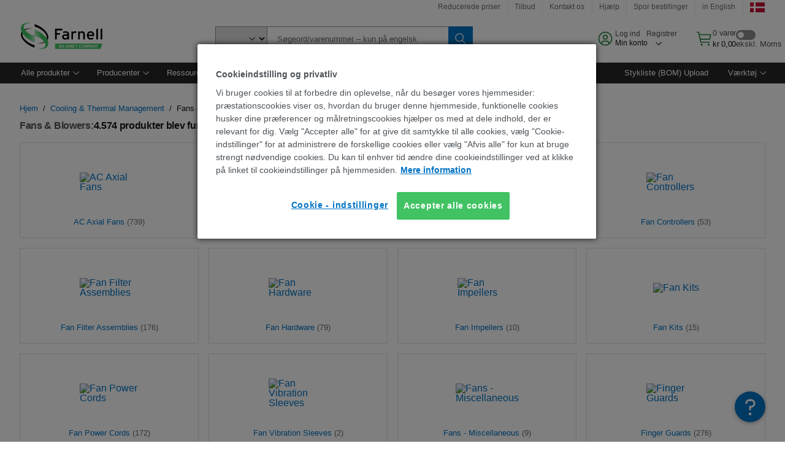

--- FILE ---
content_type: text/html; charset=utf-8
request_url: https://dk.farnell.com/c/cooling-thermal-management/fans-blowers?ICID=I-HP-PC-COOLING_THERMAL_MANAGEMENT_FANS_BLOWERS-FEB21-WF1980967
body_size: 101419
content:
<!DOCTYPE html>
    <html lang="da">
    <head>
      <title data-rh="true">Fans &amp; Blowers | Farnell Danmark</title>
      <meta data-rh="true" name="charSet" charset="utf-8"/><meta data-rh="true" name="viewport" content="minimum-scale=1,initial-scale=1, width=device-width, shrink-to-fit=no"/><meta data-rh="true" name="theme-color" content="black"/><meta data-rh="true" property="og:title" content="Fans &amp; Blowers | Farnell Danmark"/><meta data-rh="true" property="og:url" content="https://dk.farnell.com/c/cooling-thermal-management/fans-blowers"/><meta data-rh="true" property="og:description" content="Køb Fans &amp; Blowers. Farnell Danmark tilbyder hurtige tilbud, afsendelse samme dag, hurtig levering, bredt lager, datablade og teknisk support."/><meta data-rh="true" property="og:locale" content="da_DK"/><meta data-rh="true" property="og:site_name" content="Farnell Danmark"/><meta data-rh="true" name="description" content="Køb Fans &amp; Blowers. Farnell Danmark tilbyder hurtige tilbud, afsendelse samme dag, hurtig levering, bredt lager, datablade og teknisk support."/><meta data-rh="true" name="referrer" content="strict-origin-when-cross-origin"/>
      <script type="text/javascript" src="https://dk.farnell.com/resources/0ba4d464046a26cee090065b3757f29d24e22881fac9f" async ></script><script type="text/javascript" src="/ruxit/ruxitagentjs_ICA15789NPQRTUVXfghqrux_10327251022105625.js" data-dtconfig="rid=RID_-239663800|rpid=-1949953446|domain=farnell.com|reportUrl=https://bf91937iui.bf.dynatrace.com/bf|app=e717baf61c7f909c|ssc=1|cors=1|owasp=1|uanpi=2|featureHash=ICA15789NPQRTUVXfghqrux|msl=153600|uana=data-testid|xb=.*analytics.google.*^p.*google-analytics.*^p.*s.yimg.*^p.*decibelinsight.*^p.*onetrust.*^p.*linkedin.*^p.*^bs.tealeaf^bs.ibmcloud^bs.com.*^p.*smetrics.*^p.*brilliantcollector.com.*|rdnt=1|uxrgce=1|cuc=uaxleaay|srms=2,2,1,|mdl=mdcc42=20|mel=100000|mb=#mkt-at-popupOverlayDiv^c #mkt-at-popupOverlayDiv *^c .vc-exclude-block^c .vc-exclude-block *^c .vc-exclude-element|expw=1|md=mdcc32=a.items-qty,mdcc1=bpf.tagging.data.omniture.pageName,mdcc2=bpfUserIdCookie[1],mdcc34=a.invalidLoginError,mdcc3=bpf.tagging.data.omniture.pageName,mdcc36=a#formErrors,mdcc5=crxVisitor,mdcc37=a.pfSpecError,mdcc38=a#genericCardError,mdcc7=cPF_USER_DETAILS_10151,mdcc8=bwindow.pf.lookAhead.recentsearchterms,mdcc41=bwindow.digitalData.page.locale.currency,mdcc42=bnavigator.userAgent,mdcc43=bttMETA[0].RecipeName,mdcc44=bwindow.pf.validate.refRatDolEur,mdcc13=bdocument.referrer,mdcc45=bwindow.dd.cart.allItemsTotal[0],mdcc14=cPF_USERTYPE,mdcc46=cPF_PUNCHOUT_USER,mdcc31=bwindow.servedFromEdge,mdcc47=bwindow.s.Q.ActivityMap.s.ActivityMap.s.eVar33,mdcc48=bwindow.dd.user.isLoggedIn,mdcc49=a[class*^eOrderSummarystyles__ErrorWrapper],mdcc50=a.bx--toast-notification__subtitle,mdcc51=cPF_VISITOR_ID|lastModification=1765187037695|mdp=mdcc32,mdcc34,mdcc36,mdcc5,mdcc37,mdcc38,mdcc7,mdcc8,mdcc44,mdcc45,mdcc14,mdcc31,mdcc47,mdcc48,mdcc49|tp=500,50,0|srbbv=2|agentUri=/ruxit/ruxitagentjs_ICA15789NPQRTUVXfghqrux_10327251022105625.js" data-config='{"revision":1765187037695,"beaconUri":"https://bf91937iui.bf.dynatrace.com/bf","agentUri":"/ruxit/ruxitagentjs_ICA15789NPQRTUVXfghqrux_10327251022105625.js","environmentId":"uaxleaay","modules":"ICA15789NPQRTUVXfghqrux"}' data-envconfig='{"tracestateKeyPrefix":"f0f85446-f954f44f"}' data-appconfig='{"app":"e717baf61c7f909c","requestExclusions":".*analytics.google.*|.*google-analytics.*|.*s.yimg.*|.*decibelinsight.*|.*onetrust.*|.*linkedin.*|.*\\.tealeaf\\.ibmcloud\\.com.*|.*smetrics.*|.*brilliantcollector.com.*"}'></script><link data-rh="true" rel="preconnect" href="//cdn-ukwest.onetrust.com"/><link data-rh="true" rel="dns-prefetch" href="//cdn-ukwest.onetrust.com"/><link data-rh="true" rel="icon" type="image/png" href="/headless/favicon.ico" sizes="16x16"/><link data-rh="true" rel="preconnect" href="//target.farnell.com"/><link data-rh="true" rel="dns-prefetch" href="//target.farnell.com"/><link data-rh="true" rel="preconnect" href="//cdn.decibelinsight.net"/><link data-rh="true" rel="dns-prefetch" href="//cdn.decibelinsight.net"/><link data-rh="true" rel="canonical" href="https://dk.farnell.com/c/cooling-thermal-management/fans-blowers"/>
      <link rel="preload" href="/headless/static/fonts/ApercuAvnet-Regular-Web.woff2" as="font" crossorigin="anonymous">
      
         
        <style>html,body,div,span,h1,h3,p,a,img,ul,li,label,footer,header,nav{padding:0;border:0;margin:0;font:inherit;font-size:100%;vertical-align:baseline}button,select,input{border-radius:0;font-family:inherit}input[type=text]::-ms-clear{display:none}footer,header,nav{display:block}body{line-height:1}ul{list-style:none}*{box-sizing:border-box}button{margin:0}html{font-size:100%}body{font-weight:400;font-family:'IBM Plex Sans','Helvetica Neue',Arial,sans-serif;-moz-osx-font-smoothing:grayscale;-webkit-font-smoothing:antialiased;text-rendering:optimizeLegibility}@media screen and (-ms-high-contrast:active){svg{fill:ButtonText}}h1{font-size:var(--cds-productive-heading-06-font-size, 2.625rem);font-weight:var(--cds-productive-heading-06-font-weight, 300);line-height:var(--cds-productive-heading-06-line-height, 1.199);letter-spacing:var(--cds-productive-heading-06-letter-spacing, 0)}h3{font-size:var(--cds-productive-heading-04-font-size, 1.75rem);font-weight:var(--cds-productive-heading-04-font-weight, 400);line-height:var(--cds-productive-heading-04-line-height, 1.28572);letter-spacing:var(--cds-productive-heading-04-letter-spacing, 0)}p{font-size:var(--cds-body-long-02-font-size, 1rem);font-weight:var(--cds-body-long-02-font-weight, 400);line-height:var(--cds-body-long-02-line-height, 1.5);letter-spacing:var(--cds-body-long-02-letter-spacing, 0)}a{color:#0f62fe}.bx--visually-hidden{position:absolute;overflow:hidden;width:1px;height:1px;padding:0;border:0;margin:-1px;clip:rect(0,0,0,0);visibility:inherit;white-space:nowrap}body{font-size:var(--cds-body-short-01-font-size, 0.875rem);font-weight:var(--cds-body-short-01-font-weight, 400);line-height:var(--cds-body-short-01-line-height, 1.28572);letter-spacing:var(--cds-body-short-01-letter-spacing, 0.16px);background-color:var(--cds-ui-background, #ffffff);color:var(--cds-text-01, #161616);line-height:1}.bx--grid{margin-right:auto;margin-left:auto;max-width:99rem;padding-right:1rem;padding-left:1rem}@media (min-width:42rem){.bx--grid{padding-right:2rem;padding-left:2rem}}@media (min-width:99rem){.bx--grid{padding-right:2.5rem;padding-left:2.5rem}}.bx--row{display:flex;flex-wrap:wrap;margin-right:-1rem;margin-left:-1rem}.bx--grid--condensed [class*=bx--col]{padding-top:.03125rem;padding-bottom:.03125rem}.bx--col-sm-4{width:100%;padding-right:1rem;padding-left:1rem}.bx--row--condensed .bx--col-sm-4,.bx--grid--condensed .bx--col-sm-4{padding-right:.03125rem;padding-left:.03125rem}.bx--col-sm-4{display:block;max-width:100%;flex:0 0 100%}.bx--col-md-8{width:100%;padding-right:1rem;padding-left:1rem}.bx--row--condensed .bx--col-md-8,.bx--grid--condensed .bx--col-md-8{padding-right:.03125rem;padding-left:.03125rem}@media (min-width:42rem){.bx--col-md-8{display:block;max-width:100%;flex:0 0 100%}}.bx--col-lg-16{width:100%;padding-right:1rem;padding-left:1rem}.bx--row--condensed .bx--col-lg-16,.bx--grid--condensed .bx--col-lg-16{padding-right:.03125rem;padding-left:.03125rem}@media (min-width:66rem){.bx--col-lg-16{display:block;max-width:100%;flex:0 0 100%}}.bx--col-xlg-16{width:100%;padding-right:1rem;padding-left:1rem}.bx--row--condensed .bx--col-xlg-16,.bx--grid--condensed .bx--col-xlg-16{padding-right:.03125rem;padding-left:.03125rem}@media (min-width:82rem){.bx--col-xlg-16{display:block;max-width:100%;flex:0 0 100%}}.bx--col-max-16{width:100%;padding-right:1rem;padding-left:1rem}.bx--row--condensed .bx--col-max-16,.bx--grid--condensed .bx--col-max-16{padding-right:.03125rem;padding-left:.03125rem}@media (min-width:99rem){.bx--col-max-16{display:block;max-width:100%;flex:0 0 100%}}.bx--form-item{font-size:var(--cds-body-short-01-font-size, 0.875rem);font-weight:var(--cds-body-short-01-font-weight, 400);line-height:var(--cds-body-short-01-line-height, 1.28572);letter-spacing:var(--cds-body-short-01-letter-spacing, 0.16px);display:flex;flex:1 1 auto;flex-direction:column;align-items:flex-start}.bx--label{font-size:var(--cds-label-01-font-size, 0.75rem);font-weight:var(--cds-label-01-font-weight, 400);line-height:var(--cds-label-01-line-height, 1.33333);letter-spacing:var(--cds-label-01-letter-spacing, 0.32px);display:inline-block;margin-bottom:.5rem;color:var(--cds-text-02, #525252);font-weight:400;line-height:1rem;vertical-align:baseline}input:not(output):not([data-invalid]):-moz-ui-invalid{box-shadow:none}.bx--select{position:relative;display:flex;width:100%;flex-direction:column;align-items:flex-start}.bx--select-input__wrapper{position:relative;display:flex;width:100%;align-items:center}.bx--select-input{font-size:var(--cds-body-short-01-font-size, 0.875rem);font-weight:var(--cds-body-short-01-font-weight, 400);line-height:var(--cds-body-short-01-line-height, 1.28572);letter-spacing:var(--cds-body-short-01-letter-spacing, 0.16px);outline:2px solid rgba(0,0,0,0);outline-offset:-2px;display:block;width:100%;height:2.5rem;padding:0 var(--cds-spacing-09, 3rem) 0 var(--cds-spacing-05, 1rem);border:none;border-bottom:1px solid var(--cds-ui-04, #8d8d8d);appearance:none;background-color:var(--cds-field-01, #f4f4f4);border-radius:0;color:var(--cds-text-01, #161616);font-family:inherit;opacity:1}.bx--select-input::-ms-expand{display:none}@-moz-document url-prefix(){.bx--select-input:-moz-focusring,.bx--select-input::-moz-focus-inner{background-image:none;color:rgba(0,0,0,0);text-shadow:0 0 0 #000}}.bx--select__arrow{position:absolute;top:0;right:var(--cds-spacing-05, 1rem);height:100%;fill:var(--cds-ui-05, #161616)}@media screen and (-ms-high-contrast:active),screen and (prefers-contrast){.bx--select__arrow path{fill:ButtonText}}.bx--select-option{background-color:var(--cds-background-hover, #e5e5e5);color:var(--cds-text-01, #161616)}@media screen and (-ms-high-contrast:active),(forced-colors:active){.bx--select__arrow{fill:ButtonText}}.bx--search{position:relative;display:flex;width:100%;align-items:center}.bx--search .bx--label{position:absolute;overflow:hidden;width:1px;height:1px;padding:0;border:0;margin:-1px;clip:rect(0,0,0,0);visibility:inherit;white-space:nowrap}.bx--search-input{font-size:var(--cds-body-short-01-font-size, 0.875rem);font-weight:var(--cds-body-short-01-font-weight, 400);line-height:var(--cds-body-short-01-line-height, 1.28572);letter-spacing:var(--cds-body-short-01-letter-spacing, 0.16px);outline:2px solid rgba(0,0,0,0);outline-offset:-2px;width:100%;order:1;padding:0 2.5rem;border:none;border-bottom:1px solid var(--cds-ui-04, #8d8d8d);appearance:none;background-color:var(--cds-field-01, #f4f4f4);color:var(--cds-text-01, #161616);text-overflow:ellipsis}.bx--search-input::-ms-clear{display:none}.bx--search--light .bx--search-input{background:var(--cds-field-02, #ffffff)}.bx--search--light .bx--search-close::before{background:var(--cds-field-02, #ffffff)}.bx--search--lg .bx--search-input{height:2.5rem;padding:0 var(--cds-spacing-08, 2.5rem)}.bx--search-close{display:inline-block;padding:0;border:0;appearance:none;background:none;outline:2px solid rgba(0,0,0,0);outline-offset:-2px;position:absolute;top:0;right:0}.bx--search-close::-moz-focus-inner{border:0}.bx--search-close::before{position:absolute;top:.0625rem;left:0;display:block;width:2px;height:calc(100% - 2px);background-color:var(--cds-field-01, #f4f4f4);content:""}.bx--search-close svg{fill:inherit}.bx--search-close{display:flex;width:2.5rem;height:2.5rem;align-items:center;justify-content:center;border-width:1px 0;border-style:solid;border-color:rgba(0,0,0,0);fill:var(--cds-icon-01, #161616);opacity:1;visibility:inherit}.bx--search--lg .bx--search-close{width:2.5rem;height:2.5rem}.bx--search-close--hidden{opacity:0;visibility:hidden}@media screen and (-ms-high-contrast:active),(forced-colors:active){.bx--search-close svg{fill:ButtonText}}.bx--toggle__check{position:absolute;z-index:1;top:.375rem;left:.375rem;width:.375rem;height:.3125rem;fill:var(--cds-icon-03, #ffffff);transform:scale(0.2)}.bx--toggle-input{position:absolute;overflow:hidden;width:1px;height:1px;padding:0;border:0;margin:-1px;clip:rect(0,0,0,0);visibility:inherit;white-space:nowrap}.bx--toggle-input__label{font-size:var(--cds-label-01-font-size, 0.75rem);font-weight:var(--cds-label-01-font-weight, 400);line-height:var(--cds-label-01-line-height, 1.33333);letter-spacing:var(--cds-label-01-letter-spacing, 0.32px);display:flex;flex-direction:column;align-items:flex-start;color:var(--cds-text-02, #525252)}.bx--toggle__switch{position:relative;display:flex;width:3rem;height:1.5rem;align-items:center}.bx--toggle__switch::before{position:absolute;top:0;display:block;width:3rem;height:1.5rem;box-sizing:border-box;background-color:var(--cds-ui-04, #8d8d8d);border-radius:.9375rem;box-shadow:0 0 0 1px rgba(0,0,0,0),0 0 0 3px rgba(0,0,0,0);content:"";will-change:box-shadow}.bx--toggle__switch::after{position:absolute;top:.1875rem;left:.1875rem;display:block;width:1.125rem;height:1.125rem;box-sizing:border-box;background-color:var(--cds-icon-03, #ffffff);border-radius:50%;content:""}.bx--toggle-input__label .bx--toggle__switch{margin-top:1rem}.bx--toggle__text--off,.bx--toggle__text--on{font-size:var(--cds-body-short-01-font-size, 0.875rem);font-weight:var(--cds-body-short-01-font-weight, 400);line-height:var(--cds-body-short-01-line-height, 1.28572);letter-spacing:var(--cds-body-short-01-letter-spacing, 0.16px);position:absolute;top:50%;margin-left:3.5rem;transform:translateY(-50%);white-space:nowrap}.bx--toggle-input:not(:checked)+.bx--toggle-input__label>.bx--toggle__switch>.bx--toggle__text--on{visibility:hidden}.bx--toggle-input--small+.bx--toggle-input__label>.bx--toggle__switch{width:2rem;height:1rem}.bx--toggle-input--small+.bx--toggle-input__label>.bx--toggle__switch::before{width:2rem;height:1rem;border-radius:.9375rem}.bx--toggle-input--small+.bx--toggle-input__label>.bx--toggle__switch::after{width:.625rem;height:.625rem}.bx--toggle-input--small+.bx--toggle-input__label .bx--toggle__text--off,.bx--toggle-input--small+.bx--toggle-input__label .bx--toggle__text--on{margin-left:2.5rem}@media screen and (-ms-high-contrast:active),(forced-colors:active){.bx--toggle__switch::before{outline:1px solid rgba(0,0,0,0)}}@media screen and (-ms-high-contrast:active),(forced-colors:active){.bx--toggle__switch::after{outline:1px solid rgba(0,0,0,0);background-color:ButtonText}}
html,body,div,span,h1,h3,p,a,img,ul,li,label,footer,header,nav{padding:0;border:0;margin:0;font:inherit;font-size:100%;vertical-align:baseline}button,select,input{border-radius:0;font-family:inherit}input[type=text]::-ms-clear{display:none}footer,header,nav{display:block}body{line-height:1}ul{list-style:none}*{box-sizing:border-box}button{margin:0}html{font-size:100%}body{font-weight:400;font-family:'IBM Plex Sans','Helvetica Neue',Arial,sans-serif;-moz-osx-font-smoothing:grayscale;-webkit-font-smoothing:antialiased;text-rendering:optimizeLegibility}@media screen and (-ms-high-contrast:active){svg{fill:ButtonText}}h1{font-size:var(--cds-productive-heading-06-font-size, 2.625rem);font-weight:var(--cds-productive-heading-06-font-weight, 300);line-height:var(--cds-productive-heading-06-line-height, 1.199);letter-spacing:var(--cds-productive-heading-06-letter-spacing, 0)}h3{font-size:var(--cds-productive-heading-04-font-size, 1.75rem);font-weight:var(--cds-productive-heading-04-font-weight, 400);line-height:var(--cds-productive-heading-04-line-height, 1.28572);letter-spacing:var(--cds-productive-heading-04-letter-spacing, 0)}p{font-size:var(--cds-body-long-02-font-size, 1rem);font-weight:var(--cds-body-long-02-font-weight, 400);line-height:var(--cds-body-long-02-line-height, 1.5);letter-spacing:var(--cds-body-long-02-letter-spacing, 0)}a{color:#0f62fe}.bx--visually-hidden{position:absolute;overflow:hidden;width:1px;height:1px;padding:0;border:0;margin:-1px;clip:rect(0,0,0,0);visibility:inherit;white-space:nowrap}body{font-size:var(--cds-body-short-01-font-size, 0.875rem);font-weight:var(--cds-body-short-01-font-weight, 400);line-height:var(--cds-body-short-01-line-height, 1.28572);letter-spacing:var(--cds-body-short-01-letter-spacing, 0.16px);background-color:var(--cds-ui-background, #ffffff);color:var(--cds-text-01, #161616);line-height:1}.bx--grid{margin-right:auto;margin-left:auto;max-width:99rem;padding-right:1rem;padding-left:1rem}@media (min-width:42rem){.bx--grid{padding-right:2rem;padding-left:2rem}}@media (min-width:99rem){.bx--grid{padding-right:2.5rem;padding-left:2.5rem}}.bx--row{display:flex;flex-wrap:wrap;margin-right:-1rem;margin-left:-1rem}.bx--grid--condensed [class*=bx--col]{padding-top:.03125rem;padding-bottom:.03125rem}.bx--col-sm-4{width:100%;padding-right:1rem;padding-left:1rem}.bx--row--condensed .bx--col-sm-4,.bx--grid--condensed .bx--col-sm-4{padding-right:.03125rem;padding-left:.03125rem}.bx--col-sm-4{display:block;max-width:100%;flex:0 0 100%}.bx--col-md-8{width:100%;padding-right:1rem;padding-left:1rem}.bx--row--condensed .bx--col-md-8,.bx--grid--condensed .bx--col-md-8{padding-right:.03125rem;padding-left:.03125rem}@media (min-width:42rem){.bx--col-md-8{display:block;max-width:100%;flex:0 0 100%}}.bx--col-lg-16{width:100%;padding-right:1rem;padding-left:1rem}.bx--row--condensed .bx--col-lg-16,.bx--grid--condensed .bx--col-lg-16{padding-right:.03125rem;padding-left:.03125rem}@media (min-width:66rem){.bx--col-lg-16{display:block;max-width:100%;flex:0 0 100%}}.bx--col-xlg-16{width:100%;padding-right:1rem;padding-left:1rem}.bx--row--condensed .bx--col-xlg-16,.bx--grid--condensed .bx--col-xlg-16{padding-right:.03125rem;padding-left:.03125rem}@media (min-width:82rem){.bx--col-xlg-16{display:block;max-width:100%;flex:0 0 100%}}.bx--col-max-16{width:100%;padding-right:1rem;padding-left:1rem}.bx--row--condensed .bx--col-max-16,.bx--grid--condensed .bx--col-max-16{padding-right:.03125rem;padding-left:.03125rem}@media (min-width:99rem){.bx--col-max-16{display:block;max-width:100%;flex:0 0 100%}}.bx--form-item{font-size:var(--cds-body-short-01-font-size, 0.875rem);font-weight:var(--cds-body-short-01-font-weight, 400);line-height:var(--cds-body-short-01-line-height, 1.28572);letter-spacing:var(--cds-body-short-01-letter-spacing, 0.16px);display:flex;flex:1 1 auto;flex-direction:column;align-items:flex-start}.bx--label{font-size:var(--cds-label-01-font-size, 0.75rem);font-weight:var(--cds-label-01-font-weight, 400);line-height:var(--cds-label-01-line-height, 1.33333);letter-spacing:var(--cds-label-01-letter-spacing, 0.32px);display:inline-block;margin-bottom:.5rem;color:var(--cds-text-02, #525252);font-weight:400;line-height:1rem;vertical-align:baseline}input:not(output):not([data-invalid]):-moz-ui-invalid{box-shadow:none}.bx--select{position:relative;display:flex;width:100%;flex-direction:column;align-items:flex-start}.bx--select-input__wrapper{position:relative;display:flex;width:100%;align-items:center}.bx--select-input{font-size:var(--cds-body-short-01-font-size, 0.875rem);font-weight:var(--cds-body-short-01-font-weight, 400);line-height:var(--cds-body-short-01-line-height, 1.28572);letter-spacing:var(--cds-body-short-01-letter-spacing, 0.16px);outline:2px solid rgba(0,0,0,0);outline-offset:-2px;display:block;width:100%;height:2.5rem;padding:0 var(--cds-spacing-09, 3rem) 0 var(--cds-spacing-05, 1rem);border:none;border-bottom:1px solid var(--cds-ui-04, #8d8d8d);appearance:none;background-color:var(--cds-field-01, #f4f4f4);border-radius:0;color:var(--cds-text-01, #161616);font-family:inherit;opacity:1}.bx--select-input::-ms-expand{display:none}@-moz-document url-prefix(){.bx--select-input:-moz-focusring,.bx--select-input::-moz-focus-inner{background-image:none;color:rgba(0,0,0,0);text-shadow:0 0 0 #000}}.bx--select__arrow{position:absolute;top:0;right:var(--cds-spacing-05, 1rem);height:100%;fill:var(--cds-ui-05, #161616)}@media screen and (-ms-high-contrast:active),screen and (prefers-contrast){.bx--select__arrow path{fill:ButtonText}}.bx--select-option{background-color:var(--cds-background-hover, #e5e5e5);color:var(--cds-text-01, #161616)}@media screen and (-ms-high-contrast:active),(forced-colors:active){.bx--select__arrow{fill:ButtonText}}.bx--search{position:relative;display:flex;width:100%;align-items:center}.bx--search .bx--label{position:absolute;overflow:hidden;width:1px;height:1px;padding:0;border:0;margin:-1px;clip:rect(0,0,0,0);visibility:inherit;white-space:nowrap}.bx--search-input{font-size:var(--cds-body-short-01-font-size, 0.875rem);font-weight:var(--cds-body-short-01-font-weight, 400);line-height:var(--cds-body-short-01-line-height, 1.28572);letter-spacing:var(--cds-body-short-01-letter-spacing, 0.16px);outline:2px solid rgba(0,0,0,0);outline-offset:-2px;width:100%;order:1;padding:0 2.5rem;border:none;border-bottom:1px solid var(--cds-ui-04, #8d8d8d);appearance:none;background-color:var(--cds-field-01, #f4f4f4);color:var(--cds-text-01, #161616);text-overflow:ellipsis}.bx--search-input::-ms-clear{display:none}.bx--search--light .bx--search-input{background:var(--cds-field-02, #ffffff)}.bx--search--light .bx--search-close::before{background:var(--cds-field-02, #ffffff)}.bx--search--lg .bx--search-input{height:2.5rem;padding:0 var(--cds-spacing-08, 2.5rem)}.bx--search-close{display:inline-block;padding:0;border:0;appearance:none;background:none;outline:2px solid rgba(0,0,0,0);outline-offset:-2px;position:absolute;top:0;right:0}.bx--search-close::-moz-focus-inner{border:0}.bx--search-close::before{position:absolute;top:.0625rem;left:0;display:block;width:2px;height:calc(100% - 2px);background-color:var(--cds-field-01, #f4f4f4);content:""}.bx--search-close svg{fill:inherit}.bx--search-close{display:flex;width:2.5rem;height:2.5rem;align-items:center;justify-content:center;border-width:1px 0;border-style:solid;border-color:rgba(0,0,0,0);fill:var(--cds-icon-01, #161616);opacity:1;visibility:inherit}.bx--search--lg .bx--search-close{width:2.5rem;height:2.5rem}.bx--search-close--hidden{opacity:0;visibility:hidden}@media screen and (-ms-high-contrast:active),(forced-colors:active){.bx--search-close svg{fill:ButtonText}}.bx--toggle__check{position:absolute;z-index:1;top:.375rem;left:.375rem;width:.375rem;height:.3125rem;fill:var(--cds-icon-03, #ffffff);transform:scale(0.2)}.bx--toggle-input{position:absolute;overflow:hidden;width:1px;height:1px;padding:0;border:0;margin:-1px;clip:rect(0,0,0,0);visibility:inherit;white-space:nowrap}.bx--toggle-input__label{font-size:var(--cds-label-01-font-size, 0.75rem);font-weight:var(--cds-label-01-font-weight, 400);line-height:var(--cds-label-01-line-height, 1.33333);letter-spacing:var(--cds-label-01-letter-spacing, 0.32px);display:flex;flex-direction:column;align-items:flex-start;color:var(--cds-text-02, #525252)}.bx--toggle__switch{position:relative;display:flex;width:3rem;height:1.5rem;align-items:center}.bx--toggle__switch::before{position:absolute;top:0;display:block;width:3rem;height:1.5rem;box-sizing:border-box;background-color:var(--cds-ui-04, #8d8d8d);border-radius:.9375rem;box-shadow:0 0 0 1px rgba(0,0,0,0),0 0 0 3px rgba(0,0,0,0);content:"";will-change:box-shadow}.bx--toggle__switch::after{position:absolute;top:.1875rem;left:.1875rem;display:block;width:1.125rem;height:1.125rem;box-sizing:border-box;background-color:var(--cds-icon-03, #ffffff);border-radius:50%;content:""}.bx--toggle-input__label .bx--toggle__switch{margin-top:1rem}.bx--toggle__text--off,.bx--toggle__text--on{font-size:var(--cds-body-short-01-font-size, 0.875rem);font-weight:var(--cds-body-short-01-font-weight, 400);line-height:var(--cds-body-short-01-line-height, 1.28572);letter-spacing:var(--cds-body-short-01-letter-spacing, 0.16px);position:absolute;top:50%;margin-left:3.5rem;transform:translateY(-50%);white-space:nowrap}.bx--toggle-input:not(:checked)+.bx--toggle-input__label>.bx--toggle__switch>.bx--toggle__text--on{visibility:hidden}.bx--toggle-input--small+.bx--toggle-input__label>.bx--toggle__switch{width:2rem;height:1rem}.bx--toggle-input--small+.bx--toggle-input__label>.bx--toggle__switch::before{width:2rem;height:1rem;border-radius:.9375rem}.bx--toggle-input--small+.bx--toggle-input__label>.bx--toggle__switch::after{width:.625rem;height:.625rem}.bx--toggle-input--small+.bx--toggle-input__label .bx--toggle__text--off,.bx--toggle-input--small+.bx--toggle-input__label .bx--toggle__text--on{margin-left:2.5rem}@media screen and (-ms-high-contrast:active),(forced-colors:active){.bx--toggle__switch::before{outline:1px solid rgba(0,0,0,0)}}@media screen and (-ms-high-contrast:active),(forced-colors:active){.bx--toggle__switch::after{outline:1px solid rgba(0,0,0,0);background-color:ButtonText}}

        
        :root { --cds-interactive-01: #0072C3;
--cds-interactive-02: #0072C3;
--cds-interactive-03: #0072C3;
--cds-interactive-04: #0072C3;
--cds-ui-background: #ffffff;
--cds-danger: #DA1E28;
--cds-blue-40: #73b5e5;
--cds-ui-01: #f4f4f4;
--cds-ui-02: #ffffff;
--cds-ui-03: #e0e0e0;
--cds-ui-04: #8d8d8d;
--cds-ui-05: #161616;
--cds-gray-30: #c6c6c6;
--cds-gray-40: #a8a8a8;
--cds-gray-60: #6f6f6f;
--cds-gray-70: #525252;
--cds-gray-80: #393939;
--cds-gray-90: #262626;
--cds-gray-100: #161616;
--cds-text-01: #161616;
--cds-text-02: #525252;
--cds-text-03: #a8a8a8;
--cds-text-04: #ffffff;
--cds-text-05: #6f6f6f;
--cds-text-06: #8d8d8d;
--cds-text-error: #da1e28;
--cds-icon-01: #161616;
--cds-icon-02: #525252;
--cds-icon-03: #ffffff;
--cds-icon-04: #2A8442;
--cds-link-01: #0072C3;
--cds-field-01: #f4f4f4;
--cds-field-02: #ffffff;
--cds-inverse-01: #ffffff;
--cds-inverse-02: #393939;
--cds-support-01: #da1e28;
--cds-support-02: #24a148;
--cds-support-03: #f1c21b;
--cds-support-04: #0763a5;
--cds-notification-error-background-color: #FFF1F1;
--cds-notification-success-background-color: #EEFEF2;
--cds-notification-warning-background-color: #FFF8E1;
--cds-notification-information-background-color: #eff8ff;
--cds-inverse-support-01: #fa4d56;
--cds-inverse-support-02: #42be65;
--cds-inverse-support-03: #f1c21b;
--cds-inverse-support-04: #488ece;
--cds-inverse-support-05: #1E853B;
--cds-inverse-link: #73b5e5;
--cds-overlay-01: #16161680;
--cds-overlay-02: #8A8A8A;
--cds-focus: #58b3f3;
--cds-hover-primary: #036bb4;
--cds-active-primary: #095082;
--cds-focus-primary: #58B3F3;
--cds-hover-primary-text: #0763a5;
--cds-hover-secondary: #036bb4;
--cds-active-secondary: #095082;
--cds-focus-secondary: #58B3F3;
--cds-hover-tertiary: #036bb4;
--cds-active-tertiary: #095082;
--cds-focus-tertiary: #58B3F3;
--cds-hover-ui: #e5e5e5;
--cds-active-ui: #C6C6C6;
--cds-selected-ui: #e0e0e0;
--cds-hover-selected-ui: #cacaca;
--cds-hover-danger: #BA1B23;
--cds-active-danger: #750E13;
--cds-hover-row: #e5e5e5;
--cds-selected-row: #d8f1d8;
--cds-visited-link: #574099;
--cds-disabled-01: #EBEBEB;
--cds-disabled-02: #C6C6C6;
--cds-disabled-03: #8d8d8d;
--cds-highlight: #d8ecfb;
--cds-skeleton-01: #e5e5e5;
--cds-skeleton-02: #c6c6c6;
--cds-inverse-hover-ui: #4c4c4c;
--cds-inverse-focus-ui: #ffffff;
--cds-brand-01: #41c363;
--cds-brand-02: #373A3C;
--cds-brand-03: #016c9f;
--cds-brand-primary: #41c363;
--cds-brand-secondary: #000000;
--cds-brand-accent-1: #80dceb;
--cds-brand-accent-2: #ffd100;
--cds-brand-primary-text: #2A8442;
--cds-tag-background-green: #A7F0BA;
--cds-tag-color-green: #0E6027;
--cds-nav-background: #262626;
--cds-nav-background-hover: #525252;
--cds-header-background-color: #ffffff;
--cds-avnet-green-accessible-text: #2A8442;
--cds-black: #000000;
--cds-secondary-green: #299044;
--cds-spacing-01: 0.125rem;
--cds-spacing-02: 0.25rem;
--cds-spacing-03: 0.5rem;
--cds-spacing-04: 0.75rem;
--cds-spacing-05: 1rem;
--cds-spacing-06: 1.5rem;
--cds-spacing-07: 2rem;
--cds-spacing-08: 2.5rem;
--cds-spacing-09: 3rem;
--cds-content-spacing-01: 0.5rem;
--cds-content-spacing-02: 0.625rem;
--cds-content-spacing-03: 1rem;
--cds-content-spacing-04: 1.375rem;
--cds-content-spacing-05: 1.5rem;
--cds-content-spacing-06: 1.625rem;
--cds-content-spacing-07: 2rem;
--cds-content-spacing-08: 4rem;
--cds-content-spacing-09: 4.625rem;
--cds-layout-01: 1rem;
--cds-layout-02: 1.5rem;
--cds-layout-03: 2rem;
--cds-layout-04: 3rem;
--cds-layout-05: 4rem;
--cds-layout-06: 6rem;
--cds-layout-07: 10rem;
--cds-current-font: 'Apercu Avnet', Helvetica Neue, Helvetica, Arial, sans-serif;
--cds-body-long-01-font-size: 0.813rem;
--cds-body-long-01-font-weight: 400;
--cds-body-long-01-letter-spacing: 0;
--cds-body-long-01-line-height: 1.3rem;
--cds-body-long-01-paragraph-spacing: 13px;
--cds-body-long-02-font-size: 0.938rem;
--cds-body-long-02-font-weight: 400;
--cds-body-long-02-letter-spacing: -0.0125rem;
--cds-body-long-02-line-height: 1.45rem;
--cds-body-long-02-paragraph-spacing: 12px;
--cds-body-short-01-font-size: 0.813rem;
--cds-body-short-01-font-weight: 400;
--cds-body-short-01-letter-spacing: 0;
--cds-body-short-01-line-height: 1.125rem;
--cds-body-short-01-paragraph-spacing: 9px;
--cds-body-short-02-font-size: 0.938rem;
--cds-body-short-02-font-weight: 400;
--cds-body-short-02-letter-spacing: -0.0125rem;
--cds-body-short-02-line-height: 1.3rem;
--cds-body-short-02-paragraph-spacing: 12px;
--cds-label-01-font-size: .8125rem;
--cds-label-01-font-weight: 400;
--cds-label-01-letter-spacing: 0;
--cds-label-01-line-height: 1rem;
--cds-caption-01-font-size: .75rem;
--cds-caption-01-font-weight: 400;
--cds-caption-01-letter-spacing: 0;
--cds-caption-01-line-height: 1rem;
--cds-helper-text-01-font-size: .75rem;
--cds-helper-text-01-letter-spacing: 0;
--cds-helper-text-01-line-height: 1rem;
--cds-helper-text-01-font-weight: 400;
--cds-code-01-font-size: .75rem;
--cds-code-01-font-weight: 400;
--cds-code-01-letter-spacing: 0;
--cds-code-01-line-height: 1rem;
--cds-code-02-font-size: .875rem;
--cds-code-02-font-weight: 400;
--cds-code-02-letter-spacing: 0px;
--cds-code-02-line-height: 1.25rem;
--cds-productive-heading-01-font-size: .875rem;
--cds-productive-heading-01-font-weight: 700;
--cds-productive-heading-01-letter-spacing: -0.0125rem;
--cds-productive-heading-01-line-height: 1.125rem;
--cds-productive-heading-02-font-size: 1rem;
--cds-productive-heading-02-font-weight: 700;
--cds-productive-heading-02-letter-spacing: -0.0188rem;
--cds-productive-heading-02-line-height: 1.375rem;
--cds-productive-heading-03-font-size: 1.25rem;
--cds-productive-heading-03-font-weight: 400;
--cds-productive-heading-03-letter-spacing: -0.0188rem;
--cds-productive-heading-03-line-height: 1.625rem;
--cds-productive-heading-04-font-size: 1.75rem;
--cds-productive-heading-04-font-weight: 400;
--cds-productive-heading-04-letter-spacing: -0.0188rem;
--cds-productive-heading-04-line-height: 2.25rem;
--cds-productive-heading-05-font-size: 2rem;
--cds-productive-heading-05-font-weight: 400;
--cds-productive-heading-05-letter-spacing: -0.0188rem;
--cds-productive-heading-05-line-height: 2.5rem;
--cds-productive-heading-06-font-size: 2.625rem;
--cds-productive-heading-06-font-weight: 300;
--cds-productive-heading-06-letter-spacing: -0.0188rem;
--cds-productive-heading-06-line-height: 3.125rem;
--cds-productive-heading-07-font-size: 3.375rem;
--cds-productive-heading-07-font-weight: 300;
--cds-productive-heading-07-letter-spacing: -0.0188rem;
--cds-productive-heading-07-line-height: 4rem;
--cds-ui-short-01-font-size: 0.75rem;
--cds-ui-short-01-line-height: 0.9375rem;
--cds-ui-short-01-font-weight: 400;
--cds-ui-short-01-letter-spacing: 0;
--cds-ui-short-02-font-size: 0.8125rem;
--cds-ui-short-02-line-height: 1rem;
--cds-ui-short-02-font-weight: 400;
--cds-ui-short-02-letter-spacing: 0;
--cds-ui-short-03-font-size: 0.875rem;
--cds-ui-short-03-line-height: 1.0625rem;
--cds-ui-short-03-font-weight: 400;
--cds-ui-short-03-letter-spacing: -0.0125rem;
--cds-ui-short-04-font-size: 0.875rem;
--cds-ui-short-04-line-height: 1.063rem;
--cds-ui-short-04-font-weight: 400;
--cds-ui-short-04-letter-spacing: -0.013rem;
--cds-ui-heading-01-font-size: 0.8125rem;
--cds-ui-heading-01-line-height: 1.0625rem;
--cds-ui-heading-01-font-weight: 700;
--cds-ui-heading-01-letter-spacing: 0 }

        * {
          box-sizing: border-box;
          margin: 0;
          padding: 0;
          text-decoration: none;
        }

        *::before,
        *::after {
          box-sizing: inherit;
        }

        html, body {
          font-family: 'Apercu Avnet', 'Helvetica Neue', Helvetica, Arial, sans-serif;
          font-size: 100%; /* 16px base font */
        }

        body{
         overflow-y: scroll;
        }
        
        body {
          overflow-x: hidden;
        }

        /* Screen reader only */
        .sr {
          height: 0;
          overflow: hidden;
          visibility: hidden;
          width: 0;
        }
        @keyframes exoHover {
          from { transform: scale(1.0); }
          50% { transform: scale(1.2); }
          to { transform: scale(1.0); }
        }
        @keyframes exoAction {
          from { transform: scale(1.0); }
          20% { transform: scale(0.9); }
          to { transform: scale(1.0); }
        }
        @keyframes wobble{
          from
          to {
          transform: translate3d(0, 0, 0);
        }

        10%,
        30%,
        50%,
        70%,
        90% {
          transform: translate3d(-5px, 0, 0);
        }

        20%,
        40%,
        60%,
        80% {
          transform: translate3d(5px, 0, 0);
        }
      }

        
      </style>
        <link
          rel="stylesheet"
          type="text/css"
          href="/headless/carbon_193fef85b16d8a2eca56a19d30af7337a01e472b.css"
          media="print"
          onload="this.media='all'"
          >
      <style data-styled="true" data-styled-version="5.3.11">.hujgsg{-webkit-align-items:center;-webkit-box-align:center;-ms-flex-align:center;align-items:center;display:-webkit-box;display:-webkit-flex;display:-ms-flexbox;display:flex;-webkit-box-pack:center;-webkit-justify-content:center;-ms-flex-pack:center;justify-content:center;max-width:100%;-webkit-transition:background-color 70ms cubic-bezier(0,0,0.38,0.9),box-shadow 70ms cubic-bezier(0,0,0.38,0.9),border-color 70ms cubic-bezier(0,0,0.38,0.9),box-shadow 70ms cubic-bezier(0,0,0.38,0.9);transition:background-color 70ms cubic-bezier(0,0,0.38,0.9),box-shadow 70ms cubic-bezier(0,0,0.38,0.9),border-color 70ms cubic-bezier(0,0,0.38,0.9),box-shadow 70ms cubic-bezier(0,0,0.38,0.9);vertical-align:top;border-radius:0;background-color:transparent;border:none;color:#0072C3;font:700 0.875rem/1.031rem 'Apercu Avnet','Helvetica Neue',Helvetica,Arial,sans-serif;min-height:2rem;min-width:2rem;padding:0 0.75rem;padding:0rem;}/*!sc*/
.hujgsg:hover{cursor:pointer;}/*!sc*/
.hujgsg:disabled{cursor:not-allowed;}/*!sc*/
.hujgsg:hover{background-color:#e5e5e5;}/*!sc*/
.hujgsg:active{background-color:#C6C6C6;}/*!sc*/
.hujgsg:focus{border-color:transparent;box-shadow:0 0 0 0.125rem #58B3F3;}/*!sc*/
.hujgsg:disabled{background-color:#EBEBEB;border:0;color:#C6C6C6;}/*!sc*/
.jKXTfW{-webkit-align-items:center;-webkit-box-align:center;-ms-flex-align:center;align-items:center;display:-webkit-box;display:-webkit-flex;display:-ms-flexbox;display:flex;-webkit-box-pack:center;-webkit-justify-content:center;-ms-flex-pack:center;justify-content:center;max-width:100%;-webkit-transition:background-color 70ms cubic-bezier(0,0,0.38,0.9),box-shadow 70ms cubic-bezier(0,0,0.38,0.9),border-color 70ms cubic-bezier(0,0,0.38,0.9),box-shadow 70ms cubic-bezier(0,0,0.38,0.9);transition:background-color 70ms cubic-bezier(0,0,0.38,0.9),box-shadow 70ms cubic-bezier(0,0,0.38,0.9),border-color 70ms cubic-bezier(0,0,0.38,0.9),box-shadow 70ms cubic-bezier(0,0,0.38,0.9);vertical-align:top;border-radius:0;background:#0072C3;border:none;color:#ffffff;font:700 0.875rem/1.031rem 'Apercu Avnet','Helvetica Neue',Helvetica,Arial,sans-serif;min-height:2.5rem;min-width:2.5rem;padding:0 1rem;padding:0rem;}/*!sc*/
.jKXTfW:hover{cursor:pointer;}/*!sc*/
.jKXTfW:disabled{cursor:not-allowed;}/*!sc*/
.jKXTfW:hover{background-color:#036bb4;}/*!sc*/
.jKXTfW:focus{background-color:#0072C3;border-color:#0072C3;box-shadow:inset 0 0 0 0.125rem #58B3F3;}/*!sc*/
.jKXTfW:disabled{background-color:#EBEBEB;border:0;color:#C6C6C6;}/*!sc*/
.eSiTQl{-webkit-align-items:center;-webkit-box-align:center;-ms-flex-align:center;align-items:center;display:-webkit-box;display:-webkit-flex;display:-ms-flexbox;display:flex;-webkit-box-pack:center;-webkit-justify-content:center;-ms-flex-pack:center;justify-content:center;max-width:100%;-webkit-transition:background-color 70ms cubic-bezier(0,0,0.38,0.9),box-shadow 70ms cubic-bezier(0,0,0.38,0.9),border-color 70ms cubic-bezier(0,0,0.38,0.9),box-shadow 70ms cubic-bezier(0,0,0.38,0.9);transition:background-color 70ms cubic-bezier(0,0,0.38,0.9),box-shadow 70ms cubic-bezier(0,0,0.38,0.9),border-color 70ms cubic-bezier(0,0,0.38,0.9),box-shadow 70ms cubic-bezier(0,0,0.38,0.9);vertical-align:top;border-radius:0.3rem;background:#0072C3;border:none;color:#ffffff;font:700 0.875rem/1.031rem 'Apercu Avnet','Helvetica Neue',Helvetica,Arial,sans-serif;min-height:3rem;min-width:3rem;padding:0 1rem;padding:0rem;}/*!sc*/
.eSiTQl:hover{cursor:pointer;}/*!sc*/
.eSiTQl:disabled{cursor:not-allowed;}/*!sc*/
.eSiTQl:hover{background-color:#036bb4;}/*!sc*/
.eSiTQl:focus{background-color:#0072C3;border-color:#0072C3;box-shadow:inset 0 0 0 0.125rem #58B3F3;}/*!sc*/
.eSiTQl:disabled{background-color:#EBEBEB;border:0;color:#C6C6C6;}/*!sc*/
.cowmYL{-webkit-align-items:center;-webkit-box-align:center;-ms-flex-align:center;align-items:center;display:-webkit-box;display:-webkit-flex;display:-ms-flexbox;display:flex;-webkit-box-pack:center;-webkit-justify-content:center;-ms-flex-pack:center;justify-content:center;max-width:100%;-webkit-transition:background-color 70ms cubic-bezier(0,0,0.38,0.9),box-shadow 70ms cubic-bezier(0,0,0.38,0.9),border-color 70ms cubic-bezier(0,0,0.38,0.9),box-shadow 70ms cubic-bezier(0,0,0.38,0.9);transition:background-color 70ms cubic-bezier(0,0,0.38,0.9),box-shadow 70ms cubic-bezier(0,0,0.38,0.9),border-color 70ms cubic-bezier(0,0,0.38,0.9),box-shadow 70ms cubic-bezier(0,0,0.38,0.9);vertical-align:top;border-radius:0.3rem;background-color:transparent;border:0.0625rem solid #0072C3;color:#0072C3;font:700 0.875rem/1.031rem 'Apercu Avnet','Helvetica Neue',Helvetica,Arial,sans-serif;min-height:3rem;min-width:3rem;padding:0 1rem;}/*!sc*/
.cowmYL:hover{cursor:pointer;}/*!sc*/
.cowmYL:disabled{cursor:not-allowed;}/*!sc*/
.cowmYL:hover{background-color:#036bb4;border-color:#036bb4;color:#ffffff;}/*!sc*/
.cowmYL:active{background-color:#095082;border-color:#095082;color:#ffffff;}/*!sc*/
.cowmYL:focus{background-color:#0072C3;border-color:#0072C3;box-shadow:0 0 0 0.125rem #58B3F3;color:#ffffff;}/*!sc*/
.cowmYL:disabled{background-color:transparent;border-color:#C6C6C6;color:#C6C6C6;}/*!sc*/
data-styled.g8[id="Buttonstyles__Button-sc-154lpu3-3"]{content:"hujgsg,jKXTfW,eSiTQl,cowmYL,"}/*!sc*/
.hqGPQO{overflow:hidden;padding:0.2rem 0;text-overflow:ellipsis;white-space:nowrap;}/*!sc*/
data-styled.g10[id="Buttonstyles__ButtonLabel-sc-154lpu3-5"]{content:"hqGPQO,"}/*!sc*/
.cBLfKc{pointer-events:auto;position:-webkit-sticky;position:sticky;}/*!sc*/
.cBLfKc .passive-notification-enter{height:0;opacity:0;-webkit-transform:translateY(-100%);-ms-transform:translateY(-100%);transform:translateY(-100%);}/*!sc*/
.cBLfKc .passive-notification-enter-active{height:auto;opacity:1;-webkit-transform:translateY(0);-ms-transform:translateY(0);transform:translateY(0);-webkit-transition:opacity 70ms cubic-bezier(0,0,0.38,0.9),-webkit-transform 70ms cubic-bezier(0,0,0.38,0.9),height 70ms cubic-bezier(0,0,0.38,0.9);-webkit-transition:opacity 70ms cubic-bezier(0,0,0.38,0.9),transform 70ms cubic-bezier(0,0,0.38,0.9),height 70ms cubic-bezier(0,0,0.38,0.9);transition:opacity 70ms cubic-bezier(0,0,0.38,0.9),transform 70ms cubic-bezier(0,0,0.38,0.9),height 70ms cubic-bezier(0,0,0.38,0.9);}/*!sc*/
.cBLfKc .passive-notification-exit{height:auto;opacity:1;-webkit-transform:translateY(0);-ms-transform:translateY(0);transform:translateY(0);}/*!sc*/
.cBLfKc .passive-notification-exit-active{opacity:0;-webkit-transform:translateY(-100%);-ms-transform:translateY(-100%);transform:translateY(-100%);-webkit-transition:opacity 70ms cubic-bezier(0.2,0,1,0.9),-webkit-transform 70ms cubic-bezier(0.2,0,1,0.9),height 70ms cubic-bezier(0.2,0,1,0.9);-webkit-transition:opacity 70ms cubic-bezier(0.2,0,1,0.9),transform 70ms cubic-bezier(0.2,0,1,0.9),height 70ms cubic-bezier(0.2,0,1,0.9);transition:opacity 70ms cubic-bezier(0.2,0,1,0.9),transform 70ms cubic-bezier(0.2,0,1,0.9),height 70ms cubic-bezier(0.2,0,1,0.9);}/*!sc*/
data-styled.g24[id="PassiveNotificationsListstyles__StyledPassiveNotification-sc-ddx4zf-0"]{content:"cBLfKc,"}/*!sc*/
.CiHyK.carbon-tooltip{font:400 0.813rem/1.125rem 'Apercu Avnet','Helvetica Neue',Helvetica,Arial,sans-serif;background-color:#393939;border-radius:0rem;link:#73b5e5;hover-ui:#4c4c4c;focus-ui:#ffffff;success-ui:#1E853B;max-width:18.75rem;opacity:1;padding:1rem;pointer-events:auto;z-index:11;}/*!sc*/
.CiHyK.carbon-tooltip color:base{bg:#393939;fg:#ffffff;}/*!sc*/
.CiHyK.carbon-tooltip danger{bg:#393939;fg:#fa4d56;}/*!sc*/
.CiHyK.carbon-tooltip success{bg:#393939;fg:#42be65;}/*!sc*/
.CiHyK.carbon-tooltip support{bg:#393939;fg:#f1c21b;}/*!sc*/
.CiHyK.carbon-tooltip information{bg:#393939;fg:#488ece;}/*!sc*/
data-styled.g35[id="Tooltipstyles__Tooltip-sc-18wkrzn-0"]{content:"CiHyK,"}/*!sc*/
.kBzCAz{width:5.5em;border-radius:5px;-webkit-animation:pulse 1.2s ease-in-out infinite;animation:pulse 1.2s ease-in-out infinite;background:linear-gradient(-90deg,#f0f0f0 0%,#f8f8f8 50%,#f0f0f0 100%);background-size:400% 400%;display:inline-block;height:100%;}/*!sc*/
.kBzCAz::before{content:'\00a0';}/*!sc*/
@-webkit-keyframes pulse{0%{background-position:0% 0%;}100%{background-position:-135% 0%;}}/*!sc*/
@keyframes pulse{0%{background-position:0% 0%;}100%{background-position:-135% 0%;}}/*!sc*/
data-styled.g36[id="SkeletonLine-sc-ubz8zo-0"]{content:"kBzCAz,"}/*!sc*/
.kyOEEU{background-color:#f4f4f4;}/*!sc*/
.kyOEEU .main-content{padding:0 1rem;}/*!sc*/
data-styled.g64[id="FlexGridstyles__FlexGrid-sc-1jjq7ad-0"]{content:"kyOEEU,"}/*!sc*/
.krtfMR{background-color:#f4f4f4;display:-webkit-box;display:-webkit-flex;display:-ms-flexbox;display:flex;-webkit-box-pack:center;-webkit-justify-content:center;-ms-flex-pack:center;justify-content:center;width:100%;}/*!sc*/
data-styled.g70[id="FooterCollectionstyles__FooterWrapper-sc-jhzv6d-0"]{content:"krtfMR,"}/*!sc*/
.fghRlj{width:100%;}/*!sc*/
@media (min-width:1584px){.fghRlj{margin:0 auto;width:99rem;}}/*!sc*/
data-styled.g71[id="FooterCollectionstyles__Footer-sc-jhzv6d-1"]{content:"fghRlj,"}/*!sc*/
.jMYilV{padding-top:3rem;}/*!sc*/
@media (max-width:calc(1056px - 1px)){}/*!sc*/
.crXOnj{padding-top:3rem;}/*!sc*/
@media (max-width:calc(1056px - 1px)){.crXOnj{padding-top:0;}}/*!sc*/
data-styled.g72[id="FooterCollectionstyles__FullMenuSection-sc-jhzv6d-2"]{content:"jMYilV,crXOnj,"}/*!sc*/
.hdrifa{padding-bottom:1rem;}/*!sc*/
@media (min-width:1056px){.hdrifa{padding-bottom:3rem;}}/*!sc*/
data-styled.g73[id="FooterCollectionstyles__AccredationalLogoWrapper-sc-jhzv6d-3"]{content:"hdrifa,"}/*!sc*/
.ljxLhC{padding-bottom:3rem;}/*!sc*/
data-styled.g74[id="FooterCollectionstyles__PaymentLogoWrapper-sc-jhzv6d-4"]{content:"ljxLhC,"}/*!sc*/
.ikqMmr{display:-webkit-box;display:-webkit-flex;display:-ms-flexbox;display:flex;-webkit-flex-direction:row;-ms-flex-direction:row;flex-direction:row;gap:1rem;height:2.625rem;}/*!sc*/
@media (min-width:1056px){.ikqMmr{-webkit-align-items:flex-start;-webkit-box-align:flex-start;-ms-flex-align:flex-start;align-items:flex-start;-webkit-flex-direction:row;-ms-flex-direction:row;flex-direction:row;margin-top:0;max-height:2.625rem;min-height:2.125rem;}}/*!sc*/
data-styled.g75[id="FooterCollectionstyles__AccreditationSection-sc-jhzv6d-5"]{content:"ikqMmr,"}/*!sc*/
.jFqDGD{display:-webkit-box;display:-webkit-flex;display:-ms-flexbox;display:flex;-webkit-flex-direction:row;-ms-flex-direction:row;flex-direction:row;gap:0.5rem;height:2.125rem;-webkit-box-pack:start;-webkit-justify-content:flex-start;-ms-flex-pack:start;justify-content:flex-start;width:100%;}/*!sc*/
@media (min-width:1056px){.jFqDGD{-webkit-box-pack:end;-webkit-justify-content:flex-end;-ms-flex-pack:end;justify-content:flex-end;}}/*!sc*/
data-styled.g76[id="FooterCollectionstyles__PaymentSection-sc-jhzv6d-6"]{content:"jFqDGD,"}/*!sc*/
.xtojr{padding-bottom:1rem;}/*!sc*/
data-styled.g77[id="FooterCollectionstyles__HorizontalMenuWrapper-sc-jhzv6d-7"]{content:"xtojr,"}/*!sc*/
.CQsAs{display:-webkit-box;display:-webkit-flex;display:-ms-flexbox;display:flex;-webkit-flex-flow:row nowrap;-ms-flex-flow:row nowrap;flex-flow:row nowrap;min-height:1.5rem;row-gap:0.5rem;}/*!sc*/
@media (max-width:calc(1056px - 1px)){.CQsAs{min-height:2.5rem;}}/*!sc*/
@media (max-width:calc(672px - 1px)){.CQsAs{-webkit-flex-flow:row wrap;-ms-flex-flow:row wrap;flex-flow:row wrap;}}/*!sc*/
data-styled.g78[id="FooterCollectionstyles__LowerMenuSection-sc-jhzv6d-8"]{content:"CQsAs,"}/*!sc*/
.bZsxmx{-webkit-align-items:center;-webkit-box-align:center;-ms-flex-align:center;align-items:center;border-right:0.063rem solid #e0e0e0;color:#525252;display:-webkit-box;display:-webkit-flex;display:-ms-flexbox;display:flex;-webkit-box-pack:center;-webkit-justify-content:center;-ms-flex-pack:center;justify-content:center;margin-right:0.5rem;padding-right:0.5rem;}/*!sc*/
.PKvvZ{-webkit-align-items:center;-webkit-box-align:center;-ms-flex-align:center;align-items:center;border-right:none;color:#525252;display:-webkit-box;display:-webkit-flex;display:-ms-flexbox;display:flex;-webkit-box-pack:center;-webkit-justify-content:center;-ms-flex-pack:center;justify-content:center;margin-right:0;padding-right:0;}/*!sc*/
data-styled.g79[id="FooterCollectionstyles__LowerMenuItem-sc-jhzv6d-9"]{content:"bZsxmx,PKvvZ,"}/*!sc*/
.ePluvq{color:#525252;font:400 0.75rem/0.9375rem 'Apercu Avnet','Helvetica Neue',Helvetica,Arial,sans-serif;padding-bottom:3rem;}/*!sc*/
data-styled.g80[id="FooterCollectionstyles__TextFooter-sc-jhzv6d-10"]{content:"ePluvq,"}/*!sc*/
.TeQvR{height:2.125rem;width:3.75rem;}/*!sc*/
data-styled.g83[id="FooterCollectionstyles__Card-sc-jhzv6d-13"]{content:"TeQvR,"}/*!sc*/
.hIHmCb{color:#525252;font:400 0.75rem/0.9375rem 'Apercu Avnet','Helvetica Neue',Helvetica,Arial,sans-serif;padding-right:0;}/*!sc*/
.hIHmCb:hover{-webkit-text-decoration:underline;text-decoration:underline;}/*!sc*/
.hIHmCb:active{color:#161616;-webkit-text-decoration:underline;text-decoration:underline;}/*!sc*/
.hIHmCb:focus{outline:0.0625rem solid #58b3f3;color:#161616;}/*!sc*/
data-styled.g84[id="FooterCollectionstyles__Link-sc-jhzv6d-15"]{content:"hIHmCb,"}/*!sc*/
.dvyBlj{font:400 0.75rem/0.9375rem 'Apercu Avnet','Helvetica Neue',Helvetica,Arial,sans-serif;background:transparent;border:0;color:#525252;cursor:pointer;padding-right:0;}/*!sc*/
.dvyBlj:hover{-webkit-text-decoration:underline;text-decoration:underline;}/*!sc*/
.dvyBlj:active{color:#161616;-webkit-text-decoration:underline;text-decoration:underline;}/*!sc*/
.dvyBlj:focus{outline:0.0625rem solid #58b3f3;color:#161616;}/*!sc*/
data-styled.g85[id="FooterCollectionstyles__ButtonLink-sc-jhzv6d-16"]{content:"dvyBlj,"}/*!sc*/
.dOeNEM{display:-webkit-box;display:-webkit-flex;display:-ms-flexbox;display:flex;-webkit-flex-direction:column;-ms-flex-direction:column;flex-direction:column;}/*!sc*/
data-styled.g92[id="FooterMenusstyles__MenuInner-sc-1c2ai00-0"]{content:"dOeNEM,"}/*!sc*/
.iMwFoE{width:100%;}/*!sc*/
data-styled.g93[id="FooterMenusstyles__Menu-sc-1c2ai00-1"]{content:"iMwFoE,"}/*!sc*/
.eXsObK{-webkit-align-items:center;-webkit-box-align:center;-ms-flex-align:center;align-items:center;box-sizing:border-box;display:-webkit-box;display:-webkit-flex;display:-ms-flexbox;display:flex;min-height:1.5rem;padding-top:0.5rem;width:-webkit-fit-content;width:-moz-fit-content;width:fit-content;}/*!sc*/
data-styled.g94[id="FooterMenusstyles__MenuItem-sc-1c2ai00-2"]{content:"eXsObK,"}/*!sc*/
.erPvqV{-webkit-align-items:center;-webkit-box-align:center;-ms-flex-align:center;align-items:center;border-bottom:0.063rem solid #c6c6c6;color:#161616;display:-webkit-box;display:-webkit-flex;display:-ms-flexbox;display:flex;min-height:2rem;font:400 0.8125rem/1rem 'Apercu Avnet','Helvetica Neue',Helvetica,Arial,sans-serif;}/*!sc*/
data-styled.g95[id="FooterMenusstyles__Topper-sc-1c2ai00-4"]{content:"erPvqV,"}/*!sc*/
.jVGsJi{display:-webkit-box;display:-webkit-flex;display:-ms-flexbox;display:flex;gap:2rem;padding-bottom:3rem;width:100%;}/*!sc*/
@media (max-width:calc(1056px - 1px)){.jVGsJi{padding-bottom:0;}}/*!sc*/
data-styled.g97[id="FooterMenusstyles__FooterContainer-sc-1c2ai00-6"]{content:"jVGsJi,"}/*!sc*/
.ivbbSF{color:#525252;font:400 0.8125rem/1rem 'Apercu Avnet','Helvetica Neue',Helvetica,Arial,sans-serif;}/*!sc*/
.ivbbSF:hover{-webkit-text-decoration:underline;text-decoration:underline;}/*!sc*/
.ivbbSF:active{color:#161616;-webkit-text-decoration:underline;text-decoration:underline;}/*!sc*/
.ivbbSF:focus{outline:0.0625rem solid #58b3f3;color:#161616;}/*!sc*/
@media (min-width:1056px){.ivbbSF{padding:0.25rem 0 0.25rem 0;}}/*!sc*/
@media (max-width:calc(1056px - 1px)){.ivbbSF{padding:0.75rem 0 0.75rem 0;}}/*!sc*/
data-styled.g98[id="FooterLinkstyles__Link-sc-1kr60u4-0"]{content:"ivbbSF,"}/*!sc*/
.ieuuZy{-webkit-align-items:center;-webkit-box-align:center;-ms-flex-align:center;align-items:center;color:#525252;display:-webkit-box;display:-webkit-flex;display:-ms-flexbox;display:flex;font:400 0.8125rem/1rem 'Apercu Avnet','Helvetica Neue',Helvetica,Arial,sans-serif;}/*!sc*/
@media (max-width:calc(1056px - 1px)){.ieuuZy{padding:0.75rem 0 0.75rem 0;}}/*!sc*/
.ieuuZy:hover{-webkit-text-decoration:underline;text-decoration:underline;}/*!sc*/
.ieuuZy:active{color:#161616;-webkit-text-decoration:underline;text-decoration:underline;}/*!sc*/
.ieuuZy:focus{outline:0.0625rem solid #58b3f3;color:#161616;}/*!sc*/
data-styled.g99[id="FooterSocialIconstyles__Link-sc-1lz8xcp-0"]{content:"ieuuZy,"}/*!sc*/
.oaLsi{padding-left:0.5rem;}/*!sc*/
data-styled.g100[id="FooterSocialIconstyles__Text-sc-1lz8xcp-1"]{content:"oaLsi,"}/*!sc*/
.kLrTia{-webkit-align-items:center;-webkit-box-align:center;-ms-flex-align:center;align-items:center;display:-webkit-box;display:-webkit-flex;display:-ms-flexbox;display:flex;-webkit-flex-direction:row;-ms-flex-direction:row;flex-direction:row;gap:0.75rem;min-height:3.5rem;}/*!sc*/
.kLrTia:hover .text{background-color:transparent;color:#525252;-webkit-text-decoration:underline;text-decoration:underline;}/*!sc*/
.kLrTia:active .text{color:#161616;}/*!sc*/
.kLrTia:hover a{background-color:#036bb4;color:#ffffff;}/*!sc*/
.kLrTia:active a{background-color:#095082;}/*!sc*/
data-styled.g104[id="FooterSignUpstyles__Outer-sc-166ylp9-0"]{content:"kLrTia,"}/*!sc*/
.fmkWSd{color:#525252;font:400 0.8125rem/1rem 'Apercu Avnet','Helvetica Neue',Helvetica,Arial,sans-serif;}/*!sc*/
.fmkWSd:active{color:#161616;-webkit-text-decoration:underline;text-decoration:underline;}/*!sc*/
.fmkWSd:focus{outline:0.0625rem solid #58b3f3;color:#161616;}/*!sc*/
data-styled.g105[id="FooterSignUpstyles__Text-sc-166ylp9-1"]{content:"fmkWSd,"}/*!sc*/
.itJFbo{-webkit-column-gap:2rem;column-gap:2rem;display:grid;grid-template-columns:calc(75% - 0.5rem) calc(25% - 1.5rem);position:relative;}/*!sc*/
.itJFbo .jumbotron:last-child{grid-column:1/-1;}/*!sc*/
@media (max-width:calc(1056px - 1px)){.itJFbo{grid-template-columns:auto;}}/*!sc*/
@media print{.itJFbo{display:none;}}/*!sc*/
data-styled.g106[id="Footerstyles__FooterWrapper-sc-1pii5z0-0"]{content:"itJFbo,"}/*!sc*/
.erddTJ{display:-webkit-box;display:-webkit-flex;display:-ms-flexbox;display:flex;gap:1rem;padding-bottom:0.5rem;}/*!sc*/
data-styled.g108[id="CommunitiesMenustyles__Container-sc-fcl9wh-0"]{content:"erddTJ,"}/*!sc*/
.HcVex{font:400 0.8125rem/1rem 'Apercu Avnet','Helvetica Neue',Helvetica,Arial,sans-serif;color:#161616;}/*!sc*/
.HcVex:hover{cursor:pointer;}/*!sc*/
.HcVex:focus{outline-color:#58b3f3;}/*!sc*/
data-styled.g109[id="GlobalMenuStylesstyles__MenuLink-sc-lxfla-0"]{content:"HcVex,"}/*!sc*/
.ldsneS{border-bottom:0.0625rem solid #e0e0e0;color:#161616;-webkit-hyphens:auto;-moz-hyphens:auto;-ms-hyphens:auto;hyphens:auto;overflow-wrap:break-word;padding:0 0 0.5rem;word-wrap:break-word;font:700 0.8125rem/1.0625rem 'Apercu Avnet','Helvetica Neue',Helvetica,Arial,sans-serif;}/*!sc*/
.ldsneS .GlobalMenuStylesstyles__MenuLink-sc-lxfla-0{font:700 0.8125rem/1.0625rem 'Apercu Avnet','Helvetica Neue',Helvetica,Arial,sans-serif;display:inline-block;}/*!sc*/
.ldsneS .GlobalMenuStylesstyles__MenuLink-sc-lxfla-0:hover{cursor:default;}/*!sc*/
.ldsneS .GlobalMenuStylesstyles__MenuLink-sc-lxfla-0:active{outline:0.0625rem solid #58b3f3;}/*!sc*/
data-styled.g113[id="GlobalMenuStylesstyles__MenuLevel0Title-sc-lxfla-4"]{content:"ldsneS,"}/*!sc*/
.kDjIKS{display:-webkit-box;display:-webkit-flex;display:-ms-flexbox;display:flex;-webkit-flex-direction:column;-ms-flex-direction:column;flex-direction:column;row-gap:0.5rem;}/*!sc*/
data-styled.g115[id="GlobalMenuStylesstyles__MenuLevel1Column-sc-lxfla-6"]{content:"kDjIKS,"}/*!sc*/
.jfigXl{margin-bottom:0.4rem;}/*!sc*/
.jfigXl .GlobalMenuStylesstyles__MenuLink-sc-lxfla-0{color:#0072C3;}/*!sc*/
.jfigXl .GlobalMenuStylesstyles__MenuLink-sc-lxfla-0:hover{-webkit-text-decoration:underline;text-decoration:underline;}/*!sc*/
.jfigXl .GlobalMenuStylesstyles__MenuLink-sc-lxfla-0:active{outline:0.0625rem solid #58b3f3;}/*!sc*/
.fEFKkn{margin-bottom:0.4rem;}/*!sc*/
.fEFKkn .GlobalMenuStylesstyles__MenuLink-sc-lxfla-0:hover{-webkit-text-decoration:underline;text-decoration:underline;}/*!sc*/
.fEFKkn .GlobalMenuStylesstyles__MenuLink-sc-lxfla-0:active{outline:0.0625rem solid #58b3f3;}/*!sc*/
.bFoUIf{margin-bottom:0.4rem;margin-left:0.5rem;}/*!sc*/
.bFoUIf .GlobalMenuStylesstyles__MenuLink-sc-lxfla-0:hover{-webkit-text-decoration:underline;text-decoration:underline;}/*!sc*/
.bFoUIf .GlobalMenuStylesstyles__MenuLink-sc-lxfla-0:active{outline:0.0625rem solid #58b3f3;}/*!sc*/
data-styled.g117[id="GlobalMenuStylesstyles__MenuLevel1Title-sc-lxfla-8"]{content:"jfigXl,fEFKkn,bFoUIf,"}/*!sc*/
.etNhWw{display:-webkit-box;display:-webkit-flex;display:-ms-flexbox;display:flex;-webkit-flex-direction:column;-ms-flex-direction:column;flex-direction:column;width:15rem;}/*!sc*/
data-styled.g118[id="Communitystyles__Container-sc-byr3n1-0"]{content:"etNhWw,"}/*!sc*/
.jygMXW{height:3rem;padding-left:0.5rem;width:15rem;}/*!sc*/
data-styled.g119[id="Communitystyles__ImageContainer-sc-byr3n1-1"]{content:"jygMXW,"}/*!sc*/
.jhYswS{height:2.375rem;width:8.438rem;}/*!sc*/
data-styled.g120[id="Communitystyles__Image-sc-byr3n1-2"]{content:"jhYswS,"}/*!sc*/
.bpJCg{padding:0.375rem 0.5rem 0;}/*!sc*/
data-styled.g122[id="Communitystyles__TextContainer-sc-byr3n1-4"]{content:"bpJCg,"}/*!sc*/
.dtRjIc{display:-webkit-box;display:-webkit-flex;display:-ms-flexbox;display:flex;-webkit-flex-flow:row nowrap;-ms-flex-flow:row nowrap;flex-flow:row nowrap;gap:1.5rem;padding-bottom:0.125rem;width:-webkit-max-content;width:-moz-max-content;width:max-content;}/*!sc*/
data-styled.g123[id="Resourcesstyles__Resources-sc-1xz4x0u-0"]{content:"dtRjIc,"}/*!sc*/
.kQruQO{padding-left:0.5rem;width:15rem;}/*!sc*/
data-styled.g124[id="Resourcesstyles__Column-sc-1xz4x0u-1"]{content:"kQruQO,"}/*!sc*/
.gHMJcX{border-bottom:0.063rem solid #C6C6C6;padding:0.375rem 0;}/*!sc*/
data-styled.g125[id="Resourcesstyles__ColumnLinks-sc-1xz4x0u-2"]{content:"gHMJcX,"}/*!sc*/
.hmhrOc{padding:0.375rem 0;}/*!sc*/
data-styled.g126[id="Resourcesstyles__View-sc-1xz4x0u-3"]{content:"hmhrOc,"}/*!sc*/
.cKrSdQ{padding:0 0.5rem;width:15rem;}/*!sc*/
data-styled.g127[id="ToolsMenustyles__ToolsMenu-sc-4mqkv1-0"]{content:"cKrSdQ,"}/*!sc*/
.erfgzu{border-bottom:0.063rem solid #C6C6C6;display:-webkit-box;display:-webkit-flex;display:-ms-flexbox;display:flex;-webkit-flex-direction:column;-ms-flex-direction:column;flex-direction:column;gap:0.75rem;padding-bottom:0.625rem;}/*!sc*/
data-styled.g128[id="ToolsMenustyles__ToolsLinks-sc-4mqkv1-1"]{content:"erfgzu,"}/*!sc*/
.eiTJHM{color:#161616;font:400 0.8125rem/1rem 'Apercu Avnet','Helvetica Neue',Helvetica,Arial,sans-serif;}/*!sc*/
.eiTJHM:hover{-webkit-text-decoration:underline;text-decoration:underline;}/*!sc*/
.eiTJHM:active{outline:0.0625rem solid #58b3f3;}/*!sc*/
data-styled.g129[id="ToolsMenustyles__StyledReactLink-sc-4mqkv1-2"]{content:"eiTJHM,"}/*!sc*/
.bQFqce{padding:0.375rem 0 0.5rem 0;}/*!sc*/
data-styled.g130[id="ToolsMenustyles__View-sc-4mqkv1-3"]{content:"bQFqce,"}/*!sc*/
.eLXVdv{display:-webkit-box;display:-webkit-flex;display:-ms-flexbox;display:flex;-webkit-flex-direction:row;-ms-flex-direction:row;flex-direction:row;-webkit-flex-wrap:wrap;-ms-flex-wrap:wrap;flex-wrap:wrap;gap:1rem;-webkit-box-pack:center;-webkit-justify-content:center;-ms-flex-pack:center;justify-content:center;margin-left:-0.5rem;margin-right:-0.5rem;}/*!sc*/
data-styled.g151[id="Logostyles__LogoContainer-sc-1ar034o-1"]{content:"eLXVdv,"}/*!sc*/
.kAguqD{-webkit-align-items:center;-webkit-box-align:center;-ms-flex-align:center;align-items:center;display:-webkit-box;display:-webkit-flex;display:-ms-flexbox;display:flex;height:2.5rem;-webkit-box-pack:center;-webkit-justify-content:center;-ms-flex-pack:center;justify-content:center;overflow:hidden;width:8.25rem;}/*!sc*/
.kAguqD:focus,.kAguqD:active{border:0.0625rem solid #58b3f3;}/*!sc*/
data-styled.g152[id="Logostyles__LogoColumns-sc-1ar034o-2"]{content:"kAguqD,"}/*!sc*/
.XXmWP{font:400 0.875rem/1.0625rem 'Apercu Avnet','Helvetica Neue',Helvetica,Arial,sans-serif;-webkit-letter-spacing:-0.0125rem;-moz-letter-spacing:-0.0125rem;-ms-letter-spacing:-0.0125rem;letter-spacing:-0.0125rem;-webkit-align-items:center;-webkit-box-align:center;-ms-flex-align:center;align-items:center;display:-webkit-box;display:-webkit-flex;display:-ms-flexbox;display:flex;height:100%;-webkit-box-pack:center;-webkit-justify-content:center;-ms-flex-pack:center;justify-content:center;text-align:center;width:100%;}/*!sc*/
data-styled.g153[id="Logostyles__StyledLink-sc-1ar034o-3"]{content:"XXmWP,"}/*!sc*/
.gysMKF{-webkit-align-items:center;-webkit-box-align:center;-ms-flex-align:center;align-items:center;-webkit-box-pack:center;-webkit-justify-content:center;-ms-flex-pack:center;justify-content:center;height:2.5rem;max-width:8.25rem;width:100%;}/*!sc*/
data-styled.g154[id="Logostyles__LogoImage-sc-1ar034o-4"]{content:"gysMKF,"}/*!sc*/
.ZUNwr{background-image:url(/site/binaries/content/gallery/common/core-content/header/manufacturer-menu-banner/mpro-menu-ban-384170.jpg/mpro-menu-ban-384170.jpg/premierfarnellbrxm%3Amanufacturermenubannerlarge);background-position:center;background-size:cover;height:auto;margin-top:1rem;max-height:13rem;padding:1rem;position:relative;width:37rem;background-color:#ffffff;border:#e0e0e0 solid 0.063rem;color:#161616;}/*!sc*/
.ZUNwr:active{border-color:#0072C3;box-shadow:inset 0 0 0 0.125rem #58B3F3;}/*!sc*/
.gCKdbv{background-image:url(/site/binaries/content/gallery/common/core-content/header/manufacturer-menu-banner/global-brand-manu-menu-banner.jpg/global-brand-manu-menu-banner.jpg/premierfarnellbrxm%3Amanufacturermenubannerlarge);background-position:center;background-size:cover;height:auto;margin-top:1rem;max-height:13rem;padding:1rem;position:relative;width:37rem;background-color:#ffffff;border:#e0e0e0 solid 0.063rem;color:#161616;}/*!sc*/
.gCKdbv:active{border-color:#0072C3;box-shadow:inset 0 0 0 0.125rem #58B3F3;}/*!sc*/
data-styled.g178[id="ManufacturerMenuBannerstyles__ManufacturerMenuBanner-sc-sea7j2-0"]{content:"ZUNwr,gCKdbv,"}/*!sc*/
.cEZybo{width:100%;}/*!sc*/
@media (min-width:672px){.cEZybo{width:50%;}}/*!sc*/
data-styled.g179[id="ManufacturerMenuBannerstyles__ContainerWrapper-sc-sea7j2-1"]{content:"cEZybo,"}/*!sc*/
.fFaJUP{margin-bottom:0.5rem;max-height:2rem;max-width:10.938rem;}/*!sc*/
data-styled.g180[id="ManufacturerMenuBannerstyles__Logo-sc-sea7j2-2"]{content:"fFaJUP,"}/*!sc*/
.hHZZDK{-webkit-box-orient:vertical;-webkit-line-clamp:3;display:-webkit-box;margin-bottom:0.5rem;overflow:hidden;font:700 1rem/1.375rem 'Apercu Avnet','Helvetica Neue',Helvetica,Arial,sans-serif;-webkit-letter-spacing:-0.0188rem;-moz-letter-spacing:-0.0188rem;-ms-letter-spacing:-0.0188rem;letter-spacing:-0.0188rem;color:#161616;-webkit-line-clamp:2;}/*!sc*/
data-styled.g181[id="ManufacturerMenuBannerstyles__Title-sc-sea7j2-3"]{content:"hHZZDK,"}/*!sc*/
.AfnGX{display:-webkit-box;-webkit-box-orient:vertical;-webkit-line-clamp:2;margin-bottom:0.5rem;overflow:hidden;font:400 0.813rem/1.125rem 'Apercu Avnet','Helvetica Neue',Helvetica,Arial,sans-serif;color:#525252;}/*!sc*/
data-styled.g182[id="ManufacturerMenuBannerstyles__SubTitle-sc-sea7j2-4"]{content:"AfnGX,"}/*!sc*/
.hBXNQj{color:#0072C3;font:400 0.813rem/1.125rem 'Apercu Avnet','Helvetica Neue',Helvetica,Arial,sans-serif;color:#0072C3;}/*!sc*/
data-styled.g183[id="ManufacturerMenuBannerstyles__BannerLink-sc-sea7j2-5"]{content:"hBXNQj,"}/*!sc*/
.deIHPL{display:-webkit-box;display:-webkit-flex;display:-ms-flexbox;display:flex;-webkit-flex-direction:column;-ms-flex-direction:column;flex-direction:column;gap:0.375rem;}/*!sc*/
data-styled.g228[id="ManufacturerMenuCollectionstyles__ManufacturerMenuCollection-sc-1dwt12p-0"]{content:"deIHPL,"}/*!sc*/
.eAbhOP{border-bottom:0.0625rem solid #e0e0e0;padding:1rem 0.5rem;width:37rem;}/*!sc*/
.eAbhOP a:focus{outline-color:#58b3f3;}/*!sc*/
data-styled.g229[id="ManufacturerMenuCollectionstyles__ManufacturerLogoContainer-sc-1dwt12p-1"]{content:"eAbhOP,"}/*!sc*/
.keFVWd svg{height:1rem;width:1.5rem;}/*!sc*/
data-styled.g238[id="Flagstyles__Flag-sc-ez3p03-0"]{content:"keFVWd,"}/*!sc*/
.ftmCTt{display:-webkit-box;display:-webkit-flex;display:-ms-flexbox;display:flex;padding-right:1.375rem;}/*!sc*/
@media (max-width:calc(1056px - 1px)){.ftmCTt{display:none;}}/*!sc*/
@media (min-width:1584px){.ftmCTt{padding-right:1.8rem;}}/*!sc*/
data-styled.g729[id="TopLinksstyles__TopLinks-sc-1s8kfll-0"]{content:"ftmCTt,"}/*!sc*/
.gTYSUe{border-right:#EBEBEB solid 0.0625rem;color:#6f6f6f;font-size:.75rem;line-height:0.938rem;padding:0.25rem 0.7rem;}/*!sc*/
.gTYSUe:hover{-webkit-text-decoration:underline;text-decoration:underline;}/*!sc*/
.gTYSUe:focus{outline:0.0625rem solid #58b3f3;}/*!sc*/
data-styled.g730[id="TopLinksstyles__StyledLink-sc-1s8kfll-1"]{content:"gTYSUe,"}/*!sc*/
.eOsKiI{padding:0.25rem 0.7rem;}/*!sc*/
.eOsKiI:focus{outline:0.0625rem solid #58b3f3;}/*!sc*/
data-styled.g731[id="TopLinksstyles__Container-sc-1s8kfll-2"]{content:"eOsKiI,"}/*!sc*/
.eElRmq{color:#525252;cursor:pointer;position:relative;width:100%;font:400 0.75rem/1.125rem 'Apercu Avnet','Helvetica Neue',Helvetica,Arial,sans-serif;}/*!sc*/
@media (min-width:1056px){.eElRmq{min-width:6rem;}}/*!sc*/
data-styled.g732[id="MiniShoppingCartDropdownstyles__ShoppingCartIconContainer-sc-ov9c7v-0"]{content:"eElRmq,"}/*!sc*/
.jFPUBZ{-webkit-align-items:center;-webkit-box-align:center;-ms-flex-align:center;align-items:center;display:-webkit-box;display:-webkit-flex;display:-ms-flexbox;display:flex;gap:0.589rem;-webkit-box-pack:end;-webkit-justify-content:flex-end;-ms-flex-pack:end;justify-content:flex-end;}/*!sc*/
.jFPUBZ:focus{outline:0.0625rem solid #58b3f3;}/*!sc*/
data-styled.g733[id="MiniShoppingCartDropdownstyles__ShoppingCartContainerForOutline-sc-ov9c7v-1"]{content:"jFPUBZ,"}/*!sc*/
@media (min-width:672px){.jbUUAk{fill:#2A8442;}}/*!sc*/
@media (max-width:calc(1056px - 1px)){.jbUUAk{fill:#161616;}}/*!sc*/
data-styled.g734[id="MiniShoppingCartDropdownstyles__ShoppingCartIcon-sc-ov9c7v-2"]{content:"jbUUAk,"}/*!sc*/
.fbwbVQ{cursor:pointer;display:-webkit-box;display:-webkit-flex;display:-ms-flexbox;display:flex;-webkit-flex-direction:column;-ms-flex-direction:column;flex-direction:column;}/*!sc*/
.fbwbVQ span:nth-child(2){color:#161616;-webkit-letter-spacing:-0.019rem;-moz-letter-spacing:-0.019rem;-ms-letter-spacing:-0.019rem;letter-spacing:-0.019rem;}/*!sc*/
@media (max-width:calc(1056px - 1px)){.fbwbVQ{display:none;}}/*!sc*/
data-styled.g735[id="MiniShoppingCartDropdownstyles__AmountAndLabelContainer-sc-ov9c7v-3"]{content:"fbwbVQ,"}/*!sc*/
.HgypS{font:400 .8125rem/1rem 'Apercu Avnet','Helvetica Neue',Helvetica,Arial,sans-serif;-webkit-align-items:center;-webkit-box-align:center;-ms-flex-align:center;align-items:center;background-color:#A7F0BA;border-radius:2rem;color:#0E6027;display:-webkit-box;display:-webkit-flex;display:-ms-flexbox;display:flex;font-size:0.75rem;height:1rem;-webkit-box-pack:center;-webkit-justify-content:center;-ms-flex-pack:center;justify-content:center;left:0.7rem;max-width:1.75rem;min-width:1rem;padding:0.25rem;position:absolute;text-align:center;top:-0.375rem;vertical-align:middle;white-space:nowrap;}/*!sc*/
@media (min-width:1056px){.HgypS{display:none;}}/*!sc*/
data-styled.g737[id="MiniShoppingCartDropdownstyles__CountBadge-sc-ov9c7v-6"]{content:"HgypS,"}/*!sc*/
.dVRLaq{font-size:0.813rem;-webkit-letter-spacing:-0.019rem;-moz-letter-spacing:-0.019rem;-ms-letter-spacing:-0.019rem;letter-spacing:-0.019rem;line-height:1.125rem;}/*!sc*/
data-styled.g741[id="MiniShoppingCartDropdownstyles__ItemsCountText-sc-ov9c7v-11"]{content:"dVRLaq,"}/*!sc*/
.evekhq{cursor:default;font-size:0.813rem;-webkit-letter-spacing:-0.019rem;-moz-letter-spacing:-0.019rem;-ms-letter-spacing:-0.019rem;letter-spacing:-0.019rem;line-height:1.125rem;text-align:right;white-space:nowrap;}/*!sc*/
data-styled.g748[id="MiniShoppingCartDropdownstyles__PriceLabel-sc-ov9c7v-18"]{content:"evekhq,"}/*!sc*/
.hJsCGI{color:#161616;cursor:pointer;}/*!sc*/
data-styled.g749[id="MiniShoppingCartDropdownstyles__TotalPrice-sc-ov9c7v-19"]{content:"hJsCGI,"}/*!sc*/
.ccquUx{height:auto;position:relative;width:auto;}/*!sc*/
.ccquUx button{border-radius:50%;box-shadow:0 0.125rem 0.375rem rgba(0,0,0,0.3);}/*!sc*/
.ccquUx button:active{background-color:#095082;}/*!sc*/
.ccquUx button:focus{background-color:#095082;border-color:#095082;box-shadow:none;}/*!sc*/
.ccquUx .helpFeedbackBtn > path:first-child{display:none;}/*!sc*/
.ccquUx > .onHoverTooltip{bottom:3.8rem;height:2.4rem;left:unset;min-width:7.3rem;padding:0.5rem;position:absolute;right:0;top:auto;visibility:visible;}/*!sc*/
.ccquUx > .onHoverTooltip > .react-tooltip-arrow{bottom:-0.27rem;left:unset;right:1rem;top:auto;}/*!sc*/
.ccquUx > .menuTooltip{bottom:3.8rem;left:unset;min-width:11.3rem;padding:0.5rem;position:absolute;right:0;top:auto;visibility:visible;}/*!sc*/
.ccquUx > .menuTooltip > .menuContainer{display:-webkit-box;display:-webkit-flex;display:-ms-flexbox;display:flex;-webkit-flex-direction:column;-ms-flex-direction:column;flex-direction:column;padding:0;width:100%;}/*!sc*/
.ccquUx > .menuTooltip > .menuContainer > .bx--row{height:3rem;margin:0;width:100%;}/*!sc*/
@media (min-width:1056px){.ccquUx > .menuTooltip > .menuContainer > .bx--row{height:initial;}}/*!sc*/
.ccquUx > .menuTooltip > .menuContainer > .bx--row:hover{background-color:#036bb4;}/*!sc*/
.ccquUx > .menuTooltip > .menuContainer > .bx--row:active{background-color:#095082;}/*!sc*/
.ccquUx > .menuTooltip > .menuContainer > .bx--row > span{-webkit-align-items:center;-webkit-box-align:center;-ms-flex-align:center;align-items:center;display:-webkit-box;display:-webkit-flex;display:-ms-flexbox;display:flex;-webkit-flex-direction:row;-ms-flex-direction:row;flex-direction:row;padding:0.5rem 1rem;width:100%;}/*!sc*/
.ccquUx > .menuTooltip > .menuContainer > .bx--row > span:hover{-webkit-text-decoration:none;text-decoration:none;}/*!sc*/
.ccquUx > .menuTooltip > .react-tooltip-arrow{bottom:-0.27rem;left:unset;right:1rem;top:auto;}/*!sc*/
@media print{.ccquUx{display:none;}}/*!sc*/
data-styled.g750[id="CustomerFeedbackButtonstyles__CustomerFeedbackButton-sc-1x1rfee-0"]{content:"ccquUx,"}/*!sc*/
.bHoIBz{-webkit-align-items:center;-webkit-box-align:center;-ms-flex-align:center;align-items:center;background-color:#0072C3;border-radius:50%;cursor:pointer;display:none;-webkit-flex:0 0 auto;-ms-flex:0 0 auto;flex:0 0 auto;height:auto;-webkit-box-pack:center;-webkit-justify-content:center;-ms-flex-pack:center;justify-content:center;width:auto;}/*!sc*/
.bHoIBz:hover{background-color:#036bb4;}/*!sc*/
.bHoIBz:active{background-color:#095082;}/*!sc*/
@media (min-width:1584px){.bHoIBz{bottom:2.5rem;right:2.5rem;}}/*!sc*/
@media (min-width:1312px) and (max-width:calc(1584px - 1px )){}/*!sc*/
@media (min-width:672px) and (max-width:calc(1312px - 1px )){}/*!sc*/
@media (min-width:672px) and (max-width:calc(1584px - 1px )){.bHoIBz{bottom:2rem;right:2rem;}}/*!sc*/
@media (max-width:calc(672px - 1px)){.bHoIBz{bottom:1rem;right:1rem;}}/*!sc*/
.bHoIBz > button{border-radius:50%;box-shadow:0 0.125rem 0.375rem rgba(0,0,0,0.3);}/*!sc*/
data-styled.g755[id="BackToTopstyles__BackToTopContainer-sc-17af5mr-0"]{content:"bHoIBz,"}/*!sc*/
.iIKDKU{-webkit-align-items:center;-webkit-box-align:center;-ms-flex-align:center;align-items:center;cursor:pointer;display:-webkit-box;display:-webkit-flex;display:-ms-flexbox;display:flex;position:relative;}/*!sc*/
data-styled.g756[id="StoreSelectorstyles__Intl-sc-1b043sz-0"]{content:"iIKDKU,"}/*!sc*/
.koENwK{background:#ffffff;height:6rem;position:relative;top:0;z-index:5;}/*!sc*/
@media (min-width:1056px){.koENwK{height:8.5rem;}.koENwK .menu-button{display:none;}}/*!sc*/
@media print{.koENwK{display:none;}}/*!sc*/
data-styled.g762[id="Headerstyles__Header-sc-ql3gat-0"]{content:"koENwK,"}/*!sc*/
.jiKzxo{display:-webkit-box;display:-webkit-flex;display:-ms-flexbox;display:flex;-webkit-flex-direction:column;-ms-flex-direction:column;flex-direction:column;height:100%;}/*!sc*/
@media (min-width:1056px){.jiKzxo{-webkit-flex-direction:column;-ms-flex-direction:column;flex-direction:column;}}/*!sc*/
data-styled.g763[id="Headerstyles__Content-sc-ql3gat-1"]{content:"jiKzxo,"}/*!sc*/
.gIWQeN{background:#ffffff;display:-webkit-box;display:-webkit-flex;display:-ms-flexbox;display:flex;height:1.5rem;-webkit-box-pack:end;-webkit-justify-content:flex-end;-ms-flex-pack:end;justify-content:flex-end;margin:0 auto;max-width:99rem;width:100%;z-index:2;}/*!sc*/
@media (max-width:calc(1056px - 1px)){.gIWQeN{display:none;}}/*!sc*/
data-styled.g764[id="Headerstyles__TopLinks-sc-ql3gat-2"]{content:"gIWQeN,"}/*!sc*/
.jekPUU{-webkit-align-items:center;-webkit-box-align:center;-ms-flex-align:center;align-items:center;display:-webkit-box;display:-webkit-flex;display:-ms-flexbox;display:flex;height:100%;-webkit-box-pack:justify;-webkit-justify-content:space-between;-ms-flex-pack:justify;justify-content:space-between;margin:0 auto;max-width:99rem;padding:0 1rem;width:100%;}/*!sc*/
@media (min-width:672px){.jekPUU{padding:0 2.5rem;}}/*!sc*/
@media (min-width:1056px){.jekPUU{background:#ffffff;min-height:auto;padding:0 2rem;z-index:3;}}/*!sc*/
@media (min-width:1584px){.jekPUU{padding:0 2.5rem;}}/*!sc*/
data-styled.g765[id="Headerstyles__Main-sc-ql3gat-3"]{content:"jekPUU,"}/*!sc*/
.ciUgTP{-webkit-align-items:center;-webkit-box-align:center;-ms-flex-align:center;align-items:center;display:-webkit-box;display:-webkit-flex;display:-ms-flexbox;display:flex;gap:1rem;}/*!sc*/
data-styled.g766[id="Headerstyles__LeftContainer-sc-ql3gat-4"]{content:"ciUgTP,"}/*!sc*/
.eqWLRw{-webkit-align-items:center;-webkit-box-align:center;-ms-flex-align:center;align-items:center;color:#525252;display:-webkit-box;display:-webkit-flex;display:-ms-flexbox;display:flex;gap:1rem;height:100%;-webkit-box-pack:justify;-webkit-justify-content:space-between;-ms-flex-pack:justify;justify-content:space-between;}/*!sc*/
data-styled.g767[id="Headerstyles__Icons-sc-ql3gat-6"]{content:"eqWLRw,"}/*!sc*/
.hlnNen{display:-webkit-box;display:-webkit-flex;display:-ms-flexbox;display:flex;}/*!sc*/
@media (min-width:1056px){.hlnNen{display:none;}}/*!sc*/
data-styled.g768[id="Headerstyles__ShowOnlyOnMobileContainer-sc-ql3gat-7"]{content:"hlnNen,"}/*!sc*/
.clxkHu{display:none;}/*!sc*/
@media (min-width:1056px){.clxkHu{display:-webkit-box;display:-webkit-flex;display:-ms-flexbox;display:flex;}}/*!sc*/
.jqBlNA{display:none;}/*!sc*/
@media (min-width:1056px){.jqBlNA{display:block;}}/*!sc*/
data-styled.g769[id="Headerstyles__HideOnMobileContainer-sc-ql3gat-8"]{content:"clxkHu,jqBlNA,"}/*!sc*/
.kEyXBr{-webkit-align-items:center;-webkit-box-align:center;-ms-flex-align:center;align-items:center;display:-webkit-box;display:-webkit-flex;display:-ms-flexbox;display:flex;gap:2rem;}/*!sc*/
@media (max-width:calc(1056px - 1px)){.kEyXBr{gap:0;}}/*!sc*/
data-styled.g770[id="Headerstyles__LogosContainer-sc-ql3gat-9"]{content:"kEyXBr,"}/*!sc*/
.cSZEVU{-webkit-align-items:center;-webkit-box-align:center;-ms-flex-align:center;align-items:center;display:-webkit-box;display:-webkit-flex;display:-ms-flexbox;display:flex;}/*!sc*/
@media (max-width:calc(1056px - 1px)){.cSZEVU svg{height:3rem;-webkit-transform:scale(0.625);-ms-transform:scale(0.625);transform:scale(0.625);-webkit-transform-origin:left;-ms-transform-origin:left;transform-origin:left;}}/*!sc*/
@media (min-width:1056px){.cSZEVU svg{-webkit-transform:translateY(-0.2rem);-ms-transform:translateY(-0.2rem);transform:translateY(-0.2rem);}}/*!sc*/
.cSZEVU:focus{outline:0.0625rem solid #58b3f3;}/*!sc*/
data-styled.g771[id="Headerstyles__Logo-sc-ql3gat-10"]{content:"cSZEVU,"}/*!sc*/
.gbptoU{display:none;}/*!sc*/
@media (min-width:1056px){.gbptoU{display:-webkit-box;display:-webkit-flex;display:-ms-flexbox;display:flex;width:26.25rem;}}/*!sc*/
@media (min-width:1312px){.gbptoU{display:-webkit-box;display:-webkit-flex;display:-ms-flexbox;display:flex;width:33rem;}}/*!sc*/
@media (min-width:1584px){.gbptoU{display:-webkit-box;display:-webkit-flex;display:-ms-flexbox;display:flex;width:40rem;}}/*!sc*/
data-styled.g773[id="Headerstyles__DSearchWrapper-sc-ql3gat-13"]{content:"gbptoU,"}/*!sc*/
.euFNzT{-webkit-align-items:center;-webkit-box-align:center;-ms-flex-align:center;align-items:center;background:#161616;color:#ffffff;display:-webkit-box;display:-webkit-flex;display:-ms-flexbox;display:flex;gap:0.5rem;padding:0.5rem 1rem;}/*!sc*/
@media (min-width:672px){.euFNzT{padding:0.5rem 2rem;}}/*!sc*/
@media (min-width:1056px){.euFNzT{display:none;}}/*!sc*/
data-styled.g774[id="Headerstyles__MSearchWrapper-sc-ql3gat-14"]{content:"euFNzT,"}/*!sc*/
.gkpnKc{display:none;}/*!sc*/
@media (min-width:1056px){.gkpnKc{display:-webkit-box;display:-webkit-flex;display:-ms-flexbox;display:flex;}}/*!sc*/
@media (min-width:1312px){.gkpnKc{width:2rem;}}/*!sc*/
data-styled.g775[id="Headerstyles__Separator-sc-ql3gat-15"]{content:"gkpnKc,"}/*!sc*/
.gEFMNH{display:-webkit-box;display:-webkit-flex;display:-ms-flexbox;display:flex;-webkit-flex-direction:column;-ms-flex-direction:column;flex-direction:column;}/*!sc*/
@media (min-width:1056px){.gEFMNH{min-width:10rem;}}/*!sc*/
data-styled.g787[id="UserProfilestyles__UserProfileContainer-sc-1wiptjy-0"]{content:"gEFMNH,"}/*!sc*/
.lojhgl{-webkit-align-items:center;-webkit-box-align:center;-ms-flex-align:center;align-items:center;color:#161616;display:-webkit-box;display:-webkit-flex;display:-ms-flexbox;display:flex;font:400 0.75rem/0.9375rem 'Apercu Avnet','Helvetica Neue',Helvetica,Arial,sans-serif;gap:0.25rem;-webkit-box-pack:center;-webkit-justify-content:center;-ms-flex-pack:center;justify-content:center;white-space:nowrap;width:100%;}/*!sc*/
@media (max-width:calc(1056px - 1px)){.lojhgl{color:inherit;}}/*!sc*/
data-styled.g788[id="UserProfilestyles__UserProfile-sc-1wiptjy-1"]{content:"lojhgl,"}/*!sc*/
.kwVliA{display:-webkit-box;display:-webkit-flex;display:-ms-flexbox;display:flex;-webkit-flex-direction:column;-ms-flex-direction:column;flex-direction:column;padding:0 0 0 0.2rem;}/*!sc*/
@media (max-width:calc(1056px - 1px)){.kwVliA{display:none;}}/*!sc*/
data-styled.g789[id="UserProfilestyles__LinksContainer-sc-1wiptjy-2"]{content:"kwVliA,"}/*!sc*/
.fqaBnz{display:-webkit-box;display:-webkit-flex;display:-ms-flexbox;display:flex;}/*!sc*/
data-styled.g790[id="UserProfilestyles__LoginRegister-sc-1wiptjy-3"]{content:"fqaBnz,"}/*!sc*/
.hzARQI{color:#525252;}/*!sc*/
.hzARQI:hover{-webkit-text-decoration:underline;text-decoration:underline;}/*!sc*/
.hzARQI:focus{outline:0.0625rem solid #58b3f3;}/*!sc*/
data-styled.g791[id="UserProfilestyles__Login-sc-1wiptjy-4"]{content:"hzARQI,"}/*!sc*/
.KRsWr{color:#525252;margin-left:0.625rem;}/*!sc*/
.KRsWr:hover{-webkit-text-decoration:underline;text-decoration:underline;}/*!sc*/
.KRsWr:focus{outline:0.0625rem solid #58b3f3;}/*!sc*/
data-styled.g792[id="UserProfilestyles__Register-sc-1wiptjy-5"]{content:"KRsWr,"}/*!sc*/
.ctwoYe{cursor:pointer;display:-webkit-box;display:-webkit-flex;display:-ms-flexbox;display:flex;}/*!sc*/
.ctwoYe:hover{-webkit-text-decoration:underline;text-decoration:underline;}/*!sc*/
.ctwoYe:focus{outline:0.0625rem solid #58b3f3;}/*!sc*/
data-styled.g794[id="UserProfilestyles__Account-sc-1wiptjy-7"]{content:"ctwoYe,"}/*!sc*/
.cjbXpF{display:-webkit-box;display:-webkit-flex;display:-ms-flexbox;display:flex;-webkit-box-pack:end;-webkit-justify-content:flex-end;-ms-flex-pack:end;justify-content:flex-end;position:relative;width:100%;}/*!sc*/
@media (max-width:calc(1056px - 1px)){.cjbXpF{cursor:pointer;-webkit-box-pack:center;-webkit-justify-content:center;-ms-flex-pack:center;justify-content:center;}}/*!sc*/
data-styled.g795[id="UserProfilestyles__AvatarIconContainer-sc-1wiptjy-8"]{content:"cjbXpF,"}/*!sc*/
@media (min-width:672px){.fuWfuA{fill:#2A8442;}}/*!sc*/
@media (max-width:calc(1056px - 1px)){.fuWfuA{fill:#161616;}}/*!sc*/
@media (max-width:calc(1056px - 1px)){.fuWfuA{display:block;}}/*!sc*/
data-styled.g797[id="UserProfilestyles__AvatarIcon-sc-1wiptjy-10"]{content:"fuWfuA,"}/*!sc*/
.inIzIT{height:1rem;padding-left:0.6rem;width:1rem;}/*!sc*/
data-styled.g798[id="UserProfilestyles__DropdownIcon-sc-1wiptjy-11"]{content:"inIzIT,"}/*!sc*/
.jLSVZt{background-color:#16161680;bottom:0;display:none;height:100%;left:0;position:fixed;right:0;top:0;width:100%;z-index:3;}/*!sc*/
@media (min-width:1056px){.jLSVZt{background-color:transparent;}}/*!sc*/
data-styled.g799[id="UserProfilestyles__OverlayBackground-sc-1wiptjy-12"]{content:"jLSVZt,"}/*!sc*/
.fNzkLV{display:none;}/*!sc*/
@media (max-width:calc(1056px - 1px)){.fNzkLV{display:none;}}/*!sc*/
data-styled.g800[id="UserProfilestyles__CloseIcon-sc-1wiptjy-13"]{content:"fNzkLV,"}/*!sc*/
.hFrjyi label,.hFrjyi span{font:400 0.813rem/1.125rem 'Apercu Avnet','Helvetica Neue',Helvetica,Arial,sans-serif;}/*!sc*/
.hFrjyi .bx--toggle-input__label .bx--toggle__switch{margin:0;}/*!sc*/
.hFrjyi .bx--toggle-input:focus + .bx--toggle-input__label > .bx--toggle__switch::before,.hFrjyi .bx--toggle-input:active + .bx--toggle-input__label > .bx--toggle__switch::before{box-shadow:0 0 0 0.1875rem var(--cds-focus,#0f62fe);}/*!sc*/
data-styled.g802[id="Togglestyles__Toggle-sc-178svx9-0"]{content:"hFrjyi,"}/*!sc*/
.ejfQdZ{-webkit-align-items:left;-webkit-box-align:left;-ms-flex-align:left;align-items:left;display:-webkit-box;display:-webkit-flex;display:-ms-flexbox;display:flex;-webkit-flex:0 0 3rem;-ms-flex:0 0 3rem;flex:0 0 3rem;-webkit-flex-direction:column;-ms-flex-direction:column;flex-direction:column;-webkit-box-pack:start;-webkit-justify-content:flex-start;-ms-flex-pack:start;justify-content:flex-start;}/*!sc*/
.ejfQdZ .bx--toggle-input:disabled + .bx--toggle-input__label .bx--toggle__check{display:none;}/*!sc*/
data-styled.g803[id="VATTogglestyles__VATToggle-sc-15ql8nl-0"]{content:"ejfQdZ,"}/*!sc*/
.ahuka{white-space:nowrap;width:3rem;font-size:0.813rem;-webkit-letter-spacing:0;-moz-letter-spacing:0;-ms-letter-spacing:0;letter-spacing:0;}/*!sc*/
data-styled.g805[id="VATTogglestyles__Texts-sc-15ql8nl-2"]{content:"ahuka,"}/*!sc*/
@media (max-width:calc(1056px - 1px)){.lnqgNr{color:#ffffff;}}/*!sc*/
data-styled.g806[id="VATTogglestyles__Text-sc-15ql8nl-3"]{content:"lnqgNr,"}/*!sc*/
.jGXFAl .bx--select-input{background:#e0e0e0;border:0.0625rem solid #8d8d8d;border-right:none;text-overflow:ellipsis;}/*!sc*/
.jGXFAl .bx--select-input:hover{background:#c6c6c6;}/*!sc*/
@media (max-width:calc(1056px - 1px)){.jGXFAl{display:none;}}/*!sc*/
data-styled.g809[id="CategorySelectstyles__CarbonSelect-sc-14fk6vx-0"]{content:"jGXFAl,"}/*!sc*/
.hjLaqU{display:-webkit-box;display:-webkit-flex;display:-ms-flexbox;display:flex;-webkit-flex:1;-ms-flex:1;flex:1;-webkit-flex-direction:column;-ms-flex-direction:column;flex-direction:column;position:relative;}/*!sc*/
.hjLaqU .back-button{display:none;}/*!sc*/
.hjLaqU .search-button{display:-webkit-box;display:-webkit-flex;display:-ms-flexbox;display:flex;}/*!sc*/
.hjLaqU[data-overlay='true']{background-color:#ffffff;gap:0rem;height:100%;left:0;overflow:hidden;padding:1rem;position:fixed;top:0;width:100%;z-index:5;}/*!sc*/
.hjLaqU[data-overlay='true'] .search-button{display:none;}/*!sc*/
.hjLaqU[data-overlay='true'] .back-button{background:none;border-bottom:0.0625rem solid #8d8d8d;display:-webkit-box;display:-webkit-flex;display:-ms-flexbox;display:flex;}/*!sc*/
.hjLaqU[data-overlay='true'] .back-button:hover,.hjLaqU[data-overlay='true'] .back-button:focus{border-color:#8d8d8d;box-shadow:none;outline:none;}/*!sc*/
data-styled.g825[id="SearchBarstyles__Layout-sc-g0iswo-0"]{content:"hjLaqU,"}/*!sc*/
.eTIgAj{display:-webkit-box;display:-webkit-flex;display:-ms-flexbox;display:flex;z-index:3;}/*!sc*/
.eTIgAj .bx--search .bx--search-magnifier{display:none;}/*!sc*/
.eTIgAj .bx--search .bx--search-input{border:0.0625rem solid #8d8d8d;border-right:none;padding:0rem 2.5rem 0rem 1rem;-webkit-transition:none;transition:none;}/*!sc*/
@media (max-width:calc(1056px - 1px)){.eTIgAj .bx--search .bx--search-input{border-left:0;border-top:0;font-size:1rem;}}/*!sc*/
.eTIgAj .bx--search .bx--search-input:hover{background:#f4f4f4;}/*!sc*/
@media (max-width:calc(1056px - 1px)){.eTIgAj .bx--search .bx--search-input:hover{background:white;}}/*!sc*/
@media (max-width:calc(1056px - 1px)){.eTIgAj .bx--search .bx--search-input:focus{outline:none;}}/*!sc*/
.eTIgAj .bx--search .bx--search-input:focus::-webkit-input-placeholder{color:transparent;}/*!sc*/
.eTIgAj .bx--search .bx--search-input:focus::-moz-placeholder{color:transparent;}/*!sc*/
.eTIgAj .bx--search .bx--search-input:focus:-ms-input-placeholder{color:transparent;}/*!sc*/
.eTIgAj .bx--search .bx--search-input:focus::placeholder{color:transparent;}/*!sc*/
.eTIgAj .bx--search .bx--search-close{-webkit-transition:none;transition:none;}/*!sc*/
@media (max-width:calc(1056px - 1px)){.eTIgAj .bx--search .bx--search-close{display:none;}}/*!sc*/
.eTIgAj .bx--search .bx--search-close svg{height:1rem;width:1rem;}/*!sc*/
.eTIgAj .bx--search .bx--search-close:hover{border-color:#8d8d8d;}/*!sc*/
.eTIgAj .bx--search .bx--search-close:hover:before{background-color:transparent;}/*!sc*/
data-styled.g826[id="SearchBarstyles__SearchContainer-sc-g0iswo-1"]{content:"eTIgAj,"}/*!sc*/
@media (min-width:1056px){.bUSRqi{background:white;left:0;position:absolute;right:0;top:3rem;z-index:3;}}/*!sc*/
data-styled.g827[id="SearchBarstyles__DropdownContainer-sc-g0iswo-2"]{content:"bUSRqi,"}/*!sc*/
.iOQlzJ{background-color:#16161680;bottom:0;display:none;height:100%;left:0;position:fixed;right:0;top:0;width:100%;z-index:2;}/*!sc*/
@media (min-width:1056px){.iOQlzJ{background-color:transparent;}}/*!sc*/
data-styled.g828[id="SearchBarstyles__OverlayBackground-sc-g0iswo-3"]{content:"iOQlzJ,"}/*!sc*/
@media (max-width:calc(1056px - 1px)){.pgwcN{min-height:2rem;min-width:2rem;}}/*!sc*/
data-styled.g829[id="SearchBarstyles__Button-sc-g0iswo-4"]{content:"pgwcN,"}/*!sc*/
@media (max-width:calc(1056px - 1px)){.eaCcgE > input{height:2rem !important;}}/*!sc*/
.eaCcgE.hide-child-search-close > button.bx--search-close{opacity:0;visibility:hidden;}/*!sc*/
data-styled.g830[id="SearchBarstyles__Search-sc-g0iswo-5"]{content:"eaCcgE,"}/*!sc*/
.bdqQMk{font:400 0.8125rem/1rem 'Apercu Avnet','Helvetica Neue',Helvetica,Arial,sans-serif;border-bottom:0.0625rem solid #e0e0e0;color:#161616;cursor:pointer;display:-webkit-box;display:-webkit-flex;display:-ms-flexbox;display:flex;-webkit-box-pack:justify;-webkit-justify-content:space-between;-ms-flex-pack:justify;justify-content:space-between;margin:0 1rem;padding:0.6875rem 0.3125rem 0.75rem 0;}/*!sc*/
.bdqQMk svg{fill:#161616;}/*!sc*/
@media (min-width:1056px){}/*!sc*/
@media (max-width:calc(1056px - 1px)){}/*!sc*/
.bdqQMk:focus,.bdqQMk:active{outline:0.0625rem solid #58b3f3;}/*!sc*/
@media (min-width:1056px){.bdqQMk{font:400 0.813rem/1.125rem 'Apercu Avnet','Helvetica Neue',Helvetica,Arial,sans-serif;-webkit-align-items:center;-webkit-box-align:center;-ms-flex-align:center;align-items:center;background-color:#262626;border-bottom:none;color:#ffffff;cursor:pointer;display:-webkit-box;display:-webkit-flex;display:-ms-flexbox;display:flex;margin-bottom:0;margin-left:0;margin-right:0;margin-top:0;padding:0.438rem 1rem;padding-right:0.625rem;}.bdqQMk svg{fill:#ffffff;margin-left:0.125rem;-webkit-transform:rotate(90deg);-ms-transform:rotate(90deg);transform:rotate(90deg);}.bdqQMk:hover{background-color:#525252;color:#ffffff;}}/*!sc*/
@media (min-width:1584px){.bdqQMk{margin-left:-1rem;}}/*!sc*/
.hRpuTa{font:400 0.8125rem/1rem 'Apercu Avnet','Helvetica Neue',Helvetica,Arial,sans-serif;border-bottom:0.0625rem solid #e0e0e0;color:#161616;cursor:pointer;display:-webkit-box;display:-webkit-flex;display:-ms-flexbox;display:flex;-webkit-box-pack:justify;-webkit-justify-content:space-between;-ms-flex-pack:justify;justify-content:space-between;margin:0 1rem;padding:0.6875rem 0.3125rem 0.75rem 0;}/*!sc*/
.hRpuTa svg{fill:#161616;}/*!sc*/
@media (min-width:1056px){}/*!sc*/
@media (max-width:calc(1056px - 1px)){}/*!sc*/
.hRpuTa:focus,.hRpuTa:active{outline:0.0625rem solid #58b3f3;}/*!sc*/
@media (min-width:1056px){.hRpuTa{font:400 0.813rem/1.125rem 'Apercu Avnet','Helvetica Neue',Helvetica,Arial,sans-serif;-webkit-align-items:center;-webkit-box-align:center;-ms-flex-align:center;align-items:center;background-color:#262626;border-bottom:none;color:#ffffff;cursor:pointer;display:-webkit-box;display:-webkit-flex;display:-ms-flexbox;display:flex;margin-bottom:0;margin-left:0;margin-right:0;margin-top:0;padding:0.438rem 1rem;padding-right:0.625rem;}.hRpuTa svg{fill:#ffffff;margin-left:0.125rem;-webkit-transform:rotate(90deg);-ms-transform:rotate(90deg);transform:rotate(90deg);}.hRpuTa:hover{background-color:#525252;color:#ffffff;}}/*!sc*/
@media (min-width:1584px){}/*!sc*/
.djgljg{font:400 0.8125rem/1rem 'Apercu Avnet','Helvetica Neue',Helvetica,Arial,sans-serif;border-bottom:0.0625rem solid #e0e0e0;color:#0072C3;cursor:pointer;display:-webkit-box;display:-webkit-flex;display:-ms-flexbox;display:flex;-webkit-box-pack:start;-webkit-justify-content:flex-start;-ms-flex-pack:start;justify-content:flex-start;margin:0 1rem;padding:0.6875rem 0.3125rem 0.75rem 0;}/*!sc*/
.djgljg svg{fill:#0072C3;}/*!sc*/
.djgljg:first-child{margin-top:1rem;}/*!sc*/
@media (min-width:1056px){.djgljg:first-child{padding-left:0.325rem;}}/*!sc*/
@media (max-width:calc(1056px - 1px)){.djgljg:first-child svg{margin-left:-0.3125rem;}}/*!sc*/
.djgljg:focus,.djgljg:active{outline:0.0625rem solid #58b3f3;}/*!sc*/
@media (min-width:1056px){.djgljg{font:400 0.813rem/1.125rem 'Apercu Avnet','Helvetica Neue',Helvetica,Arial,sans-serif;-webkit-align-items:center;-webkit-box-align:center;-ms-flex-align:center;align-items:center;background-color:#262626;border-bottom:none;color:#ffffff;cursor:pointer;display:-webkit-box;display:-webkit-flex;display:-ms-flexbox;display:flex;margin-bottom:0;margin-left:0;margin-right:0;margin-top:0;padding:0.438rem 1rem;padding-right:0.625rem;}.djgljg svg{fill:#ffffff;margin-left:0.125rem;-webkit-transform:rotate(90deg);-ms-transform:rotate(90deg);transform:rotate(90deg);}.djgljg:hover{background-color:#525252;color:#ffffff;}}/*!sc*/
@media (min-width:1584px){}/*!sc*/
.jnNecu{font:400 0.8125rem/1rem 'Apercu Avnet','Helvetica Neue',Helvetica,Arial,sans-serif;border-bottom:0.0625rem solid #e0e0e0;color:#161616;cursor:pointer;display:-webkit-box;display:-webkit-flex;display:-ms-flexbox;display:flex;-webkit-box-pack:justify;-webkit-justify-content:space-between;-ms-flex-pack:justify;justify-content:space-between;margin:0 1rem;padding:0.6875rem 0.3125rem 0.75rem 0;}/*!sc*/
.jnNecu svg{fill:#161616;}/*!sc*/
@media (min-width:1056px){}/*!sc*/
@media (max-width:calc(1056px - 1px)){}/*!sc*/
.jnNecu:focus,.jnNecu:active{outline:0.0625rem solid #58b3f3;}/*!sc*/
@media (min-width:1056px){.jnNecu{font:400 0.813rem/1.125rem 'Apercu Avnet','Helvetica Neue',Helvetica,Arial,sans-serif;-webkit-align-items:center;-webkit-box-align:center;-ms-flex-align:center;align-items:center;background-color:#262626;border-bottom:none;color:#ffffff;cursor:pointer;display:-webkit-box;display:-webkit-flex;display:-ms-flexbox;display:flex;margin-bottom:0;margin-left:0;margin-right:0;margin-top:0;padding:0.438rem 1rem;padding-right:1rem;}.jnNecu svg{fill:#ffffff;margin-left:0.125rem;-webkit-transform:rotate(90deg);-ms-transform:rotate(90deg);transform:rotate(90deg);}.jnNecu:hover{background-color:#525252;color:#ffffff;}}/*!sc*/
@media (min-width:1584px){.jnNecu{margin-left:-1rem;}}/*!sc*/
.jvDosY{font:400 0.8125rem/1rem 'Apercu Avnet','Helvetica Neue',Helvetica,Arial,sans-serif;border-bottom:0.0625rem solid #e0e0e0;color:#161616;cursor:pointer;display:-webkit-box;display:-webkit-flex;display:-ms-flexbox;display:flex;-webkit-box-pack:justify;-webkit-justify-content:space-between;-ms-flex-pack:justify;justify-content:space-between;margin:0 1rem;padding:0.6875rem 0.3125rem 0.75rem 0;}/*!sc*/
.jvDosY svg{fill:#161616;}/*!sc*/
@media (min-width:1056px){}/*!sc*/
@media (max-width:calc(1056px - 1px)){}/*!sc*/
.jvDosY:focus,.jvDosY:active{outline:0.0625rem solid #58b3f3;}/*!sc*/
@media (min-width:1056px){.jvDosY{font:400 0.813rem/1.125rem 'Apercu Avnet','Helvetica Neue',Helvetica,Arial,sans-serif;-webkit-align-items:center;-webkit-box-align:center;-ms-flex-align:center;align-items:center;background-color:#262626;border-bottom:none;color:#ffffff;cursor:pointer;display:-webkit-box;display:-webkit-flex;display:-ms-flexbox;display:flex;margin-bottom:0;margin-left:0;margin-right:0;margin-top:0;padding:0.438rem 1rem;padding-right:1rem;}.jvDosY svg{fill:#ffffff;margin-left:0.125rem;-webkit-transform:rotate(90deg);-ms-transform:rotate(90deg);transform:rotate(90deg);}.jvDosY:hover{background-color:#525252;color:#ffffff;}}/*!sc*/
@media (min-width:1584px){}/*!sc*/
.isOyGh{font:400 0.8125rem/1rem 'Apercu Avnet','Helvetica Neue',Helvetica,Arial,sans-serif;border-bottom:0 solid #e0e0e0;color:#161616;cursor:pointer;display:-webkit-box;display:-webkit-flex;display:-ms-flexbox;display:flex;-webkit-box-pack:justify;-webkit-justify-content:space-between;-ms-flex-pack:justify;justify-content:space-between;margin:0 1rem;padding:0.6875rem 0.3125rem 0.75rem 0;}/*!sc*/
.isOyGh svg{fill:#161616;}/*!sc*/
@media (min-width:1056px){}/*!sc*/
@media (max-width:calc(1056px - 1px)){}/*!sc*/
.isOyGh:focus,.isOyGh:active{outline:0.0625rem solid #58b3f3;}/*!sc*/
@media (min-width:1056px){.isOyGh{font:400 0.813rem/1.125rem 'Apercu Avnet','Helvetica Neue',Helvetica,Arial,sans-serif;-webkit-align-items:center;-webkit-box-align:center;-ms-flex-align:center;align-items:center;background-color:#262626;border-bottom:none;color:#ffffff;cursor:pointer;display:-webkit-box;display:-webkit-flex;display:-ms-flexbox;display:flex;margin-bottom:0;margin-left:0;margin-right:-0.625rem;margin-top:0;padding:0.438rem 1rem;padding-right:1rem;}.isOyGh svg{fill:#ffffff;margin-left:0.125rem;-webkit-transform:rotate(90deg);-ms-transform:rotate(90deg);transform:rotate(90deg);}.isOyGh:hover{background-color:#525252;color:#ffffff;}}/*!sc*/
@media (min-width:1584px){}/*!sc*/
.broIJR{font:400 0.8125rem/1rem 'Apercu Avnet','Helvetica Neue',Helvetica,Arial,sans-serif;border-bottom:0.0625rem solid #e0e0e0;color:#161616;cursor:pointer;display:-webkit-box;display:-webkit-flex;display:-ms-flexbox;display:flex;-webkit-box-pack:justify;-webkit-justify-content:space-between;-ms-flex-pack:justify;justify-content:space-between;margin:0 1rem;padding:0.6875rem 0.3125rem 0.75rem 0;}/*!sc*/
.broIJR svg{fill:#161616;}/*!sc*/
@media (min-width:1056px){}/*!sc*/
@media (max-width:calc(1056px - 1px)){}/*!sc*/
.broIJR:focus,.broIJR:active{outline:0.0625rem solid #58b3f3;}/*!sc*/
@media (min-width:1056px){.broIJR{font:400 0.813rem/1.125rem 'Apercu Avnet','Helvetica Neue',Helvetica,Arial,sans-serif;-webkit-align-items:center;-webkit-box-align:center;-ms-flex-align:center;align-items:center;background-color:#262626;border-bottom:none;color:#ffffff;cursor:pointer;display:none;margin-bottom:0;margin-left:0;margin-right:0;margin-top:0;padding:0.438rem 1rem;padding-right:1rem;}.broIJR svg{fill:#ffffff;margin-left:0.125rem;-webkit-transform:rotate(90deg);-ms-transform:rotate(90deg);transform:rotate(90deg);}.broIJR:hover{background-color:#525252;color:#ffffff;}}/*!sc*/
@media (min-width:1584px){}/*!sc*/
.bXwlFE{font:400 0.8125rem/1rem 'Apercu Avnet','Helvetica Neue',Helvetica,Arial,sans-serif;border-bottom:0 solid #e0e0e0;color:#161616;cursor:pointer;display:-webkit-box;display:-webkit-flex;display:-ms-flexbox;display:flex;-webkit-box-pack:justify;-webkit-justify-content:space-between;-ms-flex-pack:justify;justify-content:space-between;margin:0 1rem;padding:0.6875rem 0.3125rem 0.75rem 0;}/*!sc*/
.bXwlFE svg{fill:#161616;}/*!sc*/
@media (min-width:1056px){}/*!sc*/
@media (max-width:calc(1056px - 1px)){}/*!sc*/
.bXwlFE:focus,.bXwlFE:active{outline:0.0625rem solid #58b3f3;}/*!sc*/
@media (min-width:1056px){.bXwlFE{font:400 0.813rem/1.125rem 'Apercu Avnet','Helvetica Neue',Helvetica,Arial,sans-serif;-webkit-align-items:center;-webkit-box-align:center;-ms-flex-align:center;align-items:center;background-color:#262626;border-bottom:none;color:#ffffff;cursor:pointer;display:none;margin-bottom:0;margin-left:0;margin-right:-0.625rem;margin-top:0;padding:0.438rem 1rem;padding-right:1rem;}.bXwlFE svg{fill:#ffffff;margin-left:0.125rem;-webkit-transform:rotate(90deg);-ms-transform:rotate(90deg);transform:rotate(90deg);}.bXwlFE:hover{background-color:#525252;color:#ffffff;}}/*!sc*/
@media (min-width:1584px){}/*!sc*/
data-styled.g831[id="NavigationMenuItemstyles__Item-sc-1x42ibk-0"]{content:"bdqQMk,hRpuTa,djgljg,jnNecu,jvDosY,isOyGh,broIJR,bXwlFE,"}/*!sc*/
@media (min-width:1056px){.bZkWHi{background:transparent;color:#262626;display:none;margin-left:-1rem;padding:0;position:absolute;right:unset;top:2.125rem;width:calc(100%);}.bZkWHi:empty{display:none;}}/*!sc*/
@media (min-width:1584px){}/*!sc*/
@media (min-width:1056px){.fbQiAl{background:#ffffff;color:#262626;display:none;margin-left:-1rem;padding:1.5rem 1rem;position:absolute;right:unset;top:2.125rem;width:unset;}.fbQiAl:empty{display:none;}}/*!sc*/
@media (min-width:1584px){}/*!sc*/
@media (min-width:1056px){.hpMtCx{background:#ffffff;color:#262626;display:none;margin-left:0;margin-right:0;padding:1.5rem 1rem;position:absolute;right:0;top:2.125rem;width:unset;}.hpMtCx:empty{display:none;}}/*!sc*/
@media (min-width:1584px){.hpMtCx{margin-right:1rem;}}/*!sc*/
data-styled.g832[id="NavigationMenuItemstyles__ComponentWrapper-sc-1x42ibk-1"]{content:"bZkWHi,fbQiAl,hpMtCx,"}/*!sc*/
.dVxSrX{color:inherit;width:100%;}/*!sc*/
@media (min-width:1056px){.dVxSrX{width:unset;}}/*!sc*/
data-styled.g833[id="NavigationMenuItemstyles__StyledLink-sc-1x42ibk-2"]{content:"dVxSrX,"}/*!sc*/
.lhtSMc{background:#ffffff;height:-webkit-fit-content;height:-moz-fit-content;height:fit-content;list-style:none;min-height:100%;position:absolute;top:0;width:100%;}/*!sc*/
data-styled.g836[id="NavigationMenustyles__ChildMenu-sc-50mp3i-0"]{content:"lhtSMc,"}/*!sc*/
.bLHTrF{position:relative;}/*!sc*/
data-styled.g837[id="Navigationstyles__OuterWrapper-sc-effg34-0"]{content:"bLHTrF,"}/*!sc*/
.hiccNa{background:#ffffff;display:none;position:relative;}/*!sc*/
@media (min-width:1056px){.hiccNa{background:#262626;display:block;min-height:2.125rem;z-index:2;}}/*!sc*/
data-styled.g838[id="Navigationstyles__NavigationContainer-sc-effg34-1"]{content:"hiccNa,"}/*!sc*/
.dhjkGG{background:#ffffff;height:calc(100vh - 3rem);overflow:auto;padding:1rem 0;position:absolute;width:100vw;z-index:6;}/*!sc*/
@media (max-width:calc(1056px - 1px)){.dhjkGG{left:-2rem;}}/*!sc*/
@media (max-width:calc(672px - 1px)){.dhjkGG{left:-1rem;}}/*!sc*/
@media (min-width:1056px){.dhjkGG{background:#262626;color:#ffffff;display:-webkit-box;display:-webkit-flex;display:-ms-flexbox;display:flex;gap:0.063rem;height:2.125rem;-webkit-box-pack:justify;-webkit-justify-content:space-between;-ms-flex-pack:justify;justify-content:space-between;overflow:visible;padding:0 1.1rem 0 1.1rem;position:relative;width:100%;z-index:2;}}/*!sc*/
@media (min-width:1584px){.dhjkGG{margin:0 auto;width:96rem;}}/*!sc*/
data-styled.g839[id="Navigationstyles__Navigation-sc-effg34-2"]{content:"dhjkGG,"}/*!sc*/
.jYgJqG{display:-webkit-box;display:-webkit-flex;display:-ms-flexbox;display:flex;-webkit-flex-direction:column;-ms-flex-direction:column;flex-direction:column;list-style:none;}/*!sc*/
@media (min-width:1056px){.jYgJqG{-webkit-flex-direction:row;-ms-flex-direction:row;flex-direction:row;}}/*!sc*/
data-styled.g840[id="Navigationstyles__ItemsContainer-sc-effg34-3"]{content:"jYgJqG,"}/*!sc*/
.dnatTf{-webkit-align-items:center;-webkit-box-align:center;-ms-flex-align:center;align-items:center;background:#ffffff;cursor:pointer;display:-webkit-box;display:-webkit-flex;display:-ms-flexbox;display:flex;height:3rem;-webkit-box-pack:center;-webkit-justify-content:center;-ms-flex-pack:center;justify-content:center;position:relative;width:1.5rem;}/*!sc*/
.dnatTf::before,.dnatTf:after{background:none;content:'';height:100%;position:absolute;}/*!sc*/
.dnatTf::before{right:100%;width:2rem;}/*!sc*/
.dnatTf::after{left:100%;width:0.625rem;}/*!sc*/
@media (min-width:1056px){.dnatTf{display:none;}}/*!sc*/
data-styled.g841[id="Navigationstyles__BurgerContainer-sc-effg34-4"]{content:"dnatTf,"}/*!sc*/
.IThoE{display:-webkit-box;display:-webkit-flex;display:-ms-flexbox;display:flex;position:relative;z-index:2;}/*!sc*/
.IThoE:hover{cursor:pointer;}/*!sc*/
data-styled.g844[id="CategoryFlyoutstyles__CategoryFlyout-sc-455xbh-0"]{content:"IThoE,"}/*!sc*/
.dDUSat{background:#ffffff;box-shadow:0rem 0.25rem 0.25rem rgba(0,0,0,0.25);padding:1rem;position:relative;width:100%;z-index:2;}/*!sc*/
@media (max-width:calc(1056px - 1px)){.dDUSat{overflow-y:scroll;-webkit-scrollbar-width:none;-moz-scrollbar-width:none;-ms-scrollbar-width:none;scrollbar-width:none;}.dDUSat::-webkit-scrollbar{display:none;}}/*!sc*/
@media (min-width:1056px){.dDUSat{width:25%;}}/*!sc*/
data-styled.g846[id="CategoryFlyoutstyles__SuperMenu-sc-455xbh-2"]{content:"dDUSat,"}/*!sc*/
.CCjFd:hover{cursor:pointer;}/*!sc*/
.CCjFd:hover .GlobalMenuStylesstyles__MenuLink-sc-lxfla-0,.CCjFd:hover .GlobalMenuStylesstyles__MenuTitle-sc-lxfla-1{color:#0072C3;}/*!sc*/
.CCjFd:hover .CategoryFlyoutstyles__Icon-sc-455xbh-1{fill:#0072C3;}/*!sc*/
.CCjFd:active{outline:0.0625rem solid #58b3f3;}/*!sc*/
@media (max-width:calc(1056px - 1px)){.CCjFd{padding:0.7rem;}.CCjFd:not(:last-child){border-bottom:0.0625rem solid #e0e0e0;}}/*!sc*/
@media (min-width:1056px){.CCjFd{padding:0.5rem;}}/*!sc*/
.fcBiFU:hover{cursor:pointer;}/*!sc*/
.fcBiFU:hover .GlobalMenuStylesstyles__MenuLink-sc-lxfla-0,.fcBiFU:hover .GlobalMenuStylesstyles__MenuTitle-sc-lxfla-1{color:#0072C3;}/*!sc*/
.fcBiFU:hover .CategoryFlyoutstyles__Icon-sc-455xbh-1{fill:#0072C3;}/*!sc*/
.fcBiFU:active{outline:0.0625rem solid #58b3f3;}/*!sc*/
@media (max-width:calc(1056px - 1px)){.fcBiFU{padding:0.7rem;}.fcBiFU:not(:last-child){border-bottom:0.0625rem solid #e0e0e0;}}/*!sc*/
@media (min-width:1056px){.fcBiFU{padding:0.5rem;border-top:0.0625rem solid #e0e0e0;}}/*!sc*/
data-styled.g847[id="CategoryFlyoutstyles__SuperMenuItem-sc-455xbh-3"]{content:"CCjFd,fcBiFU,"}/*!sc*/
.iktahf{pointer-events:none;}/*!sc*/
.iktahf .SkeletonLine-sc-ubz8zo-0{width:100%;}/*!sc*/
data-styled.g848[id="CategoryFlyoutstyles__SkeletonItem-sc-455xbh-4"]{content:"iktahf,"}/*!sc*/
.YRnHS{position:relative;top:0;}/*!sc*/
data-styled.g851[id="Chromestyles__HeaderSection-sc-xvgzd3-0"]{content:"YRnHS,"}/*!sc*/
.ipXqx{background-color:unset;display:-webkit-box;display:-webkit-flex;display:-ms-flexbox;display:flex;-webkit-flex-direction:column;-ms-flex-direction:column;flex-direction:column;height:100vh;width:100%;}/*!sc*/
@media print{.ipXqx{width:100%;}.ipXqx .Footerstyles__FooterWrapper-sc-1pii5z0-0,.ipXqx .Chromestyles__HeaderSection-sc-xvgzd3-0{display:none;}}/*!sc*/
data-styled.g852[id="Chromestyles__Chrome-sc-xvgzd3-1"]{content:"ipXqx,"}/*!sc*/
.kpVTNb{height:100%;margin-top:-3rem;pointer-events:none;position:absolute;right:0;width:100%;z-index:10;}/*!sc*/
data-styled.g853[id="Chromestyles__Notifications-sc-xvgzd3-2"]{content:"kpVTNb,"}/*!sc*/
.eJfekR{background-color:#ffffff;-webkit-flex:1 0 auto;-ms-flex:1 0 auto;flex:1 0 auto;margin-bottom:2rem;min-height:10rem;padding:0;position:relative;}/*!sc*/
@media (min-width:1584px){.eJfekR{-webkit-align-items:center;-webkit-box-align:center;-ms-flex-align:center;align-items:center;display:-webkit-box;display:-webkit-flex;display:-ms-flexbox;display:flex;-webkit-flex-direction:column;-ms-flex-direction:column;flex-direction:column;-webkit-box-pack:center;-webkit-justify-content:center;-ms-flex-pack:center;justify-content:center;}}/*!sc*/
data-styled.g854[id="Chromestyles__Main-sc-xvgzd3-3"]{content:"eJfekR,"}/*!sc*/
.fGuwDS{-webkit-align-items:center;-webkit-box-align:center;-ms-flex-align:center;align-items:center;bottom:0;display:-webkit-box;display:-webkit-flex;display:-ms-flexbox;display:flex;-webkit-flex-direction:column;-ms-flex-direction:column;flex-direction:column;position:fixed;right:0;row-gap:1rem;z-index:5;}/*!sc*/
@media (min-width:320px){.fGuwDS{margin:0 1rem 1rem 0;}}/*!sc*/
@media (min-width:672px){.fGuwDS{margin:0 2rem 2rem 0;}}/*!sc*/
@media (min-width:1584px){.fGuwDS{margin:0 2.5rem 2.5rem 0;}}/*!sc*/
data-styled.g855[id="Chromestyles__FixedButtonsWrapper-sc-xvgzd3-5"]{content:"fGuwDS,"}/*!sc*/
.iYAVWN{-webkit-align-items:flex-end;-webkit-box-align:flex-end;-ms-flex-align:flex-end;align-items:flex-end;display:-webkit-box;display:-webkit-flex;display:-ms-flexbox;display:flex;-webkit-flex-direction:column;-ms-flex-direction:column;flex-direction:column;position:-webkit-sticky;position:sticky;top:1rem;}/*!sc*/
.iYAVWN .bx--inline-notification{-webkit-animation:70ms cubic-bezier(0,0,0.38,0.9);animation:70ms cubic-bezier(0,0,0.38,0.9);margin-bottom:0;position:relative;}/*!sc*/
data-styled.g859[id="Notificationsstyles__Notifications-sc-wm7h7h-0"]{content:"iYAVWN,"}/*!sc*/
</style>
      <style data-styled="true" data-styled-version="5.3.11">.dGKqob{-webkit-align-items:center;-webkit-box-align:center;-ms-flex-align:center;align-items:center;display:-webkit-box;display:-webkit-flex;display:-ms-flexbox;display:flex;-webkit-box-pack:center;-webkit-justify-content:center;-ms-flex-pack:center;justify-content:center;max-width:100%;-webkit-transition:background-color 70ms cubic-bezier(0,0,0.38,0.9),box-shadow 70ms cubic-bezier(0,0,0.38,0.9),border-color 70ms cubic-bezier(0,0,0.38,0.9),box-shadow 70ms cubic-bezier(0,0,0.38,0.9);transition:background-color 70ms cubic-bezier(0,0,0.38,0.9),box-shadow 70ms cubic-bezier(0,0,0.38,0.9),border-color 70ms cubic-bezier(0,0,0.38,0.9),box-shadow 70ms cubic-bezier(0,0,0.38,0.9);vertical-align:top;border-radius:0.3rem;background:#0072C3;border:none;color:#ffffff;font:700 0.875rem/1.031rem 'Apercu Avnet','Helvetica Neue',Helvetica,Arial,sans-serif;min-height:3rem;min-width:3rem;padding:0 1rem;}/*!sc*/
.dGKqob:hover{cursor:pointer;}/*!sc*/
.dGKqob:disabled{cursor:not-allowed;}/*!sc*/
.dGKqob:hover{background-color:#036bb4;}/*!sc*/
.dGKqob:focus{background-color:#0072C3;border-color:#0072C3;box-shadow:inset 0 0 0 0.125rem #58B3F3;}/*!sc*/
.dGKqob:disabled{background-color:#EBEBEB;border:0;color:#C6C6C6;}/*!sc*/
.kKWCNu{-webkit-align-items:center;-webkit-box-align:center;-ms-flex-align:center;align-items:center;display:-webkit-box;display:-webkit-flex;display:-ms-flexbox;display:flex;-webkit-box-pack:center;-webkit-justify-content:center;-ms-flex-pack:center;justify-content:center;max-width:100%;-webkit-transition:background-color 70ms cubic-bezier(0,0,0.38,0.9),box-shadow 70ms cubic-bezier(0,0,0.38,0.9),border-color 70ms cubic-bezier(0,0,0.38,0.9),box-shadow 70ms cubic-bezier(0,0,0.38,0.9);transition:background-color 70ms cubic-bezier(0,0,0.38,0.9),box-shadow 70ms cubic-bezier(0,0,0.38,0.9),border-color 70ms cubic-bezier(0,0,0.38,0.9),box-shadow 70ms cubic-bezier(0,0,0.38,0.9);vertical-align:top;border-radius:0.3rem;background-color:transparent;border:0.0625rem solid #0072C3;color:#0072C3;font:700 0.875rem/1.031rem 'Apercu Avnet','Helvetica Neue',Helvetica,Arial,sans-serif;min-height:2rem;min-width:2rem;padding:0 0.75rem;}/*!sc*/
.kKWCNu:hover{cursor:pointer;}/*!sc*/
.kKWCNu:disabled{cursor:not-allowed;}/*!sc*/
.kKWCNu:hover{background-color:#036bb4;border-color:#036bb4;color:#ffffff;}/*!sc*/
.kKWCNu:active{background-color:#095082;border-color:#095082;color:#ffffff;}/*!sc*/
.kKWCNu:focus{background-color:#0072C3;border-color:#0072C3;box-shadow:0 0 0 0.125rem #58B3F3;color:#ffffff;}/*!sc*/
.kKWCNu:disabled{background-color:transparent;border-color:#C6C6C6;color:#C6C6C6;}/*!sc*/
data-styled.g8[id="Buttonstyles__Button-sc-154lpu3-3"]{content:"dGKqob,kKWCNu,"}/*!sc*/
.hqGPQO{overflow:hidden;padding:0.2rem 0;text-overflow:ellipsis;white-space:nowrap;}/*!sc*/
data-styled.g10[id="Buttonstyles__ButtonLabel-sc-154lpu3-5"]{content:"hqGPQO,"}/*!sc*/
.eccPom{display:-webkit-box;display:-webkit-flex;display:-ms-flexbox;display:flex;-webkit-flex-direction:column;-ms-flex-direction:column;flex-direction:column;gap:2rem;-webkit-flex-direction:column;-ms-flex-direction:column;flex-direction:column;}/*!sc*/
@media (min-width:1056px){}/*!sc*/
data-styled.g50[id="RichTextstyles__RichTextContainer-sc-kv0b2k-2"]{content:"eccPom,"}/*!sc*/
.gkJwMk{-webkit-box-orient:vertical;display:-webkit-box;-webkit-line-clamp:unset;line-height:1.625rem;overflow:hidden;-webkit-scroll-margin-top:16rem;-moz-scroll-margin-top:16rem;-ms-scroll-margin-top:16rem;scroll-margin-top:16rem;}/*!sc*/
@media (min-width:672px){.gkJwMk{-webkit-scroll-margin-top:14rem;-moz-scroll-margin-top:14rem;-ms-scroll-margin-top:14rem;scroll-margin-top:14rem;}}/*!sc*/
.gkJwMk h1{font:400 1.75rem/2.25rem 'Apercu Avnet','Helvetica Neue',Helvetica,Arial,sans-serif;-webkit-letter-spacing:-0.0188rem;-moz-letter-spacing:-0.0188rem;-ms-letter-spacing:-0.0188rem;letter-spacing:-0.0188rem;margin-bottom:2rem;color:#525252;}/*!sc*/
.gkJwMk h2{font:400 1.25rem/1.625rem 'Apercu Avnet','Helvetica Neue',Helvetica,Arial,sans-serif;-webkit-letter-spacing:-0.0188rem;-moz-letter-spacing:-0.0188rem;-ms-letter-spacing:-0.0188rem;letter-spacing:-0.0188rem;margin-bottom:1rem;color:#525252;}/*!sc*/
.gkJwMk h3{font:700 1rem/1.375rem 'Apercu Avnet','Helvetica Neue',Helvetica,Arial,sans-serif;-webkit-letter-spacing:-0.0188rem;-moz-letter-spacing:-0.0188rem;-ms-letter-spacing:-0.0188rem;letter-spacing:-0.0188rem;margin-bottom:1rem;color:#525252;}/*!sc*/
.gkJwMk h4{font:700 .875rem/1.125rem 'Apercu Avnet','Helvetica Neue',Helvetica,Arial,sans-serif;-webkit-letter-spacing:-0.0125rem;-moz-letter-spacing:-0.0125rem;-ms-letter-spacing:-0.0125rem;letter-spacing:-0.0125rem;margin-bottom:1rem;color:#525252;}/*!sc*/
.gkJwMk p{font:400 0.938rem/1.3rem 'Apercu Avnet','Helvetica Neue',Helvetica,Arial,sans-serif;-webkit-letter-spacing:-0.0125rem;-moz-letter-spacing:-0.0125rem;-ms-letter-spacing:-0.0125rem;letter-spacing:-0.0125rem;margin-bottom:1rem;color:#525252;}/*!sc*/
@media (min-width:1056px){.gkJwMk p{font:400 0.938rem/1.45rem 'Apercu Avnet','Helvetica Neue',Helvetica,Arial,sans-serif;-webkit-letter-spacing:-0.0125rem;-moz-letter-spacing:-0.0125rem;-ms-letter-spacing:-0.0125rem;letter-spacing:-0.0125rem;}}/*!sc*/
.gkJwMk li{font:400 0.938rem/1.3rem 'Apercu Avnet','Helvetica Neue',Helvetica,Arial,sans-serif;-webkit-letter-spacing:-0.0125rem;-moz-letter-spacing:-0.0125rem;-ms-letter-spacing:-0.0125rem;letter-spacing:-0.0125rem;-webkit-letter-spacing:-0.0188rem;-moz-letter-spacing:-0.0188rem;-ms-letter-spacing:-0.0188rem;letter-spacing:-0.0188rem;line-height:1.656rem;margin-bottom:0.5rem;color:#525252;}/*!sc*/
@media (min-width:1056px){.gkJwMk li{font:400 0.938rem/1.45rem 'Apercu Avnet','Helvetica Neue',Helvetica,Arial,sans-serif;-webkit-letter-spacing:-0.0125rem;-moz-letter-spacing:-0.0125rem;-ms-letter-spacing:-0.0125rem;letter-spacing:-0.0125rem;-webkit-letter-spacing:-0.0188rem;-moz-letter-spacing:-0.0188rem;-ms-letter-spacing:-0.0188rem;letter-spacing:-0.0188rem;line-height:1.656rem;}}/*!sc*/
.gkJwMk ol{list-style:upper-greek;margin:0.5rem 0.5rem 1rem 0.5rem;padding-left:1rem;}/*!sc*/
.gkJwMk ol ol{list-style:lower-alpha;}/*!sc*/
.gkJwMk ol ol ol{list-style:lower-roman;}/*!sc*/
.gkJwMk ul{list-style:disc;margin-bottom:1rem;padding-left:1.5rem;}/*!sc*/
.gkJwMk hr{border-top-style:none;border-width:1px;margin-bottom:2rem;margin-top:2rem;border-color:#e0e0e0;color:#e0e0e0;}/*!sc*/
.gkJwMk a{color:#0072C3;font:400 0.938rem/1.656rem 'Apercu Avnet','Helvetica Neue',Helvetica,Arial,sans-serif;-webkit-letter-spacing:0.0188rem;-moz-letter-spacing:0.0188rem;-ms-letter-spacing:0.0188rem;letter-spacing:0.0188rem;}/*!sc*/
.gkJwMk a:hover{background-color:transparent;-webkit-text-decoration:underline;text-decoration:underline;}/*!sc*/
.gkJwMk a:focus{outline:0.0625rem solid #58b3f3;}/*!sc*/
.gkJwMk .voucher{background-color:#ffffff;border:0.125rem dashed #41c363;color:#525252;display:inline-block;font:400 1.25rem/1.625rem 'Apercu Avnet','Helvetica Neue',Helvetica,Arial,sans-serif;-webkit-letter-spacing:-0.0188rem;-moz-letter-spacing:-0.0188rem;-ms-letter-spacing:-0.0188rem;letter-spacing:-0.0188rem;padding:0.5rem 1rem;}/*!sc*/
.gkJwMk .voucher-secondary{background-color:#ffffff;border:0.125rem dashed #8d8d8d;color:#a8a8a8;display:inline-block;font:400 1.25rem/1.625rem 'Apercu Avnet','Helvetica Neue',Helvetica,Arial,sans-serif;-webkit-letter-spacing:-0.0188rem;-moz-letter-spacing:-0.0188rem;-ms-letter-spacing:-0.0188rem;letter-spacing:-0.0188rem;padding:0.5rem 1rem;}/*!sc*/
.gkJwMk table{overflow-x:scroll;font:400 0.8125rem/1rem 'Apercu Avnet','Helvetica Neue',Helvetica,Arial,sans-serif;width:100% !important;}/*!sc*/
.gkJwMk table th{background-color:#f4f4f4;color:#161616;}/*!sc*/
.gkJwMk table td{background-color:#ffffff;color:#161616;}/*!sc*/
.gkJwMk table,.gkJwMk th,.gkJwMk td{margin:0.5rem 0 2rem 0;padding:1rem;text-align:left;border:0.0625rem solid #e0e0e0;}/*!sc*/
.gkJwMk table[align='center']{text-align:center;}/*!sc*/
.gkJwMk table[align='center'] th,.gkJwMk table[align='center'] td{text-align:center;}/*!sc*/
@media (min-width:672px){}/*!sc*/
data-styled.g51[id="RichTextstyles__RichText-sc-kv0b2k-3"]{content:"gkJwMk,"}/*!sc*/
.iXEryC{background-color:#ffffff;padding:0;position:relative;}/*!sc*/
.iXEryC:before{background-color:#ffffff;content:'';height:100%;left:-100vw;pointer-events:none;position:absolute;top:0;width:200vw;z-index:0;}/*!sc*/
data-styled.g56[id="SectionContainerstyles__SectionContainer-sc-1y7gdqr-0"]{content:"iXEryC,"}/*!sc*/
.larhCx{position:relative;z-index:0;}/*!sc*/
data-styled.g57[id="SectionContainerstyles__SectionData-sc-1y7gdqr-1"]{content:"larhCx,"}/*!sc*/
.jiVgbx{font:400 1.75rem/2.25rem 'Apercu Avnet','Helvetica Neue',Helvetica,Arial,sans-serif;-webkit-letter-spacing:-0.0188rem;-moz-letter-spacing:-0.0188rem;-ms-letter-spacing:-0.0188rem;letter-spacing:-0.0188rem;margin-bottom:2rem;color:#161616;}/*!sc*/
data-styled.g59[id="SectionContainerstyles__Title-sc-1y7gdqr-3"]{content:"jiVgbx,"}/*!sc*/
.cXJnjw{margin-bottom:2rem;}/*!sc*/
data-styled.g61[id="SectionContainerstyles__Children-sc-1y7gdqr-5"]{content:"dTuaQh,cXJnjw,"}/*!sc*/
.lnWCbG{display:-webkit-box;display:-webkit-flex;display:-ms-flexbox;display:flex;-webkit-flex-direction:row;-ms-flex-direction:row;flex-direction:row;gap:1rem;}/*!sc*/
@media (max-width:calc(672px - 1px)){.lnWCbG{-webkit-align-items:center;-webkit-box-align:center;-ms-flex-align:center;align-items:center;-webkit-flex-direction:column;-ms-flex-direction:column;flex-direction:column;gap:2rem;width:100%;}.lnWCbG .pf-button{min-width:100%;}}/*!sc*/
data-styled.g62[id="SectionContainerstyles__ButtonContainer-sc-1y7gdqr-6"]{content:"lnWCbG,"}/*!sc*/
.hzYNyg{display:-webkit-box;display:-webkit-flex;display:-ms-flexbox;display:flex;-webkit-flex-direction:row;-ms-flex-direction:row;flex-direction:row;gap:1rem;}/*!sc*/
@media (max-width:calc(672px - 1px)){.hzYNyg{-webkit-flex-direction:column;-ms-flex-direction:column;flex-direction:column;gap:2rem;width:100%;}.hzYNyg .pf-button{min-width:100%;}}/*!sc*/
data-styled.g63[id="SectionContainerstyles__ButtonsWrapper-sc-1y7gdqr-7"]{content:"hzYNyg,"}/*!sc*/
.kLOlCi .main-content{padding:0 1rem;}/*!sc*/
data-styled.g64[id="FlexGridstyles__FlexGrid-sc-1jjq7ad-0"]{content:"kLOlCi,"}/*!sc*/
.eLXVdv{display:-webkit-box;display:-webkit-flex;display:-ms-flexbox;display:flex;-webkit-flex-direction:row;-ms-flex-direction:row;flex-direction:row;-webkit-flex-wrap:wrap;-ms-flex-wrap:wrap;flex-wrap:wrap;gap:1rem;-webkit-box-pack:center;-webkit-justify-content:center;-ms-flex-pack:center;justify-content:center;margin-left:-0.5rem;margin-right:-0.5rem;}/*!sc*/
data-styled.g151[id="Logostyles__LogoContainer-sc-1ar034o-1"]{content:"eLXVdv,"}/*!sc*/
.efmyoH{-webkit-align-items:center;-webkit-box-align:center;-ms-flex-align:center;align-items:center;display:-webkit-box;display:-webkit-flex;display:-ms-flexbox;display:flex;height:2.5rem;-webkit-box-pack:center;-webkit-justify-content:center;-ms-flex-pack:center;justify-content:center;overflow:hidden;width:calc(33.33% - 1rem);}/*!sc*/
.efmyoH:focus,.efmyoH:active{border:0.0625rem solid #58b3f3;}/*!sc*/
@media (min-width:672px){.efmyoH{width:calc(25% - 1rem);}}/*!sc*/
@media (min-width:1056px){.efmyoH{width:calc(12.5% - 1rem);}}/*!sc*/
data-styled.g152[id="Logostyles__LogoColumns-sc-1ar034o-2"]{content:"efmyoH,"}/*!sc*/
.XXmWP{font:400 0.875rem/1.0625rem 'Apercu Avnet','Helvetica Neue',Helvetica,Arial,sans-serif;-webkit-letter-spacing:-0.0125rem;-moz-letter-spacing:-0.0125rem;-ms-letter-spacing:-0.0125rem;letter-spacing:-0.0125rem;-webkit-align-items:center;-webkit-box-align:center;-ms-flex-align:center;align-items:center;display:-webkit-box;display:-webkit-flex;display:-ms-flexbox;display:flex;height:100%;-webkit-box-pack:center;-webkit-justify-content:center;-ms-flex-pack:center;justify-content:center;text-align:center;width:100%;}/*!sc*/
data-styled.g153[id="Logostyles__StyledLink-sc-1ar034o-3"]{content:"XXmWP,"}/*!sc*/
.gDiMeP{-webkit-align-items:center;-webkit-box-align:center;-ms-flex-align:center;align-items:center;-webkit-box-pack:center;-webkit-justify-content:center;-ms-flex-pack:center;justify-content:center;height:1.5rem;max-width:5rem;width:100%;}/*!sc*/
@media (min-width:672px){.gDiMeP{max-width:6rem;}}/*!sc*/
data-styled.g154[id="Logostyles__LogoImage-sc-1ar034o-4"]{content:"gDiMeP,"}/*!sc*/
.cWTWwW{border:0.063rem solid #e0e0e0;margin-bottom:2rem;position:relative;background-color:#ffffff;}/*!sc*/
data-styled.g170[id="MerchandisingBannerstyles__MerchandisingBanner-sc-1qkka6w-0"]{content:"cWTWwW,"}/*!sc*/
.jWdPle{padding:1rem;}/*!sc*/
data-styled.g171[id="MerchandisingBannerstyles__ContainerWrapper-sc-1qkka6w-1"]{content:"jWdPle,"}/*!sc*/
.fdEtFy{font:400 0.8125rem/1rem 'Apercu Avnet','Helvetica Neue',Helvetica,Arial,sans-serif;color:#525252;height:5rem;object-fit:cover;object-position:center;width:100%;}/*!sc*/
.CHIMz{font:400 0.8125rem/1rem 'Apercu Avnet','Helvetica Neue',Helvetica,Arial,sans-serif;color:#525252;height:5rem;object-fit:cover;object-position:center;width:100%;height:6.25rem;margin-bottom:1rem;width:auto;}/*!sc*/
data-styled.g172[id="MerchandisingBannerstyles__BannerImage-sc-1qkka6w-2"]{content:"fdEtFy,CHIMz,"}/*!sc*/
.iFJvlk{font:400 0.8125rem/1rem 'Apercu Avnet','Helvetica Neue',Helvetica,Arial,sans-serif;color:#525252;height:2rem;margin-bottom:1rem;width:auto;margin-bottom:0.5rem;}/*!sc*/
data-styled.g173[id="MerchandisingBannerstyles__ManufacturerLogo-sc-1qkka6w-3"]{content:"iFJvlk,"}/*!sc*/
.cYyDiu{color:#525252;display:-webkit-box;-webkit-box-orient:vertical;-webkit-line-clamp:3;margin-bottom:0.875rem;overflow:hidden;font:700 .875rem/1.125rem 'Apercu Avnet','Helvetica Neue',Helvetica,Arial,sans-serif;-webkit-letter-spacing:-0.0125rem;-moz-letter-spacing:-0.0125rem;-ms-letter-spacing:-0.0125rem;letter-spacing:-0.0125rem;}/*!sc*/
@media (max-width:calc(672px - 1px)){.cYyDiu{-webkit-line-clamp:4;}}/*!sc*/
data-styled.g174[id="MerchandisingBannerstyles__Title-sc-1qkka6w-4"]{content:"cYyDiu,"}/*!sc*/
.OcKLE{color:#525252;display:-webkit-box;-webkit-box-orient:vertical;-webkit-line-clamp:3;margin-bottom:0.875rem;overflow:hidden;font:400 0.8125rem/1rem 'Apercu Avnet','Helvetica Neue',Helvetica,Arial,sans-serif;}/*!sc*/
@media (max-width:calc(672px - 1px)){.OcKLE{-webkit-line-clamp:4;}}/*!sc*/
data-styled.g175[id="MerchandisingBannerstyles__SubTitle-sc-1qkka6w-5"]{content:"OcKLE,"}/*!sc*/
.hLxxbu{border-radius:0.25rem;max-width:-webkit-fit-content;max-width:-moz-fit-content;max-width:fit-content;display:-webkit-box;-webkit-box-orient:vertical;-webkit-line-clamp:1;font:400 0.875rem/1.0625rem 'Apercu Avnet','Helvetica Neue',Helvetica,Arial,sans-serif;-webkit-letter-spacing:-0.0125rem;-moz-letter-spacing:-0.0125rem;-ms-letter-spacing:-0.0125rem;letter-spacing:-0.0125rem;}/*!sc*/
.hLxxbu .pf-button{border-radius:0.25rem;height:2rem;padding:0 0.75rem;width:auto;}/*!sc*/
data-styled.g176[id="MerchandisingBannerstyles__Button-sc-1qkka6w-6"]{content:"hLxxbu,"}/*!sc*/
.dmhKsn{position:relative;}/*!sc*/
.dmhKsn .pf-button--nav-icon{border-radius:50%;height:2rem;padding:0;width:2rem;}/*!sc*/
.dmhKsn .pf-button--nav-icon:hover{background-color:#036bb4;border-color:none;box-shadow:none;}/*!sc*/
.dmhKsn .pf-button--nav-icon:disabled{background-color:#EBEBEB;border:none;box-shadow:none;color:#C6C6C6;}/*!sc*/
.dmhKsn .pf-button--nav-icon:focus{background-color:#095082;border-color:none;box-shadow:none;}/*!sc*/
data-styled.g185[id="LayoutGridCarouselstyles__LayoutGridCarousel-sc-8gegqf-0"]{content:"dmhKsn,"}/*!sc*/
.cgDwzy{display:-webkit-box;display:-webkit-flex;display:-ms-flexbox;display:flex;-webkit-flex-direction:row;-ms-flex-direction:row;flex-direction:row;gap:2rem 2rem;width:100%;-webkit-flex-wrap:nowrap;-ms-flex-wrap:nowrap;flex-wrap:nowrap;overflow-x:hidden;position:relative;}/*!sc*/
data-styled.g186[id="LayoutGridCarouselstyles__Layout-sc-8gegqf-1"]{content:"cgDwzy,"}/*!sc*/
.dfyboC{width:100%;}/*!sc*/
data-styled.g189[id="CollectionProductBannersstyles__CollectionProductBanners-sc-129fa88-0"]{content:"dfyboC,"}/*!sc*/
.HEjVR{position:relative;}/*!sc*/
data-styled.g190[id="CollectionProductBannersstyles__Container-sc-129fa88-1"]{content:"HEjVR,"}/*!sc*/
.liQebR{background-color:#ffffff;border:0.063rem solid #e0e0e0;-webkit-flex:0 0 auto;-ms-flex:0 0 auto;flex:0 0 auto;width:100%;}/*!sc*/
@media (min-width:672px){.liQebR{width:calc(50% - 1rem);}}/*!sc*/
@media (min-width:1056px){.liQebR{width:calc(33.3333% - 1.3333rem);}}/*!sc*/
@media (min-width:1056px){.liQebR{width:calc(25% - 1.5rem);}}/*!sc*/
data-styled.g192[id="ProductBannerCardstyles__ProductBannerCard-sc-agb4nu-0"]{content:"liQebR,"}/*!sc*/
.eVZBfE{height:-webkit-max-content;height:-moz-max-content;height:max-content;padding:1rem;}/*!sc*/
data-styled.g193[id="ProductBannerCardstyles__ProductContainer-sc-agb4nu-1"]{content:"eVZBfE,"}/*!sc*/
.gAMlRf{overflow:hidden;background-color:#fff;text-align:center;}/*!sc*/
.gAMlRf:active{border:0.125rem solid #0072C3;}/*!sc*/
data-styled.g194[id="ProductBannerCardstyles__ImageContainer-sc-agb4nu-2"]{content:"gAMlRf,"}/*!sc*/
.lfyLRH{height:10rem;object-fit:contain;width:100%;}/*!sc*/
data-styled.g195[id="ProductBannerCardstyles__Image-sc-agb4nu-3"]{content:"lfyLRH,"}/*!sc*/
.ggbkBu{margin-top:1rem;}/*!sc*/
data-styled.g196[id="ProductBannerCardstyles__LogoContainer-sc-agb4nu-4"]{content:"ggbkBu,"}/*!sc*/
.hGAnBD{background-size:cover;height:100%;max-height:2rem;max-width:6rem;object-fit:cover;width:-webkit-fit-content;width:-moz-fit-content;width:fit-content;}/*!sc*/
data-styled.g197[id="ProductBannerCardstyles__LogoImage-sc-agb4nu-5"]{content:"hGAnBD,"}/*!sc*/
.eIEbLy{color:#0072C3;margin-top:1rem;font:400 0.813rem/1.125rem 'Apercu Avnet','Helvetica Neue',Helvetica,Arial,sans-serif;overflow:hidden;display:-webkit-box;-webkit-box-orient:vertical;-webkit-line-clamp:3;width:-webkit-fit-content;width:-moz-fit-content;width:fit-content;}/*!sc*/
.eIEbLy:hover{-webkit-text-decoration:underline;text-decoration:underline;}/*!sc*/
.eIEbLy:focus,.eIEbLy:active{outline:0.0625rem solid #58b3f3;}/*!sc*/
data-styled.g200[id="ProductBannerCardstyles__Link-sc-agb4nu-8"]{content:"eIEbLy,"}/*!sc*/
.iAqOgJ{margin-top:0.5rem;font:400 0.813rem/1.125rem 'Apercu Avnet','Helvetica Neue',Helvetica,Arial,sans-serif;}/*!sc*/
data-styled.g203[id="ProductBannerCardstyles__ManufacturerNameAlt-sc-agb4nu-11"]{content:"iAqOgJ,"}/*!sc*/
.fUyDJl{width:100%;}/*!sc*/
@media (min-width:1584px){.fUyDJl{width:99rem;}}/*!sc*/
data-styled.g877[id="WidthController-sc-1qx2l8i-0"]{content:"fUyDJl,"}/*!sc*/
.fayPur{color:#0072C3;display:block;text-transform:capitalize;}/*!sc*/
@media (max-width:calc(1056px - 1px)){.fayPur .bx--breadcrumb{display:-webkit-box;display:-webkit-flex;display:-ms-flexbox;display:flex;-webkit-flex-wrap:nowrap;-ms-flex-wrap:nowrap;flex-wrap:nowrap;overflow-x:auto;overflow-y:hidden;padding-bottom:0.75rem;-webkit-scroll-behavior:smooth;-moz-scroll-behavior:smooth;-ms-scroll-behavior:smooth;scroll-behavior:smooth;}}/*!sc*/
@media (min-width:1056px){.fayPur{display:block;}.fayPur .bx--breadcrumb-item{display:inline;}}/*!sc*/
data-styled.g890[id="Breadcrumbstyles__StyledCarbonBreadcrumb-sc-zd7dvv-0"]{content:"fayPur,"}/*!sc*/
.diVjHB{margin-bottom:3rem;margin-top:1rem;overflow:hidden;width:100%;}/*!sc*/
.DimMb{overflow:hidden;width:100%;}/*!sc*/
data-styled.g909[id="CmsCommonBannerWrapperstyles__CommonWrapper-sc-18bh5dx-0"]{content:"diVjHB,DimMb,"}/*!sc*/
.jCOarG{display:grid;grid-template-columns:minmax(0,1fr) min-content;margin:2rem 2rem;width:calc(100% - 4rem);}/*!sc*/
@media (min-width:1312px){.jCOarG{-webkit-column-gap:2rem;column-gap:2rem;}}/*!sc*/
@media (max-width:calc(672px - 1px)){.jCOarG{margin:1rem;padding:0.5rem 0 1rem 0;width:calc(100% - 2rem);}}/*!sc*/
data-styled.g914[id="ProductCategoryTemplatestyles__TemplateWrapper-sc-1he9gtv-0"]{content:"jCOarG,"}/*!sc*/
.hUkETr{display:none;-webkit-flex-direction:column;-ms-flex-direction:column;flex-direction:column;height:100%;width:13rem;}/*!sc*/
@media (min-width:1312px){.hUkETr{display:-webkit-box;display:-webkit-flex;display:-ms-flexbox;display:flex;}}/*!sc*/
data-styled.g916[id="ProductCategoryTemplatestyles__RightSide-sc-1he9gtv-3"]{content:"hUkETr,"}/*!sc*/
.bUnPkN{margin-bottom:1rem;width:100%;}/*!sc*/
data-styled.g917[id="ProductCategoryTemplatestyles__Header-sc-1he9gtv-4"]{content:"bUnPkN,"}/*!sc*/
.gCzOke{padding-bottom:0.5rem;}/*!sc*/
data-styled.g918[id="ProductCategoryTemplatestyles__BreadcrumbWrapper-sc-1he9gtv-5"]{content:"gCzOke,"}/*!sc*/
.ugUtU{display:-webkit-box;display:-webkit-flex;display:-ms-flexbox;display:flex;-webkit-flex-direction:column;-ms-flex-direction:column;flex-direction:column;gap:0.5rem;}/*!sc*/
@media (min-width:1056px){.ugUtU{-webkit-align-items:center;-webkit-box-align:center;-ms-flex-align:center;align-items:center;-webkit-flex-direction:row;-ms-flex-direction:row;flex-direction:row;}}/*!sc*/
data-styled.g919[id="ProductCategoryTemplatestyles__SearchResultWrapper-sc-1he9gtv-6"]{content:"ugUtU,"}/*!sc*/
.fxTVlr{display:-webkit-box;display:-webkit-flex;display:-ms-flexbox;display:flex;position:relative;}/*!sc*/
data-styled.g922[id="ProductCategoryTemplatestyles__MainContainer-sc-1he9gtv-11"]{content:"fxTVlr,"}/*!sc*/
.fmCcDN{display:-webkit-box;display:-webkit-flex;display:-ms-flexbox;display:flex;gap:1.5rem;width:100%;}/*!sc*/
@media (max-width:calc(1056px - 1px)){.fmCcDN{-webkit-flex-direction:column;-ms-flex-direction:column;flex-direction:column;gap:2rem;}}/*!sc*/
@media (min-width:1056px){.fmCcDN{-webkit-flex-direction:row;-ms-flex-direction:row;flex-direction:row;}}/*!sc*/
data-styled.g923[id="ProductCategoryTemplatestyles__ContentWrapper-sc-1he9gtv-13"]{content:"fmCcDN,"}/*!sc*/
.jUjunc{display:-webkit-box;display:-webkit-flex;display:-ms-flexbox;display:flex;-webkit-flex:1;-ms-flex:1;flex:1;-webkit-flex-direction:column;-ms-flex-direction:column;flex-direction:column;}/*!sc*/
.jUjunc > div:last-child{margin-bottom:0;}/*!sc*/
@media (min-width:1056px){.jUjunc{width:50%;}}/*!sc*/
data-styled.g924[id="ProductCategoryTemplatestyles__ContentAndBannersWrapper-sc-1he9gtv-14"]{content:"jUjunc,"}/*!sc*/
.cKnAxW{margin-bottom:3rem;}/*!sc*/
data-styled.g927[id="ProductCategoryTemplatestyles__MainContainerWrapper-sc-1he9gtv-17"]{content:"cKnAxW,"}/*!sc*/
.evXzrG{-webkit-align-items:center;-webkit-box-align:center;-ms-flex-align:center;align-items:center;border:0.0625rem solid #e0e0e0;display:-webkit-box;display:-webkit-flex;display:-ms-flexbox;display:flex;-webkit-flex-direction:column;-ms-flex-direction:column;flex-direction:column;padding:1rem;}/*!sc*/
data-styled.g950[id="CategoryCardstyles__CategoryCard-sc-mt4898-0"]{content:"evXzrG,"}/*!sc*/
.fgVJPo{-webkit-align-items:center;-webkit-box-align:center;-ms-flex-align:center;align-items:center;display:-webkit-box;display:-webkit-flex;display:-ms-flexbox;display:flex;height:6rem;-webkit-box-pack:center;-webkit-justify-content:center;-ms-flex-pack:center;justify-content:center;margin-bottom:0.5rem;width:6rem;}/*!sc*/
data-styled.g951[id="CategoryCardstyles__ImageWrapper-sc-mt4898-1"]{content:"fgVJPo,"}/*!sc*/
.hAJxwN{height:100%;margin:auto;max-width:100%;width:100%;}/*!sc*/
data-styled.g952[id="CategoryCardstyles__StyledImage-sc-mt4898-2"]{content:"hAJxwN,"}/*!sc*/
.kzpCmU{text-align:center;}/*!sc*/
data-styled.g953[id="CategoryCardstyles__Info-sc-mt4898-3"]{content:"kzpCmU,"}/*!sc*/
.vlVUT{font:400 0.813rem/1.125rem 'Apercu Avnet','Helvetica Neue',Helvetica,Arial,sans-serif;color:#0072C3;}/*!sc*/
data-styled.g954[id="CategoryCardstyles__Label-sc-mt4898-4"]{content:"vlVUT,"}/*!sc*/
.jittAg{color:#0072C3;}/*!sc*/
.jittAg:hover{-webkit-text-decoration:underline;text-decoration:underline;}/*!sc*/
data-styled.g955[id="CategoryCardstyles__LabelLink-sc-mt4898-5"]{content:"jittAg,"}/*!sc*/
.eKCGOC{font:400 0.813rem/1.125rem 'Apercu Avnet','Helvetica Neue',Helvetica,Arial,sans-serif;color:#6f6f6f;}/*!sc*/
data-styled.g956[id="CategoryCardstyles__ProductCount-sc-mt4898-6"]{content:"eKCGOC,"}/*!sc*/
.iHMknu{-webkit-align-items:stretch;-webkit-box-align:stretch;-ms-flex-align:stretch;align-items:stretch;display:-webkit-box;display:-webkit-flex;display:-ms-flexbox;display:flex;-webkit-flex-direction:column;-ms-flex-direction:column;flex-direction:column;-webkit-box-flex:1;-webkit-flex-grow:1;-ms-flex-positive:1;flex-grow:1;gap:1.5rem;}/*!sc*/
data-styled.g1153[id="CategoryNodePagestyles__Container-sc-aufq2k-0"]{content:"iHMknu,"}/*!sc*/
.iNNBcF{font:700 1rem/1.375rem 'Apercu Avnet','Helvetica Neue',Helvetica,Arial,sans-serif;-webkit-letter-spacing:-0.0188rem;-moz-letter-spacing:-0.0188rem;-ms-letter-spacing:-0.0188rem;letter-spacing:-0.0188rem;color:#525252;}/*!sc*/
data-styled.g1154[id="CategoryNodePagestyles__CategoryTitle-sc-aufq2k-1"]{content:"iNNBcF,"}/*!sc*/
.kJXggu{font:700 1rem/1.375rem 'Apercu Avnet','Helvetica Neue',Helvetica,Arial,sans-serif;-webkit-letter-spacing:-0.0188rem;-moz-letter-spacing:-0.0188rem;-ms-letter-spacing:-0.0188rem;letter-spacing:-0.0188rem;color:#161616;}/*!sc*/
data-styled.g1155[id="CategoryNodePagestyles__ProductCount-sc-aufq2k-2"]{content:"kJXggu,"}/*!sc*/
.dICfhx{margin:auto;}/*!sc*/
data-styled.g1156[id="CategoryNodePagestyles__StyledLink-sc-aufq2k-3"]{content:"dICfhx,"}/*!sc*/
.cARuoh{-webkit-column-gap:1rem;column-gap:1rem;display:grid;grid-template-columns:repeat(1,1fr);grid-template-rows:1fr;row-gap:1rem;}/*!sc*/
@media (min-width:672px){.cARuoh{grid-template-columns:repeat(3,1fr);}}/*!sc*/
@media (min-width:1056px){.cARuoh{grid-template-columns:repeat(4,1fr);}}/*!sc*/
@media (min-width:1584px){.cARuoh{grid-template-columns:repeat(5,1fr);}}/*!sc*/
data-styled.g1157[id="CategoryCardGridstyles__CategoryCardGrid-sc-1ihb7x9-0"]{content:"cARuoh,"}/*!sc*/
</style>
    
      <style></style>
      <script data-rh="true" type="text/javascript" src="https://cdn-ukwest.onetrust.com/consent/a5eb2966-200c-43cd-8ed8-b99dd3531bb2/OtAutoBlock.js"></script><script data-rh="true" type="text/javascript" src="https://cdn-ukwest.onetrust.com/scripttemplates/otSDKStub.js" charset="UTF-8" data-document-language="true" data-domain-script="a5eb2966-200c-43cd-8ed8-b99dd3531bb2"></script><script data-rh="true" async="true" type="text/javascript" src="https://assets.adobedtm.com/0a264242e0bd/a47a3bcb089c/launch-fd135a0456bb.min.js"></script><script data-rh="true" type="text/javascript">window.pf = {tagging: {data: {omniture: {pageName: "Search:Category Node"}}}}</script><script data-rh="true" type="application/ld+json">{"itemListElement":[{"item":{"name":"Hjem","@id":"/","@type":"ListItem"},"@type":"ListItem","position":1},{"item":{"name":"Cooling &amp; Thermal Management","@id":"/c/cooling-thermal-management","@type":"ListItem"},"@type":"ListItem","position":2},{"item":{"name":"Fans &amp; Blowers","@id":"/c/cooling-thermal-management/fans-blowers","@type":"ListItem"},"@type":"ListItem","position":3}],"@type":"BreadcrumbList","@context":"https://schema.org"}</script>
      <link rel="preload" href="/headless/storetext/3.0.4934/da_DK" as="fetch" crossorigin="anonymous" />
      <script>
        const maxRetries = 3;
        const retryDelay = 1000;

        function shouldRetry(status) {
          if (status >= 400 && status < 500 && status !== 408 && status !== 429) {
            return false;
          }
          return true;
        }

        async function fetchWithRetry(url, lastResortUrl, options = {}, retries = 3, delay = 1000) {
          const attemptFetch = async (fetchUrl) => {
            const response = await fetch(fetchUrl, options);
            if (!response.ok) {
              const error = new Error(`HTTP error! Status: ${response.status}`);
              error.shouldRetry = shouldRetry(response.status);
              throw error;
            }
            return response.json();
          };

          for (let attempt = 1; attempt <= retries; attempt++) {
            try {
              return await attemptFetch(url);
            } catch (error) {
              if (!error.shouldRetry) {
                throw error;
              }
              if (attempt === retries) {
                console.warn(`All retries failed, attempting last resort URL.`);
                return await attemptFetch(lastResortUrl);
              } else {
                console.warn(`Attempt ${attempt} failed. Retrying in ${delay}ms...`);
                await new Promise((resolve) => setTimeout(resolve, delay));
              }
            }
          }
        }

        fetchWithRetry(
          '/headless/storetext/3.0.4934/da_DK',
          '/headless/storetext/latest/da_DK',
          {},
          maxRetries,
          retryDelay
        )
          .then((data) => {
            window.__STORETEXT_LOADED__ = data;
            window.dispatchEvent(new Event('storetextLoaded'));
          })
          .catch(() => {});
      </script>
    
<script>(window.BOOMR_mq=window.BOOMR_mq||[]).push(["addVar",{"rua.upush":"false","rua.cpush":"false","rua.upre":"false","rua.cpre":"false","rua.uprl":"false","rua.cprl":"false","rua.cprf":"false","rua.trans":"","rua.cook":"false","rua.ims":"false","rua.ufprl":"false","rua.cfprl":"false","rua.isuxp":"false","rua.texp":"norulematch","rua.ceh":"false","rua.ueh":"false","rua.ieh.st":"0"}]);</script>
                              <script>!function(e){var n="https://s.go-mpulse.net/boomerang/";if("False"=="True")e.BOOMR_config=e.BOOMR_config||{},e.BOOMR_config.PageParams=e.BOOMR_config.PageParams||{},e.BOOMR_config.PageParams.pci=!0,n="https://s2.go-mpulse.net/boomerang/";if(window.BOOMR_API_key="YNGG3-WJKEM-AMAHR-2SWNL-Q333D",function(){function e(){if(!o){var e=document.createElement("script");e.id="boomr-scr-as",e.src=window.BOOMR.url,e.async=!0,i.parentNode.appendChild(e),o=!0}}function t(e){o=!0;var n,t,a,r,d=document,O=window;if(window.BOOMR.snippetMethod=e?"if":"i",t=function(e,n){var t=d.createElement("script");t.id=n||"boomr-if-as",t.src=window.BOOMR.url,BOOMR_lstart=(new Date).getTime(),e=e||d.body,e.appendChild(t)},!window.addEventListener&&window.attachEvent&&navigator.userAgent.match(/MSIE [67]\./))return window.BOOMR.snippetMethod="s",void t(i.parentNode,"boomr-async");a=document.createElement("IFRAME"),a.src="about:blank",a.title="",a.role="presentation",a.loading="eager",r=(a.frameElement||a).style,r.width=0,r.height=0,r.border=0,r.display="none",i.parentNode.appendChild(a);try{O=a.contentWindow,d=O.document.open()}catch(_){n=document.domain,a.src="javascript:var d=document.open();d.domain='"+n+"';void(0);",O=a.contentWindow,d=O.document.open()}if(n)d._boomrl=function(){this.domain=n,t()},d.write("<bo"+"dy onload='document._boomrl();'>");else if(O._boomrl=function(){t()},O.addEventListener)O.addEventListener("load",O._boomrl,!1);else if(O.attachEvent)O.attachEvent("onload",O._boomrl);d.close()}function a(e){window.BOOMR_onload=e&&e.timeStamp||(new Date).getTime()}if(!window.BOOMR||!window.BOOMR.version&&!window.BOOMR.snippetExecuted){window.BOOMR=window.BOOMR||{},window.BOOMR.snippetStart=(new Date).getTime(),window.BOOMR.snippetExecuted=!0,window.BOOMR.snippetVersion=12,window.BOOMR.url=n+"YNGG3-WJKEM-AMAHR-2SWNL-Q333D";var i=document.currentScript||document.getElementsByTagName("script")[0],o=!1,r=document.createElement("link");if(r.relList&&"function"==typeof r.relList.supports&&r.relList.supports("preload")&&"as"in r)window.BOOMR.snippetMethod="p",r.href=window.BOOMR.url,r.rel="preload",r.as="script",r.addEventListener("load",e),r.addEventListener("error",function(){t(!0)}),setTimeout(function(){if(!o)t(!0)},3e3),BOOMR_lstart=(new Date).getTime(),i.parentNode.appendChild(r);else t(!1);if(window.addEventListener)window.addEventListener("load",a,!1);else if(window.attachEvent)window.attachEvent("onload",a)}}(),"".length>0)if(e&&"performance"in e&&e.performance&&"function"==typeof e.performance.setResourceTimingBufferSize)e.performance.setResourceTimingBufferSize();!function(){if(BOOMR=e.BOOMR||{},BOOMR.plugins=BOOMR.plugins||{},!BOOMR.plugins.AK){var n=""=="true"?1:0,t="",a="clpxqjaxble4m2lkwgxa-f-da501e21e-clientnsv4-s.akamaihd.net",i="false"=="true"?2:1,o={"ak.v":"39","ak.cp":"1613724","ak.ai":parseInt("184860",10),"ak.ol":"0","ak.cr":8,"ak.ipv":4,"ak.proto":"h2","ak.rid":"12c745cf","ak.r":44093,"ak.a2":n,"ak.m":"a","ak.n":"essl","ak.bpcip":"18.223.120.0","ak.cport":33626,"ak.gh":"23.33.28.138","ak.quicv":"","ak.tlsv":"tls1.3","ak.0rtt":"","ak.0rtt.ed":"","ak.csrc":"-","ak.acc":"","ak.t":"1768599982","ak.ak":"hOBiQwZUYzCg5VSAfCLimQ==pb/9ewU+d4rbqPHcI9dhizICd1ia1ieiunjvFArT/R9MaVgAKAwLzBKrhlytuNlO5g2yMxRPtQ578xAWauk7gJ5O+uQVWTVck+TW73ByPi2rlbReZ1llJe/sjSHwjvcO+Y+jucpltKT3W+UhQ+IQpsx0J4ImuDcaAyVzWgLfsB8EBBW3qQMnLC3zK9k4TIdhd9mgu5WDAfKsHaDk/GIJQsyH9qVgpvrjS/g1064nLL5OyHWK8ZWWuJqvEcQICUmZlDTphVyb9GxKFl2JmtxRXsKxX6+LAYJGb+7SQY4Axzs4zvO0lFUd7T39F0BfZ+qLmQsxtCj0WtmoADt4W1T1Xgpg3uY6dsWfpb55PDBJe+Lr4zNzrez+SxAbAKYuIDaCUE0/61cH+9Ddb2umIvJP5fsKXmV7AOZ0fRV52WfwBaw=","ak.pv":"352","ak.dpoabenc":"","ak.tf":i};if(""!==t)o["ak.ruds"]=t;var r={i:!1,av:function(n){var t="http.initiator";if(n&&(!n[t]||"spa_hard"===n[t]))o["ak.feo"]=void 0!==e.aFeoApplied?1:0,BOOMR.addVar(o)},rv:function(){var e=["ak.bpcip","ak.cport","ak.cr","ak.csrc","ak.gh","ak.ipv","ak.m","ak.n","ak.ol","ak.proto","ak.quicv","ak.tlsv","ak.0rtt","ak.0rtt.ed","ak.r","ak.acc","ak.t","ak.tf"];BOOMR.removeVar(e)}};BOOMR.plugins.AK={akVars:o,akDNSPreFetchDomain:a,init:function(){if(!r.i){var e=BOOMR.subscribe;e("before_beacon",r.av,null,null),e("onbeacon",r.rv,null,null),r.i=!0}return this},is_complete:function(){return!0}}}}()}(window);</script></head>
    <body>
      <div id="root"><div class="Chromestyles__Chrome-sc-xvgzd3-1 ipXqx"><div class="Chromestyles__HeaderSection-sc-xvgzd3-0 YRnHS"><div></div><header class="Headerstyles__Header-sc-ql3gat-0 koENwK"><div class="Headerstyles__Content-sc-ql3gat-1 jiKzxo"><div class="Headerstyles__TopLinks-sc-ql3gat-2 gIWQeN"><div data-analytics-section="Top Links" class="TopLinksstyles__TopLinks-sc-1s8kfll-0 ftmCTt"><a data-testid="chrome.header.data-analytics__top-link" href="/get-more-for-less?ICID=I-CT-SO-GET_MORE_LESS-JAN_25-WF3927860" class="TopLinksstyles__StyledLink-sc-1s8kfll-1 gTYSUe vc-exclude-block">Reducerede priser</a><a data-testid="chrome.header.data-analytics__top-link" href="/special-offers" class="TopLinksstyles__StyledLink-sc-1s8kfll-1 gTYSUe">Tilbud</a><a data-testid="chrome.header.data-analytics__top-link" href="/kontakt-os" class="TopLinksstyles__StyledLink-sc-1s8kfll-1 gTYSUe">Kontakt os</a><a data-testid="chrome.header.data-analytics__top-link" href="/Hjem" class="TopLinksstyles__StyledLink-sc-1s8kfll-1 gTYSUe">Hjælp</a><a data-testid="chrome.header.data-analytics__top-link" class="TopLinksstyles__StyledLink-sc-1s8kfll-1 gTYSUe" href="/account/track-order">Spor bestillinger</a><a id="/en-DK" data-testid="chrome.header.data-analytics__top-link" href="/en-DK/c/cooling-thermal-management/fans-blowers?ICID=I-HP-PC-COOLING_THERMAL_MANAGEMENT_FANS_BLOWERS-FEB21-WF1980967" class="TopLinksstyles__StyledLink-sc-1s8kfll-1 gTYSUe">in English</a><div class="TopLinksstyles__Container-sc-1s8kfll-2 eOsKiI"><div class="StoreSelectorstyles__Intl-sc-1b043sz-0 iIKDKU"><div><div class="Flagstyles__Flag-sc-ez3p03-0 keFVWd"><svg xmlns="http://www.w3.org/2000/svg" viewBox="0 0 513 342" aria-label="DK"><path fill="#c60c30" d="M0 0h513v342H0z"></path><path fill="#FFF" d="M190 0h-60v140H0v60h130v142h60V200h323v-60H190z"></path></svg></div></div></div></div></div></div><div class="Headerstyles__Main-sc-ql3gat-3 jekPUU"><div class="Headerstyles__LeftContainer-sc-ql3gat-4 ciUgTP"><div class="Headerstyles__ShowOnlyOnMobileContainer-sc-ql3gat-7 hlnNen"></div><div class="Headerstyles__LogosContainer-sc-ql3gat-9 kEyXBr"><a data-testid="chrome.header.content__logo-link" aria-label="Home Link" class="Headerstyles__Logo-sc-ql3gat-10 cSZEVU logo" href="/"><svg height="47" viewBox="45 35 146 47" xmlns="http://www.w3.org/2000/svg"><style>.farnell-logo_svg__st0{fill:#41c363}.farnell-logo_svg__st1{fill:#fff}</style><path d="M69.36 71.92C58.85 68.85 49 60.57 49.49 53.7c.44-6.25 7.65-9.26 16.33-8.75-10.81-1.82-18.54 2.5-18.71 9.48-.2 7.9 10.77 17.79 22.26 21.43l-.01-3.94z"></path><path class="farnell-logo_svg__st0" d="M69.46 65.81s-6.83-3.52-9.48-5.62c1.75.97 9.48 4.14 9.48 4.14v-1.29s-6.31-3.14-9.81-5.79c4.56 2.29 9.81 4.27 9.81 4.27l-.01-1.39s-5.24-2.17-9.96-5.53c5.59 2.75 9.96 3.85 9.96 3.85v-1.31c-10.51-3.07-16.92-9.52-17.61-14.16-.91-6.12 5.39-7.35 14.06-6.85-10.81-1.82-18.9-.27-18.9 9.04 0 7.9 10.96 17.92 22.45 21.55v-.91z"></path><path d="M69.49 41.46C80 44.54 89.85 52.82 89.36 59.69c-.44 6.25-7.65 9.26-16.33 8.75 10.81 1.81 18.54-2.5 18.72-9.48.2-7.9-10.77-17.79-22.26-21.42v3.92z"></path><path class="farnell-logo_svg__st0" d="M69.4 47.58s6.83 3.52 9.48 5.62c-1.75-.97-9.48-4.14-9.48-4.14v1.29s6.31 3.14 9.8 5.79c-4.56-2.29-9.8-4.27-9.8-4.27v1.39s5.24 2.16 9.96 5.53c-5.59-2.75-9.96-3.85-9.96-3.85v1.31c10.51 3.07 16.92 9.52 17.61 14.15.91 6.12-5.39 7.35-14.06 6.85 10.81 1.81 18.9.28 18.9-9.04 0-7.9-10.96-17.92-22.45-21.55v.92zM102.81 69.14v8.78h74.07l2.89-8.78z"></path><path class="farnell-logo_svg__st1" d="M111.29 74.79h-1.52l-.35 1.13h-.96l1.62-4.79h.89l1.62 4.79h-.96l-.34-1.13zm-1.27-.82h1.01l-.51-1.66-.5 1.66zM116.77 71.14v4.79h-.94l-1.76-3.16v3.16h-.89v-4.79h.94l1.76 3.16v-3.16h.89zM121.95 74.79h-1.52l-.35 1.13h-.96l1.62-4.79h.89l1.62 4.79h-.96l-.34-1.13zm-1.27-.82h1.01l-.51-1.66-.5 1.66zM124.56 75.92l-1.61-4.79h.98l1.07 3.54 1.07-3.54h.98l-1.61 4.79h-.88zM131.18 71.14v4.79h-.94l-1.76-3.16v3.16h-.89v-4.79h.94l1.76 3.16v-3.16h.89zM135.12 71.14v.82h-2.07v1h1.66v.82h-1.66v1.32h2.14v.82h-3.03v-4.79h2.96zM135.85 71.14h3.54v.82h-1.33v3.96h-.89v-3.96h-1.33v-.82zM144.92 72.74c-.18-.49-.52-.83-1.18-.83-.74 0-1.36.52-1.36 1.63s.62 1.63 1.36 1.63c.66 0 1-.35 1.18-.83l.8.21c-.23.92-.94 1.45-1.98 1.45-1.2 0-2.26-.85-2.26-2.45s1.07-2.45 2.26-2.45c1.04 0 1.76.53 1.98 1.45l-.8.19zM150.87 73.53c0 1.66-1.05 2.45-2.26 2.45s-2.26-.79-2.26-2.45 1.05-2.45 2.26-2.45 2.26.79 2.26 2.45zm-3.61 0c0 1.13.64 1.63 1.35 1.63s1.35-.49 1.35-1.63-.64-1.63-1.35-1.63-1.35.5-1.35 1.63zM151.82 71.14h1l1.13 2.99 1.13-2.99h1v4.79h-.89v-2.95l-.92 2.52h-.64l-.92-2.52v2.95h-.89v-4.79zM157.95 74.05v1.87h-.89v-4.79h1.8c1.01 0 1.5.62 1.5 1.46s-.49 1.46-1.5 1.46h-.91zm1.51-1.46c0-.44-.24-.64-.63-.64h-.88v1.27h.88c.39.01.63-.19.63-.63zM163.04 74.79h-1.52l-.35 1.13h-.96l1.62-4.79h.89l1.62 4.79h-.96l-.34-1.13zm-1.26-.82h1.01l-.51-1.66-.5 1.66zM168.53 71.14v4.79h-.94l-1.76-3.16v3.16h-.89v-4.79h.94l1.76 3.16v-3.16h.89zM169.87 71.14l.87 1.86.87-1.86h.96l-1.38 2.75v2.04h-.89v-2.04l-1.38-2.75h.95z"></path><path d="M105.57 47.6v4.58h5.29v2.58h-5.29v7.78h-2.76v-17.5h11.86v2.58h-9.1zM122.87 62.53v-1.3c-.95.9-2.29 1.58-3.78 1.58-2.24 0-4.79-1.2-4.79-4.43 0-2.92 2.36-4.25 5.49-4.25 1.29 0 2.31.18 3.07.5v-.97c0-1.43-.92-2.23-2.6-2.23-1.42 0-2.52.25-3.6.83l-1.05-1.95c1.31-.78 2.79-1.18 4.73-1.18 3.08 0 5.18 1.43 5.18 4.4v9h-2.65zm0-5.61c-.74-.35-1.68-.57-3.16-.57-1.74 0-2.84.75-2.84 1.95 0 1.3.87 2.17 2.66 2.17 1.44 0 2.71-.85 3.34-1.67v-1.88zM136.91 52.12c-.58-.3-1.19-.47-2.08-.47-1.71 0-2.71 1.15-2.71 3.38v7.5h-2.71V49.4h2.71v1.25c.63-.88 1.79-1.53 3.15-1.53 1.11 0 1.79.2 2.34.55l-.7 2.45zM148.8 62.53V55.1c0-2.65-1.05-3.6-2.84-3.6-1.81 0-2.84 1.22-2.84 3.35v7.68h-2.71V49.4h2.71v1.25c.68-.95 2.05-1.53 3.47-1.53 3.21 0 4.92 2 4.92 5.88v7.53h-2.71zM166.52 56.87h-9.12c.29 2.53 1.79 3.6 3.47 3.6 1.16 0 2.08-.4 3-1.05l1.6 1.65c-1.21 1.1-2.66 1.73-4.76 1.73-3.23 0-5.97-2.48-5.97-6.83 0-4.45 2.47-6.85 6.05-6.85 3.92 0 5.81 3.03 5.81 6.58 0 .47-.06.9-.08 1.17zm-5.92-5.42c-1.81 0-2.92 1.2-3.16 3.3h6.41c-.12-1.8-1.01-3.3-3.25-3.3zM170.09 62.53V45.65l2.71-1.35v18.23h-2.71zM177.06 62.53V45.65l2.71-1.35v18.23h-2.71z"></path></svg><span class="sr">Home</span></a></div></div><div class="Headerstyles__DSearchWrapper-sc-ql3gat-13 gbptoU"><div data-overlay="false" data-analytics-section="Search Typeahead" class="SearchBarstyles__Layout-sc-g0iswo-0 hjLaqU"><div class="SearchBarstyles__SearchContainer-sc-g0iswo-1 eTIgAj"><button data-testid="chrome.typeahead.dropdown__close-button" class="Buttonstyles__Button-sc-154lpu3-3 hujgsg back-button pf-button" kind="ghost" type="button"><div class="Buttonstyles__ButtonLabel-sc-154lpu3-5 hqGPQO pf-button-label"></div><svg focusable="false" preserveAspectRatio="xMidYMid meet" xmlns="http://www.w3.org/2000/svg" fill="#0072C3" width="22" height="22" viewBox="0 0 32 32" aria-hidden="true"><path d="M14 26L15.41 24.59 7.83 17 28 17 28 15 7.83 15 15.41 7.41 14 6 4 16 14 26z"></path></svg></button><div class="bx--form-item"><div class="bx--select CategorySelectstyles__CarbonSelect-sc-14fk6vx-0 jGXFAl"><label for="CategoriesSelect" class="bx--label bx--visually-hidden">Select</label><div class="bx--select-input__wrapper"><select style="width:12ch" id="CategoriesSelect" class="bx--select-input bx--select-input--md"><option class="bx--select-option" value="" selected="">Alle</option></select><svg focusable="false" preserveAspectRatio="xMidYMid meet" xmlns="http://www.w3.org/2000/svg" fill="currentColor" width="16" height="16" viewBox="0 0 16 16" aria-hidden="true" class="bx--select__arrow"><path d="M8 11L3 6 3.7 5.3 8 9.6 12.3 5.3 13 6z"></path></svg></div></div></div><div role="search" aria-labelledby="search-bar__search__input-search" class="bx--search bx--search--lg bx--search--light SearchBarstyles__Search-sc-g0iswo-5 eaCcgE hide-child-search-close"><div class="bx--search-magnifier"></div><label id="search-bar__search__input-search" for="search-bar__search__input" class="bx--label"></label><input role="searchbox" autoComplete="off" inputMode="search" data-testid="chrome.typeahead.search-bar__search__input__desktop" type="text" class="bx--search-input" id="search-bar__search__input" placeholder="Søgeord/varenummer – kun på engelsk" value=""/><button class="bx--search-close" type="button" aria-label="Clear search input"><svg focusable="false" preserveAspectRatio="xMidYMid meet" xmlns="http://www.w3.org/2000/svg" fill="currentColor" width="16" height="16" viewBox="0 0 32 32" aria-hidden="true"><path d="M17.4141 16L24 9.4141 22.5859 8 16 14.5859 9.4143 8 8 9.4141 14.5859 16 8 22.5859 9.4143 24 16 17.4141 22.5859 24 24 22.5859 17.4141 16z"></path></svg></button></div><button data-testid="chrome.typeahead.dropdown__search-button__desktop" class="Buttonstyles__Button-sc-154lpu3-3 jKXTfW SearchBarstyles__Button-sc-g0iswo-4 pgwcN search-button pf-button" kind="primary" type="button" aria-label="Search"><div class="Buttonstyles__ButtonLabel-sc-154lpu3-5 hqGPQO pf-button-label"></div><svg focusable="false" preserveAspectRatio="xMidYMid meet" xmlns="http://www.w3.org/2000/svg" fill="#ffffff" width="20" height="20" viewBox="0 0 32 32" aria-hidden="true"><path d="M29,27.5859l-7.5521-7.5521a11.0177,11.0177,0,1,0-1.4141,1.4141L27.5859,29ZM4,13a9,9,0,1,1,9,9A9.01,9.01,0,0,1,4,13Z"></path></svg></button></div><div class="SearchBarstyles__DropdownContainer-sc-g0iswo-2 bUSRqi vc-exclude-block"></div><div class="SearchBarstyles__OverlayBackground-sc-g0iswo-3 iOQlzJ vc-exclude-block"></div></div></div><div class="Headerstyles__Icons-sc-ql3gat-6 eqWLRw Icons"><div class="Headerstyles__ShowOnlyOnMobileContainer-sc-ql3gat-7 hlnNen"><div class="StoreSelectorstyles__Intl-sc-1b043sz-0 iIKDKU"><div><div class="Flagstyles__Flag-sc-ez3p03-0 keFVWd"><svg xmlns="http://www.w3.org/2000/svg" viewBox="0 0 513 342" aria-label="DK"><path fill="#c60c30" d="M0 0h513v342H0z"></path><path fill="#FFF" d="M190 0h-60v140H0v60h130v142h60V200h323v-60H190z"></path></svg></div></div></div></div><div class="UserProfilestyles__UserProfileContainer-sc-1wiptjy-0 gEFMNH"><div class="UserProfilestyles__UserProfile-sc-1wiptjy-1 lojhgl"><div data-testid="chrome.userProfile.avatar-icon" class="UserProfilestyles__AvatarIconContainer-sc-1wiptjy-8 cjbXpF"><svg focusable="false" preserveAspectRatio="xMidYMid meet" xmlns="http://www.w3.org/2000/svg" fill="#161616" width="26" height="26" viewBox="0 0 32 32" aria-hidden="true" class="UserProfilestyles__CloseIcon-sc-1wiptjy-13 fNzkLV"><path d="M17.4141 16L24 9.4141 22.5859 8 16 14.5859 9.4143 8 8 9.4141 14.5859 16 8 22.5859 9.4143 24 16 17.4141 22.5859 24 24 22.5859 17.4141 16z"></path></svg><svg focusable="false" preserveAspectRatio="xMidYMid meet" xmlns="http://www.w3.org/2000/svg" width="26" height="26" viewBox="0 0 32 32" aria-hidden="true" class="UserProfilestyles__AvatarIcon-sc-1wiptjy-10 fuWfuA"><path d="M16,8a5,5,0,1,0,5,5A5,5,0,0,0,16,8Zm0,8a3,3,0,1,1,3-3A3.0034,3.0034,0,0,1,16,16Z"></path><path d="M16,2A14,14,0,1,0,30,16,14.0158,14.0158,0,0,0,16,2ZM10,26.3765V25a3.0033,3.0033,0,0,1,3-3h6a3.0033,3.0033,0,0,1,3,3v1.3765a11.8989,11.8989,0,0,1-12,0Zm13.9925-1.4507A5.0016,5.0016,0,0,0,19,20H13a5.0016,5.0016,0,0,0-4.9925,4.9258,12,12,0,1,1,15.985,0Z"></path></svg></div><span class="UserProfilestyles__LinksContainer-sc-1wiptjy-2 kwVliA"><div class="UserProfilestyles__LoginRegister-sc-1wiptjy-3 fqaBnz"><div><a data-testid="chrome.userProfile.links-container__login-link" class="UserProfilestyles__Login-sc-1wiptjy-4 hzARQI" href="/auth/login">Log ind</a></div><a data-testid="chrome.userProfile.links-container__register-link" class="UserProfilestyles__Register-sc-1wiptjy-5 KRsWr" href="/account/register">Registrer</a></div><span data-testid="chrome.userProfile.account-area" class="UserProfilestyles__Account-sc-1wiptjy-7 ctwoYe">Min konto<div data-testid="chrome.userProfile.dropdown__account-arrow" class="UserProfilestyles__DropdownIcon-sc-1wiptjy-11 inIzIT"><svg focusable="false" preserveAspectRatio="xMidYMid meet" xmlns="http://www.w3.org/2000/svg" width="16" height="16" viewBox="0 0 32 32" aria-hidden="true"><path d="M16 22L6 12 7.4 10.6 16 19.2 24.6 10.6 26 12z"></path></svg></div></span></span></div><div class="UserProfilestyles__OverlayBackground-sc-1wiptjy-12 jLSVZt vc-exclude-block" data-testid="chrome.userProfile.overlay-background"></div></div><div class="Headerstyles__Separator-sc-ql3gat-15 gkpnKc"></div><div data-testid="chrome.cart.icon__container" class="MiniShoppingCartDropdownstyles__ShoppingCartIconContainer-sc-ov9c7v-0 eElRmq"><div tabindex="0" class="MiniShoppingCartDropdownstyles__ShoppingCartContainerForOutline-sc-ov9c7v-1 jFPUBZ"><svg focusable="false" preserveAspectRatio="xMidYMid meet" xmlns="http://www.w3.org/2000/svg" width="26" height="26" viewBox="0 0 32 32" aria-hidden="true" class="MiniShoppingCartDropdownstyles__ShoppingCartIcon-sc-ov9c7v-2 jbUUAk"><circle cx="10" cy="28" r="2"></circle><circle cx="24" cy="28" r="2"></circle><path d="M28,7H5.82L5,2.8A1,1,0,0,0,4,2H0V4H3.18L7,23.2A1,1,0,0,0,8,24H26V22H8.82L8,18H26a1,1,0,0,0,1-.78l2-9A1,1,0,0,0,28,7Zm-2.8,9H7.62L6.22,9H26.75Z"></path></svg><span class="MiniShoppingCartDropdownstyles__CountBadge-sc-ov9c7v-6 HgypS">0</span><div class="MiniShoppingCartDropdownstyles__AmountAndLabelContainer-sc-ov9c7v-3 fbwbVQ"><span class="MiniShoppingCartDropdownstyles__ItemsCountText-sc-ov9c7v-11 dVRLaq">0 varer</span><span class="MiniShoppingCartDropdownstyles__PriceLabel-sc-ov9c7v-18 MiniShoppingCartDropdownstyles__TotalPrice-sc-ov9c7v-19 evekhq hJsCGI">kr 0,00</span></div></div></div><div class="Headerstyles__HideOnMobileContainer-sc-ql3gat-8 clxkHu"><div class="VATTogglestyles__VATToggle-sc-15ql8nl-0 ejfQdZ"><div class="bx--form-item Togglestyles__Toggle-sc-178svx9-0 hFrjyi VATTogglestyles__ToggleComponent-sc-15ql8nl-1 dwvDcm"><input type="checkbox" id="vat-toggle-desktop" class="bx--toggle-input bx--toggle-input--small"/><label class="bx--toggle-input__label" for="vat-toggle-desktop" aria-label="Toggle"><span class="bx--toggle__switch"><svg class="bx--toggle__check" width="6px" height="5px" viewBox="0 0 6 5"><path d="M2.2 2.7L5 0 6 1 2.2 5 0 2.7 1 1.5z"></path></svg><span class="bx--toggle__text--off" aria-hidden="true"></span><span class="bx--toggle__text--on" aria-hidden="true"></span></span></label></div><div class="VATTogglestyles__Texts-sc-15ql8nl-2 ahuka"><div class="VATTogglestyles__Text-sc-15ql8nl-3 lnqgNr">ekskl. Moms</div></div></div></div></div></div><div class="Headerstyles__MSearchWrapper-sc-ql3gat-14 euFNzT"><div data-overlay="false" data-analytics-section="Search Typeahead" class="SearchBarstyles__Layout-sc-g0iswo-0 hjLaqU"><div class="SearchBarstyles__SearchContainer-sc-g0iswo-1 eTIgAj"><button data-testid="chrome.typeahead.dropdown__close-button" class="Buttonstyles__Button-sc-154lpu3-3 hujgsg back-button pf-button" kind="ghost" type="button"><div class="Buttonstyles__ButtonLabel-sc-154lpu3-5 hqGPQO pf-button-label"></div><svg focusable="false" preserveAspectRatio="xMidYMid meet" xmlns="http://www.w3.org/2000/svg" fill="#0072C3" width="22" height="22" viewBox="0 0 32 32" aria-hidden="true"><path d="M14 26L15.41 24.59 7.83 17 28 17 28 15 7.83 15 15.41 7.41 14 6 4 16 14 26z"></path></svg></button><div class="bx--form-item"><div class="bx--select CategorySelectstyles__CarbonSelect-sc-14fk6vx-0 jGXFAl"><label for="CategoriesSelect" class="bx--label bx--visually-hidden">Select</label><div class="bx--select-input__wrapper"><select style="width:12ch" id="CategoriesSelect" class="bx--select-input bx--select-input--md"><option class="bx--select-option" value="" selected="">Alle</option></select><svg focusable="false" preserveAspectRatio="xMidYMid meet" xmlns="http://www.w3.org/2000/svg" fill="currentColor" width="16" height="16" viewBox="0 0 16 16" aria-hidden="true" class="bx--select__arrow"><path d="M8 11L3 6 3.7 5.3 8 9.6 12.3 5.3 13 6z"></path></svg></div></div></div><div role="search" aria-labelledby="search-bar__search__input-search" class="bx--search bx--search--lg bx--search--light SearchBarstyles__Search-sc-g0iswo-5 eaCcgE hide-child-search-close"><div class="bx--search-magnifier"></div><label id="search-bar__search__input-search" for="search-bar__search__input" class="bx--label"></label><input role="searchbox" autoComplete="off" inputMode="search" data-testid="chrome.typeahead.search-bar__search__input__mobile" type="text" class="bx--search-input" id="search-bar__search__input" placeholder="Søgeord/varenummer – kun på engelsk" value=""/><button class="bx--search-close" type="button" aria-label="Clear search input"><svg focusable="false" preserveAspectRatio="xMidYMid meet" xmlns="http://www.w3.org/2000/svg" fill="currentColor" width="16" height="16" viewBox="0 0 32 32" aria-hidden="true"><path d="M17.4141 16L24 9.4141 22.5859 8 16 14.5859 9.4143 8 8 9.4141 14.5859 16 8 22.5859 9.4143 24 16 17.4141 22.5859 24 24 22.5859 17.4141 16z"></path></svg></button></div><button data-testid="chrome.typeahead.dropdown__search-button__mobile" class="Buttonstyles__Button-sc-154lpu3-3 jKXTfW SearchBarstyles__Button-sc-g0iswo-4 pgwcN search-button pf-button" kind="primary" type="button" aria-label="Search"><div class="Buttonstyles__ButtonLabel-sc-154lpu3-5 hqGPQO pf-button-label"></div><svg focusable="false" preserveAspectRatio="xMidYMid meet" xmlns="http://www.w3.org/2000/svg" fill="#ffffff" width="20" height="20" viewBox="0 0 32 32" aria-hidden="true"><path d="M29,27.5859l-7.5521-7.5521a11.0177,11.0177,0,1,0-1.4141,1.4141L27.5859,29ZM4,13a9,9,0,1,1,9,9A9.01,9.01,0,0,1,4,13Z"></path></svg></button></div><div class="SearchBarstyles__DropdownContainer-sc-g0iswo-2 bUSRqi vc-exclude-block"></div><div class="SearchBarstyles__OverlayBackground-sc-g0iswo-3 iOQlzJ vc-exclude-block"></div></div><div class="VATTogglestyles__VATToggle-sc-15ql8nl-0 ejfQdZ"><div class="bx--form-item Togglestyles__Toggle-sc-178svx9-0 hFrjyi VATTogglestyles__ToggleComponent-sc-15ql8nl-1 dwvDcm"><input type="checkbox" id="vat-toggle-mobile" class="bx--toggle-input bx--toggle-input--small"/><label class="bx--toggle-input__label" for="vat-toggle-mobile" aria-label="Toggle"><span class="bx--toggle__switch"><svg class="bx--toggle__check" width="6px" height="5px" viewBox="0 0 6 5"><path d="M2.2 2.7L5 0 6 1 2.2 5 0 2.7 1 1.5z"></path></svg><span class="bx--toggle__text--off" aria-hidden="true"></span><span class="bx--toggle__text--on" aria-hidden="true"></span></span></label></div><div class="VATTogglestyles__Texts-sc-15ql8nl-2 ahuka"><div class="VATTogglestyles__Text-sc-15ql8nl-3 lnqgNr">ekskl. Moms</div></div></div></div><div class="Headerstyles__HideOnMobileContainer-sc-ql3gat-8 jqBlNA"><div class="Navigationstyles__OuterWrapper-sc-effg34-0 bLHTrF"><div role="button" class="Navigationstyles__BurgerContainer-sc-effg34-4 dnatTf"><svg width="20" height="18" viewBox="0 0 20 18" fill="none" xmlns="http://www.w3.org/2000/svg"><rect x="0" width="20" height="2" fill="currentColor"></rect><rect x="0" y="8" width="20" height="2" fill="currentColor"></rect><rect x="0" y="16" width="20" height="2" fill="currentColor"></rect></svg></div><div class="Navigationstyles__NavigationContainer-sc-effg34-1 hiccNa"><nav class="Navigationstyles__Navigation-sc-effg34-2 dhjkGG"><ul class="Navigationstyles__ItemsContainer-sc-effg34-3 jYgJqG"><li role="button" class="NavigationMenuItemstyles__Item-sc-1x42ibk-0 bdqQMk vc-exclude-block"><span>Alle produkter</span><svg focusable="false" preserveAspectRatio="xMidYMid meet" xmlns="http://www.w3.org/2000/svg" width="16" height="16" viewBox="0 0 32 32" aria-hidden="true"><path d="M22 16L12 26 10.6 24.6 19.2 16 10.6 7.4 12 6z"></path></svg></li><div class="NavigationMenuItemstyles__ComponentWrapper-sc-1x42ibk-1 bZkWHi vc-exclude-block"><div id="categories_menu" class="CategoryFlyoutstyles__CategoryFlyout-sc-455xbh-0 IThoE"><ul class="CategoryFlyoutstyles__SuperMenu-sc-455xbh-2 dDUSat"><li class="CategoryFlyoutstyles__SuperMenuItem-sc-455xbh-3 CategoryFlyoutstyles__SkeletonItem-sc-455xbh-4 CCjFd iktahf"><div class="SkeletonLine-sc-ubz8zo-0 kBzCAz"></div></li><li class="CategoryFlyoutstyles__SuperMenuItem-sc-455xbh-3 CategoryFlyoutstyles__SkeletonItem-sc-455xbh-4 CCjFd iktahf"><div class="SkeletonLine-sc-ubz8zo-0 kBzCAz"></div></li><li class="CategoryFlyoutstyles__SuperMenuItem-sc-455xbh-3 CategoryFlyoutstyles__SkeletonItem-sc-455xbh-4 CCjFd iktahf"><div class="SkeletonLine-sc-ubz8zo-0 kBzCAz"></div></li><li class="CategoryFlyoutstyles__SuperMenuItem-sc-455xbh-3 CategoryFlyoutstyles__SkeletonItem-sc-455xbh-4 CCjFd iktahf"><div class="SkeletonLine-sc-ubz8zo-0 kBzCAz"></div></li><li class="CategoryFlyoutstyles__SuperMenuItem-sc-455xbh-3 CategoryFlyoutstyles__SkeletonItem-sc-455xbh-4 CCjFd iktahf"><div class="SkeletonLine-sc-ubz8zo-0 kBzCAz"></div></li><li class="CategoryFlyoutstyles__SuperMenuItem-sc-455xbh-3 CategoryFlyoutstyles__SkeletonItem-sc-455xbh-4 CCjFd iktahf"><div class="SkeletonLine-sc-ubz8zo-0 kBzCAz"></div></li><li class="CategoryFlyoutstyles__SuperMenuItem-sc-455xbh-3 CategoryFlyoutstyles__SkeletonItem-sc-455xbh-4 CCjFd iktahf"><div class="SkeletonLine-sc-ubz8zo-0 kBzCAz"></div></li><li class="CategoryFlyoutstyles__SuperMenuItem-sc-455xbh-3 CategoryFlyoutstyles__SkeletonItem-sc-455xbh-4 CCjFd iktahf"><div class="SkeletonLine-sc-ubz8zo-0 kBzCAz"></div></li><li class="CategoryFlyoutstyles__SuperMenuItem-sc-455xbh-3 CategoryFlyoutstyles__SkeletonItem-sc-455xbh-4 CCjFd iktahf"><div class="SkeletonLine-sc-ubz8zo-0 kBzCAz"></div></li><li class="CategoryFlyoutstyles__SuperMenuItem-sc-455xbh-3 CategoryFlyoutstyles__SkeletonItem-sc-455xbh-4 CCjFd iktahf"><div class="SkeletonLine-sc-ubz8zo-0 kBzCAz"></div></li><li class="CategoryFlyoutstyles__SuperMenuItem-sc-455xbh-3 CategoryFlyoutstyles__SkeletonItem-sc-455xbh-4 fcBiFU iktahf"><div class="SkeletonLine-sc-ubz8zo-0 kBzCAz"></div></li><li class="CategoryFlyoutstyles__SuperMenuItem-sc-455xbh-3 CategoryFlyoutstyles__SkeletonItem-sc-455xbh-4 CCjFd iktahf"><div class="SkeletonLine-sc-ubz8zo-0 kBzCAz"></div></li></ul></div></div><ul id="children_allProducts" style="display:none" class="NavigationMenustyles__ChildMenu-sc-50mp3i-0 lhtSMc"></ul><li role="button" class="NavigationMenuItemstyles__Item-sc-1x42ibk-0 hRpuTa vc-exclude-block"><span>Producenter</span><svg focusable="false" preserveAspectRatio="xMidYMid meet" xmlns="http://www.w3.org/2000/svg" width="16" height="16" viewBox="0 0 32 32" aria-hidden="true"><path d="M22 16L12 26 10.6 24.6 19.2 16 10.6 7.4 12 6z"></path></svg></li><div class="NavigationMenuItemstyles__ComponentWrapper-sc-1x42ibk-1 fbQiAl vc-exclude-block"><div><div><div class="jumbotron mb-3" style="position:unset"><div class="ManufacturerMenuCollectionstyles__ManufacturerMenuCollection-sc-1dwt12p-0 deIHPL"><div data-testid="content.manufacturerMenuCollection.title" class="GlobalMenuStylesstyles__MenuLevel0Title-sc-lxfla-4 ldsneS">Populære producenter</div><div class="ManufacturerMenuCollectionstyles__ManufacturerLogoContainer-sc-1dwt12p-1 eAbhOP"><div class="Logostyles__LogoContainer-sc-1ar034o-1 eLXVdv"><div data-testid="content.logo.columns__image-containers" class="Logostyles__LogoColumns-sc-1ar034o-2 kAguqD"><a id="a13b6c69" data-testid="content.logo.columns__image-link" class="Logostyles__StyledLink-sc-1ar034o-3 XXmWP" href="/b/analog-devices"><noscript><img data-testid="undefined-noscript" src="/site/binaries/content/gallery/common/manufacturers/brands/a/analog-devices.svg" alt="ANALOG DEVICES"/></noscript><img alt="ANALOG DEVICES" class="Logostyles__LogoImage-sc-1ar034o-4 gysMKF"/></a></div><div data-testid="content.logo.columns__image-containers" class="Logostyles__LogoColumns-sc-1ar034o-2 kAguqD"><a id="769fd3a4" data-testid="content.logo.columns__image-link" class="Logostyles__StyledLink-sc-1ar034o-3 XXmWP" href="/b/stmicroelectronics"><noscript><img data-testid="undefined-noscript" src="/site/binaries/content/gallery/common/manufacturers/brands/s/st.svg" alt="STMICROELECTRONICS"/></noscript><img alt="STMICROELECTRONICS" class="Logostyles__LogoImage-sc-1ar034o-4 gysMKF"/></a></div><div data-testid="content.logo.columns__image-containers" class="Logostyles__LogoColumns-sc-1ar034o-2 kAguqD"><a id="f6d7ffd6" data-testid="content.logo.columns__image-link" class="Logostyles__StyledLink-sc-1ar034o-3 XXmWP" href="/b/kemet"><noscript><img data-testid="undefined-noscript" src="/site/binaries/content/gallery/common/manufacturers/brands/k/kemet.svg" alt="KEMET"/></noscript><img alt="KEMET" class="Logostyles__LogoImage-sc-1ar034o-4 gysMKF"/></a></div><div data-testid="content.logo.columns__image-containers" class="Logostyles__LogoColumns-sc-1ar034o-2 kAguqD"><a id="c171ad80" data-testid="content.logo.columns__image-link" class="Logostyles__StyledLink-sc-1ar034o-3 XXmWP" href="/b/panasonic"><noscript><img data-testid="undefined-noscript" src="/site/binaries/content/gallery/common/manufacturers/brands/p/panasonic.svg" alt="PANASONIC"/></noscript><img alt="PANASONIC" class="Logostyles__LogoImage-sc-1ar034o-4 gysMKF"/></a></div><div data-testid="content.logo.columns__image-containers" class="Logostyles__LogoColumns-sc-1ar034o-2 kAguqD"><a id="66aa784a" data-testid="content.logo.columns__image-link" class="Logostyles__StyledLink-sc-1ar034o-3 XXmWP" href="/b/amphenol"><noscript><img data-testid="undefined-noscript" src="/site/binaries/content/gallery/common/manufacturers/brands/a/amphenol.svg" alt="AMPHENOL"/></noscript><img alt="AMPHENOL" class="Logostyles__LogoImage-sc-1ar034o-4 gysMKF"/></a></div><div data-testid="content.logo.columns__image-containers" class="Logostyles__LogoColumns-sc-1ar034o-2 kAguqD"><a id="3a7345ac" data-testid="content.logo.columns__image-link" class="Logostyles__StyledLink-sc-1ar034o-3 XXmWP" href="/b/alpha-wire"><noscript><img data-testid="undefined-noscript" src="/site/binaries/content/gallery/common/manufacturers/brands/a/alphawire.svg" alt="ALPHAWIRE"/></noscript><img alt="ALPHAWIRE" class="Logostyles__LogoImage-sc-1ar034o-4 gysMKF"/></a></div><div data-testid="content.logo.columns__image-containers" class="Logostyles__LogoColumns-sc-1ar034o-2 kAguqD"><a id="78dc47ef" data-testid="content.logo.columns__image-link" class="Logostyles__StyledLink-sc-1ar034o-3 XXmWP" href="/b/omega"><noscript><img data-testid="undefined-noscript" src="/site/binaries/content/gallery/common/manufacturers/brands/o/omega.svg" alt="OMEGA"/></noscript><img alt="OMEGA" class="Logostyles__LogoImage-sc-1ar034o-4 gysMKF"/></a></div><div data-testid="content.logo.columns__image-containers" class="Logostyles__LogoColumns-sc-1ar034o-2 kAguqD"><a id="dea2570e" data-testid="content.logo.columns__image-link" class="Logostyles__StyledLink-sc-1ar034o-3 XXmWP" href="/b/ni-emerson"><noscript><img data-testid="undefined-noscript" src="/site/binaries/content/gallery/common/manufacturers/brands/n/ni.svg" alt="NI-EMERSON"/></noscript><img alt="NI-EMERSON" class="Logostyles__LogoImage-sc-1ar034o-4 gysMKF"/></a></div><div data-testid="content.logo.columns__image-containers" class="Logostyles__LogoColumns-sc-1ar034o-2 kAguqD"><a id="bd13c22e" data-testid="content.logo.columns__image-link" class="Logostyles__StyledLink-sc-1ar034o-3 XXmWP" href="/b/tektronix"><noscript><img data-testid="undefined-noscript" src="/site/binaries/content/gallery/common/manufacturers/brands/t/tektronix.svg" alt="TEKTRONIX"/></noscript><img alt="TEKTRONIX" class="Logostyles__LogoImage-sc-1ar034o-4 gysMKF"/></a></div><div data-testid="content.logo.columns__image-containers" class="Logostyles__LogoColumns-sc-1ar034o-2 kAguqD"><a id="40d58de0" data-testid="content.logo.columns__image-link" class="Logostyles__StyledLink-sc-1ar034o-3 XXmWP" href="/b/te-connectivity"><noscript><img data-testid="undefined-noscript" src="/site/binaries/content/gallery/common/manufacturers/brands/t/te.svg" alt="TE CONNECTIVITY"/></noscript><img alt="TE CONNECTIVITY" class="Logostyles__LogoImage-sc-1ar034o-4 gysMKF"/></a></div><div data-testid="content.logo.columns__image-containers" class="Logostyles__LogoColumns-sc-1ar034o-2 kAguqD"><a id="8e05c0de" data-testid="content.logo.columns__image-link" class="Logostyles__StyledLink-sc-1ar034o-3 XXmWP" href="/b/littelfuse"><noscript><img data-testid="undefined-noscript" src="/site/binaries/content/gallery/common/manufacturers/brands/l/littlefuse.svg" alt="LITTELFUSE"/></noscript><img alt="LITTELFUSE" class="Logostyles__LogoImage-sc-1ar034o-4 gysMKF"/></a></div><div data-testid="content.logo.columns__image-containers" class="Logostyles__LogoColumns-sc-1ar034o-2 kAguqD"><a id="a10dc3c1" data-testid="content.logo.columns__image-link" href="/buy-raspberry-pi" class="Logostyles__StyledLink-sc-1ar034o-3 XXmWP"><noscript><img data-testid="undefined-noscript" src="/site/binaries/content/gallery/common/manufacturers/brands/r/raspberry-pi.svg" alt="RASPBERRY PI"/></noscript><img alt="RASPBERRY PI" class="Logostyles__LogoImage-sc-1ar034o-4 gysMKF"/></a></div></div></div><div tabindex="3" class="GlobalMenuStylesstyles__MenuLevel1Title-sc-lxfla-8 jfigXl"><a id="e30e9f24" class="GlobalMenuStylesstyles__MenuLink-sc-lxfla-0 HcVex" href="/producenter">Se alle producenter</a></div></div></div></div><div><div class="jumbotron mb-3" style="position:unset"><a id="01e06487" data-testid="content.manufacturerMenuBanner.banner-link" href="/b/multicomp-pro"><div id="" src="/site/binaries/content/gallery/common/core-content/header/manufacturer-menu-banner/mpro-menu-ban-384170.jpg/mpro-menu-ban-384170.jpg/premierfarnellbrxm%3Amanufacturermenubannerlarge" class="ManufacturerMenuBannerstyles__ManufacturerMenuBanner-sc-sea7j2-0 ZUNwr"><div class="ManufacturerMenuBannerstyles__ContainerWrapper-sc-sea7j2-1 cEZybo"><img src="/site/binaries/content/gallery/common/manufacturers/brands/m/multicomp-pro.svg/multicomp-pro.svg/premierfarnellbrxm%3Amanufacturerlogolarge" alt="MULTICOMP PRO" loading="lazy" class="ManufacturerMenuBannerstyles__Logo-sc-sea7j2-2 fFaJUP"/><h3 class="ManufacturerMenuBannerstyles__Title-sc-sea7j2-3 hHZZDK">The Engineer&#x27;s Choice</h3><p class="ManufacturerMenuBannerstyles__SubTitle-sc-sea7j2-4 AfnGX">From prototype to production</p><div class="ManufacturerMenuBannerstyles__BannerLink-sc-sea7j2-5 hBXNQj">Learn More</div></div></div></a></div></div><div><div class="jumbotron mb-3" style="position:unset"><a id="a4e8f68d" data-testid="content.manufacturerMenuBanner.banner-link" href="/access-assemble-aspire"><div id="" src="/site/binaries/content/gallery/common/core-content/header/manufacturer-menu-banner/global-brand-manu-menu-banner.jpg/global-brand-manu-menu-banner.jpg/premierfarnellbrxm%3Amanufacturermenubannerlarge" class="ManufacturerMenuBannerstyles__ManufacturerMenuBanner-sc-sea7j2-0 gCKdbv"><div class="ManufacturerMenuBannerstyles__ContainerWrapper-sc-sea7j2-1 cEZybo"><h3 class="ManufacturerMenuBannerstyles__Title-sc-sea7j2-3 hHZZDK">ACCESS ASSEMBLE ASPIRE</h3><p class="ManufacturerMenuBannerstyles__SubTitle-sc-sea7j2-4 AfnGX">The right components for tomorrow&#x27;s success</p><div class="ManufacturerMenuBannerstyles__BannerLink-sc-sea7j2-5 hBXNQj">Learn more</div></div></div></a></div></div></div></div><ul id="children_manufacturers" style="display:none" class="NavigationMenustyles__ChildMenu-sc-50mp3i-0 lhtSMc"></ul><li role="button" class="NavigationMenuItemstyles__Item-sc-1x42ibk-0 hRpuTa vc-exclude-block"><span>Ressourcer</span><svg focusable="false" preserveAspectRatio="xMidYMid meet" xmlns="http://www.w3.org/2000/svg" width="16" height="16" viewBox="0 0 32 32" aria-hidden="true"><path d="M22 16L12 26 10.6 24.6 19.2 16 10.6 7.4 12 6z"></path></svg></li><div class="NavigationMenuItemstyles__ComponentWrapper-sc-1x42ibk-1 fbQiAl vc-exclude-block"><div><div><div class="jumbotron mb-3" style="position:unset"><div class="Resourcesstyles__Resources-sc-1xz4x0u-0 dtRjIc"><div class="Resourcesstyles__Column-sc-1xz4x0u-1 kQruQO"><div class="GlobalMenuStylesstyles__MenuLevel0Title-sc-lxfla-4 ldsneS"><div class="GlobalMenuStylesstyles__MenuLink-sc-lxfla-0 HcVex">Services</div></div><div class="Resourcesstyles__ColumnLinks-sc-1xz4x0u-2 gHMJcX"><ul class="GlobalMenuStylesstyles__MenuLevel1Column-sc-lxfla-6 kDjIKS"><li class="GlobalMenuStylesstyles__MenuLevel1ColumnItem-sc-lxfla-7 dMbQtD"><div class="GlobalMenuStylesstyles__MenuLevel1Title-sc-lxfla-8 fEFKkn"><a id="3a21a397" data-testid="content.headerResourcesMenu.columns__menu-link" href="/custom-components" class="GlobalMenuStylesstyles__MenuLink-sc-lxfla-0 HcVex">Tilpassede komponenter</a></div></li><li class="GlobalMenuStylesstyles__MenuLevel1ColumnItem-sc-lxfla-7 dMbQtD"><div class="GlobalMenuStylesstyles__MenuLevel1Title-sc-lxfla-8 fEFKkn"><a id="e0f5b82b" data-testid="content.headerResourcesMenu.columns__menu-link" href="/services/purchasing-procurement-support" class="GlobalMenuStylesstyles__MenuLink-sc-lxfla-0 HcVex">Indkøb og indkøbssupport</a></div></li><li class="GlobalMenuStylesstyles__MenuLevel1ColumnItem-sc-lxfla-7 dMbQtD"><div class="GlobalMenuStylesstyles__MenuLevel1Title-sc-lxfla-8 fEFKkn"><a id="1699837a" data-testid="content.headerResourcesMenu.columns__menu-link" href="/services/stock-management" class="GlobalMenuStylesstyles__MenuLink-sc-lxfla-0 HcVex">Lagerstyring</a></div></li><li class="GlobalMenuStylesstyles__MenuLevel1ColumnItem-sc-lxfla-7 dMbQtD"><div class="GlobalMenuStylesstyles__MenuLevel1Title-sc-lxfla-8 fEFKkn"><a id="04e3ff4b" data-testid="content.headerResourcesMenu.columns__menu-link" href="/services/design" class="GlobalMenuStylesstyles__MenuLink-sc-lxfla-0 HcVex">Design</a></div></li><li class="GlobalMenuStylesstyles__MenuLevel1ColumnItem-sc-lxfla-7 dMbQtD"><div class="GlobalMenuStylesstyles__MenuLevel1Title-sc-lxfla-8 fEFKkn"><a id="fbf22e08" data-testid="content.headerResourcesMenu.columns__menu-link" href="/services/education" class="GlobalMenuStylesstyles__MenuLink-sc-lxfla-0 HcVex">Uddannelse</a></div></li></ul></div><div class="Resourcesstyles__View-sc-1xz4x0u-3 hmhrOc"><div class="GlobalMenuStylesstyles__MenuLevel1Title-sc-lxfla-8 jfigXl"><a id="7386fa9e" data-testid="content.headerResourcesMenu.services.columns__view-all-link" href="/services" class="GlobalMenuStylesstyles__MenuLink-sc-lxfla-0 HcVex">Alle services</a></div></div></div><div class="Resourcesstyles__Column-sc-1xz4x0u-1 kQruQO"><div class="GlobalMenuStylesstyles__MenuLevel0Title-sc-lxfla-4 ldsneS"><div class="GlobalMenuStylesstyles__MenuLink-sc-lxfla-0 HcVex">Tekniske ressourcer</div></div><div class="Resourcesstyles__ColumnLinks-sc-1xz4x0u-2 gHMJcX"><ul class="GlobalMenuStylesstyles__MenuLevel1Column-sc-lxfla-6 kDjIKS"><li class="GlobalMenuStylesstyles__MenuLevel1ColumnItem-sc-lxfla-7 dMbQtD"><div class="GlobalMenuStylesstyles__MenuLevel1Title-sc-lxfla-8 fEFKkn"><a id="bfa0b879" data-testid="content.headerResourcesMenu.columns__menu-link" href="/security-and-surveillance" class="GlobalMenuStylesstyles__MenuLink-sc-lxfla-0 HcVex">Sikkerhed og overvågning</a></div></li><li class="GlobalMenuStylesstyles__MenuLevel1ColumnItem-sc-lxfla-7 dMbQtD"><div class="GlobalMenuStylesstyles__MenuLevel1Title-sc-lxfla-8 fEFKkn"><a id="939454f9" data-testid="content.headerResourcesMenu.columns__menu-link" href="/healthcare-products" class="GlobalMenuStylesstyles__MenuLink-sc-lxfla-0 HcVex">Sundhedsvæsen</a></div></li><li class="GlobalMenuStylesstyles__MenuLevel1ColumnItem-sc-lxfla-7 dMbQtD"><div class="GlobalMenuStylesstyles__MenuLevel1Title-sc-lxfla-8 fEFKkn"><a id="e18dacaa" data-testid="content.headerResourcesMenu.columns__menu-link" href="/industrial-automation-control" class="GlobalMenuStylesstyles__MenuLink-sc-lxfla-0 HcVex">Industriel automatisering og styring</a></div></li><li class="GlobalMenuStylesstyles__MenuLevel1ColumnItem-sc-lxfla-7 dMbQtD"><div class="GlobalMenuStylesstyles__MenuLevel1Title-sc-lxfla-8 fEFKkn"><a id="1298e7e2" data-testid="content.headerResourcesMenu.columns__menu-link" href="/design-build-maintain" class="GlobalMenuStylesstyles__MenuLink-sc-lxfla-0 HcVex">OEM-løsninger</a></div></li><li class="GlobalMenuStylesstyles__MenuLevel1ColumnItem-sc-lxfla-7 dMbQtD"><div class="GlobalMenuStylesstyles__MenuLevel1Title-sc-lxfla-8 fEFKkn"><a id="0129f705" data-testid="content.headerResourcesMenu.columns__menu-link" href="/ev-charging" class="GlobalMenuStylesstyles__MenuLink-sc-lxfla-0 HcVex">EV-opladning</a></div></li><li class="GlobalMenuStylesstyles__MenuLevel1ColumnItem-sc-lxfla-7 dMbQtD"><div class="GlobalMenuStylesstyles__MenuLevel1Title-sc-lxfla-8 fEFKkn"><a id="b64f3a44" data-testid="content.headerResourcesMenu.columns__menu-link" href="/internet-of-things" class="GlobalMenuStylesstyles__MenuLink-sc-lxfla-0 HcVex">Tingenes internet</a></div></li><li class="GlobalMenuStylesstyles__MenuLevel1ColumnItem-sc-lxfla-7 dMbQtD"><div class="GlobalMenuStylesstyles__MenuLevel1Title-sc-lxfla-8 fEFKkn"><a id="6d6fd8eb" data-testid="content.headerResourcesMenu.columns__menu-link" href="/artificial-intelligence" class="GlobalMenuStylesstyles__MenuLink-sc-lxfla-0 HcVex">Kunstig intelligens</a></div></li><li class="GlobalMenuStylesstyles__MenuLevel1ColumnItem-sc-lxfla-7 dMbQtD"><div class="GlobalMenuStylesstyles__MenuLevel1Title-sc-lxfla-8 fEFKkn"><a id="460e325f" data-testid="content.headerResourcesMenu.columns__menu-link" href="/maintenance-and-safety" class="GlobalMenuStylesstyles__MenuLink-sc-lxfla-0 HcVex">Vedligeholdelse og sikkerhed</a></div></li><li class="GlobalMenuStylesstyles__MenuLevel1ColumnItem-sc-lxfla-7 dMbQtD"><div class="GlobalMenuStylesstyles__MenuLevel1Title-sc-lxfla-8 fEFKkn"><a id="80f92364" data-testid="content.headerResourcesMenu.columns__menu-link" href="/wireless-technology" class="GlobalMenuStylesstyles__MenuLink-sc-lxfla-0 HcVex">Trådløs</a></div></li><li class="GlobalMenuStylesstyles__MenuLevel1ColumnItem-sc-lxfla-7 dMbQtD"><div class="GlobalMenuStylesstyles__MenuLevel1Title-sc-lxfla-8 fEFKkn"><a id="27a5bcb9" data-testid="content.headerResourcesMenu.columns__menu-link" href="/sensor-technology" class="GlobalMenuStylesstyles__MenuLink-sc-lxfla-0 HcVex">Sensorer</a></div></li><li class="GlobalMenuStylesstyles__MenuLevel1ColumnItem-sc-lxfla-7 dMbQtD"><div class="GlobalMenuStylesstyles__MenuLevel1Title-sc-lxfla-8 fEFKkn"><a id="60569b54" data-testid="content.headerResourcesMenu.columns__menu-link" href="/power-management-technology" class="GlobalMenuStylesstyles__MenuLink-sc-lxfla-0 HcVex">Strømstyring</a></div></li><li class="GlobalMenuStylesstyles__MenuLevel1ColumnItem-sc-lxfla-7 dMbQtD"><div class="GlobalMenuStylesstyles__MenuLevel1Title-sc-lxfla-8 fEFKkn"><a id="ff263fc5" data-testid="content.headerResourcesMenu.columns__menu-link" href="/embedded-hub" class="GlobalMenuStylesstyles__MenuLink-sc-lxfla-0 HcVex">Integreret hub</a></div></li><li class="GlobalMenuStylesstyles__MenuLevel1ColumnItem-sc-lxfla-7 dMbQtD"><div class="GlobalMenuStylesstyles__MenuLevel1Title-sc-lxfla-8 fEFKkn"><a id="4f6b5811" data-testid="content.headerResourcesMenu.columns__menu-link" href="/3d-printing-solutions" class="GlobalMenuStylesstyles__MenuLink-sc-lxfla-0 HcVex">3D-printløsninger</a></div></li><li class="GlobalMenuStylesstyles__MenuLevel1ColumnItem-sc-lxfla-7 dMbQtD"><div class="GlobalMenuStylesstyles__MenuLevel1Title-sc-lxfla-8 fEFKkn"><a id="6ddae6c8" data-testid="content.headerResourcesMenu.columns__menu-link" href="/calculators-conversion-tools" class="GlobalMenuStylesstyles__MenuLink-sc-lxfla-0 HcVex">Regnemaskiner og diagrammer</a></div></li><li class="GlobalMenuStylesstyles__MenuLevel1ColumnItem-sc-lxfla-7 dMbQtD"><div class="GlobalMenuStylesstyles__MenuLevel1Title-sc-lxfla-8 fEFKkn"><a id="db213e07" data-testid="content.headerResourcesMenu.columns__menu-link" href="/interaktive-kataloger" class="GlobalMenuStylesstyles__MenuLink-sc-lxfla-0 HcVex">Udvælgelsesværktøjer og kataloger</a></div></li><li class="GlobalMenuStylesstyles__MenuLevel1ColumnItem-sc-lxfla-7 dMbQtD"><div class="GlobalMenuStylesstyles__MenuLevel1Title-sc-lxfla-8 fEFKkn"><a id="d24880e9" data-testid="content.headerResourcesMenu.columns__menu-link" href="/e-techjournal" class="GlobalMenuStylesstyles__MenuLink-sc-lxfla-0 HcVex">eTechJournal</a></div></li><li class="GlobalMenuStylesstyles__MenuLevel1ColumnItem-sc-lxfla-7 dMbQtD"><div class="GlobalMenuStylesstyles__MenuLevel1Title-sc-lxfla-8 fEFKkn"><a id="ba733cfe" data-testid="content.headerResourcesMenu.columns__menu-link" href="/software-offer" class="GlobalMenuStylesstyles__MenuLink-sc-lxfla-0 HcVex">Software-tilbud</a></div></li></ul></div><div class="Resourcesstyles__View-sc-1xz4x0u-3 hmhrOc"><div class="GlobalMenuStylesstyles__MenuLevel1Title-sc-lxfla-8 jfigXl"><a id="4f19b3d4" data-testid="content.headerResourcesMenu.tekniske-ressourcer.columns__view-all-link" href="/technical-resources" class="GlobalMenuStylesstyles__MenuLink-sc-lxfla-0 HcVex">Alle tekniske ressourcer</a></div></div></div><div class="Resourcesstyles__Column-sc-1xz4x0u-1 kQruQO"><div class="GlobalMenuStylesstyles__MenuLevel0Title-sc-lxfla-4 ldsneS"><div class="GlobalMenuStylesstyles__MenuLink-sc-lxfla-0 HcVex">Hjælp</div></div><div class="Resourcesstyles__ColumnLinks-sc-1xz4x0u-2 gHMJcX"><ul class="GlobalMenuStylesstyles__MenuLevel1Column-sc-lxfla-6 kDjIKS"><li class="GlobalMenuStylesstyles__MenuLevel1ColumnItem-sc-lxfla-7 dMbQtD"><div class="GlobalMenuStylesstyles__MenuLevel1Title-sc-lxfla-8 fEFKkn"><a id="129be0cb" data-testid="content.headerResourcesMenu.columns__menu-link" href="/help-levering" class="GlobalMenuStylesstyles__MenuLink-sc-lxfla-0 HcVex">Leveringsmuligheder</a></div></li><li class="GlobalMenuStylesstyles__MenuLevel1ColumnItem-sc-lxfla-7 dMbQtD"><div class="GlobalMenuStylesstyles__MenuLevel1Title-sc-lxfla-8 fEFKkn"><a id="d540e7f3" data-testid="content.headerResourcesMenu.columns__menu-link" href="/teknisk-support" class="GlobalMenuStylesstyles__MenuLink-sc-lxfla-0 HcVex">Teknisk support</a></div></li><li class="GlobalMenuStylesstyles__MenuLevel1ColumnItem-sc-lxfla-7 dMbQtD"><div class="GlobalMenuStylesstyles__MenuLevel1Title-sc-lxfla-8 fEFKkn"><a id="133adeb9" data-testid="content.headerResourcesMenu.columns__menu-link" href="/help-ofte-stillede-sporgsmal" class="GlobalMenuStylesstyles__MenuLink-sc-lxfla-0 HcVex">Ofte stillede spørgsmål</a></div></li><li class="GlobalMenuStylesstyles__MenuLevel1ColumnItem-sc-lxfla-7 dMbQtD"><div class="GlobalMenuStylesstyles__MenuLevel1Title-sc-lxfla-8 fEFKkn"><a id="1cd3951c" data-testid="content.headerResourcesMenu.columns__menu-link" href="/kontakt-os" class="GlobalMenuStylesstyles__MenuLink-sc-lxfla-0 HcVex">Kontakt os</a></div></li><li class="GlobalMenuStylesstyles__MenuLevel1ColumnItem-sc-lxfla-7 dMbQtD"><div class="GlobalMenuStylesstyles__MenuLevel1Title-sc-lxfla-8 fEFKkn"><a id="7bfd4b72" data-testid="content.headerResourcesMenu.columns__menu-link" href="/hvad-kan-vi-hjaelpe-med" class="GlobalMenuStylesstyles__MenuLink-sc-lxfla-0 HcVex">Rapporter et problem</a></div></li></ul></div><div class="Resourcesstyles__View-sc-1xz4x0u-3 hmhrOc"><div class="GlobalMenuStylesstyles__MenuLevel1Title-sc-lxfla-8 jfigXl"><a id="ba9e3419" data-testid="content.headerResourcesMenu.hjælp.columns__view-all-link" href="/Hjem" class="GlobalMenuStylesstyles__MenuLink-sc-lxfla-0 HcVex">Al hjælp</a></div></div></div><div class="Resourcesstyles__Column-sc-1xz4x0u-1 kQruQO"><div class="GlobalMenuStylesstyles__MenuLevel0Title-sc-lxfla-4 ldsneS"><div class="GlobalMenuStylesstyles__MenuLink-sc-lxfla-0 HcVex">Kvalitet, Lovgivning og Miljø</div></div><div class="Resourcesstyles__ColumnLinks-sc-1xz4x0u-2 gHMJcX"><ul class="GlobalMenuStylesstyles__MenuLevel1Column-sc-lxfla-6 kDjIKS"><li class="GlobalMenuStylesstyles__MenuLevel1ColumnItem-sc-lxfla-7 dMbQtD"><div class="GlobalMenuStylesstyles__MenuLevel1Title-sc-lxfla-8 fEFKkn"><a id="039e2e93" data-testid="content.headerResourcesMenu.columns__menu-link" href="/help-rohs-lovgivning" class="GlobalMenuStylesstyles__MenuLink-sc-lxfla-0 HcVex">RoHS, Reach, WEEE, ECCN, produktoverholdelsescertifikater</a></div></li><li class="GlobalMenuStylesstyles__MenuLevel1ColumnItem-sc-lxfla-7 dMbQtD"><div class="GlobalMenuStylesstyles__MenuLevel1Title-sc-lxfla-8 fEFKkn"><a id="af269a9e" data-testid="content.headerResourcesMenu.columns__menu-link" href="/kvalitetspolitik" class="GlobalMenuStylesstyles__MenuLink-sc-lxfla-0 HcVex">Kvalitetspolitik</a></div></li><li class="GlobalMenuStylesstyles__MenuLevel1ColumnItem-sc-lxfla-7 dMbQtD"><div class="GlobalMenuStylesstyles__MenuLevel1Title-sc-lxfla-8 fEFKkn"><a id="c7986e5b" data-testid="content.headerResourcesMenu.columns__menu-link" href="/date-and-lot-code" class="GlobalMenuStylesstyles__MenuLink-sc-lxfla-0 HcVex">Sporbarhed</a></div></li></ul></div><div class="Resourcesstyles__View-sc-1xz4x0u-3 hmhrOc"><div class="GlobalMenuStylesstyles__MenuLevel1Title-sc-lxfla-8 jfigXl"><div class="GlobalMenuStylesstyles__MenuLink-sc-lxfla-0 HcVex"></div></div></div></div></div></div></div></div></div><ul id="children_resources" style="display:none" class="NavigationMenustyles__ChildMenu-sc-50mp3i-0 lhtSMc"><li role="button" class="NavigationMenuItemstyles__Item-sc-1x42ibk-0 djgljg"><svg focusable="false" preserveAspectRatio="xMidYMid meet" xmlns="http://www.w3.org/2000/svg" width="16" height="16" viewBox="0 0 32 32" aria-hidden="true"><path d="M10 16L20 6 21.4 7.4 12.8 16 21.4 24.6 20 26z"></path></svg><span>Tilbage til Ressourcer</span></li><li class="NavigationMenuItemstyles__Item-sc-1x42ibk-0 hRpuTa">Services</li><ul id="children_Services" style="display:none" class="NavigationMenustyles__ChildMenu-sc-50mp3i-0 lhtSMc"><li role="button" class="NavigationMenuItemstyles__Item-sc-1x42ibk-0 djgljg"><svg focusable="false" preserveAspectRatio="xMidYMid meet" xmlns="http://www.w3.org/2000/svg" width="16" height="16" viewBox="0 0 32 32" aria-hidden="true"><path d="M10 16L20 6 21.4 7.4 12.8 16 21.4 24.6 20 26z"></path></svg><span>Tilbage til Services</span></li><li class="NavigationMenuItemstyles__Item-sc-1x42ibk-0 jnNecu vc-exclude-block"><a data-testid="chrome.navigation.menu__item-link.tilpassede-komponenter" href="/custom-components" class="NavigationMenuItemstyles__StyledLink-sc-1x42ibk-2 dVxSrX">Tilpassede komponenter</a></li><ul id="children_Tilpassede komponenter" style="display:none" class="NavigationMenustyles__ChildMenu-sc-50mp3i-0 lhtSMc"></ul><li class="NavigationMenuItemstyles__Item-sc-1x42ibk-0 jvDosY vc-exclude-block"><a data-testid="chrome.navigation.menu__item-link.indkøb-og-indkøbssupport" href="/services/purchasing-procurement-support" class="NavigationMenuItemstyles__StyledLink-sc-1x42ibk-2 dVxSrX">Indkøb og indkøbssupport</a></li><ul id="children_Indkøb og indkøbssupport" style="display:none" class="NavigationMenustyles__ChildMenu-sc-50mp3i-0 lhtSMc"></ul><li class="NavigationMenuItemstyles__Item-sc-1x42ibk-0 jvDosY vc-exclude-block"><a data-testid="chrome.navigation.menu__item-link.lagerstyring" href="/services/stock-management" class="NavigationMenuItemstyles__StyledLink-sc-1x42ibk-2 dVxSrX">Lagerstyring</a></li><ul id="children_Lagerstyring" style="display:none" class="NavigationMenustyles__ChildMenu-sc-50mp3i-0 lhtSMc"></ul><li class="NavigationMenuItemstyles__Item-sc-1x42ibk-0 jvDosY vc-exclude-block"><a data-testid="chrome.navigation.menu__item-link.design" href="/services/design" class="NavigationMenuItemstyles__StyledLink-sc-1x42ibk-2 dVxSrX">Design</a></li><ul id="children_Design" style="display:none" class="NavigationMenustyles__ChildMenu-sc-50mp3i-0 lhtSMc"></ul><li class="NavigationMenuItemstyles__Item-sc-1x42ibk-0 jvDosY vc-exclude-block"><a data-testid="chrome.navigation.menu__item-link.uddannelse" href="/services/education" class="NavigationMenuItemstyles__StyledLink-sc-1x42ibk-2 dVxSrX">Uddannelse</a></li><ul id="children_Uddannelse" style="display:none" class="NavigationMenustyles__ChildMenu-sc-50mp3i-0 lhtSMc"></ul><li class="NavigationMenuItemstyles__Item-sc-1x42ibk-0 isOyGh vc-exclude-block"><a data-testid="chrome.navigation.menu__item-link.alle-services" href="/services" class="NavigationMenuItemstyles__StyledLink-sc-1x42ibk-2 dVxSrX">Alle services</a></li><ul id="children_Alle services" style="display:none" class="NavigationMenustyles__ChildMenu-sc-50mp3i-0 lhtSMc"></ul></ul><li class="NavigationMenuItemstyles__Item-sc-1x42ibk-0 hRpuTa">Tekniske ressourcer</li><ul id="children_Tekniske ressourcer" style="display:none" class="NavigationMenustyles__ChildMenu-sc-50mp3i-0 lhtSMc"><li role="button" class="NavigationMenuItemstyles__Item-sc-1x42ibk-0 djgljg"><svg focusable="false" preserveAspectRatio="xMidYMid meet" xmlns="http://www.w3.org/2000/svg" width="16" height="16" viewBox="0 0 32 32" aria-hidden="true"><path d="M10 16L20 6 21.4 7.4 12.8 16 21.4 24.6 20 26z"></path></svg><span>Tilbage til Tekniske ressourcer</span></li><li class="NavigationMenuItemstyles__Item-sc-1x42ibk-0 jnNecu vc-exclude-block"><a data-testid="chrome.navigation.menu__item-link.sikkerhed-og-overvågning" href="/security-and-surveillance" class="NavigationMenuItemstyles__StyledLink-sc-1x42ibk-2 dVxSrX">Sikkerhed og overvågning</a></li><ul id="children_Sikkerhed og overvågning" style="display:none" class="NavigationMenustyles__ChildMenu-sc-50mp3i-0 lhtSMc"></ul><li class="NavigationMenuItemstyles__Item-sc-1x42ibk-0 jvDosY vc-exclude-block"><a data-testid="chrome.navigation.menu__item-link.sundhedsvæsen" href="/healthcare-products" class="NavigationMenuItemstyles__StyledLink-sc-1x42ibk-2 dVxSrX">Sundhedsvæsen</a></li><ul id="children_Sundhedsvæsen" style="display:none" class="NavigationMenustyles__ChildMenu-sc-50mp3i-0 lhtSMc"></ul><li class="NavigationMenuItemstyles__Item-sc-1x42ibk-0 jvDosY vc-exclude-block"><a data-testid="chrome.navigation.menu__item-link.industriel-automatisering-og-styring" href="/industrial-automation-control" class="NavigationMenuItemstyles__StyledLink-sc-1x42ibk-2 dVxSrX">Industriel automatisering og styring</a></li><ul id="children_Industriel automatisering og styring" style="display:none" class="NavigationMenustyles__ChildMenu-sc-50mp3i-0 lhtSMc"></ul><li class="NavigationMenuItemstyles__Item-sc-1x42ibk-0 jvDosY vc-exclude-block"><a data-testid="chrome.navigation.menu__item-link.oem-løsninger" href="/design-build-maintain" class="NavigationMenuItemstyles__StyledLink-sc-1x42ibk-2 dVxSrX">OEM-løsninger</a></li><ul id="children_OEM-løsninger" style="display:none" class="NavigationMenustyles__ChildMenu-sc-50mp3i-0 lhtSMc"></ul><li class="NavigationMenuItemstyles__Item-sc-1x42ibk-0 jvDosY vc-exclude-block"><a data-testid="chrome.navigation.menu__item-link.ev-opladning" href="/ev-charging" class="NavigationMenuItemstyles__StyledLink-sc-1x42ibk-2 dVxSrX">EV-opladning</a></li><ul id="children_EV-opladning" style="display:none" class="NavigationMenustyles__ChildMenu-sc-50mp3i-0 lhtSMc"></ul><li class="NavigationMenuItemstyles__Item-sc-1x42ibk-0 jvDosY vc-exclude-block"><a data-testid="chrome.navigation.menu__item-link.tingenes-internet" href="/internet-of-things" class="NavigationMenuItemstyles__StyledLink-sc-1x42ibk-2 dVxSrX">Tingenes internet</a></li><ul id="children_Tingenes internet" style="display:none" class="NavigationMenustyles__ChildMenu-sc-50mp3i-0 lhtSMc"></ul><li class="NavigationMenuItemstyles__Item-sc-1x42ibk-0 jvDosY vc-exclude-block"><a data-testid="chrome.navigation.menu__item-link.kunstig-intelligens" href="/artificial-intelligence" class="NavigationMenuItemstyles__StyledLink-sc-1x42ibk-2 dVxSrX">Kunstig intelligens</a></li><ul id="children_Kunstig intelligens" style="display:none" class="NavigationMenustyles__ChildMenu-sc-50mp3i-0 lhtSMc"></ul><li class="NavigationMenuItemstyles__Item-sc-1x42ibk-0 jvDosY vc-exclude-block"><a data-testid="chrome.navigation.menu__item-link.vedligeholdelse-og-sikkerhed" href="/maintenance-and-safety" class="NavigationMenuItemstyles__StyledLink-sc-1x42ibk-2 dVxSrX">Vedligeholdelse og sikkerhed</a></li><ul id="children_Vedligeholdelse og sikkerhed" style="display:none" class="NavigationMenustyles__ChildMenu-sc-50mp3i-0 lhtSMc"></ul><li class="NavigationMenuItemstyles__Item-sc-1x42ibk-0 jvDosY vc-exclude-block"><a data-testid="chrome.navigation.menu__item-link.trådløs" href="/wireless-technology" class="NavigationMenuItemstyles__StyledLink-sc-1x42ibk-2 dVxSrX">Trådløs</a></li><ul id="children_Trådløs" style="display:none" class="NavigationMenustyles__ChildMenu-sc-50mp3i-0 lhtSMc"></ul><li class="NavigationMenuItemstyles__Item-sc-1x42ibk-0 jvDosY vc-exclude-block"><a data-testid="chrome.navigation.menu__item-link.sensorer" href="/sensor-technology" class="NavigationMenuItemstyles__StyledLink-sc-1x42ibk-2 dVxSrX">Sensorer</a></li><ul id="children_Sensorer" style="display:none" class="NavigationMenustyles__ChildMenu-sc-50mp3i-0 lhtSMc"></ul><li class="NavigationMenuItemstyles__Item-sc-1x42ibk-0 jvDosY vc-exclude-block"><a data-testid="chrome.navigation.menu__item-link.strømstyring" href="/power-management-technology" class="NavigationMenuItemstyles__StyledLink-sc-1x42ibk-2 dVxSrX">Strømstyring</a></li><ul id="children_Strømstyring" style="display:none" class="NavigationMenustyles__ChildMenu-sc-50mp3i-0 lhtSMc"></ul><li class="NavigationMenuItemstyles__Item-sc-1x42ibk-0 jvDosY vc-exclude-block"><a data-testid="chrome.navigation.menu__item-link.integreret-hub" href="/embedded-hub" class="NavigationMenuItemstyles__StyledLink-sc-1x42ibk-2 dVxSrX">Integreret hub</a></li><ul id="children_Integreret hub" style="display:none" class="NavigationMenustyles__ChildMenu-sc-50mp3i-0 lhtSMc"></ul><li class="NavigationMenuItemstyles__Item-sc-1x42ibk-0 jvDosY vc-exclude-block"><a data-testid="chrome.navigation.menu__item-link.3d-printløsninger" href="/3d-printing-solutions" class="NavigationMenuItemstyles__StyledLink-sc-1x42ibk-2 dVxSrX">3D-printløsninger</a></li><ul id="children_3D-printløsninger" style="display:none" class="NavigationMenustyles__ChildMenu-sc-50mp3i-0 lhtSMc"></ul><li class="NavigationMenuItemstyles__Item-sc-1x42ibk-0 jvDosY vc-exclude-block"><a data-testid="chrome.navigation.menu__item-link.regnemaskiner-og-diagrammer" href="/calculators-conversion-tools" class="NavigationMenuItemstyles__StyledLink-sc-1x42ibk-2 dVxSrX">Regnemaskiner og diagrammer</a></li><ul id="children_Regnemaskiner og diagrammer" style="display:none" class="NavigationMenustyles__ChildMenu-sc-50mp3i-0 lhtSMc"></ul><li class="NavigationMenuItemstyles__Item-sc-1x42ibk-0 jvDosY vc-exclude-block"><a data-testid="chrome.navigation.menu__item-link.udvælgelsesværktøjer-og-kataloger" href="/interaktive-kataloger" class="NavigationMenuItemstyles__StyledLink-sc-1x42ibk-2 dVxSrX">Udvælgelsesværktøjer og kataloger</a></li><ul id="children_Udvælgelsesværktøjer og kataloger" style="display:none" class="NavigationMenustyles__ChildMenu-sc-50mp3i-0 lhtSMc"></ul><li class="NavigationMenuItemstyles__Item-sc-1x42ibk-0 jvDosY vc-exclude-block"><a data-testid="chrome.navigation.menu__item-link.etechjournal" href="/e-techjournal" class="NavigationMenuItemstyles__StyledLink-sc-1x42ibk-2 dVxSrX">eTechJournal</a></li><ul id="children_eTechJournal" style="display:none" class="NavigationMenustyles__ChildMenu-sc-50mp3i-0 lhtSMc"></ul><li class="NavigationMenuItemstyles__Item-sc-1x42ibk-0 jvDosY vc-exclude-block"><a data-testid="chrome.navigation.menu__item-link.software-tilbud" href="/software-offer" class="NavigationMenuItemstyles__StyledLink-sc-1x42ibk-2 dVxSrX">Software-tilbud</a></li><ul id="children_Software-tilbud" style="display:none" class="NavigationMenustyles__ChildMenu-sc-50mp3i-0 lhtSMc"></ul><li class="NavigationMenuItemstyles__Item-sc-1x42ibk-0 isOyGh vc-exclude-block"><a data-testid="chrome.navigation.menu__item-link.alle-tekniske-ressourcer" href="/technical-resources" class="NavigationMenuItemstyles__StyledLink-sc-1x42ibk-2 dVxSrX">Alle tekniske ressourcer</a></li><ul id="children_Alle tekniske ressourcer" style="display:none" class="NavigationMenustyles__ChildMenu-sc-50mp3i-0 lhtSMc"></ul></ul><li class="NavigationMenuItemstyles__Item-sc-1x42ibk-0 hRpuTa">Hjælp</li><ul id="children_Hjælp" style="display:none" class="NavigationMenustyles__ChildMenu-sc-50mp3i-0 lhtSMc"><li role="button" class="NavigationMenuItemstyles__Item-sc-1x42ibk-0 djgljg"><svg focusable="false" preserveAspectRatio="xMidYMid meet" xmlns="http://www.w3.org/2000/svg" width="16" height="16" viewBox="0 0 32 32" aria-hidden="true"><path d="M10 16L20 6 21.4 7.4 12.8 16 21.4 24.6 20 26z"></path></svg><span>Tilbage til Hjælp</span></li><li class="NavigationMenuItemstyles__Item-sc-1x42ibk-0 jnNecu vc-exclude-block"><a data-testid="chrome.navigation.menu__item-link.leveringsmuligheder" href="/help-levering" class="NavigationMenuItemstyles__StyledLink-sc-1x42ibk-2 dVxSrX">Leveringsmuligheder</a></li><ul id="children_Leveringsmuligheder" style="display:none" class="NavigationMenustyles__ChildMenu-sc-50mp3i-0 lhtSMc"></ul><li class="NavigationMenuItemstyles__Item-sc-1x42ibk-0 jvDosY vc-exclude-block"><a data-testid="chrome.navigation.menu__item-link.teknisk-support" href="/teknisk-support" class="NavigationMenuItemstyles__StyledLink-sc-1x42ibk-2 dVxSrX">Teknisk support</a></li><ul id="children_Teknisk support" style="display:none" class="NavigationMenustyles__ChildMenu-sc-50mp3i-0 lhtSMc"></ul><li class="NavigationMenuItemstyles__Item-sc-1x42ibk-0 jvDosY vc-exclude-block"><a data-testid="chrome.navigation.menu__item-link.ofte-stillede-spørgsmål" href="/help-ofte-stillede-sporgsmal" class="NavigationMenuItemstyles__StyledLink-sc-1x42ibk-2 dVxSrX">Ofte stillede spørgsmål</a></li><ul id="children_Ofte stillede spørgsmål" style="display:none" class="NavigationMenustyles__ChildMenu-sc-50mp3i-0 lhtSMc"></ul><li class="NavigationMenuItemstyles__Item-sc-1x42ibk-0 jvDosY vc-exclude-block"><a data-testid="chrome.navigation.menu__item-link.kontakt-os" href="/kontakt-os" class="NavigationMenuItemstyles__StyledLink-sc-1x42ibk-2 dVxSrX">Kontakt os</a></li><ul id="children_Kontakt os" style="display:none" class="NavigationMenustyles__ChildMenu-sc-50mp3i-0 lhtSMc"></ul><li class="NavigationMenuItemstyles__Item-sc-1x42ibk-0 jvDosY vc-exclude-block"><a data-testid="chrome.navigation.menu__item-link.rapporter-et-problem" href="/hvad-kan-vi-hjaelpe-med" class="NavigationMenuItemstyles__StyledLink-sc-1x42ibk-2 dVxSrX">Rapporter et problem</a></li><ul id="children_Rapporter et problem" style="display:none" class="NavigationMenustyles__ChildMenu-sc-50mp3i-0 lhtSMc"></ul><li class="NavigationMenuItemstyles__Item-sc-1x42ibk-0 isOyGh vc-exclude-block"><a data-testid="chrome.navigation.menu__item-link.al-hjælp" href="/Hjem" class="NavigationMenuItemstyles__StyledLink-sc-1x42ibk-2 dVxSrX">Al hjælp</a></li><ul id="children_Al hjælp" style="display:none" class="NavigationMenustyles__ChildMenu-sc-50mp3i-0 lhtSMc"></ul></ul><li class="NavigationMenuItemstyles__Item-sc-1x42ibk-0 hRpuTa">Kvalitet, Lovgivning og Miljø</li><ul id="children_Kvalitet, Lovgivning og Miljø" style="display:none" class="NavigationMenustyles__ChildMenu-sc-50mp3i-0 lhtSMc"><li role="button" class="NavigationMenuItemstyles__Item-sc-1x42ibk-0 djgljg"><svg focusable="false" preserveAspectRatio="xMidYMid meet" xmlns="http://www.w3.org/2000/svg" width="16" height="16" viewBox="0 0 32 32" aria-hidden="true"><path d="M10 16L20 6 21.4 7.4 12.8 16 21.4 24.6 20 26z"></path></svg><span>Tilbage til Kvalitet, Lovgivning og Miljø</span></li><li class="NavigationMenuItemstyles__Item-sc-1x42ibk-0 jnNecu vc-exclude-block"><a data-testid="chrome.navigation.menu__item-link.rohs,-reach,-weee,-eccn,-produktoverholdelsescertifikater" href="/help-rohs-lovgivning" class="NavigationMenuItemstyles__StyledLink-sc-1x42ibk-2 dVxSrX">RoHS, Reach, WEEE, ECCN, produktoverholdelsescertifikater</a></li><ul id="children_RoHS, Reach, WEEE, ECCN, produktoverholdelsescertifikater" style="display:none" class="NavigationMenustyles__ChildMenu-sc-50mp3i-0 lhtSMc"></ul><li class="NavigationMenuItemstyles__Item-sc-1x42ibk-0 jvDosY vc-exclude-block"><a data-testid="chrome.navigation.menu__item-link.kvalitetspolitik" href="/kvalitetspolitik" class="NavigationMenuItemstyles__StyledLink-sc-1x42ibk-2 dVxSrX">Kvalitetspolitik</a></li><ul id="children_Kvalitetspolitik" style="display:none" class="NavigationMenustyles__ChildMenu-sc-50mp3i-0 lhtSMc"></ul><li class="NavigationMenuItemstyles__Item-sc-1x42ibk-0 jvDosY vc-exclude-block"><a data-testid="chrome.navigation.menu__item-link.sporbarhed" href="/date-and-lot-code" class="NavigationMenuItemstyles__StyledLink-sc-1x42ibk-2 dVxSrX">Sporbarhed</a></li><ul id="children_Sporbarhed" style="display:none" class="NavigationMenustyles__ChildMenu-sc-50mp3i-0 lhtSMc"></ul><li class="NavigationMenuItemstyles__Item-sc-1x42ibk-0 isOyGh vc-exclude-block"><div class="NavigationMenuItemstyles__StyledLink-sc-1x42ibk-2 dVxSrX"> </div></li><ul id="children_ " style="display:none" class="NavigationMenustyles__ChildMenu-sc-50mp3i-0 lhtSMc"></ul></ul></ul><li role="button" class="NavigationMenuItemstyles__Item-sc-1x42ibk-0 hRpuTa vc-exclude-block"><span>Fællesskaber</span><svg focusable="false" preserveAspectRatio="xMidYMid meet" xmlns="http://www.w3.org/2000/svg" width="16" height="16" viewBox="0 0 32 32" aria-hidden="true"><path d="M22 16L12 26 10.6 24.6 19.2 16 10.6 7.4 12 6z"></path></svg></li><div class="NavigationMenuItemstyles__ComponentWrapper-sc-1x42ibk-1 fbQiAl vc-exclude-block"><div><div><div class="jumbotron mb-3" style="position:unset"><div class="CommunitiesMenustyles__Container-sc-fcl9wh-0 erddTJ"><div class="Communitystyles__Container-sc-byr3n1-0 etNhWw"><a id="acb742bc" href="https://community.element14.com/#element14%20Community"><div class="Communitystyles__ImageContainer-sc-byr3n1-1 jygMXW"><img src="/site/binaries/content/gallery/common/core-content/header/menu-logos/community_logo_avnet-01.svg/community_logo_avnet-01.svg/premierfarnellbrxm%3Amenulogolarge" alt="element14" loading="lazy" class="Communitystyles__Image-sc-byr3n1-2 jhYswS"/></div><div class="Communitystyles__TextContainer-sc-byr3n1-4 bpJCg"><div class="GlobalMenuStylesstyles__MenuLevel1Title-sc-lxfla-8 bFoUIf"><div class="GlobalMenuStylesstyles__MenuLink-sc-lxfla-0 HcVex">Besøg element14 community for at se road tests, The Ben Heck Show og diskussioner</div></div></div></a></div><div class="Communitystyles__Container-sc-byr3n1-0 etNhWw"><a id="af69e657" href="https://www.hackster.io/"><div class="Communitystyles__ImageContainer-sc-byr3n1-1 jygMXW"><img src="/site/binaries/content/gallery/common/core-content/header/menu-logos/hackster_logo_avnet-01.svg/hackster_logo_avnet-01.svg/premierfarnellbrxm%3Amenulogolarge" alt="hacksterio" loading="lazy" class="Communitystyles__Image-sc-byr3n1-2 jhYswS"/></div><div class="Communitystyles__TextContainer-sc-byr3n1-4 bpJCg"><div class="GlobalMenuStylesstyles__MenuLevel1Title-sc-lxfla-8 bFoUIf"><div class="GlobalMenuStylesstyles__MenuLink-sc-lxfla-0 HcVex">Hackster er et community, som fokuserer på hardware til undervisning.</div></div></div></a></div></div></div></div></div></div><ul id="children_communities" style="display:none" class="NavigationMenustyles__ChildMenu-sc-50mp3i-0 lhtSMc"><li role="button" class="NavigationMenuItemstyles__Item-sc-1x42ibk-0 djgljg"><svg focusable="false" preserveAspectRatio="xMidYMid meet" xmlns="http://www.w3.org/2000/svg" width="16" height="16" viewBox="0 0 32 32" aria-hidden="true"><path d="M10 16L20 6 21.4 7.4 12.8 16 21.4 24.6 20 26z"></path></svg><span>Tilbage til Fællesskaber</span></li><li class="NavigationMenuItemstyles__Item-sc-1x42ibk-0 jnNecu vc-exclude-block"><a data-testid="chrome.navigation.menu__item-link.element14" href="https://community.element14.com/#element14%20Community" class="NavigationMenuItemstyles__StyledLink-sc-1x42ibk-2 dVxSrX">element14</a></li><ul id="children_element14" style="display:none" class="NavigationMenustyles__ChildMenu-sc-50mp3i-0 lhtSMc"></ul><li class="NavigationMenuItemstyles__Item-sc-1x42ibk-0 isOyGh vc-exclude-block"><a data-testid="chrome.navigation.menu__item-link.hackster.io" href="https://www.hackster.io/" class="NavigationMenuItemstyles__StyledLink-sc-1x42ibk-2 dVxSrX">Hackster.io</a></li><ul id="children_Hackster.io" style="display:none" class="NavigationMenustyles__ChildMenu-sc-50mp3i-0 lhtSMc"></ul></ul></ul><ul class="Navigationstyles__ItemsContainer-sc-effg34-3 jYgJqG"><li class="NavigationMenuItemstyles__Item-sc-1x42ibk-0 jvDosY vc-exclude-block"><a data-testid="chrome.navigation.menu__item-link.stykliste-(bom)-upload__desktop" href="/webapp/wcs/stores/servlet/BOMDisplayView" class="NavigationMenuItemstyles__StyledLink-sc-1x42ibk-2 dVxSrX">Stykliste (BOM) Upload</a></li><ul id="children_headerNavBomUpload" style="display:none" class="NavigationMenustyles__ChildMenu-sc-50mp3i-0 lhtSMc"></ul><li role="button" class="NavigationMenuItemstyles__Item-sc-1x42ibk-0 hRpuTa vc-exclude-block"><span>Værktøj</span><svg focusable="false" preserveAspectRatio="xMidYMid meet" xmlns="http://www.w3.org/2000/svg" width="16" height="16" viewBox="0 0 32 32" aria-hidden="true"><path d="M22 16L12 26 10.6 24.6 19.2 16 10.6 7.4 12 6z"></path></svg></li><div class="NavigationMenuItemstyles__ComponentWrapper-sc-1x42ibk-1 hpMtCx vc-exclude-block"><div><div><div class="jumbotron mb-3" style="position:unset"><div class="ToolsMenustyles__ToolsMenu-sc-4mqkv1-0 cKrSdQ"><div class="ToolsMenustyles__ToolsLinks-sc-4mqkv1-1 erfgzu"><div><a id="f38a7e4b" data-testid="content.headerToolsMenu.kvikkøb.tools__menu-link" class="ToolsMenustyles__StyledReactLink-sc-4mqkv1-2 eiTJHM" href="/ekspres-ordre">KvikKøb</a></div><div><a id="7665fec1" data-testid="content.headerToolsMenu.upload-af-styklisteoverførsel.tools__menu-link" href="/webapp/wcs/stores/servlet/BOMDisplayView" class="ToolsMenustyles__StyledReactLink-sc-4mqkv1-2 eiTJHM">Upload af styklisteoverførsel</a></div><div><a id="fef1323b" data-testid="content.headerToolsMenu.indhent-tilbud.tools__menu-link" href="/indhent-tilbud" class="ToolsMenustyles__StyledReactLink-sc-4mqkv1-2 eiTJHM">Indhent tilbud</a></div></div><div class="ToolsMenustyles__View-sc-4mqkv1-3 bQFqce"><a id="48515ea3" data-testid="content.headerToolsMenu.tools__view-link" href="/purchasing-procurement-support#Buying%20Tools" class="ToolsMenustyles__StyledReactLink-sc-4mqkv1-2 eiTJHM">Vis alle indkøbsværktøjer</a></div></div></div></div></div></div><ul id="children_tools" style="display:none" class="NavigationMenustyles__ChildMenu-sc-50mp3i-0 lhtSMc"><li role="button" class="NavigationMenuItemstyles__Item-sc-1x42ibk-0 djgljg"><svg focusable="false" preserveAspectRatio="xMidYMid meet" xmlns="http://www.w3.org/2000/svg" width="16" height="16" viewBox="0 0 32 32" aria-hidden="true"><path d="M10 16L20 6 21.4 7.4 12.8 16 21.4 24.6 20 26z"></path></svg><span>Tilbage til Værktøj</span></li><li class="NavigationMenuItemstyles__Item-sc-1x42ibk-0 jnNecu vc-exclude-block"><a data-testid="chrome.navigation.menu__item-link.kvikkøb" class="NavigationMenuItemstyles__StyledLink-sc-1x42ibk-2 dVxSrX" href="/ekspres-ordre">KvikKøb</a></li><ul id="children_KvikKøb" style="display:none" class="NavigationMenustyles__ChildMenu-sc-50mp3i-0 lhtSMc"></ul><li class="NavigationMenuItemstyles__Item-sc-1x42ibk-0 jvDosY vc-exclude-block"><a data-testid="chrome.navigation.menu__item-link.upload-af-styklisteoverførsel" href="/webapp/wcs/stores/servlet/BOMDisplayView" class="NavigationMenuItemstyles__StyledLink-sc-1x42ibk-2 dVxSrX">Upload af styklisteoverførsel</a></li><ul id="children_Upload af styklisteoverførsel" style="display:none" class="NavigationMenustyles__ChildMenu-sc-50mp3i-0 lhtSMc"></ul><li class="NavigationMenuItemstyles__Item-sc-1x42ibk-0 jvDosY vc-exclude-block"><a data-testid="chrome.navigation.menu__item-link.indhent-tilbud" href="/indhent-tilbud" class="NavigationMenuItemstyles__StyledLink-sc-1x42ibk-2 dVxSrX">Indhent tilbud</a></li><ul id="children_Indhent tilbud" style="display:none" class="NavigationMenustyles__ChildMenu-sc-50mp3i-0 lhtSMc"></ul><li class="NavigationMenuItemstyles__Item-sc-1x42ibk-0 isOyGh vc-exclude-block"><a data-testid="chrome.navigation.menu__item-link.vis-alle-indkøbsværktøjer" href="/purchasing-procurement-support#Buying%20Tools" class="NavigationMenuItemstyles__StyledLink-sc-1x42ibk-2 dVxSrX">Vis alle indkøbsværktøjer</a></li><ul id="children_Vis alle indkøbsværktøjer" style="display:none" class="NavigationMenustyles__ChildMenu-sc-50mp3i-0 lhtSMc"></ul></ul><li class="NavigationMenuItemstyles__Item-sc-1x42ibk-0 broIJR vc-exclude-block"><a data-testid="chrome.navigation.menu__item-link.tilbud__desktop" href="/special-offers" class="NavigationMenuItemstyles__StyledLink-sc-1x42ibk-2 dVxSrX">Tilbud</a></li><ul id="children_Tilbud" style="display:none" class="NavigationMenustyles__ChildMenu-sc-50mp3i-0 lhtSMc"></ul><li class="NavigationMenuItemstyles__Item-sc-1x42ibk-0 broIJR vc-exclude-block"><a data-testid="chrome.navigation.menu__item-link.kontakt-os__desktop" href="/kontakt-os" class="NavigationMenuItemstyles__StyledLink-sc-1x42ibk-2 dVxSrX">Kontakt os</a></li><ul id="children_Kontakt os" style="display:none" class="NavigationMenustyles__ChildMenu-sc-50mp3i-0 lhtSMc"></ul><li class="NavigationMenuItemstyles__Item-sc-1x42ibk-0 broIJR vc-exclude-block"><a data-testid="chrome.navigation.menu__item-link.hjælp__desktop" href="/Hjem" class="NavigationMenuItemstyles__StyledLink-sc-1x42ibk-2 dVxSrX">Hjælp</a></li><ul id="children_Hjælp" style="display:none" class="NavigationMenustyles__ChildMenu-sc-50mp3i-0 lhtSMc"></ul><li class="NavigationMenuItemstyles__Item-sc-1x42ibk-0 bXwlFE vc-exclude-block"><a data-testid="chrome.navigation.menu__item-link.reducerede-priser__desktop" href="/get-more-for-less?ICID=I-CT-SO-GET_MORE_LESS-JAN_25-WF3927860" class="NavigationMenuItemstyles__StyledLink-sc-1x42ibk-2 dVxSrX">Reducerede priser</a></li><ul id="children_Reducerede priser" style="display:none" class="NavigationMenustyles__ChildMenu-sc-50mp3i-0 lhtSMc"></ul></ul></nav></div></div></div></div></header></div><div id="main" class="Chromestyles__Main-sc-xvgzd3-3 eJfekR"><div class="Chromestyles__Notifications-sc-xvgzd3-2 kpVTNb notifications-wrapper"><div class="Notificationsstyles__Notifications-sc-wm7h7h-0 iYAVWN notifications"><div class="PassiveNotificationsListstyles__StyledPassiveNotification-sc-ddx4zf-0 cBLfKc"><div></div></div></div></div><div class="WidthController-sc-1qx2l8i-0 fUyDJl"><div class="ProductCategoryTemplatestyles__TemplateWrapper-sc-1he9gtv-0 jCOarG"><div class="ProductCategoryTemplatestyles__LeftSide-sc-1he9gtv-2 cOBTJx"><div class="ProductCategoryTemplatestyles__Header-sc-1he9gtv-4 bUnPkN"><div class="ProductCategoryTemplatestyles__BreadcrumbWrapper-sc-1he9gtv-5 gCzOke"><nav class="Breadcrumbstyles__StyledCarbonBreadcrumb-sc-zd7dvv-0 fayPur" aria-label="Breadcrumb"><ol class="bx--breadcrumb bx--breadcrumb--no-trailing-slash"><li class="bx--breadcrumb-item"><a title="Hjem" data-testid="catalog.listerPage.breadcrumb-link" class="bx--link" href="/">Hjem</a></li><li class="bx--breadcrumb-item"><a title="Cooling &amp; Thermal Management" data-testid="catalog.listerPage.breadcrumb-link" class="bx--link" href="/c/cooling-thermal-management">Cooling &amp; Thermal Management</a></li><li class="bx--breadcrumb-item bx--breadcrumb-item--current"><span class="bx--link">Fans &amp; Blowers</span></li></ol></nav></div><div class="ProductCategoryTemplatestyles__SearchResultWrapper-sc-1he9gtv-6 ugUtU"><h1 class="CategoryNodePagestyles__CategoryTitle-sc-aufq2k-1 iNNBcF"> Fans &amp; Blowers: </h1><span class="CategoryNodePagestyles__ProductCount-sc-aufq2k-2 kJXggu">4.574 produkter blev fundet</span></div></div><div class="RichTextstyles__RichTextContainer-sc-kv0b2k-2 eccPom"><div data-testid="content.richText.container__text-content" class="RichTextstyles__RichText-sc-kv0b2k-3 gkJwMk"><span></span></div></div><div class="ProductCategoryTemplatestyles__ContentWrapper-sc-1he9gtv-13 fmCcDN"><div class="ProductCategoryTemplatestyles__ContentAndBannersWrapper-sc-1he9gtv-14 jUjunc"><div class="ProductCategoryTemplatestyles__MainContainerWrapper-sc-1he9gtv-17 cKnAxW"><div class="ProductCategoryTemplatestyles__MainContainer-sc-1he9gtv-11 fxTVlr"><div class="CategoryNodePagestyles__Container-sc-aufq2k-0 iHMknu"><div class="CategoryNodeListstyles__CategoryNodeList-sc-1nec1cs-0 cUCGNM"><div class="CategoryCardGridstyles__CategoryCardGrid-sc-1ihb7x9-0 cARuoh"><div class="CategoryCardstyles__CategoryCard-sc-mt4898-0 evXzrG"><div class="CategoryCardstyles__ImageWrapper-sc-mt4898-1 fgVJPo"><a data-testid="catalog.categoryNodeList.category-card__image-link" class="CategoryCardstyles__LabelLink-sc-mt4898-5 jittAg" href="/c/cooling-thermal-management/fans-blowers/ac-axial-fans"><noscript><img data-testid="undefined-noscript" src="https://dk.farnell.com/productimages/promo/en_GB/101172505-40.jpg" alt="AC Axial Fans"/></noscript><img alt="AC Axial Fans" class="CategoryCardstyles__StyledImage-sc-mt4898-2 hAJxwN"/></a></div><div class="CategoryCardstyles__Info-sc-mt4898-3 kzpCmU"><span class="CategoryCardstyles__Label-sc-mt4898-4 vlVUT"><a data-testid="catalog.categoryNodeList.category-card__label-link" class="CategoryCardstyles__LabelLink-sc-mt4898-5 jittAg" href="/c/cooling-thermal-management/fans-blowers/ac-axial-fans">AC Axial Fans</a></span><span class="CategoryCardstyles__ProductCount-sc-mt4898-6 eKCGOC"> (739)</span></div></div><div class="CategoryCardstyles__CategoryCard-sc-mt4898-0 evXzrG"><div class="CategoryCardstyles__ImageWrapper-sc-mt4898-1 fgVJPo"><a data-testid="catalog.categoryNodeList.category-card__image-link" class="CategoryCardstyles__LabelLink-sc-mt4898-5 jittAg" href="/c/cooling-thermal-management/fans-blowers/blowers"><noscript><img data-testid="undefined-noscript" src="https://dk.farnell.com/productimages/promo/en_GB/101280305-40.jpg" alt="Blowers"/></noscript><img alt="Blowers" class="CategoryCardstyles__StyledImage-sc-mt4898-2 hAJxwN"/></a></div><div class="CategoryCardstyles__Info-sc-mt4898-3 kzpCmU"><span class="CategoryCardstyles__Label-sc-mt4898-4 vlVUT"><a data-testid="catalog.categoryNodeList.category-card__label-link" class="CategoryCardstyles__LabelLink-sc-mt4898-5 jittAg" href="/c/cooling-thermal-management/fans-blowers/blowers">Blowers</a></span><span class="CategoryCardstyles__ProductCount-sc-mt4898-6 eKCGOC"> (406)</span></div></div><div class="CategoryCardstyles__CategoryCard-sc-mt4898-0 evXzrG"><div class="CategoryCardstyles__ImageWrapper-sc-mt4898-1 fgVJPo"><a data-testid="catalog.categoryNodeList.category-card__image-link" class="CategoryCardstyles__LabelLink-sc-mt4898-5 jittAg" href="/c/cooling-thermal-management/fans-blowers/dc-axial-fans"><noscript><img data-testid="undefined-noscript" src="https://dk.farnell.com/productimages/promo/en_GB/1012748-40.jpg" alt="DC Axial Fans"/></noscript><img alt="DC Axial Fans" class="CategoryCardstyles__StyledImage-sc-mt4898-2 hAJxwN"/></a></div><div class="CategoryCardstyles__Info-sc-mt4898-3 kzpCmU"><span class="CategoryCardstyles__Label-sc-mt4898-4 vlVUT"><a data-testid="catalog.categoryNodeList.category-card__label-link" class="CategoryCardstyles__LabelLink-sc-mt4898-5 jittAg" href="/c/cooling-thermal-management/fans-blowers/dc-axial-fans">DC Axial Fans</a></span><span class="CategoryCardstyles__ProductCount-sc-mt4898-6 eKCGOC"> (2.525)</span></div></div><div class="CategoryCardstyles__CategoryCard-sc-mt4898-0 evXzrG"><div class="CategoryCardstyles__ImageWrapper-sc-mt4898-1 fgVJPo"><a data-testid="catalog.categoryNodeList.category-card__image-link" class="CategoryCardstyles__LabelLink-sc-mt4898-5 jittAg" href="/c/cooling-thermal-management/fans-blowers/fan-controllers"><noscript><img data-testid="undefined-noscript" src="https://dk.farnell.com/productimages/promo/en_GB/2127998-40.jpg" alt="Fan Controllers"/></noscript><img alt="Fan Controllers" class="CategoryCardstyles__StyledImage-sc-mt4898-2 hAJxwN"/></a></div><div class="CategoryCardstyles__Info-sc-mt4898-3 kzpCmU"><span class="CategoryCardstyles__Label-sc-mt4898-4 vlVUT"><a data-testid="catalog.categoryNodeList.category-card__label-link" class="CategoryCardstyles__LabelLink-sc-mt4898-5 jittAg" href="/c/cooling-thermal-management/fans-blowers/fan-controllers">Fan Controllers</a></span><span class="CategoryCardstyles__ProductCount-sc-mt4898-6 eKCGOC"> (53)</span></div></div><div class="CategoryCardstyles__CategoryCard-sc-mt4898-0 evXzrG"><div class="CategoryCardstyles__ImageWrapper-sc-mt4898-1 fgVJPo"><a data-testid="catalog.categoryNodeList.category-card__image-link" class="CategoryCardstyles__LabelLink-sc-mt4898-5 jittAg" href="/c/cooling-thermal-management/fans-blowers/fan-filter-assemblies"><noscript><img data-testid="undefined-noscript" src="https://dk.farnell.com/productimages/promo/en_GB/2292915-40.jpg" alt="Fan Filter Assemblies"/></noscript><img alt="Fan Filter Assemblies" class="CategoryCardstyles__StyledImage-sc-mt4898-2 hAJxwN"/></a></div><div class="CategoryCardstyles__Info-sc-mt4898-3 kzpCmU"><span class="CategoryCardstyles__Label-sc-mt4898-4 vlVUT"><a data-testid="catalog.categoryNodeList.category-card__label-link" class="CategoryCardstyles__LabelLink-sc-mt4898-5 jittAg" href="/c/cooling-thermal-management/fans-blowers/fan-filter-assemblies">Fan Filter Assemblies</a></span><span class="CategoryCardstyles__ProductCount-sc-mt4898-6 eKCGOC"> (176)</span></div></div><div class="CategoryCardstyles__CategoryCard-sc-mt4898-0 evXzrG"><div class="CategoryCardstyles__ImageWrapper-sc-mt4898-1 fgVJPo"><a data-testid="catalog.categoryNodeList.category-card__image-link" class="CategoryCardstyles__LabelLink-sc-mt4898-5 jittAg" href="/c/cooling-thermal-management/fans-blowers/fan-hardware"><noscript><img data-testid="undefined-noscript" src="https://dk.farnell.com/productimages/promo/en_GB/9599819-40.jpg" alt="Fan Hardware"/></noscript><img alt="Fan Hardware" class="CategoryCardstyles__StyledImage-sc-mt4898-2 hAJxwN"/></a></div><div class="CategoryCardstyles__Info-sc-mt4898-3 kzpCmU"><span class="CategoryCardstyles__Label-sc-mt4898-4 vlVUT"><a data-testid="catalog.categoryNodeList.category-card__label-link" class="CategoryCardstyles__LabelLink-sc-mt4898-5 jittAg" href="/c/cooling-thermal-management/fans-blowers/fan-hardware">Fan Hardware</a></span><span class="CategoryCardstyles__ProductCount-sc-mt4898-6 eKCGOC"> (79)</span></div></div><div class="CategoryCardstyles__CategoryCard-sc-mt4898-0 evXzrG"><div class="CategoryCardstyles__ImageWrapper-sc-mt4898-1 fgVJPo"><a data-testid="catalog.categoryNodeList.category-card__image-link" class="CategoryCardstyles__LabelLink-sc-mt4898-5 jittAg" href="/c/cooling-thermal-management/fans-blowers/fan-impellers"><noscript><img data-testid="undefined-noscript" src="/productimages/placeholder.jpg" alt="Fan Impellers"/></noscript><img alt="Fan Impellers" class="CategoryCardstyles__StyledImage-sc-mt4898-2 hAJxwN"/></a></div><div class="CategoryCardstyles__Info-sc-mt4898-3 kzpCmU"><span class="CategoryCardstyles__Label-sc-mt4898-4 vlVUT"><a data-testid="catalog.categoryNodeList.category-card__label-link" class="CategoryCardstyles__LabelLink-sc-mt4898-5 jittAg" href="/c/cooling-thermal-management/fans-blowers/fan-impellers">Fan Impellers</a></span><span class="CategoryCardstyles__ProductCount-sc-mt4898-6 eKCGOC"> (10)</span></div></div><div class="CategoryCardstyles__CategoryCard-sc-mt4898-0 evXzrG"><div class="CategoryCardstyles__ImageWrapper-sc-mt4898-1 fgVJPo"><a data-testid="catalog.categoryNodeList.category-card__image-link" class="CategoryCardstyles__LabelLink-sc-mt4898-5 jittAg" href="/c/cooling-thermal-management/fans-blowers/fan-kits"><noscript><img data-testid="undefined-noscript" src="https://dk.farnell.com/productimages/promo/en_GB/2306548-40.jpg" alt="Fan Kits"/></noscript><img alt="Fan Kits" class="CategoryCardstyles__StyledImage-sc-mt4898-2 hAJxwN"/></a></div><div class="CategoryCardstyles__Info-sc-mt4898-3 kzpCmU"><span class="CategoryCardstyles__Label-sc-mt4898-4 vlVUT"><a data-testid="catalog.categoryNodeList.category-card__label-link" class="CategoryCardstyles__LabelLink-sc-mt4898-5 jittAg" href="/c/cooling-thermal-management/fans-blowers/fan-kits">Fan Kits</a></span><span class="CategoryCardstyles__ProductCount-sc-mt4898-6 eKCGOC"> (15)</span></div></div><div class="CategoryCardstyles__CategoryCard-sc-mt4898-0 evXzrG"><div class="CategoryCardstyles__ImageWrapper-sc-mt4898-1 fgVJPo"><a data-testid="catalog.categoryNodeList.category-card__image-link" class="CategoryCardstyles__LabelLink-sc-mt4898-5 jittAg" href="/c/cooling-thermal-management/fans-blowers/fan-power-cords"><noscript><img data-testid="undefined-noscript" src="https://dk.farnell.com/productimages/promo/en_GB/1447962-40.jpg" alt="Fan Power Cords"/></noscript><img alt="Fan Power Cords" class="CategoryCardstyles__StyledImage-sc-mt4898-2 hAJxwN"/></a></div><div class="CategoryCardstyles__Info-sc-mt4898-3 kzpCmU"><span class="CategoryCardstyles__Label-sc-mt4898-4 vlVUT"><a data-testid="catalog.categoryNodeList.category-card__label-link" class="CategoryCardstyles__LabelLink-sc-mt4898-5 jittAg" href="/c/cooling-thermal-management/fans-blowers/fan-power-cords">Fan Power Cords</a></span><span class="CategoryCardstyles__ProductCount-sc-mt4898-6 eKCGOC"> (172)</span></div></div><div class="CategoryCardstyles__CategoryCard-sc-mt4898-0 evXzrG"><div class="CategoryCardstyles__ImageWrapper-sc-mt4898-1 fgVJPo"><a data-testid="catalog.categoryNodeList.category-card__image-link" class="CategoryCardstyles__LabelLink-sc-mt4898-5 jittAg" href="/c/cooling-thermal-management/fans-blowers/fan-vibration-sleeves"><noscript><img data-testid="undefined-noscript" src="/productimages/placeholder.jpg" alt="Fan Vibration Sleeves"/></noscript><img alt="Fan Vibration Sleeves" class="CategoryCardstyles__StyledImage-sc-mt4898-2 hAJxwN"/></a></div><div class="CategoryCardstyles__Info-sc-mt4898-3 kzpCmU"><span class="CategoryCardstyles__Label-sc-mt4898-4 vlVUT"><a data-testid="catalog.categoryNodeList.category-card__label-link" class="CategoryCardstyles__LabelLink-sc-mt4898-5 jittAg" href="/c/cooling-thermal-management/fans-blowers/fan-vibration-sleeves">Fan Vibration Sleeves</a></span><span class="CategoryCardstyles__ProductCount-sc-mt4898-6 eKCGOC"> (2)</span></div></div><div class="CategoryCardstyles__CategoryCard-sc-mt4898-0 evXzrG"><div class="CategoryCardstyles__ImageWrapper-sc-mt4898-1 fgVJPo"><a data-testid="catalog.categoryNodeList.category-card__image-link" class="CategoryCardstyles__LabelLink-sc-mt4898-5 jittAg" href="/c/cooling-thermal-management/fans-blowers/fans-miscellaneous"><noscript><img data-testid="undefined-noscript" src="/productimages/placeholder.jpg" alt="Fans - Miscellaneous"/></noscript><img alt="Fans - Miscellaneous" class="CategoryCardstyles__StyledImage-sc-mt4898-2 hAJxwN"/></a></div><div class="CategoryCardstyles__Info-sc-mt4898-3 kzpCmU"><span class="CategoryCardstyles__Label-sc-mt4898-4 vlVUT"><a data-testid="catalog.categoryNodeList.category-card__label-link" class="CategoryCardstyles__LabelLink-sc-mt4898-5 jittAg" href="/c/cooling-thermal-management/fans-blowers/fans-miscellaneous">Fans - Miscellaneous</a></span><span class="CategoryCardstyles__ProductCount-sc-mt4898-6 eKCGOC"> (9)</span></div></div><div class="CategoryCardstyles__CategoryCard-sc-mt4898-0 evXzrG"><div class="CategoryCardstyles__ImageWrapper-sc-mt4898-1 fgVJPo"><a data-testid="catalog.categoryNodeList.category-card__image-link" class="CategoryCardstyles__LabelLink-sc-mt4898-5 jittAg" href="/c/cooling-thermal-management/fans-blowers/finger-guards"><noscript><img data-testid="undefined-noscript" src="https://dk.farnell.com/productimages/promo/en_GB/2536395-40.jpg" alt="Finger Guards"/></noscript><img alt="Finger Guards" class="CategoryCardstyles__StyledImage-sc-mt4898-2 hAJxwN"/></a></div><div class="CategoryCardstyles__Info-sc-mt4898-3 kzpCmU"><span class="CategoryCardstyles__Label-sc-mt4898-4 vlVUT"><a data-testid="catalog.categoryNodeList.category-card__label-link" class="CategoryCardstyles__LabelLink-sc-mt4898-5 jittAg" href="/c/cooling-thermal-management/fans-blowers/finger-guards">Finger Guards</a></span><span class="CategoryCardstyles__ProductCount-sc-mt4898-6 eKCGOC"> (276)</span></div></div><div class="CategoryCardstyles__CategoryCard-sc-mt4898-0 evXzrG"><div class="CategoryCardstyles__ImageWrapper-sc-mt4898-1 fgVJPo"><a data-testid="catalog.categoryNodeList.category-card__image-link" class="CategoryCardstyles__LabelLink-sc-mt4898-5 jittAg" href="/c/cooling-thermal-management/fans-blowers/miscellaneous-axial-fans"><noscript><img data-testid="undefined-noscript" src="https://dk.farnell.com/productimages/promo/en_GB/9599754-40.jpg" alt="Miscellaneous Axial Fans"/></noscript><img alt="Miscellaneous Axial Fans" class="CategoryCardstyles__StyledImage-sc-mt4898-2 hAJxwN"/></a></div><div class="CategoryCardstyles__Info-sc-mt4898-3 kzpCmU"><span class="CategoryCardstyles__Label-sc-mt4898-4 vlVUT"><a data-testid="catalog.categoryNodeList.category-card__label-link" class="CategoryCardstyles__LabelLink-sc-mt4898-5 jittAg" href="/c/cooling-thermal-management/fans-blowers/miscellaneous-axial-fans">Miscellaneous Axial Fans</a></span><span class="CategoryCardstyles__ProductCount-sc-mt4898-6 eKCGOC"> (21)</span></div></div><div class="CategoryCardstyles__CategoryCard-sc-mt4898-0 evXzrG"><div class="CategoryCardstyles__ImageWrapper-sc-mt4898-1 fgVJPo"><a data-testid="catalog.categoryNodeList.category-card__image-link" class="CategoryCardstyles__LabelLink-sc-mt4898-5 jittAg" href="/c/cooling-thermal-management/fans-blowers/open-frame-motors"><noscript><img data-testid="undefined-noscript" src="/productimages/placeholder.jpg" alt="Open Frame Motors"/></noscript><img alt="Open Frame Motors" class="CategoryCardstyles__StyledImage-sc-mt4898-2 hAJxwN"/></a></div><div class="CategoryCardstyles__Info-sc-mt4898-3 kzpCmU"><span class="CategoryCardstyles__Label-sc-mt4898-4 vlVUT"><a data-testid="catalog.categoryNodeList.category-card__label-link" class="CategoryCardstyles__LabelLink-sc-mt4898-5 jittAg" href="/c/cooling-thermal-management/fans-blowers/open-frame-motors">Open Frame Motors</a></span><span class="CategoryCardstyles__ProductCount-sc-mt4898-6 eKCGOC"> (8)</span></div></div><div class="CategoryCardstyles__CategoryCard-sc-mt4898-0 evXzrG"><div class="CategoryCardstyles__ImageWrapper-sc-mt4898-1 fgVJPo"><a data-testid="catalog.categoryNodeList.category-card__image-link" class="CategoryCardstyles__LabelLink-sc-mt4898-5 jittAg" href="/c/cooling-thermal-management/fans-blowers/replacement-fan-filter-media"><noscript><img data-testid="undefined-noscript" src="https://dk.farnell.com/productimages/promo/en_GB/2536391-40.jpg" alt="Replacement Fan Filter Media"/></noscript><img alt="Replacement Fan Filter Media" class="CategoryCardstyles__StyledImage-sc-mt4898-2 hAJxwN"/></a></div><div class="CategoryCardstyles__Info-sc-mt4898-3 kzpCmU"><span class="CategoryCardstyles__Label-sc-mt4898-4 vlVUT"><a data-testid="catalog.categoryNodeList.category-card__label-link" class="CategoryCardstyles__LabelLink-sc-mt4898-5 jittAg" href="/c/cooling-thermal-management/fans-blowers/replacement-fan-filter-media">Replacement Fan Filter Media</a></span><span class="CategoryCardstyles__ProductCount-sc-mt4898-6 eKCGOC"> (83)</span></div></div></div></div><a data-testid="catalog.categoryNodePage.node-list__view-all-link" class="CategoryNodePagestyles__StyledLink-sc-aufq2k-3 dICfhx" href="/c/cooling-thermal-management/fans-blowers/prl/resultater"><button data-testid="catalog.categoryNodePage.view-all__button" class="Buttonstyles__Button-sc-154lpu3-3 dGKqob pf-button" kind="primary" type="button" title="Vis alle produkter"><div class="Buttonstyles__ButtonLabel-sc-154lpu3-5 hqGPQO pf-button-label">Vis alle produkter</div></button></a></div></div></div><div class="CmsCommonBannerWrapperstyles__CommonWrapper-sc-18bh5dx-0 diVjHB"><div><div><div type="standard" class="FlexGridstyles__FlexGrid-sc-1jjq7ad-0 kLOlCi"><div class="bx--grid bx--grid--condensed"><div class="bx--row bx--row--condensed"><div class="bx--col-sm-0 bx--col-md-0 bx--col-lg-0 bx--col-xlg-1 bx--col-max-2"></div><div class="main-content bx--col-sm-4 bx--col-md-8 bx--col-lg-16 bx--col-xlg-14 bx--col-max-12"><div class="jumbotron mb-3" style="position:unset"><div class="SectionContainerstyles__SectionContainer-sc-1y7gdqr-0 iXEryC section-container"><div class="SectionContainerstyles__SectionData-sc-1y7gdqr-1 larhCx"><h2 class="SectionContainerstyles__Title-sc-1y7gdqr-3 jiVgbx sc-title" data-testid="content.sectionContainer.section__title">førende producenter</h2><div class="SectionContainerstyles__Children-sc-1y7gdqr-5 dTuaQh"><div class="Logostyles__LogoContainer-sc-1ar034o-1 eLXVdv"><div data-testid="content.logo.columns__image-containers" class="Logostyles__LogoColumns-sc-1ar034o-2 efmyoH"><a id="6da56cde" data-testid="content.logo.columns__image-link" class="Logostyles__StyledLink-sc-1ar034o-3 XXmWP" href="/b/ebm-papst"><noscript><img data-testid="undefined-noscript" src="/site/binaries/content/gallery/common/manufacturers/brands/e/ebmpapst.svg" alt="EBM PAPST"/></noscript><img alt="EBM PAPST" class="Logostyles__LogoImage-sc-1ar034o-4 gDiMeP"/></a></div><div data-testid="content.logo.columns__image-containers" class="Logostyles__LogoColumns-sc-1ar034o-2 efmyoH"><a id="c171ad80" data-testid="content.logo.columns__image-link" class="Logostyles__StyledLink-sc-1ar034o-3 XXmWP" href="/b/panasonic"><noscript><img data-testid="undefined-noscript" src="/site/binaries/content/gallery/common/manufacturers/brands/p/panasonic.svg" alt="PANASONIC"/></noscript><img alt="PANASONIC" class="Logostyles__LogoImage-sc-1ar034o-4 gDiMeP"/></a></div><div data-testid="content.logo.columns__image-containers" class="Logostyles__LogoColumns-sc-1ar034o-2 efmyoH"><a id="1838d4e9" data-testid="content.logo.columns__image-link" class="Logostyles__StyledLink-sc-1ar034o-3 XXmWP" href="/b/nidec-components"><noscript><img data-testid="undefined-noscript" src="/site/binaries/content/gallery/common/manufacturers/brands/n/nidec.svg" alt="NIDEC COMPONENTS"/></noscript><img alt="NIDEC COMPONENTS" class="Logostyles__LogoImage-sc-1ar034o-4 gDiMeP"/></a></div><div data-testid="content.logo.columns__image-containers" class="Logostyles__LogoColumns-sc-1ar034o-2 efmyoH"><a id="dc27966c" data-testid="content.logo.columns__image-link" class="Logostyles__StyledLink-sc-1ar034o-3 XXmWP" href="/b/multicomp-pro"><noscript><img data-testid="undefined-noscript" src="/site/binaries/content/gallery/common/manufacturers/brands/m/multicomp-pro.svg" alt="MULTICOMP PRO"/></noscript><img alt="MULTICOMP PRO" class="Logostyles__LogoImage-sc-1ar034o-4 gDiMeP"/></a></div><div data-testid="content.logo.columns__image-containers" class="Logostyles__LogoColumns-sc-1ar034o-2 efmyoH"><a id="5832e668" data-testid="content.logo.columns__image-link" class="Logostyles__StyledLink-sc-1ar034o-3 XXmWP" href="/b/nmb-technologies"><noscript><img data-testid="undefined-noscript" src="/site/binaries/content/gallery/common/manufacturers/brands/n/nmb.svg" alt="NMB TECHNOLOGIES"/></noscript><img alt="NMB TECHNOLOGIES" class="Logostyles__LogoImage-sc-1ar034o-4 gDiMeP"/></a></div><div data-testid="content.logo.columns__image-containers" class="Logostyles__LogoColumns-sc-1ar034o-2 efmyoH"><a id="34823539" data-testid="content.logo.columns__image-link" class="Logostyles__StyledLink-sc-1ar034o-3 XXmWP" href="/b/aavid-thermalloy"><noscript><img data-testid="undefined-noscript" src="/site/binaries/content/gallery/common/manufacturers/brands/a/aavid.svg" alt="AAVID THERMALLOY"/></noscript><img alt="AAVID THERMALLOY" class="Logostyles__LogoImage-sc-1ar034o-4 gDiMeP"/></a></div></div></div><div class="SectionContainerstyles__ButtonContainer-sc-1y7gdqr-6 lnWCbG"></div></div></div></div></div><div class="bx--col-sm-0 bx--col-md-0 bx--col-lg-0 bx--col-xlg-1 bx--col-max-2"></div></div></div></div></div></div></div><div class="CmsCommonBannerWrapperstyles__CommonWrapper-sc-18bh5dx-0 diVjHB"><div><div><div class="bx--grid"><div class="bx--row"><div class="bx--col-sm-4 bx--col-md-8 bx--col-lg-16 bx--col-xlg-14 bx--offset-xlg-1 bx--col-max-12 bx--offset-max-2"><div class="jumbotron mb-3" style="position:unset"><div class="SectionContainerstyles__SectionContainer-sc-1y7gdqr-0 iXEryC section-container"><div class="SectionContainerstyles__SectionData-sc-1y7gdqr-1 larhCx"><h2 class="SectionContainerstyles__Title-sc-1y7gdqr-3 jiVgbx sc-title" data-testid="content.sectionContainer.section__title">New Cooling &amp; Thermal Management</h2><div class="SectionContainerstyles__Children-sc-1y7gdqr-5 cXJnjw"><div data-testid="content.collectionsProductBanners.product-banners__collections" style="background-color:#ffffff" class="CollectionProductBannersstyles__CollectionProductBanners-sc-129fa88-0 dfyboC"><div class="CollectionProductBannersstyles__Container-sc-129fa88-1 HEjVR"><div class="LayoutGridCarouselstyles__LayoutGridCarousel-sc-8gegqf-0 dmhKsn"><div data-testid="content.layoutGridCarousel.swiper"><div data-testid="content.layoutGridCarousel.swiper__layout" class="LayoutGridCarouselstyles__Layout-sc-8gegqf-1 cgDwzy"><div aria-label="productCardContainer" class="ProductBannerCardstyles__ProductBannerCard-sc-agb4nu-0 liQebR"><div class="ProductBannerCardstyles__ProductContainer-sc-agb4nu-1 eVZBfE"><a id="ee70f027" data-testid="undefined.banner-card__link" href="/MarketingProductList?orderCode=2725515%2C2725517%2C2725518%2C2725519%2C2522639%2C2522640%2C2758930%2C2469530%2C2469531%2C2469532%2C2469533%2C2784818%2C2758931%2C2725522%2C2784819%2C2725524%2C2725525%2C2725526%2C2784822%2C2758932%2C2758933%2C2758934%2C2725528%2C2725529%2C2758935%2C2758936%2C2784823%2C2725530%2C2725531%2C2725532%2C2725533%2C2784824%2C2725534%2C2758938%2C2725535%2C2758940%2C2758941%2C2949052%2C2949054%2C2949053%2C2949055%2C2949050%2C2949051%2C2949059%2C2949058%2C2949062%2C2949063%2C2949060%2C2949061%2C2949056%2C2949057&amp;ICID=I-CT-NP-EBM-PAPST-COO-E5948-MARCH_24-WF3595791"><div class="ProductBannerCardstyles__ImageContainer-sc-agb4nu-2 gAMlRf"><noscript><img data-testid="undefined-noscript" src="/productimages/standard//en_GB/2725515-40.jpg" alt="S-Panther Compact DC axials"/></noscript><img alt="S-Panther Compact DC axials" class="ProductBannerCardstyles__Image-sc-agb4nu-3 lfyLRH product-image"/></div></a><div class="ProductBannerCardstyles__LogoContainer-sc-agb4nu-4 ggbkBu"><noscript><img data-testid="undefined-noscript" src="/site/binaries/content/gallery/common/manufacturers/brands/e/ebmpapst.svg/ebmpapst.svg/premierfarnellbrxm%3Amanufacturerlogolarge" alt="EBM PAPST"/></noscript><img alt="EBM PAPST" class="ProductBannerCardstyles__LogoImage-sc-agb4nu-5 hGAnBD"/></div><a id="ee70f027" data-testid="undefined.product-title__link" class="ProductBannerCardstyles__Link-sc-agb4nu-8 eIEbLy product-title" href="/MarketingProductList?orderCode=2725515%2C2725517%2C2725518%2C2725519%2C2522639%2C2522640%2C2758930%2C2469530%2C2469531%2C2469532%2C2469533%2C2784818%2C2758931%2C2725522%2C2784819%2C2725524%2C2725525%2C2725526%2C2784822%2C2758932%2C2758933%2C2758934%2C2725528%2C2725529%2C2758935%2C2758936%2C2784823%2C2725530%2C2725531%2C2725532%2C2725533%2C2784824%2C2725534%2C2758938%2C2725535%2C2758940%2C2758941%2C2949052%2C2949054%2C2949053%2C2949055%2C2949050%2C2949051%2C2949059%2C2949058%2C2949062%2C2949063%2C2949060%2C2949061%2C2949056%2C2949057&amp;ICID=I-CT-NP-EBM-PAPST-COO-E5948-MARCH_24-WF3595791">S-Panther Compact DC axials</a><div class="ProductBannerCardstyles__ManufacturerNameAlt-sc-agb4nu-11 iAqOgJ manufacturer-name-alt">EBM PAPST</div></div></div><div aria-label="productCardContainer" class="ProductBannerCardstyles__ProductBannerCard-sc-agb4nu-0 liQebR"><div class="ProductBannerCardstyles__ProductContainer-sc-agb4nu-1 eVZBfE"><a id="84e89ec8" data-testid="undefined.banner-card__link" href="/webapp/wcs/stores/servlet/ProductDisplay?ost=4294904&amp;productId=348813465&amp;ICID=I-CT-NP-EBM-PAPST-COO-E5799-MARCH_24-WF3595791"><div class="ProductBannerCardstyles__ImageContainer-sc-agb4nu-2 gAMlRf"><noscript><img data-testid="undefined-noscript" src="/productimages/standard/en_GB/4294904-40.jpg" alt="AxiRev126 Axial Fan, 12VDC, 2.5W, Tacho, PWM"/></noscript><img alt="AxiRev126 Axial Fan, 12VDC, 2.5W, Tacho, PWM" class="ProductBannerCardstyles__Image-sc-agb4nu-3 lfyLRH product-image"/></div></a><div class="ProductBannerCardstyles__LogoContainer-sc-agb4nu-4 ggbkBu"><noscript><img data-testid="undefined-noscript" src="/site/binaries/content/gallery/common/manufacturers/brands/e/ebmpapst.svg/ebmpapst.svg/premierfarnellbrxm%3Amanufacturerlogolarge" alt="EBM PAPST"/></noscript><img alt="EBM PAPST" class="ProductBannerCardstyles__LogoImage-sc-agb4nu-5 hGAnBD"/></div><a id="84e89ec8" data-testid="undefined.product-title__link" href="/webapp/wcs/stores/servlet/ProductDisplay?ost=4294904&amp;productId=348813465&amp;ICID=I-CT-NP-EBM-PAPST-COO-E5799-MARCH_24-WF3595791" class="ProductBannerCardstyles__Link-sc-agb4nu-8 eIEbLy product-title">AxiRev126 Axial Fan, 12VDC, 2.5W, Tacho, PWM</a><div class="ProductBannerCardstyles__ManufacturerNameAlt-sc-agb4nu-11 iAqOgJ manufacturer-name-alt">EBM PAPST</div></div></div><div aria-label="productCardContainer" class="ProductBannerCardstyles__ProductBannerCard-sc-agb4nu-0 liQebR"><div class="ProductBannerCardstyles__ProductContainer-sc-agb4nu-1 eVZBfE"><a id="31461589" data-testid="undefined.banner-card__link" href="/w/search/prl/results?brand=nmb-technologies&amp;st=4715kl&amp;ICID=I-CT-NP-NMB-COO-E4466-MARCH_24-WF3595791"><div class="ProductBannerCardstyles__ImageContainer-sc-agb4nu-2 gAMlRf"><noscript><img data-testid="undefined-noscript" src="/productimages/standard/en_US/75T9278-40.jpg" alt="4715KL DC Axial Fans"/></noscript><img alt="4715KL DC Axial Fans" class="ProductBannerCardstyles__Image-sc-agb4nu-3 lfyLRH product-image"/></div></a><div class="ProductBannerCardstyles__LogoContainer-sc-agb4nu-4 ggbkBu"><noscript><img data-testid="undefined-noscript" src="/site/binaries/content/gallery/common/manufacturers/brands/n/nmb.svg/nmb.svg/premierfarnellbrxm%3Amanufacturerlogolarge" alt="NMB TECHNOLOGIES"/></noscript><img alt="NMB TECHNOLOGIES" class="ProductBannerCardstyles__LogoImage-sc-agb4nu-5 hGAnBD"/></div><a id="31461589" data-testid="undefined.product-title__link" class="ProductBannerCardstyles__Link-sc-agb4nu-8 eIEbLy product-title" href="/w/search/prl/results?brand=nmb-technologies&amp;st=4715kl&amp;ICID=I-CT-NP-NMB-COO-E4466-MARCH_24-WF3595791">4715KL DC Axial Fans</a><div class="ProductBannerCardstyles__ManufacturerNameAlt-sc-agb4nu-11 iAqOgJ manufacturer-name-alt">NMB TECHNOLOGIES</div></div></div><div aria-label="productCardContainer" class="ProductBannerCardstyles__ProductBannerCard-sc-agb4nu-0 liQebR"><div class="ProductBannerCardstyles__ProductContainer-sc-agb4nu-1 eVZBfE"><a id="ae7db95b" data-testid="undefined.banner-card__link" href="/MarketingProductList?orderCode=2725518%2C2522638%2C2469531%2C2469532%2C2522628%2C2253376%2C9600124%2C9600167%2C2725533%2C2725534%2C9600132%2C9600175%2C2914152%2C2914153%2C2748440%2C2522632%2C1781463%2C2253378%2C1875263%2C2522633%2C2522634%2C2253381%2C2253382%2C2949051%2C2253383%2C2949063%2C2949060%2C2949061%2C2949057%2C2914154%2C9600116%2C2522635%2C2914155%2C2164345%2C1781535&amp;ICID=I-CT-NP-EBM-PAPST-COO-E5275-MARCH_24-WF3595791"><div class="ProductBannerCardstyles__ImageContainer-sc-agb4nu-2 gAMlRf"><noscript><img data-testid="undefined-noscript" src="/productimages/standard/en_GB/2914153-40.jpg" alt="Protected Compact Fans, Providing a higher degree of protection against humidity"/></noscript><img alt="Protected Compact Fans, Providing a higher degree of protection against humidity" class="ProductBannerCardstyles__Image-sc-agb4nu-3 lfyLRH product-image"/></div></a><div class="ProductBannerCardstyles__LogoContainer-sc-agb4nu-4 ggbkBu"><noscript><img data-testid="undefined-noscript" src="/site/binaries/content/gallery/common/manufacturers/brands/e/ebmpapst.svg/ebmpapst.svg/premierfarnellbrxm%3Amanufacturerlogolarge" alt="EBM PAPST"/></noscript><img alt="EBM PAPST" class="ProductBannerCardstyles__LogoImage-sc-agb4nu-5 hGAnBD"/></div><a id="ae7db95b" data-testid="undefined.product-title__link" class="ProductBannerCardstyles__Link-sc-agb4nu-8 eIEbLy product-title" href="/MarketingProductList?orderCode=2725518%2C2522638%2C2469531%2C2469532%2C2522628%2C2253376%2C9600124%2C9600167%2C2725533%2C2725534%2C9600132%2C9600175%2C2914152%2C2914153%2C2748440%2C2522632%2C1781463%2C2253378%2C1875263%2C2522633%2C2522634%2C2253381%2C2253382%2C2949051%2C2253383%2C2949063%2C2949060%2C2949061%2C2949057%2C2914154%2C9600116%2C2522635%2C2914155%2C2164345%2C1781535&amp;ICID=I-CT-NP-EBM-PAPST-COO-E5275-MARCH_24-WF3595791">Protected Compact Fans, Providing a higher degree of protection against humidity</a><div class="ProductBannerCardstyles__ManufacturerNameAlt-sc-agb4nu-11 iAqOgJ manufacturer-name-alt">EBM PAPST</div></div></div></div></div></div></div></div></div><div class="SectionContainerstyles__ButtonContainer-sc-1y7gdqr-6 lnWCbG"><div type="primary" class="SectionContainerstyles__ButtonsWrapper-sc-1y7gdqr-7 hzYNyg"><a id="0bc28a4a" data-testid="content.sectionContainer.container__link--primary" href="/new-products?ICID=I-CT-NP-COO"><button data-testid="content.sectionContainer.container__button--primary" class="Buttonstyles__Button-sc-154lpu3-3 dGKqob pf-button" kind="primary" type="button" title="Se alle nye produkter"><div class="Buttonstyles__ButtonLabel-sc-154lpu3-5 hqGPQO pf-button-label">Se alle nye produkter</div></button></a></div></div></div></div></div></div></div></div></div></div></div></div></div></div><div class="ProductCategoryTemplatestyles__RightSide-sc-1he9gtv-3 hUkETr"><div class="CmsCommonBannerWrapperstyles__CommonWrapper-sc-18bh5dx-0 DimMb"><div><div><div class="jumbotron mb-3" style="position:unset"><div class="MerchandisingBannerstyles__MerchandisingBanner-sc-1qkka6w-0 cWTWwW"><a id="84b7b6f9" href="/mission-critical?ICID=MER-BAN-DEFENCE-MAY25-WF3953661"><noscript><img data-testid="undefined-noscript" src="/site/binaries/content/gallery/farnell-emea/common/search-browse/merchandising-banners/merch-standard-banner/2025/may/3887260_mer_ban_def.jpg/3887260_mer_ban_def.jpg/premierfarnellbrxm%3Abannerlarge" alt="Defence, Aerospace &amp; Military Push - EMEA"/></noscript><img alt="Defence, Aerospace &amp; Military Push - EMEA" class="MerchandisingBannerstyles__BannerImage-sc-1qkka6w-2 fdEtFy"/></a><div class="MerchandisingBannerstyles__ContainerWrapper-sc-1qkka6w-1 jWdPle"><h3 class="MerchandisingBannerstyles__Title-sc-1qkka6w-4 cYyDiu">Præcision og pålidelighed for missionskritisk succes</h3><p class="MerchandisingBannerstyles__SubTitle-sc-1qkka6w-5 OcKLE">10 % rabat på kvalitetskomponenter til High-Stakes-applikationer</p><div class="MerchandisingBannerstyles__Button-sc-1qkka6w-6 hLxxbu"><a id="84b7b6f9" href="/mission-critical?ICID=MER-BAN-DEFENCE-MAY25-WF3953661"><button data-testid="content.merchandisingBanner.container__button" class="Buttonstyles__Button-sc-154lpu3-3 kKWCNu pf-button" kind="secondary" type="button" title="Få mere at vide"><div class="Buttonstyles__ButtonLabel-sc-154lpu3-5 hqGPQO pf-button-label">Få mere at vide</div></button></a></div></div></div></div></div></div></div><div class="CmsCommonBannerWrapperstyles__CommonWrapper-sc-18bh5dx-0 DimMb"><div><div><div class="jumbotron mb-3" style="position:unset"><div class="MerchandisingBannerstyles__MerchandisingBanner-sc-1qkka6w-0 cWTWwW"><div class="MerchandisingBannerstyles__ContainerWrapper-sc-1qkka6w-1 jWdPle"><a id="26f2dcb0" href="/ebm-papst/cgcxx00000/configurable-generic-controller/dp/2818473?ICID=I-SPP-MER2-ebmpapst-COO_FAN-E8419-JAN_26-WF4416960"><noscript><img data-testid="undefined-noscript" src="/site/binaries/content/gallery/common/manufacturers/brands/e/ebmpapst.svg/ebmpapst.svg/premierfarnellbrxm%3Amanufacturerlogolarge" alt="EBM PAPST"/></noscript><img alt="EBM PAPST" class="MerchandisingBannerstyles__ManufacturerLogo-sc-1qkka6w-3 iFJvlk"/></a><h3 class="MerchandisingBannerstyles__Title-sc-1qkka6w-4 cYyDiu">Fan Speed Controller, Configurable Generic Controller</h3><p class="MerchandisingBannerstyles__SubTitle-sc-1qkka6w-5 OcKLE"></p><a id="26f2dcb0" href="/ebm-papst/cgcxx00000/configurable-generic-controller/dp/2818473?ICID=I-SPP-MER2-ebmpapst-COO_FAN-E8419-JAN_26-WF4416960"><noscript><img data-testid="undefined-noscript" src="/productimages/standard/en_GB/2818468-40.jpg" alt="Fan Speed Controller, Configurable Generic Controller"/></noscript><img alt="Fan Speed Controller, Configurable Generic Controller" class="MerchandisingBannerstyles__BannerImage-sc-1qkka6w-2 CHIMz"/></a><div class="MerchandisingBannerstyles__Button-sc-1qkka6w-6 hLxxbu"><a id="26f2dcb0" href="/ebm-papst/cgcxx00000/configurable-generic-controller/dp/2818473?ICID=I-SPP-MER2-ebmpapst-COO_FAN-E8419-JAN_26-WF4416960"><button data-testid="content.merchandisingBanner.container__button" class="Buttonstyles__Button-sc-154lpu3-3 kKWCNu pf-button" kind="secondary" type="button" title="Buy now"><div class="Buttonstyles__ButtonLabel-sc-154lpu3-5 hqGPQO pf-button-label">Buy now</div></button></a></div></div></div></div></div></div></div><div class="CmsCommonBannerWrapperstyles__CommonWrapper-sc-18bh5dx-0 DimMb"><div><div><div class="jumbotron mb-3" style="position:unset"><div class="MerchandisingBannerstyles__MerchandisingBanner-sc-1qkka6w-0 cWTWwW"><a id="4164dc6b" href="/maintenance-and-safety?ICID=MKT-CAN-R3-PROP-ALL-SEASONAL-MRO_JUL25_WF3944902"><noscript><img data-testid="undefined-noscript" src="/site/binaries/content/gallery/common/search-browse/merchandising-banners/merch-standard-banner/2025/aug/3944902-seasonal-mro-mer-banner.jpg/3944902-seasonal-mro-mer-banner.jpg/premierfarnellbrxm%3Abannerlarge" alt="seasonal-mro"/></noscript><img alt="seasonal-mro" class="MerchandisingBannerstyles__BannerImage-sc-1qkka6w-2 fdEtFy"/></a><div class="MerchandisingBannerstyles__ContainerWrapper-sc-1qkka6w-1 jWdPle"><h3 class="MerchandisingBannerstyles__Title-sc-1qkka6w-4 cYyDiu">Reduce downtime with complete MRO solutions</h3><p class="MerchandisingBannerstyles__SubTitle-sc-1qkka6w-5 OcKLE"></p><div class="MerchandisingBannerstyles__Button-sc-1qkka6w-6 hLxxbu"><a id="4164dc6b" href="/maintenance-and-safety?ICID=MKT-CAN-R3-PROP-ALL-SEASONAL-MRO_JUL25_WF3944902"><button data-testid="content.merchandisingBanner.container__button" class="Buttonstyles__Button-sc-154lpu3-3 kKWCNu pf-button" kind="secondary" type="button" title="Learn more"><div class="Buttonstyles__ButtonLabel-sc-154lpu3-5 hqGPQO pf-button-label">Learn more</div></button></a></div></div></div></div></div></div></div><div class="CmsCommonBannerWrapperstyles__CommonWrapper-sc-18bh5dx-0 DimMb"><div><div><div class="jumbotron mb-3" style="position:unset"><div class="MerchandisingBannerstyles__MerchandisingBanner-sc-1qkka6w-0 cWTWwW"><a id="5041d307" href="/smart-transport?ICID=MER-BAN-SMART-TRANSPORT-NOV25-WF4159260"><noscript><img data-testid="undefined-noscript" src="/site/binaries/content/gallery/common/search-browse/merchandising-banners/merch-standard-banner/2025/nov/smart-transport/ban-mer-smart-transport-4159260.jpg/ban-mer-smart-transport-4159260.jpg/premierfarnellbrxm%3Abannerlarge" alt="smart-transport"/></noscript><img alt="smart-transport" class="MerchandisingBannerstyles__BannerImage-sc-1qkka6w-2 fdEtFy"/></a><div class="MerchandisingBannerstyles__ContainerWrapper-sc-1qkka6w-1 jWdPle"><h3 class="MerchandisingBannerstyles__Title-sc-1qkka6w-4 cYyDiu">Drift af intelligente transportløsninger</h3><p class="MerchandisingBannerstyles__SubTitle-sc-1qkka6w-5 OcKLE"></p><div class="MerchandisingBannerstyles__Button-sc-1qkka6w-6 hLxxbu"><a id="5041d307" href="/smart-transport?ICID=MER-BAN-SMART-TRANSPORT-NOV25-WF4159260"><button data-testid="content.merchandisingBanner.container__button" class="Buttonstyles__Button-sc-154lpu3-3 kKWCNu pf-button" kind="secondary" type="button" title="Få mere at vide"><div class="Buttonstyles__ButtonLabel-sc-154lpu3-5 hqGPQO pf-button-label">Få mere at vide</div></button></a></div></div></div></div></div></div></div></div></div></div></div><div class="Chromestyles__FixedButtonsWrapper-sc-xvgzd3-5 fGuwDS"><div class="CustomerFeedbackButtonstyles__CustomerFeedbackButton-sc-1x1rfee-0 ccquUx"><button data-testid="chrome.customerFeedback.help-feedback__button" class="Buttonstyles__Button-sc-154lpu3-3 eSiTQl pf-button" kind="primary" type="button" aria-label="Help and Feedback"><div class="Buttonstyles__ButtonLabel-sc-154lpu3-5 hqGPQO pf-button-label"></div><svg focusable="false" preserveAspectRatio="xMidYMid meet" xmlns="http://www.w3.org/2000/svg" fill="#fff" width="50" height="50" viewBox="0 0 32 32" aria-hidden="true" class="helpFeedbackBtn"><path d="M16,2A14,14,0,1,0,30,16,14,14,0,0,0,16,2Zm0,26A12,12,0,1,1,28,16,12,12,0,0,1,16,28Z"></path><circle cx="16" cy="23.5" r="1.5"></circle><path d="M17,8H15.5A4.49,4.49,0,0,0,11,12.5V13h2v-.5A2.5,2.5,0,0,1,15.5,10H17a2.5,2.5,0,0,1,0,5H15v4.5h2V17a4.5,4.5,0,0,0,0-9Z"></path></svg></button></div><div class="BackToTopstyles__BackToTopContainer-sc-17af5mr-0 bHoIBz"><button data-testid="back-to-top__button" class="Buttonstyles__Button-sc-154lpu3-3 eSiTQl pf-button" kind="primary" type="button" aria-label="Back to top"><div class="Buttonstyles__ButtonLabel-sc-154lpu3-5 hqGPQO pf-button-label"></div><svg focusable="false" preserveAspectRatio="xMidYMid meet" xmlns="http://www.w3.org/2000/svg" fill="#fff" width="20" height="20" viewBox="0 0 32 32" aria-hidden="true" class="backToTopBtn"><path d="M16 14L6 24 7.4 25.4 16 16.8 24.6 25.4 26 24zM4 8H28V10H4z"></path></svg></button></div></div><div><div><div type="expanded" class="FlexGridstyles__FlexGrid-sc-1jjq7ad-0 kyOEEU"><div class="bx--grid bx--grid--condensed"><div class="bx--row bx--row--condensed"><div class="main-content bx--col-sm-4 bx--col-md-8 bx--col-lg-16 bx--col-xlg-16 bx--col-max-16"><div class="Footerstyles__FooterWrapper-sc-1pii5z0-0 itJFbo"><div class="jumbotron mb-3" style="position:unset"><div class="FooterCollectionstyles__FooterWrapper-sc-jhzv6d-0 krtfMR"><footer class="FooterCollectionstyles__Footer-sc-jhzv6d-1 fghRlj"><div data-testid="content.footer.menu__navigation" class="FooterCollectionstyles__FullMenuSection-sc-jhzv6d-2 jMYilV"><div class="FooterMenusstyles__FooterContainer-sc-1c2ai00-6 jVGsJi"><div class="FooterMenusstyles__Menu-sc-1c2ai00-1 iMwFoE"><div data-testid="content.footer.topper-menu__Salgs- og kundeservice" class="FooterMenusstyles__Topper-sc-1c2ai00-4 erPvqV">Salgs- og kundeservice</div><div data-testid="content.footer.menu-item__check" class="FooterMenusstyles__MenuInner-sc-1c2ai00-0 dOeNEM"><div data-testid="content.footer.menu-item__link__2a3bdbf7" class="FooterMenusstyles__MenuItem-sc-1c2ai00-2 eXsObK"><a id="2a3bdbf7" href="/kontakt-os" class="FooterLinkstyles__Link-sc-1kr60u4-0 ivbbSF">Salgsafdeling 44 53 66 44</a></div><div data-testid="content.footer.menu-item__link__03e9450f" class="FooterMenusstyles__MenuItem-sc-1c2ai00-2 eXsObK"><a id="03e9450f" href="/kontakt-os" class="FooterLinkstyles__Link-sc-1kr60u4-0 ivbbSF">Teknisk afdeling +44 3447 11 11 22</a></div><div data-testid="content.footer.menu-item__link__56e1c81c" class="FooterMenusstyles__MenuItem-sc-1c2ai00-2 eXsObK"><a id="56e1c81c" href="/#liveAgent" class="FooterLinkstyles__Link-sc-1kr60u4-0 ivbbSF">Live Agent</a></div><div data-testid="content.footer.menu-item__link__2c700eda" class="FooterMenusstyles__MenuItem-sc-1c2ai00-2 eXsObK"><a id="2c700eda" href="/#submitFeedback" class="FooterLinkstyles__Link-sc-1kr60u4-0 ivbbSF">Indsend feedback</a></div><div data-testid="content.footer.menu-item__link__1d897cfb" class="FooterMenusstyles__MenuItem-sc-1c2ai00-2 eXsObK"><a id="1d897cfb" href="/help-ofte-stillede-sporgsmal" class="FooterLinkstyles__Link-sc-1kr60u4-0 ivbbSF">FAQ&#x27;er</a></div><div data-testid="content.footer.menu-item__link__48379791" class="FooterMenusstyles__MenuItem-sc-1c2ai00-2 eXsObK"><a id="48379791" href="/Hjem" class="FooterLinkstyles__Link-sc-1kr60u4-0 ivbbSF">Hjælp</a></div></div></div><div class="FooterMenusstyles__Menu-sc-1c2ai00-1 iMwFoE"><div data-testid="content.footer.topper-menu__Hurtige links" class="FooterMenusstyles__Topper-sc-1c2ai00-4 erPvqV">Hurtige links</div><div data-testid="content.footer.menu-item__check" class="FooterMenusstyles__MenuInner-sc-1c2ai00-0 dOeNEM"><div data-testid="content.footer.menu-item__link__8e85bb40" class="FooterMenusstyles__MenuItem-sc-1c2ai00-2 eXsObK"><a id="8e85bb40" href="/order-status" class="FooterLinkstyles__Link-sc-1kr60u4-0 ivbbSF">Spor min ordre</a></div><div data-testid="content.footer.menu-item__link__5922d88f" class="FooterMenusstyles__MenuItem-sc-1c2ai00-2 eXsObK"><a id="5922d88f" href="/webapp/wcs/stores/servlet/PFOrderSearch?fromDate=&amp;poNumber=&amp;pageNumber=0&amp;toDate=" class="FooterLinkstyles__Link-sc-1kr60u4-0 ivbbSF">Ordrehistorik</a></div><div data-testid="content.footer.menu-item__link__4e056be3" class="FooterMenusstyles__MenuItem-sc-1c2ai00-2 eXsObK"><a id="4e056be3" href="/help-sadan-returnerer-du-et-produkt" class="FooterLinkstyles__Link-sc-1kr60u4-0 ivbbSF">Returner et produkt</a></div><div data-testid="content.footer.menu-item__link__1dc73ef9" class="FooterMenusstyles__MenuItem-sc-1c2ai00-2 eXsObK"><a id="1dc73ef9" href="/help-levering" class="FooterLinkstyles__Link-sc-1kr60u4-0 ivbbSF">Leveringsmuligheder</a></div></div></div><div class="FooterMenusstyles__Menu-sc-1c2ai00-1 iMwFoE"><div data-testid="content.footer.topper-menu__Vores virksomhed" class="FooterMenusstyles__Topper-sc-1c2ai00-4 erPvqV">Vores virksomhed</div><div data-testid="content.footer.menu-item__check" class="FooterMenusstyles__MenuInner-sc-1c2ai00-0 dOeNEM"><div data-testid="content.footer.menu-item__link__3e65241b" class="FooterMenusstyles__MenuItem-sc-1c2ai00-2 eXsObK"><a id="3e65241b" href="/about-us" class="FooterLinkstyles__Link-sc-1kr60u4-0 ivbbSF">Om os</a></div><div data-testid="content.footer.menu-item__link__4e677ec7" class="FooterMenusstyles__MenuItem-sc-1c2ai00-2 eXsObK"><a id="4e677ec7" href="/kvalitetspolitik" class="FooterLinkstyles__Link-sc-1kr60u4-0 ivbbSF">Kvalitetspolitik</a></div><div data-testid="content.footer.menu-item__link__32866552" class="FooterMenusstyles__MenuItem-sc-1c2ai00-2 eXsObK"><a id="32866552" target="_blank" href="https://www.avnet.com/wps/portal/us/about-avnet/careers/" class="FooterLinkstyles__Link-sc-1kr60u4-0 ivbbSF">Jobmuligheder</a></div><div data-testid="content.footer.menu-item__link__de209989" class="FooterMenusstyles__MenuItem-sc-1c2ai00-2 eXsObK"><a id="de209989" href="/corporate-responsibility" class="FooterLinkstyles__Link-sc-1kr60u4-0 ivbbSF">Corporate Responsibility</a></div></div></div></div></div></footer></div></div><div class="jumbotron mb-3" style="position:unset"><div class="FooterCollectionstyles__FooterWrapper-sc-jhzv6d-0 krtfMR"><footer class="FooterCollectionstyles__Footer-sc-jhzv6d-1 fghRlj"><div data-testid="content.footer.menu__social-media" class="FooterCollectionstyles__FullMenuSection-sc-jhzv6d-2 crXOnj"><div class="FooterMenusstyles__FooterContainer-sc-1c2ai00-6 jVGsJi"><div class="FooterMenusstyles__Menu-sc-1c2ai00-1 iMwFoE"><div data-testid="content.footer.topper-menu__Social Media +" class="FooterMenusstyles__Topper-sc-1c2ai00-4 erPvqV">Social Media +</div><div data-testid="content.footer.menu-item__check" class="FooterMenusstyles__MenuInner-sc-1c2ai00-0 dOeNEM"><div data-testid="content.footer.menu-item__link__cta" class="FooterMenusstyles__MenuItem-sc-1c2ai00-2 eXsObK"><a id="c3eb2b02" rel="nofollow" target="_blank" href="/join-insider"><div data-testid="chrome.footer.signup__outer" class="FooterSignUpstyles__Outer-sc-166ylp9-0 kLrTia"><button data-testid="chrome.footer.signup__button" class="Buttonstyles__Button-sc-154lpu3-3 cowmYL pf-button" kind="secondary" type="button" title="Tilmeld dig" style="min-width:unset"><div class="Buttonstyles__ButtonLabel-sc-154lpu3-5 hqGPQO pf-button-label">Tilmeld dig</div></button><p class="FooterSignUpstyles__Text-sc-166ylp9-1 fmkWSd text">Bliv en Farnell-Insider</p></div></a></div><div data-testid="content.footer.menu-item__link__LinkedIn" class="FooterMenusstyles__MenuItem-sc-1c2ai00-2 eXsObK"><a id="1e381751" rel="nofollow" target="_blank" href="https://www.linkedin.com/company/farnell-element14" class="FooterSocialIconstyles__Link-sc-1lz8xcp-0 ieuuZy"><svg focusable="false" preserveAspectRatio="xMidYMid meet" xmlns="http://www.w3.org/2000/svg" fill="currentColor" width="16" height="16" viewBox="0 0 32 32" aria-hidden="true"><path d="M26.2,4H5.8C4.8,4,4,4.8,4,5.7v20.5c0,0.9,0.8,1.7,1.8,1.7h20.4c1,0,1.8-0.8,1.8-1.7V5.7C28,4.8,27.2,4,26.2,4z M11.1,24.4	H7.6V13h3.5V24.4z M9.4,11.4c-1.1,0-2.1-0.9-2.1-2.1c0-1.2,0.9-2.1,2.1-2.1c1.1,0,2.1,0.9,2.1,2.1S10.5,11.4,9.4,11.4z M24.5,24.3	H21v-5.6c0-1.3,0-3.1-1.9-3.1c-1.9,0-2.1,1.5-2.1,2.9v5.7h-3.5V13h3.3v1.5h0.1c0.5-0.9,1.7-1.9,3.4-1.9c3.6,0,4.3,2.4,4.3,5.5V24.3z"></path></svg><span class="FooterSocialIconstyles__Text-sc-1lz8xcp-1 oaLsi">LinkedIn</span></a></div><div data-testid="content.footer.menu-item__link__Twitter" class="FooterMenusstyles__MenuItem-sc-1c2ai00-2 eXsObK"><a id="741fb3e9" rel="nofollow" target="_blank" href="https://twitter.com/Farnell_Avnet" class="FooterSocialIconstyles__Link-sc-1lz8xcp-0 ieuuZy"><svg focusable="false" preserveAspectRatio="xMidYMid meet" xmlns="http://www.w3.org/2000/svg" fill="currentColor" width="16" height="16" viewBox="0 0 32 32" aria-hidden="true"><path d="M11.5475,25.7523c9.0566,0,14.0102-7.5034,14.0102-14.0102,0-.2131,0-.4253-.0144-.6365,.9637-.697,1.7955-1.5601,2.4566-2.5488-.8987,.3982-1.852,.6594-2.8282,.7747,1.0279-.6154,1.7972-1.5833,2.1648-2.7235-.9666,.5736-2.024,.9778-3.1267,1.1952-1.8648-1.9829-4.984-2.0786-6.9669-.2138-1.2788,1.2026-1.8214,2.9947-1.4245,4.7047-3.9591-.1985-7.6479-2.0685-10.1482-5.1446-1.3069,2.2499-.6394,5.1282,1.5245,6.5731-.7836-.0232-1.5501-.2346-2.2349-.6163v.0624c.0006,2.3439,1.6529,4.3628,3.9504,4.8269-.7249,.1977-1.4855,.2266-2.2234,.0845,.6451,2.0058,2.4937,3.38,4.6003,3.4195-1.7436,1.3703-3.8975,2.1142-6.1152,2.112-.3918-.0008-.7832-.0245-1.1722-.071,2.2518,1.4451,4.8719,2.2116,7.5475,2.208"></path></svg><span class="FooterSocialIconstyles__Text-sc-1lz8xcp-1 oaLsi">Twitter</span></a></div><div data-testid="content.footer.menu-item__link__Facebook" class="FooterMenusstyles__MenuItem-sc-1c2ai00-2 eXsObK"><a id="ec08e090" rel="nofollow" target="_blank" href="https://www.facebook.com/farnellelectronics/" class="FooterSocialIconstyles__Link-sc-1lz8xcp-0 ieuuZy"><svg focusable="false" preserveAspectRatio="xMidYMid meet" xmlns="http://www.w3.org/2000/svg" fill="currentColor" width="16" height="16" viewBox="0 0 32 32" aria-hidden="true"><path d="M26.67,4H5.33A1.34,1.34,0,0,0,4,5.33V26.67A1.34,1.34,0,0,0,5.33,28H16.82V18.72H13.7V15.09h3.12V12.42c0-3.1,1.89-4.79,4.67-4.79.93,0,1.86,0,2.79.14V11H22.37c-1.51,0-1.8.72-1.8,1.77v2.31h3.6l-.47,3.63H20.57V28h6.1A1.34,1.34,0,0,0,28,26.67V5.33A1.34,1.34,0,0,0,26.67,4Z"></path></svg><span class="FooterSocialIconstyles__Text-sc-1lz8xcp-1 oaLsi">Facebook</span></a></div></div></div></div></div></footer></div></div><div class="jumbotron mb-3" style="position:unset"><div class="FooterCollectionstyles__FooterWrapper-sc-jhzv6d-0 krtfMR"><footer class="FooterCollectionstyles__Footer-sc-jhzv6d-1 fghRlj"><div class="FooterCollectionstyles__AccredationalLogoWrapper-sc-jhzv6d-3 hdrifa"><div data-testid="content.footer.accreditation-logo" class="FooterCollectionstyles__AccreditationSection-sc-jhzv6d-5 ikqMmr"><div class="FooterCollectionstyles__Link-sc-jhzv6d-15 hIHmCb"><noscript><img data-testid="undefined-noscript" src="/site/binaries/content/gallery/common/core-content/footer/accreditation-logos/norton-secured.svg/norton-secured.svg/premierfarnellbrxm%3Afooteraccreditationlogolarge" alt="Norton Secured"/></noscript><img alt="Norton Secured" class="FooterCollectionstyles__Card-sc-jhzv6d-13 TeQvR"/></div><div class="FooterCollectionstyles__Link-sc-jhzv6d-15 hIHmCb"><noscript><img data-testid="undefined-noscript" src="/site/binaries/content/gallery/common/core-content/footer/accreditation-logos/bsi.svg/bsi.svg/premierfarnellbrxm%3Afooteraccreditationlogolarge" alt="BSI 9001"/></noscript><img alt="BSI 9001" class="FooterCollectionstyles__Card-sc-jhzv6d-13 TeQvR"/></div></div></div></footer></div></div><div class="jumbotron mb-3" style="position:unset"><div class="FooterCollectionstyles__FooterWrapper-sc-jhzv6d-0 krtfMR"><footer class="FooterCollectionstyles__Footer-sc-jhzv6d-1 fghRlj"><div class="FooterCollectionstyles__PaymentLogoWrapper-sc-jhzv6d-4 ljxLhC"><div data-testid="content.footer.payment-options" class="FooterCollectionstyles__PaymentSection-sc-jhzv6d-6 jFqDGD"><div class="FooterCollectionstyles__Link-sc-jhzv6d-15 hIHmCb"><noscript><img data-testid="undefined-noscript" src="/site/binaries/content/gallery/common/core-content/footer/payment-logos/trade-account-dk.svg/trade-account-dk.svg/premierfarnellbrxm%3Afooterpaymentlogolarge" alt="Trade Account"/></noscript><img alt="Trade Account" class="FooterCollectionstyles__Card-sc-jhzv6d-13 TeQvR"/></div></div></div></footer></div></div><div class="jumbotron mb-3" style="position:unset"><div class="FooterCollectionstyles__FooterWrapper-sc-jhzv6d-0 krtfMR"><footer class="FooterCollectionstyles__Footer-sc-jhzv6d-1 fghRlj"><div class="FooterCollectionstyles__HorizontalMenuWrapper-sc-jhzv6d-7 xtojr"><div data-testid="content.footer.horizontal__lower-menu-section" class="FooterCollectionstyles__LowerMenuSection-sc-jhzv6d-8 CQsAs"><div class="FooterCollectionstyles__LowerMenuItem-sc-jhzv6d-9 bZsxmx"><a id="d11b2394" data-testid="content.footer.lower-menu__item-link" class="FooterCollectionstyles__Link-sc-jhzv6d-15 hIHmCb" href="/politik-om-databeskyttelse">Beskyttelse af profiloplysninger</a></div><div class="FooterCollectionstyles__LowerMenuItem-sc-jhzv6d-9 bZsxmx"><a id="17509e1d" data-testid="content.footer.lower-menu__item-link" class="FooterCollectionstyles__Link-sc-jhzv6d-15 hIHmCb" href="/adgangsbetingelser">Vilkår for adgang</a></div><div class="FooterCollectionstyles__LowerMenuItem-sc-jhzv6d-9 bZsxmx"><a id="80a2657f" target="_blank" data-testid="content.footer.lower-menu__item-link" class="FooterCollectionstyles__Link-sc-jhzv6d-15 hIHmCb" href="/legal-and-copyright">Juridiske- og ophavsret-meddelelser</a></div><div class="FooterCollectionstyles__LowerMenuItem-sc-jhzv6d-9 bZsxmx"><a id="78556c46" data-testid="content.footer.lower-menu__item-link" class="FooterCollectionstyles__Link-sc-jhzv6d-15 hIHmCb" href="/salgsbetingelser">Salgsbetingelser</a></div><div class="FooterCollectionstyles__LowerMenuItem-sc-jhzv6d-9 bZsxmx"><a id="87f6d960" data-testid="content.footer.lower-menu__item-link" class="FooterCollectionstyles__Link-sc-jhzv6d-15 hIHmCb" href="/terms-of-use-for-api">Vilkår for brug for API</a></div><div class="FooterCollectionstyles__LowerMenuItem-sc-jhzv6d-9 bZsxmx"><a id="baa1e437" data-testid="content.footer.lower-menu__item-link" href="/sitemap" class="FooterCollectionstyles__Link-sc-jhzv6d-15 hIHmCb">Sitemap</a></div><div class="FooterCollectionstyles__LowerMenuItem-sc-jhzv6d-9 PKvvZ"><button data-testid="content.footer.lower-menu__button" class="FooterCollectionstyles__ButtonLink-sc-jhzv6d-16 dvyBlj">Cookieindstillinger</button></div></div></div></footer></div></div><div class="jumbotron mb-3" style="position:unset"><div class="FooterCollectionstyles__FooterWrapper-sc-jhzv6d-0 krtfMR"><footer class="FooterCollectionstyles__Footer-sc-jhzv6d-1 fghRlj"><div data-testid="content.footer.legal-text" class="FooterCollectionstyles__TextFooter-sc-jhzv6d-10 ePluvq"><div class="FooterCollectionstyles__LegalLine-sc-jhzv6d-11 irjoui"><a id="eeff9619" target="_blank" data-testid="content.footer.legal-line__link" href="https://www.avnet.com/" class="FooterCollectionstyles__Link-sc-jhzv6d-15 hIHmCb">An Avnet Company</a><span class="FooterCollectionstyles__LegalText-sc-jhzv6d-12 bBAcpC">© 2025 Premier Farnell Limited. Alle rettigheder forbeholdes.</span></div><div class="FooterCollectionstyles__LegalLine-sc-jhzv6d-11 irjoui"><div class="FooterCollectionstyles__Link-sc-jhzv6d-15 hIHmCb"> </div><span class="FooterCollectionstyles__LegalText-sc-jhzv6d-12 bBAcpC">Farnell er et handelsnavn for Farnell Danmark AS.</span></div><div class="FooterCollectionstyles__LegalLine-sc-jhzv6d-11 irjoui"><div class="FooterCollectionstyles__Link-sc-jhzv6d-15 hIHmCb"> </div><span class="FooterCollectionstyles__LegalText-sc-jhzv6d-12 bBAcpC">Registreringsnummer: 188324 | Registreret adresse: Avnet Nortec ApS/ Farnell Danmark A/S
Marielundvej 41, 2. Sal
2730 Herlev
Denmark</span></div></div></footer></div></div></div></div></div></div></div></div></div></div></div><script>window.__STORE_LANG_CTX_ID__ = "da_DK";</script>
<script>window.__STORE_LANG_CONFIGS__ = [{"storeLangCtxId":"en_US","internalLocale":"en_US","languageLocale":"en-US","languageName":"English","languageNativeName":"English","headerLinkLabel":"in English","lang":"en","langId":"-1","storeId":"10194","dateFormatLocale":"en-US","store":"US","catalogId":"15003","region":"americas","country":"us","countryName":"United States of America","brand":"newark","isDefaultLang":true,"hclBaseUrl":"https://www.newark.com","eprocHclBaseUrl":"https://www-eproc.newark.com","webBaseHostname":"www.newark.com","eprocBaseHostname":"www-eproc.newark.com","langPath":null,"punchoutWebBaseHostname":null},{"storeLangCtxId":"es_US","internalLocale":"es_US","languageLocale":"es-US","languageName":"Spanish","languageNativeName":"Español","headerLinkLabel":"en español","lang":"es","langId":"72","storeId":"10194","dateFormatLocale":"en-US","store":"US","catalogId":"15003","region":"americas","country":"us","countryName":"United States of America","brand":"newark","isDefaultLang":false,"hclBaseUrl":"https://www.newark.com","eprocHclBaseUrl":"https://www-eproc.newark.com","webBaseHostname":"www.newark.com","eprocBaseHostname":"www-eproc.newark.com","langPath":"/es","punchoutWebBaseHostname":null},{"storeLangCtxId":"pt_BR","internalLocale":"pt_BR","languageLocale":"pt-BR","languageName":"Portuguese","languageNativeName":"Português","headerLinkLabel":"em Português","lang":"pt","langId":"-6","storeId":"10194","dateFormatLocale":"en-US","store":"US","catalogId":"15003","region":"americas","country":"br","countryName":"Brazil","brand":"newark","isDefaultLang":true,"hclBaseUrl":"https://www.newark.com","eprocHclBaseUrl":"https://www-eproc.newark.com","webBaseHostname":"www.newark.com","eprocBaseHostname":"www-eproc.newark.com","langPath":"/pt-BR","punchoutWebBaseHostname":null},{"storeLangCtxId":"es_MX","internalLocale":"es_MX","languageLocale":"es-MX","languageName":"Spanish","languageNativeName":"Español","headerLinkLabel":"en español","lang":"es","langId":"52","storeId":"10195","dateFormatLocale":"es-MX","store":"MX","catalogId":"15003","region":"americas","country":"mx","countryName":"Mexico","brand":"newark","isDefaultLang":true,"hclBaseUrl":"https://mexico.newark.com","eprocHclBaseUrl":"https://eproc-mexico.newark.com","webBaseHostname":"mexico.newark.com","eprocBaseHostname":"eproc-mexico.newark.com","langPath":null,"punchoutWebBaseHostname":null},{"storeLangCtxId":"en_MX","internalLocale":"en_MX","languageLocale":"en-MX","languageName":"English","languageNativeName":"English","headerLinkLabel":"in English","lang":"en","langId":"95","storeId":"10195","dateFormatLocale":"es-MX","store":"MX","catalogId":"15003","region":"americas","country":"mx","countryName":"Mexico","brand":"newark","isDefaultLang":false,"hclBaseUrl":"https://mexico.newark.com","eprocHclBaseUrl":"https://eproc-mexico.newark.com","webBaseHostname":"mexico.newark.com","eprocBaseHostname":"eproc-mexico.newark.com","langPath":"/en-MX","punchoutWebBaseHostname":null},{"storeLangCtxId":"en_CA","internalLocale":"en_CA","languageLocale":"en-CA","languageName":"English","languageNativeName":"English","headerLinkLabel":"in English","lang":"en","langId":"1","storeId":"10196","dateFormatLocale":"en-CA","store":"CA","catalogId":"15003","region":"americas","country":"ca","countryName":"Canada","brand":"newark","isDefaultLang":true,"hclBaseUrl":"https://canada.newark.com","eprocHclBaseUrl":"https://eproc-canada.newark.com","webBaseHostname":"canada.newark.com","eprocBaseHostname":"eproc-canada.newark.com","langPath":null,"punchoutWebBaseHostname":null},{"storeLangCtxId":"fr_CA","internalLocale":"fr_CA","languageLocale":"fr-CA","languageName":"French","languageNativeName":"Français","headerLinkLabel":"en français","lang":"fr","langId":"88","storeId":"10196","dateFormatLocale":"en-CA","store":"CA","catalogId":"15003","region":"americas","country":"ca","countryName":"Canada","brand":"newark","isDefaultLang":false,"hclBaseUrl":"https://canada.newark.com","eprocHclBaseUrl":"https://eproc-canada.newark.com","webBaseHostname":"canada.newark.com","eprocBaseHostname":"eproc-canada.newark.com","langPath":"/fr-CA","punchoutWebBaseHostname":null},{"storeLangCtxId":"zh_CN","internalLocale":"zh_CN","languageLocale":"zh-CN","languageName":"Chinese","languageNativeName":"中文","headerLinkLabel":"用中文","lang":"zh","langId":"-7","storeId":"10183","dateFormatLocale":"zh-CN","store":"CN","catalogId":"15001","region":"apac","country":"cn","countryName":"China","brand":"element14","isDefaultLang":true,"hclBaseUrl":"https://cn.element14.com","eprocHclBaseUrl":"https://eproc-cn.element14.com","webBaseHostname":"cn.element14.com","eprocBaseHostname":"eproc-cn.element14.com","langPath":null,"punchoutWebBaseHostname":null},{"storeLangCtxId":"en_CN","internalLocale":"en_CN","languageLocale":"en-CN","languageName":"English","languageNativeName":"English","headerLinkLabel":"in English","lang":"en","langId":"86","storeId":"10183","dateFormatLocale":"zh-CN","store":"CN","catalogId":"15001","region":"apac","country":"cn","countryName":"China","brand":"element14","isDefaultLang":false,"hclBaseUrl":"https://cn.element14.com","eprocHclBaseUrl":"https://eproc-cn.element14.com","webBaseHostname":"cn.element14.com","eprocBaseHostname":"eproc-cn.element14.com","langPath":"/en-CN","punchoutWebBaseHostname":null},{"storeLangCtxId":"en_AU","internalLocale":"en_AU","languageLocale":"en-AU","languageName":"English","languageNativeName":"English","headerLinkLabel":"in English","lang":"en","langId":"43","storeId":"10184","dateFormatLocale":"en-AU","store":"AU","catalogId":"15001","region":"apac","country":"au","countryName":"Australia","brand":"element14","isDefaultLang":true,"hclBaseUrl":"https://au.element14.com","eprocHclBaseUrl":"https://eproc-au.element14.com","webBaseHostname":"au.element14.com","eprocBaseHostname":"eproc-au.element14.com","langPath":null,"punchoutWebBaseHostname":null},{"storeLangCtxId":"en_HK","internalLocale":"en_HK","languageLocale":"en-HK","languageName":"English","languageNativeName":"English","headerLinkLabel":"in English","lang":"en","langId":"852","storeId":"10185","dateFormatLocale":"hk-HK","store":"HK","catalogId":"15001","region":"apac","country":"hk","countryName":"Hong Kong","brand":"element14","isDefaultLang":true,"hclBaseUrl":"https://hk.element14.com","eprocHclBaseUrl":"https://eproc-hk.element14.com","webBaseHostname":"hk.element14.com","eprocBaseHostname":"eproc-hk.element14.com","langPath":null,"punchoutWebBaseHostname":null},{"storeLangCtxId":"en_IN","internalLocale":"en_IN","languageLocale":"en-IN","languageName":"English","languageNativeName":"English","headerLinkLabel":"in English","lang":"en","langId":"91","storeId":"10186","dateFormatLocale":"in-IN","store":"IN","catalogId":"15001","region":"apac","country":"in","countryName":"India","brand":"element14","isDefaultLang":true,"hclBaseUrl":"https://in.element14.com","eprocHclBaseUrl":"https://eproc-in.element14.com","webBaseHostname":"in.element14.com","eprocBaseHostname":"eproc-in.element14.com","langPath":null,"punchoutWebBaseHostname":null},{"storeLangCtxId":"en_JP","internalLocale":"en_JP","languageLocale":"en-JP","languageName":"English","languageNativeName":"English","headerLinkLabel":"in English","lang":"en","langId":"68","storeId":"10198","dateFormatLocale":"ja-JP","store":"JP","catalogId":"15001","region":"apac","country":"jp","countryName":"Japan","brand":"farnell","isDefaultLang":false,"hclBaseUrl":"https://jp.farnell.com","webBaseHostname":"jp.farnell.com","langPath":"/en-JP","punchoutWebBaseHostname":null},{"storeLangCtxId":"ja_JP","internalLocale":"ja_JP","languageLocale":"ja-JP","languageName":"Japanese","languageNativeName":"日本語","headerLinkLabel":"日本語","lang":"ja","langId":"-10","storeId":"10198","dateFormatLocale":"ja-JP","store":"JP","catalogId":"15001","region":"apac","country":"jp","countryName":"Japan","brand":"farnell","isDefaultLang":true,"hclBaseUrl":"https://jp.farnell.com","webBaseHostname":"jp.farnell.com","langPath":null,"punchoutWebBaseHostname":null},{"storeLangCtxId":"ko_KR","internalLocale":"ko_KR","languageLocale":"ko-KR","languageName":"Korean","languageNativeName":"한국어","headerLinkLabel":"한국어로","lang":"ko","langId":"-9","storeId":"10187","dateFormatLocale":"ko-KR","store":"KR","catalogId":"15001","region":"apac","country":"kr","countryName":"South Korea","brand":"element14","isDefaultLang":true,"hclBaseUrl":"https://kr.element14.com","eprocHclBaseUrl":"https://eproc-kr.element14.com","webBaseHostname":"kr.element14.com","eprocBaseHostname":"eproc-kr.element14.com","langPath":null,"punchoutWebBaseHostname":null},{"storeLangCtxId":"en_MY","internalLocale":"en_MY","languageLocale":"en-MY","languageName":"English","languageNativeName":"English","headerLinkLabel":"in English","lang":"en","langId":"83","storeId":"10188","dateFormatLocale":"en-MY","store":"MY","catalogId":"15001","region":"apac","country":"my","countryName":"Malaysia","brand":"element14","isDefaultLang":true,"hclBaseUrl":"https://my.element14.com","eprocHclBaseUrl":"https://eproc-my.element14.com","webBaseHostname":"my.element14.com","eprocBaseHostname":"eproc-my.element14.com","langPath":null,"punchoutWebBaseHostname":null},{"storeLangCtxId":"en_NZ","internalLocale":"en_NZ","languageLocale":"en-NZ","languageName":"English","languageNativeName":"English","headerLinkLabel":"in English","lang":"en","langId":"64","storeId":"10189","dateFormatLocale":"en-NZ","store":"NZ","catalogId":"15001","region":"apac","country":"nz","countryName":"New Zealand","brand":"element14","isDefaultLang":true,"hclBaseUrl":"https://nz.element14.com","eprocHclBaseUrl":"https://eproc-nz.element14.com","webBaseHostname":"nz.element14.com","eprocBaseHostname":"eproc-nz.element14.com","langPath":null,"punchoutWebBaseHostname":null},{"storeLangCtxId":"en_PH","internalLocale":"en_PH","languageLocale":"en-PH","languageName":"English","languageNativeName":"English","headerLinkLabel":"in English","lang":"en","langId":"63","storeId":"10190","dateFormatLocale":"en-PH","store":"PH","catalogId":"15001","region":"apac","country":"ph","countryName":"Philippines","brand":"element14","isDefaultLang":true,"hclBaseUrl":"https://ph.element14.com","eprocHclBaseUrl":"https://eproc-ph.element14.com","webBaseHostname":"ph.element14.com","eprocBaseHostname":"eproc-ph.element14.com","langPath":null,"punchoutWebBaseHostname":null},{"storeLangCtxId":"en_SG","internalLocale":"en_SG","languageLocale":"en-SG","languageName":"English","languageNativeName":"English","headerLinkLabel":"in English","lang":"en","langId":"65","storeId":"10191","dateFormatLocale":"en-SG","store":"SG","catalogId":"15001","region":"apac","country":"sg","countryName":"Singapore","brand":"element14","isDefaultLang":true,"hclBaseUrl":"https://sg.element14.com","eprocHclBaseUrl":"https://eproc-sg.element14.com","webBaseHostname":"sg.element14.com","eprocBaseHostname":"eproc-sg.element14.com","langPath":null,"punchoutWebBaseHostname":null},{"storeLangCtxId":"en_TW","internalLocale":"en_TW","languageLocale":"en-TW","languageName":"English","languageNativeName":"English","headerLinkLabel":"in English","lang":"en","langId":"87","storeId":"10192","dateFormatLocale":"zh-TW","store":"TW","catalogId":"15001","region":"apac","country":"tw","countryName":"Taiwan","brand":"element14","isDefaultLang":false,"hclBaseUrl":"https://tw.element14.com","eprocHclBaseUrl":"https://eproc-tw.element14.com","webBaseHostname":"tw.element14.com","eprocBaseHostname":"eproc-tw.element14.com","langPath":"/en-TW","punchoutWebBaseHostname":null},{"storeLangCtxId":"zh_TW","internalLocale":"zh_TW","languageLocale":"zh-TW","languageName":"Chinese","languageNativeName":"中文","headerLinkLabel":"用中文","lang":"zh","langId":"-8","storeId":"10192","dateFormatLocale":"zh-TW","store":"TW","catalogId":"15001","region":"apac","country":"tw","countryName":"Taiwan","brand":"element14","isDefaultLang":true,"hclBaseUrl":"https://tw.element14.com","eprocHclBaseUrl":"https://eproc-tw.element14.com","webBaseHostname":"tw.element14.com","eprocBaseHostname":"eproc-tw.element14.com","langPath":null,"punchoutWebBaseHostname":null},{"storeLangCtxId":"th_TH","internalLocale":"th_TH","languageLocale":"th-TH","languageName":"Thai","languageNativeName":"ไทย / Phasa Thai","headerLinkLabel":"เป็นภาษาไทย","lang":"th","langId":"66","storeId":"10193","dateFormatLocale":"th-TH","store":"TH","catalogId":"15001","region":"apac","country":"th","countryName":"Thailand","brand":"element14","isDefaultLang":true,"hclBaseUrl":"https://th.element14.com","eprocHclBaseUrl":"https://eproc-th.element14.com","webBaseHostname":"th.element14.com","eprocBaseHostname":"eproc-th.element14.com","langPath":null,"punchoutWebBaseHostname":null},{"storeLangCtxId":"vi_VN","internalLocale":"vi_VN","languageLocale":"vi-VN","languageName":"Vietnamese","languageNativeName":"Tiếng Việt","headerLinkLabel":"bằng tiếng Việt","lang":"vi","langId":"84","storeId":"10197","dateFormatLocale":"vi-VN","store":"VN","catalogId":"15001","region":"apac","country":"vn","countryName":"Vietnam","brand":"element14","isDefaultLang":true,"hclBaseUrl":"https://vn.element14.com","eprocHclBaseUrl":"https://eproc-vn.element14.com","webBaseHostname":"vn.element14.com","eprocBaseHostname":"eproc-vn.element14.com","langPath":null,"punchoutWebBaseHostname":null},{"storeLangCtxId":"en_GB","internalLocale":"en_GB","languageLocale":"en-GB","languageName":"English","languageNativeName":"English","headerLinkLabel":"in English","lang":"en","langId":"44","storeId":"10151","dateFormatLocale":"en-GB","store":"GB","catalogId":"15001","region":"europe","country":"gb","countryName":"United Kingdom","brand":"farnell","isDefaultLang":true,"hclBaseUrl":"https://uk.farnell.com","eprocHclBaseUrl":"https://eproc-uk.farnell.com","webBaseHostname":"uk.farnell.com","eprocBaseHostname":"eproc-uk.farnell.com","langPath":null,"punchoutWebBaseHostname":null},{"storeLangCtxId":"en_EX","internalLocale":"en_EX","languageLocale":"en-GB","languageName":"English","languageNativeName":"English","headerLinkLabel":"in English","lang":"en","langId":"71","storeId":"10152","dateFormatLocale":"en-GB","store":"EX","catalogId":"15001","region":"europe","country":"gb","countryName":"United Kingdom","brand":"farnell","isDefaultLang":true,"hclBaseUrl":"https://export.farnell.com","eprocHclBaseUrl":"https://eproc-export.farnell.com","webBaseHostname":"export.farnell.com","eprocBaseHostname":"eproc-export.farnell.com","langPath":null,"punchoutWebBaseHostname":null},{"storeLangCtxId":"de_AT","internalLocale":"de_AT","languageLocale":"de-AT","languageName":"German","languageNativeName":"Deutsch","headerLinkLabel":"auf Deutsch","lang":"de","langId":"49","storeId":"10153","dateFormatLocale":"de-AT","store":"AT","catalogId":"15001","region":"europe","country":"at","countryName":"Austria","brand":"farnell","isDefaultLang":true,"hclBaseUrl":"https://at.farnell.com","eprocHclBaseUrl":"https://eproc-at.farnell.com","webBaseHostname":"at.farnell.com","eprocBaseHostname":"eproc-at.farnell.com","langPath":null,"punchoutWebBaseHostname":null},{"storeLangCtxId":"en_AT","internalLocale":"en_AT","languageLocale":"en-AT","languageName":"English","languageNativeName":"English","headerLinkLabel":"in English","lang":"en","langId":"93","storeId":"10153","dateFormatLocale":"de-AT","store":"AT","catalogId":"15001","region":"europe","country":"at","countryName":"Austria","brand":"farnell","isDefaultLang":false,"hclBaseUrl":"https://at.farnell.com","eprocHclBaseUrl":"https://eproc-at.farnell.com","webBaseHostname":"at.farnell.com","eprocBaseHostname":"eproc-at.farnell.com","langPath":"/en-AT","punchoutWebBaseHostname":null},{"storeLangCtxId":"fr_BE","internalLocale":"fr_BE","languageLocale":"fr-BE","languageName":"French","languageNativeName":"Français","headerLinkLabel":"en français","lang":"fr","langId":"33","storeId":"10154","dateFormatLocale":"fr-BE","store":"BE","catalogId":"15001","region":"europe","country":"be","countryName":"Belgium","brand":"farnell","isDefaultLang":false,"hclBaseUrl":"https://be.farnell.com","eprocHclBaseUrl":"https://eproc-be.farnell.com","webBaseHostname":"be.farnell.com","eprocBaseHostname":"eproc-be.farnell.com","langPath":"/fr-BE","punchoutWebBaseHostname":null},{"storeLangCtxId":"nl_BE","internalLocale":"nl_BE","languageLocale":"nl-BE","languageName":"Dutch","languageNativeName":"Nederlands","headerLinkLabel":"in het Nederlands","lang":"nl","langId":"32","storeId":"10154","dateFormatLocale":"fr-BE","store":"BE","catalogId":"15001","region":"europe","country":"be","countryName":"Belgium","brand":"farnell","isDefaultLang":true,"hclBaseUrl":"https://be.farnell.com","eprocHclBaseUrl":"https://eproc-be.farnell.com","webBaseHostname":"be.farnell.com","eprocBaseHostname":"eproc-be.farnell.com","langPath":null,"punchoutWebBaseHostname":null},{"storeLangCtxId":"en_BE","internalLocale":"en_BE","languageLocale":"en-BE","languageName":"English","languageNativeName":"English","headerLinkLabel":"in English","lang":"en","langId":"89","storeId":"10154","dateFormatLocale":"fr-BE","store":"BE","catalogId":"15001","region":"europe","country":"be","countryName":"Belgium","brand":"farnell","isDefaultLang":false,"hclBaseUrl":"https://be.farnell.com","eprocHclBaseUrl":"https://eproc-be.farnell.com","webBaseHostname":"be.farnell.com","eprocBaseHostname":"eproc-be.farnell.com","langPath":"/en-BE","punchoutWebBaseHostname":null},{"storeLangCtxId":"bg_BG","internalLocale":"bg_BG","languageLocale":"bg-BG","languageName":"Bulgarian","languageNativeName":"Български","headerLinkLabel":"на български","lang":"bg","langId":"359","storeId":"10155","dateFormatLocale":"bg-BG","store":"BG","catalogId":"15001","region":"europe","country":"bg","countryName":"Bulgaria","brand":"farnell","isDefaultLang":true,"hclBaseUrl":"https://bg.farnell.com","eprocHclBaseUrl":"https://eproc-bg.farnell.com","webBaseHostname":"bg.farnell.com","eprocBaseHostname":"eproc-bg.farnell.com","langPath":null,"punchoutWebBaseHostname":null},{"storeLangCtxId":"cs_CZ","internalLocale":"cs_CZ","languageLocale":"cs-CZ","languageName":"Czech","languageNativeName":"Čeština","headerLinkLabel":"česky","lang":"cs","langId":"420","storeId":"10156","dateFormatLocale":"cs-CZ","store":"CZ","catalogId":"15001","region":"europe","country":"cz","countryName":"Czech Republic","brand":"farnell","isDefaultLang":true,"hclBaseUrl":"https://cz.farnell.com","eprocHclBaseUrl":"https://eproc-cz.farnell.com","webBaseHostname":"cz.farnell.com","eprocBaseHostname":"eproc-cz.farnell.com","langPath":null,"punchoutWebBaseHostname":null},{"storeLangCtxId":"en_CZ","internalLocale":"en_CZ","languageLocale":"en-CZ","languageName":"English","languageNativeName":"English","headerLinkLabel":"in English","lang":"en","langId":"94","storeId":"10156","dateFormatLocale":"cs-CZ","store":"CZ","catalogId":"15001","region":"europe","country":"cz","countryName":"Czech Republic","brand":"farnell","isDefaultLang":false,"hclBaseUrl":"https://cz.farnell.com","eprocHclBaseUrl":"https://eproc-cz.farnell.com","webBaseHostname":"cz.farnell.com","eprocBaseHostname":"eproc-cz.farnell.com","langPath":"/en-CZ","punchoutWebBaseHostname":null},{"storeLangCtxId":"da_DK","internalLocale":"da_DK","languageLocale":"da-DK","languageName":"Danish","languageNativeName":"Dansk","headerLinkLabel":"på dansk","lang":"da","langId":"45","storeId":"10157","dateFormatLocale":"da-DK","store":"DK","catalogId":"15001","region":"europe","country":"dk","countryName":"Denmark","brand":"farnell","isDefaultLang":true,"hclBaseUrl":"https://dk.farnell.com","eprocHclBaseUrl":"https://eproc-dk.farnell.com","webBaseHostname":"dk.farnell.com","eprocBaseHostname":"eproc-dk.farnell.com","langPath":null,"punchoutWebBaseHostname":null},{"storeLangCtxId":"en_DK","internalLocale":"en_DK","languageLocale":"en-DK","languageName":"English","languageNativeName":"English","headerLinkLabel":"in English","lang":"en","langId":"78","storeId":"10157","dateFormatLocale":"da-DK","store":"DK","catalogId":"15001","region":"europe","country":"dk","countryName":"Denmark","brand":"farnell","isDefaultLang":false,"hclBaseUrl":"https://dk.farnell.com","eprocHclBaseUrl":"https://eproc-dk.farnell.com","webBaseHostname":"dk.farnell.com","eprocBaseHostname":"eproc-dk.farnell.com","langPath":"/en-DK","punchoutWebBaseHostname":null},{"storeLangCtxId":"et_EE","internalLocale":"et_EE","languageLocale":"et-EE","languageName":"Estonian","languageNativeName":"Eesti","headerLinkLabel":"eesti keeles","lang":"et","langId":"372","storeId":"10158","dateFormatLocale":"et-EE","store":"EE","catalogId":"15001","region":"europe","country":"ee","countryName":"Estonia","brand":"farnell","isDefaultLang":true,"hclBaseUrl":"https://ee.farnell.com","eprocHclBaseUrl":"https://eproc-ee.farnell.com","webBaseHostname":"ee.farnell.com","eprocBaseHostname":"eproc-ee.farnell.com","langPath":null,"punchoutWebBaseHostname":null},{"storeLangCtxId":"en_FI","internalLocale":"en_FI","languageLocale":"en-FI","languageName":"English","languageNativeName":"English","headerLinkLabel":"in English","lang":"en","langId":"80","storeId":"10159","dateFormatLocale":"fi-FI","store":"FI","catalogId":"15001","region":"europe","country":"fi","countryName":"Finland","brand":"farnell","isDefaultLang":false,"hclBaseUrl":"https://fi.farnell.com","eprocHclBaseUrl":"https://eproc-fi.farnell.com","webBaseHostname":"fi.farnell.com","eprocBaseHostname":"eproc-fi.farnell.com","langPath":"/en-FI","punchoutWebBaseHostname":null},{"storeLangCtxId":"fi_FI","internalLocale":"fi_FI","languageLocale":"fi-FI","languageName":"Finnish","languageNativeName":"Suomi","headerLinkLabel":"suomeksi","lang":"fi","langId":"358","storeId":"10159","dateFormatLocale":"fi-FI","store":"FI","catalogId":"15001","region":"europe","country":"fi","countryName":"Finland","brand":"farnell","isDefaultLang":true,"hclBaseUrl":"https://fi.farnell.com","eprocHclBaseUrl":"https://eproc-fi.farnell.com","webBaseHostname":"fi.farnell.com","eprocBaseHostname":"eproc-fi.farnell.com","langPath":null,"punchoutWebBaseHostname":null},{"storeLangCtxId":"en_FR","internalLocale":"en_FR","languageLocale":"en-FR","languageName":"English","languageNativeName":"English","headerLinkLabel":"in English","lang":"en","langId":"73","storeId":"10160","dateFormatLocale":"fr-FR","store":"FR","catalogId":"15001","region":"europe","country":"fr","countryName":"France","brand":"farnell","isDefaultLang":false,"hclBaseUrl":"https://fr.farnell.com","eprocHclBaseUrl":"https://eproc-fr.farnell.com","webBaseHostname":"fr.farnell.com","eprocBaseHostname":"eproc-fr.farnell.com","langPath":"/en-FR","punchoutWebBaseHostname":null},{"storeLangCtxId":"fr_FR","internalLocale":"fr_FR","languageLocale":"fr-FR","languageName":"French","languageNativeName":"Français","headerLinkLabel":"en français","lang":"fr","langId":"-2","storeId":"10160","dateFormatLocale":"fr-FR","store":"FR","catalogId":"15001","region":"europe","country":"fr","countryName":"France","brand":"farnell","isDefaultLang":true,"hclBaseUrl":"https://fr.farnell.com","eprocHclBaseUrl":"https://eproc-fr.farnell.com","webBaseHostname":"fr.farnell.com","eprocBaseHostname":"eproc-fr.farnell.com","langPath":null,"punchoutWebBaseHostname":null},{"storeLangCtxId":"de_DE","internalLocale":"de_DE","languageLocale":"de-DE","languageName":"German","languageNativeName":"Deutsch","headerLinkLabel":"auf Deutsch","lang":"de","langId":"-3","storeId":"10161","dateFormatLocale":"de-DE","store":"DE","catalogId":"15001","region":"europe","country":"de","countryName":"Germany","brand":"farnell","isDefaultLang":true,"hclBaseUrl":"https://de.farnell.com","eprocHclBaseUrl":"https://eproc-de.farnell.com","webBaseHostname":"de.farnell.com","eprocBaseHostname":"eproc-de.farnell.com","langPath":null,"punchoutWebBaseHostname":null},{"storeLangCtxId":"en_DE","internalLocale":"en_DE","languageLocale":"en-DE","languageName":"English","languageNativeName":"English","headerLinkLabel":"in English","lang":"en","langId":"74","storeId":"10161","dateFormatLocale":"de-DE","store":"DE","catalogId":"15001","region":"europe","country":"de","countryName":"Germany","brand":"farnell","isDefaultLang":false,"hclBaseUrl":"https://de.farnell.com","eprocHclBaseUrl":"https://eproc-de.farnell.com","webBaseHostname":"de.farnell.com","eprocBaseHostname":"eproc-de.farnell.com","langPath":"/en-DE","punchoutWebBaseHostname":null},{"storeLangCtxId":"hu_HU","internalLocale":"hu_HU","languageLocale":"hu-HU","languageName":"Hungarian","languageNativeName":"Magyar","headerLinkLabel":"magyarul","lang":"hu","langId":"36","storeId":"10162","dateFormatLocale":"hu-HU","store":"HU","catalogId":"15001","region":"europe","country":"hu","countryName":"Hungary","brand":"farnell","isDefaultLang":true,"hclBaseUrl":"https://hu.farnell.com","eprocHclBaseUrl":"https://eproc-hu.farnell.com","webBaseHostname":"hu.farnell.com","eprocBaseHostname":"eproc-hu.farnell.com","langPath":null,"punchoutWebBaseHostname":null},{"storeLangCtxId":"en_IE","internalLocale":"en_IE","languageLocale":"en-IE","languageName":"English","languageNativeName":"English","headerLinkLabel":"in English","lang":"en","langId":"353","storeId":"10163","dateFormatLocale":"en-IE","store":"IE","catalogId":"15001","region":"europe","country":"ie","countryName":"Ireland","brand":"farnell","isDefaultLang":true,"hclBaseUrl":"https://ie.farnell.com","eprocHclBaseUrl":"https://eproc-ie.farnell.com","webBaseHostname":"ie.farnell.com","eprocBaseHostname":"eproc-ie.farnell.com","langPath":null,"punchoutWebBaseHostname":null},{"storeLangCtxId":"en_IL","internalLocale":"en_IL","languageLocale":"en-IL","languageName":"English","languageNativeName":"English","headerLinkLabel":"in English","lang":"en","langId":"972","storeId":"10164","dateFormatLocale":"en-IL","store":"IL","catalogId":"15001","region":"europe","country":"il","countryName":"Israel","brand":"farnell","isDefaultLang":true,"hclBaseUrl":"https://il.farnell.com","eprocHclBaseUrl":"https://eproc-il.farnell.com","webBaseHostname":"il.farnell.com","eprocBaseHostname":"eproc-il.farnell.com","langPath":null,"punchoutWebBaseHostname":null},{"storeLangCtxId":"en_IT","internalLocale":"en_IT","languageLocale":"en-IT","languageName":"English","languageNativeName":"English","headerLinkLabel":"in English","lang":"en","langId":"39","storeId":"10165","dateFormatLocale":"it-IT","store":"IT","catalogId":"15001","region":"europe","country":"it","countryName":"Italy","brand":"farnell","isDefaultLang":false,"hclBaseUrl":"https://it.farnell.com","eprocHclBaseUrl":"https://eproc-it.farnell.com","webBaseHostname":"it.farnell.com","eprocBaseHostname":"eproc-it.farnell.com","langPath":"/en-IT","punchoutWebBaseHostname":null},{"storeLangCtxId":"it_IT","internalLocale":"it_IT","languageLocale":"it-IT","languageName":"Italian","languageNativeName":"Italiano","headerLinkLabel":"in italiano","lang":"it","langId":"-4","storeId":"10165","dateFormatLocale":"it-IT","store":"IT","catalogId":"15001","region":"europe","country":"it","countryName":"Italy","brand":"farnell","isDefaultLang":true,"hclBaseUrl":"https://it.farnell.com","eprocHclBaseUrl":"https://eproc-it.farnell.com","webBaseHostname":"it.farnell.com","eprocBaseHostname":"eproc-it.farnell.com","langPath":null,"punchoutWebBaseHostname":null},{"storeLangCtxId":"lv_LV","internalLocale":"lv_LV","languageLocale":"lv-LV","languageName":"Latvian","languageNativeName":"Latviešu","headerLinkLabel":"latviešu valodā","lang":"lv","langId":"371","storeId":"10166","dateFormatLocale":"lv-LV","store":"LV","catalogId":"15001","region":"europe","country":"lv","countryName":"Latvia","brand":"farnell","isDefaultLang":true,"hclBaseUrl":"https://lv.farnell.com","eprocHclBaseUrl":"https://eproc-lv.farnell.com","webBaseHostname":"lv.farnell.com","eprocBaseHostname":"eproc-lv.farnell.com","langPath":null,"punchoutWebBaseHostname":null},{"storeLangCtxId":"lt_LT","internalLocale":"lt_LT","languageLocale":"lt-LT","languageName":"Lithuanian","languageNativeName":"Lietuvių","headerLinkLabel":"lietuviškai","lang":"lt","langId":"370","storeId":"10167","dateFormatLocale":"lt-LT","store":"LT","catalogId":"15001","region":"europe","country":"lt","countryName":"Lithuania","brand":"farnell","isDefaultLang":true,"hclBaseUrl":"https://lt.farnell.com","eprocHclBaseUrl":"https://eproc-lt.farnell.com","webBaseHostname":"lt.farnell.com","eprocBaseHostname":"eproc-lt.farnell.com","langPath":null,"punchoutWebBaseHostname":null},{"storeLangCtxId":"en_NL","internalLocale":"en_NL","languageLocale":"en-NL","languageName":"English","languageNativeName":"English","headerLinkLabel":"in English","lang":"en","langId":"76","storeId":"10168","dateFormatLocale":"nl-NL","store":"NL","catalogId":"15001","region":"europe","country":"nl","countryName":"Netherlands","brand":"farnell","isDefaultLang":false,"hclBaseUrl":"https://nl.farnell.com","eprocHclBaseUrl":"https://eproc-nl.farnell.com","webBaseHostname":"nl.farnell.com","eprocBaseHostname":"eproc-nl.farnell.com","langPath":"/en-NL","punchoutWebBaseHostname":null},{"storeLangCtxId":"nl_NL","internalLocale":"nl_NL","languageLocale":"nl-NL","languageName":"Dutch","languageNativeName":"Nederlands","headerLinkLabel":"in het Nederlands","lang":"nl","langId":"31","storeId":"10168","dateFormatLocale":"nl-NL","store":"NL","catalogId":"15001","region":"europe","country":"nl","countryName":"Netherlands","brand":"farnell","isDefaultLang":true,"hclBaseUrl":"https://nl.farnell.com","eprocHclBaseUrl":"https://eproc-nl.farnell.com","webBaseHostname":"nl.farnell.com","eprocBaseHostname":"eproc-nl.farnell.com","langPath":null,"punchoutWebBaseHostname":null},{"storeLangCtxId":"en_NO","internalLocale":"en_NO","languageLocale":"en-NO","languageName":"English","languageNativeName":"English","headerLinkLabel":"in English","lang":"en","langId":"79","storeId":"10169","dateFormatLocale":"no-NO","store":"NO","catalogId":"15001","region":"europe","country":"no","countryName":"Norway","brand":"farnell","isDefaultLang":false,"hclBaseUrl":"https://no.farnell.com","eprocHclBaseUrl":"https://eproc-no.farnell.com","webBaseHostname":"no.farnell.com","eprocBaseHostname":"eproc-no.farnell.com","langPath":"/en-NO","punchoutWebBaseHostname":null},{"storeLangCtxId":"no_NO","internalLocale":"no_NO","languageLocale":"no-NO","languageName":"Norwegian","languageNativeName":"Norsk","headerLinkLabel":"på norsk","lang":"no","langId":"47","storeId":"10169","dateFormatLocale":"no-NO","store":"NO","catalogId":"15001","region":"europe","country":"no","countryName":"Norway","brand":"farnell","isDefaultLang":true,"hclBaseUrl":"https://no.farnell.com","eprocHclBaseUrl":"https://eproc-no.farnell.com","webBaseHostname":"no.farnell.com","eprocBaseHostname":"eproc-no.farnell.com","langPath":null,"punchoutWebBaseHostname":null},{"storeLangCtxId":"en_PL","internalLocale":"en_PL","languageLocale":"en-PL","languageName":"English","languageNativeName":"English","headerLinkLabel":"in English","lang":"en","langId":"48","storeId":"10170","dateFormatLocale":"pl-PL","store":"PL","catalogId":"15001","region":"europe","country":"pl","countryName":"Poland","brand":"farnell","isDefaultLang":false,"hclBaseUrl":"https://pl.farnell.com","eprocHclBaseUrl":"https://eproc-pl.farnell.com","webBaseHostname":"pl.farnell.com","eprocBaseHostname":"eproc-pl.farnell.com","langPath":"/en-PL","punchoutWebBaseHostname":null},{"storeLangCtxId":"pl_PL","internalLocale":"pl_PL","languageLocale":"pl-PL","languageName":"Polish","languageNativeName":"Polski","headerLinkLabel":"po polsku","lang":"pl","langId":"-22","storeId":"10170","dateFormatLocale":"pl-PL","store":"PL","catalogId":"15001","region":"europe","country":"pl","countryName":"Poland","brand":"farnell","isDefaultLang":true,"hclBaseUrl":"https://pl.farnell.com","eprocHclBaseUrl":"https://eproc-pl.farnell.com","webBaseHostname":"pl.farnell.com","eprocBaseHostname":"eproc-pl.farnell.com","langPath":null,"punchoutWebBaseHostname":null},{"storeLangCtxId":"en_PT","internalLocale":"en_PT","languageLocale":"en-PT","languageName":"English","languageNativeName":"English","headerLinkLabel":"in English","lang":"en","langId":"81","storeId":"10171","dateFormatLocale":"pt-PT","store":"PT","catalogId":"15001","region":"europe","country":"pt","countryName":"Portugal","brand":"farnell","isDefaultLang":false,"hclBaseUrl":"https://pt.farnell.com","eprocHclBaseUrl":"https://eproc-pt.farnell.com","webBaseHostname":"pt.farnell.com","eprocBaseHostname":"eproc-pt.farnell.com","langPath":"/en-PT","punchoutWebBaseHostname":null},{"storeLangCtxId":"pt_PT","internalLocale":"pt_PT","languageLocale":"pt-PT","languageName":"Portuguese","languageNativeName":"Português","headerLinkLabel":"em Português","lang":"pt","langId":"351","storeId":"10171","dateFormatLocale":"pt-PT","store":"PT","catalogId":"15001","region":"europe","country":"pt","countryName":"Portugal","brand":"farnell","isDefaultLang":true,"hclBaseUrl":"https://pt.farnell.com","eprocHclBaseUrl":"https://eproc-pt.farnell.com","webBaseHostname":"pt.farnell.com","eprocBaseHostname":"eproc-pt.farnell.com","langPath":null,"punchoutWebBaseHostname":null},{"storeLangCtxId":"ro_RO","internalLocale":"ro_RO","languageLocale":"ro-RO","languageName":"Romanian","languageNativeName":"Română","headerLinkLabel":"în română","lang":"ro","langId":"-21","storeId":"10172","dateFormatLocale":"ro-RO","store":"RO","catalogId":"15001","region":"europe","country":"ro","countryName":"Romania","brand":"farnell","isDefaultLang":true,"hclBaseUrl":"https://ro.farnell.com","eprocHclBaseUrl":"https://eproc-ro.farnell.com","webBaseHostname":"ro.farnell.com","eprocBaseHostname":"eproc-ro.farnell.com","langPath":null,"punchoutWebBaseHostname":null},{"storeLangCtxId":"ru_RU","internalLocale":"ru_RU","languageLocale":"ru-RU","languageName":"Russian","languageNativeName":"Русский","headerLinkLabel":"по-русски","lang":"ru","langId":"-20","storeId":"10173","dateFormatLocale":"ru-RU","store":"RU","catalogId":"15001","region":"europe","country":"ru","countryName":"Russian Federation","brand":"farnell","isDefaultLang":true,"hclBaseUrl":"https://ru.farnell.com","eprocHclBaseUrl":"https://eproc-ru.farnell.com","webBaseHostname":"ru.farnell.com","eprocBaseHostname":"eproc-ru.farnell.com","langPath":null,"punchoutWebBaseHostname":null},{"storeLangCtxId":"sk_SK","internalLocale":"sk_SK","languageLocale":"sk-SK","languageName":"Slovak","languageNativeName":"Slovenčina","headerLinkLabel":"po slovensky","lang":"sk","langId":"421","storeId":"10174","dateFormatLocale":"sk-SK","store":"SK","catalogId":"15001","region":"europe","country":"sk","countryName":"Slovakia","brand":"farnell","isDefaultLang":true,"hclBaseUrl":"https://sk.farnell.com","eprocHclBaseUrl":"https://eproc-sk.farnell.com","webBaseHostname":"sk.farnell.com","eprocBaseHostname":"eproc-sk.farnell.com","langPath":null,"punchoutWebBaseHostname":null},{"storeLangCtxId":"sl_SI","internalLocale":"sl_SI","languageLocale":"sl-SI","languageName":"Slovenian","languageNativeName":"Slovenščina","headerLinkLabel":"v slovenščini","lang":"sl","langId":"386","storeId":"10175","dateFormatLocale":"sl-SI","store":"SI","catalogId":"15001","region":"europe","country":"si","countryName":"Slovenia","brand":"farnell","isDefaultLang":true,"hclBaseUrl":"https://si.farnell.com","eprocHclBaseUrl":"https://eproc-si.farnell.com","webBaseHostname":"si.farnell.com","eprocBaseHostname":"eproc-si.farnell.com","langPath":null,"punchoutWebBaseHostname":null},{"storeLangCtxId":"en_ES","internalLocale":"en_ES","languageLocale":"en-ES","languageName":"English","languageNativeName":"English","headerLinkLabel":"in English","lang":"en","langId":"34","storeId":"10176","dateFormatLocale":"es-ES","store":"ES","catalogId":"15001","region":"europe","country":"es","countryName":"Spain","brand":"farnell","isDefaultLang":false,"hclBaseUrl":"https://es.farnell.com","eprocHclBaseUrl":"https://eproc-es.farnell.com","webBaseHostname":"es.farnell.com","eprocBaseHostname":"eproc-es.farnell.com","langPath":"/en-ES","punchoutWebBaseHostname":null},{"storeLangCtxId":"es_ES","internalLocale":"es_ES","languageLocale":"es-ES","languageName":"Spanish","languageNativeName":"Español","headerLinkLabel":"en español","lang":"es","langId":"-5","storeId":"10176","dateFormatLocale":"es-ES","store":"ES","catalogId":"15001","region":"europe","country":"es","countryName":"Spain","brand":"farnell","isDefaultLang":true,"hclBaseUrl":"https://es.farnell.com","eprocHclBaseUrl":"https://eproc-es.farnell.com","webBaseHostname":"es.farnell.com","eprocBaseHostname":"eproc-es.farnell.com","langPath":null,"punchoutWebBaseHostname":null},{"storeLangCtxId":"en_SE","internalLocale":"en_SE","languageLocale":"en-SE","languageName":"English","languageNativeName":"English","headerLinkLabel":"in English","lang":"en","langId":"75","storeId":"10177","dateFormatLocale":"sv-SE","store":"SE","catalogId":"15001","region":"europe","country":"se","countryName":"Sweden","brand":"farnell","isDefaultLang":false,"hclBaseUrl":"https://se.farnell.com","eprocHclBaseUrl":"https://eproc-se.farnell.com","webBaseHostname":"se.farnell.com","eprocBaseHostname":"eproc-se.farnell.com","langPath":"/en-SE","punchoutWebBaseHostname":null},{"storeLangCtxId":"sv_SE","internalLocale":"sv_SE","languageLocale":"sv-SE","languageName":"Swedish","languageNativeName":"Svenska","headerLinkLabel":"på svenska","lang":"sv","langId":"46","storeId":"10177","dateFormatLocale":"sv-SE","store":"SE","catalogId":"15001","region":"europe","country":"se","countryName":"Sweden","brand":"farnell","isDefaultLang":true,"hclBaseUrl":"https://se.farnell.com","eprocHclBaseUrl":"https://eproc-se.farnell.com","webBaseHostname":"se.farnell.com","eprocBaseHostname":"eproc-se.farnell.com","langPath":null,"punchoutWebBaseHostname":null},{"storeLangCtxId":"de_CH","internalLocale":"de_CH","languageLocale":"de-CH","languageName":"German","languageNativeName":"Deutsch","headerLinkLabel":"auf Deutsch","lang":"de","langId":"41","storeId":"10178","dateFormatLocale":"de-CH","store":"CH","catalogId":"15001","region":"europe","country":"ch","countryName":"Switzerland","brand":"farnell","isDefaultLang":true,"hclBaseUrl":"https://ch.farnell.com","eprocHclBaseUrl":"https://eproc-ch.farnell.com","webBaseHostname":"ch.farnell.com","eprocBaseHostname":"eproc-ch.farnell.com","langPath":null,"punchoutWebBaseHostname":null},{"storeLangCtxId":"fr_CH","internalLocale":"fr_CH","languageLocale":"fr-CH","languageName":"French","languageNativeName":"Français","headerLinkLabel":"en français","lang":"fr","langId":"35","storeId":"10178","dateFormatLocale":"de-CH","store":"CH","catalogId":"15001","region":"europe","country":"ch","countryName":"Switzerland","brand":"farnell","isDefaultLang":false,"hclBaseUrl":"https://ch.farnell.com","eprocHclBaseUrl":"https://eproc-ch.farnell.com","webBaseHostname":"ch.farnell.com","eprocBaseHostname":"eproc-ch.farnell.com","langPath":"/fr-CH","punchoutWebBaseHostname":null},{"storeLangCtxId":"en_CH","internalLocale":"en_CH","languageLocale":"en-CH","languageName":"English","languageNativeName":"English","headerLinkLabel":"in English","lang":"en","langId":"92","storeId":"10178","dateFormatLocale":"de-CH","store":"CH","catalogId":"15001","region":"europe","country":"ch","countryName":"Switzerland","brand":"farnell","isDefaultLang":false,"hclBaseUrl":"https://ch.farnell.com","eprocHclBaseUrl":"https://eproc-ch.farnell.com","webBaseHostname":"ch.farnell.com","eprocBaseHostname":"eproc-ch.farnell.com","langPath":"/en-CH","punchoutWebBaseHostname":null},{"storeLangCtxId":"tr_TR","internalLocale":"tr_TR","languageLocale":"tr-TR","languageName":"Turkish","languageNativeName":"Türkçe","headerLinkLabel":"Türkçe","lang":"tr","langId":"90","storeId":"10179","dateFormatLocale":"tr-TR","store":"TR","catalogId":"15001","region":"europe","country":"tr","countryName":"Turkey","brand":"farnell","isDefaultLang":true,"hclBaseUrl":"https://tr.farnell.com","eprocHclBaseUrl":"https://eproc-tr.farnell.com","webBaseHostname":"tr.farnell.com","eprocBaseHostname":"eproc-tr.farnell.com","langPath":null,"punchoutWebBaseHostname":null},{"storeLangCtxId":"en_CPC","internalLocale":"en_CPC","languageLocale":"en-GB","languageName":"English","languageNativeName":"English","headerLinkLabel":"in English","lang":"en","langId":"69","storeId":"10180","dateFormatLocale":"en-GB","store":"CPC","catalogId":"15002","region":"europe","country":"gb","countryName":"United Kingdom","brand":"cpc","isDefaultLang":true,"hclBaseUrl":"https://cpc.farnell.com","eprocHclBaseUrl":"https://eproc-cpc.farnell.com","webBaseHostname":"cpc.farnell.com","eprocBaseHostname":"eproc-cpc.farnell.com","langPath":null,"punchoutWebBaseHostname":null},{"storeLangCtxId":"en_CPCIE","internalLocale":"en_CPCIE","languageLocale":"en-IE","languageName":"English","languageNativeName":"English","headerLinkLabel":"in English","lang":"en","langId":"70","storeId":"10181","dateFormatLocale":"en-GB","store":"CPCIE","catalogId":"15002","region":"europe","country":"ie","countryName":"Ireland","brand":"cpc","isDefaultLang":true,"hclBaseUrl":"https://cpcireland.farnell.com","eprocHclBaseUrl":"https://eproc-cpcireland.farnell.com","webBaseHostname":"cpcireland.farnell.com","eprocBaseHostname":"eproc-cpcireland.farnell.com","langPath":null,"punchoutWebBaseHostname":null},{"storeLangCtxId":"en_OC","internalLocale":"en_GB","languageLocale":"en-GB","languageName":"English","languageNativeName":"English","headerLinkLabel":"in English","lang":"en","langId":"44","storeId":"10182","dateFormatLocale":"en-GB","store":"OC","catalogId":"15001","region":"europe","country":"gb","countryName":"United Kingdom","brand":"onecall","isDefaultLang":true,"hclBaseUrl":"https://onecall.farnell.com","eprocHclBaseUrl":"https://eproc-onecall.farnell.com","webBaseHostname":"onecall.farnell.com","eprocBaseHostname":"eproc-onecall.farnell.com","langPath":null,"punchoutWebBaseHostname":null},{"storeLangCtxId":"common_us","internalLocale":"en_GB","languageLocale":"en-US","languageName":"English","languageNativeName":"English","headerLinkLabel":"in English","lang":"en","langId":"44","storeId":"10151","dateFormatLocale":"en-GB","store":"US","catalogId":"15001","region":"americas","country":"us","countryName":"United States of America","brand":"newark","isDefaultLang":true,"hclBaseUrl":"https://uk.farnell.com","webBaseHostname":"www-common-hlprdus.avnet.com","langPath":null,"punchoutWebBaseHostname":null},{"storeLangCtxId":"common_us_en","internalLocale":"en_GB","languageLocale":"en-US","languageName":"English","languageNativeName":"English","headerLinkLabel":"in English","lang":"en","langId":"44","storeId":"10151","dateFormatLocale":"en-GB","store":"US","catalogId":"15001","region":"americas","country":"us","countryName":"United States of America","brand":"newark","isDefaultLang":true,"hclBaseUrl":"https://uk.farnell.com","webBaseHostname":"www-common-en-hlprdus.avnet.com","langPath":null,"punchoutWebBaseHostname":null},{"storeLangCtxId":"common_us_es","internalLocale":"en_GB","languageLocale":"es-MX","languageName":"Spanish","languageNativeName":"Español","headerLinkLabel":"en español","lang":"es","langId":"44","storeId":"10151","dateFormatLocale":"en-GB","store":"MX","catalogId":"15001","region":"americas","country":"mx","countryName":"Mexico","brand":"newark","isDefaultLang":true,"hclBaseUrl":"https://uk.farnell.com","webBaseHostname":"www-common-es-hlprdus.avnet.com","langPath":null,"punchoutWebBaseHostname":null},{"storeLangCtxId":"common_apac","internalLocale":"en_GB","languageLocale":"en-AU","languageName":"English","languageNativeName":"English","headerLinkLabel":"in English","lang":"en","langId":"44","storeId":"10151","dateFormatLocale":"en-GB","store":"AU","catalogId":"15001","region":"apac","country":"au","countryName":"Australia","brand":"element14","isDefaultLang":true,"hclBaseUrl":"https://uk.farnell.com","webBaseHostname":"www-common-hlprdap.avnet.com","langPath":null,"punchoutWebBaseHostname":null},{"storeLangCtxId":"common_apac_en","internalLocale":"en_GB","languageLocale":"en-AU","languageName":"English","languageNativeName":"English","headerLinkLabel":"in English","lang":"en","langId":"44","storeId":"10151","dateFormatLocale":"en-GB","store":"AU","catalogId":"15001","region":"apac","country":"au","countryName":"Australia","brand":"element14","isDefaultLang":true,"hclBaseUrl":"https://uk.farnell.com","webBaseHostname":"www-common-en-hlprdap.avnet.com","langPath":null,"punchoutWebBaseHostname":null},{"storeLangCtxId":"common_eu","internalLocale":"en_GB","languageLocale":"en-GB","languageName":"English","languageNativeName":"English","headerLinkLabel":"in English","lang":"en","langId":"44","storeId":"10151","dateFormatLocale":"en-GB","store":"GB","catalogId":"15001","region":"europe","country":"gb","countryName":"United Kingdom","brand":"farnell","isDefaultLang":true,"hclBaseUrl":"https://uk.farnell.com","webBaseHostname":"www-common-hlprdeu.avnet.com","langPath":null,"punchoutWebBaseHostname":null},{"storeLangCtxId":"common_eu_en","internalLocale":"en_GB","languageLocale":"en-GB","languageName":"English","languageNativeName":"English","headerLinkLabel":"in English","lang":"en","langId":"44","storeId":"10151","dateFormatLocale":"en-GB","store":"GB","catalogId":"15001","region":"europe","country":"gb","countryName":"United Kingdom","brand":"farnell","isDefaultLang":true,"hclBaseUrl":"https://uk.farnell.com","webBaseHostname":"www-common-en-hlprdeu.avnet.com","langPath":null,"punchoutWebBaseHostname":null},{"storeLangCtxId":"common_eu_fr","internalLocale":"fr_FR","languageLocale":"fr-FR","languageName":"French","languageNativeName":"Français","headerLinkLabel":"en français","lang":"fr","langId":"-2","storeId":"10160","dateFormatLocale":"fr-FR","store":"FR","catalogId":"15001","region":"europe","country":"fr","countryName":"France","brand":"farnell","isDefaultLang":true,"hclBaseUrl":"https://fr.farnell.com","webBaseHostname":"www-common-fr-hlprdeu.avnet.com","langPath":null,"punchoutWebBaseHostname":null},{"storeLangCtxId":"common_eu_de","internalLocale":"de_DE","languageLocale":"de-DE","languageName":"German","languageNativeName":"Deutsch","headerLinkLabel":"auf Deutsch","lang":"de","langId":"-3","storeId":"10161","dateFormatLocale":"de-DE","store":"DE","catalogId":"15001","region":"europe","country":"de","countryName":"Germany","brand":"farnell","isDefaultLang":true,"hclBaseUrl":"https://de.farnell.com","webBaseHostname":"www-common-de-hlprdeu.avnet.com","langPath":null,"punchoutWebBaseHostname":null},{"storeLangCtxId":"common_eu_nl","internalLocale":"nl_NL","languageLocale":"nl-NL","languageName":"Dutch","languageNativeName":"Nederlands","headerLinkLabel":"in het Nederlands","lang":"nl","langId":"31","storeId":"10168","dateFormatLocale":"nl-NL","store":"NL","catalogId":"15001","region":"europe","country":"nl","countryName":"Netherlands","brand":"farnell","isDefaultLang":true,"hclBaseUrl":"https://nl.farnell.com","webBaseHostname":"www-common-nl-hlprdeu.avnet.com","langPath":null,"punchoutWebBaseHostname":null},{"storeLangCtxId":"common_cpc","internalLocale":"en_CPC","languageLocale":"en-GB","languageName":"English","languageNativeName":"English","headerLinkLabel":"in English","lang":"en","langId":"69","storeId":"10180","dateFormatLocale":"en-GB","store":"CPC","catalogId":"15002","region":"europe","country":"gb","countryName":"United Kingdom","brand":"cpc","isDefaultLang":true,"hclBaseUrl":"https://cpc.farnell.com","webBaseHostname":"www-common-cpc-hlprdeu.avnet.com","langPath":null,"punchoutWebBaseHostname":null}];</script>
<script>window.__STORETEXT_ACTIVE__ = {"catalog.route.manufacturersPageRelativeUrlPath":"/producenter","catalog.route.allCategoriesPageRelativeUrlPath":"/sog-efter-produkter","catalog.route.marketingProductListUrlPath":null,"cart.route.quickOrderPath":"/ekspres-ordre","catalog.productFilter.prop.productRangeUrlParamKey":"product-range","catalog.route.resultsPageRelativeUrlPath":"/resultater","chrome.helmet.meta.store":"Farnell Danmark","catalog.categoryNodeChild.meta.title":"{attribute_value} {category} | {store}","catalog.categoryNodeChild.meta.desc":"Køb {category}. {store} tilbyder hurtige tilbud, afsendelse samme dag, hurtig levering, bredt lager, datablade og teknisk support.","chrome.fallback.meta.title":"{store}","chrome.fallback.meta.desc":"Forhandler af elektroniske komponenter | {store}","catalog.breadcrumb.st.returnHomeText":"Hjem","catalog.categoryNodePage.st.productsFoundText":"{productCount} produkter blev fundet","catalog.categoryNodePage.st.viewAllButtonText":"Vis alle produkter","catalog.manualRedirectNotification.st.title":"Du er i {currentCategory} baseret på din søgning","catalog.manualRedirectNotification.st.subtitle":"Ikke noget af interesse?"};</script>
<script>window.exo_theme = undefined;</script>
<script>window.__APOLLO_STATE__ = {"NavCategory:63a0659ae9":{"__typename":"NavCategory","id":"63a0659ae9","publicId":"defaultCat_1","childPublicIds":["W3432343837383934","W3432343839363733"]},"NavCategory:cd8b8e37aa":{"__typename":"NavCategory","id":"cd8b8e37aa","publicId":"defaultCat_2","childPublicIds":["W3432343932313132","W3432343932313133"]},"NavCategory:32afeef8ec":{"__typename":"NavCategory","id":"32afeef8ec","publicId":"defaultCat_3","childPublicIds":["W3432343837383932","W3432343837383931","W3432373633343935"]},"NavCategory:f09db5e0c8":{"__typename":"NavCategory","id":"f09db5e0c8","publicId":"defaultCat_4","childPublicIds":["W3631353738333734","W3432373637353832","W3432373336363134","W3630383831363038"]},"NavCategory:1e0b8535a1":{"__typename":"NavCategory","id":"1e0b8535a1","publicId":"defaultCat_5","childPublicIds":["W3432373330393232","W3432373231343730","W3432373535323230","W3432343932313733"]},"NavCategory:fdccfe5d73":{"__typename":"NavCategory","id":"fdccfe5d73","publicId":"defaultCat_6","childPublicIds":["W3432343837383836"]},"NavCategory:1d8892390d":{"__typename":"NavCategory","id":"1d8892390d","publicId":"defaultCat_7","childPublicIds":["W3631363437373334","W3631363437353932","W3633353433333936","W3633353635323039"]},"NavCategory:a916005c7e":{"__typename":"NavCategory","id":"a916005c7e","publicId":"defaultCat_8","childPublicIds":["W3432373638393737","W3630373938383834"]},"NavCategory:c86917c529":{"__typename":"NavCategory","id":"c86917c529","publicId":"defaultCat_9","childPublicIds":["W3432373336363131","W3432373633343937","W3432343932313731","W3432343932313134"]},"NavCategory:35a6e1d5e2":{"__typename":"NavCategory","id":"35a6e1d5e2","publicId":"defaultCat_10","childPublicIds":["W3432343837383835","W3631373232313337"]},"NavCategory:0547a4f474":{"__typename":"NavCategory","id":"0547a4f474","publicId":"defaultCat_11","childPublicIds":["W3432373233363234","W3432373238373333","W3432343837383833","W3432373633343934","W3432373633343936","W3432373635383533"]},"CatCategory:71a16bfcb1":{"__typename":"CatCategory","id":"71a16bfcb1","privateId":"700000064501","relativeUrl":"/c/connectors/circular-connectors-components","publicId":"W3630393532353135","label":"Circular Connectors & Components","productCount":284731},"CatCategory:92528b729c":{"__typename":"CatCategory","id":"92528b729c","privateId":"700000269001","relativeUrl":"/c/connectors/pin-headers","publicId":"W3632343337313439","label":"Pin Headers","productCount":110765},"CatCategory:9c76a022a6":{"__typename":"CatCategory","id":"9c76a022a6","privateId":"700000004954","relativeUrl":"/c/connectors/d-sub-connectors-components","publicId":"W3432363238363932","label":"D Sub Connectors & Components","productCount":60672},"CatCategory:a5c03f5741":{"__typename":"CatCategory","id":"a5c03f5741","privateId":"700000005028","relativeUrl":"/c/connectors/miscellaneous","publicId":"W3432363330363138","label":"Miscellaneous","productCount":34832},"CatCategory:137c9f4b82":{"__typename":"CatCategory","id":"137c9f4b82","privateId":"700000266001","relativeUrl":"/c/connectors/pcb-receptacles","publicId":"W3632333935323436","label":"PCB Receptacles","productCount":32741},"CatCategory:d77974f59f":{"__typename":"CatCategory","id":"d77974f59f","privateId":"700000004935","relativeUrl":"/c/connectors/terminal-blocks-accessories","publicId":"W3432363238373031","label":"Terminal Blocks & Accessories","productCount":27309},"CatCategory:94c0e4af1e":{"__typename":"CatCategory","id":"94c0e4af1e","privateId":"700000125501","relativeUrl":"/c/connectors/sensor-connectors-components","publicId":"W3631333938383931","label":"Sensor Connectors & Components","productCount":22055},"CatCategory:93858b5eca":{"__typename":"CatCategory","id":"93858b5eca","privateId":"700000005000","relativeUrl":"/c/connectors/plug-socket-connectors-components","publicId":"W3630303036303538","label":"Plug & Socket Connectors & Components","productCount":19463},"CatCategory:e20c93b1f3":{"__typename":"CatCategory","id":"e20c93b1f3","privateId":"700000004912","relativeUrl":"/c/connectors/connector-tools-accessories","publicId":"W3432363238373034","label":"Connector Tools & Accessories","productCount":17226},"CatCategory:af4f2ee81e":{"__typename":"CatCategory","id":"af4f2ee81e","privateId":"700000004968","relativeUrl":"/c/connectors/crimp-terminals-solder-terminals-splices","publicId":"W3432363238373032","label":"Crimp Terminals / Solder Terminals & Splices","productCount":14163},"CatCategory:fda29f20ea":{"__typename":"CatCategory","id":"fda29f20ea","privateId":"700000005019","relativeUrl":"/c/connectors/stacking-board-connectors","publicId":"W3432363238373434","label":"Stacking Board Connectors","productCount":12306},"CatCategory:d1c86d5dc4":{"__typename":"CatCategory","id":"d1c86d5dc4","privateId":"700000005023","relativeUrl":"/c/connectors/rf-coaxial-connectors-accessories","publicId":"W3432363238373030","label":"RF / Coaxial Connectors & Accessories","productCount":10636},"CatCategory:c7bcc55aae":{"__typename":"CatCategory","id":"c7bcc55aae","privateId":"700000154001","relativeUrl":"/c/connectors/automotive-connectors-components","publicId":"W3631353733333338","label":"Automotive Connectors & Components","productCount":10262},"CatCategory:7f77616734":{"__typename":"CatCategory","id":"7f77616734","privateId":"700000270002","relativeUrl":"/c/connectors/mezzanine-array-connectors","publicId":"W3632343432323132","label":"Mezzanine / Array Connectors","productCount":10194},"CatCategory:f88d340b21":{"__typename":"CatCategory","id":"f88d340b21","privateId":"700000089001","relativeUrl":"/c/connectors/heavy-duty-connectors-components","publicId":"W3631303832373533","label":"Heavy Duty Connectors & Components","productCount":8365},"CatCategory:c7e20a7203":{"__typename":"CatCategory","id":"c7e20a7203","privateId":"700000005020","relativeUrl":"/c/connectors/ffc-fpc-board-connectors","publicId":"W3432373439363736","label":"FFC / FPC Board Connectors","productCount":6167},"CatCategory:8051cb2426":{"__typename":"CatCategory","id":"8051cb2426","privateId":"700000005006","relativeUrl":"/c/connectors/rectangular-power-connectors-components","publicId":"W3432363238373339","label":"Rectangular Power Connectors & Components","productCount":5887},"CatCategory:1bfe78cfa7":{"__typename":"CatCategory","id":"1bfe78cfa7","privateId":"700000004987","relativeUrl":"/c/connectors/modular-connectors","publicId":"W3432363238373037","label":"Modular Connectors","productCount":5069},"CatCategory:e87e77118b":{"__typename":"CatCategory","id":"e87e77118b","privateId":"700000124501","relativeUrl":"/c/connectors/audio-video-connectors-adapters","publicId":"W3631333934383630","label":"Audio & Video Connectors & Adapters","productCount":3463},"CatCategory:c6dbf58a05":{"__typename":"CatCategory","id":"c6dbf58a05","privateId":"700000206001","relativeUrl":"/c/connectors/card-edge-connectors","publicId":"W3631393739373435","label":"Card Edge Connectors","productCount":2776},"CatCategory:f3bb12dc6b":{"__typename":"CatCategory","id":"f3bb12dc6b","privateId":"700000004991","relativeUrl":"/c/connectors/power-entry-connectors","publicId":"W3630303036303539","label":"Power Entry Connectors","productCount":2648},"CatCategory:f50e1c798c":{"__typename":"CatCategory","id":"f50e1c798c","privateId":"700000270001","relativeUrl":"/c/connectors/idc-connectors","publicId":"W3632343432333034","label":"IDC Connectors","productCount":2635},"CatCategory:1775ea3c78":{"__typename":"CatCategory","id":"1775ea3c78","privateId":"700000042501","relativeUrl":"/c/connectors/usb-connectors-adapters","publicId":"W3630383539363338","label":"USB Connectors & Adapters","productCount":2279},"CatCategory:d4ecb46c7d":{"__typename":"CatCategory","id":"d4ecb46c7d","privateId":"700000005018","relativeUrl":"/c/connectors/backplane-connectors","publicId":"W3432363238373432","label":"Backplane Connectors","productCount":1848},"CatCategory:551311f014":{"__typename":"CatCategory","id":"551311f014","privateId":"700000004940","relativeUrl":"/c/connectors/ic-sockets","publicId":"W3432363238363937","label":"IC Sockets","productCount":1084},"CatCategory:65300dafae":{"__typename":"CatCategory","id":"65300dafae","privateId":"700000005014","relativeUrl":"/c/connectors/i-o-connectors","publicId":"W3432363238363936","label":"I/O Connectors","productCount":951},"CatCategory:c81797a29e":{"__typename":"CatCategory","id":"c81797a29e","privateId":"700000005005","relativeUrl":"/c/connectors/inter-series-adapters","publicId":"W3630303036313030","label":"Inter Series Adapters","productCount":761},"CatCategory:9dcdf7e101":{"__typename":"CatCategory","id":"9dcdf7e101","privateId":"700000004930","relativeUrl":"/c/connectors/memory-sim-card-connectors","publicId":"W3630303035313134","label":"Memory & SIM Card Connectors","productCount":749},"CatCategory:65cbb844df":{"__typename":"CatCategory","id":"65cbb844df","privateId":"700000005022","relativeUrl":"/c/connectors/din-41612-board-connectors","publicId":"W3432363238373433","label":"DIN 41612 Board Connectors","productCount":715},"CatCategory:f12cd44dd3":{"__typename":"CatCategory","id":"f12cd44dd3","privateId":"700000005039","relativeUrl":"/c/connectors/fibre-optic-attenuators-connectors","publicId":"W3630303036303937","label":"Fibre Optic Attenuators & Connectors","productCount":708},"CatCategory:2c56c2049c":{"__typename":"CatCategory","id":"2c56c2049c","privateId":"700000252501","relativeUrl":"/c/connectors/pluggable-i-o-connectors-cages","publicId":"W3632323537313538","label":"Pluggable I/O Connectors & Cages","productCount":700},"CatCategory:d9d56fa300":{"__typename":"CatCategory","id":"d9d56fa300","privateId":"700000004993","relativeUrl":"/c/connectors/electrical-connectors-power-outlet-strips","publicId":"W3630303230383033","label":"Electrical Connectors & Power Outlet Strips","productCount":693},"CatCategory:7e00710108":{"__typename":"CatCategory","id":"7e00710108","privateId":"700000005013","relativeUrl":"/c/connectors/connector-kits","publicId":"W3630303035343538","label":"Connector Kits","productCount":456},"CatCategory:8eeb5cbd2d":{"__typename":"CatCategory","id":"8eeb5cbd2d","privateId":"700000267502","relativeUrl":"/c/connectors/spring-loaded-connectors","publicId":"W3632343132393532","label":"Spring Loaded Connectors","productCount":425},"CatCategory:aacb5454c4":{"__typename":"CatCategory","id":"aacb5454c4","privateId":"700000004992","relativeUrl":"/c/connectors/connector-contacts","publicId":"W3630303037343830","label":"Connector Contacts","productCount":334},"CatCategory:5d155ad730":{"__typename":"CatCategory","id":"5d155ad730","privateId":"700000004929","relativeUrl":"/c/connectors/patch-panels","publicId":"W3432363238373036","label":"Patch Panels","productCount":239},"CatCategory:597597eeca":{"__typename":"CatCategory","id":"597597eeca","privateId":"700000344501","relativeUrl":"/c/connectors/ev-charging-connectors-cables","publicId":"W3633313033363137","label":"EV Charging Connectors & Cables","productCount":231},"CatCategory:4b629fab64":{"__typename":"CatCategory","id":"4b629fab64","privateId":"700000357501","relativeUrl":"/c/connectors/magnetic-connectors-cable-assemblies","publicId":"W3633323037353031","label":"Magnetic Connectors & Cable Assemblies","productCount":228},"CatCategory:ef5b345f36":{"__typename":"CatCategory","id":"ef5b345f36","privateId":"700000374001","relativeUrl":"/c/connectors/circular-din-valve-connectors","publicId":"W3633333733393636","label":"Circular DIN Valve Connectors","productCount":203},"CatCategory:bb3536fc02":{"__typename":"CatCategory","id":"bb3536fc02","privateId":"700000267501","relativeUrl":"/c/connectors/photovoltaic-solar-connectors","publicId":"W3632343132393531","label":"Photovoltaic / Solar Connectors","productCount":199},"CatCategory:aeb6840f6a":{"__typename":"CatCategory","id":"aeb6840f6a","privateId":"700000327001","relativeUrl":"/c/connectors/mil-std-1553b-connectors-components","publicId":"W3632383838303332","label":"MIL-STD-1553B Connectors & Components","productCount":58},"CatCategory:2a6729ebd0":{"__typename":"CatCategory","id":"2a6729ebd0","privateId":"700000300501","relativeUrl":"/c/connectors/terminal-junction-modules","publicId":"W3632363735383339","label":"Terminal Junction Modules","productCount":48},"CatCategory:aea60e9ecb":{"__typename":"CatCategory","id":"aea60e9ecb","privateId":"700000005021","relativeUrl":"/c/connectors/miscellaneous-pc-board-connectors","publicId":"W3432363330363133","label":"Miscellaneous PC Board Connectors","productCount":31},"CatCategory:e1da222417":{"__typename":"CatCategory","id":"e1da222417","privateId":"700000004931","relativeUrl":"/c/connectors/industrial-connectors","publicId":"W3432363238363938","label":"Industrial Connectors","productCount":8},"CatCategory:b0c324f98c":{"__typename":"CatCategory","id":"b0c324f98c","privateId":"700000004911","relativeUrl":"/c/connectors","publicId":"W3432343932313132","label":"Connectors","promoImage":"/productimages/promo/en_GB/101029105-40.jpg","productCount":717313,"childCategories":[{"__ref":"CatCategory:71a16bfcb1"},{"__ref":"CatCategory:92528b729c"},{"__ref":"CatCategory:9c76a022a6"},{"__ref":"CatCategory:a5c03f5741"},{"__ref":"CatCategory:137c9f4b82"},{"__ref":"CatCategory:d77974f59f"},{"__ref":"CatCategory:94c0e4af1e"},{"__ref":"CatCategory:93858b5eca"},{"__ref":"CatCategory:e20c93b1f3"},{"__ref":"CatCategory:af4f2ee81e"},{"__ref":"CatCategory:fda29f20ea"},{"__ref":"CatCategory:d1c86d5dc4"},{"__ref":"CatCategory:c7bcc55aae"},{"__ref":"CatCategory:7f77616734"},{"__ref":"CatCategory:f88d340b21"},{"__ref":"CatCategory:c7e20a7203"},{"__ref":"CatCategory:8051cb2426"},{"__ref":"CatCategory:1bfe78cfa7"},{"__ref":"CatCategory:e87e77118b"},{"__ref":"CatCategory:c6dbf58a05"},{"__ref":"CatCategory:f3bb12dc6b"},{"__ref":"CatCategory:f50e1c798c"},{"__ref":"CatCategory:1775ea3c78"},{"__ref":"CatCategory:d4ecb46c7d"},{"__ref":"CatCategory:551311f014"},{"__ref":"CatCategory:65300dafae"},{"__ref":"CatCategory:c81797a29e"},{"__ref":"CatCategory:9dcdf7e101"},{"__ref":"CatCategory:65cbb844df"},{"__ref":"CatCategory:f12cd44dd3"},{"__ref":"CatCategory:2c56c2049c"},{"__ref":"CatCategory:d9d56fa300"},{"__ref":"CatCategory:7e00710108"},{"__ref":"CatCategory:8eeb5cbd2d"},{"__ref":"CatCategory:aacb5454c4"},{"__ref":"CatCategory:5d155ad730"},{"__ref":"CatCategory:597597eeca"},{"__ref":"CatCategory:4b629fab64"},{"__ref":"CatCategory:ef5b345f36"},{"__ref":"CatCategory:bb3536fc02"},{"__ref":"CatCategory:aeb6840f6a"},{"__ref":"CatCategory:2a6729ebd0"},{"__ref":"CatCategory:aea60e9ecb"},{"__ref":"CatCategory:e1da222417"}]},"CatCategory:b09e30f602":{"__typename":"CatCategory","id":"b09e30f602","privateId":"700000005440","relativeUrl":"/c/passive-components/resistors-fixed-value","publicId":"W3432343932313233","label":"Resistors - Fixed Value","productCount":293245},"CatCategory:aad1ae19a9":{"__typename":"CatCategory","id":"aad1ae19a9","privateId":"700000005400","relativeUrl":"/c/passive-components/capacitors","publicId":"W3432343837393335","label":"Capacitors","productCount":186009},"CatCategory:ce74bf79a0":{"__typename":"CatCategory","id":"ce74bf79a0","privateId":"700000005452","relativeUrl":"/c/passive-components/inductors","publicId":"W3432343935313731","label":"Inductors","productCount":53929},"CatCategory:9ef9f8b6fc":{"__typename":"CatCategory","id":"9ef9f8b6fc","privateId":"700000005478","relativeUrl":"/c/passive-components/emi-rfi-suppression","publicId":"W3432363833303835","label":"EMI / RFI Suppression","productCount":17852},"CatCategory:900345e30f":{"__typename":"CatCategory","id":"900345e30f","privateId":"700000005471","relativeUrl":"/c/passive-components/potentiometers-trimmers-accessories","publicId":"W3432353536323334","label":"Potentiometers, Trimmers & Accessories","productCount":4514},"CatCategory:88be86dc24":{"__typename":"CatCategory","id":"88be86dc24","privateId":"700000005427","relativeUrl":"/c/passive-components/filters","publicId":"W3432373636363238","label":"Filters","productCount":1304},"CatCategory:8c4b3d1975":{"__typename":"CatCategory","id":"8c4b3d1975","privateId":"700000005399","relativeUrl":"/c/passive-components/antennas-single-band-chip","publicId":"W3432383330343538","label":"Antennas - Single Band Chip","productCount":414},"CatCategory:c7eeb6983a":{"__typename":"CatCategory","id":"c7eeb6983a","privateId":"700000005493","relativeUrl":"/c/passive-components/rheostats","publicId":"W3432373636363837","label":"Rheostats","productCount":407},"CatCategory:511ce5defa":{"__typename":"CatCategory","id":"511ce5defa","privateId":"700000017001","relativeUrl":"/c/passive-components/antennas-dual-band-chip","publicId":"W3630373638303430","label":"Antennas - Dual Band Chip","productCount":192},"CatCategory:97dd2d31f0":{"__typename":"CatCategory","id":"97dd2d31f0","privateId":"700000474501","relativeUrl":"/c/passive-components/antennas","publicId":"W3634303330313634","label":"Antennas","productCount":85},"CatCategory:c19e6a7e94":{"__typename":"CatCategory","id":"c19e6a7e94","privateId":"700000005494","relativeUrl":"/c/passive-components/thermistors","publicId":"W3630353833383833","label":"Thermistors","productCount":36},"CatCategory:b474fd4310":{"__typename":"CatCategory","id":"b474fd4310","privateId":"700000005398","relativeUrl":"/c/passive-components","publicId":"W3432343837383934","label":"Passive Components","promoImage":"/productimages/promo/en_GB/1457402-40.jpg","productCount":557987,"childCategories":[{"__ref":"CatCategory:b09e30f602"},{"__ref":"CatCategory:aad1ae19a9"},{"__ref":"CatCategory:ce74bf79a0"},{"__ref":"CatCategory:9ef9f8b6fc"},{"__ref":"CatCategory:900345e30f"},{"__ref":"CatCategory:88be86dc24"},{"__ref":"CatCategory:8c4b3d1975"},{"__ref":"CatCategory:c7eeb6983a"},{"__ref":"CatCategory:511ce5defa"},{"__ref":"CatCategory:97dd2d31f0"},{"__ref":"CatCategory:c19e6a7e94"}]},"CatCategory:8732ae201f":{"__typename":"CatCategory","id":"8732ae201f","privateId":"700000004318","relativeUrl":"/c/semiconductors-ics/power-management-ics-pmic","publicId":"W3432373638313439","label":"Power Management ICs - PMIC","productCount":47346},"CatCategory:ae82e2a1f3":{"__typename":"CatCategory","id":"ae82e2a1f3","privateId":"700000004183","relativeUrl":"/c/semiconductors-ics/microcontrollers","publicId":"W3432373638313537","label":"Microcontrollers","productCount":22707},"CatCategory:9ef5da751a":{"__typename":"CatCategory","id":"9ef5da751a","privateId":"700000004289","relativeUrl":"/c/semiconductors-ics/amplifiers-comparators","publicId":"W3432373638313433","label":"Amplifiers & Comparators","productCount":13366},"CatCategory:f9628a31f6":{"__typename":"CatCategory","id":"f9628a31f6","privateId":"700000004240","relativeUrl":"/c/semiconductors-ics/logic","publicId":"W3432373638313536","label":"Logic","productCount":9867},"CatCategory:d4e932933d":{"__typename":"CatCategory","id":"d4e932933d","privateId":"700000004210","relativeUrl":"/c/semiconductors-ics/drivers-interfaces","publicId":"W3432373638313535","label":"Drivers & Interfaces","productCount":9533},"CatCategory:311221752c":{"__typename":"CatCategory","id":"311221752c","privateId":"700000004168","relativeUrl":"/c/semiconductors-ics/memory","publicId":"W3432373638313730","label":"Memory","productCount":9284},"CatCategory:a5654722dc":{"__typename":"CatCategory","id":"a5654722dc","privateId":"700000004351","relativeUrl":"/c/semiconductors-ics/data-signal-conversion","publicId":"W3432373638313636","label":"Data & Signal Conversion","productCount":7129},"CatCategory:5562ead688":{"__typename":"CatCategory","id":"5562ead688","privateId":"700000004198","relativeUrl":"/c/semiconductors-ics/switches-multiplexers-demultiplexers","publicId":"W3432373638313631","label":"Switches, Multiplexers & Demultiplexers","productCount":4606},"CatCategory:888a2036b9":{"__typename":"CatCategory","id":"888a2036b9","privateId":"700000004379","relativeUrl":"/c/semiconductors-ics/more-integrated-circuits","publicId":"W3432373730383833","label":"More - Integrated Circuits","productCount":3200},"CatCategory:94b2fad96e":{"__typename":"CatCategory","id":"94b2fad96e","privateId":"700000004308","relativeUrl":"/c/semiconductors-ics/clock-timing-frequency-management","publicId":"W3432373638313434","label":"Clock,Timing & Frequency Management","productCount":2901},"CatCategory:25c9704267":{"__typename":"CatCategory","id":"25c9704267","privateId":"700000004343","relativeUrl":"/c/semiconductors-ics/special-function","publicId":"W3432373638313630","label":"Special Function","productCount":2890},"CatCategory:d2f64f3a8c":{"__typename":"CatCategory","id":"d2f64f3a8c","privateId":"700000004260","relativeUrl":"/c/semiconductors-ics/rf","publicId":"W3432373638313539","label":"RF","productCount":2809},"CatCategory:527d2252d2":{"__typename":"CatCategory","id":"527d2252d2","privateId":"700000004380","relativeUrl":"/c/semiconductors-ics/digital-potentiometers","publicId":"W3630353833363639","label":"Digital Potentiometers","productCount":1483},"CatCategory:5037f814f6":{"__typename":"CatCategory","id":"5037f814f6","privateId":"700000004167","relativeUrl":"/c/semiconductors-ics/fpgas","publicId":"W3432373638313436","label":"FPGAs","productCount":1068},"CatCategory:1bffe70315":{"__typename":"CatCategory","id":"1bffe70315","privateId":"700000132002","relativeUrl":"/c/semiconductors-ics/socs-mpsocs-rfsocs","publicId":"W3631343638343236","label":"SoCs / MPSoCs / RFSoCs","productCount":629},"CatCategory:37e2d6a862":{"__typename":"CatCategory","id":"37e2d6a862","privateId":"700000004182","relativeUrl":"/c/semiconductors-ics/microprocessors","publicId":"W3432373638313538","label":"Microprocessors","productCount":627},"CatCategory:64f043658c":{"__typename":"CatCategory","id":"64f043658c","privateId":"700000004346","relativeUrl":"/c/semiconductors-ics/network-controllers","publicId":"W3432373638313534","label":"Network Controllers","productCount":403},"CatCategory:4cc6b4c59b":{"__typename":"CatCategory","id":"4cc6b4c59b","privateId":"700000004283","relativeUrl":"/c/semiconductors-ics/filters-active","publicId":"W3432373736303833","label":"Filters - Active","productCount":316},"CatCategory:e018ee0fea":{"__typename":"CatCategory","id":"e018ee0fea","privateId":"700000004205","relativeUrl":"/c/semiconductors-ics/gals-pals-splds","publicId":"W3432373638313639","label":"GALs / PALs & SPLDs","productCount":275},"CatCategory:0c729fa687":{"__typename":"CatCategory","id":"0c729fa687","privateId":"700000004350","relativeUrl":"/c/semiconductors-ics/audio-control-processing","publicId":"W3432373638313633","label":"Audio Control & Processing","productCount":238},"CatCategory:177bda2c69":{"__typename":"CatCategory","id":"177bda2c69","privateId":"700000004189","relativeUrl":"/c/semiconductors-ics/codecs-encoders-decoders","publicId":"W3432373638313635","label":"CODECs / Encoders / Decoders","productCount":198},"CatCategory:f50173f4b9":{"__typename":"CatCategory","id":"f50173f4b9","privateId":"700000111001","relativeUrl":"/c/semiconductors-ics/digital-signal-processors","publicId":"W3631323839303935","label":"Digital Signal Processors","productCount":132},"CatCategory:4c88e32b8d":{"__typename":"CatCategory","id":"4c88e32b8d","privateId":"700000004194","relativeUrl":"/c/semiconductors-ics/touch-screen-controllers","publicId":"W3432373736313630","label":"Touch Screen Controllers","productCount":89},"CatCategory:8b9dae6fcc":{"__typename":"CatCategory","id":"8b9dae6fcc","privateId":"700000223501","relativeUrl":"/c/semiconductors-ics/configurable-mixed-signal-ics","publicId":"W3632303830303335","label":"Configurable Mixed Signal ICs","productCount":73},"CatCategory:c16d081a58":{"__typename":"CatCategory","id":"c16d081a58","privateId":"700000004178","relativeUrl":"/c/semiconductors-ics/video-processing","publicId":"W3432373638313532","label":"Video Processing","productCount":66},"CatCategory:7e4c696683":{"__typename":"CatCategory","id":"7e4c696683","privateId":"700000004362","relativeUrl":"/c/semiconductors-ics/ic-sensors","publicId":"W3432373638313530","label":"IC Sensors","productCount":59},"CatCategory:3415d4ec96":{"__typename":"CatCategory","id":"3415d4ec96","privateId":"700000434001","relativeUrl":"/c/semiconductors-ics/security-authentication-ics","publicId":"W3633373734333131","label":"Security & Authentication ICs","productCount":39},"CatCategory:7bf2381126":{"__typename":"CatCategory","id":"7bf2381126","privateId":"700000004345","relativeUrl":"/c/semiconductors-ics/memory-controllers","publicId":"W3432373638313437","label":"Memory Controllers","productCount":20},"CatCategory:3b175f12bf":{"__typename":"CatCategory","id":"3b175f12bf","privateId":"700000004197","relativeUrl":"/c/semiconductors-ics/tv-tuners","publicId":"W3630303230353536","label":"TV Tuners","productCount":11},"CatCategory:8ea500bad7":{"__typename":"CatCategory","id":"8ea500bad7","privateId":"700000004166","relativeUrl":"/c/semiconductors-ics","publicId":"W3432343837383932","label":"Semiconductors - ICs","promoImage":"/productimages/promo/en_GB/42268235.jpg","productCount":141363,"childCategories":[{"__ref":"CatCategory:8732ae201f"},{"__ref":"CatCategory:ae82e2a1f3"},{"__ref":"CatCategory:9ef5da751a"},{"__ref":"CatCategory:f9628a31f6"},{"__ref":"CatCategory:d4e932933d"},{"__ref":"CatCategory:311221752c"},{"__ref":"CatCategory:a5654722dc"},{"__ref":"CatCategory:5562ead688"},{"__ref":"CatCategory:888a2036b9"},{"__ref":"CatCategory:94b2fad96e"},{"__ref":"CatCategory:25c9704267"},{"__ref":"CatCategory:d2f64f3a8c"},{"__ref":"CatCategory:527d2252d2"},{"__ref":"CatCategory:5037f814f6"},{"__ref":"CatCategory:1bffe70315"},{"__ref":"CatCategory:37e2d6a862"},{"__ref":"CatCategory:64f043658c"},{"__ref":"CatCategory:4cc6b4c59b"},{"__ref":"CatCategory:e018ee0fea"},{"__ref":"CatCategory:0c729fa687"},{"__ref":"CatCategory:177bda2c69"},{"__ref":"CatCategory:f50173f4b9"},{"__ref":"CatCategory:4c88e32b8d"},{"__ref":"CatCategory:8b9dae6fcc"},{"__ref":"CatCategory:c16d081a58"},{"__ref":"CatCategory:7e4c696683"},{"__ref":"CatCategory:3415d4ec96"},{"__ref":"CatCategory:7bf2381126"},{"__ref":"CatCategory:3b175f12bf"}]},"CatCategory:dd07569cad":{"__typename":"CatCategory","id":"dd07569cad","privateId":"700000006026","relativeUrl":"/c/cable-wire-cable-assemblies/cable-assemblies","publicId":"W3432353136313438","label":"Cable Assemblies","productCount":64784},"CatCategory:14179d65fb":{"__typename":"CatCategory","id":"14179d65fb","privateId":"700000005989","relativeUrl":"/c/cable-wire-cable-assemblies/cable-management","publicId":"W3432343932313638","label":"Cable Management","productCount":31497},"CatCategory:e1536ac365":{"__typename":"CatCategory","id":"e1536ac365","privateId":"700000005984","relativeUrl":"/c/cable-wire-cable-assemblies/hook-up-wire","publicId":"W3432343938373735","label":"Hook Up Wire","productCount":5871},"CatCategory:88120d98c4":{"__typename":"CatCategory","id":"88120d98c4","privateId":"700000081004","relativeUrl":"/c/cable-wire-cable-assemblies/multicore-cable","publicId":"W3631303132363033","label":"Multicore Cable","productCount":3792},"CatCategory:2340599a50":{"__typename":"CatCategory","id":"2340599a50","privateId":"700000081003","relativeUrl":"/c/cable-wire-cable-assemblies/multipair-cable","publicId":"W3631303132363034","label":"Multipair Cable","productCount":948},"CatCategory:95634d815e":{"__typename":"CatCategory","id":"95634d815e","privateId":"700000081002","relativeUrl":"/c/cable-wire-cable-assemblies/ribbon-cable-flat-cable","publicId":"W3631303132363036","label":"Ribbon Cable / Flat Cable","productCount":673},"CatCategory:27283687b1":{"__typename":"CatCategory","id":"27283687b1","privateId":"700000081001","relativeUrl":"/c/cable-wire-cable-assemblies/networking-cable","publicId":"W3631303132363035","label":"Networking Cable","productCount":475},"CatCategory:007c0a1e67":{"__typename":"CatCategory","id":"007c0a1e67","privateId":"700000006025","relativeUrl":"/c/cable-wire-cable-assemblies/coaxial-cable","publicId":"W3630303036313539","label":"Coaxial Cable","productCount":462},"CatCategory:d6e4920239":{"__typename":"CatCategory","id":"d6e4920239","privateId":"700000005985","relativeUrl":"/c/cable-wire-cable-assemblies/miscellaneous-cable","publicId":"W3432343938373733","label":"Miscellaneous Cable","productCount":159},"CatCategory:85385151a9":{"__typename":"CatCategory","id":"85385151a9","privateId":"700000005987","relativeUrl":"/c/cable-wire-cable-assemblies/fiber-optic-cable","publicId":"W3432363834333934","label":"Fiber Optic Cable","productCount":79},"CatCategory:5590fb6603":{"__typename":"CatCategory","id":"5590fb6603","privateId":"700000053502","relativeUrl":"/c/cable-wire-cable-assemblies/twinaxial-cable","publicId":"W3630393037303933","label":"Twinaxial Cable","productCount":32},"CatCategory:8b0bb89bdf":{"__typename":"CatCategory","id":"8b0bb89bdf","privateId":"700000053501","relativeUrl":"/c/cable-wire-cable-assemblies/triaxial-cable","publicId":"W3630393038303433","label":"Triaxial Cable","productCount":20},"CatCategory:66553aa70f":{"__typename":"CatCategory","id":"66553aa70f","privateId":"700000076004","relativeUrl":"/c/cable-wire-cable-assemblies/tinned-copper-wire","publicId":"W3630393837363539","label":"Tinned Copper Wire","productCount":8},"CatCategory:51d4d47b41":{"__typename":"CatCategory","id":"51d4d47b41","privateId":"700000005983","relativeUrl":"/c/cable-wire-cable-assemblies","publicId":"W3432343932313133","label":"Cable, Wire & Cable Assemblies","promoImage":"/productimages/promo/en_GB/1173677-40.jpg","productCount":108800,"childCategories":[{"__ref":"CatCategory:dd07569cad"},{"__ref":"CatCategory:14179d65fb"},{"__ref":"CatCategory:e1536ac365"},{"__ref":"CatCategory:88120d98c4"},{"__ref":"CatCategory:2340599a50"},{"__ref":"CatCategory:95634d815e"},{"__ref":"CatCategory:27283687b1"},{"__ref":"CatCategory:007c0a1e67"},{"__ref":"CatCategory:d6e4920239"},{"__ref":"CatCategory:85385151a9"},{"__ref":"CatCategory:5590fb6603"},{"__ref":"CatCategory:8b0bb89bdf"},{"__ref":"CatCategory:66553aa70f"}]},"CatCategory:138c5d8cbb":{"__typename":"CatCategory","id":"138c5d8cbb","privateId":"700000464001","relativeUrl":"/c/automation-process-control/motion-control-robotics","publicId":"W3633393832313734","label":"Motion Control & Robotics","productCount":40512},"CatCategory:7dc9f11a94":{"__typename":"CatCategory","id":"7dc9f11a94","privateId":"700000004002","relativeUrl":"/c/automation-process-control/industrial-switches","publicId":"W3432343932313834","label":"Industrial Switches","productCount":17230},"CatCategory:c7d3128a1c":{"__typename":"CatCategory","id":"c7d3128a1c","privateId":"700000004026","relativeUrl":"/c/automation-process-control/process-controllers-programmers-indicators","publicId":"W3432343932313838","label":"Process Controllers, Programmers & Indicators","productCount":14343},"CatCategory:4e2c95501b":{"__typename":"CatCategory","id":"4e2c95501b","privateId":"700000004153","relativeUrl":"/c/automation-process-control/automation-signaling","publicId":"W3630333639343237","label":"Automation Signaling","productCount":6044},"CatCategory:e79443dbe4":{"__typename":"CatCategory","id":"e79443dbe4","privateId":"700000004041","relativeUrl":"/c/automation-process-control/panel-displays-instrumentation","publicId":"W3432373536323939","label":"Panel Displays & Instrumentation","productCount":3498},"CatCategory:d97dd14d38":{"__typename":"CatCategory","id":"d97dd14d38","privateId":"700000004067","relativeUrl":"/c/automation-process-control/machine-operator-safety","publicId":"W3432343932313836","label":"Machine & Operator Safety","productCount":2616},"CatCategory:501a75fb3f":{"__typename":"CatCategory","id":"501a75fb3f","privateId":"700000295501","relativeUrl":"/c/automation-process-control/control-stations-bodies","publicId":"W3632363435353833","label":"Control Stations & Bodies","productCount":564},"CatCategory:1e156c129d":{"__typename":"CatCategory","id":"1e156c129d","privateId":"700000330001","relativeUrl":"/c/automation-process-control/industrial-communication","publicId":"W3632393130313838","label":"Industrial Communication","productCount":483},"CatCategory:3f4a0b1a08":{"__typename":"CatCategory","id":"3f4a0b1a08","privateId":"700000004070","relativeUrl":"/c/automation-process-control/more-automation-process-control","publicId":"W3630303230353538","label":"More Automation & Process Control","productCount":35},"CatCategory:ba7306bc0f":{"__typename":"CatCategory","id":"ba7306bc0f","privateId":"700000004001","relativeUrl":"/c/automation-process-control","publicId":"W3432343837383836","label":"Automation & Process Control","promoImage":"/productimages/promo/en_GB/107992-40.jpg","productCount":85325,"childCategories":[{"__ref":"CatCategory:138c5d8cbb"},{"__ref":"CatCategory:7dc9f11a94"},{"__ref":"CatCategory:c7d3128a1c"},{"__ref":"CatCategory:4e2c95501b"},{"__ref":"CatCategory:e79443dbe4"},{"__ref":"CatCategory:d97dd14d38"},{"__ref":"CatCategory:501a75fb3f"},{"__ref":"CatCategory:1e156c129d"},{"__ref":"CatCategory:3f4a0b1a08"}]},"CatCategory:7bfda571b4":{"__typename":"CatCategory","id":"7bfda571b4","privateId":"700000006283","relativeUrl":"/c/circuit-protection/circuit-breakers","publicId":"W3432373238393936","label":"Circuit Breakers","productCount":34729},"CatCategory:03aef01c27":{"__typename":"CatCategory","id":"03aef01c27","privateId":"700000076002","relativeUrl":"/c/circuit-protection/tvs-transient-voltage-suppressors","publicId":"W3630393837343837","label":"TVS - Transient Voltage Suppressors","productCount":17407},"CatCategory:1a077c8acd":{"__typename":"CatCategory","id":"1a077c8acd","privateId":"700000076001","relativeUrl":"/c/circuit-protection/fuses-fuse-accessories","publicId":"W3630393837343836","label":"Fuses & Fuse Accessories","productCount":15035},"CatCategory:869aef4ced":{"__typename":"CatCategory","id":"869aef4ced","privateId":"700000076005","relativeUrl":"/c/circuit-protection/thermistors","publicId":"W3630393837343838","label":"Thermistors","productCount":3973},"CatCategory:67ad0278ec":{"__typename":"CatCategory","id":"67ad0278ec","privateId":"700000006300","relativeUrl":"/c/circuit-protection/esd-protection-devices","publicId":"W3432373636313437","label":"ESD Protection Devices","productCount":3731},"CatCategory:8ad865826c":{"__typename":"CatCategory","id":"8ad865826c","privateId":"700000004414","relativeUrl":"/c/circuit-protection/surge-protectors","publicId":"W3432373637313438","label":"Surge Protectors","productCount":1389},"CatCategory:81991b887a":{"__typename":"CatCategory","id":"81991b887a","privateId":"700000006299","relativeUrl":"/c/circuit-protection/gas-discharge-tubes-gdt","publicId":"W3432373638363437","label":"Gas Discharge Tubes - GDT","productCount":965},"CatCategory:41df549c4f":{"__typename":"CatCategory","id":"41df549c4f","privateId":"700000004419","relativeUrl":"/c/circuit-protection/line-reactors","publicId":"W3432373637313538","label":"Line Reactors","productCount":216},"CatCategory:c6933a35b7":{"__typename":"CatCategory","id":"c6933a35b7","privateId":"700000004413","relativeUrl":"/c/circuit-protection/line-conditioners","publicId":"W3432373637313531","label":"Line Conditioners","productCount":15},"CatCategory:f3409e369c":{"__typename":"CatCategory","id":"f3409e369c","privateId":"700000006272","relativeUrl":"/c/circuit-protection","publicId":"W3432343932313134","label":"Circuit Protection","promoImage":"/productimages/promo/en_GB/GE2DO201-40.jpg","productCount":77460,"childCategories":[{"__ref":"CatCategory:7bfda571b4"},{"__ref":"CatCategory:03aef01c27"},{"__ref":"CatCategory:1a077c8acd"},{"__ref":"CatCategory:869aef4ced"},{"__ref":"CatCategory:67ad0278ec"},{"__ref":"CatCategory:8ad865826c"},{"__ref":"CatCategory:81991b887a"},{"__ref":"CatCategory:41df549c4f"},{"__ref":"CatCategory:c6933a35b7"}]},"CatCategory:9604bc8879":{"__typename":"CatCategory","id":"9604bc8879","privateId":"700000102002","relativeUrl":"/c/semiconductors-discretes/diodes-rectifiers","publicId":"W3631313934303239","label":"Diodes & Rectifiers","productCount":30521},"CatCategory:57d2483295":{"__typename":"CatCategory","id":"57d2483295","privateId":"700000102008","relativeUrl":"/c/semiconductors-discretes/fets","publicId":"W3631313934303334","label":"FETs","productCount":26781},"CatCategory:074a70dac3":{"__typename":"CatCategory","id":"074a70dac3","privateId":"700000102003","relativeUrl":"/c/semiconductors-discretes/transistors","publicId":"W3631313934303332","label":"Transistors","productCount":11820},"CatCategory:05abce0dff":{"__typename":"CatCategory","id":"05abce0dff","privateId":"700000318001","relativeUrl":"/c/semiconductors-discretes/igbts","publicId":"W3632383231313435","label":"IGBTs","productCount":1957},"CatCategory:f9cdeaebd5":{"__typename":"CatCategory","id":"f9cdeaebd5","privateId":"700000102001","relativeUrl":"/c/semiconductors-discretes/thyristors","publicId":"W3631313934303331","label":"Thyristors","productCount":1866},"CatCategory:7b8fbc3d36":{"__typename":"CatCategory","id":"7b8fbc3d36","privateId":"700000004633","relativeUrl":"/c/semiconductors-discretes/diode-modules","publicId":"W3432373636313531","label":"Diode Modules","productCount":372},"CatCategory:74840d1d71":{"__typename":"CatCategory","id":"74840d1d71","privateId":"700000005617","relativeUrl":"/c/semiconductors-discretes/intelligent-power-modules","publicId":"W3630343932313331","label":"Intelligent Power Modules","productCount":285},"CatCategory:7d6d0919b7":{"__typename":"CatCategory","id":"7d6d0919b7","privateId":"700000004657","relativeUrl":"/c/semiconductors-discretes/semiconductor-assortments","publicId":"W3630333133373830","label":"Semiconductor Assortments","productCount":46},"CatCategory:d744b293bf":{"__typename":"CatCategory","id":"d744b293bf","privateId":"700000004630","relativeUrl":"/c/semiconductors-discretes","publicId":"W3432343837383931","label":"Semiconductors - Discretes","promoImage":"/productimages/promo/en_GB/2886610-40.jpg","productCount":73648,"childCategories":[{"__ref":"CatCategory:9604bc8879"},{"__ref":"CatCategory:57d2483295"},{"__ref":"CatCategory:074a70dac3"},{"__ref":"CatCategory:05abce0dff"},{"__ref":"CatCategory:f9cdeaebd5"},{"__ref":"CatCategory:7b8fbc3d36"},{"__ref":"CatCategory:74840d1d71"},{"__ref":"CatCategory:7d6d0919b7"}]},"CatCategory:12ff186080":{"__typename":"CatCategory","id":"12ff186080","privateId":"700000079001","relativeUrl":"/c/sensors-transducers/sensors","publicId":"W3631303034333033","label":"Sensors","productCount":70695},"CatCategory:6c11b1e782":{"__typename":"CatCategory","id":"6c11b1e782","privateId":"700000005903","relativeUrl":"/c/sensors-transducers/transducers","publicId":"W3432373637333338","label":"Transducers","productCount":2427},"CatCategory:63530f4565":{"__typename":"CatCategory","id":"63530f4565","privateId":"700000005867","relativeUrl":"/c/sensors-transducers","publicId":"W3432373535323230","label":"Sensors & Transducers","promoImage":"/productimages/promo/en_GB/100575405-40.jpg","productCount":73122,"childCategories":[{"__ref":"CatCategory:12ff186080"},{"__ref":"CatCategory:6c11b1e782"}]},"CatCategory:19df479b1c":{"__typename":"CatCategory","id":"19df479b1c","privateId":"700000006172","relativeUrl":"/c/switches-relays/switches","publicId":"W3432343932313832","label":"Switches","productCount":39523},"CatCategory:03fa70374a":{"__typename":"CatCategory","id":"03fa70374a","privateId":"700000006242","relativeUrl":"/c/switches-relays/relays","publicId":"W3432343932313738","label":"Relays","productCount":19970},"CatCategory:76bee908e2":{"__typename":"CatCategory","id":"76bee908e2","privateId":"700000006151","relativeUrl":"/c/switches-relays","publicId":"W3432373330393232","label":"Switches & Relays","promoImage":"/productimages/promo/en_GB/116256407-40.jpg","productCount":59493,"childCategories":[{"__ref":"CatCategory:19df479b1c"},{"__ref":"CatCategory:03fa70374a"}]},"CatCategory:35912eae18":{"__typename":"CatCategory","id":"35912eae18","privateId":"700000092509","relativeUrl":"/c/power-supplies/dc-dc-converters","publicId":"W3631313138303338","label":"DC / DC Converters","productCount":17670},"CatCategory:76de2ae80d":{"__typename":"CatCategory","id":"76de2ae80d","privateId":"700000092511","relativeUrl":"/c/power-supplies/ac-dc-converters","publicId":"W3631313138303337","label":"AC / DC Converters","productCount":12432},"CatCategory:42bd42ba39":{"__typename":"CatCategory","id":"42bd42ba39","privateId":"700000004417","relativeUrl":"/c/power-supplies/power-supply-accessories","publicId":"W3432373637313437","label":"Power Supply Accessories","productCount":799},"CatCategory:9c2b194473":{"__typename":"CatCategory","id":"9c2b194473","privateId":"700000004415","relativeUrl":"/c/power-supplies/dc-ac-inverters","publicId":"W3432373637313535","label":"DC / AC Inverters","productCount":70},"CatCategory:e3a22da91b":{"__typename":"CatCategory","id":"e3a22da91b","privateId":"700000004411","relativeUrl":"/c/power-supplies/linear-power-supplies","publicId":"W3432373637313436","label":"Linear Power Supplies","productCount":57},"CatCategory:0b3f3b3bed":{"__typename":"CatCategory","id":"0b3f3b3bed","privateId":"700000004412","relativeUrl":"/c/power-supplies/ups-uninterruptible-power-supplies","publicId":"W3432373637313439","label":"UPS - Uninterruptible Power Supplies","productCount":52},"CatCategory:1effad3a27":{"__typename":"CatCategory","id":"1effad3a27","privateId":"700000190001","relativeUrl":"/c/power-supplies/dc-dc-ups-uninterruptible-power-supplies","publicId":"W3631383639363037","label":"DC / DC UPS - Uninterruptible Power Supplies","productCount":49},"CatCategory:1789d713b7":{"__typename":"CatCategory","id":"1789d713b7","privateId":"700000004436","relativeUrl":"/c/power-supplies/ac-ac-power-supplies","publicId":"W3630363039343036","label":"AC / AC Power Supplies","productCount":26},"CatCategory:d312a32beb":{"__typename":"CatCategory","id":"d312a32beb","privateId":"700000004416","relativeUrl":"/c/power-supplies/solar-panels","publicId":"W3432363834393335","label":"Solar Panels","productCount":17},"CatCategory:f113edf3ed":{"__typename":"CatCategory","id":"f113edf3ed","privateId":"700000004420","relativeUrl":"/c/power-supplies/power-supplies-miscellaneous","publicId":"W3432373637313639","label":"Power Supplies - Miscellaneous","productCount":3},"CatCategory:ca688d2c34":{"__typename":"CatCategory","id":"ca688d2c34","privateId":"700000004410","relativeUrl":"/c/power-supplies","publicId":"W3432373336363131","label":"Power Supplies","promoImage":"/productimages/promo/en_GB/188505-40.jpg","productCount":31175,"childCategories":[{"__ref":"CatCategory:35912eae18"},{"__ref":"CatCategory:76de2ae80d"},{"__ref":"CatCategory:42bd42ba39"},{"__ref":"CatCategory:9c2b194473"},{"__ref":"CatCategory:e3a22da91b"},{"__ref":"CatCategory:0b3f3b3bed"},{"__ref":"CatCategory:1effad3a27"},{"__ref":"CatCategory:1789d713b7"},{"__ref":"CatCategory:d312a32beb"},{"__ref":"CatCategory:f113edf3ed"}]},"CatCategory:f52babe3d3":{"__typename":"CatCategory","id":"f52babe3d3","privateId":"700000006581","relativeUrl":"/c/tools-production-supplies/tools-hand-workholding","publicId":"W3432373335393834","label":"Tools - Hand & Workholding","productCount":11791},"CatCategory:e0ee28cd6e":{"__typename":"CatCategory","id":"e0ee28cd6e","privateId":"700000006464","relativeUrl":"/c/tools-production-supplies/soldering-stations-accessories","publicId":"W3432373335393130","label":"Soldering Stations & Accessories","productCount":3869},"CatCategory:3ce2d88591":{"__typename":"CatCategory","id":"3ce2d88591","privateId":"700000283501","relativeUrl":"/c/tools-production-supplies/tape","publicId":"W3632353630323239","label":"Tape","productCount":2693},"CatCategory:013363662e":{"__typename":"CatCategory","id":"013363662e","privateId":"700000006513","relativeUrl":"/c/tools-production-supplies/measurement-inspection","publicId":"W3432343932313934","label":"Measurement & Inspection","productCount":1562},"CatCategory:8e05b184cd":{"__typename":"CatCategory","id":"8e05b184cd","privateId":"700000006355","relativeUrl":"/c/tools-production-supplies/tools-power-machine-tools","publicId":"W3432373336313038","label":"Tools - Power & Machine Tools","productCount":1540},"CatCategory:16f6ed5eb1":{"__typename":"CatCategory","id":"16f6ed5eb1","privateId":"700000006503","relativeUrl":"/c/tools-production-supplies/miscellaneous-tools","publicId":"W3432373337373531","label":"Miscellaneous Tools","productCount":1313},"CatCategory:ae629466e2":{"__typename":"CatCategory","id":"ae629466e2","privateId":"700000006549","relativeUrl":"/c/tools-production-supplies/storage-products-accessories","publicId":"W3432353131343533","label":"Storage Products & Accessories","productCount":1005},"CatCategory:2b24e27286":{"__typename":"CatCategory","id":"2b24e27286","privateId":"700000025007","relativeUrl":"/c/tools-production-supplies/prototyping-tools-breadboards","publicId":"W3630373939373833","label":"Prototyping Tools & Breadboards","productCount":729},"CatCategory:663e173741":{"__typename":"CatCategory","id":"663e173741","privateId":"700000006512","relativeUrl":"/c/tools-production-supplies/tool-accessories","publicId":"W3432373336353536","label":"Tool Accessories","productCount":583},"CatCategory:e75939f4b2":{"__typename":"CatCategory","id":"e75939f4b2","privateId":"700000006877","relativeUrl":"/c/tools-production-supplies/3d-printers-accessories","publicId":"W3630363339303335","label":"3D Printers & Accessories","productCount":445},"CatCategory:d825483d05":{"__typename":"CatCategory","id":"d825483d05","privateId":"700000006318","relativeUrl":"/c/tools-production-supplies/cleaning-tools-accessories","publicId":"W3432353035353633","label":"Cleaning Tools & Accessories","productCount":256},"CatCategory:42089d8d6b":{"__typename":"CatCategory","id":"42089d8d6b","privateId":"700000006332","relativeUrl":"/c/tools-production-supplies/abrasives","publicId":"W3432373335393039","label":"Abrasives","productCount":245},"CatCategory:3129810efe":{"__typename":"CatCategory","id":"3129810efe","privateId":"700000006499","relativeUrl":"/c/tools-production-supplies/assortments-kits","publicId":"W3432373336353230","label":"Assortments & Kits","productCount":230},"CatCategory:a616c1cd52":{"__typename":"CatCategory","id":"a616c1cd52","privateId":"700000006439","relativeUrl":"/c/tools-production-supplies/tools-air-powered","publicId":"W3432373336333538","label":"Tools, Air Powered","productCount":36},"CatCategory:277931e16c":{"__typename":"CatCategory","id":"277931e16c","privateId":"700000006313","relativeUrl":"/c/tools-production-supplies/welding","publicId":"W3432353136333038","label":"Welding","productCount":30},"CatCategory:d0c4f3eaa4":{"__typename":"CatCategory","id":"d0c4f3eaa4","privateId":"700000006303","relativeUrl":"/c/tools-production-supplies/materials-handling","publicId":"W3630303231353338","label":"Materials Handling","productCount":25},"CatCategory:f05b5af5db":{"__typename":"CatCategory","id":"f05b5af5db","privateId":"700000006696","relativeUrl":"/c/tools-production-supplies/stands-supports","publicId":"W3630303231363137","label":"Stands & Supports","productCount":13},"CatCategory:6f5fa1a2db":{"__typename":"CatCategory","id":"6f5fa1a2db","privateId":"700000136001","relativeUrl":"/c/tools-production-supplies/re-reeling-kits-accessories","publicId":"W3631343837313131","label":"Re-Reeling Kits & Accessories","productCount":8},"CatCategory:f2eae02317":{"__typename":"CatCategory","id":"f2eae02317","privateId":"700000006312","relativeUrl":"/c/tools-production-supplies/tool-balancers","publicId":"W3630353238323532","label":"Tool Balancers","productCount":5},"CatCategory:f0c1b7453c":{"__typename":"CatCategory","id":"f0c1b7453c","privateId":"700000385501","relativeUrl":"/c/tools-production-supplies/3d-scanners-accessories","publicId":"W3633343637383937","label":"3D Scanners & Accessories","productCount":5},"CatCategory:4d38e5c78c":{"__typename":"CatCategory","id":"4d38e5c78c","privateId":"700000006572","relativeUrl":"/c/tools-production-supplies/work-benches-accessories","publicId":"W3432373335393131","label":"Work Benches & Accessories","productCount":1},"CatCategory:cc7fdfd3cd":{"__typename":"CatCategory","id":"cc7fdfd3cd","privateId":"700000006302","relativeUrl":"/c/tools-production-supplies","publicId":"W3432373233363234","label":"Tools & Production Supplies","promoImage":"/productimages/promo/en_GB/100612906-40.jpg","productCount":26384,"childCategories":[{"__ref":"CatCategory:f52babe3d3"},{"__ref":"CatCategory:e0ee28cd6e"},{"__ref":"CatCategory:3ce2d88591"},{"__ref":"CatCategory:013363662e"},{"__ref":"CatCategory:8e05b184cd"},{"__ref":"CatCategory:16f6ed5eb1"},{"__ref":"CatCategory:ae629466e2"},{"__ref":"CatCategory:2b24e27286"},{"__ref":"CatCategory:663e173741"},{"__ref":"CatCategory:e75939f4b2"},{"__ref":"CatCategory:d825483d05"},{"__ref":"CatCategory:42089d8d6b"},{"__ref":"CatCategory:3129810efe"},{"__ref":"CatCategory:a616c1cd52"},{"__ref":"CatCategory:277931e16c"},{"__ref":"CatCategory:d0c4f3eaa4"},{"__ref":"CatCategory:f05b5af5db"},{"__ref":"CatCategory:6f5fa1a2db"},{"__ref":"CatCategory:f2eae02317"},{"__ref":"CatCategory:f0c1b7453c"},{"__ref":"CatCategory:4d38e5c78c"}]},"CatCategory:12d2be2e1a":{"__typename":"CatCategory","id":"12d2be2e1a","privateId":"700000005662","relativeUrl":"/c/static-control-site-safety-clean-room-products/site-safety","publicId":"W3630303037343633","label":"Site Safety","productCount":22485},"CatCategory:db644c4c32":{"__typename":"CatCategory","id":"db644c4c32","privateId":"700000005678","relativeUrl":"/c/static-control-site-safety-clean-room-products/esd-protection-products","publicId":"W3432343932313231","label":"ESD Protection Products","productCount":2190},"CatCategory:6b2d06bacc":{"__typename":"CatCategory","id":"6b2d06bacc","privateId":"700000005619","relativeUrl":"/c/static-control-site-safety-clean-room-products/personal-protection-safety","publicId":"W3432343939303438","label":"Personal Protection & Safety","productCount":919},"CatCategory:44837a5d70":{"__typename":"CatCategory","id":"44837a5d70","privateId":"700000050507","relativeUrl":"/c/static-control-site-safety-clean-room-products/clean-room","publicId":"W3630383834343632","label":"Clean Room","productCount":81},"CatCategory:23ded6d972":{"__typename":"CatCategory","id":"23ded6d972","privateId":"700000312001","relativeUrl":"/c/static-control-site-safety-clean-room-products/waste-management","publicId":"W3632373930333836","label":"Waste Management","productCount":13},"CatCategory:0f9bb5f90d":{"__typename":"CatCategory","id":"0f9bb5f90d","privateId":"700000005657","relativeUrl":"/c/static-control-site-safety-clean-room-products/materials-handling","publicId":"W3432373339383139","label":"Materials Handling","productCount":4},"CatCategory:d14c932f4b":{"__typename":"CatCategory","id":"d14c932f4b","privateId":"700000005618","relativeUrl":"/c/static-control-site-safety-clean-room-products","publicId":"W3432373633343936","label":"Static Control, Site Safety & Clean Room Products","promoImage":"/productimages/promo/en_GB/128399706-40.jpg","productCount":25692,"childCategories":[{"__ref":"CatCategory:12d2be2e1a"},{"__ref":"CatCategory:db644c4c32"},{"__ref":"CatCategory:6b2d06bacc"},{"__ref":"CatCategory:44837a5d70"},{"__ref":"CatCategory:23ded6d972"},{"__ref":"CatCategory:0f9bb5f90d"}]},"CatCategory:ab88a2fe92":{"__typename":"CatCategory","id":"ab88a2fe92","privateId":"700000314501","relativeUrl":"/c/test-measurement/test-equipment-services-warranties-training","publicId":"W3632383033303939","label":"Test Equipment Services, Warranties & Training","productCount":4488},"CatCategory:af7331d95f":{"__typename":"CatCategory","id":"af7331d95f","privateId":"700000005778","relativeUrl":"/c/test-measurement/test-equipment-accessories","publicId":"W3432353339363034","label":"Test Equipment Accessories","productCount":4345},"CatCategory:8d824f2651":{"__typename":"CatCategory","id":"8d824f2651","privateId":"700000005709","relativeUrl":"/c/test-measurement/test-leads-test-probes","publicId":"W3432353137393735","label":"Test Leads & Test Probes","productCount":3101},"CatCategory:95ee7bc559":{"__typename":"CatCategory","id":"95ee7bc559","privateId":"700000005855","relativeUrl":"/c/test-measurement/test-connectors-ic-clips","publicId":"W3630303231353332","label":"Test Connectors & IC Clips","productCount":2907},"CatCategory:67b26f6364":{"__typename":"CatCategory","id":"67b26f6364","privateId":"700000387001","relativeUrl":"/c/test-measurement/modular-test-systems","publicId":"W3633343830363531","label":"Modular Test Systems","productCount":1874},"CatCategory:7bed921ab7":{"__typename":"CatCategory","id":"7bed921ab7","privateId":"700000028501","relativeUrl":"/c/test-measurement/bench-power-supplies-loads","publicId":"W3630383037353739","label":"Bench Power Supplies & Loads","productCount":1384},"CatCategory:28d6408d46":{"__typename":"CatCategory","id":"28d6408d46","privateId":"700000393001","relativeUrl":"/c/test-measurement/test-software-upgrades","publicId":"W3633353139373437","label":"Test Software & Upgrades","productCount":1205},"CatCategory:25483514c1":{"__typename":"CatCategory","id":"25483514c1","privateId":"700000005781","relativeUrl":"/c/test-measurement/data-acquisition-data-logging","publicId":"W3432353137393933","label":"Data Acquisition & Data Logging","productCount":1135},"CatCategory:db7412cca5":{"__typename":"CatCategory","id":"db7412cca5","privateId":"700000005800","relativeUrl":"/c/test-measurement/environmental-mechanical-test","publicId":"W3432343932323130","label":"Environmental & Mechanical Test","productCount":678},"CatCategory:e0907b4666":{"__typename":"CatCategory","id":"e0907b4666","privateId":"700000005779","relativeUrl":"/c/test-measurement/oscilloscopes","publicId":"W3432353137393834","label":"Oscilloscopes","productCount":656},"CatCategory:4ceb7444dc":{"__typename":"CatCategory","id":"4ceb7444dc","privateId":"700000005745","relativeUrl":"/c/test-measurement/multimeters-clamp-meters","publicId":"W3432353137393833","label":"Multimeters & Clamp Meters","productCount":614},"CatCategory:f26fcfb177":{"__typename":"CatCategory","id":"f26fcfb177","privateId":"700000071001","relativeUrl":"/c/test-measurement/electrical-installation-electrical-test-equipment","publicId":"W3630393633363333","label":"Electrical Installation & Electrical Test Equipment","productCount":470},"CatCategory:0598aeffa1":{"__typename":"CatCategory","id":"0598aeffa1","privateId":"700000005807","relativeUrl":"/c/test-measurement/temperature-measurement-thermal-imaging","publicId":"W3432373531373838","label":"Temperature Measurement & Thermal Imaging","productCount":385},"CatCategory:4cee582d05":{"__typename":"CatCategory","id":"4cee582d05","privateId":"700000005708","relativeUrl":"/c/test-measurement/electrical-electronic-testing","publicId":"W3432343932323039","label":"Electrical & Electronic Testing","productCount":341},"CatCategory:6f895625a1":{"__typename":"CatCategory","id":"6f895625a1","privateId":"700000113001","relativeUrl":"/c/test-measurement/rf-test-equipment","publicId":"W3631323937333334","label":"RF Test Equipment","productCount":318},"CatCategory:d99b5499da":{"__typename":"CatCategory","id":"d99b5499da","privateId":"700000005866","relativeUrl":"/c/test-measurement/test-equipment-kits-assortments","publicId":"W3630303339343438","label":"Test Equipment Kits & Assortments","productCount":223},"CatCategory:9b00a09ac9":{"__typename":"CatCategory","id":"9b00a09ac9","privateId":"700000028502","relativeUrl":"/c/test-measurement/signal-generators-counters","publicId":"W3630383037353435","label":"Signal Generators & Counters","productCount":210},"CatCategory:370983496e":{"__typename":"CatCategory","id":"370983496e","privateId":"700000071004","relativeUrl":"/c/test-measurement/network-data-communications","publicId":"W3630393633353233","label":"Network, Data & Communications","productCount":179},"CatCategory:38c4e745ea":{"__typename":"CatCategory","id":"38c4e745ea","privateId":"700000316501","relativeUrl":"/c/test-measurement/chassis-modules-controllers","publicId":"W3632383138353237","label":"Chassis, Modules & Controllers","productCount":162},"CatCategory:25e91ddedc":{"__typename":"CatCategory","id":"25e91ddedc","privateId":"700000005758","relativeUrl":"/c/test-measurement/component-testing","publicId":"W3432353137393832","label":"Component Testing","productCount":89},"CatCategory:7fc0f45deb":{"__typename":"CatCategory","id":"7fc0f45deb","privateId":"700000005790","relativeUrl":"/c/test-measurement/source-measurement-units-smus","publicId":"W3630333032373739","label":"Source Measurement Units - SMUs","productCount":75},"CatCategory:0746d435dc":{"__typename":"CatCategory","id":"0746d435dc","privateId":"700000340501","relativeUrl":"/c/test-measurement/protocol-analysers-testers","publicId":"W3633303338393037","label":"Protocol Analysers / Testers","productCount":23},"CatCategory:12c4507e66":{"__typename":"CatCategory","id":"12c4507e66","privateId":"700000392002","relativeUrl":"/c/test-measurement/waveform-generators","publicId":"W3633353131373236","label":"Waveform Generators","productCount":21},"CatCategory:c63108d9a0":{"__typename":"CatCategory","id":"c63108d9a0","privateId":"700000192001","relativeUrl":"/c/test-measurement/spectrometers","publicId":"W3631383836303436","label":"Spectrometers","productCount":12},"CatCategory:d47ec99ef8":{"__typename":"CatCategory","id":"d47ec99ef8","privateId":"700000005707","relativeUrl":"/c/test-measurement","publicId":"W3432343837383835","label":"Test & Measurement","promoImage":"/productimages/promo/en_GB/105646105-40.jpg","productCount":24895,"childCategories":[{"__ref":"CatCategory:ab88a2fe92"},{"__ref":"CatCategory:af7331d95f"},{"__ref":"CatCategory:8d824f2651"},{"__ref":"CatCategory:95ee7bc559"},{"__ref":"CatCategory:67b26f6364"},{"__ref":"CatCategory:7bed921ab7"},{"__ref":"CatCategory:28d6408d46"},{"__ref":"CatCategory:25483514c1"},{"__ref":"CatCategory:db7412cca5"},{"__ref":"CatCategory:e0907b4666"},{"__ref":"CatCategory:4ceb7444dc"},{"__ref":"CatCategory:f26fcfb177"},{"__ref":"CatCategory:0598aeffa1"},{"__ref":"CatCategory:4cee582d05"},{"__ref":"CatCategory:6f895625a1"},{"__ref":"CatCategory:d99b5499da"},{"__ref":"CatCategory:9b00a09ac9"},{"__ref":"CatCategory:370983496e"},{"__ref":"CatCategory:38c4e745ea"},{"__ref":"CatCategory:25e91ddedc"},{"__ref":"CatCategory:7fc0f45deb"},{"__ref":"CatCategory:0746d435dc"},{"__ref":"CatCategory:12c4507e66"},{"__ref":"CatCategory:c63108d9a0"}]},"CatCategory:fbd005b958":{"__typename":"CatCategory","id":"fbd005b958","privateId":"700000005191","relativeUrl":"/c/crystals-oscillators/crystals","publicId":"W3432353632323930","label":"Crystals","productCount":14592},"CatCategory:ef69b07f5b":{"__typename":"CatCategory","id":"ef69b07f5b","privateId":"700000058502","relativeUrl":"/c/crystals-oscillators/oscillators","publicId":"W3630393338333234","label":"Oscillators","productCount":7709},"CatCategory:26bf34dbf6":{"__typename":"CatCategory","id":"26bf34dbf6","privateId":"700000005187","relativeUrl":"/c/crystals-oscillators/resonators","publicId":"W3432353632323931","label":"Resonators","productCount":1341},"CatCategory:639e79112a":{"__typename":"CatCategory","id":"639e79112a","privateId":"700000005190","relativeUrl":"/c/crystals-oscillators/crystals-miscellaneous","publicId":"W3432373637313732","label":"Crystals - Miscellaneous","productCount":1},"CatCategory:bd02ef5017":{"__typename":"CatCategory","id":"bd02ef5017","privateId":"700000005186","relativeUrl":"/c/crystals-oscillators","publicId":"W3432343839363733","label":"Crystals & Oscillators","promoImage":"/productimages/promo/en_GB/2113959-40.jpg","productCount":23643,"childCategories":[{"__ref":"CatCategory:fbd005b958"},{"__ref":"CatCategory:ef69b07f5b"},{"__ref":"CatCategory:26bf34dbf6"},{"__ref":"CatCategory:639e79112a"}]},"CatCategory:b5ad74f8e9":{"__typename":"CatCategory","id":"b5ad74f8e9","privateId":"700000077005","relativeUrl":"/c/optoelectronics-displays/led-products","publicId":"W3630393839363139","label":"LED Products","productCount":6736},"CatCategory:aac09904ca":{"__typename":"CatCategory","id":"aac09904ca","privateId":"700000050512","relativeUrl":"/c/optoelectronics-displays/panel-mount-indicators-bases-lenses","publicId":"W3630383831373031","label":"Panel Mount Indicators, Bases & Lenses","productCount":5548},"CatCategory:711c65280c":{"__typename":"CatCategory","id":"711c65280c","privateId":"700000006100","relativeUrl":"/c/optoelectronics-displays/optocouplers","publicId":"W3432373637353838","label":"Optocouplers","productCount":5505},"CatCategory:b8c22691b3":{"__typename":"CatCategory","id":"b8c22691b3","privateId":"700000077001","relativeUrl":"/c/optoelectronics-displays/displays","publicId":"W3630393839363130","label":"Displays","productCount":1578},"CatCategory:8213fdec86":{"__typename":"CatCategory","id":"8213fdec86","privateId":"700000077003","relativeUrl":"/c/optoelectronics-displays/uv-ir-components","publicId":"W3630393839363133","label":"UV & IR Components","productCount":1397},"CatCategory:eaa96df5b3":{"__typename":"CatCategory","id":"eaa96df5b3","privateId":"700000006067","relativeUrl":"/c/optoelectronics-displays/light-pipes","publicId":"W3432373637383733","label":"Light Pipes","productCount":878},"CatCategory:39937c5fc8":{"__typename":"CatCategory","id":"39937c5fc8","privateId":"700000006054","relativeUrl":"/c/optoelectronics-displays/photo-diodes","publicId":"W3432373637353935","label":"Photo Diodes","productCount":393},"CatCategory:bd7b2431f4":{"__typename":"CatCategory","id":"bd7b2431f4","privateId":"700000127501","relativeUrl":"/c/optoelectronics-displays/pcb-mount-indicators","publicId":"W3631343132373031","label":"PCB Mount Indicators","productCount":356},"CatCategory:9a06563f5e":{"__typename":"CatCategory","id":"9a06563f5e","privateId":"700000006104","relativeUrl":"/c/optoelectronics-displays/fibre-optic-products","publicId":"W3432373637363030","label":"Fibre Optic Products","productCount":332},"CatCategory:7c7343109a":{"__typename":"CatCategory","id":"7c7343109a","privateId":"700000006140","relativeUrl":"/c/optoelectronics-displays/phototransistors","publicId":"W3432373637353936","label":"Phototransistors","productCount":252},"CatCategory:e566e5550e":{"__typename":"CatCategory","id":"e566e5550e","privateId":"700000077004","relativeUrl":"/c/optoelectronics-displays/laser-products","publicId":"W3630393839363136","label":"Laser Products","productCount":139},"CatCategory:4bbae080fa":{"__typename":"CatCategory","id":"4bbae080fa","privateId":"700000006074","relativeUrl":"/c/optoelectronics-displays/optical-filters","publicId":"W3630353833383337","label":"Optical Filters","productCount":53},"CatCategory:1036e1fa08":{"__typename":"CatCategory","id":"1036e1fa08","privateId":"700000006075","relativeUrl":"/c/optoelectronics-displays/opto-display-accessories","publicId":"W3630353833383332","label":"Opto & Display Accessories","productCount":29},"CatCategory:d36b91a062":{"__typename":"CatCategory","id":"d36b91a062","privateId":"700000006060","relativeUrl":"/c/optoelectronics-displays/hardware","publicId":"W3432373637383639","label":"Hardware","productCount":21},"CatCategory:03dbd3601e":{"__typename":"CatCategory","id":"03dbd3601e","privateId":"700000006062","relativeUrl":"/c/optoelectronics-displays/light-pipe-led-assemblies","publicId":"W3630303430343332","label":"Light Pipe LED Assemblies","productCount":17},"CatCategory:c44606a76a":{"__typename":"CatCategory","id":"c44606a76a","privateId":"700000006068","relativeUrl":"/c/optoelectronics-displays/lamp-opto-kits","publicId":"W3630303035343536","label":"Lamp & Opto Kits","productCount":15},"CatCategory:5989f7d19c":{"__typename":"CatCategory","id":"5989f7d19c","privateId":"700000006064","relativeUrl":"/c/optoelectronics-displays/interconnect-solutions","publicId":"W3432373637383638","label":"Interconnect Solutions","productCount":10},"CatCategory:488d1a1595":{"__typename":"CatCategory","id":"488d1a1595","privateId":"700000006102","relativeUrl":"/c/optoelectronics-displays/miscellaneous","publicId":"W3630303230323830","label":"Miscellaneous","productCount":6},"CatCategory:762e79db3d":{"__typename":"CatCategory","id":"762e79db3d","privateId":"700000006053","relativeUrl":"/c/optoelectronics-displays","publicId":"W3432373637353832","label":"Optoelectronics & Displays","promoImage":"/productimages/promo/en_GB/9130020-40.jpg","productCount":23265,"childCategories":[{"__ref":"CatCategory:b5ad74f8e9"},{"__ref":"CatCategory:aac09904ca"},{"__ref":"CatCategory:711c65280c"},{"__ref":"CatCategory:b8c22691b3"},{"__ref":"CatCategory:8213fdec86"},{"__ref":"CatCategory:eaa96df5b3"},{"__ref":"CatCategory:39937c5fc8"},{"__ref":"CatCategory:bd7b2431f4"},{"__ref":"CatCategory:9a06563f5e"},{"__ref":"CatCategory:7c7343109a"},{"__ref":"CatCategory:e566e5550e"},{"__ref":"CatCategory:4bbae080fa"},{"__ref":"CatCategory:1036e1fa08"},{"__ref":"CatCategory:d36b91a062"},{"__ref":"CatCategory:03dbd3601e"},{"__ref":"CatCategory:c44606a76a"},{"__ref":"CatCategory:5989f7d19c"},{"__ref":"CatCategory:488d1a1595"}]},"CatCategory:259fe5e26d":{"__typename":"CatCategory","id":"259fe5e26d","privateId":"700000005093","relativeUrl":"/c/enclosures-racks-cabinets/enclosures-boxes-cases","publicId":"W3432353132363035","label":"Enclosures, Boxes & Cases","productCount":10807},"CatCategory:35972277fb":{"__typename":"CatCategory","id":"35972277fb","privateId":"700000005051","relativeUrl":"/c/enclosures-racks-cabinets/enclosure-rack-cabinet-accessories","publicId":"W3432353132353934","label":"Enclosure, Rack & Cabinet Accessories","productCount":8496},"CatCategory:57408f3183":{"__typename":"CatCategory","id":"57408f3183","privateId":"700000005083","relativeUrl":"/c/enclosures-racks-cabinets/cabinet-racks","publicId":"W3432373435383730","label":"Cabinet Racks","productCount":2418},"CatCategory:72bfad6180":{"__typename":"CatCategory","id":"72bfad6180","privateId":"700000005050","relativeUrl":"/c/enclosures-racks-cabinets","publicId":"W3432343932313733","label":"Enclosures, Racks & Cabinets","promoImage":"/productimages/promo/en_GB/2912469-40.jpg","productCount":21721,"childCategories":[{"__ref":"CatCategory:259fe5e26d"},{"__ref":"CatCategory:35972277fb"},{"__ref":"CatCategory:57408f3183"}]},"CatCategory:17df985ed1":{"__typename":"CatCategory","id":"17df985ed1","privateId":"700000004816","relativeUrl":"/c/fasteners-mechanical/fasteners-fixings","publicId":"W3432343932313931","label":"Fasteners & Fixings","productCount":9288},"CatCategory:7502ce7ee5":{"__typename":"CatCategory","id":"7502ce7ee5","privateId":"700000004726","relativeUrl":"/c/fasteners-mechanical/knobs-accessories","publicId":"W3432373339363838","label":"Knobs & Accessories","productCount":868},"CatCategory:05db2b300d":{"__typename":"CatCategory","id":"05db2b300d","privateId":"700000004801","relativeUrl":"/c/fasteners-mechanical/seals","publicId":"W3432353137323131","label":"Seals","productCount":194},"CatCategory:5088fa33f6":{"__typename":"CatCategory","id":"5088fa33f6","privateId":"700000004676","relativeUrl":"/c/fasteners-mechanical/handles-hardware","publicId":"W3432343932313932","label":"Handles & Hardware","productCount":132},"CatCategory:bcda6ce6a5":{"__typename":"CatCategory","id":"bcda6ce6a5","privateId":"700000004752","relativeUrl":"/c/fasteners-mechanical/mechanical-power-transmission","publicId":"W3432353136353130","label":"Mechanical Power Transmission","productCount":117},"CatCategory:8eab60299e":{"__typename":"CatCategory","id":"8eab60299e","privateId":"700000004783","relativeUrl":"/c/fasteners-mechanical/pipework","publicId":"W3432373336363138","label":"Pipework","productCount":116},"CatCategory:db36553c7a":{"__typename":"CatCategory","id":"db36553c7a","privateId":"700000004665","relativeUrl":"/c/fasteners-mechanical/shock-absorbers","publicId":"W3432353137323236","label":"Shock Absorbers","productCount":113},"CatCategory:c8c7ec8a86":{"__typename":"CatCategory","id":"c8c7ec8a86","privateId":"700000004687","relativeUrl":"/c/fasteners-mechanical/hydraulics-pumps","publicId":"W3432353137303438","label":"Hydraulics & Pumps","productCount":103},"CatCategory:23271de4cb":{"__typename":"CatCategory","id":"23271de4cb","privateId":"700000004686","relativeUrl":"/c/fasteners-mechanical/gears","publicId":"W3432353231313435","label":"Gears","productCount":39},"CatCategory:5ec2b59269":{"__typename":"CatCategory","id":"5ec2b59269","privateId":"700000004792","relativeUrl":"/c/fasteners-mechanical/bearings-seals","publicId":"W3432353136373439","label":"Bearings & Seals","productCount":28},"CatCategory:8ba9204a2a":{"__typename":"CatCategory","id":"8ba9204a2a","privateId":"700000004808","relativeUrl":"/c/fasteners-mechanical/automotive","publicId":"W3432353138313834","label":"Automotive","productCount":20},"CatCategory:d778dc01ad":{"__typename":"CatCategory","id":"d778dc01ad","privateId":"700000004909","relativeUrl":"/c/fasteners-mechanical/desiccators-silica","publicId":"W3630353833383530","label":"Desiccators - Silica","productCount":17},"CatCategory:c57e1e2a18":{"__typename":"CatCategory","id":"c57e1e2a18","privateId":"700000004671","relativeUrl":"/c/fasteners-mechanical/springs","publicId":"W3432373336363137","label":"Springs","productCount":7},"CatCategory:1dbd8f7dda":{"__typename":"CatCategory","id":"1dbd8f7dda","privateId":"700000004730","relativeUrl":"/c/fasteners-mechanical/engineering-materials","publicId":"W3432353031323338","label":"Engineering Materials","productCount":6},"CatCategory:cd86fc5908":{"__typename":"CatCategory","id":"cd86fc5908","privateId":"700000004908","relativeUrl":"/c/fasteners-mechanical/recreational-miscellaneous","publicId":"W3630353833393338","label":"Recreational Miscellaneous","productCount":2},"CatCategory:d72c1eef09":{"__typename":"CatCategory","id":"d72c1eef09","privateId":"700000004664","relativeUrl":"/c/fasteners-mechanical","publicId":"W3432343837383833","label":"Fasteners & Mechanical","promoImage":"/productimages/promo/en_GB/112166906-40.jpg","productCount":11050,"childCategories":[{"__ref":"CatCategory:17df985ed1"},{"__ref":"CatCategory:7502ce7ee5"},{"__ref":"CatCategory:05db2b300d"},{"__ref":"CatCategory:5088fa33f6"},{"__ref":"CatCategory:bcda6ce6a5"},{"__ref":"CatCategory:8eab60299e"},{"__ref":"CatCategory:db36553c7a"},{"__ref":"CatCategory:c8c7ec8a86"},{"__ref":"CatCategory:23271de4cb"},{"__ref":"CatCategory:5ec2b59269"},{"__ref":"CatCategory:8ba9204a2a"},{"__ref":"CatCategory:d778dc01ad"},{"__ref":"CatCategory:c57e1e2a18"},{"__ref":"CatCategory:1dbd8f7dda"},{"__ref":"CatCategory:cd86fc5908"}]},"CatCategory:341aa57404":{"__typename":"CatCategory","id":"341aa57404","privateId":"700000154502","relativeUrl":"/c/led-lighting-components/led-power-supplies","publicId":"W3631353830383039","label":"LED Power Supplies","productCount":2688},"CatCategory:1c7122737c":{"__typename":"CatCategory","id":"1c7122737c","privateId":"700000154503","relativeUrl":"/c/led-lighting-components/led-driver-ics","publicId":"W3631353738333837","label":"LED Driver ICs","productCount":2287},"CatCategory:eb7903a4c3":{"__typename":"CatCategory","id":"eb7903a4c3","privateId":"700000154508","relativeUrl":"/c/led-lighting-components/high-brightness-leds","publicId":"W3631353830373230","label":"High Brightness LEDs","productCount":1627},"CatCategory:eb4a0ff87e":{"__typename":"CatCategory","id":"eb4a0ff87e","privateId":"700000006069","relativeUrl":"/c/led-lighting-components/led-lighting-lenses","publicId":"W3630303430343137","label":"LED Lighting Lenses","productCount":550},"CatCategory:d17eef1ae0":{"__typename":"CatCategory","id":"d17eef1ae0","privateId":"700000154506","relativeUrl":"/c/led-lighting-components/lighting-connectors","publicId":"W3631353738333830","label":"Lighting Connectors","productCount":543},"CatCategory:65058a7067":{"__typename":"CatCategory","id":"65058a7067","privateId":"700000154507","relativeUrl":"/c/led-lighting-components/cob-leds","publicId":"W3631353738333735","label":"COB LEDs","productCount":451},"CatCategory:8b8e46fbcd":{"__typename":"CatCategory","id":"8b8e46fbcd","privateId":"700000050510","relativeUrl":"/c/led-lighting-components/led-modules","publicId":"W3630383831373039","label":"LED Modules","productCount":447},"CatCategory:b6a090e736":{"__typename":"CatCategory","id":"b6a090e736","privateId":"700000154505","relativeUrl":"/c/led-lighting-components/led-street-light-modules-connectors","publicId":"W3631353737373635","label":"LED Street Light Modules & Connectors","productCount":140},"CatCategory:ab311c6a2a":{"__typename":"CatCategory","id":"ab311c6a2a","privateId":"700000006059","relativeUrl":"/c/led-lighting-components/led-lighting-cables","publicId":"W3432373336353932","label":"LED Lighting Cables","productCount":129},"CatCategory:edbe40009d":{"__typename":"CatCategory","id":"edbe40009d","privateId":"700000050533","relativeUrl":"/c/led-lighting-components/led-heat-sinks","publicId":"W3630383831363338","label":"LED Heat Sinks","productCount":68},"CatCategory:59b75f231a":{"__typename":"CatCategory","id":"59b75f231a","privateId":"700000050503","relativeUrl":"/c/led-lighting-components/led-strip-tape-lighting","publicId":"W3630383831373130","label":"LED Strip & Tape Lighting","productCount":61},"CatCategory:fd50eba992":{"__typename":"CatCategory","id":"fd50eba992","privateId":"700000292501","relativeUrl":"/c/led-lighting-components/led-lighting-control-systems","publicId":"W3632363337383133","label":"LED Lighting Control Systems","productCount":53},"CatCategory:c3dcec731a":{"__typename":"CatCategory","id":"c3dcec731a","privateId":"700000154504","relativeUrl":"/c/led-lighting-components/cob-led-holders","publicId":"W3631353738333739","label":"COB LED Holders","productCount":49},"CatCategory:2de75f330e":{"__typename":"CatCategory","id":"2de75f330e","privateId":"700000006065","relativeUrl":"/c/led-lighting-components/led-reflectors","publicId":"W3630303430343138","label":"LED Reflectors","productCount":30},"CatCategory:ce9843c1a2":{"__typename":"CatCategory","id":"ce9843c1a2","privateId":"700000160001","relativeUrl":"/c/led-lighting-components/cob-led-holders-powered","publicId":"W3631363036323132","label":"COB LED Holders - Powered","productCount":7},"CatCategory:b977c98808":{"__typename":"CatCategory","id":"b977c98808","privateId":"700000050527","relativeUrl":"/c/led-lighting-components/led-array-holders","publicId":"W3630383831363335","label":"LED Array Holders","productCount":1},"CatCategory:cdc7e976b8":{"__typename":"CatCategory","id":"cdc7e976b8","privateId":"700000154501","relativeUrl":"/c/led-lighting-components","publicId":"W3631353738333734","label":"LED Lighting Components","promoImage":"/productimages/promo/en_GB/2946178-40.jpg","productCount":9131,"childCategories":[{"__ref":"CatCategory:341aa57404"},{"__ref":"CatCategory:1c7122737c"},{"__ref":"CatCategory:eb7903a4c3"},{"__ref":"CatCategory:eb4a0ff87e"},{"__ref":"CatCategory:d17eef1ae0"},{"__ref":"CatCategory:65058a7067"},{"__ref":"CatCategory:8b8e46fbcd"},{"__ref":"CatCategory:b6a090e736"},{"__ref":"CatCategory:ab311c6a2a"},{"__ref":"CatCategory:edbe40009d"},{"__ref":"CatCategory:59b75f231a"},{"__ref":"CatCategory:fd50eba992"},{"__ref":"CatCategory:c3dcec731a"},{"__ref":"CatCategory:2de75f330e"},{"__ref":"CatCategory:ce9843c1a2"},{"__ref":"CatCategory:b977c98808"}]},"CatCategory:c8dee53063":{"__typename":"CatCategory","id":"c8dee53063","privateId":"700000025009","relativeUrl":"/c/development-boards-evaluation-tools/power-management-development-kits","publicId":"W3630373938383935","label":"Power Management Development Kits","productCount":2675},"CatCategory:4bf56b5e97":{"__typename":"CatCategory","id":"4bf56b5e97","privateId":"700000122001","relativeUrl":"/c/development-boards-evaluation-tools/rf-wireless-development-kits","publicId":"W3631333634373235","label":"RF / Wireless Development Kits","productCount":1195},"CatCategory:39d3dd6a4f":{"__typename":"CatCategory","id":"39d3dd6a4f","privateId":"700000005160","relativeUrl":"/c/development-boards-evaluation-tools/special-application-development-kits","publicId":"W3630373331353438","label":"Special Application Development Kits","productCount":665},"CatCategory:470f02d3b9":{"__typename":"CatCategory","id":"470f02d3b9","privateId":"700000005146","relativeUrl":"/c/development-boards-evaluation-tools/analogue-development-kit-accessories","publicId":"W3630303532363633","label":"Analogue Development Kit Accessories","productCount":662},"CatCategory:16b64393bb":{"__typename":"CatCategory","id":"16b64393bb","privateId":"700000005161","relativeUrl":"/c/development-boards-evaluation-tools/interface-communications-development-kits","publicId":"W3630373331353336","label":"Interface / Communications Development Kits","productCount":623},"CatCategory:3c4a8a382f":{"__typename":"CatCategory","id":"3c4a8a382f","privateId":"700000005137","relativeUrl":"/c/development-boards-evaluation-tools/application-specific-reference-design-kits","publicId":"W3630303532353033","label":"Application Specific & Reference Design Kits","productCount":603},"CatCategory:e30e1a437f":{"__typename":"CatCategory","id":"e30e1a437f","privateId":"700000025008","relativeUrl":"/c/development-boards-evaluation-tools/data-conversion-development-kits","publicId":"W3630373938383931","label":"Data Conversion Development Kits","productCount":437},"CatCategory:80f1536a0f":{"__typename":"CatCategory","id":"80f1536a0f","privateId":"700000005174","relativeUrl":"/c/development-boards-evaluation-tools/embedded-development-kits-accessories","publicId":"W3630303532363632","label":"Embedded Development Kits & Accessories","productCount":363},"CatCategory:4afc97687e":{"__typename":"CatCategory","id":"4afc97687e","privateId":"700000005166","relativeUrl":"/c/development-boards-evaluation-tools/signal-conditioning-development-kits","publicId":"W3630373331353437","label":"Signal Conditioning Development Kits","productCount":346},"CatCategory:724102a255":{"__typename":"CatCategory","id":"724102a255","privateId":"700000005147","relativeUrl":"/c/development-boards-evaluation-tools/lighting-led-development-kits","publicId":"W3630303631383437","label":"Lighting & LED Development Kits","productCount":267},"CatCategory:bcdbe3b036":{"__typename":"CatCategory","id":"bcdbe3b036","privateId":"700000005159","relativeUrl":"/c/development-boards-evaluation-tools/audio-video-development-kits","publicId":"W3630373331353235","label":"Audio / Video Development Kits","productCount":242},"CatCategory:05fa5b3ddf":{"__typename":"CatCategory","id":"05fa5b3ddf","privateId":"700000005138","relativeUrl":"/c/development-boards-evaluation-tools/debuggers-emulators-jtag-tools-accessories","publicId":"W3630303532363631","label":"Debuggers, Emulators, JTAG Tools & Accessories","productCount":212},"CatCategory:f062217955":{"__typename":"CatCategory","id":"f062217955","privateId":"700000005171","relativeUrl":"/c/development-boards-evaluation-tools/display-development-kits","publicId":"W3630373331343733","label":"Display Development Kits","productCount":186},"CatCategory:d0fd7bbf6f":{"__typename":"CatCategory","id":"d0fd7bbf6f","privateId":"700000005156","relativeUrl":"/c/development-boards-evaluation-tools/clock-timing-development-kits","publicId":"W3630373331353237","label":"Clock & Timing Development Kits","productCount":158},"CatCategory:f1a7b5985e":{"__typename":"CatCategory","id":"f1a7b5985e","privateId":"700000005131","relativeUrl":"/c/development-boards-evaluation-tools/programmers-erasers-accessories","publicId":"W3432373638393833","label":"Programmers, Erasers & Accessories","productCount":125},"CatCategory:a5865f73e4":{"__typename":"CatCategory","id":"a5865f73e4","privateId":"700000005170","relativeUrl":"/c/development-boards-evaluation-tools/hobby-education-development-kits","publicId":"W3630373331353337","label":"Hobby / Education Development Kits","productCount":83},"CatCategory:77fa960dea":{"__typename":"CatCategory","id":"77fa960dea","privateId":"700000005182","relativeUrl":"/c/development-boards-evaluation-tools/development-boards-evaluation-kits-miscellaneous","publicId":"W3432373639373433","label":"Development Boards & Evaluation Kits - Miscellaneous","productCount":31},"CatCategory:3324f5d6c2":{"__typename":"CatCategory","id":"3324f5d6c2","privateId":"700000005151","relativeUrl":"/c/development-boards-evaluation-tools/energy-harvesting-development-kits","publicId":"W3630373331353239","label":"Energy Harvesting Development Kits","productCount":27},"CatCategory:5734b034e5":{"__typename":"CatCategory","id":"5734b034e5","privateId":"700000005136","relativeUrl":"/c/development-boards-evaluation-tools/application-specific-reference-design-kit-accessories","publicId":"W3630303532353034","label":"Application Specific & Reference Design Kit Accessories","productCount":21},"CatCategory:e235c9c194":{"__typename":"CatCategory","id":"e235c9c194","privateId":"700000005177","relativeUrl":"/c/development-boards-evaluation-tools/embedded-single-board-computer-sbc","publicId":"W3630303532363731","label":"Embedded Single Board Computer - SBC","productCount":6},"CatCategory:55a8fa2ace":{"__typename":"CatCategory","id":"55a8fa2ace","privateId":"700000100501","relativeUrl":"/c/development-boards-evaluation-tools/moto-mods","publicId":"W3631313739313231","label":"Moto Mods","productCount":3},"CatCategory:24e83a2099":{"__typename":"CatCategory","id":"24e83a2099","privateId":"700000005148","relativeUrl":"/c/development-boards-evaluation-tools/analogue-development-kits-miscellaneous","publicId":"W3630353833363332","label":"Analogue Development Kits - Miscellaneous","productCount":1},"CatCategory:5538c84402":{"__typename":"CatCategory","id":"5538c84402","privateId":"700000005123","relativeUrl":"/c/development-boards-evaluation-tools","publicId":"W3432373638393737","label":"Development Boards, Evaluation Tools","promoImage":"/productimages/promo/en_GB/100737005-40.jpg","productCount":8931,"childCategories":[{"__ref":"CatCategory:c8dee53063"},{"__ref":"CatCategory:4bf56b5e97"},{"__ref":"CatCategory:39d3dd6a4f"},{"__ref":"CatCategory:470f02d3b9"},{"__ref":"CatCategory:16b64393bb"},{"__ref":"CatCategory:3c4a8a382f"},{"__ref":"CatCategory:e30e1a437f"},{"__ref":"CatCategory:80f1536a0f"},{"__ref":"CatCategory:4afc97687e"},{"__ref":"CatCategory:724102a255"},{"__ref":"CatCategory:bcdbe3b036"},{"__ref":"CatCategory:05fa5b3ddf"},{"__ref":"CatCategory:f062217955"},{"__ref":"CatCategory:d0fd7bbf6f"},{"__ref":"CatCategory:f1a7b5985e"},{"__ref":"CatCategory:a5865f73e4"},{"__ref":"CatCategory:77fa960dea"},{"__ref":"CatCategory:3324f5d6c2"},{"__ref":"CatCategory:5734b034e5"},{"__ref":"CatCategory:e235c9c194"},{"__ref":"CatCategory:55a8fa2ace"},{"__ref":"CatCategory:24e83a2099"}]},"CatCategory:54e8854d7c":{"__typename":"CatCategory","id":"54e8854d7c","privateId":"700000005516","relativeUrl":"/c/cooling-thermal-management/fans-blowers","publicId":"W3432373231343839","label":"Fans & Blowers","productCount":4574,"promoImage":"/productimages/promo/en_GB/2069792-40.jpg","childCategories":[{"__ref":"CatCategory:6e5aef1d88"},{"__ref":"CatCategory:f556fb0d83"},{"__ref":"CatCategory:050145704d"},{"__ref":"CatCategory:17237b600b"},{"__ref":"CatCategory:9298a89606"},{"__ref":"CatCategory:c734fa4da9"},{"__ref":"CatCategory:a320942848"},{"__ref":"CatCategory:a85c7875e6"},{"__ref":"CatCategory:b035b0627c"},{"__ref":"CatCategory:95ab83752c"},{"__ref":"CatCategory:7785b5b826"},{"__ref":"CatCategory:3fa717ac62"},{"__ref":"CatCategory:d7e5e2d2cc"},{"__ref":"CatCategory:338a7638de"},{"__ref":"CatCategory:94b5d80ae8"}]},"CatCategory:df4ecaad12":{"__typename":"CatCategory","id":"df4ecaad12","privateId":"700000005510","relativeUrl":"/c/cooling-thermal-management/heat-sinks","publicId":"W3432353131373333","label":"Heat Sinks","productCount":2782},"CatCategory:92f0e29d22":{"__typename":"CatCategory","id":"92f0e29d22","privateId":"700000005558","relativeUrl":"/c/cooling-thermal-management/thermal-interface-materials","publicId":"W3432373930383439","label":"Thermal Interface Materials","productCount":864},"CatCategory:20dd8d3c68":{"__typename":"CatCategory","id":"20dd8d3c68","privateId":"700000005526","relativeUrl":"/c/cooling-thermal-management/thermoelectric-modules-assemblies","publicId":"W3432373538303738","label":"Thermoelectric Modules & Assemblies","productCount":203},"CatCategory:594ef3abef":{"__typename":"CatCategory","id":"594ef3abef","privateId":"700000076003","relativeUrl":"/c/cooling-thermal-management/hvac","publicId":"W3630393837343739","label":"HVAC","productCount":145},"CatCategory:b7c072908e":{"__typename":"CatCategory","id":"b7c072908e","privateId":"700000486501","relativeUrl":"/c/cooling-thermal-management/liquid-cooling","publicId":"W3634303930353038","label":"Liquid Cooling","productCount":49},"CatCategory:0410adccc3":{"__typename":"CatCategory","id":"0410adccc3","privateId":"700000236501","relativeUrl":"/c/cooling-thermal-management/heaters","publicId":"W3632313538333839","label":"Heaters","productCount":20},"CatCategory:44be458b4d":{"__typename":"CatCategory","id":"44be458b4d","privateId":"700000005495","relativeUrl":"/c/cooling-thermal-management","publicId":"W3432373231343730","label":"Cooling & Thermal Management","promoImage":"/productimages/promo/en_GB/1156592-40.jpg","productCount":8637,"childCategories":[{"__ref":"CatCategory:54e8854d7c"},{"__ref":"CatCategory:df4ecaad12"},{"__ref":"CatCategory:92f0e29d22"},{"__ref":"CatCategory:20dd8d3c68"},{"__ref":"CatCategory:594ef3abef"},{"__ref":"CatCategory:b7c072908e"},{"__ref":"CatCategory:0410adccc3"}]},"CatCategory:eb75b26b0a":{"__typename":"CatCategory","id":"eb75b26b0a","privateId":"700000310501","relativeUrl":"/c/transformers/pcb-transformers","publicId":"W3632373836333139","label":"PCB Transformers","productCount":942},"CatCategory:1c88e2e9b1":{"__typename":"CatCategory","id":"1c88e2e9b1","privateId":"700000005705","relativeUrl":"/c/transformers/transformer-cores","publicId":"W3630353834313634","label":"Transformer Cores","productCount":807},"CatCategory:8104340fae":{"__typename":"CatCategory","id":"8104340fae","privateId":"700000228501","relativeUrl":"/c/transformers/ethernet-lan-transformers","publicId":"W3632313134343731","label":"Ethernet & LAN Transformers","productCount":700},"CatCategory:18ad226e55":{"__typename":"CatCategory","id":"18ad226e55","privateId":"700000310508","relativeUrl":"/c/transformers/smps-transformers","publicId":"W3632373836333231","label":"SMPS Transformers","productCount":624},"CatCategory:806d9af444":{"__typename":"CatCategory","id":"806d9af444","privateId":"700000252502","relativeUrl":"/c/transformers/din-rail-mount-transformers","publicId":"W3632323534353639","label":"DIN Rail Mount Transformers","productCount":494},"CatCategory:b0e5628519":{"__typename":"CatCategory","id":"b0e5628519","privateId":"700000310507","relativeUrl":"/c/transformers/instrument-transformers","publicId":"W3632373836333232","label":"Instrument Transformers","productCount":434},"CatCategory:4cdd08eeb5":{"__typename":"CatCategory","id":"4cdd08eeb5","privateId":"700000005694","relativeUrl":"/c/transformers/toroidal-power-transformers","publicId":"W3432373333323338","label":"Toroidal Power Transformers","productCount":395},"CatCategory:c4ed4f1f09":{"__typename":"CatCategory","id":"c4ed4f1f09","privateId":"700000005692","relativeUrl":"/c/transformers/current-sensing-transformers","publicId":"W3630303530373037","label":"Current Sensing Transformers","productCount":381},"CatCategory:1ef3af5852":{"__typename":"CatCategory","id":"1ef3af5852","privateId":"700000310505","relativeUrl":"/c/transformers/chassis-mount-transformers","publicId":"W3632373836333137","label":"Chassis Mount Transformers","productCount":288},"CatCategory:3ea28d0f11":{"__typename":"CatCategory","id":"3ea28d0f11","privateId":"700000005700","relativeUrl":"/c/transformers/pulse-transformers","publicId":"W3432373333323335","label":"Pulse Transformers","productCount":190},"CatCategory:c05fbf5eab":{"__typename":"CatCategory","id":"c05fbf5eab","privateId":"700000005702","relativeUrl":"/c/transformers/chip-baluns","publicId":"W3432373636343633","label":"Chip Baluns","productCount":187},"CatCategory:2a9099821c":{"__typename":"CatCategory","id":"2a9099821c","privateId":"700000310504","relativeUrl":"/c/transformers/gate-drive-transformers","publicId":"W3632373836333138","label":"Gate Drive Transformers","productCount":147},"CatCategory:76bcaaab9b":{"__typename":"CatCategory","id":"76bcaaab9b","privateId":"700000005701","relativeUrl":"/c/transformers/audio-transformers","publicId":"W3432353136303835","label":"Audio Transformers","productCount":122},"CatCategory:e47a1ceea4":{"__typename":"CatCategory","id":"e47a1ceea4","privateId":"700000005706","relativeUrl":"/c/transformers/transformer-coilformers","publicId":"W3630353834313633","label":"Transformer Coilformers","productCount":122},"CatCategory:d8e4b7b1ef":{"__typename":"CatCategory","id":"d8e4b7b1ef","privateId":"700000310509","relativeUrl":"/c/transformers/wideband-rf-transformers","publicId":"W3632373836333234","label":"Wideband RF Transformers","productCount":91},"CatCategory:85e9df618c":{"__typename":"CatCategory","id":"85e9df618c","privateId":"700000005696","relativeUrl":"/c/transformers/transformer-accessories-miscellaneous","publicId":"W3432353136303834","label":"Transformer Accessories - Miscellaneous","productCount":83},"CatCategory:4b93e851c2":{"__typename":"CatCategory","id":"4b93e851c2","privateId":"700000005704","relativeUrl":"/c/transformers/transformer-clips","publicId":"W3630353834313632","label":"Transformer Clips","productCount":51},"CatCategory:7e78edb2e5":{"__typename":"CatCategory","id":"7e78edb2e5","privateId":"700000005698","relativeUrl":"/c/transformers/variable-transformers","publicId":"W3432353136303934","label":"Variable Transformers","productCount":49},"CatCategory:4bcf1a425c":{"__typename":"CatCategory","id":"4bcf1a425c","privateId":"700000310502","relativeUrl":"/c/transformers/telecom-transformers","publicId":"W3632373836333337","label":"Telecom Transformers","productCount":26},"CatCategory:b0862126ef":{"__typename":"CatCategory","id":"b0862126ef","privateId":"700000310506","relativeUrl":"/c/transformers/wall-mount-transformers","publicId":"W3632373836343638","label":"Wall Mount Transformers","productCount":23},"CatCategory:d436f80108":{"__typename":"CatCategory","id":"d436f80108","privateId":"700000005697","relativeUrl":"/c/transformers/auto-transformers","publicId":"W3432353136303836","label":"Auto Transformers","productCount":17},"CatCategory:7dc5865fa9":{"__typename":"CatCategory","id":"7dc5865fa9","privateId":"700000144502","relativeUrl":"/c/transformers/transfomer-kits","publicId":"W3631353333333730","label":"Transfomer Kits","productCount":17},"CatCategory:7c60130729":{"__typename":"CatCategory","id":"7c60130729","privateId":"700000005699","relativeUrl":"/c/transformers/lighting-transformers","publicId":"W3432383237353638","label":"Lighting Transformers","productCount":6},"CatCategory:e847cbe1bc":{"__typename":"CatCategory","id":"e847cbe1bc","privateId":"700000310503","relativeUrl":"/c/transformers/safety-site-transformers","publicId":"W3632373836333230","label":"Safety Site Transformers","productCount":5},"CatCategory:d065223a06":{"__typename":"CatCategory","id":"d065223a06","privateId":"700000005693","relativeUrl":"/c/transformers/miscellaneous","publicId":"W3432353136303833","label":"Miscellaneous","productCount":3},"CatCategory:4b97e7cf3e":{"__typename":"CatCategory","id":"4b97e7cf3e","privateId":"700000005703","relativeUrl":"/c/transformers/transformer-toroids","publicId":"W3630353834313735","label":"Transformer Toroids","productCount":2},"CatCategory:9a6d959723":{"__typename":"CatCategory","id":"9a6d959723","privateId":"700000005689","relativeUrl":"/c/transformers","publicId":"W3432373633343937","label":"Transformers","promoImage":"/productimages/promo/en_GB/105777-40.jpg","productCount":6206,"childCategories":[{"__ref":"CatCategory:eb75b26b0a"},{"__ref":"CatCategory:1c88e2e9b1"},{"__ref":"CatCategory:8104340fae"},{"__ref":"CatCategory:18ad226e55"},{"__ref":"CatCategory:806d9af444"},{"__ref":"CatCategory:b0e5628519"},{"__ref":"CatCategory:4cdd08eeb5"},{"__ref":"CatCategory:c4ed4f1f09"},{"__ref":"CatCategory:1ef3af5852"},{"__ref":"CatCategory:3ea28d0f11"},{"__ref":"CatCategory:c05fbf5eab"},{"__ref":"CatCategory:2a9099821c"},{"__ref":"CatCategory:76bcaaab9b"},{"__ref":"CatCategory:e47a1ceea4"},{"__ref":"CatCategory:d8e4b7b1ef"},{"__ref":"CatCategory:85e9df618c"},{"__ref":"CatCategory:4b93e851c2"},{"__ref":"CatCategory:7e78edb2e5"},{"__ref":"CatCategory:4bcf1a425c"},{"__ref":"CatCategory:b0862126ef"},{"__ref":"CatCategory:d436f80108"},{"__ref":"CatCategory:7dc5865fa9"},{"__ref":"CatCategory:7c60130729"},{"__ref":"CatCategory:e847cbe1bc"},{"__ref":"CatCategory:d065223a06"},{"__ref":"CatCategory:4b97e7cf3e"}]},"CatCategory:037fdb0384":{"__typename":"CatCategory","id":"037fdb0384","privateId":"700000005252","relativeUrl":"/c/office-computer-networking-products/computer-products","publicId":"W3432373539303236","label":"Computer Products","productCount":2486},"CatCategory:d24d584099":{"__typename":"CatCategory","id":"d24d584099","privateId":"700000005198","relativeUrl":"/c/office-computer-networking-products/office-stationery","publicId":"W3432353032333234","label":"Office & Stationery","productCount":1781},"CatCategory:a193d6d776":{"__typename":"CatCategory","id":"a193d6d776","privateId":"700000005351","relativeUrl":"/c/office-computer-networking-products/networking-products","publicId":"W3432373539303533","label":"Networking Products","productCount":848},"CatCategory:c54c719da1":{"__typename":"CatCategory","id":"c54c719da1","privateId":"700000005242","relativeUrl":"/c/office-computer-networking-products/computer-consumables","publicId":"W3432353032333235","label":"Computer Consumables","productCount":485},"CatCategory:619949caab":{"__typename":"CatCategory","id":"619949caab","privateId":"700000005286","relativeUrl":"/c/office-computer-networking-products/networking-wireless-products","publicId":"W3432373539303430","label":"Networking - Wireless Products","productCount":47},"CatCategory:17cdc95457":{"__typename":"CatCategory","id":"17cdc95457","privateId":"700000005387","relativeUrl":"/c/office-computer-networking-products/telecom-equipment","publicId":"W3432353032343239","label":"Telecom Equipment","productCount":44},"CatCategory:156451af4d":{"__typename":"CatCategory","id":"156451af4d","privateId":"700000005378","relativeUrl":"/c/office-computer-networking-products/publications","publicId":"W3432353032333838","label":"Publications","productCount":7},"CatCategory:431a6f4d50":{"__typename":"CatCategory","id":"431a6f4d50","privateId":"700000005197","relativeUrl":"/c/office-computer-networking-products","publicId":"W3432373633343934","label":"Office, Computer & Networking Products","promoImage":"/productimages/promo/en_GB/121980206-40.jpg","productCount":5698,"childCategories":[{"__ref":"CatCategory:037fdb0384"},{"__ref":"CatCategory:d24d584099"},{"__ref":"CatCategory:a193d6d776"},{"__ref":"CatCategory:c54c719da1"},{"__ref":"CatCategory:619949caab"},{"__ref":"CatCategory:17cdc95457"},{"__ref":"CatCategory:156451af4d"}]},"CatCategory:274a584ff1":{"__typename":"CatCategory","id":"274a584ff1","privateId":"700000004475","relativeUrl":"/c/audio-visual/antennas","publicId":"W3432353132303139","label":"Antennas","productCount":3976},"CatCategory:3b51b41d43":{"__typename":"CatCategory","id":"3b51b41d43","privateId":"700000179504","relativeUrl":"/c/audio-visual/pro-audio","publicId":"W3631373232313439","label":"Pro Audio","productCount":929},"CatCategory:f755400dee":{"__typename":"CatCategory","id":"f755400dee","privateId":"700000004493","relativeUrl":"/c/audio-visual/home-audio-visual","publicId":"W3432343932313730","label":"Home Audio Visual","productCount":266},"CatCategory:96cd9ea436":{"__typename":"CatCategory","id":"96cd9ea436","privateId":"700000179503","relativeUrl":"/c/audio-visual/audio-visual-distribution","publicId":"W3631373232313434","label":"Audio Visual Distribution","productCount":79},"CatCategory:7174f7a439":{"__typename":"CatCategory","id":"7174f7a439","privateId":"700000406001","relativeUrl":"/c/audio-visual/av-control-automation","publicId":"W3633353831353137","label":"AV Control & Automation","productCount":3},"CatCategory:0fe8a44d17":{"__typename":"CatCategory","id":"0fe8a44d17","privateId":"700000004443","relativeUrl":"/c/audio-visual","publicId":"W3432373336363134","label":"Audio Visual","promoImage":"/productimages/promo/en_GB/107297-40.jpg","productCount":5253,"childCategories":[{"__ref":"CatCategory:274a584ff1"},{"__ref":"CatCategory:3b51b41d43"},{"__ref":"CatCategory:f755400dee"},{"__ref":"CatCategory:96cd9ea436"},{"__ref":"CatCategory:7174f7a439"}]},"CatCategory:094ed023ba":{"__typename":"CatCategory","id":"094ed023ba","privateId":"700000050506","relativeUrl":"/c/lighting-products/lamps-tubes","publicId":"W3630383831363039","label":"Lamps & Tubes","productCount":1882},"CatCategory:dd3cc02d2d":{"__typename":"CatCategory","id":"dd3cc02d2d","privateId":"700000006129","relativeUrl":"/c/lighting-products/task-inspection-lighting","publicId":"W3432373637383937","label":"Task & Inspection Lighting","productCount":1668},"CatCategory:015769de78":{"__typename":"CatCategory","id":"015769de78","privateId":"700000050505","relativeUrl":"/c/lighting-products/lighting-product-accessories","publicId":"W3630383831373131","label":"Lighting Product Accessories","productCount":409},"CatCategory:89b4f611f0":{"__typename":"CatCategory","id":"89b4f611f0","privateId":"700000006135","relativeUrl":"/c/lighting-products/led-light-bars","publicId":"W3630343631373932","label":"LED Light Bars","productCount":208},"CatCategory:625f5bd3d8":{"__typename":"CatCategory","id":"625f5bd3d8","privateId":"700000050508","relativeUrl":"/c/lighting-products/specialty-lighting","publicId":"W3630383831363232","label":"Specialty Lighting","productCount":167},"CatCategory:cd02c2efdb":{"__typename":"CatCategory","id":"cd02c2efdb","privateId":"700000006125","relativeUrl":"/c/lighting-products/floodlights","publicId":"W3432383130393533","label":"Floodlights","productCount":123},"CatCategory:23d291180f":{"__typename":"CatCategory","id":"23d291180f","privateId":"700000050504","relativeUrl":"/c/lighting-products/downlighting","publicId":"W3630383831373032","label":"Downlighting","productCount":63},"CatCategory:8e97bd1bef":{"__typename":"CatCategory","id":"8e97bd1bef","privateId":"700000050511","relativeUrl":"/c/lighting-products/led-harsh-environment-lighting","publicId":"W3630383831373033","label":"LED Harsh Environment Lighting","productCount":43},"CatCategory:ae0e14309f":{"__typename":"CatCategory","id":"ae0e14309f","privateId":"700000006124","relativeUrl":"/c/lighting-products/bulkhead-lighting","publicId":"W3432383130393531","label":"Bulkhead Lighting","productCount":16},"CatCategory:13b01cf3fe":{"__typename":"CatCategory","id":"13b01cf3fe","privateId":"700000050501","relativeUrl":"/c/lighting-products","publicId":"W3630383831363038","label":"Lighting Products","promoImage":"/productimages/promo/en_GB/105097405-40.jpg","productCount":4579,"childCategories":[{"__ref":"CatCategory:094ed023ba"},{"__ref":"CatCategory:dd3cc02d2d"},{"__ref":"CatCategory:015769de78"},{"__ref":"CatCategory:89b4f611f0"},{"__ref":"CatCategory:625f5bd3d8"},{"__ref":"CatCategory:cd02c2efdb"},{"__ref":"CatCategory:23d291180f"},{"__ref":"CatCategory:8e97bd1bef"},{"__ref":"CatCategory:ae0e14309f"}]},"CatCategory:6eb79e6f5c":{"__typename":"CatCategory","id":"6eb79e6f5c","privateId":"700000169503","relativeUrl":"/c/embedded-computers-education-maker-boards/other-embedded-computers","publicId":"W3631363437373239","label":"Other Embedded Computers","productCount":2190},"CatCategory:ae8c9ca02d":{"__typename":"CatCategory","id":"ae8c9ca02d","privateId":"700000169511","relativeUrl":"/c/embedded-computers-education-maker-boards/arm","publicId":"W3631363437363938","label":"ARM","productCount":1132},"CatCategory:032c43b261":{"__typename":"CatCategory","id":"032c43b261","privateId":"700000169514","relativeUrl":"/c/embedded-computers-education-maker-boards/dspic-pic","publicId":"W3631363437373132","label":"DSPIC / PIC","productCount":362},"CatCategory:edd78f652d":{"__typename":"CatCategory","id":"edd78f652d","privateId":"700000169510","relativeUrl":"/c/embedded-computers-education-maker-boards/fpga-cpld","publicId":"W3631363437373136","label":"FPGA / CPLD","productCount":143},"CatCategory:77fa76dd2d":{"__typename":"CatCategory","id":"77fa76dd2d","privateId":"700000169509","relativeUrl":"/c/embedded-computers-education-maker-boards/avr","publicId":"W3631363437373033","label":"AVR","productCount":126},"CatCategory:983f99f5b4":{"__typename":"CatCategory","id":"983f99f5b4","privateId":"700000046001","relativeUrl":"/c/embedded-computers-education-maker-boards/development-board-enclosures","publicId":"W3630383733393034","label":"Development Board Enclosures","productCount":99},"CatCategory:47e7e182bb":{"__typename":"CatCategory","id":"47e7e182bb","privateId":"700000169506","relativeUrl":"/c/embedded-computers-education-maker-boards/arduino","publicId":"W3631363437353933","label":"Arduino","productCount":83},"CatCategory:054aa0bb1e":{"__typename":"CatCategory","id":"054aa0bb1e","privateId":"700000169515","relativeUrl":"/c/embedded-computers-education-maker-boards/iot-solutions-kits","publicId":"W3631363437373139","label":"IoT Solutions Kits","productCount":68},"CatCategory:bb3e61ef82":{"__typename":"CatCategory","id":"bb3e61ef82","privateId":"700000169508","relativeUrl":"/c/embedded-computers-education-maker-boards/other-educational-maker-boards","publicId":"W3631363437373235","label":"Other Educational & Maker Boards","productCount":54},"CatCategory:268812fb3b":{"__typename":"CatCategory","id":"268812fb3b","privateId":"700000169504","relativeUrl":"/c/embedded-computers-education-maker-boards/beagleboard","publicId":"W3631363437373037","label":"BeagleBoard","productCount":2},"CatCategory:b269a8c4bc":{"__typename":"CatCategory","id":"b269a8c4bc","privateId":"700000169512","relativeUrl":"/c/embedded-computers-education-maker-boards/micro-bit","publicId":"W3631363437373230","label":"Micro:bit","productCount":2},"CatCategory:17d52ab4bd":{"__typename":"CatCategory","id":"17d52ab4bd","privateId":"700000233001","relativeUrl":"/c/embedded-computers-education-maker-boards/modular-development-boards","publicId":"W3632313334313335","label":"Modular Development Boards","productCount":1},"CatCategory:0f208b9e3e":{"__typename":"CatCategory","id":"0f208b9e3e","privateId":"700000169501","relativeUrl":"/c/embedded-computers-education-maker-boards","publicId":"W3631363437353932","label":"Embedded Computers, Education & Maker Boards","promoImage":"/productimages/promo/en_GB/2989461-40.jpg","productCount":4262,"childCategories":[{"__ref":"CatCategory:6eb79e6f5c"},{"__ref":"CatCategory:ae8c9ca02d"},{"__ref":"CatCategory:032c43b261"},{"__ref":"CatCategory:edd78f652d"},{"__ref":"CatCategory:77fa76dd2d"},{"__ref":"CatCategory:983f99f5b4"},{"__ref":"CatCategory:47e7e182bb"},{"__ref":"CatCategory:054aa0bb1e"},{"__ref":"CatCategory:bb3e61ef82"},{"__ref":"CatCategory:268812fb3b"},{"__ref":"CatCategory:b269a8c4bc"},{"__ref":"CatCategory:17d52ab4bd"}]},"CatCategory:6b86340a31":{"__typename":"CatCategory","id":"6b86340a31","privateId":"700000005101","relativeUrl":"/c/electrical/electrical-accessories","publicId":"W3432373635383536","label":"Electrical Accessories","productCount":2011},"CatCategory:4a32b45e85":{"__typename":"CatCategory","id":"4a32b45e85","privateId":"700000005120","relativeUrl":"/c/electrical/accessories-miscellaneous","publicId":"W3630353839313839","label":"Accessories - Miscellaneous","productCount":913},"CatCategory:532174d779":{"__typename":"CatCategory","id":"532174d779","privateId":"700000005121","relativeUrl":"/c/electrical/kits-assortments-miscellaneous","publicId":"W3630353839313935","label":"Kits & Assortments - Miscellaneous","productCount":732},"CatCategory:289018b4c5":{"__typename":"CatCategory","id":"289018b4c5","privateId":"700000005108","relativeUrl":"/c/electrical/torches","publicId":"W3432353132303934","label":"Torches","productCount":63},"CatCategory:94510a6a02":{"__typename":"CatCategory","id":"94510a6a02","privateId":"700000060001","relativeUrl":"/c/electrical/power-outlet-strips","publicId":"W3630393430323630","label":"Power Outlet Strips","productCount":52},"CatCategory:68b6dfd636":{"__typename":"CatCategory","id":"68b6dfd636","privateId":"700000005099","relativeUrl":"/c/electrical/timeswitch","publicId":"W3432353132313036","label":"Timeswitch","productCount":38},"CatCategory:c5586f6a7f":{"__typename":"CatCategory","id":"c5586f6a7f","privateId":"700000067001","relativeUrl":"/c/electrical/spare-repair-parts","publicId":"W3630393536333830","label":"Spare & Repair Parts","productCount":37},"CatCategory:4094284576":{"__typename":"CatCategory","id":"4094284576","privateId":"700000005117","relativeUrl":"/c/electrical/junction-boxes","publicId":"W3432373635383734","label":"Junction Boxes","productCount":31},"CatCategory:467fd871ea":{"__typename":"CatCategory","id":"467fd871ea","privateId":"700000005100","relativeUrl":"/c/electrical/back-mounting-boxes","publicId":"W3432373635383639","label":"Back & Mounting Boxes","productCount":16},"CatCategory:dc0cfcb3a1":{"__typename":"CatCategory","id":"dc0cfcb3a1","privateId":"700000005109","relativeUrl":"/c/electrical/switch-socket-ranges","publicId":"W3432373635383631","label":"Switch & Socket Ranges","productCount":8},"CatCategory:77c74bf805":{"__typename":"CatCategory","id":"77c74bf805","privateId":"700000005115","relativeUrl":"/c/electrical/industrial-site","publicId":"W3432373635383635","label":"Industrial & Site","productCount":7},"CatCategory:364c40af6d":{"__typename":"CatCategory","id":"364c40af6d","privateId":"700000005110","relativeUrl":"/c/electrical/consumer-units-accessories-fittings","publicId":"W3432373635383633","label":"Consumer Units, Accessories & Fittings","productCount":5},"CatCategory:c429eeceec":{"__typename":"CatCategory","id":"c429eeceec","privateId":"700000060002","relativeUrl":"/c/electrical/power-outlet-strips-with-surge-protection","publicId":"W3630393430323631","label":"Power Outlet Strips - with Surge Protection","productCount":5},"CatCategory:9f28b4e12f":{"__typename":"CatCategory","id":"9f28b4e12f","privateId":"700000318501","relativeUrl":"/c/electrical/cord-reels","publicId":"W3632383238373231","label":"Cord Reels","productCount":5},"CatCategory:ccd8c7fbe0":{"__typename":"CatCategory","id":"ccd8c7fbe0","privateId":"700000005106","relativeUrl":"/c/electrical/switches-socket-outlets","publicId":"W3432373635383638","label":"Switches & Socket Outlets","productCount":4},"CatCategory:3f2049566d":{"__typename":"CatCategory","id":"3f2049566d","privateId":"700000005122","relativeUrl":"/c/electrical/pull-switches","publicId":"W3630353733363433","label":"Pull Switches","productCount":4},"CatCategory:d916b21e70":{"__typename":"CatCategory","id":"d916b21e70","privateId":"700000005113","relativeUrl":"/c/electrical/rcd","publicId":"W3432373635383630","label":"RCD","productCount":3},"CatCategory:ea421313f6":{"__typename":"CatCategory","id":"ea421313f6","privateId":"700000005116","relativeUrl":"/c/electrical/domestic-switches","publicId":"W3432353135383739","label":"Domestic Switches","productCount":2},"CatCategory:73bec29af9":{"__typename":"CatCategory","id":"73bec29af9","privateId":"700000199001","relativeUrl":"/c/electrical/gfci","publicId":"W3631393238383939","label":"GFCI","productCount":2},"CatCategory:ab9bbb128f":{"__typename":"CatCategory","id":"ab9bbb128f","privateId":"700000005114","relativeUrl":"/c/electrical/ceiling-roses-lampholders","publicId":"W3432373635383537","label":"Ceiling Roses & Lampholders","productCount":1},"CatCategory:8ae41fec2c":{"__typename":"CatCategory","id":"8ae41fec2c","privateId":"700000005098","relativeUrl":"/c/electrical","publicId":"W3432373635383533","label":"Electrical","promoImage":"/productimages/promo/en_GB/104320305-40.jpg","productCount":3939,"childCategories":[{"__ref":"CatCategory:6b86340a31"},{"__ref":"CatCategory:4a32b45e85"},{"__ref":"CatCategory:532174d779"},{"__ref":"CatCategory:289018b4c5"},{"__ref":"CatCategory:94510a6a02"},{"__ref":"CatCategory:68b6dfd636"},{"__ref":"CatCategory:c5586f6a7f"},{"__ref":"CatCategory:4094284576"},{"__ref":"CatCategory:467fd871ea"},{"__ref":"CatCategory:dc0cfcb3a1"},{"__ref":"CatCategory:77c74bf805"},{"__ref":"CatCategory:364c40af6d"},{"__ref":"CatCategory:c429eeceec"},{"__ref":"CatCategory:9f28b4e12f"},{"__ref":"CatCategory:ccd8c7fbe0"},{"__ref":"CatCategory:3f2049566d"},{"__ref":"CatCategory:d916b21e70"},{"__ref":"CatCategory:ea421313f6"},{"__ref":"CatCategory:73bec29af9"},{"__ref":"CatCategory:ab9bbb128f"}]},"CatCategory:e32767c2f2":{"__typename":"CatCategory","id":"e32767c2f2","privateId":"700000004383","relativeUrl":"/c/batteries-chargers/batteries-non-rechargeable","publicId":"W3432373535333834","label":"Batteries - Non-Rechargeable","productCount":621},"CatCategory:0303be2976":{"__typename":"CatCategory","id":"0303be2976","privateId":"700000004388","relativeUrl":"/c/batteries-chargers/battery-holders","publicId":"W3432353132303531","label":"Battery Holders","productCount":495},"CatCategory:8dce42c7cf":{"__typename":"CatCategory","id":"8dce42c7cf","privateId":"700000004382","relativeUrl":"/c/batteries-chargers/battery-chargers","publicId":"W3432353132303530","label":"Battery Chargers","productCount":245},"CatCategory:d2e162530f":{"__typename":"CatCategory","id":"d2e162530f","privateId":"700000004389","relativeUrl":"/c/batteries-chargers/battery-contacts","publicId":"W3432373535333833","label":"Battery Contacts","productCount":146},"CatCategory:6e263c34ba":{"__typename":"CatCategory","id":"6e263c34ba","privateId":"700000004384","relativeUrl":"/c/batteries-chargers/battery-contacts-modular","publicId":"W3432373535343338","label":"Battery Contacts - Modular","productCount":98},"CatCategory:9ba69195f1":{"__typename":"CatCategory","id":"9ba69195f1","privateId":"700000004387","relativeUrl":"/c/batteries-chargers/batteries-rechargeable","publicId":"W3432373535333835","label":"Batteries - Rechargeable","productCount":93},"CatCategory:f4fde8201b":{"__typename":"CatCategory","id":"f4fde8201b","privateId":"700000404501","relativeUrl":"/c/batteries-chargers/other-battery-accessories","publicId":"W3633353739323435","label":"Other Battery Accessories","productCount":22},"CatCategory:598c39c2a6":{"__typename":"CatCategory","id":"598c39c2a6","privateId":"700000377001","relativeUrl":"/c/batteries-chargers/ev-charging-stations","publicId":"W3633333933393934","label":"EV Charging Stations","productCount":11},"CatCategory:589f5284c4":{"__typename":"CatCategory","id":"589f5284c4","privateId":"700000377002","relativeUrl":"/c/batteries-chargers/ev-charging-station-accessories","publicId":"W3633333933383834","label":"EV Charging Station Accessories","productCount":9},"CatCategory:d5bc5730e1":{"__typename":"CatCategory","id":"d5bc5730e1","privateId":"700000345001","relativeUrl":"/c/batteries-chargers/wireless-inductive-chargers","publicId":"W3633313036303439","label":"Wireless / Inductive Chargers","productCount":5},"CatCategory:9b506119d0":{"__typename":"CatCategory","id":"9b506119d0","privateId":"700000127502","relativeUrl":"/c/batteries-chargers/power-bank-chargers","publicId":"W3631343132393330","label":"Power Bank Chargers","productCount":4},"CatCategory:cdabe978d5":{"__typename":"CatCategory","id":"cdabe978d5","privateId":"700000315001","relativeUrl":"/c/batteries-chargers/charging-technology-sets","publicId":"W3632383038383034","label":"Charging Technology Sets","productCount":4},"CatCategory:414e001380":{"__typename":"CatCategory","id":"414e001380","privateId":"700000347001","relativeUrl":"/c/batteries-chargers/finished-standalone-wireless-chargers","publicId":"W3633313130383831","label":"Finished Standalone Wireless Chargers","productCount":3},"CatCategory:f6a6d5afbb":{"__typename":"CatCategory","id":"f6a6d5afbb","privateId":"700000004386","relativeUrl":"/c/batteries-chargers/miscellaneous-battery-accessories","publicId":"W3432373337373438","label":"Miscellaneous Battery Accessories","productCount":2},"CatCategory:e51115819a":{"__typename":"CatCategory","id":"e51115819a","privateId":"700000364501","relativeUrl":"/c/batteries-chargers/charging-stations","publicId":"W3633323935303432","label":"Charging Stations","productCount":1},"CatCategory:7f7e8beb9b":{"__typename":"CatCategory","id":"7f7e8beb9b","privateId":"700000004381","relativeUrl":"/c/batteries-chargers","publicId":"W3432343932313731","label":"Batteries & Chargers","promoImage":"/productimages/promo/en_GB/100009905-40.jpg","productCount":1759,"childCategories":[{"__ref":"CatCategory:e32767c2f2"},{"__ref":"CatCategory:0303be2976"},{"__ref":"CatCategory:8dce42c7cf"},{"__ref":"CatCategory:d2e162530f"},{"__ref":"CatCategory:6e263c34ba"},{"__ref":"CatCategory:9ba69195f1"},{"__ref":"CatCategory:f4fde8201b"},{"__ref":"CatCategory:598c39c2a6"},{"__ref":"CatCategory:589f5284c4"},{"__ref":"CatCategory:d5bc5730e1"},{"__ref":"CatCategory:9b506119d0"},{"__ref":"CatCategory:cdabe978d5"},{"__ref":"CatCategory:414e001380"},{"__ref":"CatCategory:f6a6d5afbb"},{"__ref":"CatCategory:e51115819a"}]},"CatCategory:81eaa9cf7c":{"__typename":"CatCategory","id":"81eaa9cf7c","privateId":"700000005567","relativeUrl":"/c/wireless-modules-adaptors/communications-networking-modules","publicId":"W3432373636303739","label":"Communications & Networking Modules","productCount":1087},"CatCategory:e83c3cb06c":{"__typename":"CatCategory","id":"e83c3cb06c","privateId":"700000005601","relativeUrl":"/c/wireless-modules-adaptors/rf-modules","publicId":"W3432373636303832","label":"RF Modules","productCount":411},"CatCategory:5dba2026ed":{"__typename":"CatCategory","id":"5dba2026ed","privateId":"700000005596","relativeUrl":"/c/wireless-modules-adaptors/rfid-modules","publicId":"W3432373636303833","label":"RFID Modules","productCount":153},"CatCategory:2cb25c41e0":{"__typename":"CatCategory","id":"2cb25c41e0","privateId":"700000005577","relativeUrl":"/c/wireless-modules-adaptors/interface-modules","publicId":"W3432373636303830","label":"Interface Modules","productCount":62},"CatCategory:a65b2491e4":{"__typename":"CatCategory","id":"a65b2491e4","privateId":"700000005566","relativeUrl":"/c/wireless-modules-adaptors/semiconductor-module-accessories","publicId":"W3432373636303738","label":"Semiconductor Module Accessories","productCount":35},"CatCategory:2f68f52cbd":{"__typename":"CatCategory","id":"2f68f52cbd","privateId":"700000005616","relativeUrl":"/c/wireless-modules-adaptors/fibre-optic-transceiver-modules","publicId":"W3630323133373035","label":"Fibre Optic Transceiver Modules","productCount":3},"CatCategory:8fc7cc9ebb":{"__typename":"CatCategory","id":"8fc7cc9ebb","privateId":"700000005565","relativeUrl":"/c/wireless-modules-adaptors","publicId":"W3432373633343935","label":"Wireless Modules & Adaptors","promoImage":"/productimages/promo/en_GB/2843422-40.jpg","productCount":1751,"childCategories":[{"__ref":"CatCategory:81eaa9cf7c"},{"__ref":"CatCategory:e83c3cb06c"},{"__ref":"CatCategory:5dba2026ed"},{"__ref":"CatCategory:2cb25c41e0"},{"__ref":"CatCategory:a65b2491e4"},{"__ref":"CatCategory:2f68f52cbd"}]},"CatCategory:20297d3caf":{"__typename":"CatCategory","id":"20297d3caf","privateId":"700000380503","relativeUrl":"/c/raspberry-pi/raspberry-pi-peripherals-accessories","publicId":"W3633343335353633","label":"Raspberry Pi Peripherals & Accessories","productCount":890},"CatCategory:2dd80aaf4c":{"__typename":"CatCategory","id":"2dd80aaf4c","privateId":"700000380501","relativeUrl":"/c/raspberry-pi/raspberry-pi-compute-modules","publicId":"W3633343335353630","label":"Raspberry Pi Compute Modules","productCount":170},"CatCategory:2094106e38":{"__typename":"CatCategory","id":"2094106e38","privateId":"700000380504","relativeUrl":"/c/raspberry-pi/raspberry-pi-kits","publicId":"W3633343335353631","label":"Raspberry Pi Kits","productCount":74},"CatCategory:24b2712b23":{"__typename":"CatCategory","id":"24b2712b23","privateId":"700000380506","relativeUrl":"/c/raspberry-pi/raspberry-pi-boards","publicId":"W3633343335353539","label":"Raspberry Pi Boards","productCount":30},"CatCategory:4ca174bafd":{"__typename":"CatCategory","id":"4ca174bafd","privateId":"700000169519","relativeUrl":"/c/raspberry-pi/embedded-daughter-boards-modules-raspberry-pi","publicId":"W3631363437373335","label":"Embedded Daughter Boards & Modules - Raspberry Pi","productCount":16},"CatCategory:2d0e013161":{"__typename":"CatCategory","id":"2d0e013161","privateId":"700000380502","relativeUrl":"/c/raspberry-pi/raspberry-pi-microcontrollers","publicId":"W3633343335353632","label":"Raspberry Pi Microcontrollers","productCount":12},"CatCategory:47fb85f407":{"__typename":"CatCategory","id":"47fb85f407","privateId":"700000169544","relativeUrl":"/c/raspberry-pi/embedded-development-kit-accessories-raspberry-pi","publicId":"W3631363437373336","label":"Embedded Development Kit Accessories - Raspberry Pi","productCount":10},"CatCategory:d9ec9f1e69":{"__typename":"CatCategory","id":"d9ec9f1e69","privateId":"700000169525","relativeUrl":"/c/raspberry-pi/embedded-development-kits-raspberry-pi","publicId":"W3631363437373337","label":"Embedded Development Kits - Raspberry Pi","productCount":8},"CatCategory:c951b7bc3d":{"__typename":"CatCategory","id":"c951b7bc3d","privateId":"700000169505","relativeUrl":"/c/raspberry-pi","publicId":"W3631363437373334","label":"Raspberry Pi","promoImage":"/productimages/promo/en_GB/3051885-40.jpg","productCount":1210,"childCategories":[{"__ref":"CatCategory:20297d3caf"},{"__ref":"CatCategory:2dd80aaf4c"},{"__ref":"CatCategory:2094106e38"},{"__ref":"CatCategory:24b2712b23"},{"__ref":"CatCategory:4ca174bafd"},{"__ref":"CatCategory:2d0e013161"},{"__ref":"CatCategory:47fb85f407"},{"__ref":"CatCategory:d9ec9f1e69"}]},"CatCategory:cdd06ecf80":{"__typename":"CatCategory","id":"cdd06ecf80","privateId":"700000396002","relativeUrl":"/c/single-board-computers-maker-education/add-on-boards-modules","publicId":"W3633353433343833","label":"Add-on Boards / Modules","productCount":774},"CatCategory:09d9f93965":{"__typename":"CatCategory","id":"09d9f93965","privateId":"700000396003","relativeUrl":"/c/single-board-computers-maker-education/maker-education-boards","publicId":"W3633353433353132","label":"Maker & Education Boards","productCount":128},"CatCategory:b0ce0843b2":{"__typename":"CatCategory","id":"b0ce0843b2","privateId":"700000396004","relativeUrl":"/c/single-board-computers-maker-education/peripherals-accessories","publicId":"W3633353433353133","label":"Peripherals & Accessories","productCount":30},"CatCategory:03fbf083bc":{"__typename":"CatCategory","id":"03fbf083bc","privateId":"700000396001","relativeUrl":"/c/single-board-computers-maker-education","publicId":"W3633353433333936","label":"Single Board Computers, Maker & Education","promoImage":"/productimages/promo/en_GB/1825712-40.jpg","productCount":932,"childCategories":[{"__ref":"CatCategory:cdd06ecf80"},{"__ref":"CatCategory:09d9f93965"},{"__ref":"CatCategory:b0ce0843b2"}]},"CatCategory:5a419320ed":{"__typename":"CatCategory","id":"5a419320ed","privateId":"700000004575","relativeUrl":"/c/security/access-control","publicId":"W3432343932313830","label":"Access Control","productCount":379},"CatCategory:9379e4692b":{"__typename":"CatCategory","id":"9379e4692b","privateId":"700000004450","relativeUrl":"/c/security/video-surveillance","publicId":"W3432353135383239","label":"Video Surveillance","productCount":129},"CatCategory:3f85f91f00":{"__typename":"CatCategory","id":"3f85f91f00","privateId":"700000179507","relativeUrl":"/c/security/intrusion-detection","publicId":"W3631373232313338","label":"Intrusion Detection","productCount":94},"CatCategory:b66b3485d2":{"__typename":"CatCategory","id":"b66b3485d2","privateId":"700000179502","relativeUrl":"/c/security/fire-safety","publicId":"W3631373232313433","label":"Fire & Safety","productCount":14},"CatCategory:4e5bc9faf9":{"__typename":"CatCategory","id":"4e5bc9faf9","privateId":"700000179501","relativeUrl":"/c/security","publicId":"W3631373232313337","label":"Security","promoImage":"/productimages/promo/en_GB/126656606-40.jpg","productCount":616,"childCategories":[{"__ref":"CatCategory:5a419320ed"},{"__ref":"CatCategory:9379e4692b"},{"__ref":"CatCategory:3f85f91f00"},{"__ref":"CatCategory:b66b3485d2"}]},"CatCategory:5c1d5e5a93":{"__typename":"CatCategory","id":"5c1d5e5a93","privateId":"700000004404","relativeUrl":"/c/chemicals-adhesives/chemical-accessories","publicId":"W3630353834313831","label":"Chemical Accessories","productCount":487},"CatCategory:b787471c17":{"__typename":"CatCategory","id":"b787471c17","privateId":"700000004403","relativeUrl":"/c/chemicals-adhesives/chemical-assortments-kits","publicId":"W3630333035373839","label":"Chemical Assortments & Kits","productCount":17},"CatCategory:f7744af008":{"__typename":"CatCategory","id":"f7744af008","privateId":"700000004390","relativeUrl":"/c/chemicals-adhesives","publicId":"W3432373238373333","label":"Chemicals & Adhesives","promoImage":"/productimages/promo/en_GB/100492305-40.jpg","productCount":504,"childCategories":[{"__ref":"CatCategory:5c1d5e5a93"},{"__ref":"CatCategory:b787471c17"}]},"CatCategory:d20e457397":{"__typename":"CatCategory","id":"d20e457397","privateId":"700000005180","relativeUrl":"/c/engineering-software/compilers-ides","publicId":"W3630303532363734","label":"Compilers & IDEs","productCount":139},"CatCategory:1aa84f4aad":{"__typename":"CatCategory","id":"1aa84f4aad","privateId":"700000108001","relativeUrl":"/c/engineering-software/os-middleware","publicId":"W3631323738323734","label":"OS & Middleware","productCount":37},"CatCategory:1648863364":{"__typename":"CatCategory","id":"1648863364","privateId":"700000005130","relativeUrl":"/c/engineering-software/eda-ecad-mcad-tools","publicId":"W3630303532363733","label":"EDA, ECAD & MCAD Tools","productCount":1},"CatCategory:61e7ec5238":{"__typename":"CatCategory","id":"61e7ec5238","privateId":"700000025001","relativeUrl":"/c/engineering-software","publicId":"W3630373938383834","label":"Engineering Software","promoImage":"/productimages/promo/en_GB/110070205-40.jpg","productCount":177,"childCategories":[{"__ref":"CatCategory:d20e457397"},{"__ref":"CatCategory:1aa84f4aad"},{"__ref":"CatCategory:1648863364"}]},"CatCategory:64c177a29e":{"__typename":"CatCategory","id":"64c177a29e","privateId":"700000400505","relativeUrl":"/c/industrial-sbcs-embedded-systems/embedded-computers","publicId":"W3633353635343133","label":"Embedded Computers","productCount":78},"CatCategory:4ab54b124a":{"__typename":"CatCategory","id":"4ab54b124a","privateId":"700000400503","relativeUrl":"/c/industrial-sbcs-embedded-systems/boards-compute-modules","publicId":"W3633353635343131","label":"Boards & Compute Modules","productCount":62},"CatCategory:ab5076270c":{"__typename":"CatCategory","id":"ab5076270c","privateId":"700000400501","relativeUrl":"/c/industrial-sbcs-embedded-systems","publicId":"W3633353635323039","label":"Industrial SBCs & Embedded Systems","promoImage":"/productimages/promo/en_GB/3958173-40.jpg","productCount":140,"childCategories":[{"__ref":"CatCategory:64c177a29e"},{"__ref":"CatCategory:4ab54b124a"}]},"ROOT_QUERY":{"__typename":"Query","navCategories":[{"__ref":"NavCategory:63a0659ae9"},{"__ref":"NavCategory:cd8b8e37aa"},{"__ref":"NavCategory:32afeef8ec"},{"__ref":"NavCategory:f09db5e0c8"},{"__ref":"NavCategory:1e0b8535a1"},{"__ref":"NavCategory:fdccfe5d73"},{"__ref":"NavCategory:1d8892390d"},{"__ref":"NavCategory:a916005c7e"},{"__ref":"NavCategory:c86917c529"},{"__ref":"NavCategory:35a6e1d5e2"},{"__ref":"NavCategory:0547a4f474"}],"catCategories({})":[{"__ref":"CatCategory:b0c324f98c"},{"__ref":"CatCategory:b474fd4310"},{"__ref":"CatCategory:8ea500bad7"},{"__ref":"CatCategory:51d4d47b41"},{"__ref":"CatCategory:ba7306bc0f"},{"__ref":"CatCategory:f3409e369c"},{"__ref":"CatCategory:d744b293bf"},{"__ref":"CatCategory:63530f4565"},{"__ref":"CatCategory:76bee908e2"},{"__ref":"CatCategory:ca688d2c34"},{"__ref":"CatCategory:cc7fdfd3cd"},{"__ref":"CatCategory:d14c932f4b"},{"__ref":"CatCategory:d47ec99ef8"},{"__ref":"CatCategory:bd02ef5017"},{"__ref":"CatCategory:762e79db3d"},{"__ref":"CatCategory:72bfad6180"},{"__ref":"CatCategory:d72c1eef09"},{"__ref":"CatCategory:cdc7e976b8"},{"__ref":"CatCategory:5538c84402"},{"__ref":"CatCategory:44be458b4d"},{"__ref":"CatCategory:9a6d959723"},{"__ref":"CatCategory:431a6f4d50"},{"__ref":"CatCategory:0fe8a44d17"},{"__ref":"CatCategory:13b01cf3fe"},{"__ref":"CatCategory:0f208b9e3e"},{"__ref":"CatCategory:8ae41fec2c"},{"__ref":"CatCategory:7f7e8beb9b"},{"__ref":"CatCategory:8fc7cc9ebb"},{"__ref":"CatCategory:c951b7bc3d"},{"__ref":"CatCategory:03fbf083bc"},{"__ref":"CatCategory:4e5bc9faf9"},{"__ref":"CatCategory:f7744af008"},{"__ref":"CatCategory:61e7ec5238"},{"__ref":"CatCategory:ab5076270c"}],"urlInfo({\"path\":\"c/cooling-thermal-management/fans-blowers\"})":{"__ref":"UrlInfoResponse:d0ef30d279"},"search({\"categoryPath\":\"c/cooling-thermal-management/fans-blowers\",\"categoryPrivateId\":null,\"customcatalogProductSetId\":null,\"filters\":[],\"mode\":\"DEFAULT\",\"pagination\":{\"pageNumber\":1},\"preventRedirect\":false,\"storeLangCtxId\":\"da_DK\"})":{"__ref":"SearchResponse:860f794ec1"}},"LangLanguage:8daff58b59":{"__typename":"LangLanguage","id":"8daff58b59","isoCode":"EN"},"UrlAlternativeLanguage:cf1d3aa6af":{"__typename":"UrlAlternativeLanguage","id":"cf1d3aa6af","relativeUrl":"c/cooling-thermal-management/fans-blowers","language":{"__ref":"LangLanguage:8daff58b59"}},"UrlInfoResponse:d0ef30d279":{"__typename":"UrlInfoResponse","id":"d0ef30d279","redirect":null,"alternativeLanguageUrls":[{"__ref":"UrlAlternativeLanguage:cf1d3aa6af"}],"oneHydraDecorativeContent":null,"validManufacturerStorefrontPath":null},"CmmBreadcrumb:84f49a03f8":{"__typename":"CmmBreadcrumb","id":"84f49a03f8","title":"Cooling & Thermal Management","relativeUrl":"/c/cooling-thermal-management","categoryPrivateId":"700000005495","categoryPublicId":"W3432373231343730"},"CmmBreadcrumb:17d5b67e66":{"__typename":"CmmBreadcrumb","id":"17d5b67e66","title":"Fans & Blowers","relativeUrl":"/c/cooling-thermal-management/fans-blowers","categoryPrivateId":"700000005516","categoryPublicId":"W3432373231343839"},"PrdUnitOfMeasure:8c49d64664":{"__typename":"PrdUnitOfMeasure","id":"8c49d64664","uom":"Each","quantity":1,"textStructureAndOrder":"UOM_ONLY"},"PrdAttachment:dc0a6303e7":{"__typename":"PrdAttachment","id":"dc0a6303e7","privateId":"E7225F05C225032F0673FA06AE34325E","type":"DATA_SHEET","url":"http://www.farnell.com/datasheets/1685165.pdf"},"PrdExtendedAttribute:36454a24e1":{"__typename":"PrdExtendedAttribute","id":"36454a24e1","privateId":"700000133903","name":"Blower Type","value":"Flatpak","searchExtendedAttributePrivateId":"1013621"},"PrdExtendedAttribute:2fccdf7fe2":{"__typename":"PrdExtendedAttribute","id":"2fccdf7fe2","privateId":"700000130598","name":"Supply Voltage","value":"240VAC","searchExtendedAttributePrivateId":"1002543"},"PrdExtendedAttribute:6c22142256":{"__typename":"PrdExtendedAttribute","id":"6c22142256","privateId":"700000129754","name":"Voltage Type","value":"AC","searchExtendedAttributePrivateId":"1001322"},"PrdExtendedAttribute:2d3ab6bd8f":{"__typename":"PrdExtendedAttribute","id":"2d3ab6bd8f","privateId":"700000133559","name":"Fan Frame Size","value":"120mm","searchExtendedAttributePrivateId":"1011654"},"PrdExtendedAttribute:ef9842bcdb":{"__typename":"PrdExtendedAttribute","id":"ef9842bcdb","privateId":"700000129805","name":"External Depth","value":"37mm","searchExtendedAttributePrivateId":"1001606"},"PrdExtendedAttribute:abfea803e5":{"__typename":"PrdExtendedAttribute","id":"abfea803e5","privateId":"700000130880","name":"Flow Rate - Metric","value":"0.62m³/min","searchExtendedAttributePrivateId":"1002847"},"PrdExtendedAttribute:0cdf9219da":{"__typename":"PrdExtendedAttribute","id":"0cdf9219da","privateId":"700000180505","name":"Air Flow - CFM","value":"22CFM","searchExtendedAttributePrivateId":"1018702"},"PrdExtendedAttribute:55aee31834":{"__typename":"PrdExtendedAttribute","id":"55aee31834","privateId":"700000130560","name":"Flow Rate - Imperial","value":"22CFM","searchExtendedAttributePrivateId":"1002502"},"PrdExtendedAttribute:c3f761074f":{"__typename":"PrdExtendedAttribute","id":"c3f761074f","privateId":"700000180506","name":"Air Flow - m3/min","value":"0.62m³/min","searchExtendedAttributePrivateId":"1018703"},"PrdExtendedAttribute:2bd56243dc":{"__typename":"PrdExtendedAttribute","id":"2bd56243dc","privateId":"700000130450","name":"Noise Rating","value":"50dBA","searchExtendedAttributePrivateId":"1002379"},"PrdExtendedAttribute:1757bbb2ef":{"__typename":"PrdExtendedAttribute","id":"1757bbb2ef","privateId":"700000130814","name":"Bearing Type","value":"Ball Bearing","searchExtendedAttributePrivateId":"1002772"},"PrdExtendedAttribute:a23dc82fa2":{"__typename":"PrdExtendedAttribute","id":"a23dc82fa2","privateId":"700000130762","name":"Power Connection Type","value":"Terminals","searchExtendedAttributePrivateId":"1002717"},"PrdExtendedAttribute:7bcd5f5539":{"__typename":"PrdExtendedAttribute","id":"7bcd5f5539","privateId":"700000129627","name":"Power Rating","value":"18W","searchExtendedAttributePrivateId":"1000635"},"PrdExtendedAttribute:530b548a1e":{"__typename":"PrdExtendedAttribute","id":"530b548a1e","privateId":"700000133075","name":"Product Range","value":"MCAB2123","searchExtendedAttributePrivateId":"1011092"},"PrdExtendedAttribute:460ecac3e2":{"__typename":"PrdExtendedAttribute","id":"460ecac3e2","privateId":"700000130411","name":"IP Rating","value":"-","searchExtendedAttributePrivateId":"1002335"},"PrdExtendedAttribute:f96c99554b":{"__typename":"PrdExtendedAttribute","id":"f96c99554b","privateId":"700000130783","name":"SVHC","value":"No SVHC (27-Jun-2024)","searchExtendedAttributePrivateId":"1002738"},"CurCurrency:41a45154c2":{"__typename":"CurCurrency","id":"41a45154c2","isoCode":"DKK"},"CmmMoney:2d0c8af807":{"__typename":"CmmMoney","id":"2d0c8af807","value":"90","currency":{"__ref":"CurCurrency:41a45154c2"}},"CmmMoney:3db2991a3b":{"__typename":"CmmMoney","id":"3db2991a3b","value":"580","currency":{"__ref":"CurCurrency:41a45154c2"}},"CmmMoney:efa6e44dfa":{"__typename":"CmmMoney","id":"efa6e44dfa","value":"115","currency":{"__ref":"CurCurrency:41a45154c2"}},"FreightCharges:b91e5945c2":{"__typename":"FreightCharges","id":"b91e5945c2","isEnabled":true,"stdShippingCharge":{"__ref":"CmmMoney:2d0c8af807"},"stdShippingOrdThreshold":{"__ref":"CmmMoney:3db2991a3b"},"expressShippingCharge":{"__ref":"CmmMoney:efa6e44dfa"}},"PrdItem:65b0ab743e":{"__typename":"PrdItem","id":"65b0ab743e","privateId":"64481972","publicId":"1607136","name":"Fan Blower, MCAB2123 Series, Flatpak, 240 VAC, AC, 120 mm, 37 mm, 22 CFM","manufacturerPartnumber":"MCAB2123-HBT.GN","manufacturer":"MULTICOMP","pdpUrl":"/multicomp/mcab2123-hbt-gn/blower-240vac-120x120x31mm/dp/1607136","thumbnail":"/productimages/thumbnail/en_GB/1607132-40.jpg","promoImage":"/productimages/promo/en_GB/1607132-40.jpg","image":"/productimages/standard/en_GB/1607132-40.jpg","fullImage":"/productimages/large/en_GB/1607132-40.jpg","fnbInformation":null,"description":"Blower Type:Flatpak; Supply Voltage:240V; Current Type:AC; Fan Frame Size:120mm; External Depth:37mm; Flow Rate - Metric:0.62m³/min; Flow Rate - Imperial:22cu.ft/min; Noise Rating:50dBA; Bea","isNew":false,"rohsCertificate":"PHTHALATES_COMPLIANT","distributorType":null,"hasDateAndLot":false,"packagingType":"EACH","isHazardous":false,"isCanonical":true,"hasAlternativeProducts":null,"hasCanonicalProducts":null,"canonicalProducts":null,"crossReferenceMatch":null,"crossReferenceManufacturerPartnumber":null,"isCompetitorMatch":false,"isSoftwareDownload":false,"isDigitalDownload":false,"minQuantity":1,"quantityMultiple":1,"isBuyable":true,"isIBuyRestricted":false,"isManufacturerSuppressedForStore":false,"featureVideo":null,"countryOfOrigin":"China","prices":[{"__typename":"PrdPrice","name":"1+","minimumQuantity":1,"maximumQuantity":2,"listPriceValue":"370.2750","listPriceExTaxValue":"296.22","listPriceCurrencyIsoCode":"DKK"},{"__typename":"PrdPrice","name":"3+","minimumQuantity":3,"maximumQuantity":9,"listPriceValue":"286.4375","listPriceExTaxValue":"229.15","listPriceCurrencyIsoCode":"DKK"},{"__typename":"PrdPrice","name":"10+","minimumQuantity":10,"maximumQuantity":24,"listPriceValue":"254.3000","listPriceExTaxValue":"203.44","listPriceCurrencyIsoCode":"DKK"},{"__typename":"PrdPrice","name":"25+","minimumQuantity":25,"maximumQuantity":999999999,"listPriceValue":"244.5250","listPriceExTaxValue":"195.62","listPriceCurrencyIsoCode":"DKK"}],"packagingOptions":null,"unitOfMeasure":{"__ref":"PrdUnitOfMeasure:8c49d64664"},"attachments":[{"__ref":"PrdAttachment:dc0a6303e7"}],"breadcrumbs":null,"extendedAttributes":[{"__ref":"PrdExtendedAttribute:36454a24e1"},{"__ref":"PrdExtendedAttribute:2fccdf7fe2"},{"__ref":"PrdExtendedAttribute:6c22142256"},{"__ref":"PrdExtendedAttribute:2d3ab6bd8f"},{"__ref":"PrdExtendedAttribute:ef9842bcdb"},{"__ref":"PrdExtendedAttribute:abfea803e5"},{"__ref":"PrdExtendedAttribute:0cdf9219da"},{"__ref":"PrdExtendedAttribute:55aee31834"},{"__ref":"PrdExtendedAttribute:c3f761074f"},{"__ref":"PrdExtendedAttribute:2bd56243dc"},{"__ref":"PrdExtendedAttribute:1757bbb2ef"},{"__ref":"PrdExtendedAttribute:a23dc82fa2"},{"__ref":"PrdExtendedAttribute:7bcd5f5539"},{"__ref":"PrdExtendedAttribute:530b548a1e"},{"__ref":"PrdExtendedAttribute:460ecac3e2"},{"__ref":"PrdExtendedAttribute:f96c99554b"}],"freightCharges":{"__ref":"FreightCharges:b91e5945c2"}},"PrdAttachment:d2282d2e4f":{"__typename":"PrdAttachment","id":"d2282d2e4f","privateId":"E50E750E35384AF402AFD78507C87AB8","type":"DATA_SHEET","url":"http://www.farnell.com/datasheets/2312870.pdf"},"PrdExtendedAttribute:8a1755a77b":{"__typename":"PrdExtendedAttribute","id":"8a1755a77b","privateId":"700000183501","name":"Nominal Rated Voltage AC","value":"115V","searchExtendedAttributePrivateId":"1018879"},"PrdExtendedAttribute:f3440ca1df":{"__typename":"PrdExtendedAttribute","id":"f3440ca1df","privateId":"700000181009","name":"Fan Frame Type","value":"Circular","searchExtendedAttributePrivateId":"1018746"},"PrdExtendedAttribute:cad00e0232":{"__typename":"PrdExtendedAttribute","id":"cad00e0232","privateId":"700000133559","name":"Fan Frame Size","value":"254mm","searchExtendedAttributePrivateId":"1011654"},"PrdExtendedAttribute:dd766f42db":{"__typename":"PrdExtendedAttribute","id":"dd766f42db","privateId":"700000129805","name":"External Depth","value":"89mm","searchExtendedAttributePrivateId":"1001606"},"PrdExtendedAttribute:f716505398":{"__typename":"PrdExtendedAttribute","id":"f716505398","privateId":"700000180505","name":"Air Flow - CFM","value":"500CFM","searchExtendedAttributePrivateId":"1018702"},"PrdExtendedAttribute:f5bc4b6b3a":{"__typename":"PrdExtendedAttribute","id":"f5bc4b6b3a","privateId":"700000130450","name":"Noise Rating","value":"57dBA","searchExtendedAttributePrivateId":"1002379"},"PrdExtendedAttribute:3aeede58b3":{"__typename":"PrdExtendedAttribute","id":"3aeede58b3","privateId":"700000129627","name":"Power Rating","value":"27W","searchExtendedAttributePrivateId":"1000635"},"PrdExtendedAttribute:fb57255904":{"__typename":"PrdExtendedAttribute","id":"fb57255904","privateId":"700000180504","name":"Rated Speed","value":"1600rpm","searchExtendedAttributePrivateId":"1018701"},"PrdExtendedAttribute:8c0048d6b2":{"__typename":"PrdExtendedAttribute","id":"8c0048d6b2","privateId":"700000130698","name":"Current Rating","value":"230mA","searchExtendedAttributePrivateId":"1002653"},"PrdExtendedAttribute:cea8cc8fc8":{"__typename":"PrdExtendedAttribute","id":"cea8cc8fc8","privateId":"700000180506","name":"Air Flow - m3/min","value":"14.15m³/min","searchExtendedAttributePrivateId":"1018703"},"PrdExtendedAttribute:1289a45b66":{"__typename":"PrdExtendedAttribute","id":"1289a45b66","privateId":"700000133075","name":"Product Range","value":"A1259","searchExtendedAttributePrivateId":"1011092"},"PrdItem:8bb83e8f90":{"__typename":"PrdItem","id":"8bb83e8f90","privateId":"64639765","publicId":"1181503","name":"AC Axial Fan, 115V, Circular, 254 mm, 89 mm, Ball Bearing, 500 CFM","manufacturerPartnumber":"A1259-MBT TC.GN","manufacturer":"SUNON","pdpUrl":"/sunon/a1259-mbt-tc-gn/fan-254mm-115vac/dp/1181503","thumbnail":"/productimages/thumbnail/en_GB/1181503-40.jpg","promoImage":"/productimages/promo/en_GB/1181503-40.jpg","image":"/productimages/standard/en_GB/1181503-40.jpg","fullImage":"/productimages/large/en_GB/1181503-40.jpg","fnbInformation":null,"description":"Supply Voltage:115V; Current Type:AC; Fan Frame Size:254mm; External Depth:89mm; Noise Rating:57dBA; Flow Rate - Imperial:500cu.ft/min; Flow Rate - Metric:14.15m³/min; Bearing Type:Ball; Power Connect","isNew":false,"rohsCertificate":"PHTHALATES_COMPLIANT","distributorType":null,"hasDateAndLot":false,"packagingType":"EACH","isHazardous":false,"isCanonical":true,"hasAlternativeProducts":null,"hasCanonicalProducts":null,"canonicalProducts":null,"crossReferenceMatch":null,"crossReferenceManufacturerPartnumber":null,"isCompetitorMatch":false,"isSoftwareDownload":false,"isDigitalDownload":false,"minQuantity":1,"quantityMultiple":1,"isBuyable":true,"isIBuyRestricted":false,"isManufacturerSuppressedForStore":false,"featureVideo":null,"countryOfOrigin":"China","prices":[{"__typename":"PrdPrice","name":"1+","minimumQuantity":1,"maximumQuantity":4,"listPriceValue":"1054.8500","listPriceExTaxValue":"843.88","listPriceCurrencyIsoCode":"DKK"},{"__typename":"PrdPrice","name":"5+","minimumQuantity":5,"maximumQuantity":9,"listPriceValue":"792.4125","listPriceExTaxValue":"633.93","listPriceCurrencyIsoCode":"DKK"},{"__typename":"PrdPrice","name":"10+","minimumQuantity":10,"maximumQuantity":999999999,"listPriceValue":"776.6125","listPriceExTaxValue":"621.29","listPriceCurrencyIsoCode":"DKK"}],"packagingOptions":null,"unitOfMeasure":{"__ref":"PrdUnitOfMeasure:8c49d64664"},"attachments":[{"__ref":"PrdAttachment:d2282d2e4f"}],"breadcrumbs":null,"extendedAttributes":[{"__ref":"PrdExtendedAttribute:8a1755a77b"},{"__ref":"PrdExtendedAttribute:f3440ca1df"},{"__ref":"PrdExtendedAttribute:cad00e0232"},{"__ref":"PrdExtendedAttribute:dd766f42db"},{"__ref":"PrdExtendedAttribute:1757bbb2ef"},{"__ref":"PrdExtendedAttribute:f716505398"},{"__ref":"PrdExtendedAttribute:f5bc4b6b3a"},{"__ref":"PrdExtendedAttribute:3aeede58b3"},{"__ref":"PrdExtendedAttribute:fb57255904"},{"__ref":"PrdExtendedAttribute:a23dc82fa2"},{"__ref":"PrdExtendedAttribute:8c0048d6b2"},{"__ref":"PrdExtendedAttribute:460ecac3e2"},{"__ref":"PrdExtendedAttribute:cea8cc8fc8"},{"__ref":"PrdExtendedAttribute:1289a45b66"},{"__ref":"PrdExtendedAttribute:f96c99554b"}],"freightCharges":{"__ref":"FreightCharges:b91e5945c2"}},"PrdAttachment:a33572a29b":{"__typename":"PrdAttachment","id":"a33572a29b","privateId":"11D5E6C46C071CF090D13C66BBFC2A0D","type":"DATA_SHEET","url":"http://www.farnell.com/datasheets/3178768.pdf"},"PrdExtendedAttribute:19b79730de":{"__typename":"PrdExtendedAttribute","id":"19b79730de","privateId":"700000133903","name":"Blower Type","value":"-","searchExtendedAttributePrivateId":"1013621"},"PrdExtendedAttribute:b1ae0a3eb6":{"__typename":"PrdExtendedAttribute","id":"b1ae0a3eb6","privateId":"700000130598","name":"Supply Voltage","value":"24VDC","searchExtendedAttributePrivateId":"1002543"},"PrdExtendedAttribute:d3c78ffaf4":{"__typename":"PrdExtendedAttribute","id":"d3c78ffaf4","privateId":"700000129754","name":"Voltage Type","value":"DC","searchExtendedAttributePrivateId":"1001322"},"PrdExtendedAttribute:88f90fb57e":{"__typename":"PrdExtendedAttribute","id":"88f90fb57e","privateId":"700000133559","name":"Fan Frame Size","value":"95mm","searchExtendedAttributePrivateId":"1011654"},"PrdExtendedAttribute:3125f99654":{"__typename":"PrdExtendedAttribute","id":"3125f99654","privateId":"700000129805","name":"External Depth","value":"33mm","searchExtendedAttributePrivateId":"1001606"},"PrdExtendedAttribute:a626074de1":{"__typename":"PrdExtendedAttribute","id":"a626074de1","privateId":"700000180505","name":"Air Flow - CFM","value":"20.4CFM","searchExtendedAttributePrivateId":"1018702"},"PrdExtendedAttribute:f043c65b3d":{"__typename":"PrdExtendedAttribute","id":"f043c65b3d","privateId":"700000180506","name":"Air Flow - m3/min","value":"0.58m³/min","searchExtendedAttributePrivateId":"1018703"},"PrdExtendedAttribute:d0d8b68a17":{"__typename":"PrdExtendedAttribute","id":"d0d8b68a17","privateId":"700000130450","name":"Noise Rating","value":"47.5dB","searchExtendedAttributePrivateId":"1002379"},"PrdExtendedAttribute:61fe67bcbe":{"__typename":"PrdExtendedAttribute","id":"61fe67bcbe","privateId":"700000130762","name":"Power Connection Type","value":"2 Lead Wires","searchExtendedAttributePrivateId":"1002717"},"PrdExtendedAttribute:464ad79f3b":{"__typename":"PrdExtendedAttribute","id":"464ad79f3b","privateId":"700000129627","name":"Power Rating","value":"5.04W","searchExtendedAttributePrivateId":"1000635"},"PrdExtendedAttribute:0d6932a9ae":{"__typename":"PrdExtendedAttribute","id":"0d6932a9ae","privateId":"700000133075","name":"Product Range","value":"09533GA Series","searchExtendedAttributePrivateId":"1011092"},"PrdExtendedAttribute:139a2be514":{"__typename":"PrdExtendedAttribute","id":"139a2be514","privateId":"700000130783","name":"SVHC","value":"No SVHC (27-Jun-2018)","searchExtendedAttributePrivateId":"1002738"},"PrdItem:9adfdc778b":{"__typename":"PrdItem","id":"9adfdc778b","privateId":"273688076","publicId":"3642857","name":"Fan Blower, 24 VDC, DC, 95 mm, 33 mm, 20.4 CFM","manufacturerPartnumber":"09533GA-24K-AA-00","manufacturer":"NMB TECHNOLOGIES","pdpUrl":"/nmb-technologies/09533ga-24k-aa-00/fan-blower-95mm-5-04w-24vdc/dp/3642857","thumbnail":"/productimages/thumbnail/en_GB/3642855-40.jpg","promoImage":"/productimages/promo/en_GB/3642855-40.jpg","image":"/productimages/standard/en_GB/3642855-40.jpg","fullImage":"/productimages/large/en_GB/3642855-40.jpg","fnbInformation":null,"description":null,"isNew":false,"rohsCertificate":"COMPLIANT_TBA","distributorType":null,"hasDateAndLot":false,"packagingType":"EACH","isHazardous":false,"isCanonical":true,"hasAlternativeProducts":null,"hasCanonicalProducts":null,"canonicalProducts":null,"crossReferenceMatch":null,"crossReferenceManufacturerPartnumber":null,"isCompetitorMatch":false,"isSoftwareDownload":false,"isDigitalDownload":false,"minQuantity":1,"quantityMultiple":1,"isBuyable":true,"isIBuyRestricted":false,"isManufacturerSuppressedForStore":false,"featureVideo":null,"countryOfOrigin":"China","prices":[{"__typename":"PrdPrice","name":"1+","minimumQuantity":1,"maximumQuantity":4,"listPriceValue":"126.2250","listPriceExTaxValue":"100.98","listPriceCurrencyIsoCode":"DKK"},{"__typename":"PrdPrice","name":"5+","minimumQuantity":5,"maximumQuantity":9,"listPriceValue":"122.8625","listPriceExTaxValue":"98.29","listPriceCurrencyIsoCode":"DKK"},{"__typename":"PrdPrice","name":"10+","minimumQuantity":10,"maximumQuantity":19,"listPriceValue":"119.5125","listPriceExTaxValue":"95.61","listPriceCurrencyIsoCode":"DKK"},{"__typename":"PrdPrice","name":"20+","minimumQuantity":20,"maximumQuantity":49,"listPriceValue":"116.1625","listPriceExTaxValue":"92.93","listPriceCurrencyIsoCode":"DKK"},{"__typename":"PrdPrice","name":"50+","minimumQuantity":50,"maximumQuantity":999999999,"listPriceValue":"113.8375","listPriceExTaxValue":"91.07","listPriceCurrencyIsoCode":"DKK"}],"packagingOptions":null,"unitOfMeasure":{"__ref":"PrdUnitOfMeasure:8c49d64664"},"attachments":[{"__ref":"PrdAttachment:a33572a29b"}],"breadcrumbs":null,"extendedAttributes":[{"__ref":"PrdExtendedAttribute:19b79730de"},{"__ref":"PrdExtendedAttribute:b1ae0a3eb6"},{"__ref":"PrdExtendedAttribute:d3c78ffaf4"},{"__ref":"PrdExtendedAttribute:88f90fb57e"},{"__ref":"PrdExtendedAttribute:3125f99654"},{"__ref":"PrdExtendedAttribute:a626074de1"},{"__ref":"PrdExtendedAttribute:f043c65b3d"},{"__ref":"PrdExtendedAttribute:d0d8b68a17"},{"__ref":"PrdExtendedAttribute:1757bbb2ef"},{"__ref":"PrdExtendedAttribute:61fe67bcbe"},{"__ref":"PrdExtendedAttribute:464ad79f3b"},{"__ref":"PrdExtendedAttribute:0d6932a9ae"},{"__ref":"PrdExtendedAttribute:460ecac3e2"},{"__ref":"PrdExtendedAttribute:139a2be514"}],"freightCharges":{"__ref":"FreightCharges:b91e5945c2"}},"PrdAttachment:ff2a552a63":{"__typename":"PrdAttachment","id":"ff2a552a63","privateId":"418BE42428BB23A43DC1947B364DFFAA","type":"DATA_SHEET","url":"http://www.farnell.com/datasheets/2866270.pdf"},"PrdExtendedAttribute:33006cc6af":{"__typename":"PrdExtendedAttribute","id":"33006cc6af","privateId":"700000130978","name":"Supply Voltage VDC","value":"12V","searchExtendedAttributePrivateId":"1002954"},"PrdExtendedAttribute:4739f03a54":{"__typename":"PrdExtendedAttribute","id":"4739f03a54","privateId":"700000181009","name":"Fan Frame Type","value":"Square","searchExtendedAttributePrivateId":"1018746"},"PrdExtendedAttribute:5e97d4d398":{"__typename":"PrdExtendedAttribute","id":"5e97d4d398","privateId":"700000133559","name":"Fan Frame Size","value":"60mm","searchExtendedAttributePrivateId":"1011654"},"PrdExtendedAttribute:3a52f5cbda":{"__typename":"PrdExtendedAttribute","id":"3a52f5cbda","privateId":"700000129805","name":"External Depth","value":"38mm","searchExtendedAttributePrivateId":"1001606"},"PrdExtendedAttribute:30f74f0587":{"__typename":"PrdExtendedAttribute","id":"30f74f0587","privateId":"700000180505","name":"Air Flow - CFM","value":"53CFM","searchExtendedAttributePrivateId":"1018702"},"PrdExtendedAttribute:8b4f662259":{"__typename":"PrdExtendedAttribute","id":"8b4f662259","privateId":"700000130450","name":"Noise Rating","value":"59dBA","searchExtendedAttributePrivateId":"1002379"},"PrdExtendedAttribute:e362aa3b5c":{"__typename":"PrdExtendedAttribute","id":"e362aa3b5c","privateId":"700000129627","name":"Power Rating","value":"11.4W","searchExtendedAttributePrivateId":"1000635"},"PrdExtendedAttribute:0821a9521f":{"__typename":"PrdExtendedAttribute","id":"0821a9521f","privateId":"700000180504","name":"Rated Speed","value":"14800rpm","searchExtendedAttributePrivateId":"1018701"},"PrdExtendedAttribute:3043ccf63d":{"__typename":"PrdExtendedAttribute","id":"3043ccf63d","privateId":"700000130762","name":"Power Connection Type","value":"4 Lead Wires","searchExtendedAttributePrivateId":"1002717"},"PrdExtendedAttribute:14157a34d9":{"__typename":"PrdExtendedAttribute","id":"14157a34d9","privateId":"700000130698","name":"Current Rating","value":"950mA","searchExtendedAttributePrivateId":"1002653"},"PrdExtendedAttribute:f87b812ba3":{"__typename":"PrdExtendedAttribute","id":"f87b812ba3","privateId":"700000180506","name":"Air Flow - m3/min","value":"1.5m³/min","searchExtendedAttributePrivateId":"1018703"},"PrdExtendedAttribute:c5a8ca0d0d":{"__typename":"PrdExtendedAttribute","id":"c5a8ca0d0d","privateId":"700000133075","name":"Product Range","value":"San Ace 60 GA","searchExtendedAttributePrivateId":"1011092"},"PrdExtendedAttribute:f8a5bada71":{"__typename":"PrdExtendedAttribute","id":"f8a5bada71","privateId":"700000130783","name":"SVHC","value":"To Be Advised","searchExtendedAttributePrivateId":"1002738"},"PrdItem:4dfa5d74c0":{"__typename":"PrdItem","id":"4dfa5d74c0","privateId":"241447680","publicId":"3265308","name":"DC Axial Fan, 12 V, Square, 60 mm, 38 mm, Ball Bearing, 53 CFM","manufacturerPartnumber":"9GA0612P1K03","manufacturer":"SANYO DENKI","pdpUrl":"/sanyo-denki/9ga0612p1k03/dc-axial-fan-53cu-ft-min-ball/dp/3265308","thumbnail":"/productimages/thumbnail/en_GB/3265308-40.jpg","promoImage":"/productimages/promo/en_GB/3265308-40.jpg","image":"/productimages/standard/en_GB/3265308-40.jpg","fullImage":"/productimages/large/en_GB/3265308-40.jpg","fnbInformation":null,"description":null,"isNew":false,"rohsCertificate":"PHTHALATES_COMPLIANT","distributorType":null,"hasDateAndLot":false,"packagingType":"EACH","isHazardous":false,"isCanonical":true,"hasAlternativeProducts":null,"hasCanonicalProducts":null,"canonicalProducts":null,"crossReferenceMatch":null,"crossReferenceManufacturerPartnumber":null,"isCompetitorMatch":false,"isSoftwareDownload":false,"isDigitalDownload":false,"minQuantity":1,"quantityMultiple":1,"isBuyable":true,"isIBuyRestricted":false,"isManufacturerSuppressedForStore":false,"featureVideo":null,"countryOfOrigin":"Philippines","prices":[{"__typename":"PrdPrice","name":"1+","minimumQuantity":1,"maximumQuantity":999999999,"listPriceValue":"389.2875","listPriceExTaxValue":"311.43","listPriceCurrencyIsoCode":"DKK"}],"packagingOptions":null,"unitOfMeasure":{"__ref":"PrdUnitOfMeasure:8c49d64664"},"attachments":[{"__ref":"PrdAttachment:ff2a552a63"}],"breadcrumbs":null,"extendedAttributes":[{"__ref":"PrdExtendedAttribute:33006cc6af"},{"__ref":"PrdExtendedAttribute:4739f03a54"},{"__ref":"PrdExtendedAttribute:5e97d4d398"},{"__ref":"PrdExtendedAttribute:3a52f5cbda"},{"__ref":"PrdExtendedAttribute:1757bbb2ef"},{"__ref":"PrdExtendedAttribute:30f74f0587"},{"__ref":"PrdExtendedAttribute:8b4f662259"},{"__ref":"PrdExtendedAttribute:e362aa3b5c"},{"__ref":"PrdExtendedAttribute:0821a9521f"},{"__ref":"PrdExtendedAttribute:3043ccf63d"},{"__ref":"PrdExtendedAttribute:14157a34d9"},{"__ref":"PrdExtendedAttribute:460ecac3e2"},{"__ref":"PrdExtendedAttribute:f87b812ba3"},{"__ref":"PrdExtendedAttribute:c5a8ca0d0d"},{"__ref":"PrdExtendedAttribute:f8a5bada71"}],"freightCharges":{"__ref":"FreightCharges:b91e5945c2"}},"PrdAttachment:9dd44eb96d":{"__typename":"PrdAttachment","id":"9dd44eb96d","privateId":"4FCBF2193DC459DCB8411602E103A4AA","type":"DATA_SHEET","url":"http://www.farnell.com/datasheets/3628057.pdf"},"PrdExtendedAttribute:47857f66b8":{"__typename":"PrdExtendedAttribute","id":"47857f66b8","privateId":"700000133559","name":"Fan Frame Size","value":"136mm","searchExtendedAttributePrivateId":"1011654"},"PrdExtendedAttribute:c9e9ed47cf":{"__typename":"PrdExtendedAttribute","id":"c9e9ed47cf","privateId":"700000129805","name":"External Depth","value":"28mm","searchExtendedAttributePrivateId":"1001606"},"PrdExtendedAttribute:241334c731":{"__typename":"PrdExtendedAttribute","id":"241334c731","privateId":"700000130814","name":"Bearing Type","value":"-","searchExtendedAttributePrivateId":"1002772"},"PrdExtendedAttribute:36b7311785":{"__typename":"PrdExtendedAttribute","id":"36b7311785","privateId":"700000180505","name":"Air Flow - CFM","value":"74.2CFM","searchExtendedAttributePrivateId":"1018702"},"PrdExtendedAttribute:44d11901da":{"__typename":"PrdExtendedAttribute","id":"44d11901da","privateId":"700000130450","name":"Noise Rating","value":"49dBA","searchExtendedAttributePrivateId":"1002379"},"PrdExtendedAttribute:49a705ad95":{"__typename":"PrdExtendedAttribute","id":"49a705ad95","privateId":"700000129627","name":"Power Rating","value":"3W","searchExtendedAttributePrivateId":"1000635"},"PrdExtendedAttribute:8a274e68b5":{"__typename":"PrdExtendedAttribute","id":"8a274e68b5","privateId":"700000180504","name":"Rated Speed","value":"5450rpm","searchExtendedAttributePrivateId":"1018701"},"PrdExtendedAttribute:7db54581c2":{"__typename":"PrdExtendedAttribute","id":"7db54581c2","privateId":"700000130762","name":"Power Connection Type","value":"4 Lead Wires, PWM Control, Sensor Output","searchExtendedAttributePrivateId":"1002717"},"PrdExtendedAttribute:83a5a06cc1":{"__typename":"PrdExtendedAttribute","id":"83a5a06cc1","privateId":"700000130698","name":"Current Rating","value":"250mA","searchExtendedAttributePrivateId":"1002653"},"PrdExtendedAttribute:a0576e3f2a":{"__typename":"PrdExtendedAttribute","id":"a0576e3f2a","privateId":"700000180506","name":"Air Flow - m3/min","value":"2.1m³/min","searchExtendedAttributePrivateId":"1018703"},"PrdExtendedAttribute:8a095df1e4":{"__typename":"PrdExtendedAttribute","id":"8a095df1e4","privateId":"700000133075","name":"Product Range","value":"San Ace 136RF 9RFA Series","searchExtendedAttributePrivateId":"1011092"},"PrdExtendedAttribute:9eae2ff0ae":{"__typename":"PrdExtendedAttribute","id":"9eae2ff0ae","privateId":"700000130783","name":"SVHC","value":"No SVHC (21-Jan-2025)","searchExtendedAttributePrivateId":"1002738"},"PrdItem:f2e82c337c":{"__typename":"PrdItem","id":"f2e82c337c","privateId":"318933286","publicId":"3886259","name":"DC Axial Fan, 12 V, Circular, 136 mm, 28 mm, 74.2 CFM","manufacturerPartnumber":"9RFA1312P3G001","manufacturer":"SANYO DENKI","pdpUrl":"/sanyo-denki/9rfa1312p3g001/dc-axial-fan-136mm-74-2cfm-0-25a/dp/3886259","thumbnail":"/productimages/thumbnail/en_GB/3886259-40.jpg","promoImage":"/productimages/promo/en_GB/3886259-40.jpg","image":"/productimages/standard/en_GB/3886259-40.jpg","fullImage":"/productimages/large/en_GB/3886259-40.jpg","fnbInformation":null,"description":null,"isNew":false,"rohsCertificate":"PHTHALATES_COMPLIANT_BY_EXEMPTION","distributorType":null,"hasDateAndLot":false,"packagingType":"EACH","isHazardous":false,"isCanonical":true,"hasAlternativeProducts":null,"hasCanonicalProducts":null,"canonicalProducts":null,"crossReferenceMatch":null,"crossReferenceManufacturerPartnumber":null,"isCompetitorMatch":false,"isSoftwareDownload":false,"isDigitalDownload":false,"minQuantity":1,"quantityMultiple":1,"isBuyable":true,"isIBuyRestricted":false,"isManufacturerSuppressedForStore":false,"featureVideo":null,"countryOfOrigin":"Philippines","prices":[{"__typename":"PrdPrice","name":"1+","minimumQuantity":1,"maximumQuantity":4,"listPriceValue":"1037.3375","listPriceExTaxValue":"829.87","listPriceCurrencyIsoCode":"DKK"},{"__typename":"PrdPrice","name":"5+","minimumQuantity":5,"maximumQuantity":9,"listPriceValue":"820.2000","listPriceExTaxValue":"656.16","listPriceCurrencyIsoCode":"DKK"},{"__typename":"PrdPrice","name":"10+","minimumQuantity":10,"maximumQuantity":999999999,"listPriceValue":"803.8125","listPriceExTaxValue":"643.05","listPriceCurrencyIsoCode":"DKK"}],"packagingOptions":null,"unitOfMeasure":{"__ref":"PrdUnitOfMeasure:8c49d64664"},"attachments":[{"__ref":"PrdAttachment:9dd44eb96d"}],"breadcrumbs":null,"extendedAttributes":[{"__ref":"PrdExtendedAttribute:33006cc6af"},{"__ref":"PrdExtendedAttribute:f3440ca1df"},{"__ref":"PrdExtendedAttribute:47857f66b8"},{"__ref":"PrdExtendedAttribute:c9e9ed47cf"},{"__ref":"PrdExtendedAttribute:241334c731"},{"__ref":"PrdExtendedAttribute:36b7311785"},{"__ref":"PrdExtendedAttribute:44d11901da"},{"__ref":"PrdExtendedAttribute:49a705ad95"},{"__ref":"PrdExtendedAttribute:8a274e68b5"},{"__ref":"PrdExtendedAttribute:7db54581c2"},{"__ref":"PrdExtendedAttribute:83a5a06cc1"},{"__ref":"PrdExtendedAttribute:460ecac3e2"},{"__ref":"PrdExtendedAttribute:a0576e3f2a"},{"__ref":"PrdExtendedAttribute:8a095df1e4"},{"__ref":"PrdExtendedAttribute:9eae2ff0ae"}],"freightCharges":{"__ref":"FreightCharges:b91e5945c2"}},"PrdAttachment:0b78828f0f":{"__typename":"PrdAttachment","id":"0b78828f0f","privateId":"F4542198E7E284F08CA53643D9BB989A","type":"DATA_SHEET","url":"http://www.farnell.com/datasheets/1835873.pdf"},"PrdExtendedAttribute:e592aa370e":{"__typename":"PrdExtendedAttribute","id":"e592aa370e","privateId":"700000130598","name":"Supply Voltage","value":"12VDC","searchExtendedAttributePrivateId":"1002543"},"PrdExtendedAttribute:0858c140b9":{"__typename":"PrdExtendedAttribute","id":"0858c140b9","privateId":"700000129805","name":"External Depth","value":"25mm","searchExtendedAttributePrivateId":"1001606"},"PrdExtendedAttribute:2e24e285c9":{"__typename":"PrdExtendedAttribute","id":"2e24e285c9","privateId":"700000180505","name":"Air Flow - CFM","value":"18.7CFM","searchExtendedAttributePrivateId":"1018702"},"PrdExtendedAttribute:5797fd7b11":{"__typename":"PrdExtendedAttribute","id":"5797fd7b11","privateId":"700000130560","name":"Flow Rate - Imperial","value":"18.7CFM","searchExtendedAttributePrivateId":"1002502"},"PrdExtendedAttribute:c22bc285d4":{"__typename":"PrdExtendedAttribute","id":"c22bc285d4","privateId":"700000130880","name":"Flow Rate - Metric","value":"0.53m³/min","searchExtendedAttributePrivateId":"1002847"},"PrdExtendedAttribute:bb84961df5":{"__typename":"PrdExtendedAttribute","id":"bb84961df5","privateId":"700000130450","name":"Noise Rating","value":"28dBA","searchExtendedAttributePrivateId":"1002379"},"PrdExtendedAttribute:8249076394":{"__typename":"PrdExtendedAttribute","id":"8249076394","privateId":"700000129627","name":"Power Rating","value":"1.32W","searchExtendedAttributePrivateId":"1000635"},"PrdExtendedAttribute:edac1d1416":{"__typename":"PrdExtendedAttribute","id":"edac1d1416","privateId":"700000180504","name":"Rated Speed","value":"3800rpm","searchExtendedAttributePrivateId":"1018701"},"PrdExtendedAttribute:a6a6d47dbf":{"__typename":"PrdExtendedAttribute","id":"a6a6d47dbf","privateId":"700000130762","name":"Power Connection Type","value":"3 Lead Wires","searchExtendedAttributePrivateId":"1002717"},"PrdExtendedAttribute:c536e8b429":{"__typename":"PrdExtendedAttribute","id":"c536e8b429","privateId":"700000130698","name":"Current Rating","value":"110mA","searchExtendedAttributePrivateId":"1002653"},"PrdExtendedAttribute:9dd4a16c38":{"__typename":"PrdExtendedAttribute","id":"9dd4a16c38","privateId":"700000130411","name":"IP Rating","value":"IP68","searchExtendedAttributePrivateId":"1002335"},"PrdExtendedAttribute:e7acb7959e":{"__typename":"PrdExtendedAttribute","id":"e7acb7959e","privateId":"700000180506","name":"Air Flow - m3/min","value":"0.53m³/min","searchExtendedAttributePrivateId":"1018703"},"PrdExtendedAttribute:1da6d62553":{"__typename":"PrdExtendedAttribute","id":"1da6d62553","privateId":"700000133075","name":"Product Range","value":"San Ace 60W","searchExtendedAttributePrivateId":"1011092"},"PrdExtendedAttribute:00615d056e":{"__typename":"PrdExtendedAttribute","id":"00615d056e","privateId":"700000130783","name":"SVHC","value":"Lead (21-Jan-2025)","searchExtendedAttributePrivateId":"1002738"},"PrdItem:0d82f4e6cc":{"__typename":"PrdItem","id":"0d82f4e6cc","privateId":"81565312","publicId":"2432664","name":"DC Axial Fan, 12 V, Square, 60 mm, 25 mm, Ball Bearing, 18.7 CFM","manufacturerPartnumber":"9WP0612H4011","manufacturer":"SANYO DENKI","pdpUrl":"/sanyo-denki-sanace-fans/9wp0612h4011/fan-ip68-waterproof-60x25mm-12vdc/dp/2432664","thumbnail":"/productimages/thumbnail/en_GB/2432664-40.jpg","promoImage":"/productimages/promo/en_GB/2432664-40.jpg","image":"/productimages/standard/en_GB/2432664-40.jpg","fullImage":"/productimages/large/en_GB/2432664-40.jpg","fnbInformation":null,"description":"Supply Voltage:12V; Current Type:DC; Fan Frame Size:60mm; External Depth:25mm; Noise Rating:28dBA; Flow Rate - Imperial:18.7cu.ft/min; Flow Rate - Metric:0.53m³/min; Bearing Type:Ball;","isNew":false,"rohsCertificate":"PHTHALATES_COMPLIANT","distributorType":null,"hasDateAndLot":false,"packagingType":"EACH","isHazardous":false,"isCanonical":true,"hasAlternativeProducts":null,"hasCanonicalProducts":null,"canonicalProducts":null,"crossReferenceMatch":null,"crossReferenceManufacturerPartnumber":null,"isCompetitorMatch":false,"isSoftwareDownload":false,"isDigitalDownload":false,"minQuantity":1,"quantityMultiple":1,"isBuyable":true,"isIBuyRestricted":false,"isManufacturerSuppressedForStore":false,"featureVideo":null,"countryOfOrigin":"Philippines","prices":[{"__typename":"PrdPrice","name":"1+","minimumQuantity":1,"maximumQuantity":4,"listPriceValue":"461.6625","listPriceExTaxValue":"369.33","listPriceCurrencyIsoCode":"DKK"},{"__typename":"PrdPrice","name":"5+","minimumQuantity":5,"maximumQuantity":9,"listPriceValue":"348.2000","listPriceExTaxValue":"278.56","listPriceCurrencyIsoCode":"DKK"},{"__typename":"PrdPrice","name":"10+","minimumQuantity":10,"maximumQuantity":19,"listPriceValue":"299.5750","listPriceExTaxValue":"239.66","listPriceCurrencyIsoCode":"DKK"},{"__typename":"PrdPrice","name":"20+","minimumQuantity":20,"maximumQuantity":999999999,"listPriceValue":"293.6125","listPriceExTaxValue":"234.89","listPriceCurrencyIsoCode":"DKK"}],"packagingOptions":null,"unitOfMeasure":{"__ref":"PrdUnitOfMeasure:8c49d64664"},"attachments":[{"__ref":"PrdAttachment:0b78828f0f"}],"breadcrumbs":null,"extendedAttributes":[{"__ref":"PrdExtendedAttribute:33006cc6af"},{"__ref":"PrdExtendedAttribute:4739f03a54"},{"__ref":"PrdExtendedAttribute:d3c78ffaf4"},{"__ref":"PrdExtendedAttribute:e592aa370e"},{"__ref":"PrdExtendedAttribute:5e97d4d398"},{"__ref":"PrdExtendedAttribute:0858c140b9"},{"__ref":"PrdExtendedAttribute:1757bbb2ef"},{"__ref":"PrdExtendedAttribute:2e24e285c9"},{"__ref":"PrdExtendedAttribute:5797fd7b11"},{"__ref":"PrdExtendedAttribute:c22bc285d4"},{"__ref":"PrdExtendedAttribute:bb84961df5"},{"__ref":"PrdExtendedAttribute:8249076394"},{"__ref":"PrdExtendedAttribute:edac1d1416"},{"__ref":"PrdExtendedAttribute:a6a6d47dbf"},{"__ref":"PrdExtendedAttribute:c536e8b429"},{"__ref":"PrdExtendedAttribute:9dd4a16c38"},{"__ref":"PrdExtendedAttribute:e7acb7959e"},{"__ref":"PrdExtendedAttribute:1da6d62553"},{"__ref":"PrdExtendedAttribute:00615d056e"}],"freightCharges":{"__ref":"FreightCharges:b91e5945c2"}},"PrdAttachment:398e33d279":{"__typename":"PrdAttachment","id":"398e33d279","privateId":"F62994F9051E46DE74E4675BB87CBC01","type":"DRAWING","url":"http://www.farnell.com/cad/3209680.pdf"},"PrdExtendedAttribute:b56d1c0cbf":{"__typename":"PrdExtendedAttribute","id":"b56d1c0cbf","privateId":"700000133559","name":"Fan Frame Size","value":"40mm","searchExtendedAttributePrivateId":"1011654"},"PrdExtendedAttribute:9abc4a6bef":{"__typename":"PrdExtendedAttribute","id":"9abc4a6bef","privateId":"700000180505","name":"Air Flow - CFM","value":"14.8CFM","searchExtendedAttributePrivateId":"1018702"},"PrdExtendedAttribute:f9383d1b86":{"__typename":"PrdExtendedAttribute","id":"f9383d1b86","privateId":"700000130450","name":"Noise Rating","value":"42dBA","searchExtendedAttributePrivateId":"1002379"},"PrdExtendedAttribute:a9161f7df9":{"__typename":"PrdExtendedAttribute","id":"a9161f7df9","privateId":"700000129627","name":"Power Rating","value":"3.72W","searchExtendedAttributePrivateId":"1000635"},"PrdExtendedAttribute:e81cdc266d":{"__typename":"PrdExtendedAttribute","id":"e81cdc266d","privateId":"700000180504","name":"Rated Speed","value":"11500rpm","searchExtendedAttributePrivateId":"1018701"},"PrdExtendedAttribute:df848d2d9d":{"__typename":"PrdExtendedAttribute","id":"df848d2d9d","privateId":"700000130698","name":"Current Rating","value":"310mA","searchExtendedAttributePrivateId":"1002653"},"PrdExtendedAttribute:f9308c5467":{"__typename":"PrdExtendedAttribute","id":"f9308c5467","privateId":"700000180506","name":"Air Flow - m3/min","value":"0.42m³/min","searchExtendedAttributePrivateId":"1018703"},"PrdExtendedAttribute:2e797123f3":{"__typename":"PrdExtendedAttribute","id":"2e797123f3","privateId":"700000133075","name":"Product Range","value":"San Ace 40 9P","searchExtendedAttributePrivateId":"1011092"},"PrdItem:1d05116c2b":{"__typename":"PrdItem","id":"1d05116c2b","privateId":"241447669","publicId":"3265184","name":"DC Axial Fan, 12 V, Square, 40 mm, 28 mm, Ball Bearing, 14.8 CFM","manufacturerPartnumber":"109P0412G302","manufacturer":"SANYO DENKI","pdpUrl":"/sanyo-denki/109p0412g302/axial-fan-40mm-0-42m3-min-42dba/dp/3265184","thumbnail":"/productimages/thumbnail/en_GB/3265184-40.jpg","promoImage":"/productimages/promo/en_GB/3265184-40.jpg","image":"/productimages/standard/en_GB/3265184-40.jpg","fullImage":"/productimages/large/en_GB/3265184-40.jpg","fnbInformation":null,"description":null,"isNew":false,"rohsCertificate":"PHTHALATES_COMPLIANT","distributorType":null,"hasDateAndLot":false,"packagingType":"EACH","isHazardous":false,"isCanonical":true,"hasAlternativeProducts":null,"hasCanonicalProducts":null,"canonicalProducts":null,"crossReferenceMatch":null,"crossReferenceManufacturerPartnumber":null,"isCompetitorMatch":false,"isSoftwareDownload":false,"isDigitalDownload":false,"minQuantity":1,"quantityMultiple":1,"isBuyable":true,"isIBuyRestricted":false,"isManufacturerSuppressedForStore":false,"featureVideo":null,"countryOfOrigin":"Philippines","prices":[{"__typename":"PrdPrice","name":"1+","minimumQuantity":1,"maximumQuantity":4,"listPriceValue":"186.6375","listPriceExTaxValue":"149.31","listPriceCurrencyIsoCode":"DKK"},{"__typename":"PrdPrice","name":"5+","minimumQuantity":5,"maximumQuantity":999999999,"listPriceValue":"159.1875","listPriceExTaxValue":"127.35","listPriceCurrencyIsoCode":"DKK"}],"packagingOptions":null,"unitOfMeasure":{"__ref":"PrdUnitOfMeasure:8c49d64664"},"attachments":[{"__ref":"PrdAttachment:398e33d279"}],"breadcrumbs":null,"extendedAttributes":[{"__ref":"PrdExtendedAttribute:33006cc6af"},{"__ref":"PrdExtendedAttribute:4739f03a54"},{"__ref":"PrdExtendedAttribute:b56d1c0cbf"},{"__ref":"PrdExtendedAttribute:c9e9ed47cf"},{"__ref":"PrdExtendedAttribute:1757bbb2ef"},{"__ref":"PrdExtendedAttribute:9abc4a6bef"},{"__ref":"PrdExtendedAttribute:f9383d1b86"},{"__ref":"PrdExtendedAttribute:a9161f7df9"},{"__ref":"PrdExtendedAttribute:e81cdc266d"},{"__ref":"PrdExtendedAttribute:61fe67bcbe"},{"__ref":"PrdExtendedAttribute:df848d2d9d"},{"__ref":"PrdExtendedAttribute:460ecac3e2"},{"__ref":"PrdExtendedAttribute:f9308c5467"},{"__ref":"PrdExtendedAttribute:2e797123f3"},{"__ref":"PrdExtendedAttribute:00615d056e"}],"freightCharges":{"__ref":"FreightCharges:b91e5945c2"}},"PrdAttachment:c143f4db01":{"__typename":"PrdAttachment","id":"c143f4db01","privateId":"C9CB8B6D88F8DC20B2107FD7A47C5791","type":"DATA_SHEET","url":"http://www.farnell.com/datasheets/3628058.pdf"},"PrdExtendedAttribute:43c85a46e0":{"__typename":"PrdExtendedAttribute","id":"43c85a46e0","privateId":"700000133903","name":"Blower Type","value":"Centrifugal","searchExtendedAttributePrivateId":"1013621"},"PrdExtendedAttribute:bd570afbc1":{"__typename":"PrdExtendedAttribute","id":"bd570afbc1","privateId":"700000130598","name":"Supply Voltage","value":"48V","searchExtendedAttributePrivateId":"1002543"},"PrdExtendedAttribute:271a62767c":{"__typename":"PrdExtendedAttribute","id":"271a62767c","privateId":"700000133559","name":"Fan Frame Size","value":"133mm","searchExtendedAttributePrivateId":"1011654"},"PrdExtendedAttribute:a53b7f0714":{"__typename":"PrdExtendedAttribute","id":"a53b7f0714","privateId":"700000129805","name":"External Depth","value":"91mm","searchExtendedAttributePrivateId":"1001606"},"PrdExtendedAttribute:4c51497be8":{"__typename":"PrdExtendedAttribute","id":"4c51497be8","privateId":"700000180505","name":"Air Flow - CFM","value":"225CFM","searchExtendedAttributePrivateId":"1018702"},"PrdExtendedAttribute:d888b93529":{"__typename":"PrdExtendedAttribute","id":"d888b93529","privateId":"700000180506","name":"Air Flow - m3/min","value":"6.39m³/min","searchExtendedAttributePrivateId":"1018703"},"PrdExtendedAttribute:52b370959c":{"__typename":"PrdExtendedAttribute","id":"52b370959c","privateId":"700000130450","name":"Noise Rating","value":"61dBA","searchExtendedAttributePrivateId":"1002379"},"PrdExtendedAttribute:1511bd3596":{"__typename":"PrdExtendedAttribute","id":"1511bd3596","privateId":"700000129627","name":"Power Rating","value":"26.4W","searchExtendedAttributePrivateId":"1000635"},"PrdExtendedAttribute:2ccb1ba310":{"__typename":"PrdExtendedAttribute","id":"2ccb1ba310","privateId":"700000133075","name":"Product Range","value":"San Ace 133W 9W2TJ Series","searchExtendedAttributePrivateId":"1011092"},"PrdItem:4dbe8db7d2":{"__typename":"PrdItem","id":"4dbe8db7d2","privateId":"318933300","publicId":"3886262","name":"Fan Blower, Centrifugal, 48 V, DC, 133 mm, 91 mm, 225 CFM","manufacturerPartnumber":"9W2TJ48P0H001","manufacturer":"SANYO DENKI","pdpUrl":"/sanyo-denki/9w2tj48p0h001/fan-blower-133mm-26-4w-48vdc/dp/3886262","thumbnail":"/productimages/thumbnail/en_GB/3886261-40.jpg","promoImage":"/productimages/promo/en_GB/3886261-40.jpg","image":"/productimages/standard/en_GB/3886261-40.jpg","fullImage":"/productimages/large/en_GB/3886261-40.jpg","fnbInformation":null,"description":null,"isNew":false,"rohsCertificate":"PHTHALATES_COMPLIANT_BY_EXEMPTION","distributorType":null,"hasDateAndLot":false,"packagingType":"EACH","isHazardous":false,"isCanonical":true,"hasAlternativeProducts":null,"hasCanonicalProducts":null,"canonicalProducts":null,"crossReferenceMatch":null,"crossReferenceManufacturerPartnumber":null,"isCompetitorMatch":false,"isSoftwareDownload":false,"isDigitalDownload":false,"minQuantity":1,"quantityMultiple":1,"isBuyable":true,"isIBuyRestricted":false,"isManufacturerSuppressedForStore":false,"featureVideo":null,"countryOfOrigin":"Philippines","prices":[{"__typename":"PrdPrice","name":"1+","minimumQuantity":1,"maximumQuantity":999999999,"listPriceValue":"2461.25","listPriceExTaxValue":"1969","listPriceCurrencyIsoCode":"DKK"}],"packagingOptions":null,"unitOfMeasure":{"__ref":"PrdUnitOfMeasure:8c49d64664"},"attachments":[{"__ref":"PrdAttachment:c143f4db01"}],"breadcrumbs":null,"extendedAttributes":[{"__ref":"PrdExtendedAttribute:43c85a46e0"},{"__ref":"PrdExtendedAttribute:bd570afbc1"},{"__ref":"PrdExtendedAttribute:d3c78ffaf4"},{"__ref":"PrdExtendedAttribute:271a62767c"},{"__ref":"PrdExtendedAttribute:a53b7f0714"},{"__ref":"PrdExtendedAttribute:4c51497be8"},{"__ref":"PrdExtendedAttribute:d888b93529"},{"__ref":"PrdExtendedAttribute:52b370959c"},{"__ref":"PrdExtendedAttribute:241334c731"},{"__ref":"PrdExtendedAttribute:7db54581c2"},{"__ref":"PrdExtendedAttribute:1511bd3596"},{"__ref":"PrdExtendedAttribute:2ccb1ba310"},{"__ref":"PrdExtendedAttribute:9dd4a16c38"},{"__ref":"PrdExtendedAttribute:f8a5bada71"}],"freightCharges":{"__ref":"FreightCharges:b91e5945c2"}},"PrdAttachment:2b48073255":{"__typename":"PrdAttachment","id":"2b48073255","privateId":"5BBAAB775AB81BF31A47A0151AA1FE8B","type":"DATA_SHEET","url":"http://www.farnell.com/datasheets/1794226.pdf"},"PrdExtendedAttribute:96a5329f95":{"__typename":"PrdExtendedAttribute","id":"96a5329f95","privateId":"700000133559","name":"Fan Frame Size","value":"70mm","searchExtendedAttributePrivateId":"1011654"},"PrdExtendedAttribute:d5f428a0bf":{"__typename":"PrdExtendedAttribute","id":"d5f428a0bf","privateId":"700000180505","name":"Air Flow - CFM","value":"93.6CFM","searchExtendedAttributePrivateId":"1018702"},"PrdExtendedAttribute:55755a85cb":{"__typename":"PrdExtendedAttribute","id":"55755a85cb","privateId":"700000130560","name":"Flow Rate - Imperial","value":"93.6CFM","searchExtendedAttributePrivateId":"1002502"},"PrdExtendedAttribute:03f7f9dcc3":{"__typename":"PrdExtendedAttribute","id":"03f7f9dcc3","privateId":"700000130880","name":"Flow Rate - Metric","value":"2.65m³/min","searchExtendedAttributePrivateId":"1002847"},"PrdExtendedAttribute:4e863590c9":{"__typename":"PrdExtendedAttribute","id":"4e863590c9","privateId":"700000130450","name":"Noise Rating","value":"65dBA","searchExtendedAttributePrivateId":"1002379"},"PrdExtendedAttribute:67e6ce94c4":{"__typename":"PrdExtendedAttribute","id":"67e6ce94c4","privateId":"700000129627","name":"Power Rating","value":"31.2W","searchExtendedAttributePrivateId":"1000635"},"PrdExtendedAttribute:29decddc3c":{"__typename":"PrdExtendedAttribute","id":"29decddc3c","privateId":"700000180504","name":"Rated Speed","value":"16500rpm","searchExtendedAttributePrivateId":"1018701"},"PrdExtendedAttribute:f8a01fa295":{"__typename":"PrdExtendedAttribute","id":"f8a01fa295","privateId":"700000130698","name":"Current Rating","value":"2.6A","searchExtendedAttributePrivateId":"1002653"},"PrdExtendedAttribute:cd383b9a19":{"__typename":"PrdExtendedAttribute","id":"cd383b9a19","privateId":"700000180506","name":"Air Flow - m3/min","value":"2.65m³/min","searchExtendedAttributePrivateId":"1018703"},"PrdExtendedAttribute:fddc9e8245":{"__typename":"PrdExtendedAttribute","id":"fddc9e8245","privateId":"700000133075","name":"Product Range","value":"San Ace 70","searchExtendedAttributePrivateId":"1011092"},"PrdExtendedAttribute:cd86a1018d":{"__typename":"PrdExtendedAttribute","id":"cd86a1018d","privateId":"700000130783","name":"SVHC","value":"Lead (17-Jan-2023)","searchExtendedAttributePrivateId":"1002738"},"PrdItem:7134efbcc0":{"__typename":"PrdItem","id":"7134efbcc0","privateId":"64651085","publicId":"2395759","name":"DC Axial Fan, 12 V, Square, 70 mm, 38 mm, Ball Bearing, 93.6 CFM","manufacturerPartnumber":"9GA0712P1G001","manufacturer":"SANYO DENKI","pdpUrl":"/sanyo-denki-sanace-fans/9ga0712p1g001/dc-fan-axial-70mm-12vdc-2-6a/dp/2395759","thumbnail":"/productimages/thumbnail/en_GB/2395759-40.jpg","promoImage":"/productimages/promo/en_GB/2395759-40.jpg","image":"/productimages/standard/en_GB/2395759-40.jpg","fullImage":"/productimages/large/en_GB/2395759-40.jpg","fnbInformation":null,"description":"Supply Voltage:12V; Current Type:DC; Fan Frame Size:70mm; External Depth:38mm; Noise Rating:65dBA; Flow Rate - Imperial:93.6cu.ft/min; Flow Rate - Metric:2.65m³/min; Bearing Type:Ball; P","isNew":false,"rohsCertificate":"PHTHALATES_COMPLIANT","distributorType":null,"hasDateAndLot":false,"packagingType":"EACH","isHazardous":false,"isCanonical":true,"hasAlternativeProducts":null,"hasCanonicalProducts":null,"canonicalProducts":null,"crossReferenceMatch":null,"crossReferenceManufacturerPartnumber":null,"isCompetitorMatch":false,"isSoftwareDownload":false,"isDigitalDownload":false,"minQuantity":1,"quantityMultiple":1,"isBuyable":true,"isIBuyRestricted":false,"isManufacturerSuppressedForStore":false,"featureVideo":null,"countryOfOrigin":"Philippines","prices":[{"__typename":"PrdPrice","name":"1+","minimumQuantity":1,"maximumQuantity":4,"listPriceValue":"458.0250","listPriceExTaxValue":"366.42","listPriceCurrencyIsoCode":"DKK"},{"__typename":"PrdPrice","name":"5+","minimumQuantity":5,"maximumQuantity":9,"listPriceValue":"383.7875","listPriceExTaxValue":"307.03","listPriceCurrencyIsoCode":"DKK"},{"__typename":"PrdPrice","name":"10+","minimumQuantity":10,"maximumQuantity":19,"listPriceValue":"330.2250","listPriceExTaxValue":"264.18","listPriceCurrencyIsoCode":"DKK"},{"__typename":"PrdPrice","name":"20+","minimumQuantity":20,"maximumQuantity":999999999,"listPriceValue":"323.6125","listPriceExTaxValue":"258.89","listPriceCurrencyIsoCode":"DKK"}],"packagingOptions":null,"unitOfMeasure":{"__ref":"PrdUnitOfMeasure:8c49d64664"},"attachments":[{"__ref":"PrdAttachment:2b48073255"}],"breadcrumbs":null,"extendedAttributes":[{"__ref":"PrdExtendedAttribute:33006cc6af"},{"__ref":"PrdExtendedAttribute:d3c78ffaf4"},{"__ref":"PrdExtendedAttribute:e592aa370e"},{"__ref":"PrdExtendedAttribute:4739f03a54"},{"__ref":"PrdExtendedAttribute:96a5329f95"},{"__ref":"PrdExtendedAttribute:3a52f5cbda"},{"__ref":"PrdExtendedAttribute:1757bbb2ef"},{"__ref":"PrdExtendedAttribute:d5f428a0bf"},{"__ref":"PrdExtendedAttribute:55755a85cb"},{"__ref":"PrdExtendedAttribute:03f7f9dcc3"},{"__ref":"PrdExtendedAttribute:4e863590c9"},{"__ref":"PrdExtendedAttribute:67e6ce94c4"},{"__ref":"PrdExtendedAttribute:29decddc3c"},{"__ref":"PrdExtendedAttribute:3043ccf63d"},{"__ref":"PrdExtendedAttribute:f8a01fa295"},{"__ref":"PrdExtendedAttribute:460ecac3e2"},{"__ref":"PrdExtendedAttribute:cd383b9a19"},{"__ref":"PrdExtendedAttribute:fddc9e8245"},{"__ref":"PrdExtendedAttribute:cd86a1018d"}],"freightCharges":{"__ref":"FreightCharges:b91e5945c2"}},"PrdAttachment:b816f90a8d":{"__typename":"PrdAttachment","id":"b816f90a8d","privateId":"BC220A2D82B41CAA954B94666BFAFA03","type":"DATA_SHEET","url":"http://www.farnell.com/datasheets/1836738.pdf"},"PrdExtendedAttribute:718c686347":{"__typename":"PrdExtendedAttribute","id":"718c686347","privateId":"700000130978","name":"Supply Voltage VDC","value":"48V","searchExtendedAttributePrivateId":"1002954"},"PrdExtendedAttribute:34b4ac10da":{"__typename":"PrdExtendedAttribute","id":"34b4ac10da","privateId":"700000133559","name":"Fan Frame Size","value":"92mm","searchExtendedAttributePrivateId":"1011654"},"PrdExtendedAttribute:05ba75c153":{"__typename":"PrdExtendedAttribute","id":"05ba75c153","privateId":"700000180505","name":"Air Flow - CFM","value":"180CFM","searchExtendedAttributePrivateId":"1018702"},"PrdExtendedAttribute:28713a6ad3":{"__typename":"PrdExtendedAttribute","id":"28713a6ad3","privateId":"700000130560","name":"Flow Rate - Imperial","value":"180CFM","searchExtendedAttributePrivateId":"1002502"},"PrdExtendedAttribute:6aac43ef50":{"__typename":"PrdExtendedAttribute","id":"6aac43ef50","privateId":"700000130880","name":"Flow Rate - Metric","value":"5.1m³/min","searchExtendedAttributePrivateId":"1002847"},"PrdExtendedAttribute:2ccc0ccc98":{"__typename":"PrdExtendedAttribute","id":"2ccc0ccc98","privateId":"700000130450","name":"Noise Rating","value":"72dBA","searchExtendedAttributePrivateId":"1002379"},"PrdExtendedAttribute:0bea342b1e":{"__typename":"PrdExtendedAttribute","id":"0bea342b1e","privateId":"700000129627","name":"Power Rating","value":"57.6W","searchExtendedAttributePrivateId":"1000635"},"PrdExtendedAttribute:5d6a5bfcf0":{"__typename":"PrdExtendedAttribute","id":"5d6a5bfcf0","privateId":"700000180504","name":"Rated Speed","value":"14900rpm","searchExtendedAttributePrivateId":"1018701"},"PrdExtendedAttribute:31369095c4":{"__typename":"PrdExtendedAttribute","id":"31369095c4","privateId":"700000130698","name":"Current Rating","value":"1.2A","searchExtendedAttributePrivateId":"1002653"},"PrdExtendedAttribute:976c64d0a1":{"__typename":"PrdExtendedAttribute","id":"976c64d0a1","privateId":"700000180506","name":"Air Flow - m3/min","value":"5.1m³/min","searchExtendedAttributePrivateId":"1018703"},"PrdExtendedAttribute:1c5e9249a5":{"__typename":"PrdExtendedAttribute","id":"1c5e9249a5","privateId":"700000133075","name":"Product Range","value":"San Ace 92","searchExtendedAttributePrivateId":"1011092"},"PrdItem:d4b2168fa2":{"__typename":"PrdItem","id":"d4b2168fa2","privateId":"81565328","publicId":"2432674","name":"DC Axial Fan, 48 V, Square, 92 mm, 38 mm, Ball Bearing, 180 CFM","manufacturerPartnumber":"9HV0948P1G001","manufacturer":"SANYO DENKI","pdpUrl":"/sanyo-denki-sanace-fans/9hv0948p1g001/fan-92x38mm-48v-306m3-hr-1100pa/dp/2432674","thumbnail":"/productimages/thumbnail/en_GB/2432673-40.jpg","promoImage":"/productimages/promo/en_GB/2432673-40.jpg","image":"/productimages/standard/en_GB/2432673-40.jpg","fullImage":"/productimages/large/en_GB/2432673-40.jpg","fnbInformation":null,"description":"Supply Voltage:48V; Current Type:DC; Fan Frame Size:92mm; External Depth:38mm; Noise Rating:72dBA; Flow Rate - Imperial:180cu.ft/min; Flow Rate - Metric:5.1m³/min; Bearing Type:Ball;","isNew":false,"rohsCertificate":"PHTHALATES_COMPLIANT","distributorType":null,"hasDateAndLot":false,"packagingType":"EACH","isHazardous":false,"isCanonical":true,"hasAlternativeProducts":null,"hasCanonicalProducts":null,"canonicalProducts":null,"crossReferenceMatch":null,"crossReferenceManufacturerPartnumber":null,"isCompetitorMatch":false,"isSoftwareDownload":false,"isDigitalDownload":false,"minQuantity":1,"quantityMultiple":1,"isBuyable":true,"isIBuyRestricted":false,"isManufacturerSuppressedForStore":false,"featureVideo":null,"countryOfOrigin":"Philippines","prices":[{"__typename":"PrdPrice","name":"1+","minimumQuantity":1,"maximumQuantity":4,"listPriceValue":"670.0125","listPriceExTaxValue":"536.01","listPriceCurrencyIsoCode":"DKK"},{"__typename":"PrdPrice","name":"5+","minimumQuantity":5,"maximumQuantity":9,"listPriceValue":"529.750","listPriceExTaxValue":"423.8","listPriceCurrencyIsoCode":"DKK"},{"__typename":"PrdPrice","name":"10+","minimumQuantity":10,"maximumQuantity":999999999,"listPriceValue":"519.1625","listPriceExTaxValue":"415.33","listPriceCurrencyIsoCode":"DKK"}],"packagingOptions":null,"unitOfMeasure":{"__ref":"PrdUnitOfMeasure:8c49d64664"},"attachments":[{"__ref":"PrdAttachment:b816f90a8d"}],"breadcrumbs":null,"extendedAttributes":[{"__ref":"PrdExtendedAttribute:718c686347"},{"__ref":"PrdExtendedAttribute:4739f03a54"},{"__ref":"PrdExtendedAttribute:d3c78ffaf4"},{"__ref":"PrdExtendedAttribute:bd570afbc1"},{"__ref":"PrdExtendedAttribute:34b4ac10da"},{"__ref":"PrdExtendedAttribute:3a52f5cbda"},{"__ref":"PrdExtendedAttribute:1757bbb2ef"},{"__ref":"PrdExtendedAttribute:05ba75c153"},{"__ref":"PrdExtendedAttribute:28713a6ad3"},{"__ref":"PrdExtendedAttribute:6aac43ef50"},{"__ref":"PrdExtendedAttribute:2ccc0ccc98"},{"__ref":"PrdExtendedAttribute:0bea342b1e"},{"__ref":"PrdExtendedAttribute:5d6a5bfcf0"},{"__ref":"PrdExtendedAttribute:3043ccf63d"},{"__ref":"PrdExtendedAttribute:31369095c4"},{"__ref":"PrdExtendedAttribute:460ecac3e2"},{"__ref":"PrdExtendedAttribute:976c64d0a1"},{"__ref":"PrdExtendedAttribute:1c5e9249a5"},{"__ref":"PrdExtendedAttribute:00615d056e"}],"freightCharges":{"__ref":"FreightCharges:b91e5945c2"}},"PrdAttachment:4466ccb26a":{"__typename":"PrdAttachment","id":"4466ccb26a","privateId":"650E7F06A2AD21D2A043CBC2E83360AC","type":"DATA_SHEET","url":"http://www.farnell.com/datasheets/3435630.pdf"},"PrdExtendedAttribute:bd2f7fec7b":{"__typename":"PrdExtendedAttribute","id":"bd2f7fec7b","privateId":"700000129805","name":"External Depth","value":"23mm","searchExtendedAttributePrivateId":"1001606"},"PrdExtendedAttribute:1a283a53b5":{"__typename":"PrdExtendedAttribute","id":"1a283a53b5","privateId":"700000180505","name":"Air Flow - CFM","value":"8.4CFM","searchExtendedAttributePrivateId":"1018702"},"PrdExtendedAttribute:2ade6fdd2a":{"__typename":"PrdExtendedAttribute","id":"2ade6fdd2a","privateId":"700000180506","name":"Air Flow - m3/min","value":"0.24m³/min","searchExtendedAttributePrivateId":"1018703"},"PrdExtendedAttribute:739780831b":{"__typename":"PrdExtendedAttribute","id":"739780831b","privateId":"700000130450","name":"Noise Rating","value":"41dB","searchExtendedAttributePrivateId":"1002379"},"PrdExtendedAttribute:8e22ed0fae":{"__typename":"PrdExtendedAttribute","id":"8e22ed0fae","privateId":"700000129627","name":"Power Rating","value":"3.12W","searchExtendedAttributePrivateId":"1000635"},"PrdExtendedAttribute:f41dd318bc":{"__typename":"PrdExtendedAttribute","id":"f41dd318bc","privateId":"700000133075","name":"Product Range","value":"06023GA Series","searchExtendedAttributePrivateId":"1011092"},"PrdItem:e1eb287655":{"__typename":"PrdItem","id":"e1eb287655","privateId":"290740339","publicId":"3794055","name":"Fan Blower, Centrifugal, 12 V, DC, 60 mm, 23 mm, 8.4 CFM","manufacturerPartnumber":"06023GA-12N-AA-00","manufacturer":"NMB TECHNOLOGIES","pdpUrl":"/nmb-technologies/06023ga-12n-aa-00/fan-blower-60mm-3-12w-12/dp/3794055","thumbnail":"/productimages/thumbnail/en_GB/3794055-40.jpg","promoImage":"/productimages/promo/en_GB/3794055-40.jpg","image":"/productimages/standard/en_GB/3794055-40.jpg","fullImage":"/productimages/large/en_GB/3794055-40.jpg","fnbInformation":null,"description":null,"isNew":false,"rohsCertificate":"COMPLIANT_TBA","distributorType":null,"hasDateAndLot":false,"packagingType":"EACH","isHazardous":false,"isCanonical":true,"hasAlternativeProducts":null,"hasCanonicalProducts":null,"canonicalProducts":null,"crossReferenceMatch":null,"crossReferenceManufacturerPartnumber":null,"isCompetitorMatch":false,"isSoftwareDownload":false,"isDigitalDownload":false,"minQuantity":1,"quantityMultiple":1,"isBuyable":true,"isIBuyRestricted":false,"isManufacturerSuppressedForStore":false,"featureVideo":null,"countryOfOrigin":"China","prices":[{"__typename":"PrdPrice","name":"1+","minimumQuantity":1,"maximumQuantity":4,"listPriceValue":"116.5375","listPriceExTaxValue":"93.23","listPriceCurrencyIsoCode":"DKK"},{"__typename":"PrdPrice","name":"5+","minimumQuantity":5,"maximumQuantity":9,"listPriceValue":"106.1000","listPriceExTaxValue":"84.88","listPriceCurrencyIsoCode":"DKK"},{"__typename":"PrdPrice","name":"10+","minimumQuantity":10,"maximumQuantity":19,"listPriceValue":"93.6125","listPriceExTaxValue":"74.89","listPriceCurrencyIsoCode":"DKK"},{"__typename":"PrdPrice","name":"20+","minimumQuantity":20,"maximumQuantity":49,"listPriceValue":"81.3250","listPriceExTaxValue":"65.06","listPriceCurrencyIsoCode":"DKK"},{"__typename":"PrdPrice","name":"50+","minimumQuantity":50,"maximumQuantity":999999999,"listPriceValue":"77.0375","listPriceExTaxValue":"61.63","listPriceCurrencyIsoCode":"DKK"}],"packagingOptions":null,"unitOfMeasure":{"__ref":"PrdUnitOfMeasure:8c49d64664"},"attachments":[{"__ref":"PrdAttachment:4466ccb26a"}],"breadcrumbs":null,"extendedAttributes":[{"__ref":"PrdExtendedAttribute:43c85a46e0"},{"__ref":"PrdExtendedAttribute:e592aa370e"},{"__ref":"PrdExtendedAttribute:d3c78ffaf4"},{"__ref":"PrdExtendedAttribute:5e97d4d398"},{"__ref":"PrdExtendedAttribute:bd2f7fec7b"},{"__ref":"PrdExtendedAttribute:1a283a53b5"},{"__ref":"PrdExtendedAttribute:2ade6fdd2a"},{"__ref":"PrdExtendedAttribute:739780831b"},{"__ref":"PrdExtendedAttribute:1757bbb2ef"},{"__ref":"PrdExtendedAttribute:61fe67bcbe"},{"__ref":"PrdExtendedAttribute:8e22ed0fae"},{"__ref":"PrdExtendedAttribute:f41dd318bc"},{"__ref":"PrdExtendedAttribute:460ecac3e2"},{"__ref":"PrdExtendedAttribute:139a2be514"}],"freightCharges":{"__ref":"FreightCharges:b91e5945c2"}},"PrdAttachment:5594a82cf4":{"__typename":"PrdAttachment","id":"5594a82cf4","privateId":"D4026C8E3D040AB5C354FE6378B747AA","type":"DATA_SHEET","url":"http://www.farnell.com/datasheets/3178767.pdf"},"PrdExtendedAttribute:a21e56d913":{"__typename":"PrdExtendedAttribute","id":"a21e56d913","privateId":"700000133559","name":"Fan Frame Size","value":"75mm","searchExtendedAttributePrivateId":"1011654"},"PrdExtendedAttribute:f83c524273":{"__typename":"PrdExtendedAttribute","id":"f83c524273","privateId":"700000129805","name":"External Depth","value":"30mm","searchExtendedAttributePrivateId":"1001606"},"PrdExtendedAttribute:11167ab174":{"__typename":"PrdExtendedAttribute","id":"11167ab174","privateId":"700000180505","name":"Air Flow - CFM","value":"7.4CFM","searchExtendedAttributePrivateId":"1018702"},"PrdExtendedAttribute:0c45bb1f8f":{"__typename":"PrdExtendedAttribute","id":"0c45bb1f8f","privateId":"700000180506","name":"Air Flow - m3/min","value":"0.21m³/min","searchExtendedAttributePrivateId":"1018703"},"PrdExtendedAttribute:40c24a78cd":{"__typename":"PrdExtendedAttribute","id":"40c24a78cd","privateId":"700000130450","name":"Noise Rating","value":"29.5dB","searchExtendedAttributePrivateId":"1002379"},"PrdExtendedAttribute:0252882ed7":{"__typename":"PrdExtendedAttribute","id":"0252882ed7","privateId":"700000129627","name":"Power Rating","value":"1.44W","searchExtendedAttributePrivateId":"1000635"},"PrdExtendedAttribute:087464e87e":{"__typename":"PrdExtendedAttribute","id":"087464e87e","privateId":"700000133075","name":"Product Range","value":"07530GA Series","searchExtendedAttributePrivateId":"1011092"},"PrdItem:e329b894a7":{"__typename":"PrdItem","id":"e329b894a7","privateId":"290740571","publicId":"3794058","name":"Fan Blower, Centrifugal, 12 V, DC, 75 mm, 30 mm, 7.4 CFM","manufacturerPartnumber":"07530GA-12K-AA-00","manufacturer":"NMB TECHNOLOGIES","pdpUrl":"/nmb-technologies/07530ga-12k-aa-00/fan-blower-75mm-1-44w-12/dp/3794058","thumbnail":"/productimages/thumbnail/en_GB/3794058-40.jpg","promoImage":"/productimages/promo/en_GB/3794058-40.jpg","image":"/productimages/standard/en_GB/3794058-40.jpg","fullImage":"/productimages/large/en_GB/3794058-40.jpg","fnbInformation":null,"description":null,"isNew":false,"rohsCertificate":"COMPLIANT_TBA","distributorType":null,"hasDateAndLot":false,"packagingType":"EACH","isHazardous":false,"isCanonical":true,"hasAlternativeProducts":null,"hasCanonicalProducts":null,"canonicalProducts":null,"crossReferenceMatch":null,"crossReferenceManufacturerPartnumber":null,"isCompetitorMatch":false,"isSoftwareDownload":false,"isDigitalDownload":false,"minQuantity":1,"quantityMultiple":1,"isBuyable":true,"isIBuyRestricted":false,"isManufacturerSuppressedForStore":false,"featureVideo":null,"countryOfOrigin":"China","prices":[{"__typename":"PrdPrice","name":"1+","minimumQuantity":1,"maximumQuantity":4,"listPriceValue":"166.9250","listPriceExTaxValue":"133.54","listPriceCurrencyIsoCode":"DKK"},{"__typename":"PrdPrice","name":"5+","minimumQuantity":5,"maximumQuantity":9,"listPriceValue":"152.0250","listPriceExTaxValue":"121.62","listPriceCurrencyIsoCode":"DKK"},{"__typename":"PrdPrice","name":"10+","minimumQuantity":10,"maximumQuantity":19,"listPriceValue":"134.1375","listPriceExTaxValue":"107.31","listPriceCurrencyIsoCode":"DKK"},{"__typename":"PrdPrice","name":"20+","minimumQuantity":20,"maximumQuantity":49,"listPriceValue":"116.5375","listPriceExTaxValue":"93.23","listPriceCurrencyIsoCode":"DKK"},{"__typename":"PrdPrice","name":"50+","minimumQuantity":50,"maximumQuantity":999999999,"listPriceValue":"110.4750","listPriceExTaxValue":"88.38","listPriceCurrencyIsoCode":"DKK"}],"packagingOptions":null,"unitOfMeasure":{"__ref":"PrdUnitOfMeasure:8c49d64664"},"attachments":[{"__ref":"PrdAttachment:5594a82cf4"}],"breadcrumbs":null,"extendedAttributes":[{"__ref":"PrdExtendedAttribute:43c85a46e0"},{"__ref":"PrdExtendedAttribute:e592aa370e"},{"__ref":"PrdExtendedAttribute:d3c78ffaf4"},{"__ref":"PrdExtendedAttribute:a21e56d913"},{"__ref":"PrdExtendedAttribute:f83c524273"},{"__ref":"PrdExtendedAttribute:11167ab174"},{"__ref":"PrdExtendedAttribute:0c45bb1f8f"},{"__ref":"PrdExtendedAttribute:40c24a78cd"},{"__ref":"PrdExtendedAttribute:1757bbb2ef"},{"__ref":"PrdExtendedAttribute:61fe67bcbe"},{"__ref":"PrdExtendedAttribute:0252882ed7"},{"__ref":"PrdExtendedAttribute:087464e87e"},{"__ref":"PrdExtendedAttribute:460ecac3e2"},{"__ref":"PrdExtendedAttribute:139a2be514"}],"freightCharges":{"__ref":"FreightCharges:b91e5945c2"}},"PrdAttachment:0cedb0eb1a":{"__typename":"PrdAttachment","id":"0cedb0eb1a","privateId":"99DECC5C33D133EC85CE3CA8EA8F5020","type":"DEFAULT","url":"http://www.farnell.com/datasheets/2310930.pdf"},"PrdAttachment:353441a806":{"__typename":"PrdAttachment","id":"353441a806","privateId":"86578B156257713EACF2F024B87B4CDB","type":"DATA_SHEET","url":"http://www.farnell.com/datasheets/2310924.pdf"},"PrdExtendedAttribute:b7869a0e2c":{"__typename":"PrdExtendedAttribute","id":"b7869a0e2c","privateId":"700000130978","name":"Supply Voltage VDC","value":"24V","searchExtendedAttributePrivateId":"1002954"},"PrdExtendedAttribute:b8af334470":{"__typename":"PrdExtendedAttribute","id":"b8af334470","privateId":"700000130560","name":"Flow Rate - Imperial","value":"19.7CFM","searchExtendedAttributePrivateId":"1002502"},"PrdExtendedAttribute:08cb3af93e":{"__typename":"PrdExtendedAttribute","id":"08cb3af93e","privateId":"700000180505","name":"Air Flow - CFM","value":"19.7CFM","searchExtendedAttributePrivateId":"1018702"},"PrdExtendedAttribute:fc05cb5ff8":{"__typename":"PrdExtendedAttribute","id":"fc05cb5ff8","privateId":"700000130450","name":"Noise Rating","value":"47dBA","searchExtendedAttributePrivateId":"1002379"},"PrdExtendedAttribute:efe45e7c64":{"__typename":"PrdExtendedAttribute","id":"efe45e7c64","privateId":"700000130880","name":"Flow Rate - Metric","value":"0.56m³/min","searchExtendedAttributePrivateId":"1002847"},"PrdExtendedAttribute:979dcf9d15":{"__typename":"PrdExtendedAttribute","id":"979dcf9d15","privateId":"700000129627","name":"Power Rating","value":"4.8W","searchExtendedAttributePrivateId":"1000635"},"PrdExtendedAttribute:784e1ec115":{"__typename":"PrdExtendedAttribute","id":"784e1ec115","privateId":"700000180504","name":"Rated Speed","value":"15500rpm","searchExtendedAttributePrivateId":"1018701"},"PrdExtendedAttribute:a22b133de6":{"__typename":"PrdExtendedAttribute","id":"a22b133de6","privateId":"700000130698","name":"Current Rating","value":"200mA","searchExtendedAttributePrivateId":"1002653"},"PrdExtendedAttribute:ba33c3b7fa":{"__typename":"PrdExtendedAttribute","id":"ba33c3b7fa","privateId":"700000180506","name":"Air Flow - m3/min","value":"0.56m³/min","searchExtendedAttributePrivateId":"1018703"},"PrdExtendedAttribute:d9de923803":{"__typename":"PrdExtendedAttribute","id":"d9de923803","privateId":"700000133075","name":"Product Range","value":"San Ace 40W 9WL","searchExtendedAttributePrivateId":"1011092"},"PrdItem:5439caaccd":{"__typename":"PrdItem","id":"5439caaccd","privateId":"167869569","publicId":"2768846","name":"DC Axial Fan, 24 V, Square, 40 mm, 28 mm, Ball Bearing, 19.7 CFM","manufacturerPartnumber":"9WL0424P3G001","manufacturer":"SANYO DENKI","pdpUrl":"/sanyo-denki-sanace-fans/9wl0424p3g001/axial-fan-40mm-24vdc-19-7cfm-47dba/dp/2768846","thumbnail":"/productimages/thumbnail/en_GB/2768845-40.jpg","promoImage":"/productimages/promo/en_GB/2768845-40.jpg","image":"/productimages/standard/en_GB/2768845-40.jpg","fullImage":"/productimages/large/en_GB/2768845-40.jpg","fnbInformation":null,"description":"Supply Voltage:24V; Current Type:DC; Fan Frame Size:40mm; External Depth:28mm; Noise Rating:47dBA; Flow Rate - Imperial:19.7cu.ft/min; Flow Rate - Metric:0.56m³/min; Bearing Type:B","isNew":false,"rohsCertificate":"PHTHALATES_COMPLIANT_BY_EXEMPTION","distributorType":null,"hasDateAndLot":false,"packagingType":"EACH","isHazardous":false,"isCanonical":true,"hasAlternativeProducts":null,"hasCanonicalProducts":null,"canonicalProducts":null,"crossReferenceMatch":null,"crossReferenceManufacturerPartnumber":null,"isCompetitorMatch":false,"isSoftwareDownload":false,"isDigitalDownload":false,"minQuantity":1,"quantityMultiple":1,"isBuyable":true,"isIBuyRestricted":false,"isManufacturerSuppressedForStore":false,"featureVideo":null,"countryOfOrigin":"Philippines","prices":[{"__typename":"PrdPrice","name":"1+","minimumQuantity":1,"maximumQuantity":999999999,"listPriceValue":"910.2875","listPriceExTaxValue":"728.23","listPriceCurrencyIsoCode":"DKK"}],"packagingOptions":null,"unitOfMeasure":{"__ref":"PrdUnitOfMeasure:8c49d64664"},"attachments":[{"__ref":"PrdAttachment:0cedb0eb1a"},{"__ref":"PrdAttachment:353441a806"}],"breadcrumbs":null,"extendedAttributes":[{"__ref":"PrdExtendedAttribute:b7869a0e2c"},{"__ref":"PrdExtendedAttribute:4739f03a54"},{"__ref":"PrdExtendedAttribute:b1ae0a3eb6"},{"__ref":"PrdExtendedAttribute:d3c78ffaf4"},{"__ref":"PrdExtendedAttribute:b56d1c0cbf"},{"__ref":"PrdExtendedAttribute:c9e9ed47cf"},{"__ref":"PrdExtendedAttribute:1757bbb2ef"},{"__ref":"PrdExtendedAttribute:b8af334470"},{"__ref":"PrdExtendedAttribute:08cb3af93e"},{"__ref":"PrdExtendedAttribute:fc05cb5ff8"},{"__ref":"PrdExtendedAttribute:efe45e7c64"},{"__ref":"PrdExtendedAttribute:979dcf9d15"},{"__ref":"PrdExtendedAttribute:784e1ec115"},{"__ref":"PrdExtendedAttribute:3043ccf63d"},{"__ref":"PrdExtendedAttribute:a22b133de6"},{"__ref":"PrdExtendedAttribute:9dd4a16c38"},{"__ref":"PrdExtendedAttribute:ba33c3b7fa"},{"__ref":"PrdExtendedAttribute:d9de923803"},{"__ref":"PrdExtendedAttribute:9eae2ff0ae"}],"freightCharges":{"__ref":"FreightCharges:b91e5945c2"}},"PrdAttachment:66e8b8b71e":{"__typename":"PrdAttachment","id":"66e8b8b71e","privateId":"4E0A1E079B49BD864D36B46E741FF429","type":"DATA_SHEET","url":"http://www.farnell.com/datasheets/2310861.pdf"},"PrdExtendedAttribute:b32b077204":{"__typename":"PrdExtendedAttribute","id":"b32b077204","privateId":"700000180505","name":"Air Flow - CFM","value":"27.5CFM","searchExtendedAttributePrivateId":"1018702"},"PrdExtendedAttribute:39a652f9ac":{"__typename":"PrdExtendedAttribute","id":"39a652f9ac","privateId":"700000130560","name":"Flow Rate - Imperial","value":"27.5CFM","searchExtendedAttributePrivateId":"1002502"},"PrdExtendedAttribute:19ff752ce1":{"__typename":"PrdExtendedAttribute","id":"19ff752ce1","privateId":"700000130450","name":"Noise Rating","value":"39dBA","searchExtendedAttributePrivateId":"1002379"},"PrdExtendedAttribute:3638675fa4":{"__typename":"PrdExtendedAttribute","id":"3638675fa4","privateId":"700000130880","name":"Flow Rate - Metric","value":"0.78m³/min","searchExtendedAttributePrivateId":"1002847"},"PrdExtendedAttribute:f27adede82":{"__typename":"PrdExtendedAttribute","id":"f27adede82","privateId":"700000129627","name":"Power Rating","value":"2.88W","searchExtendedAttributePrivateId":"1000635"},"PrdExtendedAttribute:f5f0f0ff67":{"__typename":"PrdExtendedAttribute","id":"f5f0f0ff67","privateId":"700000180504","name":"Rated Speed","value":"5600rpm","searchExtendedAttributePrivateId":"1018701"},"PrdExtendedAttribute:2cfaeadfd8":{"__typename":"PrdExtendedAttribute","id":"2cfaeadfd8","privateId":"700000130698","name":"Current Rating","value":"240mA","searchExtendedAttributePrivateId":"1002653"},"PrdExtendedAttribute:63a9214279":{"__typename":"PrdExtendedAttribute","id":"63a9214279","privateId":"700000180506","name":"Air Flow - m3/min","value":"0.78m³/min","searchExtendedAttributePrivateId":"1018703"},"PrdExtendedAttribute:2341681d05":{"__typename":"PrdExtendedAttribute","id":"2341681d05","privateId":"700000133075","name":"Product Range","value":"San Ace 60","searchExtendedAttributePrivateId":"1011092"},"PrdItem:df89501f2e":{"__typename":"PrdItem","id":"df89501f2e","privateId":"167869471","publicId":"2768778","name":"DC Axial Fan, 12 V, Square, 60 mm, 25 mm, Ball Bearing, 27.5 CFM","manufacturerPartnumber":"109R0612G402","manufacturer":"SANYO DENKI","pdpUrl":"/sanyo-denki/109r0612g402/axial-fan-60mm-12vdc-27-5cfm-39dba/dp/2768778","thumbnail":"/productimages/thumbnail/en_GB/2768777-40.jpg","promoImage":"/productimages/promo/en_GB/2768777-40.jpg","image":"/productimages/standard/en_GB/2768777-40.jpg","fullImage":"/productimages/large/en_GB/2768777-40.jpg","fnbInformation":null,"description":"Supply Voltage:12VDC; Current Type:DC; Fan Frame Size:60mm; External Depth:25mm; Noise Rating:39dBA; Flow Rate - Imperial:27.5cu.ft/min; Flow Rate - Metric:0.78m³/min; Bearing Type","isNew":false,"rohsCertificate":"PHTHALATES_COMPLIANT","distributorType":null,"hasDateAndLot":false,"packagingType":"EACH","isHazardous":false,"isCanonical":true,"hasAlternativeProducts":null,"hasCanonicalProducts":null,"canonicalProducts":null,"crossReferenceMatch":null,"crossReferenceManufacturerPartnumber":null,"isCompetitorMatch":false,"isSoftwareDownload":false,"isDigitalDownload":false,"minQuantity":1,"quantityMultiple":1,"isBuyable":true,"isIBuyRestricted":false,"isManufacturerSuppressedForStore":false,"featureVideo":null,"countryOfOrigin":"Philippines","prices":[{"__typename":"PrdPrice","name":"1+","minimumQuantity":1,"maximumQuantity":999999999,"listPriceValue":"221.875","listPriceExTaxValue":"177.5","listPriceCurrencyIsoCode":"DKK"}],"packagingOptions":null,"unitOfMeasure":{"__ref":"PrdUnitOfMeasure:8c49d64664"},"attachments":[{"__ref":"PrdAttachment:66e8b8b71e"},{"__ref":"PrdAttachment:0cedb0eb1a"}],"breadcrumbs":null,"extendedAttributes":[{"__ref":"PrdExtendedAttribute:33006cc6af"},{"__ref":"PrdExtendedAttribute:e592aa370e"},{"__ref":"PrdExtendedAttribute:d3c78ffaf4"},{"__ref":"PrdExtendedAttribute:4739f03a54"},{"__ref":"PrdExtendedAttribute:5e97d4d398"},{"__ref":"PrdExtendedAttribute:0858c140b9"},{"__ref":"PrdExtendedAttribute:1757bbb2ef"},{"__ref":"PrdExtendedAttribute:b32b077204"},{"__ref":"PrdExtendedAttribute:39a652f9ac"},{"__ref":"PrdExtendedAttribute:19ff752ce1"},{"__ref":"PrdExtendedAttribute:3638675fa4"},{"__ref":"PrdExtendedAttribute:f27adede82"},{"__ref":"PrdExtendedAttribute:f5f0f0ff67"},{"__ref":"PrdExtendedAttribute:61fe67bcbe"},{"__ref":"PrdExtendedAttribute:2cfaeadfd8"},{"__ref":"PrdExtendedAttribute:460ecac3e2"},{"__ref":"PrdExtendedAttribute:63a9214279"},{"__ref":"PrdExtendedAttribute:2341681d05"},{"__ref":"PrdExtendedAttribute:00615d056e"}],"freightCharges":{"__ref":"FreightCharges:b91e5945c2"}},"PrdAttachment:3ffba8f9fc":{"__typename":"PrdAttachment","id":"3ffba8f9fc","privateId":"79C2BAE9D640B2154C00D057A052269E","type":"DATA_SHEET","url":"http://www.farnell.com/datasheets/2343243.pdf"},"PrdExtendedAttribute:12985774c1":{"__typename":"PrdExtendedAttribute","id":"12985774c1","privateId":"700000180505","name":"Air Flow - CFM","value":"16.9CFM","searchExtendedAttributePrivateId":"1018702"},"PrdExtendedAttribute:673ffc2462":{"__typename":"PrdExtendedAttribute","id":"673ffc2462","privateId":"700000130450","name":"Noise Rating","value":"23.5dB","searchExtendedAttributePrivateId":"1002379"},"PrdExtendedAttribute:5bd4fcd9d7":{"__typename":"PrdExtendedAttribute","id":"5bd4fcd9d7","privateId":"700000129627","name":"Power Rating","value":"960mW","searchExtendedAttributePrivateId":"1000635"},"PrdExtendedAttribute:3674387a40":{"__typename":"PrdExtendedAttribute","id":"3674387a40","privateId":"700000180504","name":"Rated Speed","value":"3500rpm","searchExtendedAttributePrivateId":"1018701"},"PrdExtendedAttribute:86a6b6566b":{"__typename":"PrdExtendedAttribute","id":"86a6b6566b","privateId":"700000130698","name":"Current Rating","value":"80mA","searchExtendedAttributePrivateId":"1002653"},"PrdExtendedAttribute:de470a865f":{"__typename":"PrdExtendedAttribute","id":"de470a865f","privateId":"700000180506","name":"Air Flow - m3/min","value":"0.48m³/min","searchExtendedAttributePrivateId":"1018703"},"PrdExtendedAttribute:aa3a6e1bfc":{"__typename":"PrdExtendedAttribute","id":"aa3a6e1bfc","privateId":"700000133075","name":"Product Range","value":"06025SA Series","searchExtendedAttributePrivateId":"1011092"},"PrdItem:b7244b785f":{"__typename":"PrdItem","id":"b7244b785f","privateId":"273688154","publicId":"3642806","name":"DC Axial Fan, 12 V, Square, 60 mm, 25 mm, Ball Bearing, 16.9 CFM","manufacturerPartnumber":"06025SA-12L-EA-D0","manufacturer":"NMB TECHNOLOGIES","pdpUrl":"/nmb-technologies/06025sa-12l-ea-d0/axial-fan-60mm-12vdc-16-9cfm-23/dp/3642806","thumbnail":"/productimages/thumbnail/en_GB/3642784-40.jpg","promoImage":"/productimages/promo/en_GB/3642784-40.jpg","image":"/productimages/standard/en_GB/3642784-40.jpg","fullImage":"/productimages/large/en_GB/3642784-40.jpg","fnbInformation":null,"description":null,"isNew":false,"rohsCertificate":"PHTHALATES_COMPLIANT","distributorType":null,"hasDateAndLot":false,"packagingType":"EACH","isHazardous":false,"isCanonical":true,"hasAlternativeProducts":null,"hasCanonicalProducts":null,"canonicalProducts":null,"crossReferenceMatch":null,"crossReferenceManufacturerPartnumber":null,"isCompetitorMatch":false,"isSoftwareDownload":false,"isDigitalDownload":false,"minQuantity":1,"quantityMultiple":1,"isBuyable":true,"isIBuyRestricted":false,"isManufacturerSuppressedForStore":false,"featureVideo":null,"countryOfOrigin":"China","prices":[{"__typename":"PrdPrice","name":"1+","minimumQuantity":1,"maximumQuantity":4,"listPriceValue":"82.9000","listPriceExTaxValue":"66.32","listPriceCurrencyIsoCode":"DKK"},{"__typename":"PrdPrice","name":"5+","minimumQuantity":5,"maximumQuantity":9,"listPriceValue":"76.9375","listPriceExTaxValue":"61.55","listPriceCurrencyIsoCode":"DKK"},{"__typename":"PrdPrice","name":"10+","minimumQuantity":10,"maximumQuantity":19,"listPriceValue":"69.4875","listPriceExTaxValue":"55.59","listPriceCurrencyIsoCode":"DKK"},{"__typename":"PrdPrice","name":"20+","minimumQuantity":20,"maximumQuantity":49,"listPriceValue":"60.0875","listPriceExTaxValue":"48.07","listPriceCurrencyIsoCode":"DKK"},{"__typename":"PrdPrice","name":"50+","minimumQuantity":50,"maximumQuantity":999999999,"listPriceValue":"56.6375","listPriceExTaxValue":"45.31","listPriceCurrencyIsoCode":"DKK"}],"packagingOptions":null,"unitOfMeasure":{"__ref":"PrdUnitOfMeasure:8c49d64664"},"attachments":[{"__ref":"PrdAttachment:3ffba8f9fc"}],"breadcrumbs":null,"extendedAttributes":[{"__ref":"PrdExtendedAttribute:33006cc6af"},{"__ref":"PrdExtendedAttribute:4739f03a54"},{"__ref":"PrdExtendedAttribute:5e97d4d398"},{"__ref":"PrdExtendedAttribute:0858c140b9"},{"__ref":"PrdExtendedAttribute:1757bbb2ef"},{"__ref":"PrdExtendedAttribute:12985774c1"},{"__ref":"PrdExtendedAttribute:673ffc2462"},{"__ref":"PrdExtendedAttribute:5bd4fcd9d7"},{"__ref":"PrdExtendedAttribute:3674387a40"},{"__ref":"PrdExtendedAttribute:61fe67bcbe"},{"__ref":"PrdExtendedAttribute:86a6b6566b"},{"__ref":"PrdExtendedAttribute:460ecac3e2"},{"__ref":"PrdExtendedAttribute:de470a865f"},{"__ref":"PrdExtendedAttribute:aa3a6e1bfc"},{"__ref":"PrdExtendedAttribute:139a2be514"}],"freightCharges":{"__ref":"FreightCharges:b91e5945c2"}},"PrdAttachment:2a1eae5043":{"__typename":"PrdAttachment","id":"2a1eae5043","privateId":"375BCF9E070B0550C19F4F724863EFB6","type":"DATA_SHEET","url":"http://www.farnell.com/datasheets/3435608.pdf"},"PrdExtendedAttribute:f48f83825e":{"__typename":"PrdExtendedAttribute","id":"f48f83825e","privateId":"700000133559","name":"Fan Frame Size","value":"38mm","searchExtendedAttributePrivateId":"1011654"},"PrdExtendedAttribute:fa3dc32e2d":{"__typename":"PrdExtendedAttribute","id":"fa3dc32e2d","privateId":"700000180505","name":"Air Flow - CFM","value":"21.4CFM","searchExtendedAttributePrivateId":"1018702"},"PrdExtendedAttribute:4f333db363":{"__typename":"PrdExtendedAttribute","id":"4f333db363","privateId":"700000130450","name":"Noise Rating","value":"58dB","searchExtendedAttributePrivateId":"1002379"},"PrdExtendedAttribute:c5710b06b2":{"__typename":"PrdExtendedAttribute","id":"c5710b06b2","privateId":"700000129627","name":"Power Rating","value":"7.56W","searchExtendedAttributePrivateId":"1000635"},"PrdExtendedAttribute:8cc98ad215":{"__typename":"PrdExtendedAttribute","id":"8cc98ad215","privateId":"700000180504","name":"Rated Speed","value":"22000rpm","searchExtendedAttributePrivateId":"1018701"},"PrdExtendedAttribute:1986581466":{"__typename":"PrdExtendedAttribute","id":"1986581466","privateId":"700000130698","name":"Current Rating","value":"630mA","searchExtendedAttributePrivateId":"1002653"},"PrdExtendedAttribute:5b0888e45d":{"__typename":"PrdExtendedAttribute","id":"5b0888e45d","privateId":"700000180506","name":"Air Flow - m3/min","value":"0.61m³/min","searchExtendedAttributePrivateId":"1018703"},"PrdExtendedAttribute:49da446a33":{"__typename":"PrdExtendedAttribute","id":"49da446a33","privateId":"700000133075","name":"Product Range","value":"03828DA Series","searchExtendedAttributePrivateId":"1011092"},"PrdItem:637ccd3e04":{"__typename":"PrdItem","id":"637ccd3e04","privateId":"290740403","publicId":"3794008","name":"DC Axial Fan, 12 V, Square, 38 mm, 28 mm, Ball Bearing, 21.4 CFM","manufacturerPartnumber":"03828DA-12R-AA-00","manufacturer":"NMB TECHNOLOGIES","pdpUrl":"/nmb-technologies/03828da-12r-aa-00/dc-axial-fan-ball-21-4cfm-0-63a/dp/3794008","thumbnail":"/productimages/thumbnail/en_GB/3794008-40.jpg","promoImage":"/productimages/promo/en_GB/3794008-40.jpg","image":"/productimages/standard/en_GB/3794008-40.jpg","fullImage":"/productimages/large/en_GB/3794008-40.jpg","fnbInformation":null,"description":null,"isNew":false,"rohsCertificate":"COMPLIANT_TBA","distributorType":null,"hasDateAndLot":false,"packagingType":"EACH","isHazardous":false,"isCanonical":true,"hasAlternativeProducts":null,"hasCanonicalProducts":null,"canonicalProducts":null,"crossReferenceMatch":null,"crossReferenceManufacturerPartnumber":null,"isCompetitorMatch":false,"isSoftwareDownload":false,"isDigitalDownload":false,"minQuantity":1,"quantityMultiple":1,"isBuyable":true,"isIBuyRestricted":false,"isManufacturerSuppressedForStore":false,"featureVideo":null,"countryOfOrigin":"China","prices":[{"__typename":"PrdPrice","name":"1+","minimumQuantity":1,"maximumQuantity":4,"listPriceValue":"123.9875","listPriceExTaxValue":"99.19","listPriceCurrencyIsoCode":"DKK"},{"__typename":"PrdPrice","name":"5+","minimumQuantity":5,"maximumQuantity":9,"listPriceValue":"115.1375","listPriceExTaxValue":"92.11","listPriceCurrencyIsoCode":"DKK"},{"__typename":"PrdPrice","name":"10+","minimumQuantity":10,"maximumQuantity":19,"listPriceValue":"103.9625","listPriceExTaxValue":"83.17","listPriceCurrencyIsoCode":"DKK"},{"__typename":"PrdPrice","name":"20+","minimumQuantity":20,"maximumQuantity":49,"listPriceValue":"89.8000","listPriceExTaxValue":"71.84","listPriceCurrencyIsoCode":"DKK"},{"__typename":"PrdPrice","name":"50+","minimumQuantity":50,"maximumQuantity":999999999,"listPriceValue":"84.6750","listPriceExTaxValue":"67.74","listPriceCurrencyIsoCode":"DKK"}],"packagingOptions":null,"unitOfMeasure":{"__ref":"PrdUnitOfMeasure:8c49d64664"},"attachments":[{"__ref":"PrdAttachment:2a1eae5043"}],"breadcrumbs":null,"extendedAttributes":[{"__ref":"PrdExtendedAttribute:33006cc6af"},{"__ref":"PrdExtendedAttribute:4739f03a54"},{"__ref":"PrdExtendedAttribute:f48f83825e"},{"__ref":"PrdExtendedAttribute:c9e9ed47cf"},{"__ref":"PrdExtendedAttribute:1757bbb2ef"},{"__ref":"PrdExtendedAttribute:fa3dc32e2d"},{"__ref":"PrdExtendedAttribute:4f333db363"},{"__ref":"PrdExtendedAttribute:c5710b06b2"},{"__ref":"PrdExtendedAttribute:8cc98ad215"},{"__ref":"PrdExtendedAttribute:61fe67bcbe"},{"__ref":"PrdExtendedAttribute:1986581466"},{"__ref":"PrdExtendedAttribute:460ecac3e2"},{"__ref":"PrdExtendedAttribute:5b0888e45d"},{"__ref":"PrdExtendedAttribute:49da446a33"},{"__ref":"PrdExtendedAttribute:139a2be514"}],"freightCharges":{"__ref":"FreightCharges:b91e5945c2"}},"PrdAttachment:88a0875856":{"__typename":"PrdAttachment","id":"88a0875856","privateId":"63245382F51735E2AD427CD00FF7EA2A","type":"DATA_SHEET","url":"https://www.sanyodenki.com/archive/document/product/cooling/catalog_E_pdf/San_Ace_36GV28_E.pdf"},"PrdExtendedAttribute:3c6fe0b6ae":{"__typename":"PrdExtendedAttribute","id":"3c6fe0b6ae","privateId":"700000133559","name":"Fan Frame Size","value":"36mm","searchExtendedAttributePrivateId":"1011654"},"PrdExtendedAttribute:b4fe44ecd2":{"__typename":"PrdExtendedAttribute","id":"b4fe44ecd2","privateId":"700000180505","name":"Air Flow - CFM","value":"19.4CFM","searchExtendedAttributePrivateId":"1018702"},"PrdExtendedAttribute:d364b026fa":{"__typename":"PrdExtendedAttribute","id":"d364b026fa","privateId":"700000130450","name":"Noise Rating","value":"58.5dBA","searchExtendedAttributePrivateId":"1002379"},"PrdExtendedAttribute:4f638855a2":{"__typename":"PrdExtendedAttribute","id":"4f638855a2","privateId":"700000129627","name":"Power Rating","value":"9W","searchExtendedAttributePrivateId":"1000635"},"PrdExtendedAttribute:248b245e95":{"__typename":"PrdExtendedAttribute","id":"248b245e95","privateId":"700000180504","name":"Rated Speed","value":"19000rpm","searchExtendedAttributePrivateId":"1018701"},"PrdExtendedAttribute:37d9e458ed":{"__typename":"PrdExtendedAttribute","id":"37d9e458ed","privateId":"700000130698","name":"Current Rating","value":"750mA","searchExtendedAttributePrivateId":"1002653"},"PrdExtendedAttribute:ac5e4f074a":{"__typename":"PrdExtendedAttribute","id":"ac5e4f074a","privateId":"700000180506","name":"Air Flow - m3/min","value":"0.55m³/min","searchExtendedAttributePrivateId":"1018703"},"PrdExtendedAttribute:1513496821":{"__typename":"PrdExtendedAttribute","id":"1513496821","privateId":"700000133075","name":"Product Range","value":"San Ace 36","searchExtendedAttributePrivateId":"1011092"},"PrdItem:23e84a58c0":{"__typename":"PrdItem","id":"23e84a58c0","privateId":"241447638","publicId":"3265339","name":"DC Axial Fan, 12 V, Square, 36 mm, 28 mm, Ball Bearing, 19.4 CFM","manufacturerPartnumber":"9GV3612J301","manufacturer":"SANYO DENKI","pdpUrl":"/sanyo-denki/9gv3612j301/dc-axial-fan-19-4cu-ft-min-ball/dp/3265339","thumbnail":"/productimages/thumbnail/en_GB/3265339-40.jpg","promoImage":"/productimages/promo/en_GB/3265339-40.jpg","image":"/productimages/standard/en_GB/3265339-40.jpg","fullImage":"/productimages/large/en_GB/3265339-40.jpg","fnbInformation":null,"description":null,"isNew":false,"rohsCertificate":"PHTHALATES_COMPLIANT","distributorType":null,"hasDateAndLot":false,"packagingType":"EACH","isHazardous":false,"isCanonical":true,"hasAlternativeProducts":null,"hasCanonicalProducts":null,"canonicalProducts":null,"crossReferenceMatch":null,"crossReferenceManufacturerPartnumber":null,"isCompetitorMatch":false,"isSoftwareDownload":false,"isDigitalDownload":false,"minQuantity":1,"quantityMultiple":1,"isBuyable":true,"isIBuyRestricted":false,"isManufacturerSuppressedForStore":false,"featureVideo":null,"countryOfOrigin":"Philippines","prices":[{"__typename":"PrdPrice","name":"1+","minimumQuantity":1,"maximumQuantity":999999999,"listPriceValue":"240.8000","listPriceExTaxValue":"192.64","listPriceCurrencyIsoCode":"DKK"}],"packagingOptions":null,"unitOfMeasure":{"__ref":"PrdUnitOfMeasure:8c49d64664"},"attachments":[{"__ref":"PrdAttachment:88a0875856"}],"breadcrumbs":null,"extendedAttributes":[{"__ref":"PrdExtendedAttribute:33006cc6af"},{"__ref":"PrdExtendedAttribute:4739f03a54"},{"__ref":"PrdExtendedAttribute:3c6fe0b6ae"},{"__ref":"PrdExtendedAttribute:c9e9ed47cf"},{"__ref":"PrdExtendedAttribute:1757bbb2ef"},{"__ref":"PrdExtendedAttribute:b4fe44ecd2"},{"__ref":"PrdExtendedAttribute:d364b026fa"},{"__ref":"PrdExtendedAttribute:4f638855a2"},{"__ref":"PrdExtendedAttribute:248b245e95"},{"__ref":"PrdExtendedAttribute:a6a6d47dbf"},{"__ref":"PrdExtendedAttribute:37d9e458ed"},{"__ref":"PrdExtendedAttribute:460ecac3e2"},{"__ref":"PrdExtendedAttribute:ac5e4f074a"},{"__ref":"PrdExtendedAttribute:1513496821"},{"__ref":"PrdExtendedAttribute:00615d056e"}],"freightCharges":{"__ref":"FreightCharges:b91e5945c2"}},"PrdAttachment:30348e1287":{"__typename":"PrdAttachment","id":"30348e1287","privateId":"B92C85A302E330C196B1F191E43C315B","type":"DATA_SHEET","url":"http://www.farnell.com/datasheets/3156839.pdf"},"PrdExtendedAttribute:0482819063":{"__typename":"PrdExtendedAttribute","id":"0482819063","privateId":"700000181009","name":"Fan Frame Type","value":"Rectangular with Rounded Ends","searchExtendedAttributePrivateId":"1018746"},"PrdExtendedAttribute:4dbb47c257":{"__typename":"PrdExtendedAttribute","id":"4dbb47c257","privateId":"700000133559","name":"Fan Frame Size","value":"150mm","searchExtendedAttributePrivateId":"1011654"},"PrdExtendedAttribute:38bfaa6f69":{"__typename":"PrdExtendedAttribute","id":"38bfaa6f69","privateId":"700000129805","name":"External Depth","value":"50.8mm","searchExtendedAttributePrivateId":"1001606"},"PrdExtendedAttribute:cdb6e6811c":{"__typename":"PrdExtendedAttribute","id":"cdb6e6811c","privateId":"700000180505","name":"Air Flow - CFM","value":"261.3CFM","searchExtendedAttributePrivateId":"1018702"},"PrdExtendedAttribute:a921d715ac":{"__typename":"PrdExtendedAttribute","id":"a921d715ac","privateId":"700000130450","name":"Noise Rating","value":"60dBA","searchExtendedAttributePrivateId":"1002379"},"PrdExtendedAttribute:5e182a6391":{"__typename":"PrdExtendedAttribute","id":"5e182a6391","privateId":"700000129627","name":"Power Rating","value":"21.6W","searchExtendedAttributePrivateId":"1000635"},"PrdExtendedAttribute:c256e0be49":{"__typename":"PrdExtendedAttribute","id":"c256e0be49","privateId":"700000130762","name":"Power Connection Type","value":"4 Lead Wires, PWM Control, Tachometer","searchExtendedAttributePrivateId":"1002717"},"PrdExtendedAttribute:72409b463b":{"__typename":"PrdExtendedAttribute","id":"72409b463b","privateId":"700000130698","name":"Current Rating","value":"450mA","searchExtendedAttributePrivateId":"1002653"},"PrdExtendedAttribute:403f8393ef":{"__typename":"PrdExtendedAttribute","id":"403f8393ef","privateId":"700000180506","name":"Air Flow - m3/min","value":"7.4m³/min","searchExtendedAttributePrivateId":"1018703"},"PrdExtendedAttribute:d0d1e3ca89":{"__typename":"PrdExtendedAttribute","id":"d0d1e3ca89","privateId":"700000133075","name":"Product Range","value":"-","searchExtendedAttributePrivateId":"1011092"},"PrdItem:f0d41c5932":{"__typename":"PrdItem","id":"f0d41c5932","privateId":"298168100","publicId":"3869777","name":"DC Axial Fan, 48 V, Rectangular with Rounded Ends, 150 mm, 50.8 mm, Ball Bearing, 261.3 CFM","manufacturerPartnumber":"15050VA-48N-EU-01","manufacturer":"NMB TECHNOLOGIES","pdpUrl":"/nmb-technologies/15050va-48n-eu-01/axial-fan-0-45a-21-6w-150x50-8mm/dp/3869777","thumbnail":"/productimages/thumbnail/en_GB/3869777-40.jpg","promoImage":"/productimages/promo/en_GB/3869777-40.jpg","image":"/productimages/standard/en_GB/3869777-40.jpg","fullImage":"/productimages/large/en_GB/3869777-40.jpg","fnbInformation":null,"description":null,"isNew":false,"rohsCertificate":"PHTHALATES_COMPLIANT","distributorType":null,"hasDateAndLot":false,"packagingType":"EACH","isHazardous":false,"isCanonical":true,"hasAlternativeProducts":null,"hasCanonicalProducts":null,"canonicalProducts":null,"crossReferenceMatch":null,"crossReferenceManufacturerPartnumber":null,"isCompetitorMatch":false,"isSoftwareDownload":false,"isDigitalDownload":false,"minQuantity":1,"quantityMultiple":1,"isBuyable":true,"isIBuyRestricted":false,"isManufacturerSuppressedForStore":false,"featureVideo":null,"countryOfOrigin":"China","prices":[{"__typename":"PrdPrice","name":"1+","minimumQuantity":1,"maximumQuantity":999999999,"listPriceValue":"625.8875","listPriceExTaxValue":"500.71","listPriceCurrencyIsoCode":"DKK"}],"packagingOptions":null,"unitOfMeasure":{"__ref":"PrdUnitOfMeasure:8c49d64664"},"attachments":[{"__ref":"PrdAttachment:30348e1287"}],"breadcrumbs":null,"extendedAttributes":[{"__ref":"PrdExtendedAttribute:718c686347"},{"__ref":"PrdExtendedAttribute:0482819063"},{"__ref":"PrdExtendedAttribute:4dbb47c257"},{"__ref":"PrdExtendedAttribute:38bfaa6f69"},{"__ref":"PrdExtendedAttribute:1757bbb2ef"},{"__ref":"PrdExtendedAttribute:cdb6e6811c"},{"__ref":"PrdExtendedAttribute:a921d715ac"},{"__ref":"PrdExtendedAttribute:5e182a6391"},{"__ref":"PrdExtendedAttribute:3674387a40"},{"__ref":"PrdExtendedAttribute:c256e0be49"},{"__ref":"PrdExtendedAttribute:72409b463b"},{"__ref":"PrdExtendedAttribute:460ecac3e2"},{"__ref":"PrdExtendedAttribute:403f8393ef"},{"__ref":"PrdExtendedAttribute:d0d1e3ca89"},{"__ref":"PrdExtendedAttribute:139a2be514"}],"freightCharges":{"__ref":"FreightCharges:b91e5945c2"}},"PrdAttachment:2a0e708d6c":{"__typename":"PrdAttachment","id":"2a0e708d6c","privateId":"0B93AFC9EEDAC5B596E941BB7D483D10","type":"DATA_SHEET","url":"http://www.farnell.com/datasheets/2553857.pdf"},"PrdExtendedAttribute:bf76e32f82":{"__typename":"PrdExtendedAttribute","id":"bf76e32f82","privateId":"700000180505","name":"Air Flow - CFM","value":"42.4CFM","searchExtendedAttributePrivateId":"1018702"},"PrdExtendedAttribute:4fa72beba2":{"__typename":"PrdExtendedAttribute","id":"4fa72beba2","privateId":"700000130560","name":"Flow Rate - Imperial","value":"42.4CFM","searchExtendedAttributePrivateId":"1002502"},"PrdExtendedAttribute:93e73886f6":{"__typename":"PrdExtendedAttribute","id":"93e73886f6","privateId":"700000130880","name":"Flow Rate - Metric","value":"1.2m³/min","searchExtendedAttributePrivateId":"1002847"},"PrdExtendedAttribute:5cc5b65852":{"__typename":"PrdExtendedAttribute","id":"5cc5b65852","privateId":"700000129627","name":"Power Rating","value":"2.2W","searchExtendedAttributePrivateId":"1000635"},"PrdExtendedAttribute:ea7f2a546c":{"__typename":"PrdExtendedAttribute","id":"ea7f2a546c","privateId":"700000180504","name":"Rated Speed","value":"5500rpm","searchExtendedAttributePrivateId":"1018701"},"PrdExtendedAttribute:cc85f45818":{"__typename":"PrdExtendedAttribute","id":"cc85f45818","privateId":"700000130698","name":"Current Rating","value":"90mA","searchExtendedAttributePrivateId":"1002653"},"PrdExtendedAttribute:2d0f8b1b4d":{"__typename":"PrdExtendedAttribute","id":"2d0f8b1b4d","privateId":"700000180506","name":"Air Flow - m3/min","value":"1.2m³/min","searchExtendedAttributePrivateId":"1018703"},"PrdExtendedAttribute:04185e3a73":{"__typename":"PrdExtendedAttribute","id":"04185e3a73","privateId":"700000133075","name":"Product Range","value":"San Ace 92RF 9RF","searchExtendedAttributePrivateId":"1011092"},"PrdItem:caca87cb8f":{"__typename":"PrdItem","id":"caca87cb8f","privateId":"175775010","publicId":"2822029","name":"DC Axial Fan, 24 V, Circular, 92 mm, 38 mm, Ball Bearing, 42.4 CFM","manufacturerPartnumber":"9RF0924P1H001","manufacturer":"SANYO DENKI","pdpUrl":"/sanyo-denki-sanace-fans/9rf0924p1h001/axial-fan-92mm-24vdc-42-4cfm-39dba/dp/2822029","thumbnail":"/productimages/thumbnail/en_GB/2822028-40.jpg","promoImage":"/productimages/promo/en_GB/2822028-40.jpg","image":"/productimages/standard/en_GB/2822028-40.jpg","fullImage":"/productimages/large/en_GB/2822028-40.jpg","fnbInformation":null,"description":"Supply Voltage:24V; Current Type:DC; Fan Frame Size:92mm; External Depth:38mm; Noise Rating:39dBA; Flow Rate - Imperial:42.4cu.ft/min; Flow Rate - Metric:1.2m³/min; Bearing Type:Ba","isNew":false,"rohsCertificate":"PHTHALATES_COMPLIANT","distributorType":null,"hasDateAndLot":false,"packagingType":"EACH","isHazardous":false,"isCanonical":true,"hasAlternativeProducts":null,"hasCanonicalProducts":null,"canonicalProducts":null,"crossReferenceMatch":null,"crossReferenceManufacturerPartnumber":null,"isCompetitorMatch":false,"isSoftwareDownload":false,"isDigitalDownload":false,"minQuantity":1,"quantityMultiple":1,"isBuyable":true,"isIBuyRestricted":false,"isManufacturerSuppressedForStore":false,"featureVideo":null,"countryOfOrigin":"Philippines","prices":[{"__typename":"PrdPrice","name":"1+","minimumQuantity":1,"maximumQuantity":999999999,"listPriceValue":"622.9125","listPriceExTaxValue":"498.33","listPriceCurrencyIsoCode":"DKK"}],"packagingOptions":null,"unitOfMeasure":{"__ref":"PrdUnitOfMeasure:8c49d64664"},"attachments":[{"__ref":"PrdAttachment:2a0e708d6c"}],"breadcrumbs":null,"extendedAttributes":[{"__ref":"PrdExtendedAttribute:b7869a0e2c"},{"__ref":"PrdExtendedAttribute:f3440ca1df"},{"__ref":"PrdExtendedAttribute:d3c78ffaf4"},{"__ref":"PrdExtendedAttribute:b1ae0a3eb6"},{"__ref":"PrdExtendedAttribute:34b4ac10da"},{"__ref":"PrdExtendedAttribute:3a52f5cbda"},{"__ref":"PrdExtendedAttribute:1757bbb2ef"},{"__ref":"PrdExtendedAttribute:bf76e32f82"},{"__ref":"PrdExtendedAttribute:4fa72beba2"},{"__ref":"PrdExtendedAttribute:19ff752ce1"},{"__ref":"PrdExtendedAttribute:93e73886f6"},{"__ref":"PrdExtendedAttribute:5cc5b65852"},{"__ref":"PrdExtendedAttribute:ea7f2a546c"},{"__ref":"PrdExtendedAttribute:3043ccf63d"},{"__ref":"PrdExtendedAttribute:cc85f45818"},{"__ref":"PrdExtendedAttribute:460ecac3e2"},{"__ref":"PrdExtendedAttribute:2d0f8b1b4d"},{"__ref":"PrdExtendedAttribute:04185e3a73"},{"__ref":"PrdExtendedAttribute:f8a5bada71"}],"freightCharges":{"__ref":"FreightCharges:b91e5945c2"}},"PrdAttachment:1592573d8b":{"__typename":"PrdAttachment","id":"1592573d8b","privateId":"02983720B9C1D5B1B3AA10130F4907C7","type":"DATA_SHEET","url":"http://www.farnell.com/datasheets/2866279.pdf"},"PrdExtendedAttribute:a0b03c79fd":{"__typename":"PrdExtendedAttribute","id":"a0b03c79fd","privateId":"700000180505","name":"Air Flow - CFM","value":"74CFM","searchExtendedAttributePrivateId":"1018702"},"PrdExtendedAttribute:ef9c239a53":{"__typename":"PrdExtendedAttribute","id":"ef9c239a53","privateId":"700000130450","name":"Noise Rating","value":"32dBA","searchExtendedAttributePrivateId":"1002379"},"PrdExtendedAttribute:78920e30e6":{"__typename":"PrdExtendedAttribute","id":"78920e30e6","privateId":"700000129627","name":"Power Rating","value":"2.52W","searchExtendedAttributePrivateId":"1000635"},"PrdExtendedAttribute:a94b435d93":{"__typename":"PrdExtendedAttribute","id":"a94b435d93","privateId":"700000180504","name":"Rated Speed","value":"1950rpm","searchExtendedAttributePrivateId":"1018701"},"PrdExtendedAttribute:ce2a05ebed":{"__typename":"PrdExtendedAttribute","id":"ce2a05ebed","privateId":"700000130762","name":"Power Connection Type","value":"3 Lead Wires, Sensor Output","searchExtendedAttributePrivateId":"1002717"},"PrdExtendedAttribute:b8a8006fec":{"__typename":"PrdExtendedAttribute","id":"b8a8006fec","privateId":"700000130698","name":"Current Rating","value":"210mA","searchExtendedAttributePrivateId":"1002653"},"PrdExtendedAttribute:1a6e61439a":{"__typename":"PrdExtendedAttribute","id":"1a6e61439a","privateId":"700000133075","name":"Product Range","value":"San Ace 120L 9GL","searchExtendedAttributePrivateId":"1011092"},"PrdItem:405ee90f3a":{"__typename":"PrdItem","id":"405ee90f3a","privateId":"241447451","publicId":"3265326","name":"DC Axial Fan, 12 V, Square, 120 mm, 38 mm, Ball Bearing, 74 CFM","manufacturerPartnumber":"9GL1212M101","manufacturer":"SANYO DENKI","pdpUrl":"/sanyo-denki/9gl1212m101/axial-fan-120mm-2-1m3-min-32dba/dp/3265326","thumbnail":"/productimages/thumbnail/en_GB/3265326-40.jpg","promoImage":"/productimages/promo/en_GB/3265326-40.jpg","image":"/productimages/standard/en_GB/3265326-40.jpg","fullImage":"/productimages/large/en_GB/3265326-40.jpg","fnbInformation":null,"description":null,"isNew":false,"rohsCertificate":"PHTHALATES_COMPLIANT_BY_EXEMPTION","distributorType":null,"hasDateAndLot":false,"packagingType":"EACH","isHazardous":false,"isCanonical":true,"hasAlternativeProducts":null,"hasCanonicalProducts":null,"canonicalProducts":null,"crossReferenceMatch":null,"crossReferenceManufacturerPartnumber":null,"isCompetitorMatch":false,"isSoftwareDownload":false,"isDigitalDownload":false,"minQuantity":1,"quantityMultiple":1,"isBuyable":true,"isIBuyRestricted":false,"isManufacturerSuppressedForStore":false,"featureVideo":null,"countryOfOrigin":"Philippines","prices":[{"__typename":"PrdPrice","name":"1+","minimumQuantity":1,"maximumQuantity":999999999,"listPriceValue":"415.6500","listPriceExTaxValue":"332.52","listPriceCurrencyIsoCode":"DKK"}],"packagingOptions":null,"unitOfMeasure":{"__ref":"PrdUnitOfMeasure:8c49d64664"},"attachments":[{"__ref":"PrdAttachment:1592573d8b"}],"breadcrumbs":null,"extendedAttributes":[{"__ref":"PrdExtendedAttribute:33006cc6af"},{"__ref":"PrdExtendedAttribute:4739f03a54"},{"__ref":"PrdExtendedAttribute:2d3ab6bd8f"},{"__ref":"PrdExtendedAttribute:3a52f5cbda"},{"__ref":"PrdExtendedAttribute:1757bbb2ef"},{"__ref":"PrdExtendedAttribute:a0b03c79fd"},{"__ref":"PrdExtendedAttribute:ef9c239a53"},{"__ref":"PrdExtendedAttribute:78920e30e6"},{"__ref":"PrdExtendedAttribute:a94b435d93"},{"__ref":"PrdExtendedAttribute:ce2a05ebed"},{"__ref":"PrdExtendedAttribute:b8a8006fec"},{"__ref":"PrdExtendedAttribute:460ecac3e2"},{"__ref":"PrdExtendedAttribute:a0576e3f2a"},{"__ref":"PrdExtendedAttribute:1a6e61439a"},{"__ref":"PrdExtendedAttribute:f8a5bada71"}],"freightCharges":{"__ref":"FreightCharges:b91e5945c2"}},"PrdAttachment:0aa61f7d50":{"__typename":"PrdAttachment","id":"0aa61f7d50","privateId":"8C0436250EE363C6C97EABC9A47CB83E","type":"DATA_SHEET","url":"https://www.sanyodenki.com/archive/document/product/cooling/catalog_E_pdf/San_Ace_60R25_E.pdf"},"PrdExtendedAttribute:17d1d7c78b":{"__typename":"PrdExtendedAttribute","id":"17d1d7c78b","privateId":"700000130978","name":"Supply Voltage VDC","value":"5V","searchExtendedAttributePrivateId":"1002954"},"PrdExtendedAttribute:416008f09c":{"__typename":"PrdExtendedAttribute","id":"416008f09c","privateId":"700000129627","name":"Power Rating","value":"1.7W","searchExtendedAttributePrivateId":"1000635"},"PrdExtendedAttribute:eeea1e10df":{"__typename":"PrdExtendedAttribute","id":"eeea1e10df","privateId":"700000130698","name":"Current Rating","value":"340mA","searchExtendedAttributePrivateId":"1002653"},"PrdExtendedAttribute:1dd7c318e6":{"__typename":"PrdExtendedAttribute","id":"1dd7c318e6","privateId":"700000133075","name":"Product Range","value":"San Ace","searchExtendedAttributePrivateId":"1011092"},"PrdItem:4fa32d03d9":{"__typename":"PrdItem","id":"4fa32d03d9","privateId":"241447607","publicId":"3265211","name":"DC Axial Fan, 5 V, Square, 60 mm, 25 mm, Ball Bearing, 18.7 CFM","manufacturerPartnumber":"109R0605H4021","manufacturer":"SANYO DENKI","pdpUrl":"/sanyo-denki/109r0605h4021/dc-axial-fan-18-7cu-ft-min-ball/dp/3265211","thumbnail":"/productimages/thumbnail/en_GB/3265211-40.jpg","promoImage":"/productimages/promo/en_GB/3265211-40.jpg","image":"/productimages/standard/en_GB/3265211-40.jpg","fullImage":"/productimages/large/en_GB/3265211-40.jpg","fnbInformation":null,"description":null,"isNew":false,"rohsCertificate":"PHTHALATES_COMPLIANT","distributorType":null,"hasDateAndLot":false,"packagingType":"EACH","isHazardous":false,"isCanonical":true,"hasAlternativeProducts":null,"hasCanonicalProducts":null,"canonicalProducts":null,"crossReferenceMatch":null,"crossReferenceManufacturerPartnumber":null,"isCompetitorMatch":false,"isSoftwareDownload":false,"isDigitalDownload":false,"minQuantity":1,"quantityMultiple":1,"isBuyable":true,"isIBuyRestricted":false,"isManufacturerSuppressedForStore":false,"featureVideo":null,"countryOfOrigin":"Philippines","prices":[{"__typename":"PrdPrice","name":"1+","minimumQuantity":1,"maximumQuantity":999999999,"listPriceValue":"224.500","listPriceExTaxValue":"179.6","listPriceCurrencyIsoCode":"DKK"}],"packagingOptions":null,"unitOfMeasure":{"__ref":"PrdUnitOfMeasure:8c49d64664"},"attachments":[{"__ref":"PrdAttachment:0aa61f7d50"}],"breadcrumbs":null,"extendedAttributes":[{"__ref":"PrdExtendedAttribute:17d1d7c78b"},{"__ref":"PrdExtendedAttribute:4739f03a54"},{"__ref":"PrdExtendedAttribute:5e97d4d398"},{"__ref":"PrdExtendedAttribute:0858c140b9"},{"__ref":"PrdExtendedAttribute:1757bbb2ef"},{"__ref":"PrdExtendedAttribute:2e24e285c9"},{"__ref":"PrdExtendedAttribute:bb84961df5"},{"__ref":"PrdExtendedAttribute:416008f09c"},{"__ref":"PrdExtendedAttribute:edac1d1416"},{"__ref":"PrdExtendedAttribute:61fe67bcbe"},{"__ref":"PrdExtendedAttribute:eeea1e10df"},{"__ref":"PrdExtendedAttribute:460ecac3e2"},{"__ref":"PrdExtendedAttribute:e7acb7959e"},{"__ref":"PrdExtendedAttribute:1dd7c318e6"},{"__ref":"PrdExtendedAttribute:00615d056e"}],"freightCharges":{"__ref":"FreightCharges:b91e5945c2"}},"PrdAttachment:81f37b04e2":{"__typename":"PrdAttachment","id":"81f37b04e2","privateId":"DA3BC0EBD1F08730BBCD953C147BE0D5","type":"DEFAULT","url":"http://www.farnell.com/datasheets/2034527.pdf"},"PrdAttachment:afac95af37":{"__typename":"PrdAttachment","id":"afac95af37","privateId":"791ED21C3A181F37F91984542C02E2DF","type":"DATA_SHEET","url":"http://www.farnell.com/datasheets/3435605.pdf"},"PrdExtendedAttribute:23c0c753e3":{"__typename":"PrdExtendedAttribute","id":"23c0c753e3","privateId":"700000129805","name":"External Depth","value":"20mm","searchExtendedAttributePrivateId":"1001606"},"PrdExtendedAttribute:2452c68a01":{"__typename":"PrdExtendedAttribute","id":"2452c68a01","privateId":"700000180505","name":"Air Flow - CFM","value":"12.71CFM","searchExtendedAttributePrivateId":"1018702"},"PrdExtendedAttribute:9ac3762bd6":{"__typename":"PrdExtendedAttribute","id":"9ac3762bd6","privateId":"700000130450","name":"Noise Rating","value":"21.5dB","searchExtendedAttributePrivateId":"1002379"},"PrdExtendedAttribute:2a309243e9":{"__typename":"PrdExtendedAttribute","id":"2a309243e9","privateId":"700000129627","name":"Power Rating","value":"580mW","searchExtendedAttributePrivateId":"1000635"},"PrdExtendedAttribute:0525fc8a53":{"__typename":"PrdExtendedAttribute","id":"0525fc8a53","privateId":"700000180504","name":"Rated Speed","value":"2800rpm","searchExtendedAttributePrivateId":"1018701"},"PrdExtendedAttribute:232ee87c5c":{"__typename":"PrdExtendedAttribute","id":"232ee87c5c","privateId":"700000130698","name":"Current Rating","value":"50mA","searchExtendedAttributePrivateId":"1002653"},"PrdExtendedAttribute:ff7c8e1c48":{"__typename":"PrdExtendedAttribute","id":"ff7c8e1c48","privateId":"700000180506","name":"Air Flow - m3/min","value":"0.36m³/min","searchExtendedAttributePrivateId":"1018703"},"PrdExtendedAttribute:98b773c00f":{"__typename":"PrdExtendedAttribute","id":"98b773c00f","privateId":"700000133075","name":"Product Range","value":"06020SA Series","searchExtendedAttributePrivateId":"1011092"},"PrdItem:938ea974b2":{"__typename":"PrdItem","id":"938ea974b2","privateId":"290740505","publicId":"3793998","name":"DC Axial Fan, 12 V, Square, 60 mm, 20 mm, Ball Bearing, 12.71 CFM","manufacturerPartnumber":"06020SA-12J-EA-00","manufacturer":"NMB TECHNOLOGIES","pdpUrl":"/nmb-technologies/06020sa-12j-ea-00/ac-axial-fan-ball-60mm-12-71cfm/dp/3793998","thumbnail":"/productimages/thumbnail/en_GB/3793997-40.jpg","promoImage":"/productimages/promo/en_GB/3793997-40.jpg","image":"/productimages/standard/en_GB/3793997-40.jpg","fullImage":"/productimages/large/en_GB/3793997-40.jpg","fnbInformation":null,"description":null,"isNew":false,"rohsCertificate":"PHTHALATES_COMPLIANT","distributorType":null,"hasDateAndLot":false,"packagingType":"EACH","isHazardous":false,"isCanonical":true,"hasAlternativeProducts":null,"hasCanonicalProducts":null,"canonicalProducts":null,"crossReferenceMatch":null,"crossReferenceManufacturerPartnumber":null,"isCompetitorMatch":false,"isSoftwareDownload":false,"isDigitalDownload":false,"minQuantity":1,"quantityMultiple":1,"isBuyable":true,"isIBuyRestricted":false,"isManufacturerSuppressedForStore":false,"featureVideo":null,"countryOfOrigin":"China","prices":[{"__typename":"PrdPrice","name":"1+","minimumQuantity":1,"maximumQuantity":4,"listPriceValue":"74.2000","listPriceExTaxValue":"59.36","listPriceCurrencyIsoCode":"DKK"},{"__typename":"PrdPrice","name":"5+","minimumQuantity":5,"maximumQuantity":9,"listPriceValue":"68.9625","listPriceExTaxValue":"55.17","listPriceCurrencyIsoCode":"DKK"},{"__typename":"PrdPrice","name":"10+","minimumQuantity":10,"maximumQuantity":19,"listPriceValue":"62.3125","listPriceExTaxValue":"49.85","listPriceCurrencyIsoCode":"DKK"},{"__typename":"PrdPrice","name":"20+","minimumQuantity":20,"maximumQuantity":49,"listPriceValue":"58.4625","listPriceExTaxValue":"46.77","listPriceCurrencyIsoCode":"DKK"},{"__typename":"PrdPrice","name":"50+","minimumQuantity":50,"maximumQuantity":999999999,"listPriceValue":"55.0875","listPriceExTaxValue":"44.07","listPriceCurrencyIsoCode":"DKK"}],"packagingOptions":null,"unitOfMeasure":{"__ref":"PrdUnitOfMeasure:8c49d64664"},"attachments":[{"__ref":"PrdAttachment:81f37b04e2"},{"__ref":"PrdAttachment:afac95af37"}],"breadcrumbs":null,"extendedAttributes":[{"__ref":"PrdExtendedAttribute:33006cc6af"},{"__ref":"PrdExtendedAttribute:4739f03a54"},{"__ref":"PrdExtendedAttribute:5e97d4d398"},{"__ref":"PrdExtendedAttribute:23c0c753e3"},{"__ref":"PrdExtendedAttribute:1757bbb2ef"},{"__ref":"PrdExtendedAttribute:2452c68a01"},{"__ref":"PrdExtendedAttribute:9ac3762bd6"},{"__ref":"PrdExtendedAttribute:2a309243e9"},{"__ref":"PrdExtendedAttribute:0525fc8a53"},{"__ref":"PrdExtendedAttribute:61fe67bcbe"},{"__ref":"PrdExtendedAttribute:232ee87c5c"},{"__ref":"PrdExtendedAttribute:460ecac3e2"},{"__ref":"PrdExtendedAttribute:ff7c8e1c48"},{"__ref":"PrdExtendedAttribute:98b773c00f"},{"__ref":"PrdExtendedAttribute:139a2be514"}],"freightCharges":{"__ref":"FreightCharges:b91e5945c2"}},"PrdAttachment:ec9572d36e":{"__typename":"PrdAttachment","id":"ec9572d36e","privateId":"C3753753F5B03C2A060E327ECCF8461D","type":"DATA_SHEET","url":"http://www.farnell.com/datasheets/2553855.pdf"},"PrdExtendedAttribute:837c88394c":{"__typename":"PrdExtendedAttribute","id":"837c88394c","privateId":"700000180505","name":"Air Flow - CFM","value":"134CFM","searchExtendedAttributePrivateId":"1018702"},"PrdExtendedAttribute:0c450e3e07":{"__typename":"PrdExtendedAttribute","id":"0c450e3e07","privateId":"700000130560","name":"Flow Rate - Imperial","value":"134CFM","searchExtendedAttributePrivateId":"1002502"},"PrdExtendedAttribute:89be0499c2":{"__typename":"PrdExtendedAttribute","id":"89be0499c2","privateId":"700000130880","name":"Flow Rate - Metric","value":"3.8m³/min","searchExtendedAttributePrivateId":"1002847"},"PrdExtendedAttribute:40e361da2a":{"__typename":"PrdExtendedAttribute","id":"40e361da2a","privateId":"700000129627","name":"Power Rating","value":"11.52W","searchExtendedAttributePrivateId":"1000635"},"PrdExtendedAttribute:897caf2334":{"__typename":"PrdExtendedAttribute","id":"897caf2334","privateId":"700000180504","name":"Rated Speed","value":"6400rpm","searchExtendedAttributePrivateId":"1018701"},"PrdExtendedAttribute:1fa6010935":{"__typename":"PrdExtendedAttribute","id":"1fa6010935","privateId":"700000130762","name":"Power Connection Type","value":"4 Lead Wires, PWM Control","searchExtendedAttributePrivateId":"1002717"},"PrdExtendedAttribute:8041cd43c2":{"__typename":"PrdExtendedAttribute","id":"8041cd43c2","privateId":"700000180506","name":"Air Flow - m3/min","value":"3.8m³/min","searchExtendedAttributePrivateId":"1018703"},"PrdExtendedAttribute:051f82d2b5":{"__typename":"PrdExtendedAttribute","id":"051f82d2b5","privateId":"700000133075","name":"Product Range","value":"San Ace 120 9GA","searchExtendedAttributePrivateId":"1011092"},"PrdItem:c6c2e28bd6":{"__typename":"PrdItem","id":"c6c2e28bd6","privateId":"175775032","publicId":"2822025","name":"DC Axial Fan, 48 V, Square, 120 mm, 25 mm, Ball Bearing, 134 CFM","manufacturerPartnumber":"9GA1248P4G001","manufacturer":"SANYO DENKI","pdpUrl":"/sanyo-denki-sanace-fans/9ga1248p4g001/axial-fan-120mm-48vdc-134cfm-57dba/dp/2822025","thumbnail":"/productimages/thumbnail/en_GB/2822021-40.jpg","promoImage":"/productimages/promo/en_GB/2822021-40.jpg","image":"/productimages/standard/en_GB/2822021-40.jpg","fullImage":"/productimages/large/en_GB/2822021-40.jpg","fnbInformation":null,"description":"Supply Voltage:48V; Current Type:DC; Fan Frame Size:120mm; External Depth:25mm; Noise Rating:57dBA; Flow Rate - Imperial:134cu.ft/min; Flow Rate - Metric:3.8m³/min; Bearing Type:Ba","isNew":false,"rohsCertificate":"PHTHALATES_COMPLIANT","distributorType":null,"hasDateAndLot":false,"packagingType":"EACH","isHazardous":false,"isCanonical":true,"hasAlternativeProducts":null,"hasCanonicalProducts":null,"canonicalProducts":null,"crossReferenceMatch":null,"crossReferenceManufacturerPartnumber":null,"isCompetitorMatch":false,"isSoftwareDownload":false,"isDigitalDownload":false,"minQuantity":1,"quantityMultiple":1,"isBuyable":true,"isIBuyRestricted":false,"isManufacturerSuppressedForStore":false,"featureVideo":null,"countryOfOrigin":"Philippines","prices":[{"__typename":"PrdPrice","name":"1+","minimumQuantity":1,"maximumQuantity":999999999,"listPriceValue":"757.2375","listPriceExTaxValue":"605.79","listPriceCurrencyIsoCode":"DKK"}],"packagingOptions":null,"unitOfMeasure":{"__ref":"PrdUnitOfMeasure:8c49d64664"},"attachments":[{"__ref":"PrdAttachment:ec9572d36e"}],"breadcrumbs":null,"extendedAttributes":[{"__ref":"PrdExtendedAttribute:718c686347"},{"__ref":"PrdExtendedAttribute:d3c78ffaf4"},{"__ref":"PrdExtendedAttribute:bd570afbc1"},{"__ref":"PrdExtendedAttribute:4739f03a54"},{"__ref":"PrdExtendedAttribute:2d3ab6bd8f"},{"__ref":"PrdExtendedAttribute:0858c140b9"},{"__ref":"PrdExtendedAttribute:1757bbb2ef"},{"__ref":"PrdExtendedAttribute:837c88394c"},{"__ref":"PrdExtendedAttribute:0c450e3e07"},{"__ref":"PrdExtendedAttribute:89be0499c2"},{"__ref":"PrdExtendedAttribute:f5bc4b6b3a"},{"__ref":"PrdExtendedAttribute:40e361da2a"},{"__ref":"PrdExtendedAttribute:897caf2334"},{"__ref":"PrdExtendedAttribute:1fa6010935"},{"__ref":"PrdExtendedAttribute:2cfaeadfd8"},{"__ref":"PrdExtendedAttribute:460ecac3e2"},{"__ref":"PrdExtendedAttribute:8041cd43c2"},{"__ref":"PrdExtendedAttribute:051f82d2b5"},{"__ref":"PrdExtendedAttribute:f8a5bada71"}],"freightCharges":{"__ref":"FreightCharges:b91e5945c2"}},"PrdAttachment:f4b8796ec4":{"__typename":"PrdAttachment","id":"f4b8796ec4","privateId":"6828A7D5B842C39D42F793CDC0614F47","type":"DATA_SHEET","url":"http://www.farnell.com/datasheets/3435631.pdf"},"PrdExtendedAttribute:11d7e4f7aa":{"__typename":"PrdExtendedAttribute","id":"11d7e4f7aa","privateId":"700000133559","name":"Fan Frame Size","value":"69mm","searchExtendedAttributePrivateId":"1011654"},"PrdExtendedAttribute:b73d56f494":{"__typename":"PrdExtendedAttribute","id":"b73d56f494","privateId":"700000180505","name":"Air Flow - CFM","value":"7.1CFM","searchExtendedAttributePrivateId":"1018702"},"PrdExtendedAttribute:68f6a44440":{"__typename":"PrdExtendedAttribute","id":"68f6a44440","privateId":"700000180506","name":"Air Flow - m3/min","value":"0.2m³/min","searchExtendedAttributePrivateId":"1018703"},"PrdExtendedAttribute:133c490bf4":{"__typename":"PrdExtendedAttribute","id":"133c490bf4","privateId":"700000130450","name":"Noise Rating","value":"33dB","searchExtendedAttributePrivateId":"1002379"},"PrdExtendedAttribute:25262ed598":{"__typename":"PrdExtendedAttribute","id":"25262ed598","privateId":"700000133075","name":"Product Range","value":"06920GA Series","searchExtendedAttributePrivateId":"1011092"},"PrdItem:c74c649652":{"__typename":"PrdItem","id":"c74c649652","privateId":"290740671","publicId":"3794057","name":"Fan Blower, Centrifugal, 24 V, DC, 69 mm, 20 mm, 7.1 CFM","manufacturerPartnumber":"06920GA-24N-AA-00","manufacturer":"NMB TECHNOLOGIES","pdpUrl":"/nmb-technologies/06920ga-24n-aa-00/fan-blower-69mm-3-12w-24/dp/3794057","thumbnail":"/productimages/thumbnail/en_GB/3794056-40.jpg","promoImage":"/productimages/promo/en_GB/3794056-40.jpg","image":"/productimages/standard/en_GB/3794056-40.jpg","fullImage":"/productimages/large/en_GB/3794056-40.jpg","fnbInformation":null,"description":null,"isNew":false,"rohsCertificate":"COMPLIANT_TBA","distributorType":null,"hasDateAndLot":false,"packagingType":"EACH","isHazardous":false,"isCanonical":true,"hasAlternativeProducts":null,"hasCanonicalProducts":null,"canonicalProducts":null,"crossReferenceMatch":null,"crossReferenceManufacturerPartnumber":null,"isCompetitorMatch":false,"isSoftwareDownload":false,"isDigitalDownload":false,"minQuantity":1,"quantityMultiple":1,"isBuyable":true,"isIBuyRestricted":false,"isManufacturerSuppressedForStore":false,"featureVideo":null,"countryOfOrigin":"China","prices":[{"__typename":"PrdPrice","name":"1+","minimumQuantity":1,"maximumQuantity":4,"listPriceValue":"117.1875","listPriceExTaxValue":"93.75","listPriceCurrencyIsoCode":"DKK"},{"__typename":"PrdPrice","name":"5+","minimumQuantity":5,"maximumQuantity":9,"listPriceValue":"106.750","listPriceExTaxValue":"85.4","listPriceCurrencyIsoCode":"DKK"},{"__typename":"PrdPrice","name":"10+","minimumQuantity":10,"maximumQuantity":19,"listPriceValue":"94.1750","listPriceExTaxValue":"75.34","listPriceCurrencyIsoCode":"DKK"},{"__typename":"PrdPrice","name":"20+","minimumQuantity":20,"maximumQuantity":49,"listPriceValue":"81.875","listPriceExTaxValue":"65.5","listPriceCurrencyIsoCode":"DKK"},{"__typename":"PrdPrice","name":"50+","minimumQuantity":50,"maximumQuantity":999999999,"listPriceValue":"77.6000","listPriceExTaxValue":"62.08","listPriceCurrencyIsoCode":"DKK"}],"packagingOptions":null,"unitOfMeasure":{"__ref":"PrdUnitOfMeasure:8c49d64664"},"attachments":[{"__ref":"PrdAttachment:f4b8796ec4"}],"breadcrumbs":null,"extendedAttributes":[{"__ref":"PrdExtendedAttribute:43c85a46e0"},{"__ref":"PrdExtendedAttribute:b1ae0a3eb6"},{"__ref":"PrdExtendedAttribute:d3c78ffaf4"},{"__ref":"PrdExtendedAttribute:11d7e4f7aa"},{"__ref":"PrdExtendedAttribute:23c0c753e3"},{"__ref":"PrdExtendedAttribute:b73d56f494"},{"__ref":"PrdExtendedAttribute:68f6a44440"},{"__ref":"PrdExtendedAttribute:133c490bf4"},{"__ref":"PrdExtendedAttribute:1757bbb2ef"},{"__ref":"PrdExtendedAttribute:61fe67bcbe"},{"__ref":"PrdExtendedAttribute:8e22ed0fae"},{"__ref":"PrdExtendedAttribute:25262ed598"},{"__ref":"PrdExtendedAttribute:460ecac3e2"},{"__ref":"PrdExtendedAttribute:139a2be514"}],"freightCharges":{"__ref":"FreightCharges:b91e5945c2"}},"PrdAttachment:8510558496":{"__typename":"PrdAttachment","id":"8510558496","privateId":"B9B5BEDE0E3101D5A4F44BB6BC9E1C4C","type":"DATA_SHEET","url":"http://www.farnell.com/datasheets/3435627.pdf"},"PrdExtendedAttribute:b0a5ca5326":{"__typename":"PrdExtendedAttribute","id":"b0a5ca5326","privateId":"700000129805","name":"External Depth","value":"38.5mm","searchExtendedAttributePrivateId":"1001606"},"PrdExtendedAttribute:dd4b424aaf":{"__typename":"PrdExtendedAttribute","id":"dd4b424aaf","privateId":"700000180505","name":"Air Flow - CFM","value":"44.1CFM","searchExtendedAttributePrivateId":"1018702"},"PrdExtendedAttribute:9cba748bf1":{"__typename":"PrdExtendedAttribute","id":"9cba748bf1","privateId":"700000130450","name":"Noise Rating","value":"33.5dB","searchExtendedAttributePrivateId":"1002379"},"PrdExtendedAttribute:74ff380b03":{"__typename":"PrdExtendedAttribute","id":"74ff380b03","privateId":"700000129627","name":"Power Rating","value":"7W","searchExtendedAttributePrivateId":"1000635"},"PrdExtendedAttribute:24761afce2":{"__typename":"PrdExtendedAttribute","id":"24761afce2","privateId":"700000180504","name":"Rated Speed","value":"3150rpm","searchExtendedAttributePrivateId":"1018701"},"PrdExtendedAttribute:610a7e6ab2":{"__typename":"PrdExtendedAttribute","id":"610a7e6ab2","privateId":"700000180506","name":"Air Flow - m3/min","value":"1.25m³/min","searchExtendedAttributePrivateId":"1018703"},"PrdExtendedAttribute:20466979fe":{"__typename":"PrdExtendedAttribute","id":"20466979fe","privateId":"700000133075","name":"Product Range","value":"09238SB Series","searchExtendedAttributePrivateId":"1011092"},"PrdItem:f46bd1cb7a":{"__typename":"PrdItem","id":"f46bd1cb7a","privateId":"290740486","publicId":"3794050","name":"AC Axial Fan, 115V, Square, 92 mm, 38.5 mm, Ball Bearing, 44.1 CFM","manufacturerPartnumber":"09238SB-A1L-EA-00","manufacturer":"NMB TECHNOLOGIES","pdpUrl":"/nmb-technologies/09238sb-a1l-ea-00/ac-axial-fan-ball-92mm-44-1cfm/dp/3794050","thumbnail":"/productimages/thumbnail/en_GB/3794050-40.jpg","promoImage":"/productimages/promo/en_GB/3794050-40.jpg","image":"/productimages/standard/en_GB/3794050-40.jpg","fullImage":"/productimages/large/en_GB/3794050-40.jpg","fnbInformation":null,"description":null,"isNew":false,"rohsCertificate":"COMPLIANT_TBA","distributorType":null,"hasDateAndLot":false,"packagingType":"EACH","isHazardous":false,"isCanonical":true,"hasAlternativeProducts":null,"hasCanonicalProducts":null,"canonicalProducts":null,"crossReferenceMatch":null,"crossReferenceManufacturerPartnumber":null,"isCompetitorMatch":false,"isSoftwareDownload":false,"isDigitalDownload":false,"minQuantity":1,"quantityMultiple":1,"isBuyable":true,"isIBuyRestricted":false,"isManufacturerSuppressedForStore":false,"featureVideo":null,"countryOfOrigin":"China","prices":[{"__typename":"PrdPrice","name":"1+","minimumQuantity":1,"maximumQuantity":4,"listPriceValue":"206.5125","listPriceExTaxValue":"165.21","listPriceCurrencyIsoCode":"DKK"},{"__typename":"PrdPrice","name":"5+","minimumQuantity":5,"maximumQuantity":9,"listPriceValue":"167.8625","listPriceExTaxValue":"134.29","listPriceCurrencyIsoCode":"DKK"},{"__typename":"PrdPrice","name":"10+","minimumQuantity":10,"maximumQuantity":19,"listPriceValue":"151.000","listPriceExTaxValue":"120.8","listPriceCurrencyIsoCode":"DKK"},{"__typename":"PrdPrice","name":"20+","minimumQuantity":20,"maximumQuantity":999999999,"listPriceValue":"148.0250","listPriceExTaxValue":"118.42","listPriceCurrencyIsoCode":"DKK"}],"packagingOptions":null,"unitOfMeasure":{"__ref":"PrdUnitOfMeasure:8c49d64664"},"attachments":[{"__ref":"PrdAttachment:8510558496"}],"breadcrumbs":null,"extendedAttributes":[{"__ref":"PrdExtendedAttribute:8a1755a77b"},{"__ref":"PrdExtendedAttribute:4739f03a54"},{"__ref":"PrdExtendedAttribute:34b4ac10da"},{"__ref":"PrdExtendedAttribute:b0a5ca5326"},{"__ref":"PrdExtendedAttribute:1757bbb2ef"},{"__ref":"PrdExtendedAttribute:dd4b424aaf"},{"__ref":"PrdExtendedAttribute:9cba748bf1"},{"__ref":"PrdExtendedAttribute:74ff380b03"},{"__ref":"PrdExtendedAttribute:24761afce2"},{"__ref":"PrdExtendedAttribute:61fe67bcbe"},{"__ref":"PrdExtendedAttribute:c536e8b429"},{"__ref":"PrdExtendedAttribute:460ecac3e2"},{"__ref":"PrdExtendedAttribute:610a7e6ab2"},{"__ref":"PrdExtendedAttribute:20466979fe"},{"__ref":"PrdExtendedAttribute:139a2be514"}],"freightCharges":{"__ref":"FreightCharges:b91e5945c2"}},"CmmPageBaseInfo:b626c9a5a5":{"__typename":"CmmPageBaseInfo","id":"b626c9a5a5","pageSize":25,"pageNumber":1,"totalResultsCount":4574},"CatCategory:6e5aef1d88":{"__typename":"CatCategory","id":"6e5aef1d88","privateId":"700000316503","relativeUrl":"/c/cooling-thermal-management/fans-blowers/ac-axial-fans","publicId":"W3632383136393232","label":"AC Axial Fans","promoImage":"/productimages/promo/en_GB/101172505-40.jpg","productCount":739,"childCategories":[]},"CatCategory:f556fb0d83":{"__typename":"CatCategory","id":"f556fb0d83","privateId":"700000005518","relativeUrl":"/c/cooling-thermal-management/fans-blowers/blowers","publicId":"W3432373231343931","label":"Blowers","promoImage":"/productimages/promo/en_GB/101280305-40.jpg","productCount":406,"childCategories":[]},"CatCategory:050145704d":{"__typename":"CatCategory","id":"050145704d","privateId":"700000316502","relativeUrl":"/c/cooling-thermal-management/fans-blowers/dc-axial-fans","publicId":"W3632383136393233","label":"DC Axial Fans","promoImage":"/productimages/promo/en_GB/1012748-40.jpg","productCount":2525,"childCategories":[]},"CatCategory:17237b600b":{"__typename":"CatCategory","id":"17237b600b","privateId":"700000077010","relativeUrl":"/c/cooling-thermal-management/fans-blowers/fan-controllers","publicId":"W3630393839363938","label":"Fan Controllers","promoImage":"/productimages/promo/en_GB/2127998-40.jpg","productCount":53,"childCategories":[]},"CatCategory:9298a89606":{"__typename":"CatCategory","id":"9298a89606","privateId":"700000005508","relativeUrl":"/c/cooling-thermal-management/fans-blowers/fan-filter-assemblies","publicId":"W3630323033353339","label":"Fan Filter Assemblies","promoImage":"/productimages/promo/en_GB/2292915-40.jpg","productCount":176,"childCategories":[]},"CatCategory:c734fa4da9":{"__typename":"CatCategory","id":"c734fa4da9","privateId":"700000005502","relativeUrl":"/c/cooling-thermal-management/fans-blowers/fan-hardware","publicId":"W3432373537393437","label":"Fan Hardware","promoImage":"/productimages/promo/en_GB/9599819-40.jpg","productCount":79,"childCategories":[]},"CatCategory:a320942848":{"__typename":"CatCategory","id":"a320942848","privateId":"700000373002","relativeUrl":"/c/cooling-thermal-management/fans-blowers/fan-impellers","publicId":"W3633333639373635","label":"Fan Impellers","promoImage":"","productCount":10,"childCategories":[]},"CatCategory:a85c7875e6":{"__typename":"CatCategory","id":"a85c7875e6","privateId":"700000005517","relativeUrl":"/c/cooling-thermal-management/fans-blowers/fan-kits","publicId":"W3630313432383534","label":"Fan Kits","promoImage":"/productimages/promo/en_GB/2306548-40.jpg","productCount":15,"childCategories":[]},"CatCategory:b035b0627c":{"__typename":"CatCategory","id":"b035b0627c","privateId":"700000005504","relativeUrl":"/c/cooling-thermal-management/fans-blowers/fan-power-cords","publicId":"W3432373231343934","label":"Fan Power Cords","promoImage":"/productimages/promo/en_GB/1447962-40.jpg","productCount":172,"childCategories":[]},"CatCategory:95ab83752c":{"__typename":"CatCategory","id":"95ab83752c","privateId":"700000005505","relativeUrl":"/c/cooling-thermal-management/fans-blowers/fan-vibration-sleeves","publicId":"W3432373537393530","label":"Fan Vibration Sleeves","promoImage":"","productCount":2,"childCategories":[]},"CatCategory:7785b5b826":{"__typename":"CatCategory","id":"7785b5b826","privateId":"700000005520","relativeUrl":"/c/cooling-thermal-management/fans-blowers/fans-miscellaneous","publicId":"W3630353833383534","label":"Fans - Miscellaneous","promoImage":"","productCount":9,"childCategories":[]},"CatCategory:3fa717ac62":{"__typename":"CatCategory","id":"3fa717ac62","privateId":"700000005506","relativeUrl":"/c/cooling-thermal-management/fans-blowers/finger-guards","publicId":"W3432373231343932","label":"Finger Guards","promoImage":"/productimages/promo/en_GB/2536395-40.jpg","productCount":276,"childCategories":[]},"CatCategory:d7e5e2d2cc":{"__typename":"CatCategory","id":"d7e5e2d2cc","privateId":"700000005519","relativeUrl":"/c/cooling-thermal-management/fans-blowers/miscellaneous-axial-fans","publicId":"W3432373231343930","label":"Miscellaneous Axial Fans","promoImage":"/productimages/promo/en_GB/9599754-40.jpg","productCount":21,"childCategories":[]},"CatCategory:338a7638de":{"__typename":"CatCategory","id":"338a7638de","privateId":"700000373001","relativeUrl":"/c/cooling-thermal-management/fans-blowers/open-frame-motors","publicId":"W3633333639383635","label":"Open Frame Motors","promoImage":"","productCount":8,"childCategories":[]},"CatCategory:94b5d80ae8":{"__typename":"CatCategory","id":"94b5d80ae8","privateId":"700000005507","relativeUrl":"/c/cooling-thermal-management/fans-blowers/replacement-fan-filter-media","publicId":"W3630323033353439","label":"Replacement Fan Filter Media","promoImage":"/productimages/promo/en_GB/2536391-40.jpg","productCount":83,"childCategories":[]},"SchExtendedAttribute:7348be0c1f":{"__typename":"SchExtendedAttribute","id":"7348be0c1f","privateId":"1018746","publicId":"ads_f1018746_bv","name":"Fan Frame Type"},"SchExtendedAttribute:9d20e32656":{"__typename":"SchExtendedAttribute","id":"9d20e32656","privateId":"1011654","publicId":"adf_f1011654_bv","name":"Fan Frame Size"},"SchExtendedAttribute:9281316cc0":{"__typename":"SchExtendedAttribute","id":"9281316cc0","privateId":"1001606","publicId":"adf_f1001606_bv","name":"External Depth"},"SchFacetOption:ba8aa718c5":{"__typename":"SchFacetOption","id":"ba8aa718c5","productCount":2760,"name":"IN_STOCK","urlParamValue":"inc-in-stock","isSelected":false},"SchFacetOption:27df97cf47":{"__typename":"SchFacetOption","id":"27df97cf47","productCount":17,"name":"BEST_LEAD_TIME","urlParamValue":"inc-in-stock-grp","isSelected":false},"SchFacetOption:99bac9a547":{"__typename":"SchFacetOption","id":"99bac9a547","productCount":3212,"name":"DELIVERY_SURCHARGE","urlParamValue":"exc-delivery-surcharge","isSelected":false},"SchFacetOption:28864fb8c4":{"__typename":"SchFacetOption","id":"28864fb8c4","productCount":3788,"name":"OBSOLETE","urlParamValue":"exc-obs","isSelected":false},"SchFacetOption:d73d67673a":{"__typename":"SchFacetOption","id":"d73d67673a","productCount":290,"name":"CREATED_SINCE","urlParamValue":"inc-new","isSelected":false},"SchFacet:8af0da2d16":{"__typename":"SchFacet","id":"8af0da2d16","name":"AVAILABILITY","urlParamKey":"range","displayPriority":1,"isValuableForSEO":false,"isStatic":true,"isTechnical":false,"isRange":null,"options":[{"__ref":"SchFacetOption:ba8aa718c5"},{"__ref":"SchFacetOption:27df97cf47"},{"__ref":"SchFacetOption:99bac9a547"},{"__ref":"SchFacetOption:28864fb8c4"},{"__ref":"SchFacetOption:d73d67673a"}]},"SchFacetOption:aab0f4efd4":{"__typename":"SchFacetOption","id":"aab0f4efd4","productCount":20,"name":"TRACEABLE","urlParamValue":"inc-date-lot","isSelected":false},"SchFacetOption:11ea07399d":{"__typename":"SchFacetOption","id":"11ea07399d","productCount":4386,"name":"ROHS","urlParamValue":"inc-rohs","isSelected":false},"SchFacet:9937d1bc88":{"__typename":"SchFacet","id":"9937d1bc88","name":"COMPLIANCE","urlParamKey":"comp","displayPriority":2,"isValuableForSEO":false,"isStatic":true,"isTechnical":false,"isRange":null,"options":[{"__ref":"SchFacetOption:aab0f4efd4"},{"__ref":"SchFacetOption:11ea07399d"}]},"SchFacetOption:d9015da548":{"__typename":"SchFacetOption","id":"d9015da548","productCount":807,"name":"EBM-PAPST","urlParamValue":"ebm-papst","isSelected":false},"SchFacetOption:30b2505c51":{"__typename":"SchFacetOption","id":"30b2505c51","productCount":624,"name":"SANYO DENKI","urlParamValue":"sanyo-denki","isSelected":false},"SchFacetOption:e255b7273b":{"__typename":"SchFacetOption","id":"e255b7273b","productCount":506,"name":"NMB TECHNOLOGIES","urlParamValue":"nmb-technologies","isSelected":false},"SchFacetOption:8976221d1c":{"__typename":"SchFacetOption","id":"8976221d1c","productCount":307,"name":"MULTICOMP","urlParamValue":"multicomp","isSelected":false},"SchFacetOption:a7ab7cd4c3":{"__typename":"SchFacetOption","id":"a7ab7cd4c3","productCount":139,"name":"SUNON","urlParamValue":"sunon","isSelected":false},"SchFacetOption:53ac1b2b49":{"__typename":"SchFacetOption","id":"53ac1b2b49","productCount":55,"name":"ADDA","urlParamValue":"adda","isSelected":false},"SchFacetOption:5e19dac340":{"__typename":"SchFacetOption","id":"5e19dac340","productCount":4,"name":"AKASA","urlParamValue":"akasa","isSelected":false},"SchFacetOption:f11e33a058":{"__typename":"SchFacetOption","id":"f11e33a058","productCount":4,"name":"AMPHENOL / PARTNER STOCK","urlParamValue":"amphenol-partner-stock","isSelected":false},"SchFacetOption:3f867ba3fa":{"__typename":"SchFacetOption","id":"3f867ba3fa","productCount":12,"name":"BISONIC","urlParamValue":"bisonic","isSelected":false},"SchFacetOption:86d2ed1d95":{"__typename":"SchFacetOption","id":"86d2ed1d95","productCount":1,"name":"BUD INDUSTRIES","urlParamValue":"bud-industries","isSelected":false},"SchFacetOption:36a5bfeb1b":{"__typename":"SchFacetOption","id":"36a5bfeb1b","productCount":125,"name":"DELTA ELECTRONICS","urlParamValue":"delta-electronics","isSelected":false},"SchFacetOption:11889e9722":{"__typename":"SchFacetOption","id":"11889e9722","productCount":368,"name":"EBM PAPST / PARTNER STOCK","urlParamValue":"ebm-papst-partner-stock","isSelected":false},"SchFacetOption:342d75f238":{"__typename":"SchFacetOption","id":"342d75f238","productCount":10,"name":"ESSENTRA COMPONENTS","urlParamValue":"essentra-components","isSelected":false},"SchFacetOption:1220f7a213":{"__typename":"SchFacetOption","id":"1220f7a213","productCount":42,"name":"GARDTEC","urlParamValue":"gardtec","isSelected":false},"SchFacetOption:2e847b64aa":{"__typename":"SchFacetOption","id":"2e847b64aa","productCount":12,"name":"HAMMOND","urlParamValue":"hammond","isSelected":false},"SchFacetOption:3b04e768fb":{"__typename":"SchFacetOption","id":"3b04e768fb","productCount":15,"name":"HIGHLAND","urlParamValue":"highland","isSelected":false},"SchFacetOption:86d988cfc6":{"__typename":"SchFacetOption","id":"86d988cfc6","productCount":1,"name":"KEYSTONE","urlParamValue":"keystone","isSelected":false},"SchFacetOption:ba0b47cbc7":{"__typename":"SchFacetOption","id":"ba0b47cbc7","productCount":1,"name":"KLEIN TOOLS","urlParamValue":"klein-tools","isSelected":false},"SchFacetOption:a5f2cd7e1d":{"__typename":"SchFacetOption","id":"a5f2cd7e1d","productCount":2,"name":"L-COM","urlParamValue":"l-com","isSelected":false},"SchFacetOption:7328d2ee39":{"__typename":"SchFacetOption","id":"7328d2ee39","productCount":9,"name":"MICRONEL","urlParamValue":"micronel","isSelected":false},"SchFacetOption:8a96153555":{"__typename":"SchFacetOption","id":"8a96153555","productCount":252,"name":"MULTICOMP PRO","urlParamValue":"multicomp-pro","isSelected":false},"SchFacetOption:891efbeb2c":{"__typename":"SchFacetOption","id":"891efbeb2c","productCount":25,"name":"NIDEC COMPONENTS","urlParamValue":"nidec-components","isSelected":false},"SchFacetOption:f7eff9749b":{"__typename":"SchFacetOption","id":"f7eff9749b","productCount":22,"name":"NVENT HOFFMAN","urlParamValue":"nvent-hoffman","isSelected":false},"SchFacetOption:054b9c3b3c":{"__typename":"SchFacetOption","id":"054b9c3b3c","productCount":2,"name":"NVENT SCHROFF","urlParamValue":"nvent-schroff","isSelected":false},"SchFacetOption:1f6275dcfa":{"__typename":"SchFacetOption","id":"1f6275dcfa","productCount":5,"name":"OMEGA","urlParamValue":"omega","isSelected":false},"SchFacetOption:9ffa04191d":{"__typename":"SchFacetOption","id":"9ffa04191d","productCount":1,"name":"OMRON","urlParamValue":"omron","isSelected":false},"SchFacetOption:2dd7640b84":{"__typename":"SchFacetOption","id":"2dd7640b84","productCount":4,"name":"OMRON / PARTNER STOCK","urlParamValue":"omron-partner-stock","isSelected":false},"SchFacetOption:1cd21020cf":{"__typename":"SchFacetOption","id":"1cd21020cf","productCount":2,"name":"OMRON ELECTRONIC COMPONENTS","urlParamValue":"omron-electronic-components","isSelected":false},"SchFacetOption:3d396b7eb9":{"__typename":"SchFacetOption","id":"3d396b7eb9","productCount":23,"name":"OMRON INDUSTRIAL AUTOMATION","urlParamValue":"omron-industrial-automation","isSelected":false},"SchFacetOption:7127b5e6ca":{"__typename":"SchFacetOption","id":"7127b5e6ca","productCount":761,"name":"ORION FANS","urlParamValue":"orion-fans","isSelected":false},"SchFacetOption:73890f1746":{"__typename":"SchFacetOption","id":"73890f1746","productCount":109,"name":"PANASONIC","urlParamValue":"panasonic","isSelected":false},"SchFacetOption:7a3b8edbfb":{"__typename":"SchFacetOption","id":"7a3b8edbfb","productCount":3,"name":"PFANNENBERG","urlParamValue":"pfannenberg","isSelected":false},"SchFacetOption:dfc8ca7195":{"__typename":"SchFacetOption","id":"dfc8ca7195","productCount":98,"name":"QUALTEK ELECTRONICS","urlParamValue":"qualtek-electronics","isSelected":false},"SchFacetOption:7ce63b4aec":{"__typename":"SchFacetOption","id":"7ce63b4aec","productCount":80,"name":"SAME SKY","urlParamValue":"same-sky","isSelected":false},"SchFacetOption:bc45dd4b99":{"__typename":"SchFacetOption","id":"bc45dd4b99","productCount":7,"name":"SAME SKY / PARTNER STOCK","urlParamValue":"same-sky-partner-stock","isSelected":false},"SchFacetOption:b1762d8620":{"__typename":"SchFacetOption","id":"b1762d8620","productCount":8,"name":"SCHNEIDER ELECTRIC","urlParamValue":"schneider-electric","isSelected":false},"SchFacetOption:10ec33697f":{"__typename":"SchFacetOption","id":"10ec33697f","productCount":54,"name":"SEPA","urlParamValue":"sepa","isSelected":false},"SchFacetOption:027fa9883a":{"__typename":"SchFacetOption","id":"027fa9883a","productCount":3,"name":"SIEMENS","urlParamValue":"siemens","isSelected":false},"SchFacetOption:970c96c06f":{"__typename":"SchFacetOption","id":"970c96c06f","productCount":1,"name":"SIMCO-ION","urlParamValue":"simco-ion","isSelected":false},"SchFacetOption:bcbbec9575":{"__typename":"SchFacetOption","id":"bcbbec9575","productCount":7,"name":"STEGO","urlParamValue":"stego","isSelected":false},"SchFacetOption:7b830af02a":{"__typename":"SchFacetOption","id":"7b830af02a","productCount":1,"name":"TORADEX","urlParamValue":"toradex","isSelected":false},"SchFacetOption:97cd3ac683":{"__typename":"SchFacetOption","id":"97cd3ac683","productCount":1,"name":"TR FASTENINGS","urlParamValue":"tr-fastenings","isSelected":false},"SchFacetOption:08d49b3377":{"__typename":"SchFacetOption","id":"08d49b3377","productCount":4,"name":"UNITED AUTOMATION","urlParamValue":"united-automation","isSelected":false},"SchFacetOption:948f7aacb4":{"__typename":"SchFacetOption","id":"948f7aacb4","productCount":42,"name":"WAKEFIELD THERMAL","urlParamValue":"wakefield-thermal","isSelected":false},"SchFacetOption:577615906f":{"__typename":"SchFacetOption","id":"577615906f","productCount":2,"name":"WEIDMULLER / PARTNER STOCK","urlParamValue":"weidmuller-partner-stock","isSelected":false},"SchFacetOption:6c97b61fff":{"__typename":"SchFacetOption","id":"6c97b61fff","productCount":13,"name":"WHITE RODGERS","urlParamValue":"white-rodgers","isSelected":false},"SchFacet:3fc27c6097":{"__typename":"SchFacet","id":"3fc27c6097","name":"MANUFACTURER","urlParamKey":"brand","displayPriority":3,"isValuableForSEO":true,"isStatic":false,"isTechnical":false,"isRange":null,"options":[{"__ref":"SchFacetOption:d9015da548"},{"__ref":"SchFacetOption:30b2505c51"},{"__ref":"SchFacetOption:e255b7273b"},{"__ref":"SchFacetOption:8976221d1c"},{"__ref":"SchFacetOption:a7ab7cd4c3"},{"__ref":"SchFacetOption:53ac1b2b49"},{"__ref":"SchFacetOption:5e19dac340"},{"__ref":"SchFacetOption:f11e33a058"},{"__ref":"SchFacetOption:3f867ba3fa"},{"__ref":"SchFacetOption:86d2ed1d95"},{"__ref":"SchFacetOption:36a5bfeb1b"},{"__ref":"SchFacetOption:11889e9722"},{"__ref":"SchFacetOption:342d75f238"},{"__ref":"SchFacetOption:1220f7a213"},{"__ref":"SchFacetOption:2e847b64aa"},{"__ref":"SchFacetOption:3b04e768fb"},{"__ref":"SchFacetOption:86d988cfc6"},{"__ref":"SchFacetOption:ba0b47cbc7"},{"__ref":"SchFacetOption:a5f2cd7e1d"},{"__ref":"SchFacetOption:7328d2ee39"},{"__ref":"SchFacetOption:8a96153555"},{"__ref":"SchFacetOption:891efbeb2c"},{"__ref":"SchFacetOption:f7eff9749b"},{"__ref":"SchFacetOption:054b9c3b3c"},{"__ref":"SchFacetOption:1f6275dcfa"},{"__ref":"SchFacetOption:9ffa04191d"},{"__ref":"SchFacetOption:2dd7640b84"},{"__ref":"SchFacetOption:1cd21020cf"},{"__ref":"SchFacetOption:3d396b7eb9"},{"__ref":"SchFacetOption:7127b5e6ca"},{"__ref":"SchFacetOption:73890f1746"},{"__ref":"SchFacetOption:7a3b8edbfb"},{"__ref":"SchFacetOption:dfc8ca7195"},{"__ref":"SchFacetOption:7ce63b4aec"},{"__ref":"SchFacetOption:bc45dd4b99"},{"__ref":"SchFacetOption:b1762d8620"},{"__ref":"SchFacetOption:10ec33697f"},{"__ref":"SchFacetOption:027fa9883a"},{"__ref":"SchFacetOption:970c96c06f"},{"__ref":"SchFacetOption:bcbbec9575"},{"__ref":"SchFacetOption:7b830af02a"},{"__ref":"SchFacetOption:97cd3ac683"},{"__ref":"SchFacetOption:08d49b3377"},{"__ref":"SchFacetOption:948f7aacb4"},{"__ref":"SchFacetOption:577615906f"},{"__ref":"SchFacetOption:6c97b61fff"}]},"SchFacetOption:de5cdf71d6":{"__typename":"SchFacetOption","id":"de5cdf71d6","productCount":159,"name":"Circular","urlParamValue":"circular","isSelected":false},"SchFacetOption:cd291f04a6":{"__typename":"SchFacetOption","id":"cd291f04a6","productCount":87,"name":"Rectangular with Rounded Ends","urlParamValue":"rectangular-with-rounded-ends","isSelected":false},"SchFacetOption:c34f6fdc0e":{"__typename":"SchFacetOption","id":"c34f6fdc0e","productCount":2526,"name":"Square","urlParamValue":"square","isSelected":false},"SchFacet:968eb09f9c":{"__typename":"SchFacet","id":"968eb09f9c","name":"Fan Frame Type","urlParamKey":"fan-frame-type","displayPriority":4,"isValuableForSEO":true,"isStatic":false,"isTechnical":true,"isRange":false,"options":[{"__ref":"SchFacetOption:de5cdf71d6"},{"__ref":"SchFacetOption:cd291f04a6"},{"__ref":"SchFacetOption:c34f6fdc0e"}]},"SchFacetOption:0fbab8fcad":{"__typename":"SchFacetOption","id":"0fbab8fcad","productCount":2,"name":"4.7mm","urlParamValue":"4.7mm","isSelected":false},"SchFacetOption:34a3ff09e1":{"__typename":"SchFacetOption","id":"34a3ff09e1","productCount":1,"name":"9mm","urlParamValue":"9mm","isSelected":false},"SchFacetOption:bcdc588e97":{"__typename":"SchFacetOption","id":"bcdc588e97","productCount":1,"name":"12mm","urlParamValue":"12mm","isSelected":false},"SchFacetOption:71b020012b":{"__typename":"SchFacetOption","id":"71b020012b","productCount":4,"name":"15mm","urlParamValue":"15mm","isSelected":false},"SchFacetOption:f0d2a46bf7":{"__typename":"SchFacetOption","id":"f0d2a46bf7","productCount":1,"name":"15.4mm","urlParamValue":"15.4mm","isSelected":false},"SchFacetOption:88fb3cbda0":{"__typename":"SchFacetOption","id":"88fb3cbda0","productCount":3,"name":"16mm","urlParamValue":"16mm","isSelected":false},"SchFacetOption:280fdf9fe8":{"__typename":"SchFacetOption","id":"280fdf9fe8","productCount":7,"name":"17mm","urlParamValue":"17mm","isSelected":false},"SchFacetOption:875cd2563e":{"__typename":"SchFacetOption","id":"875cd2563e","productCount":7,"name":"20mm","urlParamValue":"20mm","isSelected":false},"SchFacetOption:410c977d4d":{"__typename":"SchFacetOption","id":"410c977d4d","productCount":43,"name":"25mm","urlParamValue":"25mm","isSelected":false},"SchFacetOption:4bf91d080c":{"__typename":"SchFacetOption","id":"4bf91d080c","productCount":44,"name":"30mm","urlParamValue":"30mm","isSelected":false},"SchFacetOption:f78bcc0cbc":{"__typename":"SchFacetOption","id":"f78bcc0cbc","productCount":17,"name":"35mm","urlParamValue":"35mm","isSelected":false},"SchFacetOption:7a72de501a":{"__typename":"SchFacetOption","id":"7a72de501a","productCount":10,"name":"36mm","urlParamValue":"36mm","isSelected":false},"SchFacetOption:f722a2a131":{"__typename":"SchFacetOption","id":"f722a2a131","productCount":8,"name":"38mm","urlParamValue":"38mm","isSelected":false},"SchFacetOption:0983c24913":{"__typename":"SchFacetOption","id":"0983c24913","productCount":384,"name":"40mm","urlParamValue":"40mm","isSelected":false},"SchFacetOption:0e9515b8d1":{"__typename":"SchFacetOption","id":"0e9515b8d1","productCount":5,"name":"41mm","urlParamValue":"41mm","isSelected":false},"SchFacetOption:0dd8ab3b22":{"__typename":"SchFacetOption","id":"0dd8ab3b22","productCount":1,"name":"44mm","urlParamValue":"44mm","isSelected":false},"SchFacetOption:4981aacef0":{"__typename":"SchFacetOption","id":"4981aacef0","productCount":8,"name":"45mm","urlParamValue":"45mm","isSelected":false},"SchFacetOption:703e465f50":{"__typename":"SchFacetOption","id":"703e465f50","productCount":4,"name":"47.5mm","urlParamValue":"47.5mm","isSelected":false},"SchFacetOption:736ae1c598":{"__typename":"SchFacetOption","id":"736ae1c598","productCount":1,"name":"48mm","urlParamValue":"48mm","isSelected":false},"SchFacetOption:1ba396d908":{"__typename":"SchFacetOption","id":"1ba396d908","productCount":57,"name":"50mm","urlParamValue":"50mm","isSelected":false},"SchFacetOption:947ed1f635":{"__typename":"SchFacetOption","id":"947ed1f635","productCount":7,"name":"51mm","urlParamValue":"51mm","isSelected":false},"SchFacetOption:08c86f86a7":{"__typename":"SchFacetOption","id":"08c86f86a7","productCount":11,"name":"52mm","urlParamValue":"52mm","isSelected":false},"SchFacetOption:e6123bb087":{"__typename":"SchFacetOption","id":"e6123bb087","productCount":7,"name":"55mm","urlParamValue":"55mm","isSelected":false},"SchFacetOption:a844de3679":{"__typename":"SchFacetOption","id":"a844de3679","productCount":1,"name":"57mm","urlParamValue":"57mm","isSelected":false},"SchFacetOption:fb6a9b9095":{"__typename":"SchFacetOption","id":"fb6a9b9095","productCount":468,"name":"60mm","urlParamValue":"60mm","isSelected":false},"SchFacetOption:f645f85b28":{"__typename":"SchFacetOption","id":"f645f85b28","productCount":3,"name":"62mm","urlParamValue":"62mm","isSelected":false},"SchFacetOption:9f6e508b84":{"__typename":"SchFacetOption","id":"9f6e508b84","productCount":2,"name":"64.6mm","urlParamValue":"64.6mm","isSelected":false},"SchFacetOption:539069c1c5":{"__typename":"SchFacetOption","id":"539069c1c5","productCount":2,"name":"69mm","urlParamValue":"69mm","isSelected":false},"SchFacetOption:a9bb200e2d":{"__typename":"SchFacetOption","id":"a9bb200e2d","productCount":24,"name":"70mm","urlParamValue":"70mm","isSelected":false},"SchFacetOption:24f9492973":{"__typename":"SchFacetOption","id":"24f9492973","productCount":9,"name":"75mm","urlParamValue":"75mm","isSelected":false},"SchFacetOption:1ed7b13a44":{"__typename":"SchFacetOption","id":"1ed7b13a44","productCount":2,"name":"75.7mm","urlParamValue":"75.7mm","isSelected":false},"SchFacetOption:6024ca5203":{"__typename":"SchFacetOption","id":"6024ca5203","productCount":6,"name":"76mm","urlParamValue":"76mm","isSelected":false},"SchFacetOption:0443ef19a7":{"__typename":"SchFacetOption","id":"0443ef19a7","productCount":2,"name":"77mm","urlParamValue":"77mm","isSelected":false},"SchFacetOption:c8f0732976":{"__typename":"SchFacetOption","id":"c8f0732976","productCount":520,"name":"80mm","urlParamValue":"80mm","isSelected":false},"SchFacetOption:27977f0756":{"__typename":"SchFacetOption","id":"27977f0756","productCount":2,"name":"84.9mm","urlParamValue":"84.9mm","isSelected":false},"SchFacetOption:da715d44c6":{"__typename":"SchFacetOption","id":"da715d44c6","productCount":4,"name":"85mm","urlParamValue":"85mm","isSelected":false},"SchFacetOption:b49ef62bb3":{"__typename":"SchFacetOption","id":"b49ef62bb3","productCount":2,"name":"87mm","urlParamValue":"87mm","isSelected":false},"SchFacetOption:dc5684bf45":{"__typename":"SchFacetOption","id":"dc5684bf45","productCount":1,"name":"89.1mm","urlParamValue":"89.1mm","isSelected":false},"SchFacetOption:90ed5b6d67":{"__typename":"SchFacetOption","id":"90ed5b6d67","productCount":1,"name":"90mm","urlParamValue":"90mm","isSelected":false},"SchFacetOption:be1004729d":{"__typename":"SchFacetOption","id":"be1004729d","productCount":3,"name":"91.5mm","urlParamValue":"91.5mm","isSelected":false},"SchFacetOption:ada1bb918a":{"__typename":"SchFacetOption","id":"ada1bb918a","productCount":348,"name":"92mm","urlParamValue":"92mm","isSelected":false},"SchFacetOption:81d09ab427":{"__typename":"SchFacetOption","id":"81d09ab427","productCount":3,"name":"92.5mm","urlParamValue":"92.5mm","isSelected":false},"SchFacetOption:0d8893c868":{"__typename":"SchFacetOption","id":"0d8893c868","productCount":1,"name":"93mm","urlParamValue":"93mm","isSelected":false},"SchFacetOption:a1dd7ddd99":{"__typename":"SchFacetOption","id":"a1dd7ddd99","productCount":2,"name":"93.5mm","urlParamValue":"93.5mm","isSelected":false},"SchFacetOption:4f2e6176c4":{"__typename":"SchFacetOption","id":"4f2e6176c4","productCount":7,"name":"95mm","urlParamValue":"95mm","isSelected":false},"SchFacetOption:3130f8f696":{"__typename":"SchFacetOption","id":"3130f8f696","productCount":17,"name":"97mm","urlParamValue":"97mm","isSelected":false},"SchFacetOption:0c10ca9073":{"__typename":"SchFacetOption","id":"0c10ca9073","productCount":3,"name":"97.1mm","urlParamValue":"97.1mm","isSelected":false},"SchFacetOption:36b783ce9d":{"__typename":"SchFacetOption","id":"36b783ce9d","productCount":9,"name":"100mm","urlParamValue":"100mm","isSelected":false},"SchFacetOption:9fceb7c492":{"__typename":"SchFacetOption","id":"9fceb7c492","productCount":1,"name":"105mm","urlParamValue":"105mm","isSelected":false},"SchFacetOption:086904d965":{"__typename":"SchFacetOption","id":"086904d965","productCount":3,"name":"108mm","urlParamValue":"108mm","isSelected":false},"SchFacetOption:bf83677bbc":{"__typename":"SchFacetOption","id":"bf83677bbc","productCount":2,"name":"109mm","urlParamValue":"109mm","isSelected":false},"SchFacetOption:4b97cf9d36":{"__typename":"SchFacetOption","id":"4b97cf9d36","productCount":1,"name":"115mm","urlParamValue":"115mm","isSelected":false},"SchFacetOption:708afad29c":{"__typename":"SchFacetOption","id":"708afad29c","productCount":2,"name":"116.5mm","urlParamValue":"116.5mm","isSelected":false},"SchFacetOption:dc32a0a563":{"__typename":"SchFacetOption","id":"dc32a0a563","productCount":2,"name":"117.3mm","urlParamValue":"117.3mm","isSelected":false},"SchFacetOption:a7403418b7":{"__typename":"SchFacetOption","id":"a7403418b7","productCount":1,"name":"118.87mm","urlParamValue":"118.87mm","isSelected":false},"SchFacetOption:52aaeb7c57":{"__typename":"SchFacetOption","id":"52aaeb7c57","productCount":191,"name":"119mm","urlParamValue":"119mm","isSelected":false},"SchFacetOption:dac24cd2d1":{"__typename":"SchFacetOption","id":"dac24cd2d1","productCount":2,"name":"119.5mm","urlParamValue":"119.5mm","isSelected":false},"SchFacetOption:b5a8e49a55":{"__typename":"SchFacetOption","id":"b5a8e49a55","productCount":450,"name":"120mm","urlParamValue":"120mm","isSelected":false},"SchFacetOption:b9c9484564":{"__typename":"SchFacetOption","id":"b9c9484564","productCount":1,"name":"120.6mm","urlParamValue":"120.6mm","isSelected":false},"SchFacetOption:777b4d4da4":{"__typename":"SchFacetOption","id":"777b4d4da4","productCount":5,"name":"121mm","urlParamValue":"121mm","isSelected":false},"SchFacetOption:aa00fa62db":{"__typename":"SchFacetOption","id":"aa00fa62db","productCount":1,"name":"124mm","urlParamValue":"124mm","isSelected":false},"SchFacetOption:93b6259807":{"__typename":"SchFacetOption","id":"93b6259807","productCount":2,"name":"125mm","urlParamValue":"125mm","isSelected":false},"SchFacetOption:6551fa02b7":{"__typename":"SchFacetOption","id":"6551fa02b7","productCount":1,"name":"126mm","urlParamValue":"126mm","isSelected":false},"SchFacetOption:923065515a":{"__typename":"SchFacetOption","id":"923065515a","productCount":17,"name":"127mm","urlParamValue":"127mm","isSelected":false},"SchFacetOption:ba0a845fc0":{"__typename":"SchFacetOption","id":"ba0a845fc0","productCount":2,"name":"130mm","urlParamValue":"130mm","isSelected":false},"SchFacetOption:271f126d44":{"__typename":"SchFacetOption","id":"271f126d44","productCount":10,"name":"133mm","urlParamValue":"133mm","isSelected":false},"SchFacetOption:03cc251dcf":{"__typename":"SchFacetOption","id":"03cc251dcf","productCount":1,"name":"133.35mm","urlParamValue":"133.35mm","isSelected":false},"SchFacetOption:d0bd8de280":{"__typename":"SchFacetOption","id":"d0bd8de280","productCount":4,"name":"135mm","urlParamValue":"135mm","isSelected":false},"SchFacetOption:dda3c16f92":{"__typename":"SchFacetOption","id":"dda3c16f92","productCount":4,"name":"136mm","urlParamValue":"136mm","isSelected":false},"SchFacetOption:c07f9fbe2e":{"__typename":"SchFacetOption","id":"c07f9fbe2e","productCount":1,"name":"138.3mm","urlParamValue":"138.3mm","isSelected":false},"SchFacetOption:c2267420e4":{"__typename":"SchFacetOption","id":"c2267420e4","productCount":12,"name":"140mm","urlParamValue":"140mm","isSelected":false},"SchFacetOption:17ee2b8cb6":{"__typename":"SchFacetOption","id":"17ee2b8cb6","productCount":4,"name":"145mm","urlParamValue":"145mm","isSelected":false},"SchFacetOption:147b1ae3e2":{"__typename":"SchFacetOption","id":"147b1ae3e2","productCount":4,"name":"146mm","urlParamValue":"146mm","isSelected":false},"SchFacetOption:7f524d3270":{"__typename":"SchFacetOption","id":"7f524d3270","productCount":2,"name":"148mm","urlParamValue":"148mm","isSelected":false},"SchFacetOption:3deb61842a":{"__typename":"SchFacetOption","id":"3deb61842a","productCount":21,"name":"150mm","urlParamValue":"150mm","isSelected":false},"SchFacetOption:ad37bad68a":{"__typename":"SchFacetOption","id":"ad37bad68a","productCount":1,"name":"157mm","urlParamValue":"157mm","isSelected":false},"SchFacetOption:2ad61267dd":{"__typename":"SchFacetOption","id":"2ad61267dd","productCount":8,"name":"160mm","urlParamValue":"160mm","isSelected":false},"SchFacetOption:d49642a53e":{"__typename":"SchFacetOption","id":"d49642a53e","productCount":1,"name":"161mm","urlParamValue":"161mm","isSelected":false},"SchFacetOption:61f530a873":{"__typename":"SchFacetOption","id":"61f530a873","productCount":3,"name":"162mm","urlParamValue":"162mm","isSelected":false},"SchFacetOption:7e92cc8ed7":{"__typename":"SchFacetOption","id":"7e92cc8ed7","productCount":4,"name":"163mm","urlParamValue":"163mm","isSelected":false},"SchFacetOption:752f83ae07":{"__typename":"SchFacetOption","id":"752f83ae07","productCount":1,"name":"165mm","urlParamValue":"165mm","isSelected":false},"SchFacetOption:e4e5ef2043":{"__typename":"SchFacetOption","id":"e4e5ef2043","productCount":2,"name":"168mm","urlParamValue":"168mm","isSelected":false},"SchFacetOption:63f380605c":{"__typename":"SchFacetOption","id":"63f380605c","productCount":1,"name":"169mm","urlParamValue":"169mm","isSelected":false},"SchFacetOption:aff15433b7":{"__typename":"SchFacetOption","id":"aff15433b7","productCount":1,"name":"170mm","urlParamValue":"170mm","isSelected":false},"SchFacetOption:d953bfb02f":{"__typename":"SchFacetOption","id":"d953bfb02f","productCount":6,"name":"171.5mm","urlParamValue":"171.5mm","isSelected":false},"SchFacetOption:3cd1c27a43":{"__typename":"SchFacetOption","id":"3cd1c27a43","productCount":53,"name":"172mm","urlParamValue":"172mm","isSelected":false},"SchFacetOption:e65970a1b5":{"__typename":"SchFacetOption","id":"e65970a1b5","productCount":7,"name":"172.7mm","urlParamValue":"172.7mm","isSelected":false},"SchFacetOption:ea899eac88":{"__typename":"SchFacetOption","id":"ea899eac88","productCount":1,"name":"173mm","urlParamValue":"173mm","isSelected":false},"SchFacetOption:9741e96235":{"__typename":"SchFacetOption","id":"9741e96235","productCount":13,"name":"175mm","urlParamValue":"175mm","isSelected":false},"SchFacetOption:5e921b5711":{"__typename":"SchFacetOption","id":"5e921b5711","productCount":8,"name":"176mm","urlParamValue":"176mm","isSelected":false},"SchFacetOption:be6edfb56f":{"__typename":"SchFacetOption","id":"be6edfb56f","productCount":1,"name":"179.3mm","urlParamValue":"179.3mm","isSelected":false},"SchFacetOption:d122f66bec":{"__typename":"SchFacetOption","id":"d122f66bec","productCount":22,"name":"180mm","urlParamValue":"180mm","isSelected":false},"SchFacetOption:35f1174c4d":{"__typename":"SchFacetOption","id":"35f1174c4d","productCount":3,"name":"182mm","urlParamValue":"182mm","isSelected":false},"SchFacetOption:68982a18a5":{"__typename":"SchFacetOption","id":"68982a18a5","productCount":1,"name":"183mm","urlParamValue":"183mm","isSelected":false},"SchFacetOption:e9620e3f36":{"__typename":"SchFacetOption","id":"e9620e3f36","productCount":1,"name":"184mm","urlParamValue":"184mm","isSelected":false},"SchFacetOption:311f91c115":{"__typename":"SchFacetOption","id":"311f91c115","productCount":10,"name":"190mm","urlParamValue":"190mm","isSelected":false},"SchFacetOption:7d776857bb":{"__typename":"SchFacetOption","id":"7d776857bb","productCount":1,"name":"194mm","urlParamValue":"194mm","isSelected":false},"SchFacetOption:813d49da9a":{"__typename":"SchFacetOption","id":"813d49da9a","productCount":10,"name":"200mm","urlParamValue":"200mm","isSelected":false},"SchFacetOption:8e002b29d6":{"__typename":"SchFacetOption","id":"8e002b29d6","productCount":2,"name":"204mm","urlParamValue":"204mm","isSelected":false},"SchFacetOption:fb239ca46f":{"__typename":"SchFacetOption","id":"fb239ca46f","productCount":3,"name":"205mm","urlParamValue":"205mm","isSelected":false},"SchFacetOption:6146401c29":{"__typename":"SchFacetOption","id":"6146401c29","productCount":1,"name":"210mm","urlParamValue":"210mm","isSelected":false},"SchFacetOption:a37f3c21f0":{"__typename":"SchFacetOption","id":"a37f3c21f0","productCount":4,"name":"213mm","urlParamValue":"213mm","isSelected":false},"SchFacetOption:ca1292f250":{"__typename":"SchFacetOption","id":"ca1292f250","productCount":2,"name":"216mm","urlParamValue":"216mm","isSelected":false},"SchFacetOption:4c4b36b313":{"__typename":"SchFacetOption","id":"4c4b36b313","productCount":2,"name":"219mm","urlParamValue":"219mm","isSelected":false},"SchFacetOption:9d0fb26b4b":{"__typename":"SchFacetOption","id":"9d0fb26b4b","productCount":18,"name":"220mm","urlParamValue":"220mm","isSelected":false},"SchFacetOption:0fbe5969a8":{"__typename":"SchFacetOption","id":"0fbe5969a8","productCount":1,"name":"221.4mm","urlParamValue":"221.4mm","isSelected":false},"SchFacetOption:f0732da88b":{"__typename":"SchFacetOption","id":"f0732da88b","productCount":3,"name":"223mm","urlParamValue":"223mm","isSelected":false},"SchFacetOption:235214f25c":{"__typename":"SchFacetOption","id":"235214f25c","productCount":26,"name":"225mm","urlParamValue":"225mm","isSelected":false},"SchFacetOption:903bff4fd3":{"__typename":"SchFacetOption","id":"903bff4fd3","productCount":1,"name":"241mm","urlParamValue":"241mm","isSelected":false},"SchFacetOption:a98a4361b3":{"__typename":"SchFacetOption","id":"a98a4361b3","productCount":1,"name":"247mm","urlParamValue":"247mm","isSelected":false},"SchFacetOption:0c81b6a1f2":{"__typename":"SchFacetOption","id":"0c81b6a1f2","productCount":1,"name":"247.5mm","urlParamValue":"247.5mm","isSelected":false},"SchFacetOption:008bcc3dcc":{"__typename":"SchFacetOption","id":"008bcc3dcc","productCount":16,"name":"250mm","urlParamValue":"250mm","isSelected":false},"SchFacetOption:f4e825fd52":{"__typename":"SchFacetOption","id":"f4e825fd52","productCount":1,"name":"251mm","urlParamValue":"251mm","isSelected":false},"SchFacetOption:7885505997":{"__typename":"SchFacetOption","id":"7885505997","productCount":1,"name":"251.5mm","urlParamValue":"251.5mm","isSelected":false},"SchFacetOption:65a337ef66":{"__typename":"SchFacetOption","id":"65a337ef66","productCount":1,"name":"252mm","urlParamValue":"252mm","isSelected":false},"SchFacetOption:34e0eb9d19":{"__typename":"SchFacetOption","id":"34e0eb9d19","productCount":42,"name":"254mm","urlParamValue":"254mm","isSelected":false},"SchFacetOption:7a20a1d199":{"__typename":"SchFacetOption","id":"7a20a1d199","productCount":1,"name":"255mm","urlParamValue":"255mm","isSelected":false},"SchFacetOption:21be5b157b":{"__typename":"SchFacetOption","id":"21be5b157b","productCount":1,"name":"257mm","urlParamValue":"257mm","isSelected":false},"SchFacetOption:1fc5455d12":{"__typename":"SchFacetOption","id":"1fc5455d12","productCount":1,"name":"258mm","urlParamValue":"258mm","isSelected":false},"SchFacetOption:896b86dd2f":{"__typename":"SchFacetOption","id":"896b86dd2f","productCount":2,"name":"260mm","urlParamValue":"260mm","isSelected":false},"SchFacetOption:01ce452b23":{"__typename":"SchFacetOption","id":"01ce452b23","productCount":1,"name":"261mm","urlParamValue":"261mm","isSelected":false},"SchFacetOption:0f32bab057":{"__typename":"SchFacetOption","id":"0f32bab057","productCount":2,"name":"270mm","urlParamValue":"270mm","isSelected":false},"SchFacetOption:2d7bd94ffb":{"__typename":"SchFacetOption","id":"2d7bd94ffb","productCount":11,"name":"280mm","urlParamValue":"280mm","isSelected":false},"SchFacetOption:f8dcb98271":{"__typename":"SchFacetOption","id":"f8dcb98271","productCount":1,"name":"291mm","urlParamValue":"291mm","isSelected":false},"SchFacetOption:0ebe3d85c5":{"__typename":"SchFacetOption","id":"0ebe3d85c5","productCount":1,"name":"294mm","urlParamValue":"294mm","isSelected":false},"SchFacetOption:ff20986b33":{"__typename":"SchFacetOption","id":"ff20986b33","productCount":2,"name":"300mm","urlParamValue":"300mm","isSelected":false},"SchFacetOption:7203201408":{"__typename":"SchFacetOption","id":"7203201408","productCount":1,"name":"315mm","urlParamValue":"315mm","isSelected":false},"SchFacetOption:85fc6826a1":{"__typename":"SchFacetOption","id":"85fc6826a1","productCount":2,"name":"318mm","urlParamValue":"318mm","isSelected":false},"SchFacetOption:76c2df0f44":{"__typename":"SchFacetOption","id":"76c2df0f44","productCount":2,"name":"323mm","urlParamValue":"323mm","isSelected":false},"SchFacetOption:832d009fed":{"__typename":"SchFacetOption","id":"832d009fed","productCount":1,"name":"325mm","urlParamValue":"325mm","isSelected":false},"SchFacetOption:ca12aac550":{"__typename":"SchFacetOption","id":"ca12aac550","productCount":1,"name":"326mm","urlParamValue":"326mm","isSelected":false},"SchFacetOption:995b90a29b":{"__typename":"SchFacetOption","id":"995b90a29b","productCount":2,"name":"330mm","urlParamValue":"330mm","isSelected":false},"SchFacetOption:5fe2a0f7ea":{"__typename":"SchFacetOption","id":"5fe2a0f7ea","productCount":2,"name":"360mm","urlParamValue":"360mm","isSelected":false},"SchFacetOption:20bd6e1f27":{"__typename":"SchFacetOption","id":"20bd6e1f27","productCount":2,"name":"370mm","urlParamValue":"370mm","isSelected":false},"SchFacetOption:82d0461f7a":{"__typename":"SchFacetOption","id":"82d0461f7a","productCount":1,"name":"392mm","urlParamValue":"392mm","isSelected":false},"SchFacetOption:07012a0702":{"__typename":"SchFacetOption","id":"07012a0702","productCount":1,"name":"395mm","urlParamValue":"395mm","isSelected":false},"SchFacetOption:28fb3ed3e4":{"__typename":"SchFacetOption","id":"28fb3ed3e4","productCount":4,"name":"400mm","urlParamValue":"400mm","isSelected":false},"SchFacetOption:d78ae9fe73":{"__typename":"SchFacetOption","id":"d78ae9fe73","productCount":1,"name":"404mm","urlParamValue":"404mm","isSelected":false},"SchFacetOption:e1583ffe63":{"__typename":"SchFacetOption","id":"e1583ffe63","productCount":1,"name":"430mm","urlParamValue":"430mm","isSelected":false},"SchFacetOption:c4aed4db5a":{"__typename":"SchFacetOption","id":"c4aed4db5a","productCount":2,"name":"450mm","urlParamValue":"450mm","isSelected":false},"SchFacetOption:0ac1a3b844":{"__typename":"SchFacetOption","id":"0ac1a3b844","productCount":1,"name":"482.6mm","urlParamValue":"482.6mm","isSelected":false},"SchFacetOption:36e8a0fc9e":{"__typename":"SchFacetOption","id":"36e8a0fc9e","productCount":1,"name":"483mm","urlParamValue":"483mm","isSelected":false},"SchFacetOption:04d32231be":{"__typename":"SchFacetOption","id":"04d32231be","productCount":1,"name":"485mm","urlParamValue":"485mm","isSelected":false},"SchFacetOption:79f02946d4":{"__typename":"SchFacetOption","id":"79f02946d4","productCount":7,"name":"500mm","urlParamValue":"500mm","isSelected":false},"SchFacetOption:9b81991c44":{"__typename":"SchFacetOption","id":"9b81991c44","productCount":1,"name":"510mm","urlParamValue":"510mm","isSelected":false},"SchFacetOption:b34af6bc3c":{"__typename":"SchFacetOption","id":"b34af6bc3c","productCount":1,"name":"560mm","urlParamValue":"560mm","isSelected":false},"SchFacetOption:dcd892ef4e":{"__typename":"SchFacetOption","id":"dcd892ef4e","productCount":1,"name":"576mm","urlParamValue":"576mm","isSelected":false},"SchFacetOption:c57f56d034":{"__typename":"SchFacetOption","id":"c57f56d034","productCount":3,"name":"630mm","urlParamValue":"630mm","isSelected":false},"SchFacetOption:3508bf63e6":{"__typename":"SchFacetOption","id":"3508bf63e6","productCount":1,"name":"753mm","urlParamValue":"753mm","isSelected":false},"SchFacetOption:19d53d2138":{"__typename":"SchFacetOption","id":"19d53d2138","productCount":1,"name":"800mm","urlParamValue":"800mm","isSelected":false},"SchFacet:69cee93f15":{"__typename":"SchFacet","id":"69cee93f15","name":"Fan Frame Size","urlParamKey":"fan-frame-size","displayPriority":4,"isValuableForSEO":true,"isStatic":false,"isTechnical":true,"isRange":false,"options":[{"__ref":"SchFacetOption:0fbab8fcad"},{"__ref":"SchFacetOption:34a3ff09e1"},{"__ref":"SchFacetOption:bcdc588e97"},{"__ref":"SchFacetOption:71b020012b"},{"__ref":"SchFacetOption:f0d2a46bf7"},{"__ref":"SchFacetOption:88fb3cbda0"},{"__ref":"SchFacetOption:280fdf9fe8"},{"__ref":"SchFacetOption:875cd2563e"},{"__ref":"SchFacetOption:410c977d4d"},{"__ref":"SchFacetOption:4bf91d080c"},{"__ref":"SchFacetOption:f78bcc0cbc"},{"__ref":"SchFacetOption:7a72de501a"},{"__ref":"SchFacetOption:f722a2a131"},{"__ref":"SchFacetOption:0983c24913"},{"__ref":"SchFacetOption:0e9515b8d1"},{"__ref":"SchFacetOption:0dd8ab3b22"},{"__ref":"SchFacetOption:4981aacef0"},{"__ref":"SchFacetOption:703e465f50"},{"__ref":"SchFacetOption:736ae1c598"},{"__ref":"SchFacetOption:1ba396d908"},{"__ref":"SchFacetOption:947ed1f635"},{"__ref":"SchFacetOption:08c86f86a7"},{"__ref":"SchFacetOption:e6123bb087"},{"__ref":"SchFacetOption:a844de3679"},{"__ref":"SchFacetOption:fb6a9b9095"},{"__ref":"SchFacetOption:f645f85b28"},{"__ref":"SchFacetOption:9f6e508b84"},{"__ref":"SchFacetOption:539069c1c5"},{"__ref":"SchFacetOption:a9bb200e2d"},{"__ref":"SchFacetOption:24f9492973"},{"__ref":"SchFacetOption:1ed7b13a44"},{"__ref":"SchFacetOption:6024ca5203"},{"__ref":"SchFacetOption:0443ef19a7"},{"__ref":"SchFacetOption:c8f0732976"},{"__ref":"SchFacetOption:27977f0756"},{"__ref":"SchFacetOption:da715d44c6"},{"__ref":"SchFacetOption:b49ef62bb3"},{"__ref":"SchFacetOption:dc5684bf45"},{"__ref":"SchFacetOption:90ed5b6d67"},{"__ref":"SchFacetOption:be1004729d"},{"__ref":"SchFacetOption:ada1bb918a"},{"__ref":"SchFacetOption:81d09ab427"},{"__ref":"SchFacetOption:0d8893c868"},{"__ref":"SchFacetOption:a1dd7ddd99"},{"__ref":"SchFacetOption:4f2e6176c4"},{"__ref":"SchFacetOption:3130f8f696"},{"__ref":"SchFacetOption:0c10ca9073"},{"__ref":"SchFacetOption:36b783ce9d"},{"__ref":"SchFacetOption:9fceb7c492"},{"__ref":"SchFacetOption:086904d965"},{"__ref":"SchFacetOption:bf83677bbc"},{"__ref":"SchFacetOption:4b97cf9d36"},{"__ref":"SchFacetOption:708afad29c"},{"__ref":"SchFacetOption:dc32a0a563"},{"__ref":"SchFacetOption:a7403418b7"},{"__ref":"SchFacetOption:52aaeb7c57"},{"__ref":"SchFacetOption:dac24cd2d1"},{"__ref":"SchFacetOption:b5a8e49a55"},{"__ref":"SchFacetOption:b9c9484564"},{"__ref":"SchFacetOption:777b4d4da4"},{"__ref":"SchFacetOption:aa00fa62db"},{"__ref":"SchFacetOption:93b6259807"},{"__ref":"SchFacetOption:6551fa02b7"},{"__ref":"SchFacetOption:923065515a"},{"__ref":"SchFacetOption:ba0a845fc0"},{"__ref":"SchFacetOption:271f126d44"},{"__ref":"SchFacetOption:03cc251dcf"},{"__ref":"SchFacetOption:d0bd8de280"},{"__ref":"SchFacetOption:dda3c16f92"},{"__ref":"SchFacetOption:c07f9fbe2e"},{"__ref":"SchFacetOption:c2267420e4"},{"__ref":"SchFacetOption:17ee2b8cb6"},{"__ref":"SchFacetOption:147b1ae3e2"},{"__ref":"SchFacetOption:7f524d3270"},{"__ref":"SchFacetOption:3deb61842a"},{"__ref":"SchFacetOption:ad37bad68a"},{"__ref":"SchFacetOption:2ad61267dd"},{"__ref":"SchFacetOption:d49642a53e"},{"__ref":"SchFacetOption:61f530a873"},{"__ref":"SchFacetOption:7e92cc8ed7"},{"__ref":"SchFacetOption:752f83ae07"},{"__ref":"SchFacetOption:e4e5ef2043"},{"__ref":"SchFacetOption:63f380605c"},{"__ref":"SchFacetOption:aff15433b7"},{"__ref":"SchFacetOption:d953bfb02f"},{"__ref":"SchFacetOption:3cd1c27a43"},{"__ref":"SchFacetOption:e65970a1b5"},{"__ref":"SchFacetOption:ea899eac88"},{"__ref":"SchFacetOption:9741e96235"},{"__ref":"SchFacetOption:5e921b5711"},{"__ref":"SchFacetOption:be6edfb56f"},{"__ref":"SchFacetOption:d122f66bec"},{"__ref":"SchFacetOption:35f1174c4d"},{"__ref":"SchFacetOption:68982a18a5"},{"__ref":"SchFacetOption:e9620e3f36"},{"__ref":"SchFacetOption:311f91c115"},{"__ref":"SchFacetOption:7d776857bb"},{"__ref":"SchFacetOption:813d49da9a"},{"__ref":"SchFacetOption:8e002b29d6"},{"__ref":"SchFacetOption:fb239ca46f"},{"__ref":"SchFacetOption:6146401c29"},{"__ref":"SchFacetOption:a37f3c21f0"},{"__ref":"SchFacetOption:ca1292f250"},{"__ref":"SchFacetOption:4c4b36b313"},{"__ref":"SchFacetOption:9d0fb26b4b"},{"__ref":"SchFacetOption:0fbe5969a8"},{"__ref":"SchFacetOption:f0732da88b"},{"__ref":"SchFacetOption:235214f25c"},{"__ref":"SchFacetOption:903bff4fd3"},{"__ref":"SchFacetOption:a98a4361b3"},{"__ref":"SchFacetOption:0c81b6a1f2"},{"__ref":"SchFacetOption:008bcc3dcc"},{"__ref":"SchFacetOption:f4e825fd52"},{"__ref":"SchFacetOption:7885505997"},{"__ref":"SchFacetOption:65a337ef66"},{"__ref":"SchFacetOption:34e0eb9d19"},{"__ref":"SchFacetOption:7a20a1d199"},{"__ref":"SchFacetOption:21be5b157b"},{"__ref":"SchFacetOption:1fc5455d12"},{"__ref":"SchFacetOption:896b86dd2f"},{"__ref":"SchFacetOption:01ce452b23"},{"__ref":"SchFacetOption:0f32bab057"},{"__ref":"SchFacetOption:2d7bd94ffb"},{"__ref":"SchFacetOption:f8dcb98271"},{"__ref":"SchFacetOption:0ebe3d85c5"},{"__ref":"SchFacetOption:ff20986b33"},{"__ref":"SchFacetOption:7203201408"},{"__ref":"SchFacetOption:85fc6826a1"},{"__ref":"SchFacetOption:76c2df0f44"},{"__ref":"SchFacetOption:832d009fed"},{"__ref":"SchFacetOption:ca12aac550"},{"__ref":"SchFacetOption:995b90a29b"},{"__ref":"SchFacetOption:5fe2a0f7ea"},{"__ref":"SchFacetOption:20bd6e1f27"},{"__ref":"SchFacetOption:82d0461f7a"},{"__ref":"SchFacetOption:07012a0702"},{"__ref":"SchFacetOption:28fb3ed3e4"},{"__ref":"SchFacetOption:d78ae9fe73"},{"__ref":"SchFacetOption:e1583ffe63"},{"__ref":"SchFacetOption:c4aed4db5a"},{"__ref":"SchFacetOption:0ac1a3b844"},{"__ref":"SchFacetOption:36e8a0fc9e"},{"__ref":"SchFacetOption:04d32231be"},{"__ref":"SchFacetOption:79f02946d4"},{"__ref":"SchFacetOption:9b81991c44"},{"__ref":"SchFacetOption:b34af6bc3c"},{"__ref":"SchFacetOption:dcd892ef4e"},{"__ref":"SchFacetOption:c57f56d034"},{"__ref":"SchFacetOption:3508bf63e6"},{"__ref":"SchFacetOption:19d53d2138"}]},"SchFacetOption:c25ca5f47e":{"__typename":"SchFacetOption","id":"c25ca5f47e","productCount":2,"name":"1.5mm","urlParamValue":"1.5mm","isSelected":false},"SchFacetOption:3176cacf42":{"__typename":"SchFacetOption","id":"3176cacf42","productCount":1,"name":"1.9mm","urlParamValue":"1.9mm","isSelected":false},"SchFacetOption:b4248eeb30":{"__typename":"SchFacetOption","id":"b4248eeb30","productCount":5,"name":"3mm","urlParamValue":"3mm","isSelected":false},"SchFacetOption:471216182c":{"__typename":"SchFacetOption","id":"471216182c","productCount":1,"name":"3.2mm","urlParamValue":"3.2mm","isSelected":false},"SchFacetOption:2077f3cbfe":{"__typename":"SchFacetOption","id":"2077f3cbfe","productCount":2,"name":"4mm","urlParamValue":"4mm","isSelected":false},"SchFacetOption:0c22e38232":{"__typename":"SchFacetOption","id":"0c22e38232","productCount":3,"name":"4.5mm","urlParamValue":"4.5mm","isSelected":false},"SchFacetOption:abe9bfe228":{"__typename":"SchFacetOption","id":"abe9bfe228","productCount":1,"name":"4.7mm","urlParamValue":"4.7mm","isSelected":false},"SchFacetOption:6b1ab5e628":{"__typename":"SchFacetOption","id":"6b1ab5e628","productCount":4,"name":"5mm","urlParamValue":"5mm","isSelected":false},"SchFacetOption:9746aec2bc":{"__typename":"SchFacetOption","id":"9746aec2bc","productCount":1,"name":"5.25mm","urlParamValue":"5.25mm","isSelected":false},"SchFacetOption:ff831a2d89":{"__typename":"SchFacetOption","id":"ff831a2d89","productCount":1,"name":"5.52mm","urlParamValue":"5.52mm","isSelected":false},"SchFacetOption:d600b508e2":{"__typename":"SchFacetOption","id":"d600b508e2","productCount":23,"name":"6mm","urlParamValue":"6mm","isSelected":false},"SchFacetOption:8ebeaa9282":{"__typename":"SchFacetOption","id":"8ebeaa9282","productCount":1,"name":"6.5mm","urlParamValue":"6.5mm","isSelected":false},"SchFacetOption:6b3d2d4b46":{"__typename":"SchFacetOption","id":"6b3d2d4b46","productCount":1,"name":"6.8mm","urlParamValue":"6.8mm","isSelected":false},"SchFacetOption:b51d18835c":{"__typename":"SchFacetOption","id":"b51d18835c","productCount":2,"name":"7mm","urlParamValue":"7mm","isSelected":false},"SchFacetOption:9ec2800c1c":{"__typename":"SchFacetOption","id":"9ec2800c1c","productCount":2,"name":"7.5mm","urlParamValue":"7.5mm","isSelected":false},"SchFacetOption:948f6325e7":{"__typename":"SchFacetOption","id":"948f6325e7","productCount":14,"name":"8mm","urlParamValue":"8mm","isSelected":false},"SchFacetOption:b0d8f7c695":{"__typename":"SchFacetOption","id":"b0d8f7c695","productCount":1,"name":"9mm","urlParamValue":"9mm","isSelected":false},"SchFacetOption:b811488d73":{"__typename":"SchFacetOption","id":"b811488d73","productCount":197,"name":"10mm","urlParamValue":"10mm","isSelected":false},"SchFacetOption:eaaa047760":{"__typename":"SchFacetOption","id":"eaaa047760","productCount":5,"name":"10.2mm","urlParamValue":"10.2mm","isSelected":false},"SchFacetOption:e1a6be61ad":{"__typename":"SchFacetOption","id":"e1a6be61ad","productCount":7,"name":"10.5mm","urlParamValue":"10.5mm","isSelected":false},"SchFacetOption:4acae09066":{"__typename":"SchFacetOption","id":"4acae09066","productCount":7,"name":"10.6mm","urlParamValue":"10.6mm","isSelected":false},"SchFacetOption:e17564e734":{"__typename":"SchFacetOption","id":"e17564e734","productCount":4,"name":"10.9mm","urlParamValue":"10.9mm","isSelected":false},"SchFacetOption:6210382daa":{"__typename":"SchFacetOption","id":"6210382daa","productCount":1,"name":"11mm","urlParamValue":"11mm","isSelected":false},"SchFacetOption:729bc3ba20":{"__typename":"SchFacetOption","id":"729bc3ba20","productCount":3,"name":"12mm","urlParamValue":"12mm","isSelected":false},"SchFacetOption:cc6251825c":{"__typename":"SchFacetOption","id":"cc6251825c","productCount":2,"name":"12.2mm","urlParamValue":"12.2mm","isSelected":false},"SchFacetOption:3274bf9924":{"__typename":"SchFacetOption","id":"3274bf9924","productCount":1,"name":"13mm","urlParamValue":"13mm","isSelected":false},"SchFacetOption:5c7cff0ccc":{"__typename":"SchFacetOption","id":"5c7cff0ccc","productCount":2,"name":"14.5mm","urlParamValue":"14.5mm","isSelected":false},"SchFacetOption:be754857f4":{"__typename":"SchFacetOption","id":"be754857f4","productCount":173,"name":"15mm","urlParamValue":"15mm","isSelected":false},"SchFacetOption:09294e425d":{"__typename":"SchFacetOption","id":"09294e425d","productCount":3,"name":"15.2mm","urlParamValue":"15.2mm","isSelected":false},"SchFacetOption:913374509a":{"__typename":"SchFacetOption","id":"913374509a","productCount":16,"name":"15.5mm","urlParamValue":"15.5mm","isSelected":false},"SchFacetOption:24cbf46e8b":{"__typename":"SchFacetOption","id":"24cbf46e8b","productCount":1,"name":"18mm","urlParamValue":"18mm","isSelected":false},"SchFacetOption:fa9e8fe3ec":{"__typename":"SchFacetOption","id":"fa9e8fe3ec","productCount":182,"name":"20mm","urlParamValue":"20mm","isSelected":false},"SchFacetOption:6c23d82fdb":{"__typename":"SchFacetOption","id":"6c23d82fdb","productCount":2,"name":"20.5mm","urlParamValue":"20.5mm","isSelected":false},"SchFacetOption:513b791e38":{"__typename":"SchFacetOption","id":"513b791e38","productCount":1,"name":"23mm","urlParamValue":"23mm","isSelected":false},"SchFacetOption:058d0884c5":{"__typename":"SchFacetOption","id":"058d0884c5","productCount":1,"name":"24mm","urlParamValue":"24mm","isSelected":false},"SchFacetOption:4a94373d2c":{"__typename":"SchFacetOption","id":"4a94373d2c","productCount":911,"name":"25mm","urlParamValue":"25mm","isSelected":false},"SchFacetOption:93d69406f1":{"__typename":"SchFacetOption","id":"93d69406f1","productCount":3,"name":"25.2mm","urlParamValue":"25.2mm","isSelected":false},"SchFacetOption:5a046cba30":{"__typename":"SchFacetOption","id":"5a046cba30","productCount":1,"name":"25.3mm","urlParamValue":"25.3mm","isSelected":false},"SchFacetOption:c6817e8e9f":{"__typename":"SchFacetOption","id":"c6817e8e9f","productCount":27,"name":"25.4mm","urlParamValue":"25.4mm","isSelected":false},"SchFacetOption:5a2dda3378":{"__typename":"SchFacetOption","id":"5a2dda3378","productCount":9,"name":"25.5mm","urlParamValue":"25.5mm","isSelected":false},"SchFacetOption:045d103788":{"__typename":"SchFacetOption","id":"045d103788","productCount":8,"name":"26mm","urlParamValue":"26mm","isSelected":false},"SchFacetOption:415e325942":{"__typename":"SchFacetOption","id":"415e325942","productCount":2,"name":"26.4mm","urlParamValue":"26.4mm","isSelected":false},"SchFacetOption:fdd5fd9344":{"__typename":"SchFacetOption","id":"fdd5fd9344","productCount":2,"name":"27mm","urlParamValue":"27mm","isSelected":false},"SchFacetOption:a3d99a25c1":{"__typename":"SchFacetOption","id":"a3d99a25c1","productCount":124,"name":"28mm","urlParamValue":"28mm","isSelected":false},"SchFacetOption:2cf1da7321":{"__typename":"SchFacetOption","id":"2cf1da7321","productCount":1,"name":"29.5mm","urlParamValue":"29.5mm","isSelected":false},"SchFacetOption:94fdc227bf":{"__typename":"SchFacetOption","id":"94fdc227bf","productCount":11,"name":"30mm","urlParamValue":"30mm","isSelected":false},"SchFacetOption:f5b17c4e53":{"__typename":"SchFacetOption","id":"f5b17c4e53","productCount":6,"name":"31mm","urlParamValue":"31mm","isSelected":false},"SchFacetOption:6f52aea188":{"__typename":"SchFacetOption","id":"6f52aea188","productCount":111,"name":"32mm","urlParamValue":"32mm","isSelected":false},"SchFacetOption:eecb3010a4":{"__typename":"SchFacetOption","id":"eecb3010a4","productCount":26,"name":"33mm","urlParamValue":"33mm","isSelected":false},"SchFacetOption:ef0b707241":{"__typename":"SchFacetOption","id":"ef0b707241","productCount":1,"name":"33.5mm","urlParamValue":"33.5mm","isSelected":false},"SchFacetOption:8881c76342":{"__typename":"SchFacetOption","id":"8881c76342","productCount":1,"name":"33.6mm","urlParamValue":"33.6mm","isSelected":false},"SchFacetOption:201899d1b6":{"__typename":"SchFacetOption","id":"201899d1b6","productCount":1,"name":"34.3mm","urlParamValue":"34.3mm","isSelected":false},"SchFacetOption:0c5dfb587d":{"__typename":"SchFacetOption","id":"0c5dfb587d","productCount":1,"name":"35mm","urlParamValue":"35mm","isSelected":false},"SchFacetOption:c801a50d53":{"__typename":"SchFacetOption","id":"c801a50d53","productCount":1,"name":"35.5mm","urlParamValue":"35.5mm","isSelected":false},"SchFacetOption:aef398b392":{"__typename":"SchFacetOption","id":"aef398b392","productCount":2,"name":"36mm","urlParamValue":"36mm","isSelected":false},"SchFacetOption:77586f6efe":{"__typename":"SchFacetOption","id":"77586f6efe","productCount":7,"name":"37mm","urlParamValue":"37mm","isSelected":false},"SchFacetOption:9bd4e5fadb":{"__typename":"SchFacetOption","id":"9bd4e5fadb","productCount":2,"name":"37.5mm","urlParamValue":"37.5mm","isSelected":false},"SchFacetOption:29dfd79991":{"__typename":"SchFacetOption","id":"29dfd79991","productCount":624,"name":"38mm","urlParamValue":"38mm","isSelected":false},"SchFacetOption:216aa34643":{"__typename":"SchFacetOption","id":"216aa34643","productCount":9,"name":"38.15mm","urlParamValue":"38.15mm","isSelected":false},"SchFacetOption:bdc9ed7996":{"__typename":"SchFacetOption","id":"bdc9ed7996","productCount":18,"name":"38.5mm","urlParamValue":"38.5mm","isSelected":false},"SchFacetOption:007fe5ff29":{"__typename":"SchFacetOption","id":"007fe5ff29","productCount":1,"name":"38.6mm","urlParamValue":"38.6mm","isSelected":false},"SchFacetOption:fbebf11dd0":{"__typename":"SchFacetOption","id":"fbebf11dd0","productCount":1,"name":"39mm","urlParamValue":"39mm","isSelected":false},"SchFacetOption:9e64e8432f":{"__typename":"SchFacetOption","id":"9e64e8432f","productCount":3,"name":"40mm","urlParamValue":"40mm","isSelected":false},"SchFacetOption:37b70bb0f7":{"__typename":"SchFacetOption","id":"37b70bb0f7","productCount":1,"name":"40.4mm","urlParamValue":"40.4mm","isSelected":false},"SchFacetOption:2e34bb39bb":{"__typename":"SchFacetOption","id":"2e34bb39bb","productCount":3,"name":"48mm","urlParamValue":"48mm","isSelected":false},"SchFacetOption:63ad7cf72e":{"__typename":"SchFacetOption","id":"63ad7cf72e","productCount":17,"name":"50mm","urlParamValue":"50mm","isSelected":false},"SchFacetOption:cf768049bb":{"__typename":"SchFacetOption","id":"cf768049bb","productCount":8,"name":"50.8mm","urlParamValue":"50.8mm","isSelected":false},"SchFacetOption:9198646f05":{"__typename":"SchFacetOption","id":"9198646f05","productCount":45,"name":"51mm","urlParamValue":"51mm","isSelected":false},"SchFacetOption:55c8782d68":{"__typename":"SchFacetOption","id":"55c8782d68","productCount":2,"name":"51.6mm","urlParamValue":"51.6mm","isSelected":false},"SchFacetOption:b90c37a40a":{"__typename":"SchFacetOption","id":"b90c37a40a","productCount":2,"name":"54mm","urlParamValue":"54mm","isSelected":false},"SchFacetOption:3573f1d86a":{"__typename":"SchFacetOption","id":"3573f1d86a","productCount":1,"name":"54.5mm","urlParamValue":"54.5mm","isSelected":false},"SchFacetOption:c731263db1":{"__typename":"SchFacetOption","id":"c731263db1","productCount":20,"name":"55mm","urlParamValue":"55mm","isSelected":false},"SchFacetOption:9421c42781":{"__typename":"SchFacetOption","id":"9421c42781","productCount":25,"name":"56mm","urlParamValue":"56mm","isSelected":false},"SchFacetOption:8130f12b2f":{"__typename":"SchFacetOption","id":"8130f12b2f","productCount":1,"name":"56.9mm","urlParamValue":"56.9mm","isSelected":false},"SchFacetOption:49a780b27b":{"__typename":"SchFacetOption","id":"49a780b27b","productCount":1,"name":"58mm","urlParamValue":"58mm","isSelected":false},"SchFacetOption:030da295e3":{"__typename":"SchFacetOption","id":"030da295e3","productCount":1,"name":"58.85mm","urlParamValue":"58.85mm","isSelected":false},"SchFacetOption:fdd1938760":{"__typename":"SchFacetOption","id":"fdd1938760","productCount":3,"name":"60mm","urlParamValue":"60mm","isSelected":false},"SchFacetOption:af8719c1cf":{"__typename":"SchFacetOption","id":"af8719c1cf","productCount":1,"name":"62mm","urlParamValue":"62mm","isSelected":false},"SchFacetOption:ea5d6f13f4":{"__typename":"SchFacetOption","id":"ea5d6f13f4","productCount":1,"name":"62.5mm","urlParamValue":"62.5mm","isSelected":false},"SchFacetOption:fde0a361c7":{"__typename":"SchFacetOption","id":"fde0a361c7","productCount":4,"name":"63mm","urlParamValue":"63mm","isSelected":false},"SchFacetOption:44fc2692f8":{"__typename":"SchFacetOption","id":"44fc2692f8","productCount":14,"name":"65mm","urlParamValue":"65mm","isSelected":false},"SchFacetOption:b4d834f75d":{"__typename":"SchFacetOption","id":"b4d834f75d","productCount":3,"name":"65.5mm","urlParamValue":"65.5mm","isSelected":false},"SchFacetOption:3cc80400b7":{"__typename":"SchFacetOption","id":"3cc80400b7","productCount":3,"name":"67mm","urlParamValue":"67mm","isSelected":false},"SchFacetOption:471661d77c":{"__typename":"SchFacetOption","id":"471661d77c","productCount":1,"name":"68mm","urlParamValue":"68mm","isSelected":false},"SchFacetOption:54aec18564":{"__typename":"SchFacetOption","id":"54aec18564","productCount":1,"name":"68.1mm","urlParamValue":"68.1mm","isSelected":false},"SchFacetOption:9827470ad8":{"__typename":"SchFacetOption","id":"9827470ad8","productCount":1,"name":"68.4mm","urlParamValue":"68.4mm","isSelected":false},"SchFacetOption:6a8819d55e":{"__typename":"SchFacetOption","id":"6a8819d55e","productCount":1,"name":"68.5mm","urlParamValue":"68.5mm","isSelected":false},"SchFacetOption:d65cd3aef1":{"__typename":"SchFacetOption","id":"d65cd3aef1","productCount":11,"name":"69mm","urlParamValue":"69mm","isSelected":false},"SchFacetOption:324d586ed2":{"__typename":"SchFacetOption","id":"324d586ed2","productCount":6,"name":"70mm","urlParamValue":"70mm","isSelected":false},"SchFacetOption:14206eb79b":{"__typename":"SchFacetOption","id":"14206eb79b","productCount":8,"name":"71mm","urlParamValue":"71mm","isSelected":false},"SchFacetOption:5adc8f77bb":{"__typename":"SchFacetOption","id":"5adc8f77bb","productCount":1,"name":"71.4mm","urlParamValue":"71.4mm","isSelected":false},"SchFacetOption:150a3a7c03":{"__typename":"SchFacetOption","id":"150a3a7c03","productCount":10,"name":"72mm","urlParamValue":"72mm","isSelected":false},"SchFacetOption:69c2b58901":{"__typename":"SchFacetOption","id":"69c2b58901","productCount":1,"name":"73mm","urlParamValue":"73mm","isSelected":false},"SchFacetOption:20c94d88e1":{"__typename":"SchFacetOption","id":"20c94d88e1","productCount":4,"name":"76mm","urlParamValue":"76mm","isSelected":false},"SchFacetOption:73eedc9efe":{"__typename":"SchFacetOption","id":"73eedc9efe","productCount":1,"name":"76.1mm","urlParamValue":"76.1mm","isSelected":false},"SchFacetOption:8cabef7b36":{"__typename":"SchFacetOption","id":"8cabef7b36","productCount":1,"name":"76.7mm","urlParamValue":"76.7mm","isSelected":false},"SchFacetOption:1870ec8c92":{"__typename":"SchFacetOption","id":"1870ec8c92","productCount":2,"name":"77mm","urlParamValue":"77mm","isSelected":false},"SchFacetOption:e37b1a6d0e":{"__typename":"SchFacetOption","id":"e37b1a6d0e","productCount":2,"name":"77.4mm","urlParamValue":"77.4mm","isSelected":false},"SchFacetOption:e600e1b7df":{"__typename":"SchFacetOption","id":"e600e1b7df","productCount":1,"name":"78mm","urlParamValue":"78mm","isSelected":false},"SchFacetOption:b694ce16e4":{"__typename":"SchFacetOption","id":"b694ce16e4","productCount":1,"name":"79mm","urlParamValue":"79mm","isSelected":false},"SchFacetOption:ab0d8f1695":{"__typename":"SchFacetOption","id":"ab0d8f1695","productCount":22,"name":"80mm","urlParamValue":"80mm","isSelected":false},"SchFacetOption:c5201e2278":{"__typename":"SchFacetOption","id":"c5201e2278","productCount":2,"name":"83mm","urlParamValue":"83mm","isSelected":false},"SchFacetOption:a0be320341":{"__typename":"SchFacetOption","id":"a0be320341","productCount":2,"name":"85mm","urlParamValue":"85mm","isSelected":false},"SchFacetOption:70119b32fa":{"__typename":"SchFacetOption","id":"70119b32fa","productCount":2,"name":"86mm","urlParamValue":"86mm","isSelected":false},"SchFacetOption:a298ed502c":{"__typename":"SchFacetOption","id":"a298ed502c","productCount":1,"name":"87mm","urlParamValue":"87mm","isSelected":false},"SchFacetOption:8a96364c8f":{"__typename":"SchFacetOption","id":"8a96364c8f","productCount":3,"name":"88mm","urlParamValue":"88mm","isSelected":false},"SchFacetOption:2bba5b600a":{"__typename":"SchFacetOption","id":"2bba5b600a","productCount":53,"name":"89mm","urlParamValue":"89mm","isSelected":false},"SchFacetOption:85788be042":{"__typename":"SchFacetOption","id":"85788be042","productCount":4,"name":"90mm","urlParamValue":"90mm","isSelected":false},"SchFacetOption:692a99fa74":{"__typename":"SchFacetOption","id":"692a99fa74","productCount":1,"name":"90.7mm","urlParamValue":"90.7mm","isSelected":false},"SchFacetOption:4ca8d4515d":{"__typename":"SchFacetOption","id":"4ca8d4515d","productCount":7,"name":"91mm","urlParamValue":"91mm","isSelected":false},"SchFacetOption:3ec8dca0b0":{"__typename":"SchFacetOption","id":"3ec8dca0b0","productCount":1,"name":"92mm","urlParamValue":"92mm","isSelected":false},"SchFacetOption:193b2bc185":{"__typename":"SchFacetOption","id":"193b2bc185","productCount":1,"name":"94mm","urlParamValue":"94mm","isSelected":false},"SchFacetOption:cfe900d764":{"__typename":"SchFacetOption","id":"cfe900d764","productCount":1,"name":"96mm","urlParamValue":"96mm","isSelected":false},"SchFacetOption:3ae42d9642":{"__typename":"SchFacetOption","id":"3ae42d9642","productCount":1,"name":"97mm","urlParamValue":"97mm","isSelected":false},"SchFacetOption:85dfaedb71":{"__typename":"SchFacetOption","id":"85dfaedb71","productCount":1,"name":"98.1mm","urlParamValue":"98.1mm","isSelected":false},"SchFacetOption:e1b5fb8356":{"__typename":"SchFacetOption","id":"e1b5fb8356","productCount":1,"name":"98.5mm","urlParamValue":"98.5mm","isSelected":false},"SchFacetOption:e30257f597":{"__typename":"SchFacetOption","id":"e30257f597","productCount":17,"name":"99mm","urlParamValue":"99mm","isSelected":false},"SchFacetOption:1af92d7d27":{"__typename":"SchFacetOption","id":"1af92d7d27","productCount":2,"name":"99.8mm","urlParamValue":"99.8mm","isSelected":false},"SchFacetOption:cb6320dc9f":{"__typename":"SchFacetOption","id":"cb6320dc9f","productCount":1,"name":"103mm","urlParamValue":"103mm","isSelected":false},"SchFacetOption:649f26ecc9":{"__typename":"SchFacetOption","id":"649f26ecc9","productCount":3,"name":"110mm","urlParamValue":"110mm","isSelected":false},"SchFacetOption:4583f53dae":{"__typename":"SchFacetOption","id":"4583f53dae","productCount":3,"name":"115mm","urlParamValue":"115mm","isSelected":false},"SchFacetOption:e3dfd50b2e":{"__typename":"SchFacetOption","id":"e3dfd50b2e","productCount":1,"name":"117.5mm","urlParamValue":"117.5mm","isSelected":false},"SchFacetOption:6c060bd89c":{"__typename":"SchFacetOption","id":"6c060bd89c","productCount":1,"name":"123mm","urlParamValue":"123mm","isSelected":false},"SchFacetOption:582932a23a":{"__typename":"SchFacetOption","id":"582932a23a","productCount":2,"name":"125mm","urlParamValue":"125mm","isSelected":false},"SchFacetOption:d4e92030e9":{"__typename":"SchFacetOption","id":"d4e92030e9","productCount":1,"name":"129mm","urlParamValue":"129mm","isSelected":false},"SchFacetOption:b0f7f1025b":{"__typename":"SchFacetOption","id":"b0f7f1025b","productCount":3,"name":"130mm","urlParamValue":"130mm","isSelected":false},"SchFacetOption:74e1e6f176":{"__typename":"SchFacetOption","id":"74e1e6f176","productCount":1,"name":"138mm","urlParamValue":"138mm","isSelected":false},"SchFacetOption:34cfb8931a":{"__typename":"SchFacetOption","id":"34cfb8931a","productCount":1,"name":"146mm","urlParamValue":"146mm","isSelected":false},"SchFacetOption:84812f2d99":{"__typename":"SchFacetOption","id":"84812f2d99","productCount":2,"name":"154.5mm","urlParamValue":"154.5mm","isSelected":false},"SchFacetOption:5b4748ed25":{"__typename":"SchFacetOption","id":"5b4748ed25","productCount":1,"name":"155.5mm","urlParamValue":"155.5mm","isSelected":false},"SchFacetOption:52e2d576b6":{"__typename":"SchFacetOption","id":"52e2d576b6","productCount":1,"name":"159mm","urlParamValue":"159mm","isSelected":false},"SchFacetOption:c7938d4d17":{"__typename":"SchFacetOption","id":"c7938d4d17","productCount":1,"name":"162mm","urlParamValue":"162mm","isSelected":false},"SchFacetOption:dac8274777":{"__typename":"SchFacetOption","id":"dac8274777","productCount":1,"name":"163mm","urlParamValue":"163mm","isSelected":false},"SchFacetOption:b38f678f60":{"__typename":"SchFacetOption","id":"b38f678f60","productCount":1,"name":"166mm","urlParamValue":"166mm","isSelected":false},"SchFacetOption:a1f8055302":{"__typename":"SchFacetOption","id":"a1f8055302","productCount":1,"name":"167mm","urlParamValue":"167mm","isSelected":false},"SchFacetOption:e63d1cfffd":{"__typename":"SchFacetOption","id":"e63d1cfffd","productCount":1,"name":"174.5mm","urlParamValue":"174.5mm","isSelected":false},"SchFacetOption:9bf4de9183":{"__typename":"SchFacetOption","id":"9bf4de9183","productCount":1,"name":"180mm","urlParamValue":"180mm","isSelected":false},"SchFacetOption:c690228884":{"__typename":"SchFacetOption","id":"c690228884","productCount":1,"name":"188mm","urlParamValue":"188mm","isSelected":false},"SchFacetOption:e937aa8ba6":{"__typename":"SchFacetOption","id":"e937aa8ba6","productCount":1,"name":"195mm","urlParamValue":"195mm","isSelected":false},"SchFacetOption:fcd41f25f1":{"__typename":"SchFacetOption","id":"fcd41f25f1","productCount":1,"name":"203mm","urlParamValue":"203mm","isSelected":false},"SchFacetOption:fd5605bdab":{"__typename":"SchFacetOption","id":"fd5605bdab","productCount":1,"name":"206mm","urlParamValue":"206mm","isSelected":false},"SchFacetOption:63049e9467":{"__typename":"SchFacetOption","id":"63049e9467","productCount":1,"name":"220mm","urlParamValue":"220mm","isSelected":false},"SchFacetOption:5f083efcd6":{"__typename":"SchFacetOption","id":"5f083efcd6","productCount":1,"name":"223.2mm","urlParamValue":"223.2mm","isSelected":false},"SchFacetOption:468d30c86b":{"__typename":"SchFacetOption","id":"468d30c86b","productCount":2,"name":"237mm","urlParamValue":"237mm","isSelected":false},"SchFacetOption:788adf5828":{"__typename":"SchFacetOption","id":"788adf5828","productCount":1,"name":"267mm","urlParamValue":"267mm","isSelected":false},"SchFacetOption:bd65ecb424":{"__typename":"SchFacetOption","id":"bd65ecb424","productCount":6,"name":"270mm","urlParamValue":"270mm","isSelected":false},"SchFacetOption:d742b25bc6":{"__typename":"SchFacetOption","id":"d742b25bc6","productCount":1,"name":"276mm","urlParamValue":"276mm","isSelected":false},"SchFacetOption:32c0c38a48":{"__typename":"SchFacetOption","id":"32c0c38a48","productCount":1,"name":"291.5mm","urlParamValue":"291.5mm","isSelected":false},"SchFacetOption:3dc5db317c":{"__typename":"SchFacetOption","id":"3dc5db317c","productCount":1,"name":"295.5mm","urlParamValue":"295.5mm","isSelected":false},"SchFacetOption:ede5b62833":{"__typename":"SchFacetOption","id":"ede5b62833","productCount":1,"name":"305mm","urlParamValue":"305mm","isSelected":false},"SchFacetOption:f8aefa55b7":{"__typename":"SchFacetOption","id":"f8aefa55b7","productCount":1,"name":"320mm","urlParamValue":"320mm","isSelected":false},"SchFacetOption:687e32f0f4":{"__typename":"SchFacetOption","id":"687e32f0f4","productCount":1,"name":"341mm","urlParamValue":"341mm","isSelected":false},"SchFacetOption:09b37c0bef":{"__typename":"SchFacetOption","id":"09b37c0bef","productCount":1,"name":"349mm","urlParamValue":"349mm","isSelected":false},"SchFacetOption:c421ee35a1":{"__typename":"SchFacetOption","id":"c421ee35a1","productCount":1,"name":"370mm","urlParamValue":"370mm","isSelected":false},"SchFacetOption:34ded7f104":{"__typename":"SchFacetOption","id":"34ded7f104","productCount":1,"name":"389mm","urlParamValue":"389mm","isSelected":false},"SchFacetOption:35be6771ea":{"__typename":"SchFacetOption","id":"35be6771ea","productCount":1,"name":"404mm","urlParamValue":"404mm","isSelected":false},"SchFacetOption:9a92e034c2":{"__typename":"SchFacetOption","id":"9a92e034c2","productCount":1,"name":"409mm","urlParamValue":"409mm","isSelected":false},"SchFacetOption:ff6ede9636":{"__typename":"SchFacetOption","id":"ff6ede9636","productCount":1,"name":"411mm","urlParamValue":"411mm","isSelected":false},"SchFacetOption:afbf781c58":{"__typename":"SchFacetOption","id":"afbf781c58","productCount":1,"name":"420.5mm","urlParamValue":"420.5mm","isSelected":false},"SchFacetOption:932dc6d568":{"__typename":"SchFacetOption","id":"932dc6d568","productCount":1,"name":"424mm","urlParamValue":"424mm","isSelected":false},"SchFacetOption:9e3c943334":{"__typename":"SchFacetOption","id":"9e3c943334","productCount":1,"name":"427.5mm","urlParamValue":"427.5mm","isSelected":false},"SchFacetOption:960d59a053":{"__typename":"SchFacetOption","id":"960d59a053","productCount":1,"name":"449mm","urlParamValue":"449mm","isSelected":false},"SchFacetOption:55980f14e3":{"__typename":"SchFacetOption","id":"55980f14e3","productCount":1,"name":"488mm","urlParamValue":"488mm","isSelected":false},"SchFacetOption:b85d42892c":{"__typename":"SchFacetOption","id":"b85d42892c","productCount":1,"name":"509.5mm","urlParamValue":"509.5mm","isSelected":false},"SchFacetOption:aa0150c7a1":{"__typename":"SchFacetOption","id":"aa0150c7a1","productCount":1,"name":"559mm","urlParamValue":"559mm","isSelected":false},"SchFacetOption:ddd68a80ec":{"__typename":"SchFacetOption","id":"ddd68a80ec","productCount":1,"name":"800mm","urlParamValue":"800mm","isSelected":false},"SchFacet:7dbb6501b0":{"__typename":"SchFacet","id":"7dbb6501b0","name":"External Depth","urlParamKey":"external-depth","displayPriority":4,"isValuableForSEO":false,"isStatic":false,"isTechnical":true,"isRange":false,"options":[{"__ref":"SchFacetOption:c25ca5f47e"},{"__ref":"SchFacetOption:3176cacf42"},{"__ref":"SchFacetOption:b4248eeb30"},{"__ref":"SchFacetOption:471216182c"},{"__ref":"SchFacetOption:2077f3cbfe"},{"__ref":"SchFacetOption:0c22e38232"},{"__ref":"SchFacetOption:abe9bfe228"},{"__ref":"SchFacetOption:6b1ab5e628"},{"__ref":"SchFacetOption:9746aec2bc"},{"__ref":"SchFacetOption:ff831a2d89"},{"__ref":"SchFacetOption:d600b508e2"},{"__ref":"SchFacetOption:8ebeaa9282"},{"__ref":"SchFacetOption:6b3d2d4b46"},{"__ref":"SchFacetOption:b51d18835c"},{"__ref":"SchFacetOption:9ec2800c1c"},{"__ref":"SchFacetOption:948f6325e7"},{"__ref":"SchFacetOption:b0d8f7c695"},{"__ref":"SchFacetOption:b811488d73"},{"__ref":"SchFacetOption:eaaa047760"},{"__ref":"SchFacetOption:e1a6be61ad"},{"__ref":"SchFacetOption:4acae09066"},{"__ref":"SchFacetOption:e17564e734"},{"__ref":"SchFacetOption:6210382daa"},{"__ref":"SchFacetOption:729bc3ba20"},{"__ref":"SchFacetOption:cc6251825c"},{"__ref":"SchFacetOption:3274bf9924"},{"__ref":"SchFacetOption:5c7cff0ccc"},{"__ref":"SchFacetOption:be754857f4"},{"__ref":"SchFacetOption:09294e425d"},{"__ref":"SchFacetOption:913374509a"},{"__ref":"SchFacetOption:24cbf46e8b"},{"__ref":"SchFacetOption:fa9e8fe3ec"},{"__ref":"SchFacetOption:6c23d82fdb"},{"__ref":"SchFacetOption:513b791e38"},{"__ref":"SchFacetOption:058d0884c5"},{"__ref":"SchFacetOption:4a94373d2c"},{"__ref":"SchFacetOption:93d69406f1"},{"__ref":"SchFacetOption:5a046cba30"},{"__ref":"SchFacetOption:c6817e8e9f"},{"__ref":"SchFacetOption:5a2dda3378"},{"__ref":"SchFacetOption:045d103788"},{"__ref":"SchFacetOption:415e325942"},{"__ref":"SchFacetOption:fdd5fd9344"},{"__ref":"SchFacetOption:a3d99a25c1"},{"__ref":"SchFacetOption:2cf1da7321"},{"__ref":"SchFacetOption:94fdc227bf"},{"__ref":"SchFacetOption:f5b17c4e53"},{"__ref":"SchFacetOption:6f52aea188"},{"__ref":"SchFacetOption:eecb3010a4"},{"__ref":"SchFacetOption:ef0b707241"},{"__ref":"SchFacetOption:8881c76342"},{"__ref":"SchFacetOption:201899d1b6"},{"__ref":"SchFacetOption:0c5dfb587d"},{"__ref":"SchFacetOption:c801a50d53"},{"__ref":"SchFacetOption:aef398b392"},{"__ref":"SchFacetOption:77586f6efe"},{"__ref":"SchFacetOption:9bd4e5fadb"},{"__ref":"SchFacetOption:29dfd79991"},{"__ref":"SchFacetOption:216aa34643"},{"__ref":"SchFacetOption:bdc9ed7996"},{"__ref":"SchFacetOption:007fe5ff29"},{"__ref":"SchFacetOption:fbebf11dd0"},{"__ref":"SchFacetOption:9e64e8432f"},{"__ref":"SchFacetOption:37b70bb0f7"},{"__ref":"SchFacetOption:2e34bb39bb"},{"__ref":"SchFacetOption:63ad7cf72e"},{"__ref":"SchFacetOption:cf768049bb"},{"__ref":"SchFacetOption:9198646f05"},{"__ref":"SchFacetOption:55c8782d68"},{"__ref":"SchFacetOption:b90c37a40a"},{"__ref":"SchFacetOption:3573f1d86a"},{"__ref":"SchFacetOption:c731263db1"},{"__ref":"SchFacetOption:9421c42781"},{"__ref":"SchFacetOption:8130f12b2f"},{"__ref":"SchFacetOption:49a780b27b"},{"__ref":"SchFacetOption:030da295e3"},{"__ref":"SchFacetOption:fdd1938760"},{"__ref":"SchFacetOption:af8719c1cf"},{"__ref":"SchFacetOption:ea5d6f13f4"},{"__ref":"SchFacetOption:fde0a361c7"},{"__ref":"SchFacetOption:44fc2692f8"},{"__ref":"SchFacetOption:b4d834f75d"},{"__ref":"SchFacetOption:3cc80400b7"},{"__ref":"SchFacetOption:471661d77c"},{"__ref":"SchFacetOption:54aec18564"},{"__ref":"SchFacetOption:9827470ad8"},{"__ref":"SchFacetOption:6a8819d55e"},{"__ref":"SchFacetOption:d65cd3aef1"},{"__ref":"SchFacetOption:324d586ed2"},{"__ref":"SchFacetOption:14206eb79b"},{"__ref":"SchFacetOption:5adc8f77bb"},{"__ref":"SchFacetOption:150a3a7c03"},{"__ref":"SchFacetOption:69c2b58901"},{"__ref":"SchFacetOption:20c94d88e1"},{"__ref":"SchFacetOption:73eedc9efe"},{"__ref":"SchFacetOption:8cabef7b36"},{"__ref":"SchFacetOption:1870ec8c92"},{"__ref":"SchFacetOption:e37b1a6d0e"},{"__ref":"SchFacetOption:e600e1b7df"},{"__ref":"SchFacetOption:b694ce16e4"},{"__ref":"SchFacetOption:ab0d8f1695"},{"__ref":"SchFacetOption:c5201e2278"},{"__ref":"SchFacetOption:a0be320341"},{"__ref":"SchFacetOption:70119b32fa"},{"__ref":"SchFacetOption:a298ed502c"},{"__ref":"SchFacetOption:8a96364c8f"},{"__ref":"SchFacetOption:2bba5b600a"},{"__ref":"SchFacetOption:85788be042"},{"__ref":"SchFacetOption:692a99fa74"},{"__ref":"SchFacetOption:4ca8d4515d"},{"__ref":"SchFacetOption:3ec8dca0b0"},{"__ref":"SchFacetOption:193b2bc185"},{"__ref":"SchFacetOption:cfe900d764"},{"__ref":"SchFacetOption:3ae42d9642"},{"__ref":"SchFacetOption:85dfaedb71"},{"__ref":"SchFacetOption:e1b5fb8356"},{"__ref":"SchFacetOption:e30257f597"},{"__ref":"SchFacetOption:1af92d7d27"},{"__ref":"SchFacetOption:cb6320dc9f"},{"__ref":"SchFacetOption:649f26ecc9"},{"__ref":"SchFacetOption:4583f53dae"},{"__ref":"SchFacetOption:e3dfd50b2e"},{"__ref":"SchFacetOption:6c060bd89c"},{"__ref":"SchFacetOption:582932a23a"},{"__ref":"SchFacetOption:d4e92030e9"},{"__ref":"SchFacetOption:b0f7f1025b"},{"__ref":"SchFacetOption:74e1e6f176"},{"__ref":"SchFacetOption:34cfb8931a"},{"__ref":"SchFacetOption:84812f2d99"},{"__ref":"SchFacetOption:5b4748ed25"},{"__ref":"SchFacetOption:52e2d576b6"},{"__ref":"SchFacetOption:c7938d4d17"},{"__ref":"SchFacetOption:dac8274777"},{"__ref":"SchFacetOption:b38f678f60"},{"__ref":"SchFacetOption:a1f8055302"},{"__ref":"SchFacetOption:e63d1cfffd"},{"__ref":"SchFacetOption:9bf4de9183"},{"__ref":"SchFacetOption:c690228884"},{"__ref":"SchFacetOption:e937aa8ba6"},{"__ref":"SchFacetOption:fcd41f25f1"},{"__ref":"SchFacetOption:fd5605bdab"},{"__ref":"SchFacetOption:63049e9467"},{"__ref":"SchFacetOption:5f083efcd6"},{"__ref":"SchFacetOption:468d30c86b"},{"__ref":"SchFacetOption:788adf5828"},{"__ref":"SchFacetOption:bd65ecb424"},{"__ref":"SchFacetOption:d742b25bc6"},{"__ref":"SchFacetOption:32c0c38a48"},{"__ref":"SchFacetOption:3dc5db317c"},{"__ref":"SchFacetOption:ede5b62833"},{"__ref":"SchFacetOption:f8aefa55b7"},{"__ref":"SchFacetOption:687e32f0f4"},{"__ref":"SchFacetOption:09b37c0bef"},{"__ref":"SchFacetOption:c421ee35a1"},{"__ref":"SchFacetOption:34ded7f104"},{"__ref":"SchFacetOption:35be6771ea"},{"__ref":"SchFacetOption:9a92e034c2"},{"__ref":"SchFacetOption:ff6ede9636"},{"__ref":"SchFacetOption:afbf781c58"},{"__ref":"SchFacetOption:932dc6d568"},{"__ref":"SchFacetOption:9e3c943334"},{"__ref":"SchFacetOption:960d59a053"},{"__ref":"SchFacetOption:55980f14e3"},{"__ref":"SchFacetOption:b85d42892c"},{"__ref":"SchFacetOption:aa0150c7a1"},{"__ref":"SchFacetOption:ddd68a80ec"}]},"SchFacetOption:a4ee546f48":{"__typename":"SchFacetOption","id":"a4ee546f48","productCount":4519,"name":"EACH","urlParamValue":"each","isSelected":false},"SchFacetOption:2e9f6e752c":{"__typename":"SchFacetOption","id":"2e9f6e752c","productCount":3,"name":"KIT","urlParamValue":"kit","isSelected":false},"SchFacetOption:5a80678489":{"__typename":"SchFacetOption","id":"5a80678489","productCount":52,"name":"PACK","urlParamValue":"pack","isSelected":false},"SchFacet:1f7f1abd85":{"__typename":"SchFacet","id":"1f7f1abd85","name":"PACKAGING","urlParamKey":"packaging","displayPriority":5,"isValuableForSEO":false,"isStatic":false,"isTechnical":false,"isRange":null,"options":[{"__ref":"SchFacetOption:a4ee546f48"},{"__ref":"SchFacetOption:2e9f6e752c"},{"__ref":"SchFacetOption:5a80678489"}]},"SearchResponse:860f794ec1":{"__typename":"SearchResponse","id":"860f794ec1","redirectUrl":null,"autoCorrectedTerm":null,"attributionToken":null,"filterExpression":null,"isExpandedQuery":null,"alternativeTerms":null,"redirectedFrom":null,"redirectReason":null,"searchedTerm":null,"isPartialMatch":false,"isMatchFoundOnTruncation":false,"isCrossFieldMatch":false,"breadcrumbs":[{"__ref":"CmmBreadcrumb:84f49a03f8"},{"__ref":"CmmBreadcrumb:17d5b67e66"}],"products":[{"__ref":"PrdItem:65b0ab743e"},{"__ref":"PrdItem:8bb83e8f90"},{"__ref":"PrdItem:9adfdc778b"},{"__ref":"PrdItem:4dfa5d74c0"},{"__ref":"PrdItem:f2e82c337c"},{"__ref":"PrdItem:0d82f4e6cc"},{"__ref":"PrdItem:1d05116c2b"},{"__ref":"PrdItem:4dbe8db7d2"},{"__ref":"PrdItem:7134efbcc0"},{"__ref":"PrdItem:d4b2168fa2"},{"__ref":"PrdItem:e1eb287655"},{"__ref":"PrdItem:e329b894a7"},{"__ref":"PrdItem:5439caaccd"},{"__ref":"PrdItem:df89501f2e"},{"__ref":"PrdItem:b7244b785f"},{"__ref":"PrdItem:637ccd3e04"},{"__ref":"PrdItem:23e84a58c0"},{"__ref":"PrdItem:f0d41c5932"},{"__ref":"PrdItem:caca87cb8f"},{"__ref":"PrdItem:405ee90f3a"},{"__ref":"PrdItem:4fa32d03d9"},{"__ref":"PrdItem:938ea974b2"},{"__ref":"PrdItem:c6c2e28bd6"},{"__ref":"PrdItem:c74c649652"},{"__ref":"PrdItem:f46bd1cb7a"}],"pageInfo":{"__ref":"CmmPageBaseInfo:b626c9a5a5"},"categories":[{"__ref":"CatCategory:54e8854d7c"}],"extendedAttributes":[{"__ref":"SchExtendedAttribute:7348be0c1f"},{"__ref":"SchExtendedAttribute:9d20e32656"},{"__ref":"SchExtendedAttribute:9281316cc0"}],"relatedCategories":null,"facets":[{"__ref":"SchFacet:8af0da2d16"},{"__ref":"SchFacet:9937d1bc88"},{"__ref":"SchFacet:3fc27c6097"},{"__ref":"SchFacet:968eb09f9c"},{"__ref":"SchFacet:69cee93f15"},{"__ref":"SchFacet:7dbb6501b0"},{"__ref":"SchFacet:1f7f1abd85"}],"invalidFacetInputs":[]}};</script>
<script>window.__BRXM_PAGE_MODEL__ = {"meta":{"visitor":{"id":"d970deb9-87fb-4dcf-bb93-3ff5ee98a096","header":"visitor","new":true},"visit":{"id":"24c71110-45ec-43f3-a3c5-936e83e827ec","new":true},"product":"brxm","version":"1.0","branch":"master"},"links":{"self":{"href":"https://cms-pprdeu.farnell.com/site/da_DK/resourceapi/search-browse?categorySelector=W3432373231343730%2FW3432373231343839","type":"external"},"site":{"href":"/search-browse?categorySelector=W3432373231343730%2FW3432373231343839","type":"internal"}},"channel":{"info":{"props":{"org.hippoecm.hst.configuration.channel.PreviewURLChannelInfo_url":"https://dk.farnell.com"}}},"root":{"$ref":"/page/u2875753b4fa747d2b995583f6a4bb7e4"},"page":{"u2875753b4fa747d2b995583f6a4bb7e4":{"id":"r4","links":{"self":{"href":"https://cms-pprdeu.farnell.com/site/da_DK/resourceapi/search-browse?_hn:type=component-rendering&_hn:ref=r4&categorySelector=W3432373231343730%2FW3432373231343839","type":"external"}},"meta":{"definitionId":"hst:pages/search-browse","pageTitle":"Search-Browse Zones","params":{}},"name":"search-browse","type":"component","componentClass":"org.hippoecm.hst.core.component.GenericHstComponent","children":[{"$ref":"/page/u541f7f4b84ab471486f73adbe10073cd"}]},"u541f7f4b84ab471486f73adbe10073cd":{"id":"r4_r1","links":{"self":{"href":"https://cms-pprdeu.farnell.com/site/da_DK/resourceapi/search-browse?_hn:type=component-rendering&_hn:ref=r4_r1&categorySelector=W3432373231343730%2FW3432373231343839","type":"external"}},"meta":{"params":{}},"name":"main","type":"component","componentClass":"org.hippoecm.hst.core.component.GenericHstComponent","children":[{"$ref":"/page/u3443ee09c09c4cfd8233af28d9dd29ab"},{"$ref":"/page/u67465201475b43f88567ad2bb26c5885"},{"$ref":"/page/ua295b0e5a8c341cb8cbd1b38ef6c9459"},{"$ref":"/page/u2b0f746206a848a9b99a6a36c55c2f03"},{"$ref":"/page/ud0bd573f376843cfaad12e4b1e916117"},{"$ref":"/page/u4bbbc807b1e24449a69506feb50c7a56"},{"$ref":"/page/uab9ae9d2c02b433987a969230ecd4d96"},{"$ref":"/page/u7ec8a657512c457dabe391fd64bf28f5"},{"$ref":"/page/uf9946546d7a1470f9148ee17f0ec6e50"}]},"u3443ee09c09c4cfd8233af28d9dd29ab":{"id":"r4_r1_r1","links":{"self":{"href":"https://cms-pprdeu.farnell.com/site/da_DK/resourceapi/search-browse?_hn:type=component-rendering&_hn:ref=r4_r1_r1&categorySelector=W3432373231343730%2FW3432373231343839","type":"external"}},"meta":{"params":{}},"name":"headerbanner","label":"Search Browse Header Banner","type":"container","xtype":"hst.vbox","componentClass":"org.hippoecm.hst.builtin.components.StandardContainerComponent","children":[{"$ref":"/page/uce0876192d754ad69b731cb466a05042"}]},"u67465201475b43f88567ad2bb26c5885":{"id":"r4_r1_r2","links":{"self":{"href":"https://cms-pprdeu.farnell.com/site/da_DK/resourceapi/search-browse?_hn:type=component-rendering&_hn:ref=r4_r1_r2&categorySelector=W3432373231343730%2FW3432373231343839","type":"external"}},"meta":{"params":{}},"name":"merchzone1","label":"Search Browse Merchzone1","type":"container","xtype":"hst.vbox","componentClass":"org.hippoecm.hst.builtin.components.StandardContainerComponent","children":[{"$ref":"/page/u2197fc04f4be46808e017c6085c3f275"}]},"ua295b0e5a8c341cb8cbd1b38ef6c9459":{"id":"r4_r1_r3","links":{"self":{"href":"https://cms-pprdeu.farnell.com/site/da_DK/resourceapi/search-browse?_hn:type=component-rendering&_hn:ref=r4_r1_r3&categorySelector=W3432373231343730%2FW3432373231343839","type":"external"}},"meta":{"params":{}},"name":"merchzone2","label":"Search Browse Merchzone2","type":"container","xtype":"hst.vbox","componentClass":"org.hippoecm.hst.builtin.components.StandardContainerComponent","children":[{"$ref":"/page/u71b219b8665940418d0bb865016aa2fa"}]},"u2b0f746206a848a9b99a6a36c55c2f03":{"id":"r4_r1_r4","links":{"self":{"href":"https://cms-pprdeu.farnell.com/site/da_DK/resourceapi/search-browse?_hn:type=component-rendering&_hn:ref=r4_r1_r4&categorySelector=W3432373231343730%2FW3432373231343839","type":"external"}},"meta":{"params":{}},"name":"merchzone3","label":"Search Browse Merchzone3","type":"container","xtype":"hst.vbox","componentClass":"org.hippoecm.hst.builtin.components.StandardContainerComponent","children":[{"$ref":"/page/ucf0d3d9b4a56468b94dc76982d9f8a54"}]},"ud0bd573f376843cfaad12e4b1e916117":{"id":"r4_r1_r5","links":{"self":{"href":"https://cms-pprdeu.farnell.com/site/da_DK/resourceapi/search-browse?_hn:type=component-rendering&_hn:ref=r4_r1_r5&categorySelector=W3432373231343730%2FW3432373231343839","type":"external"}},"meta":{"params":{}},"name":"merchzone4","label":"Search Browse Merchzone4","type":"container","xtype":"hst.vbox","componentClass":"org.hippoecm.hst.builtin.components.StandardContainerComponent","children":[{"$ref":"/page/u510ad2b4d044412d98923a3a2142b2ed"}]},"u4bbbc807b1e24449a69506feb50c7a56":{"id":"r4_r1_r6","links":{"self":{"href":"https://cms-pprdeu.farnell.com/site/da_DK/resourceapi/search-browse?_hn:type=component-rendering&_hn:ref=r4_r1_r6&categorySelector=W3432373231343730%2FW3432373231343839","type":"external"}},"meta":{"params":{}},"name":"popularsuppliers","label":"Search Browse Popular Suppliers","type":"container","xtype":"hst.vbox","componentClass":"org.hippoecm.hst.builtin.components.StandardContainerComponent","children":[{"$ref":"/page/u64f923d0a85642d88f6e37b057e0afae"}]},"uab9ae9d2c02b433987a969230ecd4d96":{"id":"r4_r1_r7","links":{"self":{"href":"https://cms-pprdeu.farnell.com/site/da_DK/resourceapi/search-browse?_hn:type=component-rendering&_hn:ref=r4_r1_r7&categorySelector=W3432373231343730%2FW3432373231343839","type":"external"}},"meta":{"params":{}},"name":"specialoffers","label":"Search Browse Special Offers","type":"container","xtype":"hst.vbox","componentClass":"org.hippoecm.hst.builtin.components.StandardContainerComponent","children":[{"$ref":"/page/uf66ebbeaaf6042f2a939428b1b74ad61"}]},"u7ec8a657512c457dabe391fd64bf28f5":{"id":"r4_r1_r8","links":{"self":{"href":"https://cms-pprdeu.farnell.com/site/da_DK/resourceapi/search-browse?_hn:type=component-rendering&_hn:ref=r4_r1_r8&categorySelector=W3432373231343730%2FW3432373231343839","type":"external"}},"meta":{"params":{}},"name":"newproducts","label":"Search Browse New Products","type":"container","xtype":"hst.vbox","componentClass":"org.hippoecm.hst.builtin.components.StandardContainerComponent","children":[{"$ref":"/page/ud93c85c5f5804381b61d133c79b7813b"}]},"uf9946546d7a1470f9148ee17f0ec6e50":{"id":"r4_r1_r9","links":{"self":{"href":"https://cms-pprdeu.farnell.com/site/da_DK/resourceapi/search-browse?_hn:type=component-rendering&_hn:ref=r4_r1_r9&categorySelector=W3432373231343730%2FW3432373231343839","type":"external"}},"meta":{"params":{}},"name":"technicalcontent","label":"Search Browse Technical Content","type":"container","xtype":"hst.vbox","componentClass":"org.hippoecm.hst.builtin.components.StandardContainerComponent","children":[{"$ref":"/page/u55535234acfc4431bd2c5aa890f82c81"}]},"uce0876192d754ad69b731cb466a05042":{"id":"r4_r1_r1_r1","links":{"self":{"href":"https://cms-pprdeu.farnell.com/site/da_DK/resourceapi/search-browse?_hn:type=component-rendering&_hn:ref=r4_r1_r1_r1&categorySelector=W3432373231343730%2FW3432373231343839","type":"external"}},"meta":{"paramsInfo":{"hideForPunchout":false,"punchoutDocumentFolder":"","punchoutStoretext":"","document":"search-browse/header"},"params":{}},"name":"searchbrowse","label":"Search Browse","type":"container-item","componentClass":"com.farnell.components.SearchBrowseComponent","models":{"document":null}},"u2197fc04f4be46808e017c6085c3f275":{"id":"r4_r1_r2_r1","links":{"self":{"href":"https://cms-pprdeu.farnell.com/site/da_DK/resourceapi/search-browse?_hn:type=component-rendering&_hn:ref=r4_r1_r2_r1&categorySelector=W3432373231343730%2FW3432373231343839","type":"external"}},"meta":{"paramsInfo":{"hideForPunchout":false,"punchoutDocumentFolder":"","punchoutStoretext":"","document":"search-browse/merch-1-mkting-brand"},"params":{}},"name":"searchbrowse","label":"Search Browse","type":"container-item","componentClass":"com.farnell.components.SearchBrowseComponent","models":{"document":{"$ref":"/page/ub86bbe5046c145eb9c197a977f1de80b"}}},"u71b219b8665940418d0bb865016aa2fa":{"id":"r4_r1_r3_r1","links":{"self":{"href":"https://cms-pprdeu.farnell.com/site/da_DK/resourceapi/search-browse?_hn:type=component-rendering&_hn:ref=r4_r1_r3_r1&categorySelector=W3432373231343730%2FW3432373231343839","type":"external"}},"meta":{"paramsInfo":{"hideForPunchout":false,"punchoutDocumentFolder":"","punchoutStoretext":"","document":"search-browse/merch-2-supplier-funded"},"params":{}},"name":"searchbrowse","label":"Search Browse","type":"container-item","componentClass":"com.farnell.components.SearchBrowseComponent","models":{"document":{"$ref":"/page/ubc4c6f3ad0664bb18a122e70f72d7091"}}},"ucf0d3d9b4a56468b94dc76982d9f8a54":{"id":"r4_r1_r4_r1","links":{"self":{"href":"https://cms-pprdeu.farnell.com/site/da_DK/resourceapi/search-browse?_hn:type=component-rendering&_hn:ref=r4_r1_r4_r1&categorySelector=W3432373231343730%2FW3432373231343839","type":"external"}},"meta":{"paramsInfo":{"hideForPunchout":false,"punchoutDocumentFolder":"","punchoutStoretext":"","document":"search-browse/merch-3-mkting-clm"},"params":{}},"name":"searchbrowse","label":"Search Browse","type":"container-item","componentClass":"com.farnell.components.SearchBrowseComponent","models":{"document":{"$ref":"/page/ud5b485de6f824f92b7a77d06b5435442"}}},"u510ad2b4d044412d98923a3a2142b2ed":{"id":"r4_r1_r5_r1","links":{"self":{"href":"https://cms-pprdeu.farnell.com/site/da_DK/resourceapi/search-browse?_hn:type=component-rendering&_hn:ref=r4_r1_r5_r1&categorySelector=W3432373231343730%2FW3432373231343839","type":"external"}},"meta":{"paramsInfo":{"hideForPunchout":false,"punchoutDocumentFolder":"","punchoutStoretext":"","document":"search-browse/merch-4-mkting-comm"},"params":{}},"name":"searchbrowse","label":"Search Browse","type":"container-item","componentClass":"com.farnell.components.SearchBrowseComponent","models":{"document":{"$ref":"/page/u5aa9253beb0f4a719ef721440decab0e"}}},"u64f923d0a85642d88f6e37b057e0afae":{"id":"r4_r1_r6_r1","links":{"self":{"href":"https://cms-pprdeu.farnell.com/site/da_DK/resourceapi/search-browse?_hn:type=component-rendering&_hn:ref=r4_r1_r6_r1&categorySelector=W3432373231343730%2FW3432373231343839","type":"external"}},"meta":{"paramsInfo":{"hideForPunchout":false,"punchoutDocumentFolder":"","punchoutStoretext":"","document":"search-browse/bottom-1-featured-manufacturers"},"params":{}},"name":"searchbrowse","label":"Search Browse","type":"container-item","componentClass":"com.farnell.components.SearchBrowseComponent","models":{"document":{"$ref":"/page/u5a562b1c0d81414991b3244d607ee0d8"}}},"uf66ebbeaaf6042f2a939428b1b74ad61":{"id":"r4_r1_r7_r1","links":{"self":{"href":"https://cms-pprdeu.farnell.com/site/da_DK/resourceapi/search-browse?_hn:type=component-rendering&_hn:ref=r4_r1_r7_r1&categorySelector=W3432373231343730%2FW3432373231343839","type":"external"}},"meta":{"paramsInfo":{"hideForPunchout":false,"punchoutDocumentFolder":"","punchoutStoretext":"","document":"search-browse/bottom-2-special-offers"},"params":{}},"name":"searchbrowse","label":"Search Browse","type":"container-item","componentClass":"com.farnell.components.SearchBrowseComponent","models":{"document":null}},"ud93c85c5f5804381b61d133c79b7813b":{"id":"r4_r1_r8_r1","links":{"self":{"href":"https://cms-pprdeu.farnell.com/site/da_DK/resourceapi/search-browse?_hn:type=component-rendering&_hn:ref=r4_r1_r8_r1&categorySelector=W3432373231343730%2FW3432373231343839","type":"external"}},"meta":{"paramsInfo":{"hideForPunchout":false,"punchoutDocumentFolder":"","punchoutStoretext":"","document":"search-browse/bottom-3-new-products"},"params":{}},"name":"searchbrowse","label":"Search Browse","type":"container-item","componentClass":"com.farnell.components.SearchBrowseComponent","models":{"document":{"$ref":"/page/u83616d049e864e15939b17730ef348c5"}}},"u55535234acfc4431bd2c5aa890f82c81":{"id":"r4_r1_r9_r1","links":{"self":{"href":"https://cms-pprdeu.farnell.com/site/da_DK/resourceapi/search-browse?_hn:type=component-rendering&_hn:ref=r4_r1_r9_r1&categorySelector=W3432373231343730%2FW3432373231343839","type":"external"}},"meta":{"paramsInfo":{"hideForPunchout":false,"punchoutDocumentFolder":"","punchoutStoretext":"","document":"search-browse/bottom-4-technical-content"},"params":{}},"name":"searchbrowse","label":"Search Browse","type":"container-item","componentClass":"com.farnell.components.SearchBrowseComponent","models":{"document":null}},"ub86bbe5046c145eb9c197a977f1de80b":{"type":"document","links":{"site":{"type":"unknown"}},"meta":{},"data":{"name":"ban-mer-def-may-wf3953661","displayName":"ban-mer-def-may-wf3953661","manufacturer":null,"image":{"name":"premierfarnellbrxm:image","displayName":"premierfarnellbrxm:image","image":{"$ref":"/page/uda57924c724f44e494134619a11c4b9b"},"altText":"Defence, Aerospace & Military Push - EMEA","commerceImage":null,"contentType":"premierfarnellbrxm:imageitem"},"subTitle":"10 % rabat på kvalitetskomponenter til High-Stakes-applikationer","disclaimerText":null,"ctaLink":{"name":"premierfarnellbrxm:ctaLink","displayName":"premierfarnellbrxm:ctaLink","icidTrackingCode":"MER-BAN-DEFENCE-MAY25-WF3953661","hasLegacyUrlParams":false,"useNoFollow":false,"intUrlLink":null,"anchorId":null,"linkText":"Få mere at vide","extUrlLink":"/mission-critical","id":"84b7b6f9","target":"_self","contentType":"premierfarnellbrxm:linkitem"},"title":"Præcision og pålidelighed for missionskritisk succes","localeString":"da_DK","contentType":"premierfarnellbrxm:merchandisingbanner","id":"b86bbe50-46c1-45eb-9c19-7a977f1de80b"}},"ubc4c6f3ad0664bb18a122e70f72d7091":{"type":"document","links":{"site":{"type":"unknown"}},"meta":{},"data":{"name":"ebmpapst-cooling--thermal-management-fans--blowers","displayName":"ebmpapst-Cooling & Thermal Management-Fans & Blowers","manufacturer":{"$ref":"/page/ubaee436619fd4439a6491b262abbe089"},"image":{"name":"premierfarnellbrxm:image","displayName":"premierfarnellbrxm:image","image":null,"altText":"Fan Speed Controller, Configurable Generic Controller","commerceImage":"/productimages/standard/en_GB/2818468-40.jpg","contentType":"premierfarnellbrxm:imageitem"},"subTitle":"","disclaimerText":null,"ctaLink":{"name":"premierfarnellbrxm:ctaLink","displayName":"premierfarnellbrxm:ctaLink","icidTrackingCode":"I-SPP-MER2-ebmpapst-COO_FAN-E8419-JAN_26-WF4416960","hasLegacyUrlParams":false,"useNoFollow":false,"intUrlLink":null,"anchorId":null,"linkText":"Buy now","extUrlLink":"/ebm-papst/cgcxx00000/configurable-generic-controller/dp/2818473","id":"26f2dcb0","target":"_self","contentType":"premierfarnellbrxm:linkitem"},"title":"Fan Speed Controller, Configurable Generic Controller","localeString":"en_GB_common","contentType":"premierfarnellbrxm:merchandisingbannersupplierfunded","id":"bc4c6f3a-d066-4bb1-8a12-2e70f72d7091"}},"ud5b485de6f824f92b7a77d06b5435442":{"type":"document","links":{"site":{"type":"unknown"}},"meta":{},"data":{"name":"ban-mer-seasonal-mro-wf3944902","displayName":"ban-mer-seasonal-mro-wf3944902","manufacturer":null,"image":{"name":"premierfarnellbrxm:image","displayName":"premierfarnellbrxm:image","image":{"$ref":"/page/uf80129b7069846059dd0ff92e823d151"},"altText":"seasonal-mro","commerceImage":null,"contentType":"premierfarnellbrxm:imageitem"},"subTitle":null,"disclaimerText":null,"ctaLink":{"name":"premierfarnellbrxm:ctaLink","displayName":"premierfarnellbrxm:ctaLink","icidTrackingCode":"MKT-CAN-R3-PROP-ALL-SEASONAL-MRO_JUL25_WF3944902","hasLegacyUrlParams":false,"useNoFollow":false,"intUrlLink":null,"anchorId":null,"linkText":"Learn more","extUrlLink":"/maintenance-and-safety","id":"4164dc6b","target":"_self","contentType":"premierfarnellbrxm:linkitem"},"title":"Reduce downtime with complete MRO solutions","localeString":"da_DK","contentType":"premierfarnellbrxm:merchandisingbanner","id":"d5b485de-6f82-4f92-b7a7-7d06b5435442"}},"u5aa9253beb0f4a719ef721440decab0e":{"type":"document","links":{"site":{"type":"unknown"}},"meta":{},"data":{"name":"ban-mer-smart-transport-wf4159260","displayName":"ban-mer-smart-transport-wf4159260","manufacturer":null,"image":{"name":"premierfarnellbrxm:image","displayName":"premierfarnellbrxm:image","image":{"$ref":"/page/u64fddffcdc9b4079aaeab72b0ab3b269"},"altText":"smart-transport","commerceImage":null,"contentType":"premierfarnellbrxm:imageitem"},"subTitle":null,"disclaimerText":null,"ctaLink":{"name":"premierfarnellbrxm:ctaLink","displayName":"premierfarnellbrxm:ctaLink","icidTrackingCode":"MER-BAN-SMART-TRANSPORT-NOV25-WF4159260","hasLegacyUrlParams":false,"useNoFollow":false,"intUrlLink":null,"anchorId":null,"linkText":"Få mere at vide","extUrlLink":"/smart-transport","id":"5041d307","target":"_self","contentType":"premierfarnellbrxm:linkitem"},"title":"Drift af intelligente transportløsninger","localeString":"da_DK","contentType":"premierfarnellbrxm:merchandisingbanner","id":"5aa9253b-eb0f-4a71-9ef7-21440decab0e"}},"u5a562b1c0d81414991b3244d607ee0d8":{"type":"document","links":{"site":{"type":"unknown"}},"meta":{},"data":{"name":"bot1-feat-supp-cooling-thermal","displayName":"bot1-feat-supp-cooling-thermal","logo":[{"$ref":"/page/ubaee436619fd4439a6491b262abbe089"},{"$ref":"/page/ud12edce7cd38408ca4d3dfc02df78135"},{"$ref":"/page/u561aa94c060e43f8a329ca5b6e4a1516"},{"$ref":"/page/uab0d8c681f0042339b3b149defa79564"},{"$ref":"/page/u9721a3445e034c698f2cb16ab66e62ff"},{"$ref":"/page/ua8faa6d37d7f4289bfed4ecf8c99154b"}],"ctaLinks":[],"titleSubTitleAndIntroText":{"name":"premierfarnellbrxm:titleSubTitleAndIntroText","displayName":"premierfarnellbrxm:titleSubTitleAndIntroText","subTitle":null,"introText":null,"title":"førende producenter","contentType":"premierfarnellbrxm:optionaltitlesubtitleandintrotextcompound"},"localeString":"da_DK","contentType":"premierfarnellbrxm:logodocument","id":"5a562b1c-0d81-4149-91b3-244d607ee0d8"}},"u83616d049e864e15939b17730ef348c5":{"type":"document","links":{"site":{"type":"unknown"}},"meta":{},"data":{"name":"collection-np-cooling-thermal-management","displayName":"collection-np-cooling-thermal-management","titleSubTitleAndIntroText":{"name":"premierfarnellbrxm:titleSubTitleAndIntroText","displayName":"premierfarnellbrxm:titleSubTitleAndIntroText","subTitle":null,"introText":null,"title":"New Cooling & Thermal Management","contentType":"premierfarnellbrxm:optionaltitlesubtitleandintrotextcompound"},"ctaLink":[{"name":"premierfarnellbrxm:ctaLink","displayName":"premierfarnellbrxm:ctaLink","icidTrackingCode":"I-CT-NP-COO","hasLegacyUrlParams":false,"useNoFollow":false,"intUrlLink":null,"anchorId":null,"linkText":"Se alle nye produkter","extUrlLink":"/new-products?","id":"0bc28a4a","target":"_self","contentType":"premierfarnellbrxm:linkitem"}],"productBanners":[{"$ref":"/page/u9265b1afb22a413088edab0978eadcf2"},{"$ref":"/page/u7312805321db42708f193a23932a1ef6"},{"$ref":"/page/u3107577609e345c4b8b491d89ba54953"},{"$ref":"/page/uc015fc502156413caee0582d6430dec9"}],"localeString":"da_DK","contentType":"premierfarnellbrxm:collectionproductbannerdocument","id":"83616d04-9e86-4e15-939b-17730ef348c5"}},"uda57924c724f44e494134619a11c4b9b":{"type":"imageset","links":{},"meta":{},"data":{"name":"3887260_mer_ban_def.jpg","displayName":"3887260_mer_ban_def.jpg","bannerlarge":{"name":"premierfarnellbrxm:bannerlarge","displayName":"premierfarnellbrxm:bannerlarge","width":544,"height":240,"lastModified":1766568597138,"mimeType":"image/jpeg","filename":null,"contentType":"hippogallery:image","size":140414,"links":{"site":{"href":"https://cms-pprdeu.farnell.com/site/binaries/content/gallery/farnell-emea/common/search-browse/merchandising-banners/merch-standard-banner/2025/may/3887260_mer_ban_def.jpg/3887260_mer_ban_def.jpg/premierfarnellbrxm%3Abannerlarge","type":"resource"}}},"thumbnail":{"name":"hippogallery:thumbnail","displayName":"hippogallery:thumbnail","width":60,"height":26,"lastModified":1746446995078,"mimeType":"image/jpeg","filename":"3887260_mer_ban_def.jpg","contentType":"hippogallery:image","size":3204,"links":{"site":{"href":"https://cms-pprdeu.farnell.com/site/binaries/thumbnail/content/gallery/farnell-emea/common/search-browse/merchandising-banners/merch-standard-banner/2025/may/3887260_mer_ban_def.jpg","type":"resource"}}},"original":{"name":"hippogallery:original","displayName":"hippogallery:original","width":544,"height":240,"lastModified":1746446995078,"mimeType":"image/jpeg","filename":null,"contentType":"hippogallery:image","size":174162,"links":{"site":{"href":"https://cms-pprdeu.farnell.com/site/binaries/content/gallery/farnell-emea/common/search-browse/merchandising-banners/merch-standard-banner/2025/may/3887260_mer_ban_def.jpg","type":"resource"}}},"description":null,"fileName":"3887260_mer_ban_def.jpg","contentType":"premierfarnellbrxm:banner","localeString":null,"id":"da57924c-724f-44e4-9413-4619a11c4b9b"}},"ubaee436619fd4439a6491b262abbe089":{"type":"document","links":{"site":{"type":"unknown"}},"meta":{},"data":{"name":"ebmpapst","displayName":"ebmpapst","storefrontLink":{"name":"premierfarnellbrxm:storefrontLink","displayName":"premierfarnellbrxm:storefrontLink","icidTrackingCode":null,"hasLegacyUrlParams":false,"useNoFollow":false,"intUrlLink":null,"anchorId":null,"extUrlLink":"/b/ebm-papst","id":"6da56cde","target":"_self","contentType":"premierfarnellbrxm:urlcompound"},"manufacturerName":"EBM PAPST","logo":{"$ref":"/page/u807a9dc42648421090b47498542fc2fb"},"localeString":"en_GB_common","contentType":"premierfarnellbrxm:manufacturerdocument","id":"baee4366-19fd-4439-a649-1b262abbe089"}},"uf80129b7069846059dd0ff92e823d151":{"type":"imageset","links":{},"meta":{},"data":{"name":"3944902-seasonal-mro-mer-banner.jpg","displayName":"3944902-seasonal-mro-mer-banner.jpg","bannerlarge":{"name":"premierfarnellbrxm:bannerlarge","displayName":"premierfarnellbrxm:bannerlarge","width":544,"height":240,"lastModified":1766569792389,"mimeType":"image/jpeg","filename":null,"contentType":"hippogallery:image","size":31899,"links":{"site":{"href":"https://cms-pprdeu.farnell.com/site/binaries/content/gallery/common/search-browse/merchandising-banners/merch-standard-banner/2025/aug/3944902-seasonal-mro-mer-banner.jpg/3944902-seasonal-mro-mer-banner.jpg/premierfarnellbrxm%3Abannerlarge","type":"resource"}}},"thumbnail":{"name":"hippogallery:thumbnail","displayName":"hippogallery:thumbnail","width":60,"height":26,"lastModified":1756213308126,"mimeType":"image/jpeg","filename":"3944902-seasonal-mro-mer-banner.jpg","contentType":"hippogallery:image","size":3265,"links":{"site":{"href":"https://cms-pprdeu.farnell.com/site/binaries/thumbnail/content/gallery/common/search-browse/merchandising-banners/merch-standard-banner/2025/aug/3944902-seasonal-mro-mer-banner.jpg","type":"resource"}}},"original":{"name":"hippogallery:original","displayName":"hippogallery:original","width":544,"height":240,"lastModified":1756213308126,"mimeType":"image/jpeg","filename":null,"contentType":"hippogallery:image","size":31899,"links":{"site":{"href":"https://cms-pprdeu.farnell.com/site/binaries/content/gallery/common/search-browse/merchandising-banners/merch-standard-banner/2025/aug/3944902-seasonal-mro-mer-banner.jpg","type":"resource"}}},"description":null,"fileName":"3944902-seasonal-mro-mer-banner.jpg","contentType":"premierfarnellbrxm:banner","localeString":null,"id":"f80129b7-0698-4605-9dd0-ff92e823d151"}},"u64fddffcdc9b4079aaeab72b0ab3b269":{"type":"imageset","links":{},"meta":{},"data":{"name":"ban-mer-smart-transport-4159260.jpg","displayName":"ban-mer-smart-transport-4159260.jpg","bannerlarge":{"name":"premierfarnellbrxm:bannerlarge","displayName":"premierfarnellbrxm:bannerlarge","width":544,"height":240,"lastModified":1766569797659,"mimeType":"image/jpeg","filename":null,"contentType":"hippogallery:image","size":23225,"links":{"site":{"href":"https://cms-pprdeu.farnell.com/site/binaries/content/gallery/common/search-browse/merchandising-banners/merch-standard-banner/2025/nov/smart-transport/ban-mer-smart-transport-4159260.jpg/ban-mer-smart-transport-4159260.jpg/premierfarnellbrxm%3Abannerlarge","type":"resource"}}},"thumbnail":{"name":"hippogallery:thumbnail","displayName":"hippogallery:thumbnail","width":60,"height":26,"lastModified":1760526112618,"mimeType":"image/jpeg","filename":"ban-mer-smart-transport-4159260.jpg","contentType":"hippogallery:image","size":3140,"links":{"site":{"href":"https://cms-pprdeu.farnell.com/site/binaries/thumbnail/content/gallery/common/search-browse/merchandising-banners/merch-standard-banner/2025/nov/smart-transport/ban-mer-smart-transport-4159260.jpg","type":"resource"}}},"original":{"name":"hippogallery:original","displayName":"hippogallery:original","width":544,"height":240,"lastModified":1760526112618,"mimeType":"image/jpeg","filename":null,"contentType":"hippogallery:image","size":23225,"links":{"site":{"href":"https://cms-pprdeu.farnell.com/site/binaries/content/gallery/common/search-browse/merchandising-banners/merch-standard-banner/2025/nov/smart-transport/ban-mer-smart-transport-4159260.jpg","type":"resource"}}},"description":null,"fileName":"ban-mer-smart-transport-4159260.jpg","contentType":"premierfarnellbrxm:banner","localeString":null,"id":"64fddffc-dc9b-4079-aaea-b72b0ab3b269"}},"ud12edce7cd38408ca4d3dfc02df78135":{"type":"document","links":{"site":{"type":"unknown"}},"meta":{},"data":{"name":"panasonic","displayName":"panasonic","storefrontLink":{"name":"premierfarnellbrxm:storefrontLink","displayName":"premierfarnellbrxm:storefrontLink","icidTrackingCode":null,"hasLegacyUrlParams":false,"useNoFollow":false,"intUrlLink":null,"anchorId":null,"extUrlLink":"/b/panasonic","id":"c171ad80","target":"_self","contentType":"premierfarnellbrxm:urlcompound"},"manufacturerName":"PANASONIC","logo":{"$ref":"/page/u9c77bbcdff1748fa9b5a7ddcb3d75a5d"},"localeString":"en_GB_common","contentType":"premierfarnellbrxm:manufacturerdocument","id":"d12edce7-cd38-408c-a4d3-dfc02df78135"}},"u561aa94c060e43f8a329ca5b6e4a1516":{"type":"document","links":{"site":{"type":"unknown"}},"meta":{},"data":{"name":"nidec-components","displayName":"nidec-components","storefrontLink":{"name":"premierfarnellbrxm:storefrontLink","displayName":"premierfarnellbrxm:storefrontLink","icidTrackingCode":null,"hasLegacyUrlParams":false,"useNoFollow":false,"intUrlLink":null,"anchorId":null,"extUrlLink":"/b/nidec-components","id":"1838d4e9","target":"_self","contentType":"premierfarnellbrxm:urlcompound"},"manufacturerName":"NIDEC COMPONENTS","logo":{"$ref":"/page/u30287a7d40924d8ea4bb08129bfdb5b4"},"localeString":"en_GB_common","contentType":"premierfarnellbrxm:manufacturerdocument","id":"561aa94c-060e-43f8-a329-ca5b6e4a1516"}},"uab0d8c681f0042339b3b149defa79564":{"type":"document","links":{"site":{"type":"unknown"}},"meta":{},"data":{"name":"multicomp-pro","displayName":"multicomp-pro","storefrontLink":{"name":"premierfarnellbrxm:storefrontLink","displayName":"premierfarnellbrxm:storefrontLink","icidTrackingCode":null,"hasLegacyUrlParams":false,"useNoFollow":false,"intUrlLink":null,"anchorId":null,"extUrlLink":"/b/multicomp-pro","id":"dc27966c","target":"_self","contentType":"premierfarnellbrxm:urlcompound"},"manufacturerName":"MULTICOMP PRO","logo":{"$ref":"/page/u7f03ea83057945b9b7ce42e419ed8580"},"localeString":"en_GB_common","contentType":"premierfarnellbrxm:manufacturerdocument","id":"ab0d8c68-1f00-4233-9b3b-149defa79564"}},"u9721a3445e034c698f2cb16ab66e62ff":{"type":"document","links":{"site":{"type":"unknown"}},"meta":{},"data":{"name":"nmb","displayName":"nmb","storefrontLink":{"name":"premierfarnellbrxm:storefrontLink","displayName":"premierfarnellbrxm:storefrontLink","icidTrackingCode":null,"hasLegacyUrlParams":false,"useNoFollow":false,"intUrlLink":null,"anchorId":null,"extUrlLink":"/b/nmb-technologies","id":"5832e668","target":"_self","contentType":"premierfarnellbrxm:urlcompound"},"manufacturerName":"NMB TECHNOLOGIES","logo":{"$ref":"/page/u3fb2ff6626ca4fefa6eb4490e63fb895"},"localeString":"en_GB_common","contentType":"premierfarnellbrxm:manufacturerdocument","id":"9721a344-5e03-4c69-8f2c-b16ab66e62ff"}},"ua8faa6d37d7f4289bfed4ecf8c99154b":{"type":"document","links":{"site":{"type":"unknown"}},"meta":{},"data":{"name":"aavid-thermalloy","displayName":"aavid-thermalloy","storefrontLink":{"name":"premierfarnellbrxm:storefrontLink","displayName":"premierfarnellbrxm:storefrontLink","icidTrackingCode":null,"hasLegacyUrlParams":false,"useNoFollow":false,"intUrlLink":null,"anchorId":null,"extUrlLink":"/b/aavid-thermalloy","id":"34823539","target":"_self","contentType":"premierfarnellbrxm:urlcompound"},"manufacturerName":"AAVID THERMALLOY","logo":{"$ref":"/page/u681b3a9f8cb44a7e8f0931f436e31894"},"localeString":"en_GB_common","contentType":"premierfarnellbrxm:manufacturerdocument","id":"a8faa6d3-7d7f-4289-bfed-4ecf8c99154b"}},"u9265b1afb22a413088edab0978eadcf2":{"type":"document","links":{"site":{"type":"unknown"}},"meta":{},"data":{"name":"cooling-therm-manage-np1-mar-s-panther-compact-dc-axials","displayName":"cooling-therm-manage-np1-mar-s-panther-compact-dc-axials","manufacturer":{"$ref":"/page/ubaee436619fd4439a6491b262abbe089"},"image":{"name":"premierfarnellbrxm:image","displayName":"premierfarnellbrxm:image","image":null,"altText":"S-Panther Compact DC axials","commerceImage":"/productimages/standard//en_GB/2725515-40.jpg","contentType":"premierfarnellbrxm:imageitem"},"subTitle":null,"flashText":null,"linkTarget":{"name":"premierfarnellbrxm:linkTarget","displayName":"premierfarnellbrxm:linkTarget","icidTrackingCode":"I-CT-NP-EBM-PAPST-COO-E5948-MARCH_24-WF3595791","hasLegacyUrlParams":false,"useNoFollow":false,"intUrlLink":null,"anchorId":null,"extUrlLink":"/MarketingProductList?orderCode=2725515,2725517,2725518,2725519,2522639,2522640,2758930,2469530,2469531,2469532,2469533,2784818,2758931,2725522,2784819,2725524,2725525,2725526,2784822,2758932,2758933,2758934,2725528,2725529,2758935,2758936,2784823,2725530,2725531,2725532,2725533,2784824,2725534,2758938,2725535,2758940,2758941,2949052,2949054,2949053,2949055,2949050,2949051,2949059,2949058,2949062,2949063,2949060,2949061,2949056,2949057","id":"ee70f027","target":"_self","contentType":"premierfarnellbrxm:urlcompound"},"title":"S-Panther Compact DC axials","localeString":"en_GB_common","contentType":"premierfarnellbrxm:productbannerdocument","id":"9265b1af-b22a-4130-88ed-ab0978eadcf2"}},"u7312805321db42708f193a23932a1ef6":{"type":"document","links":{"site":{"type":"unknown"}},"meta":{},"data":{"name":"cooling-therm-manage-np2-mar-ebm-papst-axirev126","displayName":"cooling-therm-manage-np2-mar-ebm-papst-axirev126","manufacturer":{"$ref":"/page/ubaee436619fd4439a6491b262abbe089"},"image":{"name":"premierfarnellbrxm:image","displayName":"premierfarnellbrxm:image","image":null,"altText":"AxiRev126 Axial Fan, 12VDC, 2.5W, Tacho, PWM","commerceImage":"/productimages/standard/en_GB/4294904-40.jpg","contentType":"premierfarnellbrxm:imageitem"},"subTitle":null,"flashText":null,"linkTarget":{"name":"premierfarnellbrxm:linkTarget","displayName":"premierfarnellbrxm:linkTarget","icidTrackingCode":"I-CT-NP-EBM-PAPST-COO-E5799-MARCH_24-WF3595791","hasLegacyUrlParams":false,"useNoFollow":false,"intUrlLink":null,"anchorId":null,"extUrlLink":"/webapp/wcs/stores/servlet/ProductDisplay?ost=4294904&productId=348813465","id":"84e89ec8","target":"_self","contentType":"premierfarnellbrxm:urlcompound"},"title":"AxiRev126 Axial Fan, 12VDC, 2.5W, Tacho, PWM","localeString":"en_GB_common","contentType":"premierfarnellbrxm:productbannerdocument","id":"73128053-21db-4270-8f19-3a23932a1ef6"}},"u3107577609e345c4b8b491d89ba54953":{"type":"document","links":{"site":{"type":"unknown"}},"meta":{},"data":{"name":"cooling-therm-manage-np3-mar-nmb-4715kl-dc-axial-fans","displayName":"cooling-therm-manage-np3-mar-nmb-4715kl-dc-axial-fans","manufacturer":{"$ref":"/page/u9721a3445e034c698f2cb16ab66e62ff"},"image":{"name":"premierfarnellbrxm:image","displayName":"premierfarnellbrxm:image","image":null,"altText":"4715KL DC Axial Fans","commerceImage":"/productimages/standard/en_US/75T9278-40.jpg","contentType":"premierfarnellbrxm:imageitem"},"subTitle":null,"flashText":null,"linkTarget":{"name":"premierfarnellbrxm:linkTarget","displayName":"premierfarnellbrxm:linkTarget","icidTrackingCode":"I-CT-NP-NMB-COO-E4466-MARCH_24-WF3595791","hasLegacyUrlParams":false,"useNoFollow":false,"intUrlLink":null,"anchorId":null,"extUrlLink":"/w/search/prl/results?brand=nmb-technologies&st=4715kl","id":"31461589","target":"_self","contentType":"premierfarnellbrxm:urlcompound"},"title":"4715KL DC Axial Fans","localeString":"en_GB_common","contentType":"premierfarnellbrxm:productbannerdocument","id":"31075776-09e3-45c4-b8b4-91d89ba54953"}},"uc015fc502156413caee0582d6430dec9":{"type":"document","links":{"site":{"type":"unknown"}},"meta":{},"data":{"name":"cooling-therm-manage-np4-mar-ebm-papst-compact-fans","displayName":"cooling-therm-manage-np4-mar-ebm-papst-compact-fans","manufacturer":{"$ref":"/page/ubaee436619fd4439a6491b262abbe089"},"image":{"name":"premierfarnellbrxm:image","displayName":"premierfarnellbrxm:image","image":null,"altText":"Protected Compact Fans, Providing a higher degree of protection against humidity","commerceImage":"/productimages/standard/en_GB/2914153-40.jpg","contentType":"premierfarnellbrxm:imageitem"},"subTitle":null,"flashText":null,"linkTarget":{"name":"premierfarnellbrxm:linkTarget","displayName":"premierfarnellbrxm:linkTarget","icidTrackingCode":"I-CT-NP-EBM-PAPST-COO-E5275-MARCH_24-WF3595791","hasLegacyUrlParams":false,"useNoFollow":false,"intUrlLink":null,"anchorId":null,"extUrlLink":"/MarketingProductList?orderCode=2725518,2522638,2469531,2469532,2522628,2253376,9600124,9600167,2725533,2725534,9600132,9600175,2914152,2914153,2748440,2522632,1781463,2253378,1875263,2522633,2522634,2253381,2253382,2949051,2253383,2949063,2949060,2949061,2949057,2914154,9600116,2522635,2914155,2164345,1781535","id":"ae7db95b","target":"_self","contentType":"premierfarnellbrxm:urlcompound"},"title":"Protected Compact Fans, Providing a higher degree of protection against humidity","localeString":"en_GB_common","contentType":"premierfarnellbrxm:productbannerdocument","id":"c015fc50-2156-413c-aee0-582d6430dec9"}},"u807a9dc42648421090b47498542fc2fb":{"type":"imageset","links":{},"meta":{},"data":{"name":"ebmpapst.svg","displayName":"ebmpapst.svg","manufacturerlogosmall":{"name":"premierfarnellbrxm:manufacturerlogosmall","displayName":"premierfarnellbrxm:manufacturerlogosmall","width":0,"height":24,"lastModified":1766567762231,"mimeType":"image/svg+xml","filename":null,"contentType":"hippogallery:image","size":2958,"links":{"site":{"href":"https://cms-pprdeu.farnell.com/site/binaries/content/gallery/common/manufacturers/brands/e/ebmpapst.svg/ebmpapst.svg/premierfarnellbrxm%3Amanufacturerlogosmall","type":"resource"}}},"manufacturerlogomedium":{"name":"premierfarnellbrxm:manufacturerlogomedium","displayName":"premierfarnellbrxm:manufacturerlogomedium","width":0,"height":32,"lastModified":1766567762265,"mimeType":"image/svg+xml","filename":null,"contentType":"hippogallery:image","size":2958,"links":{"site":{"href":"https://cms-pprdeu.farnell.com/site/binaries/content/gallery/common/manufacturers/brands/e/ebmpapst.svg/ebmpapst.svg/premierfarnellbrxm%3Amanufacturerlogomedium","type":"resource"}}},"manufacturerlogolarge":{"name":"premierfarnellbrxm:manufacturerlogolarge","displayName":"premierfarnellbrxm:manufacturerlogolarge","width":0,"height":48,"lastModified":1766567762309,"mimeType":"image/svg+xml","filename":null,"contentType":"hippogallery:image","size":2958,"links":{"site":{"href":"https://cms-pprdeu.farnell.com/site/binaries/content/gallery/common/manufacturers/brands/e/ebmpapst.svg/ebmpapst.svg/premierfarnellbrxm%3Amanufacturerlogolarge","type":"resource"}}},"thumbnail":{"name":"hippogallery:thumbnail","displayName":"hippogallery:thumbnail","width":60,"height":60,"lastModified":1698219925194,"mimeType":"image/svg+xml","filename":"ebmpapst.svg","contentType":"hippogallery:image","size":2958,"links":{"site":{"href":"https://cms-pprdeu.farnell.com/site/binaries/thumbnail/content/gallery/common/manufacturers/brands/e/ebmpapst.svg","type":"resource"}}},"original":{"name":"hippogallery:original","displayName":"hippogallery:original","width":0,"height":0,"lastModified":1698219925194,"mimeType":"image/svg+xml","filename":null,"contentType":"hippogallery:image","size":2958,"links":{"site":{"href":"https://cms-pprdeu.farnell.com/site/binaries/content/gallery/common/manufacturers/brands/e/ebmpapst.svg","type":"resource"}}},"description":"","fileName":"ebmpapst.svg","contentType":"premierfarnellbrxm:manufacturerlogo","localeString":null,"id":"807a9dc4-2648-4210-90b4-7498542fc2fb"}},"u9c77bbcdff1748fa9b5a7ddcb3d75a5d":{"type":"imageset","links":{},"meta":{},"data":{"name":"panasonic.svg","displayName":"panasonic.svg","manufacturerlogosmall":{"name":"premierfarnellbrxm:manufacturerlogosmall","displayName":"premierfarnellbrxm:manufacturerlogosmall","width":0,"height":24,"lastModified":1766568023815,"mimeType":"image/svg+xml","filename":null,"contentType":"hippogallery:image","size":8410,"links":{"site":{"href":"https://cms-pprdeu.farnell.com/site/binaries/content/gallery/common/manufacturers/brands/p/panasonic.svg/panasonic.svg/premierfarnellbrxm%3Amanufacturerlogosmall","type":"resource"}}},"manufacturerlogomedium":{"name":"premierfarnellbrxm:manufacturerlogomedium","displayName":"premierfarnellbrxm:manufacturerlogomedium","width":0,"height":32,"lastModified":1766568023853,"mimeType":"image/svg+xml","filename":null,"contentType":"hippogallery:image","size":8410,"links":{"site":{"href":"https://cms-pprdeu.farnell.com/site/binaries/content/gallery/common/manufacturers/brands/p/panasonic.svg/panasonic.svg/premierfarnellbrxm%3Amanufacturerlogomedium","type":"resource"}}},"manufacturerlogolarge":{"name":"premierfarnellbrxm:manufacturerlogolarge","displayName":"premierfarnellbrxm:manufacturerlogolarge","width":0,"height":48,"lastModified":1766568023892,"mimeType":"image/svg+xml","filename":null,"contentType":"hippogallery:image","size":8410,"links":{"site":{"href":"https://cms-pprdeu.farnell.com/site/binaries/content/gallery/common/manufacturers/brands/p/panasonic.svg/panasonic.svg/premierfarnellbrxm%3Amanufacturerlogolarge","type":"resource"}}},"thumbnail":{"name":"hippogallery:thumbnail","displayName":"hippogallery:thumbnail","width":60,"height":60,"lastModified":1681487938958,"mimeType":"image/svg+xml","filename":"panasonic.svg","contentType":"hippogallery:image","size":8410,"links":{"site":{"href":"https://cms-pprdeu.farnell.com/site/binaries/thumbnail/content/gallery/common/manufacturers/brands/p/panasonic.svg","type":"resource"}}},"original":{"name":"hippogallery:original","displayName":"hippogallery:original","width":0,"height":0,"lastModified":1681487938958,"mimeType":"image/svg+xml","filename":null,"contentType":"hippogallery:image","size":8410,"links":{"site":{"href":"https://cms-pprdeu.farnell.com/site/binaries/content/gallery/common/manufacturers/brands/p/panasonic.svg","type":"resource"}}},"description":null,"fileName":"panasonic.svg","contentType":"premierfarnellbrxm:manufacturerlogo","localeString":null,"id":"9c77bbcd-ff17-48fa-9b5a-7ddcb3d75a5d"}},"u30287a7d40924d8ea4bb08129bfdb5b4":{"type":"imageset","links":{},"meta":{},"data":{"name":"nidec.svg","displayName":"nidec.svg","manufacturerlogosmall":{"name":"premierfarnellbrxm:manufacturerlogosmall","displayName":"premierfarnellbrxm:manufacturerlogosmall","width":0,"height":24,"lastModified":1766567998575,"mimeType":"image/svg+xml","filename":null,"contentType":"hippogallery:image","size":5169,"links":{"site":{"href":"https://cms-pprdeu.farnell.com/site/binaries/content/gallery/common/manufacturers/brands/n/nidec.svg/nidec.svg/premierfarnellbrxm%3Amanufacturerlogosmall","type":"resource"}}},"manufacturerlogomedium":{"name":"premierfarnellbrxm:manufacturerlogomedium","displayName":"premierfarnellbrxm:manufacturerlogomedium","width":0,"height":32,"lastModified":1766567998619,"mimeType":"image/svg+xml","filename":null,"contentType":"hippogallery:image","size":5169,"links":{"site":{"href":"https://cms-pprdeu.farnell.com/site/binaries/content/gallery/common/manufacturers/brands/n/nidec.svg/nidec.svg/premierfarnellbrxm%3Amanufacturerlogomedium","type":"resource"}}},"manufacturerlogolarge":{"name":"premierfarnellbrxm:manufacturerlogolarge","displayName":"premierfarnellbrxm:manufacturerlogolarge","width":0,"height":48,"lastModified":1766567998659,"mimeType":"image/svg+xml","filename":null,"contentType":"hippogallery:image","size":5169,"links":{"site":{"href":"https://cms-pprdeu.farnell.com/site/binaries/content/gallery/common/manufacturers/brands/n/nidec.svg/nidec.svg/premierfarnellbrxm%3Amanufacturerlogolarge","type":"resource"}}},"thumbnail":{"name":"hippogallery:thumbnail","displayName":"hippogallery:thumbnail","width":60,"height":60,"lastModified":1703600865552,"mimeType":"image/svg+xml","filename":"nidec.svg","contentType":"hippogallery:image","size":5169,"links":{"site":{"href":"https://cms-pprdeu.farnell.com/site/binaries/thumbnail/content/gallery/common/manufacturers/brands/n/nidec.svg","type":"resource"}}},"original":{"name":"hippogallery:original","displayName":"hippogallery:original","width":0,"height":0,"lastModified":1703600865552,"mimeType":"image/svg+xml","filename":null,"contentType":"hippogallery:image","size":5169,"links":{"site":{"href":"https://cms-pprdeu.farnell.com/site/binaries/content/gallery/common/manufacturers/brands/n/nidec.svg","type":"resource"}}},"description":"","fileName":"nidec.svg","contentType":"premierfarnellbrxm:manufacturerlogo","localeString":null,"id":"30287a7d-4092-4d8e-a4bb-08129bfdb5b4"}},"u7f03ea83057945b9b7ce42e419ed8580":{"type":"imageset","links":{},"meta":{},"data":{"name":"multicomp-pro.svg","displayName":"multicomp-pro.svg","manufacturerlogosmall":{"name":"premierfarnellbrxm:manufacturerlogosmall","displayName":"premierfarnellbrxm:manufacturerlogosmall","width":0,"height":24,"lastModified":1766567859374,"mimeType":"image/svg+xml","filename":null,"contentType":"hippogallery:image","size":3121,"links":{"site":{"href":"https://cms-pprdeu.farnell.com/site/binaries/content/gallery/common/manufacturers/brands/m/multicomp-pro.svg/multicomp-pro.svg/premierfarnellbrxm%3Amanufacturerlogosmall","type":"resource"}}},"manufacturerlogomedium":{"name":"premierfarnellbrxm:manufacturerlogomedium","displayName":"premierfarnellbrxm:manufacturerlogomedium","width":0,"height":32,"lastModified":1766567859424,"mimeType":"image/svg+xml","filename":null,"contentType":"hippogallery:image","size":3121,"links":{"site":{"href":"https://cms-pprdeu.farnell.com/site/binaries/content/gallery/common/manufacturers/brands/m/multicomp-pro.svg/multicomp-pro.svg/premierfarnellbrxm%3Amanufacturerlogomedium","type":"resource"}}},"manufacturerlogolarge":{"name":"premierfarnellbrxm:manufacturerlogolarge","displayName":"premierfarnellbrxm:manufacturerlogolarge","width":0,"height":48,"lastModified":1766567859467,"mimeType":"image/svg+xml","filename":null,"contentType":"hippogallery:image","size":3121,"links":{"site":{"href":"https://cms-pprdeu.farnell.com/site/binaries/content/gallery/common/manufacturers/brands/m/multicomp-pro.svg/multicomp-pro.svg/premierfarnellbrxm%3Amanufacturerlogolarge","type":"resource"}}},"thumbnail":{"name":"hippogallery:thumbnail","displayName":"hippogallery:thumbnail","width":60,"height":60,"lastModified":1681487632529,"mimeType":"image/svg+xml","filename":"multicomp-pro.svg","contentType":"hippogallery:image","size":3121,"links":{"site":{"href":"https://cms-pprdeu.farnell.com/site/binaries/thumbnail/content/gallery/common/manufacturers/brands/m/multicomp-pro.svg","type":"resource"}}},"original":{"name":"hippogallery:original","displayName":"hippogallery:original","width":0,"height":0,"lastModified":1681487632529,"mimeType":"image/svg+xml","filename":null,"contentType":"hippogallery:image","size":3121,"links":{"site":{"href":"https://cms-pprdeu.farnell.com/site/binaries/content/gallery/common/manufacturers/brands/m/multicomp-pro.svg","type":"resource"}}},"description":null,"fileName":"multicomp-pro.svg","contentType":"premierfarnellbrxm:manufacturerlogo","localeString":null,"id":"7f03ea83-0579-45b9-b7ce-42e419ed8580"}},"u3fb2ff6626ca4fefa6eb4490e63fb895":{"type":"imageset","links":{},"meta":{},"data":{"name":"nmb.svg","displayName":"nmb.svg","manufacturerlogosmall":{"name":"premierfarnellbrxm:manufacturerlogosmall","displayName":"premierfarnellbrxm:manufacturerlogosmall","width":0,"height":24,"lastModified":1766567998825,"mimeType":"image/svg+xml","filename":null,"contentType":"hippogallery:image","size":1384,"links":{"site":{"href":"https://cms-pprdeu.farnell.com/site/binaries/content/gallery/common/manufacturers/brands/n/nmb.svg/nmb.svg/premierfarnellbrxm%3Amanufacturerlogosmall","type":"resource"}}},"manufacturerlogomedium":{"name":"premierfarnellbrxm:manufacturerlogomedium","displayName":"premierfarnellbrxm:manufacturerlogomedium","width":0,"height":32,"lastModified":1766567998862,"mimeType":"image/svg+xml","filename":null,"contentType":"hippogallery:image","size":1384,"links":{"site":{"href":"https://cms-pprdeu.farnell.com/site/binaries/content/gallery/common/manufacturers/brands/n/nmb.svg/nmb.svg/premierfarnellbrxm%3Amanufacturerlogomedium","type":"resource"}}},"manufacturerlogolarge":{"name":"premierfarnellbrxm:manufacturerlogolarge","displayName":"premierfarnellbrxm:manufacturerlogolarge","width":0,"height":48,"lastModified":1766567998900,"mimeType":"image/svg+xml","filename":null,"contentType":"hippogallery:image","size":1384,"links":{"site":{"href":"https://cms-pprdeu.farnell.com/site/binaries/content/gallery/common/manufacturers/brands/n/nmb.svg/nmb.svg/premierfarnellbrxm%3Amanufacturerlogolarge","type":"resource"}}},"thumbnail":{"name":"hippogallery:thumbnail","displayName":"hippogallery:thumbnail","width":60,"height":60,"lastModified":1703600881559,"mimeType":"image/svg+xml","filename":"nmb.svg","contentType":"hippogallery:image","size":1384,"links":{"site":{"href":"https://cms-pprdeu.farnell.com/site/binaries/thumbnail/content/gallery/common/manufacturers/brands/n/nmb.svg","type":"resource"}}},"original":{"name":"hippogallery:original","displayName":"hippogallery:original","width":0,"height":0,"lastModified":1703600881559,"mimeType":"image/svg+xml","filename":null,"contentType":"hippogallery:image","size":1384,"links":{"site":{"href":"https://cms-pprdeu.farnell.com/site/binaries/content/gallery/common/manufacturers/brands/n/nmb.svg","type":"resource"}}},"description":"","fileName":"nmb.svg","contentType":"premierfarnellbrxm:manufacturerlogo","localeString":null,"id":"3fb2ff66-26ca-4fef-a6eb-4490e63fb895"}},"u681b3a9f8cb44a7e8f0931f436e31894":{"type":"imageset","links":{},"meta":{},"data":{"name":"aavid.svg","displayName":"aavid.svg","manufacturerlogosmall":{"name":"premierfarnellbrxm:manufacturerlogosmall","displayName":"premierfarnellbrxm:manufacturerlogosmall","width":0,"height":24,"lastModified":1766567594811,"mimeType":"image/svg+xml","filename":null,"contentType":"hippogallery:image","size":11114,"links":{"site":{"href":"https://cms-pprdeu.farnell.com/site/binaries/content/gallery/common/manufacturers/brands/a/aavid.svg/aavid.svg/premierfarnellbrxm%3Amanufacturerlogosmall","type":"resource"}}},"manufacturerlogomedium":{"name":"premierfarnellbrxm:manufacturerlogomedium","displayName":"premierfarnellbrxm:manufacturerlogomedium","width":0,"height":32,"lastModified":1766567594853,"mimeType":"image/svg+xml","filename":null,"contentType":"hippogallery:image","size":11114,"links":{"site":{"href":"https://cms-pprdeu.farnell.com/site/binaries/content/gallery/common/manufacturers/brands/a/aavid.svg/aavid.svg/premierfarnellbrxm%3Amanufacturerlogomedium","type":"resource"}}},"manufacturerlogolarge":{"name":"premierfarnellbrxm:manufacturerlogolarge","displayName":"premierfarnellbrxm:manufacturerlogolarge","width":0,"height":48,"lastModified":1766567594888,"mimeType":"image/svg+xml","filename":null,"contentType":"hippogallery:image","size":11114,"links":{"site":{"href":"https://cms-pprdeu.farnell.com/site/binaries/content/gallery/common/manufacturers/brands/a/aavid.svg/aavid.svg/premierfarnellbrxm%3Amanufacturerlogolarge","type":"resource"}}},"thumbnail":{"name":"hippogallery:thumbnail","displayName":"hippogallery:thumbnail","width":60,"height":60,"lastModified":1681466534948,"mimeType":"image/svg+xml","filename":"aavid.svg","contentType":"hippogallery:image","size":11114,"links":{"site":{"href":"https://cms-pprdeu.farnell.com/site/binaries/thumbnail/content/gallery/common/manufacturers/brands/a/aavid.svg","type":"resource"}}},"original":{"name":"hippogallery:original","displayName":"hippogallery:original","width":0,"height":0,"lastModified":1681466534948,"mimeType":"image/svg+xml","filename":null,"contentType":"hippogallery:image","size":11114,"links":{"site":{"href":"https://cms-pprdeu.farnell.com/site/binaries/content/gallery/common/manufacturers/brands/a/aavid.svg","type":"resource"}}},"description":null,"fileName":"aavid.svg","contentType":"premierfarnellbrxm:manufacturerlogo","localeString":null,"id":"681b3a9f-8cb4-4a7e-8f09-31f436e31894"}}}};</script>
<script>window.__BRXM_HEADER_PAGE_MODEL__ = {"meta":{"visitor":{"id":"b288dd1d-8571-4755-a656-9313ca310b51","header":"visitor","new":true},"visit":{"id":"8e5ac059-26bf-4622-b987-b70bc895b032","new":true},"product":"brxm","version":"1.0","branch":"master"},"links":{"self":{"href":"https://cms-pprdeu.farnell.com/site/da_DK/resourceapi/header","type":"external"},"site":{"href":"/header","type":"internal"}},"channel":{"info":{"props":{"org.hippoecm.hst.configuration.channel.PreviewURLChannelInfo_url":"https://dk.farnell.com"}}},"root":{"$ref":"/page/uc8806f320b79433d9bf0ff2add2e8d59"},"document":{"$ref":"/page/udc51d08f3bc646819ef0ae55b7909b01"},"page":{"uc8806f320b79433d9bf0ff2add2e8d59":{"id":"p1","links":{"self":{"href":"https://cms-pprdeu.farnell.com/site/da_DK/resourceapi/header?_hn:type=component-rendering&_hn:ref=p1","type":"external"}},"meta":{"definitionId":"2ee42b26-1581-4f96-8ae5-327e7bea6e3c","params":{}},"name":"header","label":"Header Layout","type":"component","componentClass":"org.hippoecm.hst.core.component.GenericHstComponent","children":[{"$ref":"/page/u7a40f792306744c99fbb1c53cbcac063"}]},"udc51d08f3bc646819ef0ae55b7909b01":{"type":"document","links":{"site":{"href":"https://cms-pprdeu.farnell.com/site/common_eu/header","type":"external"}},"meta":{},"data":{"name":"header","displayName":"header","localeString":"en_GB_common","contentType":"premierfarnellbrxm:blankpagedocument","id":"dc51d08f-3bc6-4681-9ef0-ae55b7909b01"}},"u7a40f792306744c99fbb1c53cbcac063":{"id":"p1_p1","links":{"self":{"href":"https://cms-pprdeu.farnell.com/site/da_DK/resourceapi/header?_hn:type=component-rendering&_hn:ref=p1_p1","type":"external"}},"meta":{"params":{}},"name":"main","type":"component","componentClass":"org.hippoecm.hst.core.component.GenericHstComponent","children":[{"$ref":"/page/u0caebdb8b6b04789a328a438c61d70eb"},{"$ref":"/page/uaab64a37c0d24acba1a19ed95fb19177"},{"$ref":"/page/u8156723d304e417c99d9f64f3282f7e3"},{"$ref":"/page/udd328037272a464c8f3faa3780fd92cb"},{"$ref":"/page/u93d490f760de4ea68b77d42efad40b9b"},{"$ref":"/page/u33a2e9594c00494fbe8000ce422f1d24"},{"$ref":"/page/u3d56b3fff597433e98239d6118951c51"},{"$ref":"/page/u7e5c3bbf12284c75852da160a826db1b"}]},"u0caebdb8b6b04789a328a438c61d70eb":{"id":"p1_p1_p1","links":{"self":{"href":"https://cms-pprdeu.farnell.com/site/da_DK/resourceapi/header?_hn:type=component-rendering&_hn:ref=p1_p1_p1","type":"external"}},"meta":{"params":{}},"name":"messagestrip","label":"Message Strip","type":"container","xtype":"hst.vbox","componentClass":"org.hippoecm.hst.builtin.components.StandardContainerComponent"},"uaab64a37c0d24acba1a19ed95fb19177":{"id":"p1_p1_p2","links":{"self":{"href":"https://cms-pprdeu.farnell.com/site/da_DK/resourceapi/header?_hn:type=component-rendering&_hn:ref=p1_p1_p2","type":"external"}},"meta":{"params":{}},"name":"topheader","label":"Top Header","type":"container","xtype":"hst.vbox","componentClass":"org.hippoecm.hst.builtin.components.StandardContainerComponent","children":[{"$ref":"/page/ubb4fdb655c8a46f1958a47af774b5610"}]},"u8156723d304e417c99d9f64f3282f7e3":{"id":"p1_p1_p3","links":{"self":{"href":"https://cms-pprdeu.farnell.com/site/da_DK/resourceapi/header?_hn:type=component-rendering&_hn:ref=p1_p1_p3","type":"external"}},"meta":{"params":{}},"name":"topheaderclm","label":"Top Header CLM Message","type":"container","xtype":"hst.vbox","componentClass":"org.hippoecm.hst.builtin.components.StandardContainerComponent","children":[{"$ref":"/page/u00f2108ef7474d32af82b8a7a3d07003"}]},"udd328037272a464c8f3faa3780fd92cb":{"id":"p1_p1_p4","links":{"self":{"href":"https://cms-pprdeu.farnell.com/site/da_DK/resourceapi/header?_hn:type=component-rendering&_hn:ref=p1_p1_p4","type":"external"}},"meta":{"params":{}},"name":"manufacturers","label":"Manufacturers Menu","type":"container","xtype":"hst.vbox","componentClass":"org.hippoecm.hst.builtin.components.StandardContainerComponent","children":[{"$ref":"/page/u04698d8494b94d748ae50721fbd5e3ea"},{"$ref":"/page/u3be65e91861c4510a17b61f809ece504"},{"$ref":"/page/uc0dddad5e1884cf0a4607e9b58099e94"}]},"u93d490f760de4ea68b77d42efad40b9b":{"id":"p1_p1_p5","links":{"self":{"href":"https://cms-pprdeu.farnell.com/site/da_DK/resourceapi/header?_hn:type=component-rendering&_hn:ref=p1_p1_p5","type":"external"}},"meta":{"params":{}},"name":"resources","label":"Resources Menu","type":"container","xtype":"hst.vbox","componentClass":"org.hippoecm.hst.builtin.components.StandardContainerComponent","children":[{"$ref":"/page/u348dc1a87d8c4f48ac1f96d39106706a"}]},"u33a2e9594c00494fbe8000ce422f1d24":{"id":"p1_p1_p6","links":{"self":{"href":"https://cms-pprdeu.farnell.com/site/da_DK/resourceapi/header?_hn:type=component-rendering&_hn:ref=p1_p1_p6","type":"external"}},"meta":{"params":{}},"name":"communities","label":"Communities Menu","type":"container","xtype":"hst.vbox","componentClass":"org.hippoecm.hst.builtin.components.StandardContainerComponent","children":[{"$ref":"/page/u8fc4a1198d0340cd9d40981433937054"}]},"u3d56b3fff597433e98239d6118951c51":{"id":"p1_p1_p7","links":{"self":{"href":"https://cms-pprdeu.farnell.com/site/da_DK/resourceapi/header?_hn:type=component-rendering&_hn:ref=p1_p1_p7","type":"external"}},"meta":{"params":{}},"name":"tools","label":"Tools Menu","type":"container","xtype":"hst.vbox","componentClass":"org.hippoecm.hst.builtin.components.StandardContainerComponent","children":[{"$ref":"/page/u18fab7b763e04a44b8501d73078e0f31"}]},"u7e5c3bbf12284c75852da160a826db1b":{"id":"p1_p1_p8","links":{"self":{"href":"https://cms-pprdeu.farnell.com/site/da_DK/resourceapi/header?_hn:type=component-rendering&_hn:ref=p1_p1_p8","type":"external"}},"meta":{"params":{}},"name":"marketing-notifications","label":"Marketing Notifications","type":"container","xtype":"hst.vbox","componentClass":"org.hippoecm.hst.builtin.components.StandardContainerComponent"},"ubb4fdb655c8a46f1958a47af774b5610":{"id":"p1_p1_p2_p1","links":{"self":{"href":"https://cms-pprdeu.farnell.com/site/da_DK/resourceapi/header?_hn:type=component-rendering&_hn:ref=p1_p1_p2_p1","type":"external"}},"meta":{"paramsInfo":{"anchorId":"","hideForPunchout":false,"punchoutDocument":"","punchoutStoretext":"","theme":"Light","document":"/page/ucb745da3e7cd47aeb393d7d9cf8cdec3"},"params":{}},"name":"topheadermessage","label":"Top Header Message","type":"container-item","componentClass":"com.farnell.components.TopHeaderMessageComponent","models":{"document":{"$ref":"/page/ucb745da3e7cd47aeb393d7d9cf8cdec3"}}},"u00f2108ef7474d32af82b8a7a3d07003":{"id":"p1_p1_p3_p1","links":{"self":{"href":"https://cms-pprdeu.farnell.com/site/da_DK/resourceapi/header?_hn:type=component-rendering&_hn:ref=p1_p1_p3_p1","type":"external"}},"meta":{"paramsInfo":{"anchorId":"","hideForPunchout":false,"punchoutDocument":"","punchoutStoretext":"","theme":"","document":""},"params":{}},"name":"topheaderclmmessage","label":"Top Header CLM Message","type":"container-item","componentClass":"com.farnell.components.TopHeaderClmMessageComponent"},"u04698d8494b94d748ae50721fbd5e3ea":{"id":"p1_p1_p4_p1","links":{"self":{"href":"https://cms-pprdeu.farnell.com/site/da_DK/resourceapi/header?_hn:type=component-rendering&_hn:ref=p1_p1_p4_p1","type":"external"}},"meta":{"paramsInfo":{"anchorId":"","hideForPunchout":false,"punchoutDocument":"","punchoutStoretext":"","theme":"","document":"/page/ud02894fdf7d7433bb7e02338128c603c"},"params":{}},"name":"manufacturersmenu","label":"Header Menu Manufacturers","type":"container-item","componentClass":"com.farnell.components.ManufacturersMenuComponent","models":{"document":{"$ref":"/page/ud02894fdf7d7433bb7e02338128c603c"}}},"u3be65e91861c4510a17b61f809ece504":{"id":"p1_p1_p4_p2","links":{"self":{"href":"https://cms-pprdeu.farnell.com/site/da_DK/resourceapi/header?_hn:type=component-rendering&_hn:ref=p1_p1_p4_p2","type":"external"}},"meta":{"paramsInfo":{"anchorId":"","hideForPunchout":false,"punchoutDocument":"","punchoutStoretext":"","theme":"Light","document":"core-content/header/header-manufacturer-banners/manufacturer-menu-engineer-choice-mpro"},"params":{}},"name":"manufacturermenubanner","label":"Manufacturer Menu Banner","type":"container-item","componentClass":"com.farnell.components.ManufacturerMenuBannerComponent","models":{"document":{"$ref":"/page/u2ee78a7541744b128e95e43fc7c89957"}}},"uc0dddad5e1884cf0a4607e9b58099e94":{"id":"p1_p1_p4_p3","links":{"self":{"href":"https://cms-pprdeu.farnell.com/site/da_DK/resourceapi/header?_hn:type=component-rendering&_hn:ref=p1_p1_p4_p3","type":"external"}},"meta":{"paramsInfo":{"anchorId":"","hideForPunchout":false,"punchoutDocument":"","punchoutStoretext":"","theme":"Light","document":"/page/u5963f55e70574fc88362f3493a5b782d"},"params":{}},"name":"manufacturermenubanner1","label":"Manufacturer Menu Banner","type":"container-item","componentClass":"com.farnell.components.ManufacturerMenuBannerComponent","models":{"document":{"$ref":"/page/u5963f55e70574fc88362f3493a5b782d"}}},"u348dc1a87d8c4f48ac1f96d39106706a":{"id":"p1_p1_p5_p1","links":{"self":{"href":"https://cms-pprdeu.farnell.com/site/da_DK/resourceapi/header?_hn:type=component-rendering&_hn:ref=p1_p1_p5_p1","type":"external"}},"meta":{"paramsInfo":{"anchorId":"","hideForPunchout":false,"punchoutDocument":"","punchoutStoretext":"","theme":"","document":"/page/uc904953caba54f93ad36c605d1db9b12"},"params":{}},"name":"headermainnavres","label":"Header Menu Resources","type":"container-item","componentClass":"com.farnell.components.HeaderMainNavResComponent","models":{"document":{"$ref":"/page/uc904953caba54f93ad36c605d1db9b12"}}},"u8fc4a1198d0340cd9d40981433937054":{"id":"p1_p1_p6_p1","links":{"self":{"href":"https://cms-pprdeu.farnell.com/site/da_DK/resourceapi/header?_hn:type=component-rendering&_hn:ref=p1_p1_p6_p1","type":"external"}},"meta":{"paramsInfo":{"anchorId":"","hideForPunchout":false,"punchoutDocument":"","punchoutStoretext":"","theme":"","document":"/page/u182fca35c0214cef90e6b12001a42f5a"},"params":{}},"name":"headermainnavcommunitymenu","label":"Header Menu Community","type":"container-item","componentClass":"com.farnell.components.HeaderMainNavCommunityMenuComponent","models":{"document":{"$ref":"/page/u182fca35c0214cef90e6b12001a42f5a"}}},"u18fab7b763e04a44b8501d73078e0f31":{"id":"p1_p1_p7_p1","links":{"self":{"href":"https://cms-pprdeu.farnell.com/site/da_DK/resourceapi/header?_hn:type=component-rendering&_hn:ref=p1_p1_p7_p1","type":"external"}},"meta":{"paramsInfo":{"anchorId":"","hideForPunchout":false,"punchoutDocument":"","punchoutStoretext":"","theme":"","document":"/page/u849d1dbe11f54a369228826e016bb515"},"params":{}},"name":"headermainnavtools","label":"Header Menu Tools","type":"container-item","componentClass":"com.farnell.components.HeaderMainNavToolsComponent","models":{"document":{"$ref":"/page/u849d1dbe11f54a369228826e016bb515"}}},"ucb745da3e7cd47aeb393d7d9cf8cdec3":{"type":"document","links":{"site":{"type":"unknown"}},"meta":{},"data":{"name":"reduced-prices","displayName":"reduced-prices","message":{"name":"premierfarnellbrxm:message","displayName":"premierfarnellbrxm:message","icidTrackingCode":"I-CT-SO-GET_MORE_LESS-JAN_25-WF3927860","hasLegacyUrlParams":false,"useNoFollow":false,"intUrlLink":null,"anchorId":"","linkText":"Reducerede priser","extUrlLink":"/get-more-for-less","id":"31f472a9","target":"_self","contentType":"premierfarnellbrxm:linkitem"},"localeString":"da_DK","contentType":"premierfarnellbrxm:topheadermessage","id":"cb745da3-e7cd-47ae-b393-d7d9cf8cdec3"}},"ud02894fdf7d7433bb7e02338128c603c":{"type":"document","links":{"site":{"type":"unknown"}},"meta":{},"data":{"name":"header-manufacturers","displayName":"header-manufacturers","popularManufacturerLogos":[{"$ref":"/page/ub520989223444610835427f54dd35bb1"},{"$ref":"/page/u94707f23c7b446fb9eb5f55a5ec5c009"},{"$ref":"/page/ubeb504d3a2ff445ea03156d270f98a1d"},{"$ref":"/page/ud12edce7cd38408ca4d3dfc02df78135"},{"$ref":"/page/u131a1232ea6c45d78e4974a8b37f0ebf"},{"$ref":"/page/u3e699610335b4621a21c51a31186beee"},{"$ref":"/page/udc594e99c6f14e8c9357bc3e144bb43f"},{"$ref":"/page/uf2bbd75e369944c5a0fbd2abba2f3923"},{"$ref":"/page/u2c59ed7edb42439eaa3f76873cad2320"},{"$ref":"/page/u0721302af68b4976b0bbdb71e973ccf9"},{"$ref":"/page/ua39ae745816640b99823812fa1abc74a"},{"$ref":"/page/u4a5cae880b8840919feb928f87071d1c"}],"viewAllManufacturersLink":{"name":"premierfarnellbrxm:viewAllManufacturersLink","displayName":"premierfarnellbrxm:viewAllManufacturersLink","icidTrackingCode":null,"hasLegacyUrlParams":false,"useNoFollow":false,"intUrlLink":null,"anchorId":"","linkText":"Se alle producenter","extUrlLink":"/producenter","id":"e30e9f24","target":"_self","contentType":"premierfarnellbrxm:linkitem"},"popularManufacturersTitle":{"name":"premierfarnellbrxm:popularManufacturersTitle","displayName":"premierfarnellbrxm:popularManufacturersTitle","value":"Populære producenter","contentType":"premierfarnellbrxm:stringitem"},"localeString":"da_DK","contentType":"premierfarnellbrxm:headermainnavmanufacturersmenu","id":"d02894fd-f7d7-433b-b7e0-2338128c603c"}},"u2ee78a7541744b128e95e43fc7c89957":{"type":"document","links":{"site":{"type":"unknown"}},"meta":{},"data":{"name":"manufacturer-menu-engineer-choice-mpro","displayName":"manufacturer-menu-engineer-choice-mpro","manufacturer":{"$ref":"/page/uab0d8c681f0042339b3b149defa79564"},"subTitle":"From prototype to production","backgroundImage":{"$ref":"/page/u84d9a802409244cf8354c8cd8f8d59d3"},"disclaimerText":null,"ctaLink":{"name":"premierfarnellbrxm:ctaLink","displayName":"premierfarnellbrxm:ctaLink","icidTrackingCode":"","hasLegacyUrlParams":false,"useNoFollow":false,"intUrlLink":null,"anchorId":null,"linkText":"Learn More","extUrlLink":"/b/multicomp-pro","id":"01e06487","target":"_self","contentType":"premierfarnellbrxm:linkitem"},"title":"The Engineer's Choice","localeString":"en_GB_common","contentType":"premierfarnellbrxm:manufacturermenubannerdocument","id":"2ee78a75-4174-4b12-8e95-e43fc7c89957"}},"u5963f55e70574fc88362f3493a5b782d":{"type":"document","links":{"site":{"type":"unknown"}},"meta":{},"data":{"name":"manufacturer-menu-banner-global-brand","displayName":"manufacturer-menu-banner-global-brand","manufacturer":null,"subTitle":"The right components for tomorrow's success","backgroundImage":{"$ref":"/page/u709c224a1fb44491ad6dddcff62d7ad4"},"disclaimerText":null,"ctaLink":{"name":"premierfarnellbrxm:ctaLink","displayName":"premierfarnellbrxm:ctaLink","icidTrackingCode":null,"hasLegacyUrlParams":false,"useNoFollow":false,"intUrlLink":null,"anchorId":null,"linkText":"Learn more","extUrlLink":"/access-assemble-aspire","id":"a4e8f68d","target":"_self","contentType":"premierfarnellbrxm:linkitem"},"title":"ACCESS ASSEMBLE ASPIRE","localeString":"da_DK","contentType":"premierfarnellbrxm:manufacturermenubannerdocument","id":"5963f55e-7057-4fc8-8362-f3493a5b782d"}},"uc904953caba54f93ad36c605d1db9b12":{"type":"document","links":{"site":{"type":"unknown"}},"meta":{},"data":{"name":"header-resources","displayName":"header-resources","menus":[{"name":"premierfarnellbrxm:menus","displayName":"premierfarnellbrxm:menus","menuItem":[{"name":"premierfarnellbrxm:menuItem","displayName":"premierfarnellbrxm:menuItem","icidTrackingCode":null,"hasLegacyUrlParams":false,"useNoFollow":false,"intUrlLink":null,"anchorId":null,"linkText":"Tilpassede komponenter","extUrlLink":"/custom-components","id":"3a21a397","target":"_self","contentType":"premierfarnellbrxm:linkitem"},{"name":"premierfarnellbrxm:menuItem","displayName":"premierfarnellbrxm:menuItem","icidTrackingCode":null,"hasLegacyUrlParams":false,"useNoFollow":false,"intUrlLink":null,"anchorId":null,"linkText":"Indkøb og indkøbssupport","extUrlLink":"/services/purchasing-procurement-support","id":"e0f5b82b","target":"_self","contentType":"premierfarnellbrxm:linkitem"},{"name":"premierfarnellbrxm:menuItem","displayName":"premierfarnellbrxm:menuItem","icidTrackingCode":null,"hasLegacyUrlParams":false,"useNoFollow":false,"intUrlLink":null,"anchorId":null,"linkText":"Lagerstyring","extUrlLink":"/services/stock-management","id":"1699837a","target":"_self","contentType":"premierfarnellbrxm:linkitem"},{"name":"premierfarnellbrxm:menuItem","displayName":"premierfarnellbrxm:menuItem","icidTrackingCode":null,"hasLegacyUrlParams":false,"useNoFollow":false,"intUrlLink":null,"anchorId":null,"linkText":"Design","extUrlLink":"/services/design","id":"04e3ff4b","target":"_self","contentType":"premierfarnellbrxm:linkitem"},{"name":"premierfarnellbrxm:menuItem","displayName":"premierfarnellbrxm:menuItem","icidTrackingCode":null,"hasLegacyUrlParams":false,"useNoFollow":false,"intUrlLink":null,"anchorId":null,"linkText":"Uddannelse","extUrlLink":"/services/education","id":"fbf22e08","target":"_self","contentType":"premierfarnellbrxm:linkitem"}],"viewAll":{"name":"premierfarnellbrxm:viewAll","displayName":"premierfarnellbrxm:viewAll","icidTrackingCode":null,"hasLegacyUrlParams":false,"useNoFollow":false,"intUrlLink":null,"anchorId":null,"linkText":"Alle services","extUrlLink":"/services","id":"7386fa9e","target":"_self","contentType":"premierfarnellbrxm:linkitem"},"title":"Services","contentType":"premierfarnellbrxm:menuwithtitlecompound"},{"name":"premierfarnellbrxm:menus","displayName":"premierfarnellbrxm:menus","menuItem":[{"name":"premierfarnellbrxm:menuItem","displayName":"premierfarnellbrxm:menuItem","icidTrackingCode":null,"hasLegacyUrlParams":false,"useNoFollow":false,"intUrlLink":null,"anchorId":null,"linkText":"Sikkerhed og overvågning","extUrlLink":"/security-and-surveillance","id":"bfa0b879","target":"_self","contentType":"premierfarnellbrxm:linkitem"},{"name":"premierfarnellbrxm:menuItem","displayName":"premierfarnellbrxm:menuItem","icidTrackingCode":null,"hasLegacyUrlParams":false,"useNoFollow":false,"intUrlLink":null,"anchorId":null,"linkText":"Sundhedsvæsen","extUrlLink":"/healthcare-products","id":"939454f9","target":"_self","contentType":"premierfarnellbrxm:linkitem"},{"name":"premierfarnellbrxm:menuItem","displayName":"premierfarnellbrxm:menuItem","icidTrackingCode":null,"hasLegacyUrlParams":false,"useNoFollow":false,"intUrlLink":null,"anchorId":null,"linkText":"Industriel automatisering og styring","extUrlLink":"/industrial-automation-control","id":"e18dacaa","target":"_self","contentType":"premierfarnellbrxm:linkitem"},{"name":"premierfarnellbrxm:menuItem","displayName":"premierfarnellbrxm:menuItem","icidTrackingCode":null,"hasLegacyUrlParams":false,"useNoFollow":false,"intUrlLink":null,"anchorId":null,"linkText":"OEM-løsninger","extUrlLink":"/design-build-maintain","id":"1298e7e2","target":"_self","contentType":"premierfarnellbrxm:linkitem"},{"name":"premierfarnellbrxm:menuItem","displayName":"premierfarnellbrxm:menuItem","icidTrackingCode":null,"hasLegacyUrlParams":false,"useNoFollow":false,"intUrlLink":null,"anchorId":null,"linkText":"EV-opladning","extUrlLink":"/ev-charging","id":"0129f705","target":"_self","contentType":"premierfarnellbrxm:linkitem"},{"name":"premierfarnellbrxm:menuItem","displayName":"premierfarnellbrxm:menuItem","icidTrackingCode":null,"hasLegacyUrlParams":false,"useNoFollow":false,"intUrlLink":null,"anchorId":null,"linkText":"Tingenes internet","extUrlLink":"/internet-of-things","id":"b64f3a44","target":"_self","contentType":"premierfarnellbrxm:linkitem"},{"name":"premierfarnellbrxm:menuItem","displayName":"premierfarnellbrxm:menuItem","icidTrackingCode":null,"hasLegacyUrlParams":false,"useNoFollow":false,"intUrlLink":null,"anchorId":null,"linkText":"Kunstig intelligens","extUrlLink":"/artificial-intelligence","id":"6d6fd8eb","target":"_self","contentType":"premierfarnellbrxm:linkitem"},{"name":"premierfarnellbrxm:menuItem","displayName":"premierfarnellbrxm:menuItem","icidTrackingCode":null,"hasLegacyUrlParams":false,"useNoFollow":false,"intUrlLink":null,"anchorId":null,"linkText":"Vedligeholdelse og sikkerhed","extUrlLink":"/maintenance-and-safety","id":"460e325f","target":"_self","contentType":"premierfarnellbrxm:linkitem"},{"name":"premierfarnellbrxm:menuItem","displayName":"premierfarnellbrxm:menuItem","icidTrackingCode":null,"hasLegacyUrlParams":false,"useNoFollow":false,"intUrlLink":null,"anchorId":null,"linkText":"Trådløs","extUrlLink":"/wireless-technology","id":"80f92364","target":"_self","contentType":"premierfarnellbrxm:linkitem"},{"name":"premierfarnellbrxm:menuItem","displayName":"premierfarnellbrxm:menuItem","icidTrackingCode":null,"hasLegacyUrlParams":false,"useNoFollow":false,"intUrlLink":null,"anchorId":null,"linkText":"Sensorer","extUrlLink":"/sensor-technology","id":"27a5bcb9","target":"_self","contentType":"premierfarnellbrxm:linkitem"},{"name":"premierfarnellbrxm:menuItem","displayName":"premierfarnellbrxm:menuItem","icidTrackingCode":null,"hasLegacyUrlParams":false,"useNoFollow":false,"intUrlLink":null,"anchorId":null,"linkText":"Strømstyring","extUrlLink":"/power-management-technology","id":"60569b54","target":"_self","contentType":"premierfarnellbrxm:linkitem"},{"name":"premierfarnellbrxm:menuItem","displayName":"premierfarnellbrxm:menuItem","icidTrackingCode":null,"hasLegacyUrlParams":false,"useNoFollow":false,"intUrlLink":null,"anchorId":null,"linkText":"Integreret hub","extUrlLink":"/embedded-hub","id":"ff263fc5","target":"_self","contentType":"premierfarnellbrxm:linkitem"},{"name":"premierfarnellbrxm:menuItem","displayName":"premierfarnellbrxm:menuItem","icidTrackingCode":null,"hasLegacyUrlParams":false,"useNoFollow":false,"intUrlLink":null,"anchorId":null,"linkText":"3D-printløsninger","extUrlLink":"/3d-printing-solutions","id":"4f6b5811","target":"_self","contentType":"premierfarnellbrxm:linkitem"},{"name":"premierfarnellbrxm:menuItem","displayName":"premierfarnellbrxm:menuItem","icidTrackingCode":null,"hasLegacyUrlParams":false,"useNoFollow":false,"intUrlLink":null,"anchorId":null,"linkText":"Regnemaskiner og diagrammer","extUrlLink":"/calculators-conversion-tools","id":"6ddae6c8","target":"_self","contentType":"premierfarnellbrxm:linkitem"},{"name":"premierfarnellbrxm:menuItem","displayName":"premierfarnellbrxm:menuItem","icidTrackingCode":null,"hasLegacyUrlParams":false,"useNoFollow":false,"intUrlLink":null,"anchorId":null,"linkText":"Udvælgelsesværktøjer og kataloger","extUrlLink":"/interaktive-kataloger","id":"db213e07","target":"_self","contentType":"premierfarnellbrxm:linkitem"},{"name":"premierfarnellbrxm:menuItem","displayName":"premierfarnellbrxm:menuItem","icidTrackingCode":null,"hasLegacyUrlParams":false,"useNoFollow":false,"intUrlLink":null,"anchorId":null,"linkText":"eTechJournal","extUrlLink":"/e-techjournal","id":"d24880e9","target":"_self","contentType":"premierfarnellbrxm:linkitem"},{"name":"premierfarnellbrxm:menuItem","displayName":"premierfarnellbrxm:menuItem","icidTrackingCode":null,"hasLegacyUrlParams":false,"useNoFollow":false,"intUrlLink":null,"anchorId":null,"linkText":"Software-tilbud","extUrlLink":"/software-offer","id":"ba733cfe","target":"_self","contentType":"premierfarnellbrxm:linkitem"}],"viewAll":{"name":"premierfarnellbrxm:viewAll","displayName":"premierfarnellbrxm:viewAll","icidTrackingCode":null,"hasLegacyUrlParams":false,"useNoFollow":false,"intUrlLink":null,"anchorId":null,"linkText":"Alle tekniske ressourcer","extUrlLink":"/technical-resources","id":"4f19b3d4","target":"_self","contentType":"premierfarnellbrxm:linkitem"},"title":"Tekniske ressourcer","contentType":"premierfarnellbrxm:menuwithtitlecompound"},{"name":"premierfarnellbrxm:menus","displayName":"premierfarnellbrxm:menus","menuItem":[{"name":"premierfarnellbrxm:menuItem","displayName":"premierfarnellbrxm:menuItem","icidTrackingCode":null,"hasLegacyUrlParams":false,"useNoFollow":false,"intUrlLink":null,"anchorId":null,"linkText":"Leveringsmuligheder","extUrlLink":"/help-levering","id":"129be0cb","target":"_self","contentType":"premierfarnellbrxm:linkitem"},{"name":"premierfarnellbrxm:menuItem","displayName":"premierfarnellbrxm:menuItem","icidTrackingCode":null,"hasLegacyUrlParams":false,"useNoFollow":false,"intUrlLink":null,"anchorId":null,"linkText":"Teknisk support","extUrlLink":"/teknisk-support","id":"d540e7f3","target":"_self","contentType":"premierfarnellbrxm:linkitem"},{"name":"premierfarnellbrxm:menuItem","displayName":"premierfarnellbrxm:menuItem","icidTrackingCode":null,"hasLegacyUrlParams":false,"useNoFollow":false,"intUrlLink":null,"anchorId":null,"linkText":"Ofte stillede spørgsmål","extUrlLink":"/help-ofte-stillede-sporgsmal","id":"133adeb9","target":"_self","contentType":"premierfarnellbrxm:linkitem"},{"name":"premierfarnellbrxm:menuItem","displayName":"premierfarnellbrxm:menuItem","icidTrackingCode":null,"hasLegacyUrlParams":false,"useNoFollow":false,"intUrlLink":null,"anchorId":null,"linkText":"Kontakt os","extUrlLink":"/kontakt-os","id":"1cd3951c","target":"_self","contentType":"premierfarnellbrxm:linkitem"},{"name":"premierfarnellbrxm:menuItem","displayName":"premierfarnellbrxm:menuItem","icidTrackingCode":null,"hasLegacyUrlParams":false,"useNoFollow":false,"intUrlLink":null,"anchorId":null,"linkText":"Rapporter et problem","extUrlLink":"/hvad-kan-vi-hjaelpe-med","id":"7bfd4b72","target":"_self","contentType":"premierfarnellbrxm:linkitem"}],"viewAll":{"name":"premierfarnellbrxm:viewAll","displayName":"premierfarnellbrxm:viewAll","icidTrackingCode":null,"hasLegacyUrlParams":false,"useNoFollow":false,"intUrlLink":null,"anchorId":null,"linkText":"Al hjælp","extUrlLink":"/Hjem","id":"ba9e3419","target":"_self","contentType":"premierfarnellbrxm:linkitem"},"title":"Hjælp","contentType":"premierfarnellbrxm:menuwithtitlecompound"},{"name":"premierfarnellbrxm:menus","displayName":"premierfarnellbrxm:menus","menuItem":[{"name":"premierfarnellbrxm:menuItem","displayName":"premierfarnellbrxm:menuItem","icidTrackingCode":null,"hasLegacyUrlParams":false,"useNoFollow":false,"intUrlLink":null,"anchorId":null,"linkText":"RoHS, Reach, WEEE, ECCN, produktoverholdelsescertifikater","extUrlLink":"/help-rohs-lovgivning","id":"039e2e93","target":"_self","contentType":"premierfarnellbrxm:linkitem"},{"name":"premierfarnellbrxm:menuItem","displayName":"premierfarnellbrxm:menuItem","icidTrackingCode":null,"hasLegacyUrlParams":false,"useNoFollow":false,"intUrlLink":null,"anchorId":null,"linkText":"Kvalitetspolitik","extUrlLink":"/kvalitetspolitik","id":"af269a9e","target":"_self","contentType":"premierfarnellbrxm:linkitem"},{"name":"premierfarnellbrxm:menuItem","displayName":"premierfarnellbrxm:menuItem","icidTrackingCode":null,"hasLegacyUrlParams":false,"useNoFollow":false,"intUrlLink":null,"anchorId":null,"linkText":"Sporbarhed","extUrlLink":"/date-and-lot-code","id":"c7986e5b","target":"_self","contentType":"premierfarnellbrxm:linkitem"}],"viewAll":null,"title":"Kvalitet, Lovgivning og Miljø","contentType":"premierfarnellbrxm:menuwithtitlecompound"}],"localeString":"da_DK","contentType":"premierfarnellbrxm:headermainnavdocumenttype","id":"c904953c-aba5-4f93-ad36-c605d1db9b12"}},"u182fca35c0214cef90e6b12001a42f5a":{"type":"document","links":{"site":{"type":"unknown"}},"meta":{},"data":{"name":"header-communities","displayName":"header-communities","menus":[{"name":"premierfarnellbrxm:menus","displayName":"premierfarnellbrxm:menus","image":{"$ref":"/page/u39505155ac6e4635b394961a5fda1750"},"altText":"element14","titleText":"element14","linkUrl":{"name":"premierfarnellbrxm:linkUrl","displayName":"premierfarnellbrxm:linkUrl","icidTrackingCode":null,"hasLegacyUrlParams":false,"useNoFollow":false,"intUrlLink":null,"anchorId":"element14 Community","extUrlLink":"https://community.element14.com/","id":"acb742bc","target":" _blank","contentType":"premierfarnellbrxm:urlcompound"},"displayText":"Besøg element14 community for at se road tests, The Ben Heck Show og diskussioner","contentType":"premierfarnellbrxm:graphicmenucompound"},{"name":"premierfarnellbrxm:menus","displayName":"premierfarnellbrxm:menus","image":{"$ref":"/page/ue2f705aa18684d1f98af469d5bfce8b9"},"altText":"hacksterio","titleText":"Hackster.io","linkUrl":{"name":"premierfarnellbrxm:linkUrl","displayName":"premierfarnellbrxm:linkUrl","icidTrackingCode":null,"hasLegacyUrlParams":false,"useNoFollow":false,"intUrlLink":null,"anchorId":null,"extUrlLink":"https://www.hackster.io/","id":"af69e657","target":" _blank","contentType":"premierfarnellbrxm:urlcompound"},"displayText":"Hackster er et community, som fokuserer på hardware til undervisning.","contentType":"premierfarnellbrxm:graphicmenucompound"}],"localeString":"da_DK","contentType":"premierfarnellbrxm:headermainnavigationcommunitymenudocument","id":"182fca35-c021-4cef-90e6-b12001a42f5a"}},"u849d1dbe11f54a369228826e016bb515":{"type":"document","links":{"site":{"type":"unknown"}},"meta":{},"data":{"name":"header-tools","displayName":"header-tools","menus":{"name":"premierfarnellbrxm:menus","displayName":"premierfarnellbrxm:menus","menuItem":[{"name":"premierfarnellbrxm:menuItem","displayName":"premierfarnellbrxm:menuItem","icidTrackingCode":null,"hasLegacyUrlParams":false,"useNoFollow":false,"intUrlLink":null,"anchorId":null,"linkText":"KvikKøb","extUrlLink":"/ekspres-ordre","id":"f38a7e4b","target":"_self","contentType":"premierfarnellbrxm:linkitem"},{"name":"premierfarnellbrxm:menuItem","displayName":"premierfarnellbrxm:menuItem","icidTrackingCode":"","hasLegacyUrlParams":false,"useNoFollow":false,"intUrlLink":null,"anchorId":null,"linkText":"Upload af styklisteoverførsel","extUrlLink":"/webapp/wcs/stores/servlet/BOMDisplayView","id":"7665fec1","target":"_self","contentType":"premierfarnellbrxm:linkitem"},{"name":"premierfarnellbrxm:menuItem","displayName":"premierfarnellbrxm:menuItem","icidTrackingCode":"","hasLegacyUrlParams":false,"useNoFollow":false,"intUrlLink":null,"anchorId":null,"linkText":"Indhent tilbud","extUrlLink":"/indhent-tilbud","id":"fef1323b","target":"_self","contentType":"premierfarnellbrxm:linkitem"}],"viewAll":{"name":"premierfarnellbrxm:viewAll","displayName":"premierfarnellbrxm:viewAll","icidTrackingCode":null,"hasLegacyUrlParams":false,"useNoFollow":false,"intUrlLink":null,"anchorId":"Buying Tools","linkText":"Vis alle indkøbsværktøjer","extUrlLink":"/purchasing-procurement-support","id":"48515ea3","target":"_self","contentType":"premierfarnellbrxm:linkitem"},"contentType":"premierfarnellbrxm:menucompound"},"localeString":"da_DK","contentType":"premierfarnellbrxm:headermainnavigationtoolsmenudocument","id":"849d1dbe-11f5-4a36-9228-826e016bb515"}},"ub520989223444610835427f54dd35bb1":{"type":"document","links":{"site":{"type":"unknown"}},"meta":{},"data":{"name":"analog-devices","displayName":"analog-devices","storefrontLink":{"name":"premierfarnellbrxm:storefrontLink","displayName":"premierfarnellbrxm:storefrontLink","icidTrackingCode":null,"hasLegacyUrlParams":false,"useNoFollow":false,"intUrlLink":null,"anchorId":null,"extUrlLink":"/b/analog-devices","id":"a13b6c69","target":"_self","contentType":"premierfarnellbrxm:urlcompound"},"manufacturerName":"ANALOG DEVICES","logo":{"$ref":"/page/u5c67bafff0e743f38dd7963b3a55f4b8"},"localeString":"en_GB_common","contentType":"premierfarnellbrxm:manufacturerdocument","id":"b5209892-2344-4610-8354-27f54dd35bb1"}},"u94707f23c7b446fb9eb5f55a5ec5c009":{"type":"document","links":{"site":{"type":"unknown"}},"meta":{},"data":{"name":"st","displayName":"st","storefrontLink":{"name":"premierfarnellbrxm:storefrontLink","displayName":"premierfarnellbrxm:storefrontLink","icidTrackingCode":null,"hasLegacyUrlParams":false,"useNoFollow":false,"intUrlLink":null,"anchorId":null,"extUrlLink":"/b/stmicroelectronics","id":"769fd3a4","target":"_self","contentType":"premierfarnellbrxm:urlcompound"},"manufacturerName":"STMICROELECTRONICS","logo":{"$ref":"/page/u127d26bede56467db130bdff03a98833"},"localeString":"en_GB_common","contentType":"premierfarnellbrxm:manufacturerdocument","id":"94707f23-c7b4-46fb-9eb5-f55a5ec5c009"}},"ubeb504d3a2ff445ea03156d270f98a1d":{"type":"document","links":{"site":{"type":"unknown"}},"meta":{},"data":{"name":"kemet","displayName":"kemet","storefrontLink":{"name":"premierfarnellbrxm:storefrontLink","displayName":"premierfarnellbrxm:storefrontLink","icidTrackingCode":null,"hasLegacyUrlParams":false,"useNoFollow":false,"intUrlLink":null,"anchorId":null,"extUrlLink":"/b/kemet","id":"f6d7ffd6","target":"_self","contentType":"premierfarnellbrxm:urlcompound"},"manufacturerName":"KEMET","logo":{"$ref":"/page/ue032567e3bb04ff19051e47ae6ef8867"},"localeString":"en_GB_common","contentType":"premierfarnellbrxm:manufacturerdocument","id":"beb504d3-a2ff-445e-a031-56d270f98a1d"}},"ud12edce7cd38408ca4d3dfc02df78135":{"type":"document","links":{"site":{"type":"unknown"}},"meta":{},"data":{"name":"panasonic","displayName":"panasonic","storefrontLink":{"name":"premierfarnellbrxm:storefrontLink","displayName":"premierfarnellbrxm:storefrontLink","icidTrackingCode":null,"hasLegacyUrlParams":false,"useNoFollow":false,"intUrlLink":null,"anchorId":null,"extUrlLink":"/b/panasonic","id":"c171ad80","target":"_self","contentType":"premierfarnellbrxm:urlcompound"},"manufacturerName":"PANASONIC","logo":{"$ref":"/page/u9c77bbcdff1748fa9b5a7ddcb3d75a5d"},"localeString":"en_GB_common","contentType":"premierfarnellbrxm:manufacturerdocument","id":"d12edce7-cd38-408c-a4d3-dfc02df78135"}},"u131a1232ea6c45d78e4974a8b37f0ebf":{"type":"document","links":{"site":{"type":"unknown"}},"meta":{},"data":{"name":"amphenol","displayName":"amphenol","storefrontLink":{"name":"premierfarnellbrxm:storefrontLink","displayName":"premierfarnellbrxm:storefrontLink","icidTrackingCode":null,"hasLegacyUrlParams":false,"useNoFollow":false,"intUrlLink":null,"anchorId":null,"extUrlLink":"/b/amphenol","id":"66aa784a","target":"_self","contentType":"premierfarnellbrxm:urlcompound"},"manufacturerName":"AMPHENOL","logo":{"$ref":"/page/ud693e2b59e4740f890f8474c5fa38e95"},"localeString":"en_GB_common","contentType":"premierfarnellbrxm:manufacturerdocument","id":"131a1232-ea6c-45d7-8e49-74a8b37f0ebf"}},"u3e699610335b4621a21c51a31186beee":{"type":"document","links":{"site":{"type":"unknown"}},"meta":{},"data":{"name":"alphawire","displayName":"alphawire","storefrontLink":{"name":"premierfarnellbrxm:storefrontLink","displayName":"premierfarnellbrxm:storefrontLink","icidTrackingCode":null,"hasLegacyUrlParams":false,"useNoFollow":false,"intUrlLink":null,"anchorId":null,"extUrlLink":"/b/alpha-wire","id":"3a7345ac","target":"_self","contentType":"premierfarnellbrxm:urlcompound"},"manufacturerName":"ALPHAWIRE","logo":{"$ref":"/page/u509b8597d2224154b9709a9f88d31644"},"localeString":"en_GB_common","contentType":"premierfarnellbrxm:manufacturerdocument","id":"3e699610-335b-4621-a21c-51a31186beee"}},"udc594e99c6f14e8c9357bc3e144bb43f":{"type":"document","links":{"site":{"type":"unknown"}},"meta":{},"data":{"name":"omega","displayName":"omega","storefrontLink":{"name":"premierfarnellbrxm:storefrontLink","displayName":"premierfarnellbrxm:storefrontLink","icidTrackingCode":null,"hasLegacyUrlParams":false,"useNoFollow":false,"intUrlLink":null,"anchorId":null,"extUrlLink":"/b/omega","id":"78dc47ef","target":"_self","contentType":"premierfarnellbrxm:urlcompound"},"manufacturerName":"OMEGA","logo":{"$ref":"/page/u5508818998ca4611ba778cc307df51db"},"localeString":"en_GB_common","contentType":"premierfarnellbrxm:manufacturerdocument","id":"dc594e99-c6f1-4e8c-9357-bc3e144bb43f"}},"uf2bbd75e369944c5a0fbd2abba2f3923":{"type":"document","links":{"site":{"type":"unknown"}},"meta":{},"data":{"name":"ni","displayName":"ni","storefrontLink":{"name":"premierfarnellbrxm:storefrontLink","displayName":"premierfarnellbrxm:storefrontLink","icidTrackingCode":null,"hasLegacyUrlParams":false,"useNoFollow":false,"intUrlLink":null,"anchorId":null,"extUrlLink":"/b/ni-emerson","id":"dea2570e","target":"_self","contentType":"premierfarnellbrxm:urlcompound"},"manufacturerName":"NI-EMERSON","logo":{"$ref":"/page/u8be2a80398c04e78955e125e7b6536eb"},"localeString":"en_GB_common","contentType":"premierfarnellbrxm:manufacturerdocument","id":"f2bbd75e-3699-44c5-a0fb-d2abba2f3923"}},"u2c59ed7edb42439eaa3f76873cad2320":{"type":"document","links":{"site":{"type":"unknown"}},"meta":{},"data":{"name":"tektronix","displayName":"tektronix","storefrontLink":{"name":"premierfarnellbrxm:storefrontLink","displayName":"premierfarnellbrxm:storefrontLink","icidTrackingCode":null,"hasLegacyUrlParams":false,"useNoFollow":false,"intUrlLink":null,"anchorId":null,"extUrlLink":"/b/tektronix","id":"bd13c22e","target":"_self","contentType":"premierfarnellbrxm:urlcompound"},"manufacturerName":"TEKTRONIX","logo":{"$ref":"/page/u766db8fa316f486698ba1f73dd31e397"},"localeString":"en_GB_common","contentType":"premierfarnellbrxm:manufacturerdocument","id":"2c59ed7e-db42-439e-aa3f-76873cad2320"}},"u0721302af68b4976b0bbdb71e973ccf9":{"type":"document","links":{"site":{"type":"unknown"}},"meta":{},"data":{"name":"te-connectivity","displayName":"te-connectivity","storefrontLink":{"name":"premierfarnellbrxm:storefrontLink","displayName":"premierfarnellbrxm:storefrontLink","icidTrackingCode":null,"hasLegacyUrlParams":false,"useNoFollow":false,"intUrlLink":null,"anchorId":null,"extUrlLink":"/b/te-connectivity","id":"40d58de0","target":"_self","contentType":"premierfarnellbrxm:urlcompound"},"manufacturerName":"TE CONNECTIVITY","logo":{"$ref":"/page/uc9793c6f2eb740be8642887391dac207"},"localeString":"en_GB_common","contentType":"premierfarnellbrxm:manufacturerdocument","id":"0721302a-f68b-4976-b0bb-db71e973ccf9"}},"ua39ae745816640b99823812fa1abc74a":{"type":"document","links":{"site":{"type":"unknown"}},"meta":{},"data":{"name":"littelfuse","displayName":"littelfuse","storefrontLink":{"name":"premierfarnellbrxm:storefrontLink","displayName":"premierfarnellbrxm:storefrontLink","icidTrackingCode":null,"hasLegacyUrlParams":false,"useNoFollow":false,"intUrlLink":null,"anchorId":null,"extUrlLink":"/b/littelfuse","id":"8e05c0de","target":"_self","contentType":"premierfarnellbrxm:urlcompound"},"manufacturerName":"LITTELFUSE","logo":{"$ref":"/page/u37ae2ea9fcdc4921a9dafdd93a2ac197"},"localeString":"en_GB_common","contentType":"premierfarnellbrxm:manufacturerdocument","id":"a39ae745-8166-40b9-9823-812fa1abc74a"}},"u4a5cae880b8840919feb928f87071d1c":{"type":"document","links":{"site":{"type":"unknown"}},"meta":{},"data":{"name":"raspberry-pi","displayName":"raspberry-pi","storefrontLink":{"name":"premierfarnellbrxm:storefrontLink","displayName":"premierfarnellbrxm:storefrontLink","icidTrackingCode":null,"hasLegacyUrlParams":false,"useNoFollow":false,"intUrlLink":null,"anchorId":null,"extUrlLink":"/buy-raspberry-pi","id":"a10dc3c1","target":"_self","contentType":"premierfarnellbrxm:urlcompound"},"manufacturerName":"RASPBERRY PI","logo":{"$ref":"/page/uc369e0f23f9a423189b5963693f78b39"},"localeString":"en_GB_common","contentType":"premierfarnellbrxm:manufacturerdocument","id":"4a5cae88-0b88-4091-9feb-928f87071d1c"}},"uab0d8c681f0042339b3b149defa79564":{"type":"document","links":{"site":{"type":"unknown"}},"meta":{},"data":{"name":"multicomp-pro","displayName":"multicomp-pro","storefrontLink":{"name":"premierfarnellbrxm:storefrontLink","displayName":"premierfarnellbrxm:storefrontLink","icidTrackingCode":null,"hasLegacyUrlParams":false,"useNoFollow":false,"intUrlLink":null,"anchorId":null,"extUrlLink":"/b/multicomp-pro","id":"dc27966c","target":"_self","contentType":"premierfarnellbrxm:urlcompound"},"manufacturerName":"MULTICOMP PRO","logo":{"$ref":"/page/u7f03ea83057945b9b7ce42e419ed8580"},"localeString":"en_GB_common","contentType":"premierfarnellbrxm:manufacturerdocument","id":"ab0d8c68-1f00-4233-9b3b-149defa79564"}},"u84d9a802409244cf8354c8cd8f8d59d3":{"type":"imageset","links":{},"meta":{},"data":{"name":"mpro-menu-ban-384170.jpg","displayName":"mpro-menu-ban-384170.jpg","manufacturermenubannerlarge":{"name":"premierfarnellbrxm:manufacturermenubannerlarge","displayName":"premierfarnellbrxm:manufacturermenubannerlarge","width":592,"height":208,"lastModified":1766568081858,"mimeType":"image/jpeg","filename":null,"contentType":"hippogallery:image","size":16292,"links":{"site":{"href":"https://cms-pprdeu.farnell.com/site/binaries/content/gallery/common/core-content/header/manufacturer-menu-banner/mpro-menu-ban-384170.jpg/mpro-menu-ban-384170.jpg/premierfarnellbrxm%3Amanufacturermenubannerlarge","type":"resource"}}},"thumbnail":{"name":"hippogallery:thumbnail","displayName":"hippogallery:thumbnail","width":60,"height":21,"lastModified":1732613708173,"mimeType":"image/jpeg","filename":"mpro-menu-ban-384170.jpg","contentType":"hippogallery:image","size":2130,"links":{"site":{"href":"https://cms-pprdeu.farnell.com/site/binaries/thumbnail/content/gallery/common/core-content/header/manufacturer-menu-banner/mpro-menu-ban-384170.jpg","type":"resource"}}},"original":{"name":"hippogallery:original","displayName":"hippogallery:original","width":592,"height":208,"lastModified":1732613708173,"mimeType":"image/jpeg","filename":null,"contentType":"hippogallery:image","size":16292,"links":{"site":{"href":"https://cms-pprdeu.farnell.com/site/binaries/content/gallery/common/core-content/header/manufacturer-menu-banner/mpro-menu-ban-384170.jpg","type":"resource"}}},"description":"","fileName":"mpro-menu-ban-384170.jpg","contentType":"premierfarnellbrxm:manufacturermenubanner","localeString":null,"id":"84d9a802-4092-44cf-8354-c8cd8f8d59d3"}},"u709c224a1fb44491ad6dddcff62d7ad4":{"type":"imageset","links":{},"meta":{},"data":{"name":"global-brand-manu-menu-banner.jpg","displayName":"global-brand-manu-menu-banner.jpg","manufacturermenubannerlarge":{"name":"premierfarnellbrxm:manufacturermenubannerlarge","displayName":"premierfarnellbrxm:manufacturermenubannerlarge","width":592,"height":208,"lastModified":1766568081999,"mimeType":"image/jpeg","filename":null,"contentType":"hippogallery:image","size":16558,"links":{"site":{"href":"https://cms-pprdeu.farnell.com/site/binaries/content/gallery/common/core-content/header/manufacturer-menu-banner/global-brand-manu-menu-banner.jpg/global-brand-manu-menu-banner.jpg/premierfarnellbrxm%3Amanufacturermenubannerlarge","type":"resource"}}},"thumbnail":{"name":"hippogallery:thumbnail","displayName":"hippogallery:thumbnail","width":60,"height":21,"lastModified":1697553083636,"mimeType":"image/jpeg","filename":"global-brand-manu-menu-banner.jpg","contentType":"hippogallery:image","size":1530,"links":{"site":{"href":"https://cms-pprdeu.farnell.com/site/binaries/thumbnail/content/gallery/common/core-content/header/manufacturer-menu-banner/global-brand-manu-menu-banner.jpg","type":"resource"}}},"original":{"name":"hippogallery:original","displayName":"hippogallery:original","width":592,"height":208,"lastModified":1697553083636,"mimeType":"image/jpeg","filename":null,"contentType":"hippogallery:image","size":16558,"links":{"site":{"href":"https://cms-pprdeu.farnell.com/site/binaries/content/gallery/common/core-content/header/manufacturer-menu-banner/global-brand-manu-menu-banner.jpg","type":"resource"}}},"description":null,"fileName":"global-brand-manu-menu-banner.jpg","contentType":"premierfarnellbrxm:manufacturermenubanner","localeString":null,"id":"709c224a-1fb4-4491-ad6d-ddcff62d7ad4"}},"u39505155ac6e4635b394961a5fda1750":{"type":"imageset","links":{},"meta":{},"data":{"name":"community_logo_avnet-01.svg","displayName":"community_logo_avnet-01.svg","menulogolarge":{"name":"premierfarnellbrxm:menulogolarge","displayName":"premierfarnellbrxm:menulogolarge","width":132,"height":40,"lastModified":1766568079421,"mimeType":"image/svg+xml","filename":null,"contentType":"hippogallery:image","size":6110,"links":{"site":{"href":"https://cms-pprdeu.farnell.com/site/binaries/content/gallery/common/core-content/header/menu-logos/community_logo_avnet-01.svg/community_logo_avnet-01.svg/premierfarnellbrxm%3Amenulogolarge","type":"resource"}}},"thumbnail":{"name":"hippogallery:thumbnail","displayName":"hippogallery:thumbnail","width":60,"height":60,"lastModified":1660293187394,"mimeType":"image/svg+xml","filename":"community_logo_avnet-01.svg","contentType":"hippogallery:image","size":5956,"links":{"site":{"href":"https://cms-pprdeu.farnell.com/site/binaries/thumbnail/content/gallery/common/core-content/header/menu-logos/community_logo_avnet-01.svg","type":"resource"}}},"original":{"name":"hippogallery:original","displayName":"hippogallery:original","width":0,"height":0,"lastModified":1660293187394,"mimeType":"image/svg+xml","filename":null,"contentType":"hippogallery:image","size":5956,"links":{"site":{"href":"https://cms-pprdeu.farnell.com/site/binaries/content/gallery/common/core-content/header/menu-logos/community_logo_avnet-01.svg","type":"resource"}}},"description":null,"fileName":"community_logo_avnet-01.svg","contentType":"premierfarnellbrxm:menulogo","localeString":null,"id":"39505155-ac6e-4635-b394-961a5fda1750"}},"ue2f705aa18684d1f98af469d5bfce8b9":{"type":"imageset","links":{},"meta":{},"data":{"name":"hackster_logo_avnet-01.svg","displayName":"hackster_logo_avnet-01.svg","menulogolarge":{"name":"premierfarnellbrxm:menulogolarge","displayName":"premierfarnellbrxm:menulogolarge","width":132,"height":40,"lastModified":1766568081905,"mimeType":"image/svg+xml","filename":null,"contentType":"hippogallery:image","size":7037,"links":{"site":{"href":"https://cms-pprdeu.farnell.com/site/binaries/content/gallery/common/core-content/header/menu-logos/hackster_logo_avnet-01.svg/hackster_logo_avnet-01.svg/premierfarnellbrxm%3Amenulogolarge","type":"resource"}}},"thumbnail":{"name":"hippogallery:thumbnail","displayName":"hippogallery:thumbnail","width":60,"height":60,"lastModified":1660293187875,"mimeType":"image/svg+xml","filename":"hackster_logo_avnet-01.svg","contentType":"hippogallery:image","size":6868,"links":{"site":{"href":"https://cms-pprdeu.farnell.com/site/binaries/thumbnail/content/gallery/common/core-content/header/menu-logos/hackster_logo_avnet-01.svg","type":"resource"}}},"original":{"name":"hippogallery:original","displayName":"hippogallery:original","width":0,"height":0,"lastModified":1660293187875,"mimeType":"image/svg+xml","filename":null,"contentType":"hippogallery:image","size":6868,"links":{"site":{"href":"https://cms-pprdeu.farnell.com/site/binaries/content/gallery/common/core-content/header/menu-logos/hackster_logo_avnet-01.svg","type":"resource"}}},"description":"","fileName":"hackster_logo_avnet-01.svg","contentType":"premierfarnellbrxm:menulogo","localeString":null,"id":"e2f705aa-1868-4d1f-98af-469d5bfce8b9"}},"u5c67bafff0e743f38dd7963b3a55f4b8":{"type":"imageset","links":{},"meta":{},"data":{"name":"analog-devices.svg","displayName":"analog-devices.svg","manufacturerlogosmall":{"name":"premierfarnellbrxm:manufacturerlogosmall","displayName":"premierfarnellbrxm:manufacturerlogosmall","width":0,"height":24,"lastModified":1766567613737,"mimeType":"image/svg+xml","filename":null,"contentType":"hippogallery:image","size":13426,"links":{"site":{"href":"https://cms-pprdeu.farnell.com/site/binaries/content/gallery/common/manufacturers/brands/a/analog-devices.svg/analog-devices.svg/premierfarnellbrxm%3Amanufacturerlogosmall","type":"resource"}}},"manufacturerlogomedium":{"name":"premierfarnellbrxm:manufacturerlogomedium","displayName":"premierfarnellbrxm:manufacturerlogomedium","width":0,"height":32,"lastModified":1766567613775,"mimeType":"image/svg+xml","filename":null,"contentType":"hippogallery:image","size":13426,"links":{"site":{"href":"https://cms-pprdeu.farnell.com/site/binaries/content/gallery/common/manufacturers/brands/a/analog-devices.svg/analog-devices.svg/premierfarnellbrxm%3Amanufacturerlogomedium","type":"resource"}}},"manufacturerlogolarge":{"name":"premierfarnellbrxm:manufacturerlogolarge","displayName":"premierfarnellbrxm:manufacturerlogolarge","width":0,"height":48,"lastModified":1766567613818,"mimeType":"image/svg+xml","filename":null,"contentType":"hippogallery:image","size":13426,"links":{"site":{"href":"https://cms-pprdeu.farnell.com/site/binaries/content/gallery/common/manufacturers/brands/a/analog-devices.svg/analog-devices.svg/premierfarnellbrxm%3Amanufacturerlogolarge","type":"resource"}}},"thumbnail":{"name":"hippogallery:thumbnail","displayName":"hippogallery:thumbnail","width":60,"height":60,"lastModified":1744277433822,"mimeType":"image/svg+xml","filename":"analog-devices.svg","contentType":"hippogallery:image","size":13426,"links":{"site":{"href":"https://cms-pprdeu.farnell.com/site/binaries/thumbnail/content/gallery/common/manufacturers/brands/a/analog-devices.svg","type":"resource"}}},"original":{"name":"hippogallery:original","displayName":"hippogallery:original","width":0,"height":0,"lastModified":1744277433822,"mimeType":"image/svg+xml","filename":null,"contentType":"hippogallery:image","size":13178,"links":{"site":{"href":"https://cms-pprdeu.farnell.com/site/binaries/content/gallery/common/manufacturers/brands/a/analog-devices.svg","type":"resource"}}},"description":"","fileName":"analog-devices.svg","contentType":"premierfarnellbrxm:manufacturerlogo","localeString":null,"id":"5c67baff-f0e7-43f3-8dd7-963b3a55f4b8"}},"u127d26bede56467db130bdff03a98833":{"type":"imageset","links":{},"meta":{},"data":{"name":"st.svg","displayName":"st.svg","manufacturerlogosmall":{"name":"premierfarnellbrxm:manufacturerlogosmall","displayName":"premierfarnellbrxm:manufacturerlogosmall","width":0,"height":24,"lastModified":1766570335299,"mimeType":"image/svg+xml","filename":null,"contentType":"hippogallery:image","size":1209,"links":{"site":{"href":"https://cms-pprdeu.farnell.com/site/binaries/content/gallery/common/manufacturers/brands/s/st.svg/st.svg/premierfarnellbrxm%3Amanufacturerlogosmall","type":"resource"}}},"manufacturerlogomedium":{"name":"premierfarnellbrxm:manufacturerlogomedium","displayName":"premierfarnellbrxm:manufacturerlogomedium","width":0,"height":32,"lastModified":1766570335344,"mimeType":"image/svg+xml","filename":null,"contentType":"hippogallery:image","size":1209,"links":{"site":{"href":"https://cms-pprdeu.farnell.com/site/binaries/content/gallery/common/manufacturers/brands/s/st.svg/st.svg/premierfarnellbrxm%3Amanufacturerlogomedium","type":"resource"}}},"manufacturerlogolarge":{"name":"premierfarnellbrxm:manufacturerlogolarge","displayName":"premierfarnellbrxm:manufacturerlogolarge","width":0,"height":48,"lastModified":1766570335378,"mimeType":"image/svg+xml","filename":null,"contentType":"hippogallery:image","size":1209,"links":{"site":{"href":"https://cms-pprdeu.farnell.com/site/binaries/content/gallery/common/manufacturers/brands/s/st.svg/st.svg/premierfarnellbrxm%3Amanufacturerlogolarge","type":"resource"}}},"thumbnail":{"name":"hippogallery:thumbnail","displayName":"hippogallery:thumbnail","width":60,"height":60,"lastModified":1719493229015,"mimeType":"image/svg+xml","filename":"st.svg","contentType":"hippogallery:image","size":1209,"links":{"site":{"href":"https://cms-pprdeu.farnell.com/site/binaries/thumbnail/content/gallery/common/manufacturers/brands/s/st.svg","type":"resource"}}},"original":{"name":"hippogallery:original","displayName":"hippogallery:original","width":0,"height":0,"lastModified":1719493229015,"mimeType":"image/svg+xml","filename":null,"contentType":"hippogallery:image","size":1209,"links":{"site":{"href":"https://cms-pprdeu.farnell.com/site/binaries/content/gallery/common/manufacturers/brands/s/st.svg","type":"resource"}}},"description":"","fileName":"st.svg","contentType":"premierfarnellbrxm:manufacturerlogo","localeString":null,"id":"127d26be-de56-467d-b130-bdff03a98833"}},"ue032567e3bb04ff19051e47ae6ef8867":{"type":"imageset","links":{},"meta":{},"data":{"name":"kemet.svg","displayName":"kemet.svg","manufacturerlogosmall":{"name":"premierfarnellbrxm:manufacturerlogosmall","displayName":"premierfarnellbrxm:manufacturerlogosmall","width":0,"height":24,"lastModified":1766567806379,"mimeType":"image/svg+xml","filename":null,"contentType":"hippogallery:image","size":3323,"links":{"site":{"href":"https://cms-pprdeu.farnell.com/site/binaries/content/gallery/common/manufacturers/brands/k/kemet.svg/kemet.svg/premierfarnellbrxm%3Amanufacturerlogosmall","type":"resource"}}},"manufacturerlogomedium":{"name":"premierfarnellbrxm:manufacturerlogomedium","displayName":"premierfarnellbrxm:manufacturerlogomedium","width":0,"height":32,"lastModified":1766567806430,"mimeType":"image/svg+xml","filename":null,"contentType":"hippogallery:image","size":3323,"links":{"site":{"href":"https://cms-pprdeu.farnell.com/site/binaries/content/gallery/common/manufacturers/brands/k/kemet.svg/kemet.svg/premierfarnellbrxm%3Amanufacturerlogomedium","type":"resource"}}},"manufacturerlogolarge":{"name":"premierfarnellbrxm:manufacturerlogolarge","displayName":"premierfarnellbrxm:manufacturerlogolarge","width":0,"height":48,"lastModified":1766567806467,"mimeType":"image/svg+xml","filename":null,"contentType":"hippogallery:image","size":3323,"links":{"site":{"href":"https://cms-pprdeu.farnell.com/site/binaries/content/gallery/common/manufacturers/brands/k/kemet.svg/kemet.svg/premierfarnellbrxm%3Amanufacturerlogolarge","type":"resource"}}},"thumbnail":{"name":"hippogallery:thumbnail","displayName":"hippogallery:thumbnail","width":60,"height":60,"lastModified":1723539586319,"mimeType":"image/svg+xml","filename":"kemet.svg","contentType":"hippogallery:image","size":3323,"links":{"site":{"href":"https://cms-pprdeu.farnell.com/site/binaries/thumbnail/content/gallery/common/manufacturers/brands/k/kemet.svg","type":"resource"}}},"original":{"name":"hippogallery:original","displayName":"hippogallery:original","width":0,"height":0,"lastModified":1723539586319,"mimeType":"image/svg+xml","filename":null,"contentType":"hippogallery:image","size":3323,"links":{"site":{"href":"https://cms-pprdeu.farnell.com/site/binaries/content/gallery/common/manufacturers/brands/k/kemet.svg","type":"resource"}}},"description":"","fileName":"kemet.svg","contentType":"premierfarnellbrxm:manufacturerlogo","localeString":null,"id":"e032567e-3bb0-4ff1-9051-e47ae6ef8867"}},"u9c77bbcdff1748fa9b5a7ddcb3d75a5d":{"type":"imageset","links":{},"meta":{},"data":{"name":"panasonic.svg","displayName":"panasonic.svg","manufacturerlogosmall":{"name":"premierfarnellbrxm:manufacturerlogosmall","displayName":"premierfarnellbrxm:manufacturerlogosmall","width":0,"height":24,"lastModified":1766568023815,"mimeType":"image/svg+xml","filename":null,"contentType":"hippogallery:image","size":8410,"links":{"site":{"href":"https://cms-pprdeu.farnell.com/site/binaries/content/gallery/common/manufacturers/brands/p/panasonic.svg/panasonic.svg/premierfarnellbrxm%3Amanufacturerlogosmall","type":"resource"}}},"manufacturerlogomedium":{"name":"premierfarnellbrxm:manufacturerlogomedium","displayName":"premierfarnellbrxm:manufacturerlogomedium","width":0,"height":32,"lastModified":1766568023853,"mimeType":"image/svg+xml","filename":null,"contentType":"hippogallery:image","size":8410,"links":{"site":{"href":"https://cms-pprdeu.farnell.com/site/binaries/content/gallery/common/manufacturers/brands/p/panasonic.svg/panasonic.svg/premierfarnellbrxm%3Amanufacturerlogomedium","type":"resource"}}},"manufacturerlogolarge":{"name":"premierfarnellbrxm:manufacturerlogolarge","displayName":"premierfarnellbrxm:manufacturerlogolarge","width":0,"height":48,"lastModified":1766568023892,"mimeType":"image/svg+xml","filename":null,"contentType":"hippogallery:image","size":8410,"links":{"site":{"href":"https://cms-pprdeu.farnell.com/site/binaries/content/gallery/common/manufacturers/brands/p/panasonic.svg/panasonic.svg/premierfarnellbrxm%3Amanufacturerlogolarge","type":"resource"}}},"thumbnail":{"name":"hippogallery:thumbnail","displayName":"hippogallery:thumbnail","width":60,"height":60,"lastModified":1681487938958,"mimeType":"image/svg+xml","filename":"panasonic.svg","contentType":"hippogallery:image","size":8410,"links":{"site":{"href":"https://cms-pprdeu.farnell.com/site/binaries/thumbnail/content/gallery/common/manufacturers/brands/p/panasonic.svg","type":"resource"}}},"original":{"name":"hippogallery:original","displayName":"hippogallery:original","width":0,"height":0,"lastModified":1681487938958,"mimeType":"image/svg+xml","filename":null,"contentType":"hippogallery:image","size":8410,"links":{"site":{"href":"https://cms-pprdeu.farnell.com/site/binaries/content/gallery/common/manufacturers/brands/p/panasonic.svg","type":"resource"}}},"description":null,"fileName":"panasonic.svg","contentType":"premierfarnellbrxm:manufacturerlogo","localeString":null,"id":"9c77bbcd-ff17-48fa-9b5a-7ddcb3d75a5d"}},"ud693e2b59e4740f890f8474c5fa38e95":{"type":"imageset","links":{},"meta":{},"data":{"name":"amphenol.svg","displayName":"amphenol.svg","manufacturerlogosmall":{"name":"premierfarnellbrxm:manufacturerlogosmall","displayName":"premierfarnellbrxm:manufacturerlogosmall","width":0,"height":24,"lastModified":1766567605889,"mimeType":"image/svg+xml","filename":null,"contentType":"hippogallery:image","size":3577,"links":{"site":{"href":"https://cms-pprdeu.farnell.com/site/binaries/content/gallery/common/manufacturers/brands/a/amphenol.svg/amphenol.svg/premierfarnellbrxm%3Amanufacturerlogosmall","type":"resource"}}},"manufacturerlogomedium":{"name":"premierfarnellbrxm:manufacturerlogomedium","displayName":"premierfarnellbrxm:manufacturerlogomedium","width":0,"height":32,"lastModified":1766567605926,"mimeType":"image/svg+xml","filename":null,"contentType":"hippogallery:image","size":3577,"links":{"site":{"href":"https://cms-pprdeu.farnell.com/site/binaries/content/gallery/common/manufacturers/brands/a/amphenol.svg/amphenol.svg/premierfarnellbrxm%3Amanufacturerlogomedium","type":"resource"}}},"manufacturerlogolarge":{"name":"premierfarnellbrxm:manufacturerlogolarge","displayName":"premierfarnellbrxm:manufacturerlogolarge","width":0,"height":48,"lastModified":1766567605960,"mimeType":"image/svg+xml","filename":null,"contentType":"hippogallery:image","size":3577,"links":{"site":{"href":"https://cms-pprdeu.farnell.com/site/binaries/content/gallery/common/manufacturers/brands/a/amphenol.svg/amphenol.svg/premierfarnellbrxm%3Amanufacturerlogolarge","type":"resource"}}},"thumbnail":{"name":"hippogallery:thumbnail","displayName":"hippogallery:thumbnail","width":60,"height":60,"lastModified":1681466620788,"mimeType":"image/svg+xml","filename":"amphenol.svg","contentType":"hippogallery:image","size":3577,"links":{"site":{"href":"https://cms-pprdeu.farnell.com/site/binaries/thumbnail/content/gallery/common/manufacturers/brands/a/amphenol.svg","type":"resource"}}},"original":{"name":"hippogallery:original","displayName":"hippogallery:original","width":0,"height":0,"lastModified":1681466620788,"mimeType":"image/svg+xml","filename":null,"contentType":"hippogallery:image","size":3577,"links":{"site":{"href":"https://cms-pprdeu.farnell.com/site/binaries/content/gallery/common/manufacturers/brands/a/amphenol.svg","type":"resource"}}},"description":null,"fileName":"amphenol.svg","contentType":"premierfarnellbrxm:manufacturerlogo","localeString":null,"id":"d693e2b5-9e47-40f8-90f8-474c5fa38e95"}},"u509b8597d2224154b9709a9f88d31644":{"type":"imageset","links":{},"meta":{},"data":{"name":"alphawire.svg","displayName":"alphawire.svg","manufacturerlogosmall":{"name":"premierfarnellbrxm:manufacturerlogosmall","displayName":"premierfarnellbrxm:manufacturerlogosmall","width":0,"height":24,"lastModified":1766567602917,"mimeType":"image/svg+xml","filename":null,"contentType":"hippogallery:image","size":3598,"links":{"site":{"href":"https://cms-pprdeu.farnell.com/site/binaries/content/gallery/common/manufacturers/brands/a/alphawire.svg/alphawire.svg/premierfarnellbrxm%3Amanufacturerlogosmall","type":"resource"}}},"manufacturerlogomedium":{"name":"premierfarnellbrxm:manufacturerlogomedium","displayName":"premierfarnellbrxm:manufacturerlogomedium","width":0,"height":32,"lastModified":1766567602954,"mimeType":"image/svg+xml","filename":null,"contentType":"hippogallery:image","size":3598,"links":{"site":{"href":"https://cms-pprdeu.farnell.com/site/binaries/content/gallery/common/manufacturers/brands/a/alphawire.svg/alphawire.svg/premierfarnellbrxm%3Amanufacturerlogomedium","type":"resource"}}},"manufacturerlogolarge":{"name":"premierfarnellbrxm:manufacturerlogolarge","displayName":"premierfarnellbrxm:manufacturerlogolarge","width":0,"height":48,"lastModified":1766567602998,"mimeType":"image/svg+xml","filename":null,"contentType":"hippogallery:image","size":3598,"links":{"site":{"href":"https://cms-pprdeu.farnell.com/site/binaries/content/gallery/common/manufacturers/brands/a/alphawire.svg/alphawire.svg/premierfarnellbrxm%3Amanufacturerlogolarge","type":"resource"}}},"thumbnail":{"name":"hippogallery:thumbnail","displayName":"hippogallery:thumbnail","width":60,"height":60,"lastModified":1681466546229,"mimeType":"image/svg+xml","filename":"alphawire.svg","contentType":"hippogallery:image","size":3598,"links":{"site":{"href":"https://cms-pprdeu.farnell.com/site/binaries/thumbnail/content/gallery/common/manufacturers/brands/a/alphawire.svg","type":"resource"}}},"original":{"name":"hippogallery:original","displayName":"hippogallery:original","width":0,"height":0,"lastModified":1681466546229,"mimeType":"image/svg+xml","filename":null,"contentType":"hippogallery:image","size":3598,"links":{"site":{"href":"https://cms-pprdeu.farnell.com/site/binaries/content/gallery/common/manufacturers/brands/a/alphawire.svg","type":"resource"}}},"description":null,"fileName":"alphawire.svg","contentType":"premierfarnellbrxm:manufacturerlogo","localeString":null,"id":"509b8597-d222-4154-b970-9a9f88d31644"}},"u5508818998ca4611ba778cc307df51db":{"type":"imageset","links":{},"meta":{},"data":{"name":"omega.svg","displayName":"omega.svg","manufacturerlogosmall":{"name":"premierfarnellbrxm:manufacturerlogosmall","displayName":"premierfarnellbrxm:manufacturerlogosmall","width":0,"height":24,"lastModified":1766568007743,"mimeType":"image/svg+xml","filename":null,"contentType":"hippogallery:image","size":2273,"links":{"site":{"href":"https://cms-pprdeu.farnell.com/site/binaries/content/gallery/common/manufacturers/brands/o/omega.svg/omega.svg/premierfarnellbrxm%3Amanufacturerlogosmall","type":"resource"}}},"manufacturerlogomedium":{"name":"premierfarnellbrxm:manufacturerlogomedium","displayName":"premierfarnellbrxm:manufacturerlogomedium","width":0,"height":32,"lastModified":1766568007780,"mimeType":"image/svg+xml","filename":null,"contentType":"hippogallery:image","size":2273,"links":{"site":{"href":"https://cms-pprdeu.farnell.com/site/binaries/content/gallery/common/manufacturers/brands/o/omega.svg/omega.svg/premierfarnellbrxm%3Amanufacturerlogomedium","type":"resource"}}},"manufacturerlogolarge":{"name":"premierfarnellbrxm:manufacturerlogolarge","displayName":"premierfarnellbrxm:manufacturerlogolarge","width":0,"height":48,"lastModified":1766568007819,"mimeType":"image/svg+xml","filename":null,"contentType":"hippogallery:image","size":2273,"links":{"site":{"href":"https://cms-pprdeu.farnell.com/site/binaries/content/gallery/common/manufacturers/brands/o/omega.svg/omega.svg/premierfarnellbrxm%3Amanufacturerlogolarge","type":"resource"}}},"thumbnail":{"name":"hippogallery:thumbnail","displayName":"hippogallery:thumbnail","width":60,"height":60,"lastModified":1702567220151,"mimeType":"image/svg+xml","filename":"omega.svg","contentType":"hippogallery:image","size":2273,"links":{"site":{"href":"https://cms-pprdeu.farnell.com/site/binaries/thumbnail/content/gallery/common/manufacturers/brands/o/omega.svg","type":"resource"}}},"original":{"name":"hippogallery:original","displayName":"hippogallery:original","width":0,"height":0,"lastModified":1702567220151,"mimeType":"image/svg+xml","filename":null,"contentType":"hippogallery:image","size":2273,"links":{"site":{"href":"https://cms-pprdeu.farnell.com/site/binaries/content/gallery/common/manufacturers/brands/o/omega.svg","type":"resource"}}},"description":"","fileName":"omega.svg","contentType":"premierfarnellbrxm:manufacturerlogo","localeString":null,"id":"55088189-98ca-4611-ba77-8cc307df51db"}},"u8be2a80398c04e78955e125e7b6536eb":{"type":"imageset","links":{},"meta":{},"data":{"name":"ni.svg","displayName":"ni.svg","manufacturerlogosmall":{"name":"premierfarnellbrxm:manufacturerlogosmall","displayName":"premierfarnellbrxm:manufacturerlogosmall","width":0,"height":24,"lastModified":1766567998698,"mimeType":"image/svg+xml","filename":null,"contentType":"hippogallery:image","size":23493,"links":{"site":{"href":"https://cms-pprdeu.farnell.com/site/binaries/content/gallery/common/manufacturers/brands/n/ni.svg/ni.svg/premierfarnellbrxm%3Amanufacturerlogosmall","type":"resource"}}},"manufacturerlogomedium":{"name":"premierfarnellbrxm:manufacturerlogomedium","displayName":"premierfarnellbrxm:manufacturerlogomedium","width":0,"height":32,"lastModified":1766567998740,"mimeType":"image/svg+xml","filename":null,"contentType":"hippogallery:image","size":23493,"links":{"site":{"href":"https://cms-pprdeu.farnell.com/site/binaries/content/gallery/common/manufacturers/brands/n/ni.svg/ni.svg/premierfarnellbrxm%3Amanufacturerlogomedium","type":"resource"}}},"manufacturerlogolarge":{"name":"premierfarnellbrxm:manufacturerlogolarge","displayName":"premierfarnellbrxm:manufacturerlogolarge","width":0,"height":48,"lastModified":1766567998780,"mimeType":"image/svg+xml","filename":null,"contentType":"hippogallery:image","size":23493,"links":{"site":{"href":"https://cms-pprdeu.farnell.com/site/binaries/content/gallery/common/manufacturers/brands/n/ni.svg/ni.svg/premierfarnellbrxm%3Amanufacturerlogolarge","type":"resource"}}},"thumbnail":{"name":"hippogallery:thumbnail","displayName":"hippogallery:thumbnail","width":60,"height":60,"lastModified":1723557787632,"mimeType":"image/svg+xml","filename":"ni.svg","contentType":"hippogallery:image","size":23493,"links":{"site":{"href":"https://cms-pprdeu.farnell.com/site/binaries/thumbnail/content/gallery/common/manufacturers/brands/n/ni.svg","type":"resource"}}},"original":{"name":"hippogallery:original","displayName":"hippogallery:original","width":0,"height":0,"lastModified":1723557787632,"mimeType":"image/svg+xml","filename":null,"contentType":"hippogallery:image","size":23493,"links":{"site":{"href":"https://cms-pprdeu.farnell.com/site/binaries/content/gallery/common/manufacturers/brands/n/ni.svg","type":"resource"}}},"description":"","fileName":"ni.svg","contentType":"premierfarnellbrxm:manufacturerlogo","localeString":null,"id":"8be2a803-98c0-4e78-955e-125e7b6536eb"}},"u766db8fa316f486698ba1f73dd31e397":{"type":"imageset","links":{},"meta":{},"data":{"name":"tektronix.svg","displayName":"tektronix.svg","manufacturerlogosmall":{"name":"premierfarnellbrxm:manufacturerlogosmall","displayName":"premierfarnellbrxm:manufacturerlogosmall","width":0,"height":24,"lastModified":1766570378746,"mimeType":"image/svg+xml","filename":null,"contentType":"hippogallery:image","size":2950,"links":{"site":{"href":"https://cms-pprdeu.farnell.com/site/binaries/content/gallery/common/manufacturers/brands/t/tektronix.svg/tektronix.svg/premierfarnellbrxm%3Amanufacturerlogosmall","type":"resource"}}},"manufacturerlogomedium":{"name":"premierfarnellbrxm:manufacturerlogomedium","displayName":"premierfarnellbrxm:manufacturerlogomedium","width":0,"height":32,"lastModified":1766570378783,"mimeType":"image/svg+xml","filename":null,"contentType":"hippogallery:image","size":2950,"links":{"site":{"href":"https://cms-pprdeu.farnell.com/site/binaries/content/gallery/common/manufacturers/brands/t/tektronix.svg/tektronix.svg/premierfarnellbrxm%3Amanufacturerlogomedium","type":"resource"}}},"manufacturerlogolarge":{"name":"premierfarnellbrxm:manufacturerlogolarge","displayName":"premierfarnellbrxm:manufacturerlogolarge","width":0,"height":48,"lastModified":1766570378825,"mimeType":"image/svg+xml","filename":null,"contentType":"hippogallery:image","size":2950,"links":{"site":{"href":"https://cms-pprdeu.farnell.com/site/binaries/content/gallery/common/manufacturers/brands/t/tektronix.svg/tektronix.svg/premierfarnellbrxm%3Amanufacturerlogolarge","type":"resource"}}},"thumbnail":{"name":"hippogallery:thumbnail","displayName":"hippogallery:thumbnail","width":60,"height":60,"lastModified":1681488339191,"mimeType":"image/svg+xml","filename":"tektronix.svg","contentType":"hippogallery:image","size":2950,"links":{"site":{"href":"https://cms-pprdeu.farnell.com/site/binaries/thumbnail/content/gallery/common/manufacturers/brands/t/tektronix.svg","type":"resource"}}},"original":{"name":"hippogallery:original","displayName":"hippogallery:original","width":0,"height":0,"lastModified":1681488339191,"mimeType":"image/svg+xml","filename":null,"contentType":"hippogallery:image","size":2950,"links":{"site":{"href":"https://cms-pprdeu.farnell.com/site/binaries/content/gallery/common/manufacturers/brands/t/tektronix.svg","type":"resource"}}},"description":null,"fileName":"tektronix.svg","contentType":"premierfarnellbrxm:manufacturerlogo","localeString":null,"id":"766db8fa-316f-4866-98ba-1f73dd31e397"}},"uc9793c6f2eb740be8642887391dac207":{"type":"imageset","links":{},"meta":{},"data":{"name":"te.svg","displayName":"te.svg","manufacturerlogosmall":{"name":"premierfarnellbrxm:manufacturerlogosmall","displayName":"premierfarnellbrxm:manufacturerlogosmall","width":0,"height":24,"lastModified":1766570378627,"mimeType":"image/svg+xml","filename":null,"contentType":"hippogallery:image","size":7752,"links":{"site":{"href":"https://cms-pprdeu.farnell.com/site/binaries/content/gallery/common/manufacturers/brands/t/te.svg/te.svg/premierfarnellbrxm%3Amanufacturerlogosmall","type":"resource"}}},"manufacturerlogomedium":{"name":"premierfarnellbrxm:manufacturerlogomedium","displayName":"premierfarnellbrxm:manufacturerlogomedium","width":0,"height":32,"lastModified":1766570378669,"mimeType":"image/svg+xml","filename":null,"contentType":"hippogallery:image","size":7752,"links":{"site":{"href":"https://cms-pprdeu.farnell.com/site/binaries/content/gallery/common/manufacturers/brands/t/te.svg/te.svg/premierfarnellbrxm%3Amanufacturerlogomedium","type":"resource"}}},"manufacturerlogolarge":{"name":"premierfarnellbrxm:manufacturerlogolarge","displayName":"premierfarnellbrxm:manufacturerlogolarge","width":0,"height":48,"lastModified":1766570378706,"mimeType":"image/svg+xml","filename":null,"contentType":"hippogallery:image","size":7752,"links":{"site":{"href":"https://cms-pprdeu.farnell.com/site/binaries/content/gallery/common/manufacturers/brands/t/te.svg/te.svg/premierfarnellbrxm%3Amanufacturerlogolarge","type":"resource"}}},"thumbnail":{"name":"hippogallery:thumbnail","displayName":"hippogallery:thumbnail","width":60,"height":60,"lastModified":1681488337600,"mimeType":"image/svg+xml","filename":"tec.svg","contentType":"hippogallery:image","size":7752,"links":{"site":{"href":"https://cms-pprdeu.farnell.com/site/binaries/thumbnail/content/gallery/common/manufacturers/brands/t/te.svg","type":"resource"}}},"original":{"name":"hippogallery:original","displayName":"hippogallery:original","width":0,"height":0,"lastModified":1681488337600,"mimeType":"image/svg+xml","filename":null,"contentType":"hippogallery:image","size":7752,"links":{"site":{"href":"https://cms-pprdeu.farnell.com/site/binaries/content/gallery/common/manufacturers/brands/t/te.svg","type":"resource"}}},"description":"","fileName":"tec.svg","contentType":"premierfarnellbrxm:manufacturerlogo","localeString":null,"id":"c9793c6f-2eb7-40be-8642-887391dac207"}},"u37ae2ea9fcdc4921a9dafdd93a2ac197":{"type":"imageset","links":{},"meta":{},"data":{"name":"littlefuse.svg","displayName":"littlefuse.svg","manufacturerlogosmall":{"name":"premierfarnellbrxm:manufacturerlogosmall","displayName":"premierfarnellbrxm:manufacturerlogosmall","width":0,"height":24,"lastModified":1766567828693,"mimeType":"image/svg+xml","filename":null,"contentType":"hippogallery:image","size":3369,"links":{"site":{"href":"https://cms-pprdeu.farnell.com/site/binaries/content/gallery/common/manufacturers/brands/l/littlefuse.svg/littlefuse.svg/premierfarnellbrxm%3Amanufacturerlogosmall","type":"resource"}}},"manufacturerlogomedium":{"name":"premierfarnellbrxm:manufacturerlogomedium","displayName":"premierfarnellbrxm:manufacturerlogomedium","width":0,"height":32,"lastModified":1766567828731,"mimeType":"image/svg+xml","filename":null,"contentType":"hippogallery:image","size":3369,"links":{"site":{"href":"https://cms-pprdeu.farnell.com/site/binaries/content/gallery/common/manufacturers/brands/l/littlefuse.svg/littlefuse.svg/premierfarnellbrxm%3Amanufacturerlogomedium","type":"resource"}}},"manufacturerlogolarge":{"name":"premierfarnellbrxm:manufacturerlogolarge","displayName":"premierfarnellbrxm:manufacturerlogolarge","width":0,"height":48,"lastModified":1766567828772,"mimeType":"image/svg+xml","filename":null,"contentType":"hippogallery:image","size":3369,"links":{"site":{"href":"https://cms-pprdeu.farnell.com/site/binaries/content/gallery/common/manufacturers/brands/l/littlefuse.svg/littlefuse.svg/premierfarnellbrxm%3Amanufacturerlogolarge","type":"resource"}}},"thumbnail":{"name":"hippogallery:thumbnail","displayName":"hippogallery:thumbnail","width":60,"height":60,"lastModified":1681487503903,"mimeType":"image/svg+xml","filename":"littlefuse.svg","contentType":"hippogallery:image","size":3369,"links":{"site":{"href":"https://cms-pprdeu.farnell.com/site/binaries/thumbnail/content/gallery/common/manufacturers/brands/l/littlefuse.svg","type":"resource"}}},"original":{"name":"hippogallery:original","displayName":"hippogallery:original","width":0,"height":0,"lastModified":1681487503903,"mimeType":"image/svg+xml","filename":null,"contentType":"hippogallery:image","size":3369,"links":{"site":{"href":"https://cms-pprdeu.farnell.com/site/binaries/content/gallery/common/manufacturers/brands/l/littlefuse.svg","type":"resource"}}},"description":null,"fileName":"littlefuse.svg","contentType":"premierfarnellbrxm:manufacturerlogo","localeString":null,"id":"37ae2ea9-fcdc-4921-a9da-fdd93a2ac197"}},"uc369e0f23f9a423189b5963693f78b39":{"type":"imageset","links":{},"meta":{},"data":{"name":"raspberry-pi.svg","displayName":"raspberry-pi.svg","manufacturerlogosmall":{"name":"premierfarnellbrxm:manufacturerlogosmall","displayName":"premierfarnellbrxm:manufacturerlogosmall","width":0,"height":24,"lastModified":1766567881999,"mimeType":"image/svg+xml","filename":null,"contentType":"hippogallery:image","size":10659,"links":{"site":{"href":"https://cms-pprdeu.farnell.com/site/binaries/content/gallery/common/manufacturers/brands/r/raspberry-pi.svg/raspberry-pi.svg/premierfarnellbrxm%3Amanufacturerlogosmall","type":"resource"}}},"manufacturerlogomedium":{"name":"premierfarnellbrxm:manufacturerlogomedium","displayName":"premierfarnellbrxm:manufacturerlogomedium","width":0,"height":32,"lastModified":1766567882029,"mimeType":"image/svg+xml","filename":null,"contentType":"hippogallery:image","size":10659,"links":{"site":{"href":"https://cms-pprdeu.farnell.com/site/binaries/content/gallery/common/manufacturers/brands/r/raspberry-pi.svg/raspberry-pi.svg/premierfarnellbrxm%3Amanufacturerlogomedium","type":"resource"}}},"manufacturerlogolarge":{"name":"premierfarnellbrxm:manufacturerlogolarge","displayName":"premierfarnellbrxm:manufacturerlogolarge","width":0,"height":48,"lastModified":1766567882071,"mimeType":"image/svg+xml","filename":null,"contentType":"hippogallery:image","size":10659,"links":{"site":{"href":"https://cms-pprdeu.farnell.com/site/binaries/content/gallery/common/manufacturers/brands/r/raspberry-pi.svg/raspberry-pi.svg/premierfarnellbrxm%3Amanufacturerlogolarge","type":"resource"}}},"thumbnail":{"name":"hippogallery:thumbnail","displayName":"hippogallery:thumbnail","width":60,"height":60,"lastModified":1741078737166,"mimeType":"image/svg+xml","filename":"raspberry-pi.svg","contentType":"hippogallery:image","size":10659,"links":{"site":{"href":"https://cms-pprdeu.farnell.com/site/binaries/thumbnail/content/gallery/common/manufacturers/brands/r/raspberry-pi.svg","type":"resource"}}},"original":{"name":"hippogallery:original","displayName":"hippogallery:original","width":0,"height":0,"lastModified":1741078737166,"mimeType":"image/svg+xml","filename":null,"contentType":"hippogallery:image","size":10659,"links":{"site":{"href":"https://cms-pprdeu.farnell.com/site/binaries/content/gallery/common/manufacturers/brands/r/raspberry-pi.svg","type":"resource"}}},"description":"","fileName":"raspberry-pi.svg","contentType":"premierfarnellbrxm:manufacturerlogo","localeString":null,"id":"c369e0f2-3f9a-4231-89b5-963693f78b39"}},"u7f03ea83057945b9b7ce42e419ed8580":{"type":"imageset","links":{},"meta":{},"data":{"name":"multicomp-pro.svg","displayName":"multicomp-pro.svg","manufacturerlogosmall":{"name":"premierfarnellbrxm:manufacturerlogosmall","displayName":"premierfarnellbrxm:manufacturerlogosmall","width":0,"height":24,"lastModified":1766567859374,"mimeType":"image/svg+xml","filename":null,"contentType":"hippogallery:image","size":3121,"links":{"site":{"href":"https://cms-pprdeu.farnell.com/site/binaries/content/gallery/common/manufacturers/brands/m/multicomp-pro.svg/multicomp-pro.svg/premierfarnellbrxm%3Amanufacturerlogosmall","type":"resource"}}},"manufacturerlogomedium":{"name":"premierfarnellbrxm:manufacturerlogomedium","displayName":"premierfarnellbrxm:manufacturerlogomedium","width":0,"height":32,"lastModified":1766567859424,"mimeType":"image/svg+xml","filename":null,"contentType":"hippogallery:image","size":3121,"links":{"site":{"href":"https://cms-pprdeu.farnell.com/site/binaries/content/gallery/common/manufacturers/brands/m/multicomp-pro.svg/multicomp-pro.svg/premierfarnellbrxm%3Amanufacturerlogomedium","type":"resource"}}},"manufacturerlogolarge":{"name":"premierfarnellbrxm:manufacturerlogolarge","displayName":"premierfarnellbrxm:manufacturerlogolarge","width":0,"height":48,"lastModified":1766567859467,"mimeType":"image/svg+xml","filename":null,"contentType":"hippogallery:image","size":3121,"links":{"site":{"href":"https://cms-pprdeu.farnell.com/site/binaries/content/gallery/common/manufacturers/brands/m/multicomp-pro.svg/multicomp-pro.svg/premierfarnellbrxm%3Amanufacturerlogolarge","type":"resource"}}},"thumbnail":{"name":"hippogallery:thumbnail","displayName":"hippogallery:thumbnail","width":60,"height":60,"lastModified":1681487632529,"mimeType":"image/svg+xml","filename":"multicomp-pro.svg","contentType":"hippogallery:image","size":3121,"links":{"site":{"href":"https://cms-pprdeu.farnell.com/site/binaries/thumbnail/content/gallery/common/manufacturers/brands/m/multicomp-pro.svg","type":"resource"}}},"original":{"name":"hippogallery:original","displayName":"hippogallery:original","width":0,"height":0,"lastModified":1681487632529,"mimeType":"image/svg+xml","filename":null,"contentType":"hippogallery:image","size":3121,"links":{"site":{"href":"https://cms-pprdeu.farnell.com/site/binaries/content/gallery/common/manufacturers/brands/m/multicomp-pro.svg","type":"resource"}}},"description":null,"fileName":"multicomp-pro.svg","contentType":"premierfarnellbrxm:manufacturerlogo","localeString":null,"id":"7f03ea83-0579-45b9-b7ce-42e419ed8580"}}}};</script>
<script>window.__BRXM_FOOTER_PAGE_MODEL__ = {"meta":{"visitor":{"id":"54644566-c937-4264-9dce-d93a9446cfc4","header":"visitor","new":true},"visit":{"id":"c0648f5a-eb1d-4b64-bc80-d9b6364c992d","new":true},"product":"brxm","version":"1.0","branch":"master"},"links":{"self":{"href":"https://cms-pprdeu.farnell.com/site/da_DK/resourceapi/footer","type":"external"},"site":{"href":"/footer","type":"internal"}},"channel":{"info":{"props":{"org.hippoecm.hst.configuration.channel.PreviewURLChannelInfo_url":"https://dk.farnell.com"}}},"root":{"$ref":"/page/u0840ece3870444568b8731d155ce7064"},"document":{"$ref":"/page/u7151b9aced24411da071a3bfcaf4190e"},"page":{"u0840ece3870444568b8731d155ce7064":{"id":"p1","links":{"self":{"href":"https://cms-pprdeu.farnell.com/site/da_DK/resourceapi/footer?_hn:type=component-rendering&_hn:ref=p1","type":"external"}},"meta":{"definitionId":"6371898a-b343-4fe5-aeaf-4a9df18bf6d2","params":{}},"name":"default","label":"Default Layout","type":"component","componentClass":"org.hippoecm.hst.core.component.GenericHstComponent","children":[{"$ref":"/page/u102e056ab70f494ba208c5d358a1b0b2"}]},"u7151b9aced24411da071a3bfcaf4190e":{"type":"document","links":{"site":{"href":"https://cms-pprdeu.farnell.com/site/common_eu/footer","type":"external"}},"meta":{},"data":{"name":"footer","displayName":"footer","localeString":"en_GB_common","contentType":"premierfarnellbrxm:blankpagedocument","id":"7151b9ac-ed24-411d-a071-a3bfcaf4190e"}},"u102e056ab70f494ba208c5d358a1b0b2":{"id":"p1_p1","links":{"self":{"href":"https://cms-pprdeu.farnell.com/site/da_DK/resourceapi/footer?_hn:type=component-rendering&_hn:ref=p1_p1","type":"external"}},"meta":{"params":{}},"name":"main","type":"container","xtype":"hst.vbox","componentClass":"org.hippoecm.hst.builtin.components.StandardContainerComponent","children":[{"$ref":"/page/u52e329b1ed5b47369f53b8670a77aa5f"}]},"u52e329b1ed5b47369f53b8670a77aa5f":{"id":"p1_p1_p1","links":{"self":{"href":"https://cms-pprdeu.farnell.com/site/da_DK/resourceapi/footer?_hn:type=component-rendering&_hn:ref=p1_p1_p1","type":"external"}},"meta":{"hidden":false,"paramsInfo":{"theme":"","anchorId":"","punchoutStoretext":"","socialMedia":"/page/u07806f1d74c04bcf9b6308b24e45c579","horizontalMenu":"/page/ued511ba25f1942b08ba9ddf16a51c85b","punchoutNavigationMenu":"","punchoutLegalText":"","legalText":"/page/u2dcdbf4416e54498b2e80769b10a721f","paymentOptions":"/page/ucfffdfa3d37e447ebabc98f0b9d7f17f","punchoutSocialMedia":"","punchoutAccreditationLogo":"","punchoutPaymentOptions":"","accreditationLogo":"core-content/footer/accreditation-logos","punchoutHorizontalMenu":"/page/u3874d28069ec4bfaa709fdacd27c6940","navigationMenu":"/page/ufb2b9b23746143ba93a8e38a04a0be5d","punchoutDocument":"","hideForPunchout":false},"params":{"legaltext":"test/footer/footer-address","socialmedia":"test/footer/social-media-plus-menu","accreditationlogo":"test/footer/accreditation-logos","paymentoptions":"test/footer/payment-options","navigationmenu":"test/footer/footer-nav","horizontalmenu":"test/footer/horizontal-menu"}},"name":"footer","label":"Footer","type":"container-item","componentClass":"com.farnell.components.FooterComponent","models":{"legalText":{"$ref":"/page/u2dcdbf4416e54498b2e80769b10a721f"},"paymentOptions":{"$ref":"/page/ucfffdfa3d37e447ebabc98f0b9d7f17f"},"accreditationLogo":{"$ref":"/page/ud7c9cb4c2ed64b6ea41f78d9c276c7db"},"socialMedia":{"$ref":"/page/u07806f1d74c04bcf9b6308b24e45c579"},"horizontalMenu":{"$ref":"/page/ued511ba25f1942b08ba9ddf16a51c85b"},"navigationMenu":{"$ref":"/page/ufb2b9b23746143ba93a8e38a04a0be5d"}}},"u07806f1d74c04bcf9b6308b24e45c579":{"type":"document","links":{"site":{"type":"unknown"}},"meta":{},"data":{"name":"social-media-plus-menu","displayName":"social media plus menu","socialMediaLink":[{"name":"premierfarnellbrxm:socialMediaLink","displayName":"premierfarnellbrxm:socialMediaLink","imageItem":null,"linkStdIcon":{"name":"premierfarnellbrxm:linkStdIcon","displayName":"premierfarnellbrxm:linkStdIcon","iconName":"sm-linkedin","contentType":"premierfarnellbrxm:standardcompoundicon"},"textLink":{"name":"premierfarnellbrxm:textLink","displayName":"premierfarnellbrxm:textLink","linkText":"LinkedIn","icidTrackingCode":null,"hasLegacyUrlParams":false,"useNoFollow":true,"anchorId":null,"extUrlLink":"https://www.linkedin.com/company/farnell-element14","intUrlLink":null,"id":"1e381751","target":"_blank","contentType":"premierfarnellbrxm:linkitem"},"contentType":"premierfarnellbrxm:iconwithoptionaltextlinkcompound"},{"name":"premierfarnellbrxm:socialMediaLink","displayName":"premierfarnellbrxm:socialMediaLink","imageItem":null,"linkStdIcon":{"name":"premierfarnellbrxm:linkStdIcon","displayName":"premierfarnellbrxm:linkStdIcon","iconName":"sm-twitter","contentType":"premierfarnellbrxm:standardcompoundicon"},"textLink":{"name":"premierfarnellbrxm:textLink","displayName":"premierfarnellbrxm:textLink","linkText":"Twitter","icidTrackingCode":null,"hasLegacyUrlParams":false,"useNoFollow":true,"anchorId":null,"extUrlLink":"https://twitter.com/Farnell_Avnet","intUrlLink":null,"id":"741fb3e9","target":"_blank","contentType":"premierfarnellbrxm:linkitem"},"contentType":"premierfarnellbrxm:iconwithoptionaltextlinkcompound"},{"name":"premierfarnellbrxm:socialMediaLink","displayName":"premierfarnellbrxm:socialMediaLink","imageItem":null,"linkStdIcon":{"name":"premierfarnellbrxm:linkStdIcon","displayName":"premierfarnellbrxm:linkStdIcon","iconName":"sm-facebook","contentType":"premierfarnellbrxm:standardcompoundicon"},"textLink":{"name":"premierfarnellbrxm:textLink","displayName":"premierfarnellbrxm:textLink","linkText":"Facebook","icidTrackingCode":null,"hasLegacyUrlParams":false,"useNoFollow":true,"anchorId":null,"extUrlLink":"https://www.facebook.com/farnellelectronics/","intUrlLink":null,"id":"ec08e090","target":"_blank","contentType":"premierfarnellbrxm:linkitem"},"contentType":"premierfarnellbrxm:iconwithoptionaltextlinkcompound"}],"emailSignUpText":"Bliv en Farnell-Insider","emailSignUpCta":{"name":"premierfarnellbrxm:emailSignUpCta","displayName":"premierfarnellbrxm:emailSignUpCta","textLink":{"name":"premierfarnellbrxm:textLink","displayName":"premierfarnellbrxm:textLink","linkText":"Tilmeld dig","icidTrackingCode":"","hasLegacyUrlParams":false,"useNoFollow":true,"anchorId":null,"extUrlLink":"/join-insider","intUrlLink":null,"id":"c3eb2b02","target":"_blank","contentType":"premierfarnellbrxm:linkitem"},"linkStyle":" Button Secondary","contentType":"premierfarnellbrxm:linkcompound"},"title":"Social Media +","localeString":"da_DK","contentType":"premierfarnellbrxm:footersocialmediamenudocument","id":"07806f1d-74c0-4bcf-9b63-08b24e45c579"}},"ued511ba25f1942b08ba9ddf16a51c85b":{"type":"document","links":{"site":{"type":"unknown"}},"meta":{},"data":{"name":"horizontal-menu","displayName":"horizontal-menu","menuItem":[{"name":"premierfarnellbrxm:menuItem","displayName":"premierfarnellbrxm:menuItem","linkText":"Beskyttelse af profiloplysninger","icidTrackingCode":"","hasLegacyUrlParams":false,"useNoFollow":false,"anchorId":null,"extUrlLink":null,"intUrlLink":{"$ref":"/page/u0b52781f139346acaa599fbe2a874079"},"id":"d11b2394","target":"_self","contentType":"premierfarnellbrxm:linkitem"},{"name":"premierfarnellbrxm:menuItem","displayName":"premierfarnellbrxm:menuItem","linkText":"Vilkår for adgang","icidTrackingCode":"","hasLegacyUrlParams":false,"useNoFollow":false,"anchorId":null,"extUrlLink":null,"intUrlLink":{"$ref":"/page/u97b1c11902194b86ad9efc98394a7139"},"id":"17509e1d","target":"_self","contentType":"premierfarnellbrxm:linkitem"},{"name":"premierfarnellbrxm:menuItem","displayName":"premierfarnellbrxm:menuItem","linkText":"Juridiske- og ophavsret-meddelelser","icidTrackingCode":null,"hasLegacyUrlParams":false,"useNoFollow":false,"anchorId":null,"extUrlLink":null,"intUrlLink":{"$ref":"/page/ub7d35d8f3cde4b19ae345e5667f9176e"},"id":"80a2657f","target":"_blank","contentType":"premierfarnellbrxm:linkitem"},{"name":"premierfarnellbrxm:menuItem","displayName":"premierfarnellbrxm:menuItem","linkText":"Salgsbetingelser","icidTrackingCode":"","hasLegacyUrlParams":false,"useNoFollow":false,"anchorId":null,"extUrlLink":null,"intUrlLink":{"$ref":"/page/u3f1f1eb0df0d4afebb0b74ed0a046b25"},"id":"78556c46","target":"_self","contentType":"premierfarnellbrxm:linkitem"},{"name":"premierfarnellbrxm:menuItem","displayName":"premierfarnellbrxm:menuItem","linkText":"Vilkår for brug for API","icidTrackingCode":null,"hasLegacyUrlParams":false,"useNoFollow":false,"anchorId":null,"extUrlLink":null,"intUrlLink":{"$ref":"/page/ufdd51ac375124258bb470e7002880dc2"},"id":"87f6d960","target":"_self","contentType":"premierfarnellbrxm:linkitem"},{"name":"premierfarnellbrxm:menuItem","displayName":"premierfarnellbrxm:menuItem","linkText":"Sitemap","icidTrackingCode":null,"hasLegacyUrlParams":false,"useNoFollow":false,"anchorId":null,"extUrlLink":"/sitemap","intUrlLink":null,"id":"baa1e437","target":"_self","contentType":"premierfarnellbrxm:linkitem"}],"localeString":"da_DK","contentType":"premierfarnellbrxm:footerhorizontalmenudocument","id":"ed511ba2-5f19-42b0-8ba9-ddf16a51c85b"}},"u2dcdbf4416e54498b2e80769b10a721f":{"type":"document","links":{"site":{"type":"unknown"}},"meta":{},"data":{"name":"footer-address","displayName":"footer-address","textLine":[{"name":"premierfarnellbrxm:textLine","displayName":"premierfarnellbrxm:textLine","useLinkFirst":true,"text":"© 2025 Premier Farnell Limited. Alle rettigheder forbeholdes.","link":{"name":"premierfarnellbrxm:link","displayName":"premierfarnellbrxm:link","linkText":"An Avnet Company","icidTrackingCode":null,"hasLegacyUrlParams":false,"useNoFollow":false,"anchorId":null,"extUrlLink":"https://www.avnet.com/","intUrlLink":null,"id":"eeff9619","target":"_blank","contentType":"premierfarnellbrxm:linkitem"},"contentType":"premierfarnellbrxm:textwithoptionallinkcompound"},{"name":"premierfarnellbrxm:textLine","displayName":"premierfarnellbrxm:textLine","useLinkFirst":false,"text":"Farnell er et handelsnavn for Farnell Danmark AS.","link":null,"contentType":"premierfarnellbrxm:textwithoptionallinkcompound"},{"name":"premierfarnellbrxm:textLine","displayName":"premierfarnellbrxm:textLine","useLinkFirst":false,"text":"Registreringsnummer: 188324 | Registreret adresse: Avnet Nortec ApS/ Farnell Danmark A/S\r\nMarielundvej 41, 2. Sal\r\n2730 Herlev\r\nDenmark","link":null,"contentType":"premierfarnellbrxm:textwithoptionallinkcompound"}],"localeString":"da_DK","contentType":"premierfarnellbrxm:footerlegaltext","id":"2dcdbf44-16e5-4498-b2e8-0769b10a721f"}},"ucfffdfa3d37e447ebabc98f0b9d7f17f":{"type":"document","links":{"site":{"type":"unknown"}},"meta":{},"data":{"name":"payment-options","displayName":"payment-options","paymentOptions":[{"name":"premierfarnellbrxm:paymentOptions","displayName":"premierfarnellbrxm:paymentOptions","urlLink":null,"linkImage":{"name":"premierfarnellbrxm:linkImage","displayName":"premierfarnellbrxm:linkImage","altText":"Trade Account","image":{"$ref":"/page/uccba2d7815b0459692c225cf3bead4dd"},"commerceImage":null,"contentType":"premierfarnellbrxm:imageitem"},"contentType":"premierfarnellbrxm:imagelinkcompound"}],"localeString":"da_DK","contentType":"premierfarnellbrxm:footerpaymentoptionsmenudocument","id":"cfffdfa3-d37e-447e-babc-98f0b9d7f17f"}},"u3874d28069ec4bfaa709fdacd27c6940":{"type":"document","links":{"site":{"type":"unknown"}},"meta":{},"data":{"name":"horizontal-menu-punchout","displayName":"horizontal-menu-punchout","menuItem":[{"name":"premierfarnellbrxm:menuItem","displayName":"premierfarnellbrxm:menuItem","linkText":"Beskyttelse af profiloplysninger","icidTrackingCode":"","hasLegacyUrlParams":false,"useNoFollow":false,"anchorId":null,"extUrlLink":"/politik-om-databeskyttelse","intUrlLink":null,"id":"a76cbb06","target":"_self","contentType":"premierfarnellbrxm:linkitem"},{"name":"premierfarnellbrxm:menuItem","displayName":"premierfarnellbrxm:menuItem","linkText":"Vilkår for adgang","icidTrackingCode":"","hasLegacyUrlParams":false,"useNoFollow":false,"anchorId":null,"extUrlLink":"/adgangsbetingelser","intUrlLink":null,"id":"0dbaa5e6","target":"_self","contentType":"premierfarnellbrxm:linkitem"},{"name":"premierfarnellbrxm:menuItem","displayName":"premierfarnellbrxm:menuItem","linkText":"Juridiske- og ophavsret-meddelelser","icidTrackingCode":null,"hasLegacyUrlParams":false,"useNoFollow":false,"anchorId":null,"extUrlLink":"/legal-and-copyright","intUrlLink":null,"id":"1d3d1a6a","target":"_blank","contentType":"premierfarnellbrxm:linkitem"},{"name":"premierfarnellbrxm:menuItem","displayName":"premierfarnellbrxm:menuItem","linkText":"Vilkår for brug for API","icidTrackingCode":null,"hasLegacyUrlParams":false,"useNoFollow":false,"anchorId":null,"extUrlLink":null,"intUrlLink":{"$ref":"/page/ufdd51ac375124258bb470e7002880dc2"},"id":"87f6d960","target":"_self","contentType":"premierfarnellbrxm:linkitem"},{"name":"premierfarnellbrxm:menuItem","displayName":"premierfarnellbrxm:menuItem","linkText":"Sitemap","icidTrackingCode":null,"hasLegacyUrlParams":false,"useNoFollow":false,"anchorId":null,"extUrlLink":"/sitemap","intUrlLink":null,"id":"baa1e437","target":"_self","contentType":"premierfarnellbrxm:linkitem"}],"localeString":"da_DK","contentType":"premierfarnellbrxm:footerhorizontalmenudocument","id":"3874d280-69ec-4bfa-a709-fdacd27c6940"}},"ufb2b9b23746143ba93a8e38a04a0be5d":{"type":"document","links":{"site":{"type":"unknown"}},"meta":{},"data":{"name":"footer-nav","displayName":"footer-nav","menus":[{"name":"premierfarnellbrxm:menus","displayName":"premierfarnellbrxm:menus","menuItem":[{"name":"premierfarnellbrxm:menuItem","displayName":"premierfarnellbrxm:menuItem","linkText":"Salgsafdeling 44 53 66 44","icidTrackingCode":null,"hasLegacyUrlParams":false,"useNoFollow":false,"anchorId":null,"extUrlLink":"/kontakt-os","intUrlLink":null,"id":"2a3bdbf7","target":"_self","contentType":"premierfarnellbrxm:linkitem"},{"name":"premierfarnellbrxm:menuItem","displayName":"premierfarnellbrxm:menuItem","linkText":"Teknisk afdeling +44 3447 11 11 22","icidTrackingCode":null,"hasLegacyUrlParams":false,"useNoFollow":false,"anchorId":null,"extUrlLink":"/kontakt-os","intUrlLink":null,"id":"03e9450f","target":"_self","contentType":"premierfarnellbrxm:linkitem"},{"name":"premierfarnellbrxm:menuItem","displayName":"premierfarnellbrxm:menuItem","linkText":"Live Agent","icidTrackingCode":null,"hasLegacyUrlParams":false,"useNoFollow":false,"anchorId":"liveAgent","extUrlLink":"#","intUrlLink":null,"id":"56e1c81c","target":"_self","contentType":"premierfarnellbrxm:linkitem"},{"name":"premierfarnellbrxm:menuItem","displayName":"premierfarnellbrxm:menuItem","linkText":"Indsend feedback","icidTrackingCode":null,"hasLegacyUrlParams":false,"useNoFollow":false,"anchorId":"submitFeedback","extUrlLink":"#","intUrlLink":null,"id":"2c700eda","target":"_self","contentType":"premierfarnellbrxm:linkitem"},{"name":"premierfarnellbrxm:menuItem","displayName":"premierfarnellbrxm:menuItem","linkText":"FAQ'er","icidTrackingCode":null,"hasLegacyUrlParams":false,"useNoFollow":false,"anchorId":null,"extUrlLink":"/help-ofte-stillede-sporgsmal","intUrlLink":null,"id":"1d897cfb","target":"_self","contentType":"premierfarnellbrxm:linkitem"},{"name":"premierfarnellbrxm:menuItem","displayName":"premierfarnellbrxm:menuItem","linkText":"Hjælp","icidTrackingCode":null,"hasLegacyUrlParams":false,"useNoFollow":false,"anchorId":null,"extUrlLink":"/Hjem","intUrlLink":null,"id":"48379791","target":"_self","contentType":"premierfarnellbrxm:linkitem"}],"viewAll":null,"title":"Salgs- og kundeservice","contentType":"premierfarnellbrxm:menuwithtitlecompound"},{"name":"premierfarnellbrxm:menus","displayName":"premierfarnellbrxm:menus","menuItem":[{"name":"premierfarnellbrxm:menuItem","displayName":"premierfarnellbrxm:menuItem","linkText":"Spor min ordre","icidTrackingCode":"","hasLegacyUrlParams":false,"useNoFollow":false,"anchorId":null,"extUrlLink":"/order-status","intUrlLink":null,"id":"8e85bb40","target":"_self","contentType":"premierfarnellbrxm:linkitem"},{"name":"premierfarnellbrxm:menuItem","displayName":"premierfarnellbrxm:menuItem","linkText":"Ordrehistorik","icidTrackingCode":"","hasLegacyUrlParams":false,"useNoFollow":false,"anchorId":null,"extUrlLink":"/webapp/wcs/stores/servlet/PFOrderSearch?fromDate=&poNumber=&pageNumber=0&toDate=","intUrlLink":null,"id":"5922d88f","target":"_self","contentType":"premierfarnellbrxm:linkitem"},{"name":"premierfarnellbrxm:menuItem","displayName":"premierfarnellbrxm:menuItem","linkText":"Returner et produkt","icidTrackingCode":null,"hasLegacyUrlParams":false,"useNoFollow":false,"anchorId":null,"extUrlLink":"/help-sadan-returnerer-du-et-produkt","intUrlLink":null,"id":"4e056be3","target":"_self","contentType":"premierfarnellbrxm:linkitem"},{"name":"premierfarnellbrxm:menuItem","displayName":"premierfarnellbrxm:menuItem","linkText":"Leveringsmuligheder","icidTrackingCode":"","hasLegacyUrlParams":false,"useNoFollow":false,"anchorId":null,"extUrlLink":"/help-levering","intUrlLink":null,"id":"1dc73ef9","target":"_self","contentType":"premierfarnellbrxm:linkitem"}],"viewAll":null,"title":"Hurtige links","contentType":"premierfarnellbrxm:menuwithtitlecompound"},{"name":"premierfarnellbrxm:menus","displayName":"premierfarnellbrxm:menus","menuItem":[{"name":"premierfarnellbrxm:menuItem","displayName":"premierfarnellbrxm:menuItem","linkText":"Om os","icidTrackingCode":null,"hasLegacyUrlParams":false,"useNoFollow":false,"anchorId":null,"extUrlLink":"/about-us","intUrlLink":null,"id":"3e65241b","target":"_self","contentType":"premierfarnellbrxm:linkitem"},{"name":"premierfarnellbrxm:menuItem","displayName":"premierfarnellbrxm:menuItem","linkText":"Kvalitetspolitik","icidTrackingCode":"","hasLegacyUrlParams":false,"useNoFollow":false,"anchorId":null,"extUrlLink":"/kvalitetspolitik","intUrlLink":null,"id":"4e677ec7","target":"_self","contentType":"premierfarnellbrxm:linkitem"},{"name":"premierfarnellbrxm:menuItem","displayName":"premierfarnellbrxm:menuItem","linkText":"Jobmuligheder","icidTrackingCode":"","hasLegacyUrlParams":false,"useNoFollow":false,"anchorId":null,"extUrlLink":"https://www.avnet.com/wps/portal/us/about-avnet/careers/","intUrlLink":null,"id":"32866552","target":"_blank","contentType":"premierfarnellbrxm:linkitem"},{"name":"premierfarnellbrxm:menuItem","displayName":"premierfarnellbrxm:menuItem","linkText":"Corporate Responsibility","icidTrackingCode":null,"hasLegacyUrlParams":false,"useNoFollow":false,"anchorId":null,"extUrlLink":"/corporate-responsibility","intUrlLink":null,"id":"de209989","target":"_self","contentType":"premierfarnellbrxm:linkitem"}],"viewAll":null,"title":"Vores virksomhed","contentType":"premierfarnellbrxm:menuwithtitlecompound"}],"localeString":"da_DK","contentType":"premierfarnellbrxm:footernavigationmenudocument","id":"fb2b9b23-7461-43ba-93a8-e38a04a0be5d"}},"ud7c9cb4c2ed64b6ea41f78d9c276c7db":{"type":"document","links":{"site":{"type":"unknown"}},"meta":{},"data":{"name":"accreditation-logos","displayName":"accreditation-logos","accreditationLogos":[{"name":"premierfarnellbrxm:accreditationLogos","displayName":"premierfarnellbrxm:accreditationLogos","urlLink":null,"linkImage":{"name":"premierfarnellbrxm:linkImage","displayName":"premierfarnellbrxm:linkImage","altText":"Norton Secured","image":{"$ref":"/page/u3005473644d14c708ff08a7170eb4192"},"commerceImage":null,"contentType":"premierfarnellbrxm:imageitem"},"contentType":"premierfarnellbrxm:imagelinkcompound"},{"name":"premierfarnellbrxm:accreditationLogos","displayName":"premierfarnellbrxm:accreditationLogos","urlLink":null,"linkImage":{"name":"premierfarnellbrxm:linkImage","displayName":"premierfarnellbrxm:linkImage","altText":"BSI 9001","image":{"$ref":"/page/ua5e10713f36847dab693a6206c3bce0f"},"commerceImage":null,"contentType":"premierfarnellbrxm:imageitem"},"contentType":"premierfarnellbrxm:imagelinkcompound"}],"localeString":"en_GB_common","contentType":"premierfarnellbrxm:footeraccreditationlogosdocument","id":"d7c9cb4c-2ed6-4b6e-a41f-78d9c276c7db"}},"u0b52781f139346acaa599fbe2a874079":{"type":"document","links":{"site":{"href":"/politik-om-databeskyttelse","type":"internal"}},"meta":{},"data":{"name":"politik-om-databeskyttelse","displayName":"politik-om-databeskyttelse","isIgnored":false,"altLangs":{},"seoMetaLink":{"$ref":"/page/u5edf300af71d427ca29eb8f8f1d89e48"},"localeString":"da_DK","contentType":"premierfarnellbrxm:pagedocument","id":"0b52781f-1393-46ac-aa59-9fbe2a874079"}},"u97b1c11902194b86ad9efc98394a7139":{"type":"document","links":{"site":{"href":"/adgangsbetingelser","type":"internal"}},"meta":{},"data":{"name":"adgangsbetingelser","displayName":"adgangsbetingelser","isIgnored":false,"altLangs":{},"seoMetaLink":{"$ref":"/page/ucdd447d376c5400f8e088e02671d86d4"},"localeString":"da_DK","contentType":"premierfarnellbrxm:pagedocument","id":"97b1c119-0219-4b86-ad9e-fc98394a7139"}},"ub7d35d8f3cde4b19ae345e5667f9176e":{"type":"document","links":{"site":{"href":"https://cms-pprdeu.farnell.com/site/common_eu/legal-and-copyright","type":"external"}},"meta":{},"data":{"name":"legal-and-copyright","displayName":"legal-and-copyright","isIgnored":false,"altLangs":{},"seoMetaLink":{"$ref":"/page/u948a099cfb7f483fbe7bf47bc3fbae1e"},"localeString":"en_GB_common","contentType":"premierfarnellbrxm:pagedocument","id":"b7d35d8f-3cde-4b19-ae34-5e5667f9176e"}},"u3f1f1eb0df0d4afebb0b74ed0a046b25":{"type":"document","links":{"site":{"href":"/salgsbetingelser","type":"internal"}},"meta":{},"data":{"name":"salgsbetingelser","displayName":"salgsbetingelser","isIgnored":false,"altLangs":{},"seoMetaLink":{"$ref":"/page/ud566438dbac54223927ab204128de71c"},"localeString":"da_DK","contentType":"premierfarnellbrxm:pagedocument","id":"3f1f1eb0-df0d-4afe-bb0b-74ed0a046b25"}},"ufdd51ac375124258bb470e7002880dc2":{"type":"document","links":{"site":{"href":"https://cms-pprdeu.farnell.com/site/common_eu/terms-of-use-for-api","type":"external"}},"meta":{},"data":{"name":"terms-of-use-for-api","displayName":"terms-of-use-for-api","isIgnored":false,"altLangs":{},"seoMetaLink":{"$ref":"/page/udfb7d869c5ff4303a8867fff58446a78"},"localeString":"en_GB_common","contentType":"premierfarnellbrxm:pagedocument","id":"fdd51ac3-7512-4258-bb47-0e7002880dc2"}},"uccba2d7815b0459692c225cf3bead4dd":{"type":"imageset","links":{},"meta":{},"data":{"name":"trade-account-dk.svg","displayName":"trade-account-dk.svg","footerpaymentlogolarge":{"name":"premierfarnellbrxm:footerpaymentlogolarge","displayName":"premierfarnellbrxm:footerpaymentlogolarge","width":60,"height":34,"lastModified":1766568085953,"mimeType":"image/svg+xml","filename":null,"contentType":"hippogallery:image","size":1751,"links":{"site":{"href":"https://cms-pprdeu.farnell.com/site/binaries/content/gallery/common/core-content/footer/payment-logos/trade-account-dk.svg/trade-account-dk.svg/premierfarnellbrxm%3Afooterpaymentlogolarge","type":"resource"}}},"original":{"name":"hippogallery:original","displayName":"hippogallery:original","width":0,"height":0,"lastModified":1688111984789,"mimeType":"image/svg+xml","filename":null,"contentType":"hippogallery:image","size":1655,"links":{"site":{"href":"https://cms-pprdeu.farnell.com/site/binaries/content/gallery/common/core-content/footer/payment-logos/trade-account-dk.svg","type":"resource"}}},"thumbnail":{"name":"hippogallery:thumbnail","displayName":"hippogallery:thumbnail","width":60,"height":60,"lastModified":1688111984789,"mimeType":"image/svg+xml","filename":"trade-account-dk.svg","contentType":"hippogallery:image","size":1655,"links":{"site":{"href":"https://cms-pprdeu.farnell.com/site/binaries/thumbnail/content/gallery/common/core-content/footer/payment-logos/trade-account-dk.svg","type":"resource"}}},"description":null,"fileName":"trade-account-dk.svg","contentType":"premierfarnellbrxm:footerpaymentlogo","localeString":null,"id":"ccba2d78-15b0-4596-92c2-25cf3bead4dd"}},"u3005473644d14c708ff08a7170eb4192":{"type":"imageset","links":{},"meta":{},"data":{"name":"norton-secured.svg","displayName":"Norton-Secured.svg","footeraccreditationlogolarge":{"name":"premierfarnellbrxm:footeraccreditationlogolarge","displayName":"premierfarnellbrxm:footeraccreditationlogolarge","width":84,"height":42,"lastModified":1766568081819,"mimeType":"image/svg+xml","filename":null,"contentType":"hippogallery:image","size":8098,"links":{"site":{"href":"https://cms-pprdeu.farnell.com/site/binaries/content/gallery/common/core-content/footer/accreditation-logos/norton-secured.svg/norton-secured.svg/premierfarnellbrxm%3Afooteraccreditationlogolarge","type":"resource"}}},"original":{"name":"hippogallery:original","displayName":"hippogallery:original","width":0,"height":0,"lastModified":1659080920214,"mimeType":"image/svg+xml","filename":null,"contentType":"hippogallery:image","size":8098,"links":{"site":{"href":"https://cms-pprdeu.farnell.com/site/binaries/content/gallery/common/core-content/footer/accreditation-logos/norton-secured.svg","type":"resource"}}},"thumbnail":{"name":"hippogallery:thumbnail","displayName":"hippogallery:thumbnail","width":60,"height":60,"lastModified":1659080920214,"mimeType":"image/svg+xml","filename":"Norton-Secured.svg","contentType":"hippogallery:image","size":8098,"links":{"site":{"href":"https://cms-pprdeu.farnell.com/site/binaries/thumbnail/content/gallery/common/core-content/footer/accreditation-logos/norton-secured.svg","type":"resource"}}},"description":null,"fileName":"Norton-Secured.svg","contentType":"premierfarnellbrxm:footeraccreditationlogo","localeString":null,"id":"30054736-44d1-4c70-8ff0-8a7170eb4192"}},"ua5e10713f36847dab693a6206c3bce0f":{"type":"imageset","links":{},"meta":{},"data":{"name":"bsi.svg","displayName":"bsi.svg","footeraccreditationlogolarge":{"name":"premierfarnellbrxm:footeraccreditationlogolarge","displayName":"premierfarnellbrxm:footeraccreditationlogolarge","width":84,"height":42,"lastModified":1766568081783,"mimeType":"image/svg+xml","filename":null,"contentType":"hippogallery:image","size":7892,"links":{"site":{"href":"https://cms-pprdeu.farnell.com/site/binaries/content/gallery/common/core-content/footer/accreditation-logos/bsi.svg/bsi.svg/premierfarnellbrxm%3Afooteraccreditationlogolarge","type":"resource"}}},"original":{"name":"hippogallery:original","displayName":"hippogallery:original","width":0,"height":0,"lastModified":1659080919742,"mimeType":"image/svg+xml","filename":null,"contentType":"hippogallery:image","size":7892,"links":{"site":{"href":"https://cms-pprdeu.farnell.com/site/binaries/content/gallery/common/core-content/footer/accreditation-logos/bsi.svg","type":"resource"}}},"thumbnail":{"name":"hippogallery:thumbnail","displayName":"hippogallery:thumbnail","width":60,"height":60,"lastModified":1659080919742,"mimeType":"image/svg+xml","filename":"bsi.svg","contentType":"hippogallery:image","size":7892,"links":{"site":{"href":"https://cms-pprdeu.farnell.com/site/binaries/thumbnail/content/gallery/common/core-content/footer/accreditation-logos/bsi.svg","type":"resource"}}},"description":null,"fileName":"bsi.svg","contentType":"premierfarnellbrxm:footeraccreditationlogo","localeString":null,"id":"a5e10713-f368-47da-b693-a6206c3bce0f"}},"u5edf300af71d427ca29eb8f8f1d89e48":{"type":"document","links":{"site":{"type":"unknown"}},"meta":{},"data":{"name":"privacy-statement-meta","displayName":"privacy-statement-meta","cardContent":null,"canonicalURL":null,"useNoIndex":false,"metaDescription":"Read Farnell's Privacy Statement to understand how we collect, use, and protect your personal information in compliance with data protection laws.","useNoFollow":false,"pageTitle":"Politik omkring beskyttelse af Profiloplysninger","taxonomyContentType":null,"technology":null,"keywords":"","applications":null,"filter":{"name":"premierfarnellbrxm:filter","displayName":"premierfarnellbrxm:filter","searchTerms":[""],"manufacturerFilter":[""],"mcuFamilyFilter":[""],"productRangeFilter":[""],"contentType":"premierfarnellbrxm:searchtaggingcompound"},"category":{"name":"premierfarnellbrxm:category","displayName":"premierfarnellbrxm:category","isCascade":false,"categorySelector":[""],"contentType":"premierfarnellbrxm:categorytaggingcompound"},"localeString":"da_DK","contentType":"premierfarnellbrxm:pagemetadocument","id":"5edf300a-f71d-427c-a29e-b8f8f1d89e48"}},"ucdd447d376c5400f8e088e02671d86d4":{"type":"document","links":{"site":{"type":"unknown"}},"meta":{},"data":{"name":"terms-of-access-meta","displayName":"terms-of-access-meta","cardContent":null,"canonicalURL":null,"useNoIndex":false,"metaDescription":"Read Farnell’s Terms of Access outlining user responsibilities, website usage policies, and legal guidelines for accessing and using Farnell’s online services.","useNoFollow":false,"pageTitle":"Terms of Access","taxonomyContentType":null,"technology":null,"keywords":"","applications":null,"filter":{"name":"premierfarnellbrxm:filter","displayName":"premierfarnellbrxm:filter","searchTerms":[""],"manufacturerFilter":[""],"mcuFamilyFilter":[""],"productRangeFilter":[""],"contentType":"premierfarnellbrxm:searchtaggingcompound"},"category":{"name":"premierfarnellbrxm:category","displayName":"premierfarnellbrxm:category","isCascade":false,"categorySelector":[""],"contentType":"premierfarnellbrxm:categorytaggingcompound"},"localeString":"da_DK","contentType":"premierfarnellbrxm:pagemetadocument","id":"cdd447d3-76c5-400f-8e08-8e02671d86d4"}},"u948a099cfb7f483fbe7bf47bc3fbae1e":{"type":"document","links":{"site":{"type":"unknown"}},"meta":{},"data":{"name":"legal-and-copyright-meta","displayName":"legal-and-copyright-meta","cardContent":null,"canonicalURL":null,"useNoIndex":false,"metaDescription":"Review Farnell’s legal disclaimers, terms of use, intellectual property, and copyright policies for website and RSS feed usage.","useNoFollow":false,"pageTitle":"Legal & Copyright Notices","taxonomyContentType":null,"technology":null,"keywords":"","applications":null,"filter":{"name":"premierfarnellbrxm:filter","displayName":"premierfarnellbrxm:filter","searchTerms":[""],"manufacturerFilter":[""],"mcuFamilyFilter":[""],"productRangeFilter":[""],"contentType":"premierfarnellbrxm:searchtaggingcompound"},"category":{"name":"premierfarnellbrxm:category","displayName":"premierfarnellbrxm:category","isCascade":false,"categorySelector":[""],"contentType":"premierfarnellbrxm:categorytaggingcompound"},"localeString":"en_GB_common","contentType":"premierfarnellbrxm:pagemetadocument","id":"948a099c-fb7f-483f-be7b-f47bc3fbae1e"}},"ud566438dbac54223927ab204128de71c":{"type":"document","links":{"site":{"type":"unknown"}},"meta":{},"data":{"name":"salgsbetingelser-meta","displayName":"salgsbetingelser-meta","cardContent":null,"canonicalURL":null,"useNoIndex":false,"metaDescription":"","useNoFollow":false,"pageTitle":"Salgsbetingelser","taxonomyContentType":null,"technology":null,"keywords":"","applications":null,"filter":{"name":"premierfarnellbrxm:filter","displayName":"premierfarnellbrxm:filter","searchTerms":[""],"manufacturerFilter":[""],"mcuFamilyFilter":[""],"productRangeFilter":[""],"contentType":"premierfarnellbrxm:searchtaggingcompound"},"category":{"name":"premierfarnellbrxm:category","displayName":"premierfarnellbrxm:category","isCascade":false,"categorySelector":[""],"contentType":"premierfarnellbrxm:categorytaggingcompound"},"localeString":"da_DK","contentType":"premierfarnellbrxm:pagemetadocument","id":"d566438d-bac5-4223-927a-b204128de71c"}},"udfb7d869c5ff4303a8867fff58446a78":{"type":"document","links":{"site":{"type":"unknown"}},"meta":{},"data":{"name":"terms-of-use-for-api-meta","displayName":"terms-of-use-for-api-meta","cardContent":null,"canonicalURL":null,"useNoIndex":false,"metaDescription":"Følgende vilkår for brug for avanceret programgrænseflade (\"API\") regulerer din adgang og brug af API'erne leveret af Farnell (samlet \"Farnell\").","useNoFollow":false,"pageTitle":"vilkår for brug (\"API\")","taxonomyContentType":null,"technology":null,"keywords":null,"applications":null,"filter":null,"category":null,"localeString":"da_DK","contentType":"premierfarnellbrxm:pagemetadocument","id":"dfb7d869-c5ff-4303-a886-7fff58446a78"}}}};</script>
<script>window.__BRXM_SERVER_ID__ = undefined;</script>
<script>window.__BRXM_ENDPOINT__ = "/site";</script>
<script>window.__BRXM_SEARCH_BROWSE_PATH__ = '/search-browse?categorySelector=W3432373231343730%2FW3432373231343839';</script><script>window.__CMS_PREVIEW_MODE__ = false;</script>
<script>window.__CMS_DISABLED__ = false;</script>
<script>window.__IS_PUNCHOUT_USER__ = false</script><script id="__LOADABLE_REQUIRED_CHUNKS__" type="application/json">[2602,7072,5959,1281,333,5247]</script><script id="__LOADABLE_REQUIRED_CHUNKS___ext" type="application/json">{"namedChunks":["exo-frontend-features-catalog-ui-client-App"]}</script>
<script src="/headless/client.11c28267b69642af8e19.bundle.js" fetchpriority="high"></script>
<script async data-chunk="exo-frontend-features-catalog-ui-client-App" src="/headless/2602.7f20768a4aa6d197b9fa.chunk.js"></script>
<script async data-chunk="exo-frontend-features-catalog-ui-client-App" src="/headless/7072.113b3d6790c70528fbf6.chunk.js"></script>
<script async data-chunk="exo-frontend-features-catalog-ui-client-App" src="/headless/5959.4daab912103b7ba3b4b4.chunk.js"></script>
<script async data-chunk="exo-frontend-features-catalog-ui-client-App" src="/headless/1281.da456024bb89d5638dca.chunk.js"></script>
<script async data-chunk="exo-frontend-features-catalog-ui-client-App" src="/headless/333.8de9aafd08095d760247.chunk.js"></script>
<script async data-chunk="exo-frontend-features-catalog-ui-client-App" src="/headless/exo-frontend-features-catalog-ui-client-App.04dc80eaa3a0e336c30d.chunk.js"></script>

    <script type="text/javascript"  src="/aQQF2Lvd0-/9Ir6-sivGU/zO3wtXJrtmDtGb7N/W3lIdCkmegE/Tk8/pVGokMCMB"></script></body>
    </html>

--- FILE ---
content_type: application/javascript
request_url: https://dk.farnell.com/aQQF2Lvd0-/9Ir6-sivGU/zO3wtXJrtmDtGb7N/W3lIdCkmegE/Tk8/pVGokMCMB
body_size: 170409
content:
(function(){if(typeof Array.prototype.entries!=='function'){Object.defineProperty(Array.prototype,'entries',{value:function(){var index=0;const array=this;return {next:function(){if(index<array.length){return {value:[index,array[index++]],done:false};}else{return {done:true};}},[Symbol.iterator]:function(){return this;}};},writable:true,configurable:true});}}());(function(){kF();wP7();Bc7();var Fl=function(){return BV["window"]["navigator"]["userAgent"]["replace"](/\\|"/g,'');};var Ew=function(nA){return void nA;};var R6=function(c6){var lq=c6%4;if(lq===2)lq=3;var wT=42+lq;var jw;if(wT===42){jw=function wX(mU,EM){return mU*EM;};}else if(wT===43){jw=function mw(L3,Rt){return L3+Rt;};}else{jw=function Un(HQ,nU){return HQ-nU;};}return jw;};var k3=function FM(El,rH){'use strict';var Bw=FM;switch(El){case Ds:{F3.push(qM);this[S4()[DM(Sg)].apply(null,[Mq,rl,EQ,V3])]=At(rM);var OT=this[PQ(typeof qA()[ht(q3)],Kt('',[][[]]))?qA()[ht(ZA)](z8,lM,JA):qA()[ht(Yn)].call(null,vw,A3,sg)][rM][qA()[ht(PH)](tA,QU,At(wQ))];if(PQ(qA()[ht(M6)].apply(null,[bt,Ct,F8]),OT[qA()[ht(fU)](K6,ft,FA)]))throw OT[S4()[DM(tX)].call(null,Xn,LT,M6,QQ)];var DH;return DH=this[PQ(typeof qA()[ht(pH)],Kt('',[][[]]))?qA()[ht(ZA)](G6,EC,H3):qA()[ht(Aw)](qQ,MC,At({}))],F3.pop(),DH;}break;case rJ:{var cT=rH[xz];return typeof cT;}break;case zP:{var Jq=rH[xz];var sA=rH[zF];var zM=rH[AF];return Jq[sA]=zM;}break;case f9:{F3.push(SM);var fA=[S4()[DM(Jg)](HC,fq,wC,At(At(wQ))),qA()[ht(qw)](vQ,xX,Q8),qA()[ht(NQ)].call(null,IC,YM,IT),mT()[Qt(Mn)](qX,bq),mT()[Qt(JA)].apply(null,[C6,gw]),S4()[DM(kn)](XH,MM,At(At(rM)),At(At(rM))),S4()[DM(NM)](Xq,E8,fw,VU),PQ(typeof qA()[ht(kl)],'undefined')?qA()[ht(ZA)].call(null,nH,wM,IA):qA()[ht(VU)](Dl,kn,Rn),S4()[DM(Il)](R3,q3,On,HU),S4()[DM(KU)].call(null,jX,vM,FQ,Qn),pM(typeof mT()[Qt(LA)],Kt([],[][[]]))?mT()[Qt(Sg)](ZA,jh):mT()[Qt(wQ)](cj,FL),PQ(typeof LN()[Iv(fG)],Kt([],[][[]]))?LN()[Iv(hv)].call(null,HU,Yj,nN,Sg,sh,OK):LN()[Iv(kl)](QN,EY,lR,tX,Dk,G0),pM(typeof LN()[Iv(Nk)],Kt([],[][[]]))?LN()[Iv(EY)](Gk,EI,Uj,EQ,At(rM),Kr):LN()[Iv(hv)].call(null,HR,DN,PS,fU,YM,wZ),VW()[ZG(bZ)].apply(null,[QQ,EY,Uj,Yn,At([]),EN]),pM(typeof UY()[KY(wQ)],Kt([],[][[]]))?UY()[KY(bG)](QY,WR,AS,GR):UY()[KY(IA)](KN,nx,LR,Qm),qA()[ht(LA)](dR,EY,On),S4()[DM(hx)](S3,Vr,At({}),At(wQ)),mT()[Qt(Xx)](V0,AR),S4()[DM(UI)].apply(null,[NG,Q8,Dj,sh]),mT()[Qt(ck)].call(null,Fh,jW),qA()[ht(vM)].apply(null,[Pv,hv,At(At([]))]),mT()[Qt(DI)](Nv,m4),LN()[Iv(FQ)](Nk,WR,kN,IT,At({}),XZ),qA()[ht(Bh)].apply(null,[jW,vx,wC]),qA()[ht(Dj)].call(null,KX,sm,At(rM)),PQ(typeof S4()[DM(Gv)],Kt('',[][[]]))?S4()[DM(hv)](BW,Up,gN,Dj):S4()[DM(gm)](bn,XZ,Rk,Mn),PQ(typeof S4()[DM(qw)],Kt('',[][[]]))?S4()[DM(hv)](HR,tI,C6,Xx):S4()[DM(bR)].apply(null,[zK,F8,Vx,At(At(rM))])];if(bk(typeof BV[PQ(typeof rh()[MW(zY)],Kt(mT()[Qt(RI)](VZ,BL),[][[]]))?rh()[MW(gN)](j0,lj,FI,Hk):rh()[MW(kl)](hv,KS,bG,GW)][qA()[ht(FA)](tS,FI,ZA)],S4()[DM(cx)](zS,hK,Bh,cW))){var zN;return F3.pop(),zN=null,zN;}var gI=fA[qA()[ht(rM)](RZ,dh,Yn)];var PY=mT()[Qt(RI)](VZ,BL);for(var Aj=rM;Bv(Aj,gI);Aj++){var Fp=fA[Aj];if(pM(BV[rh()[MW(kl)](hv,KS,rM,GW)][qA()[ht(FA)].call(null,tS,FI,VN)][Fp],undefined)){PY=mT()[Qt(RI)](VZ,BL)[PQ(typeof VW()[ZG(EQ)],'undefined')?VW()[ZG(ZA)].call(null,cx,kl,hI,Dx,bZ,dj):VW()[ZG(EQ)](fG,LT,fY,fG,HU,Sr)](PY,UY()[KY(Nk)].call(null,mI,Mv,wQ,Yn))[VW()[ZG(EQ)].call(null,sZ,At(At([])),fY,fG,At(At(rM)),Sr)](Aj);}}var Yv;return F3.pop(),Yv=PY,Yv;}break;case R4:{var dY=rH[xz];F3.push(dL);var mk=new (BV[rh()[MW(EY)](sg,Ar,nr,lW)])();var d0=mk[qA()[ht(hj)].apply(null,[AA,AY,BS])](dY);var GN=mT()[Qt(RI)].call(null,VZ,A0);d0[S4()[DM(Q8)](I6,th,Rk,Mn)](function(n0){F3.push(fS);GN+=BV[S4()[DM(bG)](VM,rx,Vx,Sg)][PQ(typeof S4()[DM(pj)],Kt([],[][[]]))?S4()[DM(hv)](tY,NG,tX,At(rM)):S4()[DM(wC)].apply(null,[JY,Kj,cx,EI])](n0);F3.pop();});var Av;return Av=BV[S4()[DM(V3)].call(null,VK,hr,Aw,F8)](GN),F3.pop(),Av;}break;case dz:{var Tr=rH[xz];F3.push(QS);var Qh=BV[PQ(typeof qA()[ht(AS)],Kt('',[][[]]))?qA()[ht(ZA)].apply(null,[jN,pv,PH]):qA()[ht(EY)].call(null,Cw,Ij,At(wQ))](Tr);var OW=[];for(var Dh in Qh)OW[mT()[Qt(zY)](fZ,Gq)](Dh);OW[pM(typeof qA()[ht(Mk)],Kt([],[][[]]))?qA()[ht(Rk)].call(null,V6,CI,Rn):qA()[ht(ZA)].call(null,YR,ZZ,ZY)]();var sj;return sj=function zv(){F3.push(ZZ);for(;OW[pM(typeof qA()[ht(wI)],Kt([],[][[]]))?qA()[ht(rM)](KZ,dh,NQ):qA()[ht(ZA)].call(null,bv,mr,At(At(rM)))];){var AZ=OW[GS()[wR(zY)](EQ,fr,Bh,Tk)]();if(kL(AZ,Qh)){var Fr;return zv[pM(typeof S4()[DM(vM)],Kt([],[][[]]))?S4()[DM(Gv)].apply(null,[wm,tL,rM,xX]):S4()[DM(hv)].call(null,gj,Bk,Rk,Ph)]=AZ,zv[S4()[DM(Sg)].apply(null,[HS,rl,Op,EC])]=At(wQ),F3.pop(),Fr=zv,Fr;}}zv[pM(typeof S4()[DM(gG)],Kt([],[][[]]))?S4()[DM(Sg)](HS,rl,pH,Rr):S4()[DM(hv)](IY,fY,VU,BS)]=At(rM);var Um;return F3.pop(),Um=zv,Um;},F3.pop(),sj;}break;case g1:{var PR;F3.push(QY);return PR=qA()[ht(BS)](Lq,Zh,gN),F3.pop(),PR;}break;case Q9:{return this;}break;case X4:{var AI=rH[xz];var xN=rH[zF];var Q0=rH[AF];F3.push(kr);try{var FN=F3.length;var pK=At(zF);var Gh;return Gh=xS(g1,[qA()[ht(fU)](xQ,ft,Mn),PQ(typeof S4()[DM(Gj)],Kt('',[][[]]))?S4()[DM(hv)].apply(null,[z8,qM,hv,xX]):S4()[DM(U0)].call(null,OM,Sg,At(At(wQ)),ZY),S4()[DM(tX)].call(null,Rw,LT,wr,Dj),AI.call(xN,Q0)]),F3.pop(),Gh;}catch(fj){F3.splice(sG(FN,wQ),Infinity,kr);var Lk;return Lk=xS(g1,[qA()[ht(fU)](xQ,ft,ck),qA()[ht(M6)](lG,Ct,LA),S4()[DM(tX)](Rw,LT,At({}),H3),fj]),F3.pop(),Lk;}F3.pop();}break;case V1:{var ZN=rH[xz];var tW=rH[zF];var Fx;var ER;F3.push(Sg);var m0;var Wr;var jx=mT()[Qt(EI)].call(null,xG,PN);var Fj=ZN[pM(typeof qA()[ht(nr)],Kt([],[][[]]))?qA()[ht(KS)](Fv,Kj,IT):qA()[ht(ZA)](Kj,YN,Q8)](jx);for(Wr=rM;Bv(Wr,Fj[qA()[ht(rM)](cY,dh,rM)]);Wr++){Fx=zR(sS(Uv(tW,RI),Ir[WK]),Fj[qA()[ht(rM)].call(null,cY,dh,At(At([])))]);tW*=js[S4()[DM(QQ)].call(null,lk,Mj,Op,AS)]();tW&=Ir[q0];tW+=Ir[zY];tW&=js[qA()[ht(EI)](cG,gm,FQ)]();ER=zR(sS(Uv(tW,RI),Ir[WK]),Fj[PQ(typeof qA()[ht(EQ)],Kt([],[][[]]))?qA()[ht(ZA)](lN,F0,Tp):qA()[ht(rM)](cY,dh,fG)]);tW*=Ir[fG];tW&=Ir[q0];tW+=Ir[zY];tW&=Ir[RI];m0=Fj[Fx];Fj[Fx]=Fj[ER];Fj[ER]=m0;}var TW;return TW=Fj[mT()[Qt(FI)](Tp,vG)](jx),F3.pop(),TW;}break;case DB:{F3.push(Ix);var P0;return P0=new (BV[qA()[ht(Dk)].call(null,QS,Jh,hj)])()[S4()[DM(Qk)].apply(null,[v4,mr,At(wQ),V3])](),F3.pop(),P0;}break;case lB:{var CR=rH[xz];var R0=rH[zF];var pr=rH[AF];F3.push(Ur);CR[R0]=pr[S4()[DM(Gv)](ln,tL,Sg,Yn)];F3.pop();}break;case kE:{var zj=rH[xz];F3.push(pN);var Ch=BV[qA()[ht(EY)].apply(null,[SX,Ij,At(At(wQ))])](zj);var kx=[];for(var lr in Ch)kx[PQ(typeof mT()[Qt(LA)],Kt([],[][[]]))?mT()[Qt(wQ)].call(null,FZ,MS):mT()[Qt(zY)](fZ,Er)](lr);kx[pM(typeof qA()[ht(TR)],Kt('',[][[]]))?qA()[ht(Rk)](cp,CI,EI):qA()[ht(ZA)](RK,GK,Q8)]();var qG;return qG=function lL(){F3.push(Nv);for(;kx[qA()[ht(rM)](sN,dh,Rn)];){var PG=kx[GS()[wR(zY)](EQ,VL,pH,Tk)]();if(kL(PG,Ch)){var xR;return lL[S4()[DM(Gv)](UW,tL,YG,At(At({})))]=PG,lL[S4()[DM(Sg)](Ik,rl,Xx,H3)]=At(wQ),F3.pop(),xR=lL,xR;}}lL[S4()[DM(Sg)](Ik,rl,th,At(At(wQ)))]=At(rM);var qL;return F3.pop(),qL=lL,qL;},F3.pop(),qG;}break;case As:{return this;}break;case bE:{var nG=rH[xz];F3.push(Rv);if(pM(typeof nG,S4()[DM(KS)].apply(null,[xQ,TZ,Q8,LT]))){var Pm;return Pm=mT()[Qt(RI)].call(null,VZ,Vh),F3.pop(),Pm;}var OS;return OS=nG[S4()[DM(FA)](KZ,Zh,EI,Sg)](new (BV[qA()[ht(U0)].apply(null,[OZ,nr,Bh])])(S4()[DM(nx)](dq,ZS,YM,sh),qA()[ht(tX)].call(null,gv,T0,HR)),qA()[ht(Q8)](fT,Zp,At(At({}))))[PQ(typeof S4()[DM(WK)],'undefined')?S4()[DM(hv)](bR,Cx,Q8,Vx):S4()[DM(FA)].apply(null,[KZ,Zh,At(At({})),At(wQ)])](new (BV[qA()[ht(U0)](OZ,nr,QN)])(S4()[DM(Lv)](Q6,WL,IA,hv),pM(typeof qA()[ht(xX)],Kt('',[][[]]))?qA()[ht(tX)](gv,T0,hj):qA()[ht(ZA)](lZ,rx,sg)),S4()[DM(cW)](BG,MI,fU,HN))[pM(typeof S4()[DM(zY)],Kt([],[][[]]))?S4()[DM(FA)].call(null,KZ,Zh,At(At([])),Gk):S4()[DM(hv)].call(null,qr,Zr,VU,JA)](new (BV[qA()[ht(U0)](OZ,nr,BS)])(S4()[DM(Rr)].apply(null,[rC,wk,At({}),nx]),PQ(typeof qA()[ht(rM)],Kt([],[][[]]))?qA()[ht(ZA)](tZ,w0,F8):qA()[ht(tX)](gv,T0,C0)),qA()[ht(Mn)].call(null,GH,tv,KS))[S4()[DM(FA)].apply(null,[KZ,Zh,IA,cW])](new (BV[qA()[ht(U0)](OZ,nr,JA)])(qA()[ht(JA)].apply(null,[JH,tL,At(At({}))]),qA()[ht(tX)](gv,T0,At({}))),pM(typeof LN()[Iv(Nk)],'undefined')?LN()[Iv(bG)](Tp,IA,Fm,EY,At({}),LW):LN()[Iv(hv)](DI,Kh,xX,EI,Qn,YI))[S4()[DM(FA)](KZ,Zh,Qn,Vx)](new (BV[qA()[ht(U0)](OZ,nr,At({}))])(S4()[DM(Mv)](kv,wv,AS,AS),qA()[ht(tX)].apply(null,[gv,T0,At(At([]))])),LN()[Iv(Nk)].call(null,QN,IA,Fm,xX,At(At(rM)),jp))[pM(typeof S4()[DM(IN)],'undefined')?S4()[DM(FA)](KZ,Zh,Yn,M6):S4()[DM(hv)].apply(null,[tR,qx,At({}),At(At([]))])](new (BV[qA()[ht(U0)].call(null,OZ,nr,cx)])(PQ(typeof mT()[Qt(Rk)],Kt([],[][[]]))?mT()[Qt(wQ)].apply(null,[DG,kS]):mT()[Qt(Aw)].apply(null,[cx,Wp]),pM(typeof qA()[ht(qZ)],Kt('',[][[]]))?qA()[ht(tX)](gv,T0,LT):qA()[ht(ZA)](vZ,hr,At(rM))),LN()[Iv(bZ)].apply(null,[th,IA,Fm,At({}),Vx,Cx]))[pM(typeof S4()[DM(sg)],'undefined')?S4()[DM(FA)].apply(null,[KZ,Zh,th,hv]):S4()[DM(hv)].apply(null,[Mk,gv,H3,KS])](new (BV[qA()[ht(U0)](OZ,nr,wQ)])(S4()[DM(Or)](lh,Cv,U0,At([])),qA()[ht(tX)].apply(null,[gv,T0,Dk])),PQ(typeof UY()[KY(fG)],Kt(mT()[Qt(RI)](VZ,Vh),[][[]]))?UY()[KY(IA)](RL,DI,rx,Tm):UY()[KY(q0)](Fm,sZ,ZA,jY))[S4()[DM(FA)](KZ,Zh,Sg,kl)](new (BV[pM(typeof qA()[ht(vM)],'undefined')?qA()[ht(U0)].apply(null,[OZ,nr,sZ]):qA()[ht(ZA)].apply(null,[bS,sp,sZ])])(mT()[Qt(qZ)](Gv,BY),pM(typeof qA()[ht(FA)],Kt('',[][[]]))?qA()[ht(tX)](gv,T0,Op):qA()[ht(ZA)](xr,Lh,C0)),qA()[ht(Sg)](xL,TR,SS))[PQ(typeof mT()[Qt(PH)],Kt('',[][[]]))?mT()[Qt(wQ)](th,Oh):mT()[Qt(Qn)](Gk,YK)](rM,MC),F3.pop(),OS;}break;case Az:{return this;}break;case pJ:{F3.push(jI);this[S4()[DM(Sg)].apply(null,[Bj,rl,LT,Aw])]=At(rM);var MR=this[qA()[ht(Yn)](Dx,A3,RI)][rM][qA()[ht(PH)](nv,QU,Mn)];if(PQ(pM(typeof qA()[ht(pk)],Kt([],[][[]]))?qA()[ht(M6)].apply(null,[LZ,Ct,Vx]):qA()[ht(ZA)](rL,qw,C0),MR[qA()[ht(fU)](Ot,ft,IT)]))throw MR[S4()[DM(tX)](Cn,LT,sZ,Mn)];var CN;return CN=this[qA()[ht(Aw)](OA,MC,At(At(rM)))],F3.pop(),CN;}break;case Vf:{var Ek=rH[xz];var Y0;F3.push(vW);return Y0=Ek&&bk(LN()[Iv(wQ)](xX,RI,Mj,EY,WR,HI),typeof BV[pM(typeof mT()[Qt(jp)],Kt('',[][[]]))?mT()[Qt(bZ)].call(null,rr,sW):mT()[Qt(wQ)].call(null,zx,fm)])&&PQ(Ek[S4()[DM(RI)].apply(null,[CS,dZ,fU,qZ])],BV[pM(typeof mT()[Qt(Pj)],'undefined')?mT()[Qt(bZ)].call(null,rr,sW):mT()[Qt(wQ)](Pk,mW)])&&pM(Ek,BV[mT()[Qt(bZ)](rr,sW)][qA()[ht(q0)](lm,Dp,Ph)])?rh()[MW(fG)].apply(null,[fG,Qn,sZ,ft]):typeof Ek,F3.pop(),Y0;}break;case U1:{var wp=rH[xz];var cI=rH[zF];F3.push(WW);var kk;return kk=Kt(BV[qA()[ht(sg)].call(null,SL,KS,Lv)][S4()[DM(fw)](LL,qN,VN,At([]))](IW(BV[qA()[ht(sg)](SL,KS,Rk)][S4()[DM(QN)](pn,V0,FI,M6)](),Kt(sG(cI,wp),Ir[IA]))),wp),F3.pop(),kk;}break;case Uc:{var IS=rH[xz];F3.push(MM);var WS;return WS=xS(g1,[S4()[DM(Mn)].apply(null,[fT,kR,FQ,Dk]),IS]),F3.pop(),WS;}break;}};var nj=function(HG){if(HG===undefined||HG==null){return 0;}var OI=HG["replace"](/[\w\s]/gi,'');return OI["length"];};var dv=function qR(UR,Zj){'use strict';var X0=qR;switch(UR){case Wb:{var vh=Zj[xz];var Yk=Zj[zF];F3.push(zY);var zk=bk(null,vh)?null:qk(S4()[DM(cx)](wh,hK,EI,IN),typeof BV[mT()[Qt(bZ)](rr,jS)])&&vh[BV[mT()[Qt(bZ)](rr,jS)][S4()[DM(Aw)](Ev,tX,RI,Vx)]]||vh[S4()[DM(qZ)](bS,jk,qZ,At(At({})))];if(qk(null,zk)){var KW,Wv,Cp,ZI,II=[],Th=At(rM),HZ=At(wQ);try{var Bm=F3.length;var Am=At(At(xz));if(Cp=(zk=zk.call(vh))[mT()[Qt(pj)](DI,XI)],PQ(rM,Yk)){if(pM(BV[qA()[ht(EY)].call(null,Sh,Ij,NQ)](zk),zk)){Am=At(At({}));return;}Th=At(wQ);}else for(;At(Th=(KW=Cp.call(zk))[S4()[DM(Sg)](wG,rl,V3,IN)])&&(II[mT()[Qt(zY)](fZ,Ep)](KW[S4()[DM(Gv)](RS,tL,hj,JA)]),pM(II[qA()[ht(rM)](rI,dh,At(At(rM)))],Yk));Th=At(rM));}catch(qv){HZ=At(Ir[wQ]),Wv=qv;}finally{F3.splice(sG(Bm,wQ),Infinity,zY);try{var Br=F3.length;var zI=At({});if(At(Th)&&qk(null,zk[GS()[wR(EQ)](fG,kZ,Nk,wN)])&&(ZI=zk[PQ(typeof GS()[wR(QQ)],Kt([],[][[]]))?GS()[wR(sg)].apply(null,[Sh,jI,th,fL]):GS()[wR(EQ)](fG,kZ,Or,wN)](),pM(BV[qA()[ht(EY)](Sh,Ij,Yn)](ZI),ZI))){zI=At(At(zF));return;}}finally{F3.splice(sG(Br,wQ),Infinity,zY);if(zI){F3.pop();}if(HZ)throw Wv;}if(Am){F3.pop();}}var Qv;return F3.pop(),Qv=II,Qv;}F3.pop();}break;case Tf:{var bp=Zj[xz];F3.push(RY);if(BV[mT()[Qt(bG)].apply(null,[jp,Zk])][S4()[DM(pk)].apply(null,[Rx,bv,pj,PH])](bp)){var UG;return F3.pop(),UG=bp,UG;}F3.pop();}break;case rJ:{var PL=Zj[xz];return PL;}break;case Q4:{F3.push(Sx);if(At(kL(GS()[wR(FI)].apply(null,[zY,rZ,YG,fZ]),BV[rh()[MW(kl)](hv,KS,Dk,Mx)]))){var Yh;return F3.pop(),Yh=null,Yh;}var S0=BV[rh()[MW(kl)](hv,KS,H3,Mx)][pM(typeof GS()[wR(gN)],Kt([],[][[]]))?GS()[wR(FI)](zY,rZ,sh,fZ):GS()[wR(sg)](Kx,ES,WR,rZ)];var Jj=S0[GS()[wR(LT)].call(null,Nk,FS,Yn,EI)];var SR=S0[qA()[ht(DS)].apply(null,[Kl,HU,FQ])];var EL=S0[qA()[ht(fU)](AC,ft,Rn)];var gR;return gR=[Jj,PQ(SR,rM)?rM:fR(SR,rM)?Ah(wQ):Ah(IA),EL||mT()[Qt(Rj)].apply(null,[xW,Tx])],F3.pop(),gR;}break;case Ds:{var Dm={};F3.push(rj);var xK={};try{var Ck=F3.length;var QG=At([]);var SZ=new (BV[qA()[ht(VZ)].apply(null,[JG,kl,qZ])])(rM,rM)[PQ(typeof S4()[DM(Rn)],'undefined')?S4()[DM(hv)].call(null,tj,sv,JA,QQ):S4()[DM(hG)].apply(null,[nI,hG,gG,rM])](S4()[DM(MI)](TL,HY,EQ,At({})));var cv=SZ[pM(typeof LN()[Iv(nr)],Kt([],[][[]]))?LN()[Iv(AS)](EY,bG,FW,wQ,Gv,Tk):LN()[Iv(hv)].apply(null,[VU,Mh,j0,At({}),On,Zh])](qA()[ht(Uk)](kY,wr,Nk));var hS=SZ[qA()[ht(Kr)].apply(null,[pp,YY,fG])](cv[GS()[wR(AS)](Gv,Ap,ck,YN)]);var Qr=SZ[qA()[ht(Kr)](pp,YY,pH)](cv[mT()[Qt(bR)].call(null,Pj,wL)]);Dm=xS(g1,[mT()[Qt(tr)](UI,GZ),hS,mT()[Qt(lM)](LG,vj),Qr]);var Rh=new (BV[pM(typeof qA()[ht(q0)],Kt('',[][[]]))?qA()[ht(VZ)].apply(null,[JG,kl,Rn]):qA()[ht(ZA)](nH,xX,sh)])(Ir[wQ],rM)[S4()[DM(hG)](nI,hG,th,At({}))](S4()[DM(LR)].apply(null,[nK,Bp,tX,Ph]));var GL=Rh[LN()[Iv(AS)](nr,bG,FW,wC,WR,Tk)](qA()[ht(Uk)].apply(null,[kY,wr,DI]));var SY=Rh[qA()[ht(Kr)].apply(null,[pp,YY,Mn])](GL[GS()[wR(AS)].apply(null,[Gv,Ap,hv,YN])]);var Xj=Rh[qA()[ht(Kr)](pp,YY,bZ)](GL[pM(typeof mT()[Qt(Ph)],Kt([],[][[]]))?mT()[Qt(bR)](Pj,wL):mT()[Qt(wQ)](KS,rI)]);xK=xS(g1,[PQ(typeof S4()[DM(tX)],'undefined')?S4()[DM(hv)](bj,HN,gG,At(At({}))):S4()[DM(mj)](FR,Gp,gG,At(At(wQ))),SY,LN()[Iv(Cx)].call(null,hj,hv,vR,C6,At(rM),NM),Xj]);}finally{F3.splice(sG(Ck,wQ),Infinity,rj);var TN;return TN=xS(g1,[mT()[Qt(GI)].apply(null,[fG,bW]),Dm[mT()[Qt(tr)](UI,GZ)]||null,UY()[KY(zW)](FW,pj,sg,E8),Dm[mT()[Qt(lM)].apply(null,[LG,vj])]||null,S4()[DM(tR)].call(null,rp,CI,QN,Lv),xK[S4()[DM(mj)](FR,Gp,Gk,Rk)]||null,S4()[DM(Qj)](AN,q0,Aw,At(At(rM))),xK[LN()[Iv(Cx)](EQ,hv,vR,vM,fG,NM)]||null]),F3.pop(),TN;}F3.pop();}break;case jE:{var xI=Zj[xz];F3.push(np);if(PQ([S4()[DM(tr)](Tt,dx,sZ,ck),qA()[ht(qS)].call(null,Mm,sg,At(At({}))),qA()[ht(LG)].call(null,v4,C6,Vx)][S4()[DM(RR)](TS,fZ,At(At(rM)),ZA)](xI[qA()[ht(bR)].apply(null,[OU,Ev,zW])][mT()[Qt(Ph)].apply(null,[sZ,CQ])]),Ah(wQ))){F3.pop();return;}BV[S4()[DM(f0)](h8,zL,Dk,wr)](function(){F3.push(Tp);var TG=At(zF);try{var LK=F3.length;var zG=At(zF);if(At(TG)&&xI[qA()[ht(bR)](bE,Ev,gG)]&&(xI[qA()[ht(bR)](bE,Ev,hj)][S4()[DM(sm)](bh,YG,At(rM),cx)](mT()[Qt(DS)].apply(null,[KS,Px]))||xI[PQ(typeof qA()[ht(YM)],'undefined')?qA()[ht(ZA)].call(null,LL,Dv,Mv):qA()[ht(bR)](bE,Ev,sg)][pM(typeof S4()[DM(hK)],Kt('',[][[]]))?S4()[DM(sm)](bh,YG,xX,FI):S4()[DM(hv)].apply(null,[On,cR,At(At(rM)),KS])](qA()[ht(hh)](ML,LG,WR)))){TG=At(At([]));}}catch(JW){F3.splice(sG(LK,wQ),Infinity,Tp);xI[qA()[ht(bR)](bE,Ev,zW)][PQ(typeof GS()[wR(sg)],Kt(mT()[Qt(RI)](VZ,cW),[][[]]))?GS()[wR(sg)].apply(null,[Xr,cN,VU,rp]):GS()[wR(sZ)](Nk,qS,cx,Rk)](new (BV[S4()[DM(rk)](RR,zY,ck,At([]))])(mT()[Qt(Nv)](FQ,pL),xS(g1,[VW()[ZG(Gv)](On,pj,A3,q0,EI,MC),At(At([])),mT()[Qt(Sr)].call(null,Dk,L0),At([]),mT()[Qt(vv)].call(null,bR,qY),At(At([]))])));}if(At(TG)&&PQ(xI[qA()[ht(jp)].apply(null,[UL,G0,IT])],S4()[DM(VR)](r0,SS,Yn,cx))){TG=At(At([]));}if(TG){xI[qA()[ht(bR)].apply(null,[bE,Ev,At(At({}))])][GS()[wR(sZ)].call(null,Nk,qS,qw,Rk)](new (BV[S4()[DM(rk)](RR,zY,VN,pH)])(PQ(typeof S4()[DM(wN)],Kt([],[][[]]))?S4()[DM(hv)](gG,kW,hj,Lv):S4()[DM(pS)](MY,Lv,U0,At([])),xS(g1,[VW()[ZG(Gv)](VU,zY,A3,q0,qw,MC),At(At([])),pM(typeof mT()[Qt(jp)],Kt('',[][[]]))?mT()[Qt(Sr)](Dk,L0):mT()[Qt(wQ)](Z0,cW),At({}),mT()[Qt(vv)].apply(null,[bR,qY]),At(At({}))])));}F3.pop();},rM);F3.pop();}break;case hD:{F3.push(rK);BV[S4()[DM(Nk)](lN,QQ,vM,EY)][qA()[ht(sr)](bU,Hv,PH)](qA()[ht(Xm)](Sx,mj,At(wQ)),function(xI){return qR.apply(this,[jE,arguments]);});F3.pop();}break;case ND:{F3.push(mh);throw new (BV[S4()[DM(HU)].call(null,S6,DR,HN,EC)])(UY()[KY(QQ)](zh,YM,AY,xW));}break;case M7:{var NS=Zj[xz];var Lj=Zj[zF];F3.push(Ox);if(bk(Lj,null)||fR(Lj,NS[qA()[ht(rM)].call(null,zQ,dh,EQ)]))Lj=NS[qA()[ht(rM)](zQ,dh,Cx)];for(var YS=rM,hp=new (BV[mT()[Qt(bG)](jp,K0)])(Lj);Bv(YS,Lj);YS++)hp[YS]=NS[YS];var RW;return F3.pop(),RW=hp,RW;}break;case X4:{var rS=Zj[xz];var x0=Zj[zF];F3.push(Jx);var Nr=bk(null,rS)?null:qk(S4()[DM(cx)](gp,hK,Or,IN),typeof BV[mT()[Qt(bZ)](rr,Ww)])&&rS[BV[mT()[Qt(bZ)](rr,Ww)][S4()[DM(Aw)](tj,tX,At(wQ),Rk)]]||rS[S4()[DM(qZ)].call(null,Xk,jk,IN,rM)];if(qk(null,Nr)){var VS,N0,rG,JR,fN=[],vr=At(Ir[wQ]),mR=At(Ir[IA]);try{var QW=F3.length;var ZL=At([]);if(rG=(Nr=Nr.call(rS))[mT()[Qt(pj)].apply(null,[DI,XN])],PQ(Ir[wQ],x0)){if(pM(BV[qA()[ht(EY)](rU,Ij,xX)](Nr),Nr)){ZL=At(xz);return;}vr=At(wQ);}else for(;At(vr=(VS=rG.call(Nr))[pM(typeof S4()[DM(Vx)],'undefined')?S4()[DM(Sg)](AU,rl,kl,wQ):S4()[DM(hv)](Kh,AW,V3,cW)])&&(fN[mT()[Qt(zY)](fZ,zh)](VS[S4()[DM(Gv)].apply(null,[Hw,tL,JA,At(At(wQ))])]),pM(fN[pM(typeof qA()[ht(FQ)],'undefined')?qA()[ht(rM)].apply(null,[VI,dh,At(rM)]):qA()[ht(ZA)].call(null,zh,HL,pH)],x0));vr=At(Ir[wQ]));}catch(GG){mR=At(rM),N0=GG;}finally{F3.splice(sG(QW,wQ),Infinity,Jx);try{var CW=F3.length;var Nx=At(zF);if(At(vr)&&qk(null,Nr[pM(typeof GS()[wR(IA)],'undefined')?GS()[wR(EQ)].apply(null,[fG,QL,xX,wN]):GS()[wR(sg)](vY,LT,hv,NZ)])&&(JR=Nr[GS()[wR(EQ)].call(null,fG,QL,Tp,wN)](),pM(BV[PQ(typeof qA()[ht(wh)],Kt('',[][[]]))?qA()[ht(ZA)].call(null,Ih,Vk,EC):qA()[ht(EY)](rU,Ij,C6)](JR),JR))){Nx=At(At(zF));return;}}finally{F3.splice(sG(CW,wQ),Infinity,Jx);if(Nx){F3.pop();}if(mR)throw N0;}if(ZL){F3.pop();}}var KL;return F3.pop(),KL=fN,KL;}F3.pop();}break;case V7:{var Jv=Zj[xz];F3.push(mZ);if(BV[mT()[Qt(bG)](jp,Zr)][S4()[DM(pk)].apply(null,[VI,bv,wr,cW])](Jv)){var nm;return F3.pop(),nm=Jv,nm;}F3.pop();}break;case l1:{var XY=Zj[xz];F3.push(Ev);var rN;return rN=BV[qA()[ht(EY)](Dg,Ij,NQ)][mT()[Qt(F8)].call(null,Yr,U8)](XY)[mT()[Qt(Gp)].apply(null,[LT,Qq])](function(fx){return XY[fx];})[rM],F3.pop(),rN;}break;case kd:{var dN=Zj[xz];F3.push(CZ);var lS=dN[mT()[Qt(Gp)].call(null,LT,m4)](function(XY){return qR.apply(this,[l1,arguments]);});var rv;return rv=lS[mT()[Qt(FI)].apply(null,[Tp,Nt])](UY()[KY(Nk)](vN,Rk,wQ,Yn)),F3.pop(),rv;}break;case j1:{F3.push(ON);try{var Ak=F3.length;var vI=At([]);var kh=Kt(Kt(Kt(Kt(Kt(Kt(Kt(Kt(Kt(Kt(Kt(Kt(Kt(Kt(Kt(Kt(Kt(Kt(Kt(Kt(Kt(Kt(Kt(Kt(BV[mT()[Qt(Gk)].call(null,Ct,Np)](BV[rh()[MW(kl)](hv,KS,nr,Hv)][mT()[Qt(Wj)](qZ,zH)]),rY(BV[mT()[Qt(Gk)].call(null,Ct,Np)](BV[rh()[MW(kl)](hv,KS,sZ,Hv)][pM(typeof S4()[DM(V0)],'undefined')?S4()[DM(sR)](TC,ON,Mv,At(rM)):S4()[DM(hv)](bh,lI,qw,At([]))]),wQ)),rY(BV[mT()[Qt(Gk)].apply(null,[Ct,Np])](BV[rh()[MW(kl)](hv,KS,Mv,Hv)][S4()[DM(sx)](gL,pk,sZ,C6)]),IA)),rY(BV[mT()[Qt(Gk)](Ct,Np)](BV[rh()[MW(kl)].apply(null,[hv,KS,SS,Hv])][qA()[ht(Sv)](OY,vW,EQ)]),Ir[bG])),rY(BV[mT()[Qt(Gk)].call(null,Ct,Np)](BV[qA()[ht(sg)].call(null,OG,KS,IN)][S4()[DM(Bx)].apply(null,[Z0,tx,At(wQ),LA])]),ZA)),rY(BV[pM(typeof mT()[Qt(hk)],Kt('',[][[]]))?mT()[Qt(Gk)].call(null,Ct,Np):mT()[Qt(wQ)](NK,lp)](BV[rh()[MW(kl)](hv,KS,DI,Hv)][qA()[ht(AN)](gW,jK,At(At([])))]),js[qA()[ht(G0)].call(null,rT,wI,EC)]())),rY(BV[mT()[Qt(Gk)](Ct,Np)](BV[PQ(typeof rh()[MW(Cx)],Kt([],[][[]]))?rh()[MW(gN)](v0,np,Nk,wr):rh()[MW(kl)].call(null,hv,KS,YG,Hv)][UY()[KY(Op)](IL,Xx,EY,kI)]),Ir[sZ])),rY(BV[mT()[Qt(Gk)](Ct,Np)](BV[rh()[MW(kl)].apply(null,[hv,KS,zY,Hv])][qA()[ht(dx)](Vm,hj,At(At(rM)))]),Ir[nr])),rY(BV[mT()[Qt(Gk)](Ct,Np)](BV[rh()[MW(kl)].call(null,hv,KS,Dj,Hv)][qA()[ht(Xx)].call(null,sm,pk,Lv)]),Ir[EQ])),rY(BV[mT()[Qt(Gk)](Ct,Np)](BV[rh()[MW(kl)](hv,KS,vM,Hv)][S4()[DM(WY)](SW,IN,HN,H3)]),js[VW()[ZG(QQ)].apply(null,[EI,DI,jZ,EQ,F8,AG])]())),rY(BV[pM(typeof mT()[Qt(CI)],Kt('',[][[]]))?mT()[Qt(Gk)].apply(null,[Ct,Np]):mT()[Qt(wQ)](tr,Bj)](BV[rh()[MW(kl)](hv,KS,nx,Hv)][UY()[KY(M6)].apply(null,[kR,hv,Nk,OR])]),zY)),rY(BV[mT()[Qt(Gk)].call(null,Ct,Np)](BV[rh()[MW(kl)](hv,KS,C6,Hv)][mT()[Qt(RN)].apply(null,[ON,JI])]),sg)),rY(BV[pM(typeof mT()[Qt(YN)],Kt([],[][[]]))?mT()[Qt(Gk)](Ct,Np):mT()[Qt(wQ)].apply(null,[fk,Jr])](BV[rh()[MW(kl)].apply(null,[hv,KS,fG,Hv])][qA()[ht(kR)](bI,AN,NQ)]),bG)),rY(BV[mT()[Qt(Gk)](Ct,Np)](BV[rh()[MW(kl)].call(null,hv,KS,Sg,Hv)][qA()[ht(Hv)].call(null,qI,IT,At([]))]),Nk)),rY(BV[pM(typeof mT()[Qt(cm)],Kt([],[][[]]))?mT()[Qt(Gk)](Ct,Np):mT()[Qt(wQ)](cZ,bS)](BV[rh()[MW(kl)](hv,KS,On,Hv)][rh()[MW(fU)](sg,Rp,EC,Yr)]),Ir[F8])),rY(BV[mT()[Qt(Gk)].apply(null,[Ct,Np])](BV[rh()[MW(kl)](hv,KS,NQ,Hv)][qA()[ht(Cj)].call(null,LL,Tj,At(At([])))]),bZ)),rY(BV[mT()[Qt(Gk)](Ct,Np)](BV[rh()[MW(kl)](hv,KS,qX,Hv)][S4()[DM(D0)](Vm,wM,EY,H3)]),kl)),rY(BV[mT()[Qt(Gk)].apply(null,[Ct,Np])](BV[rh()[MW(kl)](hv,KS,C6,Hv)][S4()[DM(ZZ)].apply(null,[sm,dG,qZ,At(At(rM))])]),EY)),rY(BV[mT()[Qt(Gk)](Ct,Np)](BV[rh()[MW(kl)](hv,KS,QQ,Hv)][mT()[Qt(rj)].apply(null,[Cr,bU])]),Ir[IN])),rY(BV[pM(typeof mT()[Qt(Tp)],'undefined')?mT()[Qt(Gk)](Ct,Np):mT()[Qt(wQ)](YW,nR)](BV[rh()[MW(kl)].call(null,hv,KS,pj,Hv)][GS()[wR(Nk)](Nk,TI,DI,zL)]),cx)),rY(BV[mT()[Qt(Gk)](Ct,Np)](BV[rh()[MW(kl)](hv,KS,Rn,Hv)][pM(typeof mT()[Qt(wr)],Kt('',[][[]]))?mT()[Qt(nW)](AS,hK):mT()[Qt(wQ)](q3,EW)]),VN)),rY(BV[PQ(typeof mT()[Qt(sx)],Kt([],[][[]]))?mT()[Qt(wQ)].apply(null,[KR,XR]):mT()[Qt(Gk)](Ct,Np)](BV[rh()[MW(kl)].call(null,hv,KS,JA,Hv)][qA()[ht(Yr)](Ik,CS,HR)]),Gv)),rY(BV[mT()[Qt(Gk)](Ct,Np)](BV[rh()[MW(kl)](hv,KS,Q8,Hv)][qA()[ht(mr)](DZ,fU,pj)]),Ir[Qn])),rY(BV[mT()[Qt(Gk)](Ct,Np)](BV[S4()[DM(YG)](Fw,I0,Cx,At(At({})))][qA()[ht(zY)](Wx,ZY,ck)]),AS)),rY(BV[mT()[Qt(Gk)](Ct,Np)](BV[pM(typeof qA()[ht(Yr)],Kt('',[][[]]))?qA()[ht(sg)](OG,KS,Cx):qA()[ht(ZA)](rZ,hZ,qZ)][qA()[ht(mp)](wN,EI,IN)]),KS));var rR;return F3.pop(),rR=kh,rR;}catch(wj){F3.splice(sG(Ak,wQ),Infinity,ON);var NY;return F3.pop(),NY=rM,NY;}F3.pop();}break;case AB:{F3.push(Vv);var mK=BV[PQ(typeof mT()[Qt(nr)],Kt([],[][[]]))?mT()[Qt(wQ)].apply(null,[Rx,qI]):mT()[Qt(sg)].call(null,xX,Xh)][pM(typeof qA()[ht(rk)],'undefined')?qA()[ht(sr)](UH,Hv,At(wQ)):qA()[ht(ZA)].call(null,BS,bL,At([]))]?wQ:rM;var B0=BV[mT()[Qt(sg)](xX,Xh)][UY()[KY(gG)].call(null,JY,AS,gN,bY)]?wQ:rM;var zm=BV[PQ(typeof mT()[Qt(Mn)],Kt('',[][[]]))?mT()[Qt(wQ)](Ex,cN):mT()[Qt(sg)](xX,Xh)][pM(typeof qA()[ht(sL)],'undefined')?qA()[ht(wk)].call(null,T3,wS,YG):qA()[ht(ZA)](jR,tv,Lv)]?js[mT()[Qt(WR)].apply(null,[MM,HA])]():rM;var gZ=BV[pM(typeof mT()[Qt(xX)],'undefined')?mT()[Qt(sg)](xX,Xh):mT()[Qt(wQ)](Fm,Kp)][S4()[DM(nL)].apply(null,[Cn,Jh,H3,Sg])]?wQ:rM;var gh=BV[PQ(typeof mT()[Qt(OG)],Kt('',[][[]]))?mT()[Qt(wQ)](MC,z0):mT()[Qt(sg)](xX,Xh)][S4()[DM(Uh)].call(null,LC,wS,At(At({})),Vx)]?wQ:rM;var gr=BV[mT()[Qt(sg)].apply(null,[xX,Xh])][mT()[Qt(T0)](nx,xv)]?wQ:rM;var Hj=BV[mT()[Qt(sg)].call(null,xX,Xh)][GS()[wR(WR)](zY,Tv,sZ,KU)]?wQ:rM;var Wk=BV[mT()[Qt(sg)](xX,Xh)][qA()[ht(YN)](tT,TI,bG)]?Ir[IA]:rM;var tp=BV[pM(typeof mT()[Qt(Mn)],Kt([],[][[]]))?mT()[Qt(sg)].call(null,xX,Xh):mT()[Qt(wQ)](qW,zY)][qA()[ht(Gp)](Lt,Rn,EI)]?wQ:Ir[wQ];var OL=BV[mT()[Qt(Uk)](Mn,RL)][pM(typeof qA()[ht(KS)],Kt('',[][[]]))?qA()[ht(q0)].apply(null,[Ok,Dp,At(At([]))]):qA()[ht(ZA)](Hp,RG,Sg)].bind?wQ:rM;var mG=BV[pM(typeof mT()[Qt(hj)],Kt([],[][[]]))?mT()[Qt(sg)](xX,Xh):mT()[Qt(wQ)](gW,dk)][LN()[Iv(qX)].call(null,EI,fG,vw,M6,Or,Wj)]?js[mT()[Qt(WR)](MM,HA)]():Ir[wQ];var pR=BV[mT()[Qt(sg)](xX,Xh)][S4()[DM(Ap)](Hq,V3,qX,At([]))]?wQ:rM;var UN;var lY;try{var JZ=F3.length;var Yp=At({});UN=BV[mT()[Qt(sg)](xX,Xh)][qA()[ht(Jh)](Xf,gG,bG)]?wQ:Ir[wQ];}catch(Sp){F3.splice(sG(JZ,wQ),Infinity,Vv);UN=rM;}try{var pY=F3.length;var xj=At([]);lY=BV[pM(typeof mT()[Qt(dZ)],Kt('',[][[]]))?mT()[Qt(sg)](xX,Xh):mT()[Qt(wQ)].apply(null,[NW,MG])][qA()[ht(Em)].apply(null,[XM,Pj,Gk])]?Ir[IA]:rM;}catch(ZR){F3.splice(sG(pY,wQ),Infinity,Vv);lY=rM;}var Hr;return F3.pop(),Hr=Kt(Kt(Kt(Kt(Kt(Kt(Kt(Kt(Kt(Kt(Kt(Kt(Kt(mK,rY(B0,wQ)),rY(zm,IA)),rY(gZ,EQ)),rY(gh,Ir[VN])),rY(gr,WK)),rY(Hj,fG)),rY(Wk,q0)),rY(UN,RI)),rY(lY,hv)),rY(tp,zY)),rY(OL,sg)),rY(mG,bG)),rY(pR,Nk)),Hr;}break;case KE:{var tG=Zj[xz];F3.push(dW);var Eh=mT()[Qt(RI)](VZ,kG);var Qp=mT()[Qt(jL)].apply(null,[Zh,xh]);var vL=rM;var pZ=tG[S4()[DM(YN)](qY,LW,vM,At(At(wQ)))]();while(Bv(vL,pZ[qA()[ht(rM)](hN,dh,ZA)])){if(Jm(Qp[S4()[DM(RR)](qM,fZ,M6,C6)](pZ[pM(typeof S4()[DM(sx)],Kt('',[][[]]))?S4()[DM(q0)](fr,PH,At(At({})),VN):S4()[DM(hv)](IR,Gx,At({}),RI)](vL)),rM)||Jm(Qp[S4()[DM(RR)](qM,fZ,JA,C6)](pZ[S4()[DM(q0)](fr,PH,nx,IA)](Kt(vL,wQ))),rM)){Eh+=wQ;}else{Eh+=rM;}vL=Kt(vL,Ir[Op]);}var nh;return F3.pop(),nh=Eh,nh;}break;case Lc:{var Mp;var pI;F3.push(xk);var Xp;for(Mp=Ir[wQ];Bv(Mp,Zj[qA()[ht(rM)].call(null,mL,dh,EY)]);Mp+=wQ){Xp=Zj[Mp];}pI=Xp[PQ(typeof qA()[ht(Cv)],'undefined')?qA()[ht(ZA)](Gj,fk,FA):qA()[ht(LW)](ST,br,C0)]();if(BV[pM(typeof mT()[Qt(sr)],Kt([],[][[]]))?mT()[Qt(sg)].call(null,xX,XW):mT()[Qt(wQ)](I0,NN)].bmak[qA()[ht(SN)](dC,LR,Rk)][pI]){BV[mT()[Qt(sg)].call(null,xX,XW)].bmak[qA()[ht(SN)].call(null,dC,LR,At(At(wQ)))][pI].apply(BV[mT()[Qt(sg)](xX,XW)].bmak[qA()[ht(SN)](dC,LR,QQ)],Xp);}F3.pop();}break;case XP:{F3.push(Mr);var NI=mj;var Dr=mT()[Qt(RI)](VZ,TS);for(var jv=rM;Bv(jv,NI);jv++){Dr+=S4()[DM(QN)](pw,V0,At(rM),Aw);NI++;}F3.pop();}break;case JD:{F3.push(jG);BV[S4()[DM(f0)].apply(null,[nC,zL,Xx,QQ])](function(){return qR.apply(this,[XP,arguments]);},qp);F3.pop();}break;}};var kp=function(Kk){if(BV["document"]["cookie"]){try{var GY=""["concat"](Kk,"=");var BZ=BV["document"]["cookie"]["split"]('; ');for(var KI=0;KI<BZ["length"];KI++){var MZ=BZ[KI];if(MZ["indexOf"](GY)===0){var cS=MZ["substring"](GY["length"],MZ["length"]);if(cS["indexOf"]('~')!==-1||BV["decodeURIComponent"](cS)["indexOf"]('~')!==-1){return cS;}}}}catch(BI){return false;}}return false;};var Vp=function(){QR=["\x6c\x65\x6e\x67\x74\x68","\x41\x72\x72\x61\x79","\x63\x6f\x6e\x73\x74\x72\x75\x63\x74\x6f\x72","\x6e\x75\x6d\x62\x65\x72"];};var c0=function Qx(mN,fW){var Oj=Qx;for(mN;mN!=R9;mN){switch(mN){case V1:{hL=fG+q0*WR*IA+MC;mN=m9;Vr=MC+WR+fG*WK*IA;nL=q0+WK+hv*WR-EQ;QU=ZA*wQ+MC+zY*q0;}break;case b9:{BR=q0*MC-WK-hv+fG;mN+=hb;jj=MC+zY-RI+hv*WR;tx=fG+hv*WR-zY+IA;jZ=RI*q0+zY*WK*EQ;xx=WK+MC+WR*IA*zY;}break;case g7:{tZ=RI*zY*WK+q0*IA;IG=WK*wQ*MC-hv*ZA;pv=hv*zY*IA*EQ-ZA;mN+=QE;W0=q0*fG*zY-MC+RI;}break;case Sb:{gS=WK*WR+zY+hv;KZ=MC*fG+q0+ZA*hv;Zx=MC*hv+IA-q0*RI;nk=IA+MC*EQ+zY+hv;zS=EQ*zY+RI*MC+ZA;mN=Os;}break;case lD:{Ok=RI*MC+zY+WR;mN-=zD;H0=hv*MC-zY*WR+RI;XG=hv+IA*MC+WR*WK;Zv=RI*MC-WK+EQ*q0;SI=WR*hv+zY*fG+RI;Bj=zY*EQ*WK*fG;}break;case Bb:{DZ=hv+fG*MC+q0*wQ;EN=zY*RI*EQ+wQ-WK;TI=WR*q0+IA+WK*ZA;QS=zY*fG+hv*MC-wQ;mN-=XJ;}break;case GF:{YL=WK*MC+hv*fG-WR;KR=fG+WK*MC-WR-q0;Nj=hv*q0*fG+zY+WR;hR=MC*ZA-zY-fG*wQ;JN=fG*MC-WR*ZA;mN=VD;Kv=WK*MC-zY-wQ-q0;}break;case DF:{DL=q0+IA*MC*wQ-ZA;mN=Sd;Oh=MC+hv+RI*fG*IA;Ct=WK-q0+hv+IA*MC;WG=WK-EQ+fG+IA*MC;}break;case kz:{CY=hv*MC*wQ-EQ;dS=EQ*WR+RI*MC+zY;mN=gV;tN=hv*WR+RI+zY*q0;lv=ZA*MC-wQ+RI*WR;J0=ZA*fG*RI*EQ-MC;gx=zY+wQ+hv*MC+q0;}break;case rE:{px=q0+RI+MC+zY*WR;mN+=Yz;bm=q0*hv+ZA*MC-fG;mY=zY+EQ*q0*fG+WR;MN=EQ*hv*WR-WK*RI;xY=MC*WK-WR-IA-ZA;sY=zY*MC+ZA-hv*EQ;US=zY*MC-EQ*WK*hv;}break;case Rz:{FL=wQ*RI*MC+WK+IA;mN-=BD;SG=WR*ZA*EQ*IA;E0=wQ*WR*zY*EQ+RI;PW=MC*zY-WK*fG;Hm=ZA+MC*hv+WR-wQ;}break;case Ys:{LZ=WK*zY+wQ+ZA*MC;YZ=IA*MC-fG+WR*hv;qh=zY+hv*MC-IA+RI;LS=IA+q0*MC-WK-wQ;jr=hv*MC-IA*RI*WR;vj=wQ*q0*EQ*RI*ZA;wx=wQ-IA*RI+MC*fG;mN-=cf;}break;case q1:{xZ=RI*MC-WK*ZA*wQ;Jk=IA*WR*q0-WK-wQ;ph=MC*WK-EQ+WR;mN+=U4;Gr=hv*WK*IA*q0-RI;fh=zY*IA*RI*WK-MC;Xk=EQ*hv*WR-IA-ZA;Lx=hv*MC*wQ+EQ*q0;Kx=fG+hv*RI*IA*WK;}break;case G9:{fp=MC*RI-fG*ZA;lx=MC*RI-q0*EQ;mN=V4;DY=WK*MC+wQ-IA*zY;Ej=hv*WR+zY+MC-ZA;Lh=fG*MC+zY+WK+RI;bh=MC*ZA-EQ-IA-WR;}break;case Y1:{A0=MC*q0+wQ-RI-fG;wW=WK*MC+hv*fG+EQ;mN=Vz;pW=RI*zY*WK-fG*EQ;SK=WR*EQ*fG-hv-zY;xv=MC*fG+ZA+zY*hv;dj=q0+IA*RI*zY*fG;bq=q0*MC-zY+RI-hv;Xq=MC*q0+WR+RI;}break;case Yd:{EZ=MC*RI+hv+WK+WR;AL=hv*WR*IA-RI*q0;XS=MC*ZA-IA*WK-WR;SW=WR*q0*ZA-zY*WK;mN=XP;nS=RI*q0*fG-hv+ZA;XN=MC*hv-zY*fG*wQ;}break;case ZD:{Xm=zY*fG+MC+WK-RI;XL=WK+WR*IA*RI-hv;JY=EQ+WR+q0*MC;Tj=MC+zY+RI+q0+wQ;mN=bD;p0=WK+wQ+EQ*WR*q0;kN=ZA+fG+q0*MC+wQ;mI=MC+WR*EQ*fG-zY;LI=zY+MC*RI+hv+IA;}break;case db:{Sh=RI+ZA+WR+MC*hv;Wx=EQ+hv*MC-fG*RI;TY=MC*hv+IA+q0*RI;mN-=RF;FS=MC*RI+hv*fG-zY;}break;case EP:{FQ=fG-IA+WK+hv;bG=fG-zY+hv+RI-wQ;mN-=ZF;ZY=wQ*IA*EQ+RI*ZA;cx=IA*q0+fG-wQ;bZ=RI-q0+WK+hv;}break;case KF:{Gk=hv*WK-zY+q0+WR;Xx=hv*RI-wQ+WK-fG;xX=WK*zY+EQ*q0+IA;mN+=kD;Qn=wQ*WK*q0-hv+WR;nr=IA+RI+q0+WK*wQ;IN=fG*EQ*WK-WR-RI;KS=ZA*hv-zY-WK+EQ;}break;case jP:{mN=I9;IZ=fG*ZA*zY+q0*IA;Jh=MC*EQ-hv*WK;Em=ZA*WR+EQ*RI+MC;VL=WR*RI-hv+IA*wQ;bv=ZA-zY+WR*RI;vk=MC*EQ-WR+wQ-hv;}break;case Z7:{mN=vP;WN=zY+WR+fG+MC*q0;wY=IA+EQ+WK*MC;g0=MC*IA+zY*WR+wQ;UZ=dx-k0+pS+M0-MG+qx;cL=fG+EQ*MC+hv+WR;jN=hv*WK*RI-ZA;}break;case jd:{tI=IA+MC*WK-ZA*WR;nZ=MC+zY*IA*WR-q0;VG=MC*ZA-hv+WR+fG;kj=MC-wQ+q0*fG*RI;kW=zY+RI+wQ+ZA*MC;b0=fG*q0+MC+WR*zY;mN-=rB;hY=MC*q0+fG-hv+ZA;}break;case x9:{mN=zF;Ph=WR*EQ+fG+wQ-hv;hW=MC*q0-WR+zY+hv;rW=IA+EQ*WR*zY-fG;dL=IA-EQ*hv+q0*MC;}break;case vB:{Tp=WK+wQ+RI*hv;mN+=zF;zW=fG+q0+RI+zY+WK;sZ=ZA+fG+WK+IA*RI;Dk=EQ*ZA*fG-IA+q0;}break;case Cs:{pG=WK+RI*MC+wQ-fG;Jp=MC*WK*wQ+zY-RI;sI=fG+zY+RI+q0*MC;mN-=N1;tk=zY*RI*hv+q0;Wh=fG-WR*RI+q0*MC;}break;case gV:{Sv=MC-WK+EQ+fG*zY;Hx=MC+hv+WK*zY*wQ;ZW=MC*RI+zY+WR-WK;fI=MC*fG+q0-WK*RI;pk=IA*WR+wQ+MC-q0;cp=q0*RI*zY+MC-fG;Xv=zY-EQ+IA*WR*WK;cG=IA*WR+MC-zY+WK;mN=BE;}break;case rz:{var NL=Kt([],[]);mN=Vs;var CL=HW[mv];}break;case E9:{wm=WR*hv*EQ-ZA*IA;Fk=MC+zY*WR+EQ+wQ;zZ=EQ-WK+WR*q0*ZA;JS=WR*EQ*hv+RI;mN-=j7;}break;case rV:{mN-=IP;hK=MC+IA-fG+q0*zY;tv=WK*zY*IA-WR+MC;DN=EQ*WR+zY*q0-wQ;QI=ZA+fG*MC-wQ+EQ;zr=RI+zY+fG*MC;}break;case bD:{vK=fG-q0-WK+WR+MC;Vj=WK+EQ+MC+zY*WR;vW=wQ+RI*WR-MC;kI=WK*q0+zY*WR+EQ;Ip=wQ*MC+RI*ZA;mN=xc;QZ=fG*hv+MC*RI-WK;}break;case kf:{WZ=q0+hv+IA*MC;zp=q0+hv+wQ+IA*MC;RN=hv*RI*EQ+WK;nW=hv+ZA+zY*EQ*q0;Fh=RI*WR-zY*ZA;mN+=f7;MM=WR*ZA+MC-q0;}break;case sE:{JL=MC*RI+WR-fG*zY;bx=IA+ZA+WR*WK*EQ;dr=ZA+MC*q0-WR+zY;nv=ZA*RI+IA*hv*WR;mN-=F4;Lr=RI*WR+EQ*wQ*MC;FW=zY*WR-EQ-IA;EG=MC+zY*WR+IA;}break;case j4:{VZ=MC+IA*WR-ZA+RI;HR=IA+ZA*q0*EQ+zY;Mm=q0-EQ-WR+RI*MC;Ux=fG*MC-EQ*RI-ZA;NQ=WR+zY*ZA+fG+IA;mN=bJ;Vh=MC+IA+WR*zY+WK;}break;case Yc:{PN=zY-hv+MC*q0+RI;Fv=zY*MC-EQ-hv*RI;cY=IA+EQ*ZA*WK*q0;lN=fG*MC+IA-RI*wQ;mN-=xV;F0=RI*WR-wQ+MC-ZA;NR=zY*q0*fG*wQ+RI;Hh=MC*hv+ZA*WK-EQ;VY=RI*MC+WR-hv;}break;case qV:{mN=DB;xr=MC*hv-fG+wQ+WR;DW=RI*WR+fG-zY;Sr=wQ*MC+hv+ZA+WR;vv=MC+hv*WK+IA;vp=WR-fG+MC*hv+q0;ZS=q0+WR+MC+EQ+WK;fq=fG*WK*zY-wQ;l0=hv*wQ*MC+WR-q0;}break;case Ef:{mN-=zc;Bh=fG+WK+RI*hv+IA;U0=hv*RI+wQ-WK-ZA;LT=hv*IA*wQ+EQ*ZA;Gv=zY*IA+fG-WK;H3=wQ+IA*q0+WK+RI;VU=RI+ZA*wQ+q0*zY;}break;case E1:{G6=fG*zY-WK+WR*hv;mS=ZA*IA+MC*WK;Sj=wQ+WK*RI*IA*q0;dp=q0*zY+MC*fG+EQ;NW=zY+wQ+hv*RI*fG;PZ=WR*fG*IA-zY-hv;mN+=dc;LY=zY+fG+WR*WK*ZA;FY=EQ-IA+fG*MC-hv;}break;case VP:{mN-=Q9;Ov=WK-IA-WR+MC*hv;O0=MC*ZA-fG*WK+RI;tL=zY+q0+ZA*RI*fG;Yx=WK*wQ*hv+MC*RI;KG=wQ-q0+WK+fG*MC;}break;case mJ:{mN+=OD;hZ=RI+fG*q0*hv-wQ;RK=IA+WK*EQ*WR-MC;cr=RI+MC*hv+EQ-ZA;jK=RI-hv+zY*fG*ZA;BN=RI*WK+zY*hv*fG;kS=MC+ZA*fG-zY*wQ;}break;case gE:{jh=IA*zY*fG*RI-WR;wS=IA*zY*q0+wQ-fG;AY=WK+WR+RI+MC-zY;Pp=ZA*q0*WR+fG+hv;RY=WR*EQ*q0;mN-=l1;}break;case g9:{Ax=RI*MC+EQ-WK*hv;CG=ZA*EQ*zY*fG+hv;vS=IA*WK*fG*q0+hv;tm=IA+WK+fG*WR*EQ;nY=WK-WR+MC*RI*wQ;mN+=AF;WI=hv*WK*wQ*RI+ZA;}break;case Jf:{mN=mP;bN=zY+EQ+fG+MC*hv;dI=EQ+MC*ZA*wQ+WR;gW=MC*RI-IA+hv*zY;mx=wQ-ZA+WR+hv*MC;dk=zY*MC-q0-EQ*WR;}break;case vD:{Vx=fG-zY+hv+RI+WR;tX=IA+q0-ZA+fG*zY;mN+=XD;Nh=IA+ZA*WR+hv;sh=fG+IA+wQ+WR;FI=q0*ZA+WK-wQ-fG;}break;case SD:{Lp=WR+RI+MC*wQ*fG;fv=q0+ZA+WR*zY;Pr=fG*RI*q0*IA-WR;gk=EQ+RI+MC*fG+ZA;mN=g1;SL=RI-IA*q0+MC*WK;}break;case tB:{k0=zY*WR*IA-fG-WK;mN+=SF;gY=IA*WR*RI*wQ+q0;Tx=EQ+ZA*IA*MC-q0;Sk=MC*ZA+RI+wQ+IA;}break;case Bs:{mN=R9;return qj(pb,[NL]);}break;case Vz:{lR=WK*ZA+wQ+q0*MC;Yj=MC*hv*wQ+WK-zY;mN+=Md;KN=WK+zY*RI*q0+hv;dR=IA*hv+q0*wQ*MC;AR=fG-WK+q0*MC+wQ;jW=zY*WK*hv+MC*IA;BW=q0+WR+RI+MC*ZA;}break;case C:{fk=MC*fG-RI-WK*hv;fO=MC*RI+zY+WK+WR;mN+=q9;PFf=WK+hv+WR+ZA*MC;AVf=WR*EQ*hv+WK*wQ;ES=MC*fG+q0*zY+RI;PO=wQ+zY*MC-fG-q0;zDf=ZA*WK*WR-IA-MC;}break;case M7:{bL=MC*RI+fG*ZA+WR;Zff=hv*MC+ZA-WR-q0;E9f=q0*MC-fG-ZA*wQ;Jcf=fG*MC+ZA+WR+zY;n1f=MC*fG-WR+IA+wQ;mN+=GV;jJf=zY*MC-fG*hv;E2=IA+zY+hv*wQ*MC;m7f=MC*ZA+IA-hv-fG;}break;case kD:{Vk=MC*ZA-IA;mN=x9;Rv=WK*q0*hv+MC+zY;cW=q0+IA+zY*RI+wQ;Mv=q0-IA+fG*hv+WR;WW=WR*hv+MC+RI;QN=ZA+zY*hv-wQ+IA;fbf=IA*WR*zY+fG+RI;}break;case Ld:{xk=fG*MC-RI+wQ-WK;mN+=Y9;h5f=zY*RI*WK+IA*MC;zPf=hv+zY*WR-WK-IA;Jzf=fG+zY*hv*ZA*wQ;LEf=IA*hv*fG*RI-EQ;fPf=hv*zY*ZA*wQ-WK;}break;case RJ:{var qsf;return F3.pop(),qsf=E7f,qsf;}break;case KV:{rm=RI+WR*q0*IA+wQ;E1f=EQ+MC*RI+zY*wQ;O2=fG+RI*MC;MS=WR-WK-zY+RI*MC;I0=q0+RI+EQ+WK*WR;mN+=gb;z2=ZA+IA*RI+WR*fG;}break;case Od:{jR=hv*EQ+MC*WK+IA;tbf=q0+hv-zY+MC*WK;Xcf=fG*wQ+MC*RI+EQ;Sx=hv+MC*RI-WR*IA;rj=hv*fG*ZA-wQ+q0;mN=DF;LR=IA*wQ*MC+RI-hv;Ev=IA*MC-ZA+zY-WK;}break;case sz:{for(var s5f=rM;Bv(s5f,n5f[pM(typeof qA()[ht(q0)],Kt([],[][[]]))?qA()[ht(rM)].apply(null,[Vh,dh,IT]):qA()[ht(ZA)].call(null,Mm,Ux,NQ)]);s5f=Kt(s5f,wQ)){var S9f=n5f[S4()[DM(q0)].call(null,fw,PH,At({}),V3)](s5f);var Dff=Qsf[S9f];E7f+=Dff;}mN=RJ;}break;case rJ:{fU=WK*RI-EQ*wQ;EY=ZA+RI-wQ+fG;gN=IA+wQ+fG-ZA+hv;Nk=IA+q0+ZA;AS=WK+EQ+zY-wQ+fG;mN+=qB;HU=RI+WK*ZA-wQ;}break;case UD:{mN+=Uc;wZ=RI+fG*MC+IA*zY;dzf=RI+zY+ZA*MC-fG;AG=fG*MC-EQ*q0*zY;r0=WR+WK+ZA+MC*hv;bW=MC*zY-WR-ZA-hv;Lff=RI*WR*IA+fG+hv;vVf=hv+q0*WR*EQ+RI;}break;case zB:{f2=wQ*MC*q0-IA+fG;mN-=f4;PVf=MC*hv-WK-q0*IA;Xr=RI*MC+WK+fG*ZA;Ybf=RI+EQ*hv+MC*q0;}break;case Qf:{PH=EQ*wQ+hv*WK+q0;qw=WR+zY*WK+wQ-ZA;Lv=ZA*RI+EQ+hv*fG;FA=wQ*WR+fG*hv;Z0=hv*MC-fG-WK*RI;mN+=TE;pVf=MC*fG+WK*q0*RI;m1f=zY*ZA-wQ+RI*WR;Dj=ZA+zY*hv-RI;}break;case ME:{mN=tB;X1f=zY*IA*WR-EQ-fG;Fsf=WK*MC-fG*hv+EQ;A2=EQ+MC*RI+IA+WK;VI=EQ+RI*MC-hv;XR=zY+RI*WR+MC*WK;tVf=IA+WR*hv-ZA+MC;z7f=q0+EQ*MC+RI*WR;}break;case md:{YO=WK*EQ*ZA*q0+MC;tY=WK*MC-EQ-q0*zY;Mk=MC*wQ+WK+IA*WR;mj=WR*EQ*IA-ZA+fG;HI=q0+MC+WR+ZA*RI;Rzf=IA*MC-EQ-ZA*fG;mN=V1;cj=MC*ZA+q0+RI*WR;}break;case QV:{RI=q0-fG+ZA*EQ-WK;zY=wQ*WK+hv-RI+ZA;WR=wQ-EQ+hv*WK-zY;MC=WR+hv*RI+WK-zY;mN-=hD;dDf=wQ+hv*EQ+fG+MC;rM=+[];}break;case XP:{Ebf=fG*WK*WR-q0;jff=hv*MC-WR+ZA+WK;X2=hv*RI*zY+WK*q0;Xh=WK+RI*q0*EQ*ZA;z5f=wQ+ZA+hv+MC*WK;mN-=lB;Ezf=zY*MC+ZA-WR+wQ;mFf=wQ*fG*RI*ZA*WK;}break;case zV:{var zVf=Qx(AF,[]);mN+=ds;var EBf=qO?BV[PQ(typeof mT()[Qt(hv)],Kt('',[][[]]))?mT()[Qt(wQ)](Lm,cR):mT()[Qt(EQ)].call(null,gN,YP)]:BV[qA()[ht(IA)](UVf,V0,At(rM))];for(var j2=rM;Bv(j2,l2[PQ(typeof qA()[ht(fG)],Kt('',[][[]]))?qA()[ht(ZA)](l9f,NBf,Gv):qA()[ht(rM)](sN,dh,U0)]);j2=Kt(j2,wQ)){A1f[mT()[Qt(zY)](fZ,r5f)](EBf(zVf(l2[j2])));}var BPf;}break;case Tz:{b9f=WR*ZA*WK-q0*IA;M2=ZA+EQ*MC-WR-IA;H5f=WK*wQ*MC+q0+hv;mN=pb;ZO=ZA+WR*zY-q0*hv;vx=RI*zY*EQ+WR-wQ;JG=MC+WR+q0*IA*zY;sL=WR+wQ+EQ*zY*RI;pPf=RI*WR-fG+zY+q0;}break;case Ps:{wv=IA-q0*EQ+WR*zY;rO=wQ*RI*MC+hv*q0;REf=WK-EQ+q0*MC-ZA;JFf=MC*WK+q0*ZA-zY;VPf=WR*ZA*WK-MC*IA;w0=wQ*WR*IA*zY;dW=WR*IA*fG-WK+wQ;mN-=f4;}break;case p7:{Q2=IA*hv*zY*EQ+WR;QVf=MC*WK-RI*IA;LO=IA-fG+WR*ZA*WK;CFf=q0*WK+fG*WR*IA;mN+=cV;}break;case Uz:{Cbf=zY+ZA+RI+EQ*MC;dBf=zY+hv+MC*RI-ZA;FEf=ZA-q0+WK*IA*WR;mN+=H9;qDf=ZA*MC+IA*wQ+RI;}break;case P4:{mN-=kV;szf=zY*MC+ZA-WK*EQ;m9f=MC*wQ*RI-WK-hv;f5f=RI*MC-WR-ZA+q0;X7f=RI*MC-WK-IA-zY;t7f=WK*MC+fG-hv-q0;}break;case U:{sp=MC*WK-wQ+ZA*EQ;R3=IA+q0+fG*MC+WR;fr=zY*WR+RI*hv;UEf=EQ-IA+RI*MC-fG;kzf=hv*EQ*ZA*WK+wQ;QL=fG*hv+MC*WK+wQ;Bk=q0*MC+hv*zY-wQ;U2=zY*fG*hv-wQ;mN=Rz;}break;case M4:{TR=MC*wQ-WK+IA+WR;dx=EQ*fG+hv+MC+ZA;mN=gE;KEf=MC+zY*IA*WR;qI=zY*MC*wQ-hv*WK;P1f=hv*WR+fG-ZA+IA;Gp=RI-WK-IA+WR*ZA;}break;case RD:{return B2;}break;case rD:{r2=RI*MC-WR+fG-hv;CJf=EQ*RI*WR-MC-hv;mN+=fF;MDf=EQ*hv*IA*zY+RI;sO=MC*hv-ZA*RI-zY;}break;case m9:{Mx=wQ+MC*hv-fG*RI;W2=WK*EQ*WR-IA-fG;Jr=IA-wQ+WR*fG+EQ;TFf=fG*MC+zY+IA-WR;sm=RI+WR*WK+IA;A3=q0+zY*fG+MC+hv;mN=HF;}break;case V4:{TZ=WR*q0+EQ+hv-fG;lG=q0*zY*wQ*RI-fG;mN=Cs;Y9f=EQ*fG*WR-IA*ZA;OR=WK*MC-wQ-ZA-fG;Hk=RI*q0*ZA+MC;Vbf=RI+ZA*fG+WK*MC;QY=hv*zY*RI-q0+ZA;pN=hv*WK*zY-ZA+WR;}break;case VE:{RG=EQ*MC-WK+WR+IA;Qbf=MC*hv+q0+WK-WR;JDf=IA-wQ+RI*MC;hBf=IA+RI*MC+WK-EQ;Nbf=MC*hv-zY+EQ-fG;PS=ZA*EQ*WR*wQ-q0;C5f=q0*MC-zY-IA;mN=p7;}break;case Rs:{mN+=f7;H1f=ZA+MC*hv+fG;lh=zY*hv*q0+EQ+MC;Gx=ZA+q0*fG*zY;wL=EQ+IA+zY*WR+q0;tPf=hv+fG+MC*q0+WR;}break;case AD:{On=IA+zY*WK-ZA-hv;V3=ZA+fG*EQ+IA+WK;QQ=WR+wQ-ZA-IA+q0;mN=vD;xJf=MC+ZA+zY*WK-IA;vM=ZA+zY+WK*q0*IA;LA=RI*zY+IA+q0-fG;DI=fG+q0*zY*wQ-ZA;hj=EQ+WR*IA+WK;}break;case bV:{Or=q0*zY+fG+hv+RI;F8=WR+hv*EQ*wQ-IA;BS=wQ+EQ*WR-RI*WK;mN+=Hc;YG=IA+RI+WK*fG;pj=fG+WR+EQ+wQ+hv;C0=ZA*EQ*fG+RI-wQ;YM=RI*q0*wQ-hv+EQ;M6=wQ+WR+fG+RI;}break;case rF:{gL=zY*MC-WR+WK-RI;mN-=W9;EEf=zY*WK-fG+hv*MC;Uj=q0*hv*zY-RI+MC;jL=zY+hv+q0*RI*ZA;V0=WK+RI*ZA*fG-q0;DS=ZA+zY*q0*IA;}break;case VD:{mN=R9;V1f=hv*MC+RI*fG;}break;case Qb:{WK=EQ+ZA-IA;q0=EQ*wQ*ZA-WK;fG=IA*EQ*wQ;mN+=C7;s2=q0*fG*EQ*WK;hv=ZA*WK-IA-EQ-fG;}break;case vP:{YFf=hv*MC-wQ+fG*RI;GPf=RI*MC-fG+ZA*q0;J7f=WK*zY-RI+MC*q0;LVf=WR+RI*hv*fG+MC;M9f=WR*fG*WK+ZA-q0;rp=MC+fG*hv*q0+WK;mN=wJ;}break;case tD:{Mbf=MC*zY-hv-fG*WK;Up=WR*ZA*IA+EQ*hv;dG=RI-ZA*EQ+hv*WR;mN-=Ws;nI=MC-q0+fG*WR+EQ;Bp=EQ*MC*wQ+fG-hv;XBf=MC+EQ*WR*IA;G9f=fG-ZA+EQ+WR*hv;}break;case qF:{mN-=Jf;Rn=wQ+fG+RI+ZA*q0;Cx=zY*EQ+RI-ZA;gG=EQ+fG*hv-ZA;Q8=WK+hv+q0*fG+zY;qZ=WR*IA+wQ-ZA;ck=ZA*fG+q0*RI-hv;}break;case V:{mN+=CF;gcf=hv*RI*IA*EQ+WR;IDf=MC*hv+EQ+RI*WK;Jff=WK+ZA*MC+hv-fG;O9f=RI*EQ*WR-ZA-q0;WPf=RI-wQ-EQ+MC*hv;Msf=WK*fG*WR-IA-q0;bt=q0*MC-WR+wQ-zY;lI=EQ*hv*WR-ZA-MC;}break;case XJ:{Bzf=q0+wQ-hv+MC*WK;I5f=IA+WR+hv*MC+EQ;N2=IA*wQ*hv*WK*RI;mN=f1;TL=EQ-ZA+hv*RI*zY;A5f=MC+ZA*WK*WR+IA;j1f=MC*fG-EQ-ZA*WK;}break;case WB:{DVf=fG*MC+wQ-EQ-IA;Np=IA*zY*ZA*WK;mN-=Cf;g9f=ZA-RI+MC*WK*wQ;dPf=EQ*MC*IA+RI;jEf=fG+MC+hv*EQ*zY;}break;case Bc:{GW=IA+RI*fG+q0*MC;mN-=JP;lj=zY*MC+wQ-hv*EQ;tS=q0-WR+wQ+MC*zY;RZ=MC*zY+ZA-WK-fG;}break;case lB:{HS=RI+MC*hv-WR;cDf=zY+WR+q0*WK*hv;VFf=MC*EQ*IA-WK-ZA;NZ=hv*MC+WR-RI+ZA;mN=cB;Fcf=MC-wQ-EQ+zY*WR;lzf=hv*MC-q0+ZA+RI;Uzf=hv+q0+WK*MC+WR;M5f=q0+EQ+RI*MC+ZA;}break;case g1:{NG=WK*MC+hv*WR-fG;Pv=WR*WK-hv+MC*q0;t9f=hv*zY*q0+MC+WR;vR=wQ*RI*q0*fG;DR=zY*IA+WR*RI-wQ;mN=kD;Uk=WR+MC+IA-q0*wQ;}break;case E4:{ZZ=hv*WR-fG+q0-RI;mN=J7;jI=MC-wQ+EQ*hv*RI;qM=MC*WK+zY*EQ-RI;pDf=q0-WR+MC*hv-wQ;UW=q0*MC-ZA+hv+WR;IY=WK*RI*hv+WR*EQ;}break;case J7:{np=EQ+RI+fG*MC-ZA;V5f=wQ*RI+EQ*q0*hv;mN=P1;lk=WR*EQ*q0-fG*RI;N9f=WR*RI+q0-wQ;Qj=MC+EQ*WR-WK-RI;Zp=IA*MC+wQ-zY-ZA;F2=q0+zY+WK*WR+fG;}break;case OJ:{v5f=IA+fG+MC*ZA+q0;dsf=hv*MC+IA*WR-ZA;pp=zY+q0-hv+MC*RI;mN+=ZP;kG=EQ+fG+MC*ZA-WK;vw=q0*MC+RI+fG;}break;case Fd:{K7f=MC*hv+q0-fG*RI;mN=Ab;Fzf=q0*fG*IA*wQ*hv;Vm=EQ*fG+MC*WK+q0;lsf=fG-EQ+ZA*IA*MC;w2=IA*EQ*q0*wQ*zY;}break;case vc:{HFf=zY+RI*WR-WK-EQ;hN=hv-WR*RI+zY*MC;Mj=zY-WK+WR*RI-IA;Ex=q0*IA*fG*hv+wQ;CEf=fG*MC+WK-ZA+WR;mN-=tF;}break;case IF:{fY=EQ-WR*RI+MC*zY;mN=xB;hI=wQ*RI+zY*IA*WR;t5f=MC*hv-wQ-WR-ZA;BFf=MC+RI+IA*fG*WR;}break;case V9:{mN-=qE;pH=EQ+q0+RI+fG+WR;Aw=EQ+IA*RI+WR+zY;Z9f=MC*fG+WK*q0+wQ;b5f=q0*MC-IA*EQ*fG;K9f=RI*EQ+hv*WK*zY;xL=WR*q0-ZA+fG*MC;dh=EQ*MC-WR+wQ;}break;case Rc:{GR=EQ+hv+wQ+MC*ZA;IJf=WK*MC+wQ-fG-EQ;g5f=WK+EQ+hv*wQ*MC;GO=ZA*WK*WR*wQ+q0;pBf=RI+q0*zY*WK+EQ;Om=hv*MC*wQ+q0*RI;mN=VE;}break;case mz:{return F3.pop(),BPf=A1f,BPf;}break;case MF:{E5f=MC*wQ*zY-WR*EQ;I7f=hv+RI*EQ*ZA*zY;mN+=Dz;kBf=MC*ZA+hv*WR;BDf=WK*wQ*zY*RI+q0;YBf=WK*RI*hv+MC+WR;}break;case w4:{OK=WR*fG-MC+RI+hv;c1f=zY+hv-IA-wQ+MC;m5f=hv*WR-fG*zY*EQ;mN=Ts;Kj=fG+RI-WK+zY+MC;wI=MC-fG-hv+q0*WK;kVf=zY+q0*WK*EQ+fG;}break;case s7:{sW=IA+hv+q0*MC+WR;P5f=MC*RI-fG+ZA-zY;Ur=RI*WR+EQ+WK*MC;rL=wQ*MC*zY-RI*fG;mN=rD;kr=EQ+hv+ZA*MC+fG;}break;case BE:{mN+=MJ;Dbf=WK*WR-EQ;Gj=wQ+EQ+WK*WR-fG;nVf=zY+RI*MC-IA-fG;jbf=MC-RI+zY*WR+wQ;QDf=WR+MC*RI-zY;}break;case cF:{mN=lF;if(PQ(typeof AFf,W9f[EQ])){AFf=XO;}var B2=Kt([],[]);b7f=sG(fEf,F3[sG(F3.length,wQ)]);}break;case ld:{C6=wQ+IA-EQ+RI+WR;hPf=hv*q0*fG-WK;RR=fG+hv+EQ*RI+MC;mN=L4;zcf=MC+ZA*WR+fG-RI;}break;case f9:{rFf=EQ*ZA*fG*zY-RI;tFf=zY*MC-WR-ZA;JI=hv+fG*ZA*q0*EQ;mN-=Cd;hzf=fG*zY+MC*hv+WK;Hp=wQ+zY*q0*hv+IA;APf=WK*MC+zY*RI+ZA;}break;case TJ:{qJf=IA+fG*MC+zY+RI;AW=EQ*MC+RI*hv-wQ;mN+=lb;hDf=MC*q0-IA*ZA+EQ;cN=ZA+EQ+q0*wQ*MC;}break;case I9:{XZ=WR*RI-ZA+wQ;mN=vc;hr=fG+wQ-hv+RI*WR;CZ=MC*WK+q0*WR;RVf=RI*zY*q0-WR+fG;QBf=fG*MC+ZA-EQ+hv;zO=WK+fG*MC+zY*IA;YN=EQ+ZA+WR*RI-fG;}break;case L4:{vEf=ZA*MC+WK+q0-WR;VN=hv+fG+WK;Yn=WR+q0+ZA+RI+IA;mN=EP;qX=fG+wQ+zY*q0-WR;sg=fG+zY-WK*wQ;EI=IA+EQ*fG-WK+zY;}break;case mP:{sbf=hv*MC+WR-wQ;HC=hv*MC+fG-WK-WR;wzf=wQ*EQ+q0*MC;mN=fF;KDf=WK*WR*wQ*ZA-EQ;mEf=q0-WK+IA*MC*EQ;BG=MC*hv-IA*ZA*fG;}break;case Sc:{gbf=hv+ZA*WK*WR;fcf=IA+RI*MC-EQ;s1f=wQ*zY-WR+hv*MC;cO=wQ*fG*MC+hv-ZA;mN-=Rs;Gff=WR*hv*EQ+fG+wQ;FR=zY*WR-q0*wQ-EQ;}break;case Xd:{gv=hv*q0+WK*MC+fG;Kh=MC*WK+RI*fG+IA;mN=U4;Fm=zY+WK*MC+ZA+EQ;qx=EQ*hv*WR-wQ-fG;jY=RI+ZA*MC-q0+WK;}break;case zz:{CS=EQ*MC-wQ-zY-RI;rl=IA-hv+WK*WR-ZA;W7f=ZA*RI*zY-fG+hv;j0=hv*MC-IA*RI*ZA;czf=q0*EQ*ZA*zY-WK;DPf=hv*fG-ZA+MC*EQ;hG=fG+MC+RI*WK+hv;mN-=sb;MI=WR*WK-ZA+EQ-RI;}break;case tb:{Izf=WK+hv*MC-WR;Rj=q0+MC+WR;Ozf=WR*zY*IA-ZA-MC;tr=MC+fG+q0*WK;mN=qV;lM=ZA*WR+IA*RI-fG;EFf=RI+MC*q0*wQ+WK;}break;case Ad:{if(Bv(Ksf,tzf[O7f[rM]])){do{GS()[tzf[Ksf]]=At(sG(Ksf,sg))?function(){dJf=[];Qx.call(this,sF,[tzf]);return '';}:function(){var r1f=tzf[Ksf];var Q9f=GS()[r1f];return function(JJf,I1f,ZPf,pbf){if(PQ(arguments.length,rM)){return Q9f;}var O1f=qj(nE,[JJf,I1f,Qn,pbf]);GS()[r1f]=function(){return O1f;};return O1f;};}();++Ksf;}while(Bv(Ksf,tzf[O7f[rM]]));}mN=R9;}break;case dB:{DG=WK*fG-zY+hv*WR;jG=MC*q0+RI+WR-wQ;Mr=RI*q0*zY+WR*WK;NK=WK+MC*EQ+fG+q0;q7f=MC*fG-WR+WK*ZA;x5f=WR-hv+zY+MC*q0;Wp=WR*zY*EQ-ZA+fG;mN-=EV;}break;case Sd:{d9f=WR*RI*EQ-wQ-q0;mW=RI+EQ+fG*zY*hv;VR=WR*fG-IA+hv+q0;mN=kf;pS=IA*MC+ZA+hv;zFf=ZA+MC*IA+wQ+hv;}break;case hb:{mN=wf;Tm=MC*ZA-fG-zY+IA;SS=IA+WR+hv*q0;KU=MC-fG+WK+RI+wQ;Qk=RI-hv+EQ-wQ+MC;YY=MC*IA+RI+ZA+EQ;}break;case xB:{Nm=q0*MC-WR*IA-EQ;mN+=G1;rZ=hv*wQ+WR+RI*MC;Kbf=MC*ZA+q0*hv;w7f=MC*fG-RI*WK;lm=EQ*MC+zY*fG;Wzf=MC*RI-ZA+EQ-fG;}break;case P1:{dbf=fG+EQ+hv*IA*zY;sx=fG+WR*q0+hv*WK;wM=q0*WR-WK*RI;mN+=lc;Ij=WR*fG+wQ-zY+EQ;xG=wQ+IA*MC+EQ-zY;Tk=IA*MC+ZA-hv;f0=WR-EQ+q0*fG*ZA;}break;case wJ:{gj=MC*IA*WK-WR+fG;XVf=WK*ZA*WR-q0+fG;mN=XJ;h9f=EQ*MC-fG-wQ+WR;Azf=MC*WK+ZA-zY*fG;Er=RI-WK*fG+zY*MC;bJf=WK-WR+ZA+MC*zY;}break;case k7:{YJf=MC*WK+EQ+WR+ZA;IR=ZA-EQ+fG*WK*WR;mN=CJ;wG=ZA-RI+MC*fG-wQ;HL=fG+EQ-q0+hv*MC;Ep=IA+q0+WK*MC*wQ;LFf=MC+WK*hv*fG+zY;vY=WR*fG*ZA-hv+IA;}break;case r9:{kn=ZA+MC-RI+hv;NM=RI+IA+wQ+MC-WK;Il=hv+WR*IA+ZA*RI;hx=zY+MC-ZA+IA+wQ;UI=hv*EQ+MC-q0-zY;gm=EQ+zY+MC-q0+WK;bR=EQ*WR+RI-IA+q0;mN+=tf;BL=IA*WR*wQ*zY-RI;}break;case LE:{jS=hv*q0*zY-RI-WR;qr=wQ+fG+ZA*zY*hv;SDf=zY*WR-fG*IA-WK;gEf=WK-RI+fG+MC*hv;mN=dB;Pcf=zY+WK*wQ+MC*hv;qN=IA*RI+EQ*MC;}break;case U9:{EPf=WK+MC+wQ+fG*WR;rJf=zY+WK*fG*q0*ZA;pL=hv+MC*EQ-zY+fG;Vv=RI+MC+hv*zY*fG;vG=WK*MC-EQ*hv;mN=ps;}break;case D4:{bVf=MC*WK-hv+IA+WR;mN-=Fz;msf=wQ+q0+WK+MC*hv;bff=ZA-WR+MC*zY+RI;Cff=WR+MC*EQ-wQ+q0;X9f=MC*WK+WR-RI-fG;Q7f=hv*fG*WK*IA+ZA;FJf=q0+fG*MC+ZA*WK;vff=q0*ZA+WR*zY-hv;}break;case DB:{rzf=EQ+RI*MC-hv-WR;F1f=WK*IA*WR-wQ;q3=WR+fG+MC+EQ*ZA;mN+=E7;Ar=WR+zY*EQ*ZA*wQ;H7f=WR*fG*IA-q0+WK;IEf=WK+zY*WR-EQ*q0;}break;case hz:{F7f=fG*MC-RI-zY;YI=IA-q0-WR+MC*WK;mN+=U9;n9f=IA*RI*hv*WK+MC;wk=WR*RI-IA+fG-ZA;Rx=IA+MC*RI+WR-EQ;wr=RI+fG*IA+ZA*hv;}break;case d7:{mN=dV;Pff=ZA+WR*EQ*WK*IA;Ik=q0*MC-IA+WR-wQ;Cr=WR*zY-MC-IA+EQ;Uh=fG*ZA*zY-wQ-q0;Zh=WK*zY*ZA+WR;k1f=WR*q0-EQ-IA+RI;hk=ZA-hv+EQ*zY*RI;}break;case dV:{Isf=WK*wQ*RI*IA*EQ;IL=hv+q0*WR+ZA-EQ;Rp=EQ+q0*WR-IA+zY;rr=WR*q0+zY+WK-IA;AN=WK*wQ+fG*ZA*zY;G0=fG+WR*q0+hv;kR=zY*ZA*q0-WR;mN=vF;}break;case IB:{Ibf=WK*WR*EQ-IA+ZA;bj=WK*MC-zY*IA*wQ;tA=IA*zY*RI*WK+WR;mN=kE;fw=hv*fG+WR-EQ+zY;nx=hv+wQ+zY*q0+RI;qp=MC*wQ*zY;Dx=EQ+RI*hv*q0;Wj=wQ+WK*WR+fG*hv;}break;case wD:{cR=zY+IA*q0*RI*fG;sN=MC*WK+q0-EQ-fG;mN=b4;l9f=zY*wQ*q0*RI+EQ;NBf=IA*WR*fG+q0-zY;fZ=MC-wQ+IA*q0;r5f=WK*zY+EQ*WR*fG;}break;case vF:{Hv=q0*IA*EQ*fG-ZA;Cj=fG*WR+RI*q0-WK;Yr=WR*RI-fG-WK-EQ;mr=RI*WR-hv-WK+wQ;mN-=I7;mp=EQ*ZA+WK*RI*fG;}break;case n1:{z0=q0*zY+MC+WR*hv;qVf=wQ+zY*WK+hv*MC;hFf=fG*MC-EQ+q0+hv;mDf=hv+EQ+MC*q0-WR;Ecf=hv*MC+RI*zY+IA;kY=hv*RI*zY-WR-q0;mN-=tJ;bzf=WR+wQ+MC*fG+EQ;}break;case pb:{bPf=RI+q0*zY+WR*fG;jk=wQ+IA+WR*RI+zY;nO=WR+MC*WK-EQ+ZA;WL=MC*EQ+q0+ZA-WR;mN+=Vc;lZ=WK*MC+fG*RI-IA;Czf=RI*WR+WK+q0+EQ;}break;case Os:{rx=wQ*MC+fG+hv*zY;wh=wQ+fG-MC+hv*WR;B1f=IA+RI+hv*MC-ZA;Y5f=wQ+MC+RI*zY*fG;mN-=Pc;}break;case Q7:{wFf=hv-IA+fG*MC-zY;vZ=MC*fG+EQ-ZA-hv;MG=wQ+q0+ZA+MC*WK;mN+=d7;K0=hv*MC+WK+fG*RI;FVf=wQ+WR+WK*MC+RI;NEf=hv*MC-RI*wQ*WK;OZ=MC*hv+q0+ZA;}break;case CJ:{Zm=MC*WK-fG+IA-wQ;XDf=wQ+hv*MC-WK*IA;Gbf=WR-IA-EQ+RI*MC;qY=hv+WK*MC-q0-WR;fm=IA-WR-RI+q0*MC;mN-=rD;Pk=ZA*MC+wQ+WR*RI;}break;case zs:{mN+=Qd;HPf=q0+wQ+RI*MC+EQ;j9f=RI*MC+EQ*zY*WK;kbf=IA-hv*ZA+MC*fG;wJf=MC*wQ*hv-ZA-fG;k5f=ZA*MC*IA-fG+EQ;qW=IA+MC*hv-fG-zY;zx=RI-hv*q0+fG*MC;Qm=MC*q0-WR+RI*zY;}break;case nE:{GK=wQ*zY-WK+MC*q0;mN=tb;GI=zY+q0+WK*ZA+MC;ON=q0+IA+MC-ZA+WR;Uff=hv*zY*WK+ZA*IA;Ym=WR*wQ*IA*q0+RI;}break;case Ab:{mm=WK+fG+MC*hv+EQ;RS=MC*fG+hv*ZA-WR;Obf=RI-WR+MC*hv+EQ;OO=EQ-RI+WK*zY*q0;mN=I;}break;case Vs:{for(var fsf=sG(CL.length,wQ);Jm(fsf,rM);fsf--){var IPf=zR(sG(Kt(fsf,Szf),F3[sG(F3.length,wQ)]),s7f.length);var bDf=Nzf(CL,fsf);var SPf=Nzf(s7f,IPf);NL+=lbf(kd,[sS(mzf(x1f(bDf),x1f(SPf)),mzf(bDf,SPf))]);}mN-=Xz;}break;case Q:{mN=b9;Zr=RI*WR*EQ-q0-MC;rEf=IA*zY*WR-MC-RI;lp=MC*hv+zY+RI+fG;cZ=wQ*zY*fG*RI-IA;nN=MC*WK-RI*EQ*IA;GZ=WK*zY*q0+ZA-wQ;}break;case fF:{M0=MC*hv-ZA*IA-zY;mN-=Gz;RL=hv*WR*EQ+RI*WK;Ih=zY*WR+MC+WK-IA;H2=WR*fG*WK-hv-zY;K1f=MC*hv+EQ-WK*IA;ODf=WR+WK-wQ+MC*hv;nH=WR-WK+q0+hv*MC;}break;case zF:{fS=WR*ZA*WK-RI+zY;VDf=q0*hv*zY+WR+EQ;zh=MC+EQ*q0*RI*WK;Ix=q0*MC-IA+zY;mN=r9;HEf=WK+MC-ZA-wQ+IA;SM=MC+zY*hv*fG;Jg=MC+q0+EQ-fG*wQ;}break;case cB:{fDf=hv*EQ+WK*MC;fL=MC*RI+ZA-IA-WR;mN=zB;NPf=WK-q0+MC*RI;Fbf=MC+RI+q0*fG*zY;}break;case M1:{gO=zY+wQ+q0*hv*RI;mN-=c4;jVf=zY*EQ*fG*ZA+RI;ZEf=RI*MC+hv*ZA-zY;XW=WR+MC*fG-IA*RI;rPf=WK+MC*wQ*EQ+WR;vN=zY+MC*fG+WR*WK;}break;case l1:{var Szf=fW[xz];mN+=FB;var mv=fW[zF];var kPf=fW[AF];var DDf=fW[Q9];var s7f=HW[xJf];}break;case Gf:{V7f=fG*EQ+MC*RI+q0;v0=q0*WR+IA*zY*RI;bI=IA+EQ*ZA+zY*WR;mN=m1;Vsf=q0*MC-IA+zY*RI;jBf=RI*MC+WK+ZA*hv;Z5f=MC*fG+zY+hv;mL=zY*MC-EQ-RI*q0;}break;case Td:{kl=RI+WK+wQ+IA;Op=RI+WR+fG;th=ZA*hv+zY+wQ-IA;mN=bV;Rr=wQ-ZA-WK+WR*EQ;Mn=RI*fG+zY*wQ+hv;Rk=fG*RI+EQ*ZA+wQ;}break;case w9:{rK=zY*q0*WK-IA+WR;Gsf=EQ+hv+RI*WK*q0;mN=SD;wsf=q0*MC+WK+IA+RI;xm=MC*q0-hv*wQ;JO=fG*MC+ZA-WR*WK;vFf=ZA+MC*hv-WR*fG;}break;case TB:{ft=EQ*MC-zY*IA*wQ;tDf=IA+EQ+zY*RI*fG;w1f=zY*MC-wQ;mN-=tF;SN=hv*zY+IA*MC-fG;Dv=zY*MC-RI*ZA;sR=hv*WR-fG-zY+WK;Bx=zY*WK*fG-ZA-hv;}break;case bz:{E8=WR*zY-IA*wQ-MC;zL=fG+MC-hv+WR*ZA;HY=WR*hv+fG+wQ-ZA;mN-=tf;Cv=EQ*MC+RI+ZA;}break;case K4:{MY=RI+zY+q0*fG*hv;YEf=RI*MC-zY*ZA-fG;vm=fG*MC+IA+wQ+hv;D7f=ZA*MC+q0*RI-wQ;Px=EQ*hv+fG*MC+IA;LBf=WR-RI-hv+ZA*MC;mN=sE;}break;case k9:{P2=RI*MC-q0-fG+EQ;tj=IA*RI*WR+ZA+MC;B9f=RI+MC*zY-WR+WK;XI=MC*ZA+hv*wQ;mN=qf;}break;case ps:{wO=hv*WK-wQ+WR*RI;QO=ZA*EQ+hv*WR;Lsf=WK*q0*fG*wQ+MC;mN-=cV;rI=q0*hv*fG-EQ*WK;}break;case I:{dff=zY*WR+wQ+WK-IA;hsf=WK*WR*fG;I2=zY+IA*WK*WR;mN=WB;UL=MC*wQ+WR*q0*IA;z8=hv*fG*RI+IA-WR;vzf=RI*MC+zY-WR;}break;case nF:{kEf=WR*hv+ZA*fG*WK;lW=WK*zY+q0*MC+hv;rk=WK+fG+IA*MC;BY=fG+MC*zY-RI*WK;Bcf=fG*MC-WK-q0+WR;bY=WR+ZA*MC+q0+fG;kJf=ZA+RI*WR*IA-hv;mN-=vJ;ML=WK*q0*zY+MC;}break;case Ts:{xW=wQ*MC+WR-IA-hv;cm=WK*WR-fG*q0;kZ=fG*ZA+MC;sEf=IA-zY+MC+WR;WJf=zY*WK*wQ*fG-ZA;T1f=fG*ZA*WR-EQ*RI;Kp=IA-q0+zY*MC+wQ;mN=ZD;}break;case A4:{mO=RI+fG*MC+IA+ZA;FPf=MC*zY-wQ-hv-WR;mN+=N1;qEf=MC*IA*EQ+WR-hv;UVf=WR*RI*wQ+EQ-ZA;}break;case wf:{HN=q0+zY*hv+RI-fG;Pj=hv+MC+ZA*IA*WK;Ssf=MC*hv-zY-IA+ZA;nFf=IA*WK+RI*MC+hv;mN=wD;zbf=WR+zY*hv*WK*IA;Nv=MC-hv+WR+EQ*q0;Lm=RI*fG*zY+IA*EQ;}break;case bJ:{nR=MC-WR+zY*q0*ZA;Dp=MC+zY+RI;mN=hb;VJf=IA*zY*WR-ZA-EQ;Ap=EQ*MC+fG-q0+RI;dZ=zY+q0*wQ+WR+MC;}break;case BJ:{IT=q0+fG+RI+EQ*zY;wC=WK-fG+ZA*RI+wQ;Sg=RI*zY+EQ-WK-hv;EC=fG+EQ+hv*q0+ZA;JA=q0*RI+zY+IA*wQ;mN-=QP;}break;case Sz:{LW=IA-WK+RI*hv*ZA;cEf=hv+q0*RI*fG-zY;gp=q0*zY*hv-EQ+RI;vO=RI*WR-wQ+MC-hv;SBf=MC*RI+hv+EQ-q0;mN=Bb;vQ=wQ*zY+q0+MC*RI;}break;case qf:{IO=q0+RI*MC-WR*fG;mN+=ZJ;xBf=MC*RI-IA*EQ*hv;wPf=ZA*WR*WK+hv+wQ;Pbf=zY*WR+WK*hv+MC;}break;case lF:{mN=RD;while(fR(Hff,rM)){if(pM(VEf[W9f[IA]],BV[W9f[wQ]])&&Jm(VEf,AFf[W9f[rM]])){if(bk(AFf,XO)){B2+=lbf(kd,[b7f]);}return B2;}if(PQ(VEf[W9f[IA]],BV[W9f[wQ]])){var v7f=Eff[AFf[VEf[rM]][rM]];var hJf=Qx(pJ,[v7f,Hff,Kt(b7f,F3[sG(F3.length,wQ)]),ZY,zY,VEf[wQ]]);B2+=hJf;VEf=VEf[rM];Hff-=xS(Y7,[hJf]);}else if(PQ(AFf[VEf][W9f[IA]],BV[W9f[wQ]])){var v7f=Eff[AFf[VEf][rM]];var hJf=Qx(pJ,[v7f,Hff,Kt(b7f,F3[sG(F3.length,wQ)]),FQ,YG,rM]);B2+=hJf;Hff-=xS(Y7,[hJf]);}else{B2+=lbf(kd,[b7f]);b7f+=AFf[VEf];--Hff;};++VEf;}}break;case m1:{Im=wQ*ZA-WR+hv*MC;gPf=WR*zY*IA+MC+fG;FZ=WK+wQ+q0*hv*RI;jFf=ZA+IA*WR*RI+WK;mN=n1;}break;case Ez:{T5f=fG*MC-q0+zY-WK;rVf=EQ+MC*zY-RI*wQ;Xzf=wQ+RI*MC+WK+fG;vBf=q0+RI*MC+ZA*fG;YR=WK+MC*RI+WR+wQ;mN+=q4;r9f=hv*zY-wQ+MC*RI;}break;case zc:{GBf=WK*ZA*WR-RI+MC;NJf=RI*MC-WR-hv-q0;YPf=hv+IA*WK+MC*EQ;NN=MC*fG+q0-IA+WR;sv=MC-EQ+WR*IA*q0;mN+=X;D1f=RI*MC+zY+WK*ZA;AO=MC*WK*wQ-EQ+fG;}break;case f1:{mN-=sP;Osf=WR*fG*ZA-q0-EQ;CO=WR*zY+MC-fG*q0;YW=q0*RI*ZA+hv+MC;TS=MC*IA*ZA-q0*hv;}break;case b4:{KFf=WK*MC-zY-EQ+wQ;WY=hv*WR-fG-EQ;bO=zY*WR+MC+fG+ZA;mN-=zV;Mh=IA*WR+MC*RI*wQ;}break;case kE:{wN=ZA*EQ*wQ+fG*WR;EW=ZA*WK+WR*EQ+MC;pFf=RI*MC+q0*ZA+hv;mN=A4;IVf=RI*zY*q0-hv+IA;hO=fG+q0*MC+zY*wQ;zBf=IA*q0-zY+MC-wQ;tR=MC+ZA+RI*zY+wQ;}break;case Ob:{kv=zY*MC-EQ-ZA-hv;Yff=WR+WK*ZA*EQ*q0;OY=RI*ZA*zY-IA+WR;Sbf=MC*WK+hv*zY-q0;mN=k9;jO=WK*MC-IA+EQ-wQ;Zk=EQ*WR*q0+WK*fG;}break;case U4:{bS=ZA+MC+WK*q0*zY;LL=hv*RI*zY+IA*MC;N7f=WR+q0*ZA*IA*fG;L0=wQ*IA+hv*MC-WR;mN-=X1;ZBf=wQ*q0+fG*MC+ZA;}break;case HF:{sr=q0+RI+WK*WR-EQ;qS=wQ-hv*fG+WR*q0;mN-=f4;LG=hv*zY*IA-RI+q0;ZJf=ZA*MC-hv-wQ-q0;mBf=MC*fG-RI*EQ;hh=MC+RI*fG-wQ+WR;jp=ZA*hv*WK+EQ-IA;fFf=EQ*zY*fG+IA;}break;case xc:{Kr=RI*fG*IA+WR*wQ;fff=MC*zY-EQ*WK*wQ;xh=ZA-hv+IA+zY*MC;BO=hv-ZA-wQ+fG*MC;CI=RI*WR-q0*ZA+IA;Tv=ZA+q0*MC-WK+WR;mN=M4;T0=WR*EQ-q0+hv*RI;D0=hv+RI*WK*q0;}break;case G1:{mh=hv*MC-q0*WK+IA;Ox=WK+EQ*fG+hv*MC;Jx=RI+MC+zY*WR+EQ;mZ=q0*MC-WR-zY-IA;mN=bz;br=WR*fG+zY*IA+RI;OG=fG-zY*wQ+WR*q0;}break;case sF:{var tzf=fW[xz];mN=Ad;var Ksf=rM;}break;case Q9:{wQ=+ ! ![];IA=wQ+wQ;mN+=DP;EQ=wQ+IA;ZA=IA-wQ+EQ;}break;case Wb:{var n5f=fW[xz];var Qsf=fW[zF];mN=sz;F3.push(vM);var E7f=mT()[Qt(RI)](VZ,HR);}break;case AF:{F3.push(Dx);var tff={'\x34':pM(typeof qA()[ht(IA)],Kt('',[][[]]))?qA()[ht(EQ)].apply(null,[cc,wN,pj]):qA()[ht(ZA)](dDf,Wj,Yn),'\x4b':S4()[DM(rM)](nJ,EW,Aw,VU),'\x52':qA()[ht(WK)](pFf,fw,At(wQ)),'\x56':S4()[DM(IA)](OB,EW,fU,EC),'\x59':mT()[Qt(WK)](hv,IVf),'\x64':S4()[DM(EQ)].apply(null,[hO,zBf,AS,At(rM)]),'\x67':mT()[Qt(fG)](tR,mO),'\x6e':S4()[DM(WK)](FPf,Mn,F8,EQ),'\x71':qA()[ht(fG)](qEf,UVf,gN),'\x72':mT()[Qt(q0)](Qn,Nb),'\x78':S4()[DM(fG)](Xf,Nh,At([]),Tp)};mN=R9;var S1f;return S1f=function(S5f){return Qx(Wb,[S5f,tff]);},F3.pop(),S1f;}break;case pJ:{var AFf=fW[xz];var Hff=fW[zF];mN=cF;var fEf=fW[AF];var vsf=fW[Q9];var Wbf=fW[pJ];var VEf=fW[q9];}break;case Rf:{var l2=fW[xz];var qO=fW[zF];var A1f=[];F3.push(Nv);mN+=QP;}break;}}};var pM=function(BEf,gzf){return BEf!==gzf;};var cPf=function(xVf){var Tzf=['text','search','url','email','tel','number'];xVf=xVf["toLowerCase"]();if(Tzf["indexOf"](xVf)!==-1)return 0;else if(xVf==='password')return 1;else return 2;};var hm=function(nff,Rff){return nff<=Rff;};var fR=function(pm,A9f){return pm>A9f;};var TBf=function(){F3=(js.sjs_se_global_subkey?js.sjs_se_global_subkey.push(s2):js.sjs_se_global_subkey=[s2])&&js.sjs_se_global_subkey;};var l7f=function(ksf){return +ksf;};var bk=function(wDf,R2){return wDf==R2;};var Nzf=function(OEf,xzf){return OEf[gff[EQ]](xzf);};var H9f=function vbf(WEf,LJf){'use strict';var Wm=vbf;switch(WEf){case tP:{var kFf=LJf[xz];var RDf=LJf[zF];var psf=LJf[AF];F3.push(KZ);kFf[RDf]=psf[PQ(typeof S4()[DM(Vx)],Kt('',[][[]]))?S4()[DM(hv)](lsf,q3,At({}),wC):S4()[DM(Gv)](Cn,tL,gG,Qn)];F3.pop();}break;case P1:{var pEf=LJf[xz];var Jbf=LJf[zF];var IFf=LJf[AF];return pEf[Jbf]=IFf;}break;case BB:{var TPf=LJf[xz];var BBf=LJf[zF];var RO=LJf[AF];F3.push(zS);try{var W1f=F3.length;var U5f=At([]);var xEf;return xEf=xS(g1,[PQ(typeof qA()[ht(xW)],Kt('',[][[]]))?qA()[ht(ZA)](Zx,LR,FQ):qA()[ht(fU)](B6,ft,sh),S4()[DM(U0)](f6,Sg,fU,tX),S4()[DM(tX)](gH,LT,wr,Dk),TPf.call(BBf,RO)]),F3.pop(),xEf;}catch(R9f){F3.splice(sG(W1f,wQ),Infinity,zS);var MEf;return MEf=xS(g1,[qA()[ht(fU)].call(null,B6,ft,nx),pM(typeof qA()[ht(zBf)],Kt([],[][[]]))?qA()[ht(M6)].apply(null,[PW,Ct,Vx]):qA()[ht(ZA)](X9f,nx,At(At(rM))),S4()[DM(tX)](gH,LT,EC,pH),R9f]),F3.pop(),MEf;}F3.pop();}break;case IB:{return this;}break;case Uc:{var mPf=LJf[xz];F3.push(DW);var OJf;return OJf=xS(g1,[S4()[DM(Mn)](R8,kR,V3,FA),mPf]),F3.pop(),OJf;}break;case Mb:{return this;}break;case As:{return this;}break;case AB:{F3.push(Ph);var YDf;return YDf=PQ(typeof qA()[ht(vK)],Kt([],[][[]]))?qA()[ht(ZA)].call(null,pVf,tY,IN):qA()[ht(BS)](Nm,Zh,wr),F3.pop(),YDf;}break;case zF:{var AEf=LJf[xz];F3.push(ck);var AJf=BV[qA()[ht(EY)].apply(null,[l6,Ij,Ph])](AEf);var qBf=[];for(var C9f in AJf)qBf[mT()[Qt(zY)](fZ,n1f)](C9f);qBf[PQ(typeof qA()[ht(Qk)],'undefined')?qA()[ht(ZA)].apply(null,[W7f,gx,FI]):qA()[ht(Rk)](G0,CI,Qn)]();var Bbf;return Bbf=function SO(){F3.push(GZ);for(;qBf[qA()[ht(rM)](vFf,dh,zW)];){var WO=qBf[GS()[wR(zY)].apply(null,[EQ,gcf,q0,Tk])]();if(kL(WO,AJf)){var cff;return SO[S4()[DM(Gv)](jJf,tL,qX,At(At(wQ)))]=WO,SO[PQ(typeof S4()[DM(wQ)],'undefined')?S4()[DM(hv)](tDf,nS,Mv,fG):S4()[DM(Sg)](I5f,rl,RI,JA)]=At(js[PQ(typeof mT()[Qt(hG)],Kt([],[][[]]))?mT()[Qt(wQ)](hr,mj):mT()[Qt(WR)].apply(null,[MM,E2])]()),F3.pop(),cff=SO,cff;}}SO[S4()[DM(Sg)](I5f,rl,C0,LT)]=At(Ir[wQ]);var Ubf;return F3.pop(),Ubf=SO,Ubf;},F3.pop(),Bbf;}break;case Ks:{F3.push(vp);this[S4()[DM(Sg)](Aq,rl,IT,PH)]=At(Ir[wQ]);var Qff=this[pM(typeof qA()[ht(q0)],'undefined')?qA()[ht(Yn)](Zg,A3,M6):qA()[ht(ZA)].apply(null,[v5f,m7f,YG])][Ir[wQ]][pM(typeof qA()[ht(kn)],Kt('',[][[]]))?qA()[ht(PH)].apply(null,[nC,QU,Dk]):qA()[ht(ZA)](m9f,vG,At(At([])))];if(PQ(qA()[ht(M6)].call(null,Bq,Ct,nx),Qff[qA()[ht(fU)](s6,ft,Gv)]))throw Qff[S4()[DM(tX)].apply(null,[wg,LT,ZY,fU])];var UJf;return UJf=this[pM(typeof qA()[ht(WK)],'undefined')?qA()[ht(Aw)](Gt,MC,VN):qA()[ht(ZA)].call(null,Dbf,Nk,At([]))],F3.pop(),UJf;}break;case zP:{var D5f=LJf[xz];var kDf;F3.push(H1f);return kDf=D5f&&bk(LN()[Iv(wQ)](cW,RI,wU,QQ,sZ,HI),typeof BV[mT()[Qt(bZ)](rr,jX)])&&PQ(D5f[S4()[DM(RI)].apply(null,[AU,dZ,Nk,At({})])],BV[mT()[Qt(bZ)](rr,jX)])&&pM(D5f,BV[mT()[Qt(bZ)](rr,jX)][qA()[ht(q0)](zt,Dp,LA)])?rh()[MW(fG)].apply(null,[fG,Qn,Dk,Jt]):typeof D5f,F3.pop(),kDf;}break;case V7:{var Lbf=LJf[xz];return typeof Lbf;}break;case LP:{var UPf=LJf[xz];var DEf=LJf[zF];var Wff=LJf[AF];F3.push(Kp);UPf[DEf]=Wff[PQ(typeof S4()[DM(qS)],Kt([],[][[]]))?S4()[DM(hv)](zr,lI,PH,FA):S4()[DM(Gv)](dl,tL,qX,At(At(rM)))];F3.pop();}break;case l1:{var Psf=LJf[xz];var bEf=LJf[zF];var L5f=LJf[AF];return Psf[bEf]=L5f;}break;case rJ:{var ADf=LJf[xz];var mVf=LJf[zF];var FDf=LJf[AF];F3.push(tPf);try{var tO=F3.length;var L1f=At(At(xz));var WDf;return WDf=xS(g1,[PQ(typeof qA()[ht(MI)],Kt('',[][[]]))?qA()[ht(ZA)].call(null,b9f,QBf,wQ):qA()[ht(fU)](dw,ft,LT),S4()[DM(U0)](Jw,Sg,KS,q0),S4()[DM(tX)](RA,LT,Or,At(At({}))),ADf.call(mVf,FDf)]),F3.pop(),WDf;}catch(KJf){F3.splice(sG(tO,wQ),Infinity,tPf);var MO;return MO=xS(g1,[qA()[ht(fU)].call(null,dw,ft,BS),qA()[ht(M6)].call(null,qx,Ct,fw),PQ(typeof S4()[DM(Rr)],Kt('',[][[]]))?S4()[DM(hv)].call(null,Lh,HEf,Dj,U0):S4()[DM(tX)](RA,LT,Ph,HU),KJf]),F3.pop(),MO;}F3.pop();}break;case Nf:{return this;}break;case lE:{var NDf=LJf[xz];F3.push(vO);var cVf;return cVf=xS(g1,[S4()[DM(Mn)].call(null,PX,kR,YG,sg),NDf]),F3.pop(),cVf;}break;case GB:{return this;}break;case j9:{return this;}break;case CV:{var Gm;F3.push(TI);return Gm=qA()[ht(BS)](lI,Zh,VU),F3.pop(),Gm;}break;}};var Zsf=function(){return lbf.apply(this,[V7,arguments]);};var cBf=function(){return lbf.apply(this,[WB,arguments]);};var lEf=function dFf(km,sBf){var hbf=dFf;var KBf=dVf(new Number(SF),Yzf);var Vcf=KBf;KBf.set(km);do{switch(Vcf+km){case g1:{var HBf=sBf[xz];km+=rz;F3.push(KFf);var Sm=HBf[qA()[ht(PH)](fcf,QU,EI)]||{};Sm[qA()[ht(fU)](ZQ,ft,At(At({})))]=S4()[DM(U0)](GT,Sg,YM,VU),delete Sm[S4()[DM(65)].call(null,1409,30,43,89)],HBf[qA()[ht(PH)](fcf,QU,EI)]=Sm;F3.pop();}break;case xc:{var xO;km-=ws;return F3.pop(),xO=vPf[gDf],xO;}break;case OD:{BV[qA()[ht(EY)](Al,Ij,At(At({})))][S4()[DM(kl)].call(null,Zq,AN,LA,At(At({})))](lcf,q2,xS(g1,[S4()[DM(Gv)].apply(null,[b8,tL,At(At(wQ)),vM]),sFf,S4()[DM(EY)].call(null,NJf,qw,tX,cW),At(rM),pM(typeof qA()[ht(Dp)],Kt([],[][[]]))?qA()[ht(Gv)](X7f,On,RI):qA()[ht(ZA)](IY,lG,SS),At(rM),S4()[DM(H3)](Zq,D0,At(wQ),Bh),At(rM)]));var JPf;return F3.pop(),JPf=lcf[q2],JPf;}break;case pJ:{var J1f=[bFf,TJf,Aff,MFf,BVf,ABf,OFf];var S2=J1f[mT()[Qt(FI)].call(null,Tp,t6)](UY()[KY(Nk)].apply(null,[ST,DI,wQ,Yn]));var wVf;km+=KE;return F3.pop(),wVf=S2,wVf;}break;case S7:{var vPf=sBf[xz];var gDf=sBf[zF];km+=JD;var TO=sBf[AF];F3.push(Zx);BV[qA()[ht(EY)](fM,Ij,Tp)][S4()[DM(kl)].call(null,ZK,AN,At(At([])),At({}))](vPf,gDf,xS(g1,[S4()[DM(Gv)](J3,tL,M6,YG),TO,S4()[DM(EY)].call(null,A8,qw,qw,EC),At(Ir[wQ]),qA()[ht(Gv)].call(null,PX,On,At(At({}))),At(rM),S4()[DM(H3)].call(null,ZK,D0,At(At(wQ)),ZY),At(rM)]));}break;case EF:{var KVf=sBf[xz];F3.push(gS);var I9f=xS(g1,[S4()[DM(hj)].call(null,wU,EC,wC,Q8),KVf[rM]]);kL(wQ,KVf)&&(I9f[S4()[DM(Gk)](hL,wN,At([]),NQ)]=KVf[wQ]),kL(IA,KVf)&&(I9f[qA()[ht(pj)](UVf,z2,Sg)]=KVf[js[mT()[Qt(VU)](FI,fL)]()],I9f[qA()[ht(gG)](YZ,Kr,xX)]=KVf[EQ]),this[qA()[ht(Yn)].call(null,jEf,A3,At(wQ))][PQ(typeof mT()[Qt(Uk)],Kt([],[][[]]))?mT()[Qt(wQ)](Y9f,hK):mT()[Qt(zY)](fZ,CJf)](I9f);F3.pop();km+=PD;}break;case X1:{km+=Jf;var rff=sBf[xz];F3.push(fG);var SJf=rff[pM(typeof qA()[ht(Aw)],'undefined')?qA()[ht(PH)](DG,QU,Q8):qA()[ht(ZA)](wI,XI,At(rM))]||{};SJf[qA()[ht(fU)].apply(null,[UZ,ft,M6])]=S4()[DM(U0)](Kp,Sg,Qn,fU),delete SJf[S4()[DM(65)].apply(null,[927,30,71,1])],rff[qA()[ht(PH)](DG,QU,tX)]=SJf;F3.pop();}break;case VE:{var NO;km+=dJ;return F3.pop(),NO=c5f,NO;}break;case R7:{BV[qA()[ht(EY)](qH,Ij,At({}))][S4()[DM(kl)](JM,AN,HN,FI)](gVf,J2,xS(g1,[S4()[DM(Gv)](QY,tL,Mn,At([])),JEf,S4()[DM(EY)](LZ,qw,sZ,rM),At(rM),qA()[ht(Gv)].call(null,rp,On,sg),At(Ir[wQ]),pM(typeof S4()[DM(dx)],'undefined')?S4()[DM(H3)](JM,D0,On,At(At([]))):S4()[DM(hv)](BFf,Ax,FA,xX),At(rM)]));var f1f;return F3.pop(),f1f=gVf[J2],f1f;}break;case HP:{var lcf=sBf[xz];var q2=sBf[zF];var sFf=sBf[AF];F3.push(Gx);km-=Wd;}break;case F9:{km-=x1;if(pM(EJf,undefined)&&pM(EJf,null)&&fR(EJf[qA()[ht(rM)](VJf,dh,EQ)],rM)){try{var tBf=F3.length;var Y1f=At(At(xz));var x2=BV[qA()[ht(zBf)](I3,gN,th)](EJf)[qA()[ht(KS)](tg,Kj,cW)](LN()[Iv(VN)](wC,wQ,Fcf,RI,At([]),LW));if(fR(x2[qA()[ht(rM)](VJf,dh,At([]))],WK)){c5f=BV[qA()[ht(zY)](b8,ZY,At(At([])))](x2[Ir[Gv]],zY);}}catch(Zbf){F3.splice(sG(tBf,wQ),Infinity,HY);}}}break;case l7:{var q5f=sBf[xz];F3.push(CI);var CVf=xS(g1,[S4()[DM(hj)](ng,EC,VU,cx),q5f[rM]]);km+=L9;kL(wQ,q5f)&&(CVf[S4()[DM(Gk)].apply(null,[Gr,wN,At(At(wQ)),HU])]=q5f[wQ]),kL(IA,q5f)&&(CVf[qA()[ht(pj)](DG,z2,Xx)]=q5f[IA],CVf[qA()[ht(gG)].call(null,zx,Kr,Gv)]=q5f[EQ]),this[qA()[ht(Yn)](VG,A3,Vx)][mT()[Qt(zY)](fZ,TS)](CVf);F3.pop();}break;case Pf:{var G2=sBf[xz];F3.push(I0);var FO=G2[qA()[ht(PH)](SL,QU,qw)]||{};FO[qA()[ht(fU)].apply(null,[Zg,ft,At(rM)])]=S4()[DM(U0)](A8,Sg,Vx,ZY),delete FO[S4()[DM(65)](1104,30,At([]),53)],G2[qA()[ht(PH)](SL,QU,bZ)]=FO;F3.pop();km+=LF;}break;case RE:{var gVf=sBf[xz];var J2=sBf[zF];var JEf=sBf[AF];km+=LB;F3.push(kZ);}break;case Ob:{var TDf=sBf[xz];F3.push(wsf);var d5f=xS(g1,[S4()[DM(hj)].call(null,b6,EC,sg,tX),TDf[Ir[wQ]]]);kL(wQ,TDf)&&(d5f[S4()[DM(Gk)](Yq,wN,QN,Vx)]=TDf[wQ]),kL(IA,TDf)&&(d5f[qA()[ht(pj)](VI,z2,Gv)]=TDf[IA],d5f[qA()[ht(gG)](UX,Kr,At(At(wQ)))]=TDf[EQ]),this[pM(typeof qA()[ht(EY)],Kt('',[][[]]))?qA()[ht(Yn)](cr,A3,Op):qA()[ht(ZA)].apply(null,[tv,b0,At(At(wQ))])][mT()[Qt(zY)].apply(null,[fZ,S8])](d5f);km+=md;F3.pop();}break;case wJ:{var DBf=sBf[xz];F3.push(bh);var csf=DBf[qA()[ht(PH)](dp,QU,DI)]||{};csf[pM(typeof qA()[ht(HI)],Kt([],[][[]]))?qA()[ht(fU)](lX,ft,At(At({}))):qA()[ht(ZA)](H5f,Osf,EY)]=S4()[DM(U0)].apply(null,[sM,Sg,pH,Xx]),delete csf[S4()[DM(65)](1283,30,18,26)],DBf[PQ(typeof qA()[ht(rk)],Kt([],[][[]]))?qA()[ht(ZA)](fDf,Sr,At(At(wQ))):qA()[ht(PH)].apply(null,[dp,QU,Ph])]=csf;km+=FJ;F3.pop();}break;case PE:{F3.push(Mbf);var bFf=BV[mT()[Qt(sg)](xX,hsf)][S4()[DM(Up)](gL,MC,FQ,ZY)]||BV[S4()[DM(Nk)](T8,QQ,FA,EQ)][S4()[DM(Up)].apply(null,[gL,MC,Xx,wQ])]?qA()[ht(EQ)](gH,wN,BS):pM(typeof mT()[Qt(WK)],Kt('',[][[]]))?mT()[Qt(fG)].call(null,tR,FU):mT()[Qt(wQ)](HC,WPf);km-=Ed;var TJf=qk(BV[mT()[Qt(sg)].apply(null,[xX,hsf])][S4()[DM(Nk)](T8,QQ,HN,wC)][S4()[DM(wk)].apply(null,[Lw,Or,At(At([])),Gk])][S4()[DM(vv)].call(null,d8,GI,hj,xX)](mT()[Qt(NQ)].call(null,tr,xH)),null)?qA()[ht(EQ)](gH,wN,EY):mT()[Qt(fG)](tR,FU);var Aff=qk(typeof BV[rh()[MW(kl)].apply(null,[hv,KS,Rr,TC])][PQ(typeof mT()[Qt(AS)],'undefined')?mT()[Qt(wQ)](qVf,HEf):mT()[Qt(NQ)](tr,xH)],S4()[DM(cx)](XH,hK,IT,FI))&&BV[pM(typeof rh()[MW(ZA)],Kt([],[][[]]))?rh()[MW(kl)].call(null,hv,KS,Rr,TC):rh()[MW(gN)].call(null,gO,ZO,Gv,FZ)][mT()[Qt(NQ)].apply(null,[tr,xH])]?PQ(typeof qA()[ht(pH)],'undefined')?qA()[ht(ZA)](O0,s1f,Yn):qA()[ht(EQ)](gH,wN,gN):mT()[Qt(fG)].apply(null,[tR,FU]);var MFf=qk(typeof BV[mT()[Qt(sg)].apply(null,[xX,hsf])][PQ(typeof mT()[Qt(tv)],'undefined')?mT()[Qt(wQ)].apply(null,[bVf,qh]):mT()[Qt(NQ)](tr,xH)],PQ(typeof S4()[DM(bv)],Kt('',[][[]]))?S4()[DM(hv)].apply(null,[vp,Lh,EY,WR]):S4()[DM(cx)](XH,hK,gN,At(rM)))?qA()[ht(EQ)](gH,wN,Sg):PQ(typeof mT()[Qt(br)],Kt([],[][[]]))?mT()[Qt(wQ)](HN,Nv):mT()[Qt(fG)](tR,FU);var BVf=pM(typeof BV[mT()[Qt(sg)](xX,hsf)][mT()[Qt(Fh)](Ar,DQ)],S4()[DM(cx)].apply(null,[XH,hK,pH,M6]))||pM(typeof BV[S4()[DM(Nk)](T8,QQ,Cx,At({}))][mT()[Qt(Fh)](Ar,DQ)],S4()[DM(cx)].call(null,XH,hK,KS,C6))?qA()[ht(EQ)](gH,wN,tX):mT()[Qt(fG)](tR,FU);var ABf=qk(BV[PQ(typeof mT()[Qt(fFf)],'undefined')?mT()[Qt(wQ)].call(null,QZ,vR):mT()[Qt(sg)](xX,hsf)][S4()[DM(Nk)](T8,QQ,zY,QN)][S4()[DM(wk)].apply(null,[Lw,Or,At(At(wQ)),Mv])][PQ(typeof S4()[DM(Tk)],Kt([],[][[]]))?S4()[DM(hv)](pH,sEf,At({}),Yn):S4()[DM(vv)](d8,GI,YG,Nk)](VW()[ZG(zW)](U0,zY,qU,fG,At(rM),F1f)),null)?qA()[ht(EQ)](gH,wN,YG):mT()[Qt(fG)](tR,FU);var OFf=qk(BV[mT()[Qt(sg)](xX,hsf)][S4()[DM(Nk)](T8,QQ,xX,At([]))][S4()[DM(wk)](Lw,Or,zW,Nk)][pM(typeof S4()[DM(xG)],'undefined')?S4()[DM(vv)](d8,GI,wC,FA):S4()[DM(hv)](sI,QVf,M6,At(At(wQ)))](S4()[DM(Gsf)](QC,Cx,qw,gN)),null)?qA()[ht(EQ)].apply(null,[gH,wN,BS]):pM(typeof mT()[Qt(RI)],Kt('',[][[]]))?mT()[Qt(fG)].apply(null,[tR,FU]):mT()[Qt(wQ)].call(null,NPf,kn);}break;case AB:{var Vzf;F3.push(vp);return Vzf=[BV[rh()[MW(kl)](hv,KS,VN,Q6)][pM(typeof qA()[ht(wI)],'undefined')?qA()[ht(UVf)](ql,dx,NQ):qA()[ht(ZA)].apply(null,[hsf,FJf,Sg])]?BV[rh()[MW(kl)](hv,KS,kl,Q6)][pM(typeof qA()[ht(WJf)],'undefined')?qA()[ht(UVf)](ql,dx,Xx):qA()[ht(ZA)](Ij,FI,q0)]:UY()[KY(pj)](bff,Sg,wQ,G0),BV[pM(typeof rh()[MW(WR)],'undefined')?rh()[MW(kl)](hv,KS,ZA,Q6):rh()[MW(gN)](Kx,g9f,ck,FL)][rh()[MW(FI)].call(null,RI,Dbf,Gk,dT)]?BV[rh()[MW(kl)].call(null,hv,KS,q0,Q6)][rh()[MW(FI)].apply(null,[RI,Dbf,EI,dT])]:pM(typeof UY()[KY(EQ)],Kt([],[][[]]))?UY()[KY(pj)](bff,Xx,wQ,G0):UY()[KY(IA)](CFf,tX,CO,mj),BV[rh()[MW(kl)](hv,KS,F8,Q6)][S4()[DM(pL)](ZC,HN,At(At(wQ)),Op)]?BV[rh()[MW(kl)](hv,KS,YG,Q6)][S4()[DM(pL)].apply(null,[ZC,HN,At(At({})),FI])]:UY()[KY(pj)].call(null,bff,qZ,wQ,G0),qk(typeof BV[rh()[MW(kl)](hv,KS,Dj,Q6)][qA()[ht(FA)].apply(null,[vn,FI,QN])],S4()[DM(cx)](bl,hK,Ph,VU))?BV[rh()[MW(kl)](hv,KS,Aw,Q6)][qA()[ht(FA)](vn,FI,At(At([])))][qA()[ht(rM)].call(null,bg,dh,Gv)]:Ah(Ir[IA])],F3.pop(),Vzf;}break;case Gb:{km+=YF;var EJf=sBf[xz];F3.push(HY);var c5f;}break;case fd:{km+=WE;return String(...sBf);}break;case N1:{km+=IF;return parseInt(...sBf);}break;}}while(Vcf+km!=EB);};var UBf=function(){return qj.apply(this,[Dd,arguments]);};var dcf=function(kO,sff){return kO>>>sff|kO<<32-sff;};var RFf=function(){W9f=["\x6c\x65\x6e\x67\x74\x68","\x41\x72\x72\x61\x79","\x63\x6f\x6e\x73\x74\x72\x75\x63\x74\x6f\x72","\x6e\x75\x6d\x62\x65\x72"];};var PDf=function(){return c0.apply(this,[pJ,arguments]);};var cFf=function(){return lbf.apply(this,[gb,arguments]);};var Uv=function(R1f,XFf){return R1f>>XFf;};var ZFf=function(){return lbf.apply(this,[pJ,arguments]);};var lbf=function f9f(GFf,SEf){var p1f=f9f;for(GFf;GFf!=xP;GFf){switch(GFf){case L7:{GFf=xP;return D9f;}break;case UP:{return bcf;}break;case Dz:{GFf=xP;P7f=[Ah(EQ),Ah(ZA),Ah(bZ),wQ,Ah(fG),WK,Ah(VN),Ah(HU),Op,Ah(hv),rM,Ah(nr),bZ,Nk,wQ,[Nk],EQ,hv,wQ,wQ,Ah(YG),QQ,Ah(gN),EQ,Ah(Nk),Gv,Ah(Nk),Ah(IA),Ah(fG),[kl],Ah(sg),Ah(q0),[rM],Ah(C6),fU,Ah(IA),Ah(EQ),WK,Ah(hv),Ah(wC),th,rM,Ah(EQ),EQ,[q0],Ah(ZY),cx,bG,Ah(RI),Ah(ZA),hv,Ah(gN),IA,WK,WK,Ah(sZ),EY,gN,wQ,fG,Ah(bG),Ah(sg),Nk,Ah(EQ),[bG],Ah(EQ),zY,hv,Ah(EQ),bZ,Ah(q0),Ah(sg),EY,Ah(sg),fG,Ah(wQ),Ah(Tp),RI,qZ,Ah(IA),bZ,Ah(vM),hv,nr,zW,bG,Ah(wQ),fG,Ah(bZ),hv,fG,Ah(V3),FQ,WK,Ah(zY),sg,RI,Ah(C0),pj,Ah(pj),pj,Ah(IT),rM,Ah(hv),BS,sZ,Ah(LA),pj,FQ,Ah(Tp),Rr,Ah(DI),hj,Ah(vM),nr,Ah(sZ),BS,Ah(wQ),cx,Ah(Nk),cx,Ah(sg),Nk,Ah(EY),Ah(Sg),Mn,[bZ],Ah(hv),wQ,Ah(IA),wQ,FQ,Ah(Tp),Rk,Ah(wQ),WR,fG,EQ,Ah(Nk),zY,Ah(zY),Ah(q0),q0,EQ,Ah(EQ),sg,WK,Ah(nr),WK,Ah(q0),Nk,Ah(q0),Ah(IA),EY,cx,Ah(ZA),Ah(Op),C6,Ah(sg),[bZ],Nk,Ah(kl),Ah(sg),Nk,Ah(q0),gN,Ah(VN),fG,Ah(IA),wQ,Ah(EY),JA,Ah(fG),Ah(gN),FQ,Nk,ZA,Ah(Nk),Ah(fG),IA,Ah(gN),[wQ],Ah(wC),cx,IA,IA,zY,wQ,Ah(IA),Ah(EY),cx,Ah(sg),fG,Ah(wQ),bG,Ah(IA),EQ,Ah(ZA),Ah(q0),bZ,Ah(bZ),Ah(wQ),Ah(Nk),gN,Ah(EQ),Ah(wQ),Ah(wQ),WK,Ah(gN),Ah(WK),RI,EQ,Ah(q0),Ah(wQ),Ah(QQ),Op,IA,Ah(IN),Op,Ah(Vx),sZ,IA,RI,ZA,Ah(hv),rM,Ah(EQ),Ah(sg),rM,Ah(IA),WK,Ah(Gv),ZY,Ah(sg),fG,Ah(bG),Ah(EQ),gN,Ah(zY),zY,bZ,Ah(zY),Ah(sg),Nk,Ah(WK),Ah(ZA),zY,rM,[Nk],WK,[bG],wQ,hv,Ah(bG),FQ,Ah(IA),Ah(gN),Ah(IA),bZ,Ah(Nk),bZ,Ah(WK),q0,Ah(zY),Gv,Ah(q0),[rM],IA,Ah(EQ),Ah(bG),IA,gN,rM,Ah(YM),pj,Ah(wQ),Ah(WK),wQ,Ah(wQ),ZA,wQ,Ah(Cx),cx,gN,Ah(bG),EY,Ah(q0),[hv],[kl],Ah(VU),VU,[q0],Ah(vM),[ZA],tX,Nk,Ah(Tp),C0,Ah(Nk),RI,Ah(WK),Ah(IA),EY,[ZA],xX,[hv],wQ,zY,Ah(q0),IA,ZA,EQ,bZ,Ah(Nk),Ah(ZA),cx,Ah(bZ)];}break;case AE:{GFf=xP;if(Bv(G5f,C1f.length)){do{mT()[C1f[G5f]]=At(sG(G5f,wQ))?function(){return xS.apply(this,[gc,arguments]);}:function(){var qFf=C1f[G5f];return function(hVf,w9f){var BJf=GJf(hVf,w9f);mT()[qFf]=function(){return BJf;};return BJf;};}();++G5f;}while(Bv(G5f,C1f.length));}}break;case qP:{var F9f=PPf[QFf];for(var N1f=rM;Bv(N1f,F9f.length);N1f++){var w5f=Nzf(F9f,N1f);var SFf=Nzf(HVf.cD,Dcf++);D9f+=f9f(kd,[sS(mzf(x1f(w5f),x1f(SFf)),mzf(w5f,SFf))]);}GFf+=gc;}break;case S7:{GFf+=Lc;TVf=[[EY,Ah(Nk),Ah(wQ),Ah(Nk),KS,EQ,Ah(q0),Ah(fG),Nk],[KS,EQ,Ah(q0),Ah(fG),Nk],[],[],[xX,zY,Ah(LA),Tp,wQ,WK,Ah(vM)],[],[],[Ah(Nk),gN,IA,Ah(hv),RI],[],[sg,Ah(bZ),Nk,Ah(EY)],[],[],[Ah(bZ),fG,Ah(IA)],[Ah(zY),fG,Ah(wQ)],[],[bG,Ah(sg),wQ],[cx,Ah(WK),EQ]];}break;case q9:{GFf+=qB;var lPf=SEf[xz];var QFf=SEf[zF];var x9f=SEf[AF];var D9f=Kt([],[]);var Dcf=zR(sG(lPf,F3[sG(F3.length,wQ)]),KS);}break;case cF:{var nEf=Bff[lJf];var R5f=rM;GFf-=ms;}break;case ZV:{return JBf;}break;case lB:{for(var lff=rM;Bv(lff,jsf[qA()[ht(rM)].apply(null,[xL,dh,JA])]);lff=Kt(lff,wQ)){(function(){F3.push(gL);var f7f=jsf[lff];var q1f=Bv(lff,V9f);var XJf=q1f?mT()[Qt(IA)].call(null,sh,xb):pM(typeof mT()[Qt(rM)],Kt([],[][[]]))?mT()[Qt(rM)].apply(null,[jL,UJ]):mT()[Qt(wQ)](EEf,Uj);var nbf=q1f?BV[qA()[ht(IA)].apply(null,[xf,V0,At(At(wQ))])]:BV[mT()[Qt(EQ)].apply(null,[gN,TD])];var t1f=Kt(XJf,f7f);js[t1f]=function(){var RPf=nbf(IBf(f7f));js[t1f]=function(){return RPf;};return RPf;};F3.pop();}());}GFf+=D7;}break;case XP:{GFf-=jB;for(var SVf=rM;Bv(SVf,U7f[l1f[rM]]);++SVf){rh()[U7f[SVf]]=At(sG(SVf,gN))?function(){P7f=[];f9f.call(this,V7,[U7f]);return '';}:function(){var sJf=U7f[SVf];var Z2=rh()[sJf];return function(c9f,T9f,pJf,PJf){if(PQ(arguments.length,rM)){return Z2;}var lBf=f9f(ND,[c9f,T9f,Or,PJf]);rh()[sJf]=function(){return lBf;};return lBf;};}();}}break;case Ks:{var O5f=SEf[xz];HVf=function(jm,sDf,tEf){return f9f.apply(this,[q9,arguments]);};return GVf(O5f);}break;case V7:{var U7f=SEf[xz];GFf=XP;}break;case gb:{var C1f=SEf[xz];GFf=AE;vJf(C1f[rM]);var G5f=rM;}break;case gf:{GFf+=cJ;if(Bv(R5f,nEf.length)){do{var nsf=Nzf(nEf,R5f);var c2=Nzf(GJf.E,TEf++);zJf+=f9f(kd,[sS(mzf(x1f(nsf),x1f(c2)),mzf(nsf,c2))]);R5f++;}while(Bv(R5f,nEf.length));}}break;case Bs:{while(fR(Tbf,rM)){if(pM(rbf[Q5f[IA]],BV[Q5f[wQ]])&&Jm(rbf,wEf[Q5f[rM]])){if(bk(wEf,pff)){G1f+=f9f(kd,[Esf]);}return G1f;}if(PQ(rbf[Q5f[IA]],BV[Q5f[wQ]])){var Xsf=ccf[wEf[rbf[rM]][rM]];var Jsf=f9f.apply(null,[X4,[Kt(Esf,F3[sG(F3.length,wQ)]),Xsf,Tbf,rbf[wQ]]]);G1f+=Jsf;rbf=rbf[rM];Tbf-=xS(AB,[Jsf]);}else if(PQ(wEf[rbf][Q5f[IA]],BV[Q5f[wQ]])){var Xsf=ccf[wEf[rbf][rM]];var Jsf=f9f(X4,[Kt(Esf,F3[sG(F3.length,wQ)]),Xsf,Tbf,rM]);G1f+=Jsf;Tbf-=xS(AB,[Jsf]);}else{G1f+=f9f(kd,[Esf]);Esf+=wEf[rbf];--Tbf;};++rbf;}GFf+=S1;}break;case Td:{GFf=Bs;Esf=sG(Xbf,F3[sG(F3.length,wQ)]);}break;case V:{while(Bv(sPf,Rbf[W9f[rM]])){LN()[Rbf[sPf]]=At(sG(sPf,hv))?function(){XO=[];f9f.call(this,rJ,[Rbf]);return '';}:function(){var Cm=Rbf[sPf];var QEf=LN()[Cm];return function(EVf,jDf,qbf,fJf,x7f,xFf){if(PQ(arguments.length,rM)){return QEf;}var j7f=c0.call(null,pJ,[On,jDf,qbf,U0,At(At(wQ)),xFf]);LN()[Cm]=function(){return j7f;};return j7f;};}();++sPf;}GFf-=Fc;}break;case Q4:{return [Qn,FQ,Ah(WK),Ah(gN),Ah(F8),Ah(q0),Xx,Ah(WK),RI,EQ,Ah(q0),Ah(wQ),Ah(sh),Ah(FI),pj,[RI],LA,wQ,Ah(IA),Ah(hv),WK,Ah(q0),Ah(ck),vM,Ah(WK),Ah(C0),Q8,EQ,Ah(Sg),Sg,hv,Ah(sg),bG,Ah(sg),wQ,Ah(wQ),Ah(JA),Mn,bG,Ah(wQ),fG,Ah(cx),RI,WK,WK,Ah(LA),Mn,WK,Ah(q0),EY,[WK],Ah(bZ),Nk,wQ,Ah(LA),C0,fG,Ah(wQ),Ah(wQ),Ah(zY),[fG],C0,Ah(hv),Ah(Xx),vM,Ah(bG),Ah(EQ),Ah(Sg),qX,Gv,cx,Ah(sg),WK,Ah(Rk),Ah(EY),VU,Ah(EY),Nk,Ah(q0),Ah(IA),Ah(PH),sg,Ah(IA),Ah(qX),pj,Ah(wQ),Ah(WK),Ah(IA),Ah(bG),[EQ],Ah(Rn),qX,Ah(wQ),fG,Ah(IA),Ah(EQ),Ah(EQ),rM,Ah(q0),Nk,cx,Ah(cx),rM,zY,Ah(q0),gN,Ah(sg),Nk,Ah(q0),gN,Ah(VN),fG,Ah(IA),gN,[RI],xX,sg,[rM],Ah(VU),JA,sg,Ah(zY),gN,Ah(LA),Tp,wQ,WK,Ah(vM),qw,IA,Ah(EQ),q0,Ah(Nk),[fG],tX,Ah(tX),q0,rM,rM,JA,Ah(th),Ah(Nk),Ah(wQ),EY,Ah(FQ),IA,bG,Ah(wQ),Ah(sg),Ah(IA),cx,wQ,sZ,zY,Ah(q0),rM,th,rM,Ah(EQ),EQ,Ah(VU),Sg,cx,Ah(ZA),Ah(IA),[WK],Ah(sg),WK,Ah(q0),Ah(ck),C0,Ah(Nk),ZA,bZ,Ah(IA),Ah(kl),Ah(IA),[EQ],Ah(Tp),Gk,Ah(fG),VN,Ah(fG),Ah(Sg),Ah(hv),rM,EQ,Ah(RI),IA,WK,Ah(fU),HU,Ah(IA),q0,Ah(Lv),LA,wQ,[ZA],RI,Ah(RI),hv,fG,Ah(vM),FA,Ah(gN),sg,Ah(bG),q0,fG,Ah(wQ),Ah(vM),Mn,Ah(IA),cx,Ah(EY),WK,Ah(DI),C0,EQ,Ah(VU),Xx,EQ,WK,Ah(Nk),sg,rM,Nk,Ah(wQ),ZA,wQ,wQ,Ah(EY),IT,rM,rM,Ah(RI),cx,Ah(ZA),sg,Ah(H3),H3,Ah(sg),KS,Ah(VN),Nk,Ah(hj),EC,Ah(q0),Ah(JA),Ah(hv),On,Ah(Gv),Ah(FQ),qX,V3,Nk,Ah(EY),Ah(Cx),qX,Ah(wQ),rM,Ah(hv),Ah(IA),EY,Ah(ck),KS,C6,Ah(Nk),wQ,zY,Ah(q0),Ah(wQ),Ah(JA),M6,H3,hv,Ah(gN),Ah(F8),H3,fU,Ah(Tp),RI,sg,Ah(wQ),Ah(WK),gG,q0,sg,Ah(Gk),Op,rM,Ah(ZA),Ah(q0),Ah(Gv),EY,KS,Ah(ZY),FQ,bZ,wQ,Ah(WK),Ah(sg),Ah(WK),Ah(IA),Ah(gN),Nk,zY,Ah(M6),LT,bZ,ZA,wQ,Ah(EQ),Ah(Nk),Ah(FQ),Cx,Ah(WK),rM,Ah(wQ),EQ,IA,Ah(bZ),Ah(wQ),Ah(EY),nr,Ah(IA),q0,Ah(Nk),sg,gN,Ah(hv),Nk,Ah(EY),Nk,FQ,Ah(q0),Ah(EQ),ZA,Ah(kl),bG,wQ,Ah(sg),q0,Ah(RI),Ah(sg),EQ,Nk,Ah(bZ),bZ,Ah(Nk),IT,gN,Ah(bG),Ah(ZY),rM,WR,FQ,fG,Ah(sg),Ah(sg),Ah(FI),Rn,[rM],[wQ],Ah(qX),WR,Ah(WK),rM,wQ,hv,Ah(wQ),zY,Ah(bG),Ah(Nk),Ah(ZA),EQ,Gv,Ah(ZY),WR,[ZA],hv,zY,Ah(wQ),Ah(EQ),Ah(fG),VN,Ah(Gv),sg,RI,Ah(hv),wQ,Nk,[wQ],IA,Ah(Nk),zY,Ah(zY),Ah(q0),q0,EQ,Ah(EQ),sg,WK,Ah(nr),WK,Ah(q0),Nk,Ah(q0),Ah(IA),zY,Ah(IN),M6,Ah(EY),Gv,Ah(EY)];}break;case G9:{return zJf;}break;case LF:{var EO=SEf[q9];if(PQ(typeof OBf,QR[EQ])){OBf=WFf;}GFf+=kJ;var JBf=Kt([],[]);mbf=sG(bbf,F3[sG(F3.length,wQ)]);}break;case m8:{GFf+=VE;if(Bv(A7f,zEf[QR[rM]])){do{VW()[zEf[A7f]]=At(sG(A7f,ZA))?function(){WFf=[];f9f.call(this,pJ,[zEf]);return '';}:function(){var gFf=zEf[A7f];var wff=VW()[gFf];return function(g2,fBf,G7f,OVf,lO,MBf){if(PQ(arguments.length,rM)){return wff;}var Off=f9f.apply(null,[tV,[qZ,EI,G7f,OVf,VN,MBf]]);VW()[gFf]=function(){return Off;};return Off;};}();++A7f;}while(Bv(A7f,zEf[QR[rM]]));}}break;case TB:{GFf-=W8;F3.pop();}break;case rV:{return G1f;}break;case LP:{GFf=xP;return [[Ah(bZ),Nk,Ah(EY),cx,Ah(WK),EQ],[Ah(FQ),Ah(EQ),hv,Ah(IA),sg],[],[cx,Ah(sg),fG,Ah(wQ)],[Ah(cx),cx,Ah(bZ)],[Ah(EY),IA,EY],[Ah(WK),wQ,Ah(Sg)],[],[VN,Ah(EQ),Ah(Sg)]];}break;case rJ:{var Rbf=SEf[xz];var sPf=rM;GFf+=RJ;}break;case As:{GFf+=TX;return [wQ,fG,Ah(AS),Cx,Ah(EY),Nk,bZ,Ah(EQ),ZA,rM,Ah(zW),QQ,Ah(hv),Ah(IA),IA,WK,Ah(fU),sh,Ah(ZA),Ah(EQ),Ah(sg),cx,Ah(bZ),Ah(wQ),FQ,Nk,ZA,Ah(Nk),Ah(fG),IA,Ah(gN),KS,EQ,Ah(q0),Ah(fG),Nk,[kl],fG,Ah(cx),RI,WK,Ah(hv),Nk,C6,fG,Ah(bZ),Nk,IA,fG,Ah(IA),Ah(gN),rM,wQ,Ah(wQ),Ah(EQ),ZA,Ah(IA),wQ,bG,Ah(F8),Gv,Ah(q0),EY,Ah(Nk),Ah(wQ),Ah(QQ),IN,[EY],Ah(PH),IT,Ah(bZ),rM,Ah(wQ),Nk,Ah(wQ),Ah(gN),wQ,Ah(EY),AS,zY,ZA,rM,pj,Ah(WK),Ah(sZ),Cx,Ah(hv),[EQ],[Nk],VU,Ah(Nk),bZ,wQ,Ah(EQ),Ah(ZA),Ah(Tp),tX,Ah(tX),qw,IA,Ah(hv),[EQ],Dj,Ah(Gv),sg,hv,Ah(kl),Ah(PH),Ah(IA),sg,Ah(hv),Ah(V3),C6,Ah(wQ),fG,Ah(On),KS,bZ,Ah(IA),Ah(hv),Ah(fG),kl,fU,RI,Ah(Gv),sg,Ah(EQ),Ah(WK),Ah(JA),tX,cx,rM,Ah(bZ),RI,EQ,ZA,Ah(vM),[cx],JA,wQ,gN,wQ,Ah(IA),EQ,Ah(FQ),EY,wQ,Ah(EQ),Ah(Nk),Ah(Sg),[bZ],BS,[ZA],wQ,zY,Ah(q0),Ah(Sg),xX,WK,WK,wQ,Ah(cx),Nk,Ah(sg),IA,Ah(PH),Ah(zW),qZ,fU,Ah(Tp),C0,EQ,Ah(gN),wQ,Nk,Ah(VU),[cx],Q8,EQ,Ah(Sg),xX,[ZA],wQ,zY,Ah(q0),Ah(pH),Ah(bG),[bZ],pj,EY,[EY],Ah(Lv),C0,[zY],Ah(wQ),Ah(LA),[Nk],DI,Ah(q0),Gv,Ah(EY),Ah(Sg),tX,Ah(tX),Qn,Ah(RI),ZY,Ah(bG),Ah(sg),Nk,Ah(EQ),Ah(Aw),Qn,[ZA],cx,Ah(WK),EQ,Ah(Gv),Ah(gG),wQ,Ah(hv),Dk,Ah(RI),bZ,Ah(bG),q0,Ah(sg),Ah(Yn),hv,WK,Ah(QQ),cx,hv,Ah(zY),wQ,Nk,Ah(Nk),Nk,Ah(gN),gN,rM,Ah(zY),fG,Ah(wQ),Ah(HU),[RI],sg,Ah(IA),Ah(qX),pj,Ah(wQ),Ah(WK),Ah(IA),Ah(bG),cx,[IA],wQ,Ah(cx),cx,Ah(bZ),Ah(bG),AS,Ah(zW),HU,fG,Ah(FQ),WK,Ah(KS),sZ,Ah(fG),WK,fG,Ah(wQ),sg,Ah(ZA),WK,fG,Ah(Gv),ck,EQ,Ah(hv),Ah(ZA),hv,fG,Ah(cx),cx,[IA],Ah(pj),Ah(FI),qw,Ah(wQ),EQ,IA,Ah(IA),Ah(EY),RI,sg,Ah(Gk),bG,ZA,Ah(ZA),Ah(wC),nr,Ah(IA),q0,Ah(Nk),sg,Ah(FI),cx,Ah(IA),IA,ZA,Nk,Ah(EY),Ah(wQ),Ah(WK),WK,Ah(cx),sg,Ah(Cx),hv,Ah(sg),V3,Ah(ZA),bZ,Ah(V3),nr,EY,Ah(Gv),VN,[zY],[hv],IA,WK,Ah(EY),Gv,Ah(Gv),RI,EQ,Ah(Gv),FQ,Ah(WK),kl,Ah(bG),rM,Ah(Qn),LA,Ah(FQ),Ah(EQ),IA,gN,Ah(hv),Nk,Ah(EY),Nk,Ah(IN),YM,fG,Ah(sg),Ah(sg),Ah(LT),IT,Ah(cx),Ah(IA),FQ,Ah(wQ),Ah(WK),EQ,Ah(IA),bZ,Ah(WR),[RI],Ah(kl),HU,Ah(bG),Ah(EQ),cx,Ah(bZ),gN,Ah(WK),RI,EQ,Ah(q0),Ah(wQ),Ah(QQ),Op,IA,Ah(IN),Op,Ah(th),Rn,fG,Ah(FQ),Ah(EQ),hv,Ah(IA),sg,Ah(Cx),IA,Ah(EY),Nk,Gv,rM,Nk,Ah(Op),[wQ],H3,Ah(DI),FQ,Ah(bZ),EY,wQ,Ah(gN),Cx,sg,Ah(EY),EQ,rM,Ah(sg),Ah(tX),zW,WR,wQ,Ah(WK),VN,Ah(hv),RI,[hv],Ah(F8),BS,WK,zY,Ah(Nk),WK,Ah(bG),Ah(EQ),Nk,sg,RI,Ah(C6),FI,VN,hv,Ah(wQ),Ah(bG),Ah(gG),Ah(sg),Ah(wQ),Ah(ZA),qX,rM,Ah(ZA),Ah(LT),cx,bG,ZA,Ah(kl),gN,wQ,Ah(WK),Ah(sh),On,Ah(q0),RI,Ah(RI),hv,fG,nr,Ah(FQ),gN,Ah(ZA),Ah(IA),Ah(ZA),bG,Ah(RI),sg,Ah(gN),Ah(Nk),VN,zY,Ah(EQ),WK,rM,Ah(RI),Ah(q0),Ah(bZ),sg,sg,Ah(wQ),IA,sg,Ah(PH),[wQ],[rM],wQ,wQ,wQ,wQ,wQ,wQ,wQ,wQ,wQ,wQ,wQ,wQ,q0,[rM],wQ,wQ,wQ,wQ,wQ,wQ,wQ,wQ,wQ,wQ,wQ,wQ,Ah(hj),wQ,wQ,wQ,wQ,wQ,wQ,wQ,wQ,wQ,Ah(gN),ZA,gN,hv,Ah(zY),EY,Ah(RI),rM,bG];}break;case kH:{while(fR(Zzf,rM)){if(pM(EO[QR[IA]],BV[QR[wQ]])&&Jm(EO,OBf[QR[rM]])){if(bk(OBf,WFf)){JBf+=f9f(kd,[mbf]);}return JBf;}if(PQ(EO[QR[IA]],BV[QR[wQ]])){var C7f=scf[OBf[EO[rM]][rM]];var GDf=f9f.call(null,tV,[C7f,fw,Kt(mbf,F3[sG(F3.length,wQ)]),Zzf,nx,EO[wQ]]);JBf+=GDf;EO=EO[rM];Zzf-=xS(Q9,[GDf]);}else if(PQ(OBf[EO][QR[IA]],BV[QR[wQ]])){var C7f=scf[OBf[EO][rM]];var GDf=f9f.apply(null,[tV,[C7f,nr,Kt(mbf,F3[sG(F3.length,wQ)]),Zzf,Or,rM]]);JBf+=GDf;Zzf-=xS(Q9,[GDf]);}else{JBf+=f9f(kd,[mbf]);mbf+=OBf[EO];--Zzf;};++EO;}GFf=ZV;}break;case zn:{ccf=[[wQ,wQ,wQ,wQ,wQ,wQ,wQ,wQ,wQ,wQ,wQ,wQ,wQ],[qX,Ah(wQ),rM,Ah(hv),Ah(IA),EY,Ah(sg),fG,Ah(wQ)],[Ah(sg),fG,Ah(wQ)],[ZA,Ah(ZA),sg,Ah(sg),Nk,Ah(EY),Ah(Sg)],[sg,Ah(bZ),Nk,Ah(EY)],[],[],[],[WR,Ah(WK),EQ,Ah(EY),fG,Ah(IA)],[Ah(vM),M6,H3,hv,Ah(gN)],[Ah(Nk),RI,Ah(WK),Ah(IA),EY],[],[],[Dk,RI,Ah(IA),wQ,Ah(vM)],[],[Tp,wQ,Ah(wQ),Ah(tX)],[Ah(Op),qX,Ah(wQ)],[rM,Ah(EY),KS],[],[vM,Ah(WK),Ah(C0)]];GFf=xP;}break;case Pl:{GFf+=Zw;while(fR(Z1f,rM)){if(pM(nDf[l1f[IA]],BV[l1f[wQ]])&&Jm(nDf,ncf[l1f[rM]])){if(bk(ncf,P7f)){bcf+=f9f(kd,[HJf]);}return bcf;}if(PQ(nDf[l1f[IA]],BV[l1f[wQ]])){var p5f=TVf[ncf[nDf[rM]][rM]];var Rsf=f9f.apply(null,[ND,[Z1f,nDf[wQ],p5f,Kt(HJf,F3[sG(F3.length,wQ)])]]);bcf+=Rsf;nDf=nDf[rM];Z1f-=xS(Mb,[Rsf]);}else if(PQ(ncf[nDf][l1f[IA]],BV[l1f[wQ]])){var p5f=TVf[ncf[nDf][rM]];var Rsf=f9f(ND,[Z1f,rM,p5f,Kt(HJf,F3[sG(F3.length,wQ)])]);bcf+=Rsf;Z1f-=xS(Mb,[Rsf]);}else{bcf+=f9f(kd,[HJf]);HJf+=ncf[nDf];--Z1f;};++nDf;}}break;case X4:{var Xbf=SEf[xz];GFf+=Ps;var wEf=SEf[zF];var Tbf=SEf[AF];var rbf=SEf[Q9];if(PQ(typeof wEf,Q5f[EQ])){wEf=pff;}var G1f=Kt([],[]);}break;case Y7:{var jsf=SEf[xz];var V9f=SEf[zF];var IBf=c0(AF,[]);F3.push(K9f);GFf=lB;}break;case ND:{var Z1f=SEf[xz];var nDf=SEf[zF];var ncf=SEf[AF];var L2=SEf[Q9];if(PQ(typeof ncf,l1f[EQ])){ncf=P7f;}GFf+=QE;var bcf=Kt([],[]);HJf=sG(L2,F3[sG(F3.length,wQ)]);}break;case tV:{var OBf=SEf[xz];GFf+=DF;var xbf=SEf[zF];var bbf=SEf[AF];var Zzf=SEf[Q9];var d1f=SEf[pJ];}break;case kd:{var gJf=SEf[xz];if(hm(gJf,EX)){return BV[gff[IA]][gff[wQ]](gJf);}else{gJf-=bH;return BV[gff[IA]][gff[wQ]][gff[rM]](null,[Kt(Uv(gJf,zY),Ng),Kt(zR(gJf,Pw),jn)]);}GFf=xP;}break;case bC:{GFf=cF;var lJf=SEf[xz];var zzf=SEf[zF];var zJf=Kt([],[]);var TEf=zR(sG(zzf,F3[sG(F3.length,wQ)]),RI);}break;case X6:{for(var L7f=rM;Bv(L7f,D2[Q5f[rM]]);++L7f){UY()[D2[L7f]]=At(sG(L7f,IA))?function(){pff=[];f9f.call(this,WB,[D2]);return '';}:function(){var mJf=D2[L7f];var NVf=UY()[mJf];return function(ZDf,s9f,tJf,PEf){if(PQ(arguments.length,rM)){return NVf;}var Hsf=f9f.apply(null,[X4,[ZDf,fU,tJf,PEf]]);UY()[mJf]=function(){return Hsf;};return Hsf;};}();}GFf=xP;}break;case G3:{var mff=SEf[xz];GJf=function(UFf,zff){return f9f.apply(this,[bC,arguments]);};GFf=xP;return vJf(mff);}break;case WB:{GFf+=WX;var D2=SEf[xz];}break;case pJ:{var zEf=SEf[xz];var A7f=rM;GFf=m8;}break;}}};var XEf=function(){Q5f=["\x6c\x65\x6e\x67\x74\x68","\x41\x72\x72\x61\x79","\x63\x6f\x6e\x73\x74\x72\x75\x63\x74\x6f\x72","\x6e\x75\x6d\x62\x65\x72"];};var Gzf=function(){return ["1\nAPC2.\vCXA\v8+Q]N29,","\n$!KR","G]F69#\f\x40","$\",WB","\'oX[k86CCF#\v\"\'^tui","m!F\\\x0076","H6\f\x00\'\x40^]","\t34","\v27A","N","HJ\'\v","!JWF4#\rWF\x404","\'&","GY])3\rN","fXH\"","8$%\vITA2\n","]#\n36","LP]2\'","DA-95","\rNy","J","%.r=y","9.VuJ6\r>","\\2$\')ASx/3\fERD/1\x07GT_29,","lo\tASD/\r{#\vP^I/:","A\'\'\fI",":ag","Y/l","!ESL-","):-\x40TA\"","\\N6","EN!77/","\x40(5\x3f,","f(7.\x40N2\r3/P[)Y%2\fAPKf9,SMEJ44.XA5\r7,A%v-\f\x40T]f\r9bAF2$#HTf9,SEC]\'\x00v-NTL2\nv/\vWE. \'^Et\x00; HF2$#\nKCrnPv/PY\x40\"W","KDA2\v/","\t\x40C","#\rL","p3 VXY#\v7GVJ$","5\"\x00\fEGJ1,H",";EC` ;\x3f0\nL","I","F96tY\x4025#\rP","uj","\\#%-\f`P[\'","-L^L-74wC\'\n>",";J",".6JBF)%","*H","0(E]","\\\\2","J\r581VnK\'\r7`D","n\v","E","9%J","%I\\N","!MTA213+LE","0UDF42","B)\f%\'KGJ","$P","","jU"," $1\njPB#","36","VTK#\"+HB","75\fEA","EB4 #\nAe\x40-8","K_J","wZ(\"+J","9A_J4\"-\f","\\2\v\x3f,MWV","n\\#\r-\twEN2","2+","8\'P","18&S","BCB\x07\r\"0","1MRJ","*\nPA\\|","5#GTC\':\'","E)8","B","KAJ4","\nKDL.7,A]","5\r7!hTA","<","6","T]"," 2","j+ME\x00x","=34GTb)\r\x3f-aGJ(\r","!{T\\\v27A","TW2\v7!\neSL-13#\fPSJ\'\r+AB[\'&","|#\r","2&2+\r","PE\x00&\'<MEB\'\n=","\x40TI\'\f:6","FD[28","m*4","2S","$\v3#","(\rA","A\\N/","PL%%1FXC/\r/oRTA2\n","0+HU\\","\'\f\"-K\\_*\"\'","5!HT])36V","\x07\"+\bAi`$3!\n","9J","/","5+\n]","OTV6\v31\r","GJ(90","$\'PT}#\n36-MVA\'+A^Z2","5-T^\\#","AZ5","KKg/2\'","AG","H]J!:bEEL.Y76\nA\\_2","K^D/,F]J\"","{XA0=\'","{",";16MUK#",">6\nTBiV","(\f:.","&RXL#)\x3f:HcN29","/PPd#\x00","B)\f%\'\vT","X[","8\x07!b~l*","\nfsI","7\rP^B\v$-\feW[#\v7GEF)#H","BJ28\"6\fMSZ2","8&2AaN\x3f*31\rM^A","W\x404\t1\vF\\F2","&#\rPT","&RXL#43/VH","=%","rN(96^G^A0$6^Q_K#\x3f,\x40\x404Y87H[)Y9 AR[","${6HTB#\r$;",";-mBc)7.]pY\':#HT","K\\_\'\v3MU","B^L3\n","FJ$$+\bAC","]#\n9.\bA","iEo`5VZ)m,Jo9M7<J(*","1ARF\'*Vr\x403\"",".\x3f,KF\\f43&E*/\'\faC3{+uV(;+}F(vFCN4\x00","ITY*","EUK","G)\n\",IT","0ip|\r<,ak+!stm5","YN56!,.V^_#\v\";","\\2$6*VPL-8%","B[5",".EEG%7P","LP]2\'\x3fP","W)","X#7JW\x40","7\rAUe13#wXU#","RTA25\x3f/PsF)36\fMRn3\r92WE","\"\'\b","K_Y)5\'\rGYN(3&","np5:\'MDB #QP[#","j4\v90","\"!","E]C#\'A_F3","DL5","\n>#\fAUn4\v7;<QWI#\v","L.5)KI","8\x07!f}z","{BJ(\r","","A][\' ","pdXA\f","BZ$\n50FT","n:\x078cyf\f20ka~*(siv4!AWH.<)I_\x406\b$1\nQGX>\x00,rOsOazG\v","`k","B\\G","wF*\'\x40T]","CZ(\r\x3f/t]N\x3f$+LE","VTA\"$\'\f","Y#","8$0]","TY\x40(","&\'\bH","\x40(97\rA\\\x400","","5-BX]+","%r","np\"\v\x3f4VnZ($#TTK","L)=+",">9-HT$6aC3{+","H#\r.ITA2;/\v","OTY*","UJ$\f1","x","XK",".\r\"2D\v","\n3,","_","GF54.","E\x40\t&\'\fgP\\#","z+\n","\bItC","36*A]J+\"0\x07lTN\"$VxA*8\'","=vU",",\vISJ4:97P","",";9-APA","\"\'","61\'&","I3:\vm__3\r;A","&\'\f","2J","\'4+JE*1*\n\tBJ(\n90","X4&","+.AT]8,GEF)","\'7VH","5-PTA2.\x3f,KF","\nKa]/\x3f6RT","8/QBJ3\t","3;KFA","1\tW","BX]5\r","Uf","sXK#\x3f,r\x40(\r3,\nuJ%\v/2\nM^Af49&\vHT","\x07J","\v3$\fABG","AEp2:\'AE]\x3f","2\'PPb)3","%VPB #MU","WIe)\x40","58&<APL)","nSTA|","\'\x3f-\v]\x00sNo",".GPC\r90CT","PL-","8,VyJ/>6","RK%&7&uA\x40\'\n8$\x07_ \fGWC*//K]","&BPZ*\r\x00#QT","T\\2;#\nA","6\v9/P","A\x40/\"\'\fQA","\\wLg","","bV+9.","TD\\","KUJ\x00&\'","oO\bjTg","IP[%\'MP",".","AH\\","\fKEN29,,EEJ"];};var rDf=function(wcf,k7f){return wcf^k7f;};var Jm=function(v1f,g7f){return v1f>=g7f;};var MVf=function(){var nBf;if(typeof BV["window"]["XMLHttpRequest"]!=='undefined'){nBf=new (BV["window"]["XMLHttpRequest"])();}else if(typeof BV["window"]["XDomainRequest"]!=='undefined'){nBf=new (BV["window"]["XDomainRequest"])();nBf["onload"]=function(){this["readyState"]=4;if(this["onreadystatechange"] instanceof BV["Function"])this["onreadystatechange"]();};}else{nBf=new (BV["window"]["ActiveXObject"])('Microsoft.XMLHTTP');}if(typeof nBf["withCredentials"]!=='undefined'){nBf["withCredentials"]=true;}return nBf;};var J9f=function(nPf){var rBf=1;var sVf=[];var Vff=BV["Math"]["sqrt"](nPf);while(rBf<=Vff&&sVf["length"]<6){if(nPf%rBf===0){if(nPf/rBf===rBf){sVf["push"](rBf);}else{sVf["push"](rBf,nPf/rBf);}}rBf=rBf+1;}return sVf;};var mzf=function(NFf,kff){return NFf|kff;};var Bsf=function(v9f,Hzf){return v9f instanceof Hzf;};var U1f=function(){return lbf.apply(this,[tV,arguments]);};var BV;var Kff=function(hff){try{if(hff!=null&&!BV["isNaN"](hff)){var z9f=BV["parseFloat"](hff);if(!BV["isNaN"](z9f)){return z9f["toFixed"](2);}}}catch(VO){}return -1;};var Bv=function(Iff,MPf){return Iff<MPf;};var Lzf=function(j5f,gsf){var qff=BV["Math"]["round"](BV["Math"]["random"]()*(gsf-j5f)+j5f);return qff;};var RJf=function(){return qj.apply(this,[Rf,arguments]);};var JVf=function m2(Hbf,W5f){'use strict';var ssf=m2;switch(Hbf){case Tf:{F3.push(W0);var b1f=BV[qA()[ht(EY)].call(null,RH,Ij,FQ)][S4()[DM(hK)].call(null,Lr,nx,pH,NQ)]?BV[PQ(typeof qA()[ht(FA)],Kt('',[][[]]))?qA()[ht(ZA)].call(null,FY,FW,At(wQ)):qA()[ht(EY)](RH,Ij,At(rM))][mT()[Qt(F8)].apply(null,[Yr,Z6])](BV[qA()[ht(EY)](RH,Ij,U0)][S4()[DM(hK)](Lr,nx,At(wQ),At(rM))](BV[rh()[MW(kl)](hv,KS,YM,Vj)]))[mT()[Qt(FI)].apply(null,[Tp,Tv])](UY()[KY(Nk)](jr,q0,wQ,Yn)):mT()[Qt(RI)](VZ,I2);var Km;return F3.pop(),Km=b1f,Km;}break;case rJ:{F3.push(QI);var cJf=qA()[ht(Qk)](Sl,mp,IT);try{var n7f=F3.length;var T7f=At({});if(BV[rh()[MW(kl)](hv,KS,FI,hO)]&&BV[pM(typeof rh()[MW(EQ)],Kt(pM(typeof mT()[Qt(WK)],Kt('',[][[]]))?mT()[Qt(RI)](VZ,zr):mT()[Qt(wQ)].call(null,SL,Sr),[][[]]))?rh()[MW(kl)](hv,KS,Q8,hO):rh()[MW(gN)](Tk,xJf,gG,hFf)][GS()[wR(FI)](zY,GK,C6,fZ)]&&BV[rh()[MW(kl)].call(null,hv,KS,Or,hO)][GS()[wR(FI)](zY,GK,pH,fZ)][pM(typeof qA()[ht(dDf)],'undefined')?qA()[ht(DS)].apply(null,[nJ,HU,At(wQ)]):qA()[ht(ZA)].apply(null,[Tx,gW,At(rM)])]){var U9f=BV[rh()[MW(kl)].call(null,hv,KS,fw,hO)][GS()[wR(FI)](zY,GK,QQ,fZ)][qA()[ht(DS)](nJ,HU,V3)][qA()[ht(Qn)].call(null,cc,Dj,fG)]();var Z7f;return F3.pop(),Z7f=U9f,Z7f;}else{var tsf;return F3.pop(),tsf=cJf,tsf;}}catch(p9f){F3.splice(sG(n7f,wQ),Infinity,QI);var lVf;return F3.pop(),lVf=cJf,lVf;}F3.pop();}break;case P1:{F3.push(px);var zsf=qA()[ht(Qk)](ODf,mp,At({}));try{var h7f=F3.length;var k2=At({});if(BV[rh()[MW(kl)].call(null,hv,KS,YM,QL)][qA()[ht(FA)](xZ,FI,Q8)]&&BV[rh()[MW(kl)].call(null,hv,KS,Qn,QL)][qA()[ht(FA)](xZ,FI,At([]))][rM]&&BV[PQ(typeof rh()[MW(EI)],Kt(mT()[Qt(RI)](VZ,bm),[][[]]))?rh()[MW(gN)](Jr,bj,QQ,hj):rh()[MW(kl)].apply(null,[hv,KS,Dj,QL])][PQ(typeof qA()[ht(HN)],'undefined')?qA()[ht(ZA)](K7f,dx,KS):qA()[ht(FA)].call(null,xZ,FI,gN)][rM][rM]&&BV[PQ(typeof rh()[MW(H3)],'undefined')?rh()[MW(gN)](Gsf,m9f,QN,OO):rh()[MW(kl)](hv,KS,qX,QL)][qA()[ht(FA)](xZ,FI,rM)][rM][rM][S4()[DM(mY)](H2,Cr,pH,KS)]){var qPf=PQ(BV[pM(typeof rh()[MW(wQ)],Kt(PQ(typeof mT()[Qt(ZA)],Kt('',[][[]]))?mT()[Qt(wQ)].call(null,MN,xY):mT()[Qt(RI)](VZ,bm),[][[]]))?rh()[MW(kl)].call(null,hv,KS,cx,QL):rh()[MW(gN)].apply(null,[rK,Jk,VN,sbf])][pM(typeof qA()[ht(Dj)],Kt([],[][[]]))?qA()[ht(FA)].apply(null,[xZ,FI,YM]):qA()[ht(ZA)].apply(null,[Ybf,Wx,vM])][Ir[wQ]][rM][S4()[DM(mY)](H2,Cr,sh,Cx)],BV[pM(typeof rh()[MW(Gv)],'undefined')?rh()[MW(kl)](hv,KS,Nk,QL):rh()[MW(gN)](BG,Zx,fG,ZW)][qA()[ht(FA)].apply(null,[xZ,FI,At([])])][rM]);var B7f=qPf?qA()[ht(EQ)].call(null,JQ,wN,FI):mT()[Qt(fG)](tR,rEf);var pO;return F3.pop(),pO=B7f,pO;}else{var Mzf;return F3.pop(),Mzf=zsf,Mzf;}}catch(M7f){F3.splice(sG(h7f,wQ),Infinity,px);var YVf;return F3.pop(),YVf=zsf,YVf;}F3.pop();}break;case jE:{F3.push(sY);var HO=qA()[ht(Qk)](xq,mp,LA);if(BV[rh()[MW(kl)].call(null,hv,KS,vM,P3)]&&BV[rh()[MW(kl)](hv,KS,EI,P3)][qA()[ht(FA)](M8,FI,Mv)]&&BV[rh()[MW(kl)].call(null,hv,KS,ZA,P3)][qA()[ht(FA)](M8,FI,Ph)][mT()[Qt(sEf)].apply(null,[br,vq])]){var QPf=BV[rh()[MW(kl)](hv,KS,sh,P3)][qA()[ht(FA)].apply(null,[M8,FI,Aw])][pM(typeof mT()[Qt(wC)],Kt('',[][[]]))?mT()[Qt(sEf)](br,vq):mT()[Qt(wQ)](fG,SS)];try{var B5f=F3.length;var z1f=At([]);var KPf=BV[qA()[ht(sg)].call(null,ng,KS,qZ)][pM(typeof S4()[DM(Nk)],Kt('',[][[]]))?S4()[DM(fw)](Gw,qN,At(wQ),FA):S4()[DM(hv)](TY,BFf,Q8,gG)](IW(BV[qA()[ht(sg)].apply(null,[ng,KS,At(At({}))])][S4()[DM(QN)](VX,V0,At(rM),nx)](),qp))[qA()[ht(Qn)](IX,Dj,ck)]();BV[rh()[MW(kl)](hv,KS,Yn,P3)][qA()[ht(FA)].call(null,M8,FI,At(wQ))][mT()[Qt(sEf)](br,vq)]=KPf;var K5f=PQ(BV[rh()[MW(kl)](hv,KS,LT,P3)][pM(typeof qA()[ht(nx)],Kt('',[][[]]))?qA()[ht(FA)].call(null,M8,FI,Mn):qA()[ht(ZA)].call(null,bO,vx,ZY)][mT()[Qt(sEf)](br,vq)],KPf);var Abf=K5f?PQ(typeof qA()[ht(Ip)],Kt([],[][[]]))?qA()[ht(ZA)].apply(null,[MM,h5f,PH]):qA()[ht(EQ)](QT,wN,At([])):mT()[Qt(fG)].call(null,tR,sK);BV[rh()[MW(kl)](hv,KS,HN,P3)][qA()[ht(FA)].apply(null,[M8,FI,At(At([]))])][mT()[Qt(sEf)](br,vq)]=QPf;var qzf;return F3.pop(),qzf=Abf,qzf;}catch(WBf){F3.splice(sG(B5f,wQ),Infinity,sY);if(pM(BV[rh()[MW(kl)].call(null,hv,KS,rM,P3)][qA()[ht(FA)].apply(null,[M8,FI,AS])][mT()[Qt(sEf)](br,vq)],QPf)){BV[rh()[MW(kl)].apply(null,[hv,KS,LA,P3])][qA()[ht(FA)].apply(null,[M8,FI,At(rM)])][mT()[Qt(sEf)](br,vq)]=QPf;}var Xff;return F3.pop(),Xff=HO,Xff;}}else{var Y7f;return F3.pop(),Y7f=HO,Y7f;}F3.pop();}break;case c4:{F3.push(US);var Pzf=qA()[ht(Qk)](P6,mp,Mv);try{var xsf=F3.length;var k9f=At(At(xz));if(BV[rh()[MW(kl)](hv,KS,fG,tS)][pM(typeof qA()[ht(UI)],'undefined')?qA()[ht(FA)](hq,FI,KS):qA()[ht(ZA)](QY,gL,JA)]&&BV[rh()[MW(kl)](hv,KS,ck,tS)][PQ(typeof qA()[ht(Bh)],Kt([],[][[]]))?qA()[ht(ZA)].call(null,WN,ZZ,IN):qA()[ht(FA)](hq,FI,EC)][rM]){var ZVf=PQ(BV[rh()[MW(kl)](hv,KS,HN,tS)][qA()[ht(FA)](hq,FI,At(wQ))][mT()[Qt(Tj)].apply(null,[WG,xb])](Ir[On]),BV[rh()[MW(kl)].apply(null,[hv,KS,cW,tS])][qA()[ht(FA)].call(null,hq,FI,At({}))][js[mT()[Qt(FA)](wS,bN)]()]);var bBf=ZVf?qA()[ht(EQ)].apply(null,[TA,wN,vM]):mT()[Qt(fG)](tR,Ezf);var n2;return F3.pop(),n2=bBf,n2;}else{var nzf;return F3.pop(),nzf=Pzf,nzf;}}catch(S7f){F3.splice(sG(xsf,wQ),Infinity,US);var OPf;return F3.pop(),OPf=Pzf,OPf;}F3.pop();}break;case Y9:{F3.push(tY);try{var XPf=F3.length;var vDf=At([]);var M1f=rM;var L9f=BV[qA()[ht(EY)](f3,Ij,At(rM))][GS()[wR(EI)].call(null,KS,ph,wQ,Gp)](BV[S4()[DM(VZ)](pDf,sZ,AS,q0)][qA()[ht(q0)](Gr,Dp,wr)],S4()[DM(Mk)].call(null,H6,M2,Q8,SS));if(L9f){M1f++;At(At(L9f[S4()[DM(FQ)](fh,sh,gG,sZ)]))&&fR(L9f[pM(typeof S4()[DM(fZ)],Kt([],[][[]]))?S4()[DM(FQ)](fh,sh,At(rM),tX):S4()[DM(hv)].call(null,Pbf,Hp,Qn,At(rM))][qA()[ht(Qn)](Z3,Dj,Cx)]()[S4()[DM(RR)](wW,fZ,LT,BS)](LN()[Iv(H3)](Xx,VN,z0,C6,fw,OG)),Ah(Ir[IA]))&&M1f++;}var Rm=M1f[qA()[ht(Qn)].apply(null,[Z3,Dj,EQ])]();var QJf;return F3.pop(),QJf=Rm,QJf;}catch(KO){F3.splice(sG(XPf,wQ),Infinity,tY);var X5f;return X5f=qA()[ht(Qk)].apply(null,[bN,mp,qX]),F3.pop(),X5f;}F3.pop();}break;case Vf:{F3.push(mj);if(BV[mT()[Qt(sg)](xX,zL)][PQ(typeof S4()[DM(Lv)],Kt('',[][[]]))?S4()[DM(hv)](hY,PZ,On,Xx):S4()[DM(vW)](zh,Hx,At(rM),qw)]){if(BV[qA()[ht(EY)].apply(null,[Nt,Ij,BS])][GS()[wR(EI)](KS,m1f,WK,Gp)](BV[PQ(typeof mT()[Qt(DN)],Kt('',[][[]]))?mT()[Qt(wQ)](jG,lN):mT()[Qt(sg)](xX,zL)][S4()[DM(vW)](zh,Hx,EI,cW)][qA()[ht(q0)](tVf,Dp,C6)],S4()[DM(HI)](WL,Dbf,EY,pH))){var rsf;return rsf=qA()[ht(EQ)].apply(null,[Pff,wN,H3]),F3.pop(),rsf;}var Mff;return Mff=qA()[ht(HEf)].apply(null,[mj,Gp,NQ]),F3.pop(),Mff;}var EDf;return EDf=qA()[ht(Qk)].call(null,BR,mp,At(At(wQ))),F3.pop(),EDf;}break;case Q9:{F3.push(pFf);var jzf;return jzf=At(kL(pM(typeof qA()[ht(kS)],Kt([],[][[]]))?qA()[ht(q0)](zg,Dp,At(rM)):qA()[ht(ZA)].call(null,QS,JFf,zY),BV[mT()[Qt(sg)](xX,Mh)][qA()[ht(Gp)](jM,Rn,sg)][PQ(typeof qA()[ht(HEf)],'undefined')?qA()[ht(ZA)](IT,MC,hj):qA()[ht(Nv)](FS,IA,VN)][S4()[DM(Rzf)].apply(null,[j3,Mv,gN,At(At({}))])])||kL(PQ(typeof qA()[ht(bG)],'undefined')?qA()[ht(ZA)](wm,E8,EI):qA()[ht(q0)](zg,Dp,At(rM)),BV[mT()[Qt(sg)](xX,Mh)][qA()[ht(Gp)](jM,Rn,Nk)][qA()[ht(Nv)].call(null,FS,IA,ck)][qA()[ht(Sr)].apply(null,[IDf,wC,At(At(rM))])])),F3.pop(),jzf;}break;case zn:{F3.push(cj);try{var FBf=F3.length;var Qzf=At(zF);var LPf=new (BV[pM(typeof mT()[Qt(Ip)],Kt([],[][[]]))?mT()[Qt(sg)](xX,fh):mT()[Qt(wQ)](Xk,pFf)][PQ(typeof qA()[ht(TR)],'undefined')?qA()[ht(ZA)].apply(null,[Tj,HI,Bh]):qA()[ht(Gp)](kw,Rn,At(At([])))][qA()[ht(Nv)].apply(null,[ES,IA,gN])][S4()[DM(Rzf)](Yg,Mv,gG,EQ)])();var Asf=new (BV[mT()[Qt(sg)].call(null,xX,fh)][qA()[ht(Gp)].apply(null,[kw,Rn,fG])][qA()[ht(Nv)](ES,IA,EY)][qA()[ht(Sr)](vzf,wC,At(At([])))])();var Ysf;return F3.pop(),Ysf=At([]),Ysf;}catch(qm){F3.splice(sG(FBf,wQ),Infinity,cj);var F5f;return F5f=PQ(qm[S4()[DM(RI)](lI,dZ,Lv,AS)][S4()[DM(LT)](Yj,QO,At({}),VU)],pM(typeof S4()[DM(xJf)],Kt('',[][[]]))?S4()[DM(HU)](TY,DR,At(At({})),C0):S4()[DM(hv)](Lx,pv,At(At({})),WK)),F3.pop(),F5f;}F3.pop();}break;case lB:{F3.push(IN);if(At(BV[mT()[Qt(sg)](xX,Tp)][UY()[KY(LT)](ZS,HU,cx,fG)])){var RBf=PQ(typeof BV[mT()[Qt(sg)](xX,Tp)][UY()[KY(sZ)](Ip,Sg,EY,BS)],S4()[DM(cx)].apply(null,[jL,hK,ZA,QQ]))?qA()[ht(EQ)](Ok,wN,At(wQ)):PQ(typeof qA()[ht(pH)],Kt([],[][[]]))?qA()[ht(ZA)](N2,Bcf,Gk):qA()[ht(HEf)](IN,Gp,pj);var Nff;return F3.pop(),Nff=RBf,Nff;}var l5f;return l5f=PQ(typeof qA()[ht(ck)],Kt([],[][[]]))?qA()[ht(ZA)].call(null,E5f,LZ,Mv):qA()[ht(Qk)](kzf,mp,YM),F3.pop(),l5f;}break;case Dz:{F3.push(Vr);var jPf=qA()[ht(cx)].apply(null,[bq,DS,Yn]);var fzf=At(zF);try{var wbf=F3.length;var c7f=At(zF);var dO=Ir[wQ];try{var dEf=BV[mT()[Qt(Uk)](Mn,J0)][qA()[ht(q0)].call(null,CO,Dp,M6)][qA()[ht(Qn)](gW,Dj,Rn)];BV[PQ(typeof qA()[ht(IN)],Kt('',[][[]]))?qA()[ht(ZA)].call(null,tN,Ix,wC):qA()[ht(EY)](bl,Ij,F8)][rh()[MW(rM)].apply(null,[fG,Cv,ck,Gsf])](dEf)[qA()[ht(Qn)](gW,Dj,YM)]();}catch(wBf){F3.splice(sG(wbf,wQ),Infinity,Vr);if(wBf[qA()[ht(vv)](WW,Xm,cW)]&&PQ(typeof wBf[qA()[ht(vv)].call(null,WW,Xm,At([]))],S4()[DM(KS)](bQ,TZ,RI,IN))){wBf[qA()[ht(vv)](WW,Xm,HN)][qA()[ht(KS)](Yt,Kj,YM)](LN()[Iv(V3)].call(null,F8,wQ,DL,Gv,At(rM),hx))[S4()[DM(Q8)](UU,th,At(wQ),C6)](function(cbf){F3.push(nL);if(cbf[LN()[Iv(HU)](qZ,RI,Sk,AS,Dk,YG)](PQ(typeof S4()[DM(mY)],Kt([],[][[]]))?S4()[DM(hv)].apply(null,[ZY,zL,Q8,At({})]):S4()[DM(QU)](SG,YY,zW,nr))){fzf=At(At([]));}if(cbf[LN()[Iv(HU)](Op,RI,Sk,JA,Qn,YG)](qA()[ht(ZS)](pBf,Or,At(At(rM))))){dO++;}F3.pop();});}}jPf=PQ(dO,ZA)||fzf?PQ(typeof qA()[ht(HU)],Kt('',[][[]]))?qA()[ht(ZA)](vk,DR,At({})):qA()[ht(EQ)](M9f,wN,nx):pM(typeof mT()[Qt(dZ)],Kt([],[][[]]))?mT()[Qt(fG)](tR,HY):mT()[Qt(wQ)](tk,B9f);}catch(Fff){F3.splice(sG(wbf,wQ),Infinity,Vr);jPf=pM(typeof qA()[ht(sg)],'undefined')?qA()[ht(FI)].call(null,Y8,Xx,EC):qA()[ht(ZA)](g5f,HFf,Dj);}var fVf;return F3.pop(),fVf=jPf,fVf;}break;case gg:{F3.push(Rx);var K2=qA()[ht(Qk)].call(null,zT,mp,VU);try{var DFf=F3.length;var R7f=At(At(xz));K2=pM(typeof BV[qA()[ht(Pj)](zw,bPf,Xx)],S4()[DM(cx)](AU,hK,gN,At({})))?qA()[ht(EQ)](vg,wN,Xx):mT()[Qt(fG)](tR,Pp);}catch(Kzf){F3.splice(sG(DFf,wQ),Infinity,Rx);K2=qA()[ht(FI)](Mg,Xx,wr);}var Y2;return F3.pop(),Y2=K2,Y2;}break;case tP:{F3.push(W2);var T2=PQ(typeof qA()[ht(HR)],'undefined')?qA()[ht(ZA)].call(null,kEf,Xcf,At({})):qA()[ht(Qk)](bff,mp,bZ);try{var CDf=F3.length;var GEf=At([]);T2=BV[pM(typeof qA()[ht(PH)],Kt('',[][[]]))?qA()[ht(dZ)].call(null,SBf,Rp,KS):qA()[ht(ZA)](UZ,wx,Lv)][qA()[ht(q0)](cR,Dp,H3)][mT()[Qt(cx)](dZ,Ml)](pM(typeof mT()[Qt(hv)],'undefined')?mT()[Qt(TR)].call(null,tX,sM):mT()[Qt(wQ)].apply(null,[P5f,X1f]))?pM(typeof qA()[ht(RI)],'undefined')?qA()[ht(EQ)](nl,wN,kl):qA()[ht(ZA)](I2,Mr,Ph):mT()[Qt(fG)](tR,lN);}catch(C2){F3.splice(sG(CDf,wQ),Infinity,W2);T2=qA()[ht(FI)].apply(null,[Z6,Xx,At(At({}))]);}var Tff;return F3.pop(),Tff=T2,Tff;}break;case Cg:{F3.push(Jr);var h1f=qA()[ht(Qk)].apply(null,[xv,mp,BS]);try{var xff=F3.length;var Wsf=At([]);h1f=pM(typeof BV[LN()[Iv(LT)](AS,bG,ft,bG,At({}),G9f)],S4()[DM(cx)].apply(null,[MY,hK,Nk,pj]))?PQ(typeof qA()[ht(Ph)],Kt('',[][[]]))?qA()[ht(ZA)](g5f,sx,SS):qA()[ht(EQ)](Kp,wN,KS):mT()[Qt(fG)].call(null,tR,QO);}catch(d7f){F3.splice(sG(xff,wQ),Infinity,Jr);h1f=qA()[ht(FI)](wU,Xx,Rk);}var WVf;return F3.pop(),WVf=h1f,WVf;}break;case gb:{F3.push(TFf);var LDf=kL(PQ(typeof qA()[ht(kZ)],Kt([],[][[]]))?qA()[ht(ZA)].call(null,MC,hv,th):qA()[ht(q3)](tk,Yn,FQ),BV[mT()[Qt(sg)](xX,dPf)])||fR(BV[rh()[MW(kl)](hv,KS,YM,bq)][UY()[KY(wC)](C5f,VU,gN,DW)],rM)||fR(BV[rh()[MW(kl)](hv,KS,Vx,bq)][LN()[Iv(sZ)](JA,kl,C5f,wQ,gN,dZ)],rM);var P9f=BV[mT()[Qt(sg)].apply(null,[xX,dPf])][mT()[Qt(dx)].call(null,Hv,mL)](pM(typeof qA()[ht(cW)],'undefined')?qA()[ht(xJf)].apply(null,[KZ,ON,hv]):qA()[ht(ZA)](G9f,T1f,Gk))[S4()[DM(sm)].call(null,rO,YG,Dj,qZ)];var VVf=BV[mT()[Qt(sg)](xX,dPf)][pM(typeof mT()[Qt(dx)],'undefined')?mT()[Qt(dx)](Hv,mL):mT()[Qt(wQ)].apply(null,[jK,kR])](S4()[DM(A3)].apply(null,[OH,nW,Op,hv]))[S4()[DM(sm)](rO,YG,FI,Cx)];var lDf=BV[mT()[Qt(sg)](xX,dPf)][mT()[Qt(dx)](Hv,mL)](UY()[KY(WR)].apply(null,[Z5f,WK,AS,WL]))[S4()[DM(sm)].call(null,rO,YG,fG,FQ)];var MJf;return MJf=mT()[Qt(RI)](VZ,VFf)[VW()[ZG(EQ)](IT,H3,ES,fG,Gk,Sr)](LDf?qA()[ht(EQ)].call(null,PT,wN,rM):mT()[Qt(fG)].apply(null,[tR,hW]),UY()[KY(Nk)](Lh,wr,wQ,Yn))[VW()[ZG(EQ)].call(null,LA,IT,ES,fG,IT,Sr)](P9f?qA()[ht(EQ)](PT,wN,At(At(rM))):PQ(typeof mT()[Qt(T0)],'undefined')?mT()[Qt(wQ)](NZ,jK):mT()[Qt(fG)](tR,hW),UY()[KY(Nk)].apply(null,[Lh,Op,wQ,Yn]))[VW()[ZG(EQ)](C6,sh,ES,fG,U0,Sr)](VVf?qA()[ht(EQ)](PT,wN,At(wQ)):mT()[Qt(fG)](tR,hW),UY()[KY(Nk)].call(null,Lh,wC,wQ,Yn))[VW()[ZG(EQ)](EQ,M6,ES,fG,HN,Sr)](lDf?qA()[ht(EQ)](PT,wN,Tp):PQ(typeof mT()[Qt(JA)],Kt('',[][[]]))?mT()[Qt(wQ)](dR,wI):mT()[Qt(fG)](tR,hW)),F3.pop(),MJf;}break;case lH:{F3.push(kVf);try{var nJf=F3.length;var CBf=At(zF);var bsf=rM;var hEf=BV[qA()[ht(EY)].apply(null,[r6,Ij,wC])][GS()[wR(EI)](KS,Fh,pj,Gp)](BV[S4()[DM(Nk)](dff,QQ,AS,qX)],qA()[ht(Tj)].apply(null,[G6,Rk,WR]));if(hEf){bsf++;if(hEf[PQ(typeof S4()[DM(NM)],Kt('',[][[]]))?S4()[DM(hv)].call(null,SK,JA,NQ,At({})):S4()[DM(Gv)](vw,tL,Q8,nx)]){hEf=hEf[S4()[DM(Gv)].call(null,vw,tL,pj,HN)];bsf+=Kt(rY(hEf[qA()[ht(rM)](K9f,dh,JA)]&&PQ(hEf[qA()[ht(rM)](K9f,dh,At(wQ))],wQ),wQ),rY(hEf[S4()[DM(LT)].apply(null,[OO,QO,Nk,VU])]&&PQ(hEf[pM(typeof S4()[DM(Rr)],Kt([],[][[]]))?S4()[DM(LT)](OO,QO,QN,fU):S4()[DM(hv)].apply(null,[jBf,kR,WR,bZ])],qA()[ht(Tj)].apply(null,[G6,Rk,fG])),js[mT()[Qt(VU)](FI,vFf)]()));}}var Csf;return Csf=bsf[qA()[ht(Qn)](Zv,Dj,VU)](),F3.pop(),Csf;}catch(Dsf){F3.splice(sG(nJf,wQ),Infinity,kVf);var pzf;return pzf=qA()[ht(Qk)].apply(null,[hFf,mp,YM]),F3.pop(),pzf;}F3.pop();}break;case dU:{var PBf=W5f[xz];F3.push(T1f);var DO;return DO=BV[qA()[ht(EY)](Oq,Ij,Dk)][PQ(typeof GS()[wR(sZ)],'undefined')?GS()[wR(sg)](YY,cr,tX,xZ):GS()[wR(EI)](KS,Im,pH,Gp)](BV[pM(typeof rh()[MW(nr)],'undefined')?rh()[MW(kl)](hv,KS,Dk,Obf):rh()[MW(gN)](x5f,SI,Q8,r9f)][qA()[ht(wr)].call(null,s3,qw,EI)],PBf),F3.pop(),DO;}break;case D4:{F3.push(Jzf);var Dzf=function(PBf){return m2.apply(this,[dU,arguments]);};var J5f=[qA()[ht(FA)].apply(null,[hY,FI,fw]),qA()[ht(hG)](RS,Rzf,zW)];var r7f=J5f[mT()[Qt(Gp)](LT,wl)](function(UO){var DJf=Dzf(UO);F3.push(ZJf);if(At(At(DJf))&&At(At(DJf[S4()[DM(FQ)](LO,sh,HN,qw)]))&&At(At(DJf[pM(typeof S4()[DM(Rr)],'undefined')?S4()[DM(FQ)].apply(null,[LO,sh,RI,At(wQ)]):S4()[DM(hv)](qEf,I0,wQ,At(At(wQ)))][qA()[ht(Qn)](Sq,Dj,At(At(rM)))]))){DJf=DJf[S4()[DM(FQ)](LO,sh,zW,fG)][qA()[ht(Qn)].apply(null,[Sq,Dj,SS])]();var Nsf=Kt(PQ(DJf[S4()[DM(RR)](JI,fZ,At(At([])),At(wQ))](qA()[ht(MI)](wU,bv,Mn)),Ah(wQ)),rY(BV[mT()[Qt(Gk)](Ct,lk)](fR(DJf[S4()[DM(RR)].call(null,JI,fZ,LA,FA)](pM(typeof GS()[wR(ZA)],'undefined')?GS()[wR(EQ)].apply(null,[fG,Ibf,H3,wN]):GS()[wR(sg)].call(null,DPf,F0,qw,n9f)),Ah(wQ))),wQ));var xPf;return F3.pop(),xPf=Nsf,xPf;}else{var V2;return V2=qA()[ht(Qk)].apply(null,[HS,mp,At([])]),F3.pop(),V2;}F3.pop();});var Tsf;return Tsf=r7f[mT()[Qt(FI)](Tp,f5f)](mT()[Qt(RI)](VZ,O0)),F3.pop(),Tsf;}break;case E4:{F3.push(q0);throw new (BV[S4()[DM(HU)].call(null,nI,DR,qw,WK)])(UY()[KY(QQ)].apply(null,[qw,HR,AY,xW]));}break;case l8:{var g1f=W5f[xz];var Q1f=W5f[zF];F3.push(lk);if(bk(Q1f,null)||fR(Q1f,g1f[qA()[ht(rM)](E0,dh,On)]))Q1f=g1f[qA()[ht(rM)](E0,dh,Op)];for(var HDf=rM,CPf=new (BV[PQ(typeof mT()[Qt(IN)],Kt('',[][[]]))?mT()[Qt(wQ)](gj,nZ):mT()[Qt(bG)](jp,dL)])(Q1f);Bv(HDf,Q1f);HDf++)CPf[HDf]=g1f[HDf];var lFf;return F3.pop(),lFf=CPf,lFf;}break;}};var PQ=function(gBf,VBf){return gBf===VBf;};var xDf=function(){PPf=["%]/\'>&%I/GKvBJ+\'5I) a 45$J","J:*","\vQ$2S","U2\fy","/6(\x07M+(Si.\\$6*","%[-9j2MY","S# (w))\r[54(&","M4\x3f,",">&+]","g(H\"7(Pj\tX%\x3fi8P\n|(M_&YS#","+1+r/4W( \x07M","7 uk1{","LE;=T#!5*G8#P)","\x3f1V/","\"]\"\x3f&p\x3f\f1\bND$N","Q\\jveXP","u+\"4V/#}(,(\x07","K(#]45+M","8Xe\'6S\x3f0/","K\'=,","\x3f\x3fW\b","/*!W\b\f1R","C>\r","&m","9X\b\v","B8U9","QF4S#7","2.","&!>\fT","\v;9","K9\n~O7V8%3"," P#Z#):6K/Sn \x00[","%P#9=",">w}","66<P\'=\f\x40","SE,","s#2&M._\'9=K9.S","DH*N!*\tK8\'G#25;^",",SY$=T9","BE/S*15F&#","4M","ro\r1y","81U9U","$V%+","O:"," *&\x40#5","7e","J\n","\x3f\rSX$N\'5T>","M9S)/=Gx5D","\fHf9U|(M_&YS#",",\x07w,*.\tQ&\'\tW(\f N&2CF$",",4","5OO3#S)0/","\"*3Q).J4.","_:","#\v&\x40/$\bY/4\x3f\'\\.\'HD\'","JLSn","=\nU~(_>0&T","\b`k\x00Bwe\v(x>15x6PBk1Y\f*u1\x3fk\"1\n~%P(thx%~|1,es11Mh8RWtkx%H|,is940\bMhR(t`x%~|!,es91\rMh8R(tkx%P|,hs95 \bMh0R(tzx%~|!,es-1\x07Mh8R(tk6\\|,hs96\bMh0R(tcx%~|1,es1Mh8Rtkx%b|,es94i\bMhR(t|x%~|h,es)1Mh8R(tkx&r|,is92i\bMkR(tex%~|\x00!,e1Mh8R(tkx%~|,ws93 \bMk4R(tbx%~|h,es%1\x07Mh8Rtkx&X|,cs930\bMh0R(thx%~|\x00h,es\v1Mh8R(tkx&j|,as95\b&{R(thx%~|1,esR1Mh8R(tkx%P|,ws91i\bMhR(tex%~|,es1Mh8Rtkx&X|,ls95i\bMh(R(tgx%~|\x00!,es%1Mh8R(tk6\\|,qs920\bMkR(tbx%~|\x00!,es%1Mh8R(tkx&j|,ws92\bMhR(tnx%~|\x071,es11Mh8Rtkx%\x40|,ns93i\bMhSR(tex%~|!,e1\v3h= =>`\x00<`*<k321\bR4OU\x005{\f}:I\fEI7i\bQ5,.\x00<`r)Og,<1 x5|-%)`i 3c~Me\v\x073g1*\b5x6&Bk1Y\f*1\x3fk\"1\n\'T5P:Jk\x00^$}8~\v\x077Q*-9\b6\v\x3fwF`{\nf\v\x078d1\x07\f.S\"\b`k\x00\n8g.v*J\'hlH\"9jYx%.8g\rB1\b5x7-)`i 2{3a(|7\n.C-P=pk%{*0\v(\"1\n-T5P:Jk\x00Y}08c(+K*u\b&^999kCM|8e\vv}&9\b5R\n`p\x005p#\ne\v+7W!5x6*Bk{\f>Ag\r<}v5x6*Nh%{*0~\v\x077W)(5\v:N\x3f\b`k\x00\t|e\v-W\b)\b5x=\'\tp\x005p$/g!<125x6(\t^+\v8`81+2Mh=99wh\"p%!e\btD!0-aU5Vh\x005|8e\vs\nd1\x07&.O)\")`l,p4l\v\x07Nv0T:V9eg\x00%{\t\ne\v\x07<}$\x075x6P^+\b9.3e\v!<1\x07\f5x6\t<Bk65\x07p","_#","9;X\bDG$N","%K(","I4*3A9/m\x00#\x3f*q4","\'^","74",":","A(1h(>&","\\","+CY5H(","\\","\n","5",")\bj$\x3fi$U\tqO","R,6#E8#>Q%/;\\\x00%","\'6%],\v=UE,","2H","1&","","_5X","/*;M<","HYW(+2\r\v%\tW#","0rS/\x00R(7.\nw:#];:","FO5$H\"0(\r]:#2X","+J7.BO","9\fiC&#05T3R#)","UE\x00H$* ","R#5\\*3=\rZ2D","\"p2;Z","\vV]","&\x00|JKLKsf7(|23mr\tz=wo*w7Y}S!\x40","\x40\'","CVX$O","Pj(I8\'4-\\M`NG1N( yY+5]_\x00660)","\x00","\x07L5\f","3Q).J4.","I:SG Y(","+)\nP83J4","M&#-_.",".\x40F"," \nS9","D\\B((P#)","~\b #","P/4M",":L8)[PTo+S","X\vUC3$H\")7\r",".(.O","3SO C>0&\rA).P#","A>\'R","P#\",}>","\'\tE[0]< C-!","R)","\\dyyB\x3f(J)4i\x00J\'\nD^4Tm0z[B\x3f(J)4kI\b,NLa\'C &(ldG$5%VA%\bDE\'Ti4)%Hd/\t[\'.&2UC.9m<\vA>3PP2#9VC(L4Y9-(\f>oL2/;\bEzZG_/N$+)[w2N)<i\'\x403\x07\f5ZY\"*4\rV\x3f%\tQ{gt\'\x403\x07\f5U\x07p>F%*SN).&\x00\x40\fcZRS,U!f}\r]:#XP2\'e\x00J!TD\"\x00S\"*g\v\fc=_K#z:\x00K\x00(ZX|O#\'3K$nTE#.<W\\!CWK3T_p\x3f:UJw\tT%.gK3\fXZ$XUp*iE9\t\nP 459K\bpe#_.0iA,/[ 459K\b G_/N$+)QPf4Q[Y=.dAr\x40F4Ga%z[B\x3f(J)4kI\b,NLa\'C &(\x3f\\*`2\t\t^=VH^$[9+5Xh=W#((\x00VApKoI4*$0P/4J4&5Vy</OI\b\x00_\x3f%3Vhjh.&\'M\n2uK&\bFo\x07\rK2W!(G)B^(Tm\"o\r\b8j\v4\x3f=KCKO\"\x00)!!J/Q\x00#(=\r\bO.TZ\\ O(~\"UA$3[\'8%]SpND\']86&H/|\\\\1( \x00X9B\x00<]95$Y>4En!4X^J!\x40^\"9m<,3]/5\'\\MPp\bQ3N86)YP4 ;\'/W5O\n2\\Na6k\b$oH4z&IKZE.VQX.\x00U9=7#(J(9,_\\c\n\\m\x07&-G>hL\'.,\\VR.UE5\rJ(mk\f$#\nn45\bb!Jg\nD^4Tm-o\bhP)1,V\x07=TO{89h\"UQc;T;<<Z\b\n3Bi\x00\x3fh\"P_>4E#.<W\x07%\bDcU\x3f)&f\'YJ2t*UK.TD<\tY,0$\f>oL2/;B\b,\b5H\"3eUE8!GJ\r;\',ZN,ER7Hm4zYq \bP23&\nKu\\L4Y9-(3nTE\r /\'M\f2XEhG;%5YCw=\x00n=eT)B^(Tem<\vA>3PP22 \x07DUJg\x40Xa\x07&-G>h[(&\x00V\b,nLm\x07 ba\f\'n3+s`]\vEz\x00|k+iE&*UI\\3soR^+Q\\ /y#WT8)\tQ\x3f*,IOR.UE5\rJ(y\bN/%\t4\x3f(\x00\\TuCG_/N$+)Yab2TE+d4,\fM^O~\fIX.af5P\x3f4-h<&|\x004P\tL4Y9-(\f8oXX2v;X2UC.9m<\vA>3PP22 \x07#\n2NA$\\Ha0n\rc;T\r /\'M\f2XY3X_d\x3f!\fJ)2Qf4aO)TB:[\x3fd+DLb4&W-j(eG\n:P^)U:ffD&h\tG\x00#s2XC:EM ]a7z\n<\'K}(,\x00L\r|\v\x07\fcX\'!$\rw{\to|o0\tYmVe%0M>dTh(,\x07V9PR+[:%.\r\rd2[nr/W5O5]A#leA22_j/eJpPG_/N$+)QPc=R22;N^O(TT\"]Gdm}\n8#Q0\x3fa\x07R4OiO#\'3K$n\t\v t\x3fU\ta\f\r_i0mkQB\x3f(J)4a\x00\x079\fTX/TTef3V%1_j/eJuB-Z[\x3f#nR+4]_K/r=PO~\'HD7Q(fkR+*\b[J /\'M\f2PU3]A+1)P#)ns2\\\b.D$(loQ$%\tW(r,XVU2PU3X_a+n\rc;[3(\'TXAc^)Te+k\rp)U\r;s4L\x00(NDa89h5UAc=\v_f4tVJ\t,ON$i9%5\rq4J44iL\x00(NDi$m<BbdF%/=WAaEDh\x00R\x3f+0YJ/1]{45;\\;2SK5Hm-4YE&4_\x3fz;W\n2z\\ef$I:*J\"xtIJ\'Gc\x00R\x3f+0[w{.(&X.U_3A;%+\fAp0WfjeVfYW<U\x3fl\"WI/2Q{5e;EHz]A;%5YEw#SZ*\x3f.MX5\tKhL,6g\fnoa \tJ\'G4I\x07p4nK$2P#a;M\t2XTW<\\ef)\\>d\x40M#t$M\f8QD2T9y\"W{9#JM#t(^G0\vD\n(o0/\vK=d\x40M#t$M\f8QZC\'\\>14\tA$\"Z#2;;\x00A^a\b^)U:d)D))N#.,PrSMz)-4\tE>%{\b%\x3f9\x00P\rtK30!+\nAh4J44kIArD^)^kb\"WE(4\bNnx;M\t2Z\rOoH*m|h#[3. ^^X*S\n\"IRe0k\v\b/oFWnx\'K0Z|9=7\r1/{\x3fgVcZBE,V(0\"pdK6\x3f\'\\:5MNcXYc%5w{\r)4=W\tg\nD^4T62&Q/|4=eVfN._09e\rL8)\nM{g*ZM9^\x07/I.+*\tH/2ZRj\x3fg\\\b\v3\b5H\"3eUAd\'YM%t(^U!G_/N$+)Y{b2QLY=,(^.VLO5U)h)DPd/\t[\'.&b>gG7S)dwDw(TL2/;M8MO&N(y)\fH&j_J45>VA^9^\x07^oN(6&\rK8h[3(\'RTrD^)^pf5P\x3f4\\4t(^A3E\nqXee0k\v\rfd\tV)-kIArD^)^d8;[V/2\bLd{tI\\ZEt\nG$\x00R\" z[P\"4IRj(gK^2V\n\rJ(5\vK8n_j#z \x00\\(S\n%_>d)Pj6Q/>,TX\\D~SDcS !3K.dT\\6a\x3fK\\\fa\tDm\x00$0\"\vE>)h;;G\n:P^)U:fzD%h\tG\x00#s;M\t2XS,N%+#D>.Q\x07dv;ZXaK3\x3fj#H/!J{4<UPg\x40Xa\x07\"j&\vCq4J44iM8OO~\\H0i\vA93J>\'7,)M*M_$XHc*\"Pw2SP>.ZPA.U_3lyz\v\n\'#\tV\"|o\\KR9\fIE%I#!\x3f\rf4S_!g\x3fPClQ\rXo_!! P/{K*v9]Yt\nG$\x00R\" z[P\"4IRj(gK^2V\n\rJ(5\vK8n_W#((\x00VC.R_-\x00$7gK>fPP)8#Z\bAuTS%V(#&\rAw(\bRj*`\t_\t\r\x3f\fHE/Tue0nR+4]LM=.;\ru\x00f\fz\t|d.>`[h9(\x00Z/3^EgdhuYM$f\tVn(gP0Xf.\x079u$\b8hX#(ZA\x07K|m\x00R$7i\rV3J/\x3f:ZI\t4PS<O#\'3K$f.o!\x3fK\\a\fI.J!!3K$:E\r}(g\x00\x40\faZOE3[!fkA&#\t[P4t(^PrNG1_9-(8;K%. W\\\tt\f\bQ5S>j3\v](\tL#)t/B\b%4NI{VH\"+3[Yj\t)(\fZKTUB(\x07a0/Wd4M2rhD)B^(Tm\no\r\r1/o!\x3fK\\a\fz_OS+l5PV/2\bLf(gXt\f\b(o\"2G>/PR{g=\rI\f:XU/B9m5P\x3f4}3/\\o5ZV(* \rLcoH4z,IMO2EG_/N$+)YVboX4rr__(VMO/N%nBb)S]*6a\x00Ju\nD^4Tm6iE&3\x3fXKR\x073D`E\x3f5P\x3f4h,(L^*HNaD\x3fj#J/{\\\\4\'r\\\b.Do_50zY74J442\\f9\\W\'T.0.Jj\x07U\v4\x3f=K*M_$NL\"-#Yf\"P|{y\tD(\rSDa\r=6(\rK>\x3f\r[M\"v \\[PA\x3fOY5O.0(\vf=\v_3\x3fs\f2HM4[/(\"Cz;Tn>eVZ\r/\fS_\"\x00U\x3ffkR+*\b[J\x3fv*W\n;\rSK#_wew\rf\x3fSZ5*%\x4021Li!he>A$#_)(W5O\bhX_c-4>A$#_)(W5O\'T.0.Jb2TE\'(i^)B^(Toyz\r]:#XP2|o\x00\f2\vUX4N\"6|\vA>3PQg(oR^aEXV=V}(*\"\vE>)x(9=VAaE3Z^$77E3\bS:&;ZW9Q\bWm %5,3]/5\'\\MU.U_3&-G>h[(&\x00V\b,nL~;X\'!$\r\n9#\tn).&\x00\x40\f\t^mwl3W{6Q)I]Pt\f\rFmV}(*\"\vE>)x(9=VAuQ\r^oH\"0(\r]:#\x40q,\x3f*\x009UOia0:UAd\'\nL6g/W5O5]A\x3f!3\fV$=\"a1; \x00\b!Td9ZJ\x3f+3P36\\ r1ZI\f(US1.hoQ$%\tW(r`K)\nO\n5S>9nP\b/h<M\t(9\x00\x00\\(S9X_c%4\x00J){K%. WTp\n\rDm$m<K#\"]M{g RT\na(SE,I(m|E8f#-i\fK(TS/XUdh.P8#\tK(z,ZP$9DX \x00U\x3f2G>/PX4svM2Y^i]9,\"\fb \bP23&\bJ\'\nD^4Tm0iK$#BJ^0;%\\FrDR5\\0mn\bn\\ r+XUPAOO3N\"6eP\b,njr/W5OhH(02\vJj2W;s`X_TpZUE\x00H$* [\bb \bP23&U.U_3+%A)2]y(\x3f;MZ\\hX_c/\"\x00Ww \bP23&\bJ\'\x40Xa\x07&-G>n\t\\#g)\f.PWK3TTm-)YVc#SN52aG9\fTX/T_c6\"A85Yj<<Z\b\n3^i]A++5Q/h[!.!O\x07=\nD|=+7Q\rq/f3\'TKU9\fTX/TNc2&Q/{h>&\\ABmTUW3N86)YPd\"P{{yXMp\\ O(7z7\b h\rL25=\rI^\'ND2\x00H8\'3Vp,QL5\x3f=N_\t\r\x3f\fHE/\\Nd\x3f.\f>.M^6(,LO(HYo_50zI\b>.M^5\x3f\'\x00\b\v5\vu2T9y1M.fM.3:Z]\r9E\x00m\x00R$7iA&#_#g\'UO(HYo_9,(h(Fdv=PM=\nF7S)dwUP\"/4#\fM\n9\vL.,\'/Qwcj\\JY 5;\\O|\nC/TN%-4P>d\x40M4t*X\"(PgRUc\'&Hb2Wj(`R]\n/6\x40di_Hc7+G/nLY`|a\x00Q\x07\n|7S)dwPYf5\tQ\x00|<<Z\b\n3\t:\x00R$7iK$#\x40\x40},(\b^(HYo\x00H4)\rV##e\x40t*T\f9\fHE/OS+le\rL8)\nM{g=ZM9QUB3Mm0iV-}[3(\'TM\n/VS\\ Ga .\nT+2V5>9,M\f2BG_/N$+)QPc=XX22 \x07\f2\b^)U:d3BR+4]LM22 \x072UC.(l\"UJc=[3(\'TXR%\bDc\x00R\x3f+0[\b+hL{.e$\fOmkl5WI/2Q{x\'A\bAp\nK3\x07;+.zoQQ(\'/KT=\nD|\x00R$7i\rV3J/\x3f:ZU\r;\fI\x07pOTsywB\tg(TE\'(i\b\v5\v^3\r#05A9c\\\'g ZZ,D^(Tv-!Q8)JR{gt\b%4NIh_915/n_[\"x`OPK5VUX88U.xz\rL#5SN#,`O|\rEo[!(o\bh%J.&UO\x3fEN\"V!l.U,/_*#Z^JgG4R.m<Bb2Wh*;O\x40\nr\x40^\"v\"\'n\vA>3PP#r ZZ\x3fmE\"X}m|Bb2Wh*;O\x40\nrHD V4\b(\r8#\tK(z,\\PR5\x40F-\rv\"\'nA&5 r<]Bt\fIC2ZJ\x3f!1EMd%J.&(\rSDa$j$P).1Qj{y]D/ZC\'\\.m3V%1]P1z\fKtZUX8TI9%3I/(\t\x07/.!L\bC\x3fUI)TU\x3fd!J+*GRoa \b\v5\vZ3Lq-iM$\'R\t\n5*]K)\nO\n$\\Sc\".E&*r%s4\tDO=S_1\x00\x00+1)P#)j(`_t\x40Xa\x079,.\n\n>4{2( JR9F^)Y\vv!yDqkP[Y=,(^(HYo\x00H4)\rV##ea M(\nXf.p0/Wd6[`|&ZZ0POcS#%+])Y`|=PM,\nD\\}+-)H&\x3f1Qo!\x3fK\\\naH3[&9:ln_\\#;\"VA^(]\b\"T9-)\fAh{\x40o|o\b%4NI}IHkb5E#hW\'6%\ru\x00z^\tC|O!(nBR+4]_M/e ZZ,D^(Tw\x3f:BV/2\bLf;g\x00\x40\fa\f\rKoH*y5UMun\tV5t$M\f8ED$\fNoh3M9h[\b2g Z_\r=MS\rYa4nCP\"/)79\\\bt\bWmU 4+P/|K%. WTp\n\bQ(o0/\vK=d\x40M2t=\rIJ(SE6TNc%58#\tK(x+\\\b~E5ZN44\"Xh%P/4<A^a\f^8_r0/Wd(F{.gKY~\nD^4ToyzDPd2Nyr=PM.\x40F|\x00R$7iV-{\t4=e\x00QrD^)^pf5P\x3f4\\22 \x07$\f\b$^om}[J%4_dgtIMR%\bD\fgkl3M9h[\b2g;]\fpHD(\x07Rw\"2G>/PX2s2VK*S\n3IN%-4WP8\x3f8P43,\x072UBlE\x3fzzIgk\v0;;T\\A4R5C\b*3\vM/5&L-}3/\\\\R5\x40F-\rv\"\'zD>o[3(\'TM\n/VBE,V(0\"QAd%S\x00*\x3f=VO9V\x40L5H+$P\bn\\6\'4XZ\x3fL4Y9-(\f>oX4r\x3fK\\a\fIC2ZN\x3f=P8/M^*\x3f\'MNmCS|D`i5P_<\'{.!JR.dD5S(7\vyq/h.;\ru\x00aE^hL,6g/hQ66,\x00P\rgGc\x00R\x3f+0[w{\x3f*,]B\n.XN/Z[\x3f#|*\f/o\x00L2/;!\fIX.#!0Ya84LXd3%\\0XBK5Rm%3\rA\'6\tY;v-U=\fDs(V)~!\fJ)2Qn.eJ\'\nD^4Tm0/Wd\"R!;=\x07\n(SK5Hw\no\r\rf4M*.\x07TY.TOO9\x00v\"\'}Yfd[\b2xtI\b\v5\vG$\x00R\" a_\f>.M^\'(.IO\n8XmG0h\"B\x3f(J)4i\bO.QZ/V!yz\vX64CJ^*\x3f\'MJz^\tX|\x00!!)P\"oFX4r\x3fK\\aH\rD|_:d\vV+\x3fULY}\x3fuHwQOq$)\x079\"$8#\tK(z\'\t_\t\r\x3f\fHE/TTe0k\v\b/jj3e\x07.Z\\ 8y3\"Mn\\%g<ZO)\\I \x00Y%l3P_8#\tK(z\x3fPC9PU<)+)8nJ(&Pr\nDY.L(l$P\n>.PX(v&]D2UC.\"l3P_8#\tK(z/W5OhL,6g\v>.M\\#g(^\t9UYz_915$#\n 45$JKtTD\"\x00S\"*o\b#oH4z(IMR,\bMSi(m|Q$%\tW(z<\\MU2P\x40.XSa1k\bh(Fdv=]D2UC..l3P_$nj3eO~\fIX.a0nQb0Wfj`\tU!OI.T(\'3DB\x3f(J)4a]B\n.XU.\\HemiE8-U34*\x00P\r|\f\tDhL,6g8#\tK(z;\\R.QiO#\'3K$n\t\v 5;\\GJ/H^\"9j7\vA<{\t#\"=]B/{_915#{\x00)(=\x07bL>p\f^qISa0iA22\x40\n\\ /\'M\f2P\bQ7Hm0z\f8nT\'(\"\\2UC.9lnR+4]P\\/v(XLP\x00p\rLm\x07%h7URf\x3fQZ\\!v$XNPp=\rRm8\x3f!3\fV$fYh-;ITK:\rOI5U#l3P_,)K}s:P\b\x004PU1_;y3WJ/>\t\v%;:LY.U_38y!\fJ)2Qns2_TBtZBE/_.0.Jh/\', X\b\f.Q\bX$\x00O\x3f*gQ&*FH4z=IW5\x40^..+)A)2Qj(t\x00:B^(_=7\b/{\t2.r\\\b.zXmD\x07py\"Fp#COkksY\vPr\fXZ$\bFo*2Hh\x00{<<Z\b\n3\t:_915\f+{nsgX\btPG_/N$+)YPboL2/;KuVVX e\"2G>/PX2s2VKgC\bY6N.,o\r\n:4HM2t\'A\bJ\'\x40Y$T\nw-!Q\x3f5L1!\x3f\'\x00}=ZHDa[;- P%4TEh4,\fMAQgSO G\x3f!3\fV$f\t$(<MTA.U_3a*2Hc}_#z{NK)\nO\n5Z[/62\tPbd[3(\'V*FK5Hc14V\v!P;=(0HM)1T96(\t]\'K5rV[2R\bmVW\"&.Ahj__%2 \x00\\)\nD\bmVX$0)W9dQ)>,PA,\x40^\'H fk[T&\'\tX47K\n3c[\v1+r/4W(xeVNjLcO!(V9/P</)=VdUJg\x40Y$T\tw\'&\nAh#ZR|(,\x00L\r|\fY5Jem:\rf2TCYos`ZX\f0\t^)Ia%5Q\'#Jo\'e2UC.d\x3f5P\x3f4h;9UK(HYmH*1*J>5TC\\(g/W5OhL,6g\r1;QLM=\'r\x00K*S\n$IT(3g6B,5L#4\nW\n/Pq]*!3:K$2Fnx>[~Q\rD|*!3<\\>#M)4aVn9!4~N$O*5J.#[3\'V^Jg\fQ7T)+5CAd!J \'((\\\b.PO:w\f\f<`8p4\t\b#|>$Q\rX$^(6\"\v/h[;;T9\n\tDo!t\x002a/{>1k#4:ffh\t;%5YKw(IP\t</\x07Z9bK/[>lwUch[5\'\x00\\tZVO#VfnUMw)SY21\x00\\5Oc#\v&\x40/$\bY/4\x3f\'\\.\'HD\'d5D_<#Z4hs((\x40X _9!5QMd3s1\f0f*&<nx#\vP\b8#Z4\x3f;FM;Uz [ !3Vb/Sk>\v\x3f|8<=on&<f\r\nTC\r 3\'U\'\nD^4T6#7\fr/(Q|.g\\\x073\n]V/V!h \tQ#Z4\x3f;NMR9EO3H18)\fH&jNt\f,]f\n\\$^\"6uX$3R\\!*<Fk\r8SO3NHc6\"\x40/4LB:&\'U!\r^o_50zO\b4S5\x3fgUK\x07\tmdnWG+2VXn<<Z\b\n3\t:_915;TK%;:JY.U_3.y3WW/(\t\x3f{he2UC.9m<Bb\x07L\x3ft \x07x=\t^h]H(02\vJj2\x00/{9`\bE2UC.9h5P_<\'{4<UA^(GO_-\x00o1)A,/[d{t\x00\x40\f3y8X\"(a_PS)6gM=\fNX\bF9e9d#2L25;VdG\n:PO_-p!nR+4]P\\)v XXPa#|\"I}h+D{}\tL\t=3/\\PAK9ED\"V!l3P\rd(FjjtIJ\'GP(\'3QAcg\x40o(,\x00L\rg\vp\t_!7\"YB%4UQn9t\\WA\nr\x40F-\\_dmiK$#TVn/gL\vt\\ O(mk\f\n&#Y.{tIKUX\x3fE\x00hOG.%3Lb2TE{{yXVA!HD V4\x3f3\v]1/Q%|oL}ED3N86)_b\'\x40[^4\x3f=KKuTnH+Y9l&Pw{Y4\x3f=K:OK-C6-!QHc2L1z&\tD(\rSDaG0lUkc:X(9=VK(TS:\\e0nM,n_M43\'A^(QO.9m5P\x3f4n.eG=\nD|;X\'!$\r\n:4J2#9\b\f\fSC/.%+\f>oSM/9,\\PNmQX$\x00O\x3f*e6F #JR{gtZrND2\x00H8\'3Vl`UPM2t*W.\rB^.#%*\rfd0_\x00dgtIW\x00~+D^cI\x07p*x8V8\'45$\\MUY~9SM4_#04[w{B\fiaK)\n 1\bD5\\w|;H6uOXy`\nX9\b\x00H,=cV\n>#JX(sv\bO.Q\\.^mt:\fj2\f:<<Z\b\n3\t:\x00R\x3f+0YJ/1]j\t6\x3f\fKtZhD7V$ gP>#Nf.&T](\nTI5H(d)Jg/\t[\'8%\r/\f\x40D\"*%4[f.&T[C5\fDX V(hgK$kL\'#i[\x3f\fR\n,I9d/R/f+#$VM5\fDX \x00U\x3foP\'#\tV\"tk]DTJpFDga7z{QVM3r`XIA*2\fMN(.A\f)S2r`ZK3WO%;J9-(WboSJ+\x3fWO*E\tD$\t%3\rd2m43\'UO%EOK7],0(\v\b.{599^%VEO7Y(\t\"K8\x3fQSM\x3ft!K=\nDi.Y865J)\x3fQIM\x3ft%W=D#ICc(&C\x3f\'[jt\r\f=\fGE35y>WQ9##4=XuArQZH>-(\b>h\\3*=\\(\rSDcXA97}\b%5N|>5\bW\t0TUP{!%}\b&\'j>$N^\x002\rMFmYw)kA>|\'`1XX\nYTQF{18%#CBf!\rKJ5\'`OZ9X{[>!eJ.dGL2/;\bM/\fNZi]G;%5Y{f\t\x00\\2s4]UX.U_3+1)P#)Y=(,\x00L\r|\fK1V4l3M9jL37,MJ!\ti].%4~|\twg=ZJ\r(TU5D=+4\ri/5_#t*UK(VUm\x009unUW/**5:UX\x3fROaC\x00.%4/(J4\x3f=KC(VR^.d9:P\b>o\x00Yoa;M\t2XG_/N$+)QVc=[3(\'TMR,\bMSi\x00R$7kV-3[2)`\tDTJ!Q\tz","A(\"W#(\x07Z\n,\f~L4Y","73\vA/2<Z4\x3f:\x07","V%1[","\b2wL","J\x3f+3P36",":U","\'3","1TY$U:*","F","\x00#(/5M\b","\\;UO","A\x00)\fHD&","4\x3f.J\b.(SE5Y\"(J.*L","(","0(\fG\"+H","(Sf.","eS","=6(Q)2.K","I$w#\x07M","\x07s","BN=.bSOf&`VoF-8b]:\x3f$BrD=%{^>x#","!`%+W\x3f8\\","DD\"^(","(U\x40A(","aV\r(S\"[\x3f7\"P","Y\x003","O>U","Z,\f","7#","$K5\vD","\'","/,,","\nMy5","\'#{+\"o\x00);:_Tj\bGI8W.\"+&e84G","=,&","Q2\x3f;#P4","(,\x07I\r/uO9\x00","5-","9WE\nzWF\t5Y>fG",">0>A","VE6B","P","D S*%3V#S5) W","(BA","BS/0F","1*5","#> }5DY","I(6A$29_\'","3\\>","+f\v>SC7H!1H\x3f\'\t[","M","/\fNX _","(J*6P9\n","$W","3.P\"","+f/\fvK5H\f(\"\vP","XJNY","95","5k}L","1LO\rJ(7","BE,V(0.J","m)9\"X\n|NXa0S\x3f!$\rK8","^3\r#05A9","\f2\fI","5.","3.&P","+\x3f:\x07X","69s",")+$\fI/(\ts\"\x3f","M2=T","FO#","\x40Y55J\x3f2\rK:)J$","P\"\x3f\x07T","","\bLO.N$\rM<#","=%Bc5H,0(\v","\b\x40X2|!+&\r","S+6&A","nH+Y9","GL-","k\nGp","\\)7,\x00K\x00(hD\'S*,3","\tH\x3f!P\n\x3f\'M","=O","\x40Z$V$ (","&/J634*\x00P\r/","T=13","\x00[\x3f#\"\r","%\bUE","_2H\f#\"P","G","=+4\r`+2","X ^\"),m","=K","4^/","/e>","E","N$_*%3}##Z","0\vA","%Bc5H,0(\v","3>HR$","!J \'((\\\b.","%*,",".++A)2.[#4 T8(","M$\'R\t\n5*","~\bp ","R5","3O^$n44\"","&{:*G\x0743.M#<>ON(]","pM\x00","N5)>K","b","9.X","^2\fDN","6(\\"," !*V3","V\x00,\r"," n44\"","B","F #JP\x3f\'K3\n|","=T9(","M\"3","I L,7","\\\f*h^$","\vA<#M"," P\r\'[\x00\'>:","v\b","*J>.2X2/(=","G\x3f+P","5)=","43","+53$Q\r96TG#H!5M)#","$*7\fP\x3f\r[","0(\fG\"#Z","^)1J>\nM#4,","1*",",y","=+4\rE&Z","A",":X\v\r","=Mb$]%0","9_#",")\n","LE4\x07_\x00+1`+2","\x3fg\"J+2Hf9&\\!C!","T8\x07\rj+\x3f;",")\']*;=,","_*",">4&","d","M/=\'","~\x40sD","03+X\b","NN8","\\(",">0&\vP5","I%<\vW/8 P\b\x3f\x40D&","T4<{","Yf\n\r2*\n9DX","3O^$^\"3)","9N\\$","f\f\v=UE,","14i+(Y4","[!(E$2S","3\bDD","^\fDG","\r]:#",">[\n(\x3fD^W(4&W","jM|","a *C",",^","\x00#($J\n3"];};var p7f=function(){return lbf.apply(this,[ND,arguments]);};var qk=function(FFf,p2){return FFf!=p2;};var Usf=function(N5f){return BV["Math"]["floor"](BV["Math"]["random"]()*N5f["length"]);};var rY=function(UDf,q9f){return UDf<<q9f;};var Sff=function(){if(BV["Date"]["now"]&&typeof BV["Date"]["now"]()==='number'){return BV["Date"]["now"]();}else{return +new (BV["Date"])();}};var jdf=function(){gff=["\x61\x70\x70\x6c\x79","\x66\x72\x6f\x6d\x43\x68\x61\x72\x43\x6f\x64\x65","\x53\x74\x72\x69\x6e\x67","\x63\x68\x61\x72\x43\x6f\x64\x65\x41\x74"];};var IW=function(rQf,sMf){return rQf*sMf;};var WTf=function N3f(gUf,Fqf){'use strict';var f6f=N3f;switch(gUf){case Y7:{var OAf;F3.push(hZ);return OAf=PQ(typeof BV[PQ(typeof mT()[Qt(RI)],'undefined')?mT()[Qt(wQ)](Rr,n9f):mT()[Qt(sg)].apply(null,[xX,tZ])][mT()[Qt(xX)](YY,O8)],PQ(typeof LN()[Iv(fG)],Kt(mT()[Qt(RI)].call(null,VZ,RK),[][[]]))?LN()[Iv(hv)].call(null,Or,M6,qM,At([]),Rn,qw):LN()[Iv(wQ)](th,RI,W2,LT,RI,HI))||PQ(typeof BV[PQ(typeof mT()[Qt(HN)],Kt([],[][[]]))?mT()[Qt(wQ)](tA,lh):mT()[Qt(sg)](xX,tZ)][S4()[DM(fZ)](vFf,vW,Xx,FA)],LN()[Iv(wQ)](Q8,RI,W2,YM,rM,HI))||PQ(typeof BV[pM(typeof mT()[Qt(EI)],Kt([],[][[]]))?mT()[Qt(sg)](xX,tZ):mT()[Qt(wQ)](dDf,t5f)][UY()[KY(bZ)](BFf,fU,AS,dW)],LN()[Iv(wQ)](bG,RI,W2,At({}),Sg,HI)),F3.pop(),OAf;}break;case g1:{F3.push(cr);try{var bTf=F3.length;var r3f=At(At(xz));var vwf;return vwf=At(At(BV[mT()[Qt(sg)](xX,Hm)][UY()[KY(kl)](UX,Nk,gN,CI)])),F3.pop(),vwf;}catch(mnf){F3.splice(sG(bTf,wQ),Infinity,cr);var r6f;return F3.pop(),r6f=At(At(xz)),r6f;}F3.pop();}break;case c4:{F3.push(jK);try{var Otf=F3.length;var hUf=At(At(xz));var STf;return STf=At(At(BV[mT()[Qt(sg)](xX,dh)][mT()[Qt(hj)].call(null,k1f,Nm)])),F3.pop(),STf;}catch(mqf){F3.splice(sG(Otf,wQ),Infinity,jK);var gMf;return F3.pop(),gMf=At({}),gMf;}F3.pop();}break;case c8:{F3.push(GZ);var H6f;return H6f=At(At(BV[mT()[Qt(sg)](xX,pW)][qA()[ht(nx)](QVf,UI,th)])),F3.pop(),H6f;}break;case IB:{F3.push(BN);try{var m4f=F3.length;var NQf=At({});var Mgf=Kt(BV[mT()[Qt(Gk)](Ct,rZ)](BV[mT()[Qt(sg)].apply(null,[xX,IO])][pM(typeof S4()[DM(PH)],'undefined')?S4()[DM(kS)](fC,Kr,zY,Gv):S4()[DM(hv)](EFf,Kbf,Rn,pH)]),rY(BV[pM(typeof mT()[Qt(Sg)],'undefined')?mT()[Qt(Gk)].call(null,Ct,rZ):mT()[Qt(wQ)].apply(null,[w7f,w1f])](BV[pM(typeof mT()[Qt(qw)],'undefined')?mT()[Qt(sg)](xX,IO):mT()[Qt(wQ)](lx,TI)][pM(typeof qA()[ht(Dj)],Kt([],[][[]]))?qA()[ht(Lv)].call(null,V7f,vv,On):qA()[ht(ZA)](lm,Wzf,KS)]),js[mT()[Qt(WR)](MM,UU)]()));Mgf+=Kt(rY(BV[mT()[Qt(Gk)](Ct,rZ)](BV[mT()[Qt(sg)](xX,IO)][qA()[ht(cW)].apply(null,[WC,rM,fG])]),IA),rY(BV[mT()[Qt(Gk)](Ct,rZ)](BV[pM(typeof mT()[Qt(Bh)],Kt([],[][[]]))?mT()[Qt(sg)](xX,IO):mT()[Qt(wQ)].call(null,Q8,v0)][mT()[Qt(EC)].apply(null,[TZ,hU])]),Ir[bG]));Mgf+=Kt(rY(BV[mT()[Qt(Gk)](Ct,rZ)](BV[mT()[Qt(sg)](xX,IO)][S4()[DM(OK)](g3,rM,PH,Op)]),ZA),rY(BV[mT()[Qt(Gk)](Ct,rZ)](BV[mT()[Qt(sg)](xX,IO)][pM(typeof S4()[DM(xX)],Kt('',[][[]]))?S4()[DM(c1f)].apply(null,[WM,Tj,At([]),Tp]):S4()[DM(hv)](q0,Ox,HR,EQ)]),WK));Mgf+=Kt(rY(BV[mT()[Qt(Gk)](Ct,rZ)](BV[mT()[Qt(sg)](xX,IO)][PQ(typeof UY()[KY(ZA)],Kt([],[][[]]))?UY()[KY(IA)](Vsf,VN,Z9f,bm):UY()[KY(EY)].call(null,dL,FI,EI,bI)]),fG),rY(BV[mT()[Qt(Gk)](Ct,rZ)](BV[mT()[Qt(sg)](xX,IO)][pM(typeof qA()[ht(Mv)],Kt('',[][[]]))?qA()[ht(Rr)](Z5f,LT,At([])):qA()[ht(ZA)](Hh,jBf,LA)]),Ir[nr]));Mgf+=Kt(rY(BV[mT()[Qt(Gk)](Ct,rZ)](BV[mT()[Qt(sg)].apply(null,[xX,IO])][mT()[Qt(Dk)].call(null,F2,MT)]),Ir[EQ]),rY(BV[PQ(typeof mT()[Qt(KS)],'undefined')?mT()[Qt(wQ)](W2,bj):mT()[Qt(Gk)](Ct,rZ)](BV[mT()[Qt(sg)].call(null,xX,IO)][S4()[DM(m5f)].call(null,h8,kVf,Op,VN)]),Ir[FI]));Mgf+=Kt(rY(BV[mT()[Qt(Gk)].apply(null,[Ct,rZ])](BV[mT()[Qt(sg)](xX,IO)][GS()[wR(EY)](VN,dL,PH,rM)]),zY),rY(BV[mT()[Qt(Gk)](Ct,rZ)](BV[mT()[Qt(sg)](xX,IO)][qA()[ht(Mv)].call(null,A8,mY,Q8)]),Ir[HU]));Mgf+=Kt(rY(BV[mT()[Qt(Gk)](Ct,rZ)](BV[mT()[Qt(sg)](xX,IO)][pM(typeof qA()[ht(Cx)],Kt('',[][[]]))?qA()[ht(Or)].call(null,bq,ZA,IN):qA()[ht(ZA)](mL,CFf,qZ)]),bG),rY(BV[mT()[Qt(Gk)].apply(null,[Ct,rZ])](BV[PQ(typeof mT()[Qt(RI)],'undefined')?mT()[Qt(wQ)].apply(null,[mr,Ssf]):mT()[Qt(sg)](xX,IO)][pM(typeof qA()[ht(Bh)],'undefined')?qA()[ht(fw)](SQ,NM,cW):qA()[ht(ZA)](fS,Pr,FA)]),Nk));Mgf+=Kt(rY(BV[pM(typeof mT()[Qt(Cx)],Kt([],[][[]]))?mT()[Qt(Gk)].apply(null,[Ct,rZ]):mT()[Qt(wQ)](JDf,FPf)](BV[pM(typeof mT()[Qt(HR)],Kt([],[][[]]))?mT()[Qt(sg)].call(null,xX,IO):mT()[Qt(wQ)](xh,kEf)][qA()[ht(QN)].call(null,Lp,Gv,Sg)]),gN),rY(BV[mT()[Qt(Gk)](Ct,rZ)](BV[mT()[Qt(sg)].apply(null,[xX,IO])][PQ(typeof mT()[Qt(QQ)],Kt([],[][[]]))?mT()[Qt(wQ)](Im,qJf):mT()[Qt(Tp)](cG,Nt)]),Ir[H3]));Mgf+=Kt(rY(BV[mT()[Qt(Gk)](Ct,rZ)](BV[PQ(typeof mT()[Qt(Xx)],Kt([],[][[]]))?mT()[Qt(wQ)].call(null,rk,pBf):mT()[Qt(sg)].call(null,xX,IO)][PQ(typeof S4()[DM(fU)],Kt('',[][[]]))?S4()[DM(hv)](UW,M6,NQ,qX):S4()[DM(Dp)].call(null,rT,V5f,AS,At({}))]),kl),rY(BV[mT()[Qt(Gk)].apply(null,[Ct,rZ])](BV[mT()[Qt(sg)].call(null,xX,IO)][mT()[Qt(C0)](fU,BX)]),EY));Mgf+=Kt(rY(BV[mT()[Qt(Gk)].call(null,Ct,rZ)](BV[PQ(typeof mT()[Qt(Dj)],Kt('',[][[]]))?mT()[Qt(wQ)].call(null,Vsf,ft):mT()[Qt(sg)](xX,IO)][S4()[DM(Kj)].call(null,dL,dbf,Dj,bZ)]),js[pM(typeof GS()[wR(hv)],'undefined')?GS()[wR(FQ)].apply(null,[ZA,Vv,wQ,cm]):GS()[wR(sg)].call(null,gPf,mW,Aw,pj)]()),rY(BV[mT()[Qt(Gk)](Ct,rZ)](BV[mT()[Qt(sg)](xX,IO)][PQ(typeof qA()[ht(Rr)],Kt('',[][[]]))?qA()[ht(ZA)](zbf,FZ,M6):qA()[ht(HR)].call(null,Bcf,Gj,DI)]),cx));Mgf+=Kt(rY(BV[pM(typeof mT()[Qt(UI)],Kt([],[][[]]))?mT()[Qt(Gk)](Ct,rZ):mT()[Qt(wQ)].call(null,Z9f,wk)](BV[mT()[Qt(sg)](xX,IO)][S4()[DM(wI)](RM,hh,At(At(wQ)),fU)]),VN),rY(BV[mT()[Qt(Gk)].call(null,Ct,rZ)](BV[mT()[Qt(sg)](xX,IO)][pM(typeof qA()[ht(EC)],Kt([],[][[]]))?qA()[ht(Ph)](RZ,kS,At(wQ)):qA()[ht(ZA)].apply(null,[Mv,Fh,HN])]),Gv));Mgf+=Kt(rY(BV[mT()[Qt(Gk)](Ct,rZ)](BV[mT()[Qt(sg)].apply(null,[xX,IO])][S4()[DM(kVf)].call(null,Bk,jK,V3,Sg)]),nr),rY(BV[pM(typeof mT()[Qt(kS)],Kt('',[][[]]))?mT()[Qt(Gk)].apply(null,[Ct,rZ]):mT()[Qt(wQ)].apply(null,[Ibf,QU])](BV[mT()[Qt(sg)].apply(null,[xX,IO])][S4()[DM(xW)].call(null,xA,WY,At({}),LA)]),AS));Mgf+=Kt(rY(BV[PQ(typeof mT()[Qt(M6)],Kt([],[][[]]))?mT()[Qt(wQ)](x5f,jFf):mT()[Qt(Gk)](Ct,rZ)](BV[mT()[Qt(sg)].call(null,xX,IO)][UY()[KY(FQ)](Xh,qw,hv,z0)]),KS),rY(BV[PQ(typeof mT()[Qt(H3)],Kt('',[][[]]))?mT()[Qt(wQ)](qVf,hFf):mT()[Qt(Gk)](Ct,rZ)](BV[mT()[Qt(sg)](xX,IO)][LN()[Iv(cx)](Gk,bG,mDf,tX,pj,fG)]),Ir[V3]));Mgf+=Kt(rY(BV[pM(typeof mT()[Qt(KS)],'undefined')?mT()[Qt(Gk)].apply(null,[Ct,rZ]):mT()[Qt(wQ)].call(null,bh,L0)](BV[mT()[Qt(sg)](xX,IO)][qA()[ht(SS)](EFf,Gk,At(rM))]),Ir[LT]),rY(BV[mT()[Qt(Gk)](Ct,rZ)](BV[PQ(typeof mT()[Qt(gG)],Kt([],[][[]]))?mT()[Qt(wQ)](EC,T1f):mT()[Qt(sg)](xX,IO)][pM(typeof mT()[Qt(fG)],Kt([],[][[]]))?mT()[Qt(qw)](T0,Xq):mT()[Qt(wQ)](Ecf,cY)]),HU));Mgf+=Kt(rY(BV[mT()[Qt(Gk)](Ct,rZ)](BV[mT()[Qt(sg)](xX,IO)][VW()[ZG(kl)](EQ,At(At(rM)),kY,AS,IT,NQ)]),H3),rY(BV[mT()[Qt(Gk)].call(null,Ct,rZ)](BV[mT()[Qt(sg)](xX,IO)][GS()[wR(cx)](VN,p0,F8,Mn)]),V3));Mgf+=Kt(rY(BV[pM(typeof mT()[Qt(tX)],Kt('',[][[]]))?mT()[Qt(Gk)](Ct,rZ):mT()[Qt(wQ)].apply(null,[YI,bzf])](BV[PQ(typeof mT()[Qt(Rn)],'undefined')?mT()[Qt(wQ)](wsf,AY):mT()[Qt(sg)](xX,IO)][S4()[DM(cm)].apply(null,[cc,gm,IT,zY])]),LT),rY(BV[mT()[Qt(Gk)].call(null,Ct,rZ)](BV[mT()[Qt(sg)].call(null,xX,IO)][GS()[wR(VN)](H3,hDf,Vx,Bx)]),sZ));Mgf+=Kt(Kt(rY(BV[mT()[Qt(Gk)].apply(null,[Ct,rZ])](BV[S4()[DM(Nk)].apply(null,[Wzf,QQ,cx,C6])][S4()[DM(kZ)](J6,Yr,Aw,xX)]),wC),rY(BV[mT()[Qt(Gk)].call(null,Ct,rZ)](BV[mT()[Qt(sg)](xX,IO)][S4()[DM(sEf)](qW,sg,ck,At([]))]),js[qA()[ht(HN)](Jn,zBf,At(At(wQ)))]())),rY(BV[mT()[Qt(Gk)](Ct,rZ)](BV[mT()[Qt(sg)].apply(null,[xX,IO])][qA()[ht(MC)].call(null,DT,gS,Vx)]),Cx));var d6f;return d6f=Mgf[qA()[ht(Qn)].call(null,gC,Dj,sZ)](),F3.pop(),d6f;}catch(zXf){F3.splice(sG(m4f,wQ),Infinity,BN);var W3f;return W3f=mT()[Qt(fG)](tR,A0),F3.pop(),W3f;}F3.pop();}break;case jE:{var nHf=Fqf[xz];F3.push(WJf);try{var HAf=F3.length;var Vlf=At(At(xz));if(PQ(nHf[rh()[MW(kl)].call(null,hv,KS,fw,jY)][mT()[Qt(NQ)](tr,RL)],undefined)){var pgf;return pgf=qA()[ht(Qk)](P5f,mp,xX),F3.pop(),pgf;}if(PQ(nHf[rh()[MW(kl)](hv,KS,EQ,jY)][mT()[Qt(NQ)](tr,RL)],At([]))){var Ldf;return Ldf=mT()[Qt(fG)](tR,Ej),F3.pop(),Ldf;}var Acf;return Acf=qA()[ht(EQ)](S3,wN,Gk),F3.pop(),Acf;}catch(HUf){F3.splice(sG(HAf,wQ),Infinity,WJf);var cQf;return cQf=qA()[ht(HEf)](WJf,Gp,Bh),F3.pop(),cQf;}F3.pop();}break;case AF:{var XQf=Fqf[xz];var Gqf=Fqf[zF];F3.push(JY);if(qk(typeof BV[S4()[DM(Nk)].apply(null,[UZ,QQ,EQ,WR])][mT()[Qt(LA)](dbf,hn)],PQ(typeof S4()[DM(Gk)],Kt([],[][[]]))?S4()[DM(hv)].apply(null,[cm,wM,zY,Rk]):S4()[DM(cx)](mx,hK,At(At([])),gN))){BV[S4()[DM(Nk)](UZ,QQ,QN,At(At({})))][PQ(typeof mT()[Qt(F8)],'undefined')?mT()[Qt(wQ)].call(null,cL,Cv):mT()[Qt(LA)].call(null,dbf,hn)]=mT()[Qt(RI)].call(null,VZ,tPf)[VW()[ZG(EQ)].call(null,Ph,QQ,czf,fG,PH,Sr)](XQf,mT()[Qt(AS)](Kj,Hq))[VW()[ZG(EQ)].call(null,sZ,Mn,czf,fG,At(rM),Sr)](Gqf,PQ(typeof S4()[DM(th)],'undefined')?S4()[DM(hv)].apply(null,[Ih,fcf,V3,th]):S4()[DM(Tj)].call(null,IK,Gv,q0,At(wQ)));}F3.pop();}break;case AD:{var dgf=Fqf[xz];var p3f=Fqf[zF];F3.push(LI);if(At(Bsf(dgf,p3f))){throw new (BV[S4()[DM(HU)](kM,DR,DI,xX)])(S4()[DM(vK)](qK,QN,QQ,At(At(wQ))));}F3.pop();}break;case hD:{var Alf=Fqf[xz];var l3f=Fqf[zF];F3.push(xr);var b8f=l3f[mT()[Qt(HN)](Dj,jU)];var BUf=l3f[S4()[DM(DS)].call(null,P3,C6,IN,qw)];var tHf=l3f[S4()[DM(Nv)].call(null,MU,FI,rM,Dj)];var sHf=l3f[mT()[Qt(MC)](DS,DX)];var hgf=l3f[GS()[wR(nr)](sg,I8,qZ,zp)];var dMf=l3f[pM(typeof mT()[Qt(LA)],Kt([],[][[]]))?mT()[Qt(Qk)].apply(null,[Oh,BX]):mT()[Qt(wQ)].apply(null,[Rj,YR])];var Rqf=l3f[UY()[KY(Gv)](Q6,tX,IA,KFf)];var QTf=l3f[mT()[Qt(HEf)](wN,Bt)];var kqf;return kqf=mT()[Qt(RI)](VZ,zh)[pM(typeof VW()[ZG(WK)],'undefined')?VW()[ZG(EQ)](bG,hj,CC,fG,U0,Sr):VW()[ZG(ZA)](tX,Bh,LG,X7f,fw,tv)](Alf)[VW()[ZG(EQ)](th,At(At([])),CC,fG,pj,Sr)](b8f,UY()[KY(Nk)].call(null,Ezf,HU,wQ,Yn))[VW()[ZG(EQ)](WR,Yn,CC,fG,Dk,Sr)](BUf,PQ(typeof UY()[KY(Nk)],Kt(PQ(typeof mT()[Qt(IA)],Kt([],[][[]]))?mT()[Qt(wQ)](DW,sEf):mT()[Qt(RI)](VZ,zh),[][[]]))?UY()[KY(IA)](Q8,qw,Fcf,r9f):UY()[KY(Nk)].apply(null,[Ezf,HU,wQ,Yn]))[VW()[ZG(EQ)].apply(null,[LA,Mv,CC,fG,EI,Sr])](tHf,PQ(typeof UY()[KY(FQ)],Kt([],[][[]]))?UY()[KY(IA)].call(null,vv,wC,OG,Tv):UY()[KY(Nk)].apply(null,[Ezf,FI,wQ,Yn]))[VW()[ZG(EQ)](IN,pj,CC,fG,KS,Sr)](sHf,UY()[KY(Nk)].call(null,Ezf,EY,wQ,Yn))[VW()[ZG(EQ)](Dk,Xx,CC,fG,hv,Sr)](hgf,UY()[KY(Nk)](Ezf,HR,wQ,Yn))[PQ(typeof VW()[ZG(zY)],'undefined')?VW()[ZG(ZA)](FQ,C6,QVf,rFf,vM,vv):VW()[ZG(EQ)](cW,Mv,CC,fG,Mn,Sr)](dMf,UY()[KY(Nk)](Ezf,YM,wQ,Yn))[pM(typeof VW()[ZG(AS)],'undefined')?VW()[ZG(EQ)](PH,Bh,CC,fG,sh,Sr):VW()[ZG(ZA)](Gv,wQ,pW,szf,WR,Tj)](Rqf,PQ(typeof UY()[KY(EY)],Kt([],[][[]]))?UY()[KY(IA)](Msf,pj,Xm,wL):UY()[KY(Nk)](Ezf,Nk,wQ,Yn))[VW()[ZG(EQ)].apply(null,[FI,At(At({})),CC,fG,At({}),Sr])](QTf,mT()[Qt(H3)].apply(null,[pj,lC])),F3.pop(),kqf;}break;case AB:{var Enf=At({});F3.push(CS);try{var Iqf=F3.length;var B6f=At(zF);if(BV[mT()[Qt(sg)](xX,Lsf)][mT()[Qt(hj)](k1f,dp)]){BV[mT()[Qt(sg)].call(null,xX,Lsf)][mT()[Qt(hj)](k1f,dp)][pM(typeof qA()[ht(q0)],Kt('',[][[]]))?qA()[ht(Dp)](Zl,I0,Or):qA()[ht(ZA)].apply(null,[H7f,cj,vM])](UY()[KY(HU)](rK,FA,WK,gY),S4()[DM(rl)](O6,tv,At(At([])),Cx));BV[mT()[Qt(sg)](xX,Lsf)][pM(typeof mT()[Qt(TR)],Kt('',[][[]]))?mT()[Qt(hj)](k1f,dp):mT()[Qt(wQ)](dL,NW)][qA()[ht(m5f)].call(null,nw,TZ,BS)](UY()[KY(HU)].call(null,rK,tX,WK,gY));Enf=At(At([]));}}catch(vUf){F3.splice(sG(Iqf,wQ),Infinity,CS);}var G6f;return F3.pop(),G6f=Enf,G6f;}break;case As:{F3.push(W7f);var Fgf=mT()[Qt(hx)].call(null,Bh,Yff);var rgf=mT()[Qt(UI)](QU,gY);for(var dAf=js[mT()[Qt(FA)](wS,PZ)]();Bv(dAf,Ij);dAf++)Fgf+=rgf[S4()[DM(q0)](YW,PH,VU,YM)](BV[qA()[ht(sg)](dzf,KS,EI)][S4()[DM(fw)].call(null,ZW,qN,At([]),WR)](IW(BV[qA()[ht(sg)](dzf,KS,zW)][S4()[DM(QN)](Xg,V0,At(At({})),qX)](),rgf[pM(typeof qA()[ht(vv)],Kt('',[][[]]))?qA()[ht(rM)](LY,dh,fG):qA()[ht(ZA)].apply(null,[bv,f0,nx])])));var wMf;return F3.pop(),wMf=Fgf,wMf;}break;case l1:{var Egf=Fqf[xz];F3.push(MC);var cnf=pM(typeof qA()[ht(nx)],Kt('',[][[]]))?qA()[ht(Qk)](FY,mp,zW):qA()[ht(ZA)](bW,Qm,Cx);try{var qAf=F3.length;var Ttf=At(At(xz));if(Egf[rh()[MW(kl)].call(null,hv,KS,cx,wN)][mT()[Qt(gm)](dDf,BO)]){var Btf=Egf[PQ(typeof rh()[MW(EQ)],Kt(mT()[Qt(RI)].apply(null,[VZ,bR]),[][[]]))?rh()[MW(gN)].call(null,Fh,BN,Aw,Dv):rh()[MW(kl)].apply(null,[hv,KS,C6,wN])][PQ(typeof mT()[Qt(Nh)],Kt([],[][[]]))?mT()[Qt(wQ)](v5f,rx):mT()[Qt(gm)].call(null,dDf,BO)][qA()[ht(Qn)].apply(null,[UEf,Dj,NQ])]();var H4f;return F3.pop(),H4f=Btf,H4f;}else{var jXf;return F3.pop(),jXf=cnf,jXf;}}catch(JHf){F3.splice(sG(qAf,wQ),Infinity,MC);var mcf;return F3.pop(),mcf=cnf,mcf;}F3.pop();}break;case Bn:{var CQf=Fqf[xz];F3.push(DPf);var Bnf=qA()[ht(sEf)].apply(null,[Pg,Vx,ZY]);var Agf=pM(typeof qA()[ht(HEf)],Kt('',[][[]]))?qA()[ht(sEf)].apply(null,[Pg,Vx,At(At(wQ))]):qA()[ht(ZA)](mr,wk,QN);if(CQf[S4()[DM(Nk)](l9f,QQ,Vx,Q8)]){var RMf=CQf[S4()[DM(Nk)].call(null,l9f,QQ,th,ZA)][qA()[ht(Tj)](Y5f,Rk,Yn)](PQ(typeof qA()[ht(U0)],'undefined')?qA()[ht(ZA)](lj,Xm,Or):qA()[ht(vK)](JT,EN,tX));var sQf=RMf[pM(typeof S4()[DM(hj)],Kt([],[][[]]))?S4()[DM(hG)](cY,hG,VU,nx):S4()[DM(hv)].call(null,dsf,dsf,LA,nx)](S4()[DM(MI)](EZ,HY,At(At({})),Sg));if(sQf){var Kwf=sQf[LN()[Iv(AS)](HR,bG,Yff,wr,KS,Tk)](qA()[ht(Uk)].apply(null,[pp,wr,At(At(wQ))]));if(Kwf){Bnf=sQf[qA()[ht(Kr)].call(null,Hm,YY,At(At([])))](Kwf[GS()[wR(AS)](Gv,kj,JA,YN)]);Agf=sQf[PQ(typeof qA()[ht(fZ)],Kt([],[][[]]))?qA()[ht(ZA)].apply(null,[Zr,A3,HU]):qA()[ht(Kr)](Hm,YY,Q8)](Kwf[mT()[Qt(bR)].call(null,Pj,Ym)]);}}}var VQf;return VQf=xS(g1,[qA()[ht(TR)](Bk,Mn,Tp),Bnf,S4()[DM(Xm)](kG,HFf,Tp,DI),Agf]),F3.pop(),VQf;}break;case Q7:{var PHf=Fqf[xz];var fwf;F3.push(CY);return fwf=At(At(PHf[rh()[MW(kl)].apply(null,[hv,KS,Or,lw])]))&&At(At(PHf[PQ(typeof rh()[MW(WK)],Kt(mT()[Qt(RI)].call(null,VZ,dS),[][[]]))?rh()[MW(gN)](bVf,Rx,LT,OZ):rh()[MW(kl)](hv,KS,WR,lw)][qA()[ht(FA)].call(null,XT,FI,Rr)]))&&PHf[rh()[MW(kl)](hv,KS,Gv,lw)][qA()[ht(FA)](XT,FI,VU)][rM]&&PQ(PHf[PQ(typeof rh()[MW(IA)],Kt([],[][[]]))?rh()[MW(gN)].apply(null,[RL,jFf,wr,nL]):rh()[MW(kl)](hv,KS,pj,lw)][qA()[ht(FA)].call(null,XT,FI,cW)][rM][qA()[ht(Qn)](gq,Dj,At(At(wQ)))](),UY()[KY(H3)].apply(null,[PO,WR,bZ,F1f]))?qA()[ht(EQ)](dw,wN,At(rM)):mT()[Qt(fG)].apply(null,[tR,ZT]),F3.pop(),fwf;}break;case kd:{var SQf=Fqf[xz];F3.push(tN);var Ocf=SQf[rh()[MW(kl)](hv,KS,IA,tDf)][qA()[ht(dx)].call(null,A5f,hj,Rk)];if(Ocf){var Xlf=Ocf[pM(typeof qA()[ht(th)],Kt([],[][[]]))?qA()[ht(Qn)](Bq,Dj,At(At([]))):qA()[ht(ZA)](qEf,sO,xX)]();var Qwf;return F3.pop(),Qwf=Xlf,Qwf;}else{var l6f;return l6f=qA()[ht(Qk)].call(null,mh,mp,fU),F3.pop(),l6f;}F3.pop();}break;case r8:{F3.push(ZW);throw new (BV[S4()[DM(HU)].call(null,hQ,DR,xX,Cx)])(mT()[Qt(Dp)].call(null,WR,OQ));}break;case dn:{var Z4f=Fqf[xz];F3.push(Gk);if(pM(typeof BV[mT()[Qt(bZ)](rr,cp)],S4()[DM(cx)](M2,hK,QQ,NQ))&&qk(Z4f[BV[pM(typeof mT()[Qt(Hx)],Kt([],[][[]]))?mT()[Qt(bZ)](rr,cp):mT()[Qt(wQ)](mY,Ox)][S4()[DM(Aw)].call(null,HFf,tX,On,wr)]],null)||qk(Z4f[S4()[DM(qZ)](X9f,jk,HR,Yn)],null)){var Nwf;return Nwf=BV[mT()[Qt(bG)](jp,kn)][qA()[ht(kZ)](lT,QQ,H3)](Z4f),F3.pop(),Nwf;}F3.pop();}break;case QX:{var fMf=Fqf[xz];var stf=Fqf[zF];F3.push(cp);if(bk(stf,null)||fR(stf,fMf[qA()[ht(rM)](lw,dh,Yn)]))stf=fMf[qA()[ht(rM)](lw,dh,PH)];for(var gQf=rM,FUf=new (BV[mT()[Qt(bG)].call(null,jp,mI)])(stf);Bv(gQf,stf);gQf++)FUf[gQf]=fMf[gQf];var TMf;return F3.pop(),TMf=FUf,TMf;}break;case VQ:{var U4f=Fqf[xz];F3.push(fw);var Pdf=PQ(typeof mT()[Qt(IT)],Kt([],[][[]]))?mT()[Qt(wQ)](Ij,Zr):mT()[Qt(RI)](VZ,NM);var Odf=pM(typeof mT()[Qt(wI)],Kt([],[][[]]))?mT()[Qt(RI)](VZ,NM):mT()[Qt(wQ)](Gv,jI);var Vqf=S4()[DM(T0)](K7f,Xx,pj,At(At(rM)));var Adf=[];try{var z8f=F3.length;var Vtf=At({});try{Pdf=U4f[mT()[Qt(xW)](wQ,Fzf)];}catch(Ccf){F3.splice(sG(z8f,wQ),Infinity,fw);if(Ccf[qA()[ht(nr)](hh,hh,cx)][LN()[Iv(HU)](ZA,RI,LR,Gv,C6,YG)](Vqf)){Pdf=qA()[ht(tr)].call(null,dzf,ck,FA);}}var DUf=BV[pM(typeof qA()[ht(Rn)],Kt([],[][[]]))?qA()[ht(sg)](I0,KS,nx):qA()[ht(ZA)].apply(null,[OR,jG,gN])][S4()[DM(fw)].call(null,IO,qN,Q8,fw)](IW(BV[pM(typeof qA()[ht(hx)],'undefined')?qA()[ht(sg)](I0,KS,VN):qA()[ht(ZA)](rM,nZ,IN)][pM(typeof S4()[DM(FA)],Kt([],[][[]]))?S4()[DM(QN)](CC,V0,HN,fw):S4()[DM(hv)].apply(null,[tj,VPf,VU,FQ])](),Ir[ZY]))[PQ(typeof qA()[ht(UI)],Kt([],[][[]]))?qA()[ht(ZA)](XVf,v0,On):qA()[ht(Qn)](Bk,Dj,Qn)]();U4f[mT()[Qt(xW)](wQ,Fzf)]=DUf;Odf=pM(U4f[pM(typeof mT()[Qt(Qk)],Kt([],[][[]]))?mT()[Qt(xW)](wQ,Fzf):mT()[Qt(wQ)].apply(null,[J7f,Cv])],DUf);Adf=[xS(g1,[S4()[DM(FQ)](qr,sh,vM,vM),Pdf]),xS(g1,[PQ(typeof S4()[DM(DI)],Kt([],[][[]]))?S4()[DM(hv)](Mm,hY,Or,At(At({}))):S4()[DM(zY)].apply(null,[t3,KU,C0,nx]),sS(Odf,wQ)[qA()[ht(Qn)](Bk,Dj,sh)]()])];var A6f;return F3.pop(),A6f=Adf,A6f;}catch(nMf){F3.splice(sG(z8f,wQ),Infinity,fw);Adf=[xS(g1,[S4()[DM(FQ)].call(null,qr,sh,wr,Gk),Pdf]),xS(g1,[PQ(typeof S4()[DM(pk)],Kt('',[][[]]))?S4()[DM(hv)].call(null,cO,sp,qX,JA):S4()[DM(zY)].call(null,t3,KU,At(At([])),hj),Odf])];}var Fwf;return F3.pop(),Fwf=Adf,Fwf;}break;case Iq:{var cdf=Fqf[xz];F3.push(jbf);var BAf=qA()[ht(Qk)](Pcf,mp,nx);var Nqf=qA()[ht(Qk)](Pcf,mp,EI);var ggf=new (BV[qA()[ht(U0)](dS,nr,pj)])(new (BV[PQ(typeof qA()[ht(wI)],Kt('',[][[]]))?qA()[ht(ZA)].call(null,I7f,Il,H3):qA()[ht(U0)](dS,nr,At(At({})))])(rh()[MW(AS)](Xx,Sg,Gv,Vm)));try{var T4f=F3.length;var sgf=At({});if(At(At(BV[mT()[Qt(sg)](xX,nN)][qA()[ht(EY)](jT,Ij,Gk)]))&&At(At(BV[pM(typeof mT()[Qt(qw)],Kt('',[][[]]))?mT()[Qt(sg)].apply(null,[xX,nN]):mT()[Qt(wQ)](bY,AW)][qA()[ht(EY)].call(null,jT,Ij,KS)][GS()[wR(EI)](KS,bVf,Gk,Gp)]))){var Jqf=BV[qA()[ht(EY)](jT,Ij,C6)][GS()[wR(EI)](KS,bVf,vM,Gp)](BV[S4()[DM(vW)](gQ,Hx,Vx,gN)][pM(typeof qA()[ht(Gp)],Kt([],[][[]]))?qA()[ht(q0)].call(null,zr,Dp,ck):qA()[ht(ZA)](nW,Hv,Tp)],pM(typeof mT()[Qt(fG)],'undefined')?mT()[Qt(OK)].call(null,zp,wq):mT()[Qt(wQ)].apply(null,[Nm,sL]));if(Jqf){BAf=ggf[S4()[DM(rl)](Yl,tv,DI,Qn)](Jqf[S4()[DM(FQ)].apply(null,[LS,sh,Dj,FQ])][qA()[ht(Qn)].call(null,NT,Dj,hj)]());}}Nqf=pM(BV[mT()[Qt(sg)].apply(null,[xX,nN])],cdf);}catch(RQf){F3.splice(sG(T4f,wQ),Infinity,jbf);BAf=qA()[ht(HEf)](jbf,Gp,Nk);Nqf=pM(typeof qA()[ht(NM)],Kt('',[][[]]))?qA()[ht(HEf)].call(null,jbf,Gp,At(At(wQ))):qA()[ht(ZA)](qx,vj,At(At(rM)));}var DQf=Kt(BAf,rY(Nqf,wQ))[PQ(typeof qA()[ht(Ip)],Kt([],[][[]]))?qA()[ht(ZA)](MDf,TL,EI):qA()[ht(Qn)](NT,Dj,wQ)]();var XHf;return F3.pop(),XHf=DQf,XHf;}break;}};var fnf=function(xnf,v4f){return xnf/v4f;};var cwf=function(){return c0.apply(this,[sF,arguments]);};var QAf=function kTf(pTf,FQf){'use strict';var gqf=kTf;switch(pTf){case Qb:{var s8f=function(mMf,LUf){F3.push(wk);if(At(bgf)){for(var l4f=Ir[wQ];Bv(l4f,vK);++l4f){if(Bv(l4f,wC)||PQ(l4f,Ir[ZA])||PQ(l4f,Cx)||PQ(l4f,Mv)){IQf[l4f]=Ah(wQ);}else{IQf[l4f]=bgf[qA()[ht(rM)](XW,dh,At([]))];bgf+=BV[S4()[DM(bG)].call(null,zt,rx,Mv,VU)][S4()[DM(wC)](rPf,Kj,Qn,Aw)](l4f);}}}var L4f=mT()[Qt(RI)].call(null,VZ,bPf);for(var kgf=rM;Bv(kgf,mMf[qA()[ht(rM)](XW,dh,JA)]);kgf++){var xMf=mMf[S4()[DM(q0)].apply(null,[sL,PH,Nk,At(wQ)])](kgf);var Y6f=sS(Uv(LUf,RI),Ir[WK]);LUf*=Ir[fG];LUf&=Ir[q0];LUf+=js[S4()[DM(WR)](CZ,JA,IT,VN)]();LUf&=Ir[RI];var Lcf=IQf[mMf[mT()[Qt(KS)](rl,Mbf)](kgf)];if(PQ(typeof xMf[S4()[DM(Cx)](vN,rr,AS,fw)],LN()[Iv(wQ)].apply(null,[QN,RI,Jzf,HR,Dk,HI]))){var jUf=xMf[S4()[DM(Cx)](vN,rr,At({}),HU)](rM);if(Jm(jUf,Ir[hv])&&Bv(jUf,vK)){Lcf=IQf[jUf];}}if(Jm(Lcf,rM)){var Xqf=zR(Y6f,bgf[qA()[ht(rM)].call(null,XW,dh,gG)]);Lcf+=Xqf;Lcf%=bgf[qA()[ht(rM)](XW,dh,At(At(wQ)))];xMf=bgf[Lcf];}L4f+=xMf;}var Uqf;return F3.pop(),Uqf=L4f,Uqf;};var Zdf=function(xTf){var KMf=[0x428a2f98,0x71374491,0xb5c0fbcf,0xe9b5dba5,0x3956c25b,0x59f111f1,0x923f82a4,0xab1c5ed5,0xd807aa98,0x12835b01,0x243185be,0x550c7dc3,0x72be5d74,0x80deb1fe,0x9bdc06a7,0xc19bf174,0xe49b69c1,0xefbe4786,0x0fc19dc6,0x240ca1cc,0x2de92c6f,0x4a7484aa,0x5cb0a9dc,0x76f988da,0x983e5152,0xa831c66d,0xb00327c8,0xbf597fc7,0xc6e00bf3,0xd5a79147,0x06ca6351,0x14292967,0x27b70a85,0x2e1b2138,0x4d2c6dfc,0x53380d13,0x650a7354,0x766a0abb,0x81c2c92e,0x92722c85,0xa2bfe8a1,0xa81a664b,0xc24b8b70,0xc76c51a3,0xd192e819,0xd6990624,0xf40e3585,0x106aa070,0x19a4c116,0x1e376c08,0x2748774c,0x34b0bcb5,0x391c0cb3,0x4ed8aa4a,0x5b9cca4f,0x682e6ff3,0x748f82ee,0x78a5636f,0x84c87814,0x8cc70208,0x90befffa,0xa4506ceb,0xbef9a3f7,0xc67178f2];var FMf=0x6a09e667;var H3f=0xbb67ae85;var Gcf=0x3c6ef372;var XMf=0xa54ff53a;var wwf=0x510e527f;var GUf=0x9b05688c;var nlf=0x1f83d9ab;var c3f=0x5be0cd19;var j3f=pwf(xTf);var zqf=j3f["length"]*8;j3f+=BV["String"]["fromCharCode"](0x80);var nqf=j3f["length"]/4+2;var VAf=BV["Math"]["ceil"](nqf/16);var tnf=new (BV["Array"])(VAf);for(var clf=0;clf<VAf;clf++){tnf[clf]=new (BV["Array"])(16);for(var MMf=0;MMf<16;MMf++){tnf[clf][MMf]=j3f["charCodeAt"](clf*64+MMf*4)<<24|j3f["charCodeAt"](clf*64+MMf*4+1)<<16|j3f["charCodeAt"](clf*64+MMf*4+2)<<8|j3f["charCodeAt"](clf*64+MMf*4+3)<<0;}}var LHf=zqf/BV["Math"]["pow"](2,32);tnf[VAf-1][14]=BV["Math"]["floor"](LHf);tnf[VAf-1][15]=zqf;for(var KUf=0;KUf<VAf;KUf++){var Dlf=new (BV["Array"])(64);var JAf=FMf;var h6f=H3f;var KTf=Gcf;var EAf=XMf;var L6f=wwf;var WQf=GUf;var h3f=nlf;var N6f=c3f;for(var FAf=0;FAf<64;FAf++){var b3f=void 0,xgf=void 0,d4f=void 0,Bgf=void 0,GQf=void 0,x4f=void 0;if(FAf<16)Dlf[FAf]=tnf[KUf][FAf];else{b3f=dcf(Dlf[FAf-15],7)^dcf(Dlf[FAf-15],18)^Dlf[FAf-15]>>>3;xgf=dcf(Dlf[FAf-2],17)^dcf(Dlf[FAf-2],19)^Dlf[FAf-2]>>>10;Dlf[FAf]=Dlf[FAf-16]+b3f+Dlf[FAf-7]+xgf;}xgf=dcf(L6f,6)^dcf(L6f,11)^dcf(L6f,25);d4f=L6f&WQf^~L6f&h3f;Bgf=N6f+xgf+d4f+KMf[FAf]+Dlf[FAf];b3f=dcf(JAf,2)^dcf(JAf,13)^dcf(JAf,22);GQf=JAf&h6f^JAf&KTf^h6f&KTf;x4f=b3f+GQf;N6f=h3f;h3f=WQf;WQf=L6f;L6f=EAf+Bgf>>>0;EAf=KTf;KTf=h6f;h6f=JAf;JAf=Bgf+x4f>>>0;}FMf=FMf+JAf;H3f=H3f+h6f;Gcf=Gcf+KTf;XMf=XMf+EAf;wwf=wwf+L6f;GUf=GUf+WQf;nlf=nlf+h3f;c3f=c3f+N6f;}return [FMf>>24&0xff,FMf>>16&0xff,FMf>>8&0xff,FMf&0xff,H3f>>24&0xff,H3f>>16&0xff,H3f>>8&0xff,H3f&0xff,Gcf>>24&0xff,Gcf>>16&0xff,Gcf>>8&0xff,Gcf&0xff,XMf>>24&0xff,XMf>>16&0xff,XMf>>8&0xff,XMf&0xff,wwf>>24&0xff,wwf>>16&0xff,wwf>>8&0xff,wwf&0xff,GUf>>24&0xff,GUf>>16&0xff,GUf>>8&0xff,GUf&0xff,nlf>>24&0xff,nlf>>16&0xff,nlf>>8&0xff,nlf&0xff,c3f>>24&0xff,c3f>>16&0xff,c3f>>8&0xff,c3f&0xff];};var mgf=function(){var Owf=Fl();var xlf=-1;if(Owf["indexOf"]('Trident/7.0')>-1)xlf=11;else if(Owf["indexOf"]('Trident/6.0')>-1)xlf=10;else if(Owf["indexOf"]('Trident/5.0')>-1)xlf=9;else xlf=0;return xlf>=9;};var SHf=function(){var Qgf=AMf();var pXf=BV["Object"]["prototype"]["hasOwnProperty"].call(BV["Navigator"]["prototype"],'mediaDevices');var kQf=BV["Object"]["prototype"]["hasOwnProperty"].call(BV["Navigator"]["prototype"],'serviceWorker');var fHf=! !BV["window"]["browser"];var hcf=typeof BV["ServiceWorker"]==='function';var Wdf=typeof BV["ServiceWorkerContainer"]==='function';var t6f=typeof BV["frames"]["ServiceWorkerRegistration"]==='function';var VXf=BV["window"]["location"]&&BV["window"]["location"]["protocol"]==='http:';var dnf=Qgf&&(!pXf||!kQf||!hcf||!fHf||!Wdf||!t6f)&&!VXf;return dnf;};var AMf=function(){var vlf=Fl();var Snf=/(iPhone|iPad).*AppleWebKit(?!.*(Version|CriOS))/i["test"](vlf);var bXf=BV["navigator"]["platform"]==='MacIntel'&&BV["navigator"]["maxTouchPoints"]>1&&/(Safari)/["test"](vlf)&&!BV["window"]["MSStream"]&&typeof BV["navigator"]["standalone"]!=='undefined';return Snf||bXf;};var jgf=function(BQf){var Mqf=BV["Math"]["floor"](BV["Math"]["random"]()*100000+10000);var m3f=BV["String"](BQf*Mqf);var Lwf=0;var plf=[];var pQf=m3f["length"]>=18?true:false;while(plf["length"]<6){plf["push"](BV["parseInt"](m3f["slice"](Lwf,Lwf+2),10));Lwf=pQf?Lwf+3:Lwf+2;}var bwf=F8f(plf);return [Mqf,bwf];};var jMf=function(qXf){if(qXf===null||qXf===undefined){return 0;}var Q6f=function Y3f(CTf){return qXf["toLowerCase"]()["includes"](CTf["toLowerCase"]());};var xcf=0;(rcf&&rcf["fields"]||[])["some"](function(XTf){var Cgf=XTf["type"];var t3f=XTf["labels"];if(t3f["some"](Q6f)){xcf=ZTf[Cgf];if(XTf["extensions"]&&XTf["extensions"]["labels"]&&XTf["extensions"]["labels"]["some"](function(bQf){return qXf["toLowerCase"]()["includes"](bQf["toLowerCase"]());})){xcf=ZTf[XTf["extensions"]["type"]];}return true;}return false;});return xcf;};var BHf=function(s3f){if(s3f===undefined||s3f==null){return false;}var VMf=function xXf(vMf){return s3f["toLowerCase"]()===vMf["toLowerCase"]();};return rAf["some"](VMf);};var I6f=function(dlf){try{var BMf=new (BV["Set"])(BV["Object"]["values"](ZTf));return dlf["split"](';')["some"](function(WAf){var Xnf=WAf["split"](',');var Rlf=BV["Number"](Xnf[Xnf["length"]-1]);return BMf["has"](Rlf);});}catch(CAf){return false;}};var v3f=function(AQf){var xHf='';var LQf=0;if(AQf==null||BV["document"]["activeElement"]==null){return xS(g1,["elementFullId",xHf,"elementIdType",LQf]);}var CUf=['id','name','for','placeholder','aria-label','aria-labelledby'];CUf["forEach"](function(s6f){if(!AQf["hasAttribute"](s6f)||xHf!==''&&LQf!==0){return;}var GMf=AQf["getAttribute"](s6f);if(xHf===''&&(GMf!==null||GMf!==undefined)){xHf=GMf;}if(LQf===0){LQf=jMf(GMf);}});return xS(g1,["elementFullId",xHf,"elementIdType",LQf]);};var LXf=function(HQf){var Ydf;if(HQf==null){Ydf=BV["document"]["activeElement"];}else Ydf=HQf;if(BV["document"]["activeElement"]==null)return -1;var Wnf=Ydf["getAttribute"]('name');if(Wnf==null){var Lnf=Ydf["getAttribute"]('id');if(Lnf==null)return -1;else return Atf(Lnf);}return Atf(Wnf);};var pHf=function(lgf){var d3f=-1;var dUf=[];if(! !lgf&&typeof lgf==='string'&&lgf["length"]>0){var hwf=lgf["split"](';');if(hwf["length"]>1&&hwf[hwf["length"]-1]===''){hwf["pop"]();}d3f=BV["Math"]["floor"](BV["Math"]["random"]()*hwf["length"]);var Q4f=hwf[d3f]["split"](',');for(var Cqf in Q4f){if(!BV["isNaN"](Q4f[Cqf])&&!BV["isNaN"](BV["parseInt"](Q4f[Cqf],10))){dUf["push"](Q4f[Cqf]);}}}else{var nnf=BV["String"](Lzf(1,5));var m6f='1';var E8f=BV["String"](Lzf(20,70));var A3f=BV["String"](Lzf(100,300));var EMf=BV["String"](Lzf(100,300));dUf=[nnf,m6f,E8f,A3f,EMf];}return [d3f,dUf];};var TUf=function(RTf,mwf){var sUf=typeof RTf==='string'&&RTf["length"]>0;var Tcf=!BV["isNaN"](mwf)&&(BV["Number"](mwf)===-1||nAf()<BV["Number"](mwf));if(!(sUf&&Tcf)){return false;}var s4f='^([a-fA-F0-9]{31,32})$';return RTf["search"](s4f)!==-1;};var c6f=function(mlf,bUf,Klf){var Knf;do{Knf=k3(U1,[mlf,bUf]);}while(PQ(zR(Knf,Klf),rM));return Knf;};var UUf=function(b6f){var dQf=AMf(b6f);F3.push(fbf);var V3f=BV[PQ(typeof qA()[ht(AS)],'undefined')?qA()[ht(ZA)](N7f,zPf,At([])):qA()[ht(EY)](xM,Ij,WR)][qA()[ht(q0)](L0,Dp,WK)][PQ(typeof mT()[Qt(qZ)],Kt('',[][[]]))?mT()[Qt(wQ)](T0,kN):mT()[Qt(cx)].call(null,dZ,X3)].call(BV[S4()[DM(HR)].call(null,K6,f0,cx,Qn)][pM(typeof qA()[ht(VU)],'undefined')?qA()[ht(q0)].call(null,L0,Dp,zW):qA()[ht(ZA)](ZBf,szf,Mv)],qA()[ht(Xx)](kN,pk,VU));var gdf=BV[qA()[ht(EY)].call(null,xM,Ij,At(rM))][qA()[ht(q0)](L0,Dp,sg)][mT()[Qt(cx)].call(null,dZ,X3)].call(BV[S4()[DM(HR)](K6,f0,At([]),ZY)][qA()[ht(q0)](L0,Dp,qX)],GS()[wR(Nk)](Nk,Bk,bZ,zL));var c4f=At(At(BV[mT()[Qt(sg)](xX,wzf)][qA()[ht(ck)](I7f,c1f,RI)]));var PAf=PQ(typeof BV[S4()[DM(Ph)].call(null,TT,rk,QQ,vM)],LN()[Iv(wQ)](LT,RI,fp,wC,Mn,HI));var C6f=PQ(typeof BV[UY()[KY(RI)](Ex,HR,nr,KS)],LN()[Iv(wQ)].call(null,nx,RI,fp,wC,WR,HI));var PMf=PQ(typeof BV[pM(typeof S4()[DM(EC)],Kt([],[][[]]))?S4()[DM(SS)].call(null,Fv,nL,SS,At(At(rM))):S4()[DM(hv)](fv,px,VU,zW)][rh()[MW(bZ)].apply(null,[EI,QU,PH,Ex])],LN()[Iv(wQ)](fG,RI,fp,cx,At({}),HI));var dHf=BV[mT()[Qt(sg)](xX,wzf)][S4()[DM(HN)](zC,YN,At(At(wQ)),At(At([])))]&&PQ(BV[mT()[Qt(sg)](xX,wzf)][PQ(typeof S4()[DM(YG)],'undefined')?S4()[DM(hv)](tj,O2,Yn,Sg):S4()[DM(HN)](zC,YN,RI,HU)][GS()[wR(bZ)](RI,m9f,DI,Gj)],S4()[DM(MC)].call(null,f5f,DS,V3,At(At({}))));var Ilf=dQf&&(At(V3f)||At(gdf)||At(PAf)||At(c4f)||At(C6f)||At(PMf))&&At(dHf);var Rtf;return F3.pop(),Rtf=Ilf,Rtf;};var Glf=function(sXf){var Wwf;F3.push(hW);return Wwf=fQf()[GS()[wR(RI)](WK,X7f,cx,QN)](function Dgf(zlf){F3.push(rW);while(wQ)switch(zlf[S4()[DM(NQ)].call(null,Pt,WJf,FQ,Nk)]=zlf[mT()[Qt(pj)].apply(null,[DI,Wn])]){case rM:if(kL(qA()[ht(DI)].call(null,GU,cG,hv),BV[rh()[MW(kl)].call(null,hv,KS,fU,Eg)])){zlf[PQ(typeof mT()[Qt(HR)],'undefined')?mT()[Qt(wQ)].apply(null,[t7f,r5f]):mT()[Qt(pj)].apply(null,[DI,Wn])]=IA;break;}{var Z3f;return Z3f=zlf[S4()[DM(DI)](Lq,FQ,Yn,M6)](GS()[wR(EQ)](fG,vX,kl,wN),null),F3.pop(),Z3f;}case IA:{var YUf;return YUf=zlf[PQ(typeof S4()[DM(Yn)],Kt('',[][[]]))?S4()[DM(hv)].call(null,Wh,vR,Aw,H3):S4()[DM(DI)](Lq,FQ,Or,th)](GS()[wR(EQ)](fG,vX,C0,wN),BV[rh()[MW(kl)].call(null,hv,KS,LT,Eg)][qA()[ht(DI)](GU,cG,At(At([])))][qA()[ht(xX)](Vg,Bh,nx)](sXf)),F3.pop(),YUf;}case EQ:case UY()[KY(fG)](P3,WK,EQ,RVf):{var PUf;return PUf=zlf[S4()[DM(VU)].apply(null,[DA,br,QQ,wr])](),F3.pop(),PUf;}}F3.pop();},null,null,null,BV[qA()[ht(F8)](Nt,Nh,At(At([])))]),F3.pop(),Wwf;};var rUf=function(){if(At(zF)){}else if(At([])){}else if(At(At(zF))){return function q3f(p4f){F3.push(VDf);var Htf=zR(p4f[pM(typeof qA()[ht(YM)],Kt([],[][[]]))?qA()[ht(Gk)](Kw,F8,wQ):qA()[ht(ZA)](HY,qJf,YM)],Ir[EI]);var Ltf=Htf;var Nlf=BV[qA()[ht(zY)](qQ,ZY,At(At([])))](BV[S4()[DM(bG)].call(null,FX,rx,At(At({})),SS)][S4()[DM(wC)](jG,Kj,Rr,H3)](IT),Ir[AS]);for(var ddf=rM;Bv(ddf,WK);ddf++){var p6f=zR(BV[qA()[ht(zY)](qQ,ZY,vM)](fnf(Htf,BV[qA()[ht(sg)].apply(null,[X2,KS,nr])][mT()[Qt(U0)](Ph,Mh)](zY,ddf)),zY),zY);var rHf=Kt(p6f,wQ);var gHf=R6(p6f);Ltf=gHf(Ltf,rHf);}var kMf;return kMf=sG(Ltf,Nlf)[qA()[ht(Qn)].call(null,xQ,Dj,HR)](),F3.pop(),kMf;};}else{}};var jqf=function(){F3.push(zh);try{var R3f=F3.length;var mdf=At(zF);var UXf=Sff();var ktf=btf()[pM(typeof S4()[DM(U0)],'undefined')?S4()[DM(FA)](Ut,Zh,qX,nr):S4()[DM(hv)].apply(null,[rm,wW,HR,YG])](new (BV[qA()[ht(U0)].call(null,q8,nr,q0)])(S4()[DM(nx)](Kg,ZS,Tp,Or),PQ(typeof qA()[ht(C0)],Kt([],[][[]]))?qA()[ht(ZA)](Ibf,wr,Op):qA()[ht(tX)](sK,T0,C0)),UY()[KY(zY)](zg,q0,IA,Qn));var ttf=Sff();var F3f=sG(ttf,UXf);var JQf;return JQf=xS(g1,[PQ(typeof qA()[ht(FI)],'undefined')?qA()[ht(ZA)](hG,q0,fw):qA()[ht(EC)](AX,Sr,Or),ktf,rh()[MW(FQ)].call(null,IA,cG,tX,r6),F3f]),F3.pop(),JQf;}catch(wnf){F3.splice(sG(R3f,wQ),Infinity,zh);var jQf;return F3.pop(),jQf={},jQf;}F3.pop();};var btf=function(){F3.push(SL);var mUf=BV[qA()[ht(Tp)].call(null,Ht,q0,IA)][mT()[Qt(tX)].apply(null,[nr,XM])]?BV[PQ(typeof qA()[ht(cW)],Kt([],[][[]]))?qA()[ht(ZA)](J0,Fv,C6):qA()[ht(Tp)].apply(null,[Ht,q0,hj])][mT()[Qt(tX)].call(null,nr,XM)]:Ah(js[mT()[Qt(WR)](MM,xn)]());var hnf=BV[qA()[ht(Tp)](Ht,q0,sg)][pM(typeof S4()[DM(zY)],Kt([],[][[]]))?S4()[DM(HEf)](Nq,kZ,At({}),FI):S4()[DM(hv)](fG,AN,VN,At(At(wQ)))]?BV[qA()[ht(Tp)].apply(null,[Ht,q0,VN])][S4()[DM(HEf)].apply(null,[Nq,kZ,Q8,At(At(rM))])]:Ah(wQ);var F4f=BV[pM(typeof rh()[MW(bG)],'undefined')?rh()[MW(kl)].call(null,hv,KS,Dj,BO):rh()[MW(gN)].apply(null,[QO,pW,kl,hZ])][mT()[Qt(Q8)].apply(null,[m5f,SK])]?BV[pM(typeof rh()[MW(EY)],'undefined')?rh()[MW(kl)](hv,KS,sZ,BO):rh()[MW(gN)].apply(null,[xv,tr,QN,O0])][mT()[Qt(Q8)](m5f,SK)]:Ah(wQ);var dtf=BV[rh()[MW(kl)](hv,KS,QN,BO)][pM(typeof GS()[wR(bZ)],Kt([],[][[]]))?GS()[wR(kl)](sg,h5f,fG,C6):GS()[wR(sg)].call(null,bZ,sR,EY,hx)]?BV[rh()[MW(kl)](hv,KS,QN,BO)][GS()[wR(kl)](sg,h5f,Mv,C6)]():Ah(wQ);var x3f=BV[rh()[MW(kl)](hv,KS,fw,BO)][qA()[ht(C0)](bl,nx,fU)]?BV[rh()[MW(kl)](hv,KS,Or,BO)][PQ(typeof qA()[ht(Mv)],Kt([],[][[]]))?qA()[ht(ZA)](PS,wN,Gv):qA()[ht(C0)](bl,nx,At({}))]:Ah(wQ);var jAf=Ah(wQ);var NHf=[mT()[Qt(RI)](VZ,tbf),jAf,S4()[DM(zBf)](dj,LR,EY,SS),k3(f9,[]),WTf(g1,[]),WTf(c4,[]),WTf(c8,[]),k3(DB,[]),WTf(Y7,[]),mUf,hnf,F4f,dtf,x3f];var j6f;return j6f=NHf[mT()[Qt(FI)].call(null,Tp,Gff)](mT()[Qt(H3)](pj,lW)),F3.pop(),j6f;};var E3f=function(){var Zwf;F3.push(T1f);return Zwf=WTf(jE,[BV[mT()[Qt(sg)](xX,k5f)]]),F3.pop(),Zwf;};var Llf=function(){var O4f=[HXf,G3f];var xwf=kp(Vgf);F3.push(Kp);if(pM(xwf,At([]))){try{var rlf=F3.length;var sqf=At({});var wTf=BV[qA()[ht(zBf)](tt,gN,EY)](xwf)[PQ(typeof qA()[ht(On)],Kt([],[][[]]))?qA()[ht(ZA)].call(null,Izf,WR,vM):qA()[ht(KS)].apply(null,[O3,Kj,th])](LN()[Iv(VN)](Rr,wQ,Z3,At(rM),LT,LW));if(Jm(wTf[qA()[ht(rM)].apply(null,[X3,dh,JA])],ZA)){var K3f=BV[qA()[ht(zY)](vA,ZY,At(At(wQ)))](wTf[js[mT()[Qt(VU)].call(null,FI,w3)]()],zY);K3f=BV[S4()[DM(Dk)].apply(null,[tw,xG,WK,kl])](K3f)?HXf:K3f;O4f[rM]=K3f;}}catch(XAf){F3.splice(sG(rlf,wQ),Infinity,Kp);}}var FTf;return F3.pop(),FTf=O4f,FTf;};var jwf=function(){F3.push(Xm);var Mtf=[Ah(wQ),Ah(js[mT()[Qt(WR)](MM,hO)]())];var LAf=kp(X6f);if(pM(LAf,At({}))){try{var IMf=F3.length;var MHf=At(zF);var cUf=BV[qA()[ht(zBf)](OZ,gN,At({}))](LAf)[qA()[ht(KS)].call(null,jU,Kj,FA)](LN()[Iv(VN)].call(null,gN,wQ,DR,At(wQ),At(At(rM)),LW));if(Jm(cUf[qA()[ht(rM)].call(null,FZ,dh,Q8)],Ir[VN])){var Oqf=BV[qA()[ht(zY)](SW,ZY,fw)](cUf[Ir[IA]],zY);var f8f=BV[qA()[ht(zY)](SW,ZY,pH)](cUf[EQ],zY);Oqf=BV[S4()[DM(Dk)](WN,xG,Mn,F8)](Oqf)?Ah(wQ):Oqf;f8f=BV[S4()[DM(Dk)](WN,xG,ck,Gv)](f8f)?Ah(wQ):f8f;Mtf=[f8f,Oqf];}}catch(B3f){F3.splice(sG(IMf,wQ),Infinity,Xm);}}var Ylf;return F3.pop(),Ylf=Mtf,Ylf;};var qTf=function(){F3.push(XL);var tqf=mT()[Qt(RI)].apply(null,[VZ,pv]);var zHf=kp(X6f);if(zHf){try{var Bwf=F3.length;var f4f=At(At(xz));var glf=BV[qA()[ht(zBf)](EA,gN,Q8)](zHf)[qA()[ht(KS)].apply(null,[TQ,Kj,QQ])](PQ(typeof LN()[Iv(gN)],Kt([],[][[]]))?LN()[Iv(hv)](AS,wY,g0,Op,On,rJf):LN()[Iv(VN)].apply(null,[pH,wQ,jW,DI,bZ,LW]));tqf=glf[rM];}catch(P8f){F3.splice(sG(Bwf,wQ),Infinity,XL);}}var Sqf;return F3.pop(),Sqf=tqf,Sqf;};var qMf=function(){var ztf=kp(X6f);F3.push(zcf);if(ztf){try{var PTf=F3.length;var k3f=At(zF);var gtf=BV[PQ(typeof qA()[ht(bR)],Kt([],[][[]]))?qA()[ht(ZA)](px,CEf,nx):qA()[ht(zBf)].call(null,kv,gN,At(At([])))](ztf)[qA()[ht(KS)](mX,Kj,bZ)](LN()[Iv(VN)](fU,wQ,jN,F8,Sg,LW));if(Jm(gtf[qA()[ht(rM)](Sbf,dh,wC)],RI)){var zMf=BV[qA()[ht(zY)].apply(null,[YFf,ZY,At(wQ)])](gtf[q0],zY);var flf;return flf=BV[S4()[DM(Dk)].apply(null,[GPf,xG,gG,Lv])](zMf)||PQ(zMf,Ah(Ir[IA]))?Ah(Ir[IA]):zMf,F3.pop(),flf;}}catch(Ewf){F3.splice(sG(PTf,wQ),Infinity,zcf);var tUf;return F3.pop(),tUf=Ah(wQ),tUf;}}var GTf;return GTf=Ah(js[mT()[Qt(WR)].call(null,MM,Bk)]()),F3.pop(),GTf;};var Xtf=function(){F3.push(p0);var ZUf=kp(X6f);if(ZUf){try{var Tgf=F3.length;var tTf=At(At(xz));var lMf=BV[qA()[ht(zBf)](Hq,gN,WK)](ZUf)[qA()[ht(KS)](SQ,Kj,Mn)](PQ(typeof LN()[Iv(EY)],Kt(mT()[Qt(RI)](VZ,kN),[][[]]))?LN()[Iv(hv)](nx,C6,AL,gG,Mn,Qbf):LN()[Iv(VN)](wC,wQ,V7f,At(rM),F8,LW));if(PQ(lMf[qA()[ht(rM)](Qq,dh,At(At(rM)))],Ir[EQ])){var XUf;return F3.pop(),XUf=lMf[Ir[sZ]],XUf;}}catch(r4f){F3.splice(sG(Tgf,wQ),Infinity,p0);var rnf;return F3.pop(),rnf=null,rnf;}}var xdf;return F3.pop(),xdf=null,xdf;};var Ctf=function(pAf,Swf){F3.push(Vj);for(var wHf=Ir[wQ];Bv(wHf,Swf[PQ(typeof qA()[ht(tX)],Kt([],[][[]]))?qA()[ht(ZA)](H5f,t7f,At(At(wQ))):qA()[ht(rM)].apply(null,[NG,dh,At(rM)])]);wHf++){var Xwf=Swf[wHf];Xwf[S4()[DM(EY)](xx,qw,Xx,HN)]=Xwf[S4()[DM(EY)].apply(null,[xx,qw,qw,Bh])]||At({});Xwf[qA()[ht(Gv)](k5f,On,Rn)]=At(xz);if(kL(S4()[DM(Gv)](dq,tL,C0,IT),Xwf))Xwf[S4()[DM(H3)].apply(null,[O8,D0,Yn,qw])]=At(At(zF));BV[qA()[ht(EY)].apply(null,[PT,Ij,At([])])][S4()[DM(kl)].apply(null,[O8,AN,At([]),EY])](pAf,Lgf(Xwf[qA()[ht(Jg)].call(null,sn,JA,Tp)]),Xwf);}F3.pop();};var kUf=function(DTf,kwf,fgf){F3.push(vW);if(kwf)Ctf(DTf[qA()[ht(q0)].apply(null,[lm,Dp,At(rM)])],kwf);if(fgf)Ctf(DTf,fgf);BV[qA()[ht(EY)].call(null,vX,Ij,q0)][PQ(typeof S4()[DM(Vx)],'undefined')?S4()[DM(hv)](M9f,qX,Qn,Lv):S4()[DM(kl)](Sq,AN,EI,QQ)](DTf,qA()[ht(q0)](lm,Dp,HR),xS(g1,[S4()[DM(H3)].apply(null,[Sq,D0,At({}),At([])]),At(At(xz))]));var tcf;return F3.pop(),tcf=DTf,tcf;};var Lgf=function(M6f){F3.push(kI);var xUf=jnf(M6f,S4()[DM(KS)].apply(null,[KQ,TZ,VN,Dj]));var ZAf;return ZAf=bk(rh()[MW(fG)](fG,Qn,kl,rp),J6f(xUf))?xUf:BV[S4()[DM(bG)](ZC,rx,YM,Qn)](xUf),F3.pop(),ZAf;};var jnf=function(sTf,mtf){F3.push(Ip);if(qk(S4()[DM(AS)](HPf,Hv,V3,At(At([]))),J6f(sTf))||At(sTf)){var mQf;return F3.pop(),mQf=sTf,mQf;}var SMf=sTf[BV[mT()[Qt(bZ)](rr,kN)][mT()[Qt(vM)](z2,QO)]];if(pM(Ew(rM),SMf)){var Hlf=SMf.call(sTf,mtf||mT()[Qt(FQ)](fw,mO));if(qk(S4()[DM(AS)].apply(null,[HPf,Hv,At(rM),th]),J6f(Hlf))){var zQf;return F3.pop(),zQf=Hlf,zQf;}throw new (BV[S4()[DM(HU)](kW,DR,Tp,qw)])(UY()[KY(cx)](rx,hj,qX,NQ));}var llf;return llf=(PQ(S4()[DM(KS)](FU,TZ,ZA,On),mtf)?BV[pM(typeof S4()[DM(Dp)],Kt([],[][[]]))?S4()[DM(bG)](gj,rx,At(At({})),EY):S4()[DM(hv)](lp,px,Gk,PH)]:BV[S4()[DM(YG)](wU,I0,At({}),At({}))])(sTf),F3.pop(),llf;};var Mdf=function(Cnf){F3.push(CI);if(At(Cnf)){EXf=Ir[Cx];NXf=js[qA()[ht(hx)].call(null,Wt,EW,EQ)]();CHf=EI;OHf=VN;dwf=Ir[QQ];Sgf=VN;AHf=VN;MTf=VN;J3f=VN;}F3.pop();};var KHf=function(){F3.push(Tv);hXf=mT()[Qt(RI)](VZ,sW);JUf=rM;Yqf=rM;wdf=Ir[wQ];lQf=mT()[Qt(RI)](VZ,sW);mTf=Ir[wQ];V6f=rM;rtf=rM;KAf=mT()[Qt(RI)](VZ,sW);F3.pop();KQf=Ir[wQ];AUf=rM;HMf=rM;WHf=rM;LMf=rM;PQf=rM;};var pMf=function(){F3.push(T0);zdf=rM;Z6f=mT()[Qt(RI)](VZ,A3);slf={};lTf=mT()[Qt(RI)].apply(null,[VZ,A3]);Qqf=rM;F3.pop();kHf=rM;};var Idf=function(mHf,jTf,Gnf){F3.push(D0);try{var swf=F3.length;var Jtf=At({});var hMf=rM;var bHf=At([]);if(pM(jTf,wQ)&&Jm(Yqf,CHf)){if(At(nXf[PQ(typeof qA()[ht(sg)],Kt('',[][[]]))?qA()[ht(ZA)].apply(null,[hh,Uj,At({})]):qA()[ht(KU)].call(null,px,Tk,Rr)])){bHf=At(xz);nXf[qA()[ht(KU)](px,Tk,fw)]=At(xz);}var UTf;return UTf=xS(g1,[UY()[KY(Gv)].apply(null,[WW,Mv,IA,KFf]),hMf,mT()[Qt(nx)].apply(null,[Sv,A5f]),bHf,S4()[DM(TR)](kEf,G0,qX,sZ),JUf]),F3.pop(),UTf;}if(PQ(jTf,wQ)&&Bv(JUf,NXf)||pM(jTf,wQ)&&Bv(Yqf,CHf)){var xqf=mHf?mHf:BV[mT()[Qt(sg)].call(null,xX,NK)][qA()[ht(UI)](d9f,VN,Q8)];var OTf=Ah(wQ);var Zcf=Ah(Ir[IA]);if(xqf&&xqf[mT()[Qt(Lv)](tL,Bq)]&&xqf[PQ(typeof S4()[DM(VU)],Kt('',[][[]]))?S4()[DM(hv)](jY,XZ,At(rM),Rk):S4()[DM(dx)](Pw,wC,At(At({})),YG)]){OTf=BV[PQ(typeof qA()[ht(Uk)],'undefined')?qA()[ht(ZA)](j1f,kl,VN):qA()[ht(sg)](O0,KS,Dk)][pM(typeof S4()[DM(HR)],'undefined')?S4()[DM(fw)](hBf,qN,Mn,tX):S4()[DM(hv)](FVf,Osf,At(wQ),At([]))](xqf[mT()[Qt(Lv)](tL,Bq)]);Zcf=BV[qA()[ht(sg)](O0,KS,At(At(wQ)))][pM(typeof S4()[DM(nr)],Kt([],[][[]]))?S4()[DM(fw)].call(null,hBf,qN,HU,V3):S4()[DM(hv)].call(null,b9f,Yn,Gv,zW)](xqf[S4()[DM(dx)].call(null,Pw,wC,Rr,V3)]);}else if(xqf&&xqf[qA()[ht(gm)].apply(null,[d8,EQ,At(At(rM))])]&&xqf[S4()[DM(Ip)](l6,Gk,nx,U0)]){OTf=BV[qA()[ht(sg)](O0,KS,Xx)][S4()[DM(fw)](hBf,qN,At(At({})),q0)](xqf[qA()[ht(gm)].apply(null,[d8,EQ,At(rM)])]);Zcf=BV[qA()[ht(sg)](O0,KS,ZY)][S4()[DM(fw)].apply(null,[hBf,qN,F8,vM])](xqf[S4()[DM(Ip)].apply(null,[l6,Gk,FQ,qX])]);}var RHf=xqf[UY()[KY(nr)](WW,EC,hv,IY)];if(bk(RHf,null))RHf=xqf[qA()[ht(bR)].call(null,g6,Ev,At({}))];var x6f=LXf(RHf);hMf=sG(Sff(),Gnf);var Qdf=mT()[Qt(RI)](VZ,P1f)[VW()[ZG(EQ)].call(null,V3,ck,CO,fG,IT,Sr)](WHf,UY()[KY(Nk)](YW,sh,wQ,Yn))[VW()[ZG(EQ)](Gk,EI,CO,fG,xX,Sr)](jTf,UY()[KY(Nk)].apply(null,[YW,kl,wQ,Yn]))[VW()[ZG(EQ)](C0,At({}),CO,fG,nx,Sr)](hMf,PQ(typeof UY()[KY(cx)],Kt(pM(typeof mT()[Qt(fG)],Kt('',[][[]]))?mT()[Qt(RI)].apply(null,[VZ,P1f]):mT()[Qt(wQ)](KEf,qI),[][[]]))?UY()[KY(IA)](fPf,Mn,W7f,KDf):UY()[KY(Nk)](YW,pH,wQ,Yn))[VW()[ZG(EQ)](HR,EQ,CO,fG,fG,Sr)](OTf,pM(typeof UY()[KY(gN)],Kt([],[][[]]))?UY()[KY(Nk)].apply(null,[YW,Yn,wQ,Yn]):UY()[KY(IA)](Qk,FI,TS,gcf))[PQ(typeof VW()[ZG(bZ)],Kt(mT()[Qt(RI)].apply(null,[VZ,P1f]),[][[]]))?VW()[ZG(ZA)].apply(null,[QQ,At(At(rM)),IDf,gEf,Sg,bv]):VW()[ZG(EQ)].apply(null,[Mv,ZA,CO,fG,On,Sr])](Zcf);if(pM(jTf,wQ)){Qdf=mT()[Qt(RI)](VZ,P1f)[VW()[ZG(EQ)].apply(null,[zY,HN,CO,fG,H3,Sr])](Qdf,pM(typeof UY()[KY(FQ)],Kt(mT()[Qt(RI)](VZ,P1f),[][[]]))?UY()[KY(Nk)](YW,bZ,wQ,Yn):UY()[KY(IA)](FA,Q8,bJf,qI))[VW()[ZG(EQ)](QN,wQ,CO,fG,gN,Sr)](x6f);var tgf=qk(typeof xqf[rh()[MW(VN)](WK,IA,qw,Jff)],S4()[DM(cx)](rp,hK,IA,At(At({}))))?xqf[PQ(typeof rh()[MW(sg)],Kt([],[][[]]))?rh()[MW(gN)].call(null,ON,AG,FA,Dk):rh()[MW(VN)](WK,IA,IN,Jff)]:xqf[mT()[Qt(cW)].apply(null,[QN,t9f])];if(qk(tgf,null)&&pM(tgf,wQ))Qdf=mT()[Qt(RI)](VZ,P1f)[VW()[ZG(EQ)].call(null,nx,U0,CO,fG,fG,Sr)](Qdf,PQ(typeof UY()[KY(kl)],Kt(mT()[Qt(RI)](VZ,P1f),[][[]]))?UY()[KY(IA)].call(null,XR,qZ,LR,tVf):UY()[KY(Nk)](YW,WR,wQ,Yn))[pM(typeof VW()[ZG(zY)],'undefined')?VW()[ZG(EQ)].call(null,EI,pH,CO,fG,DI,Sr):VW()[ZG(ZA)](bZ,gN,KN,Jh,M6,WJf)](tgf);}if(qk(typeof xqf[S4()[DM(Gp)](UW,Dj,Dk,Aw)],S4()[DM(cx)](rp,hK,VU,At(rM)))&&PQ(xqf[PQ(typeof S4()[DM(FA)],'undefined')?S4()[DM(hv)](CO,fq,vM,At(rM)):S4()[DM(Gp)](UW,Dj,At(At([])),Q8)],At(At(xz))))Qdf=(PQ(typeof mT()[Qt(xW)],'undefined')?mT()[Qt(wQ)](mFf,PW):mT()[Qt(RI)](VZ,P1f))[VW()[ZG(EQ)].call(null,M6,At(rM),CO,fG,Qn,Sr)](Qdf,pM(typeof mT()[Qt(th)],Kt([],[][[]]))?mT()[Qt(Rr)].apply(null,[Ev,DX]):mT()[Qt(wQ)](O9f,lm));Qdf=mT()[Qt(RI)].apply(null,[VZ,P1f])[VW()[ZG(EQ)].call(null,LT,EY,CO,fG,At(rM),Sr)](Qdf,mT()[Qt(H3)].call(null,pj,lG));wdf=Kt(Kt(Kt(Kt(Kt(wdf,WHf),jTf),hMf),OTf),Zcf);hXf=Kt(hXf,Qdf);}if(PQ(jTf,wQ))JUf++;else Yqf++;WHf++;var Ucf;return Ucf=xS(g1,[UY()[KY(Gv)].apply(null,[WW,DI,IA,KFf]),hMf,mT()[Qt(nx)](Sv,A5f),bHf,S4()[DM(TR)](kEf,G0,tX,At({})),JUf]),F3.pop(),Ucf;}catch(pcf){F3.splice(sG(swf,wQ),Infinity,D0);}F3.pop();};var Fnf=function(gTf,Anf,xQf){F3.push(jh);try{var PXf=F3.length;var z4f=At([]);var wtf=gTf?gTf:BV[mT()[Qt(sg)](xX,Om)][qA()[ht(UI)](V8,VN,At(wQ))];var mXf=rM;var Hnf=Ah(wQ);var k4f=wQ;var S6f=At({});if(Jm(Qqf,EXf)){if(At(nXf[PQ(typeof qA()[ht(YG)],'undefined')?qA()[ht(ZA)](WPf,Bk,At({})):qA()[ht(KU)](TH,Tk,FA)])){S6f=At(At(zF));nXf[qA()[ht(KU)](TH,Tk,WK)]=At(At({}));}var EUf;return EUf=xS(g1,[UY()[KY(Gv)](VT,qw,IA,KFf),mXf,S4()[DM(dDf)].apply(null,[EEf,Qk,Rk,WK]),Hnf,mT()[Qt(nx)](Sv,MA),S6f]),F3.pop(),EUf;}if(Bv(Qqf,EXf)&&wtf&&pM(wtf[LN()[Iv(Gv)](ZY,q0,Hw,Q8,IT,rM)],undefined)){Hnf=wtf[pM(typeof LN()[Iv(ZA)],'undefined')?LN()[Iv(Gv)](Mn,q0,Hw,wC,At(At({})),rM):LN()[Iv(hv)](vM,GR,IZ,At(rM),pj,jS)];var E4f=wtf[mT()[Qt(Mv)](EY,j8)];var Hwf=wtf[S4()[DM(wS)].call(null,cK,VN,cx,YG)]?wQ:rM;var zTf=wtf[S4()[DM(AY)](qK,EQ,bG,kl)]?wQ:rM;var NAf=wtf[mT()[Qt(Or)](kZ,p6)]?wQ:rM;var T6f=wtf[pM(typeof UY()[KY(Gv)],Kt([],[][[]]))?UY()[KY(AS)](Pw,Rn,fG,Vh):UY()[KY(IA)](TI,nr,YO,AR)]?wQ:js[mT()[Qt(FA)](wS,Msf)]();var Jnf=Kt(Kt(Kt(IW(Hwf,RI),IW(zTf,ZA)),IW(NAf,IA)),T6f);mXf=sG(Sff(),xQf);var QUf=LXf(null);var UHf=rM;if(E4f&&Hnf){if(pM(E4f,rM)&&pM(Hnf,rM)&&pM(E4f,Hnf))Hnf=Ah(Ir[IA]);else Hnf=pM(Hnf,rM)?Hnf:E4f;}if(PQ(zTf,rM)&&PQ(NAf,rM)&&PQ(T6f,rM)&&fR(Hnf,wC)){if(PQ(Anf,EQ)&&Jm(Hnf,wC)&&hm(Hnf,Ir[zW]))Hnf=Ah(IA);else if(Jm(Hnf,WR)&&hm(Hnf,Op))Hnf=Ah(EQ);else if(Jm(Hnf,Ir[fU])&&hm(Hnf,cm))Hnf=Ah(ZA);else Hnf=Ah(IA);}if(pM(QUf,MAf)){JMf=Ir[wQ];MAf=QUf;}else JMf=Kt(JMf,wQ);var Ugf=hdf(Hnf);if(PQ(Ugf,rM)){var bnf=mT()[Qt(RI)].call(null,VZ,Pp)[VW()[ZG(EQ)].apply(null,[Q8,Ph,AU,fG,At(rM),Sr])](Qqf,UY()[KY(Nk)].call(null,H2,H3,wQ,Yn))[pM(typeof VW()[ZG(AS)],'undefined')?VW()[ZG(EQ)](Lv,Rk,AU,fG,gN,Sr):VW()[ZG(ZA)].call(null,SS,At(rM),bt,Xq,At(rM),x5f)](Anf,pM(typeof UY()[KY(kl)],Kt([],[][[]]))?UY()[KY(Nk)](H2,Yn,wQ,Yn):UY()[KY(IA)].apply(null,[UVf,PH,D0,wsf]))[VW()[ZG(EQ)](zY,At(At({})),AU,fG,HR,Sr)](mXf,UY()[KY(Nk)](H2,Qn,wQ,Yn))[pM(typeof VW()[ZG(bG)],Kt([],[][[]]))?VW()[ZG(EQ)].apply(null,[tX,pH,AU,fG,At(rM),Sr]):VW()[ZG(ZA)](EC,At(At(wQ)),QS,IDf,ZY,BY)](Hnf,UY()[KY(Nk)].apply(null,[H2,DI,wQ,Yn]))[VW()[ZG(EQ)](WK,NQ,AU,fG,gG,Sr)](UHf,PQ(typeof UY()[KY(bZ)],Kt(mT()[Qt(RI)](VZ,Pp),[][[]]))?UY()[KY(IA)](wQ,F8,Sg,V5f):UY()[KY(Nk)].call(null,H2,ck,wQ,Yn))[VW()[ZG(EQ)].apply(null,[hj,bZ,AU,fG,At(At({})),Sr])](Jnf,UY()[KY(Nk)](H2,WR,wQ,Yn))[VW()[ZG(EQ)](tX,Lv,AU,fG,xX,Sr)](QUf);if(pM(typeof wtf[S4()[DM(Gp)](rU,Dj,sh,sZ)],pM(typeof S4()[DM(gN)],Kt([],[][[]]))?S4()[DM(cx)].apply(null,[xU,hK,At(At([])),Gv]):S4()[DM(hv)](WN,Em,ck,q0))&&PQ(wtf[S4()[DM(Gp)](rU,Dj,YG,At([]))],At(At(xz))))bnf=mT()[Qt(RI)](VZ,Pp)[VW()[ZG(EQ)].call(null,SS,At(wQ),AU,fG,At(At([])),Sr)](bnf,mT()[Qt(fw)](nW,XA));bnf=mT()[Qt(RI)].call(null,VZ,Pp)[VW()[ZG(EQ)](ZA,On,AU,fG,C0,Sr)](bnf,mT()[Qt(H3)](pj,p8));lTf=Kt(lTf,bnf);kHf=Kt(Kt(Kt(Kt(Kt(Kt(kHf,Qqf),Anf),mXf),Hnf),Jnf),QUf);}else k4f=rM;}if(k4f&&wtf&&wtf[pM(typeof LN()[Iv(ZA)],Kt([],[][[]]))?LN()[Iv(Gv)](PH,q0,Hw,FI,EY,rM):LN()[Iv(hv)](ZA,Xq,nH,LT,vM,j9f)]){Qqf++;}var bMf;return bMf=xS(g1,[PQ(typeof UY()[KY(kl)],Kt([],[][[]]))?UY()[KY(IA)](P1f,EQ,QU,Bk):UY()[KY(Gv)](VT,Op,IA,KFf),mXf,PQ(typeof S4()[DM(Sg)],Kt('',[][[]]))?S4()[DM(hv)](nI,Dx,Vx,Xx):S4()[DM(dDf)](EEf,Qk,fG,YG),Hnf,mT()[Qt(nx)].apply(null,[Sv,MA]),S6f]),F3.pop(),bMf;}catch(T3f){F3.splice(sG(PXf,wQ),Infinity,jh);}F3.pop();};var M3f=function(Mwf,z6f,YMf,Unf,GHf){F3.push(RY);try{var dXf=F3.length;var Wtf=At(zF);var Xdf=At(At(xz));var Kgf=Ir[wQ];var n3f=mT()[Qt(fG)](tR,pG);var R6f=YMf;var Ygf=Unf;if(PQ(z6f,wQ)&&Bv(KQf,Sgf)||pM(z6f,Ir[IA])&&Bv(AUf,AHf)){var xtf=Mwf?Mwf:BV[mT()[Qt(sg)](xX,Uj)][qA()[ht(UI)].call(null,DC,VN,At(wQ))];var DMf=Ah(wQ),wXf=Ah(wQ);if(xtf&&xtf[pM(typeof mT()[Qt(Vx)],Kt([],[][[]]))?mT()[Qt(Lv)](tL,Sn):mT()[Qt(wQ)](DL,YW)]&&xtf[PQ(typeof S4()[DM(dDf)],Kt('',[][[]]))?S4()[DM(hv)].apply(null,[VU,FVf,wC,q0]):S4()[DM(dx)](UT,wC,hj,At(wQ))]){DMf=BV[qA()[ht(sg)].apply(null,[Osf,KS,At(At(wQ))])][S4()[DM(fw)].apply(null,[WT,qN,th,At({})])](xtf[mT()[Qt(Lv)](tL,Sn)]);wXf=BV[pM(typeof qA()[ht(IT)],Kt([],[][[]]))?qA()[ht(sg)].call(null,Osf,KS,Aw):qA()[ht(ZA)](Gx,F7f,Tp)][S4()[DM(fw)](WT,qN,BS,VU)](xtf[S4()[DM(dx)](UT,wC,At(At({})),At(rM))]);}else if(xtf&&xtf[qA()[ht(gm)](cU,EQ,JA)]&&xtf[PQ(typeof S4()[DM(Bh)],Kt([],[][[]]))?S4()[DM(hv)](IO,DL,EQ,At([])):S4()[DM(Ip)].apply(null,[vT,Gk,Mn,On])]){DMf=BV[qA()[ht(sg)](Osf,KS,At(rM))][S4()[DM(fw)].call(null,WT,qN,q0,HN)](xtf[qA()[ht(gm)](cU,EQ,Yn)]);wXf=BV[qA()[ht(sg)].call(null,Osf,KS,Xx)][S4()[DM(fw)].apply(null,[WT,qN,nr,qZ])](xtf[S4()[DM(Ip)](vT,Gk,C0,U0)]);}else if(xtf&&xtf[GS()[wR(Gv)].apply(null,[q0,Xcf,Gv,PH])]&&PQ(qQf(xtf[pM(typeof GS()[wR(RI)],Kt([],[][[]]))?GS()[wR(Gv)].apply(null,[q0,Xcf,gG,PH]):GS()[wR(sg)](m9f,hI,qX,mh)]),S4()[DM(AS)](gw,Hv,hj,Xx))){if(fR(xtf[PQ(typeof GS()[wR(gN)],Kt(mT()[Qt(RI)].call(null,VZ,GK),[][[]]))?GS()[wR(sg)](q7f,lI,fU,dG):GS()[wR(Gv)](q0,Xcf,VN,PH)][qA()[ht(rM)](JT,dh,Sg)],rM)){var Tnf=xtf[PQ(typeof GS()[wR(Nk)],Kt([],[][[]]))?GS()[wR(sg)](On,wk,Ph,WPf):GS()[wR(Gv)](q0,Xcf,Xx,PH)][rM];if(Tnf&&Tnf[mT()[Qt(Lv)].call(null,tL,Sn)]&&Tnf[pM(typeof S4()[DM(EQ)],Kt([],[][[]]))?S4()[DM(dx)](UT,wC,Dj,Gk):S4()[DM(hv)].apply(null,[q7f,Wzf,LA,WR])]){DMf=BV[qA()[ht(sg)](Osf,KS,At(At(wQ)))][S4()[DM(fw)](WT,qN,F8,Ph)](Tnf[mT()[Qt(Lv)](tL,Sn)]);wXf=BV[qA()[ht(sg)].apply(null,[Osf,KS,At({})])][S4()[DM(fw)].call(null,WT,qN,At(At(wQ)),Rr)](Tnf[S4()[DM(dx)](UT,wC,Dj,FQ)]);}else if(Tnf&&Tnf[qA()[ht(gm)](cU,EQ,At(At({})))]&&Tnf[S4()[DM(Ip)](vT,Gk,gN,C6)]){DMf=BV[qA()[ht(sg)].call(null,Osf,KS,At(wQ))][S4()[DM(fw)](WT,qN,At(rM),Tp)](Tnf[qA()[ht(gm)](cU,EQ,ZY)]);wXf=BV[qA()[ht(sg)](Osf,KS,tX)][S4()[DM(fw)](WT,qN,Rk,qw)](Tnf[S4()[DM(Ip)](vT,Gk,Mv,wC)]);}n3f=qA()[ht(EQ)].call(null,KH,wN,rM);}else{Xdf=At(At(zF));}}if(At(Xdf)){Kgf=sG(Sff(),GHf);var qHf=mT()[Qt(RI)].call(null,VZ,GK)[VW()[ZG(EQ)].apply(null,[wQ,On,SG,fG,WK,Sr])](PQf,UY()[KY(Nk)](TS,WR,wQ,Yn))[PQ(typeof VW()[ZG(hv)],'undefined')?VW()[ZG(ZA)].apply(null,[hv,nr,Sh,fPf,SS,rEf]):VW()[ZG(EQ)](qZ,sZ,SG,fG,fU,Sr)](z6f,UY()[KY(Nk)].apply(null,[TS,QQ,wQ,Yn]))[pM(typeof VW()[ZG(Gv)],Kt(mT()[Qt(RI)].call(null,VZ,GK),[][[]]))?VW()[ZG(EQ)](bG,ZY,SG,fG,gG,Sr):VW()[ZG(ZA)](hv,ck,Wx,kj,FI,jbf)](Kgf,UY()[KY(Nk)].apply(null,[TS,On,wQ,Yn]))[VW()[ZG(EQ)](sZ,kl,SG,fG,At(At([])),Sr)](DMf,pM(typeof UY()[KY(hv)],Kt(mT()[Qt(RI)](VZ,GK),[][[]]))?UY()[KY(Nk)].call(null,TS,F8,wQ,Yn):UY()[KY(IA)](A3,Ph,cDf,J0))[VW()[ZG(EQ)].call(null,HN,YM,SG,fG,fw,Sr)](wXf,UY()[KY(Nk)].apply(null,[TS,fU,wQ,Yn]))[VW()[ZG(EQ)](IA,EI,SG,fG,Nk,Sr)](n3f);if(qk(typeof xtf[S4()[DM(Gp)](OC,Dj,Mn,NQ)],S4()[DM(cx)](Nbf,hK,Yn,PH))&&PQ(xtf[S4()[DM(Gp)](OC,Dj,VN,At({}))],At(zF)))qHf=mT()[Qt(RI)](VZ,GK)[PQ(typeof VW()[ZG(WK)],Kt([],[][[]]))?VW()[ZG(ZA)](Qn,nx,czf,hI,ZY,pH):VW()[ZG(EQ)].call(null,IN,fw,SG,fG,EC,Sr)](qHf,mT()[Qt(fw)].apply(null,[nW,gC]));KAf=(PQ(typeof mT()[Qt(EC)],Kt('',[][[]]))?mT()[Qt(wQ)](bv,jFf):mT()[Qt(RI)].apply(null,[VZ,GK]))[VW()[ZG(EQ)].call(null,BS,V3,SG,fG,gN,Sr)](Kt(KAf,qHf),mT()[Qt(H3)].apply(null,[pj,TY]));HMf=Kt(Kt(Kt(Kt(Kt(HMf,PQf),z6f),Kgf),DMf),wXf);if(PQ(z6f,Ir[IA]))KQf++;else AUf++;PQf++;R6f=Ir[wQ];Ygf=rM;}}var jtf;return jtf=xS(g1,[UY()[KY(Gv)](Xcf,U0,IA,KFf),Kgf,UY()[KY(KS)].apply(null,[Wzf,FQ,gN,Pbf]),R6f,S4()[DM(GI)](EA,zFf,gG,At(At(rM))),Ygf,S4()[DM(ON)].apply(null,[FL,hk,Q8,Mv]),Xdf]),F3.pop(),jtf;}catch(RXf){F3.splice(sG(dXf,wQ),Infinity,RY);}F3.pop();};var OMf=function(pUf,Vwf,Pnf){F3.push(Uff);try{var D8f=F3.length;var Ntf=At([]);var Lqf=rM;var Znf=At(zF);if(PQ(Vwf,wQ)&&Bv(mTf,OHf)||pM(Vwf,wQ)&&Bv(V6f,dwf)){var P4f=pUf?pUf:BV[mT()[Qt(sg)](xX,W2)][qA()[ht(UI)](K0,VN,Dj)];if(P4f&&pM(P4f[qA()[ht(fZ)](Fq,RN,At(At(wQ)))],UY()[KY(EI)].call(null,fI,ck,WK,Op))){Znf=At(xz);var zAf=Ah(wQ);var Mnf=Ah(wQ);if(P4f&&P4f[pM(typeof mT()[Qt(LT)],Kt([],[][[]]))?mT()[Qt(Lv)](tL,JQ):mT()[Qt(wQ)].call(null,FS,hY)]&&P4f[S4()[DM(dx)].call(null,lC,wC,sZ,PH)]){zAf=BV[pM(typeof qA()[ht(H3)],'undefined')?qA()[ht(sg)](fk,KS,WK):qA()[ht(ZA)](Oh,Rn,Q8)][pM(typeof S4()[DM(gm)],Kt([],[][[]]))?S4()[DM(fw)].apply(null,[gj,qN,sg,wr]):S4()[DM(hv)].apply(null,[Vh,sg,LT,qw])](P4f[mT()[Qt(Lv)](tL,JQ)]);Mnf=BV[qA()[ht(sg)].apply(null,[fk,KS,cx])][S4()[DM(fw)].apply(null,[gj,qN,qX,WK])](P4f[S4()[DM(dx)].apply(null,[lC,wC,RI,HR])]);}else if(P4f&&P4f[qA()[ht(gm)](Tl,EQ,At([]))]&&P4f[PQ(typeof S4()[DM(m5f)],'undefined')?S4()[DM(hv)].apply(null,[fO,Mbf,Qn,VU]):S4()[DM(Ip)](D3,Gk,C0,At(At([])))]){zAf=BV[pM(typeof qA()[ht(Dj)],'undefined')?qA()[ht(sg)].apply(null,[fk,KS,ZA]):qA()[ht(ZA)](Tx,PFf,SS)][PQ(typeof S4()[DM(VN)],Kt('',[][[]]))?S4()[DM(hv)](AVf,ES,IA,nx):S4()[DM(fw)](gj,qN,IT,At(rM))](P4f[qA()[ht(gm)].apply(null,[Tl,EQ,q0])]);Mnf=BV[qA()[ht(sg)](fk,KS,At({}))][S4()[DM(fw)](gj,qN,At(At(rM)),At(At(rM)))](P4f[PQ(typeof S4()[DM(q0)],'undefined')?S4()[DM(hv)].apply(null,[mr,jS,At(At({})),ck]):S4()[DM(Ip)].apply(null,[D3,Gk,C0,pH])]);}Lqf=sG(Sff(),Pnf);var DAf=(pM(typeof mT()[Qt(UI)],Kt('',[][[]]))?mT()[Qt(RI)](VZ,Ym):mT()[Qt(wQ)](hr,IY))[VW()[ZG(EQ)](Nk,th,wW,fG,gG,Sr)](LMf,pM(typeof UY()[KY(cx)],Kt(mT()[Qt(RI)](VZ,Ym),[][[]]))?UY()[KY(Nk)].call(null,Jp,AS,wQ,Yn):UY()[KY(IA)](V3,pj,zcf,hBf))[PQ(typeof VW()[ZG(FQ)],'undefined')?VW()[ZG(ZA)](nx,Bh,XN,Ij,sg,ZY):VW()[ZG(EQ)].call(null,Op,FA,wW,fG,sh,Sr)](Vwf,UY()[KY(Nk)].apply(null,[Jp,EY,wQ,Yn]))[VW()[ZG(EQ)](EY,qZ,wW,fG,sh,Sr)](Lqf,pM(typeof UY()[KY(wQ)],'undefined')?UY()[KY(Nk)](Jp,gG,wQ,Yn):UY()[KY(IA)](Pcf,ck,z0,TZ))[VW()[ZG(EQ)].apply(null,[Yn,Gv,wW,fG,Cx,Sr])](zAf,UY()[KY(Nk)](Jp,q0,wQ,Yn))[VW()[ZG(EQ)](ck,At(At([])),wW,fG,Q8,Sr)](Mnf);if(pM(typeof P4f[pM(typeof S4()[DM(qZ)],'undefined')?S4()[DM(Gp)](cr,Dj,sg,At(rM)):S4()[DM(hv)].call(null,jBf,vM,JA,At(At({})))],pM(typeof S4()[DM(hj)],Kt([],[][[]]))?S4()[DM(cx)].call(null,BL,hK,sg,th):S4()[DM(hv)].apply(null,[dbf,rI,Mv,cW]))&&PQ(P4f[S4()[DM(Gp)](cr,Dj,KS,At(wQ))],At(At(xz))))DAf=mT()[Qt(RI)](VZ,Ym)[VW()[ZG(EQ)].apply(null,[q0,At({}),wW,fG,FA,Sr])](DAf,PQ(typeof mT()[Qt(HN)],Kt([],[][[]]))?mT()[Qt(wQ)].apply(null,[vW,DR]):mT()[Qt(fw)].call(null,nW,Xl));rtf=Kt(Kt(Kt(Kt(Kt(rtf,LMf),Vwf),Lqf),zAf),Mnf);lQf=mT()[Qt(RI)](VZ,Ym)[VW()[ZG(EQ)](F8,Mn,wW,fG,At(rM),Sr)](Kt(lQf,DAf),mT()[Qt(H3)](pj,Zk));if(PQ(Vwf,wQ))mTf++;else V6f++;}}if(PQ(Vwf,Ir[IA]))mTf++;else V6f++;LMf++;var zUf;return zUf=xS(g1,[UY()[KY(Gv)](KN,ZY,IA,KFf),Lqf,qA()[ht(kS)].call(null,YI,pj,wC),Znf]),F3.pop(),zUf;}catch(Xgf){F3.splice(sG(D8f,wQ),Infinity,Uff);}F3.pop();};var Udf=function(rqf,WUf,Qlf){F3.push(Izf);try{var NMf=F3.length;var HTf=At(At(xz));var NUf=rM;var Mlf=At(At(xz));if(Jm(zdf,MTf)){if(At(nXf[PQ(typeof qA()[ht(qZ)],'undefined')?qA()[ht(ZA)](D0,LG,IA):qA()[ht(KU)](FT,Tk,At(wQ))])){Mlf=At(xz);nXf[qA()[ht(KU)].apply(null,[FT,Tk,LT])]=At(At({}));}var Sdf;return Sdf=xS(g1,[UY()[KY(Gv)](PO,HN,IA,KFf),NUf,PQ(typeof mT()[Qt(Il)],Kt([],[][[]]))?mT()[Qt(wQ)](zDf,Mm):mT()[Qt(nx)].apply(null,[Sv,GM]),Mlf]),F3.pop(),Sdf;}var Ycf=rqf?rqf:BV[mT()[Qt(sg)](xX,E5f)][qA()[ht(UI)](K8,VN,sZ)];var cXf=Ycf[UY()[KY(nr)](PO,WR,hv,IY)];if(bk(cXf,null))cXf=Ycf[qA()[ht(bR)](CM,Ev,At(At(rM)))];var hqf=BHf(cXf[qA()[ht(fU)].apply(null,[Nl,ft,At(At(rM))])]);var mAf=pM(KXf[S4()[DM(RR)](pC,fZ,On,gG)](rqf&&rqf[qA()[ht(fU)].call(null,Nl,ft,qX)]),Ah(wQ));if(At(hqf)&&At(mAf)){var OQf;return OQf=xS(g1,[UY()[KY(Gv)].call(null,PO,Mv,IA,KFf),NUf,mT()[Qt(nx)].call(null,Sv,GM),Mlf]),F3.pop(),OQf;}var ngf=LXf(cXf);var IHf=mT()[Qt(RI)].call(null,VZ,qx);var hlf=PQ(typeof mT()[Qt(Op)],Kt([],[][[]]))?mT()[Qt(wQ)].call(null,LZ,YZ):mT()[Qt(RI)].apply(null,[VZ,qx]);var n4f=mT()[Qt(RI)](VZ,qx);var UMf=mT()[Qt(RI)].call(null,VZ,qx);if(PQ(WUf,WK)){IHf=Ycf[S4()[DM(Rj)].apply(null,[MX,Ph,FI,Or])];hlf=Ycf[mT()[Qt(QN)](Mk,Z6)];n4f=Ycf[LN()[Iv(nr)].apply(null,[fG,fG,Ezf,sg,At(At([])),QQ])];UMf=Ycf[mT()[Qt(HR)](E8,zK)];}NUf=sG(Sff(),Qlf);var pqf=mT()[Qt(RI)](VZ,qx)[pM(typeof VW()[ZG(Nk)],Kt([],[][[]]))?VW()[ZG(EQ)].apply(null,[bG,At(rM),H2,fG,vM,Sr]):VW()[ZG(ZA)](gN,Vx,TR,jY,At(At(rM)),Bh)](zdf,UY()[KY(Nk)](qh,fU,wQ,Yn))[VW()[ZG(EQ)].call(null,kl,YG,H2,fG,EC,Sr)](WUf,UY()[KY(Nk)](qh,Lv,wQ,Yn))[VW()[ZG(EQ)](Rn,Ph,H2,fG,FQ,Sr)](IHf,UY()[KY(Nk)](qh,Mv,wQ,Yn))[VW()[ZG(EQ)].apply(null,[F8,JA,H2,fG,VN,Sr])](hlf,UY()[KY(Nk)](qh,hj,wQ,Yn))[VW()[ZG(EQ)].call(null,hv,At(At([])),H2,fG,Bh,Sr)](n4f,UY()[KY(Nk)](qh,Lv,wQ,Yn))[pM(typeof VW()[ZG(fG)],'undefined')?VW()[ZG(EQ)](FQ,At(At({})),H2,fG,At(At({})),Sr):VW()[ZG(ZA)](Xx,Rk,GZ,Osf,fG,LS)](UMf,UY()[KY(Nk)].call(null,qh,fU,wQ,Yn))[VW()[ZG(EQ)](Vx,cW,H2,fG,FA,Sr)](NUf,UY()[KY(Nk)](qh,QN,wQ,Yn))[VW()[ZG(EQ)](JA,At(At(rM)),H2,fG,FQ,Sr)](ngf);Z6f=(pM(typeof mT()[Qt(EI)],'undefined')?mT()[Qt(RI)].apply(null,[VZ,qx]):mT()[Qt(wQ)].apply(null,[jr,PO]))[VW()[ZG(EQ)](zY,EI,H2,fG,At(wQ),Sr)](Kt(Z6f,pqf),mT()[Qt(H3)](pj,Qw));zdf++;var X4f;return X4f=xS(g1,[UY()[KY(Gv)].apply(null,[PO,hv,IA,KFf]),NUf,mT()[Qt(nx)].apply(null,[Sv,GM]),Mlf]),F3.pop(),X4f;}catch(qdf){F3.splice(sG(NMf,wQ),Infinity,Izf);}F3.pop();};var sAf=function(AXf,tdf){F3.push(Ozf);try{var U6f=F3.length;var EQf=At({});var Blf=rM;var blf=At(At(xz));if(Jm(BV[qA()[ht(EY)](wK,Ij,wr)][PQ(typeof mT()[Qt(tX)],Kt('',[][[]]))?mT()[Qt(wQ)].apply(null,[PFf,fbf]):mT()[Qt(F8)](Yr,jA)](slf)[qA()[ht(rM)](dS,dh,hj)],J3f)){var RUf;return RUf=xS(g1,[UY()[KY(Gv)](vj,bZ,IA,KFf),Blf,mT()[Qt(nx)].call(null,Sv,nq),blf]),F3.pop(),RUf;}var Etf=AXf?AXf:BV[mT()[Qt(sg)](xX,wx)][pM(typeof qA()[ht(wI)],Kt([],[][[]]))?qA()[ht(UI)].call(null,YP,VN,qX):qA()[ht(ZA)](np,T5f,th)];var TAf=Etf[PQ(typeof UY()[KY(sg)],'undefined')?UY()[KY(IA)](E8,Mn,VU,lj):UY()[KY(nr)].apply(null,[vj,wQ,hv,IY])];if(bk(TAf,null))TAf=Etf[pM(typeof qA()[ht(SS)],'undefined')?qA()[ht(bR)](Lt,Ev,EC):qA()[ht(ZA)](kEf,cZ,rM)];if(TAf[mT()[Qt(Ph)](sZ,Aq)]&&pM(TAf[mT()[Qt(Ph)](sZ,Aq)][pM(typeof mT()[Qt(KS)],Kt('',[][[]]))?mT()[Qt(SS)].call(null,mj,dj):mT()[Qt(wQ)].call(null,WPf,G9f)](),PQ(typeof S4()[DM(pj)],'undefined')?S4()[DM(hv)].call(null,ZEf,Mj,SS,sZ):S4()[DM(tr)](jA,dx,fG,BS))){var w6f;return w6f=xS(g1,[UY()[KY(Gv)].apply(null,[vj,sg,IA,KFf]),Blf,mT()[Qt(nx)].call(null,Sv,nq),blf]),F3.pop(),w6f;}var O6f=v3f(TAf);var Tlf=O6f[S4()[DM(lM)].apply(null,[G8,qZ,ck,FA])];var Zqf=O6f[S4()[DM(Nh)].apply(null,[h5f,vv,nr,zW])];var S3f=LXf(TAf);var Wlf=rM;var zwf=rM;var Rnf=rM;var YQf=rM;if(pM(Zqf,IA)&&pM(Zqf,kl)){Wlf=PQ(TAf[S4()[DM(Gv)].call(null,g3,tL,pH,RI)],undefined)?js[PQ(typeof mT()[Qt(Ph)],'undefined')?mT()[Qt(wQ)](CS,qVf):mT()[Qt(FA)].call(null,wS,QBf)]():TAf[PQ(typeof S4()[DM(EI)],Kt([],[][[]]))?S4()[DM(hv)](HY,P1f,KS,Mv):S4()[DM(Gv)](g3,tL,th,Tp)][qA()[ht(rM)](dS,dh,wQ)];zwf=nj(TAf[S4()[DM(Gv)].call(null,g3,tL,Rk,WK)]);Rnf=X3f(TAf[S4()[DM(Gv)](g3,tL,Mn,WK)]);YQf=sdf(TAf[pM(typeof S4()[DM(qX)],Kt('',[][[]]))?S4()[DM(Gv)](g3,tL,gN,EI):S4()[DM(hv)](jN,nS,HN,sh)]);}if(Zqf){if(At(Hdf[Zqf])){Hdf[Zqf]=Tlf;}else if(pM(Hdf[Zqf],Tlf)){Zqf=ZTf[pM(typeof UY()[KY(wQ)],Kt([],[][[]]))?UY()[KY(WK)].apply(null,[GO,PH,WK,Ih]):UY()[KY(IA)].apply(null,[sh,Gv,rVf,BS])];}}Blf=sG(Sff(),tdf);if(TAf[S4()[DM(Gv)](g3,tL,Qn,At(At(rM)))]&&TAf[S4()[DM(Gv)](g3,tL,q0,wr)][qA()[ht(rM)].call(null,dS,dh,At(At(wQ)))]){slf[Tlf]=xS(g1,[pM(typeof mT()[Qt(th)],'undefined')?mT()[Qt(HN)].call(null,Dj,Lp):mT()[Qt(wQ)].call(null,fw,r2),S3f,S4()[DM(DS)].apply(null,[wsf,C6,IT,sh]),Tlf,S4()[DM(Nv)].apply(null,[AU,FI,Nk,fG]),Wlf,PQ(typeof mT()[Qt(kZ)],Kt([],[][[]]))?mT()[Qt(wQ)](fr,lI):mT()[Qt(MC)].apply(null,[DS,Xzf]),zwf,GS()[wR(nr)].call(null,sg,b5f,pH,zp),Rnf,mT()[Qt(Qk)].call(null,Oh,kM),YQf,UY()[KY(Gv)](vj,IN,IA,KFf),Blf,mT()[Qt(HEf)](wN,tT),Zqf]);}else{delete slf[Tlf];}var qUf;return qUf=xS(g1,[UY()[KY(Gv)](vj,xX,IA,KFf),Blf,mT()[Qt(nx)].apply(null,[Sv,nq]),blf]),F3.pop(),qUf;}catch(MXf){F3.splice(sG(U6f,wQ),Infinity,Ozf);}F3.pop();};var U3f=function(){return [kHf,wdf,HMf,rtf];};var Clf=function(){return [Qqf,WHf,PQf,LMf];};var Ulf=function(){F3.push(EFf);var ftf=BV[qA()[ht(EY)].apply(null,[zC,Ij,EY])][GS()[wR(bG)](fG,vBf,BS,Oh)](slf)[pM(typeof VW()[ZG(RI)],Kt([],[][[]]))?VW()[ZG(EY)].call(null,ZY,At([]),xL,fG,At(At(rM)),tr):VW()[ZG(ZA)](Nk,AS,Ap,xk,rM,k1f)](function(Alf,l3f){return WTf.apply(this,[hD,arguments]);},mT()[Qt(RI)].apply(null,[VZ,Mr]));var kXf;return F3.pop(),kXf=[lTf,hXf,KAf,lQf,Z6f,ftf],kXf;};var hdf=function(Ngf){F3.push(NQ);var Y4f=BV[S4()[DM(Nk)](nI,QQ,LT,Rn)][S4()[DM(Sr)](wN,Vx,hv,NQ)];if(bk(BV[S4()[DM(Nk)](nI,QQ,EC,gN)][S4()[DM(Sr)](wN,Vx,Lv,EI)],null)){var Ztf;return F3.pop(),Ztf=Ir[wQ],Ztf;}var g3f=Y4f[S4()[DM(vv)](VZ,GI,At(rM),vM)](qA()[ht(fU)](Pw,ft,At(At(rM))));var P3f=bk(g3f,null)?Ah(wQ):cPf(g3f);if(PQ(P3f,wQ)&&fR(JMf,bG)&&PQ(Ngf,Ah(IA))){var ETf;return F3.pop(),ETf=wQ,ETf;}else{var bqf;return F3.pop(),bqf=rM,bqf;}F3.pop();};var Itf=function(wqf){var K6f=At(zF);var Olf=HXf;var AAf=G3f;var WMf=rM;F3.push(vp);var VHf=wQ;var htf=WTf(As,[]);var Stf=At(zF);var wUf=kp(Vgf);if(wqf||wUf){var Onf;return Onf=xS(g1,[mT()[Qt(F8)](Yr,xw),Llf(),qA()[ht(FI)](Fn,Xx,KS),wUf||htf,mT()[Qt(zBf)].call(null,zL,YA),K6f,S4()[DM(ZS)](Sw,vk,At(At(rM)),Yn),Stf]),F3.pop(),Onf;}if(WTf(AB,[])){var Jdf=BV[PQ(typeof mT()[Qt(Or)],Kt([],[][[]]))?mT()[Qt(wQ)](zL,OR):mT()[Qt(sg)](xX,tFf)][mT()[Qt(hj)](k1f,v4)][PQ(typeof qA()[ht(zY)],Kt([],[][[]]))?qA()[ht(ZA)](CS,Em,IA):qA()[ht(OK)].apply(null,[cC,Czf,HN])](Kt(ptf,wgf));var Kqf=BV[PQ(typeof mT()[Qt(tX)],Kt([],[][[]]))?mT()[Qt(wQ)].apply(null,[wPf,wk]):mT()[Qt(sg)](xX,tFf)][mT()[Qt(hj)].apply(null,[k1f,v4])][qA()[ht(OK)](cC,Czf,At(At(wQ)))](Kt(ptf,V4f));var YTf=BV[mT()[Qt(sg)](xX,tFf)][mT()[Qt(hj)].call(null,k1f,v4)][qA()[ht(OK)](cC,Czf,kl)](Kt(ptf,SUf));if(At(Jdf)&&At(Kqf)&&At(YTf)){Stf=At(At({}));var Dwf;return Dwf=xS(g1,[mT()[Qt(F8)](Yr,xw),[Olf,AAf],qA()[ht(FI)].call(null,Fn,Xx,wr),htf,mT()[Qt(zBf)](zL,YA),K6f,S4()[DM(ZS)].apply(null,[Sw,vk,At(At(wQ)),QQ]),Stf]),F3.pop(),Dwf;}else{if(Jdf&&pM(Jdf[S4()[DM(RR)](kT,fZ,IT,At({}))](LN()[Iv(VN)](fw,wQ,H8,EQ,ZY,LW)),Ah(wQ))&&At(BV[S4()[DM(Dk)].call(null,Rq,xG,gN,ck)](BV[PQ(typeof qA()[ht(qw)],Kt('',[][[]]))?qA()[ht(ZA)](K1f,LT,th):qA()[ht(zY)](Gn,ZY,LA)](Jdf[qA()[ht(KS)](nt,Kj,JA)](LN()[Iv(VN)](IA,wQ,H8,pj,At(At(wQ)),LW))[rM],zY)))&&At(BV[S4()[DM(Dk)](Rq,xG,Op,Yn)](BV[qA()[ht(zY)](Gn,ZY,sg)](Jdf[qA()[ht(KS)](nt,Kj,Xx)](LN()[Iv(VN)].call(null,EY,wQ,H8,DI,At({}),LW))[wQ],Ir[AS])))){WMf=BV[PQ(typeof qA()[ht(Q8)],Kt([],[][[]]))?qA()[ht(ZA)](JI,V0,Bh):qA()[ht(zY)].apply(null,[Gn,ZY,At(At([]))])](Jdf[pM(typeof qA()[ht(DI)],Kt([],[][[]]))?qA()[ht(KS)](nt,Kj,Op):qA()[ht(ZA)].apply(null,[gG,cW,At(At([]))])](LN()[Iv(VN)](Op,wQ,H8,Mn,M6,LW))[rM],js[qA()[ht(c1f)](mg,Cj,F8)]());VHf=BV[qA()[ht(zY)](Gn,ZY,V3)](Jdf[qA()[ht(KS)](nt,Kj,LT)](LN()[Iv(VN)].call(null,Nk,wQ,H8,Yn,At(At([])),LW))[wQ],zY);}else{K6f=At(At([]));}if(Kqf&&pM(Kqf[S4()[DM(RR)](kT,fZ,IN,Gv)](PQ(typeof LN()[Iv(bZ)],'undefined')?LN()[Iv(hv)].apply(null,[rM,Mr,fq,SS,HN,Mm]):LN()[Iv(VN)].call(null,QN,wQ,H8,th,ZA,LW)),Ah(wQ))&&At(BV[PQ(typeof S4()[DM(Tp)],Kt([],[][[]]))?S4()[DM(hv)].call(null,Nm,mEf,At(At(wQ)),IT):S4()[DM(Dk)].call(null,Rq,xG,nr,th)](BV[qA()[ht(zY)](Gn,ZY,At(At([])))](Kqf[qA()[ht(KS)](nt,Kj,Vx)](LN()[Iv(VN)](kl,wQ,H8,Yn,xX,LW))[Ir[wQ]],zY)))&&At(BV[S4()[DM(Dk)].call(null,Rq,xG,At(At(wQ)),AS)](BV[qA()[ht(zY)].apply(null,[Gn,ZY,ZA])](Kqf[qA()[ht(KS)](nt,Kj,WK)](LN()[Iv(VN)].apply(null,[JA,wQ,H8,gG,fU,LW]))[js[mT()[Qt(WR)].apply(null,[MM,BU])]()],zY)))){Olf=BV[qA()[ht(zY)].apply(null,[Gn,ZY,ck])](Kqf[qA()[ht(KS)].apply(null,[nt,Kj,cx])](LN()[Iv(VN)](nx,wQ,H8,qw,nr,LW))[rM],zY);}else{K6f=At(At(zF));}if(YTf&&PQ(typeof YTf,S4()[DM(KS)](TD,TZ,qw,EQ))){htf=YTf;}else{K6f=At(At([]));htf=YTf||htf;}}}else{WMf=vQf;VHf=J4f;Olf=t4f;AAf=YHf;htf=Rwf;}if(At(K6f)){if(fR(Sff(),IW(WMf,Ir[ZY]))){Stf=At(At(zF));var vtf;return vtf=xS(g1,[pM(typeof mT()[Qt(HU)],Kt([],[][[]]))?mT()[Qt(F8)](Yr,xw):mT()[Qt(wQ)](ODf,CJf),[HXf,G3f],qA()[ht(FI)](Fn,Xx,Qn),WTf(As,[]),mT()[Qt(zBf)](zL,YA),K6f,S4()[DM(ZS)](Sw,vk,Gk,JA),Stf]),F3.pop(),vtf;}else{if(fR(Sff(),sG(IW(WMf,Ir[ZY]),fnf(IW(IW(zY,VHf),qp),MC)))){Stf=At(At([]));}var ZMf;return ZMf=xS(g1,[mT()[Qt(F8)](Yr,xw),[Olf,AAf],qA()[ht(FI)](Fn,Xx,Ph),htf,mT()[Qt(zBf)].apply(null,[zL,YA]),K6f,S4()[DM(ZS)].call(null,Sw,vk,gN,F8),Stf]),F3.pop(),ZMf;}}var THf;return THf=xS(g1,[mT()[Qt(F8)](Yr,xw),[Olf,AAf],qA()[ht(FI)](Fn,Xx,fG),htf,mT()[Qt(zBf)](zL,YA),K6f,S4()[DM(ZS)](Sw,vk,fU,EY),Stf]),F3.pop(),THf;};var LTf=function(){F3.push(fq);var nwf=fR(arguments[pM(typeof qA()[ht(dx)],'undefined')?qA()[ht(rM)](BL,dh,kl):qA()[ht(ZA)](Tx,Fcf,EQ)],rM)&&pM(arguments[rM],undefined)?arguments[rM]:At(At(xz));Ftf=mT()[Qt(RI)](VZ,wv);cgf=Ah(wQ);var E6f=WTf(AB,[]);if(At(nwf)){if(E6f){BV[mT()[Qt(sg)](xX,W0)][mT()[Qt(hj)](k1f,xm)][qA()[ht(m5f)].call(null,VK,TZ,EQ)](tAf);BV[mT()[Qt(sg)].call(null,xX,W0)][mT()[Qt(hj)].call(null,k1f,xm)][qA()[ht(m5f)](VK,TZ,IT)](Rdf);}var HHf;return F3.pop(),HHf=At(At(xz)),HHf;}var Zlf=qTf();if(Zlf){if(TUf(Zlf,qA()[ht(Qk)](NG,mp,gG))){Ftf=Zlf;cgf=Ah(wQ);if(E6f){var MUf=BV[mT()[Qt(sg)].call(null,xX,W0)][pM(typeof mT()[Qt(RR)],'undefined')?mT()[Qt(hj)](k1f,xm):mT()[Qt(wQ)](ES,YG)][PQ(typeof qA()[ht(H3)],Kt('',[][[]]))?qA()[ht(ZA)](dR,k0,fG):qA()[ht(OK)].call(null,hzf,Czf,Rn)](tAf);var snf=BV[mT()[Qt(sg)].apply(null,[xX,W0])][mT()[Qt(hj)](k1f,xm)][qA()[ht(OK)](hzf,Czf,wC)](Rdf);if(pM(Ftf,MUf)||At(TUf(MUf,snf))){BV[mT()[Qt(sg)](xX,W0)][mT()[Qt(hj)](k1f,xm)][qA()[ht(Dp)].call(null,hl,I0,F8)](tAf,Ftf);BV[mT()[Qt(sg)].call(null,xX,W0)][mT()[Qt(hj)](k1f,xm)][PQ(typeof qA()[ht(AS)],'undefined')?qA()[ht(ZA)](WW,TZ,ZA):qA()[ht(Dp)].call(null,hl,I0,At([]))](Rdf,cgf);}}}else if(E6f){var pnf=BV[PQ(typeof mT()[Qt(On)],Kt([],[][[]]))?mT()[Qt(wQ)].apply(null,[YO,Tj]):mT()[Qt(sg)].apply(null,[xX,W0])][mT()[Qt(hj)](k1f,xm)][qA()[ht(OK)](hzf,Czf,Nk)](Rdf);if(pnf&&PQ(pnf,qA()[ht(Qk)].apply(null,[NG,mp,At(At(wQ))]))){BV[mT()[Qt(sg)](xX,W0)][mT()[Qt(hj)].apply(null,[k1f,xm])][qA()[ht(m5f)].call(null,VK,TZ,At([]))](tAf);BV[mT()[Qt(sg)].apply(null,[xX,W0])][mT()[Qt(hj)].call(null,k1f,xm)][qA()[ht(m5f)].call(null,VK,TZ,wQ)](Rdf);Ftf=mT()[Qt(RI)].apply(null,[VZ,wv]);cgf=Ah(Ir[IA]);}}}if(E6f){Ftf=BV[pM(typeof mT()[Qt(c1f)],Kt([],[][[]]))?mT()[Qt(sg)](xX,W0):mT()[Qt(wQ)].call(null,Hp,f0)][pM(typeof mT()[Qt(vK)],Kt([],[][[]]))?mT()[Qt(hj)](k1f,xm):mT()[Qt(wQ)](hx,jK)][qA()[ht(OK)].call(null,hzf,Czf,hv)](tAf);cgf=BV[PQ(typeof mT()[Qt(wr)],'undefined')?mT()[Qt(wQ)](PN,jO):mT()[Qt(sg)].apply(null,[xX,W0])][mT()[Qt(hj)](k1f,xm)][qA()[ht(OK)](hzf,Czf,QQ)](Rdf);if(At(TUf(Ftf,cgf))){BV[mT()[Qt(sg)](xX,W0)][mT()[Qt(hj)](k1f,xm)][qA()[ht(m5f)](VK,TZ,At(wQ))](tAf);BV[mT()[Qt(sg)].apply(null,[xX,W0])][mT()[Qt(hj)](k1f,xm)][qA()[ht(m5f)](VK,TZ,F8)](Rdf);Ftf=mT()[Qt(RI)].call(null,VZ,wv);cgf=Ah(wQ);}}var FHf;return F3.pop(),FHf=TUf(Ftf,cgf),FHf;};var Dtf=function(vHf){F3.push(rzf);if(vHf[PQ(typeof mT()[Qt(Lv)],'undefined')?mT()[Qt(wQ)](APf,K9f):mT()[Qt(cx)].call(null,dZ,k6)](nQf)){var qwf=vHf[nQf];if(At(qwf)){F3.pop();return;}var cAf=qwf[qA()[ht(KS)](FC,Kj,Mn)](LN()[Iv(VN)](Gk,wQ,Nbf,IT,At({}),LW));if(Jm(cAf[qA()[ht(rM)](nw,dh,Vx)],IA)){Ftf=cAf[rM];cgf=cAf[wQ];if(WTf(AB,[])){try{var Uwf=F3.length;var Awf=At(zF);BV[mT()[Qt(sg)](xX,P2)][mT()[Qt(hj)].call(null,k1f,UC)][qA()[ht(Dp)](dl,I0,Dk)](tAf,Ftf);BV[mT()[Qt(sg)](xX,P2)][mT()[Qt(hj)](k1f,UC)][qA()[ht(Dp)].call(null,dl,I0,At([]))](Rdf,cgf);}catch(Iwf){F3.splice(sG(Uwf,wQ),Infinity,rzf);}}}}F3.pop();};var vXf=function(tQf,GAf){var C3f=rMf;F3.push(F1f);var gXf=n6f(GAf);var w4f=mT()[Qt(RI)].call(null,VZ,fv)[VW()[ZG(EQ)].apply(null,[Dk,LA,NR,fG,th,Sr])](BV[S4()[DM(Nk)].apply(null,[FVf,QQ,hv,KS])][S4()[DM(HN)](pX,YN,WK,C6)][PQ(typeof GS()[wR(AS)],Kt([],[][[]]))?GS()[wR(sg)].call(null,vR,G6,Op,RVf):GS()[wR(bZ)].call(null,RI,Jx,bG,Gj)],S4()[DM(dZ)].call(null,tk,KS,Gv,YM))[VW()[ZG(EQ)](Sg,At(At(rM)),NR,fG,LT,Sr)](BV[PQ(typeof S4()[DM(qw)],Kt('',[][[]]))?S4()[DM(hv)].apply(null,[b0,K0,At(At(rM)),NQ]):S4()[DM(Nk)].apply(null,[FVf,QQ,qw,IN])][S4()[DM(HN)](pX,YN,Dk,At(At({})))][pM(typeof mT()[Qt(tX)],Kt('',[][[]]))?mT()[Qt(Jg)].call(null,ZS,px):mT()[Qt(wQ)](sEf,kEf)],S4()[DM(q3)].apply(null,[tC,M6,At(At(rM)),Gk]))[VW()[ZG(EQ)](F8,HU,NR,fG,rM,Sr)](tQf,pM(typeof mT()[Qt(ON)],Kt('',[][[]]))?mT()[Qt(kn)](sm,Jp):mT()[Qt(wQ)](rO,rZ))[VW()[ZG(EQ)](Cx,cx,NR,fG,At(At([])),Sr)](C3f);if(gXf){w4f+=S4()[DM(xJf)](KQ,FA,At(At(rM)),YG)[VW()[ZG(EQ)](Gk,sg,NR,fG,At([]),Sr)](gXf);}var Qnf=MVf();Qnf[qA()[ht(Kj)](E0,WL,At([]))](S4()[DM(Ar)](gcf,EPf,Mv,wr),w4f,At(xz));Qnf[qA()[ht(wI)].apply(null,[wH,KU,At(At(rM))])]=function(){F3.push(H7f);fR(Qnf[VW()[ZG(FQ)].call(null,HR,fG,mS,zY,wr,hPf)],EQ)&&Wqf&&Wqf(Qnf);F3.pop();};Qnf[PQ(typeof mT()[Qt(wI)],Kt('',[][[]]))?mT()[Qt(wQ)].call(null,HS,wm):mT()[Qt(NM)].apply(null,[V5f,ZJf])]();F3.pop();};var QMf=function(QQf){F3.push(IEf);var WXf=fR(arguments[qA()[ht(rM)](GO,dh,H3)],Ir[IA])&&pM(arguments[Ir[IA]],undefined)?arguments[wQ]:At(zF);var Icf=fR(arguments[qA()[ht(rM)].apply(null,[GO,dh,sg])],IA)&&pM(arguments[IA],undefined)?arguments[IA]:At({});var OUf=new (BV[mT()[Qt(Il)].call(null,Rr,JFf)])();if(WXf){OUf[mT()[Qt(KU)].call(null,vv,J0)](qA()[ht(kVf)](NT,Ip,M6));}if(Icf){OUf[pM(typeof mT()[Qt(BS)],Kt('',[][[]]))?mT()[Qt(KU)].apply(null,[vv,J0]):mT()[Qt(wQ)].call(null,LA,O9f)](PQ(typeof qA()[ht(NM)],Kt('',[][[]]))?qA()[ht(ZA)](CY,gv,EC):qA()[ht(xW)].call(null,nC,GI,QN));}if(fR(OUf[PQ(typeof qA()[ht(RR)],Kt([],[][[]]))?qA()[ht(ZA)](m5f,q7f,At(At([]))):qA()[ht(cm)].apply(null,[gT,WG,WR])],rM)){try{var N4f=F3.length;var bAf=At({});vXf(BV[PQ(typeof mT()[Qt(cx)],Kt([],[][[]]))?mT()[Qt(wQ)](RZ,mI):mT()[Qt(bG)](jp,bI)][qA()[ht(kZ)](kg,QQ,rM)](OUf)[pM(typeof mT()[Qt(EC)],Kt('',[][[]]))?mT()[Qt(FI)].call(null,Tp,dR):mT()[Qt(wQ)](mx,Sj)](UY()[KY(Nk)].call(null,cDf,qw,wQ,Yn)),QQf);}catch(fAf){F3.splice(sG(N4f,wQ),Infinity,IEf);}}F3.pop();};var Elf=function(){return Ftf;};var n6f=function(q4f){F3.push(zh);var hTf=null;try{var Pqf=F3.length;var w3f=At([]);if(q4f){hTf=Xtf();}if(At(hTf)&&WTf(AB,[])){hTf=BV[mT()[Qt(sg)](xX,I7f)][PQ(typeof mT()[Qt(sh)],'undefined')?mT()[Qt(wQ)].call(null,xG,cp):mT()[Qt(hj)].call(null,k1f,Kl)][qA()[ht(OK)](XQ,Czf,C0)](Kt(ptf,f3f));}}catch(Ytf){F3.splice(sG(Pqf,wQ),Infinity,zh);var Qcf;return F3.pop(),Qcf=null,Qcf;}var IUf;return F3.pop(),IUf=hTf,IUf;};var Cdf=function(ndf){F3.push(l9f);var Pwf=xS(g1,[PQ(typeof qA()[ht(wC)],'undefined')?qA()[ht(ZA)](PVf,T0,LT):qA()[ht(dx)](j9f,hj,At(rM)),WTf(kd,[ndf]),PQ(typeof qA()[ht(Pj)],Kt([],[][[]]))?qA()[ht(ZA)](rPf,Ih,Tp):qA()[ht(Ip)].call(null,Gq,rx,YM),ndf[rh()[MW(kl)](hv,KS,sg,dp)]&&ndf[rh()[MW(kl)].call(null,hv,KS,kl,dp)][qA()[ht(FA)].call(null,Gff,FI,wQ)]?ndf[pM(typeof rh()[MW(gN)],Kt([],[][[]]))?rh()[MW(kl)](hv,KS,SS,dp):rh()[MW(gN)](Ej,HPf,ZY,sEf)][pM(typeof qA()[ht(HEf)],Kt('',[][[]]))?qA()[ht(FA)](Gff,FI,QQ):qA()[ht(ZA)](tN,OR,gN)][qA()[ht(rM)].apply(null,[qh,dh,sZ])]:Ah(wQ),PQ(typeof rh()[MW(wQ)],'undefined')?rh()[MW(gN)](tL,vw,wQ,bJf):rh()[MW(nr)](sg,IN,cW,dL),WTf(Q7,[ndf]),pM(typeof mT()[Qt(HN)],Kt('',[][[]]))?mT()[Qt(fZ)](Nk,E1f):mT()[Qt(wQ)](lj,Ox),PQ(jcf(ndf[qA()[ht(Gp)].call(null,xA,Rn,Gk)]),S4()[DM(AS)].apply(null,[Zt,Hv,M6,zW]))?wQ:rM,mT()[Qt(gm)](dDf,kU),WTf(l1,[ndf]),mT()[Qt(kS)](MI,OZ),WTf(Bn,[ndf])]);var Nnf;return F3.pop(),Nnf=Pwf,Nnf;};var lXf=function(Vdf){F3.push(lv);if(At(Vdf)||At(Vdf[PQ(typeof mT()[Qt(Tp)],Kt([],[][[]]))?mT()[Qt(wQ)](Jp,Uk):mT()[Qt(OK)](zp,GT)])){var ntf;return F3.pop(),ntf=[],ntf;}var wlf=Vdf[mT()[Qt(OK)](zp,GT)];var Mcf=WTf(jE,[wlf]);var Utf=Cdf(wlf);var Hqf=Cdf(BV[mT()[Qt(sg)].apply(null,[xX,BR])]);var Kcf=Utf[mT()[Qt(kS)].apply(null,[MI,ww])];var ITf=Hqf[PQ(typeof mT()[Qt(VU)],Kt([],[][[]]))?mT()[Qt(wQ)](cR,dDf):mT()[Qt(kS)](MI,ww)];var RAf=mT()[Qt(RI)](VZ,dL)[pM(typeof VW()[ZG(kl)],Kt([],[][[]]))?VW()[ZG(EQ)](HN,wQ,A5f,fG,M6,Sr):VW()[ZG(ZA)](cx,At(At(wQ)),Fm,fw,ZY,mO)](Utf[qA()[ht(dx)](d8,hj,vM)],UY()[KY(Nk)](cN,sZ,wQ,Yn))[VW()[ZG(EQ)].apply(null,[FQ,cW,A5f,fG,Q8,Sr])](Utf[qA()[ht(Ip)].call(null,Yw,rx,WK)],UY()[KY(Nk)](cN,BS,wQ,Yn))[PQ(typeof VW()[ZG(fG)],Kt(mT()[Qt(RI)](VZ,dL),[][[]]))?VW()[ZG(ZA)](Tp,Or,Gv,gY,HR,Cj):VW()[ZG(EQ)](FQ,QQ,A5f,fG,Tp,Sr)](Utf[mT()[Qt(fZ)](Nk,msf)][qA()[ht(Qn)](jT,Dj,YG)](),pM(typeof UY()[KY(IA)],Kt(mT()[Qt(RI)](VZ,dL),[][[]]))?UY()[KY(Nk)].call(null,cN,LA,wQ,Yn):UY()[KY(IA)](Qn,Gk,Nm,mFf))[VW()[ZG(EQ)](wC,qX,A5f,fG,IN,Sr)](Utf[rh()[MW(nr)](sg,IN,On,vN)],UY()[KY(Nk)].apply(null,[cN,pH,wQ,Yn]))[pM(typeof VW()[ZG(Nk)],Kt(PQ(typeof mT()[Qt(zY)],'undefined')?mT()[Qt(wQ)].apply(null,[J0,gx]):mT()[Qt(RI)](VZ,dL),[][[]]))?VW()[ZG(EQ)](C6,At(wQ),A5f,fG,At(At(rM)),Sr):VW()[ZG(ZA)].call(null,Or,WR,lzf,XL,nx,E5f)](Utf[mT()[Qt(gm)](dDf,zl)]);var lAf=mT()[Qt(RI)].call(null,VZ,dL)[VW()[ZG(EQ)].call(null,HR,pj,A5f,fG,KS,Sr)](Hqf[qA()[ht(dx)](d8,hj,At(At(wQ)))],pM(typeof UY()[KY(fG)],Kt(mT()[Qt(RI)].apply(null,[VZ,dL]),[][[]]))?UY()[KY(Nk)](cN,VN,wQ,Yn):UY()[KY(IA)](N9f,tX,zr,Nv))[VW()[ZG(EQ)](Rk,KS,A5f,fG,wC,Sr)](Hqf[qA()[ht(Ip)].apply(null,[Yw,rx,At(At({}))])],UY()[KY(Nk)](cN,th,wQ,Yn))[VW()[ZG(EQ)](H3,Bh,A5f,fG,M6,Sr)](Hqf[mT()[Qt(fZ)](Nk,msf)][qA()[ht(Qn)](jT,Dj,EI)](),UY()[KY(Nk)](cN,H3,wQ,Yn))[VW()[ZG(EQ)].apply(null,[IT,VU,A5f,fG,V3,Sr])](Hqf[rh()[MW(nr)](sg,IN,C6,vN)],UY()[KY(Nk)].call(null,cN,wC,wQ,Yn))[VW()[ZG(EQ)](Dj,EY,A5f,fG,RI,Sr)](Hqf[mT()[Qt(gm)](dDf,zl)]);var I4f=Kcf[pM(typeof qA()[ht(FI)],Kt([],[][[]]))?qA()[ht(TR)](XK,Mn,fG):qA()[ht(ZA)].call(null,kBf,jK,At({}))];var IAf=ITf[qA()[ht(TR)].apply(null,[XK,Mn,At([])])];var lqf=Kcf[qA()[ht(TR)].apply(null,[XK,Mn,Aw])];var XXf=ITf[qA()[ht(TR)].apply(null,[XK,Mn,ZY])];var Hgf=(pM(typeof mT()[Qt(QN)],'undefined')?mT()[Qt(RI)](VZ,dL):mT()[Qt(wQ)].call(null,Hv,JFf))[VW()[ZG(EQ)].call(null,V3,Rr,A5f,fG,rM,Sr)](lqf,qA()[ht(dDf)](JU,Sv,At(At([]))))[VW()[ZG(EQ)](wC,C6,A5f,fG,At(At(wQ)),Sr)](IAf);var B8f=mT()[Qt(RI)](VZ,dL)[VW()[ZG(EQ)].apply(null,[bZ,q0,A5f,fG,sg,Sr])](I4f,qA()[ht(wS)](bT,Mv,q0))[VW()[ZG(EQ)].apply(null,[wC,wr,A5f,fG,VU,Sr])](XXf);var Gwf;return Gwf=[xS(g1,[mT()[Qt(c1f)].call(null,hG,cr),RAf]),xS(g1,[S4()[DM(Sv)](k5f,RN,gN,At(At(wQ))),lAf]),xS(g1,[PQ(typeof S4()[DM(th)],Kt('',[][[]]))?S4()[DM(hv)].apply(null,[Cv,bff,QN,At(At(rM))]):S4()[DM(Hx)].call(null,Gq,CS,At([]),HN),Hgf]),xS(g1,[qA()[ht(AY)](xx,VR,wC),B8f]),xS(g1,[mT()[Qt(m5f)](QQ,C5f),Mcf])],F3.pop(),Gwf;};var BXf=function(Edf){return vnf(Edf)||WTf(dn,[Edf])||CXf(Edf)||WTf(r8,[]);};var CXf=function(hHf,Pgf){F3.push(DS);if(At(hHf)){F3.pop();return;}if(PQ(typeof hHf,S4()[DM(KS)](Dn,TZ,Yn,NQ))){var K4f;return F3.pop(),K4f=WTf(QX,[hHf,Pgf]),K4f;}var qnf=BV[qA()[ht(EY)].call(null,bU,Ij,sh)][qA()[ht(q0)].apply(null,[Cff,Dp,At([])])][qA()[ht(Qn)].apply(null,[YR,Dj,At(At(wQ))])].call(hHf)[mT()[Qt(Qn)](Gk,pVf)](RI,Ah(wQ));if(PQ(qnf,qA()[ht(EY)].call(null,bU,Ij,Mv))&&hHf[S4()[DM(RI)](DW,dZ,tX,xX)])qnf=hHf[pM(typeof S4()[DM(hG)],Kt('',[][[]]))?S4()[DM(RI)].apply(null,[DW,dZ,F8,qZ]):S4()[DM(hv)].call(null,CJf,zL,bZ,wC)][PQ(typeof S4()[DM(AS)],Kt([],[][[]]))?S4()[DM(hv)](JO,EY,Yn,rM):S4()[DM(LT)](kI,QO,HN,Yn)];if(PQ(qnf,qA()[ht(GI)].call(null,zcf,V3,sZ))||PQ(qnf,mT()[Qt(Il)](Rr,cL))){var TQf;return TQf=BV[mT()[Qt(bG)].apply(null,[jp,QU])][qA()[ht(kZ)].call(null,Zg,QQ,BS)](hHf),F3.pop(),TQf;}if(PQ(qnf,pM(typeof mT()[Qt(EQ)],'undefined')?mT()[Qt(Kj)](bZ,tZ):mT()[Qt(wQ)](Fk,KEf))||new (BV[qA()[ht(U0)](s2,nr,At([]))])(LN()[Iv(KS)](ZY,YG,CI,YG,QN,Mn))[S4()[DM(rl)].apply(null,[Y6,tv,cW,At([])])](qnf)){var Kdf;return F3.pop(),Kdf=WTf(QX,[hHf,Pgf]),Kdf;}F3.pop();};var vnf=function(TTf){F3.push(fI);if(BV[mT()[Qt(bG)](jp,wFf)][pM(typeof S4()[DM(ZS)],Kt([],[][[]]))?S4()[DM(pk)](vFf,bv,Ph,th):S4()[DM(hv)](VR,Wh,YG,EY)](TTf)){var qgf;return F3.pop(),qgf=WTf(QX,[TTf]),qgf;}F3.pop();};var Qtf=function(){F3.push(Xv);try{var gAf=F3.length;var P6f=At([]);if(mgf()||SHf()){var Rgf;return F3.pop(),Rgf=[],Rgf;}var znf=BV[mT()[Qt(sg)].call(null,xX,Jzf)][S4()[DM(Nk)](Kh,QQ,vM,At(At(rM)))][qA()[ht(Tj)].call(null,hL,Rk,U0)](qA()[ht(ON)].call(null,sK,wM,At(At({}))));znf[PQ(typeof qA()[ht(EI)],Kt('',[][[]]))?qA()[ht(ZA)](Y5f,vZ,At(At({}))):qA()[ht(RR)](K1f,Ar,rM)][pM(typeof GS()[wR(VN)],'undefined')?GS()[wR(KS)](q0,Vh,ck,OG):GS()[wR(sg)].apply(null,[Fv,LT,bZ,Q7f])]=mT()[Qt(wI)](Q8,Gff);BV[mT()[Qt(sg)](xX,Jzf)][PQ(typeof S4()[DM(C0)],'undefined')?S4()[DM(hv)](FJf,QDf,PH,zW):S4()[DM(Nk)].apply(null,[Kh,QQ,Bh,EI])][S4()[DM(cG)](SL,kl,vM,Sg)][LN()[Iv(EI)].apply(null,[KS,sg,Fk,bZ,Qn,KS])](znf);var CMf=znf[mT()[Qt(OK)](zp,WU)];var lHf=WTf(VQ,[znf]);var qlf=Slf(CMf);var q6f=WTf(Iq,[CMf]);znf[S4()[DM(Dbf)](kEf,mY,At(At([])),Bh)]=mT()[Qt(kVf)](kVf,Jff);var nUf=lXf(znf);znf[qA()[ht(kn)].apply(null,[wFf,sL,WK])]();var Ptf=[][pM(typeof VW()[ZG(rM)],'undefined')?VW()[ZG(EQ)].apply(null,[Xx,At(wQ),dI,fG,Mn,Sr]):VW()[ZG(ZA)].call(null,pj,YG,AG,TZ,Tp,Gk)](BXf(lHf),[xS(g1,[S4()[DM(Gj)].call(null,tbf,YM,bG,KS),qlf]),xS(g1,[LN()[Iv(FI)](fw,EQ,Wh,AS,IT,Zp),q6f])],BXf(nUf),[xS(g1,[qA()[ht(Rj)](Z5f,hG,Op),mT()[Qt(RI)](VZ,vff)])]);var rXf;return F3.pop(),rXf=Ptf,rXf;}catch(Eqf){F3.splice(sG(gAf,wQ),Infinity,Xv);var Flf;return F3.pop(),Flf=[],Flf;}F3.pop();};var Slf=function(Dqf){F3.push(nVf);if(Dqf[pM(typeof qA()[ht(Rn)],Kt('',[][[]]))?qA()[ht(Gp)](zC,Rn,At(At(wQ))):qA()[ht(ZA)].apply(null,[Tx,tr,At(At({}))])]&&fR(BV[qA()[ht(EY)].call(null,MX,Ij,bG)][mT()[Qt(F8)].call(null,Yr,QT)](Dqf[qA()[ht(Gp)](zC,Rn,Gk)])[qA()[ht(rM)].call(null,XH,dh,wQ)],Ir[wQ])){var v6f=[];for(var M4f in Dqf[qA()[ht(Gp)].apply(null,[zC,Rn,At({})])]){if(BV[qA()[ht(EY)](MX,Ij,qw)][pM(typeof qA()[ht(c1f)],Kt('',[][[]]))?qA()[ht(q0)](xh,Dp,AS):qA()[ht(ZA)].apply(null,[Up,Zx,At(rM)])][mT()[Qt(cx)].call(null,dZ,W3)].call(Dqf[qA()[ht(Gp)](zC,Rn,Bh)],M4f)){v6f[mT()[Qt(zY)].call(null,fZ,cc)](M4f);}}var ZXf=g4f(Zdf(v6f[mT()[Qt(FI)](Tp,sQ)](UY()[KY(Nk)](Zx,Op,wQ,Yn))));var k6f;return F3.pop(),k6f=ZXf,k6f;}else{var Jwf;return Jwf=qA()[ht(HEf)](nVf,Gp,At(rM)),F3.pop(),Jwf;}F3.pop();};var c8f=function(){F3.push(FA);var Tdf=S4()[DM(tv)].apply(null,[hO,EY,At([]),Mn]);try{var MQf=F3.length;var kcf=At(At(xz));var B4f=JVf(rJ,[]);var wAf=mT()[Qt(cm)].call(null,kR,Ur);if(BV[mT()[Qt(sg)].apply(null,[xX,c1f])][qA()[ht(lM)](gcf,Ph,Op)]&&BV[mT()[Qt(sg)](xX,c1f)][qA()[ht(lM)](gcf,Ph,At({}))][qA()[ht(Nh)](bff,zL,HN)]){var bdf=BV[mT()[Qt(sg)].apply(null,[xX,c1f])][qA()[ht(lM)](gcf,Ph,qX)][qA()[ht(Nh)].apply(null,[bff,zL,IT])];wAf=mT()[Qt(RI)].apply(null,[VZ,HN])[VW()[ZG(EQ)](Or,sg,Qj,fG,tX,Sr)](bdf[S4()[DM(DN)].call(null,QY,gG,JA,BS)],UY()[KY(Nk)](dx,EQ,wQ,Yn))[VW()[ZG(EQ)].apply(null,[M6,Dj,Qj,fG,wQ,Sr])](bdf[PQ(typeof UY()[KY(EY)],Kt([],[][[]]))?UY()[KY(IA)](EG,WK,Lsf,Rv):UY()[KY(V3)](DL,Lv,bZ,jI)],UY()[KY(Nk)](dx,AS,wQ,Yn))[VW()[ZG(EQ)](HR,PH,Qj,fG,th,Sr)](bdf[mT()[Qt(kZ)].call(null,Xm,F0)]);}var Ktf=(PQ(typeof mT()[Qt(Il)],Kt('',[][[]]))?mT()[Qt(wQ)].call(null,rj,LR):mT()[Qt(RI)].call(null,VZ,HN))[VW()[ZG(EQ)].call(null,Sg,hj,Qj,fG,YG,Sr)](wAf,pM(typeof UY()[KY(ZA)],Kt(mT()[Qt(RI)](VZ,HN),[][[]]))?UY()[KY(Nk)].call(null,dx,qZ,wQ,Yn):UY()[KY(IA)].call(null,MN,Aw,rZ,z0))[VW()[ZG(EQ)](IA,nx,Qj,fG,At(rM),Sr)](B4f);var DHf;return F3.pop(),DHf=Ktf,DHf;}catch(zgf){F3.splice(sG(MQf,wQ),Infinity,FA);var TXf;return F3.pop(),TXf=Tdf,TXf;}F3.pop();};var xAf=function(){var qtf=JVf(P1,[]);F3.push(YO);var QHf=JVf(jE,[]);var fXf=JVf(c4,[]);var D3f=(PQ(typeof mT()[Qt(IT)],'undefined')?mT()[Qt(wQ)](cDf,Cx):mT()[Qt(RI)].apply(null,[VZ,Vbf]))[VW()[ZG(EQ)].call(null,Dj,At(rM),Z5f,fG,pj,Sr)](qtf,UY()[KY(Nk)](Lr,F8,wQ,Yn))[VW()[ZG(EQ)](sZ,V3,Z5f,fG,VU,Sr)](QHf,UY()[KY(Nk)].call(null,Lr,EQ,wQ,Yn))[VW()[ZG(EQ)](pH,Sg,Z5f,fG,cW,Sr)](fXf);var cqf;return F3.pop(),cqf=D3f,cqf;};var tMf=function(){F3.push(Ozf);var z3f=function(){return JVf.apply(this,[Q9,arguments]);};var Ncf=function(){return JVf.apply(this,[zn,arguments]);};var vgf=function S4f(){F3.push(KU);var Ynf=[];for(var vTf in BV[mT()[Qt(sg)](xX,GI)][pM(typeof qA()[ht(kl)],Kt('',[][[]]))?qA()[ht(Gp)](bW,Rn,PH):qA()[ht(ZA)].apply(null,[Jp,tDf,FQ])][PQ(typeof qA()[ht(bG)],Kt('',[][[]]))?qA()[ht(ZA)].call(null,sm,j9f,Lv):qA()[ht(Nv)](OK,IA,Mn)]){if(BV[qA()[ht(EY)].apply(null,[VT,Ij,IN])][qA()[ht(q0)](m1f,Dp,xX)][mT()[Qt(cx)](dZ,X7f)].call(BV[mT()[Qt(sg)](xX,GI)][qA()[ht(Gp)](bW,Rn,Mv)][qA()[ht(Nv)](OK,IA,At(At({})))],vTf)){Ynf[mT()[Qt(zY)].call(null,fZ,np)](vTf);for(var BTf in BV[mT()[Qt(sg)](xX,GI)][pM(typeof qA()[ht(Hx)],Kt([],[][[]]))?qA()[ht(Gp)].apply(null,[bW,Rn,Mv]):qA()[ht(ZA)](AG,Kx,IT)][pM(typeof qA()[ht(m5f)],Kt([],[][[]]))?qA()[ht(Nv)](OK,IA,At(rM)):qA()[ht(ZA)].call(null,vzf,Q7f,Rn)][vTf]){if(BV[qA()[ht(EY)].apply(null,[VT,Ij,HN])][qA()[ht(q0)](m1f,Dp,NQ)][PQ(typeof mT()[Qt(xX)],Kt([],[][[]]))?mT()[Qt(wQ)](Uk,Ej):mT()[Qt(cx)](dZ,X7f)].call(BV[mT()[Qt(sg)](xX,GI)][qA()[ht(Gp)](bW,Rn,VN)][qA()[ht(Nv)].call(null,OK,IA,At(At(rM)))][vTf],BTf)){Ynf[mT()[Qt(zY)](fZ,np)](BTf);}}}}var IXf;return IXf=g4f(Zdf(BV[S4()[DM(Pj)].call(null,EPf,zW,HU,At({}))][mT()[Qt(vK)](Sg,b5f)](Ynf))),F3.pop(),IXf;};if(At(At(BV[mT()[Qt(sg)](xX,wx)][pM(typeof qA()[ht(C0)],Kt([],[][[]]))?qA()[ht(Gp)](OQ,Rn,Sg):qA()[ht(ZA)](X2,E2,Xx)]))&&At(At(BV[mT()[Qt(sg)].call(null,xX,wx)][qA()[ht(Gp)].call(null,OQ,Rn,Qn)][qA()[ht(Nv)].call(null,l9f,IA,At(At({})))]))){if(At(At(BV[mT()[Qt(sg)].call(null,xX,wx)][PQ(typeof qA()[ht(H3)],Kt([],[][[]]))?qA()[ht(ZA)](HS,bG,qX):qA()[ht(Gp)](OQ,Rn,F8)][qA()[ht(Nv)](l9f,IA,Yn)][S4()[DM(Rzf)](DQ,Mv,VU,wQ)]))&&At(At(BV[mT()[Qt(sg)](xX,wx)][qA()[ht(Gp)](OQ,Rn,qX)][qA()[ht(Nv)](l9f,IA,At(wQ))][PQ(typeof qA()[ht(rM)],Kt([],[][[]]))?qA()[ht(ZA)](Qn,LR,U0):qA()[ht(Sr)](fS,wC,QN)]))){if(PQ(typeof BV[mT()[Qt(sg)].apply(null,[xX,wx])][qA()[ht(Gp)](OQ,Rn,At(At(rM)))][qA()[ht(Nv)](l9f,IA,nx)][S4()[DM(Rzf)].apply(null,[DQ,Mv,C0,EY])],LN()[Iv(wQ)].apply(null,[sZ,RI,bt,EI,th,HI]))&&PQ(typeof BV[mT()[Qt(sg)].call(null,xX,wx)][qA()[ht(Gp)](OQ,Rn,wr)][qA()[ht(Nv)].apply(null,[l9f,IA,fw])][S4()[DM(Rzf)](DQ,Mv,cx,Lv)],pM(typeof LN()[Iv(fG)],Kt(mT()[Qt(RI)].apply(null,[VZ,hL]),[][[]]))?LN()[Iv(wQ)](EC,RI,bt,sZ,fw,HI):LN()[Iv(hv)](bZ,Pcf,rEf,QN,HR,nH))){var rwf=z3f()&&Ncf()?vgf():mT()[Qt(fG)](tR,lv);var nTf=rwf[qA()[ht(Qn)].call(null,Lq,Dj,At(wQ))]();var ltf;return F3.pop(),ltf=nTf,ltf;}}}var Zgf;return Zgf=qA()[ht(Qk)](P8,mp,bZ),F3.pop(),Zgf;};var twf=function(Cwf){F3.push(Mx);try{var D4f=F3.length;var rTf=At(At(xz));Cwf();throw BV[mT()[Qt(nr)](Dbf,UC)](tXf);}catch(ctf){F3.splice(sG(D4f,wQ),Infinity,Mx);var jHf=ctf[S4()[DM(LT)](Ql,QO,Op,FA)],Dnf=ctf[qA()[ht(nr)].call(null,Pp,hh,HR)],W4f=ctf[pM(typeof qA()[ht(xX)],Kt('',[][[]]))?qA()[ht(vv)](qq,Xm,WK):qA()[ht(ZA)](fZ,H0,zY)];var Scf;return Scf=xS(g1,[mT()[Qt(Kr)](VU,U6),W4f[qA()[ht(KS)](sU,Kj,At(wQ))](pM(typeof LN()[Iv(IA)],'undefined')?LN()[Iv(V3)](EI,wQ,rO,At(At([])),F8,hx):LN()[Iv(hv)](HN,TFf,H7f,RI,C0,Dk))[PQ(typeof qA()[ht(dx)],Kt([],[][[]]))?qA()[ht(ZA)](Tp,Ur,At(At({}))):qA()[ht(rM)].apply(null,[sQ,dh,At(At(rM))])],S4()[DM(LT)](Ql,QO,WK,kl),jHf,qA()[ht(nr)](Pp,hh,VU),Dnf]),F3.pop(),Scf;}F3.pop();};var L3f=function(){F3.push(hO);var vdf;try{var Igf=F3.length;var jlf=At(zF);vdf=kL(PQ(typeof qA()[ht(Ar)],Kt([],[][[]]))?qA()[ht(ZA)].call(null,Px,XG,At({})):qA()[ht(Ar)](gC,rj,At(At(rM))),BV[mT()[Qt(sg)].apply(null,[xX,hN])]);vdf=k3(U1,[vdf?Ir[C6]:Ir[YG],vdf?Ir[Rn]:Ir[sh]]);}catch(h4f){F3.splice(sG(Igf,wQ),Infinity,hO);vdf=pM(typeof qA()[ht(Xm)],Kt('',[][[]]))?qA()[ht(FI)](Rq,Xx,ck):qA()[ht(ZA)](FQ,hI,VN);}var fUf;return fUf=vdf[pM(typeof qA()[ht(Ar)],Kt([],[][[]]))?qA()[ht(Qn)](jt,Dj,NQ):qA()[ht(ZA)](kj,kW,At(At([])))](),F3.pop(),fUf;};var F6f=function(){F3.push(gk);var O3f;try{var lUf=F3.length;var j4f=At(zF);O3f=At(At(BV[mT()[Qt(sg)](xX,r5f)][LN()[Iv(LT)](Xx,bG,RY,KS,At(wQ),G9f)]))&&PQ(BV[mT()[Qt(sg)](xX,r5f)][LN()[Iv(LT)].apply(null,[zY,bG,RY,th,nr,G9f])][qA()[ht(rl)](fh,LW,EI)],PQ(typeof S4()[DM(sh)],Kt([],[][[]]))?S4()[DM(hv)](O2,MN,IA,WK):S4()[DM(sr)](Ut,c1f,pH,Mv));O3f=O3f?IW(Ir[bZ],k3(U1,[wQ,HN])):c6f(wQ,Ir[qX],Ir[bZ]);}catch(Hcf){F3.splice(sG(lUf,wQ),Infinity,gk);O3f=qA()[ht(FI)](rw,Xx,U0);}var OXf;return OXf=O3f[qA()[ht(Qn)](wH,Dj,HU)](),F3.pop(),OXf;};var Wgf=function(){F3.push(kl);var NTf;try{var Ddf=F3.length;var A4f=At({});NTf=At(At(BV[mT()[Qt(sg)](xX,th)][pM(typeof S4()[DM(Gp)],'undefined')?S4()[DM(qS)](I0,WK,Cx,At(At(rM))):S4()[DM(hv)](bzf,z5f,Dj,qZ)]))||At(At(BV[mT()[Qt(sg)](xX,th)][mT()[Qt(Ip)](dx,wPf)]))||At(At(BV[mT()[Qt(sg)](xX,th)][PQ(typeof VW()[ZG(ZA)],Kt([],[][[]]))?VW()[ZG(ZA)].call(null,EQ,DI,DY,UVf,IT,cR):VW()[ZG(cx)](rM,LT,NQ,Nk,U0,D0)]))||At(At(BV[mT()[Qt(sg)](xX,th)][S4()[DM(LG)].apply(null,[Zh,WG,At(At([])),At(wQ)])]));NTf=k3(U1,[NTf?wQ:jO,NTf?Bzf:w1f]);}catch(ZQf){F3.splice(sG(Ddf,wQ),Infinity,kl);NTf=PQ(typeof qA()[ht(q0)],'undefined')?qA()[ht(ZA)](l9f,vv,At({})):qA()[ht(FI)].call(null,ZEf,Xx,NQ);}var Inf;return Inf=NTf[qA()[ht(Qn)](kN,Dj,At(At(rM)))](),F3.pop(),Inf;};var qqf=function(){var ldf;F3.push(mBf);try{var Fdf=F3.length;var V8f=At([]);var gwf=BV[S4()[DM(Nk)].apply(null,[Bk,QQ,hj,HN])][pM(typeof qA()[ht(Dp)],Kt('',[][[]]))?qA()[ht(Tj)].call(null,FL,Rk,Gv):qA()[ht(ZA)](Zp,c1f,Ph)](pM(typeof qA()[ht(GI)],Kt([],[][[]]))?qA()[ht(Xm)](I5f,mj,RI):qA()[ht(ZA)](xm,lzf,IN));gwf[mT()[Qt(dDf)](TR,q7f)](pM(typeof qA()[ht(QN)],Kt([],[][[]]))?qA()[ht(fU)].apply(null,[Aq,ft,F8]):qA()[ht(ZA)].apply(null,[Ssf,G0,th]),LN()[Iv(wC)](Mv,ZA,ES,Gv,sh,jZ));gwf[mT()[Qt(dDf)].apply(null,[TR,q7f])](S4()[DM(hh)](BX,gS,gG,hv),VW()[ZG(q0)](vM,Bh,RY,ZA,wQ,m1f));ldf=pM(gwf[pM(typeof S4()[DM(Ip)],Kt([],[][[]]))?S4()[DM(hh)](BX,gS,At(At([])),Tp):S4()[DM(hv)](vO,B9f,EY,hj)],undefined);ldf=ldf?IW(t5f,k3(U1,[wQ,HN])):c6f(wQ,Ir[qX],t5f);}catch(Bqf){F3.splice(sG(Fdf,wQ),Infinity,mBf);ldf=qA()[ht(FI)](Ln,Xx,At(At(rM)));}var rdf;return rdf=ldf[qA()[ht(Qn)](Dl,Dj,wr)](),F3.pop(),rdf;};var Vnf=function(){var Q3f;var Gdf;F3.push(cr);var dTf;var UAf;return UAf=fTf()[GS()[wR(RI)](WK,ZT,rM,QN)](function Ndf(ZHf){F3.push(cW);while(wQ)switch(ZHf[S4()[DM(NQ)].apply(null,[mBf,WJf,Tp,Rk])]=ZHf[pM(typeof mT()[Qt(DS)],Kt([],[][[]]))?mT()[Qt(pj)].call(null,DI,OR):mT()[Qt(wQ)].apply(null,[mO,LBf])]){case Ir[wQ]:if(At(kL(pM(typeof qA()[ht(dDf)],Kt([],[][[]]))?qA()[ht(Sv)].call(null,m1f,vW,At({})):qA()[ht(ZA)].call(null,Bk,d9f,fG),BV[rh()[MW(kl)](hv,KS,pj,mj)])&&kL(mT()[Qt(wS)].apply(null,[jK,bzf]),BV[pM(typeof rh()[MW(EI)],'undefined')?rh()[MW(kl)].apply(null,[hv,KS,JA,mj]):rh()[MW(gN)](Zp,Uzf,bG,VFf)][qA()[ht(Sv)].apply(null,[m1f,vW,At(wQ)])]))){ZHf[pM(typeof mT()[Qt(VN)],Kt('',[][[]]))?mT()[Qt(pj)].apply(null,[DI,OR]):mT()[Qt(wQ)].call(null,t9f,Xm)]=js[UY()[KY(Cx)].call(null,Sv,Yn,ZA,EC)]();break;}ZHf[S4()[DM(NQ)](mBf,WJf,Yn,wr)]=wQ;ZHf[mT()[Qt(pj)](DI,OR)]=ZA;{var lnf;return lnf=fTf()[mT()[Qt(wr)].call(null,U0,fff)](BV[PQ(typeof rh()[MW(H3)],Kt([],[][[]]))?rh()[MW(gN)](dG,lN,fw,bG):rh()[MW(kl)](hv,KS,HU,mj)][qA()[ht(Sv)](m1f,vW,At(At({})))][mT()[Qt(wS)](jK,bzf)]()),F3.pop(),lnf;}case ZA:Q3f=ZHf[S4()[DM(ck)](Zv,Zp,Or,YG)];Gdf=Q3f[qA()[ht(Hx)].call(null,dZ,cx,Rn)];dTf=Q3f[S4()[DM(jp)](JO,Ij,sZ,At({}))];{var J8f;return J8f=ZHf[S4()[DM(DI)](fPf,FQ,Rk,M6)](pM(typeof GS()[wR(kl)],Kt(mT()[Qt(RI)](VZ,HEf),[][[]]))?GS()[wR(EQ)](fG,wh,th,wN):GS()[wR(sg)](q7f,SM,ZY,Up),fnf(dTf,IW(IW(Ir[bZ],Ir[bZ]),js[qA()[ht(pk)](Rr,Hx,gG)]()))[pM(typeof qA()[ht(Cx)],Kt([],[][[]]))?qA()[ht(cG)].apply(null,[fFf,zFf,fw]):qA()[ht(ZA)](NQ,PS,At(rM))](IA)),F3.pop(),J8f;}case zY:ZHf[S4()[DM(NQ)](mBf,WJf,Op,hv)]=zY;ZHf[S4()[DM(fFf)](V5f,RI,At(At([])),At([]))]=ZHf[pM(typeof S4()[DM(wr)],Kt('',[][[]]))?S4()[DM(Dj)].call(null,vN,Dp,EI,HN):S4()[DM(hv)](pp,FJf,H3,EI)](Ir[IA]);{var fdf;return fdf=ZHf[pM(typeof S4()[DM(Rj)],'undefined')?S4()[DM(DI)](fPf,FQ,Vx,RI):S4()[DM(hv)](Ybf,F0,sg,Dj)](GS()[wR(EQ)].call(null,fG,wh,AS,wN),qA()[ht(FI)].call(null,Bj,Xx,V3)),F3.pop(),fdf;}case Nk:ZHf[mT()[Qt(pj)].apply(null,[DI,OR])]=Ir[KS];break;case bZ:{var tlf;return tlf=ZHf[S4()[DM(DI)](fPf,FQ,fw,wC)](pM(typeof GS()[wR(EQ)],'undefined')?GS()[wR(EQ)](fG,wh,EQ,wN):GS()[wR(sg)](Om,IA,Qn,M0),pM(typeof qA()[ht(kZ)],'undefined')?qA()[ht(HEf)](cW,Gp,QN):qA()[ht(ZA)].call(null,NEf,P2,Op)),F3.pop(),tlf;}case kl:case UY()[KY(fG)].call(null,wM,Gk,EQ,RVf):{var ATf;return ATf=ZHf[S4()[DM(VU)](hk,br,At({}),IT)](),F3.pop(),ATf;}}F3.pop();},null,null,[[wQ,zY]],BV[qA()[ht(F8)](XM,Nh,At(wQ))]),F3.pop(),UAf;};var VTf=function(Ywf,kAf){return dv(Tf,[Ywf])||dv(Wb,[Ywf,kAf])||qcf(Ywf,kAf)||JVf(E4,[]);};var qcf=function(UQf,C4f){F3.push(dZ);if(At(UQf)){F3.pop();return;}if(PQ(typeof UQf,S4()[DM(KS)](mX,TZ,V3,sh))){var Ogf;return F3.pop(),Ogf=JVf(l8,[UQf,C4f]),Ogf;}var YXf=BV[PQ(typeof qA()[ht(LG)],'undefined')?qA()[ht(ZA)](Obf,YM,HU):qA()[ht(EY)](r3,Ij,FQ)][qA()[ht(q0)].call(null,OO,Dp,At(At(wQ)))][qA()[ht(Qn)](Yx,Dj,At({}))].call(UQf)[mT()[Qt(Qn)](Gk,qW)](RI,Ah(wQ));if(PQ(YXf,qA()[ht(EY)](r3,Ij,zW))&&UQf[pM(typeof S4()[DM(Mv)],'undefined')?S4()[DM(RI)](HFf,dZ,HU,EY):S4()[DM(hv)].call(null,IT,Ij,AS,Sg)])YXf=UQf[S4()[DM(RI)].apply(null,[HFf,dZ,EY,Ph])][S4()[DM(LT)].apply(null,[XG,QO,At(At([])),At([])])];if(PQ(YXf,PQ(typeof qA()[ht(qS)],Kt('',[][[]]))?qA()[ht(ZA)](CY,qr,WK):qA()[ht(GI)](EN,V3,H3))||PQ(YXf,mT()[Qt(Il)].call(null,Rr,vO))){var kdf;return kdf=BV[mT()[Qt(bG)].apply(null,[jp,hh])][qA()[ht(kZ)](VK,QQ,sZ)](UQf),F3.pop(),kdf;}if(PQ(YXf,pM(typeof mT()[Qt(JA)],'undefined')?mT()[Qt(Kj)](bZ,w2):mT()[Qt(wQ)](zp,KS))||new (BV[qA()[ht(U0)].apply(null,[Z9f,nr,LA])])(LN()[Iv(KS)].call(null,pH,YG,rr,Q8,wr,Mn))[S4()[DM(rl)].apply(null,[JC,tv,ZY,EY])](YXf)){var Bdf;return F3.pop(),Bdf=JVf(l8,[UQf,C4f]),Bdf;}F3.pop();};var cTf=function(){var fqf;var vqf;var VUf;F3.push(fq);var pdf;var QXf;var klf;var cHf;var Tqf;var g6f;var D6f;var Wcf;return Wcf=GXf()[GS()[wR(RI)].call(null,WK,MY,IN,QN)](function vcf(Gtf){F3.push(ZZ);while(wQ)switch(Gtf[S4()[DM(NQ)](fp,WJf,ZY,ck)]=Gtf[mT()[Qt(pj)].apply(null,[DI,bq])]){case rM:QXf=function JXf(gnf,wQf){F3.push(N9f);var cMf=[UY()[KY(Gv)].call(null,Tm,Tp,IA,KFf),qA()[ht(Dbf)](h5f,zcf,Rk),qA()[ht(Gj)].call(null,nM,vK,qw),S4()[DM(I0)](c3,Rn,LA,M6),LN()[Iv(WR)](fw,EQ,O0,VN,Rk,vk),qA()[ht(T0)](OC,Rr,PH),mT()[Qt(AY)](Cj,MN),GS()[wR(HU)].call(null,EQ,LFf,zY,UVf),qA()[ht(vW)](fq,Dk,At(At(rM))),PQ(typeof S4()[DM(qw)],'undefined')?S4()[DM(hv)](YZ,Rk,QN,sh):S4()[DM(gS)](zt,DL,Q8,gN),mT()[Qt(hx)].apply(null,[Bh,Np])];var W6f=[mT()[Qt(GI)](fG,pC),UY()[KY(zW)](hPf,BS,sg,E8),S4()[DM(tR)].apply(null,[g0,CI,HN,tX]),S4()[DM(Qj)].apply(null,[dG,q0,pj,VN])];var EHf={};var Twf=EI;if(pM(typeof wQf[qA()[ht(Nv)].call(null,jk,IA,EQ)],S4()[DM(cx)](IG,hK,zY,HN))){EHf[GS()[wR(H3)].apply(null,[ZA,hZ,hv,wI])]=wQf[qA()[ht(Nv)](jk,IA,tX)];}if(gnf[qA()[ht(Nv)](jk,IA,Op)]){EHf[S4()[DM(Zp)](WJf,EN,Lv,ZY)]=gnf[PQ(typeof qA()[ht(vK)],Kt([],[][[]]))?qA()[ht(ZA)](mDf,Ox,bG):qA()[ht(Nv)](jk,IA,Aw)];}if(PQ(gnf[S4()[DM(F2)].apply(null,[KFf,NM,nx,H3])],rM)){for(var lwf in cMf){EHf[mT()[Qt(ON)].call(null,Zp,wA)[pM(typeof VW()[ZG(wC)],Kt([],[][[]]))?VW()[ZG(EQ)](RI,F8,N7f,fG,qw,Sr):VW()[ZG(ZA)].call(null,ZY,hv,zx,QZ,At({}),T0)](Twf)]=pdf(gnf[S4()[DM(dbf)](Dv,Bh,C0,Aw)][cMf[lwf]]);Twf+=wQ;if(PQ(wQf[S4()[DM(F2)].apply(null,[KFf,NM,sh,qX])],rM)){EHf[mT()[Qt(ON)].apply(null,[Zp,wA])[VW()[ZG(EQ)](F8,F8,N7f,fG,FI,Sr)](Twf)]=pdf(wQf[S4()[DM(dbf)](Dv,Bh,Or,sh)][cMf[lwf]]);}Twf+=wQ;}Twf=Op;var knf=gnf[pM(typeof S4()[DM(Jg)],'undefined')?S4()[DM(dbf)](Dv,Bh,H3,tX):S4()[DM(hv)](Ssf,vY,JA,sg)][S4()[DM(V0)](ml,sR,On,At({}))];var R4f=wQf[S4()[DM(dbf)](Dv,Bh,fG,bG)][S4()[DM(V0)](ml,sR,Dj,Mn)];for(var FXf in fqf){if(knf){EHf[mT()[Qt(ON)](Zp,wA)[PQ(typeof VW()[ZG(ZA)],Kt(mT()[Qt(RI)].call(null,VZ,sx),[][[]]))?VW()[ZG(ZA)](FQ,At(At({})),fw,dbf,hj,FR):VW()[ZG(EQ)].call(null,fG,zW,N7f,fG,NQ,Sr)](Twf)]=pdf(knf[fqf[FXf]]);}Twf+=wQ;if(PQ(wQf[S4()[DM(F2)](KFf,NM,At(rM),nr)],rM)&&R4f){EHf[(pM(typeof mT()[Qt(wC)],Kt('',[][[]]))?mT()[Qt(ON)](Zp,wA):mT()[Qt(wQ)](QVf,QU))[VW()[ZG(EQ)](BS,WR,N7f,fG,gN,Sr)](Twf)]=pdf(R4f[fqf[FXf]]);}Twf+=wQ;}Twf=Mn;for(var Ggf in W6f){EHf[mT()[Qt(ON)](Zp,wA)[VW()[ZG(EQ)](VU,At([]),N7f,fG,Bh,Sr)](Twf)]=pdf(gnf[S4()[DM(dbf)](Dv,Bh,RI,At(At(rM)))][qA()[ht(hK)](M0,RR,qw)][W6f[Ggf]]);Twf+=wQ;if(PQ(wQf[S4()[DM(F2)](KFf,NM,wr,hj)],rM)){EHf[mT()[Qt(ON)].call(null,Zp,wA)[VW()[ZG(EQ)](tX,VU,N7f,fG,Dj,Sr)](Twf)]=pdf(wQf[S4()[DM(dbf)].apply(null,[Dv,Bh,H3,At(At(wQ))])][qA()[ht(hK)](M0,RR,PH)][W6f[Ggf]]);}Twf+=wQ;}}if(gnf[S4()[DM(dbf)](Dv,Bh,At(wQ),Gk)]&&gnf[S4()[DM(dbf)].apply(null,[Dv,Bh,HR,bZ])][S4()[DM(wM)](qq,G9f,gG,ck)]){EHf[qA()[ht(tv)](Dg,fG,At(At([])))]=gnf[S4()[DM(dbf)].call(null,Dv,Bh,Vx,At(rM))][S4()[DM(wM)](qq,G9f,cx,bG)];}if(wQf[S4()[DM(dbf)](Dv,Bh,Qn,Xx)]&&wQf[S4()[DM(dbf)].apply(null,[Dv,Bh,WR,H3])][S4()[DM(wM)](qq,G9f,HR,AS)]){EHf[rh()[MW(KS)].call(null,AS,LT,Q8,hZ)]=wQf[S4()[DM(dbf)](Dv,Bh,At([]),FI)][S4()[DM(wM)](qq,G9f,H3,Gv)];}var Rcf;return Rcf=xS(g1,[S4()[DM(F2)].call(null,KFf,NM,fG,qw),gnf[S4()[DM(F2)](KFf,NM,YM,Yn)]||wQf[S4()[DM(F2)].apply(null,[KFf,NM,At(At(wQ)),Nk])],S4()[DM(dbf)].call(null,Dv,Bh,At(wQ),nr),EHf]),F3.pop(),Rcf;};pdf=function(PL){return dv.apply(this,[rJ,arguments]);};VUf=function SXf(Aqf,hAf){F3.push(RK);var b4f;return b4f=new (BV[qA()[ht(F8)](Zx,Nh,wr)])(function(I3f){F3.push(Tj);try{var JTf=F3.length;var dqf=At([]);var Jlf=rM;var DXf;var YAf=Aqf?Aqf[rh()[MW(EI)](bG,wk,zW,tL)]:BV[rh()[MW(EI)](bG,wk,Bh,tL)];if(At(YAf)||pM(YAf[qA()[ht(q0)](nk,Dp,LT)][S4()[DM(RI)](Rp,dZ,At([]),Qn)][pM(typeof S4()[DM(hv)],Kt('',[][[]]))?S4()[DM(LT)].call(null,DPf,QO,vM,hj):S4()[DM(hv)](AN,lx,F8,C6)],rh()[MW(EI)].call(null,bG,wk,Xx,tL))){var Jgf;return Jgf=I3f(xS(g1,[S4()[DM(F2)](bI,NM,At(wQ),At(rM)),DW,S4()[DM(dbf)](VY,Bh,At(wQ),q0),{},qA()[ht(Nv)].call(null,Gp,IA,ck),Ah(wQ)])),F3.pop(),Jgf;}var hQf=Sff();if(PQ(hAf,qA()[ht(DN)](E8,Aw,hv))){DXf=new YAf(BV[PQ(typeof S4()[DM(H3)],Kt('',[][[]]))?S4()[DM(hv)].call(null,Sh,Tj,Lv,Mn):S4()[DM(Ij)](AR,mp,wr,YG)][PQ(typeof S4()[DM(vW)],Kt([],[][[]]))?S4()[DM(hv)](FJf,E5f,EQ,LA):S4()[DM(Vr)].call(null,Tm,jI,hv,At(At(rM)))](new (BV[mT()[Qt(RR)](HR,A2)])([qA()[ht(mY)](Izf,fZ,At(At(rM)))],xS(g1,[pM(typeof qA()[ht(ZY)],'undefined')?qA()[ht(fU)].call(null,v3,ft,bG):qA()[ht(ZA)](TL,LW,sZ),GS()[wR(V3)].call(null,nr,nW,wC,hh)]))));}else{DXf=new YAf(hAf);}DXf[pM(typeof S4()[DM(Rk)],'undefined')?S4()[DM(xG)](Mq,HEf,C0,fU):S4()[DM(hv)](IT,Cr,qw,fU)][S4()[DM(Tk)].call(null,Sh,Jr,At({}),FI)]();Jlf=sG(Sff(),hQf);DXf[S4()[DM(xG)].call(null,Mq,HEf,IN,sZ)][S4()[DM(rx)](Gx,WR,pH,JA)]=function(G4f){F3.push(KFf);DXf[S4()[DM(xG)](xq,HEf,At(At({})),At([]))][S4()[DM(V5f)](jH,qX,nr,QN)]();I3f(xS(g1,[S4()[DM(F2)](vFf,NM,gG,On),rM,S4()[DM(dbf)].apply(null,[Sw,Bh,hj,wr]),G4f[S4()[DM(dbf)](Sw,Bh,At([]),IA)],qA()[ht(Nv)].apply(null,[Zm,IA,At(At({}))]),Jlf]));F3.pop();};BV[S4()[DM(f0)].call(null,Nm,zL,gG,At(rM))](function(){F3.push(jR);var Plf;return Plf=I3f(xS(g1,[S4()[DM(F2)].call(null,Qm,NM,Gk,WR),ft,S4()[DM(dbf)].apply(null,[g6,Bh,At([]),ZA]),{},pM(typeof qA()[ht(zW)],'undefined')?qA()[ht(Nv)].call(null,pv,IA,ck):qA()[ht(ZA)](JI,cr,At([])),Jlf])),F3.pop(),Plf;},Ir[th]);}catch(vAf){F3.splice(sG(JTf,wQ),Infinity,Tj);var SAf;return SAf=I3f(xS(g1,[S4()[DM(F2)].call(null,bI,NM,V3,C0),HY,S4()[DM(dbf)](VY,Bh,hj,Mv),xS(g1,[S4()[DM(wM)](Lx,G9f,gG,th),k3(bE,[vAf&&vAf[pM(typeof qA()[ht(rl)],Kt('',[][[]]))?qA()[ht(vv)].apply(null,[rPf,Xm,EI]):qA()[ht(ZA)].apply(null,[cp,HU,qX])]?vAf[qA()[ht(vv)](rPf,Xm,At(At(wQ)))]:BV[S4()[DM(bG)](dj,rx,IN,At(At(wQ)))](vAf)])]),qA()[ht(Nv)].call(null,Gp,IA,wC),Ah(wQ)])),F3.pop(),SAf;}F3.pop();}),F3.pop(),b4f;};vqf=function hGf(){var dvf;var NYf;var Lhf;var Vpf;var MNf;var HZf;var xZf;var rjf;var fNf;var zWf;var nCf;var JCf;var bZf;var lxf;var TWf;var wYf;var zLf;var Yvf;var zxf;F3.push(tbf);var bKf;var Qpf;var dkf;return dkf=GXf()[GS()[wR(RI)].call(null,WK,RS,IT,QN)](function tKf(LRf){F3.push(Xcf);while(wQ)switch(LRf[S4()[DM(NQ)](B8,WJf,ZY,pH)]=LRf[mT()[Qt(pj)].call(null,DI,WT)]){case rM:NYf=function(){return dv.apply(this,[Q4,arguments]);};dvf=function(){return dv.apply(this,[Ds,arguments]);};LRf[pM(typeof S4()[DM(wI)],Kt([],[][[]]))?S4()[DM(NQ)](B8,WJf,hj,At(At(rM))):S4()[DM(hv)](Tx,t9f,QQ,BS)]=IA;Lhf=BV[qA()[ht(lM)](LH,Ph,wC)][S4()[DM(Ev)](XDf,hx,At(At([])),Mn)]();LRf[PQ(typeof mT()[Qt(VN)],Kt([],[][[]]))?mT()[Qt(wQ)].apply(null,[RZ,LT]):mT()[Qt(pj)](DI,WT)]=fG;{var fSf;return fSf=GXf()[mT()[Qt(wr)](U0,st)](BV[qA()[ht(F8)](Ot,Nh,M6)][pM(typeof qA()[ht(vM)],Kt([],[][[]]))?qA()[ht(Mk)](mL,XZ,At(At([]))):qA()[ht(ZA)](NM,ML,sZ)]([Glf(fqf),dvf()])),F3.pop(),fSf;}case js[qA()[ht(QU)](jT,V5f,Q8)]():Vpf=LRf[S4()[DM(ck)](tM,Zp,At(At({})),U0)];MNf=VTf(Vpf,IA);HZf=MNf[js[PQ(typeof mT()[Qt(VZ)],'undefined')?mT()[Qt(wQ)].apply(null,[Fcf,rEf]):mT()[Qt(FA)].apply(null,[wS,rO])]()];xZf=MNf[wQ];rjf=NYf();fNf=BV[PQ(typeof qA()[ht(cx)],Kt('',[][[]]))?qA()[ht(ZA)].apply(null,[Nk,Nh,Rk]):qA()[ht(HI)].call(null,Tw,k1f,At([]))][S4()[DM(Jr)](sn,On,At(At(rM)),Bh)]()[S4()[DM(DL)](Uw,DW,bZ,qX)]()[S4()[DM(wh)].apply(null,[Pcf,fFf,Rr,F8])];zWf=new (BV[qA()[ht(Dk)](H8,Jh,Aw)])()[qA()[ht(Qn)].call(null,Kn,Dj,H3)]();nCf=BV[rh()[MW(kl)].apply(null,[hv,KS,Gv,bN])],JCf=nCf[qA()[ht(Dbf)](UU,zcf,H3)],bZf=nCf[PQ(typeof mT()[Qt(pj)],'undefined')?mT()[Qt(wQ)](nVf,sm):mT()[Qt(gm)].apply(null,[dDf,O4])],lxf=nCf[pM(typeof qA()[ht(C0)],'undefined')?qA()[ht(dx)](xt,hj,At(At(rM))):qA()[ht(ZA)](jJf,HC,At(At({})))],TWf=nCf[rh()[MW(FI)](RI,Dbf,ck,Hh)],wYf=nCf[VW()[ZG(VN)].call(null,DI,Ph,Hh,hv,Qn,NM)],zLf=nCf[S4()[DM(Oh)].apply(null,[Ezf,tr,At(At(rM)),hj])],Yvf=nCf[qA()[ht(Rzf)](SA,DL,At(At([])))],zxf=nCf[PQ(typeof S4()[DM(gG)],Kt([],[][[]]))?S4()[DM(hv)](bPf,nVf,zW,hv):S4()[DM(jZ)].apply(null,[Bl,Uh,C0,At(At([]))])];bKf=BV[qA()[ht(lM)](LH,Ph,Rr)][S4()[DM(Ev)](XDf,hx,At([]),IN)]();Qpf=BV[qA()[ht(sg)].apply(null,[Gff,KS,wQ])][S4()[DM(Ct)](IH,Rzf,Q8,Rn)](sG(bKf,Lhf));{var tWf;return tWf=LRf[S4()[DM(DI)](tU,FQ,Aw,th)](PQ(typeof GS()[wR(bZ)],Kt(mT()[Qt(RI)](VZ,LI),[][[]]))?GS()[wR(sg)](dzf,Aw,fG,v0):GS()[wR(EQ)](fG,Ox,WR,wN),xS(g1,[PQ(typeof S4()[DM(jp)],Kt('',[][[]]))?S4()[DM(hv)](cL,fS,VN,wQ):S4()[DM(F2)](CC,NM,EQ,pj),rM,S4()[DM(dbf)](FX,Bh,At(At(wQ)),IT),xS(g1,[UY()[KY(Gv)](Fv,th,IA,KFf),zWf,qA()[ht(Dbf)].call(null,UU,zcf,At(wQ)),JCf?JCf:null,qA()[ht(Gj)].call(null,cQ,vK,hj),fNf,S4()[DM(I0)](x4,Rn,At(wQ),Xx),TWf,LN()[Iv(WR)](VU,EQ,Hh,At([]),At(At([])),vk),wYf,qA()[ht(T0)](BQ,Rr,BS),bZf?bZf:null,mT()[Qt(AY)].apply(null,[Cj,BK]),lxf,GS()[wR(HU)](EQ,bN,Nk,UVf),rjf,PQ(typeof qA()[ht(m5f)],'undefined')?qA()[ht(ZA)](XW,QVf,At(At(wQ))):qA()[ht(vW)](ZW,Dk,Vx),Yvf,S4()[DM(gS)](Vt,DL,Dk,SS),zxf,PQ(typeof mT()[Qt(Ct)],'undefined')?mT()[Qt(wQ)](NPf,rM):mT()[Qt(hx)].call(null,Bh,Pp),zLf,S4()[DM(V0)](fX,sR,At(rM),At(At(rM))),HZf,qA()[ht(hK)](rC,RR,sZ),xZf]),qA()[ht(Nv)].apply(null,[Zv,IA,qX]),Qpf])),F3.pop(),tWf;}case cx:LRf[pM(typeof S4()[DM(qZ)],Kt([],[][[]]))?S4()[DM(NQ)](B8,WJf,zY,FQ):S4()[DM(hv)].apply(null,[jK,C6,Tp,Or])]=Ir[Vx];LRf[S4()[DM(fFf)].call(null,qh,RI,M6,nr)]=LRf[S4()[DM(Dj)](Lt,Dp,wQ,At(rM))](IA);{var shf;return shf=LRf[S4()[DM(DI)].call(null,tU,FQ,U0,sg)](pM(typeof GS()[wR(rM)],Kt([],[][[]]))?GS()[wR(EQ)](fG,Ox,nr,wN):GS()[wR(sg)](hsf,H2,C6,z2),xS(g1,[S4()[DM(F2)](CC,NM,At(wQ),At(At(wQ))),ZZ,S4()[DM(dbf)](FX,Bh,VU,cW),xS(g1,[S4()[DM(wM)](Tq,G9f,cx,LA),k3(bE,[LRf[S4()[DM(fFf)].call(null,qh,RI,hv,nx)]&&LRf[S4()[DM(fFf)].apply(null,[qh,RI,At(At({})),At(At([]))])][qA()[ht(vv)](RT,Xm,sg)]?LRf[S4()[DM(fFf)](qh,RI,wr,IN)][pM(typeof qA()[ht(ON)],Kt('',[][[]]))?qA()[ht(vv)](RT,Xm,At({})):qA()[ht(ZA)].call(null,XBf,nL,wr)]:BV[S4()[DM(bG)].call(null,MQ,rx,At(At(wQ)),QN)](LRf[PQ(typeof S4()[DM(Nv)],'undefined')?S4()[DM(hv)].call(null,IDf,kEf,At([]),fU):S4()[DM(fFf)].call(null,qh,RI,WK,Tp)])])])])),F3.pop(),shf;}case nr:case UY()[KY(fG)].apply(null,[H1f,qZ,EQ,RVf]):{var kNf;return kNf=LRf[S4()[DM(VU)](bW,br,JA,cW)](),F3.pop(),kNf;}}F3.pop();},null,null,[[IA,cx]],BV[qA()[ht(F8)](qI,Nh,gN)]),F3.pop(),dkf;};fqf=[LN()[Iv(QQ)](EC,fG,CO,sh,At(At([])),fFf),LN()[Iv(fG)](wr,fG,jj,Rr,Rn,IN),S4()[DM(WG)](YP,hv,sg,LA),pM(typeof mT()[Qt(KU)],Kt([],[][[]]))?mT()[Qt(Nh)](EQ,NG):mT()[Qt(wQ)](vk,XDf),pM(typeof S4()[DM(V3)],Kt('',[][[]]))?S4()[DM(tL)](Wx,LG,On,wQ):S4()[DM(hv)].call(null,Cx,N9f,EI,Sg),S4()[DM(Oh)](Yff,tr,Nk,At(wQ)),S4()[DM(wN)].apply(null,[Gbf,Tp,At(At(wQ)),hv]),rh()[MW(HU)](Nk,fG,qZ,BDf),qA()[ht(sm)](XI,rl,Rr),qA()[ht(A3)](AR,zY,At(At({})))];Gtf[S4()[DM(NQ)](fp,WJf,M6,YM)]=Ir[Gv];if(At(UUf(At(At([]))))){Gtf[mT()[Qt(pj)].call(null,DI,bq)]=Ir[EQ];break;}{var A0f;return A0f=Gtf[S4()[DM(DI)](QL,FQ,At([]),At({}))](GS()[wR(EQ)](fG,kG,wC,wN),xS(g1,[pM(typeof S4()[DM(fFf)],'undefined')?S4()[DM(F2)](mS,NM,Nk,At(At(wQ))):S4()[DM(hv)].call(null,WG,VY,bZ,Rr),Yr,PQ(typeof S4()[DM(Kj)],Kt([],[][[]]))?S4()[DM(hv)](TI,Tp,FQ,At(At(rM))):S4()[DM(dbf)](PO,Bh,Bh,Aw),{}])),F3.pop(),A0f;}case RI:Gtf[mT()[Qt(pj)](DI,bq)]=zY;{var Wvf;return Wvf=GXf()[mT()[Qt(wr)].apply(null,[U0,s8])](BV[PQ(typeof qA()[ht(TR)],'undefined')?qA()[ht(ZA)].call(null,NPf,Vm,HU):qA()[ht(F8)](fY,Nh,At(At(rM)))][qA()[ht(Mk)].call(null,cY,XZ,EY)]([vqf(),VUf(BV[mT()[Qt(sg)].call(null,xX,YPf)],qA()[ht(DN)](dW,Aw,WR))])),F3.pop(),Wvf;}case Ir[AS]:klf=Gtf[PQ(typeof S4()[DM(nr)],Kt('',[][[]]))?S4()[DM(hv)](HR,DVf,pH,qw):S4()[DM(ck)](bE,Zp,At(At([])),nr)];cHf=VTf(klf,Ir[Op]);Tqf=cHf[rM];g6f=cHf[wQ];D6f=QXf(Tqf,g6f);{var Cjf;return Cjf=Gtf[S4()[DM(DI)].apply(null,[QL,FQ,At(rM),qZ])](GS()[wR(EQ)](fG,kG,DI,wN),D6f),F3.pop(),Cjf;}case FQ:Gtf[PQ(typeof S4()[DM(Xm)],Kt('',[][[]]))?S4()[DM(hv)].call(null,F1f,Yr,At(At(wQ)),xX):S4()[DM(NQ)](fp,WJf,zW,Tp)]=FQ;Gtf[S4()[DM(fFf)](RK,RI,gG,Rr)]=Gtf[S4()[DM(Dj)].apply(null,[tS,Dp,Gv,At(At({}))])](WK);{var JKf;return JKf=Gtf[PQ(typeof S4()[DM(cx)],Kt('',[][[]]))?S4()[DM(hv)].call(null,E2,kY,U0,QQ):S4()[DM(DI)](QL,FQ,Tp,SS)](GS()[wR(EQ)](fG,kG,Lv,wN),xS(g1,[S4()[DM(F2)](mS,NM,At(wQ),zY),HY,S4()[DM(dbf)].apply(null,[PO,Bh,At(At(rM)),xX]),xS(g1,[PQ(typeof S4()[DM(sm)],Kt([],[][[]]))?S4()[DM(hv)](Sr,Rv,DI,ck):S4()[DM(wM)](r3,G9f,Tp,On),k3(bE,[Gtf[S4()[DM(fFf)](RK,RI,ZY,At(At(rM)))]&&Gtf[S4()[DM(fFf)](RK,RI,cW,At({}))][qA()[ht(vv)].call(null,Jp,Xm,EC)]?Gtf[S4()[DM(fFf)].call(null,RK,RI,VN,kl)][PQ(typeof qA()[ht(Sv)],Kt('',[][[]]))?qA()[ht(ZA)](cr,UEf,cW):qA()[ht(vv)](Jp,Xm,Rr)]:BV[S4()[DM(bG)].apply(null,[DA,rx,NQ,zY])](Gtf[S4()[DM(fFf)](RK,RI,IT,Cx)])])])])),F3.pop(),JKf;}case Ir[M6]:case pM(typeof UY()[KY(KS)],Kt([],[][[]]))?UY()[KY(fG)](v0,Xx,EQ,RVf):UY()[KY(IA)](kJf,QQ,dbf,jW):{var SKf;return SKf=Gtf[S4()[DM(VU)](kj,br,At(At([])),hv)](),F3.pop(),SKf;}}F3.pop();},null,null,[[WK,Ir[IN]]],BV[qA()[ht(F8)].apply(null,[tPf,Nh,AS])]),F3.pop(),Wcf;};var YIf=function(Uxf,hxf){return dv(V7,[Uxf])||dv(X4,[Uxf,hxf])||PNf(Uxf,hxf)||dv(ND,[]);};var PNf=function(Z0f,Tjf){F3.push(H7f);if(At(Z0f)){F3.pop();return;}if(PQ(typeof Z0f,PQ(typeof S4()[DM(q0)],Kt([],[][[]]))?S4()[DM(hv)].call(null,fZ,rL,zW,ck):S4()[DM(KS)](U6,TZ,F8,AS))){var YZf;return F3.pop(),YZf=dv(M7,[Z0f,Tjf]),YZf;}var F0f=BV[qA()[ht(EY)].call(null,HX,Ij,hv)][qA()[ht(q0)](jS,Dp,q0)][qA()[ht(Qn)].apply(null,[Dq,Dj,At({})])].call(Z0f)[mT()[Qt(Qn)](Gk,bn)](RI,Ah(wQ));if(PQ(F0f,qA()[ht(EY)](HX,Ij,Gv))&&Z0f[PQ(typeof S4()[DM(sm)],Kt('',[][[]]))?S4()[DM(hv)](FA,zW,WR,At(rM)):S4()[DM(RI)].call(null,FZ,dZ,At(At(wQ)),nx)])F0f=Z0f[S4()[DM(RI)].apply(null,[FZ,dZ,At(wQ),cW])][pM(typeof S4()[DM(hK)],Kt('',[][[]]))?S4()[DM(LT)].call(null,zr,QO,zW,bG):S4()[DM(hv)].call(null,WI,B1f,rM,At({}))];if(PQ(F0f,qA()[ht(GI)](bj,V3,qX))||PQ(F0f,mT()[Qt(Il)](Rr,T5f))){var Xvf;return Xvf=BV[pM(typeof mT()[Qt(EC)],'undefined')?mT()[Qt(bG)](jp,Gx):mT()[Qt(wQ)].apply(null,[EW,kn])][qA()[ht(kZ)](rU,QQ,At(wQ))](Z0f),F3.pop(),Xvf;}if(PQ(F0f,mT()[Qt(Kj)].apply(null,[bZ,b5f]))||new (BV[qA()[ht(U0)](pVf,nr,H3)])(PQ(typeof LN()[Iv(FQ)],'undefined')?LN()[Iv(hv)](NQ,XW,Tv,wQ,QQ,RI):LN()[Iv(KS)].apply(null,[H3,YG,KFf,gG,C6,Mn]))[S4()[DM(rl)](tq,tv,Vx,At(wQ))](F0f)){var sKf;return F3.pop(),sKf=dv(M7,[Z0f,Tjf]),sKf;}F3.pop();};var Nhf=function(EZf,djf){F3.push(b5f);var wCf=M3f(EZf,djf,qkf,ckf,BV[mT()[Qt(sg)](xX,RY)].bmak[qA()[ht(mj)](cg,M2,JA)]);if(wCf&&At(wCf[S4()[DM(ON)](Vsf,hk,EC,At(wQ))])){qkf=wCf[UY()[KY(KS)].apply(null,[r2,gN,gN,Pbf])];ckf=wCf[S4()[DM(GI)](fK,zFf,EI,At(At(rM)))];KRf+=wCf[UY()[KY(Gv)].call(null,xZ,Op,IA,KFf)];if(bhf&&PQ(djf,IA)&&Bv(dGf,wQ)){dNf=WK;Mpf(At([]));dGf++;}}F3.pop();};var GLf=function(BZf,sSf){F3.push(HY);var UYf=Idf(BZf,sSf,BV[mT()[Qt(sg)](xX,F1f)].bmak[qA()[ht(mj)](pVf,M2,nr)]);if(UYf){KRf+=UYf[pM(typeof UY()[KY(RI)],Kt(mT()[Qt(RI)].apply(null,[VZ,Cv]),[][[]]))?UY()[KY(Gv)](LBf,QQ,IA,KFf):UY()[KY(IA)](kS,wC,CFf,bv)];if(bhf&&UYf[mT()[Qt(nx)](Sv,JL)]){dNf=ZA;Mpf(At(At(xz)),UYf[mT()[Qt(nx)](Sv,JL)]);}else if(bhf&&PQ(sSf,Ir[bG])){dNf=wQ;Q8f=At(xz);Mpf(At({}));}if(bhf&&At(Q8f)&&PQ(UYf[S4()[DM(TR)](NR,G0,FA,HU)],Gv)){dNf=sg;Mpf(At({}));}}F3.pop();};var qZf=function(p0f,SYf){F3.push(Pff);var c0f=Udf(p0f,SYf,BV[mT()[Qt(sg)](xX,zX)].bmak[qA()[ht(mj)].call(null,WH,M2,zY)]);if(c0f){KRf+=c0f[pM(typeof UY()[KY(WK)],'undefined')?UY()[KY(Gv)](CA,ZY,IA,KFf):UY()[KY(IA)](LY,LT,Xh,YR)];if(bhf&&c0f[mT()[Qt(nx)].apply(null,[Sv,Mw])]){dNf=Ir[VN];Mpf(At({}),c0f[mT()[Qt(nx)](Sv,Mw)]);}}F3.pop();};var xhf=function(fLf){F3.push(Jp);var lNf=sAf(fLf,BV[mT()[Qt(sg)](xX,g0)].bmak[PQ(typeof qA()[ht(Xx)],Kt('',[][[]]))?qA()[ht(ZA)](LA,Qj,sh):qA()[ht(mj)](xf,M2,At(At(wQ)))]);if(lNf){KRf+=lNf[UY()[KY(Gv)](zr,zW,IA,KFf)];if(bhf&&lNf[mT()[Qt(nx)](Sv,tS)]){dNf=ZA;Mpf(At(At(xz)),lNf[mT()[Qt(nx)](Sv,tS)]);}}F3.pop();};var OIf=function(X0f,pWf){F3.push(wL);var Ekf=Fnf(X0f,pWf,BV[mT()[Qt(sg)].apply(null,[xX,AW])].bmak[qA()[ht(mj)](zZ,M2,NQ)]);if(Ekf){KRf+=Ekf[PQ(typeof UY()[KY(cx)],'undefined')?UY()[KY(IA)].call(null,w0,ck,Om,Cbf):UY()[KY(Gv)].apply(null,[Uff,LA,IA,KFf])];if(bhf&&Ekf[mT()[Qt(nx)].apply(null,[Sv,dBf])]){dNf=ZA;Mpf(At(At(xz)),Ekf[mT()[Qt(nx)].apply(null,[Sv,dBf])]);}else if(bhf&&PQ(pWf,wQ)&&(PQ(Ekf[S4()[DM(dDf)](F0,Qk,hv,q0)],Nk)||PQ(Ekf[S4()[DM(dDf)].call(null,F0,Qk,nr,Lv)],hv))){dNf=EQ;Mpf(At([]));}}F3.pop();};var g0f=function(VIf,JGf){F3.push(Ik);var qxf=OMf(VIf,JGf,BV[mT()[Qt(sg)](xX,lW)].bmak[qA()[ht(mj)](wH,M2,At({}))]);if(qxf){KRf+=qxf[UY()[KY(Gv)].apply(null,[Zx,Dk,IA,KFf])];if(bhf&&PQ(JGf,EQ)&&qxf[qA()[ht(kS)](x5f,pj,At([]))]){dNf=Ir[Op];Mpf(At(zF));}}F3.pop();};var hNf=function(qIf){var JIf=Ijf[qIf];if(pM(Fkf,JIf)){if(PQ(JIf,SGf)){W0f();}else if(PQ(JIf,d0f)){Gvf();}Fkf=JIf;}};var Evf=function(O0f){F3.push(U0);hNf(O0f);try{var Mkf=F3.length;var Ojf=At([]);var XNf=bhf?MC:Ir[QQ];if(Bv(mkf,XNf)){var ZNf=sG(Sff(),BV[mT()[Qt(sg)].apply(null,[xX,Or])].bmak[qA()[ht(mj)](r5f,M2,tX)]);var LGf=mT()[Qt(RI)](VZ,EC)[VW()[ZG(EQ)](wQ,At(rM),Gj,fG,Gk,Sr)](O0f,UY()[KY(Nk)].call(null,KU,Xx,wQ,Yn))[VW()[ZG(EQ)](BS,bG,Gj,fG,gN,Sr)](ZNf,mT()[Qt(H3)](pj,F1f));FZf=Kt(FZf,LGf);}mkf++;}catch(bvf){F3.splice(sG(Mkf,wQ),Infinity,U0);}F3.pop();};var Gvf=function(){F3.push(zO);if(wZf){var Zkf=xS(g1,[qA()[ht(fU)](Fg,ft,BS),rh()[MW(wQ)](hv,Yr,U0,TS),UY()[KY(nr)](Xq,ZY,hv,IY),BV[S4()[DM(Nk)](ZW,QQ,Qn,sh)][qA()[ht(nW)](lw,Mj,Aw)],PQ(typeof qA()[ht(hK)],Kt('',[][[]]))?qA()[ht(ZA)].call(null,DVf,bI,bG):qA()[ht(bR)](Ow,Ev,wQ),BV[S4()[DM(Nk)].apply(null,[ZW,QQ,Gv,C0])][pM(typeof S4()[DM(bG)],'undefined')?S4()[DM(wk)].call(null,vj,Or,At(At({})),At(At([]))):S4()[DM(hv)](Sj,Gk,At(wQ),M6)]]);qZf(Zkf,q0);}F3.pop();};var W0f=function(){F3.push(XL);if(wZf){var bWf=xS(g1,[qA()[ht(fU)](Mw,ft,At(At([]))),rh()[MW(EQ)](RI,U0,Or,Z9f),UY()[KY(nr)](SM,ck,hv,IY),BV[S4()[DM(Nk)].call(null,TS,QQ,hv,Dj)][qA()[ht(nW)](B1f,Mj,VU)],qA()[ht(bR)].call(null,vl,Ev,At(wQ)),BV[S4()[DM(Nk)].call(null,TS,QQ,IT,At(At(rM)))][S4()[DM(wk)].apply(null,[z7f,Or,Gv,Sg])]]);qZf(bWf,RI);}F3.pop();};var Lpf=function(){F3.push(hN);if(At(FNf)){try{var gIf=F3.length;var VLf=At([]);NWf=Kt(NWf,qA()[ht(Fh)](SG,wh,YG));var K8f=BV[S4()[DM(Nk)](TY,QQ,Or,At(wQ))][qA()[ht(Tj)].apply(null,[bJf,Rk,EC])](qA()[ht(MM)](szf,hr,At(At(wQ))));if(pM(K8f[PQ(typeof qA()[ht(Qn)],Kt([],[][[]]))?qA()[ht(ZA)](kVf,PS,At(At(rM))):qA()[ht(RR)].call(null,cc,Ar,C6)],undefined)){NWf=Kt(NWf,S4()[DM(zL)](bg,ZO,C6,At(At(rM))));tRf=BV[qA()[ht(sg)](zS,KS,pj)][PQ(typeof rh()[MW(wQ)],'undefined')?rh()[MW(gN)].apply(null,[br,CI,Mn,Px]):rh()[MW(WR)](ZA,QO,xX,FS)](fnf(tRf,Ir[Yn]));}else{NWf=Kt(NWf,qA()[ht(f0)].call(null,qt,UVf,F8));tRf=BV[qA()[ht(sg)](zS,KS,FI)][rh()[MW(WR)](ZA,QO,FQ,FS)](fnf(tRf,Ir[PH]));}}catch(PLf){F3.splice(sG(gIf,wQ),Infinity,hN);NWf=Kt(NWf,qA()[ht(LR)](JH,MM,At([])));tRf=BV[pM(typeof qA()[ht(I0)],'undefined')?qA()[ht(sg)](zS,KS,FA):qA()[ht(ZA)].apply(null,[TR,SN,At(At([]))])][rh()[MW(WR)].call(null,ZA,QO,th,FS)](fnf(tRf,js[rh()[MW(Cx)](fG,mY,IN,E1f)]()));}FNf=At(xz);}var XKf=pM(typeof mT()[Qt(kR)],Kt([],[][[]]))?mT()[Qt(RI)](VZ,Ex):mT()[Qt(wQ)].apply(null,[cj,dff]);var tZf=LN()[Iv(YG)](Mv,EQ,t5f,qX,nx,Op);if(pM(typeof BV[S4()[DM(Nk)](TY,QQ,AS,ZY)][S4()[DM(Mj)].apply(null,[QM,rj,At({}),At(At([]))])],S4()[DM(cx)](Pp,hK,U0,fw))){tZf=S4()[DM(Mj)](QM,rj,Tp,U0);XKf=qA()[ht(br)].apply(null,[HX,FA,At(At(wQ))]);}else if(pM(typeof BV[S4()[DM(Nk)](TY,QQ,EC,HN)][mT()[Qt(wM)](kS,vT)],pM(typeof S4()[DM(vv)],Kt('',[][[]]))?S4()[DM(cx)](Pp,hK,LT,At(At({}))):S4()[DM(hv)](fw,ODf,qX,nx))){tZf=mT()[Qt(wM)].call(null,kS,vT);XKf=qA()[ht(OG)](qq,N9f,nx);}else if(pM(typeof BV[S4()[DM(Nk)].apply(null,[TY,QQ,KS,H3])][mT()[Qt(Ij)](wI,Wp)],S4()[DM(cx)].call(null,Pp,hK,KS,U0))){tZf=mT()[Qt(Ij)](wI,Wp);XKf=PQ(typeof rh()[MW(kl)],Kt(mT()[Qt(RI)].apply(null,[VZ,Ex]),[][[]]))?rh()[MW(gN)].call(null,f2,qW,NQ,mr):rh()[MW(QQ)](FQ,AY,V3,Z0);}else if(pM(typeof BV[S4()[DM(Nk)].call(null,TY,QQ,ck,Tp)][VW()[ZG(H3)](ZY,C6,Zff,bG,rM,rI)],S4()[DM(cx)](Pp,hK,Q8,NQ))){tZf=VW()[ZG(H3)].call(null,fw,JA,Zff,bG,qX,rI);XKf=VW()[ZG(V3)](Dj,AS,Zff,nr,SS,dW);}if(BV[S4()[DM(Nk)].apply(null,[TY,QQ,kl,Gv])][qA()[ht(sr)].apply(null,[Xn,Hv,SS])]&&pM(tZf,LN()[Iv(YG)](FA,EQ,t5f,At(wQ),xX,Op))){BV[S4()[DM(Nk)](TY,QQ,Mv,th)][qA()[ht(sr)].apply(null,[Xn,Hv,gG])](XKf,CIf.bind(null,tZf),At(xz));BV[mT()[Qt(sg)](xX,XR)][PQ(typeof qA()[ht(Xm)],Kt('',[][[]]))?qA()[ht(ZA)](kv,XBf,Mv):qA()[ht(sr)](Xn,Hv,PH)](qA()[ht(E8)](gl,Em,SS),ELf.bind(null,IA),At(At([])));BV[mT()[Qt(sg)](xX,XR)][pM(typeof qA()[ht(Dj)],'undefined')?qA()[ht(sr)].call(null,Xn,Hv,Rk):qA()[ht(ZA)](P5f,Zh,Ph)](mT()[Qt(Vr)](Rj,Qg),ELf.bind(null,Ir[bG]),At(At({})));}F3.pop();};var VRf=function(){F3.push(vK);if(PQ(JWf,rM)&&BV[mT()[Qt(sg)].call(null,xX,MI)][qA()[ht(sr)].apply(null,[V7f,Hv,YM])]){BV[mT()[Qt(sg)](xX,MI)][pM(typeof qA()[ht(xX)],'undefined')?qA()[ht(sr)](V7f,Hv,wQ):qA()[ht(ZA)].apply(null,[fU,Rr,sg])](pM(typeof S4()[DM(F2)],Kt([],[][[]]))?S4()[DM(ZO)].call(null,G9f,sx,bG,Xx):S4()[DM(hv)](HR,Vr,Ph,At(At(wQ))),jZf,At(xz));BV[mT()[Qt(sg)](xX,MI)][qA()[ht(sr)](V7f,Hv,At(At(wQ)))](LN()[Iv(C6)](wC,bG,OG,VU,Qn,tL),gKf,At(At({})));JWf=wQ;}F3.pop();qkf=Ir[wQ];ckf=Ir[wQ];};var fpf=function(){F3.push(nO);if(At(tGf)){try{var fCf=F3.length;var kWf=At(zF);NWf=Kt(NWf,qA()[ht(FI)].apply(null,[M3,Xx,zW]));var RZf=BV[S4()[DM(Nk)](Qm,QQ,q0,kl)][qA()[ht(Tj)].call(null,xx,Rk,Sg)](qA()[ht(MM)](Vsf,hr,Dj));if(pM(RZf[qA()[ht(IL)].apply(null,[Ln,Qj,At(At(rM))])],undefined)){NWf=Kt(NWf,S4()[DM(zL)](fT,ZO,At(At(rM)),U0));tRf=BV[qA()[ht(sg)].apply(null,[Lh,KS,Mn])][PQ(typeof rh()[MW(Nk)],Kt([],[][[]]))?rh()[MW(gN)](E5f,L0,Dk,Vj):rh()[MW(WR)](ZA,QO,Gk,Hp)](fnf(tRf,js[mT()[Qt(VU)](FI,JC)]()));}else{NWf=Kt(NWf,qA()[ht(f0)](p3,UVf,IA));tRf=BV[qA()[ht(sg)](Lh,KS,Rr)][rh()[MW(WR)](ZA,QO,sh,Hp)](fnf(tRf,Ir[pH]));}}catch(x8f){F3.splice(sG(fCf,wQ),Infinity,nO);NWf=Kt(NWf,pM(typeof qA()[ht(pk)],Kt([],[][[]]))?qA()[ht(LR)](RX,MM,VN):qA()[ht(ZA)].call(null,nR,HR,zY));tRf=BV[qA()[ht(sg)](Lh,KS,At(At(wQ)))][rh()[MW(WR)].apply(null,[ZA,QO,V3,Hp])](fnf(tRf,js[mT()[Qt(WG)].apply(null,[wh,BN])]()));}tGf=At(xz);}var IZf=PQ(typeof mT()[Qt(Dbf)],Kt([],[][[]]))?mT()[Qt(wQ)](pS,vBf):mT()[Qt(RI)](VZ,lZ);var qKf=Ah(js[mT()[Qt(WR)].call(null,MM,mQ)]());var wRf=BV[S4()[DM(Nk)](Qm,QQ,wQ,Q8)][S4()[DM(WL)].call(null,nQ,Rj,Tp,fU)](qA()[ht(Xm)](AVf,mj,Ph));for(var rvf=rM;Bv(rvf,wRf[qA()[ht(rM)](Nbf,dh,IA)]);rvf++){var Y8f=wRf[rvf];var KWf=Atf(Y8f[S4()[DM(vv)](Lh,GI,BS,Rr)](PQ(typeof S4()[DM(zY)],Kt('',[][[]]))?S4()[DM(hv)](pL,YZ,VN,kl):S4()[DM(LT)].apply(null,[Ax,QO,At(At([])),QN])));var M0f=Atf(Y8f[S4()[DM(vv)](Lh,GI,M6,RI)](mT()[Qt(IN)](Tk,Y6)));var UWf=Y8f[S4()[DM(vv)].apply(null,[Lh,GI,At(wQ),th])](pM(typeof mT()[Qt(jp)],'undefined')?mT()[Qt(tL)](wr,H6):mT()[Qt(wQ)](IDf,Xzf));var Ixf=bk(UWf,null)?rM:Ir[IA];var Ipf=Y8f[S4()[DM(vv)].call(null,Lh,GI,zY,At(rM))](qA()[ht(fU)].call(null,W3,ft,WK));var ZIf=bk(Ipf,null)?Ah(wQ):cPf(Ipf);var nYf=Y8f[S4()[DM(vv)](Lh,GI,LA,At(At(rM)))](mT()[Qt(wN)](zBf,Mq));if(bk(nYf,null))qKf=Ah(wQ);else{nYf=nYf[S4()[DM(YN)].call(null,ZBf,LW,wQ,wQ)]();if(PQ(nYf,VW()[ZG(sZ)].apply(null,[C0,Xx,lk,EQ,AS,gS])))qKf=rM;else if(PQ(nYf,VW()[ZG(wC)].apply(null,[pH,Rk,lk,IA,KS,tI])))qKf=wQ;else qKf=IA;}var hhf=Y8f[pM(typeof mT()[Qt(Tj)],Kt('',[][[]]))?mT()[Qt(rk)](CI,XR):mT()[Qt(wQ)](xL,Ap)];var TKf=Y8f[S4()[DM(Gv)](hl,tL,YG,Xx)];var m8f=rM;var Fvf=rM;if(hhf&&pM(hhf[qA()[ht(rM)](Nbf,dh,PH)],rM)){Fvf=wQ;}if(TKf&&pM(TKf[qA()[ht(rM)](Nbf,dh,YG)],rM)&&(At(Fvf)||pM(TKf,hhf))){m8f=Ir[IA];}if(pM(ZIf,IA)){IZf=mT()[Qt(RI)].apply(null,[VZ,lZ])[VW()[ZG(EQ)].apply(null,[Gk,HN,Hp,fG,At(wQ),Sr])](Kt(IZf,ZIf),UY()[KY(Nk)].call(null,H0,FI,wQ,Yn))[VW()[ZG(EQ)](cx,qw,Hp,fG,IA,Sr)](qKf,UY()[KY(Nk)].apply(null,[H0,C6,wQ,Yn]))[pM(typeof VW()[ZG(fU)],Kt([],[][[]]))?VW()[ZG(EQ)](Xx,WR,Hp,fG,qX,Sr):VW()[ZG(ZA)].apply(null,[gG,hj,Fh,Rzf,Sg,Mj])](m8f,UY()[KY(Nk)](H0,EC,wQ,Yn))[pM(typeof VW()[ZG(Gv)],Kt(mT()[Qt(RI)](VZ,lZ),[][[]]))?VW()[ZG(EQ)](Yn,IN,Hp,fG,LT,Sr):VW()[ZG(ZA)].call(null,C0,VU,Sx,kJf,HR,Cx)](Ixf,UY()[KY(Nk)](H0,gG,wQ,Yn))[pM(typeof VW()[ZG(sg)],Kt([],[][[]]))?VW()[ZG(EQ)](gN,sg,Hp,fG,YM,Sr):VW()[ZG(ZA)](Dk,Lv,mO,On,ck,Lp)](M0f,PQ(typeof UY()[KY(HU)],Kt(mT()[Qt(RI)](VZ,lZ),[][[]]))?UY()[KY(IA)].apply(null,[CEf,EI,b0,px]):UY()[KY(Nk)](H0,NQ,wQ,Yn))[VW()[ZG(EQ)].apply(null,[FA,xX,Hp,fG,VU,Sr])](KWf,pM(typeof UY()[KY(sg)],Kt(mT()[Qt(RI)](VZ,lZ),[][[]]))?UY()[KY(Nk)](H0,wQ,wQ,Yn):UY()[KY(IA)](rJf,C6,dzf,dDf))[VW()[ZG(EQ)](FQ,qX,Hp,fG,pj,Sr)](Fvf,mT()[Qt(H3)].apply(null,[pj,fcf]));}}var qRf;return F3.pop(),qRf=IZf,qRf;};var hZf=function(){F3.push(hDf);if(At(DYf)){try{var Uvf=F3.length;var nRf=At([]);NWf=Kt(NWf,PQ(typeof qA()[ht(tX)],'undefined')?qA()[ht(ZA)](MDf,tX,rM):qA()[ht(tX)].call(null,YR,T0,vM));var VSf=BV[S4()[DM(Nk)](g5f,QQ,DI,EY)][pM(typeof qA()[ht(Em)],Kt('',[][[]]))?qA()[ht(Tj)].apply(null,[l0,Rk,qZ]):qA()[ht(ZA)](Mn,wx,Bh)](mT()[Qt(VN)].apply(null,[f0,tH]));if(pM(VSf[pM(typeof mT()[Qt(pH)],Kt([],[][[]]))?mT()[Qt(Cr)](G0,jq):mT()[Qt(wQ)](TL,Ov)],undefined)){NWf=Kt(NWf,S4()[DM(zL)].apply(null,[PU,ZO,nr,At([])]));tRf*=gm;}else{NWf=Kt(NWf,qA()[ht(f0)](Hl,UVf,At(At(wQ))));tRf*=WN;}}catch(bLf){F3.splice(sG(Uvf,wQ),Infinity,hDf);NWf=Kt(NWf,pM(typeof qA()[ht(EW)],Kt([],[][[]]))?qA()[ht(LR)](Xg,MM,Q8):qA()[ht(ZA)](LI,YL,Dj));tRf*=WN;}DYf=At(xz);}var vCf=BV[PQ(typeof mT()[Qt(tv)],Kt('',[][[]]))?mT()[Qt(wQ)](A3,tS):mT()[Qt(sg)](xX,sI)][qA()[ht(HFf)].call(null,K3,jk,At(At(wQ)))]?wQ:Ir[wQ];var XCf=BV[mT()[Qt(sg)](xX,sI)][mT()[Qt(Uh)](kn,sK)]&&kL(mT()[Qt(Uh)].call(null,kn,sK),BV[mT()[Qt(sg)](xX,sI)])?Ir[IA]:Ir[wQ];var Qhf=bk(typeof BV[S4()[DM(Nk)](g5f,QQ,V3,zW)][qA()[ht(Mj)](mh,fFf,zY)],VW()[ZG(fG)](ck,rM,SBf,fG,At(At([])),wL))?wQ:rM;var Yhf=BV[mT()[Qt(sg)](xX,sI)][qA()[ht(Gp)](qg,Rn,wr)]&&BV[mT()[Qt(sg)](xX,sI)][qA()[ht(Gp)](qg,Rn,nr)][PQ(typeof qA()[ht(Mj)],'undefined')?qA()[ht(ZA)].apply(null,[xX,Ebf,V3]):qA()[ht(dh)](JX,Sg,KS)]?Ir[IA]:rM;var nxf=BV[rh()[MW(kl)](hv,KS,nx,SBf)][mT()[Qt(Zh)].call(null,wC,Ok)]?wQ:Ir[wQ];var RLf=BV[pM(typeof mT()[Qt(hv)],'undefined')?mT()[Qt(sg)](xX,sI):mT()[Qt(wQ)](F2,LR)][PQ(typeof mT()[Qt(fG)],Kt('',[][[]]))?mT()[Qt(wQ)].apply(null,[pS,f0]):mT()[Qt(k1f)].call(null,qw,vQ)]?wQ:rM;var IGf=pM(typeof BV[qA()[ht(M2)].apply(null,[x4,hK,At({})])],S4()[DM(cx)](r9f,hK,Gv,sh))?wQ:Ir[wQ];var b0f=BV[mT()[Qt(sg)](xX,sI)][qA()[ht(N9f)](Ul,sh,C6)]&&fR(BV[qA()[ht(EY)].apply(null,[sH,Ij,Yn])][qA()[ht(q0)](wJf,Dp,Op)][PQ(typeof qA()[ht(Or)],'undefined')?qA()[ht(ZA)](wQ,hZ,Vx):qA()[ht(Qn)].apply(null,[BK,Dj,wQ])].call(BV[mT()[Qt(sg)](xX,sI)][pM(typeof qA()[ht(Jg)],Kt([],[][[]]))?qA()[ht(N9f)].call(null,Ul,sh,cx):qA()[ht(ZA)](fZ,F2,sg)])[PQ(typeof S4()[DM(br)],'undefined')?S4()[DM(hv)].call(null,tVf,nFf,wC,Rr):S4()[DM(RR)].call(null,V7f,fZ,Gv,Op)](qA()[ht(ZO)](p0,SS,U0)),rM)?wQ:rM;var QYf=PQ(typeof BV[mT()[Qt(sg)].apply(null,[xX,sI])][mT()[Qt(xX)](YY,rg)],LN()[Iv(wQ)].call(null,ZA,RI,k5f,DI,PH,HI))||PQ(typeof BV[mT()[Qt(sg)].apply(null,[xX,sI])][S4()[DM(fZ)](bE,vW,nx,Dk)],PQ(typeof LN()[Iv(EI)],'undefined')?LN()[Iv(hv)].call(null,F8,XN,gS,At([]),Gk,M0):LN()[Iv(wQ)](KS,RI,k5f,M6,At(At({})),HI))||PQ(typeof BV[mT()[Qt(sg)].call(null,xX,sI)][UY()[KY(bZ)](M5f,Xx,AS,dW)],PQ(typeof LN()[Iv(WR)],'undefined')?LN()[Iv(hv)](HU,DPf,Aw,IT,zY,Fsf):LN()[Iv(wQ)](Xx,RI,k5f,At(At({})),zW,HI))?wQ:Ir[wQ];var xYf=kL(qA()[ht(vx)](I3,bG,HU),BV[mT()[Qt(sg)].call(null,xX,sI)])?BV[mT()[Qt(sg)].apply(null,[xX,sI])][qA()[ht(vx)](I3,bG,Or)]:rM;var VNf=PQ(typeof BV[rh()[MW(kl)].apply(null,[hv,KS,IT,SBf])][pM(typeof qA()[ht(Qn)],Kt([],[][[]]))?qA()[ht(JG)].call(null,lh,HFf,nr):qA()[ht(ZA)].apply(null,[qx,Ibf,EI])],LN()[Iv(wQ)].apply(null,[sZ,RI,k5f,At([]),Aw,HI]))?wQ:rM;var lKf=PQ(typeof BV[pM(typeof rh()[MW(EY)],Kt(pM(typeof mT()[Qt(fG)],Kt([],[][[]]))?mT()[Qt(RI)](VZ,cN):mT()[Qt(wQ)].call(null,vG,rJf),[][[]]))?rh()[MW(kl)](hv,KS,Ph,SBf):rh()[MW(gN)].apply(null,[Sj,Zm,cx,vj])][PQ(typeof GS()[wR(IN)],'undefined')?GS()[wR(sg)].apply(null,[dj,sbf,H3,K9f]):GS()[wR(th)](zY,NPf,NQ,Dj)],LN()[Iv(wQ)](nr,RI,k5f,At(At(rM)),vM,HI))?wQ:rM;var QLf=At(BV[mT()[Qt(bG)].call(null,jp,Mr)][pM(typeof qA()[ht(Isf)],'undefined')?qA()[ht(q0)](wJf,Dp,At([])):qA()[ht(ZA)](NEf,nv,Bh)][S4()[DM(Q8)].call(null,vU,th,IN,cx)])?wQ:rM;var GGf=kL(mT()[Qt(hk)].call(null,sr,vH),BV[mT()[Qt(sg)](xX,sI)])?wQ:rM;var jhf=qA()[ht(sL)].call(null,QH,WZ,IT)[VW()[ZG(EQ)](M6,FA,VI,fG,RI,Sr)](vCf,mT()[Qt(EN)](IT,CH))[PQ(typeof VW()[ZG(M6)],Kt(mT()[Qt(RI)](VZ,cN),[][[]]))?VW()[ZG(ZA)].call(null,nr,Yn,b0,VR,vM,qX):VW()[ZG(EQ)].call(null,Cx,wQ,VI,fG,vM,Sr)](XCf,qA()[ht(pPf)].apply(null,[cn,DR,Tp]))[VW()[ZG(EQ)](C6,WK,VI,fG,At(At([])),Sr)](Qhf,mT()[Qt(TZ)].apply(null,[Uh,QS]))[VW()[ZG(EQ)](qX,HN,VI,fG,DI,Sr)](Yhf,S4()[DM(wO)].call(null,gM,Lsf,IN,PH))[PQ(typeof VW()[ZG(KS)],Kt([],[][[]]))?VW()[ZG(ZA)](AS,PH,tm,ZJf,cW,VFf):VW()[ZG(EQ)](EC,cW,VI,fG,At([]),Sr)](nxf,pM(typeof qA()[ht(YY)],Kt('',[][[]]))?qA()[ht(bPf)](PK,jp,rM):qA()[ht(ZA)].apply(null,[Vm,msf,At(At({}))]))[PQ(typeof VW()[ZG(YM)],Kt([],[][[]]))?VW()[ZG(ZA)](Rk,HU,jL,cEf,zY,fPf):VW()[ZG(EQ)](RI,fG,VI,fG,Op,Sr)](RLf,qA()[ht(jk)](Tl,qX,Op))[VW()[ZG(EQ)].call(null,Or,Sg,VI,fG,EY,Sr)](IGf,pM(typeof qA()[ht(TZ)],Kt('',[][[]]))?qA()[ht(WL)](sq,xG,At(At(rM))):qA()[ht(ZA)](Cj,sv,Qn))[VW()[ZG(EQ)].apply(null,[SS,pj,VI,fG,Sg,Sr])](b0f,S4()[DM(QO)](m4,Ct,zY,At(At([]))))[pM(typeof VW()[ZG(VN)],Kt(mT()[Qt(RI)](VZ,cN),[][[]]))?VW()[ZG(EQ)](IA,Cx,VI,fG,At(rM),Sr):VW()[ZG(ZA)].apply(null,[fU,At(At(rM)),YZ,Tk,At(wQ),r2])](QYf,qA()[ht(Czf)].apply(null,[Dq,sx,C6]))[VW()[ZG(EQ)].call(null,nr,vM,VI,fG,LA,Sr)](xYf,mT()[Qt(CI)](HU,bn))[VW()[ZG(EQ)].call(null,ck,Ph,VI,fG,At(At([])),Sr)](VNf,qA()[ht(ft)].apply(null,[CC,Rj,EC]))[pM(typeof VW()[ZG(pj)],'undefined')?VW()[ZG(EQ)](Rr,Mn,VI,fG,M6,Sr):VW()[ZG(ZA)](EY,QN,ZW,CI,qZ,Vk)](lKf,qA()[ht(CS)](P3,m5f,At(rM)))[VW()[ZG(EQ)](pH,NQ,VI,fG,QQ,Sr)](QLf,mT()[Qt(jK)](Jr,kq))[VW()[ZG(EQ)].call(null,rM,At([]),VI,fG,At(At(wQ)),Sr)](GGf);var Wxf;return F3.pop(),Wxf=jhf,Wxf;};var mpf=function(){F3.push(DZ);var U0f;var dIf;return dIf=SCf()[PQ(typeof GS()[wR(gN)],Kt(mT()[Qt(RI)](VZ,wZ),[][[]]))?GS()[wR(sg)](D7f,hDf,RI,VDf):GS()[wR(RI)].call(null,WK,EFf,On,QN)](function pLf(Nkf){F3.push(dzf);while(wQ)switch(Nkf[S4()[DM(NQ)](Gff,WJf,Yn,hj)]=Nkf[mT()[Qt(pj)].apply(null,[DI,HPf])]){case rM:Nkf[S4()[DM(NQ)].apply(null,[Gff,WJf,At({}),Gk])]=rM;Nkf[mT()[Qt(pj)](DI,HPf)]=EQ;{var FKf;return FKf=SCf()[mT()[Qt(wr)](U0,QC)](cTf()),F3.pop(),FKf;}case EQ:U0f=Nkf[S4()[DM(ck)](n8,Zp,EQ,gG)];BV[qA()[ht(EY)](mq,Ij,pH)][qA()[ht(VN)](lW,wk,gG)](S0f,U0f[pM(typeof S4()[DM(Mn)],Kt('',[][[]]))?S4()[DM(dbf)](CA,Bh,sh,bZ):S4()[DM(hv)].apply(null,[PN,O2,At(At(wQ)),JA])],xS(g1,[S4()[DM(OG)](rT,QU,Sg,Aw),U0f[pM(typeof S4()[DM(HFf)],Kt('',[][[]]))?S4()[DM(F2)](s2,NM,QQ,q0):S4()[DM(hv)](H0,Msf,rM,hj)]]));Nkf[mT()[Qt(pj)](DI,HPf)]=Ir[FI];break;case Ir[nr]:Nkf[S4()[DM(NQ)](Gff,WJf,LA,At(At(wQ)))]=q0;Nkf[S4()[DM(fFf)].call(null,X9f,RI,qw,hv)]=Nkf[S4()[DM(Dj)](IU,Dp,sZ,H3)](rM);case hv:case pM(typeof UY()[KY(LT)],Kt(mT()[Qt(RI)](VZ,Gx),[][[]]))?UY()[KY(fG)](JI,M6,EQ,RVf):UY()[KY(IA)](HI,VU,Vx,wI):{var xIf;return xIf=Nkf[S4()[DM(VU)](wW,br,Nk,IN)](),F3.pop(),xIf;}}F3.pop();},null,null,[[rM,Ir[nr]]],BV[qA()[ht(F8)](qq,Nh,Rr)]),F3.pop(),dIf;};var ljf=function(){var DZf=qMf();F3.push(vVf);if(pM(DZf,Ah(wQ))&&pM(DZf,BV[S4()[DM(YG)](QK,I0,IT,wQ)][S4()[DM(wv)].apply(null,[ZT,Oh,Ph,Gk])])&&fR(DZf,qvf)){qvf=DZf;var cvf=nAf();var MWf=IW(sG(DZf,cvf),qp);vxf(MWf);}F3.pop();};var IRf=function(tYf){F3.push(TZ);var B0f=fR(arguments[PQ(typeof qA()[ht(KS)],Kt('',[][[]]))?qA()[ht(ZA)](Rp,tA,At([])):qA()[ht(rM)].apply(null,[vZ,dh,On])],wQ)&&pM(arguments[Ir[IA]],undefined)?arguments[js[PQ(typeof mT()[Qt(WR)],Kt('',[][[]]))?mT()[Qt(wQ)].call(null,tS,V7f):mT()[Qt(WR)](MM,Tx)]()]:At({});if(At(B0f)||bk(tYf,null)){F3.pop();return;}nXf[qA()[ht(KU)](NBf,Tk,VU)]=At(At(xz));kLf=At(At(xz));var hRf=tYf[S4()[DM(F2)](D7f,NM,At(At(wQ)),Rn)];var IKf=tYf[pM(typeof qA()[ht(Cj)],Kt([],[][[]]))?qA()[ht(sx)](YX,dZ,At([])):qA()[ht(ZA)].call(null,Sbf,IO,Op)];var WNf;if(pM(IKf,undefined)&&fR(IKf[qA()[ht(rM)](vZ,dh,QQ)],rM)){try{var jLf=F3.length;var t0f=At(zF);WNf=BV[pM(typeof S4()[DM(wr)],Kt([],[][[]]))?S4()[DM(Pj)].call(null,Ih,zW,LA,fw):S4()[DM(hv)](Kv,ZW,At(rM),PH)][UY()[KY(FI)](vff,FI,WK,XI)](IKf);}catch(UZf){F3.splice(sG(jLf,wQ),Infinity,TZ);}}if(pM(hRf,undefined)&&PQ(hRf,Ev)&&pM(WNf,undefined)&&WNf[GS()[wR(Op)].apply(null,[q0,G6,cW,HI])]&&PQ(WNf[GS()[wR(Op)](q0,G6,zY,HI)],At(At({})))){kLf=At(At(zF));var BCf=Phf(kp(X6f));var hvf=BV[PQ(typeof qA()[ht(U0)],'undefined')?qA()[ht(ZA)].apply(null,[FEf,mm,YM]):qA()[ht(zY)](bW,ZY,At(At({})))](fnf(Sff(),qp),zY);if(pM(BCf,undefined)&&At(BV[pM(typeof S4()[DM(FQ)],Kt([],[][[]]))?S4()[DM(Dk)](Xr,xG,At(At({})),Tp):S4()[DM(hv)](Lff,PW,At(At(wQ)),At(At({})))](BCf))&&fR(BCf,rM)){if(pM(RKf[pM(typeof qA()[ht(Fh)],Kt('',[][[]]))?qA()[ht(Il)].call(null,sK,vk,vM):qA()[ht(ZA)](kG,Vsf,rM)],undefined)){BV[S4()[DM(XZ)](ww,Up,V3,At(At(rM)))](RKf[PQ(typeof qA()[ht(Rk)],Kt('',[][[]]))?qA()[ht(ZA)].apply(null,[YJf,mh,Q8]):qA()[ht(Il)].apply(null,[sK,vk,nr])]);}if(fR(hvf,rM)&&fR(BCf,hvf)){RKf[qA()[ht(Il)].call(null,sK,vk,At(At({})))]=BV[pM(typeof mT()[Qt(rj)],'undefined')?mT()[Qt(sg)].call(null,xX,HFf):mT()[Qt(wQ)](EG,NQ)][S4()[DM(f0)].call(null,J7f,zL,th,Op)](function(){pvf();},IW(sG(BCf,hvf),qp));}else{RKf[qA()[ht(Il)](sK,vk,sg)]=BV[mT()[Qt(sg)](xX,HFf)][S4()[DM(f0)](J7f,zL,hv,WK)](function(){pvf();},IW(lCf,qp));}}}F3.pop();if(kLf){KHf();}};var RCf=function(){F3.push(rO);var AYf=At(zF);var TNf=fR(sS(RKf[mT()[Qt(Dj)](Or,rq)],wpf),Ir[wQ])||fR(sS(RKf[mT()[Qt(Dj)].apply(null,[Or,rq])],xCf),rM)||fR(sS(RKf[mT()[Qt(Dj)](Or,rq)],DKf),Ir[wQ])||fR(sS(RKf[mT()[Qt(Dj)](Or,rq)],CLf),Ir[wQ]);var HKf=fR(sS(RKf[mT()[Qt(Dj)](Or,rq)],QNf),rM);if(PQ(RKf[S4()[DM(Kr)].call(null,rVf,Sv,fG,EI)],At(zF))&&HKf){RKf[PQ(typeof S4()[DM(DL)],'undefined')?S4()[DM(hv)](RS,q7f,ck,At(At({}))):S4()[DM(Kr)](rVf,Sv,hj,WR)]=At(At([]));AYf=At(xz);}RKf[mT()[Qt(Dj)].apply(null,[Or,rq])]=Ir[wQ];var Jhf=MVf();Jhf[qA()[ht(Kj)](JX,WL,At(At(wQ)))](VW()[ZG(fU)].apply(null,[Rr,At(At([])),IDf,ZA,HN,OG]),Spf,At(At({})));Jhf[mT()[Qt(IL)](V3,rQ)]=function(){HIf&&HIf(Jhf,AYf,TNf);};var KNf=BV[PQ(typeof S4()[DM(jL)],'undefined')?S4()[DM(hv)](Yx,lI,cx,AS):S4()[DM(Pj)](qH,zW,Ph,HR)][mT()[Qt(vK)](Sg,SH)](XRf);var cxf=(PQ(typeof mT()[Qt(Hx)],Kt([],[][[]]))?mT()[Qt(wQ)](On,B1f):mT()[Qt(Rp)](YM,S3))[VW()[ZG(EQ)].call(null,HN,EQ,dsf,fG,At(rM),Sr)](KNf,pM(typeof VW()[ZG(IT)],Kt([],[][[]]))?VW()[ZG(ZY)](pj,C0,PO,wQ,EQ,zcf):VW()[ZG(ZA)](KS,Lv,IA,WW,wr,H3));Jhf[pM(typeof mT()[Qt(Bx)],Kt('',[][[]]))?mT()[Qt(NM)].call(null,V5f,Hh):mT()[Qt(wQ)].apply(null,[sR,mS])](cxf);F3.pop();};var lpf=function(rRf){if(rRf)return At(At(zF));var JRf=Ulf();var XWf=JRf&&JRf[WK];return XWf&&I6f(XWf);};var pvf=function(){F3.push(xJf);RKf[rh()[MW(cx)].apply(null,[FQ,tL,FQ,IZ])]=At(zF);F3.pop();Mpf(At(At({})));};var dpf=FQf[xz];var C8f=FQf[zF];var kjf=FQf[AF];var Qvf=function(nvf){"@babel/helpers - typeof";F3.push(qJf);Qvf=bk(LN()[Iv(wQ)](FQ,RI,Uj,BS,qX,HI),typeof BV[PQ(typeof mT()[Qt(Nk)],Kt([],[][[]]))?mT()[Qt(wQ)](m5f,Xr):mT()[Qt(bZ)](rr,p6)])&&bk(rh()[MW(fG)](fG,Qn,Op,Ybf),typeof BV[mT()[Qt(bZ)](rr,p6)][S4()[DM(Aw)](HPf,tX,At(At(rM)),EC)])?function(N0f){return q0f.apply(this,[Q7,arguments]);}:function(CWf){return q0f.apply(this,[c4,arguments]);};var wjf;return F3.pop(),wjf=Qvf(nvf),wjf;};var fQf=function(){"use strict";var YGf=function(HYf,pkf,BIf){return xS.apply(this,[ZU,arguments]);};var YNf=function(YYf,RYf,dhf,NLf){F3.push(rEf);var Hxf=RYf&&Bsf(RYf[qA()[ht(q0)].call(null,Qm,Dp,QN)],UKf)?RYf:UKf;var TYf=BV[qA()[ht(EY)].apply(null,[KH,Ij,Rn])][rh()[MW(rM)](fG,Cv,hv,X1f)](Hxf[PQ(typeof qA()[ht(kl)],Kt([],[][[]]))?qA()[ht(ZA)].apply(null,[Fsf,vQ,DI]):qA()[ht(q0)](Qm,Dp,wr)]);var XGf=new BYf(NLf||[]);Q0f(TYf,mT()[Qt(YM)].apply(null,[Dp,GA]),xS(g1,[S4()[DM(Gv)].call(null,GQ,tL,nr,qX),FLf(YYf,dhf,XGf)]));var UCf;return F3.pop(),UCf=TYf,UCf;};var UKf=function(){};var RGf=function(){};var zkf=function(){};var ORf=function(SWf,mNf){F3.push(cZ);function QKf(vYf,S8f,CNf,rKf){var Fxf=q0f(dz,[SWf[vYf],SWf,S8f]);F3.push(nN);if(pM(pM(typeof qA()[ht(Nk)],Kt('',[][[]]))?qA()[ht(M6)](xk,Ct,At(wQ)):qA()[ht(ZA)](tVf,sN,sZ),Fxf[qA()[ht(fU)].call(null,Pn,ft,zW)])){var Vhf=Fxf[S4()[DM(tX)](PT,LT,Rn,nr)],kCf=Vhf[S4()[DM(Gv)].apply(null,[bX,tL,At({}),BS])];var jKf;return jKf=kCf&&bk(S4()[DM(AS)](DA,Hv,At(At(wQ)),IT),Qvf(kCf))&&Wpf.call(kCf,S4()[DM(Mn)].call(null,pX,kR,At(wQ),LT))?mNf[mT()[Qt(gG)](lM,mBf)](kCf[PQ(typeof S4()[DM(Qn)],'undefined')?S4()[DM(hv)].call(null,DS,z7f,WR,Ph):S4()[DM(Mn)].call(null,pX,kR,Nk,Q8)])[GS()[wR(WK)].call(null,ZA,hL,Yn,[IN,IA])](function(rhf){F3.push(BR);QKf(pM(typeof mT()[Qt(LT)],Kt('',[][[]]))?mT()[Qt(pj)].apply(null,[DI,rX]):mT()[Qt(wQ)].call(null,ODf,k0),rhf,CNf,rKf);F3.pop();},function(tkf){F3.push(jj);QKf(qA()[ht(M6)](gY,Ct,q0),tkf,CNf,rKf);F3.pop();}):mNf[PQ(typeof mT()[Qt(kl)],Kt('',[][[]]))?mT()[Qt(wQ)].apply(null,[dh,sh]):mT()[Qt(gG)].call(null,lM,mBf)](kCf)[GS()[wR(WK)](ZA,hL,Rk,[IN,IA])](function(njf){F3.push(zbf);Vhf[S4()[DM(Gv)](Rq,tL,AS,bG)]=njf,CNf(Vhf);F3.pop();},function(P0f){var YRf;F3.push(GZ);return YRf=QKf(qA()[ht(M6)](OR,Ct,At(wQ)),P0f,CNf,rKf),F3.pop(),YRf;}),F3.pop(),jKf;}rKf(Fxf[S4()[DM(tX)](PT,LT,AS,At(At(wQ)))]);F3.pop();}var NRf;Q0f(this,mT()[Qt(YM)](Dp,rU),xS(g1,[PQ(typeof S4()[DM(pj)],Kt('',[][[]]))?S4()[DM(hv)](mr,Tx,C0,wC):S4()[DM(Gv)](TC,tL,NQ,HR),function nWf(cRf,kpf){var QCf=function(){return new mNf(function(VWf,w8f){QKf(cRf,kpf,VWf,w8f);});};F3.push(tx);var BNf;return BNf=NRf=NRf?NRf[GS()[wR(WK)](ZA,Sk,H3,[IN,IA])](QCf,QCf):QCf(),F3.pop(),BNf;}]));F3.pop();};var QIf=function(ERf){return xS.apply(this,[Wl,arguments]);};var PKf=function(HBf){return lEf.apply(this,[Az,arguments]);};var BYf=function(fvf){F3.push(Gsf);this[qA()[ht(Yn)].apply(null,[QVf,A3,Gv])]=[xS(g1,[S4()[DM(hj)].apply(null,[DU,EC,At(At(wQ)),U0]),S4()[DM(EC)].call(null,YI,ZY,Yn,cW)])],fvf[S4()[DM(Q8)].apply(null,[wq,th,nr,qZ])](QIf,this),this[mT()[Qt(PH)].apply(null,[kl,LO])](At(rM));F3.pop();};var Skf=function(zZf){F3.push(wsf);if(zZf||PQ(mT()[Qt(RI)](VZ,tk),zZf)){var fkf=zZf[r0f];if(fkf){var L0f;return F3.pop(),L0f=fkf.call(zZf),L0f;}if(bk(PQ(typeof LN()[Iv(RI)],Kt([],[][[]]))?LN()[Iv(hv)].call(null,Gv,CFf,s2,Op,At(rM),Nbf):LN()[Iv(wQ)].apply(null,[ZY,RI,vQ,wr,AS,HI]),typeof zZf[PQ(typeof mT()[Qt(Rn)],Kt('',[][[]]))?mT()[Qt(wQ)](OR,hh):mT()[Qt(pj)].apply(null,[DI,nw])])){var LKf;return F3.pop(),LKf=zZf,LKf;}if(At(BV[pM(typeof S4()[DM(KS)],Kt('',[][[]]))?S4()[DM(Dk)](QC,xG,Or,At(rM)):S4()[DM(hv)].apply(null,[fG,sp,LT,Dk])](zZf[qA()[ht(rM)].call(null,FU,dh,EC)]))){var mZf=Ah(wQ),cZf=function wkf(){F3.push(xm);for(;Bv(++mZf,zZf[pM(typeof qA()[ht(V3)],Kt('',[][[]]))?qA()[ht(rM)](Q6,dh,EY):qA()[ht(ZA)](R3,Ip,ZY)]);)if(Wpf.call(zZf,mZf)){var lvf;return wkf[S4()[DM(Gv)](vt,tL,Lv,At({}))]=zZf[mZf],wkf[S4()[DM(Sg)](zQ,rl,WK,HN)]=At(js[mT()[Qt(WR)].call(null,MM,O6)]()),F3.pop(),lvf=wkf,lvf;}wkf[pM(typeof S4()[DM(EI)],'undefined')?S4()[DM(Gv)](vt,tL,Qn,V3):S4()[DM(hv)](vQ,fr,Dj,IT)]=SIf;wkf[S4()[DM(Sg)](zQ,rl,At(wQ),RI)]=At(rM);var bGf;return F3.pop(),bGf=wkf,bGf;};var v8f;return v8f=cZf[mT()[Qt(pj)](DI,nw)]=cZf,F3.pop(),v8f;}}throw new (BV[S4()[DM(HU)].call(null,pC,DR,C6,cW)])(Kt(Qvf(zZf),rh()[MW(bG)](kl,m1f,Rk,Qm)));};F3.push(hDf);fQf=function N8f(){return Avf;};var SIf;var Avf={};var DNf=BV[qA()[ht(EY)].call(null,sH,Ij,LT)][qA()[ht(q0)].call(null,wJf,Dp,Qn)];var Wpf=DNf[mT()[Qt(cx)].apply(null,[dZ,vH])];var Q0f=BV[qA()[ht(EY)](sH,Ij,ZY)][S4()[DM(kl)].apply(null,[nT,AN,LT,wC])]||function(gxf,mLf,zGf){return q0f.apply(this,[V7,arguments]);};var J0f=bk(pM(typeof LN()[Iv(RI)],Kt([],[][[]]))?LN()[Iv(wQ)](gG,RI,k5f,At(wQ),At(rM),HI):LN()[Iv(hv)](fU,hL,hO,VN,FQ,Zh),typeof BV[pM(typeof mT()[Qt(M6)],Kt('',[][[]]))?mT()[Qt(bZ)](rr,qC):mT()[Qt(wQ)](D0,jh)])?BV[mT()[Qt(bZ)].call(null,rr,qC)]:{};var r0f=J0f[S4()[DM(Aw)](qW,tX,Aw,EI)]||S4()[DM(qZ)].apply(null,[UU,jk,wr,FI]);var ARf=J0f[qA()[ht(Op)](f3,pS,At({}))]||VW()[ZG(zY)](YG,HN,lW,bZ,Tp,vO);var q8f=J0f[PQ(typeof S4()[DM(th)],'undefined')?S4()[DM(hv)].call(null,np,zx,LT,Mv):S4()[DM(VN)].call(null,cC,NQ,Gv,At(rM))]||(PQ(typeof LN()[Iv(RI)],Kt(mT()[Qt(RI)].apply(null,[VZ,cN]),[][[]]))?LN()[Iv(hv)](cx,zPf,nI,Mn,wQ,k5f):LN()[Iv(q0)].apply(null,[wC,Nk,lW,C6,DI,sR]));try{var Pjf=F3.length;var MIf=At({});YGf({},mT()[Qt(RI)].call(null,VZ,cN));}catch(nLf){F3.splice(sG(Pjf,wQ),Infinity,hDf);YGf=function(k8f,Opf,pxf){return q0f.apply(this,[LP,arguments]);};}Avf[mT()[Qt(IT)](zFf,t8)]=YNf;var Wjf=LN()[Iv(RI)].call(null,C6,gN,A2,At([]),AS,Yn);var lRf=GS()[wR(wQ)](gN,A2,hv,IEf);var Ljf=PQ(typeof qA()[ht(IN)],'undefined')?qA()[ht(ZA)](vk,lM,xX):qA()[ht(IN)](Rx,sEf,C0);var cIf=rh()[MW(q0)](hv,xG,V3,VI);var Rkf={};var mCf={};YGf(mCf,r0f,function(){return q0f.apply(this,[Cg,arguments]);});var tCf=BV[qA()[ht(EY)].apply(null,[sH,Ij,Xx])][qA()[ht(YM)](lg,LA,FI)];var jvf=tCf&&tCf(tCf(Skf([])));jvf&&pM(jvf,DNf)&&Wpf.call(jvf,r0f)&&(mCf=jvf);var DLf=zkf[qA()[ht(q0)].apply(null,[wJf,Dp,gG])]=UKf[qA()[ht(q0)](wJf,Dp,Yn)]=BV[qA()[ht(EY)](sH,Ij,qw)][rh()[MW(rM)](fG,Cv,rM,VI)](mCf);function Wkf(WYf){F3.push(lp);[pM(typeof mT()[Qt(Qn)],Kt([],[][[]]))?mT()[Qt(pj)].call(null,DI,jH):mT()[Qt(wQ)](XR,br),qA()[ht(M6)](H8,Ct,Xx),GS()[wR(EQ)](fG,z6,KS,wN)][S4()[DM(Q8)](TD,th,At([]),VU)](function(vKf){YGf(WYf,vKf,function(BKf){F3.push(mO);var ZLf;return ZLf=this[mT()[Qt(YM)](Dp,pt)](vKf,BKf),F3.pop(),ZLf;});});F3.pop();}function FLf(VKf,cpf,Lvf){var lLf=Wjf;return function(tLf,Nvf){F3.push(jZ);if(PQ(lLf,Ljf))throw new (BV[mT()[Qt(nr)].apply(null,[Dbf,tbf])])(S4()[DM(JA)].call(null,NR,Ar,HN,ZA));if(PQ(lLf,cIf)){if(PQ(qA()[ht(M6)](wL,Ct,WK),tLf))throw Nvf;var zvf;return zvf=xS(g1,[pM(typeof S4()[DM(V3)],'undefined')?S4()[DM(Gv)](fcf,tL,C0,wC):S4()[DM(hv)].apply(null,[RVf,gbf,IT,Dk]),SIf,S4()[DM(Sg)].apply(null,[NG,rl,LT,Yn]),At(rM)]),F3.pop(),zvf;}for(Lvf[S4()[DM(Xx)].apply(null,[s1f,pPf,nr,hj])]=tLf,Lvf[PQ(typeof S4()[DM(Cx)],Kt([],[][[]]))?S4()[DM(hv)].apply(null,[Fh,rW,Cx,FQ]):S4()[DM(tX)](hl,LT,JA,Lv)]=Nvf;;){var n0f=Lvf[qA()[ht(IT)](R8,kZ,bZ)];if(n0f){var L8f=XYf(n0f,Lvf);if(L8f){if(PQ(L8f,Rkf))continue;var fjf;return F3.pop(),fjf=L8f,fjf;}}if(PQ(mT()[Qt(pj)](DI,cO),Lvf[S4()[DM(Xx)](s1f,pPf,rM,QQ)]))Lvf[S4()[DM(ck)].apply(null,[sbf,Zp,At(At(wQ)),cW])]=Lvf[mT()[Qt(Yn)](mY,Gx)]=Lvf[S4()[DM(tX)](hl,LT,QN,YG)];else if(PQ(pM(typeof qA()[ht(ck)],'undefined')?qA()[ht(M6)].apply(null,[wL,Ct,C6]):qA()[ht(ZA)](Gff,mr,Mv),Lvf[S4()[DM(Xx)].apply(null,[s1f,pPf,qw,At(At(wQ))])])){if(PQ(lLf,Wjf))throw lLf=cIf,Lvf[S4()[DM(tX)](hl,LT,sh,LT)];Lvf[GS()[wR(fG)](EY,nL,V3,hG)](Lvf[S4()[DM(tX)](hl,LT,zY,qZ)]);}else PQ(GS()[wR(EQ)](fG,FR,EQ,wN),Lvf[S4()[DM(Xx)](s1f,pPf,At([]),C0)])&&Lvf[pM(typeof S4()[DM(H3)],Kt('',[][[]]))?S4()[DM(DI)](rm,FQ,zW,YM):S4()[DM(hv)](Qj,hk,EY,At(At(wQ)))](GS()[wR(EQ)](fG,FR,RI,wN),Lvf[S4()[DM(tX)].apply(null,[hl,LT,gN,fU])]);lLf=Ljf;var Rpf=q0f(dz,[VKf,cpf,Lvf]);if(PQ(S4()[DM(U0)](xt,Sg,IT,Rr),Rpf[qA()[ht(fU)].apply(null,[g3,ft,M6])])){if(lLf=Lvf[S4()[DM(Sg)](NG,rl,On,At(wQ))]?cIf:lRf,PQ(Rpf[pM(typeof S4()[DM(gG)],Kt([],[][[]]))?S4()[DM(tX)](hl,LT,IA,nr):S4()[DM(hv)](GR,IJf,zY,Lv)],Rkf))continue;var Dkf;return Dkf=xS(g1,[S4()[DM(Gv)].apply(null,[fcf,tL,qX,NQ]),Rpf[S4()[DM(tX)].call(null,hl,LT,At(rM),IA)],S4()[DM(Sg)](NG,rl,C6,Aw),Lvf[S4()[DM(Sg)].call(null,NG,rl,Rn,HU)]]),F3.pop(),Dkf;}PQ(qA()[ht(M6)](wL,Ct,wr),Rpf[qA()[ht(fU)].call(null,g3,ft,sg)])&&(lLf=cIf,Lvf[pM(typeof S4()[DM(fU)],Kt('',[][[]]))?S4()[DM(Xx)](s1f,pPf,nx,EI):S4()[DM(hv)](tX,rm,At(At(rM)),VN)]=qA()[ht(M6)](wL,Ct,C6),Lvf[S4()[DM(tX)](hl,LT,hv,Nk)]=Rpf[pM(typeof S4()[DM(nr)],'undefined')?S4()[DM(tX)](hl,LT,ZA,At(At([]))):S4()[DM(hv)](g5f,vx,At(wQ),Gv)]);}F3.pop();};}function XYf(cYf,CGf){F3.push(xx);var TCf=CGf[S4()[DM(Xx)].call(null,k6,pPf,sg,cx)];var mxf=cYf[pM(typeof S4()[DM(HU)],Kt('',[][[]]))?S4()[DM(Aw)](Om,tX,At(At([])),HN):S4()[DM(hv)](GO,pBf,hv,fU)][TCf];if(PQ(mxf,SIf)){var kkf;return CGf[PQ(typeof qA()[ht(pH)],'undefined')?qA()[ht(ZA)](T0,RG,FA):qA()[ht(IT)].call(null,bM,kZ,At(At([])))]=null,PQ(qA()[ht(M6)].call(null,E5f,Ct,gN),TCf)&&cYf[S4()[DM(Aw)](Om,tX,At({}),wQ)][GS()[wR(EQ)](fG,Qbf,ZA,wN)]&&(CGf[S4()[DM(Xx)](k6,pPf,M6,V3)]=pM(typeof GS()[wR(hv)],'undefined')?GS()[wR(EQ)].call(null,fG,Qbf,HR,wN):GS()[wR(sg)](Ev,JDf,HR,wS),CGf[S4()[DM(tX)](AC,LT,pj,Tp)]=SIf,XYf(cYf,CGf),PQ(qA()[ht(M6)].apply(null,[E5f,Ct,WK]),CGf[S4()[DM(Xx)](k6,pPf,At(At([])),Yn)]))||pM(GS()[wR(EQ)](fG,Qbf,sZ,wN),TCf)&&(CGf[S4()[DM(Xx)](k6,pPf,At(At(rM)),HN)]=qA()[ht(M6)](E5f,Ct,C0),CGf[S4()[DM(tX)](AC,LT,ck,FQ)]=new (BV[S4()[DM(HU)].apply(null,[Qq,DR,At(wQ),At(At([]))])])(Kt(Kt(VW()[ZG(bG)](LT,Tp,QZ,WR,At(At({})),kS),TCf),LN()[Iv(zY)].call(null,nr,RI,hBf,Dk,HU,vW)))),F3.pop(),kkf=Rkf,kkf;}var T0f=q0f(dz,[mxf,cYf[S4()[DM(Aw)].call(null,Om,tX,At(wQ),Rk)],CGf[S4()[DM(tX)].call(null,AC,LT,qX,Ph)]]);if(PQ(qA()[ht(M6)].call(null,E5f,Ct,At(rM)),T0f[PQ(typeof qA()[ht(AS)],Kt([],[][[]]))?qA()[ht(ZA)].call(null,cR,Nbf,fw):qA()[ht(fU)](Vq,ft,ck)])){var lhf;return CGf[pM(typeof S4()[DM(kl)],Kt('',[][[]]))?S4()[DM(Xx)](k6,pPf,Gv,QN):S4()[DM(hv)](s1f,pk,gN,NQ)]=qA()[ht(M6)].apply(null,[E5f,Ct,Op]),CGf[S4()[DM(tX)].apply(null,[AC,LT,qZ,cx])]=T0f[S4()[DM(tX)].apply(null,[AC,LT,kl,At(At([]))])],CGf[qA()[ht(IT)].call(null,bM,kZ,sZ)]=null,F3.pop(),lhf=Rkf,lhf;}var OLf=T0f[PQ(typeof S4()[DM(Nk)],'undefined')?S4()[DM(hv)](PS,Qm,At(At(wQ)),At(wQ)):S4()[DM(tX)].apply(null,[AC,LT,EY,Cx])];var jRf;return jRf=OLf?OLf[S4()[DM(Sg)].call(null,Nn,rl,gN,At(At({})))]?(CGf[cYf[rh()[MW(zY)](zY,qX,IA,Qbf)]]=OLf[S4()[DM(Gv)](jT,tL,At([]),JA)],CGf[mT()[Qt(pj)](DI,hn)]=cYf[S4()[DM(xX)](RQ,T0,ck,Sg)],pM(GS()[wR(EQ)](fG,Qbf,Rk,wN),CGf[pM(typeof S4()[DM(FI)],Kt('',[][[]]))?S4()[DM(Xx)].apply(null,[k6,pPf,IT,At(rM)]):S4()[DM(hv)](hr,lp,sh,At(rM))])&&(CGf[S4()[DM(Xx)](k6,pPf,At(rM),PH)]=mT()[Qt(pj)](DI,hn),CGf[S4()[DM(tX)].apply(null,[AC,LT,M6,At(At({}))])]=SIf),CGf[pM(typeof qA()[ht(DI)],Kt([],[][[]]))?qA()[ht(IT)].apply(null,[bM,kZ,Or]):qA()[ht(ZA)].call(null,Qm,ft,IN)]=null,Rkf):OLf:(CGf[S4()[DM(Xx)](k6,pPf,Gv,At(At([])))]=qA()[ht(M6)](E5f,Ct,VU),CGf[S4()[DM(tX)].apply(null,[AC,LT,EQ,At({})])]=new (BV[S4()[DM(HU)](Qq,DR,At({}),sg)])(rh()[MW(RI)](wC,Bx,tX,Ov)),CGf[qA()[ht(IT)](bM,kZ,IN)]=null,Rkf),F3.pop(),jRf;}RGf[qA()[ht(q0)].apply(null,[wJf,Dp,VU])]=zkf;Q0f(DLf,PQ(typeof S4()[DM(WK)],'undefined')?S4()[DM(hv)](AG,wQ,WR,YG):S4()[DM(RI)](HPf,dZ,FI,M6),xS(g1,[S4()[DM(Gv)](jq,tL,On,qw),zkf,qA()[ht(Gv)].apply(null,[I3,On,At(At({}))]),At(rM)]));Q0f(zkf,S4()[DM(RI)](HPf,dZ,Xx,FA),xS(g1,[S4()[DM(Gv)](jq,tL,Bh,QQ),RGf,qA()[ht(Gv)](I3,On,wQ),At(rM)]));RGf[GS()[wR(q0)].apply(null,[sg,UEf,U0,QQ])]=YGf(zkf,q8f,S4()[DM(Tp)](T6,Mk,At(wQ),Tp));Avf[S4()[DM(C0)](LEf,AY,Bh,xX)]=function(fxf){F3.push(JO);var WIf=bk(LN()[Iv(wQ)].call(null,Dj,RI,kzf,ZA,Aw,HI),typeof fxf)&&fxf[pM(typeof S4()[DM(nr)],Kt('',[][[]]))?S4()[DM(RI)].call(null,QL,dZ,KS,tX):S4()[DM(hv)].apply(null,[Yn,kVf,AS,gN])];var Ovf;return Ovf=At(At(WIf))&&(PQ(WIf,RGf)||PQ(S4()[DM(Tp)](Qw,Mk,EY,Aw),WIf[pM(typeof GS()[wR(WK)],'undefined')?GS()[wR(q0)].apply(null,[sg,U2,C6,QQ]):GS()[wR(sg)].call(null,Cr,hW,LT,Bk)]||WIf[S4()[DM(LT)].call(null,lv,QO,hv,KS)])),F3.pop(),Ovf;};Avf[rh()[MW(Nk)](ZA,SN,IT,hBf)]=function(Xpf){F3.push(vFf);BV[qA()[ht(EY)](vU,Ij,V3)][S4()[DM(qw)](bw,Op,kl,Gk)]?BV[qA()[ht(EY)].apply(null,[vU,Ij,FI])][pM(typeof S4()[DM(fG)],'undefined')?S4()[DM(qw)].apply(null,[bw,Op,Ph,U0]):S4()[DM(hv)](G9f,FL,PH,Q8)](Xpf,zkf):(Xpf[qA()[ht(wr)].call(null,Pq,qw,SS)]=zkf,YGf(Xpf,q8f,PQ(typeof S4()[DM(Rk)],Kt('',[][[]]))?S4()[DM(hv)](QQ,Zp,EI,Gv):S4()[DM(Tp)].apply(null,[xg,Mk,On,q0])));Xpf[qA()[ht(q0)].call(null,E5f,Dp,YG)]=BV[qA()[ht(EY)](vU,Ij,Xx)][pM(typeof rh()[MW(sg)],'undefined')?rh()[MW(rM)](fG,Cv,EQ,SBf):rh()[MW(gN)](F2,pk,Cx,Tp)](DLf);var vkf;return F3.pop(),vkf=Xpf,vkf;};Avf[mT()[Qt(wr)](U0,QK)]=function(GKf){return q0f.apply(this,[Ds,arguments]);};Wkf(ORf[PQ(typeof qA()[ht(pj)],'undefined')?qA()[ht(ZA)](wC,Uh,pH):qA()[ht(q0)].apply(null,[wJf,Dp,At(At([]))])]);YGf(ORf[qA()[ht(q0)](wJf,Dp,Xx)],ARf,function(){return q0f.apply(this,[M7,arguments]);});Avf[qA()[ht(pH)](zS,dbf,Rk)]=ORf;Avf[GS()[wR(RI)](WK,SG,wr,QN)]=function(hCf,RNf,Tpf,nhf,Tkf){F3.push(Z0);PQ(Ew(rM),Tkf)&&(Tkf=BV[qA()[ht(F8)](pX,Nh,At({}))]);var Jvf=new ORf(YNf(hCf,RNf,Tpf,nhf),Tkf);var PCf;return PCf=Avf[S4()[DM(C0)].apply(null,[Ww,AY,cx,Rr])](RNf)?Jvf:Jvf[pM(typeof mT()[Qt(gN)],'undefined')?mT()[Qt(pj)].call(null,DI,LM):mT()[Qt(wQ)](E0,dh)]()[pM(typeof GS()[wR(WK)],Kt([],[][[]]))?GS()[wR(WK)].call(null,ZA,PW,bG,[IN,IA]):GS()[wR(sg)](jZ,ZA,fw,V0)](function(VGf){F3.push(fv);var Thf;return Thf=VGf[S4()[DM(Sg)].apply(null,[l0,rl,At({}),Mv])]?VGf[PQ(typeof S4()[DM(ck)],Kt('',[][[]]))?S4()[DM(hv)].apply(null,[IVf,On,Qn,M6]):S4()[DM(Gv)](vp,tL,bG,Rn)]:Jvf[mT()[Qt(pj)](DI,jG)](),F3.pop(),Thf;}),F3.pop(),PCf;};Wkf(DLf);YGf(DLf,q8f,mT()[Qt(pH)](JA,Hm));YGf(DLf,r0f,function(){return q0f.apply(this,[Tf,arguments]);});YGf(DLf,PQ(typeof qA()[ht(Sg)],Kt('',[][[]]))?qA()[ht(ZA)](AW,b5f,Dk):qA()[ht(Qn)](BK,Dj,Cx),function(){return q0f.apply(this,[Wb,arguments]);});Avf[mT()[Qt(F8)].call(null,Yr,BM)]=function(JLf){return q0f.apply(this,[gg,arguments]);};Avf[GS()[wR(bG)](fG,E1f,Tp,Oh)]=Skf;BYf[qA()[ht(q0)].apply(null,[wJf,Dp,Rk])]=xS(g1,[S4()[DM(RI)].call(null,HPf,dZ,Gk,At(At([]))),BYf,PQ(typeof mT()[Qt(KS)],'undefined')?mT()[Qt(wQ)](Rj,hr):mT()[Qt(PH)](kl,qH),function MZf(XIf){F3.push(RR);if(this[S4()[DM(NQ)].apply(null,[zO,WJf,At(rM),Yn])]=rM,this[mT()[Qt(pj)](DI,AL)]=rM,this[S4()[DM(ck)].call(null,US,Zp,At({}),bZ)]=this[mT()[Qt(Yn)](mY,XS)]=SIf,this[S4()[DM(Sg)](sI,rl,pH,Aw)]=At(Ir[IA]),this[qA()[ht(IT)](Q6,kZ,bZ)]=null,this[pM(typeof S4()[DM(Qn)],'undefined')?S4()[DM(Xx)].call(null,A2,pPf,QN,hj):S4()[DM(hv)].apply(null,[Lm,Hx,C0,FQ])]=mT()[Qt(pj)](DI,AL),this[pM(typeof S4()[DM(IA)],Kt('',[][[]]))?S4()[DM(tX)](H8,LT,bZ,At(rM)):S4()[DM(hv)].call(null,SN,SW,qX,On)]=SIf,this[qA()[ht(Yn)](nS,A3,M6)][S4()[DM(Q8)](r3,th,LA,wQ)](PKf),At(XIf))for(var BGf in this)PQ(PQ(typeof S4()[DM(PH)],Kt('',[][[]]))?S4()[DM(hv)](ZJf,KG,Lv,At({})):S4()[DM(nr)].call(null,Mq,JG,cx,ck),BGf[PQ(typeof S4()[DM(fU)],'undefined')?S4()[DM(hv)](NQ,IEf,At(At(wQ)),wC):S4()[DM(q0)](Pj,PH,At(At(rM)),At(At(rM)))](rM))&&Wpf.call(this,BGf)&&At(BV[S4()[DM(Dk)](CZ,xG,rM,IA)](l7f(BGf[pM(typeof mT()[Qt(RI)],'undefined')?mT()[Qt(Qn)].call(null,Gk,HS):mT()[Qt(wQ)].call(null,wQ,fff)](wQ))))&&(this[BGf]=SIf);F3.pop();},S4()[DM(VU)].apply(null,[XN,br,ck,EQ]),function(){return q0f.apply(this,[q9,arguments]);},PQ(typeof GS()[wR(rM)],Kt(mT()[Qt(RI)](VZ,cN),[][[]]))?GS()[wR(sg)](IJf,nR,WK,Dj):GS()[wR(fG)](EY,UEf,sg,hG),function nIf(gLf){F3.push(Pv);if(this[S4()[DM(Sg)].apply(null,[DQ,rl,DI,KS])])throw gLf;var pCf=this;function cWf(thf,nKf){F3.push(t9f);H0f[qA()[ht(fU)].call(null,cw,ft,C0)]=qA()[ht(M6)](JS,Ct,q0);H0f[S4()[DM(tX)].apply(null,[Ag,LT,DI,Rk])]=gLf;pCf[mT()[Qt(pj)].apply(null,[DI,Ml])]=thf;nKf&&(pCf[pM(typeof S4()[DM(HU)],'undefined')?S4()[DM(Xx)].apply(null,[Ig,pPf,At(wQ),ZA]):S4()[DM(hv)].call(null,Ar,QN,Xx,sg)]=mT()[Qt(pj)].apply(null,[DI,Ml]),pCf[S4()[DM(tX)].call(null,Ag,LT,At(At(rM)),hv)]=SIf);var UGf;return F3.pop(),UGf=At(At(nKf)),UGf;}for(var PIf=sG(this[qA()[ht(Yn)](P8,A3,M6)][qA()[ht(rM)].call(null,ZC,dh,At(At({})))],wQ);Jm(PIf,rM);--PIf){var BLf=this[PQ(typeof qA()[ht(ZA)],Kt([],[][[]]))?qA()[ht(ZA)](MI,Lp,U0):qA()[ht(Yn)](P8,A3,KS)][PIf],H0f=BLf[qA()[ht(PH)].apply(null,[zl,QU,wr])];if(PQ(S4()[DM(EC)](AU,ZY,bG,Q8),BLf[PQ(typeof S4()[DM(Vx)],Kt([],[][[]]))?S4()[DM(hv)](RR,g5f,EC,FA):S4()[DM(hj)].apply(null,[Ag,EC,hv,wr])])){var pZf;return pZf=cWf(UY()[KY(fG)](FPf,Nk,EQ,RVf)),F3.pop(),pZf;}if(hm(BLf[S4()[DM(hj)](Ag,EC,Ph,At({}))],this[S4()[DM(NQ)].apply(null,[m6,WJf,bZ,Rn])])){var bjf=Wpf.call(BLf,S4()[DM(Gk)].call(null,EH,wN,ZY,pH)),wxf=Wpf.call(BLf,qA()[ht(pj)].apply(null,[nH,z2,PH]));if(bjf&&wxf){if(Bv(this[S4()[DM(NQ)].apply(null,[m6,WJf,Xx,Rk])],BLf[pM(typeof S4()[DM(IN)],'undefined')?S4()[DM(Gk)](EH,wN,sZ,fG):S4()[DM(hv)].call(null,C0,Rv,Op,sZ)])){var Pvf;return Pvf=cWf(BLf[pM(typeof S4()[DM(IA)],'undefined')?S4()[DM(Gk)](EH,wN,DI,ck):S4()[DM(hv)](dbf,dbf,Dj,BS)],At(rM)),F3.pop(),Pvf;}if(Bv(this[S4()[DM(NQ)](m6,WJf,RI,bG)],BLf[PQ(typeof qA()[ht(IT)],Kt('',[][[]]))?qA()[ht(ZA)].call(null,Ex,ft,At(wQ)):qA()[ht(pj)](nH,z2,pj)])){var Jpf;return Jpf=cWf(BLf[qA()[ht(pj)].apply(null,[nH,z2,At(At({}))])]),F3.pop(),Jpf;}}else if(bjf){if(Bv(this[S4()[DM(NQ)](m6,WJf,U0,HU)],BLf[S4()[DM(Gk)].apply(null,[EH,wN,Or,V3])])){var sLf;return sLf=cWf(BLf[pM(typeof S4()[DM(Q8)],Kt('',[][[]]))?S4()[DM(Gk)].apply(null,[EH,wN,IN,At(At([]))]):S4()[DM(hv)](X2,F2,pj,QQ)],At(rM)),F3.pop(),sLf;}}else{if(At(wxf))throw new (BV[mT()[Qt(nr)](Dbf,tg)])(pM(typeof VW()[ZG(WK)],'undefined')?VW()[ZG(Nk)].apply(null,[Vx,Mv,Ezf,ZY,ZY,Ij]):VW()[ZG(ZA)](Or,q0,lN,Xh,HR,z5f));if(Bv(this[S4()[DM(NQ)](m6,WJf,FI,ZY)],BLf[PQ(typeof qA()[ht(wQ)],Kt([],[][[]]))?qA()[ht(ZA)](tR,sp,At(rM)):qA()[ht(pj)].call(null,nH,z2,rM)])){var Chf;return Chf=cWf(BLf[qA()[ht(pj)](nH,z2,At(At(rM)))]),F3.pop(),Chf;}}}}F3.pop();},S4()[DM(DI)].apply(null,[mFf,FQ,DI,EI]),function kvf(mhf,kGf){F3.push(KU);for(var R0f=sG(this[qA()[ht(Yn)](HY,A3,At(At(wQ)))][qA()[ht(rM)].apply(null,[xY,dh,At(At({}))])],wQ);Jm(R0f,rM);--R0f){var Kvf=this[qA()[ht(Yn)].apply(null,[HY,A3,Or])][R0f];if(hm(Kvf[S4()[DM(hj)](Hm,EC,Aw,ck)],this[PQ(typeof S4()[DM(JA)],Kt('',[][[]]))?S4()[DM(hv)](r5f,Rj,VU,At(At(rM))):S4()[DM(NQ)](lN,WJf,At(wQ),Bh)])&&Wpf.call(Kvf,qA()[ht(pj)].call(null,Zp,z2,HU))&&Bv(this[S4()[DM(NQ)](lN,WJf,At(At({})),YM)],Kvf[PQ(typeof qA()[ht(Xx)],'undefined')?qA()[ht(ZA)].apply(null,[bj,h5f,NQ]):qA()[ht(pj)].call(null,Zp,z2,sZ)])){var f0f=Kvf;break;}}f0f&&(PQ(PQ(typeof mT()[Qt(wQ)],Kt([],[][[]]))?mT()[Qt(wQ)](tI,nZ):mT()[Qt(BS)].call(null,SS,nk),mhf)||PQ(S4()[DM(LA)](gp,Sr,Dk,VN),mhf))&&hm(f0f[S4()[DM(hj)](Hm,EC,sZ,AS)],kGf)&&hm(kGf,f0f[pM(typeof qA()[ht(Tp)],'undefined')?qA()[ht(pj)].call(null,Zp,z2,vM):qA()[ht(ZA)](VG,kj,Lv)])&&(f0f=null);var bYf=f0f?f0f[qA()[ht(PH)].call(null,kW,QU,At([]))]:{};bYf[qA()[ht(fU)](YP,ft,Q8)]=mhf;bYf[S4()[DM(tX)](nq,LT,rM,YG)]=kGf;var sYf;return sYf=f0f?(this[PQ(typeof S4()[DM(Q8)],Kt('',[][[]]))?S4()[DM(hv)](fff,lzf,pj,wC):S4()[DM(Xx)](lx,pPf,PH,C6)]=mT()[Qt(pj)](DI,Dx),this[mT()[Qt(pj)].apply(null,[DI,Dx])]=f0f[qA()[ht(pj)].apply(null,[Zp,z2,At(At(wQ))])],Rkf):this[S4()[DM(vM)].apply(null,[cY,VR,FA,qX])](bYf),F3.pop(),sYf;},S4()[DM(vM)](x6,VR,At(wQ),At(At(wQ))),function DGf(Lkf,H8f){F3.push(vR);if(PQ(qA()[ht(M6)](b0,Ct,At([])),Lkf[qA()[ht(fU)].call(null,v8,ft,sh)]))throw Lkf[S4()[DM(tX)].apply(null,[KM,LT,At(At({})),hv])];PQ(mT()[Qt(BS)](SS,Uzf),Lkf[qA()[ht(fU)](v8,ft,At([]))])||PQ(pM(typeof S4()[DM(HU)],Kt('',[][[]]))?S4()[DM(LA)](rO,Sr,FI,At(At({}))):S4()[DM(hv)](Uff,U2,WR,At(At({}))),Lkf[qA()[ht(fU)].call(null,v8,ft,Rk)])?this[mT()[Qt(pj)](DI,Ybf)]=Lkf[S4()[DM(tX)](KM,LT,V3,H3)]:PQ(GS()[wR(EQ)].apply(null,[fG,ML,DI,wN]),Lkf[qA()[ht(fU)].apply(null,[v8,ft,FQ])])?(this[pM(typeof qA()[ht(EY)],Kt([],[][[]]))?qA()[ht(Aw)](NH,MC,gG):qA()[ht(ZA)](wM,pH,YG)]=this[S4()[DM(tX)](KM,LT,At(At({})),WK)]=Lkf[S4()[DM(tX)].apply(null,[KM,LT,At(At(wQ)),At(At([]))])],this[S4()[DM(Xx)].apply(null,[lw,pPf,Bh,HR])]=GS()[wR(EQ)].call(null,fG,ML,wC,wN),this[mT()[Qt(pj)](DI,Ybf)]=UY()[KY(fG)](Vh,C0,EQ,RVf)):PQ(S4()[DM(U0)].apply(null,[v4,Sg,At(At(rM)),wQ]),Lkf[qA()[ht(fU)].apply(null,[v8,ft,Gk])])&&H8f&&(this[mT()[Qt(pj)](DI,Ybf)]=H8f);var Khf;return F3.pop(),Khf=Rkf,Khf;},PQ(typeof S4()[DM(zW)],Kt([],[][[]]))?S4()[DM(hv)](hY,gm,nr,ZY):S4()[DM(Bh)](j9f,Nk,xX,xX),function Rvf(zjf){F3.push(DR);for(var sZf=sG(this[qA()[ht(Yn)](Pbf,A3,C0)][qA()[ht(rM)](Z9f,dh,LA)],Ir[IA]);Jm(sZf,rM);--sZf){var W8f=this[qA()[ht(Yn)](Pbf,A3,Dj)][sZf];if(PQ(W8f[qA()[ht(pj)](bh,z2,bZ)],zjf)){var FIf;return this[S4()[DM(vM)].apply(null,[wFf,VR,fU,VU])](W8f[qA()[ht(PH)](lN,QU,Ph)],W8f[qA()[ht(gG)](vZ,Kr,xX)]),F3.pop(),PKf(W8f),FIf=Rkf,FIf;}}F3.pop();},S4()[DM(Dj)](TQ,Dp,RI,At(rM)),function vRf(xkf){F3.push(Uk);for(var KIf=sG(this[qA()[ht(Yn)].apply(null,[FR,A3,Mv])][qA()[ht(rM)](DY,dh,ZY)],wQ);Jm(KIf,rM);--KIf){var XLf=this[qA()[ht(Yn)](FR,A3,pj)][KIf];if(PQ(XLf[PQ(typeof S4()[DM(H3)],Kt('',[][[]]))?S4()[DM(hv)].apply(null,[jK,sh,LA,F8]):S4()[DM(hj)].call(null,Om,EC,bG,sg)],xkf)){var qNf=XLf[qA()[ht(PH)].apply(null,[JO,QU,zW])];if(PQ(pM(typeof qA()[ht(gG)],'undefined')?qA()[ht(M6)](wk,Ct,At([])):qA()[ht(ZA)](wPf,cDf,BS),qNf[qA()[ht(fU)].call(null,TC,ft,ZY)])){var RIf=qNf[S4()[DM(tX)](Yt,LT,At([]),Or)];PKf(XLf);}var Gjf;return F3.pop(),Gjf=RIf,Gjf;}}throw new (BV[mT()[Qt(nr)].apply(null,[Dbf,NR])])(PQ(typeof mT()[Qt(gG)],Kt([],[][[]]))?mT()[Qt(wQ)].call(null,GK,Ex):mT()[Qt(Rk)](c1f,gU));},qA()[ht(qZ)](W6,rk,V3),function HRf(G0f,zhf,NNf){F3.push(Vk);this[qA()[ht(IT)](pX,kZ,DI)]=xS(g1,[S4()[DM(Aw)](jS,tX,At(At(wQ)),At({})),Skf(G0f),rh()[MW(zY)](zY,qX,RI,MG),zhf,S4()[DM(xX)].call(null,K0,T0,HR,Rr),NNf]);PQ(pM(typeof mT()[Qt(hj)],'undefined')?mT()[Qt(pj)](DI,k5f):mT()[Qt(wQ)](Lp,FVf),this[S4()[DM(Xx)](v3,pPf,VU,M6)])&&(this[PQ(typeof S4()[DM(IN)],Kt([],[][[]]))?S4()[DM(hv)](NEf,MI,Op,M6):S4()[DM(tX)](gK,LT,wC,nr)]=SIf);var Nxf;return F3.pop(),Nxf=Rkf,Nxf;}]);var OGf;return F3.pop(),OGf=Avf,OGf;};var J6f=function(EGf){"@babel/helpers - typeof";F3.push(mI);J6f=bk(LN()[Iv(wQ)].apply(null,[xX,RI,m9f,At(wQ),BS,HI]),typeof BV[mT()[Qt(bZ)](rr,RH)])&&bk(rh()[MW(fG)](fG,Qn,F8,fcf),typeof BV[PQ(typeof mT()[Qt(hx)],Kt([],[][[]]))?mT()[Qt(wQ)].call(null,J7f,kJf):mT()[Qt(bZ)](rr,RH)][S4()[DM(Aw)].call(null,HS,tX,M6,kl)])?function(JYf){return q0f.apply(this,[tP,arguments]);}:function(vhf){return q0f.apply(this,[zP,arguments]);};var whf;return F3.pop(),whf=J6f(EGf),whf;};var qQf=function(QRf){"@babel/helpers - typeof";F3.push(fff);qQf=bk(LN()[Iv(wQ)].call(null,Bh,RI,P3,kl,At([]),HI),typeof BV[mT()[Qt(bZ)](rr,r4)])&&bk(pM(typeof rh()[MW(VN)],Kt(mT()[Qt(RI)](VZ,xh),[][[]]))?rh()[MW(fG)](fG,Qn,EC,vX):rh()[MW(gN)](Bzf,Cv,VU,RY),typeof BV[mT()[Qt(bZ)](rr,r4)][pM(typeof S4()[DM(sh)],'undefined')?S4()[DM(Aw)].apply(null,[OA,tX,NQ,cW]):S4()[DM(hv)](I5f,CJf,JA,At([]))])?function(jxf){return q0f.apply(this,[gV,arguments]);}:function(rYf){return q0f.apply(this,[sF,arguments]);};var mYf;return F3.pop(),mYf=qQf(QRf),mYf;};var Wqf=function(cKf){F3.push(l0);if(cKf[rh()[MW(Gv)](RI,Jr,EI,Xl)]){var j0f=BV[S4()[DM(Pj)].call(null,Z3,zW,At(At([])),rM)][UY()[KY(FI)].call(null,z6,ZY,WK,XI)](cKf[rh()[MW(Gv)](RI,Jr,On,Xl)]);if(j0f[mT()[Qt(cx)](dZ,Mt)](V4f)&&j0f[mT()[Qt(cx)].apply(null,[dZ,Mt])](wgf)&&j0f[mT()[Qt(cx)](dZ,Mt)](SUf)){var sNf=j0f[V4f][qA()[ht(KS)].apply(null,[PA,Kj,At({})])](LN()[Iv(VN)](qZ,wQ,Qq,qX,gN,LW));var npf=j0f[wgf][qA()[ht(KS)](PA,Kj,IN)](LN()[Iv(VN)].apply(null,[FI,wQ,Qq,th,Bh,LW]));t4f=BV[qA()[ht(zY)](PK,ZY,hv)](sNf[rM],zY);vQf=BV[qA()[ht(zY)](PK,ZY,nr)](npf[rM],zY);J4f=BV[pM(typeof qA()[ht(Op)],Kt([],[][[]]))?qA()[ht(zY)](PK,ZY,Nk):qA()[ht(ZA)](vW,YG,hj)](npf[wQ],zY);Rwf=j0f[SUf];if(WTf(AB,[])){try{var SNf=F3.length;var Ykf=At(zF);BV[mT()[Qt(sg)].call(null,xX,qI)][mT()[Qt(hj)].apply(null,[k1f,Rg])][PQ(typeof qA()[ht(Gk)],Kt('',[][[]]))?qA()[ht(ZA)].apply(null,[GR,US,At(wQ)]):qA()[ht(Dp)].apply(null,[J8,I0,Op])](Kt(ptf,V4f),j0f[V4f]);BV[mT()[Qt(sg)](xX,qI)][mT()[Qt(hj)](k1f,Rg)][qA()[ht(Dp)].apply(null,[J8,I0,H3])](Kt(ptf,wgf),j0f[wgf]);BV[mT()[Qt(sg)](xX,qI)][mT()[Qt(hj)](k1f,Rg)][pM(typeof qA()[ht(Kj)],Kt([],[][[]]))?qA()[ht(Dp)](J8,I0,V3):qA()[ht(ZA)](Er,pFf,Rn)](Kt(ptf,SUf),j0f[SUf]);}catch(FWf){F3.splice(sG(SNf,wQ),Infinity,l0);}}}if(j0f[mT()[Qt(cx)](dZ,Mt)](f3f)){var IIf=j0f[f3f];if(WTf(AB,[])){try{var XZf=F3.length;var PZf=At(zF);BV[mT()[Qt(sg)](xX,qI)][mT()[Qt(hj)](k1f,Rg)][qA()[ht(Dp)](J8,I0,vM)](Kt(ptf,f3f),IIf);}catch(hkf){F3.splice(sG(XZf,wQ),Infinity,l0);}}}Dtf(j0f);}F3.pop();};var jcf=function(sIf){"@babel/helpers - typeof";F3.push(j0);jcf=bk(LN()[Iv(wQ)](Dk,RI,I5f,WK,sZ,HI),typeof BV[mT()[Qt(bZ)](rr,Wq)])&&bk(rh()[MW(fG)](fG,Qn,WK,qVf),typeof BV[mT()[Qt(bZ)].call(null,rr,Wq)][S4()[DM(Aw)](CC,tX,Rk,qZ)])?function(CCf){return q0f.apply(this,[ZT,arguments]);}:function(rZf){return q0f.apply(this,[UQ,arguments]);};var Bhf;return F3.pop(),Bhf=jcf(sIf),Bhf;};var Yjf=function(ENf){"@babel/helpers - typeof";F3.push(H3);Yjf=bk(LN()[Iv(wQ)].apply(null,[th,RI,TR,At({}),gG,HI]),typeof BV[mT()[Qt(bZ)](rr,np)])&&bk(rh()[MW(fG)].call(null,fG,Qn,Rr,Nh),typeof BV[mT()[Qt(bZ)](rr,np)][S4()[DM(Aw)].apply(null,[EW,tX,Lv,cW])])?function(mGf){return q0f.apply(this,[hA,arguments]);}:function(GRf){return q0f.apply(this,[PC,arguments]);};var kZf;return F3.pop(),kZf=Yjf(ENf),kZf;};var fTf=function(){"use strict";var cjf=function(vPf,gDf,TO){return lEf.apply(this,[OE,arguments]);};var TLf=function(Xhf,fKf,mIf,zCf){F3.push(nk);var xvf=fKf&&Bsf(fKf[qA()[ht(q0)](H5f,Dp,Xx)],h0f)?fKf:h0f;var YLf=BV[qA()[ht(EY)].call(null,Xg,Ij,At(wQ))][rh()[MW(rM)](fG,Cv,Mn,w2)](xvf[qA()[ht(q0)].apply(null,[H5f,Dp,ck])]);var QWf=new LWf(zCf||[]);Uhf(YLf,mT()[Qt(YM)](Dp,Tl),xS(g1,[PQ(typeof S4()[DM(MC)],'undefined')?S4()[DM(hv)].apply(null,[YZ,VJf,ck,At(At([]))]):S4()[DM(Gv)](mm,tL,fG,At(At(wQ))),sWf(Xhf,mIf,QWf)]));var l0f;return F3.pop(),l0f=YLf,l0f;};var h0f=function(){};var qGf=function(){};var ULf=function(){};var dYf=function(R8f,Xkf){function BRf(gvf,Ahf,NCf,Cvf){F3.push(kl);var spf=H9f(BB,[R8f[gvf],R8f,Ahf]);if(pM(qA()[ht(M6)].call(null,xJf,Ct,VU),spf[qA()[ht(fU)](QS,ft,sg)])){var Sxf=spf[S4()[DM(tX)](ODf,LT,AS,QQ)],EWf=Sxf[S4()[DM(Gv)](IO,tL,WK,EQ)];var Fhf;return Fhf=EWf&&bk(S4()[DM(AS)](hDf,Hv,EY,gG),Yjf(EWf))&&khf.call(EWf,S4()[DM(Mn)](mh,kR,IT,At(At(rM))))?Xkf[mT()[Qt(gG)](lM,Rj)](EWf[S4()[DM(Mn)].apply(null,[mh,kR,kl,AS])])[pM(typeof GS()[wR(VN)],Kt(mT()[Qt(RI)].call(null,VZ,H3),[][[]]))?GS()[wR(WK)].apply(null,[ZA,Ip,Rn,[IN,IA]]):GS()[wR(sg)](KDf,Cj,EY,wr)](function(gCf){F3.push(Gj);BRf(PQ(typeof mT()[Qt(Lv)],'undefined')?mT()[Qt(wQ)](z8,pS):mT()[Qt(pj)].apply(null,[DI,UL]),gCf,NCf,Cvf);F3.pop();},function(SZf){F3.push(Y5f);BRf(qA()[ht(M6)](QY,Ct,F8),SZf,NCf,Cvf);F3.pop();}):Xkf[mT()[Qt(gG)](lM,Rj)](EWf)[GS()[wR(WK)].apply(null,[ZA,Ip,EY,[IN,IA]])](function(nNf){F3.push(VZ);Sxf[PQ(typeof S4()[DM(Op)],Kt('',[][[]]))?S4()[DM(hv)].apply(null,[Xcf,mI,At(wQ),bG]):S4()[DM(Gv)].apply(null,[t9f,tL,ZA,At(wQ)])]=nNf,NCf(Sxf);F3.pop();},function(Dhf){var Jxf;F3.push(B1f);return Jxf=BRf(qA()[ht(M6)](dT,Ct,zY),Dhf,NCf,Cvf),F3.pop(),Jxf;}),F3.pop(),Fhf;}Cvf(spf[S4()[DM(tX)].call(null,ODf,LT,Sg,Vx)]);F3.pop();}F3.push(Ov);var fIf;Uhf(this,mT()[Qt(YM)](Dp,BH),xS(g1,[S4()[DM(Gv)].apply(null,[E3,tL,Rr,pj]),function tNf(xWf,Zpf){var Kjf=function(){return new Xkf(function(V0f,Hpf){BRf(xWf,Zpf,V0f,Hpf);});};F3.push(wsf);var ZWf;return ZWf=fIf=fIf?fIf[GS()[wR(WK)].apply(null,[ZA,vBf,WR,[IN,IA]])](Kjf,Kjf):Kjf(),F3.pop(),ZWf;}]));F3.pop();};var Oxf=function(KVf){return lEf.apply(this,[pJ,arguments]);};var Kpf=function(rff){return lEf.apply(this,[Y9,arguments]);};var LWf=function(bNf){F3.push(Dj);this[qA()[ht(Yn)](WL,A3,JA)]=[xS(g1,[S4()[DM(hj)](mm,EC,RI,FQ),S4()[DM(EC)](Em,ZY,LT,YM)])],bNf[S4()[DM(Q8)](zg,th,NQ,pj)](Oxf,this),this[mT()[Qt(PH)].apply(null,[kl,ML])](At(Ir[wQ]));F3.pop();};var zNf=function(Upf){F3.push(Yx);if(Upf||PQ(PQ(typeof mT()[Qt(Gk)],Kt([],[][[]]))?mT()[Qt(wQ)].call(null,Dk,dS):mT()[Qt(RI)](VZ,bL),Upf)){var ICf=Upf[fRf];if(ICf){var Hkf;return F3.pop(),Hkf=ICf.call(Upf),Hkf;}if(bk(LN()[Iv(wQ)].apply(null,[vM,RI,YFf,At(At(wQ)),hj,HI]),typeof Upf[mT()[Qt(pj)].apply(null,[DI,cg])])){var I8f;return F3.pop(),I8f=Upf,I8f;}if(At(BV[S4()[DM(Dk)].apply(null,[gX,xG,FQ,ck])](Upf[qA()[ht(rM)].call(null,H6,dh,QN)]))){var G8f=Ah(Ir[IA]),jWf=function JZf(){F3.push(KG);for(;Bv(++G8f,Upf[qA()[ht(rM)].apply(null,[rL,dh,At({})])]);)if(khf.call(Upf,G8f)){var MKf;return JZf[S4()[DM(Gv)](p8,tL,th,Ph)]=Upf[G8f],JZf[S4()[DM(Sg)](DX,rl,wQ,NQ)]=At(wQ),F3.pop(),MKf=JZf,MKf;}JZf[S4()[DM(Gv)](p8,tL,At(At(rM)),bG)]=Mhf;JZf[S4()[DM(Sg)].call(null,DX,rl,At(At([])),At([]))]=At(rM);var IWf;return F3.pop(),IWf=JZf,IWf;};var DCf;return DCf=jWf[mT()[Qt(pj)](DI,cg)]=jWf,F3.pop(),DCf;}}throw new (BV[S4()[DM(HU)].apply(null,[VK,DR,FA,Op])])(Kt(Yjf(Upf),rh()[MW(bG)].call(null,kl,m1f,C0,s1f)));};F3.push(gS);fTf=function UNf(){return PGf;};var Mhf;var PGf={};var ZCf=BV[qA()[ht(EY)].apply(null,[JC,Ij,ck])][qA()[ht(q0)](vEf,Dp,Mv)];var khf=ZCf[mT()[Qt(cx)](dZ,K7f)];var Uhf=BV[qA()[ht(EY)](JC,Ij,Bh)][S4()[DM(kl)](IU,AN,At(At([])),EY)]||function(kFf,RDf,psf){return H9f.apply(this,[tP,arguments]);};var WWf=bk(LN()[Iv(wQ)].apply(null,[EQ,RI,sR,AS,q0,HI]),typeof BV[mT()[Qt(bZ)](rr,t9f)])?BV[mT()[Qt(bZ)].apply(null,[rr,t9f])]:{};var fRf=WWf[S4()[DM(Aw)](tN,tX,At(At(wQ)),At(At(wQ)))]||(PQ(typeof S4()[DM(fG)],Kt([],[][[]]))?S4()[DM(hv)](xm,bW,EY,At(rM)):S4()[DM(qZ)](wZ,jk,QN,U0));var pGf=WWf[qA()[ht(Op)].call(null,MN,pS,Rk)]||VW()[ZG(zY)](wQ,At({}),Hv,bZ,EI,vO);var CRf=WWf[S4()[DM(VN)].call(null,Dq,NQ,Yn,Lv)]||LN()[Iv(q0)](Ph,Nk,Hv,FI,JA,sR);try{var nGf=F3.length;var Pxf=At(zF);cjf({},mT()[Qt(RI)](VZ,rx));}catch(qLf){F3.splice(sG(nGf,wQ),Infinity,gS);cjf=function(pEf,Jbf,IFf){return H9f.apply(this,[P1,arguments]);};}PGf[mT()[Qt(IT)](zFf,NEf)]=TLf;var bxf=pM(typeof LN()[Iv(gN)],Kt([],[][[]]))?LN()[Iv(RI)].call(null,C6,gN,fq,Lv,YG,Yn):LN()[Iv(hv)](Qn,VI,RS,Mn,sZ,Zx);var ONf=pM(typeof GS()[wR(EQ)],Kt(mT()[Qt(RI)](VZ,rx),[][[]]))?GS()[wR(wQ)](gN,fq,wr,IEf):GS()[wR(sg)](h5f,Obf,HR,OO);var Lxf=PQ(typeof qA()[ht(lM)],Kt('',[][[]]))?qA()[ht(ZA)].call(null,E1f,jh,M6):qA()[ht(IN)].call(null,nk,sEf,ZY);var kYf=rh()[MW(q0)](hv,xG,PH,DR);var Vxf={};var WZf={};cjf(WZf,fRf,function(){return H9f.apply(this,[IB,arguments]);});var mvf=BV[pM(typeof qA()[ht(qZ)],Kt('',[][[]]))?qA()[ht(EY)](JC,Ij,HR):qA()[ht(ZA)].call(null,IDf,dff,NQ)][qA()[ht(YM)](Xw,LA,Mn)];var LNf=mvf&&mvf(mvf(zNf([])));LNf&&pM(LNf,ZCf)&&khf.call(LNf,fRf)&&(WZf=LNf);var zIf=ULf[qA()[ht(q0)](vEf,Dp,AS)]=h0f[qA()[ht(q0)](vEf,Dp,Rr)]=BV[qA()[ht(EY)](JC,Ij,FQ)][pM(typeof rh()[MW(kl)],'undefined')?rh()[MW(rM)](fG,Cv,VU,DR):rh()[MW(gN)](rVf,hsf,WR,IO)](WZf);function LIf(cNf){F3.push(wh);[mT()[Qt(pj)](DI,RS),qA()[ht(M6)].apply(null,[I2,Ct,vM]),GS()[wR(EQ)].apply(null,[fG,NK,Cx,wN])][S4()[DM(Q8)](FH,th,At(rM),FI)](function(AIf){cjf(cNf,AIf,function(gYf){var dCf;F3.push(hDf);return dCf=this[mT()[Qt(YM)](Dp,xl)](AIf,gYf),F3.pop(),dCf;});});F3.pop();}function sWf(K0f,txf,mKf){var Ehf=bxf;return function(VCf,HCf){F3.push(O0);if(PQ(Ehf,Lxf))throw new (BV[mT()[Qt(nr)](Dbf,ES)])(S4()[DM(JA)](h5f,Ar,At({}),xX));if(PQ(Ehf,kYf)){if(PQ(qA()[ht(M6)].call(null,z5f,Ct,At(wQ)),VCf))throw HCf;var Zxf;return Zxf=xS(g1,[S4()[DM(Gv)](H2,tL,EY,hv),Mhf,S4()[DM(Sg)].call(null,tFf,rl,tX,At(rM)),At(rM)]),F3.pop(),Zxf;}for(mKf[pM(typeof S4()[DM(DS)],Kt([],[][[]]))?S4()[DM(Xx)](Yt,pPf,At(At(wQ)),PH):S4()[DM(hv)](M2,xk,YM,NQ)]=VCf,mKf[S4()[DM(tX)](hM,LT,At(rM),wr)]=HCf;;){var Okf=mKf[qA()[ht(IT)].apply(null,[Zn,kZ,At(At(wQ))])];if(Okf){var QZf=Qjf(Okf,mKf);if(QZf){if(PQ(QZf,Vxf))continue;var PRf;return F3.pop(),PRf=QZf,PRf;}}if(PQ(mT()[Qt(pj)](DI,vzf),mKf[S4()[DM(Xx)](Yt,pPf,At(rM),ck)]))mKf[S4()[DM(ck)](NX,Zp,H3,At(wQ))]=mKf[mT()[Qt(Yn)].apply(null,[mY,DVf])]=mKf[S4()[DM(tX)].call(null,hM,LT,rM,KS)];else if(PQ(qA()[ht(M6)](z5f,Ct,EC),mKf[S4()[DM(Xx)](Yt,pPf,Lv,Yn)])){if(PQ(Ehf,bxf))throw Ehf=kYf,mKf[S4()[DM(tX)].call(null,hM,LT,At({}),cx)];mKf[GS()[wR(fG)].call(null,EY,cZ,cW,hG)](mKf[S4()[DM(tX)].apply(null,[hM,LT,FQ,ck])]);}else PQ(GS()[wR(EQ)](fG,IJf,q0,wN),mKf[S4()[DM(Xx)].apply(null,[Yt,pPf,WK,bZ])])&&mKf[S4()[DM(DI)].call(null,KZ,FQ,Xx,LA)](GS()[wR(EQ)](fG,IJf,EI,wN),mKf[S4()[DM(tX)](hM,LT,At([]),VN)]);Ehf=Lxf;var Hjf=H9f(BB,[K0f,txf,mKf]);if(PQ(S4()[DM(U0)].apply(null,[sT,Sg,F8,rM]),Hjf[qA()[ht(fU)](GX,ft,At({}))])){if(Ehf=mKf[S4()[DM(Sg)](tFf,rl,At([]),At(wQ))]?kYf:ONf,PQ(Hjf[S4()[DM(tX)](hM,LT,At(At(wQ)),ZY)],Vxf))continue;var Jjf;return Jjf=xS(g1,[PQ(typeof S4()[DM(tX)],'undefined')?S4()[DM(hv)](tL,Xr,kl,Gv):S4()[DM(Gv)](H2,tL,gG,Gv),Hjf[pM(typeof S4()[DM(Gj)],Kt('',[][[]]))?S4()[DM(tX)].apply(null,[hM,LT,tX,HR]):S4()[DM(hv)](N7f,tr,YM,At(At(wQ)))],S4()[DM(Sg)].call(null,tFf,rl,Ph,At(At(wQ))),mKf[S4()[DM(Sg)].call(null,tFf,rl,pH,Rr)]]),F3.pop(),Jjf;}PQ(qA()[ht(M6)].apply(null,[z5f,Ct,LT]),Hjf[qA()[ht(fU)].apply(null,[GX,ft,bG])])&&(Ehf=kYf,mKf[S4()[DM(Xx)](Yt,pPf,YG,At(rM))]=qA()[ht(M6)](z5f,Ct,kl),mKf[S4()[DM(tX)].call(null,hM,LT,nr,F8)]=Hjf[S4()[DM(tX)](hM,LT,FI,Gv)]);}F3.pop();};}function Qjf(vGf,wWf){F3.push(tL);var YCf=wWf[S4()[DM(Xx)].call(null,pVf,pPf,hj,JA)];var rNf=vGf[S4()[DM(Aw)].apply(null,[Np,tX,IT,th])][YCf];if(PQ(rNf,Mhf)){var Ejf;return wWf[qA()[ht(IT)](nw,kZ,At(wQ))]=null,PQ(qA()[ht(M6)].call(null,OO,Ct,YG),YCf)&&vGf[S4()[DM(Aw)](Np,tX,At(wQ),SS)][GS()[wR(EQ)].apply(null,[fG,W7f,Rk,wN])]&&(wWf[S4()[DM(Xx)].apply(null,[pVf,pPf,Or,Cx])]=pM(typeof GS()[wR(Nk)],Kt([],[][[]]))?GS()[wR(EQ)](fG,W7f,U0,wN):GS()[wR(sg)](Mk,I5f,zW,Xr),wWf[S4()[DM(tX)](bn,LT,At([]),Dj)]=Mhf,Qjf(vGf,wWf),PQ(qA()[ht(M6)](OO,Ct,rM),wWf[S4()[DM(Xx)].apply(null,[pVf,pPf,qZ,Rr])]))||pM(GS()[wR(EQ)](fG,W7f,SS,wN),YCf)&&(wWf[S4()[DM(Xx)](pVf,pPf,Ph,th)]=qA()[ht(M6)].apply(null,[OO,Ct,LA]),wWf[S4()[DM(tX)].apply(null,[bn,LT,fU,ZY])]=new (BV[S4()[DM(HU)](g9f,DR,YG,HN)])(Kt(Kt(VW()[ZG(bG)](zW,wQ,dG,WR,Qn,kS),YCf),LN()[Iv(zY)](VN,RI,Hv,IN,rM,vW)))),F3.pop(),Ejf=Vxf,Ejf;}var phf=H9f(BB,[rNf,vGf[S4()[DM(Aw)](Np,tX,HR,fw)],wWf[S4()[DM(tX)].call(null,bn,LT,DI,SS)]]);if(PQ(qA()[ht(M6)](OO,Ct,IN),phf[qA()[ht(fU)].apply(null,[WU,ft,EI])])){var Kkf;return wWf[S4()[DM(Xx)](pVf,pPf,gG,NQ)]=qA()[ht(M6)].call(null,OO,Ct,H3),wWf[S4()[DM(tX)].apply(null,[bn,LT,Nk,gG])]=phf[S4()[DM(tX)].call(null,bn,LT,hv,q0)],wWf[qA()[ht(IT)](nw,kZ,At(At({})))]=null,F3.pop(),Kkf=Vxf,Kkf;}var GIf=phf[S4()[DM(tX)](bn,LT,FI,IA)];var qjf;return qjf=GIf?GIf[S4()[DM(Sg)].apply(null,[VI,rl,ck,FA])]?(wWf[vGf[rh()[MW(zY)](zY,qX,WK,W7f)]]=GIf[S4()[DM(Gv)].apply(null,[nVf,tL,At(At({})),QN])],wWf[PQ(typeof mT()[Qt(Xm)],Kt('',[][[]]))?mT()[Qt(wQ)](jL,wL):mT()[Qt(pj)](DI,dPf)]=vGf[S4()[DM(xX)](r2,T0,pj,SS)],pM(GS()[wR(EQ)].apply(null,[fG,W7f,IA,wN]),wWf[S4()[DM(Xx)](pVf,pPf,V3,BS)])&&(wWf[S4()[DM(Xx)].call(null,pVf,pPf,Ph,ck)]=PQ(typeof mT()[Qt(MC)],Kt('',[][[]]))?mT()[Qt(wQ)].apply(null,[jO,gp]):mT()[Qt(pj)](DI,dPf),wWf[S4()[DM(tX)].call(null,bn,LT,sh,nr)]=Mhf),wWf[PQ(typeof qA()[ht(Nk)],Kt('',[][[]]))?qA()[ht(ZA)](ODf,rp,Or):qA()[ht(IT)](nw,kZ,WK)]=null,Vxf):GIf:(wWf[S4()[DM(Xx)].apply(null,[pVf,pPf,Vx,Dj])]=pM(typeof qA()[ht(Vx)],Kt('',[][[]]))?qA()[ht(M6)].call(null,OO,Ct,kl):qA()[ht(ZA)].call(null,kS,bm,VU),wWf[S4()[DM(tX)](bn,LT,EI,hj)]=new (BV[S4()[DM(HU)].apply(null,[g9f,DR,gN,FI])])(rh()[MW(RI)](wC,Bx,q0,IEf)),wWf[qA()[ht(IT)](nw,kZ,qX)]=null,Vxf),F3.pop(),qjf;}qGf[qA()[ht(q0)](vEf,Dp,sg)]=ULf;Uhf(zIf,S4()[DM(RI)](HY,dZ,At({}),Aw),xS(g1,[PQ(typeof S4()[DM(EC)],'undefined')?S4()[DM(hv)](E1f,gbf,FQ,At(At(rM))):S4()[DM(Gv)].call(null,vzf,tL,bG,kl),ULf,qA()[ht(Gv)](Lff,On,At(rM)),At(rM)]));Uhf(ULf,PQ(typeof S4()[DM(nr)],'undefined')?S4()[DM(hv)](R3,hO,Nk,At(rM)):S4()[DM(RI)](HY,dZ,LT,At(At([]))),xS(g1,[PQ(typeof S4()[DM(Xm)],Kt('',[][[]]))?S4()[DM(hv)].call(null,wO,kY,FI,KS):S4()[DM(Gv)](vzf,tL,At(At([])),ZA),qGf,qA()[ht(Gv)](Lff,On,IN),At(rM)]));qGf[GS()[wR(q0)](sg,SN,F8,QQ)]=cjf(ULf,CRf,S4()[DM(Tp)](M0,Mk,V3,nr));PGf[pM(typeof S4()[DM(dZ)],'undefined')?S4()[DM(C0)].call(null,DPf,AY,QN,bZ):S4()[DM(hv)](Zff,gPf,FQ,On)]=function(I0f){F3.push(xk);var wvf=bk(LN()[Iv(wQ)](wr,RI,E9f,Yn,Tp,HI),typeof I0f)&&I0f[S4()[DM(RI)](f2,dZ,Q8,sg)];var WGf;return WGf=At(At(wvf))&&(PQ(wvf,qGf)||PQ(S4()[DM(Tp)](AT,Mk,QQ,Gk),wvf[pM(typeof GS()[wR(RI)],Kt(mT()[Qt(RI)].call(null,VZ,h5f),[][[]]))?GS()[wR(q0)].apply(null,[sg,C5f,LT,QQ]):GS()[wR(sg)](fS,Jcf,Rk,cj)]||wvf[S4()[DM(LT)].call(null,Xzf,QO,Dk,bZ)])),F3.pop(),WGf;};PGf[rh()[MW(Nk)].call(null,ZA,SN,Rn,dG)]=function(Y0f){F3.push(zPf);BV[qA()[ht(EY)](QA,Ij,WK)][S4()[DM(qw)](LX,Op,At(At([])),Gv)]?BV[qA()[ht(EY)].apply(null,[QA,Ij,FA])][S4()[DM(qw)].call(null,LX,Op,On,At(At({})))](Y0f,ULf):(Y0f[qA()[ht(wr)](ZC,qw,At(wQ))]=ULf,cjf(Y0f,CRf,S4()[DM(Tp)].call(null,dK,Mk,qw,fG)));Y0f[qA()[ht(q0)](fDf,Dp,At(At({})))]=BV[qA()[ht(EY)].apply(null,[QA,Ij,hv])][rh()[MW(rM)](fG,Cv,C6,CFf)](zIf);var wIf;return F3.pop(),wIf=Y0f,wIf;};PGf[pM(typeof mT()[Qt(Qn)],'undefined')?mT()[Qt(wr)](U0,bU):mT()[Qt(wQ)](cDf,RY)]=function(mPf){return H9f.apply(this,[Uc,arguments]);};LIf(dYf[qA()[ht(q0)].apply(null,[vEf,Dp,RI])]);cjf(dYf[qA()[ht(q0)](vEf,Dp,HR)],pGf,function(){return H9f.apply(this,[Mb,arguments]);});PGf[PQ(typeof qA()[ht(FI)],Kt('',[][[]]))?qA()[ht(ZA)].call(null,ES,dsf,gG):qA()[ht(pH)].apply(null,[W7f,dbf,Tp])]=dYf;PGf[GS()[wR(RI)](WK,CS,Vx,QN)]=function(l8f,vZf,BWf,KKf,xKf){F3.push(CY);PQ(Ew(rM),xKf)&&(xKf=BV[qA()[ht(F8)](UH,Nh,xX)]);var CZf=new dYf(TLf(l8f,vZf,BWf,KKf),xKf);var MGf;return MGf=PGf[S4()[DM(C0)](BC,AY,Aw,V3)](vZf)?CZf:CZf[pM(typeof mT()[Qt(MI)],Kt([],[][[]]))?mT()[Qt(pj)](DI,kg):mT()[Qt(wQ)](wL,YO)]()[GS()[wR(WK)](ZA,jU,On,[IN,IA])](function(gNf){var fGf;F3.push(Jzf);return fGf=gNf[S4()[DM(Sg)](qVf,rl,pj,BS)]?gNf[S4()[DM(Gv)](QS,tL,Tp,Rr)]:CZf[PQ(typeof mT()[Qt(bG)],'undefined')?mT()[Qt(wQ)](j0,Z5f):mT()[Qt(pj)].apply(null,[DI,xx])](),F3.pop(),fGf;}),F3.pop(),MGf;};LIf(zIf);cjf(zIf,CRf,pM(typeof mT()[Qt(Mn)],'undefined')?mT()[Qt(pH)](JA,Rv):mT()[Qt(wQ)].apply(null,[DS,jO]));cjf(zIf,fRf,function(){return H9f.apply(this,[As,arguments]);});cjf(zIf,qA()[ht(Qn)].call(null,Qbf,Dj,At(At(wQ))),function(){return H9f.apply(this,[AB,arguments]);});PGf[mT()[Qt(F8)](Yr,UC)]=function(AEf){return H9f.apply(this,[zF,arguments]);};PGf[GS()[wR(bG)].call(null,fG,G9f,Gv,Oh)]=zNf;LWf[qA()[ht(q0)](vEf,Dp,At({}))]=xS(g1,[S4()[DM(RI)].apply(null,[HY,dZ,C0,Gk]),LWf,mT()[Qt(PH)](kl,MDf),function j8f(AZf){F3.push(LEf);if(this[PQ(typeof S4()[DM(tr)],'undefined')?S4()[DM(hv)].call(null,Om,gk,SS,Q8):S4()[DM(NQ)].call(null,mq,WJf,pH,Xx)]=Ir[wQ],this[mT()[Qt(pj)](DI,VA)]=rM,this[pM(typeof S4()[DM(pH)],Kt([],[][[]]))?S4()[DM(ck)](p4,Zp,Q8,q0):S4()[DM(hv)](WY,GR,ZA,Or)]=this[mT()[Qt(Yn)](mY,bU)]=Mhf,this[S4()[DM(Sg)].call(null,dM,rl,At(At(wQ)),QQ)]=At(wQ),this[qA()[ht(IT)].apply(null,[L8,kZ,hj])]=null,this[S4()[DM(Xx)](JX,pPf,ZA,YM)]=mT()[Qt(pj)](DI,VA),this[S4()[DM(tX)](PA,LT,V3,Nk)]=Mhf,this[PQ(typeof qA()[ht(YM)],Kt('',[][[]]))?qA()[ht(ZA)].apply(null,[TI,B1f,JA]):qA()[ht(Yn)](xn,A3,cx)][S4()[DM(Q8)](ET,th,LA,JA)](Kpf),At(AZf))for(var dxf in this)PQ(pM(typeof S4()[DM(SS)],Kt('',[][[]]))?S4()[DM(nr)].apply(null,[lt,JG,H3,DI]):S4()[DM(hv)](AN,mZ,kl,Rk),dxf[PQ(typeof S4()[DM(HU)],'undefined')?S4()[DM(hv)](Gx,KU,WK,qw):S4()[DM(q0)](Im,PH,kl,FQ)](rM))&&khf.call(this,dxf)&&At(BV[pM(typeof S4()[DM(Ph)],Kt([],[][[]]))?S4()[DM(Dk)](Hq,xG,At(wQ),IT):S4()[DM(hv)].apply(null,[Tx,h9f,QQ,Mn])](l7f(dxf[mT()[Qt(Qn)].apply(null,[Gk,bT])](wQ))))&&(this[dxf]=Mhf);F3.pop();},S4()[DM(VU)].call(null,F1f,br,DI,JA),function(){return H9f.apply(this,[Ks,arguments]);},PQ(typeof GS()[wR(nr)],Kt([],[][[]]))?GS()[wR(sg)].call(null,gv,ZZ,EQ,MY):GS()[wR(fG)](EY,SN,bZ,hG),function URf(xNf){F3.push(Lp);if(this[S4()[DM(Sg)].apply(null,[Uq,rl,JA,qX])])throw xNf;var zKf=this;function s0f(UIf,xLf){F3.push(fPf);RRf[qA()[ht(fU)].apply(null,[AM,ft,At(wQ)])]=qA()[ht(M6)](YZ,Ct,tX);RRf[S4()[DM(tX)](zQ,LT,q0,fG)]=xNf;zKf[mT()[Qt(pj)](DI,YEf)]=UIf;xLf&&(zKf[S4()[DM(Xx)].call(null,AU,pPf,Tp,fG)]=pM(typeof mT()[Qt(kl)],'undefined')?mT()[Qt(pj)](DI,YEf):mT()[Qt(wQ)].apply(null,[vm,MN]),zKf[S4()[DM(tX)](zQ,LT,nx,JA)]=Mhf);var mRf;return F3.pop(),mRf=At(At(xLf)),mRf;}for(var IYf=sG(this[qA()[ht(Yn)](tA,A3,At(At(wQ)))][pM(typeof qA()[ht(cm)],Kt('',[][[]]))?qA()[ht(rM)](Pff,dh,hj):qA()[ht(ZA)](AL,Mx,VU)],wQ);Jm(IYf,rM);--IYf){var Mjf=this[qA()[ht(Yn)](tA,A3,HN)][IYf],RRf=Mjf[qA()[ht(PH)](rL,QU,RI)];if(PQ(S4()[DM(EC)].apply(null,[HPf,ZY,rM,LT]),Mjf[PQ(typeof S4()[DM(OK)],Kt('',[][[]]))?S4()[DM(hv)].apply(null,[KFf,Lff,qZ,At([])]):S4()[DM(hj)].apply(null,[xq,EC,At(wQ),th])])){var Ypf;return Ypf=s0f(UY()[KY(fG)](J7f,LA,EQ,RVf)),F3.pop(),Ypf;}if(hm(Mjf[S4()[DM(hj)].apply(null,[xq,EC,At(At([])),tX])],this[S4()[DM(NQ)](hl,WJf,tX,JA)])){var Tvf=khf.call(Mjf,S4()[DM(Gk)](Jt,wN,cW,FQ)),hpf=khf.call(Mjf,PQ(typeof qA()[ht(bR)],Kt('',[][[]]))?qA()[ht(ZA)].apply(null,[vff,cO,At(At({}))]):qA()[ht(pj)](N2,z2,qZ));if(Tvf&&hpf){if(Bv(this[S4()[DM(NQ)].apply(null,[hl,WJf,At(rM),fG])],Mjf[S4()[DM(Gk)](Jt,wN,Rn,QQ)])){var lIf;return lIf=s0f(Mjf[PQ(typeof S4()[DM(fU)],Kt('',[][[]]))?S4()[DM(hv)](A2,hO,SS,ZY):S4()[DM(Gk)](Jt,wN,Nk,At([]))],At(rM)),F3.pop(),lIf;}if(Bv(this[S4()[DM(NQ)].call(null,hl,WJf,M6,At(At(wQ)))],Mjf[pM(typeof qA()[ht(wI)],'undefined')?qA()[ht(pj)](N2,z2,SS):qA()[ht(ZA)].call(null,fw,QU,IN)])){var qhf;return qhf=s0f(Mjf[qA()[ht(pj)](N2,z2,At(rM))]),F3.pop(),qhf;}}else if(Tvf){if(Bv(this[pM(typeof S4()[DM(rl)],Kt([],[][[]]))?S4()[DM(NQ)](hl,WJf,Rn,EY):S4()[DM(hv)](r0,F2,FQ,LT)],Mjf[S4()[DM(Gk)](Jt,wN,sh,At(At([])))])){var Npf;return Npf=s0f(Mjf[S4()[DM(Gk)](Jt,wN,At(At({})),IT)],At(Ir[wQ])),F3.pop(),Npf;}}else{if(At(hpf))throw new (BV[pM(typeof mT()[Qt(gN)],'undefined')?mT()[Qt(nr)](Dbf,mL):mT()[Qt(wQ)](NR,wx)])(VW()[ZG(Nk)].apply(null,[Yn,At(wQ),Ex,ZY,At(At({})),Ij]));if(Bv(this[S4()[DM(NQ)](hl,WJf,Yn,WR)],Mjf[qA()[ht(pj)](N2,z2,qX)])){var Exf;return Exf=s0f(Mjf[qA()[ht(pj)].apply(null,[N2,z2,Lv])]),F3.pop(),Exf;}}}}F3.pop();},S4()[DM(DI)](Fsf,FQ,HN,H3),function h8f(Fjf,JNf){F3.push(HEf);for(var FSf=sG(this[qA()[ht(Yn)].apply(null,[nI,A3,fG])][qA()[ht(rM)](D7f,dh,Q8)],Ir[IA]);Jm(FSf,rM);--FSf){var sjf=this[qA()[ht(Yn)].apply(null,[nI,A3,At({})])][FSf];if(hm(sjf[S4()[DM(hj)](mx,EC,EI,At(At(rM)))],this[S4()[DM(NQ)].apply(null,[xk,WJf,qX,VU])])&&khf.call(sjf,qA()[ht(pj)].call(null,jp,z2,At({})))&&Bv(this[S4()[DM(NQ)].call(null,xk,WJf,At(At(wQ)),C0)],sjf[qA()[ht(pj)].call(null,jp,z2,wC)])){var mWf=sjf;break;}}mWf&&(PQ(mT()[Qt(BS)].apply(null,[SS,jI]),Fjf)||PQ(S4()[DM(LA)].call(null,Px,Sr,At(rM),vM),Fjf))&&hm(mWf[pM(typeof S4()[DM(Uk)],Kt('',[][[]]))?S4()[DM(hj)].call(null,mx,EC,EQ,PH):S4()[DM(hv)].call(null,sY,dZ,tX,At(At({})))],JNf)&&hm(JNf,mWf[qA()[ht(pj)](jp,z2,At(At({})))])&&(mWf=null);var O8f=mWf?mWf[qA()[ht(PH)].apply(null,[GR,QU,Rk])]:{};O8f[qA()[ht(fU)](bX,ft,Lv)]=Fjf;O8f[S4()[DM(tX)].apply(null,[zX,LT,Mv,At({})])]=JNf;var Cpf;return Cpf=mWf?(this[S4()[DM(Xx)].apply(null,[JL,pPf,th,qw])]=mT()[Qt(pj)](DI,bx),this[mT()[Qt(pj)](DI,bx)]=mWf[pM(typeof qA()[ht(Dk)],Kt('',[][[]]))?qA()[ht(pj)].apply(null,[jp,z2,WR]):qA()[ht(ZA)](Qm,dr,wQ)],Vxf):this[S4()[DM(vM)](LBf,VR,bG,fG)](O8f),F3.pop(),Cpf;},S4()[DM(vM)](sN,VR,Nk,qX),function ILf(bRf,EIf){F3.push(tZ);if(PQ(qA()[ht(M6)](Kh,Ct,QQ),bRf[qA()[ht(fU)](P6,ft,vM)]))throw bRf[S4()[DM(tX)](Cq,LT,SS,IN)];PQ(mT()[Qt(BS)].call(null,SS,FJf),bRf[pM(typeof qA()[ht(PH)],Kt('',[][[]]))?qA()[ht(fU)].apply(null,[P6,ft,cW]):qA()[ht(ZA)].call(null,M5f,v5f,F8)])||PQ(PQ(typeof S4()[DM(Gp)],Kt([],[][[]]))?S4()[DM(hv)].apply(null,[H1f,FJf,qX,Gk]):S4()[DM(LA)].apply(null,[mL,Sr,hj,pj]),bRf[qA()[ht(fU)](P6,ft,M6)])?this[mT()[Qt(pj)](DI,E1f)]=bRf[pM(typeof S4()[DM(dDf)],Kt([],[][[]]))?S4()[DM(tX)](Cq,LT,At(At(wQ)),vM):S4()[DM(hv)](QL,Gp,HR,xX)]:PQ(GS()[wR(EQ)](fG,Fbf,qw,wN),bRf[qA()[ht(fU)](P6,ft,Mn)])?(this[qA()[ht(Aw)].call(null,gC,MC,Yn)]=this[S4()[DM(tX)](Cq,LT,FA,pH)]=bRf[S4()[DM(tX)](Cq,LT,At(At([])),zW)],this[S4()[DM(Xx)].apply(null,[r3,pPf,At(At({})),At(At(wQ))])]=GS()[wR(EQ)](fG,Fbf,Rr,wN),this[mT()[Qt(pj)].apply(null,[DI,E1f])]=UY()[KY(fG)].apply(null,[gO,IN,EQ,RVf])):PQ(pM(typeof S4()[DM(vM)],'undefined')?S4()[DM(U0)](xg,Sg,Or,C6):S4()[DM(hv)](XN,hFf,bG,At(rM)),bRf[qA()[ht(fU)](P6,ft,Cx)])&&EIf&&(this[mT()[Qt(pj)](DI,E1f)]=EIf);var OWf;return F3.pop(),OWf=Vxf,OWf;},PQ(typeof S4()[DM(Ar)],Kt('',[][[]]))?S4()[DM(hv)](zbf,r2,Rk,vM):S4()[DM(Bh)](JO,Nk,Q8,QN),function ghf(pNf){F3.push(IG);for(var zYf=sG(this[PQ(typeof qA()[ht(Qn)],Kt([],[][[]]))?qA()[ht(ZA)](F7f,jG,vM):qA()[ht(Yn)](LO,A3,FA)][pM(typeof qA()[ht(YM)],'undefined')?qA()[ht(rM)].apply(null,[vQ,dh,Mv]):qA()[ht(ZA)].apply(null,[KN,YY,nr])],wQ);Jm(zYf,rM);--zYf){var sRf=this[qA()[ht(Yn)](LO,A3,YG)][zYf];if(PQ(sRf[qA()[ht(pj)](Lff,z2,At(At([])))],pNf)){var ACf;return this[S4()[DM(vM)](Vsf,VR,pj,EC)](sRf[PQ(typeof qA()[ht(cW)],Kt('',[][[]]))?qA()[ht(ZA)].apply(null,[IG,B1f,fU]):qA()[ht(PH)].call(null,vN,QU,At([]))],sRf[qA()[ht(gG)](Mm,Kr,On)]),Kpf(sRf),F3.pop(),ACf=Vxf,ACf;}}F3.pop();},S4()[DM(Dj)](L0,Dp,bG,Rn),function vIf(U8f){F3.push(rzf);for(var Txf=sG(this[pM(typeof qA()[ht(Ip)],Kt('',[][[]]))?qA()[ht(Yn)].call(null,K0,A3,At(At({}))):qA()[ht(ZA)](s2,tFf,gG)][qA()[ht(rM)].apply(null,[nw,dh,LA])],wQ);Jm(Txf,rM);--Txf){var gpf=this[qA()[ht(Yn)].call(null,K0,A3,YG)][Txf];if(PQ(gpf[S4()[DM(hj)](dl,EC,VN,Aw)],U8f)){var NGf=gpf[qA()[ht(PH)](sC,QU,VU)];if(PQ(qA()[ht(M6)].apply(null,[CY,Ct,zY]),NGf[qA()[ht(fU)](st,ft,HN)])){var qCf=NGf[S4()[DM(tX)](LU,LT,Vx,Ph)];Kpf(gpf);}var vNf;return F3.pop(),vNf=qCf,vNf;}}throw new (BV[mT()[Qt(nr)].call(null,Dbf,qU)])(mT()[Qt(Rk)](c1f,x8));},qA()[ht(qZ)](pVf,rk,Rn),function KYf(Vvf,GWf,Zhf){F3.push(pv);this[qA()[ht(IT)](DQ,kZ,At({}))]=xS(g1,[S4()[DM(Aw)](tk,tX,cx,qw),zNf(Vvf),rh()[MW(zY)].apply(null,[zY,qX,qZ,jW]),GWf,pM(typeof S4()[DM(T0)],'undefined')?S4()[DM(xX)](rX,T0,On,IN):S4()[DM(hv)].apply(null,[SG,nv,DI,At([])]),Zhf]);PQ(PQ(typeof mT()[Qt(NM)],Kt([],[][[]]))?mT()[Qt(wQ)](YW,WN):mT()[Qt(pj)].call(null,DI,nH),this[S4()[DM(Xx)](HA,pPf,Q8,VU)])&&(this[pM(typeof S4()[DM(Gk)],Kt('',[][[]]))?S4()[DM(tX)].call(null,WM,LT,Mn,VN):S4()[DM(hv)].call(null,Ov,g5f,wQ,U0)]=Mhf);var qpf;return F3.pop(),qpf=Vxf,qpf;}]);var AKf;return F3.pop(),AKf=PGf,AKf;};var jkf=function(mjf){"@babel/helpers - typeof";F3.push(MC);jkf=bk(PQ(typeof LN()[Iv(EY)],Kt([],[][[]]))?LN()[Iv(hv)](bG,Zv,Fh,Rk,zW,Qbf):LN()[Iv(wQ)].apply(null,[Op,RI,Jr,Tp,At(At(wQ)),HI]),typeof BV[mT()[Qt(bZ)](rr,mDf)])&&bk(PQ(typeof rh()[MW(zY)],'undefined')?rh()[MW(gN)](xJf,FZ,LT,hZ):rh()[MW(fG)].call(null,fG,Qn,PH,YY),typeof BV[mT()[Qt(bZ)].call(null,rr,mDf)][S4()[DM(Aw)].apply(null,[Up,tX,Q8,QQ])])?function(Lbf){return H9f.apply(this,[V7,arguments]);}:function(D5f){return H9f.apply(this,[zP,arguments]);};var Vjf;return F3.pop(),Vjf=jkf(mjf),Vjf;};var GXf=function(){"use strict";var GCf=function(lcf,q2,sFf){return lEf.apply(this,[c8,arguments]);};var OYf=function(hYf,wGf,fZf,Njf){F3.push(wL);var xpf=wGf&&Bsf(wGf[qA()[ht(q0)](jFf,Dp,Dj)],Akf)?wGf:Akf;var jCf=BV[qA()[ht(EY)](sq,Ij,LT)][rh()[MW(rM)](fG,Cv,wr,Jx)](xpf[pM(typeof qA()[ht(Mv)],Kt('',[][[]]))?qA()[ht(q0)](jFf,Dp,At(At([]))):qA()[ht(ZA)].apply(null,[tX,Mj,DI])]);var Rjf=new Shf(Njf||[]);k0f(jCf,mT()[Qt(YM)].call(null,Dp,EH),xS(g1,[S4()[DM(Gv)].call(null,nH,tL,At([]),ZA),Sjf(hYf,fZf,Rjf)]));var FCf;return F3.pop(),FCf=jCf,FCf;};var Akf=function(){};var Dvf=function(){};var pjf=function(){};var skf=function(PYf,NKf){function TZf(Vkf,Whf,Axf,MLf){F3.push(kBf);var ZKf=H9f(rJ,[PYf[Vkf],PYf,Whf]);if(pM(qA()[ht(M6)](tA,Ct,bG),ZKf[pM(typeof qA()[ht(C0)],Kt([],[][[]]))?qA()[ht(fU)](x4,ft,IT):qA()[ht(ZA)](sh,cL,Lv)])){var ANf=ZKf[S4()[DM(tX)].apply(null,[zq,LT,gN,Vx])],sCf=ANf[pM(typeof S4()[DM(gG)],'undefined')?S4()[DM(Gv)](EK,tL,Cx,QQ):S4()[DM(hv)](KS,N9f,On,JA)];var gGf;return gGf=sCf&&bk(S4()[DM(AS)](rU,Hv,On,qX),jkf(sCf))&&KGf.call(sCf,S4()[DM(Mn)](IH,kR,ck,cW))?NKf[mT()[Qt(gG)].call(null,lM,LI)](sCf[S4()[DM(Mn)](IH,kR,pj,Mv)])[GS()[wR(WK)].call(null,ZA,E1f,Dj,[IN,IA])](function(vpf){F3.push(YBf);TZf(mT()[Qt(pj)].call(null,DI,Ssf),vpf,Axf,MLf);F3.pop();},function(gWf){F3.push(dL);TZf(qA()[ht(M6)](HPf,Ct,VN),gWf,Axf,MLf);F3.pop();}):NKf[mT()[Qt(gG)](lM,LI)](sCf)[GS()[wR(WK)].apply(null,[ZA,E1f,Op,[IN,IA]])](function(OKf){F3.push(BDf);ANf[S4()[DM(Gv)](qp,tL,YG,qX)]=OKf,Axf(ANf);F3.pop();},function(xjf){var HWf;F3.push(BY);return HWf=TZf(qA()[ht(M6)].call(null,XK,Ct,Xx),xjf,Axf,MLf),F3.pop(),HWf;}),F3.pop(),gGf;}MLf(ZKf[S4()[DM(tX)](zq,LT,C6,Mv)]);F3.pop();}var wNf;F3.push(Z0);k0f(this,mT()[Qt(YM)](Dp,gn),xS(g1,[S4()[DM(Gv)](Jn,tL,hj,xX),function Ajf(hKf,nZf){var sGf=function(){return new NKf(function(wKf,lZf){TZf(hKf,nZf,wKf,lZf);});};F3.push(rm);var Rxf;return Rxf=wNf=wNf?wNf[GS()[wR(WK)].call(null,ZA,q7f,HR,[IN,IA])](sGf,sGf):sGf(),F3.pop(),Rxf;}]));F3.pop();};var SRf=function(q5f){return lEf.apply(this,[Cg,arguments]);};var lGf=function(G2){return lEf.apply(this,[Tf,arguments]);};var Shf=function(ZYf){F3.push(Dx);this[qA()[ht(Yn)](p0,A3,Bh)]=[xS(g1,[S4()[DM(hj)](Cq,EC,HU,FA),pM(typeof S4()[DM(Xx)],Kt([],[][[]]))?S4()[DM(EC)].apply(null,[Xh,ZY,ZY,fG]):S4()[DM(hv)](EW,fU,ck,gG)])],ZYf[S4()[DM(Q8)].apply(null,[Hq,th,At(rM),At(At(rM))])](SRf,this),this[pM(typeof mT()[Qt(Op)],Kt('',[][[]]))?mT()[Qt(PH)](kl,Im):mT()[Qt(wQ)].apply(null,[hY,UL])](At(rM));F3.pop();};var Xjf=function(ECf){F3.push(z2);if(ECf||PQ(mT()[Qt(RI)](VZ,zcf),ECf)){var g8f=ECf[X8f];if(g8f){var dZf;return F3.pop(),dZf=g8f.call(ECf),dZf;}if(bk(LN()[Iv(wQ)](LT,RI,FR,C6,C0,HI),typeof ECf[mT()[Qt(pj)](DI,XW)])){var Epf;return F3.pop(),Epf=ECf,Epf;}if(At(BV[S4()[DM(Dk)](A2,xG,Qn,nr)](ECf[qA()[ht(rM)].apply(null,[z7f,dh,NQ])]))){var ZRf=Ah(wQ),Bjf=function rGf(){F3.push(LW);for(;Bv(++ZRf,ECf[qA()[ht(rM)](NN,dh,Rr)]);)if(KGf.call(ECf,ZRf)){var WRf;return rGf[S4()[DM(Gv)](Obf,tL,wQ,At(At(rM)))]=ECf[ZRf],rGf[PQ(typeof S4()[DM(DN)],Kt([],[][[]]))?S4()[DM(hv)](ON,pv,Rn,V3):S4()[DM(Sg)].apply(null,[Ov,rl,sh,YM])]=At(Ir[IA]),F3.pop(),WRf=rGf,WRf;}rGf[S4()[DM(Gv)].apply(null,[Obf,tL,At(rM),At({})])]=Kxf;rGf[S4()[DM(Sg)].call(null,Ov,rl,Rn,FA)]=At(Ir[wQ]);var vLf;return F3.pop(),vLf=rGf,vLf;};var xRf;return xRf=Bjf[mT()[Qt(pj)].call(null,DI,XW)]=Bjf,F3.pop(),xRf;}}throw new (BV[PQ(typeof S4()[DM(kVf)],Kt([],[][[]]))?S4()[DM(hv)](IO,tbf,Rk,U0):S4()[DM(HU)](wY,DR,At(wQ),Aw)])(Kt(jkf(ECf),pM(typeof rh()[MW(kl)],'undefined')?rh()[MW(bG)](kl,m1f,Dk,Yr):rh()[MW(gN)](rEf,QO,rM,LO)));};F3.push(lh);GXf=function pIf(){return rCf;};var Kxf;var rCf={};var d8f=BV[pM(typeof qA()[ht(H3)],Kt([],[][[]]))?qA()[ht(EY)].apply(null,[Eq,Ij,HR]):qA()[ht(ZA)].apply(null,[gL,kn,Nk])][qA()[ht(q0)](xr,Dp,EC)];var KGf=d8f[mT()[Qt(cx)].apply(null,[dZ,OM])];var k0f=BV[qA()[ht(EY)].call(null,Eq,Ij,Mv)][PQ(typeof S4()[DM(EC)],Kt('',[][[]]))?S4()[DM(hv)](ZY,gL,Aw,q0):S4()[DM(kl)].apply(null,[tl,AN,AS,SS])]||function(UPf,DEf,Wff){return H9f.apply(this,[LP,arguments]);};var gZf=bk(PQ(typeof LN()[Iv(IA)],Kt([],[][[]]))?LN()[Iv(hv)].apply(null,[Yn,GBf,vp,Rk,At(wQ),Ox]):LN()[Iv(wQ)](Dj,RI,czf,V3,fG,HI),typeof BV[mT()[Qt(bZ)].call(null,rr,M8)])?BV[mT()[Qt(bZ)](rr,M8)]:{};var X8f=gZf[S4()[DM(Aw)](lp,tX,At(wQ),NQ)]||(PQ(typeof S4()[DM(QQ)],Kt([],[][[]]))?S4()[DM(hv)](hG,qN,tX,gG):S4()[DM(qZ)].call(null,kq,jk,Mv,At(At(wQ))));var Fpf=gZf[qA()[ht(Op)].call(null,MA,pS,V3)]||VW()[ZG(zY)](Op,Mn,k5f,bZ,cW,vO);var Jkf=gZf[S4()[DM(VN)].call(null,mC,NQ,At(At({})),YG)]||LN()[Iv(q0)].call(null,HU,Nk,k5f,ZY,Sg,sR);try{var nkf=F3.length;var gjf=At({});GCf({},mT()[Qt(RI)](VZ,hN));}catch(A8f){F3.splice(sG(nkf,wQ),Infinity,lh);GCf=function(Psf,bEf,L5f){return H9f.apply(this,[l1,arguments]);};}rCf[mT()[Qt(IT)](zFf,xA)]=OYf;var dRf=LN()[Iv(RI)].apply(null,[nr,gN,fO,C6,U0,Yn]);var Ohf=GS()[wR(wQ)].call(null,gN,fO,cx,IEf);var DIf=qA()[ht(IN)].apply(null,[Ov,sEf,At(wQ)]);var KZf=rh()[MW(q0)].call(null,hv,xG,DI,Rx);var Apf={};var z0f={};GCf(z0f,X8f,function(){return H9f.apply(this,[Nf,arguments]);});var FYf=BV[PQ(typeof qA()[ht(hv)],Kt('',[][[]]))?qA()[ht(ZA)](pFf,Qj,IN):qA()[ht(EY)].apply(null,[Eq,Ij,At(At({}))])][qA()[ht(YM)](wn,LA,At({}))];var bCf=FYf&&FYf(FYf(Xjf([])));bCf&&pM(bCf,d8f)&&KGf.call(bCf,X8f)&&(z0f=bCf);var Ivf=pjf[qA()[ht(q0)].apply(null,[xr,Dp,At(At({}))])]=Akf[qA()[ht(q0)].apply(null,[xr,Dp,HN])]=BV[qA()[ht(EY)](Eq,Ij,Yn)][rh()[MW(rM)].call(null,fG,Cv,JA,Rx)](z0f);function wLf(xGf){F3.push(E5f);[mT()[Qt(pj)](DI,KA),qA()[ht(M6)](JM,Ct,At(At(rM))),GS()[wR(EQ)](fG,kt,Rk,wN)][PQ(typeof S4()[DM(gN)],'undefined')?S4()[DM(hv)](gEf,Cx,At(rM),VU):S4()[DM(Q8)](mg,th,hj,AS)](function(Bpf){GCf(xGf,Bpf,function(sxf){F3.push(I7f);var Ukf;return Ukf=this[pM(typeof mT()[Qt(Rj)],'undefined')?mT()[Qt(YM)](Dp,Tn):mT()[Qt(wQ)](Bp,HEf)](Bpf,sxf),F3.pop(),Ukf;});});F3.pop();}function Sjf(Ikf,LYf,LZf){var qWf=dRf;return function(gkf,kIf){F3.push(E1f);if(PQ(qWf,DIf))throw new (BV[mT()[Qt(nr)](Dbf,Y6)])(S4()[DM(JA)].call(null,CU,Ar,rM,Or));if(PQ(qWf,KZf)){if(PQ(qA()[ht(M6)].call(null,UZ,Ct,M6),gkf))throw kIf;var ALf;return ALf=xS(g1,[S4()[DM(Gv)](WC,tL,Cx,kl),Kxf,S4()[DM(Sg)](MU,rl,At(At(rM)),Lv),At(rM)]),F3.pop(),ALf;}for(LZf[S4()[DM(Xx)](sw,pPf,sg,cW)]=gkf,LZf[S4()[DM(tX)](XC,LT,Bh,NQ)]=kIf;;){var OCf=LZf[qA()[ht(IT)](cQ,kZ,BS)];if(OCf){var kxf=m0f(OCf,LZf);if(kxf){if(PQ(kxf,Apf))continue;var cGf;return F3.pop(),cGf=kxf,cGf;}}if(PQ(PQ(typeof mT()[Qt(nx)],Kt([],[][[]]))?mT()[Qt(wQ)](Ej,G6):mT()[Qt(pj)](DI,YX),LZf[S4()[DM(Xx)].apply(null,[sw,pPf,Cx,FI])]))LZf[PQ(typeof S4()[DM(UI)],'undefined')?S4()[DM(hv)](rO,mO,At(At({})),At({})):S4()[DM(ck)](WA,Zp,EI,Vx)]=LZf[PQ(typeof mT()[Qt(cx)],Kt('',[][[]]))?mT()[Qt(wQ)](D7f,f2):mT()[Qt(Yn)](mY,dq)]=LZf[S4()[DM(tX)].call(null,XC,LT,sh,IN)];else if(PQ(qA()[ht(M6)](UZ,Ct,AS),LZf[PQ(typeof S4()[DM(vv)],Kt([],[][[]]))?S4()[DM(hv)](YPf,mI,FI,DI):S4()[DM(Xx)](sw,pPf,nx,sZ)])){if(PQ(qWf,dRf))throw qWf=KZf,LZf[S4()[DM(tX)].call(null,XC,LT,fU,At([]))];LZf[GS()[wR(fG)](EY,msf,EC,hG)](LZf[S4()[DM(tX)](XC,LT,QQ,Gk)]);}else PQ(GS()[wR(EQ)](fG,jh,Nk,wN),LZf[S4()[DM(Xx)](sw,pPf,wQ,YG)])&&LZf[S4()[DM(DI)](Sq,FQ,sh,At(wQ))](PQ(typeof GS()[wR(WK)],Kt([],[][[]]))?GS()[wR(sg)](tS,Lm,sh,E0):GS()[wR(EQ)](fG,jh,Mn,wN),LZf[PQ(typeof S4()[DM(hK)],Kt([],[][[]]))?S4()[DM(hv)](Sg,sEf,EY,sh):S4()[DM(tX)](XC,LT,Nk,On)]);qWf=DIf;var rLf=H9f(rJ,[Ikf,LYf,LZf]);if(PQ(S4()[DM(U0)](UA,Sg,Xx,pH),rLf[PQ(typeof qA()[ht(HR)],Kt('',[][[]]))?qA()[ht(ZA)](rEf,zp,EY):qA()[ht(fU)](Og,ft,LA)])){if(qWf=LZf[S4()[DM(Sg)](MU,rl,Aw,EQ)]?KZf:Ohf,PQ(rLf[S4()[DM(tX)].apply(null,[XC,LT,Mn,PH])],Apf))continue;var w0f;return w0f=xS(g1,[PQ(typeof S4()[DM(IT)],'undefined')?S4()[DM(hv)].apply(null,[kj,JS,At({}),sg]):S4()[DM(Gv)](WC,tL,gN,KS),rLf[S4()[DM(tX)](XC,LT,AS,PH)],S4()[DM(Sg)](MU,rl,Ph,SS),LZf[S4()[DM(Sg)](MU,rl,H3,At(At({})))]]),F3.pop(),w0f;}PQ(PQ(typeof qA()[ht(EY)],Kt('',[][[]]))?qA()[ht(ZA)](wN,bJf,Dk):qA()[ht(M6)].apply(null,[UZ,Ct,At({})]),rLf[qA()[ht(fU)](Og,ft,fw)])&&(qWf=KZf,LZf[S4()[DM(Xx)](sw,pPf,Cx,EQ)]=qA()[ht(M6)](UZ,Ct,kl),LZf[S4()[DM(tX)].apply(null,[XC,LT,Yn,QN])]=rLf[S4()[DM(tX)].call(null,XC,LT,AS,FI)]);}F3.pop();};}function m0f(tvf,Hhf){F3.push(O2);var Qxf=Hhf[pM(typeof S4()[DM(qX)],'undefined')?S4()[DM(Xx)](W3,pPf,U0,KS):S4()[DM(hv)].apply(null,[Fbf,KEf,Xx,At(rM)])];var rWf=tvf[PQ(typeof S4()[DM(ZS)],'undefined')?S4()[DM(hv)].apply(null,[ck,IO,zW,Rk]):S4()[DM(Aw)].apply(null,[xh,tX,sh,Mn])][Qxf];if(PQ(rWf,Kxf)){var bkf;return Hhf[qA()[ht(IT)](bA,kZ,wr)]=null,PQ(qA()[ht(M6)].apply(null,[r0,Ct,pj]),Qxf)&&tvf[S4()[DM(Aw)](xh,tX,At(At({})),At(At([])))][GS()[wR(EQ)].call(null,fG,LL,Bh,wN)]&&(Hhf[S4()[DM(Xx)](W3,pPf,Vx,At([]))]=pM(typeof GS()[wR(cx)],Kt(mT()[Qt(RI)](VZ,MS),[][[]]))?GS()[wR(EQ)].call(null,fG,LL,qZ,wN):GS()[wR(sg)](WY,lZ,qw,Hx),Hhf[S4()[DM(tX)].call(null,Cl,LT,WR,Aw)]=Kxf,m0f(tvf,Hhf),PQ(qA()[ht(M6)].call(null,r0,Ct,At({})),Hhf[pM(typeof S4()[DM(qw)],Kt('',[][[]]))?S4()[DM(Xx)](W3,pPf,BS,F8):S4()[DM(hv)].apply(null,[bZ,vN,Tp,LT])]))||pM(GS()[wR(EQ)].call(null,fG,LL,Sg,wN),Qxf)&&(Hhf[S4()[DM(Xx)].call(null,W3,pPf,cW,YM)]=qA()[ht(M6)].apply(null,[r0,Ct,QN]),Hhf[PQ(typeof S4()[DM(Rzf)],Kt('',[][[]]))?S4()[DM(hv)].call(null,FJf,zPf,Or,zW):S4()[DM(tX)].apply(null,[Cl,LT,Rr,q0])]=new (BV[S4()[DM(HU)](mQ,DR,DI,Ph)])(Kt(Kt(VW()[ZG(bG)].apply(null,[fG,Bh,wJf,WR,pH,kS]),Qxf),LN()[Iv(zY)](QQ,RI,Yx,Vx,BS,vW)))),F3.pop(),bkf=Apf,bkf;}var Mvf=H9f(rJ,[rWf,tvf[S4()[DM(Aw)].call(null,xh,tX,bG,At(At(wQ)))],Hhf[S4()[DM(tX)](Cl,LT,qX,C0)]]);if(PQ(qA()[ht(M6)](r0,Ct,hv),Mvf[qA()[ht(fU)].apply(null,[Et,ft,Sg])])){var Mxf;return Hhf[S4()[DM(Xx)].call(null,W3,pPf,nx,SS)]=qA()[ht(M6)].call(null,r0,Ct,KS),Hhf[S4()[DM(tX)](Cl,LT,pH,cx)]=Mvf[S4()[DM(tX)].call(null,Cl,LT,wQ,H3)],Hhf[qA()[ht(IT)].apply(null,[bA,kZ,FQ])]=null,F3.pop(),Mxf=Apf,Mxf;}var x0f=Mvf[S4()[DM(tX)](Cl,LT,pH,PH)];var pYf;return pYf=x0f?x0f[S4()[DM(Sg)](W6,rl,vM,q0)]?(Hhf[tvf[rh()[MW(zY)].call(null,zY,qX,wr,LL)]]=x0f[S4()[DM(Gv)](FK,tL,WK,zW)],Hhf[mT()[Qt(pj)].call(null,DI,PX)]=tvf[S4()[DM(xX)](xQ,T0,cx,ZY)],pM(GS()[wR(EQ)].call(null,fG,LL,M6,wN),Hhf[PQ(typeof S4()[DM(kS)],'undefined')?S4()[DM(hv)](mDf,kl,LA,zY):S4()[DM(Xx)](W3,pPf,Qn,HN)])&&(Hhf[pM(typeof S4()[DM(sr)],'undefined')?S4()[DM(Xx)].call(null,W3,pPf,nr,NQ):S4()[DM(hv)].call(null,Lff,BG,At(rM),C0)]=mT()[Qt(pj)](DI,PX),Hhf[PQ(typeof S4()[DM(EY)],Kt('',[][[]]))?S4()[DM(hv)](Kx,Zh,Tp,At(At(wQ))):S4()[DM(tX)](Cl,LT,wr,At(At(wQ)))]=Kxf),Hhf[qA()[ht(IT)](bA,kZ,Vx)]=null,Apf):x0f:(Hhf[S4()[DM(Xx)](W3,pPf,Mv,Xx)]=qA()[ht(M6)](r0,Ct,HR),Hhf[S4()[DM(tX)](Cl,LT,At(At(wQ)),sh)]=new (BV[S4()[DM(HU)].call(null,mQ,DR,EI,At(rM))])(rh()[MW(RI)](wC,Bx,hj,OZ)),Hhf[qA()[ht(IT)](bA,kZ,WK)]=null,Apf),F3.pop(),pYf;}Dvf[qA()[ht(q0)](xr,Dp,At([]))]=pjf;k0f(Ivf,S4()[DM(RI)].apply(null,[QZ,dZ,On,cW]),xS(g1,[S4()[DM(Gv)](v4,tL,pH,sg),pjf,qA()[ht(Gv)](KT,On,FA),At(rM)]));k0f(pjf,pM(typeof S4()[DM(AY)],Kt('',[][[]]))?S4()[DM(RI)].call(null,QZ,dZ,qX,At(At([]))):S4()[DM(hv)](K9f,m5f,sZ,qX),xS(g1,[S4()[DM(Gv)](v4,tL,HN,wr),Dvf,pM(typeof qA()[ht(Cx)],'undefined')?qA()[ht(Gv)](KT,On,nr):qA()[ht(ZA)](hG,Cff,Xx),At(Ir[wQ])]));Dvf[GS()[wR(q0)].apply(null,[sg,tA,Bh,QQ])]=GCf(pjf,Jkf,S4()[DM(Tp)](ZQ,Mk,On,Nk));rCf[S4()[DM(C0)].apply(null,[JS,AY,Mv,DI])]=function(rIf){F3.push(cEf);var t8f=bk(LN()[Iv(wQ)].call(null,rM,RI,Vh,JA,FQ,HI),typeof rIf)&&rIf[S4()[DM(RI)](LZ,dZ,Yn,xX)];var qYf;return qYf=At(At(t8f))&&(PQ(t8f,Dvf)||PQ(S4()[DM(Tp)].call(null,AK,Mk,On,gN),t8f[GS()[wR(q0)].call(null,sg,kj,pH,QQ)]||t8f[S4()[DM(LT)].apply(null,[sv,QO,At(wQ),Nk])])),F3.pop(),qYf;};rCf[rh()[MW(Nk)].apply(null,[ZA,SN,zW,rZ])]=function(Gkf){F3.push(gp);BV[qA()[ht(EY)](CQ,Ij,VN)][S4()[DM(qw)].call(null,mM,Op,VN,Rr)]?BV[qA()[ht(EY)].call(null,CQ,Ij,At(At({})))][S4()[DM(qw)](mM,Op,FQ,wQ)](Gkf,pjf):(Gkf[qA()[ht(wr)](pt,qw,zY)]=pjf,GCf(Gkf,Jkf,S4()[DM(Tp)](C3,Mk,Ph,sg)));Gkf[qA()[ht(q0)](D1f,Dp,At(rM))]=BV[pM(typeof qA()[ht(DS)],Kt([],[][[]]))?qA()[ht(EY)].call(null,CQ,Ij,At({})):qA()[ht(ZA)](RS,FQ,hj)][PQ(typeof rh()[MW(fG)],Kt([],[][[]]))?rh()[MW(gN)](Rx,bR,wC,jI):rh()[MW(rM)](fG,Cv,WR,x5f)](Ivf);var Bkf;return F3.pop(),Bkf=Gkf,Bkf;};rCf[mT()[Qt(wr)].call(null,U0,BT)]=function(NDf){return H9f.apply(this,[lE,arguments]);};wLf(skf[qA()[ht(q0)].call(null,xr,Dp,LT)]);GCf(skf[qA()[ht(q0)](xr,Dp,At(At(wQ)))],Fpf,function(){return H9f.apply(this,[GB,arguments]);});rCf[qA()[ht(pH)](Izf,dbf,Aw)]=skf;rCf[GS()[wR(RI)].apply(null,[WK,D1f,On,QN])]=function(MRf,bpf,Zjf,vjf,bIf){F3.push(SBf);PQ(Ew(rM),bIf)&&(bIf=BV[qA()[ht(F8)].call(null,ZX,Nh,fw)]);var AGf=new skf(OYf(MRf,bpf,Zjf,vjf),bIf);var Xxf;return Xxf=rCf[pM(typeof S4()[DM(nr)],Kt([],[][[]]))?S4()[DM(C0)].call(null,H2,AY,hv,wQ):S4()[DM(hv)](gL,VY,V3,Aw)](bpf)?AGf:AGf[mT()[Qt(pj)].apply(null,[DI,nK])]()[PQ(typeof GS()[wR(H3)],Kt(PQ(typeof mT()[Qt(WK)],Kt('',[][[]]))?mT()[Qt(wQ)].call(null,W0,DZ):mT()[Qt(RI)](VZ,vQ),[][[]]))?GS()[wR(sg)](pDf,bI,sh,zW):GS()[wR(WK)].call(null,ZA,Lx,Op,[IN,IA])](function(NZf){F3.push(EN);var jYf;return jYf=NZf[pM(typeof S4()[DM(DI)],'undefined')?S4()[DM(Sg)](LI,rl,C6,M6):S4()[DM(hv)](AO,qM,ZY,WK)]?NZf[S4()[DM(Gv)](Xr,tL,YG,qX)]:AGf[PQ(typeof mT()[Qt(kn)],Kt('',[][[]]))?mT()[Qt(wQ)](X9f,K1f):mT()[Qt(pj)](DI,gp)](),F3.pop(),jYf;}),F3.pop(),Xxf;};wLf(Ivf);GCf(Ivf,Jkf,mT()[Qt(pH)].apply(null,[JA,lj]));GCf(Ivf,X8f,function(){return H9f.apply(this,[j9,arguments]);});GCf(Ivf,qA()[ht(Qn)](UT,Dj,ck),function(){return H9f.apply(this,[CV,arguments]);});rCf[mT()[Qt(F8)].call(null,Yr,VC)]=function(Tr){return k3.apply(this,[dz,arguments]);};rCf[GS()[wR(bG)](fG,MN,cx,Oh)]=Xjf;Shf[PQ(typeof qA()[ht(pH)],Kt([],[][[]]))?qA()[ht(ZA)].call(null,YPf,nO,Mn):qA()[ht(q0)](xr,Dp,At(rM))]=xS(g1,[S4()[DM(RI)](QZ,dZ,cx,Mn),Shf,mT()[Qt(PH)](kl,IU),function lkf(n8f){F3.push(jI);if(this[S4()[DM(NQ)](JDf,WJf,At({}),Rr)]=rM,this[mT()[Qt(pj)](DI,vw)]=rM,this[S4()[DM(ck)](p3,Zp,th,At(At(rM)))]=this[mT()[Qt(Yn)](mY,RVf)]=Kxf,this[PQ(typeof S4()[DM(wQ)],Kt([],[][[]]))?S4()[DM(hv)](Pr,dW,Rk,EY):S4()[DM(Sg)](Bj,rl,Tp,Yn)]=At(wQ),this[qA()[ht(IT)](Ll,kZ,Op)]=null,this[S4()[DM(Xx)](rW,pPf,xX,cW)]=mT()[Qt(pj)].apply(null,[DI,vw]),this[S4()[DM(tX)].apply(null,[Cn,LT,LA,V3])]=Kxf,this[qA()[ht(Yn)].apply(null,[Dx,A3,C6])][PQ(typeof S4()[DM(fw)],'undefined')?S4()[DM(hv)](mL,RN,q0,pj):S4()[DM(Q8)](QH,th,At(At(wQ)),ck)](lGf),At(n8f))for(var vvf in this)PQ(S4()[DM(nr)](Zn,JG,LT,Dk),vvf[S4()[DM(q0)](FW,PH,Lv,gN)](rM))&&KGf.call(this,vvf)&&At(BV[PQ(typeof S4()[DM(wS)],Kt([],[][[]]))?S4()[DM(hv)].apply(null,[Gp,tZ,At(At([])),tX]):S4()[DM(Dk)].call(null,cr,xG,QN,Yn)](l7f(vvf[mT()[Qt(Qn)](Gk,YP)](wQ))))&&(this[vvf]=Kxf);F3.pop();},pM(typeof S4()[DM(Dbf)],Kt('',[][[]]))?S4()[DM(VU)].call(null,Obf,br,qw,DI):S4()[DM(hv)].call(null,AVf,U0,Vx,FQ),function(){return k3.apply(this,[Ds,arguments]);},PQ(typeof GS()[wR(AS)],'undefined')?GS()[wR(sg)](jff,kW,wC,zZ):GS()[wR(fG)].apply(null,[EY,tA,Cx,hG]),function Cxf(fYf){F3.push(pDf);if(this[S4()[DM(Sg)](Gq,rl,ZA,Gv)])throw fYf;var zpf=this;function MYf(TIf,C0f){F3.push(BS);svf[qA()[ht(fU)](Y8,ft,HR)]=qA()[ht(M6)].call(null,rx,Ct,EQ);svf[S4()[DM(tX)](Msf,LT,q0,At(At([])))]=fYf;zpf[mT()[Qt(pj)].call(null,DI,IY)]=TIf;C0f&&(zpf[S4()[DM(Xx)](CZ,pPf,rM,Gv)]=PQ(typeof mT()[Qt(hj)],Kt('',[][[]]))?mT()[Qt(wQ)].call(null,D7f,O0):mT()[Qt(pj)](DI,IY),zpf[S4()[DM(tX)].apply(null,[Msf,LT,ZA,M6])]=Kxf);var Dpf;return F3.pop(),Dpf=At(At(C0f)),Dpf;}for(var jjf=sG(this[pM(typeof qA()[ht(zY)],Kt('',[][[]]))?qA()[ht(Yn)].call(null,qq,A3,At({})):qA()[ht(ZA)](XN,Mj,F8)][qA()[ht(rM)](Uq,dh,Dk)],wQ);Jm(jjf,rM);--jjf){var hLf=this[qA()[ht(Yn)](qq,A3,At(At(wQ)))][jjf],svf=hLf[qA()[ht(PH)].call(null,DX,QU,At(At(wQ)))];if(PQ(S4()[DM(EC)](VT,ZY,wQ,EC),hLf[PQ(typeof S4()[DM(Ph)],Kt('',[][[]]))?S4()[DM(hv)](DG,EEf,Yn,BS):S4()[DM(hj)](gt,EC,Rr,VU)])){var NIf;return NIf=MYf(UY()[KY(fG)].call(null,lj,qX,EQ,RVf)),F3.pop(),NIf;}if(hm(hLf[S4()[DM(hj)].call(null,gt,EC,ZY,EY)],this[S4()[DM(NQ)](Al,WJf,Qn,EI)])){var jGf=KGf.call(hLf,S4()[DM(Gk)].call(null,KM,wN,On,At(wQ))),jNf=KGf.call(hLf,qA()[ht(pj)].apply(null,[rL,z2,PH]));if(jGf&&jNf){if(Bv(this[PQ(typeof S4()[DM(BS)],'undefined')?S4()[DM(hv)](z5f,TY,QN,FQ):S4()[DM(NQ)].apply(null,[Al,WJf,fw,SS])],hLf[S4()[DM(Gk)](KM,wN,pH,hv)])){var Ckf;return Ckf=MYf(hLf[S4()[DM(Gk)].call(null,KM,wN,YG,C0)],At(rM)),F3.pop(),Ckf;}if(Bv(this[S4()[DM(NQ)].call(null,Al,WJf,At(At({})),At(At(wQ)))],hLf[pM(typeof qA()[ht(tv)],Kt('',[][[]]))?qA()[ht(pj)](rL,z2,Rr):qA()[ht(ZA)].apply(null,[Er,IEf,At(At(wQ))])])){var Gpf;return Gpf=MYf(hLf[qA()[ht(pj)](rL,z2,F8)]),F3.pop(),Gpf;}}else if(jGf){if(Bv(this[S4()[DM(NQ)](Al,WJf,Lv,Aw)],hLf[S4()[DM(Gk)](KM,wN,bG,fw)])){var DWf;return DWf=MYf(hLf[S4()[DM(Gk)](KM,wN,bZ,M6)],At(rM)),F3.pop(),DWf;}}else{if(At(jNf))throw new (BV[mT()[Qt(nr)].apply(null,[Dbf,A8])])(VW()[ZG(Nk)](Op,Ph,szf,ZY,IN,Ij));if(Bv(this[S4()[DM(NQ)].call(null,Al,WJf,cW,sZ)],hLf[pM(typeof qA()[ht(Sr)],Kt('',[][[]]))?qA()[ht(pj)](rL,z2,rM):qA()[ht(ZA)](Wx,rx,Gv)])){var SLf;return SLf=MYf(hLf[qA()[ht(pj)](rL,z2,Rk)]),F3.pop(),SLf;}}}}F3.pop();},PQ(typeof S4()[DM(Sr)],Kt('',[][[]]))?S4()[DM(hv)](tFf,kY,qZ,SS):S4()[DM(DI)].apply(null,[E0,FQ,At(At([])),At(wQ)]),function kRf(ZGf,FGf){F3.push(UW);for(var FRf=sG(this[qA()[ht(Yn)](mx,A3,BS)][qA()[ht(rM)](rX,dh,ck)],wQ);Jm(FRf,rM);--FRf){var TGf=this[qA()[ht(Yn)](mx,A3,fw)][FRf];if(hm(TGf[S4()[DM(hj)].apply(null,[F6,EC,HR,Lv])],this[S4()[DM(NQ)].apply(null,[St,WJf,bZ,At(At({}))])])&&KGf.call(TGf,qA()[ht(pj)](vQ,z2,QQ))&&Bv(this[S4()[DM(NQ)](St,WJf,At(wQ),IN)],TGf[pM(typeof qA()[ht(VN)],'undefined')?qA()[ht(pj)].apply(null,[vQ,z2,Rr]):qA()[ht(ZA)](jR,YJf,VU)])){var Dxf=TGf;break;}}Dxf&&(PQ(mT()[Qt(BS)](SS,qVf),ZGf)||PQ(S4()[DM(LA)](cM,Sr,QQ,At(At({}))),ZGf))&&hm(Dxf[S4()[DM(hj)](F6,EC,qw,qw)],FGf)&&hm(FGf,Dxf[PQ(typeof qA()[ht(sr)],Kt('',[][[]]))?qA()[ht(ZA)](Mn,Q7f,xX):qA()[ht(pj)](vQ,z2,qX)])&&(Dxf=null);var tpf=Dxf?Dxf[qA()[ht(PH)](Yt,QU,NQ)]:{};tpf[qA()[ht(fU)](BQ,ft,At(wQ))]=ZGf;tpf[PQ(typeof S4()[DM(Rr)],Kt([],[][[]]))?S4()[DM(hv)](IR,hW,On,bG):S4()[DM(tX)].apply(null,[TA,LT,IA,gG])]=FGf;var GNf;return GNf=Dxf?(this[pM(typeof S4()[DM(QQ)],Kt([],[][[]]))?S4()[DM(Xx)].apply(null,[xA,pPf,At(wQ),zY]):S4()[DM(hv)](G6,vw,Op,Dj)]=pM(typeof mT()[Qt(mY)],Kt([],[][[]]))?mT()[Qt(pj)].apply(null,[DI,Qw]):mT()[Qt(wQ)](V7f,nk),this[pM(typeof mT()[Qt(EY)],Kt('',[][[]]))?mT()[Qt(pj)](DI,Qw):mT()[Qt(wQ)](JDf,wk)]=Dxf[qA()[ht(pj)].apply(null,[vQ,z2,Mn])],Apf):this[S4()[DM(vM)](Qq,VR,At(At(wQ)),At(rM))](tpf),F3.pop(),GNf;},S4()[DM(vM)](t3,VR,FA,QQ),function T8f(jIf,WKf){F3.push(IY);if(PQ(qA()[ht(M6)].call(null,wG,Ct,Cx),jIf[qA()[ht(fU)].call(null,OQ,ft,sh)]))throw jIf[S4()[DM(tX)](TQ,LT,Dj,KS)];PQ(mT()[Qt(BS)](SS,vj),jIf[qA()[ht(fU)].apply(null,[OQ,ft,fG])])||PQ(S4()[DM(LA)](rW,Sr,At(wQ),FQ),jIf[qA()[ht(fU)](OQ,ft,C6)])?this[mT()[Qt(pj)](DI,sO)]=jIf[S4()[DM(tX)].call(null,TQ,LT,IN,DI)]:PQ(GS()[wR(EQ)](fG,Q2,On,wN),jIf[qA()[ht(fU)](OQ,ft,At(At(wQ)))])?(this[qA()[ht(Aw)](RQ,MC,Sg)]=this[S4()[DM(tX)].apply(null,[TQ,LT,VN,V3])]=jIf[S4()[DM(tX)](TQ,LT,V3,At(wQ))],this[S4()[DM(Xx)](bn,pPf,kl,H3)]=GS()[wR(EQ)](fG,Q2,FI,wN),this[mT()[Qt(pj)](DI,sO)]=UY()[KY(fG)](w7f,RI,EQ,RVf)):PQ(S4()[DM(U0)].apply(null,[kX,Sg,At(At([])),HN]),jIf[pM(typeof qA()[ht(kn)],'undefined')?qA()[ht(fU)].call(null,OQ,ft,At(At({}))):qA()[ht(ZA)](Ix,PFf,Qn)])&&WKf&&(this[mT()[Qt(pj)](DI,sO)]=WKf);var vWf;return F3.pop(),vWf=Apf,vWf;},S4()[DM(Bh)](PO,Nk,DI,YM),function Zvf(OZf){F3.push(qS);for(var QGf=sG(this[qA()[ht(Yn)](tI,A3,EQ)][qA()[ht(rM)](g0,dh,NQ)],wQ);Jm(QGf,rM);--QGf){var rkf=this[qA()[ht(Yn)](tI,A3,Op)][QGf];if(PQ(rkf[qA()[ht(pj)].apply(null,[VL,z2,qZ])],OZf)){var LCf;return this[S4()[DM(vM)].call(null,IJf,VR,Rr,WR)](rkf[qA()[ht(PH)].apply(null,[OR,QU,bG])],rkf[qA()[ht(gG)].apply(null,[tDf,Kr,FQ])]),F3.pop(),lGf(rkf),LCf=Apf,LCf;}}F3.pop();},S4()[DM(Dj)](XU,Dp,BS,LT),function D0f(hIf){F3.push(np);for(var GYf=sG(this[pM(typeof qA()[ht(Cx)],Kt([],[][[]]))?qA()[ht(Yn)].apply(null,[fcf,A3,tX]):qA()[ht(ZA)](LZ,HL,VN)][pM(typeof qA()[ht(Lv)],Kt([],[][[]]))?qA()[ht(rM)].apply(null,[mFf,dh,F8]):qA()[ht(ZA)].apply(null,[bW,dbf,fU])],wQ);Jm(GYf,Ir[wQ]);--GYf){var DRf=this[qA()[ht(Yn)](fcf,A3,U0)][GYf];if(PQ(DRf[S4()[DM(hj)].apply(null,[HM,EC,sg,At(rM)])],hIf)){var dLf=DRf[qA()[ht(PH)].apply(null,[gx,QU,Mn])];if(PQ(qA()[ht(M6)](Sx,Ct,At(At(rM))),dLf[qA()[ht(fU)](fC,ft,KS)])){var KLf=dLf[S4()[DM(tX)](dQ,LT,Sg,Yn)];lGf(DRf);}var Pkf;return F3.pop(),Pkf=KLf,Pkf;}}throw new (BV[PQ(typeof mT()[Qt(vK)],'undefined')?mT()[Qt(wQ)](Np,UL):mT()[Qt(nr)](Dbf,cr)])(mT()[Qt(Rk)].call(null,c1f,YH));},qA()[ht(qZ)](cl,rk,ZA),function dKf(HGf,M8f,pRf){F3.push(V5f);this[qA()[ht(IT)].apply(null,[XK,kZ,WK])]=xS(g1,[S4()[DM(Aw)].apply(null,[CO,tX,pH,Dk]),Xjf(HGf),rh()[MW(zY)].apply(null,[zY,qX,pj,wv]),M8f,S4()[DM(xX)](GBf,T0,Ph,At({})),pRf]);PQ(PQ(typeof mT()[Qt(pH)],Kt('',[][[]]))?mT()[Qt(wQ)](IA,AW):mT()[Qt(pj)].apply(null,[DI,DVf]),this[S4()[DM(Xx)](HC,pPf,At(At({})),Rn)])&&(this[PQ(typeof S4()[DM(ZA)],'undefined')?S4()[DM(hv)](mh,H3,Aw,FI):S4()[DM(tX)].apply(null,[NT,LT,LA,th])]=Kxf);var zRf;return F3.pop(),zRf=Apf,zRf;}]);var pKf;return F3.pop(),pKf=rCf,pKf;};var Ppf=function(fWf){"@babel/helpers - typeof";F3.push(sW);Ppf=bk(PQ(typeof LN()[Iv(hv)],Kt([],[][[]]))?LN()[Iv(hv)](th,Msf,Aw,Bh,cx,Ybf):LN()[Iv(wQ)](PH,RI,Zx,IN,At({}),HI),typeof BV[mT()[Qt(bZ)](rr,jH)])&&bk(rh()[MW(fG)].apply(null,[fG,Qn,hv,K7f]),typeof BV[pM(typeof mT()[Qt(hK)],Kt('',[][[]]))?mT()[Qt(bZ)].call(null,rr,jH):mT()[Qt(wQ)](rFf,Fk)][S4()[DM(Aw)](nH,tX,VN,At(At(wQ)))])?function(cT){return k3.apply(this,[rJ,arguments]);}:function(Ek){return k3.apply(this,[Vf,arguments]);};var Qkf;return F3.pop(),Qkf=Ppf(fWf),Qkf;};var SCf=function(){"use strict";var E0f=function(gVf,J2,JEf){return lEf.apply(this,[gb,arguments]);};var YKf=function(Hvf,Gxf,GZf,EYf){F3.push(rL);var CYf=Gxf&&Bsf(Gxf[qA()[ht(q0)](nn,Dp,PH)],lWf)?Gxf:lWf;var TRf=BV[qA()[ht(EY)].apply(null,[pU,Ij,ck])][rh()[MW(rM)](fG,Cv,Yn,YP)](CYf[pM(typeof qA()[ht(Rn)],'undefined')?qA()[ht(q0)](nn,Dp,VU):qA()[ht(ZA)].apply(null,[FJf,wr,qw])]);var LLf=new AWf(EYf||[]);Ihf(TRf,mT()[Qt(YM)].call(null,Dp,It),xS(g1,[S4()[DM(Gv)].apply(null,[OU,tL,Bh,sZ]),Z8f(Hvf,GZf,LLf)]));var Yxf;return F3.pop(),Yxf=TRf,Yxf;};var lWf=function(){};var YWf=function(){};var Ujf=function(){};var gRf=function(MCf,fhf){function WLf(RWf,CKf,tjf,dWf){F3.push(CJf);var v0f=k3(X4,[MCf[RWf],MCf,CKf]);if(pM(qA()[ht(M6)](nFf,Ct,sh),v0f[qA()[ht(fU)](vg,ft,VU)])){var JSf=v0f[S4()[DM(tX)].apply(null,[Tq,LT,At(At([])),IT])],chf=JSf[S4()[DM(Gv)].apply(null,[zQ,tL,Lv,ck])];var VYf;return VYf=chf&&bk(S4()[DM(AS)](f3,Hv,cx,IN),Ppf(chf))&&jpf.call(chf,S4()[DM(Mn)].call(null,hw,kR,Mn,sg))?fhf[PQ(typeof mT()[Qt(ZS)],Kt([],[][[]]))?mT()[Qt(wQ)].apply(null,[VDf,SK]):mT()[Qt(gG)](lM,FL)](chf[S4()[DM(Mn)].call(null,hw,kR,At(At({})),QN)])[PQ(typeof GS()[wR(rM)],'undefined')?GS()[wR(sg)].apply(null,[US,WJf,PH,YI]):GS()[wR(WK)].apply(null,[ZA,fcf,U0,[IN,IA]])](function(Rhf){F3.push(zh);WLf(mT()[Qt(pj)].apply(null,[DI,Rw]),Rhf,tjf,dWf);F3.pop();},function(KCf){F3.push(sO);WLf(qA()[ht(M6)].call(null,Pff,Ct,sZ),KCf,tjf,dWf);F3.pop();}):fhf[mT()[Qt(gG)](lM,FL)](chf)[GS()[wR(WK)](ZA,fcf,th,[IN,IA])](function(WCf){F3.push(MDf);JSf[S4()[DM(Gv)].apply(null,[Kw,tL,FQ,HN])]=WCf,tjf(JSf);F3.pop();},function(INf){F3.push(Ozf);var cLf;return cLf=WLf(PQ(typeof qA()[ht(pk)],'undefined')?qA()[ht(ZA)](O0,MI,U0):qA()[ht(M6)](BR,Ct,HN),INf,tjf,dWf),F3.pop(),cLf;}),F3.pop(),VYf;}dWf(v0f[PQ(typeof S4()[DM(RI)],'undefined')?S4()[DM(hv)](qN,Mj,NQ,BS):S4()[DM(tX)](Tq,LT,FI,Rr)]);F3.pop();}var Djf;F3.push(rk);Ihf(this,mT()[Qt(YM)](Dp,Zl),xS(g1,[S4()[DM(Gv)].call(null,hBf,tL,BS,At(wQ)),function HNf(kKf,cCf){var rpf=function(){return new fhf(function(Ghf,ZZf){WLf(kKf,cCf,Ghf,ZZf);});};F3.push(fp);var xxf;return xxf=Djf=Djf?Djf[GS()[wR(WK)].call(null,ZA,Ssf,EQ,[IN,IA])](rpf,rpf):rpf(),F3.pop(),xxf;}]));F3.pop();};var ppf=function(TDf){return lEf.apply(this,[V1,arguments]);};var EKf=function(DBf){return lEf.apply(this,[M7,arguments]);};var AWf=function(Bvf){F3.push(TZ);this[qA()[ht(Yn)](vS,A3,EY)]=[xS(g1,[pM(typeof S4()[DM(Kr)],Kt([],[][[]]))?S4()[DM(hj)](qq,EC,HU,qw):S4()[DM(hv)].apply(null,[Wx,JFf,hv,SS]),S4()[DM(EC)](BDf,ZY,EI,Gk)])],Bvf[S4()[DM(Q8)](jl,th,F8,hj)](ppf,this),this[mT()[Qt(PH)](kl,tm)](At(rM));F3.pop();};var Bxf=function(hjf){F3.push(lG);if(hjf||PQ(mT()[Qt(RI)].call(null,VZ,kbf),hjf)){var VZf=hjf[p8f];if(VZf){var Svf;return F3.pop(),Svf=VZf.call(hjf),Svf;}if(bk(LN()[Iv(wQ)].call(null,fw,RI,LO,Lv,sg,HI),typeof hjf[mT()[Qt(pj)](DI,K0)])){var hWf;return F3.pop(),hWf=hjf,hWf;}if(At(BV[S4()[DM(Dk)].call(null,f8,xG,KS,FA)](hjf[qA()[ht(rM)].apply(null,[cr,dh,wC])]))){var HLf=Ah(wQ),rxf=function PWf(){F3.push(Y9f);for(;Bv(++HLf,hjf[qA()[ht(rM)].call(null,Pp,dh,H3)]);)if(jpf.call(hjf,HLf)){var tIf;return PWf[PQ(typeof S4()[DM(kn)],Kt([],[][[]]))?S4()[DM(hv)](Fh,F7f,nx,Vx):S4()[DM(Gv)](nM,tL,BS,Nk)]=hjf[HLf],PWf[S4()[DM(Sg)].apply(null,[Vn,rl,VN,AS])]=At(wQ),F3.pop(),tIf=PWf,tIf;}PWf[S4()[DM(Gv)].call(null,nM,tL,sg,wQ)]=lYf;PWf[S4()[DM(Sg)](Vn,rl,RI,wQ)]=At(rM);var r8f;return F3.pop(),r8f=PWf,r8f;};var pSf;return pSf=rxf[mT()[Qt(pj)](DI,K0)]=rxf,F3.pop(),pSf;}}throw new (BV[S4()[DM(HU)](jBf,DR,EQ,H3)])(Kt(Ppf(hjf),rh()[MW(bG)].call(null,kl,m1f,Nk,Y9f)));};F3.push(P5f);SCf=function Z17(){return sJ7;};var lYf;var sJ7={};var zmf=BV[qA()[ht(EY)](L6,Ij,WK)][qA()[ht(q0)](Ebf,Dp,EI)];var jpf=zmf[pM(typeof mT()[Qt(wr)],'undefined')?mT()[Qt(cx)](dZ,E3):mT()[Qt(wQ)](KEf,Ox)];var Ihf=BV[qA()[ht(EY)].call(null,L6,Ij,At(At(rM)))][S4()[DM(kl)](gt,AN,Mv,EQ)]||function(CR,R0,pr){return k3.apply(this,[lB,arguments]);};var Erf=bk(LN()[Iv(wQ)].apply(null,[wr,RI,wJf,IA,bG,HI]),typeof BV[mT()[Qt(bZ)].apply(null,[rr,K8])])?BV[pM(typeof mT()[Qt(HU)],Kt([],[][[]]))?mT()[Qt(bZ)].apply(null,[rr,K8]):mT()[Qt(wQ)](NJf,tv)]:{};var p8f=Erf[S4()[DM(Aw)](bff,tX,YG,QN)]||S4()[DM(qZ)](XT,jk,WR,VU);var PD7=Erf[qA()[ht(Op)].apply(null,[jQ,pS,At(wQ)])]||VW()[ZG(zY)](SS,Cx,BG,bZ,ck,vO);var K2f=Erf[PQ(typeof S4()[DM(WZ)],Kt('',[][[]]))?S4()[DM(hv)].apply(null,[lh,SW,WR,pj]):S4()[DM(VN)](rA,NQ,At(At({})),M6)]||LN()[Iv(q0)](EQ,Nk,BG,At(At(wQ)),nx,sR);try{var gmf=F3.length;var DV7=At(zF);E0f({},mT()[Qt(RI)](VZ,pG));}catch(Qz7){F3.splice(sG(gmf,wQ),Infinity,P5f);E0f=function(Jq,sA,zM){return k3.apply(this,[zP,arguments]);};}sJ7[mT()[Qt(IT)].call(null,zFf,RM)]=YKf;var H17=LN()[Iv(RI)](HR,gN,gEf,LA,nr,Yn);var OV7=GS()[wR(wQ)](gN,gEf,bG,IEf);var hF7=pM(typeof qA()[ht(Qn)],Kt([],[][[]]))?qA()[ht(IN)].call(null,Fv,sEf,kl):qA()[ht(ZA)](ck,Hx,Gv);var zs7=rh()[MW(q0)](hv,xG,LA,Nbf);var r17={};var drf={};E0f(drf,p8f,function(){return k3.apply(this,[As,arguments]);});var sz7=BV[qA()[ht(EY)](L6,Ij,th)][qA()[ht(YM)].apply(null,[Tw,LA,LA])];var Wmf=sz7&&sz7(sz7(Bxf([])));Wmf&&pM(Wmf,zmf)&&jpf.call(Wmf,p8f)&&(drf=Wmf);var hrf=Ujf[qA()[ht(q0)].call(null,Ebf,Dp,Tp)]=lWf[qA()[ht(q0)](Ebf,Dp,bG)]=BV[qA()[ht(EY)].call(null,L6,Ij,At(rM))][rh()[MW(rM)](fG,Cv,WK,Nbf)](drf);function jSf(Oz7){F3.push(Hx);[mT()[Qt(pj)](DI,zDf),qA()[ht(M6)](tx,Ct,At(wQ)),GS()[wR(EQ)].call(null,fG,JG,nr,wN)][S4()[DM(Q8)](zt,th,WK,QN)](function(Zz7){E0f(Oz7,Zz7,function(Ls7){var rOf;F3.push(r2);return rOf=this[mT()[Qt(YM)].call(null,Dp,cX)](Zz7,Ls7),F3.pop(),rOf;});});F3.pop();}function Z8f(Ab7,xE7,zJ7){var LD7=H17;return function(DJ7,L17){F3.push(lx);if(PQ(LD7,hF7))throw new (BV[mT()[Qt(nr)].call(null,Dbf,bU)])(S4()[DM(JA)](Ft,Ar,At({}),bG));if(PQ(LD7,zs7)){if(PQ(qA()[ht(M6)](Pcf,Ct,At({})),DJ7))throw L17;var gF7;return gF7=xS(g1,[S4()[DM(Gv)](gw,tL,Qn,fG),lYf,S4()[DM(Sg)](AH,rl,EQ,Rr),At(rM)]),F3.pop(),gF7;}for(zJ7[S4()[DM(Xx)].call(null,GA,pPf,WK,Vx)]=DJ7,zJ7[S4()[DM(tX)](kA,LT,QN,VN)]=L17;;){var POf=zJ7[qA()[ht(IT)].call(null,Ag,kZ,fG)];if(POf){var Ds7=F57(POf,zJ7);if(Ds7){if(PQ(Ds7,r17))continue;var fD7;return F3.pop(),fD7=Ds7,fD7;}}if(PQ(mT()[Qt(pj)].call(null,DI,IC),zJ7[S4()[DM(Xx)](GA,pPf,U0,sZ)]))zJ7[pM(typeof S4()[DM(TR)],Kt('',[][[]]))?S4()[DM(ck)].call(null,YU,Zp,V3,sZ):S4()[DM(hv)](LW,I7f,At(rM),bG)]=zJ7[mT()[Qt(Yn)](mY,xh)]=zJ7[S4()[DM(tX)].apply(null,[kA,LT,sZ,Mv])];else if(PQ(qA()[ht(M6)].call(null,Pcf,Ct,xX),zJ7[S4()[DM(Xx)](GA,pPf,qw,EI)])){if(PQ(LD7,H17))throw LD7=zs7,zJ7[S4()[DM(tX)](kA,LT,At({}),hv)];zJ7[PQ(typeof GS()[wR(EI)],Kt(pM(typeof mT()[Qt(fG)],'undefined')?mT()[Qt(RI)](VZ,NG):mT()[Qt(wQ)].apply(null,[DY,Ej]),[][[]]))?GS()[wR(sg)].apply(null,[hI,O0,Sg,gEf]):GS()[wR(fG)].call(null,EY,Qbf,FA,hG)](zJ7[S4()[DM(tX)](kA,LT,Aw,Vx)]);}else PQ(GS()[wR(EQ)](fG,K1f,qZ,wN),zJ7[S4()[DM(Xx)].call(null,GA,pPf,Mv,fG)])&&zJ7[PQ(typeof S4()[DM(Dk)],Kt('',[][[]]))?S4()[DM(hv)](jh,PH,At(At([])),Aw):S4()[DM(DI)](Q6,FQ,nx,qX)](GS()[wR(EQ)](fG,K1f,pH,wN),zJ7[S4()[DM(tX)](kA,LT,Dj,YM)]);LD7=hF7;var BF7=k3(X4,[Ab7,xE7,zJ7]);if(PQ(S4()[DM(U0)].call(null,SU,Sg,FA,Q8),BF7[qA()[ht(fU)](j3,ft,AS)])){if(LD7=zJ7[S4()[DM(Sg)].call(null,AH,rl,FA,VU)]?zs7:OV7,PQ(BF7[S4()[DM(tX)](kA,LT,nr,At(At([])))],r17))continue;var bOf;return bOf=xS(g1,[PQ(typeof S4()[DM(IT)],'undefined')?S4()[DM(hv)].apply(null,[z7f,FZ,At(wQ),Vx]):S4()[DM(Gv)](gw,tL,At([]),At(rM)),BF7[S4()[DM(tX)].call(null,kA,LT,cx,wr)],S4()[DM(Sg)](AH,rl,At({}),HU),zJ7[S4()[DM(Sg)](AH,rl,At({}),FI)]]),F3.pop(),bOf;}PQ(qA()[ht(M6)].call(null,Pcf,Ct,wC),BF7[qA()[ht(fU)](j3,ft,At(At(rM)))])&&(LD7=zs7,zJ7[S4()[DM(Xx)].apply(null,[GA,pPf,qX,qX])]=qA()[ht(M6)].apply(null,[Pcf,Ct,fU]),zJ7[pM(typeof S4()[DM(kS)],'undefined')?S4()[DM(tX)].call(null,kA,LT,zY,Op):S4()[DM(hv)].call(null,dL,lk,At(At([])),qX)]=BF7[S4()[DM(tX)].call(null,kA,LT,Or,fw)]);}F3.pop();};}function F57(JJ7,ZF7){F3.push(Lh);var AD7=ZF7[S4()[DM(Xx)](pA,pPf,sZ,At(At(rM)))];var w57=JJ7[S4()[DM(Aw)](M5f,tX,At(At(wQ)),pj)][AD7];if(PQ(w57,lYf)){var v2f;return ZF7[qA()[ht(IT)].apply(null,[dQ,kZ,Nk])]=null,PQ(qA()[ht(M6)].apply(null,[lW,Ct,Rr]),AD7)&&JJ7[pM(typeof S4()[DM(QU)],Kt([],[][[]]))?S4()[DM(Aw)].apply(null,[M5f,tX,At(At({})),ZY]):S4()[DM(hv)](zDf,Obf,JA,Xx)][GS()[wR(EQ)].call(null,fG,TS,Bh,wN)]&&(ZF7[S4()[DM(Xx)].call(null,pA,pPf,rM,hj)]=GS()[wR(EQ)](fG,TS,pj,wN),ZF7[pM(typeof S4()[DM(V3)],Kt([],[][[]]))?S4()[DM(tX)](nX,LT,tX,kl):S4()[DM(hv)](AVf,hk,F8,WK)]=lYf,F57(JJ7,ZF7),PQ(pM(typeof qA()[ht(cW)],'undefined')?qA()[ht(M6)](lW,Ct,xX):qA()[ht(ZA)].call(null,V7f,xBf,YM),ZF7[S4()[DM(Xx)].apply(null,[pA,pPf,Gk,BS])]))||pM(pM(typeof GS()[wR(EI)],'undefined')?GS()[wR(EQ)](fG,TS,VN,wN):GS()[wR(sg)](mEf,mp,Mv,nS),AD7)&&(ZF7[S4()[DM(Xx)].apply(null,[pA,pPf,At({}),bZ])]=qA()[ht(M6)](lW,Ct,At(At(wQ))),ZF7[S4()[DM(tX)](nX,LT,hj,ZY)]=new (BV[S4()[DM(HU)](H1f,DR,zW,ZA)])(Kt(Kt(PQ(typeof VW()[ZG(zW)],Kt([],[][[]]))?VW()[ZG(ZA)](bZ,Rr,Ep,WN,Rk,Jk):VW()[ZG(bG)].call(null,IT,BS,cN,WR,Sg,kS),AD7),PQ(typeof LN()[Iv(q0)],Kt([],[][[]]))?LN()[Iv(hv)](vM,CG,dff,C0,At(At([])),Xk):LN()[Iv(zY)](M6,RI,fS,Tp,Rn,vW)))),F3.pop(),v2f=r17,v2f;}var j2f=k3(X4,[w57,JJ7[S4()[DM(Aw)].call(null,M5f,tX,Mv,C6)],ZF7[PQ(typeof S4()[DM(kl)],'undefined')?S4()[DM(hv)].call(null,QO,O2,qZ,WK):S4()[DM(tX)](nX,LT,Gk,YM)]]);if(PQ(qA()[ht(M6)].apply(null,[lW,Ct,qZ]),j2f[qA()[ht(fU)].apply(null,[F6,ft,qw])])){var W17;return ZF7[S4()[DM(Xx)](pA,pPf,qX,DI)]=qA()[ht(M6)](lW,Ct,pj),ZF7[S4()[DM(tX)].call(null,nX,LT,hv,fw)]=j2f[S4()[DM(tX)](nX,LT,Cx,qw)],ZF7[qA()[ht(IT)].call(null,dQ,kZ,At(At({})))]=null,F3.pop(),W17=r17,W17;}var Db7=j2f[S4()[DM(tX)](nX,LT,U0,At({}))];var VJ7;return VJ7=Db7?Db7[S4()[DM(Sg)].apply(null,[WT,rl,LT,At({})])]?(ZF7[JJ7[rh()[MW(zY)](zY,qX,M6,TS)]]=Db7[S4()[DM(Gv)](Gg,tL,Rn,WR)],ZF7[mT()[Qt(pj)](DI,UX)]=JJ7[S4()[DM(xX)].apply(null,[IC,T0,hv,Mv])],pM(GS()[wR(EQ)](fG,TS,M6,wN),ZF7[S4()[DM(Xx)].apply(null,[pA,pPf,ck,IA])])&&(ZF7[S4()[DM(Xx)](pA,pPf,At([]),HR)]=mT()[Qt(pj)](DI,UX),ZF7[S4()[DM(tX)](nX,LT,qX,KS)]=lYf),ZF7[qA()[ht(IT)](dQ,kZ,EI)]=null,r17):Db7:(ZF7[S4()[DM(Xx)](pA,pPf,WR,fG)]=qA()[ht(M6)](lW,Ct,At(At([]))),ZF7[S4()[DM(tX)](nX,LT,At(rM),IN)]=new (BV[S4()[DM(HU)](H1f,DR,fw,At(At([])))])(rh()[MW(RI)](wC,Bx,gN,jVf)),ZF7[qA()[ht(IT)].call(null,dQ,kZ,HU)]=null,r17),F3.pop(),VJ7;}YWf[qA()[ht(q0)].apply(null,[Ebf,Dp,At(wQ)])]=Ujf;Ihf(hrf,S4()[DM(RI)](WPf,dZ,vM,Mv),xS(g1,[pM(typeof S4()[DM(ZS)],'undefined')?S4()[DM(Gv)].call(null,In,tL,VN,At(At(wQ))):S4()[DM(hv)](F2,br,zY,At(rM)),Ujf,PQ(typeof qA()[ht(VN)],'undefined')?qA()[ht(ZA)].call(null,Cv,dPf,Bh):qA()[ht(Gv)].call(null,nn,On,QN),At(rM)]));Ihf(Ujf,PQ(typeof S4()[DM(pH)],'undefined')?S4()[DM(hv)](NK,xW,xX,U0):S4()[DM(RI)](WPf,dZ,PH,At(At(rM))),xS(g1,[S4()[DM(Gv)](In,tL,fU,Mv),YWf,qA()[ht(Gv)](nn,On,At(At(wQ))),At(Ir[wQ])]));YWf[GS()[wR(q0)](sg,gW,ZA,QQ)]=E0f(Ujf,K2f,S4()[DM(Tp)](nQ,Mk,EC,Op));sJ7[S4()[DM(C0)](bW,AY,At(At({})),Lv)]=function(fJ7){F3.push(OR);var sb7=bk(PQ(typeof LN()[Iv(EI)],'undefined')?LN()[Iv(hv)](Or,fw,Mj,At({}),fG,HL):LN()[Iv(wQ)].call(null,wr,RI,VFf,M6,At({}),HI),typeof fJ7)&&fJ7[S4()[DM(RI)].call(null,cO,dZ,RI,IT)];var ROf;return ROf=At(At(sb7))&&(PQ(sb7,YWf)||PQ(S4()[DM(Tp)].call(null,LH,Mk,At(wQ),zY),sb7[GS()[wR(q0)].apply(null,[sg,jS,Aw,QQ])]||sb7[S4()[DM(LT)].apply(null,[EFf,QO,QN,Or])])),F3.pop(),ROf;};sJ7[rh()[MW(Nk)].call(null,ZA,SN,PH,CY)]=function(h2f){F3.push(Hk);BV[qA()[ht(EY)](LQ,Ij,At(At(wQ)))][S4()[DM(qw)].call(null,rQ,Op,ZY,EI)]?BV[qA()[ht(EY)](LQ,Ij,At(At(rM)))][S4()[DM(qw)](rQ,Op,JA,VU)](h2f,Ujf):(h2f[qA()[ht(wr)](K3,qw,NQ)]=Ujf,E0f(h2f,K2f,S4()[DM(Tp)].apply(null,[UX,Mk,At(wQ),xX])));h2f[qA()[ht(q0)].call(null,X9f,Dp,H3)]=BV[qA()[ht(EY)].apply(null,[LQ,Ij,nx])][rh()[MW(rM)](fG,Cv,Mn,jbf)](hrf);var X17;return F3.pop(),X17=h2f,X17;};sJ7[mT()[Qt(wr)](U0,jM)]=function(IS){return k3.apply(this,[Uc,arguments]);};jSf(gRf[qA()[ht(q0)](Ebf,Dp,JA)]);E0f(gRf[pM(typeof qA()[ht(kS)],Kt('',[][[]]))?qA()[ht(q0)].apply(null,[Ebf,Dp,At(wQ)]):qA()[ht(ZA)].apply(null,[LO,hG,At(rM)])],PD7,function(){return k3.apply(this,[Q9,arguments]);});sJ7[PQ(typeof qA()[ht(wS)],Kt([],[][[]]))?qA()[ht(ZA)].call(null,Rr,tDf,Ph):qA()[ht(pH)].call(null,jh,dbf,EY)]=gRf;sJ7[GS()[wR(RI)].apply(null,[WK,Xk,pH,QN])]=function(OOf,ms7,t77,Kf7,rrf){F3.push(lp);PQ(Ew(rM),rrf)&&(rrf=BV[qA()[ht(F8)](PT,Nh,fw)]);var f17=new gRf(YKf(OOf,ms7,t77,Kf7),rrf);var WE7;return WE7=sJ7[S4()[DM(C0)](S3,AY,xX,At(wQ))](ms7)?f17:f17[mT()[Qt(pj)](DI,jH)]()[GS()[wR(WK)](ZA,Xl,F8,[IN,IA])](function(NE7){var Af7;F3.push(Vbf);return Af7=NE7[S4()[DM(Sg)].apply(null,[YT,rl,At(rM),cW])]?NE7[S4()[DM(Gv)](hQ,tL,IN,YM)]:f17[mT()[Qt(pj)].call(null,DI,RL)](),F3.pop(),Af7;}),F3.pop(),WE7;};jSf(hrf);E0f(hrf,K2f,mT()[Qt(pH)](JA,nq));E0f(hrf,p8f,function(){return k3.apply(this,[Az,arguments]);});E0f(hrf,qA()[ht(Qn)](mt,Dj,FI),function(){return k3.apply(this,[g1,arguments]);});sJ7[mT()[Qt(F8)].call(null,Yr,hX)]=function(zj){return k3.apply(this,[kE,arguments]);};sJ7[PQ(typeof GS()[wR(cx)],Kt(mT()[Qt(RI)](VZ,pG),[][[]]))?GS()[wR(sg)].call(null,x5f,fO,bG,b9f):GS()[wR(bG)].apply(null,[fG,B1f,fG,Oh])]=Bxf;AWf[qA()[ht(q0)].apply(null,[Ebf,Dp,wQ])]=xS(g1,[pM(typeof S4()[DM(Wj)],Kt('',[][[]]))?S4()[DM(RI)].apply(null,[WPf,dZ,wC,NQ]):S4()[DM(hv)].apply(null,[VN,rK,At(At({})),sZ]),AWf,mT()[Qt(PH)].apply(null,[kl,WU]),function BJ7(cF7){F3.push(Lp);if(this[S4()[DM(NQ)](hl,WJf,At(At({})),Dk)]=rM,this[mT()[Qt(pj)](DI,Xl)]=Ir[wQ],this[S4()[DM(ck)](K8,Zp,At([]),fU)]=this[mT()[Qt(Yn)](mY,K7f)]=lYf,this[S4()[DM(Sg)](Uq,rl,Gk,At(At([])))]=At(wQ),this[qA()[ht(IT)](Kg,kZ,ck)]=null,this[pM(typeof S4()[DM(Ip)],Kt([],[][[]]))?S4()[DM(Xx)](M8,pPf,Vx,zY):S4()[DM(hv)](xL,gY,fw,pH)]=pM(typeof mT()[Qt(Tk)],Kt([],[][[]]))?mT()[Qt(pj)](DI,Xl):mT()[Qt(wQ)](I2,vk),this[S4()[DM(tX)](JK,LT,HU,cx)]=lYf,this[pM(typeof qA()[ht(Xx)],'undefined')?qA()[ht(Yn)].call(null,tA,A3,At([])):qA()[ht(ZA)](EY,zO,Lv)][S4()[DM(Q8)](p4,th,NQ,zW)](EKf),At(cF7))for(var jE7 in this)PQ(S4()[DM(nr)](xM,JG,wC,Q8),jE7[S4()[DM(q0)].apply(null,[X1f,PH,HN,At(At([]))])](rM))&&jpf.call(this,jE7)&&At(BV[pM(typeof S4()[DM(ZS)],'undefined')?S4()[DM(Dk)](mH,xG,Op,QN):S4()[DM(hv)](cR,mO,qX,KS)](l7f(jE7[mT()[Qt(Qn)](Gk,HT)](wQ))))&&(this[jE7]=lYf);F3.pop();},S4()[DM(VU)](zbf,br,nr,cW),function(){return k3.apply(this,[pJ,arguments]);},GS()[wR(fG)](EY,gW,zW,hG),function ZD7(K57){F3.push(Jp);if(this[S4()[DM(Sg)].call(null,P3,rl,tX,At({}))])throw K57;var RE7=this;function zf7(FOf,EF7){F3.push(VR);h57[qA()[ht(fU)].apply(null,[XH,ft,Op])]=qA()[ht(M6)](cL,Ct,At(wQ));h57[S4()[DM(tX)].apply(null,[X8,LT,pj,At(At(wQ))])]=K57;RE7[mT()[Qt(pj)](DI,ZBf)]=FOf;EF7&&(RE7[S4()[DM(Xx)](wm,pPf,At(wQ),At(At(rM)))]=mT()[Qt(pj)].apply(null,[DI,ZBf]),RE7[S4()[DM(tX)].apply(null,[X8,LT,At(At(rM)),wC])]=lYf);var N17;return F3.pop(),N17=At(At(EF7)),N17;}for(var gD7=sG(this[qA()[ht(Yn)](xv,A3,rM)][qA()[ht(rM)].apply(null,[Wx,dh,At(At(wQ))])],wQ);Jm(gD7,rM);--gD7){var ts7=this[PQ(typeof qA()[ht(tX)],'undefined')?qA()[ht(ZA)].apply(null,[lm,zL,pj]):qA()[ht(Yn)](xv,A3,sg)][gD7],h57=ts7[qA()[ht(PH)].apply(null,[E1f,QU,EI])];if(PQ(S4()[DM(EC)](vj,ZY,At(wQ),At(At({}))),ts7[S4()[DM(hj)].apply(null,[U6,EC,fU,WK])])){var jb7;return jb7=zf7(UY()[KY(fG)].apply(null,[RS,zY,EQ,RVf])),F3.pop(),jb7;}if(hm(ts7[PQ(typeof S4()[DM(Rk)],'undefined')?S4()[DM(hv)].apply(null,[DW,fO,QN,IA]):S4()[DM(hj)](U6,EC,Bh,th)],this[S4()[DM(NQ)](PO,WJf,YM,wC)])){var prf=jpf.call(ts7,S4()[DM(Gk)](qW,wN,IA,VU)),Mz7=jpf.call(ts7,qA()[ht(pj)].call(null,Y5f,z2,LA));if(prf&&Mz7){if(Bv(this[pM(typeof S4()[DM(GI)],Kt('',[][[]]))?S4()[DM(NQ)](PO,WJf,At(At([])),gN):S4()[DM(hv)](tk,c1f,V3,Gk)],ts7[S4()[DM(Gk)].apply(null,[qW,wN,Vx,nx])])){var BV7;return BV7=zf7(ts7[S4()[DM(Gk)].apply(null,[qW,wN,hj,bG])],At(rM)),F3.pop(),BV7;}if(Bv(this[S4()[DM(NQ)](PO,WJf,QN,Mn)],ts7[qA()[ht(pj)].call(null,Y5f,z2,RI)])){var PJ7;return PJ7=zf7(ts7[qA()[ht(pj)](Y5f,z2,At(At([])))]),F3.pop(),PJ7;}}else if(prf){if(Bv(this[PQ(typeof S4()[DM(Fh)],Kt('',[][[]]))?S4()[DM(hv)](Y9f,ZZ,Rk,Op):S4()[DM(NQ)].apply(null,[PO,WJf,M6,vM])],ts7[S4()[DM(Gk)].call(null,qW,wN,gN,DI)])){var TJ7;return TJ7=zf7(ts7[S4()[DM(Gk)](qW,wN,sZ,At(At(wQ)))],At(rM)),F3.pop(),TJ7;}}else{if(At(Mz7))throw new (BV[mT()[Qt(nr)](Dbf,nVf)])(VW()[ZG(Nk)](VN,At(wQ),zr,ZY,At({}),Ij));if(Bv(this[pM(typeof S4()[DM(kl)],Kt('',[][[]]))?S4()[DM(NQ)].call(null,PO,WJf,At(At(wQ)),nx):S4()[DM(hv)](AS,EQ,vM,ZY)],ts7[qA()[ht(pj)](Y5f,z2,EI)])){var gJ7;return gJ7=zf7(ts7[qA()[ht(pj)](Y5f,z2,Q8)]),F3.pop(),gJ7;}}}}F3.pop();},pM(typeof S4()[DM(bG)],Kt([],[][[]]))?S4()[DM(DI)](xn,FQ,Rn,Gk):S4()[DM(hv)].call(null,YM,tA,IT,At(At({}))),function SF7(QE7,GB7){F3.push(Pv);for(var TD7=sG(this[qA()[ht(Yn)].call(null,P8,A3,gN)][pM(typeof qA()[ht(wS)],Kt('',[][[]]))?qA()[ht(rM)](ZC,dh,Cx):qA()[ht(ZA)].apply(null,[fDf,pk,Xx])],Ir[IA]);Jm(TD7,rM);--TD7){var crf=this[qA()[ht(Yn)].call(null,P8,A3,bG)][TD7];if(hm(crf[pM(typeof S4()[DM(dx)],Kt('',[][[]]))?S4()[DM(hj)](Ag,EC,U0,RI):S4()[DM(hv)](A5f,zDf,ZY,At(At({})))],this[S4()[DM(NQ)](m6,WJf,WR,Xx)])&&jpf.call(crf,pM(typeof qA()[ht(f0)],Kt([],[][[]]))?qA()[ht(pj)](nH,z2,At(At({}))):qA()[ht(ZA)](Tp,Jr,IN))&&Bv(this[S4()[DM(NQ)](m6,WJf,Rk,H3)],crf[pM(typeof qA()[ht(Sg)],Kt([],[][[]]))?qA()[ht(pj)].call(null,nH,z2,WK):qA()[ht(ZA)](IN,Ph,Xx)])){var PE7=crf;break;}}PE7&&(PQ(PQ(typeof mT()[Qt(YM)],Kt('',[][[]]))?mT()[Qt(wQ)](YR,Dbf):mT()[Qt(BS)](SS,v3),QE7)||PQ(S4()[DM(LA)](qQ,Sr,VN,YM),QE7))&&hm(PE7[S4()[DM(hj)](Ag,EC,th,th)],GB7)&&hm(GB7,PE7[qA()[ht(pj)].apply(null,[nH,z2,SS])])&&(PE7=null);var DOf=PE7?PE7[pM(typeof qA()[ht(Nk)],Kt('',[][[]]))?qA()[ht(PH)](zl,QU,Sg):qA()[ht(ZA)](AW,Gx,At(wQ))]:{};DOf[qA()[ht(fU)].apply(null,[IQ,ft,YG])]=QE7;DOf[pM(typeof S4()[DM(Kj)],'undefined')?S4()[DM(tX)](B6,LT,Qn,zW):S4()[DM(hv)].call(null,Zm,mBf,EI,At(rM))]=GB7;var pD7;return pD7=PE7?(this[S4()[DM(Xx)].apply(null,[CT,pPf,C6,C6])]=mT()[Qt(pj)](DI,lK),this[mT()[Qt(pj)](DI,lK)]=PE7[qA()[ht(pj)](nH,z2,HN)],r17):this[S4()[DM(vM)].call(null,U8,VR,FA,Q8)](DOf),F3.pop(),pD7;},S4()[DM(vM)](XK,VR,Mn,vM),function Bs7(tb7,zD7){F3.push(wsf);if(PQ(qA()[ht(M6)].apply(null,[MN,Ct,xX]),tb7[qA()[ht(fU)](pw,ft,At({}))]))throw tb7[S4()[DM(tX)](kQ,LT,nx,ZA)];PQ(PQ(typeof mT()[Qt(wr)],Kt([],[][[]]))?mT()[Qt(wQ)](UL,TR):mT()[Qt(BS)](SS,xr),tb7[qA()[ht(fU)](pw,ft,HR)])||PQ(S4()[DM(LA)](Zt,Sr,KS,Yn),tb7[qA()[ht(fU)].call(null,pw,ft,U0)])?this[mT()[Qt(pj)].apply(null,[DI,nw])]=tb7[PQ(typeof S4()[DM(Jr)],Kt('',[][[]]))?S4()[DM(hv)].apply(null,[rx,REf,At(At(wQ)),Q8]):S4()[DM(tX)](kQ,LT,At(wQ),At([]))]:PQ(GS()[wR(EQ)](fG,Xr,Gv,wN),tb7[qA()[ht(fU)](pw,ft,RI)])?(this[qA()[ht(Aw)].call(null,Tt,MC,AS)]=this[PQ(typeof S4()[DM(hv)],'undefined')?S4()[DM(hv)].apply(null,[M5f,CFf,At([]),DI]):S4()[DM(tX)].apply(null,[kQ,LT,Qn,At(At(wQ))])]=tb7[S4()[DM(tX)].call(null,kQ,LT,H3,wQ)],this[pM(typeof S4()[DM(Sv)],'undefined')?S4()[DM(Xx)].apply(null,[Ln,pPf,AS,Qn]):S4()[DM(hv)].call(null,PW,LG,Tp,Tp)]=pM(typeof GS()[wR(wQ)],Kt(pM(typeof mT()[Qt(wQ)],Kt([],[][[]]))?mT()[Qt(RI)](VZ,tk):mT()[Qt(wQ)](sI,GK),[][[]]))?GS()[wR(EQ)](fG,Xr,Mv,wN):GS()[wR(sg)](Jx,gN,PH,A2),this[mT()[Qt(pj)](DI,nw)]=UY()[KY(fG)](Zv,qX,EQ,RVf)):PQ(S4()[DM(U0)](Z8,Sg,Rr,At([])),tb7[PQ(typeof qA()[ht(V0)],Kt([],[][[]]))?qA()[ht(ZA)].apply(null,[kBf,mI,Mv]):qA()[ht(fU)](pw,ft,Op)])&&zD7&&(this[mT()[Qt(pj)](DI,nw)]=zD7);var g2f;return F3.pop(),g2f=r17,g2f;},S4()[DM(Bh)].call(null,VT,Nk,WR,qZ),function cs7(zrf){F3.push(xY);for(var V2f=sG(this[qA()[ht(Yn)](VJf,A3,q0)][PQ(typeof qA()[ht(nr)],Kt([],[][[]]))?qA()[ht(ZA)](wzf,FJf,F8):qA()[ht(rM)].call(null,M5f,dh,DI)],wQ);Jm(V2f,rM);--V2f){var E2f=this[qA()[ht(Yn)].call(null,VJf,A3,Ph)][V2f];if(PQ(E2f[qA()[ht(pj)](YJf,z2,YM)],zrf)){var SD7;return this[S4()[DM(vM)](vN,VR,At([]),Rn)](E2f[qA()[ht(PH)](nY,QU,nx)],E2f[pM(typeof qA()[ht(ZA)],'undefined')?qA()[ht(gG)].apply(null,[T1f,Kr,Ph]):qA()[ht(ZA)](rp,Xr,cW)]),EKf(E2f),F3.pop(),SD7=r17,SD7;}}F3.pop();},S4()[DM(Dj)].apply(null,[CK,Dp,cx,VU]),function x57(smf){F3.push(NBf);for(var Nf7=sG(this[qA()[ht(Yn)].call(null,wx,A3,xX)][pM(typeof qA()[ht(wh)],'undefined')?qA()[ht(rM)].call(null,xBf,dh,qX):qA()[ht(ZA)](Vv,nr,IA)],wQ);Jm(Nf7,rM);--Nf7){var kF7=this[qA()[ht(Yn)](wx,A3,FA)][Nf7];if(PQ(kF7[S4()[DM(hj)].apply(null,[Pg,EC,pH,Q8])],smf)){var BOf=kF7[qA()[ht(PH)](f2,QU,EQ)];if(PQ(qA()[ht(M6)](jR,Ct,hj),BOf[qA()[ht(fU)](j8,ft,At([]))])){var w2f=BOf[S4()[DM(tX)].apply(null,[Jl,LT,M6,IA])];EKf(kF7);}var Gf7;return F3.pop(),Gf7=w2f,Gf7;}}throw new (BV[mT()[Qt(nr)](Dbf,RY)])(mT()[Qt(Rk)](c1f,UH));},qA()[ht(qZ)](sw,rk,vM),function lD7(U77,mB7,g57){F3.push(Wh);this[qA()[ht(IT)](mq,kZ,On)]=xS(g1,[S4()[DM(Aw)].call(null,Hp,tX,V3,Yn),Bxf(U77),rh()[MW(zY)].call(null,zY,qX,EI,Ozf),mB7,S4()[DM(xX)](xh,T0,bZ,At(rM)),g57]);PQ(mT()[Qt(pj)](DI,jBf),this[pM(typeof S4()[DM(Dbf)],Kt('',[][[]]))?S4()[DM(Xx)](Y6,pPf,PH,fw):S4()[DM(hv)].call(null,Dbf,wm,Mn,sZ)])&&(this[S4()[DM(tX)](tq,LT,U0,Lv)]=lYf);var G2f;return F3.pop(),G2f=r17,G2f;}]);var Kmf;return F3.pop(),Kmf=sJ7,Kmf;};var VF7=function(){var F2f=Ir[wQ];if(Jb7)F2f|=wQ;if(HE7)F2f|=IA;if(YOf)F2f|=Ir[VN];if(Uf7)F2f|=RI;return F2f;};var zz7=function(Yrf){F3.push(jI);var cD7=fR(arguments[pM(typeof qA()[ht(Tj)],Kt([],[][[]]))?qA()[ht(rM)].call(null,hI,dh,LT):qA()[ht(ZA)](wM,KS,EY)],Ir[IA])&&pM(arguments[Ir[IA]],undefined)?arguments[wQ]:At(At([]));if(pM(typeof Yrf,S4()[DM(KS)].apply(null,[Lq,TZ,qZ,C6]))){var t2f;return t2f=xS(g1,[S4()[DM(zcf)](Xzf,Czf,Ph,SS),Ir[wQ],VW()[ZG(AS)].apply(null,[QN,rM,Fcf,IA,sh,hk]),S4()[DM(Cr)].call(null,bO,LA,fG,V3)]),F3.pop(),t2f;}var K17=rM;var MD7=PQ(typeof S4()[DM(Ij)],'undefined')?S4()[DM(hv)](t5f,NM,VN,At(wQ)):S4()[DM(Cr)](bO,LA,EQ,Vx);if(cD7&&pM(GOf,mT()[Qt(RI)](VZ,FEf))){if(pM(Yrf,GOf)){K17=js[mT()[Qt(WR)](MM,SW)]();MD7=GOf;}}if(cD7){GOf=Yrf;}var CE7;return CE7=xS(g1,[pM(typeof S4()[DM(VZ)],'undefined')?S4()[DM(zcf)].apply(null,[Xzf,Czf,At(At([])),HN]):S4()[DM(hv)](tA,Tv,At(At(rM)),nx),K17,pM(typeof VW()[ZG(fG)],'undefined')?VW()[ZG(AS)].call(null,Tp,IN,Fcf,IA,At(At({})),hk):VW()[ZG(ZA)](QN,At(At([])),hPf,gbf,M6,Ybf),MD7]),F3.pop(),CE7;};var nD7=function(dOf,Jz7){F3.push(QU);Fmf(PQ(typeof LN()[Iv(EQ)],Kt(mT()[Qt(RI)].call(null,VZ,Qj),[][[]]))?LN()[Iv(hv)](qZ,qDf,VJf,EY,nx,Jr):LN()[Iv(fU)](ZY,WK,k1f,IA,sh,XBf));var W77=rM;var r2f={};try{var Irf=F3.length;var Ymf=At(zF);W77=Sff();var vD7=sG(Sff(),BV[mT()[Qt(sg)].call(null,xX,DL)].bmak[qA()[ht(mj)](YEf,M2,WR)]);var lB7=BV[mT()[Qt(sg)](xX,DL)][PQ(typeof S4()[DM(Xm)],'undefined')?S4()[DM(hv)](cR,AR,fw,xX):S4()[DM(Uh)](WN,wS,zW,WR)]?PQ(typeof mT()[Qt(ZA)],Kt([],[][[]]))?mT()[Qt(wQ)].call(null,jbf,SN):mT()[Qt(Gj)].call(null,NM,Kp):qA()[ht(Ev)](wFf,RI,H3);var Frf=BV[pM(typeof mT()[Qt(Uh)],Kt([],[][[]]))?mT()[Qt(sg)](xX,DL):mT()[Qt(wQ)](SS,hZ)][mT()[Qt(T0)](nx,Wj)]?mT()[Qt(vW)](th,Hk):pM(typeof qA()[ht(C0)],'undefined')?qA()[ht(Jr)].apply(null,[zH,th,Yn]):qA()[ht(ZA)](vff,AN,nr);var Sf7=BV[mT()[Qt(sg)].apply(null,[xX,DL])][pM(typeof GS()[wR(Gv)],Kt(mT()[Qt(RI)].apply(null,[VZ,Qj]),[][[]]))?GS()[wR(WR)](zY,bv,EC,KU):GS()[wR(sg)](CFf,Tx,U0,HFf)]?S4()[DM(Zh)](Lr,gN,Gk,At(At([]))):pM(typeof mT()[Qt(tR)],'undefined')?mT()[Qt(hK)](Mv,fq):mT()[Qt(wQ)].call(null,bt,Y9f);var l17=mT()[Qt(RI)].apply(null,[VZ,Qj])[VW()[ZG(EQ)](QQ,At(At({})),JG,fG,hv,Sr)](lB7,pM(typeof UY()[KY(FI)],Kt(mT()[Qt(RI)](VZ,Qj),[][[]]))?UY()[KY(Nk)].call(null,z2,DI,wQ,Yn):UY()[KY(IA)].call(null,KG,nr,KN,Rj))[pM(typeof VW()[ZG(sZ)],'undefined')?VW()[ZG(EQ)](Rr,Mv,JG,fG,fU,Sr):VW()[ZG(ZA)](hj,At([]),EI,tm,pH,lzf)](Frf,UY()[KY(Nk)].call(null,z2,Or,wQ,Yn))[VW()[ZG(EQ)](Or,FI,JG,fG,fG,Sr)](Sf7);var Umf=fpf();var UV7=BV[pM(typeof S4()[DM(nx)],Kt('',[][[]]))?S4()[DM(Nk)](m7f,QQ,Rr,PH):S4()[DM(hv)](IY,Il,At(At(wQ)),nx)][S4()[DM(Ij)](GW,mp,Gk,At(At(rM)))][S4()[DM(FA)](dW,Zh,At(At(wQ)),sg)](new (BV[qA()[ht(U0)].apply(null,[w0,nr,At(At([]))])])(qA()[ht(DL)](ES,Isf,VU),qA()[ht(tX)](NK,T0,bZ)),mT()[Qt(RI)](VZ,Qj));var Ub7=mT()[Qt(RI)](VZ,Qj)[pM(typeof VW()[ZG(sZ)],Kt([],[][[]]))?VW()[ZG(EQ)](Tp,HR,JG,fG,At(At(wQ)),Sr):VW()[ZG(ZA)](YM,SS,EW,nH,Vx,r9f)](dNf,UY()[KY(Nk)].call(null,z2,IN,wQ,Yn))[VW()[ZG(EQ)](cW,th,JG,fG,th,Sr)](t57);if(At(M57[S4()[DM(k1f)](tVf,Nv,IN,Cx)])&&(PQ(bhf,At(zF))||Jm(t57,rM))){M57=BV[qA()[ht(EY)].apply(null,[Zl,Ij,F8])][qA()[ht(VN)](YL,wk,fG)](M57,jqf(),xS(g1,[S4()[DM(k1f)](tVf,Nv,AS,tX),At(xz)]));}var tmf=U3f(),c77=YIf(tmf,ZA),VOf=c77[rM],H2f=c77[wQ],d2f=c77[Ir[Op]],k57=c77[EQ];var OE7=Clf(),Bf7=YIf(OE7,ZA),Js7=Bf7[rM],jmf=Bf7[wQ],Grf=Bf7[IA],LJ7=Bf7[EQ];var ED7=Ulf(),kJ7=YIf(ED7,Ir[sZ]),fmf=kJ7[rM],sE7=kJ7[wQ],Ks7=kJ7[Ir[Op]],qE7=kJ7[EQ],Dz7=kJ7[js[LN()[Iv(ZY)].call(null,QQ,EQ,Rp,Rk,At({}),MM)]()],brf=kJ7[WK];pMf();var Lz7=Kt(Kt(Kt(Kt(Kt(VOf,H2f),cSf),LV7),d2f),k57);var JF7=S4()[DM(hk)](ZZ,Uk,Gv,ZY);var Arf=jgf(BV[pM(typeof mT()[Qt(Qk)],'undefined')?mT()[Qt(sg)](xX,DL):mT()[Qt(wQ)].apply(null,[SN,rM])].bmak[qA()[ht(mj)](YEf,M2,Xx)]);var Mrf=sG(Sff(),BV[mT()[Qt(sg)](xX,DL)].bmak[qA()[ht(mj)](YEf,M2,At(At({})))]);var xb7=BV[qA()[ht(zY)](XDf,ZY,M6)](fnf(q2f,fG),zY);var P2f=dv(j1,[]);var tJ7=Sff();var LF7=mT()[Qt(RI)](VZ,Qj)[PQ(typeof VW()[ZG(LT)],Kt([],[][[]]))?VW()[ZG(ZA)].apply(null,[LA,rM,Ij,Xv,ZA,sZ]):VW()[ZG(EQ)](Ph,Aw,JG,fG,Vx,Sr)](Atf(M57[qA()[ht(EC)].apply(null,[hN,Sr,FI])]));var b2f=qTf();var OF7=zz7(b2f,bhf);if(BV[mT()[Qt(sg)](xX,DL)].bmak[rh()[MW(V3)](hv,kl,LT,bPf)]){tOf();Qb7();jrf=JVf(Dz,[]);RD7=JVf(gg,[]);bb7=JVf(Cg,[]);RSf=JVf(tP,[]);}var GD7=k77();var ZOf=rUf()(xS(g1,[qA()[ht(Gk)](k0,F8,vM),BV[mT()[Qt(sg)](xX,DL)].bmak[qA()[ht(mj)].apply(null,[YEf,M2,JA])],GS()[wR(Cx)](zY,sL,V3,FEf),dv(kd,[GD7]),pM(typeof qA()[ht(NQ)],Kt([],[][[]]))?qA()[ht(wh)].apply(null,[Vh,VL,nx]):qA()[ht(ZA)].apply(null,[sR,LW,IA]),sE7,S4()[DM(EN)].apply(null,[Z0,cm,At(At(wQ)),RI]),Lz7,S4()[DM(TZ)].call(null,WL,Il,HU,Op),vD7]));hz7=sB(vD7,ZOf,t57,Lz7);var O77=sG(Sff(),tJ7);var Q2f=[xS(g1,[mT()[Qt(tv)].apply(null,[Ij,Q7f]),Kt(VOf,wQ)]),xS(g1,[mT()[Qt(DN)].call(null,Sr,mj),Kt(H2f,wC)]),xS(g1,[qA()[ht(Oh)].apply(null,[EPf,EC,VN]),Kt(d2f,wC)]),xS(g1,[S4()[DM(CI)](NN,P1f,zY,At(wQ)),cSf]),xS(g1,[S4()[DM(jK)](PM,UVf,QQ,At(At([]))),LV7]),xS(g1,[pM(typeof mT()[Qt(Gj)],Kt([],[][[]]))?mT()[Qt(mY)](I0,RVf):mT()[Qt(wQ)](LT,Hk),k57]),xS(g1,[pM(typeof rh()[MW(WR)],'undefined')?rh()[MW(LT)].apply(null,[ZA,XZ,QQ,ZZ]):rh()[MW(gN)](DR,HU,wC,Ax),Lz7]),xS(g1,[S4()[DM(Isf)](MG,qS,gG,At(At(wQ))),vD7]),xS(g1,[mT()[Qt(VZ)].call(null,Tj,zp),wF7]),xS(g1,[PQ(typeof mT()[Qt(gm)],Kt([],[][[]]))?mT()[Qt(wQ)](Ct,gcf):mT()[Qt(Mk)](xJf,lzf),BV[mT()[Qt(sg)].apply(null,[xX,DL])].bmak[qA()[ht(mj)](YEf,M2,sZ)]]),xS(g1,[mT()[Qt(HI)](F8,V0),M57[pM(typeof rh()[MW(wQ)],Kt([],[][[]]))?rh()[MW(FQ)](IA,cG,FI,ZZ):rh()[MW(gN)](O0,NPf,Bh,q0)]]),xS(g1,[S4()[DM(IL)].apply(null,[H2,bPf,vM,qX]),q2f]),xS(g1,[S4()[DM(Rp)](Y3,Qj,Lv,Op),Js7]),xS(g1,[mT()[Qt(Rzf)](Il,XR),jmf]),xS(g1,[S4()[DM(jL)](Z0,Yn,QQ,pj),xb7]),xS(g1,[mT()[Qt(QU)].apply(null,[vM,tY]),LJ7]),xS(g1,[mT()[Qt(sm)](Gj,Xk),Grf]),xS(g1,[UY()[KY(On)].apply(null,[D0,gG,ZA,IT]),Mrf]),xS(g1,[pM(typeof qA()[ht(Hx)],Kt('',[][[]]))?qA()[ht(jZ)].call(null,kJf,qS,YG):qA()[ht(ZA)].apply(null,[jY,vZ,Rk]),KRf]),xS(g1,[qA()[ht(Aw)].call(null,CU,MC,SS),M57[pM(typeof mT()[Qt(Tp)],Kt([],[][[]]))?mT()[Qt(Dbf)].apply(null,[M6,P2]):mT()[Qt(wQ)](TY,Z0)]]),xS(g1,[GS()[wR(QQ)].apply(null,[ZA,WY,Bh,pj]),M57[S4()[DM(br)](zh,SDf,At(rM),Ph)]]),xS(g1,[PQ(typeof S4()[DM(Gk)],'undefined')?S4()[DM(hv)](XS,H0,fw,Q8):S4()[DM(rr)](jZ,vx,hv,SS),P2f]),xS(g1,[S4()[DM(AN)].apply(null,[E5f,OK,Cx,YM]),JF7]),xS(g1,[UY()[KY(YG)](ft,C0,WK,Wh),Arf[rM]]),xS(g1,[qA()[ht(Ct)](sN,ZO,LA),Arf[wQ]]),xS(g1,[S4()[DM(G0)](mQ,DI,At(At([])),At(At(wQ))),WTf(IB,[])]),xS(g1,[qA()[ht(WG)].apply(null,[Nm,SN,At(At([]))]),E3f()]),xS(g1,[rh()[MW(sZ)].apply(null,[EQ,rM,bZ,WL]),mT()[Qt(RI)](VZ,Qj)]),xS(g1,[qA()[ht(tL)].call(null,RK,bR,WR),mT()[Qt(RI)](VZ,Qj)[VW()[ZG(EQ)].apply(null,[Mv,H3,JG,fG,IT,Sr])](hz7,UY()[KY(Nk)](z2,C6,wQ,Yn))[VW()[ZG(EQ)].call(null,zW,At(wQ),JG,fG,cW,Sr)](O77,UY()[KY(Nk)](z2,FQ,wQ,Yn))[VW()[ZG(EQ)](wC,At(At([])),JG,fG,HN,Sr)](NWf)]),xS(g1,[UY()[KY(C6)].call(null,D0,IN,EQ,hj),jrf])];if(BV[UY()[KY(kl)](D0,FA,gN,CI)]){Q2f[mT()[Qt(zY)](fZ,dp)](xS(g1,[pM(typeof VW()[ZG(fG)],Kt([],[][[]]))?VW()[ZG(KS)](fU,wC,ZZ,EQ,LA,P1f):VW()[ZG(ZA)].apply(null,[tX,Vx,z5f,Kx,At(wQ),pH]),BV[UY()[KY(kl)](D0,rM,gN,CI)][qA()[ht(OK)](XN,Czf,Dk)](PSf)||mT()[Qt(RI)](VZ,Qj)]));}if(At(HJ7)&&(PQ(bhf,At(zF))||fR(t57,rM))){bV7();HJ7=At(At(zF));}var p57=Qs7();var R57=XF7();var vf7,xB7,Bz7;if(WOf){vf7=[][VW()[ZG(EQ)](QQ,LA,JG,fG,VU,Sr)](Ts7)[VW()[ZG(EQ)](gN,Xx,JG,fG,WK,Sr)]([xS(g1,[PQ(typeof qA()[ht(OK)],Kt([],[][[]]))?qA()[ht(ZA)](G6,MM,HR):qA()[ht(wN)](pC,Wj,Cx),tz7]),xS(g1,[pM(typeof qA()[ht(ZY)],Kt('',[][[]]))?qA()[ht(rk)](DW,jL,hj):qA()[ht(ZA)].call(null,F1f,nY,V3),mT()[Qt(RI)].call(null,VZ,Qj)])]);xB7=mT()[Qt(RI)](VZ,Qj)[pM(typeof VW()[ZG(wC)],'undefined')?VW()[ZG(EQ)](ZA,Qn,JG,fG,tX,Sr):VW()[ZG(ZA)](SS,WR,l9f,NM,M6,V3)](Wz7,UY()[KY(Nk)].apply(null,[z2,LA,wQ,Yn]))[VW()[ZG(EQ)](IN,Q8,JG,fG,C6,Sr)](HF7,pM(typeof UY()[KY(Cx)],'undefined')?UY()[KY(Nk)](z2,LA,wQ,Yn):UY()[KY(IA)](YI,RI,s1f,f5f))[VW()[ZG(EQ)](Yn,rM,JG,fG,bZ,Sr)](FV7,UY()[KY(Nk)](z2,th,wQ,Yn))[PQ(typeof VW()[ZG(bG)],'undefined')?VW()[ZG(ZA)].apply(null,[cx,At(wQ),Wh,b9f,Cx,LA]):VW()[ZG(EQ)].call(null,LT,Bh,JG,fG,qZ,Sr)](CF7,qA()[ht(VR)].apply(null,[F1f,bZ,At(At([]))]))[PQ(typeof VW()[ZG(wQ)],Kt([],[][[]]))?VW()[ZG(ZA)](gN,Aw,bm,gp,WK,w0):VW()[ZG(EQ)](Q8,JA,JG,fG,Op,Sr)](RD7,UY()[KY(Nk)](z2,Op,wQ,Yn))[PQ(typeof VW()[ZG(hv)],Kt(mT()[Qt(RI)].apply(null,[VZ,Qj]),[][[]]))?VW()[ZG(ZA)](VU,At(At(wQ)),BS,lI,ck,pv):VW()[ZG(EQ)](q0,Or,JG,fG,HR,Sr)](bb7);Bz7=(pM(typeof mT()[Qt(HU)],'undefined')?mT()[Qt(RI)](VZ,Qj):mT()[Qt(wQ)](rZ,sbf))[VW()[ZG(EQ)](HR,At(At({})),JG,fG,fw,Sr)](mV7,mT()[Qt(A3)](BS,dsf))[VW()[ZG(EQ)](Rn,YG,JG,fG,Dj,Sr)](RSf,UY()[KY(Nk)](z2,HN,wQ,Yn));}r2f=xS(g1,[UY()[KY(sh)](Gsf,fG,EQ,ZA),rMf,UY()[KY(Rn)](bPf,H3,EQ,C0),M57[qA()[ht(EC)].call(null,hN,Sr,YG)],UY()[KY(qX)](bPf,YM,EQ,CFf),LF7,S4()[DM(kR)](AL,bR,q0,bG),ZOf,mT()[Qt(sr)](ck,RN),GD7,pM(typeof GS()[wR(VN)],Kt([],[][[]]))?GS()[wR(zW)].call(null,EQ,pPf,th,LW):GS()[wR(sg)].apply(null,[b0,vK,xX,F1f]),l17,S4()[DM(Hv)](lN,sL,q0,WR),Umf,mT()[Qt(qS)](hh,m9f),FZf,S4()[DM(Cj)](gU,Isf,Gv,Xx),DE7,VW()[ZG(EI)].call(null,Sg,At(At([])),ZO,EQ,zW,LFf),Ub7,mT()[Qt(LG)].call(null,OK,gEf),fmf,GS()[wR(fU)](EQ,sL,nx,DR),tF7,S4()[DM(Yr)].call(null,ph,Cj,sh,BS),sE7,S4()[DM(mr)](DY,kS,Vx,HN),Ms7,S4()[DM(mp)].apply(null,[fPf,H3,Mn,rM]),UV7,PQ(typeof mT()[Qt(wr)],Kt([],[][[]]))?mT()[Qt(wQ)](bI,Cj):mT()[Qt(hh)].call(null,q0,Azf),qE7,mT()[Qt(jp)](IN,YK),Q2f,S4()[DM(TI)].call(null,nw,Bx,Q8,qX),zE7,PQ(typeof mT()[Qt(Rr)],'undefined')?mT()[Qt(wQ)].call(null,LI,E0):mT()[Qt(fFf)](Hx,rK),Ks7,qA()[ht(pS)](pPf,lM,C6),R57,mT()[Qt(I0)](rk,hPf),fOf,rh()[MW(wC)].call(null,EQ,Isf,Rr,sL),vf7,S4()[DM(IZ)].apply(null,[QY,IZ,hv,tX]),xB7,S4()[DM(Jh)].apply(null,[JM,Dk,HU,bZ]),Bz7,GS()[wR(ZY)](EQ,sR,Yn,YY),Nz7,S4()[DM(Em)](YN,fw,DI,fw),Dz7,qA()[ht(zFf)].call(null,RT,Uh,SS),brf,mT()[Qt(gS)](AN,T1f),Lrf,qA()[ht(YY)].apply(null,[jg,Vr,IA]),qD7,pM(typeof qA()[ht(Op)],'undefined')?qA()[ht(WZ)].call(null,I8,Lv,fw):qA()[ht(ZA)].apply(null,[gk,bI,C6]),S0f,S4()[DM(VL)].apply(null,[jr,Em,At(At([])),Or]),YJ7,mT()[Qt(tR)].call(null,RN,Kx),kD7?wQ:rM,S4()[DM(zcf)].call(null,cj,Czf,At(At({})),ZY),OF7[pM(typeof S4()[DM(HI)],Kt([],[][[]]))?S4()[DM(zcf)].call(null,cj,Czf,sg,At({})):S4()[DM(hv)](K0,V7f,qZ,Xx)],pM(typeof VW()[ZG(V3)],Kt(PQ(typeof mT()[Qt(EQ)],Kt('',[][[]]))?mT()[Qt(wQ)].call(null,rM,Dbf):mT()[Qt(RI)](VZ,Qj),[][[]]))?VW()[ZG(AS)](V3,Dj,LW,IA,F8,hk):VW()[ZG(ZA)].apply(null,[EC,NQ,t7f,U2,Rn,dL]),OF7[VW()[ZG(AS)].apply(null,[Sg,gN,LW,IA,rM,hk])]]);if(WOf){r2f[PQ(typeof mT()[Qt(Uh)],Kt([],[][[]]))?mT()[Qt(wQ)].apply(null,[TL,lx]):mT()[Qt(Qj)].apply(null,[Uk,Wj])]=S2f;r2f[qA()[ht(zp)].call(null,sbf,HI,hv)]=YD7;r2f[mT()[Qt(Zp)](Rp,Er)]=Bb7;r2f[GS()[wR(On)](ZA,D0,Qn,xJf)]=bz7;r2f[S4()[DM(bv)](Vn,Rp,Gk,QQ)]=zb7;r2f[qA()[ht(z2)](gW,pH,At(At(wQ)))]=tV7;r2f[S4()[DM(vk)](IR,Ap,tX,At([]))]=Is7;r2f[S4()[DM(DW)].call(null,CA,ck,At([]),ZY)]=IOf;}if(xJ7){r2f[LN()[Iv(On)](Qn,EQ,JG,AS,Dj,LG)]=pM(typeof qA()[ht(rM)],Kt([],[][[]]))?qA()[ht(EQ)].call(null,Dv,wN,H3):qA()[ht(ZA)].call(null,wW,tx,FQ);}else{r2f[qA()[ht(EW)](wzf,U0,Qn)]=p57;}}catch(m17){F3.splice(sG(Irf,wQ),Infinity,QU);var TB7=mT()[Qt(RI)](VZ,Qj);try{if(m17[qA()[ht(vv)].call(null,Tm,Xm,DI)]&&bk(typeof m17[qA()[ht(vv)].apply(null,[Tm,Xm,Tp])],S4()[DM(KS)](CA,TZ,At(At({})),At(At({}))))){TB7=m17[qA()[ht(vv)](Tm,Xm,At(At([])))];}else if(PQ(typeof m17,S4()[DM(KS)](CA,TZ,EQ,th))){TB7=m17;}else if(Bsf(m17,BV[mT()[Qt(nr)](Dbf,K9f)])&&bk(typeof m17[qA()[ht(nr)].apply(null,[DW,hh,Rk])],S4()[DM(KS)].call(null,CA,TZ,Tp,fU))){TB7=m17[qA()[ht(nr)].apply(null,[DW,hh,At([])])];}TB7=k3(bE,[TB7]);Fmf(qA()[ht(Wj)].call(null,D7f,VZ,Tp)[VW()[ZG(EQ)](Lv,Rr,JG,fG,pH,Sr)](TB7));r2f=xS(g1,[mT()[Qt(sr)].apply(null,[ck,RN]),Fl(),mT()[Qt(F2)](HN,nI),TB7]);}catch(nz7){F3.splice(sG(Irf,wQ),Infinity,QU);if(nz7[qA()[ht(vv)].call(null,Tm,Xm,FA)]&&bk(typeof nz7[qA()[ht(vv)](Tm,Xm,IA)],pM(typeof S4()[DM(TR)],'undefined')?S4()[DM(KS)].apply(null,[CA,TZ,Rn,hj]):S4()[DM(hv)](gx,jFf,DI,DI))){TB7=nz7[qA()[ht(vv)].call(null,Tm,Xm,sh)];}else if(PQ(typeof nz7,S4()[DM(KS)].call(null,CA,TZ,ZA,nr))){TB7=nz7;}TB7=k3(bE,[TB7]);Fmf(qA()[ht(RN)].call(null,Dq,WR,HU)[VW()[ZG(EQ)](Sg,Mv,JG,fG,F8,Sr)](TB7));r2f[mT()[Qt(F2)].call(null,HN,nI)]=TB7;}}try{var C2f=F3.length;var hmf=At(At(xz));var wE7=rM;var cmf=dOf||Llf();if(PQ(cmf[rM],HXf)){var ZV7=VW()[ZG(FI)].call(null,Mv,cW,jL,Cx,bG,MI);r2f[PQ(typeof mT()[Qt(Yn)],'undefined')?mT()[Qt(wQ)](RI,VZ):mT()[Qt(F2)].call(null,HN,nI)]=ZV7;}XRf=BV[S4()[DM(Pj)](tI,zW,At(At({})),HR)][mT()[Qt(vK)](Sg,Ik)](r2f);var bD7=Sff();XRf=k3(V1,[XRf,cmf[wQ]]);bD7=sG(Sff(),bD7);var JE7=Sff();XRf=s8f(XRf,cmf[rM]);JE7=sG(Sff(),JE7);var c57=mT()[Qt(RI)].call(null,VZ,Qj)[VW()[ZG(EQ)](FA,BS,JG,fG,At(At([])),Sr)](sG(Sff(),W77),PQ(typeof UY()[KY(wC)],'undefined')?UY()[KY(IA)].call(null,IVf,Mv,fw,SW):UY()[KY(Nk)].call(null,z2,QN,wQ,Yn))[VW()[ZG(EQ)](hj,At(At(rM)),JG,fG,HR,Sr)](L2f,UY()[KY(Nk)].call(null,z2,zW,wQ,Yn))[VW()[ZG(EQ)](Gv,pH,JG,fG,Bh,Sr)](wE7,UY()[KY(Nk)].call(null,z2,pj,wQ,Yn))[PQ(typeof VW()[ZG(IA)],Kt(mT()[Qt(RI)](VZ,Qj),[][[]]))?VW()[ZG(ZA)](wr,Or,EFf,Pcf,wC,KZ):VW()[ZG(EQ)].call(null,EI,Dk,JG,fG,Dj,Sr)](bD7,UY()[KY(Nk)].apply(null,[z2,EC,wQ,Yn]))[VW()[ZG(EQ)](Mv,Rk,JG,fG,hv,Sr)](JE7,UY()[KY(Nk)](z2,wQ,wQ,Yn))[VW()[ZG(EQ)](QN,vM,JG,fG,kl,Sr)](rb7);var sF7=pM(Jz7,undefined)&&PQ(Jz7,At(xz))?Ws7(cmf):Zf7(cmf);XRf=mT()[Qt(RI)](VZ,Qj)[PQ(typeof VW()[ZG(bZ)],'undefined')?VW()[ZG(ZA)].apply(null,[Nk,pH,H2,H5f,At(At(wQ)),Y9f]):VW()[ZG(EQ)].apply(null,[DI,gG,JG,fG,Tp,Sr])](sF7,PQ(typeof mT()[Qt(wI)],'undefined')?mT()[Qt(wQ)].call(null,hsf,lh):mT()[Qt(H3)].call(null,pj,JO))[pM(typeof VW()[ZG(nr)],Kt(mT()[Qt(RI)].apply(null,[VZ,Qj]),[][[]]))?VW()[ZG(EQ)].apply(null,[QN,vM,JG,fG,LA,Sr]):VW()[ZG(ZA)](JA,Ph,MDf,w2,WR,JY)](c57,mT()[Qt(H3)](pj,JO))[VW()[ZG(EQ)](Rk,WR,JG,fG,ck,Sr)](XRf);}catch(vz7){F3.splice(sG(C2f,wQ),Infinity,QU);}Fmf(VW()[ZG(HU)](cx,At([]),k1f,fG,FI,vff));F3.pop();};var vrf=function(){F3.push(BDf);var X2f=fR(arguments[qA()[ht(rM)](KEf,dh,FQ)],Ir[wQ])&&pM(arguments[rM],undefined)?arguments[rM]:At({});var YSf=fR(arguments[qA()[ht(rM)].call(null,KEf,dh,SS)],wQ)&&pM(arguments[wQ],undefined)?arguments[wQ]:wrf;YJ7=rM;if(Jb7){BV[S4()[DM(XZ)](wA,Up,U0,cx)](Z77);Jb7=At(At(xz));YJ7|=Ir[IA];}if(HE7){BV[S4()[DM(XZ)](wA,Up,Rk,On)](TOf);HE7=At({});YJ7|=Ir[Op];}if(YOf){BV[S4()[DM(XZ)](wA,Up,tX,At(At(rM)))](hs7);YOf=At({});YJ7|=ZA;}if(Uf7){BV[PQ(typeof S4()[DM(EY)],Kt([],[][[]]))?S4()[DM(hv)](LT,xL,C0,At([])):S4()[DM(XZ)](wA,Up,Gk,Op)](qOf);Uf7=At([]);YJ7|=RI;}if(xf7){BV[S4()[DM(XZ)](wA,Up,At({}),At(At(rM)))](xf7);}if(At(Drf)){try{var x17=F3.length;var z17=At(At(xz));NWf=Kt(NWf,S4()[DM(zW)](CEf,cG,zY,Dj));if(At(At(BV[S4()[DM(Nk)].call(null,qJf,QQ,C0,ck)][qA()[ht(sr)].apply(null,[zt,Hv,hj])]||BV[S4()[DM(Nk)](qJf,QQ,WR,Or)][PQ(typeof S4()[DM(HR)],Kt('',[][[]]))?S4()[DM(hv)].apply(null,[LL,HEf,pj,zY]):S4()[DM(hr)].call(null,NA,pL,At(rM),At(rM))]))){NWf=Kt(NWf,S4()[DM(zL)](UZ,ZO,IN,At(At(wQ))));tRf=BV[PQ(typeof qA()[ht(AN)],Kt('',[][[]]))?qA()[ht(ZA)](E5f,vR,FI):qA()[ht(sg)](g9f,KS,AS)][rh()[MW(WR)].apply(null,[ZA,QO,Q8,tbf])](fnf(tRf,Ir[pj]));}else{NWf=Kt(NWf,qA()[ht(f0)].call(null,mm,UVf,Yn));tRf=BV[PQ(typeof qA()[ht(Nk)],'undefined')?qA()[ht(ZA)](Nbf,Y5f,At(wQ)):qA()[ht(sg)].apply(null,[g9f,KS,qZ])][rh()[MW(WR)](ZA,QO,Q8,tbf)](fnf(tRf,Ir[gG]));}}catch(sB7){F3.splice(sG(x17,wQ),Infinity,BDf);NWf=Kt(NWf,qA()[ht(LR)](Dv,MM,NQ));tRf=BV[qA()[ht(sg)].call(null,g9f,KS,ZY)][rh()[MW(WR)](ZA,QO,QN,tbf)](fnf(tRf,Ir[gG]));}Drf=At(At({}));}BV[mT()[Qt(sg)](xX,dI)].bmak[PQ(typeof qA()[ht(EY)],Kt('',[][[]]))?qA()[ht(ZA)](mx,JO,At(At(rM))):qA()[ht(mj)](M9f,M2,Mv)]=Sff();Ms7=mT()[Qt(RI)](VZ,kW);OB7=Ir[wQ];cSf=rM;tF7=mT()[Qt(RI)](VZ,kW);D57=rM;LV7=rM;FZf=pM(typeof mT()[Qt(Xx)],'undefined')?mT()[Qt(RI)](VZ,kW):mT()[Qt(wQ)](JS,b9f);mkf=Ir[wQ];t57=rM;bJ7=Ir[wQ];RKf[PQ(typeof mT()[Qt(c1f)],Kt('',[][[]]))?mT()[Qt(wQ)].apply(null,[kG,O9f]):mT()[Qt(Dj)].call(null,Or,tU)]=rM;Crf=rM;ks7=rM;fOf=mT()[Qt(RI)].call(null,VZ,kW);HJ7=At({});l77=pM(typeof mT()[Qt(Gj)],'undefined')?mT()[Qt(RI)](VZ,kW):mT()[Qt(wQ)](BS,vY);vSf=mT()[Qt(RI)].call(null,VZ,kW);srf=Ah(wQ);Ts7=[];Wz7=mT()[Qt(RI)](VZ,kW);Nz7=mT()[Qt(RI)](VZ,kW);HF7=mT()[Qt(RI)](VZ,kW);FV7=mT()[Qt(RI)](VZ,kW);tz7=mT()[Qt(RI)].apply(null,[VZ,kW]);mV7=mT()[Qt(RI)](VZ,kW);CF7=mT()[Qt(RI)](VZ,kW);S2f=mT()[Qt(RI)](VZ,kW);YD7=mT()[Qt(RI)].call(null,VZ,kW);tV7=pM(typeof mT()[Qt(vW)],'undefined')?mT()[Qt(RI)](VZ,kW):mT()[Qt(wQ)].call(null,F7f,GI);WOf=At(At(xz));Lrf=rM;Bb7=mT()[Qt(RI)](VZ,kW);bz7=PQ(typeof mT()[Qt(LR)],'undefined')?mT()[Qt(wQ)].apply(null,[Em,t9f]):mT()[Qt(RI)](VZ,kW);zb7=mT()[Qt(RI)](VZ,kW);Is7=mT()[Qt(RI)](VZ,kW);IOf=pM(typeof mT()[Qt(Mv)],'undefined')?mT()[Qt(RI)](VZ,kW):mT()[Qt(wQ)].call(null,IR,cr);qvf=Ah(wQ);pmf=At({});KHf();Q8f=At(At(xz));S0f=xS(g1,[S4()[DM(OG)](Dq,QU,bZ,qw),Ah(wQ)]);kD7=At([]);BV[PQ(typeof S4()[DM(Sr)],Kt('',[][[]]))?S4()[DM(hv)].apply(null,[j0,wsf,hj,At(At([]))]):S4()[DM(f0)](E2,zL,At(rM),U0)](function(){YSf();},qp);if(X2f){dNf=Ah(wQ);}else{dNf=js[mT()[Qt(FA)].apply(null,[wS,xY])]();}F3.pop();};var vxf=function(x2f){F3.push(vR);if(xf7){BV[S4()[DM(XZ)](CA,Up,LA,At(At(wQ)))](xf7);}if(Bv(x2f,js[mT()[Qt(FA)].call(null,wS,AG)]())){x2f=rM;}xf7=BV[S4()[DM(f0)](jBf,zL,LA,At(At([])))](function(){var WD7=qMf();if(pM(WD7,Ah(wQ))){dNf=bG;NSf=At(At([]));Mpf(At([]));}},x2f);F3.pop();};var Zf7=function(Qf7){F3.push(sW);var d77=S4()[DM(EQ)].apply(null,[K0,zBf,fw,Bh]);var Z2f=pM(typeof mT()[Qt(zBf)],Kt('',[][[]]))?mT()[Qt(fG)].apply(null,[tR,MN]):mT()[Qt(wQ)].call(null,QO,kn);var wB7=wQ;var c2f=RKf[mT()[Qt(Dj)](Or,jt)];var tB7=rMf;var UJ7=[d77,Z2f,wB7,c2f,Qf7[rM],tB7];var qF7=UJ7[mT()[Qt(FI)].call(null,Tp,IM)](MJ7);var QD7;return F3.pop(),QD7=qF7,QD7;};var Ws7=function(V17){F3.push(Aw);var Kz7=S4()[DM(EQ)](ZO,zBf,Yn,Dk);var SB7=PQ(typeof qA()[ht(WR)],'undefined')?qA()[ht(ZA)](KS,H7f,At(At([]))):qA()[ht(EQ)].call(null,Pv,wN,Dj);var ds7=S4()[DM(IA)].call(null,bE,EW,sg,At(At({})));var TV7=RKf[mT()[Qt(Dj)](Or,CG)];var wOf=rMf;var ASf=[Kz7,SB7,ds7,TV7,V17[rM],wOf];var f77=ASf[mT()[Qt(FI)].apply(null,[Tp,KR])](MJ7);var Vb7;return F3.pop(),Vb7=f77,Vb7;};var Fmf=function(hV7){F3.push(RVf);if(bhf){F3.pop();return;}var cOf=hV7;if(PQ(typeof BV[mT()[Qt(sg)](xX,UL)][qA()[ht(rj)].apply(null,[hg,vM,IT])],PQ(typeof S4()[DM(Lv)],Kt([],[][[]]))?S4()[DM(hv)](Vv,BS,JA,wQ):S4()[DM(KS)](xq,TZ,At(wQ),EQ))){BV[mT()[Qt(sg)](xX,UL)][qA()[ht(rj)].apply(null,[hg,vM,At(At({}))])]=Kt(BV[mT()[Qt(sg)].apply(null,[xX,UL])][qA()[ht(rj)](hg,vM,VN)],cOf);}else{BV[mT()[Qt(sg)](xX,UL)][pM(typeof qA()[ht(Ip)],Kt('',[][[]]))?qA()[ht(rj)].apply(null,[hg,vM,ZA]):qA()[ht(ZA)](fO,DPf,Lv)]=cOf;}F3.pop();};var X77=function(Gz7){Nhf(Gz7,wQ);};var z77=function(xSf){Nhf(xSf,IA);};var lrf=function(Ez7){Nhf(Ez7,EQ);};var FB7=function(Az7){Nhf(Az7,ZA);};var QV7=function(D2f){GLf(D2f,wQ);};var m57=function(PF7){GLf(PF7,IA);};var xF7=function(nJ7){GLf(nJ7,EQ);};var Es7=function(k17){GLf(k17,ZA);};var bB7=function(d17){g0f(d17,Ir[bG]);};var GV7=function(gf7){g0f(gf7,ZA);};var Ib7=function(S17){F3.push(VZ);OIf(S17,wQ);if(Tb7&&bhf&&(PQ(S17[pM(typeof qA()[ht(hv)],'undefined')?qA()[ht(Jg)].apply(null,[lI,JA,cx]):qA()[ht(ZA)].apply(null,[Pk,Er,EC])],UY()[KY(th)](jK,U0,WK,Rn))||PQ(S17[LN()[Iv(Gv)].call(null,ZA,q0,jk,sg,zW,rM)],Nk))){Mpf(At({}),At([]),At([]),At([]),At(At([])));}F3.pop();};var dJ7=function(FE7){OIf(FE7,IA);};var gb7=function(zOf){OIf(zOf,EQ);};var CIf=function(NJ7){F3.push(rzf);try{var Cs7=F3.length;var A57=At(zF);var vs7=wQ;if(BV[S4()[DM(Nk)].call(null,lj,QQ,At(rM),qX)][NJ7]){vs7=Ir[wQ];pmf=At(xz);}else if(pmf){pmf=At(At(xz));ljf();}Evf(vs7);}catch(zF7){F3.splice(sG(Cs7,wQ),Infinity,rzf);}F3.pop();};var ELf=function(GSf,Fz7){F3.push(rr);try{var KSf=F3.length;var Urf=At(At(xz));if(PQ(Fz7[qA()[ht(bR)](q6,Ev,Vx)],BV[mT()[Qt(sg)].apply(null,[xX,JG])])){if(PQ(GSf,Ir[Op])){pmf=At(xz);}else if(PQ(GSf,EQ)){if(PQ(BV[S4()[DM(Nk)](bm,QQ,ZY,C6)][S4()[DM(UVf)].call(null,RL,k1f,sZ,cW)],mT()[Qt(dbf)].apply(null,[LR,IR]))&&pmf){pmf=At(zF);ljf();}}Evf(GSf);}}catch(BD7){F3.splice(sG(KSf,wQ),Infinity,rr);}F3.pop();};var C57=function(CSf){qZf(CSf,wQ);};var Zb7=function(OSf){qZf(OSf,IA);};var Xb7=function(dV7){qZf(dV7,Ir[bG]);};var kB7=function(xOf){qZf(xOf,ZA);};var CJ7=function(QSf){F3.push(QBf);qZf(QSf,js[mT()[Qt(V0)].apply(null,[LA,Bl])]());F3.pop();};var VE7=function(VD7){qZf(VD7,Ir[Gv]);};var jF7=function(pB7){F3.push(Or);var CB7=pB7&&pB7[qA()[ht(bR)](dq,Ev,Tp)]&&pB7[qA()[ht(bR)](dq,Ev,At(At(wQ)))][mT()[Qt(Ph)](sZ,r6)];var Uz7=CB7&&(PQ(CB7[S4()[DM(YN)](VZ,LW,FI,At(At(rM)))](),PQ(typeof qA()[ht(AS)],Kt('',[][[]]))?qA()[ht(ZA)](qM,Y9f,PH):qA()[ht(Xm)].call(null,D7f,mj,On))||PQ(CB7[pM(typeof S4()[DM(QQ)],'undefined')?S4()[DM(YN)].call(null,VZ,LW,Or,wQ):S4()[DM(hv)].apply(null,[z2,HEf,At(At(wQ)),sh])](),S4()[DM(HFf)](A2,XBf,NQ,Mn)));F3.pop();if(Tb7&&bhf&&Uz7){Mpf(At(zF),At({}),At(zF),At(At(zF)));}};var FD7=function(As7){xhf(As7);};var x77=function(Rz7){qZf(Rz7,fG);if(bhf){dNf=ZA;Mpf(At(zF),At(zF),At(At(zF)));B2f=bZ;}};var gKf=function(Ps7){F3.push(CEf);try{var Iz7=F3.length;var jf7=At(At(xz));if(Bv(D57,zY)&&Bv(ckf,IA)&&Ps7){var Kb7=sG(Sff(),BV[mT()[Qt(sg)].call(null,xX,lv)].bmak[qA()[ht(mj)](S8,M2,sZ)]);var G77=Ah(wQ),rSf=Ah(wQ),n77=Ah(wQ);if(Ps7[PQ(typeof GS()[wR(VN)],Kt(mT()[Qt(RI)](VZ,b9f),[][[]]))?GS()[wR(sg)].call(null,b0,TS,nx,jVf):GS()[wR(YG)].call(null,bG,CZ,HU,HN)]){G77=Kff(Ps7[GS()[wR(YG)](bG,CZ,On,HN)][mT()[Qt(xG)](YG,szf)]);rSf=Kff(Ps7[GS()[wR(YG)](bG,CZ,Op,HN)][S4()[DM(dh)](TS,ft,gN,RI)]);n77=Kff(Ps7[GS()[wR(YG)](bG,CZ,pH,HN)][PQ(typeof qA()[ht(V5f)],'undefined')?qA()[ht(ZA)].apply(null,[rFf,dx,VN]):qA()[ht(zL)].apply(null,[dq,ck,At(At(rM))])]);}var NV7=Ah(wQ),Omf=Ah(Ir[IA]),LSf=Ah(wQ);if(Ps7[S4()[DM(M2)].call(null,AVf,VU,IA,At(At(wQ)))]){NV7=Kff(Ps7[pM(typeof S4()[DM(Rk)],Kt([],[][[]]))?S4()[DM(M2)](AVf,VU,gG,nx):S4()[DM(hv)].call(null,tX,TR,At(At(wQ)),qZ)][mT()[Qt(xG)].apply(null,[YG,szf])]);Omf=Kff(Ps7[S4()[DM(M2)].call(null,AVf,VU,PH,VN)][S4()[DM(dh)](TS,ft,Cx,EQ)]);LSf=Kff(Ps7[S4()[DM(M2)](AVf,VU,Dj,At(At(rM)))][qA()[ht(zL)](dq,ck,Nk)]);}var jB7=Ah(wQ),Q77=Ah(Ir[IA]),NF7=wQ;if(Ps7[mT()[Qt(Tk)].apply(null,[mr,nJ])]){jB7=Kff(Ps7[mT()[Qt(Tk)](mr,nJ)][S4()[DM(N9f)].apply(null,[Zg,SN,HU,ZA])]);Q77=Kff(Ps7[mT()[Qt(Tk)].call(null,mr,nJ)][mT()[Qt(rx)].call(null,Aw,rU)]);NF7=Kff(Ps7[mT()[Qt(Tk)].call(null,mr,nJ)][mT()[Qt(V5f)](Yn,I5f)]);}var qb7=mT()[Qt(RI)].apply(null,[VZ,b9f])[VW()[ZG(EQ)](Gv,bZ,lh,fG,V3,Sr)](D57,UY()[KY(Nk)](ES,M6,wQ,Yn))[PQ(typeof VW()[ZG(FI)],Kt([],[][[]]))?VW()[ZG(ZA)](gN,wQ,LR,Fv,At(wQ),fp):VW()[ZG(EQ)].call(null,HN,At(rM),lh,fG,SS,Sr)](Kb7,UY()[KY(Nk)].apply(null,[ES,pH,wQ,Yn]))[VW()[ZG(EQ)](EC,FA,lh,fG,kl,Sr)](G77,UY()[KY(Nk)].call(null,ES,Op,wQ,Yn))[VW()[ZG(EQ)].apply(null,[LT,At(At([])),lh,fG,Rn,Sr])](rSf,UY()[KY(Nk)](ES,EC,wQ,Yn))[VW()[ZG(EQ)](IA,WR,lh,fG,rM,Sr)](n77,PQ(typeof UY()[KY(VN)],Kt([],[][[]]))?UY()[KY(IA)](zDf,ck,f5f,Xr):UY()[KY(Nk)](ES,bG,wQ,Yn))[VW()[ZG(EQ)].call(null,nx,At(At({})),lh,fG,rM,Sr)](NV7,PQ(typeof UY()[KY(Rn)],Kt(mT()[Qt(RI)](VZ,b9f),[][[]]))?UY()[KY(IA)](IY,Sg,h9f,bx):UY()[KY(Nk)](ES,EC,wQ,Yn))[pM(typeof VW()[ZG(KS)],'undefined')?VW()[ZG(EQ)].apply(null,[q0,ZY,lh,fG,tX,Sr]):VW()[ZG(ZA)](wr,Nk,bv,sx,Sg,Qk)](Omf,UY()[KY(Nk)](ES,ZA,wQ,Yn))[VW()[ZG(EQ)].apply(null,[ck,EC,lh,fG,F8,Sr])](LSf,UY()[KY(Nk)](ES,zY,wQ,Yn))[VW()[ZG(EQ)](pH,DI,lh,fG,gG,Sr)](jB7,UY()[KY(Nk)](ES,Tp,wQ,Yn))[VW()[ZG(EQ)].call(null,Mn,nx,lh,fG,ck,Sr)](Q77,UY()[KY(Nk)](ES,C0,wQ,Yn))[VW()[ZG(EQ)](IA,Dk,lh,fG,pj,Sr)](NF7);if(qk(typeof Ps7[S4()[DM(Gp)].call(null,TH,Dj,nx,Mn)],S4()[DM(cx)].call(null,Gbf,hK,qZ,IT))&&PQ(Ps7[S4()[DM(Gp)].apply(null,[TH,Dj,sZ,At(At(wQ))])],At(zF)))qb7=mT()[Qt(RI)](VZ,b9f)[pM(typeof VW()[ZG(gN)],Kt(mT()[Qt(RI)](VZ,b9f),[][[]]))?VW()[ZG(EQ)](LT,rM,lh,fG,At(wQ),Sr):VW()[ZG(ZA)](Tp,At(At(rM)),gm,AW,WR,ML)](qb7,mT()[Qt(fw)](nW,Gg));tF7=mT()[Qt(RI)](VZ,b9f)[VW()[ZG(EQ)](Aw,QQ,lh,fG,BS,Sr)](Kt(tF7,qb7),mT()[Qt(H3)].call(null,pj,JS));KRf+=Kb7;LV7=Kt(Kt(LV7,D57),Kb7);D57++;}if(bhf&&fR(D57,wQ)&&Bv(ks7,wQ)){dNf=q0;Mpf(At(At(xz)));ks7++;}ckf++;}catch(Zmf){F3.splice(sG(Iz7,wQ),Infinity,CEf);}F3.pop();};var jZf=function(N2f){F3.push(H5f);try{var Cz7=F3.length;var sOf=At(At(xz));if(Bv(OB7,kE7)&&Bv(qkf,IA)&&N2f){var VV7=sG(Sff(),BV[mT()[Qt(sg)](xX,zx)].bmak[qA()[ht(mj)].apply(null,[Eg,M2,At(At(wQ))])]);var CD7=Kff(N2f[PQ(typeof S4()[DM(kZ)],Kt([],[][[]]))?S4()[DM(hv)](Om,xL,HR,Gv):S4()[DM(N9f)].apply(null,[Lw,SN,IT,NQ])]);var XV7=Kff(N2f[mT()[Qt(rx)](Aw,Ot)]);var m77=Kff(N2f[pM(typeof mT()[Qt(YN)],Kt('',[][[]]))?mT()[Qt(V5f)].call(null,Yn,n9f):mT()[Qt(wQ)](HEf,C0)]);var dSf=mT()[Qt(RI)].apply(null,[VZ,Fbf])[VW()[ZG(EQ)](fG,F8,gk,fG,At(At({})),Sr)](OB7,UY()[KY(Nk)].apply(null,[w7f,th,wQ,Yn]))[VW()[ZG(EQ)](C6,At(wQ),gk,fG,Op,Sr)](VV7,pM(typeof UY()[KY(EI)],Kt([],[][[]]))?UY()[KY(Nk)](w7f,gN,wQ,Yn):UY()[KY(IA)](FVf,th,qVf,DN))[VW()[ZG(EQ)].apply(null,[rM,Cx,gk,fG,At(At(wQ)),Sr])](CD7,UY()[KY(Nk)](w7f,RI,wQ,Yn))[VW()[ZG(EQ)](EI,HN,gk,fG,At(At({})),Sr)](XV7,UY()[KY(Nk)].apply(null,[w7f,NQ,wQ,Yn]))[VW()[ZG(EQ)](WK,pj,gk,fG,Lv,Sr)](m77);if(pM(typeof N2f[PQ(typeof S4()[DM(tR)],Kt([],[][[]]))?S4()[DM(hv)](vVf,kJf,cW,At(At(wQ))):S4()[DM(Gp)].call(null,hzf,Dj,At(rM),hv)],S4()[DM(cx)].call(null,vVf,hK,vM,qZ))&&PQ(N2f[pM(typeof S4()[DM(ck)],'undefined')?S4()[DM(Gp)](hzf,Dj,Qn,At(At(wQ))):S4()[DM(hv)](Rr,k0,DI,qX)],At({})))dSf=mT()[Qt(RI)](VZ,Fbf)[VW()[ZG(EQ)].apply(null,[kl,IT,gk,fG,Qn,Sr])](dSf,mT()[Qt(fw)].apply(null,[nW,Sl]));Ms7=mT()[Qt(RI)].apply(null,[VZ,Fbf])[VW()[ZG(EQ)].call(null,C0,wr,gk,fG,Mn,Sr)](Kt(Ms7,dSf),mT()[Qt(H3)](pj,O9f));KRf+=VV7;cSf=Kt(Kt(cSf,OB7),VV7);OB7++;}if(bhf&&fR(OB7,wQ)&&Bv(Crf,wQ)){dNf=fG;Mpf(At({}));Crf++;}qkf++;}catch(UOf){F3.splice(sG(Cz7,wQ),Infinity,H5f);}F3.pop();};var mb7=function(){var VB7=function(wb7){F3.push(SBf);try{var qJ7=F3.length;var RF7=At(zF);S0f=wb7[qA()[ht(zcf)].call(null,FT,hx,AS)]||(PQ(typeof mT()[Qt(Bh)],Kt('',[][[]]))?mT()[Qt(wQ)](pN,Z0):mT()[Qt(RI)](VZ,vQ));if(pM(S0f,mT()[Qt(RI)].apply(null,[VZ,vQ]))){S0f=BV[S4()[DM(Pj)].apply(null,[Ft,zW,qZ,At(At(rM))])][PQ(typeof UY()[KY(ZY)],'undefined')?UY()[KY(IA)](O9f,fU,dG,Dx):UY()[KY(FI)](Hh,Vx,WK,XI)](S0f);}kD7=At(At([]));var Gmf=rM;var p2f=ZA;var cJ7=BV[pM(typeof S4()[DM(rk)],'undefined')?S4()[DM(vx)](EZ,hj,At(wQ),At([])):S4()[DM(hv)].apply(null,[ZS,ft,sh,KS])](function(){F3.push(xr);var AV7=new (BV[S4()[DM(rk)](szf,zY,Nk,bZ)])(pM(typeof mT()[Qt(Dk)],Kt('',[][[]]))?mT()[Qt(f0)](hk,Vn):mT()[Qt(wQ)](BY,Gv),xS(g1,[qA()[ht(zcf)](RU,hx,IA),mT()[Qt(f0)](hk,Vn)]));BV[pM(typeof mT()[Qt(T0)],Kt('',[][[]]))?mT()[Qt(sg)](xX,FPf):mT()[Qt(wQ)](FL,O0)][pM(typeof GS()[wR(Gv)],Kt(mT()[Qt(RI)](VZ,zh),[][[]]))?GS()[wR(sZ)].call(null,Nk,FT,pj,Rk):GS()[wR(sg)](Bk,qZ,EI,rx)](AV7);Gmf++;if(Jm(Gmf,p2f)){BV[LN()[Iv(sh)](KS,Nk,CC,Mn,Or,m5f)](cJ7);}F3.pop();},Ir[wr]);}catch(NOf){F3.splice(sG(qJ7,wQ),Infinity,SBf);kD7=At({});S0f=PQ(typeof qA()[ht(zcf)],'undefined')?qA()[ht(ZA)].call(null,b5f,Bcf,ZA):qA()[ht(FI)](T3,Xx,VU);}F3.pop();};F3.push(Qn);if(At(Orf)){try{var l57=F3.length;var m2f=At(At(xz));NWf=Kt(NWf,S4()[DM(EI)](dp,Tk,HR,At({})));if(At(At(BV[PQ(typeof mT()[Qt(Rzf)],Kt('',[][[]]))?mT()[Qt(wQ)].call(null,YJf,wG):mT()[Qt(sg)](xX,nx)]))){NWf=Kt(NWf,S4()[DM(zL)](tm,ZO,At([]),YG));tRf=Kt(tRf,EY);}else{NWf=Kt(NWf,qA()[ht(f0)](kbf,UVf,EI));tRf=Kt(tRf,EC);}}catch(Fs7){F3.splice(sG(l57,wQ),Infinity,Qn);NWf=Kt(NWf,qA()[ht(LR)](qJf,MM,At({})));tRf=Kt(tRf,EC);}Orf=At(At({}));}VRf();BV[S4()[DM(vx)](Qk,hj,At(rM),At(At({})))](function(){VRf();},Ir[YG]);if(E77&&BV[mT()[Qt(sg)](xX,nx)][qA()[ht(sr)].apply(null,[Ex,Hv,EC])]){BV[mT()[Qt(sg)].apply(null,[xX,nx])][qA()[ht(sr)](Ex,Hv,wQ)](qA()[ht(Cr)](PZ,Qk,gN),VB7,At(At(zF)));}if(BV[S4()[DM(Nk)].call(null,vx,QQ,HU,Rr)][qA()[ht(sr)](Ex,Hv,LA)]){BV[S4()[DM(Nk)].call(null,vx,QQ,Gk,Lv)][pM(typeof qA()[ht(sh)],Kt('',[][[]]))?qA()[ht(sr)].call(null,Ex,Hv,At(At([]))):qA()[ht(ZA)].call(null,QVf,wI,WK)](qA()[ht(Uh)].apply(null,[d9f,Uk,ZY]),X77,At(At(zF)));BV[pM(typeof S4()[DM(TZ)],'undefined')?S4()[DM(Nk)].call(null,vx,QQ,cW,At(rM)):S4()[DM(hv)](EZ,vm,At(wQ),Lv)][qA()[ht(sr)](Ex,Hv,rM)](qA()[ht(Zh)](bq,HR,fG),z77,At(At([])));BV[S4()[DM(Nk)].call(null,vx,QQ,WR,At(At([])))][qA()[ht(sr)](Ex,Hv,At([]))](qA()[ht(k1f)](bJf,kR,V3),lrf,At(At(zF)));BV[S4()[DM(Nk)].apply(null,[vx,QQ,Rk,ZA])][qA()[ht(sr)](Ex,Hv,F8)](mT()[Qt(LR)](NQ,rr),FB7,At(At({})));BV[S4()[DM(Nk)](vx,QQ,kl,tX)][qA()[ht(sr)](Ex,Hv,JA)](mT()[Qt(mj)](pH,gk),QV7,At(At(zF)));BV[pM(typeof S4()[DM(T0)],'undefined')?S4()[DM(Nk)](vx,QQ,At(At(wQ)),Vx):S4()[DM(hv)](YZ,mFf,q0,NQ)][qA()[ht(sr)](Ex,Hv,Rn)](pM(typeof qA()[ht(H3)],Kt('',[][[]]))?qA()[ht(hk)](Pr,Il,YM):qA()[ht(ZA)](wsf,WY,bZ),m57,At(At({})));BV[S4()[DM(Nk)](vx,QQ,BS,zY)][qA()[ht(sr)](Ex,Hv,At(At(rM)))](qA()[ht(EN)](Jg,kVf,EY),xF7,At(xz));BV[pM(typeof S4()[DM(wI)],Kt([],[][[]]))?S4()[DM(Nk)](vx,QQ,H3,sZ):S4()[DM(hv)](M0,sO,VU,ZY)][qA()[ht(sr)](Ex,Hv,Gv)](mT()[Qt(Ev)](sEf,IDf),Es7,At(xz));BV[S4()[DM(Nk)](vx,QQ,EI,At(At(rM)))][qA()[ht(sr)].apply(null,[Ex,Hv,fw])](pM(typeof qA()[ht(cW)],Kt([],[][[]]))?qA()[ht(TZ)].apply(null,[vN,JG,Sg]):qA()[ht(ZA)](Pk,dBf,F8),bB7,At(At([])));BV[S4()[DM(Nk)].call(null,vx,QQ,FQ,nr)][qA()[ht(sr)](Ex,Hv,Mn)](mT()[Qt(Jr)](IL,NK),GV7,At(xz));BV[S4()[DM(Nk)](vx,QQ,At(At({})),fw)][qA()[ht(sr)](Ex,Hv,kl)](mT()[Qt(DL)](Wj,bL),Ib7,At(At([])));BV[PQ(typeof S4()[DM(Rp)],'undefined')?S4()[DM(hv)](Vh,IZ,At([]),Aw):S4()[DM(Nk)].apply(null,[vx,QQ,EY,EC])][qA()[ht(sr)].call(null,Ex,Hv,At(At(wQ)))](PQ(typeof qA()[ht(Gk)],'undefined')?qA()[ht(ZA)].call(null,Z9f,kEf,AS):qA()[ht(CI)](Ybf,H3,At(At(wQ))),dJ7,At(xz));BV[S4()[DM(Nk)](vx,QQ,EI,At(rM))][qA()[ht(sr)].apply(null,[Ex,Hv,Or])](mT()[Qt(wh)](hx,O9f),gb7,At(At([])));if(Tb7){BV[S4()[DM(Nk)](vx,QQ,VU,Tp)][pM(typeof qA()[ht(Yn)],'undefined')?qA()[ht(sr)](Ex,Hv,fG):qA()[ht(ZA)](ph,X2,cW)](mT()[Qt(Vr)](Rj,JL),C57,At(At(zF)));BV[S4()[DM(Nk)].call(null,vx,QQ,At([]),xX)][qA()[ht(sr)].apply(null,[Ex,Hv,NQ])](mT()[Qt(Oh)].apply(null,[Gp,nL]),Xb7,At(At(zF)));BV[S4()[DM(Nk)].apply(null,[vx,QQ,NQ,At(wQ)])][qA()[ht(sr)](Ex,Hv,At([]))](qA()[ht(E8)](QI,Em,zY),jF7,At(At([])));BV[S4()[DM(Nk)](vx,QQ,Qn,LT)][qA()[ht(sr)](Ex,Hv,H3)](qA()[ht(Xm)](Nj,mj,AS),FD7,At(At([])));dv(hD,[]);BV[PQ(typeof S4()[DM(DL)],Kt([],[][[]]))?S4()[DM(hv)](hR,H3,Qn,At(At(rM))):S4()[DM(Nk)](vx,QQ,Xx,PH)][PQ(typeof qA()[ht(tv)],Kt('',[][[]]))?qA()[ht(ZA)](rk,fr,IN):qA()[ht(sr)].apply(null,[Ex,Hv,sh])](S4()[DM(pS)].call(null,PZ,Lv,EI,WR),kB7,At(xz));BV[pM(typeof S4()[DM(Cj)],Kt('',[][[]]))?S4()[DM(Nk)](vx,QQ,VN,LT):S4()[DM(hv)].call(null,WZ,YR,bZ,hj)][qA()[ht(sr)](Ex,Hv,LT)](mT()[Qt(Nv)](FQ,sR),CJ7,At(At({})));if(BV[UY()[KY(kl)](QU,Nk,gN,CI)]&&BV[qA()[ht(jK)](AG,Jr,At([]))]&&BV[qA()[ht(jK)](AG,Jr,th)][qA()[ht(Isf)](mr,jZ,qX)]){var h17=BV[UY()[KY(kl)].apply(null,[QU,bZ,gN,CI])][qA()[ht(OK)](Mr,Czf,xX)](PSf);if(At(h17)){h17=BV[qA()[ht(jK)](AG,Jr,Xx)][qA()[ht(Isf)](mr,jZ,At(At(wQ)))]();BV[UY()[KY(kl)].apply(null,[QU,Op,gN,CI])][PQ(typeof qA()[ht(F2)],Kt('',[][[]]))?qA()[ht(ZA)].call(null,kbf,wZ,Mv):qA()[ht(Dp)].call(null,Nbf,I0,IA)](PSf,h17);}}}if(wZf){BV[S4()[DM(Nk)].call(null,vx,QQ,At(At({})),Dk)][qA()[ht(sr)](Ex,Hv,Rn)](S4()[DM(JG)](Lw,WZ,Rk,EC),VE7,At(At({})));BV[S4()[DM(Nk)].call(null,vx,QQ,Mn,AS)][qA()[ht(sr)](Ex,Hv,hj)](S4()[DM(sL)].call(null,bS,A3,At(At([])),At(wQ)),Zb7,At(At([])));BV[S4()[DM(Nk)](vx,QQ,HU,LA)][qA()[ht(sr)].call(null,Ex,Hv,At(At(wQ)))](qA()[ht(wC)](BL,QN,Cx),x77,At(xz));}}else if(BV[S4()[DM(Nk)].apply(null,[vx,QQ,hv,xX])][S4()[DM(hr)](Ebf,pL,Tp,pj)]){BV[S4()[DM(Nk)](vx,QQ,sZ,Q8)][S4()[DM(hr)](Ebf,pL,hj,At([]))](mT()[Qt(jZ)](gS,fI),QV7);BV[S4()[DM(Nk)](vx,QQ,Rk,zY)][S4()[DM(hr)].call(null,Ebf,pL,zY,Dj)](pM(typeof S4()[DM(vv)],Kt([],[][[]]))?S4()[DM(pPf)](k5f,zcf,Lv,tX):S4()[DM(hv)].apply(null,[WPf,gG,HR,HU]),m57);BV[S4()[DM(Nk)](vx,QQ,fU,sh)][S4()[DM(hr)].call(null,Ebf,pL,Vx,At(rM))](S4()[DM(bPf)](hR,mj,ZA,Rk),xF7);BV[S4()[DM(Nk)].apply(null,[vx,QQ,At(At(wQ)),VN])][S4()[DM(hr)](Ebf,pL,sZ,Dj)](pM(typeof mT()[Qt(m5f)],Kt('',[][[]]))?mT()[Qt(Ct)](EW,sY):mT()[Qt(wQ)].apply(null,[Mr,sZ]),Es7);BV[S4()[DM(Nk)](vx,QQ,kl,Vx)][S4()[DM(hr)](Ebf,pL,Lv,RI)](pM(typeof VW()[ZG(bZ)],Kt(mT()[Qt(RI)](VZ,ck),[][[]]))?VW()[ZG(LT)](Lv,vM,VZ,hv,At(At([])),pW):VW()[ZG(ZA)](Sg,F8,H1f,sx,ZA,OG),Ib7);BV[S4()[DM(Nk)](vx,QQ,Bh,Gk)][S4()[DM(hr)](Ebf,pL,Op,Cx)](GS()[wR(C6)](q0,VZ,YM,cx),dJ7);BV[PQ(typeof S4()[DM(sh)],Kt('',[][[]]))?S4()[DM(hv)](hj,JY,At(At([])),At([])):S4()[DM(Nk)](vx,QQ,Yn,At(At(wQ)))][S4()[DM(hr)](Ebf,pL,EC,fU)](S4()[DM(jk)](wsf,Jg,PH,Op),gb7);if(Tb7){BV[S4()[DM(Nk)].call(null,vx,QQ,At([]),bG)][S4()[DM(hr)].apply(null,[Ebf,pL,C6,WK])](S4()[DM(JG)](Lw,WZ,JA,Ph),VE7);BV[S4()[DM(Nk)](vx,QQ,EI,U0)][S4()[DM(hr)].apply(null,[Ebf,pL,qw,At(At(rM))])](mT()[Qt(Vr)].apply(null,[Rj,JL]),C57);BV[S4()[DM(Nk)].apply(null,[vx,QQ,sh,Mn])][S4()[DM(hr)].call(null,Ebf,pL,FI,On)](S4()[DM(sL)].call(null,bS,A3,Sg,gG),Zb7);BV[S4()[DM(Nk)](vx,QQ,Cx,BS)][S4()[DM(hr)](Ebf,pL,Dj,At(wQ))](mT()[Qt(Oh)].call(null,Gp,nL),Xb7);BV[S4()[DM(Nk)].call(null,vx,QQ,qw,At(rM))][S4()[DM(hr)](Ebf,pL,At(At(wQ)),Vx)](pM(typeof qA()[ht(tR)],Kt('',[][[]]))?qA()[ht(E8)].apply(null,[QI,Em,WR]):qA()[ht(ZA)](KG,wPf,bZ),jF7);BV[S4()[DM(Nk)](vx,QQ,Cx,IA)][PQ(typeof S4()[DM(qw)],'undefined')?S4()[DM(hv)](Wx,hx,EQ,tX):S4()[DM(hr)].apply(null,[Ebf,pL,At(rM),qw])](PQ(typeof qA()[ht(Vx)],'undefined')?qA()[ht(ZA)].call(null,PS,xv,BS):qA()[ht(wC)].apply(null,[BL,QN,sg]),x77);}}Lpf();DE7=fpf();if(bhf){dNf=rM;Mpf(At(zF));}BV[mT()[Qt(sg)].apply(null,[xX,nx])].bmak[rh()[MW(V3)].apply(null,[hv,kl,pj,cG])]=At([]);F3.pop();};var Qb7=function(){F3.push(KZ);if(At(At(BV[mT()[Qt(sg)](xX,vj)][rh()[MW(zW)](bZ,br,EC,Ax)]))&&At(At(BV[pM(typeof mT()[Qt(Tp)],Kt('',[][[]]))?mT()[Qt(sg)].call(null,xX,vj):mT()[Qt(wQ)](FI,ZJf)][rh()[MW(zW)](bZ,br,vM,Ax)][LN()[Iv(Rn)].apply(null,[HR,hv,xBf,q0,AS,hx])]))){HB7();if(pM(BV[PQ(typeof mT()[Qt(rj)],Kt('',[][[]]))?mT()[Qt(wQ)].apply(null,[LW,F7f]):mT()[Qt(sg)](xX,vj)][rh()[MW(zW)](bZ,br,sg,Ax)][pM(typeof mT()[Qt(Tp)],Kt('',[][[]]))?mT()[Qt(VR)].apply(null,[pk,BU]):mT()[Qt(wQ)].call(null,PS,mY)],undefined)){BV[mT()[Qt(sg)](xX,vj)][rh()[MW(zW)].call(null,bZ,br,Vx,Ax)][mT()[Qt(VR)].call(null,pk,BU)]=HB7;}}else{vSf=pM(typeof qA()[ht(mp)],Kt('',[][[]]))?qA()[ht(cx)](UU,DS,wQ):qA()[ht(ZA)](ZW,Er,Mv);}F3.pop();};var HB7=function(){F3.push(HEf);var KE7=BV[mT()[Qt(sg)](xX,dx)][rh()[MW(zW)].apply(null,[bZ,br,fU,zp])][LN()[Iv(Rn)].apply(null,[SS,hv,Oh,KS,ZA,hx])]();if(fR(KE7[qA()[ht(rM)].apply(null,[D7f,dh,At(At(wQ))])],rM)){var Mf7=mT()[Qt(RI)].call(null,VZ,kS);for(var QF7=rM;Bv(QF7,KE7[qA()[ht(rM)](D7f,dh,At(rM))]);QF7++){Mf7+=(pM(typeof mT()[Qt(Ar)],Kt([],[][[]]))?mT()[Qt(RI)](VZ,kS):mT()[Qt(wQ)](d9f,Hv))[PQ(typeof VW()[ZG(IA)],Kt(mT()[Qt(RI)].apply(null,[VZ,kS]),[][[]]))?VW()[ZG(ZA)](F8,At(At([])),qJf,n1f,qw,Sr):VW()[ZG(EQ)](Vx,zY,Ev,fG,Rk,Sr)](KE7[QF7][GS()[wR(sh)](RI,Wj,fU,Tj)],GS()[wR(Rn)](wQ,V5f,QN,Rk))[PQ(typeof VW()[ZG(cx)],Kt(mT()[Qt(RI)].call(null,VZ,kS),[][[]]))?VW()[ZG(ZA)](fU,fU,QQ,jh,fw,tbf):VW()[ZG(EQ)](qX,At(At({})),Ev,fG,Rr,Sr)](KE7[QF7][S4()[DM(Czf)].apply(null,[Cbf,Gj,Gk,fw])]);}srf=KE7[qA()[ht(rM)](D7f,dh,wr)];vSf=g4f(Zdf(Mf7));}else{vSf=mT()[Qt(fG)].call(null,tR,tL);}F3.pop();};var bV7=function(){F3.push(YG);try{var w77=F3.length;var xz7=At([]);l77=kL(mT()[Qt(pS)].apply(null,[cm,vR]),BV[pM(typeof mT()[Qt(tv)],'undefined')?mT()[Qt(sg)](xX,Sg):mT()[Qt(wQ)].call(null,bzf,VFf)])&&pM(typeof BV[mT()[Qt(sg)].apply(null,[xX,Sg])][mT()[Qt(pS)](cm,vR)],S4()[DM(cx)].call(null,k1f,hK,QN,VU))?BV[mT()[Qt(sg)].apply(null,[xX,Sg])][mT()[Qt(pS)].apply(null,[cm,vR])]:Ah(wQ);}catch(lV7){F3.splice(sG(w77,wQ),Infinity,YG);l77=Ah(wQ);}F3.pop();};var tOf=function(){var q77=[];F3.push(sL);var Wb7=[S4()[DM(ft)](EH,jL,JA,pH),S4()[DM(CS)](UL,C0,q0,Tp),S4()[DM(sx)](vX,pk,Vx,bZ),mT()[Qt(zFf)].apply(null,[pS,X7f]),PQ(typeof mT()[Qt(sh)],Kt('',[][[]]))?mT()[Qt(wQ)](XW,CJf):mT()[Qt(YY)](Jg,Zv),VW()[ZG(WR)](VN,KS,PZ,hv,qX,dff),S4()[DM(DR)](VK,wQ,ZY,hv),pM(typeof mT()[Qt(xJf)],Kt([],[][[]]))?mT()[Qt(WZ)](IA,FT):mT()[Qt(wQ)](RR,FPf),pM(typeof mT()[Qt(MM)],Kt('',[][[]]))?mT()[Qt(zp)].call(null,Qk,qU):mT()[Qt(wQ)](rI,w1f)];try{var PV7=F3.length;var vV7=At({});if(At(BV[rh()[MW(kl)].call(null,hv,KS,M6,hR)][rh()[MW(fU)](sg,Rp,FQ,Tm)])){fOf=pM(typeof S4()[DM(Jg)],Kt('',[][[]]))?S4()[DM(WK)](sI,Mn,H3,At([])):S4()[DM(hv)].apply(null,[fDf,Wzf,QQ,th]);F3.pop();return;}fOf=qA()[ht(fG)](v0,UVf,QN);var EB7=function BSf(E17,nE7){F3.push(tDf);var UD7;return UD7=BV[rh()[MW(kl)](hv,KS,pj,wG)][rh()[MW(fU)](sg,Rp,ZY,wFf)][pM(typeof mT()[Qt(Vr)],Kt([],[][[]]))?mT()[Qt(z2)](WZ,XL):mT()[Qt(wQ)](mm,Tx)](xS(g1,[S4()[DM(LT)].call(null,PN,QO,V3,LA),E17]))[GS()[wR(WK)](ZA,tm,vM,[IN,IA])](function(P17){F3.push(Tv);switch(P17[UY()[KY(Vx)](EZ,Q8,WK,Em)]){case mT()[Qt(EW)].apply(null,[Isf,gU]):q77[nE7]=wQ;break;case PQ(typeof qA()[ht(Rp)],Kt([],[][[]]))?qA()[ht(ZA)].call(null,k5f,h9f,sZ):qA()[ht(Rp)](v4,OG,At(wQ)):q77[nE7]=IA;break;case S4()[DM(sr)](gC,c1f,Gv,VN):q77[nE7]=rM;break;default:q77[nE7]=WK;}F3.pop();})[pM(typeof S4()[DM(rk)],Kt([],[][[]]))?S4()[DM(Dj)](U8,Dp,At(At(rM)),At(wQ)):S4()[DM(hv)].apply(null,[JDf,z8,EC,IT])](function(nB7){F3.push(w1f);q77[nE7]=pM(nB7[qA()[ht(nr)].call(null,r3,hh,C0)][S4()[DM(RR)].apply(null,[bQ,fZ,FI,At(wQ)])](S4()[DM(SN)](WH,AS,qw,C6)),Ah(wQ))?ZA:EQ;F3.pop();}),F3.pop(),UD7;};var lf7=Wb7[mT()[Qt(Gp)].call(null,LT,hQ)](function(Mmf,Fb7){return EB7(Mmf,Fb7);});BV[qA()[ht(F8)].apply(null,[Zk,Nh,Rr])][qA()[ht(Mk)].apply(null,[jY,XZ,EC])](lf7)[GS()[wR(WK)](ZA,AG,Lv,[IN,IA])](function(){F3.push(Dv);fOf=qA()[ht(jL)].apply(null,[gA,YN,fw])[VW()[ZG(EQ)].apply(null,[QQ,Sg,kU,fG,WR,Sr])](q77[mT()[Qt(Qn)].apply(null,[Gk,st])](rM,IA)[mT()[Qt(FI)].call(null,Tp,gw)](mT()[Qt(RI)](VZ,B9f)),PQ(typeof qA()[ht(rl)],Kt('',[][[]]))?qA()[ht(ZA)].call(null,zBf,F8,wQ):qA()[ht(WK)](AM,fw,LT))[VW()[ZG(EQ)](QN,At(At(rM)),kU,fG,FI,Sr)](q77[IA],qA()[ht(WK)](AM,fw,xX))[VW()[ZG(EQ)](qZ,EY,kU,fG,At({}),Sr)](q77[mT()[Qt(Qn)](Gk,st)](EQ)[PQ(typeof mT()[Qt(Pj)],Kt('',[][[]]))?mT()[Qt(wQ)](xY,qJf):mT()[Qt(FI)].call(null,Tp,gw)](mT()[Qt(RI)](VZ,B9f)),qA()[ht(rr)](zg,nW,At(At([]))));F3.pop();});}catch(jV7){F3.splice(sG(PV7,wQ),Infinity,sL);fOf=mT()[Qt(WK)].apply(null,[hv,FR]);}F3.pop();};var v57=function(){F3.push(tL);if(BV[rh()[MW(kl)](hv,KS,zY,YPf)][S4()[DM(LW)](br,IT,sg,tX)]){BV[rh()[MW(kl)](hv,KS,xX,YPf)][S4()[DM(LW)](br,IT,Yn,Mn)][VW()[ZG(Cx)](C6,LT,IEf,q0,RI,XI)]()[GS()[wR(WK)](ZA,FW,zW,[IN,IA])](function(s57){b77=s57?wQ:rM;})[pM(typeof S4()[DM(TR)],'undefined')?S4()[DM(Dj)](dk,Dp,At(rM),YG):S4()[DM(hv)](BS,pH,IT,nx)](function(I17){b77=rM;});}F3.pop();};var XF7=function(){return lEf.apply(this,[zP,arguments]);};var k77=function(){F3.push(hW);if(At(js7)){try{var XSf=F3.length;var s77=At(zF);NWf=Kt(NWf,S4()[DM(fU)](OM,IA,qX,Vx));if(pM(BV[pM(typeof S4()[DM(bv)],Kt([],[][[]]))?S4()[DM(Nk)](JS,QQ,qw,HN):S4()[DM(hv)](JS,FQ,FQ,QQ)][S4()[DM(cG)](Ok,kl,pj,At(rM))],undefined)){NWf=Kt(NWf,S4()[DM(zL)](XX,ZO,At(At([])),At([])));tRf*=YW;}else{NWf=Kt(NWf,qA()[ht(f0)].call(null,lC,UVf,PH));tRf*=HS;}}catch(T2f){F3.splice(sG(XSf,wQ),Infinity,hW);NWf=Kt(NWf,pM(typeof qA()[ht(bv)],'undefined')?qA()[ht(LR)](MT,MM,wC):qA()[ht(ZA)].call(null,LR,jh,Qn));tRf*=HS;}js7=At(At({}));}var JV7=Fl();var kSf=mT()[Qt(RI)].call(null,VZ,REf)[VW()[ZG(EQ)].apply(null,[YG,cx,vY,fG,KS,Sr])](Atf(JV7));var OD7=fnf(BV[mT()[Qt(sg)](xX,wsf)].bmak[qA()[ht(mj)](Iw,M2,Nk)],IA);var fz7=Ah(wQ);var D77=Ah(wQ);var Y57=Ah(wQ);var IE7=Ah(wQ);var sV7=Ah(wQ);var fF7=Ah(wQ);var s2f=Ah(Ir[IA]);var Sz7=Ah(wQ);try{var Rmf=F3.length;var BE7=At(At(xz));Sz7=BV[S4()[DM(YG)].apply(null,[F6,I0,At(At(wQ)),kl])](kL(qA()[ht(q3)].call(null,zS,Yn,Gk),BV[mT()[Qt(sg)].apply(null,[xX,wsf])])||fR(BV[rh()[MW(kl)](hv,KS,Sg,Tx)][UY()[KY(wC)](UEf,bG,gN,DW)],rM)||fR(BV[rh()[MW(kl)].apply(null,[hv,KS,C0,Tx])][pM(typeof LN()[Iv(bZ)],Kt([],[][[]]))?LN()[Iv(sZ)].call(null,Lv,kl,UEf,At(wQ),C6,dZ):LN()[Iv(hv)](VN,Oh,NJf,cW,Cx,nY)],rM));}catch(fE7){F3.splice(sG(Rmf,wQ),Infinity,hW);Sz7=Ah(wQ);}try{var r77=F3.length;var KOf=At(zF);fz7=BV[mT()[Qt(sg)].apply(null,[xX,wsf])][qA()[ht(Tp)](NU,q0,pj)]?BV[mT()[Qt(sg)](xX,wsf)][PQ(typeof qA()[ht(CI)],Kt([],[][[]]))?qA()[ht(ZA)].call(null,wY,Izf,Dj):qA()[ht(Tp)].apply(null,[NU,q0,LT])][UY()[KY(IN)](X7f,tX,zY,cEf)]:Ah(wQ);}catch(rz7){F3.splice(sG(r77,wQ),Infinity,hW);fz7=Ah(wQ);}try{var tf7=F3.length;var bF7=At([]);D77=BV[PQ(typeof mT()[Qt(hk)],'undefined')?mT()[Qt(wQ)].call(null,zPf,Lff):mT()[Qt(sg)].apply(null,[xX,wsf])][qA()[ht(Tp)](NU,q0,At(At([])))]?BV[mT()[Qt(sg)](xX,wsf)][qA()[ht(Tp)](NU,q0,fw)][qA()[ht(TI)].apply(null,[GK,IZ,KS])]:Ah(wQ);}catch(KB7){F3.splice(sG(tf7,wQ),Infinity,hW);D77=Ah(wQ);}try{var s17=F3.length;var wmf=At([]);Y57=BV[mT()[Qt(sg)](xX,wsf)][qA()[ht(Tp)](NU,q0,LA)]?BV[mT()[Qt(sg)].call(null,xX,wsf)][qA()[ht(Tp)].apply(null,[NU,q0,Rn])][qA()[ht(IZ)].call(null,Gn,DN,cW)]:Ah(wQ);}catch(KF7){F3.splice(sG(s17,wQ),Infinity,hW);Y57=Ah(wQ);}try{var P77=F3.length;var q57=At(At(xz));IE7=BV[PQ(typeof mT()[Qt(Sv)],Kt('',[][[]]))?mT()[Qt(wQ)](bL,w0):mT()[Qt(sg)](xX,wsf)][qA()[ht(Tp)].call(null,NU,q0,At({}))]?BV[mT()[Qt(sg)](xX,wsf)][qA()[ht(Tp)](NU,q0,Xx)][UY()[KY(YM)](P2,fw,fG,Yn)]:Ah(wQ);}catch(rf7){F3.splice(sG(P77,wQ),Infinity,hW);IE7=Ah(Ir[IA]);}try{var dmf=F3.length;var JOf=At(At(xz));sV7=BV[pM(typeof mT()[Qt(zL)],Kt([],[][[]]))?mT()[Qt(sg)](xX,wsf):mT()[Qt(wQ)].call(null,JG,JI)][mT()[Qt(MM)](EN,MH)]||(BV[S4()[DM(Nk)](JS,QQ,Rn,At({}))][qA()[ht(nW)](FU,Mj,hv)]&&kL(mT()[Qt(br)](PH,WH),BV[PQ(typeof S4()[DM(T0)],Kt([],[][[]]))?S4()[DM(hv)](dI,s2,fw,Mn):S4()[DM(Nk)].call(null,JS,QQ,Rk,ck)][qA()[ht(nW)](FU,Mj,At([]))])?BV[S4()[DM(Nk)].call(null,JS,QQ,At(At(wQ)),nx)][qA()[ht(nW)](FU,Mj,At(At(rM)))][mT()[Qt(br)](PH,WH)]:BV[S4()[DM(Nk)](JS,QQ,F8,HU)][S4()[DM(wk)](lh,Or,Vx,nx)]&&kL(mT()[Qt(br)].apply(null,[PH,WH]),BV[pM(typeof S4()[DM(A3)],Kt([],[][[]]))?S4()[DM(Nk)](JS,QQ,On,gG):S4()[DM(hv)](XN,Zff,SS,rM)][S4()[DM(wk)].apply(null,[lh,Or,M6,Sg])])?BV[S4()[DM(Nk)].apply(null,[JS,QQ,pH,EQ])][S4()[DM(wk)].apply(null,[lh,Or,At({}),FI])][mT()[Qt(br)].call(null,PH,WH)]:Ah(wQ));}catch(dB7){F3.splice(sG(dmf,wQ),Infinity,hW);sV7=Ah(wQ);}try{var gV7=F3.length;var Jf7=At(At(xz));fF7=BV[PQ(typeof mT()[Qt(NM)],'undefined')?mT()[Qt(wQ)](vK,Pp):mT()[Qt(sg)](xX,wsf)][qA()[ht(Jh)](dg,gG,At(rM))]||(BV[S4()[DM(Nk)](JS,QQ,fw,KS)][qA()[ht(nW)].apply(null,[FU,Mj,Op])]&&kL(PQ(typeof S4()[DM(hK)],'undefined')?S4()[DM(hv)](VJf,P5f,On,At({})):S4()[DM(dG)](GBf,fG,wC,nr),BV[S4()[DM(Nk)](JS,QQ,xX,F8)][qA()[ht(nW)](FU,Mj,At({}))])?BV[S4()[DM(Nk)](JS,QQ,sZ,C0)][pM(typeof qA()[ht(xG)],'undefined')?qA()[ht(nW)](FU,Mj,At([])):qA()[ht(ZA)](kI,OZ,RI)][S4()[DM(dG)](GBf,fG,hv,sZ)]:BV[S4()[DM(Nk)](JS,QQ,IT,VN)][S4()[DM(wk)](lh,Or,On,At(At(wQ)))]&&kL(S4()[DM(dG)](GBf,fG,EY,PH),BV[S4()[DM(Nk)](JS,QQ,At(At(rM)),NQ)][S4()[DM(wk)](lh,Or,rM,VU)])?BV[S4()[DM(Nk)](JS,QQ,At(At({})),IT)][S4()[DM(wk)](lh,Or,At(wQ),Vx)][S4()[DM(dG)](GBf,fG,At({}),EQ)]:Ah(wQ));}catch(YF7){F3.splice(sG(gV7,wQ),Infinity,hW);fF7=Ah(wQ);}try{var rB7=F3.length;var V57=At([]);s2f=kL(qA()[ht(Em)](Ht,Pj,At(wQ)),BV[mT()[Qt(sg)](xX,wsf)])&&pM(typeof BV[mT()[Qt(sg)].call(null,xX,wsf)][qA()[ht(Em)](Ht,Pj,At(rM))],S4()[DM(cx)](pVf,hK,pH,Mv))?BV[mT()[Qt(sg)](xX,wsf)][qA()[ht(Em)](Ht,Pj,fw)]:Ah(wQ);}catch(xD7){F3.splice(sG(rB7,wQ),Infinity,hW);s2f=Ah(wQ);}kmf=BV[PQ(typeof qA()[ht(zL)],Kt([],[][[]]))?qA()[ht(ZA)](On,sbf,RI):qA()[ht(zY)](rn,ZY,Or)](fnf(BV[mT()[Qt(sg)](xX,wsf)].bmak[qA()[ht(mj)].call(null,Iw,M2,F8)],IW(frf,frf)),zY);q2f=BV[PQ(typeof qA()[ht(VL)],Kt([],[][[]]))?qA()[ht(ZA)].apply(null,[NM,LVf,ZY]):qA()[ht(zY)].apply(null,[rn,ZY,At(At([]))])](fnf(kmf,AS),zY);var H57=BV[qA()[ht(sg)](vN,KS,NQ)][S4()[DM(QN)](mM,V0,At([]),hj)]();var ISf=BV[qA()[ht(zY)](rn,ZY,wr)](fnf(IW(H57,qp),IA),js[qA()[ht(c1f)](fg,Cj,qX)]());var t17=mT()[Qt(RI)].apply(null,[VZ,REf])[VW()[ZG(EQ)](Nk,Ph,vY,fG,At({}),Sr)](H57);t17=Kt(t17[mT()[Qt(Qn)](Gk,V8)](rM,sg),ISf);v57();var Dmf=wz7();var rE7=YIf(Dmf,ZA);var SJ7=rE7[rM];var nF7=rE7[wQ];var db7=rE7[IA];var qz7=rE7[EQ];var IB7=BV[mT()[Qt(sg)](xX,wsf)][qA()[ht(VL)](jVf,pPf,Gv)]?Ir[IA]:Ir[wQ];var nrf=BV[mT()[Qt(sg)](xX,wsf)][mT()[Qt(NQ)].apply(null,[tr,GX])]?wQ:rM;var ns7=BV[mT()[Qt(sg)].call(null,xX,wsf)][UY()[KY(IT)].call(null,m9f,Gv,Nk,G0)]?Ir[IA]:rM;var pE7=[xS(g1,[PQ(typeof qA()[ht(wQ)],Kt([],[][[]]))?qA()[ht(ZA)].call(null,Y9f,MC,ZY):qA()[ht(vW)].apply(null,[wsf,Dk,RI]),JV7]),xS(g1,[pM(typeof S4()[DM(HN)],Kt([],[][[]]))?S4()[DM(nI)].call(null,p6,OG,HU,SS):S4()[DM(hv)](Dv,kr,zY,qw),dv(AB,[])]),xS(g1,[S4()[DM(tx)](zw,vK,At(At([])),Nk),SJ7]),xS(g1,[S4()[DM(WJf)](Rx,z2,sh,At({})),nF7]),xS(g1,[pM(typeof S4()[DM(lM)],Kt([],[][[]]))?S4()[DM(Bp)](YP,RR,zY,On):S4()[DM(hv)](Rzf,QDf,Gk,bZ),db7]),xS(g1,[qA()[ht(bv)].apply(null,[hg,wQ,fw]),qz7]),xS(g1,[pM(typeof qA()[ht(Vr)],'undefined')?qA()[ht(vk)].call(null,UJ,ZS,At(At({}))):qA()[ht(ZA)](WN,W2,HN),IB7]),xS(g1,[mT()[Qt(m5f)].call(null,QQ,kN),nrf]),xS(g1,[S4()[DM(XBf)].apply(null,[hU,VL,At({}),vM]),ns7]),xS(g1,[GS()[wR(qX)](EQ,P2,gN,VZ),kmf]),xS(g1,[S4()[DM(fq)](bK,EI,At(wQ),fw),XOf]),xS(g1,[qA()[ht(DW)](Mm,q3,Rk),fz7]),xS(g1,[mT()[Qt(OG)](zW,wH),D77]),xS(g1,[qA()[ht(XZ)](Rl,YG,Q8),Y57]),xS(g1,[S4()[DM(HY)](vN,wO,EC,nr),IE7]),xS(g1,[PQ(typeof S4()[DM(Up)],Kt([],[][[]]))?S4()[DM(hv)](Hh,EFf,tX,zY):S4()[DM(P1f)].call(null,lA,Wj,At(wQ),wQ),fF7]),xS(g1,[S4()[DM(G9f)].call(null,Lx,xX,wQ,wr),sV7]),xS(g1,[qA()[ht(hr)](K0,hk,Sg),s2f]),xS(g1,[PQ(typeof mT()[Qt(AY)],Kt([],[][[]]))?mT()[Qt(wQ)](fDf,mEf):mT()[Qt(E8)](bG,QA),hZf()]),xS(g1,[mT()[Qt(zL)](vW,KM),kSf]),xS(g1,[PQ(typeof S4()[DM(q3)],'undefined')?S4()[DM(hv)].apply(null,[qJf,VI,WK,Cx]):S4()[DM(m1f)](mA,pS,At(At(wQ)),EQ),t17]),xS(g1,[mT()[Qt(zcf)](Op,Lt),OD7]),xS(g1,[S4()[DM(EPf)](mn,fU,fw,wQ),b77])];var Tz7=fP(pE7,tRf);var Cf7;return F3.pop(),Cf7=Tz7,Cf7;};var wz7=function(){return lEf.apply(this,[Q4,arguments]);};var Qs7=function(){F3.push(Xcf);var LE7;return LE7=[xS(g1,[PQ(typeof mT()[Qt(ZO)],Kt('',[][[]]))?mT()[Qt(wQ)].call(null,pPf,N9f):mT()[Qt(Isf)](A3,HS),mT()[Qt(RI)](VZ,LI)]),xS(g1,[GS()[wR(Vx)](EQ,OZ,wC,qS),l77?l77[qA()[ht(Qn)](Kn,Dj,At({}))]():PQ(typeof mT()[Qt(Cx)],Kt('',[][[]]))?mT()[Qt(wQ)](Im,DPf):mT()[Qt(RI)].apply(null,[VZ,LI])]),xS(g1,[S4()[DM(Lsf)].call(null,XT,Fh,At(At([])),Yn),vSf||mT()[Qt(RI)](VZ,LI)])],F3.pop(),LE7;};var B17=function(){F3.push(rI);if(M57&&At(M57[S4()[DM(k1f)].call(null,APf,Nv,U0,V3)])){M57=BV[qA()[ht(EY)].call(null,AM,Ij,wQ)][PQ(typeof qA()[ht(Rn)],Kt([],[][[]]))?qA()[ht(ZA)](Wh,DZ,Gk):qA()[ht(VN)](vVf,wk,JA)](M57,jqf(),xS(g1,[S4()[DM(k1f)](APf,Nv,fw,qX),At(At(zF))]));}F3.pop();};var wrf=function(){WOf=At(At([]));var mmf=Sff();F3.push(AG);Z77=BV[S4()[DM(f0)].call(null,Yj,zL,M6,qw)](function(){Ts7=Qtf();F3.push(GK);S2f=JVf(gb,[]);YD7=L3f();TOf=BV[S4()[DM(f0)](d6,zL,H3,Rr)](function b57(){F3.push(xW);var O2f;return O2f=SCf()[GS()[wR(RI)](WK,EW,FA,QN)](function n17(Gb7){F3.push(r0);while(wQ)switch(Gb7[PQ(typeof S4()[DM(Yn)],Kt('',[][[]]))?S4()[DM(hv)](jS,KR,q0,At(At(wQ))):S4()[DM(NQ)](UT,WJf,EC,FA)]=Gb7[mT()[Qt(pj)](DI,TM)]){case rM:tz7=JVf(Vf,[]);tV7=JVf(D4,[]);Wz7=(PQ(typeof mT()[Qt(hG)],Kt('',[][[]]))?mT()[Qt(wQ)](FY,DR):mT()[Qt(RI)].apply(null,[VZ,bW]))[VW()[ZG(EQ)].call(null,fU,At({}),p3,fG,bZ,Sr)](c8f(),UY()[KY(Nk)](rW,On,wQ,Yn))[PQ(typeof VW()[ZG(IN)],Kt(mT()[Qt(RI)].apply(null,[VZ,bW]),[][[]]))?VW()[ZG(ZA)](Qn,At(At(rM)),X1f,vR,Dj,cr):VW()[ZG(EQ)](Ph,At(wQ),p3,fG,EC,Sr)](srf);HF7=xAf();FV7=JVf(Y9,[]);Bb7=F6f();bz7=Wgf();Is7=qqf();Gb7[PQ(typeof mT()[Qt(Bx)],Kt('',[][[]]))?mT()[Qt(wQ)](vM,IT):mT()[Qt(pj)].apply(null,[DI,TM])]=zY;{var fB7;return fB7=SCf()[mT()[Qt(wr)](U0,Vw)](Vnf()),F3.pop(),fB7;}case zY:IOf=Gb7[S4()[DM(ck)](Eq,Zp,YG,C6)];hs7=BV[S4()[DM(f0)](Jn,zL,At([]),EQ)](function(){CF7=JVf(lB,[]);F3.push(LW);mV7=tMf();Nz7=JVf(Tf,[]);zb7=JVf(lH,[]);qOf=BV[S4()[DM(f0)](P2,zL,Bh,QQ)](function TE7(){var lSf;F3.push(r2);var w17;return w17=SCf()[GS()[wR(RI)](WK,LEf,F8,QN)](function lF7(HD7){F3.push(Lff);while(wQ)switch(HD7[S4()[DM(NQ)].apply(null,[nq,WJf,EC,YM])]=HD7[pM(typeof mT()[Qt(HY)],Kt('',[][[]]))?mT()[Qt(pj)](DI,r0):mT()[Qt(wQ)](Sk,XVf)]){case rM:if(kD7){HD7[pM(typeof mT()[Qt(EI)],Kt([],[][[]]))?mT()[Qt(pj)](DI,r0):mT()[Qt(wQ)].call(null,ZY,RZ)]=EQ;break;}HD7[mT()[Qt(pj)](DI,r0)]=EQ;{var WV7;return WV7=SCf()[mT()[Qt(wr)](U0,Fq)](mpf()),F3.pop(),WV7;}case Ir[bG]:lSf=Sff();rb7=sG(lSf,mmf);if(bhf){dNf=zY;Mpf(At([]));}Uf7=At(zF);case Ir[nr]:case UY()[KY(fG)](r5f,Rk,EQ,RVf):{var J57;return J57=HD7[PQ(typeof S4()[DM(Ij)],Kt([],[][[]]))?S4()[DM(hv)](N9f,tPf,At({}),sg):S4()[DM(VU)].apply(null,[C5f,br,Cx,Dj])](),F3.pop(),J57;}}F3.pop();},null,null,null,BV[qA()[ht(F8)](bK,Nh,C6)]),F3.pop(),w17;},rM);F3.pop();Uf7=At(xz);YOf=At(zF);},rM);YOf=At(At(zF));HE7=At(zF);case gN:case UY()[KY(fG)].call(null,VT,xX,EQ,RVf):{var A77;return A77=Gb7[S4()[DM(VU)](P3,br,Rn,fG)](),F3.pop(),A77;}}F3.pop();},null,null,null,BV[PQ(typeof qA()[ht(Up)],'undefined')?qA()[ht(ZA)].call(null,F1f,mm,wr):qA()[ht(F8)].apply(null,[z7f,Nh,LT])]),F3.pop(),O2f;},rM);HE7=At(xz);F3.pop();Jb7=At(At(xz));},js[mT()[Qt(FA)](wS,Azf)]());F3.pop();Jb7=At(At({}));};var AE7=function(){var DSf=jwf();var J2f=DSf[rM];var Nb7=DSf[wQ];if(At(kLf)&&fR(J2f,Ah(wQ))){vrf();kLf=At(xz);}if(PQ(Nb7,Ah(wQ))||Bv(bJ7,Nb7)||NSf){NSf=At(zF);return At(At(zF));}return At(zF);};var HIf=function(df7,kb7){F3.push(JO);var g77=fR(arguments[qA()[ht(rM)].apply(null,[SG,dh,fw])],IA)&&pM(arguments[Ir[Op]],undefined)?arguments[IA]:At([]);bJ7++;kLf=At([]);ljf();if(PQ(kb7,At(xz))){RKf[S4()[DM(Kr)].call(null,z7f,Sv,Aw,vM)]=At(zF);var dF7=At({});var PB7=df7[S4()[DM(F2)](KDf,NM,Xx,Yn)];var IF7=df7[qA()[ht(sx)].call(null,SX,dZ,Xx)];var If7;if(pM(IF7,undefined)&&fR(IF7[PQ(typeof qA()[ht(Tp)],Kt('',[][[]]))?qA()[ht(ZA)].call(null,r9f,X7f,Qn):qA()[ht(rM)](SG,dh,LT)],rM)){try{var Pf7=F3.length;var AB7=At([]);If7=BV[S4()[DM(Pj)].call(null,gp,zW,IT,At({}))][UY()[KY(FI)](mW,HU,WK,XI)](IF7);}catch(Krf){F3.splice(sG(Pf7,wQ),Infinity,JO);}}if(pM(PB7,undefined)&&PQ(PB7,Ev)&&pM(If7,undefined)&&If7[GS()[wR(Op)](q0,lG,F8,HI)]&&PQ(If7[GS()[wR(Op)].call(null,q0,lG,HU,HI)],At(At({})))){dF7=At(At(zF));RKf[UY()[KY(VN)].call(null,kzf,C6,gN,vEf)]=rM;var U57=Phf(kp(X6f));var EJ7=BV[qA()[ht(zY)].call(null,tg,ZY,nx)](fnf(Sff(),qp),zY);RKf[qA()[ht(NM)].apply(null,[PT,tR,EY])]=EJ7;if(pM(U57,undefined)&&At(BV[S4()[DM(Dk)](dq,xG,BS,At(At({})))](U57))&&fR(U57,rM)){if(fR(EJ7,rM)&&fR(U57,EJ7)){RKf[qA()[ht(Il)](AT,vk,QQ)]=BV[mT()[Qt(sg)](xX,JN)][PQ(typeof S4()[DM(AN)],Kt([],[][[]]))?S4()[DM(hv)](nH,pFf,Cx,AS):S4()[DM(f0)](EEf,zL,Vx,Vx)](function(){pvf();},IW(sG(U57,EJ7),qp));}else{RKf[qA()[ht(Il)](AT,vk,Yn)]=BV[mT()[Qt(sg)](xX,JN)][pM(typeof S4()[DM(HEf)],Kt('',[][[]]))?S4()[DM(f0)](EEf,zL,nx,IA):S4()[DM(hv)](CJf,I0,xX,wC)](function(){pvf();},IW(lCf,qp));}}else{RKf[qA()[ht(Il)].call(null,AT,vk,At(At([])))]=BV[mT()[Qt(sg)].call(null,xX,JN)][S4()[DM(f0)].apply(null,[EEf,zL,C0,At(rM)])](function(){pvf();},IW(lCf,qp));}}if(PQ(dF7,At(At(xz)))){RKf[pM(typeof UY()[KY(YM)],'undefined')?UY()[KY(VN)].apply(null,[kzf,SS,gN,vEf]):UY()[KY(IA)](bh,Lv,LFf,Hh)]++;if(Bv(RKf[pM(typeof UY()[KY(hv)],'undefined')?UY()[KY(VN)](kzf,IA,gN,vEf):UY()[KY(IA)].call(null,RG,sh,Kx,TFf)],EQ)){RKf[PQ(typeof qA()[ht(sZ)],Kt('',[][[]]))?qA()[ht(ZA)].apply(null,[z8,lW,Aw]):qA()[ht(Il)].apply(null,[AT,vk,hv])]=BV[mT()[Qt(sg)].apply(null,[xX,JN])][S4()[DM(f0)].call(null,EEf,zL,RI,WR)](function(){pvf();},qp);}else{RKf[qA()[ht(Il)].call(null,AT,vk,At(At(rM)))]=BV[mT()[Qt(sg)](xX,JN)][S4()[DM(f0)].call(null,EEf,zL,pH,ZY)](function(){pvf();},js[S4()[DM(Cv)].apply(null,[AQ,zp,At(At(rM)),H3])]());RKf[rh()[MW(cx)].call(null,FQ,tL,wr,kzf)]=At(xz);RKf[UY()[KY(VN)].apply(null,[kzf,ZA,gN,vEf])]=rM;}}}else if(g77){IRf(df7,g77);}F3.pop();};var Mpf=function(j77){F3.push(REf);var l2f=fR(arguments[qA()[ht(rM)](YP,dh,Dj)],wQ)&&pM(arguments[Ir[IA]],undefined)?arguments[wQ]:At({});var hb7=fR(arguments[qA()[ht(rM)].call(null,YP,dh,LT)],IA)&&pM(arguments[IA],undefined)?arguments[IA]:At({});var v77=fR(arguments[qA()[ht(rM)].call(null,YP,dh,wQ)],EQ)&&pM(arguments[Ir[bG]],undefined)?arguments[EQ]:At({});var Ff7=fR(arguments[qA()[ht(rM)](YP,dh,IN)],ZA)&&pM(arguments[ZA],undefined)?arguments[ZA]:At([]);var Rs7=At(At(xz));var RV7=Tb7&&jz7(l2f,hb7,v77,Ff7);var AOf=At(RV7)&&QOf(j77);var I2f=AE7();if(Ff7&&At(RV7)){F3.pop();return;}if(RV7){nD7();RCf();t57=Kt(t57,js[pM(typeof mT()[Qt(wS)],Kt('',[][[]]))?mT()[Qt(WR)].call(null,MM,KM):mT()[Qt(wQ)](K1f,TL)]());Rs7=At(xz);SE7--;B2f--;}else if(pM(j77,undefined)&&PQ(j77,At(At({})))){if(AOf){nD7();RCf();t57=Kt(t57,Ir[IA]);Rs7=At(At(zF));}}else if(AOf||I2f){nD7();RCf();t57=Kt(t57,wQ);Rs7=At(At({}));}F3.pop();if(T77){if(At(Rs7)){nD7();RCf();}}};var QOf=function(mF7){var z57=Ah(wQ);var G57=Ah(wQ);F3.push(JFf);var UE7=At(zF);if(lb7){try{var A17=F3.length;var FJ7=At([]);if(PQ(RKf[S4()[DM(Kr)](jW,Sv,RI,RI)],At(At(xz)))&&PQ(RKf[rh()[MW(cx)](FQ,tL,sZ,qJf)],At([]))){z57=BV[qA()[ht(zY)].call(null,pT,ZY,Q8)](fnf(Sff(),js[VW()[ZG(On)](Aw,At([]),Y9f,fG,EC,zcf)]()),Ir[AS]);var h77=sG(z57,RKf[qA()[ht(NM)].call(null,Ul,tR,EC)]);G57=krf();var z2f=At({});if(PQ(G57,BV[S4()[DM(YG)](MU,I0,qX,HU)][pM(typeof S4()[DM(qS)],Kt('',[][[]]))?S4()[DM(wv)].apply(null,[Xzf,Oh,KS,At(At([]))]):S4()[DM(hv)](dI,qJf,SS,EC)])||fR(G57,rM)&&hm(G57,Kt(z57,wV7))){z2f=At(xz);}if(PQ(mF7,At(At({})))){if(PQ(z2f,At({}))){if(pM(RKf[qA()[ht(Il)](t6,vk,Rk)],undefined)&&pM(RKf[pM(typeof qA()[ht(Kr)],Kt([],[][[]]))?qA()[ht(Il)].apply(null,[t6,vk,ZA]):qA()[ht(ZA)].call(null,Ibf,sh,gN)],null)){BV[mT()[Qt(sg)].call(null,xX,fk)][S4()[DM(XZ)](gl,Up,At(At({})),PH)](RKf[qA()[ht(Il)](t6,vk,Dj)]);}RKf[qA()[ht(Il)](t6,vk,Bh)]=BV[mT()[Qt(sg)].call(null,xX,fk)][pM(typeof S4()[DM(sr)],Kt('',[][[]]))?S4()[DM(f0)].call(null,zX,zL,At(rM),EC):S4()[DM(hv)](q7f,B1f,At(At({})),WK)](function(){pvf();},IW(sG(G57,z57),js[VW()[ZG(On)].call(null,Cx,At(At({})),Y9f,fG,RI,zcf)]()));RKf[UY()[KY(VN)].apply(null,[qJf,Sg,gN,vEf])]=rM;}else{UE7=At(xz);}}else{var C77=At(zF);if(fR(RKf[qA()[ht(NM)](Ul,tR,At(At({})))],rM)&&Bv(h77,sG(lCf,wV7))){C77=At(At({}));}if(PQ(z2f,At({}))){var KD7=IW(sG(G57,z57),qp);if(pM(RKf[qA()[ht(Il)].apply(null,[t6,vk,WK])],undefined)&&pM(RKf[qA()[ht(Il)](t6,vk,th)],null)){BV[mT()[Qt(sg)](xX,fk)][S4()[DM(XZ)](gl,Up,H3,Dk)](RKf[qA()[ht(Il)](t6,vk,At(At(rM)))]);}RKf[PQ(typeof qA()[ht(Nk)],Kt('',[][[]]))?qA()[ht(ZA)](zx,fbf,IN):qA()[ht(Il)](t6,vk,sh)]=BV[mT()[Qt(sg)](xX,fk)][pM(typeof S4()[DM(FQ)],Kt('',[][[]]))?S4()[DM(f0)](zX,zL,wQ,gN):S4()[DM(hv)](f5f,P5f,At(rM),ZA)](function(){pvf();},IW(sG(G57,z57),Ir[ZY]));}else if((PQ(RKf[qA()[ht(NM)](Ul,tR,nx)],Ah(wQ))||PQ(C77,At(At(xz))))&&(PQ(G57,Ah(Ir[IA]))||z2f)){if(pM(RKf[PQ(typeof qA()[ht(OK)],Kt([],[][[]]))?qA()[ht(ZA)](vN,kBf,EI):qA()[ht(Il)].apply(null,[t6,vk,At(At({}))])],undefined)&&pM(RKf[qA()[ht(Il)].call(null,t6,vk,EY)],null)){BV[mT()[Qt(sg)].call(null,xX,fk)][PQ(typeof S4()[DM(dh)],Kt([],[][[]]))?S4()[DM(hv)](QBf,BG,C0,ZA):S4()[DM(XZ)].call(null,gl,Up,Mv,H3)](RKf[qA()[ht(Il)](t6,vk,fU)]);}UE7=At(At(zF));}}}}catch(Xs7){F3.splice(sG(A17,wQ),Infinity,JFf);}}if(PQ(UE7,At(At(zF)))){RKf[mT()[Qt(Dj)](Or,s8)]|=QNf;}var DB7;return F3.pop(),DB7=UE7,DB7;};var jz7=function(rF7,NB7,mOf,XE7){F3.push(VPf);var F17=At({});var Hb7=fR(B2f,rM);var qf7=fR(SE7,js[mT()[Qt(FA)](wS,z5f)]());var G17=rF7||mOf||XE7;var WB7=G17?Hb7&&qf7:qf7;var cV7=G17||NB7;if(lb7&&cV7&&WB7&&lpf(NB7)){F17=At(At(zF));if(NB7){RKf[mT()[Qt(Dj)](Or,hl)]|=xCf;}else if(rF7){RKf[mT()[Qt(Dj)].call(null,Or,hl)]|=wpf;}else if(mOf){RKf[pM(typeof mT()[Qt(Lv)],'undefined')?mT()[Qt(Dj)].call(null,Or,hl):mT()[Qt(wQ)](XW,lN)]|=DKf;}else if(XE7){RKf[mT()[Qt(Dj)](Or,hl)]|=CLf;}}var LOf;return F3.pop(),LOf=F17,LOf;};var krf=function(){F3.push(w0);var Ys7=Phf(kp(X6f));Ys7=PQ(Ys7,undefined)||BV[S4()[DM(Dk)](qt,xG,At([]),hj)](Ys7)||PQ(Ys7,Ah(wQ))?BV[S4()[DM(YG)](YA,I0,Or,HU)][S4()[DM(wv)].call(null,bW,Oh,At(At(rM)),QN)]:Ys7;var gz7;return F3.pop(),gz7=Ys7,gz7;};var Phf=function(EJf){return lEf.apply(this,[Rf,arguments]);};F3.push(n9f);kjf[qA()[ht(FQ)](ZEf,DI,U0)](C8f);var gSf=kjf(rM);var IQf=new (BV[mT()[Qt(bG)](jp,rJf)])(vK);var bgf=mT()[Qt(RI)].call(null,VZ,Rx);var HXf=Ir[sg];var V4f=S4()[DM(zW)](t3,cG,bG,JA);var wgf=S4()[DM(nr)].call(null,kC,JG,Mn,EC);var SUf=qA()[ht(FI)].apply(null,[sH,Xx,At([])]);var f3f=S4()[DM(fU)].apply(null,[MK,IA,FA,At([])]);var ptf=UY()[KY(wQ)].call(null,gx,IT,fG,JG);var Vgf=PQ(typeof S4()[DM(WR)],Kt([],[][[]]))?S4()[DM(hv)].apply(null,[fG,j0,At(At({})),fU]):S4()[DM(ZY)](sO,Aw,C0,Cx);var X6f=PQ(typeof mT()[Qt(WR)],'undefined')?mT()[Qt(wQ)].call(null,lk,Mm):mT()[Qt(HU)].call(null,H3,tn);var qrf=Ir[bG];var MJ7=pM(typeof mT()[Qt(zW)],'undefined')?mT()[Qt(H3)](pj,r3):mT()[Qt(wQ)].call(null,BDf,Tp);var tXf=pM(typeof mT()[Qt(FI)],Kt('',[][[]]))?mT()[Qt(V3)].apply(null,[Kr,j6]):mT()[Qt(wQ)](nFf,NR);var Vrf=PQ(typeof VW()[ZG(IA)],'undefined')?VW()[ZG(ZA)](YM,EQ,TI,Wj,fw,Yn):VW()[ZG(wQ)](wQ,Op,Hh,EQ,qw,AW);var nQf=S4()[DM(EI)](Ig,Tk,qX,At(wQ));var H77=S4()[DM(On)].apply(null,[Jn,BS,At([]),V3]);var PSf=qA()[ht(HU)](VY,AS,At(rM));var d0f=mT()[Qt(LT)](vK,B6);var SGf=mT()[Qt(sZ)](DN,ZM);var tAf=Kt(Vrf,nQf);var Rdf=Kt(Vrf,H77);var G3f=BV[S4()[DM(YG)](kA,I0,At(At(rM)),Gk)](mT()[Qt(RI)](VZ,Rx)[PQ(typeof VW()[ZG(rM)],Kt([],[][[]]))?VW()[ZG(ZA)](rM,fU,hO,Jr,fw,dI):VW()[ZG(EQ)].apply(null,[IN,Rn,bN,fG,QN,Sr])](Ir[Nk]));var rMf=mT()[Qt(RI)](VZ,Rx)[PQ(typeof VW()[ZG(ZA)],Kt([],[][[]]))?VW()[ZG(ZA)](Rn,wr,vM,r5f,RI,zr):VW()[ZG(EQ)](xX,At(rM),bN,fG,At([]),Sr)](qA()[ht(H3)].apply(null,[Tq,cW,zY]));var b17=wQ;var T17=IA;var Of7=ZA;var bmf=RI;var wf7=wC;var Q17=Ir[gN];var M17=Uk;var CV7=js[UY()[KY(EQ)].apply(null,[gW,qZ,WK,rM])]();var bSf=Ir[bZ];var QNf=Ir[kl];var lCf=js[VW()[ZG(WK)].apply(null,[JA,nx,gW,fG,At({}),q3])]();var wV7=BS;var xCf=Ir[EY];var wpf=js[S4()[DM(C6)](NX,xW,ck,At(At(wQ)))]();var DKf=Ir[FQ];var CLf=Ir[cx];var rAf=[qA()[ht(V3)](Ot,Dbf,At(rM)),qA()[ht(LT)].apply(null,[EH,Fh,Vx]),pM(typeof VW()[ZG(rM)],Kt(mT()[Qt(RI)](VZ,Rx),[][[]]))?VW()[ZG(fG)](wC,At({}),mx,fG,AS,wL):VW()[ZG(ZA)].apply(null,[Sg,At(At(rM)),Sx,fbf,RI,GK]),mT()[Qt(wC)].call(null,MC,dk),S4()[DM(sh)](Zq,DN,pj,Vx),qA()[ht(sZ)](lA,BS,Aw),qA()[ht(wC)].apply(null,[tn,QN,cx])];var KXf=[rh()[MW(wQ)].call(null,hv,Yr,LA,sbf),rh()[MW(EQ)](RI,U0,zW,sbf),qA()[ht(wC)](tn,QN,NQ)];var ZTf=xS(g1,[S4()[DM(Rn)].call(null,rQ,wr,Dj,F8),js[mT()[Qt(WR)](MM,Hg)](),pM(typeof qA()[ht(wQ)],'undefined')?qA()[ht(LT)](EH,Fh,Op):qA()[ht(ZA)](HC,wzf,Op),IA,S4()[DM(qX)](V8,cW,ck,IN),Ir[bG],mT()[Qt(Cx)](Rk,D8),Ir[VN],LN()[Iv(WK)](FI,RI,xr,EQ,JA,EY),Ir[Gv],S4()[DM(th)].call(null,YK,dDf,F8,fU),fG,PQ(typeof qA()[ht(EY)],Kt([],[][[]]))?qA()[ht(ZA)].apply(null,[KDf,nL,IN]):qA()[ht(WR)].call(null,p3,OK,xX),Ir[nr],mT()[Qt(QQ)].call(null,Cx,v3),Ir[EQ],mT()[Qt(zW)](KU,Gn),hv,pM(typeof S4()[DM(QQ)],Kt([],[][[]]))?S4()[DM(Vx)](hH,wI,F8,At(At({}))):S4()[DM(hv)](Mh,RVf,At(wQ),Cx),Ir[AS],mT()[Qt(fU)].call(null,On,tw),sg,pM(typeof qA()[ht(wC)],Kt([],[][[]]))?qA()[ht(Cx)](Ot,IL,nx):qA()[ht(ZA)](Rj,mEf,fG),bG,qA()[ht(QQ)].call(null,E6,FQ,IN),Nk,mT()[Qt(ZY)].call(null,VR,gL),gN,S4()[DM(Op)].apply(null,[lp,sm,At(At(rM)),VU]),bZ,mT()[Qt(On)].call(null,sg,BG),Ir[KS],qA()[ht(zW)](xg,Jg,Ph),EY,PQ(typeof qA()[ht(ZA)],'undefined')?qA()[ht(ZA)].call(null,QQ,W7f,fG):qA()[ht(wC)](tn,QN,At(At(rM))),FQ,PQ(typeof S4()[DM(Gv)],'undefined')?S4()[DM(hv)].apply(null,[M0,DPf,FQ,RI]):S4()[DM(M6)](BH,VZ,At(At([])),HU),cx,UY()[KY(WK)](RL,fU,WK,Ih),VN]);var E77=At(At(xz));var rcf=xS(g1,[mT()[Qt(YG)](HEf,H2),[xS(g1,[qA()[ht(fU)].call(null,zU,ft,Gk),S4()[DM(Rn)](rQ,wr,Rk,NQ),qA()[ht(ZY)](N3,E8,rM),[S4()[DM(Rn)](rQ,wr,wr,YG),S4()[DM(IN)](t6,bG,KS,C6),pM(typeof VW()[ZG(ZA)],'undefined')?VW()[ZG(q0)].apply(null,[Lv,nx,ODf,ZA,Rr,m1f]):VW()[ZG(ZA)](FA,Or,K1f,Ix,sZ,FQ),mT()[Qt(C6)](gG,Z3),VW()[ZG(RI)](th,sg,xr,q0,LA,Qj)]]),xS(g1,[qA()[ht(fU)](zU,ft,FI),qA()[ht(LT)](EH,Fh,At(At(rM))),qA()[ht(ZY)](N3,E8,Vx),[qA()[ht(LT)].call(null,EH,Fh,BS),rh()[MW(WK)].call(null,fG,Em,qw,nH)],mT()[Qt(sh)].call(null,Vx,UK),xS(g1,[qA()[ht(fU)].call(null,zU,ft,cx),mT()[Qt(On)](sg,BG),qA()[ht(ZY)].call(null,N3,E8,At([])),[mT()[Qt(Rn)](Qj,HS),qA()[ht(On)](Ut,PH,pj)]])]),xS(g1,[qA()[ht(fU)](zU,ft,xX),S4()[DM(qX)].apply(null,[V8,cW,At(At({})),At(At({}))]),qA()[ht(ZY)](N3,E8,fw),[mT()[Qt(wC)].apply(null,[MC,dk])],mT()[Qt(sh)](Vx,UK),xS(g1,[qA()[ht(fU)](zU,ft,YM),S4()[DM(Op)](lp,sm,kl,At(At({}))),qA()[ht(ZY)](N3,E8,WK),[mT()[Qt(Rn)].call(null,Qj,HS),PQ(typeof qA()[ht(YG)],Kt('',[][[]]))?qA()[ht(ZA)](xG,cG,cx):qA()[ht(On)](Ut,PH,nx)]])]),xS(g1,[qA()[ht(fU)](zU,ft,Mn),PQ(typeof mT()[Qt(EI)],Kt([],[][[]]))?mT()[Qt(wQ)](Rzf,xh):mT()[Qt(Cx)].call(null,Rk,D8),PQ(typeof qA()[ht(wQ)],Kt([],[][[]]))?qA()[ht(ZA)].call(null,Sg,cDf,On):qA()[ht(ZY)].call(null,N3,E8,bG),[mT()[Qt(qX)](rj,WC),qA()[ht(YG)](v6,Q8,At(At({}))),PQ(typeof qA()[ht(EQ)],Kt([],[][[]]))?qA()[ht(ZA)].call(null,VFf,H5f,NQ):qA()[ht(C6)](xA,Nv,At(At(wQ))),S4()[DM(YM)](g3,lM,At([]),At(At(rM)))]]),xS(g1,[qA()[ht(fU)](zU,ft,HU),LN()[Iv(WK)].apply(null,[tX,RI,xr,bZ,C0,EY]),qA()[ht(ZY)](N3,E8,YM),[S4()[DM(IT)](xM,kn,fU,At(At(wQ))),S4()[DM(pj)](cc,jp,hv,sZ),GS()[wR(rM)].apply(null,[EQ,nH,th,Cv]),qA()[ht(sh)].call(null,cq,C0,At(wQ)),PQ(typeof qA()[ht(Vx)],Kt('',[][[]]))?qA()[ht(ZA)](Tj,Ov,qX):qA()[ht(Rn)].call(null,wK,f0,qZ)]]),xS(g1,[qA()[ht(fU)].apply(null,[zU,ft,cx]),S4()[DM(th)].call(null,YK,dDf,VU,Sg),qA()[ht(ZY)](N3,E8,nr),[mT()[Qt(th)](fFf,nQ),LN()[Iv(fG)](YM,fG,NZ,vM,VN,IN),mT()[Qt(Vx)](VN,c3),pM(typeof S4()[DM(wQ)],Kt([],[][[]]))?S4()[DM(sh)].apply(null,[Zq,DN,EI,At(At([]))]):S4()[DM(hv)](Fcf,Z9f,rM,Bh)]]),xS(g1,[qA()[ht(fU)](zU,ft,Dk),mT()[Qt(QQ)](Cx,v3),qA()[ht(ZY)](N3,E8,nx),[pM(typeof mT()[Qt(th)],'undefined')?mT()[Qt(QQ)].apply(null,[Cx,v3]):mT()[Qt(wQ)](vR,QU),pM(typeof S4()[DM(VN)],'undefined')?S4()[DM(gG)].call(null,Vl,IL,QN,At(At([]))):S4()[DM(hv)](LEf,lzf,At(At(wQ)),sg)]]),xS(g1,[qA()[ht(fU)](zU,ft,pj),mT()[Qt(zW)](KU,Gn),PQ(typeof qA()[ht(bG)],Kt('',[][[]]))?qA()[ht(ZA)](Uzf,M5f,bG):qA()[ht(ZY)](N3,E8,At(At(wQ))),[mT()[Qt(zW)](KU,Gn),S4()[DM(Yn)](IU,ZZ,At(At([])),Op)]]),xS(g1,[qA()[ht(fU)](zU,ft,Gv),S4()[DM(Vx)].call(null,hH,wI,At(At(rM)),Cx),qA()[ht(ZY)](N3,E8,xX),[S4()[DM(PH)].call(null,qU,nr,WR,Bh),qA()[ht(qX)].call(null,Wp,mr,gN)]]),xS(g1,[qA()[ht(fU)](zU,ft,PH),pM(typeof qA()[ht(sg)],Kt([],[][[]]))?qA()[ht(WR)].call(null,p3,OK,SS):qA()[ht(ZA)](fDf,fL,EC),pM(typeof qA()[ht(zW)],Kt('',[][[]]))?qA()[ht(ZY)](N3,E8,At({})):qA()[ht(ZA)](I0,nN,sh),[S4()[DM(wr)].apply(null,[zbf,bZ,zY,Gv])]]),xS(g1,[qA()[ht(fU)](zU,ft,At(wQ)),mT()[Qt(fU)](On,tw),pM(typeof qA()[ht(On)],'undefined')?qA()[ht(ZY)](N3,E8,bG):qA()[ht(ZA)](JS,wPf,At([])),[mT()[Qt(Op)](zY,VM)]]),xS(g1,[qA()[ht(fU)](zU,ft,qX),qA()[ht(Cx)](Ot,IL,xX),qA()[ht(ZY)](N3,E8,Gv),[qA()[ht(th)](vq,sr,At(At({})))]]),xS(g1,[qA()[ht(fU)](zU,ft,kl),qA()[ht(QQ)](E6,FQ,At({})),qA()[ht(ZY)].call(null,N3,E8,KS),[qA()[ht(sZ)](lA,BS,At(At(rM))),S4()[DM(pH)].apply(null,[E3,pH,QN,fG])]]),xS(g1,[qA()[ht(fU)].call(null,zU,ft,IT),qA()[ht(zW)].apply(null,[xg,Jg,Tp]),qA()[ht(ZY)](N3,E8,Dj),[PQ(typeof qA()[ht(ZY)],Kt([],[][[]]))?qA()[ht(ZA)].apply(null,[ZO,NPf,LT]):qA()[ht(zW)].apply(null,[xg,Jg,pH]),qA()[ht(Vx)](vn,tr,zY),mT()[Qt(M6)].call(null,tv,TU)]]),xS(g1,[pM(typeof qA()[ht(VN)],'undefined')?qA()[ht(fU)](zU,ft,Gv):qA()[ht(ZA)](Fbf,f2,KS),PQ(typeof qA()[ht(wC)],Kt('',[][[]]))?qA()[ht(ZA)](PVf,jI,WK):qA()[ht(wC)](tn,QN,BS),qA()[ht(ZY)].apply(null,[N3,E8,IN]),[qA()[ht(wC)].call(null,tn,QN,IA),S4()[DM(F8)].call(null,OX,wh,PH,Or)]]),xS(g1,[qA()[ht(fU)](zU,ft,IT),S4()[DM(Rn)](rQ,wr,sh,DI),qA()[ht(ZY)](N3,E8,At(rM)),[S4()[DM(Qn)].call(null,vn,HI,sh,wC),mT()[Qt(IN)](Tk,FK)]]),xS(g1,[qA()[ht(fU)](zU,ft,q0),qA()[ht(LT)](EH,Fh,FQ),pM(typeof qA()[ht(C6)],Kt([],[][[]]))?qA()[ht(ZY)](N3,E8,AS):qA()[ht(ZA)](rzf,sg,At(At(wQ))),[S4()[DM(BS)](BU,DG,rM,At(At(rM))),S4()[DM(Rk)](gM,F2,EQ,hv)]]),xS(g1,[pM(typeof qA()[ht(wC)],Kt([],[][[]]))?qA()[ht(fU)].call(null,zU,ft,sZ):qA()[ht(ZA)].call(null,F8,fG,F8),S4()[DM(M6)].apply(null,[BH,VZ,sZ,hv]),qA()[ht(ZY)](N3,E8,M6),[S4()[DM(M6)](BH,VZ,At({}),At(At(rM)))]])]]);var Vz7={};var mE7=Vz7[mT()[Qt(cx)].apply(null,[dZ,Bl])];var HOf=function(){var O17=function(){WTf(AD,[this,O17]);};F3.push(Q8);kUf(O17,[xS(g1,[qA()[ht(Jg)].apply(null,[CJf,JA,sg]),mT()[Qt(Bh)](Rzf,pFf),S4()[DM(Gv)].apply(null,[XVf,tL,Xx,zY]),function gs7(dz7,Vs7){F3.push(YG);if(At(mE7.call(Vz7,dz7)))Vz7[dz7]=[];var Prf=sG(Vz7[dz7][mT()[Qt(zY)](fZ,U2)](Vs7),Ir[IA]);var YE7;return YE7=xS(g1,[qA()[ht(kn)].apply(null,[HY,sL,At(At([]))]),function cE7(){delete Vz7[dz7][Prf];}]),F3.pop(),YE7;}]),xS(g1,[qA()[ht(Jg)](CJf,JA,FQ),S4()[DM(Uk)].call(null,jk,m5f,Rk,At(At({}))),S4()[DM(Gv)](XVf,tL,xX,Tp),function bE7(GJ7,Y17){F3.push(QZ);if(At(mE7.call(Vz7,GJ7))){F3.pop();return;}Vz7[GJ7][PQ(typeof S4()[DM(Dj)],Kt('',[][[]]))?S4()[DM(hv)](rj,h9f,At(At([])),U0):S4()[DM(Q8)](Gt,th,ck,WK)](function(Pmf){Pmf(pM(Y17,undefined)?Y17:{});});F3.pop();}])]);var lJ7;return F3.pop(),lJ7=O17,lJ7;}();var RKf=xS(g1,[mT()[Qt(Dj)](Or,KH),rM,PQ(typeof qA()[ht(PH)],Kt('',[][[]]))?qA()[ht(ZA)](Azf,vM,At(wQ)):qA()[ht(NM)](J8,tR,At(At(wQ))),Ah(wQ),pM(typeof S4()[DM(FI)],Kt('',[][[]]))?S4()[DM(Kr)](rL,Sv,At(At({})),YG):S4()[DM(hv)].call(null,Er,xJf,At(At(wQ)),wC),At(At(xz)),qA()[ht(Il)].apply(null,[cA,vk,cx]),undefined,UY()[KY(VN)](zZ,Ph,gN,vEf),rM,rh()[MW(cx)](FQ,tL,xX,zZ),At({})]);var nXf=xS(g1,[qA()[ht(KU)](bJf,Tk,VU),At([])]);var lTf=pM(typeof mT()[Qt(Uk)],'undefined')?mT()[Qt(RI)].apply(null,[VZ,Rx]):mT()[Qt(wQ)].call(null,ZS,YO);var Qqf=rM;var kHf=rM;var hXf=PQ(typeof mT()[Qt(NQ)],Kt([],[][[]]))?mT()[Qt(wQ)].call(null,NPf,Yn):mT()[Qt(RI)].apply(null,[VZ,Rx]);var JUf=rM;var Yqf=rM;var wdf=rM;var lQf=mT()[Qt(RI)].call(null,VZ,Rx);var mTf=rM;var V6f=rM;var rtf=rM;var KAf=mT()[Qt(RI)](VZ,Rx);var KQf=rM;var AUf=rM;var HMf=rM;var WHf=rM;var LMf=Ir[wQ];var PQf=rM;var EXf=Ir[wC];var NXf=Ir[WR];var CHf=Gk;var OHf=EI;var dwf=EI;var Sgf=EI;var AHf=EI;var MAf=Ah(js[mT()[Qt(WR)](MM,Hg)]());var JMf=Ir[wQ];var Z6f=mT()[Qt(RI)](VZ,Rx);var MTf=Ir[V3];var zdf=js[mT()[Qt(FA)](wS,SW)]();var slf={};var J3f=EI;var Hdf={};var t4f=HXf;var YHf=G3f;var vQf=rM;var J4f=wQ;var Rwf=PQ(typeof mT()[Qt(tX)],Kt('',[][[]]))?mT()[Qt(wQ)].apply(null,[LW,V0]):mT()[Qt(fG)](tR,jh);var Ftf=mT()[Qt(RI)](VZ,Rx);var cgf=Ah(wQ);var nV7=xS(g1,[S4()[DM(bG)](rg,rx,fU,At(At(wQ))),function(){return lEf.apply(this,[zF,arguments]);},pM(typeof qA()[ht(ZA)],'undefined')?qA()[ht(zY)].apply(null,[QM,ZY,C0]):qA()[ht(ZA)].apply(null,[d9f,mW,Bh]),function(){return lEf.apply(this,[Mb,arguments]);},qA()[ht(sg)](dS,KS,At(At({}))),Math,S4()[DM(Nk)](AK,QQ,qX,qZ),document,mT()[Qt(sg)](xX,QZ),window]);var jOf=new jF();var QB,XV,sB,v7;jOf[qA()[ht(bG)].apply(null,[UU,Tp,hj])](nV7,S4()[DM(gN)](YK,HU,Dj,RI),rM);({QB:QB,XV:XV,sB:sB,v7:v7}=nV7);kjf[qA()[ht(kl)].call(null,DT,wN,Aw)](C8f,mT()[Qt(PH)](kl,DX),function(){return kLf;});kjf[qA()[ht(kl)](DT,wN,Op)](C8f,mT()[Qt(ZS)].apply(null,[EI,KQ]),function(){return fOf;});kjf[qA()[ht(kl)](DT,wN,gN)](C8f,mT()[Qt(Pj)].call(null,hj,sq),function(){return Ts7;});kjf[qA()[ht(kl)].call(null,DT,wN,Nk)](C8f,pM(typeof qA()[ht(EQ)],Kt('',[][[]]))?qA()[ht(fFf)](jC,cm,ck):qA()[ht(ZA)](SS,m7f,gN),function(){return Wz7;});kjf[qA()[ht(kl)](DT,wN,M6)](C8f,qA()[ht(I0)](bW,Cx,vM),function(){return HF7;});kjf[qA()[ht(kl)].call(null,DT,wN,EY)](C8f,qA()[ht(gS)](dX,HN,cx),function(){return FV7;});kjf[pM(typeof qA()[ht(jZ)],'undefined')?qA()[ht(kl)].call(null,DT,wN,DI):qA()[ht(ZA)].apply(null,[E1f,JS,LA])](C8f,S4()[DM(zFf)](Lt,pj,qX,IA),function(){return tz7;});kjf[qA()[ht(kl)](DT,wN,LA)](C8f,mT()[Qt(dZ)].call(null,rM,FT),function(){return tV7;});kjf[qA()[ht(kl)].apply(null,[DT,wN,At(At(rM))])](C8f,PQ(typeof mT()[Qt(Mk)],Kt([],[][[]]))?mT()[Qt(wQ)](Ybf,bS):mT()[Qt(q3)](qS,dA),function(){return mV7;});kjf[PQ(typeof qA()[ht(Rk)],Kt('',[][[]]))?qA()[ht(ZA)](AW,Ix,sh):qA()[ht(kl)](DT,wN,At(At([])))](C8f,mT()[Qt(xJf)](hK,SC),function(){return CF7;});kjf[PQ(typeof qA()[ht(ZA)],Kt('',[][[]]))?qA()[ht(ZA)](qS,SL,gN):qA()[ht(kl)](DT,wN,Nk)](C8f,qA()[ht(tR)](xf,HEf,pH),function(){return l77;});kjf[qA()[ht(kl)](DT,wN,On)](C8f,qA()[ht(Qj)](ll,qZ,LA),function(){return vSf;});kjf[qA()[ht(kl)].apply(null,[DT,wN,At(At(rM))])](C8f,qA()[ht(Zp)].apply(null,[fl,Cr,Dk]),function(){return dNf;});kjf[qA()[ht(kl)](DT,wN,HU)](C8f,mT()[Qt(Ar)].apply(null,[Rn,nX]),function(){return XRf;});kjf[PQ(typeof qA()[ht(xJf)],Kt([],[][[]]))?qA()[ht(ZA)](QU,Tx,FI):qA()[ht(kl)](DT,wN,tX)](C8f,PQ(typeof LN()[Iv(hv)],Kt(PQ(typeof mT()[Qt(WK)],Kt([],[][[]]))?mT()[Qt(wQ)](wM,LA):mT()[Qt(RI)](VZ,Rx),[][[]]))?LN()[Iv(hv)](kl,sm,rI,ZA,Nk,lv):LN()[Iv(zW)](M6,ZA,zZ,cW,PH,Ij),function(){return M57;});kjf[pM(typeof qA()[ht(Mv)],Kt('',[][[]]))?qA()[ht(kl)](DT,wN,C0):qA()[ht(ZA)](KDf,WK,fU)](C8f,VW()[ZG(nr)](th,At(wQ),Fv,KS,fw,nL),function(){return Is7;});kjf[PQ(typeof qA()[ht(F8)],Kt('',[][[]]))?qA()[ht(ZA)](K9f,Vh,Rn):qA()[ht(kl)](DT,wN,Rr)](C8f,S4()[DM(YY)].apply(null,[Ug,sEf,F8,VN]),function(){return IOf;});kjf[qA()[ht(kl)](DT,wN,hv)](C8f,PQ(typeof qA()[ht(Nh)],'undefined')?qA()[ht(ZA)](wN,Cff,At({})):qA()[ht(F2)](XDf,NQ,At(wQ)),function(){return Jb7;});kjf[qA()[ht(kl)].call(null,DT,wN,At(At(rM)))](C8f,pM(typeof qA()[ht(tL)],Kt([],[][[]]))?qA()[ht(dbf)].call(null,Dl,F2,zY):qA()[ht(ZA)](hW,nO,At([])),function(){return HE7;});kjf[qA()[ht(kl)](DT,wN,EY)](C8f,qA()[ht(V0)](UT,IN,HR),function(){return YOf;});kjf[PQ(typeof qA()[ht(fZ)],'undefined')?qA()[ht(ZA)](bO,gcf,wC):qA()[ht(kl)](DT,wN,fw)](C8f,S4()[DM(WZ)].apply(null,[KC,Rk,gN,VU]),function(){return Uf7;});kjf[qA()[ht(kl)].call(null,DT,wN,q0)](C8f,UY()[KY(fU)].apply(null,[Ox,Lv,FQ,XBf]),function(){return kD7;});kjf[qA()[ht(kl)](DT,wN,Lv)](C8f,S4()[DM(zp)](Izf,TI,At(At(rM)),bG),function(){return VF7;});kjf[pM(typeof qA()[ht(Vx)],Kt('',[][[]]))?qA()[ht(kl)].apply(null,[DT,wN,HN]):qA()[ht(ZA)].apply(null,[Nv,lI,gN])](C8f,pM(typeof mT()[Qt(xW)],'undefined')?mT()[Qt(rl)](RR,xT):mT()[Qt(wQ)].apply(null,[Mr,hzf]),function(){return zz7;});kjf[qA()[ht(kl)](DT,wN,At({}))](C8f,PQ(typeof S4()[DM(kVf)],Kt([],[][[]]))?S4()[DM(hv)](tS,rFf,Dj,zY):S4()[DM(z2)](Fg,TR,xX,F8),function(){return nD7;});kjf[qA()[ht(kl)](DT,wN,At([]))](C8f,S4()[DM(EW)].call(null,Dt,U0,gN,V3),function(){return vrf;});kjf[qA()[ht(kl)].apply(null,[DT,wN,vM])](C8f,mT()[Qt(hG)](gm,Sl),function(){return vxf;});kjf[qA()[ht(kl)].call(null,DT,wN,At(rM))](C8f,S4()[DM(Wj)](xn,sr,fw,Yn),function(){return Zf7;});kjf[qA()[ht(kl)](DT,wN,fw)](C8f,mT()[Qt(MI)].apply(null,[DL,n6]),function(){return Ws7;});kjf[PQ(typeof qA()[ht(Ct)],Kt('',[][[]]))?qA()[ht(ZA)](qZ,APf,Qn):qA()[ht(kl)](DT,wN,wC)](C8f,mT()[Qt(Xm)](q3,EEf),function(){return mb7;});kjf[qA()[ht(kl)].call(null,DT,wN,Rn)](C8f,qA()[ht(wM)](Dl,VU,At(At(wQ))),function(){return Qb7;});kjf[qA()[ht(kl)](DT,wN,Nk)](C8f,UY()[KY(ZY)].apply(null,[bN,qZ,bZ,KU]),function(){return bV7;});kjf[qA()[ht(kl)].apply(null,[DT,wN,Tp])](C8f,pM(typeof qA()[ht(MI)],Kt('',[][[]]))?qA()[ht(Ij)](XX,MI,q0):qA()[ht(ZA)](JI,PN,At(At({}))),function(){return tOf;});kjf[qA()[ht(kl)].call(null,DT,wN,IA)](C8f,mT()[Qt(Sv)].apply(null,[ZY,DQ]),function(){return v57;});kjf[qA()[ht(kl)](DT,wN,fU)](C8f,qA()[ht(Vr)](h8,zp,EI),function(){return XF7;});kjf[pM(typeof qA()[ht(HU)],'undefined')?qA()[ht(kl)].apply(null,[DT,wN,QQ]):qA()[ht(ZA)](sp,vff,sh)](C8f,PQ(typeof S4()[DM(tR)],Kt([],[][[]]))?S4()[DM(hv)](gx,bG,cx,nx):S4()[DM(RN)](GPf,ZA,q0,At(At([]))),function(){return k77;});kjf[qA()[ht(kl)].apply(null,[DT,wN,Xx])](C8f,S4()[DM(rj)](N8,tR,qw,Gk),function(){return wz7;});kjf[pM(typeof qA()[ht(pH)],Kt('',[][[]]))?qA()[ht(kl)](DT,wN,HU):qA()[ht(ZA)](tX,Hm,NQ)](C8f,qA()[ht(xG)].apply(null,[ZEf,sZ,rM]),function(){return Qs7;});kjf[qA()[ht(kl)](DT,wN,qX)](C8f,qA()[ht(Tk)].apply(null,[I6,DW,IT]),function(){return B17;});kjf[qA()[ht(kl)](DT,wN,QN)](C8f,S4()[DM(nW)](x3,Qn,EC,wr),function(){return wrf;});kjf[pM(typeof qA()[ht(EC)],'undefined')?qA()[ht(kl)](DT,wN,LT):qA()[ht(ZA)].apply(null,[VY,WN,pH])](C8f,S4()[DM(Fh)](dC,jZ,qZ,pj),function(){return AE7;});kjf[qA()[ht(kl)].call(null,DT,wN,gG)](C8f,rh()[MW(H3)](FQ,Mj,fG,sbf),function(){return HIf;});kjf[qA()[ht(kl)].call(null,DT,wN,wC)](C8f,qA()[ht(rx)].apply(null,[Xl,Oh,IT]),function(){return Mpf;});kjf[qA()[ht(kl)].apply(null,[DT,wN,gG])](C8f,PQ(typeof qA()[ht(zp)],'undefined')?qA()[ht(ZA)](vVf,tPf,Sg):qA()[ht(V5f)].apply(null,[S8,WK,wr]),function(){return QOf;});kjf[qA()[ht(kl)].call(null,DT,wN,ck)](C8f,GS()[wR(wC)](VN,bN,IA,rr),function(){return jz7;});kjf[qA()[ht(kl)](DT,wN,pH)](C8f,S4()[DM(MM)].call(null,lw,N9f,kl,fU),function(){return krf;});kjf[qA()[ht(kl)](DT,wN,HN)](C8f,mT()[Qt(Hx)].apply(null,[cW,b6]),function(){return Phf;});var Nmf=new HOf();var frf=Ir[YM];var wF7=Ir[wQ];var L2f=rM;var rb7=rM;var Spf=PQ(BV[pM(typeof S4()[DM(LR)],Kt('',[][[]]))?S4()[DM(Nk)].apply(null,[AK,QQ,Dk,sZ]):S4()[DM(hv)].call(null,QBf,fFf,Xx,Mn)][S4()[DM(HN)](fQ,YN,At(rM),zY)][GS()[wR(bZ)](RI,sbf,HU,Gj)],pM(typeof mT()[Qt(Q8)],Kt('',[][[]]))?mT()[Qt(pk)](EC,Bj):mT()[Qt(wQ)](GR,pj))?mT()[Qt(kVf)](kVf,XDf):mT()[Qt(cG)].call(null,rx,D8);var U17=At(At(xz));var Xrf=At({});var kLf=At({});var JWf=rM;var fOf=mT()[Qt(RI)](VZ,Rx);var srf=Ah(wQ);var Ts7=[];var Wz7=mT()[Qt(RI)](VZ,Rx);var HF7=mT()[Qt(RI)](VZ,Rx);var FV7=mT()[Qt(RI)].apply(null,[VZ,Rx]);var tz7=mT()[Qt(RI)].call(null,VZ,Rx);var tV7=mT()[Qt(RI)].apply(null,[VZ,Rx]);var mV7=mT()[Qt(RI)].call(null,VZ,Rx);var CF7=mT()[Qt(RI)].apply(null,[VZ,Rx]);var Nz7=PQ(typeof mT()[Qt(gN)],'undefined')?mT()[Qt(wQ)](dG,nr):mT()[Qt(RI)].call(null,VZ,Rx);var l77=mT()[Qt(RI)](VZ,Rx);var HJ7=At(At(xz));var vSf=mT()[Qt(RI)].call(null,VZ,Rx);var DE7=mT()[Qt(RI)](VZ,Rx);var qD7=mT()[Qt(RI)].apply(null,[VZ,Rx]);var OB7=rM;var D57=rM;var kE7=zY;var Ms7=mT()[Qt(RI)](VZ,Rx);var tF7=mT()[Qt(RI)].call(null,VZ,Rx);var qkf=js[mT()[Qt(FA)](wS,SW)]();var ckf=rM;var ks7=Ir[wQ];var Crf=rM;var dGf=rM;var LV7=rM;var cSf=rM;var FZf=mT()[Qt(RI)](VZ,Rx);var mkf=rM;var t57=rM;var dNf=Ah(wQ);var XOf=rM;var zE7=rM;var bJ7=Ir[wQ];var bhf=At([]);var XRf=PQ(typeof mT()[Qt(HR)],Kt('',[][[]]))?mT()[Qt(wQ)](nO,BN):mT()[Qt(RI)].apply(null,[VZ,Rx]);var KRf=rM;var q2f=rM;var kmf=rM;var M57=xS(g1,[PQ(typeof qA()[ht(tv)],Kt('',[][[]]))?qA()[ht(ZA)](gW,SBf,At(wQ)):qA()[ht(EC)](W6,Sr,FA),pM(typeof qA()[ht(q0)],Kt([],[][[]]))?qA()[ht(Qk)](M8,mp,DI):qA()[ht(ZA)].call(null,dG,Ov,cW),mT()[Qt(Dbf)](M6,k6),qA()[ht(Qk)](M8,mp,Tp),S4()[DM(br)](NU,SDf,HN,At(At(wQ))),qA()[ht(Qk)].call(null,M8,mp,VN),rh()[MW(FQ)].apply(null,[IA,cG,bG,Hm]),Ah(Ir[IT])]);var Is7=mT()[Qt(RI)](VZ,Rx);var IOf=pM(typeof mT()[Qt(C0)],'undefined')?mT()[Qt(RI)](VZ,Rx):mT()[Qt(wQ)](KFf,KDf);var xJ7=At(At(xz));var T77=At({});var lb7=At(At(xz));var b77=rM;var GOf=mT()[Qt(RI)](VZ,Rx);var ZSf=At([]);var OJ7=At(zF);var GF7=At(zF);var WOf=At(At(xz));var jrf=mT()[Qt(RI)](VZ,Rx);var Z77;var TOf;var hs7;var qOf;var Jb7=At({});var HE7=At(zF);var YOf=At({});var Uf7=At(At(xz));var RD7=mT()[Qt(RI)](VZ,Rx);var bb7=mT()[Qt(RI)](VZ,Rx);var RSf=mT()[Qt(RI)](VZ,Rx);var hz7=mT()[Qt(RI)](VZ,Rx);var Tb7=At({});var S2f=mT()[Qt(RI)].apply(null,[VZ,Rx]);var YD7=mT()[Qt(RI)](VZ,Rx);var Bb7=mT()[Qt(RI)](VZ,Rx);var bz7=mT()[Qt(RI)](VZ,Rx);var wZf=At(At(xz));var KJ7=At({});var nSf=At([]);var Os7=At(zF);var lz7=At(At(xz));var XB7=At({});var pF7=At([]);var Drf=At({});var Orf=At([]);var FNf=At({});var tGf=At({});var js7=At([]);var DYf=At(At(xz));var tRf=wQ;var NWf=mT()[Qt(RI)].apply(null,[VZ,Rx]);var Lrf=rM;var zb7=mT()[Qt(RI)](VZ,Rx);var Q8f=At({});var Fkf=SGf;var qvf=Ah(wQ);var pmf=At(zF);var NSf=At(zF);var xf7;var S0f=xS(g1,[S4()[DM(OG)](Ol,QU,EY,WR),Ah(wQ)]);var kD7=At(At(xz));var Ijf=xS(g1,[Ir[wQ],SGf,wQ,d0f,IA,SGf,Ir[bG],d0f]);var YJ7=rM;if(At(KJ7)){try{var Tmf=F3.length;var vB7=At([]);NWf=Kt(NWf,PQ(typeof S4()[DM(Rr)],Kt('',[][[]]))?S4()[DM(hv)](fp,NQ,nx,At(At(rM))):S4()[DM(E8)](J8,IEf,wQ,At({})));if(At(At(BV[pM(typeof S4()[DM(xX)],Kt('',[][[]]))?S4()[DM(Nk)](AK,QQ,qw,rM):S4()[DM(hv)](wW,fI,YM,LA)]))){NWf=Kt(NWf,S4()[DM(zL)].call(null,f3,ZO,At(wQ),At(At(wQ))));tRf*=Dk;}else{NWf=Kt(NWf,qA()[ht(f0)](An,UVf,cx));tRf*=rZ;}}catch(Rf7){F3.splice(sG(Tmf,wQ),Infinity,n9f);NWf=Kt(NWf,PQ(typeof qA()[ht(NQ)],'undefined')?qA()[ht(ZA)](AR,TR,Bh):qA()[ht(LR)](In,MM,wC));tRf*=rZ;}KJ7=At(At([]));}var SE7=Ir[IA];var B2f=bZ;var Rrf=xS(g1,[mT()[Qt(bG)](jp,rJf),Array]);var gOf=new jF();var fP;gOf[qA()[ht(bG)](UU,Tp,Dj)](Rrf,qA()[ht(Nk)](DQ,Qn,hj),ON);({fP:fP}=Rrf);if(At(nSf)){try{var Bmf=F3.length;var hSf=At({});NWf=Kt(NWf,mT()[Qt(Nk)](jZ,Gff));if(pM(BV[S4()[DM(Nk)](AK,QQ,Rk,zW)][LN()[Iv(EI)](wr,sg,Hh,At({}),vM,KS)],undefined)){NWf=Kt(NWf,S4()[DM(zL)](f3,ZO,gN,At([])));tRf-=Ir[BS];}else{NWf=Kt(NWf,qA()[ht(f0)](An,UVf,At({})));tRf-=wC;}}catch(lOf){F3.splice(sG(Bmf,wQ),Infinity,n9f);NWf=Kt(NWf,qA()[ht(LR)](In,MM,F8));tRf-=wC;}nSf=At(At(zF));}BV[mT()[Qt(sg)].apply(null,[xX,QZ])]._cf=BV[mT()[Qt(sg)](xX,QZ)]._cf||[];if(At(Os7)){try{var pJ7=F3.length;var Ns7=At([]);NWf=Kt(NWf,LN()[Iv(rM)](FQ,wQ,bN,WR,gN,G9f));if(At(At(BV[rh()[MW(kl)].apply(null,[hv,KS,Or,mx])]))){NWf=Kt(NWf,S4()[DM(zL)](f3,ZO,cW,hj));tRf*=cm;}else{NWf=Kt(NWf,qA()[ht(f0)].apply(null,[An,UVf,At([])]));tRf*=WK;}}catch(L77){F3.splice(sG(pJ7,wQ),Infinity,n9f);NWf=Kt(NWf,qA()[ht(LR)](In,MM,At(At(rM))));tRf*=WK;}Os7=At(xz);}BV[mT()[Qt(sg)].apply(null,[xX,QZ])].bmak=BV[mT()[Qt(sg)](xX,QZ)].bmak&&BV[mT()[Qt(sg)](xX,QZ)].bmak[mT()[Qt(cx)](dZ,Bl)](mT()[Qt(rr)](OG,bK))&&BV[mT()[Qt(sg)](xX,QZ)].bmak[pM(typeof mT()[Qt(Uk)],Kt('',[][[]]))?mT()[Qt(cx)].call(null,dZ,Bl):mT()[Qt(wQ)](vO,fU)](rh()[MW(V3)](hv,kl,FA,zZ))?BV[mT()[Qt(sg)](xX,QZ)].bmak:function(){var hD7;F3.push(jS);return hD7=xS(g1,[rh()[MW(V3)](hv,kl,FQ,xm),At(At([])),mT()[Qt(AN)](Ip,sM),function lmf(){F3.push(fPf);try{var mJ7=F3.length;var IV7=At(zF);var rJ7=At(LTf(ZSf));var Rb7=Itf(bhf);var g17=Rb7[pM(typeof S4()[DM(rM)],Kt([],[][[]]))?S4()[DM(ZS)].call(null,np,vk,Q8,Xx):S4()[DM(hv)](Tk,ES,C0,EI)];QMf(g17,ZSf&&rJ7);nD7(Rb7[mT()[Qt(F8)].apply(null,[Yr,zT])],At(At(zF)));var W2f=n6f(bhf);var c17=k3(R4,[XRf]);var MF7=pM(typeof mT()[Qt(Yn)],Kt('',[][[]]))?mT()[Qt(RI)].call(null,VZ,qr):mT()[Qt(wQ)](qM,YR);if(W2f){MF7=qA()[ht(DR)].apply(null,[rO,Yr,zY])[VW()[ZG(EQ)](ck,LA,bS,fG,qZ,Sr)](Elf(),mT()[Qt(G0)](HI,nv))[PQ(typeof VW()[ZG(IT)],Kt(mT()[Qt(RI)](VZ,qr),[][[]]))?VW()[ZG(ZA)](cW,C6,PN,AS,At(At({})),qw):VW()[ZG(EQ)].apply(null,[Bh,Dj,bS,fG,Xx,Sr])](k3(R4,[Rb7[qA()[ht(FI)].call(null,l3,Xx,At(At({})))]]),S4()[DM(SDf)].call(null,KQ,dh,EQ,gN))[VW()[ZG(EQ)].apply(null,[IT,At(At({})),bS,fG,DI,Sr])](c17,VW()[ZG(YG)](kl,q0,NBf,WK,IN,GI))[VW()[ZG(EQ)](qw,sh,bS,fG,Ph,Sr)](W2f);}else{MF7=(PQ(typeof qA()[ht(pj)],'undefined')?qA()[ht(ZA)].call(null,Mm,pH,zW):qA()[ht(DR)](rO,Yr,KS))[PQ(typeof VW()[ZG(pj)],Kt(mT()[Qt(RI)](VZ,qr),[][[]]))?VW()[ZG(ZA)].apply(null,[nr,At({}),RG,Dx,FA,Er]):VW()[ZG(EQ)].apply(null,[WK,HN,bS,fG,At(wQ),Sr])](Elf(),mT()[Qt(G0)].apply(null,[HI,nv]))[VW()[ZG(EQ)].apply(null,[IT,FA,bS,fG,H3,Sr])](k3(R4,[Rb7[qA()[ht(FI)](l3,Xx,Or)]]),PQ(typeof S4()[DM(C0)],Kt([],[][[]]))?S4()[DM(hv)](zY,GI,ck,FQ):S4()[DM(SDf)](KQ,dh,sZ,EI))[VW()[ZG(EQ)].apply(null,[WR,RI,bS,fG,At(wQ),Sr])](c17);}if(BV[pM(typeof S4()[DM(DS)],Kt([],[][[]]))?S4()[DM(Nk)].apply(null,[hL,QQ,On,EY]):S4()[DM(hv)](bPf,kS,WR,tX)][mT()[Qt(kR)](wM,gEf)](mT()[Qt(Hv)](GI,bE))){BV[S4()[DM(Nk)](hL,QQ,hv,Ph)][mT()[Qt(kR)].call(null,wM,gEf)](mT()[Qt(Hv)].apply(null,[GI,bE]))[pM(typeof S4()[DM(pL)],'undefined')?S4()[DM(Gv)].apply(null,[V1f,tL,At(At({})),At(At(rM))]):S4()[DM(hv)].apply(null,[SDf,l0,nr,Rr])]=MF7;}if(pM(typeof BV[S4()[DM(Nk)](hL,QQ,sg,gG)][pM(typeof S4()[DM(HFf)],Kt('',[][[]]))?S4()[DM(IEf)](Lx,cx,Nk,LA):S4()[DM(hv)](vv,lv,q0,sh)](mT()[Qt(Hv)].apply(null,[GI,bE])),S4()[DM(cx)](Uzf,hK,EY,JA))){var tE7=BV[pM(typeof S4()[DM(VU)],'undefined')?S4()[DM(Nk)](hL,QQ,qw,nx):S4()[DM(hv)].call(null,SW,Gp,IA,ZY)][PQ(typeof S4()[DM(SS)],Kt([],[][[]]))?S4()[DM(hv)].call(null,Zr,gS,WR,Mn):S4()[DM(IEf)](Lx,cx,M6,H3)](mT()[Qt(Hv)](GI,bE));for(var kf7=rM;Bv(kf7,tE7[qA()[ht(rM)].apply(null,[Ix,dh,FA])]);kf7++){tE7[kf7][S4()[DM(Gv)](V1f,tL,At([]),Tp)]=MF7;}}}catch(rs7){F3.splice(sG(mJ7,wQ),Infinity,fPf);Fmf((PQ(typeof GS()[wR(Op)],Kt([],[][[]]))?GS()[wR(sg)](ES,msf,C6,XI):GS()[wR(M6)].apply(null,[ZA,jj,H3,IL]))[VW()[ZG(EQ)].apply(null,[C6,ZA,bS,fG,ZY,Sr])](rs7,UY()[KY(Nk)](jj,cx,wQ,Yn))[VW()[ZG(EQ)](AS,EC,bS,fG,Gv,Sr)](XRf));}F3.pop();},mT()[Qt(rr)].apply(null,[OG,Ecf]),function Smf(){var cb7=At(LTf(ZSf));var EV7=Itf(bhf);F3.push(gEf);var AF7=EV7[S4()[DM(ZS)](XH,vk,U0,kl)];QMf(AF7,ZSf&&cb7);nD7(EV7[mT()[Qt(F8)](Yr,sX)],At(xz));vrf(At(At([])));var Lf7=k3(R4,[XRf]);var RB7=n6f(bhf);if(RB7){var Pb7;return Pb7=qA()[ht(DR)](jt,Yr,Rr)[VW()[ZG(EQ)](RI,LT,pC,fG,At(At({})),Sr)](Elf(),PQ(typeof mT()[Qt(cx)],Kt([],[][[]]))?mT()[Qt(wQ)](VN,Nj):mT()[Qt(G0)](HI,T8))[VW()[ZG(EQ)].apply(null,[YG,LA,pC,fG,At(At(rM)),Sr])](EV7[PQ(typeof qA()[ht(nW)],Kt([],[][[]]))?qA()[ht(ZA)].apply(null,[lR,V7f,At(wQ)]):qA()[ht(FI)](vA,Xx,At(At(wQ)))],S4()[DM(SDf)].apply(null,[O3,dh,YM,V3]))[VW()[ZG(EQ)].apply(null,[ZA,Aw,pC,fG,At(At(wQ)),Sr])](Lf7,pM(typeof VW()[ZG(QQ)],Kt([],[][[]]))?VW()[ZG(YG)](Rr,At(rM),mL,WK,QQ,GI):VW()[ZG(ZA)](fw,BS,vM,rFf,Qn,tY))[pM(typeof VW()[ZG(gN)],Kt(mT()[Qt(RI)](VZ,Pcf),[][[]]))?VW()[ZG(EQ)](th,ZA,pC,fG,At(At({})),Sr):VW()[ZG(ZA)].apply(null,[EQ,Tp,xr,VPf,YM,mFf])](RB7),F3.pop(),Pb7;}var TSf;return TSf=qA()[ht(DR)](jt,Yr,LT)[PQ(typeof VW()[ZG(nr)],Kt(mT()[Qt(RI)].call(null,VZ,Pcf),[][[]]))?VW()[ZG(ZA)](Aw,Ph,jJf,ZS,pj,TI):VW()[ZG(EQ)](nx,On,pC,fG,QQ,Sr)](Elf(),mT()[Qt(G0)].call(null,HI,T8))[VW()[ZG(EQ)](sZ,Mn,pC,fG,RI,Sr)](EV7[qA()[ht(FI)](vA,Xx,At(At(rM)))],PQ(typeof S4()[DM(SN)],Kt('',[][[]]))?S4()[DM(hv)].call(null,BW,RL,QN,cx):S4()[DM(SDf)](O3,dh,RI,YG))[VW()[ZG(EQ)](sg,H3,pC,fG,Cx,Sr)](Lf7),F3.pop(),TSf;},qA()[ht(SN)](Rg,LR,Op),xS(g1,["_setFsp",function _setFsp(vE7){F3.push(l9f);U17=vE7;if(U17){Spf=Spf[S4()[DM(FA)].call(null,O9f,Zh,Yn,sg)](new (BV[qA()[ht(U0)].apply(null,[Yt,nr,gG])])(PQ(typeof S4()[DM(cx)],Kt([],[][[]]))?S4()[DM(hv)].call(null,xJf,XR,Lv,VU):S4()[DM(jI)](I8,Rr,At({}),H3),mT()[Qt(Nk)](jZ,Lp)),mT()[Qt(kVf)].apply(null,[kVf,CEf]));}F3.pop();},"_setBm",function _setBm(cz7){F3.push(mZ);Xrf=cz7;if(Xrf){Spf=mT()[Qt(RI)].apply(null,[VZ,GO])[VW()[ZG(EQ)].call(null,IT,At(At([])),YEf,fG,Ph,Sr)](U17?mT()[Qt(pk)](EC,Ybf):BV[pM(typeof S4()[DM(rr)],'undefined')?S4()[DM(Nk)].call(null,HC,QQ,hj,hv):S4()[DM(hv)].call(null,K1f,fL,ck,kl)][S4()[DM(HN)](D6,YN,U0,SS)][PQ(typeof GS()[wR(ZA)],Kt([],[][[]]))?GS()[wR(sg)].apply(null,[OG,GBf,qX,WZ]):GS()[wR(bZ)](RI,Ur,FQ,Gj)],S4()[DM(dZ)].call(null,xn,KS,pH,gN))[VW()[ZG(EQ)](WR,wC,YEf,fG,At(At([])),Sr)](BV[PQ(typeof S4()[DM(fFf)],Kt([],[][[]]))?S4()[DM(hv)](zL,Ph,Q8,At(wQ)):S4()[DM(Nk)](HC,QQ,Cx,AS)][S4()[DM(HN)](D6,YN,hv,Rn)][mT()[Qt(Jg)](ZS,Mm)],mT()[Qt(Cj)].apply(null,[WK,kt]));bhf=At(At(zF));}else{var kV7=Itf(bhf);OJ7=kV7[S4()[DM(ZS)](cr,vk,gN,zY)];}F3.pop();Mdf(bhf);},"_setAu",function _setAu(qs7){F3.push(nr);if(PQ(typeof qs7,S4()[DM(KS)].apply(null,[TY,TZ,On,VU]))){if(PQ(qs7[S4()[DM(qN)].call(null,pv,Ev,qX,RI)](S4()[DM(DG)](z0,UI,Rn,At(wQ)),rM),rM)){Spf=(pM(typeof mT()[Qt(Lsf)],Kt('',[][[]]))?mT()[Qt(RI)](VZ,Cx):mT()[Qt(wQ)].apply(null,[Rv,A0]))[VW()[ZG(EQ)](qZ,At(rM),kVf,fG,xX,Sr)](U17?mT()[Qt(pk)].apply(null,[EC,HEf]):BV[S4()[DM(Nk)](hk,QQ,IN,Rk)][S4()[DM(HN)].call(null,Kp,YN,EQ,At([]))][GS()[wR(bZ)](RI,dDf,zW,Gj)],S4()[DM(dZ)](w2,KS,Gk,At(rM)))[pM(typeof VW()[ZG(fG)],'undefined')?VW()[ZG(EQ)](PH,wr,kVf,fG,AS,Sr):VW()[ZG(ZA)](xX,WK,Uk,zPf,Mn,np)](BV[pM(typeof S4()[DM(QN)],'undefined')?S4()[DM(Nk)](hk,QQ,At(At([])),At(wQ)):S4()[DM(hv)].apply(null,[rPf,fY,zW,C6])][S4()[DM(HN)].call(null,Kp,YN,zW,FI)][mT()[Qt(Jg)].call(null,ZS,ON)])[PQ(typeof VW()[ZG(qX)],'undefined')?VW()[ZG(ZA)].call(null,FA,Dk,Nj,V5f,JA,K7f):VW()[ZG(EQ)].apply(null,[bZ,Vx,kVf,fG,ZA,Sr])](qs7);}else{Spf=qs7;}}F3.pop();},PQ(typeof mT()[Qt(Kr)],Kt('',[][[]]))?mT()[Qt(wQ)](WI,NEf):mT()[Qt(Yr)](Xx,NX),function qmf(trf){Lrf+=wQ;},"_setIpr",function _setIpr(Gs7){lb7=Gs7;},"_setAkid",function _setAkid(D17){ZSf=D17;GF7=At(LTf(ZSf));},"_enableBiometricEvent",function _enableBiometricEvent(Brf){Tb7=Brf;},"_enableBiometricResearch",function _enableBiometricResearch(IJ7){wZf=IJ7;},"_fetchParams",function _fetchParams(Vf7){QMf(OJ7,ZSf&&GF7);}]),GS()[wR(IN)](hv,hW,Qn,V5f),function(){return dv.apply(this,[Lc,arguments]);}]),F3.pop(),hD7;}();if(At(lz7)){try{var vmf=F3.length;var nOf=At(zF);NWf=Kt(NWf,qA()[ht(bG)].call(null,UU,Tp,q0));if(At(At(BV[mT()[Qt(sg)].apply(null,[xX,QZ])][UY()[KY(gG)].apply(null,[g5f,hv,gN,bY])]||BV[pM(typeof mT()[Qt(wN)],'undefined')?mT()[Qt(sg)](xX,QZ):mT()[Qt(wQ)].apply(null,[vff,bj])][qA()[ht(wk)](dX,wS,FI)]||BV[mT()[Qt(sg)].call(null,xX,QZ)][mT()[Qt(Uh)](kn,ZC)]))){NWf=Kt(NWf,S4()[DM(zL)](f3,ZO,FQ,bG));tRf+=Ir[Rk];}else{NWf=Kt(NWf,qA()[ht(f0)](An,UVf,Xx));tRf+=Ir[Aw];}}catch(QJ7){F3.splice(sG(vmf,wQ),Infinity,n9f);NWf=Kt(NWf,qA()[ht(LR)].call(null,In,MM,bZ));tRf+=EW;}lz7=At(At({}));}FG[VW()[ZG(C6)](wQ,Q8,bN,EQ,hv,nR)]=function(EOf){if(PQ(EOf,Spf)){xJ7=At(At(zF));}};if(BV[mT()[Qt(sg)](xX,QZ)].bmak[PQ(typeof rh()[MW(IT)],Kt([],[][[]]))?rh()[MW(gN)](bt,vY,KS,lx):rh()[MW(V3)](hv,kl,U0,zZ)]){if(At(XB7)){XB7=At(xz);}Nmf[mT()[Qt(Bh)](Rzf,vC)](mT()[Qt(mr)](Vr,W6),Fmf);Fmf(mT()[Qt(mp)](FA,Ox));if(fR(BV[mT()[Qt(sg)].call(null,xX,QZ)]._cf[qA()[ht(rM)].apply(null,[A8,dh,Bh])],rM)){for(var ND7=rM;Bv(ND7,BV[mT()[Qt(sg)](xX,QZ)]._cf[qA()[ht(rM)](A8,dh,LA)]);ND7++){BV[PQ(typeof mT()[Qt(Jg)],Kt([],[][[]]))?mT()[Qt(wQ)](QL,bm):mT()[Qt(sg)](xX,QZ)].bmak[GS()[wR(IN)](hv,Hh,QQ,V5f)](BV[mT()[Qt(sg)](xX,QZ)]._cf[ND7]);}BV[mT()[Qt(sg)](xX,QZ)]._cf=xS(g1,[mT()[Qt(zY)](fZ,gK),BV[mT()[Qt(sg)](xX,QZ)].bmak[GS()[wR(IN)](hv,Hh,Lv,V5f)]]);}else{var K77;if(BV[S4()[DM(Nk)](AK,QQ,EY,EI)][qA()[ht(sR)].apply(null,[jBf,M6,q0])])K77=BV[pM(typeof S4()[DM(Dj)],Kt('',[][[]]))?S4()[DM(Nk)].apply(null,[AK,QQ,U0,Rn]):S4()[DM(hv)].call(null,dS,LL,At(wQ),At(At([])))][qA()[ht(sR)](jBf,M6,M6)];if(At(K77)){var gB7=BV[S4()[DM(Nk)](AK,QQ,ck,qZ)][S4()[DM(WL)](m3,Rj,pH,At(At({})))](S4()[DM(NK)].apply(null,[Dl,Ip,V3,At(At(rM))]));if(gB7[pM(typeof qA()[ht(Hv)],Kt([],[][[]]))?qA()[ht(rM)](A8,dh,fG):qA()[ht(ZA)](dW,wFf,NQ)])K77=gB7[sG(gB7[qA()[ht(rM)](A8,dh,rM)],wQ)];}if(K77[S4()[DM(Dbf)].apply(null,[Bj,mY,At(At(wQ)),ZY])]){var n2f=K77[S4()[DM(Dbf)].call(null,Bj,mY,RI,At(rM))];var qV7=n2f[qA()[ht(KS)].apply(null,[RC,Kj,Op])](PQ(typeof S4()[DM(dDf)],Kt('',[][[]]))?S4()[DM(hv)](JS,YO,At(wQ),At(At({}))):S4()[DM(DG)].apply(null,[cM,UI,At(At({})),Yn]));if(Jm(qV7[pM(typeof qA()[ht(cW)],Kt('',[][[]]))?qA()[ht(rM)](A8,dh,Mn):qA()[ht(ZA)](Zp,NEf,AS)],ZA))qD7=n2f[qA()[ht(KS)].call(null,RC,Kj,pH)](S4()[DM(DG)](cM,UI,Op,sh))[mT()[Qt(Qn)](Gk,Yg)](Ah(Ir[VN]))[rM];if(qD7&&PQ(zR(qD7[qA()[ht(rM)](A8,dh,QQ)],IA),Ir[wQ])){var USf=dv(KE,[qD7]);if(fR(USf[qA()[ht(rM)].apply(null,[A8,dh,At(rM)])],Ir[bG])){BV[mT()[Qt(sg)](xX,QZ)].bmak[qA()[ht(SN)].call(null,WQ,LR,tX)]._setFsp(PQ(USf[S4()[DM(q0)](D1f,PH,EC,IN)](rM),pM(typeof qA()[ht(OG)],Kt('',[][[]]))?qA()[ht(EQ)](BA,wN,NQ):qA()[ht(ZA)].apply(null,[Rj,Nh,At([])])));BV[pM(typeof mT()[Qt(DN)],'undefined')?mT()[Qt(sg)](xX,QZ):mT()[Qt(wQ)](t5f,IZ)].bmak[qA()[ht(SN)].apply(null,[WQ,LR,ZY])]._setBm(PQ(USf[S4()[DM(q0)](D1f,PH,LT,ZY)](wQ),qA()[ht(EQ)](BA,wN,VN)));BV[mT()[Qt(sg)](xX,QZ)].bmak[qA()[ht(SN)].apply(null,[WQ,LR,gN])]._setIpr(PQ(USf[PQ(typeof S4()[DM(Gsf)],Kt('',[][[]]))?S4()[DM(hv)].apply(null,[jFf,vp,At(At(rM)),AS]):S4()[DM(q0)](D1f,PH,bG,IT)](EQ),qA()[ht(EQ)](BA,wN,tX)));BV[mT()[Qt(sg)].apply(null,[xX,QZ])].bmak[pM(typeof qA()[ht(c1f)],Kt([],[][[]]))?qA()[ht(SN)](WQ,LR,At([])):qA()[ht(ZA)].call(null,Pk,xX,VU)]._setAkid(PQ(USf[S4()[DM(q0)](D1f,PH,V3,At([]))](ZA),qA()[ht(EQ)](BA,wN,ck)));if(fR(USf[qA()[ht(rM)](A8,dh,Aw)],WK)){BV[mT()[Qt(sg)].call(null,xX,QZ)].bmak[qA()[ht(SN)](WQ,LR,wC)]._enableBiometricEvent(PQ(USf[S4()[DM(q0)].apply(null,[D1f,PH,At([]),Qn])](WK),qA()[ht(EQ)].call(null,BA,wN,fU)));}if(fR(USf[pM(typeof qA()[ht(vv)],'undefined')?qA()[ht(rM)].call(null,A8,dh,Ph):qA()[ht(ZA)](Sg,jp,bG)],fG)){BV[mT()[Qt(sg)](xX,QZ)].bmak[PQ(typeof qA()[ht(hG)],Kt([],[][[]]))?qA()[ht(ZA)](Rj,dr,Tp):qA()[ht(SN)].call(null,WQ,LR,wr)]._enableBiometricResearch(PQ(USf[pM(typeof S4()[DM(Xm)],Kt([],[][[]]))?S4()[DM(q0)].call(null,D1f,PH,Bh,At(At({}))):S4()[DM(hv)].apply(null,[Ep,AO,IT,cx])](fG),qA()[ht(EQ)].apply(null,[BA,wN,Rn])));}BV[mT()[Qt(sg)](xX,QZ)].bmak[qA()[ht(SN)].call(null,WQ,LR,Rk)]._fetchParams(At(At(zF)));BV[mT()[Qt(sg)](xX,QZ)].bmak[qA()[ht(SN)](WQ,LR,Aw)]._setAu(n2f);}}}}try{var r57=F3.length;var Q57=At({});if(At(pF7)){try{NWf=Kt(NWf,qA()[ht(kl)](DT,wN,Tp));if(pM(BV[S4()[DM(Nk)](AK,QQ,Yn,Vx)][mT()[Qt(kR)](wM,sT)],undefined)){NWf=Kt(NWf,S4()[DM(zL)](f3,ZO,VN,fw));tRf*=WK;}else{NWf=Kt(NWf,qA()[ht(f0)].call(null,An,UVf,zW));tRf*=FA;}}catch(Eb7){F3.splice(sG(r57,wQ),Infinity,n9f);NWf=Kt(NWf,qA()[ht(LR)].call(null,In,MM,At(At({}))));tRf*=FA;}pF7=At(At({}));}vrf(At(At([])));var A2f=Sff();mb7();L2f=sG(Sff(),A2f);BV[PQ(typeof S4()[DM(vM)],'undefined')?S4()[DM(hv)].apply(null,[NBf,mm,tX,fG]):S4()[DM(vx)](t5f,hj,SS,RI)](function(){SE7=Ir[IA];},qp);}catch(U2f){F3.splice(sG(r57,wQ),Infinity,n9f);}}F3.pop();}break;}};var HSf=function(){return lbf.apply(this,[X4,arguments]);};var g4f=function(bs7){var P57='';for(var Yz7=0;Yz7<bs7["length"];Yz7++){P57+=bs7[Yz7]["toString"](16)["length"]===2?bs7[Yz7]["toString"](16):"0"["concat"](bs7[Yz7]["toString"](16));}return P57;};var pwf=function(DF7){return BV["unescape"](BV["encodeURIComponent"](DF7));};var X3f=function(S77){if(S77===undefined||S77==null){return 0;}var MSf=S77["toLowerCase"]()["replace"](/[^a-z]+/gi,'');return MSf["length"];};var J17=function(){return qj.apply(this,[nE,arguments]);};var Lb7=function(){return c0.apply(this,[l1,arguments]);};var q0f=function E57(qB7,SV7){'use strict';var f57=E57;switch(qB7){case c4:{var CWf=SV7[xz];var pb7;F3.push(AW);return pb7=CWf&&bk(LN()[Iv(wQ)].call(null,HN,RI,vG,At(At(wQ)),Sg,HI),typeof BV[mT()[Qt(bZ)](rr,j9f)])&&PQ(CWf[S4()[DM(RI)].apply(null,[W2,dZ,gN,sg])],BV[mT()[Qt(bZ)](rr,j9f)])&&pM(CWf,BV[mT()[Qt(bZ)].call(null,rr,j9f)][qA()[ht(q0)].call(null,kbf,Dp,FQ)])?rh()[MW(fG)](fG,Qn,Cx,Lm):typeof CWf,F3.pop(),pb7;}break;case Q7:{var N0f=SV7[xz];return typeof N0f;}break;case V7:{var gxf=SV7[xz];var mLf=SV7[zF];var zGf=SV7[AF];F3.push(zcf);gxf[mLf]=zGf[pM(typeof S4()[DM(Op)],Kt('',[][[]]))?S4()[DM(Gv)](QDf,tL,Lv,Lv):S4()[DM(hv)].apply(null,[Mbf,AN,DI,At([])])];F3.pop();}break;case LP:{var k8f=SV7[xz];var Opf=SV7[zF];var pxf=SV7[AF];return k8f[Opf]=pxf;}break;case dz:{var wJ7=SV7[xz];var N77=SV7[zF];var j17=SV7[AF];F3.push(NQ);try{var UB7=F3.length;var Cb7=At({});var Wrf;return Wrf=xS(g1,[qA()[ht(fU)](Pw,ft,At(At([]))),S4()[DM(U0)](TC,Sg,Qn,FI),S4()[DM(tX)](pC,LT,H3,NQ),wJ7.call(N77,j17)]),F3.pop(),Wrf;}catch(Srf){F3.splice(sG(UB7,wQ),Infinity,NQ);var Zs7;return Zs7=xS(g1,[qA()[ht(fU)].call(null,Pw,ft,At({})),qA()[ht(M6)](zp,Ct,FQ),S4()[DM(tX)](pC,LT,At(rM),sg),Srf]),F3.pop(),Zs7;}F3.pop();}break;case Cg:{return this;}break;case Ds:{var GKf=SV7[xz];F3.push(Lp);var wSf;return wSf=xS(g1,[S4()[DM(Mn)].call(null,Gw,kR,qw,FA),GKf]),F3.pop(),wSf;}break;case M7:{return this;}break;case Tf:{return this;}break;case Wb:{var M77;F3.push(Pr);return M77=qA()[ht(BS)](A8,Zh,ZY),F3.pop(),M77;}break;case gg:{var JLf=SV7[xz];F3.push(gk);var vOf=BV[qA()[ht(EY)](fC,Ij,Dk)](JLf);var Z57=[];for(var fV7 in vOf)Z57[mT()[Qt(zY)](fZ,nw)](fV7);Z57[qA()[ht(Rk)](P2,CI,Nk)]();var xmf;return xmf=function Ob7(){F3.push(SL);for(;Z57[PQ(typeof qA()[ht(q0)],'undefined')?qA()[ht(ZA)](nO,cW,zW):qA()[ht(rM)](EZ,dh,fG)];){var YB7=Z57[GS()[wR(zY)](EQ,QI,Gv,Tk)]();if(kL(YB7,vOf)){var C17;return Ob7[S4()[DM(Gv)].apply(null,[P3,tL,Tp,At([])])]=YB7,Ob7[S4()[DM(Sg)](bU,rl,VU,F8)]=At(wQ),F3.pop(),C17=Ob7,C17;}}Ob7[S4()[DM(Sg)].apply(null,[bU,rl,pj,At(At({}))])]=At(Ir[wQ]);var Y2f;return F3.pop(),Y2f=Ob7,Y2f;},F3.pop(),xmf;}break;case q9:{F3.push(NG);this[S4()[DM(Sg)].apply(null,[rU,rl,nx,qZ])]=At(rM);var dD7=this[qA()[ht(Yn)](Ebf,A3,NQ)][rM][pM(typeof qA()[ht(qZ)],Kt([],[][[]]))?qA()[ht(PH)](XK,QU,YG):qA()[ht(ZA)].apply(null,[Jx,Jzf,M6])];if(PQ(pM(typeof qA()[ht(FI)],Kt('',[][[]]))?qA()[ht(M6)](jh,Ct,Yn):qA()[ht(ZA)](JS,WK,PH),dD7[qA()[ht(fU)].call(null,XC,ft,Aw)]))throw dD7[PQ(typeof S4()[DM(EC)],Kt('',[][[]]))?S4()[DM(hv)].apply(null,[wC,jff,LT,Gv]):S4()[DM(tX)](Wg,LT,fG,Op)];var zB7;return zB7=this[qA()[ht(Aw)](kK,MC,At([]))],F3.pop(),zB7;}break;case zP:{var vhf=SV7[xz];var vb7;F3.push(FI);return vb7=vhf&&bk(LN()[Iv(wQ)](hj,RI,Uk,ck,wC,HI),typeof BV[mT()[Qt(bZ)](rr,cO)])&&PQ(vhf[S4()[DM(RI)].call(null,lM,dZ,At(At(rM)),VN)],BV[mT()[Qt(bZ)](rr,cO)])&&pM(vhf,BV[mT()[Qt(bZ)].apply(null,[rr,cO])][qA()[ht(q0)](RN,Dp,Op)])?PQ(typeof rh()[MW(fG)],'undefined')?rh()[MW(gN)].apply(null,[mBf,b5f,WR,LVf]):rh()[MW(fG)].call(null,fG,Qn,bG,tr):typeof vhf,F3.pop(),vb7;}break;case tP:{var JYf=SV7[xz];return typeof JYf;}break;case sF:{var rYf=SV7[xz];F3.push(BO);var Trf;return Trf=rYf&&bk(LN()[Iv(wQ)].apply(null,[C6,RI,vFf,tX,fU,HI]),typeof BV[mT()[Qt(bZ)](rr,jl)])&&PQ(rYf[S4()[DM(RI)].apply(null,[N2,dZ,rM,NQ])],BV[mT()[Qt(bZ)].apply(null,[rr,jl])])&&pM(rYf,BV[mT()[Qt(bZ)].call(null,rr,jl)][qA()[ht(q0)](fcf,Dp,qZ)])?PQ(typeof rh()[MW(q0)],Kt([],[][[]]))?rh()[MW(gN)](wN,lv,Rk,wW):rh()[MW(fG)].call(null,fG,Qn,VN,TL):typeof rYf,F3.pop(),Trf;}break;case gV:{var jxf=SV7[xz];return typeof jxf;}break;case UQ:{var rZf=SV7[xz];F3.push(czf);var I77;return I77=rZf&&bk(LN()[Iv(wQ)](ck,RI,ODf,Gk,Yn,HI),typeof BV[mT()[Qt(bZ)].call(null,rr,SX)])&&PQ(rZf[S4()[DM(RI)](qVf,dZ,At({}),At(At(rM)))],BV[mT()[Qt(bZ)].apply(null,[rr,SX])])&&pM(rZf,BV[mT()[Qt(bZ)](rr,SX)][qA()[ht(q0)].apply(null,[dK,Dp,At([])])])?rh()[MW(fG)](fG,Qn,FQ,j9f):typeof rZf,F3.pop(),I77;}break;case ZT:{var CCf=SV7[xz];return typeof CCf;}break;case PC:{var GRf=SV7[xz];var I57;F3.push(QDf);return I57=GRf&&bk(LN()[Iv(wQ)].call(null,NQ,RI,Fv,ck,cx,HI),typeof BV[mT()[Qt(bZ)].call(null,rr,OQ)])&&PQ(GRf[S4()[DM(RI)](Pp,dZ,vM,Xx)],BV[mT()[Qt(bZ)](rr,OQ)])&&pM(GRf,BV[mT()[Qt(bZ)].apply(null,[rr,OQ])][qA()[ht(q0)].apply(null,[Fw,Dp,zW])])?rh()[MW(fG)].call(null,fG,Qn,q0,I5f):typeof GRf,F3.pop(),I57;}break;case hA:{var mGf=SV7[xz];return typeof mGf;}break;}};var ff7=function(MV7){var HV7=0;for(var Ef7=0;Ef7<MV7["length"];Ef7++){HV7=HV7+MV7["charCodeAt"](Ef7);}return HV7;};var sS=function(M2f,ls7){return M2f&ls7;};var F8f=function(LB7){var k2f=LB7[0]-LB7[1];var mf7=LB7[2]-LB7[3];var J77=LB7[4]-LB7[5];var SOf=BV["Math"]["sqrt"](k2f*k2f+mf7*mf7+J77*J77);return BV["Math"]["floor"](SOf);};var Amf=function(){return BV["Math"]["floor"](BV["Math"]["random"]()*100000+10000);};var v17=function(){l1f=["\x6c\x65\x6e\x67\x74\x68","\x41\x72\x72\x61\x79","\x63\x6f\x6e\x73\x74\x72\x75\x63\x74\x6f\x72","\x6e\x75\x6d\x62\x65\x72"];};var qj=function mz7(cB7,vJ7){var d57=mz7;for(cB7;cB7!=Qb;cB7){switch(cB7){case hC:{while(Jm(V77,rM)){f2f+=XJ7[V77];V77--;}return f2f;}break;case UM:{cB7+=rt;var RJ7=Kt([],[]);var fs7=PPf[S57];for(var Wf7=sG(fs7.length,wQ);Jm(Wf7,rM);Wf7--){var R2f=zR(sG(Kt(Wf7,Pz7),F3[sG(F3.length,wQ)]),Zrf.length);var Yf7=Nzf(fs7,Wf7);var mD7=Nzf(Zrf,R2f);RJ7+=lbf(kd,[sS(mzf(x1f(Yf7),x1f(mD7)),mzf(Yf7,mD7))]);}}break;case B3:{j57=sG(WF7,F3[sG(F3.length,wQ)]);cB7=pQ;}break;case sl:{while(Bv(L57,Emf.length)){qA()[Emf[L57]]=At(sG(L57,ZA))?function(){return xS.apply(this,[tP,arguments]);}:function(){var hB7=Emf[L57];return function(zV7,kOf,ZJ7){var DD7=HVf(zV7,kOf,C6);qA()[hB7]=function(){return DD7;};return DD7;};}();++L57;}cB7-=x1;}break;case qT:{cB7=Qb;return lbf(Ks,[RJ7]);}break;case wJ:{cB7=Qb;return lbf(G3,[JB7]);}break;case GC:{cB7-=U3;var W57=sG(xs7.length,wQ);}break;case g8:{return jD7;}break;case WB:{return ZB7;}break;case pJ:{var Pz7=vJ7[xz];var S57=vJ7[zF];var MB7=vJ7[AF];var Zrf=PPf[dDf];cB7+=qn;}break;case lU:{cB7-=zA;while(Bv(Yb7,WSf.length)){S4()[WSf[Yb7]]=At(sG(Yb7,hv))?function(){return xS.apply(this,[kE,arguments]);}:function(){var xrf=WSf[Yb7];return function(Us7,ESf,q17,Mb7){var Hrf=Lb7.call(null,Us7,ESf,bZ,Qn);S4()[xrf]=function(){return Hrf;};return Hrf;};}();++Yb7;}}break;case EU:{while(Jm(grf,rM)){R17+=pV7[grf];grf--;}cB7=Qb;return R17;}break;case P1:{var nf7=vJ7[xz];var jD7=Kt([],[]);var MOf=sG(nf7.length,wQ);while(Jm(MOf,rM)){jD7+=nf7[MOf];MOf--;}cB7=g8;}break;case jE:{var ss7=vJ7[xz];cB7-=kd;GJf.E=mz7(P1,[ss7]);while(Bv(GJf.E.length,RR))GJf.E+=GJf.E;}break;case Dw:{if(Jm(W57,rM)){do{var pf7=zR(sG(Kt(W57,tSf),F3[sG(F3.length,wQ)]),wD7.length);var COf=Nzf(xs7,W57);var Vmf=Nzf(wD7,pf7);JB7+=lbf(kd,[sS(mzf(x1f(COf),x1f(Vmf)),mzf(COf,Vmf))]);W57--;}while(Jm(W57,rM));}cB7-=VP;}break;case l1:{F3.push(hPf);vJf=function(JD7){return mz7.apply(this,[jE,arguments]);};GJf.call(null,zcf,vEf);F3.pop();cB7=Qb;}break;case V1:{var pV7=vJ7[xz];var R17=Kt([],[]);cB7+=KK;var grf=sG(pV7.length,wQ);}break;case sF:{var XD7=vJ7[xz];Lb7.KJ=mz7(V1,[XD7]);while(Bv(Lb7.KJ.length,fH))Lb7.KJ+=Lb7.KJ;cB7=Qb;}break;case lB:{cB7-=ND;F3.push(Z0);fb7=function(zSf){return mz7.apply(this,[sF,arguments]);};c0.call(null,l1,[pVf,m1f,M6,At(rM)]);F3.pop();}break;case AD:{var rmf=vJ7[xz];var tSf=vJ7[zF];var wD7=Bff[Nh];cB7=GC;var JB7=Kt([],[]);var xs7=Bff[rmf];}break;case AB:{var XJ7=vJ7[xz];var f2f=Kt([],[]);var V77=sG(XJ7.length,wQ);cB7=hC;}break;case Wb:{var TF7=vJ7[xz];HVf.cD=mz7(AB,[TF7]);cB7=Qb;while(Bv(HVf.cD.length,dH))HVf.cD+=HVf.cD;}break;case Xt:{return hE7;}break;case pQ:{while(fR(GE7,rM)){if(pM(ps7[O7f[IA]],BV[O7f[wQ]])&&Jm(ps7,QB7[O7f[rM]])){if(bk(QB7,dJf)){hE7+=lbf(kd,[j57]);}return hE7;}if(PQ(ps7[O7f[IA]],BV[O7f[wQ]])){var ID7=Hf7[QB7[ps7[rM]][rM]];var R77=mz7(nE,[GE7,Kt(j57,F3[sG(F3.length,wQ)]),ID7,ps7[wQ]]);hE7+=R77;ps7=ps7[rM];GE7-=xS(hD,[R77]);}else if(PQ(QB7[ps7][O7f[IA]],BV[O7f[wQ]])){var ID7=Hf7[QB7[ps7][rM]];var R77=mz7.call(null,nE,[GE7,Kt(j57,F3[sG(F3.length,wQ)]),ID7,rM]);hE7+=R77;GE7-=xS(hD,[R77]);}else{hE7+=lbf(kd,[j57]);j57+=QB7[ps7];--GE7;};++ps7;}cB7=Xt;}break;case fd:{F3.push(Z9f);GVf=function(Nrf){return mz7.apply(this,[Wb,arguments]);};HVf(b5f,xJf,Q8);F3.pop();cB7+=ND;}break;case Rf:{cB7=sl;var Emf=vJ7[xz];GVf(Emf[rM]);var L57=rM;}break;case kE:{cB7-=Y9;XO=[Ah(fG),VN,Ah(Yn),qX,Ah(sg),wQ,Ah(IA),sg,rM,Ah(EI),FQ,q0,Ah(q0),hv,Ah(WK),bG,Ah(RI),Ah(sg),FQ,wQ,Ah(ZY),cx,bG,Ah(RI),bZ,rM,Ah(sg),hv,Ah(zY),Ah(WR),fU,wQ,EQ,Ah(RI),Ah(qX),wQ,q0,RI,Ah(cx),Ah(q0),WK,Ah(sg),hv,hv,Ah(EY),wQ,gN,Ah(q0),Ah(EQ),IA,Ah(Nk),q0,EQ,Ah(q0),IA,Ah(IA),Ah(EQ),Ah(sg),hv,Ah(zY),wQ,Ah(wQ),Ah(EY),WR,Ah(cx),EY,IA,Ah(Yn),AS,Ah(WK),HU,VN,cx,Ah(IT),Ah(wC),Sg,fG,Ah(EC),AS,Ah(WK),Ah(IA),JA,Ah(Gk),WK,Xx,Ah(xX),Ah(wQ),Ah(hv),Ah(wQ),AS,Ah(WK),hv,C6,Ah(sg),bG,EQ,Ah(sg),Ah(wQ),Ah(Qn),nr,IA,IN,rM,Ah(EY),KS,Ah(Bh),Ah(Nk),[wQ],Ah(U0),Ah(IA),bZ,Ah(LT),EI,Ah(fG),Ah(fG),IA,gN,hv,Ah(q0),Ah(ZA),EY,Ah(C6),fU,fG,Ah(bZ),Nk,ZA,Ah(Gv),sg,cx,Ah(ZA),sg,Ah(H3),H3,Ah(sg),KS,Ah(VN),Nk,Ah(VU),Yn,bZ,Nk,wQ,Ah(zY),fG,Ah(wQ),Ah(Tp),[rM],IA,WK,fG,Ah(ZY),VN,AS,Ah(zW),HU,fG,Ah(FQ),WK,Ah(KS),sZ,Ah(fG),WK,fG,Ah(wQ),Ah(q0),Dk,Ah(RI),bZ,Ah(bG),q0,Ah(sg),bZ,Ah(q0),Ah(sg),EY,Ah(sg),fG,Ah(wQ),kl,wQ,nr,kl,Ah(EY),Nk,Ah(zY),bZ,Ah(EQ),gN,wQ,C6,Ah(zY),zY,Ah(Nk),EQ,Ah(IA),bZ,Ah(Op),IT,Ah(ZA),Ah(bZ),hv,WK,Ah(zY),fG,Ah(wQ),EQ,EQ,Ah(q0),wQ,EY,Ah(Nk),Ah(fG),IA,RI,IA,WK,Ah(sg),fG,Ah(wQ),IT,Ah(bZ),rM,Ah(wQ),Nk,wQ,th,wQ,Ah(hv),Rr,Ah(Rr),Qn,cx,Ah(Nk),cx,Ah(sg),Nk,Ah(EY),Ah(Sg),Mn,bG,Ah(sg),wQ,Ah(RI),Ah(Rk),Or,zW,Ah(bG),Ah(fG),RI,Ah(AS),Gv,ZA,Ah(RI),Ah(Sg),[rM],Ah(F8),BS,WK,Ah(sg),FQ,YG,rM,Ah(RI),WK,Ah(q0),Ah(Sg),pj,Nk,sg,Ah(wQ),Ah(Gk),[rM],IA,WK,Ah(Tp),Yn,cx,Ah(WK),wQ,zY,Ah(C0),YM,cx,[wQ],zY,rM,pj,Ah(WK),Ah(H3),WR,Ah(IA),Ah(hv),WK,Ah(q0),Ah(cx),Nk,fG,ZY,gN,Ah(bG),Ah(ZY),WR,WK,Ah(sg),Ah(EQ),EQ,Ah(fG),Ah(IA),cx,Ah(sg),fG,Ah(wQ)];}break;case z3:{cB7-=BJ;var WJ7=HW[Sb7];for(var xV7=rM;Bv(xV7,WJ7.length);xV7++){var p77=Nzf(WJ7,xV7);var bf7=Nzf(Lb7.KJ,X57++);ZB7+=lbf(kd,[sS(mzf(x1f(p77),x1f(bf7)),mzf(p77,bf7))]);}}break;case tP:{return [[M6,H3,hv,Ah(gN)],[hv,Ah(zY),wQ,Nk,Ah(Nk),Nk],[],[],[],[],[]];}break;case Y7:{cB7-=V1;return [rM,q0,FQ,Ah(VN),gN,Ah(hv),Nk,Ah(EY),Nk,Ah(cx),nr,Ah(q0),hv,Ah(WK),Ah(EY),bZ,rM,Ah(sg),Ah(wQ),Ah(wQ),Ah(EQ),Ah(fG),VN,Ah(ZA),Ah(WK),wQ,rM,Ah(wQ),[sg],Nk,Ah(EY),Ah(EY),fU,Ah(hv),Ah(sg),[wQ],[zY],Ah(Rn),cx,bG,Ah(RI),Ah(hv),Gv,Ah(Gv),Ah(H3),C6,Ah(Nk),wQ,zY,[hv],Ah(EQ),hv,Ah(bZ),EQ,zY,Ah(WK),fG,Ah(FQ),WK,Ah(EQ),gN,[wQ],Ah(bZ),cx,Ah(EY),WK,[IA],Ah(nr),cx,Ah(sg),WK,Ah(C6),IT,Ah(RI),IA,Ah(Nk),gN,rM,Ah(zY),fG,Ah(wQ),Ah(C6),th,rM,Ah(EQ),EQ,Ah(IA),bZ,Ah(YM),sZ,cx,rM,Ah(bZ),Nk,q0,FQ,fG,Ah(sg),Ah(sg),IA,rM,IA,q0,Ah(q0),Nk,Ah(EY),cx,[rM],HU,fG,Ah(FQ),WK,[IA],bG,Ah(wQ),rM,Ah(hv),Ah(IA),EY,[rM],ZA,Ah(WK),IA,wQ,Ah(EY),Rk,Ah(q0),Ah(fG),Ah(fG),IA,Ah(kl),Ah(EQ),Ah(hv),Ah(IA),bZ,Ah(fU),YG,Ah(hv),Ah(LT),Cx,Ah(EQ),wQ,Ah(sg),Nk,IA,WK,Ah(gG),WR,gN,[EQ],Ah(WK),EQ,Ah(Q8),ZA,Ah(IA),[wQ],[ZA],IT,Ah(Gv),IA,sg,ZA,[rM],IA,Ah(EQ),WK,Ah(WK),Ah(bG),bG,Ah(EQ),FQ,Ah(xX),IA,Ah(FQ),rM,IA,gN,rM,q0,Nk,bZ,rM,Ah(ZA),Ah(EQ),Ah(fG),Ah(IA),cx,[rM],Ah(qZ),Qn,Ah(hv),Gv,Ah(Gv),FQ,[EQ],Ah(wQ),wQ,bZ,rM,Ah(ZA),Nk,Ah(IT),Op,Ah(q0),Ah(sg),Ah(Gv),sg,hv,Ah(kl),gN,Ah(Nk),bZ,wQ,Ah(EQ),Ah(ZA),Ah(bG),wQ,Ah(q0),bZ,rM,Ah(bZ),Nk,Ah(Op),qX,fG,Ah(q0),fG,[wQ],[zY],Ah(gN),Nk,ZA,Ah(Nk),Ah(fG),IA,Ah(gN),KS,EQ,Ah(q0),Ah(fG),Nk,ck,Ah(BS),EQ,WK,Ah(EQ),Ah(IA),RI,Ah(C6),On,fG,Ah(IA),Ah(RI),bZ,Ah(IA),Ah(hv),Ah(fG),Ah(kl),nr,Ah(IA),q0,Ah(Nk),sg,Ah(hv),bZ,[hv],FQ,Ah(RI),Ah(fG),Ah(wQ),HU,Ah(hv),Ah(EY),hv,Ah(zY),sg,EQ,Nk,Ah(RI),Ah(FQ),Ah(EQ),WK,WK,hv,Ah(RI),rM,RI,Ah(EQ),hv,Ah(sg),rM,Ah(hv),Nk,Ah(cx),IA,EQ,rM,WK,sg,[rM],Ah(Nk),sg,Ah(Nk),sg,hv,Ah(VN),Nk,EQ,Ah(gN),EQ,wQ,Ah(wQ),IA,Ah(EQ),IA,Ah(IA),Ah(EQ),Ah(sg),hv,Ah(zY),wQ,Ah(wQ),Ah(sg),kl,Ah(ZA),q0,Ah(RI),wQ,EY,Ah(Nk),Ah(fG),IA,Ah(WR),V3,cx,Ah(cx)];}break;case LP:{cB7=Qb;Hf7=[[Ah(sg),fG,Ah(wQ)],[WK,zY,Ah(EQ)],[Ah(QQ),IN,Ah(EY),hv,fG],[Ah(kl),bZ,Ah(hv),q0,ZA],[Ah(bZ),cx,Ah(EY),WK,Ah(QQ)],[],[],[],[],[Ah(q0),Ah(wQ),Ah(bG)],[Ah(ZA),Ah(sg),KS],[Ah(IA),EY,Ah(sg)]];}break;case nE:{var GE7=vJ7[xz];cB7=B3;var WF7=vJ7[zF];var QB7=vJ7[AF];var ps7=vJ7[Q9];if(PQ(typeof QB7,O7f[EQ])){QB7=dJf;}var hE7=Kt([],[]);}break;case Dd:{cB7-=Q3;var WSf=vJ7[xz];fb7(WSf[rM]);var Yb7=rM;}break;case rz:{cB7=z3;var ws7=vJ7[xz];var Sb7=vJ7[zF];var dE7=vJ7[AF];var tD7=vJ7[Q9];var ZB7=Kt([],[]);var X57=zR(sG(ws7,F3[sG(F3.length,wQ)]),kl);}break;case pb:{var gE7=vJ7[xz];Lb7=function(ME7,KV7,Imf,vF7){return mz7.apply(this,[rz,arguments]);};return fb7(gE7);}break;}}};var js;var zR=function(UF7,O57){return UF7%O57;};var Atf=function(hOf){if(hOf==null)return -1;try{var Jmf=0;for(var BB7=0;BB7<hOf["length"];BB7++){var hf7=hOf["charCodeAt"](BB7);if(hf7<128){Jmf=Jmf+hf7;}}return Jmf;}catch(qSf){return -2;}};var x1f=function(B77){return ~B77;};function kF(){js={};if(typeof window!==''+[][[]]){BV=window;}else if(typeof global!==''+[][[]]){BV=global;}else{BV=this;}}var Ah=function(Lmf){return -Lmf;};var sG=function(Cmf,Hs7){return Cmf-Hs7;};function Bc7(){b9=Q4+fd*Az+Az*Az,xf=AF+fd*Az+xz*Az*Az+Az*Az*Az,sq=OE+OE*Az+AF*Az*Az+Az*Az*Az,jq=fd+fd*Az+AF*Az*Az+Az*Az*Az,jB=pJ+Az+q9*Az*Az,D4=Q4+q9*Az+Q4*Az*Az,Bn=Q9+pJ*Az,EU=Q9+rJ*Az+AF*Az*Az,g9=rJ+fd*Az+Az*Az,dU=AF+Az+AF*Az*Az,TB=q9+pJ*Az+q9*Az*Az,D8=zF+Q4*Az+OE*Az*Az+Az*Az*Az,U4=rJ+fd*Az+Q4*Az*Az,jE=xz+Q4*Az,V7=Q4+AF*Az,cQ=fd+Az+OE*Az*Az+Az*Az*Az,sX=AF+OE*Az+fd*Az*Az+Az*Az*Az,TJ=Q9+AF*Az+Q9*Az*Az,hX=OE+q9*Az+OE*Az*Az+Az*Az*Az,Yt=rJ+pJ*Az+xz*Az*Az+Az*Az*Az,pU=OE+fd*Az+fd*Az*Az+Az*Az*Az,MK=AF+pJ*Az+q9*Az*Az+Az*Az*Az,KA=xz+xz*Az+Q9*Az*Az+Az*Az*Az,sQ=Q4+xz*Az+AF*Az*Az+Az*Az*Az,D3=q9+OE*Az+Az*Az+Az*Az*Az,k8=xz+Q9*Az+Q9*Az*Az,TD=xz+OE*Az+fd*Az*Az+Az*Az*Az,nE=fd+Q4*Az+q9*Az*Az,WU=AF+q9*Az+Az*Az+Az*Az*Az,B8=q9+rJ*Az+AF*Az*Az+Az*Az*Az,OH=rJ+AF*Az+AF*Az*Az+Az*Az*Az,ZP=pJ+rJ*Az+Az*Az,Ft=zF+xz*Az+xz*Az*Az+Az*Az*Az,cJ=OE+pJ*Az+pJ*Az*Az,wU=AF+Az+xz*Az*Az+Az*Az*Az,qB=q9+Q9*Az+AF*Az*Az,Ws=AF+OE*Az,qF=zF+xz*Az+q9*Az*Az,qT=Q9+AF*Az+pJ*Az*Az,CU=q9+Q9*Az+xz*Az*Az+Az*Az*Az,X=Q4+fd*Az+q9*Az*Az,DK=q9+pJ*Az+fd*Az*Az,OU=q9+pJ*Az+q9*Az*Az+Az*Az*Az,nF=q9+Q9*Az+q9*Az*Az,dC=OE+Az+Q9*Az*Az+Az*Az*Az,Jt=q9+AF*Az+xz*Az*Az+Az*Az*Az,bK=Q9+Az+AF*Az*Az+Az*Az*Az,Sq=fd+OE*Az+xz*Az*Az+Az*Az*Az,PX=q9+xz*Az+AF*Az*Az+Az*Az*Az,M4=fd+Q9*Az+Q9*Az*Az,CC=OE+AF*Az+xz*Az*Az+Az*Az*Az,V1=Q9+Az,k7=Q4+fd*Az+OE*Az*Az,HK=AF+q9*Az+AF*Az*Az,Dd=pJ+Q4*Az+fd*Az*Az,P3=OE+fd*Az+xz*Az*Az+Az*Az*Az,SX=pJ+Az+pJ*Az*Az+Az*Az*Az,IC=fd+OE*Az+Az*Az+Az*Az*Az,Mt=zF+xz*Az+Q4*Az*Az+Az*Az*Az,M3=pJ+pJ*Az+Q9*Az*Az+Az*Az*Az,ZC=rJ+xz*Az+AF*Az*Az+Az*Az*Az,Gg=Q4+Az+AF*Az*Az+Az*Az*Az,Nf=OE+q9*Az+Az*Az,gK=rJ+Az+Q9*Az*Az+Az*Az*Az,zQ=Q4+OE*Az+AF*Az*Az+Az*Az*Az,ZU=AF+OE*Az+AF*Az*Az,Od=OE+AF*Az+Q4*Az*Az,P8=fd+pJ*Az+xz*Az*Az+Az*Az*Az,Xd=zF+fd*Az+AF*Az*Az,Gq=fd+q9*Az+pJ*Az*Az+Az*Az*Az,Cw=pJ+rJ*Az+fd*Az*Az+Az*Az*Az,dQ=fd+AF*Az+q9*Az*Az+Az*Az*Az,NA=zF+Q9*Az+Q9*Az*Az+Az*Az*Az,Wl=Q9+pJ*Az+Q4*Az*Az,Ld=xz+fd*Az+Az*Az,K6=q9+Q4*Az+pJ*Az*Az+Az*Az*Az,kQ=Q4+Q9*Az+Q4*Az*Az+Az*Az*Az,Rg=fd+Az+Q9*Az*Az+Az*Az*Az,hq=xz+xz*Az+AF*Az*Az+Az*Az*Az,k6=Q4+Q9*Az+pJ*Az*Az+Az*Az*Az,m1=fd+Az+Q4*Az*Az,j7=q9+fd*Az+q9*Az*Az,ws=OE+pJ*Az+AF*Az*Az,vq=zF+Q9*Az+Q4*Az*Az+Az*Az*Az,Rq=Q4+AF*Az+q9*Az*Az+Az*Az*Az,L9=pJ+Q4*Az+AF*Az*Az,JC=rJ+Az+Az*Az+Az*Az*Az,RC=Q4+OE*Az+Q4*Az*Az+Az*Az*Az,qC=pJ+OE*Az+AF*Az*Az+Az*Az*Az,S8=pJ+Az+AF*Az*Az+Az*Az*Az,IX=AF+OE*Az+Q4*Az*Az+Az*Az*Az,UD=fd+OE*Az+AF*Az*Az,UH=Q4+pJ*Az+Q9*Az*Az+Az*Az*Az,bJ=Q9+rJ*Az+Q4*Az*Az,zl=OE+Q4*Az+Az*Az+Az*Az*Az,gQ=Q9+Q4*Az+Az*Az+Az*Az*Az,LM=Q9+q9*Az+AF*Az*Az+Az*Az*Az,sM=AF+q9*Az+Q9*Az*Az+Az*Az*Az,ND=pJ+AF*Az,AU=Q4+AF*Az+xz*Az*Az+Az*Az*Az,Nl=q9+Az+fd*Az*Az+Az*Az*Az,xQ=zF+Q4*Az+Q9*Az*Az+Az*Az*Az,Nn=xz+q9*Az+Q9*Az*Az+Az*Az*Az,YK=zF+Q4*Az+Az*Az+Az*Az*Az,ww=zF+Az+xz*Az*Az+Az*Az*Az,mM=rJ+Az+Q4*Az*Az+Az*Az*Az,Ot=fd+q9*Az+AF*Az*Az+Az*Az*Az,sE=xz+q9*Az+pJ*Az*Az,bE=Q4+Az+xz*Az*Az+Az*Az*Az,Ql=OE+OE*Az+xz*Az*Az+Az*Az*Az,cV=xz+rJ*Az,H8=xz+Q4*Az+xz*Az*Az+Az*Az*Az,Y1=Q4+rJ*Az+Q9*Az*Az,X3=rJ+pJ*Az+Q9*Az*Az+Az*Az*Az,x1=Q4+fd*Az+Q9*Az*Az,I9=q9+Q4*Az+Q9*Az*Az,GH=OE+xz*Az+pJ*Az*Az+Az*Az*Az,vT=xz+Az+pJ*Az*Az+Az*Az*Az,v8=rJ+OE*Az+AF*Az*Az+Az*Az*Az,XH=q9+q9*Az+Az*Az+Az*Az*Az,BU=Q9+rJ*Az+pJ*Az*Az+Az*Az*Az,WA=rJ+Q9*Az+q9*Az*Az+Az*Az*Az,Xn=Q9+pJ*Az+pJ*Az*Az+Az*Az*Az,Nt=q9+Q9*Az+Az*Az+Az*Az*Az,WH=pJ+OE*Az+q9*Az*Az+Az*Az*Az,UM=OE+q9*Az+AF*Az*Az,p3=zF+pJ*Az+xz*Az*Az+Az*Az*Az,JH=Q4+xz*Az+Q9*Az*Az+Az*Az*Az,bD=OE+OE*Az+Q9*Az*Az,P6=OE+q9*Az+Q9*Az*Az+Az*Az*Az,Qd=rJ+Q4*Az+Az*Az,B3=Q4+Q9*Az+AF*Az*Az,zA=xz+OE*Az+Az*Az,gU=zF+fd*Az+xz*Az*Az+Az*Az*Az,CA=xz+Az+Az*Az+Az*Az*Az,Oq=Q9+xz*Az+OE*Az*Az+Az*Az*Az,vg=Q4+AF*Az+Q4*Az*Az+Az*Az*Az,U=OE+pJ*Az+Q4*Az*Az,xC=Q9+rJ*Az+OE*Az*Az,Vn=zF+OE*Az+Az*Az+Az*Az*Az,qH=rJ+q9*Az+xz*Az*Az+Az*Az*Az,F4=AF+q9*Az+Q9*Az*Az,kw=OE+Az+q9*Az*Az+Az*Az*Az,nQ=Q4+fd*Az+pJ*Az*Az+Az*Az*Az,vU=zF+pJ*Az+Q4*Az*Az+Az*Az*Az,rT=pJ+rJ*Az+xz*Az*Az+Az*Az*Az,Ef=Q9+q9*Az+q9*Az*Az,Vz=Q9+pJ*Az+Q9*Az*Az,lD=OE+fd*Az+OE*Az*Az,cH=Q4+xz*Az+Az*Az,ds=pJ+Q4*Az+pJ*Az*Az,FH=xz+q9*Az+Az*Az+Az*Az*Az,GX=zF+AF*Az+Q9*Az*Az+Az*Az*Az,kC=fd+fd*Az+OE*Az*Az+Az*Az*Az,B6=OE+OE*Az+OE*Az*Az+Az*Az*Az,tJ=AF+OE*Az+q9*Az*Az,Dt=Q4+OE*Az+OE*Az*Az+Az*Az*Az,N8=zF+q9*Az+pJ*Az*Az+Az*Az*Az,bC=AF+Az+pJ*Az*Az,HF=pJ+OE*Az+AF*Az*Az,qP=xz+pJ*Az+AF*Az*Az,XU=fd+Az+pJ*Az*Az+Az*Az*Az,Rs=q9+OE*Az,Nq=xz+pJ*Az+Az*Az+Az*Az*Az,AX=zF+Az+q9*Az*Az+Az*Az*Az,Qg=rJ+q9*Az+pJ*Az*Az+Az*Az*Az,dH=xz+pJ*Az+pJ*Az*Az+xz*Az*Az*Az+Az*Az*Az*Az,tw=fd+fd*Az+q9*Az*Az+Az*Az*Az,b3=zF+xz*Az+rJ*Az*Az+Az*Az*Az,Kq=fd+AF*Az+OE*Az*Az,qn=Q9+q9*Az+AF*Az*Az,mP=xz+rJ*Az+Az*Az,Fw=fd+Az+xz*Az*Az+Az*Az*Az,UC=Q9+q9*Az+Az*Az+Az*Az*Az,lF=Q9+OE*Az,mz=OE+Az+Q4*Az*Az,ME=OE+AF*Az+pJ*Az*Az,DU=xz+AF*Az+Az*Az+Az*Az*Az,OX=pJ+Q4*Az+OE*Az*Az+Az*Az*Az,N1=OE+xz*Az+Q9*Az*Az,rX=zF+rJ*Az+xz*Az*Az+Az*Az*Az,GB=q9+pJ*Az+pJ*Az*Az,ZT=pJ+xz*Az+xz*Az*Az+Az*Az*Az,E9=Q9+q9*Az+Q4*Az*Az,KE=fd+xz*Az+OE*Az*Az,ST=q9+xz*Az+xz*Az*Az+Az*Az*Az,VP=Q9+fd*Az+Az*Az,tV=fd+pJ*Az,E7=rJ+Az+pJ*Az*Az,j4=pJ+q9*Az+Q4*Az*Az,RM=pJ+Q4*Az+pJ*Az*Az+Az*Az*Az,wn=AF+rJ*Az+Q4*Az*Az+Az*Az*Az,zg=AF+Q9*Az+xz*Az*Az+Az*Az*Az,Jf=Q4+fd*Az+pJ*Az*Az,ZQ=zF+Q9*Az+pJ*Az*Az+Az*Az*Az,Hc=zF+q9*Az+Az*Az,IM=fd+pJ*Az+Az*Az+Az*Az*Az,ET=OE+xz*Az+fd*Az*Az+Az*Az*Az,Y7=q9+pJ*Az,xt=Q4+rJ*Az+Az*Az+Az*Az*Az,Cg=AF+pJ*Az,Rz=Q4+Q4*Az+OE*Az*Az,mX=Q4+fd*Az+xz*Az*Az+Az*Az*Az,Ps=zF+Q9*Az+Q9*Az*Az,L6=Q9+AF*Az+OE*Az*Az+Az*Az*Az,zP=fd+q9*Az,BH=fd+Q4*Az+OE*Az*Az+Az*Az*Az,vt=pJ+fd*Az+AF*Az*Az+Az*Az*Az,hD=pJ+Q9*Az,PD=rJ+xz*Az+Q4*Az*Az,WT=fd+xz*Az+AF*Az*Az+Az*Az*Az,g8=OE+q9*Az+Q4*Az*Az,lE=fd+xz*Az+Q9*Az*Az,Lg=AF+rJ*Az+Q4*Az*Az,hU=rJ+q9*Az+q9*Az*Az+Az*Az*Az,n6=AF+xz*Az+fd*Az*Az+Az*Az*Az,l8=AF+fd*Az+OE*Az*Az,sU=rJ+xz*Az+OE*Az*Az+Az*Az*Az,nJ=q9+rJ*Az+Az*Az+Az*Az*Az,P1=q9+Q9*Az,Uc=Q9+q9*Az,h8=AF+Az+Az*Az+Az*Az*Az,lU=AF+xz*Az+AF*Az*Az,Td=pJ+q9*Az+Q9*Az*Az,f9=rJ+Az+Q4*Az*Az,n1=pJ+OE*Az+Q4*Az*Az,Jl=pJ+Az+Q9*Az*Az+Az*Az*Az,s3=q9+pJ*Az+Q4*Az*Az+Az*Az*Az,C8=xz+Az+xz*Az*Az+Az*Az*Az,RU=zF+q9*Az+Az*Az+Az*Az*Az,LX=Q4+Az+Q9*Az*Az+Az*Az*Az,T8=pJ+OE*Az+Az*Az+Az*Az*Az,hQ=q9+AF*Az+Az*Az+Az*Az*Az,Lw=fd+xz*Az+xz*Az*Az+Az*Az*Az,bM=xz+OE*Az+Q4*Az*Az+Az*Az*Az,VQ=q9+Az+OE*Az*Az,vX=xz+xz*Az+Az*Az+Az*Az*Az,jg=OE+q9*Az+Az*Az+Az*Az*Az,Q7=q9+q9*Az,t8=zF+OE*Az+Q9*Az*Az+Az*Az*Az,cw=Q4+xz*Az+OE*Az*Az+Az*Az*Az,E1=pJ+pJ*Az+Q9*Az*Az,YT=OE+Az+Az*Az+Az*Az*Az,HX=rJ+AF*Az+Q9*Az*Az+Az*Az*Az,pQ=rJ+rJ*Az+OE*Az*Az,NH=OE+rJ*Az+Az*Az+Az*Az*Az,J6=fd+Az+q9*Az*Az+Az*Az*Az,Cn=Q4+Q9*Az+AF*Az*Az+Az*Az*Az,OM=fd+xz*Az+pJ*Az*Az+Az*Az*Az,fg=rJ+rJ*Az+q9*Az*Az+Az*Az*Az,KF=OE+xz*Az+Az*Az,nC=q9+pJ*Az+AF*Az*Az+Az*Az*Az,Y3=fd+q9*Az+xz*Az*Az+Az*Az*Az,p6=rJ+rJ*Az+Az*Az+Az*Az*Az,w4=fd+xz*Az+Q4*Az*Az,zB=OE+q9*Az+pJ*Az*Az,IQ=rJ+rJ*Az+OE*Az*Az+Az*Az*Az,wl=OE+Az+AF*Az*Az+Az*Az*Az,Qf=rJ+pJ*Az+q9*Az*Az,xM=rJ+xz*Az+Q4*Az*Az+Az*Az*Az,hw=pJ+Q9*Az+q9*Az*Az+Az*Az*Az,Ig=pJ+Q9*Az+pJ*Az*Az+Az*Az*Az,O6=xz+q9*Az+AF*Az*Az+Az*Az*Az,rt=Q4+Q4*Az+Az*Az,S1=pJ+AF*Az+Q4*Az*Az,S7=fd+Q9*Az,gf=OE+rJ*Az,M1=Q4+rJ*Az+Q4*Az*Az,WM=OE+q9*Az+pJ*Az*Az+Az*Az*Az,kM=fd+xz*Az+Az*Az+Az*Az*Az,rD=Q9+Az+Az*Az,jQ=q9+q9*Az+pJ*Az*Az+Az*Az*Az,wJ=zF+xz*Az+AF*Az*Az,R7=OE+q9*Az+OE*Az*Az,Iw=Q4+Q4*Az+AF*Az*Az+Az*Az*Az,Lt=pJ+rJ*Az+pJ*Az*Az+Az*Az*Az,U8=xz+OE*Az+Az*Az+Az*Az*Az,Sl=fd+rJ*Az+xz*Az*Az+Az*Az*Az,dw=zF+rJ*Az+Q4*Az*Az+Az*Az*Az,V4=fd+AF*Az+pJ*Az*Az,Eg=Q4+rJ*Az+xz*Az*Az+Az*Az*Az,VM=Q9+xz*Az+q9*Az*Az+Az*Az*Az,rC=zF+AF*Az+pJ*Az*Az+Az*Az*Az,A8=Q9+OE*Az+Az*Az+Az*Az*Az,K3=zF+xz*Az+AF*Az*Az+Az*Az*Az,Hn=rJ+xz*Az+pJ*Az*Az,W3=OE+OE*Az+pJ*Az*Az+Az*Az*Az,t6=q9+Q4*Az+Q9*Az*Az+Az*Az*Az,Y9=OE+Az,l3=q9+Q4*Az+Az*Az+Az*Az*Az,qQ=Q9+fd*Az+Q9*Az*Az+Az*Az*Az,dA=Q9+pJ*Az+OE*Az*Az+Az*Az*Az,xT=Q9+OE*Az+q9*Az*Az+Az*Az*Az,Ag=pJ+fd*Az+Q4*Az*Az+Az*Az*Az,J3=rJ+Q9*Az+pJ*Az*Az+Az*Az*Az,Kn=pJ+xz*Az+q9*Az*Az+Az*Az*Az,PA=AF+fd*Az+OE*Az*Az+Az*Az*Az,VK=AF+Q9*Az+Az*Az+Az*Az*Az,jP=OE+xz*Az+q9*Az*Az,R4=Q9+rJ*Az,EK=xz+rJ*Az+AF*Az*Az+Az*Az*Az,kU=OE+Q4*Az+xz*Az*Az+Az*Az*Az,fT=Q4+OE*Az+xz*Az*Az+Az*Az*Az,jl=Q9+fd*Az+Az*Az+Az*Az*Az,I7=Q9+pJ*Az+Az*Az,rg=zF+Q4*Az+Q4*Az*Az+Az*Az*Az,R8=zF+Az+Az*Az+Az*Az*Az,f8=Q4+pJ*Az+Az*Az+Az*Az*Az,LP=Q4+pJ*Az,IP=Q4+Az+Q9*Az*Az,j6=OE+AF*Az+Q4*Az*Az+Az*Az*Az,tH=rJ+OE*Az+q9*Az*Az+Az*Az*Az,Yg=Q4+q9*Az+q9*Az*Az+Az*Az*Az,r8=OE+AF*Az+OE*Az*Az,bQ=rJ+AF*Az+Az*Az+Az*Az*Az,gT=fd+fd*Az+xz*Az*Az+Az*Az*Az,A6=fd+AF*Az+AF*Az*Az,Zg=Q4+AF*Az+Az*Az+Az*Az*Az,EF=xz+AF*Az,jt=zF+Az+pJ*Az*Az+Az*Az*Az,d8=xz+q9*Az+xz*Az*Az+Az*Az*Az,zD=OE+fd*Az+q9*Az*Az,tF=Q4+AF*Az+Q9*Az*Az,Ut=fd+q9*Az+Az*Az+Az*Az*Az,RJ=zF+Q4*Az+pJ*Az*Az,dz=AF+q9*Az,GA=xz+q9*Az+pJ*Az*Az+Az*Az*Az,Uw=zF+Q9*Az+q9*Az*Az+Az*Az*Az,Ks=Q4+Q9*Az,OQ=AF+xz*Az+pJ*Az*Az+Az*Az*Az,lB=Q4+q9*Az,jd=Q9+Az+OE*Az*Az,s7=OE+Q9*Az+OE*Az*Az,Q3=AF+Q4*Az+Q4*Az*Az,Ow=Q9+Q4*Az+q9*Az*Az+Az*Az*Az,Cs=pJ+AF*Az+pJ*Az*Az,vn=rJ+Q4*Az+AF*Az*Az+Az*Az*Az,q8=Q4+AF*Az+pJ*Az*Az+Az*Az*Az,lT=OE+q9*Az+xz*Az*Az+Az*Az*Az,T3=q9+Az+Q4*Az*Az+Az*Az*Az,zH=rJ+Az+xz*Az*Az+Az*Az*Az,Bt=Q4+Az+q9*Az*Az+Az*Az*Az,CJ=AF+xz*Az+Q9*Az*Az,cX=AF+Q4*Az+Q4*Az*Az+Az*Az*Az,X1=fd+fd*Az,J8=pJ+q9*Az+OE*Az*Az+Az*Az*Az,Fg=fd+Q4*Az+q9*Az*Az+Az*Az*Az,l1=OE+AF*Az,AB=xz+Q9*Az,sl=fd+Az+pJ*Az*Az,Ug=Q9+Q9*Az+OE*Az*Az+Az*Az*Az,Hl=AF+xz*Az+AF*Az*Az+Az*Az*Az,dT=AF+pJ*Az+xz*Az*Az+Az*Az*Az,dJ=fd+rJ*Az+pJ*Az*Az,tn=Q9+Az+pJ*Az*Az+Az*Az*Az,MU=fd+rJ*Az+Q9*Az*Az+Az*Az*Az,vP=Q4+rJ*Az+OE*Az*Az,ll=Q9+Q4*Az+Q4*Az*Az+Az*Az*Az,tg=Q4+q9*Az+Az*Az+Az*Az*Az,U3=rJ+fd*Az,TQ=xz+fd*Az+Q9*Az*Az+Az*Az*Az,IH=fd+pJ*Az+q9*Az*Az+Az*Az*Az,t3=OE+pJ*Az+xz*Az*Az+Az*Az*Az,OJ=AF+Q4*Az+pJ*Az*Az,SH=rJ+Az+pJ*Az*Az+Az*Az*Az,EP=q9+fd*Az+OE*Az*Az,F9=Q4+Az+OE*Az*Az,gb=pJ+Az,XK=AF+xz*Az+Az*Az+Az*Az*Az,WQ=rJ+pJ*Az+q9*Az*Az+Az*Az*Az,jA=q9+AF*Az+q9*Az*Az+Az*Az*Az,Gb=xz+fd*Az,UX=AF+AF*Az+xz*Az*Az+Az*Az*Az,Xg=Q4+q9*Az+AF*Az*Az+Az*Az*Az,An=OE+AF*Az+Q9*Az*Az+Az*Az*Az,G3=OE+fd*Az+Q4*Az*Az,GF=Q9+Q4*Az+Q9*Az*Az,ld=OE+Q9*Az+AF*Az*Az,xP=q9+q9*Az+AF*Az*Az,BK=xz+rJ*Az+Q9*Az*Az+Az*Az*Az,x3=Q9+xz*Az+AF*Az*Az+Az*Az*Az,RQ=xz+AF*Az+Q9*Az*Az+Az*Az*Az,BB=AF+Az,N6=q9+OE*Az+Q9*Az*Az+Az*Az*Az,GU=AF+Q9*Az+OE*Az*Az+Az*Az*Az,FT=fd+AF*Az+xz*Az*Az+Az*Az*Az,mJ=xz+Q9*Az+q9*Az*Az,Zw=fd+q9*Az+Az*Az,zs=fd+q9*Az+AF*Az*Az,cf=AF+xz*Az+pJ*Az*Az,Tg=rJ+rJ*Az+Q9*Az*Az,bH=Q4+Q9*Az+q9*Az*Az+q9*Az*Az*Az+Q4*Az*Az*Az*Az,Sw=Q4+fd*Az+Az*Az+Az*Az*Az,md=zF+AF*Az+q9*Az*Az,wH=xz+Az+Q9*Az*Az+Az*Az*Az,m9=rJ+rJ*Az,c4=zF+Q9*Az,g1=xz+q9*Az,VD=Q4+pJ*Az+OE*Az*Az,K4=zF+rJ*Az+Q9*Az*Az,sF=OE+pJ*Az,PT=Q9+OE*Az+Q9*Az*Az+Az*Az*Az,Pg=zF+AF*Az+AF*Az*Az+Az*Az*Az,Sc=AF+fd*Az+Q4*Az*Az,cg=pJ+pJ*Az+AF*Az*Az+Az*Az*Az,pg=Q4+q9*Az+pJ*Az*Az+Az*Az*Az,LH=OE+fd*Az+Az*Az+Az*Az*Az,nw=pJ+Az+Az*Az+Az*Az*Az,Bg=q9+Az+Az*Az,x9=fd+q9*Az+OE*Az*Az,tB=rJ+rJ*Az+q9*Az*Az,EB=q9+pJ*Az+Q4*Az*Az,Eq=fd+Q4*Az+Q4*Az*Az+Az*Az*Az,b8=OE+Az+xz*Az*Az+Az*Az*Az,p7=OE+q9*Az+q9*Az*Az,MF=xz+fd*Az+pJ*Az*Az,tC=AF+xz*Az+Q9*Az*Az+Az*Az*Az,d6=xz+Az+AF*Az*Az+Az*Az*Az,Bb=fd+Q4*Az+Q4*Az*Az,pX=Q9+xz*Az+Q9*Az*Az+Az*Az*Az,m8=Q4+pJ*Az+Az*Az,gc=AF+AF*Az,lt=rJ+AF*Az+fd*Az*Az+Az*Az*Az,T6=Q9+rJ*Az+Q9*Az*Az+Az*Az*Az,PK=Q9+pJ*Az+Q4*Az*Az+Az*Az*Az,Xl=xz+pJ*Az+xz*Az*Az+Az*Az*Az,p4=OE+fd*Az+q9*Az*Az+Az*Az*Az,PU=OE+Q9*Az+AF*Az*Az+Az*Az*Az,Fc=q9+Az+AF*Az*Az,gq=AF+rJ*Az+q9*Az*Az+Az*Az*Az,dg=Q9+AF*Az+q9*Az*Az+Az*Az*Az,vJ=rJ+q9*Az+Q9*Az*Az,EH=xz+pJ*Az+AF*Az*Az+Az*Az*Az,FK=rJ+rJ*Az+Q9*Az*Az+Az*Az*Az,r3=q9+fd*Az+xz*Az*Az+Az*Az*Az,HH=pJ+rJ*Az+pJ*Az*Az,OD=fd+OE*Az,RH=Q9+Q4*Az+AF*Az*Az+Az*Az*Az,cc=zF+xz*Az+Q9*Az*Az+Az*Az*Az,DT=q9+Az+q9*Az*Az+Az*Az*Az,Vq=fd+xz*Az+OE*Az*Az+Az*Az*Az,Dq=rJ+fd*Az+xz*Az*Az+Az*Az*Az,JK=AF+Q4*Az+q9*Az*Az+Az*Az*Az,Fz=pJ+Q9*Az+pJ*Az*Az,rU=Q4+OE*Az+Q9*Az*Az+Az*Az*Az,JP=Q9+fd*Az+Q9*Az*Az,fC=xz+q9*Az+q9*Az*Az+Az*Az*Az,VC=AF+xz*Az+OE*Az*Az+Az*Az*Az,TA=rJ+q9*Az+Q4*Az*Az+Az*Az*Az,DP=rJ+AF*Az,TH=Q9+fd*Az+xz*Az*Az+Az*Az*Az,kg=Q4+rJ*Az+AF*Az*Az+Az*Az*Az,ZX=pJ+q9*Az+AF*Az*Az+Az*Az*Az,x6=rJ+xz*Az+xz*Az*Az+Az*Az*Az,XD=q9+Az+Q9*Az*Az,JD=zF+Q9*Az+Q4*Az*Az,Pc=zF+OE*Az,qU=zF+Q4*Az+xz*Az*Az+Az*Az*Az,Xw=Q9+pJ*Az+Az*Az+Az*Az*Az,KT=AF+rJ*Az+xz*Az*Az+Az*Az*Az,Ll=xz+AF*Az+AF*Az*Az+Az*Az*Az,qt=AF+q9*Az+AF*Az*Az+Az*Az*Az,A4=OE+pJ*Az+Q9*Az*Az,n8=fd+Q9*Az+Az*Az+Az*Az*Az,Ez=rJ+Q4*Az,wD=zF+AF*Az+Az*Az,rE=OE+Q9*Az+pJ*Az*Az,RE=xz+OE*Az,hA=pJ+Q4*Az+q9*Az*Az,Tz=fd+OE*Az+Az*Az,hz=Q4+OE*Az+Az*Az,l7=zF+Az+AF*Az*Az,LU=AF+fd*Az+Q4*Az*Az+Az*Az*Az,Gw=AF+rJ*Az+pJ*Az*Az+Az*Az*Az,Hq=Q9+q9*Az+pJ*Az*Az+Az*Az*Az,O4=Q9+Az+Q9*Az*Az+Az*Az*Az,c3=zF+xz*Az+Az*Az+Az*Az*Az,dM=Q4+pJ*Az+pJ*Az*Az+Az*Az*Az,Kg=Q4+pJ*Az+q9*Az*Az+Az*Az*Az,w9=Q9+xz*Az+Q4*Az*Az,p8=AF+rJ*Az+Az*Az+Az*Az*Az,pq=OE+Q9*Az+Q9*Az*Az,G9=pJ+pJ*Az+q9*Az*Az,cF=rJ+Q9*Az+Q9*Az*Az,Dz=rJ+Az,AK=Q9+Q9*Az+xz*Az*Az+Az*Az*Az,ZV=fd+q9*Az+pJ*Az*Az,kt=q9+Az+xz*Az*Az+Az*Az*Az,RX=q9+rJ*Az+xz*Az*Az+Az*Az*Az,RT=zF+AF*Az+xz*Az*Az+Az*Az*Az,g6=OE+AF*Az+AF*Az*Az+Az*Az*Az,kK=AF+q9*Az+Q4*Az*Az+Az*Az*Az,Tl=rJ+Az+AF*Az*Az+Az*Az*Az,tT=pJ+pJ*Az+Az*Az+Az*Az*Az,sC=AF+OE*Az+xz*Az*Az+Az*Az*Az,zK=zF+rJ*Az+Az*Az+Az*Az*Az,XC=pJ+Q9*Az+OE*Az*Az+Az*Az*Az,Zq=OE+Q9*Az+Q9*Az*Az+Az*Az*Az,BM=pJ+Q4*Az+Q4*Az*Az+Az*Az*Az,DQ=zF+pJ*Az+pJ*Az*Az+Az*Az*Az,hC=xz+OE*Az+AF*Az*Az,jM=Q9+fd*Az+Q4*Az*Az+Az*Az*Az,v3=rJ+Q4*Az+xz*Az*Az+Az*Az*Az,Cl=OE+AF*Az+OE*Az*Az+Az*Az*Az,St=pJ+AF*Az+AF*Az*Az+Az*Az*Az,Pt=AF+OE*Az+pJ*Az*Az+Az*Az*Az,Gf=OE+fd*Az+pJ*Az*Az,bX=q9+pJ*Az+xz*Az*Az+Az*Az*Az,UJ=pJ+q9*Az+q9*Az*Az+Az*Az*Az,gC=q9+OE*Az+AF*Az*Az+Az*Az*Az,nq=rJ+AF*Az+xz*Az*Az+Az*Az*Az,qg=zF+pJ*Az+q9*Az*Az+Az*Az*Az,gw=AF+OE*Az+Q9*Az*Az+Az*Az*Az,MT=OE+pJ*Az+AF*Az*Az+Az*Az*Az,LC=Q9+AF*Az+AF*Az*Az+Az*Az*Az,kz=OE+Q4*Az,YU=q9+xz*Az+q9*Az*Az+Az*Az*Az,ZF=Q4+OE*Az+OE*Az*Az,lc=AF+rJ*Az+q9*Az*Az,Zl=rJ+xz*Az+Az*Az+Az*Az*Az,cA=OE+Q4*Az+Q4*Az*Az+Az*Az*Az,Ml=AF+Q4*Az+Az*Az+Az*Az*Az,vH=xz+OE*Az+Q9*Az*Az+Az*Az*Az,IF=zF+rJ*Az,Wn=q9+fd*Az+Q9*Az*Az+Az*Az*Az,zV=Q9+q9*Az+Az*Az,st=pJ+xz*Az+OE*Az*Az+Az*Az*Az,lA=OE+pJ*Az+Q4*Az*Az+Az*Az*Az,tP=Q9+Q9*Az,vB=Q9+q9*Az+Q9*Az*Az,ZD=q9+q9*Az+Q9*Az*Az,Z8=q9+xz*Az+OE*Az*Az+Az*Az*Az,Rl=fd+fd*Az+Q9*Az*Az+Az*Az*Az,Lc=OE+Az+AF*Az*Az,v6=Q9+Az+q9*Az*Az+Az*Az*Az,L7=AF+Q4*Az+AF*Az*Az,Vt=pJ+pJ*Az+Q4*Az*Az+Az*Az*Az,pC=AF+xz*Az+xz*Az*Az+Az*Az*Az,lC=Q9+rJ*Az+Az*Az+Az*Az*Az,C=Q4+Q4*Az+pJ*Az*Az,cB=Q4+AF*Az+Q4*Az*Az,bw=xz+rJ*Az+Q4*Az*Az+Az*Az*Az,XX=fd+AF*Az+AF*Az*Az+Az*Az*Az,BC=Q9+Q4*Az+xz*Az*Az+Az*Az*Az,Vl=pJ+fd*Az+OE*Az*Az+Az*Az*Az,pb=fd+Q9*Az+Az*Az,Pq=Q9+fd*Az+q9*Az*Az+Az*Az*Az,j9=xz+Q9*Az+Q4*Az*Az,U6=xz+Q9*Az+Q9*Az*Az+Az*Az*Az,Xt=rJ+Q9*Az+OE*Az*Az,vD=pJ+Q9*Az+AF*Az*Az,In=zF+fd*Az+Q9*Az*Az+Az*Az*Az,FB=fd+AF*Az+q9*Az*Az,X8=Q9+Q9*Az+Az*Az+Az*Az*Az,rQ=fd+xz*Az+Q9*Az*Az+Az*Az*Az,BT=fd+AF*Az+Q4*Az*Az+Az*Az*Az,Os=pJ+q9*Az+AF*Az*Az,vc=pJ+xz*Az+q9*Az*Az,mH=Q9+Q9*Az+AF*Az*Az+Az*Az*Az,TC=zF+OE*Az+xz*Az*Az+Az*Az*Az,tK=AF+fd*Az+pJ*Az*Az,AM=fd+rJ*Az+AF*Az*Az+Az*Az*Az,hM=rJ+rJ*Az+AF*Az*Az+Az*Az*Az,qV=Q9+fd*Az+OE*Az*Az,Pf=zF+AF*Az+AF*Az*Az,mC=fd+Q9*Az+Q4*Az*Az+Az*Az*Az,Bc=pJ+OE*Az+pJ*Az*Az,UU=rJ+Q9*Az+Az*Az+Az*Az*Az,Zt=AF+pJ*Az+AF*Az*Az+Az*Az*Az,tf=fd+Q4*Az+Az*Az,M8=AF+Az+Q9*Az*Az+Az*Az*Az,QP=OE+Q9*Az+Az*Az,tt=xz+q9*Az+OE*Az*Az+Az*Az*Az,zX=Q9+AF*Az+xz*Az*Az+Az*Az*Az,Fq=fd+Q9*Az+pJ*Az*Az+Az*Az*Az,MA=xz+xz*Az+pJ*Az*Az+Az*Az*Az,D7=rJ+fd*Az+pJ*Az*Az,RF=fd+pJ*Az+Az*Az,lg=pJ+q9*Az+Q4*Az*Az+Az*Az*Az,cC=xz+xz*Az+Q4*Az*Az+Az*Az*Az,UK=AF+xz*Az+Q4*Az*Az+Az*Az*Az,D6=rJ+AF*Az+Q4*Az*Az+Az*Az*Az,jC=zF+fd*Az+pJ*Az*Az+Az*Az*Az,SA=rJ+fd*Az+AF*Az*Az+Az*Az*Az,Ln=Q4+fd*Az+Q9*Az*Az+Az*Az*Az,kT=pJ+Q4*Az+xz*Az*Az+Az*Az*Az,QK=xz+rJ*Az+q9*Az*Az+Az*Az*Az,Lq=zF+q9*Az+AF*Az*Az+Az*Az*Az,LB=fd+Az+q9*Az*Az,gn=AF+q9*Az+OE*Az*Az+Az*Az*Az,f7=q9+xz*Az+pJ*Az*Az,db=pJ+Az+Q4*Az*Az,F6=Q4+Q4*Az+q9*Az*Az+Az*Az*Az,xq=rJ+Q4*Az+pJ*Az*Az+Az*Az*Az,PC=AF+Q4*Az+q9*Az*Az,Cq=q9+Q9*Az+Q9*Az*Az+Az*Az*Az,vC=zF+rJ*Az+q9*Az*Az+Az*Az*Az,zc=xz+xz*Az+AF*Az*Az,Dg=Q4+Q9*Az+Az*Az+Az*Az*Az,f3=AF+Q4*Az+Q9*Az*Az+Az*Az*Az,W8=xz+rJ*Az+AF*Az*Az,l6=Q4+xz*Az+xz*Az*Az+Az*Az*Az,zn=zF+q9*Az,Aq=rJ+Az+q9*Az*Az+Az*Az*Az,Xz=zF+Az+Q9*Az*Az,JM=OE+Q9*Az+xz*Az*Az+Az*Az*Az,Bq=xz+OE*Az+xz*Az*Az+Az*Az*Az,WB=q9+Q9*Az+Q9*Az*Az,BD=fd+OE*Az+Q9*Az*Az,Wq=q9+Az+pJ*Az*Az+Az*Az*Az,r6=Q4+q9*Az+xz*Az*Az+Az*Az*Az,VT=Q9+pJ*Az+xz*Az*Az+Az*Az*Az,VX=xz+Az+rJ*Az*Az+Az*Az*Az,jX=rJ+fd*Az+pJ*Az*Az+Az*Az*Az,gA=pJ+Q9*Az+Q9*Az*Az+Az*Az*Az,CQ=xz+OE*Az+q9*Az*Az+Az*Az*Az,XP=rJ+Q4*Az+OE*Az*Az,rw=q9+AF*Az+pJ*Az*Az+Az*Az*Az,Z7=AF+xz*Az+Az*Az,FX=OE+xz*Az+q9*Az*Az+Az*Az*Az,UQ=AF+Az+fd*Az*Az,QT=zF+OE*Az+OE*Az*Az+Az*Az*Az,Yd=fd+fd*Az+Q9*Az*Az,KK=xz+fd*Az+AF*Az*Az,jn=xz+AF*Az+Q9*Az*Az+Q4*Az*Az*Az+q9*Az*Az*Az*Az,L4=zF+AF*Az+Q4*Az*Az,xU=zF+AF*Az+Az*Az+Az*Az*Az,Dl=zF+OE*Az+AF*Az*Az+Az*Az*Az,FC=OE+Az+Q4*Az*Az+Az*Az*Az,kV=q9+xz*Az+AF*Az*Az,rB=fd+q9*Az+Q4*Az*Az,OB=zF+Q4*Az+pJ*Az*Az+Az*Az*Az,fl=OE+rJ*Az+Q9*Az*Az+Az*Az*Az,XA=rJ+xz*Az+q9*Az*Az+Az*Az*Az,rF=rJ+OE*Az+pJ*Az*Az,jT=fd+q9*Az+Q9*Az*Az+Az*Az*Az,vA=Q9+Az+OE*Az*Az+Az*Az*Az,E3=Q9+Q4*Az+pJ*Az*Az+Az*Az*Az,ps=fd+Q4*Az+Q9*Az*Az,c8=rJ+q9*Az,TK=rJ+AF*Az+OE*Az*Az,JQ=rJ+Q9*Az+AF*Az*Az+Az*Az*Az,gX=OE+Q9*Az+pJ*Az*Az+Az*Az*Az,GV=zF+q9*Az+Q9*Az*Az,lX=q9+xz*Az+Q9*Az*Az+Az*Az*Az,gt=zF+xz*Az+OE*Az*Az+Az*Az*Az,Sb=rJ+q9*Az+pJ*Az*Az,cn=zF+Az+Q4*Az*Az+Az*Az*Az,j8=Q4+Q9*Az+Q9*Az*Az+Az*Az*Az,KQ=pJ+xz*Az+Q9*Az*Az+Az*Az*Az,gg=OE+q9*Az,PE=zF+rJ*Az+AF*Az*Az,tb=pJ+Az+pJ*Az*Az,b6=Q9+pJ*Az+q9*Az*Az+Az*Az*Az,lb=AF+pJ*Az+Az*Az,Gz=q9+OE*Az+Q9*Az*Az,HT=OE+OE*Az+Q9*Az*Az+Az*Az*Az,dn=pJ+q9*Az,xg=pJ+xz*Az+pJ*Az*Az+Az*Az*Az,Vw=OE+Q9*Az+fd*Az*Az+Az*Az*Az,fK=rJ+pJ*Az+AF*Az*Az+Az*Az*Az,sT=fd+Q4*Az+Q9*Az*Az+Az*Az*Az,ct=Q4+Q9*Az+q9*Az*Az,SF=Q9+fd*Az,hH=AF+Az+Q4*Az*Az+Az*Az*Az,Tq=pJ+xz*Az+Q4*Az*Az+Az*Az*Az,zU=Q9+Q4*Az+OE*Az*Az+Az*Az*Az,kA=xz+xz*Az+OE*Az*Az+Az*Az*Az,Jw=fd+Q9*Az+OE*Az*Az+Az*Az*Az,NC=q9+AF*Az+Q9*Az*Az+Az*Az*Az,ZJ=Q9+Q9*Az+Q4*Az*Az,Ol=AF+xz*Az+q9*Az*Az+Az*Az*Az,CM=xz+Az+fd*Az*Az+Az*Az*Az,As=OE+Q9*Az,TX=fd+Az+AF*Az*Az,v4=Q4+AF*Az+Q9*Az*Az+Az*Az*Az,fH=pJ+AF*Az+Q9*Az*Az+Q9*Az*Az*Az,hn=pJ+Q4*Az+Az*Az+Az*Az*Az,tD=rJ+Az+AF*Az*Az,CK=Q9+OE*Az+pJ*Az*Az+Az*Az*Az,Ts=OE+Q4*Az+Az*Az,XJ=Q9+pJ*Az+pJ*Az*Az,EV=Q4+rJ*Az,fM=zF+fd*Az+OE*Az*Az+Az*Az*Az,DB=rJ+q9*Az+AF*Az*Az,nT=fd+xz*Az+Q4*Az*Az+Az*Az*Az,Hg=rJ+OE*Az+Q9*Az*Az+Az*Az*Az,BA=pJ+Az+Q4*Az*Az+Az*Az*Az,pw=fd+q9*Az+Q4*Az*Az+Az*Az*Az,ms=AF+pJ*Az+AF*Az*Az,CH=OE+xz*Az+Q4*Az*Az+Az*Az*Az,O3=AF+q9*Az+fd*Az*Az+Az*Az*Az,Q6=pJ+pJ*Az+xz*Az*Az+Az*Az*Az,Wg=AF+Az+OE*Az*Az+Az*Az*Az,DF=fd+rJ*Az+Az*Az,qK=xz+AF*Az+q9*Az*Az+Az*Az*Az,Al=rJ+q9*Az+Q9*Az*Az+Az*Az*Az,gM=zF+xz*Az+q9*Az*Az+Az*Az*Az,Q=q9+Q4*Az+pJ*Az*Az,rn=Q9+xz*Az+pJ*Az*Az+Az*Az*Az,bz=pJ+rJ*Az+Q9*Az*Az,g3=rJ+pJ*Az+Az*Az+Az*Az*Az,UT=fd+AF*Az+pJ*Az*Az+Az*Az*Az,wt=Q9+q9*Az+Q9*Az*Az+Az*Az*Az,Mw=OE+Q4*Az+pJ*Az*Az+Az*Az*Az,zt=q9+xz*Az+Az*Az+Az*Az*Az,R9=zF+OE*Az+Q9*Az*Az,Md=zF+Q9*Az+Az*Az,KM=OE+q9*Az+AF*Az*Az+Az*Az*Az,IU=OE+rJ*Az+xz*Az*Az+Az*Az*Az,z6=fd+Q9*Az+xz*Az*Az+Az*Az*Az,YC=xz+AF*Az+Q4*Az*Az+Az*Az*Az,gV=q9+fd*Az+Q4*Az*Az,JT=Q4+pJ*Az+xz*Az*Az+Az*Az*Az,fQ=pJ+rJ*Az+OE*Az*Az+Az*Az*Az,CT=OE+AF*Az+q9*Az*Az+Az*Az*Az,hg=AF+AF*Az+AF*Az*Az+Az*Az*Az,qq=q9+Q4*Az+xz*Az*Az+Az*Az*Az,sw=pJ+fd*Az+pJ*Az*Az+Az*Az*Az,OA=Q4+OE*Az+Az*Az+Az*Az*Az,P4=zF+xz*Az+Q4*Az*Az,jH=Q9+AF*Az+Q9*Az*Az+Az*Az*Az,f4=rJ+rJ*Az+Az*Az,VE=rJ+xz*Az+Az*Az,Y6=Q9+Az+Az*Az+Az*Az*Az,Uq=Q4+AF*Az+AF*Az*Az+Az*Az*Az,bg=OE+fd*Az+AF*Az*Az+Az*Az*Az,hT=zF+AF*Az,gE=q9+rJ*Az+q9*Az*Az,mt=Q9+fd*Az+pJ*Az*Az+Az*Az*Az,H6=fd+rJ*Az+Az*Az+Az*Az*Az,M7=xz+pJ*Az,zw=xz+fd*Az+q9*Az*Az+Az*Az*Az,Vf=rJ+Q9*Az,SQ=q9+q9*Az+q9*Az*Az+Az*Az*Az,Pn=q9+rJ*Az+Q9*Az*Az+Az*Az*Az,FU=fd+Q4*Az+xz*Az*Az+Az*Az*Az,kX=rJ+pJ*Az+pJ*Az*Az+Az*Az*Az,r9=AF+Q4*Az+Q9*Az*Az,m6=AF+pJ*Az+Q9*Az*Az+Az*Az*Az,DA=zF+Q9*Az+Az*Az+Az*Az*Az,ZM=Q9+Q9*Az+pJ*Az*Az+Az*Az*Az,QA=OE+Q4*Az+AF*Az*Az+Az*Az*Az,Tw=OE+pJ*Az+OE*Az*Az+Az*Az*Az,YF=zF+pJ*Az+pJ*Az*Az,Ed=OE+fd*Az+rJ*Az*Az,Mg=AF+pJ*Az+Q4*Az*Az+Az*Az*Az,wf=AF+q9*Az+pJ*Az*Az,xH=Q4+rJ*Az+q9*Az*Az+Az*Az*Az,x4=xz+pJ*Az+Q4*Az*Az+Az*Az*Az,Yl=AF+rJ*Az+Q9*Az*Az+Az*Az*Az,Uz=zF+rJ*Az+Az*Az,q4=xz+q9*Az+q9*Az*Az,Qb=AF+Q9*Az,Fd=AF+AF*Az+AF*Az*Az,lH=q9+xz*Az+Q4*Az*Az,Gl=q9+pJ*Az+pJ*Az*Az+Az*Az*Az,AA=xz+Az+Q4*Az*Az+Az*Az*Az,cl=rJ+AF*Az+pJ*Az*Az+Az*Az*Az,w3=zF+fd*Az+q9*Az*Az+Az*Az*Az,TT=AF+AF*Az+Q9*Az*Az+Az*Az*Az,hl=OE+AF*Az+Az*Az+Az*Az*Az,xn=Q9+q9*Az+xz*Az*Az+Az*Az*Az,KX=fd+Q4*Az+pJ*Az*Az+Az*Az*Az,Z3=AF+AF*Az+Az*Az+Az*Az*Az,m4=AF+fd*Az+q9*Az*Az+Az*Az*Az,zC=fd+pJ*Az+Q4*Az*Az+Az*Az*Az,Wb=zF+pJ*Az,Iq=pJ+Q4*Az+Q4*Az*Az,j3=AF+AF*Az+OE*Az*Az+Az*Az*Az,YA=xz+pJ*Az+q9*Az*Az+Az*Az*Az,MJ=pJ+Q4*Az+Q9*Az*Az,Jn=OE+pJ*Az+pJ*Az*Az+Az*Az*Az,mQ=Q9+rJ*Az+xz*Az*Az+Az*Az*Az,nM=rJ+OE*Az+Az*Az+Az*Az*Az,xb=zF+rJ*Az+OE*Az*Az+Az*Az*Az,Tf=pJ+pJ*Az,LQ=rJ+q9*Az+AF*Az*Az+Az*Az*Az,AC=Q4+fd*Az+Q4*Az*Az+Az*Az*Az,NU=Q4+fd*Az+q9*Az*Az+Az*Az*Az,L8=Q4+Q4*Az+OE*Az*Az+Az*Az*Az,vF=xz+q9*Az+Q4*Az*Az,ng=Q4+Q4*Az+xz*Az*Az+Az*Az*Az,WC=Q4+xz*Az+pJ*Az*Az+Az*Az*Az,V6=pJ+Q9*Az+Az*Az+Az*Az*Az,XT=AF+Q9*Az+AF*Az*Az+Az*Az*Az,Rw=rJ+Q9*Az+Q9*Az*Az+Az*Az*Az,Kw=zF+pJ*Az+Az*Az+Az*Az*Az,AE=Q9+Az+Q4*Az*Az,nn=OE+pJ*Az+Az*Az+Az*Az*Az,kE=rJ+pJ*Az,b4=fd+fd*Az+Q4*Az*Az,VH=zF+rJ*Az+AF*Az*Az+Az*Az*Az,Pl=xz+fd*Az+q9*Az*Az,YX=AF+Az+AF*Az*Az+Az*Az*Az,GM=q9+pJ*Az+Q9*Az*Az+Az*Az*Az,Bl=q9+rJ*Az+pJ*Az*Az+Az*Az*Az,dq=zF+Q9*Az+xz*Az*Az+Az*Az*Az,tU=pJ+OE*Az+xz*Az*Az+Az*Az*Az,JU=xz+OE*Az+AF*Az*Az+Az*Az*Az,Mb=zF+Q4*Az,xw=Q9+xz*Az+rJ*Az*Az+Az*Az*Az,Nb=zF+Az+Q9*Az*Az+Az*Az*Az,NT=fd+Az+Az*Az+Az*Az*Az,bn=xz+Q9*Az+Az*Az+Az*Az*Az,jU=Q9+Az+xz*Az*Az+Az*Az*Az,kd=fd+AF*Az,HP=OE+rJ*Az+AF*Az*Az,WX=xz+pJ*Az+Q9*Az*Az,Vs=xz+pJ*Az+pJ*Az*Az,XM=Q4+q9*Az+Q9*Az*Az+Az*Az*Az,mA=Q9+Q9*Az+Q4*Az*Az+Az*Az*Az,SD=q9+AF*Az+OE*Az*Az,lw=OE+xz*Az+xz*Az*Az+Az*Az*Az,TE=pJ+AF*Az+AF*Az*Az,xc=q9+Q4*Az+OE*Az*Az,kD=Q4+pJ*Az+pJ*Az*Az,BQ=zF+fd*Az+Q4*Az*Az+Az*Az*Az,zq=fd+Az+Q4*Az*Az+Az*Az*Az,G1=OE+Az+Az*Az,H9=AF+OE*Az+Az*Az,ql=pJ+Az+q9*Az*Az+Az*Az*Az,EA=fd+OE*Az+AF*Az*Az+Az*Az*Az,f6=pJ+AF*Az+fd*Az*Az+Az*Az*Az,dB=rJ+pJ*Az+OE*Az*Az,tM=q9+Q9*Az+q9*Az*Az+Az*Az*Az,cM=q9+Q4*Az+AF*Az*Az+Az*Az*Az,It=xz+q9*Az+fd*Az*Az+Az*Az*Az,Fn=pJ+pJ*Az+OE*Az*Az+Az*Az*Az,sz=q9+rJ*Az+Az*Az,LE=AF+Q9*Az+Az*Az,Et=rJ+pJ*Az+OE*Az*Az+Az*Az*Az,YP=zF+q9*Az+xz*Az*Az+Az*Az*Az,cq=Q4+AF*Az+OE*Az*Az+Az*Az*Az,K8=OE+Q4*Az+Q9*Az*Az+Az*Az*Az,zT=pJ+AF*Az+Q9*Az*Az+Az*Az*Az,bT=OE+rJ*Az+q9*Az*Az+Az*Az*Az,Dw=pJ+fd*Az+Q9*Az*Az,Vc=OE+xz*Az+pJ*Az*Az,Ul=AF+q9*Az+pJ*Az*Az+Az*Az*Az,sb=zF+Az+Q4*Az*Az,pt=AF+Az+q9*Az*Az+Az*Az*Az,q1=fd+rJ*Az,AD=q9+Az,Qw=OE+Q9*Az+Az*Az+Az*Az*Az,YH=xz+Q4*Az+q9*Az*Az+Az*Az*Az,I3=pJ+q9*Az+xz*Az*Az+Az*Az*Az,XQ=Q4+xz*Az+Q4*Az*Az+Az*Az*Az,Nw=rJ+Az+Q9*Az*Az+Q4*Az*Az*Az+q9*Az*Az*Az*Az,Og=Q4+q9*Az+OE*Az*Az+Az*Az*Az,I6=zF+AF*Az+Q4*Az*Az+Az*Az*Az,O8=zF+q9*Az+Q9*Az*Az+Az*Az*Az,I=pJ+rJ*Az+q9*Az*Az,CF=pJ+pJ*Az+Az*Az,Ob=fd+Q4*Az,DC=fd+fd*Az+Az*Az+Az*Az*Az,IB=q9+AF*Az,q6=AF+fd*Az+Az*Az+Az*Az*Az,Wt=q9+AF*Az+AF*Az*Az+Az*Az*Az,MH=Q4+rJ*Az+Q9*Az*Az+Az*Az*Az,Vg=Q4+Q4*Az+rJ*Az*Az+Az*Az*Az,ln=xz+Q4*Az+Q9*Az*Az+Az*Az*Az,Xf=q9+fd*Az+pJ*Az*Az+Az*Az*Az,k9=AF+Q9*Az+Q4*Az*Az,QV=zF+OE*Az+AF*Az*Az,tQ=rJ+OE*Az+OE*Az*Az+Az*Az*Az,FJ=AF+fd*Az+AF*Az*Az,Ys=zF+OE*Az+pJ*Az*Az,qE=pJ+rJ*Az+AF*Az*Az,Z6=OE+rJ*Az+AF*Az*Az+Az*Az*Az,Wd=q9+Q9*Az+rJ*Az*Az,QE=Q4+q9*Az+q9*Az*Az,wg=q9+q9*Az+fd*Az*Az+Az*Az*Az,WE=rJ+AF*Az+Q4*Az*Az,W6=zF+rJ*Az+Q9*Az*Az+Az*Az*Az,Cf=q9+rJ*Az+AF*Az*Az,pA=pJ+rJ*Az+AF*Az*Az+Az*Az*Az,xB=xz+OE*Az+Q9*Az*Az,cK=Q9+Q9*Az+q9*Az*Az+Az*Az*Az,VA=xz+Q4*Az+AF*Az*Az+Az*Az*Az,hb=OE+Az+pJ*Az*Az,U1=xz+xz*Az+Q4*Az*Az,d7=Q4+AF*Az+AF*Az*Az,E4=q9+AF*Az+AF*Az*Az,S3=xz+rJ*Az+xz*Az*Az+Az*Az*Az,bl=fd+AF*Az+Az*Az+Az*Az*Az,r4=pJ+Q4*Az+q9*Az*Az+Az*Az*Az,dc=fd+Az+Az*Az,Ds=zF+Az,dX=OE+fd*Az+OE*Az*Az+Az*Az*Az,s6=OE+OE*Az+fd*Az*Az+Az*Az*Az,nl=zF+fd*Az+AF*Az*Az+Az*Az*Az,zz=fd+OE*Az+Q4*Az*Az,AT=Q4+fd*Az+AF*Az*Az+Az*Az*Az,S6=pJ+q9*Az+Az*Az+Az*Az*Az,TM=zF+pJ*Az+Q9*Az*Az+Az*Az*Az,QC=OE+xz*Az+Q9*Az*Az+Az*Az*Az,Sz=Q9+Az+q9*Az*Az,W9=pJ+q9*Az+pJ*Az*Az,NX=pJ+xz*Az+Az*Az+Az*Az*Az,Cd=q9+OE*Az+AF*Az*Az,Ww=xz+AF*Az+xz*Az*Az+Az*Az*Az,xV=rJ+OE*Az+Az*Az,ZH=q9+fd*Az,OC=AF+pJ*Az+Az*Az+Az*Az*Az,w6=xz+AF*Az+OE*Az*Az,kJ=Q9+Q4*Az+AF*Az*Az,CV=xz+Q4*Az+AF*Az*Az,n3=fd+rJ*Az+q9*Az*Az+Az*Az*Az,G8=xz+xz*Az+q9*Az*Az+Az*Az*Az,RA=rJ+Q4*Az+Q4*Az*Az+Az*Az*Az,Y8=Q9+xz*Az+xz*Az*Az+Az*Az*Az,xA=rJ+xz*Az+pJ*Az*Az+Az*Az*Az,Rf=Q4+Az,lQ=pJ+pJ*Az+pJ*Az*Az,SU=rJ+Q4*Az+OE*Az*Az+Az*Az*Az,gH=q9+q9*Az+OE*Az*Az+Az*Az*Az,mn=q9+q9*Az+Q4*Az*Az+Az*Az*Az,qf=Q9+Q4*Az,Ad=zF+Q4*Az+q9*Az*Az,KH=OE+fd*Az+pJ*Az*Az+Az*Az*Az,bV=xz+q9*Az+Q9*Az*Az,kq=OE+OE*Az+Az*Az+Az*Az*Az,DX=pJ+fd*Az+Az*Az+Az*Az*Az,Gt=q9+rJ*Az+OE*Az*Az+Az*Az*Az,JX=AF+Q9*Az+q9*Az*Az+Az*Az*Az,f1=rJ+fd*Az+q9*Az*Az,j1=fd+Az,sn=q9+q9*Az+xz*Az*Az+Az*Az*Az,Tn=OE+Q4*Az+fd*Az*Az+Az*Az*Az,EX=q9+Q9*Az+q9*Az*Az+q9*Az*Az*Az+Q4*Az*Az*Az*Az,nt=xz+rJ*Az+OE*Az*Az+Az*Az*Az,rz=q9+q9*Az+q9*Az*Az,En=Q4+OE*Az,Hw=pJ+Q9*Az+xz*Az*Az+Az*Az*Az,vl=AF+Q4*Az+pJ*Az*Az+Az*Az*Az,dK=xz+Q9*Az+xz*Az*Az+Az*Az*Az,Sd=AF+rJ*Az+pJ*Az*Az,KC=Q9+OE*Az+Q4*Az*Az+Az*Az*Az,Rc=OE+xz*Az+Q4*Az*Az,Yc=q9+Q4*Az+Q4*Az*Az,GQ=q9+pJ*Az+Az*Az+Az*Az*Az,nK=pJ+xz*Az+AF*Az*Az+Az*Az*Az,IK=q9+Q4*Az+Q4*Az*Az+Az*Az*Az,GC=Q9+OE*Az+pJ*Az*Az,RD=fd+rJ*Az+q9*Az*Az,bA=zF+Az+OE*Az*Az+Az*Az*Az,Sn=pJ+OE*Az+pJ*Az*Az+Az*Az*Az,BJ=pJ+pJ*Az+AF*Az*Az,nX=pJ+pJ*Az+q9*Az*Az+Az*Az*Az,Yq=rJ+rJ*Az+xz*Az*Az+Az*Az*Az,mg=OE+pJ*Az+fd*Az*Az+Az*Az*Az,g7=OE+rJ*Az+Az*Az,bU=rJ+OE*Az+xz*Az*Az+Az*Az*Az,rV=Q9+q9*Az+OE*Az*Az,kf=AF+Q9*Az+Q9*Az*Az,kH=rJ+xz*Az+q9*Az*Az,xl=Q9+rJ*Az+q9*Az*Az+Az*Az*Az,z3=rJ+OE*Az+q9*Az*Az,N3=OE+fd*Az+Q9*Az*Az+Az*Az*Az,Bs=rJ+AF*Az+Az*Az,mq=OE+pJ*Az+Q9*Az*Az+Az*Az*Az,sK=pJ+fd*Az+xz*Az*Az+Az*Az*Az,X4=Q9+AF*Az,fF=zF+Q9*Az+pJ*Az*Az,Kl=AF+Q9*Az+Q9*Az*Az+Az*Az*Az,CX=zF+xz*Az+fd*Az*Az+Az*Az*Az,Yz=pJ+fd*Az,lK=q9+q9*Az+AF*Az*Az+Az*Az*Az,QM=OE+Q9*Az+q9*Az*Az+Az*Az*Az,Ng=Q4+rJ*Az+AF*Az*Az+q9*Az*Az*Az+q9*Az*Az*Az*Az,I8=Q4+Q9*Az+xz*Az*Az+Az*Az*Az,UA=Q9+xz*Az+fd*Az*Az+Az*Az*Az,Pw=pJ+AF*Az+xz*Az*Az+Az*Az*Az,TU=Q4+q9*Az+Q4*Az*Az+Az*Az*Az,wq=fd+Q9*Az+AF*Az*Az+Az*Az*Az,Tt=Q4+OE*Az+q9*Az*Az+Az*Az*Az,LF=Q4+pJ*Az+AF*Az*Az,U9=OE+pJ*Az+Az*Az,Mq=OE+xz*Az+Az*Az+Az*Az*Az,Zn=Q9+fd*Az+AF*Az*Az+Az*Az*Az,pn=fd+Q9*Az+Q9*Az*Az+Az*Az*Az,tl=Q4+pJ*Az+Q4*Az*Az+Az*Az*Az,wK=zF+rJ*Az+pJ*Az*Az+Az*Az*Az,PM=AF+OE*Az+Az*Az+Az*Az*Az,rq=xz+Q9*Az+q9*Az*Az+Az*Az*Az,sH=xz+Q9*Az+Q4*Az*Az+Az*Az*Az,BX=xz+fd*Az+pJ*Az*Az+Az*Az*Az,wA=zF+fd*Az+Az*Az+Az*Az*Az,KV=rJ+rJ*Az+pJ*Az*Az,HA=OE+xz*Az+AF*Az*Az+Az*Az*Az,Dn=xz+fd*Az+xz*Az*Az+Az*Az*Az,Ab=zF+OE*Az+Q4*Az*Az,X6=q9+OE*Az+Q4*Az*Az,tq=Q9+Q4*Az+Q9*Az*Az+Az*Az*Az,dl=rJ+fd*Az+q9*Az*Az+Az*Az*Az,sP=rJ+Az+Az*Az,cU=pJ+q9*Az+pJ*Az*Az+Az*Az*Az,dV=pJ+AF*Az+Az*Az,J7=fd+pJ*Az+OE*Az*Az,V=xz+OE*Az+pJ*Az*Az,s8=q9+fd*Az+Az*Az+Az*Az*Az,AQ=OE+AF*Az+pJ*Az*Az+Az*Az*Az,MQ=xz+q9*Az+Q4*Az*Az+Az*Az*Az,AH=pJ+Q4*Az+Q9*Az*Az+Az*Az*Az,Gn=zF+q9*Az+Q4*Az*Az+Az*Az*Az,E6=Q9+OE*Az+AF*Az*Az+Az*Az*Az,UP=fd+Q9*Az+OE*Az*Az,YQ=zF+q9*Az+OE*Az*Az,QH=zF+Q4*Az+AF*Az*Az+Az*Az*Az,QX=q9+Q9*Az+pJ*Az*Az,fX=xz+fd*Az+OE*Az*Az+Az*Az*Az,m3=AF+OE*Az+OE*Az*Az+Az*Az*Az,GT=fd+OE*Az+pJ*Az*Az+Az*Az*Az,V9=Q9+OE*Az+OE*Az*Az,ZK=rJ+q9*Az+OE*Az*Az+Az*Az*Az,BE=q9+rJ*Az,HM=q9+Q9*Az+pJ*Az*Az+Az*Az*Az,Ht=pJ+rJ*Az+Q9*Az*Az+Az*Az*Az,x8=pJ+Az+OE*Az*Az+Az*Az*Az,rA=Q9+rJ*Az+Q4*Az*Az+Az*Az*Az,C7=rJ+Q9*Az+AF*Az*Az,Yw=fd+q9*Az+q9*Az*Az+Az*Az*Az,SC=AF+fd*Az+pJ*Az*Az+Az*Az*Az,Qq=AF+q9*Az+xz*Az*Az+Az*Az*Az,MX=OE+Q9*Az+OE*Az*Az+Az*Az*Az,pT=q9+Q9*Az+AF*Az*Az+Az*Az*Az,gl=AF+rJ*Az+AF*Az*Az+Az*Az*Az,V8=AF+AF*Az+pJ*Az*Az+Az*Az*Az,ml=zF+pJ*Az+AF*Az*Az+Az*Az*Az,C3=Q9+Q9*Az+Q9*Az*Az+Az*Az*Az;}var nAf=function(){if(BV["Date"]["now"]&&typeof BV["Date"]["now"]()==='number'){return BV["Math"]["round"](BV["Date"]["now"]()/1000);}else{return BV["Math"]["round"](+new (BV["Date"])()/1000);}};var FF7=function(){O7f=["\x6c\x65\x6e\x67\x74\x68","\x41\x72\x72\x61\x79","\x63\x6f\x6e\x73\x74\x72\x75\x63\x74\x6f\x72","\x6e\x75\x6d\x62\x65\x72"];};var kL=function(cf7,pOf){return cf7 in pOf;};var Xmf=function(){return [];};var Kt=function(Hz7,Qrf){return Hz7+Qrf;};var sf7=function(){HW=["idilf","WHDKER/#\bG\\",",","!2Ne&","!Vj&\t^\"_mBQA",">G1VLsDY\x3fO0)","%KK-\v`(^]K","G4\b{FKDO\'4","]"," HJKLT^63G","fU\tI-+9TK-\v"," EK7 C HNFQS","75Pg\'","T,/J","7 R/","12GK7","MEY","rSp\t\rK"," X[VUT","$CVLN\x40NN\x00\x3f2CC&","ST$27GW","yf\fCZ+BzL[UI\bX1{:PGo_\x07poFG\x00H\rps\\yO\x07{\nbm.","8/\f","Nb(V\"_A V\x40GEH/f\nCB6.\\\tW\\P#OG0\f^.TgBHE","U","N&","5[4_eFKGU","z$>v\x00rF`p|)c|4>u\bL|bwW;|{>jo9Txkhyda #IILp\x00{EV|x Mt:Lp5\x00oJbfx,G6`tq)B%rFawW;{!u>QO-\x00w^ada<u\x07.SLqB$]mndq;1=dMp=D b{dm\r\x07:jo-F#\bEV\x40G>p=`\\Hn\x00{hbda;{1=ay&\x00bda9D*2jo5XPJbq6\fco.pMhjAgCi&6RL.\x00w^ada=I(2co>v\x00skda0o,cz$>v\x00o`p|*i`4=bMh`FL;\r%co*qkh`FL;)c|4>t}xdb|*i|4>p#}V(R\'!9xo5~s^da;|-ai>t}}db|*i|4>|\bAKFK4K*`J\vv;{lbdF/U=aM/=n8xBbdN0l\f1\x3fVi>t}x{dKN|\x078P>m\x00{cZpmQI(2co>v\x00wkda0\f<cz$>v[h`p|+\fi`4=\x00{ckvJ|1=a{2\x00Jbdu\x00.jo5yPJbwW; .co(NZMklda;w+\x076w|4>t#Wpdf(u\x076tx)vJbdN4x\f1>w|4>tPldf(u\x076`w9vJbdN\x3f\f1>w|4>toFdb|*uT:v\x00xBbdMOP\f1>joF_\f\bgHjw,PtRyE#}G8E!(1ZJ%bAtND=ax&\x00xBbdL<W{=xo%c%rcSGMp=`>Txkhyda0H-cl1D mgO\x40G>p=`i>p%\bEVgC1=gw.N_ \tFawW;u!u.JM--b\"\tFbq;g\x07&vJ\v5G#WOndq;=`|l*vkhdp(D#ILT:v\x00X\\PX|(2g`4>m\x00{cYwp/|=aJ)z\x00khabq;~,9ov\x00W`[q;g\x076p0\bu\x00{lyda0<c|4>vxkhyda0k-cl1\x40#}E\x40G>p=`i>t\"nJde+|=a|\x00j|bwW;~1ov\x00VtwW;z *Wtp-X$]lyda0{r\vo>v\x00N`qG;|\x3f%ai>t\"nJyda0{uc>m\x00{cevK|\x00>Mq\x00w^bda=I!=cow\v\x00{l[bq;~1xo5u\nJbgMQ +O\vukh`ww5Y\'!;4>v\x00{e\fqG;|uai>t\"nJyda0{uc>m\x00{cevK|\x00>Mq\x00w^bda=I!=cow\t\x00j|gbq;~3FZz\fv\x00{hgpJg\x076dw;t]hbdTKr\x07=hx5bMh`vw#\x00.jo5`PJbse|-`4=bMh`tJ\x3f\x00.jo5V~Jbse|-\bH`4=bMh`Gu#\x00.jo5\x40\fnJbse|-Es`4=bMh`|Z\x3f\x00.jo5b~Jbse|+i`4=bMh`tv;cov\x00QENkW8u\x072IO\x00xBbfg(Ku*VtJ\x07Mhm|0Q.N|\x07[#mVAh|8\x079cov\x00VsJkW>\f\x00 )r\'\x00\v\x40PX|-`4>m\x00{{m|x(R1=a{\x00j|bbq;x:Ov\x00\bgUF|8\x079cov\x00Q`[kW>\f.co/\\MmdF/v{i>rmoDe|\x00(6JL.-A#bFb_a\x3f|\x00ovKAgu\x07*OLFA\"TFb_a\x3f|$xo5{\x40Jbq\fclN_%}Akda(G!6K$;z\x00khaq6\f)a>m\x00{{m|x(R1=fMF$]mndq;~7>co(\f1|bq\b\fcm\v=_\"TgOvwO\r8\x079co+v\x00QZkW>\f\vxo5t\flNyda0~cz$>vnJyda0q\rHco)[xBbdL T1=wtq)\x07mQOGw,H&2aK-_\nKGw,\v$(\x40o>viak#|\x075D+v\x00WdkW8r\x07=dK;v\x00Q`[qG;|\x00\'>wi>tWckdaO\x00.q}5aEqKCx`Z\r\fv\x00{heFF/p{Si>t\"~ldeN|\x07+i>t\bdyda0\\\n\bmo>qp\vxyda0j-clq5_\"\bupK\v$(\x40o>v[SbX|-Es`4>m\x00{cq|/|=e{p-N mM_a\x3f|co(|xkhyda i&6RL.z\x00khabq;~#-ovVgFMH~\v`o8\x004BBbdM7E\f1=xo5]\f\\|bbq;~&,oo>ukh`|J=\n=aw):\x00xBbdM3E{=xo5eI^ada\x3fg\x076w{\x07vxkpyda0hcl.\x07[#WMDh()co>p({ckda\x3fJ=ax<\x00kh`sf;\rMmo>p|bwW;~ o*pkh`Gtp\f=co\x00V{kda0d!<cxv\x00VMNkW8h1=a..\x00|{kda0t\fcxv\x00WdkW8h1=az.2\x00xBbdL(l=aL\x00hBbdLG\f1=xo5qRBbdK,v1=eL)B\t{L\x40G\x3fg\x076V`vN\x00oJbfM4R6fLq-[b{dm\r\x07=xo5oPJbbq;~,o*|xkhydaJ6XtB%w^ada3g\x076zt1&m\x00{cWwH|*O{\f&m\x00{c`d|=aM\x07:m\x00{c{Lg\x076{Ml*vxk[db|>JM-1[m_a\x3f|0)fyv\x00VMNpp#g\x076k`\x07vkh`v7g\x076r{&m\x00{c{R\tg\x076{Ml*vxk[db|>JM-1[m_a\x3f|0)jym\x00{cIjt|=a|\x00{sPwOS&ov\x00Wdbq;~-xo5t|Cq;g\x07.lw-XMhg|w0G\'!8oo>u/hBbdKOW\f1=xo5qRBbdKOW{8m5*vkhjFg<D!t*hL-+z\x00kh`q;g\x07.lw-XMhg|w0G\'!8oo>u$]lyda0w4xo5}PJbWr|+Lh45x\x00{hdNu|co.|Mhyda0L.cl-G#W{UA|\x006Vw\v\x00oJbg4\r6x\v1\x00X_db|\x00*2M.B^ada\x3fg\x076pwl*vkhdp(D#ILT:v\x00XZyda0c=\x00{cNwd|=a=\x00{sPwOS&ov\x00WsfOd/|\x07=h~5bMh`D7co()|MhdGg,Hu.MK$:m\x00{cNwp/|=a=\x00{sIDg<D.o\bu\x00{adp/v{=xo\x40bcYuH&\v\v`o4Skh`D7co()|kh`D4\vco.|4BBbdMv\f1\x3fVi>tQx{dKN|\x07Ri>tmpyda0R4xo5yPJbWuN|\x07Ui>p%\bEVgC1=hL.9 mMKAgCDi2co>s/[ldK|(\fI`4=\x00{oObq;~%o\bMx+Kpbdau2!=cm4Z\x00{haIU+|=azC+NNbga;|:jo5MPJbRaG\x00","^6\r","~,Y5_[fSEI"," HN","fQ\'","\n\\%#%","UGN\x40S\t\\%#","ILO\x40NH/","J,B,_GW","h}\f1","(X[","HFLQ","\x07C$n\x40N\x40fO/\'\b","NDTU\'5","H.*5F","%#\b","\\","NA0"," Pk\"_","#%\bKX&:[$WLMQ","D$NyQJTI;6mH","\nPm!Vq3E WZQY\nX","P-<=NO1D","(YF"," 4TK","/PO.t)HFNLU",")\f$[YpLZq++V","\x406","YABWa","B2_[MDM","CW",",^-LLQIIU6f,N[$R~/","R.*AZ\vV%VLPVsZ,\'Q","Z","G0+^,_FVQ;^6/\nG","!h2\x40","X.#G\x4079B-V`G","JwE\tX6","I\'4VA1","5V7[\tsIU+(\\%EatybuiZ0)\vQK1\f","p","8g\\a/TM","NO/\'","hAT/3M\"[aI]BFKZN+<K;R$^LG","Dp\b","\f^&THOV","^JM","ILWlNX00N","FLX,2%","WWY6R!","Q1","JEBQFO/P]*Y","Y\'0AKnY\'U","Y4WLQDBX","5UzWWIZ\'","\"T$VLQDTR,AB6^/]nQDVI;","VM","(VWc/[ CLQ","^HWD","+5(P[0\vR%","\\W","D\x40T5J,M^&\rC8~LPFRM6)Q","AI- NB","_DBLL;Y&4Q]","R]WU&i","]&S\f_ZPDG","R!3G\x407:[$WLMQ","FFS","jBKNIb%NBc\"VHPV\x00Nb\'\\D[-C(UG","21","&#VO","T,5PZG-[JFHEI#V","\fPA\'\nT5","XAJ  V2^CEIA\tH6)\fDF5m\rWJEI","1-","^,\rC","q","R,-[^1D2","B\"\fC","I]BQU\t","S$V]BqIX12O^","2_]","(U","\n","5\'\bK\x40\x07G3_ZPLOo\'5\tNZ","BOR","/FK;0Q","MK","D3\\","X,/F","\fWL/D)","FA^*","\\[LHc\\0FK","M(JjLAE","}q%\x07S3S_FWK#*\tCZ&","g`QNo","C.NFI","3O$VmFUT","!.AE\vX3[NFtUI#E\x40\"","zsQ\'(WC6se{FFO\bY\'4","N\nN","rG\vr","evMLGI/\'G","APIY)Vj\"\vV","\btyvq","A\\*C","0LJ,\r","^+Y$t\\NGE\b",">X4/Ga1R/NHWLOx4#V","*\fp$TLQDTO3AZ*Y","&_]bQT\bT 3\bG","O3z(TFQsE\bN+)","KA\n","P$NlO\x40MS65>[z\"y WL","\fNO7X3W","/UDAWE","h","U62\f","CP,\\.NM6V5_M","R,2L[&","FIEX,25Fz:R","","TO/\nR\\","AA-\fC3OJWJR","\bVG5V\x40FKT","0V_!3GHuuh(xe\\/yNqq","gS\'4VA1_^2HOWEY;fW\x40-Y&","%UGF","P$NjLKTE6","uM","2","C^1>G\bToOLGI","jz3~\x07HHN\x40eX/#V","XEV\x40TR6.","","L\\&/E","ODN","GF]T6R!","/)pz\x00/R$HjLKN^6/L","3FK%Y$^","5_ZW","Z&","N0%","CJ\'\rR2I","}LM\x40RI-4:W\x40 \v^.T","7(","M[-","I","T.TOJWM\x3fP#/cJ\'\rR2I","JKDNX","&_]w\x40LP\'2[f&S$HoLWaI-6QZ","\"NZ","C,R-","}q4U%H\x40U\x40R%N!4RZY",".(","N\x40N\x40zS\'","s7+G\\","T J]VWE","R5x[LRSO","IM","0Y5","1M","%b5#F\\*\tR3ev\x40MR","\\\"S.W","G_6D5wLGLA1X;QZ&v\"YLPV","TUI#","\x07ML&>v\f~LW\x40C","T1\bl","\"","N[JKG","#QK/Y(OD|PN\rO#6\fGJ","1V7SNBQO\b","%SZ","A-X4ILGJW","*QZ\nS$BfE","VO1\v","T","Z-",">olhope","!.AE\vX1j[LQOR.","S\x403Y","\x00JYO\x40pD#\bW^V5O[F","4\'WK","^#2Jb,","d$H_JFE-R0-P","YFNULI\'","C\x40","%WHwMRI6*tO/","0\vE(JyQJX{0)g\\1E2","Y+R-","g`DZ%!E","(N","\b","5/\v",";C","_(^MFK","DB]\r\rT&2tI\x001B\x00","\fD)","/JO1g.SGWb\bR55PB&\x40M","12R",":\'","m+\rX,_\tq\x40MI\'f8G](\vX1J\x40WO","2_]wLMR72",")AB*\\","E\\ *F~/\nP(T","A\nM#QG,","HLSIAX","\fT1/KB*\vNNHW\x40","5K^","M[W","D5H\x40MB","I3\n_GGJR","\vGL\'\r^7_[|VC\bT22#D[-C(UG","\x40MC","AZ1","]sO","0R QLQ","R&#,MG-\vv5","&#K\x40&/E.JLQQY","P/#\x3fLZ","#}O4^5","U+_JW","OK5","JKWOX\'[\x40 ,T3SYWlNR","]LWqIX8)Ga%D$N","h\n","EK7+^,_FVQaI+0`G7\f","\rN.","FHI","7U","%[\\","\x40PdR\b\\;","E\x40TU\x00\x3f;GZE WZbUI","4QA/\tR%uYWLON","~LEDUIbMY0EarLOUE\b","#NFB","\'A-","yr5\"","L^#2M\x40","4Uv{FKDO\'4","y\x07(7{|\'","\beYD$TZLW\\6\'A","\fCZ+","NFQh\\02GO7+^,_ZWDM\n","\v","S$\'","C","DH0","X6.F","ADH","ceIX0\'\bM\\","rK}","//","","^FS","X4/GA1R/NHWLO",".D2#9P\\,\r","BIP\\","QO6R5#aO0","\\BA","L","z\rX \"KX&\rh4T^QDP\nX&","54VO!R","\\&^.T"," R H}JHEH6","hnXZ%!E","\\&B$I]tDKq-%","A","JHU","3\rR7","4U&V","QEI#4C","uK!:Ow\td\x40NO#*\\rB6^/jLKTT,#","5#EB","Y\'0","LQWO\b","H7.TZKPNKXs[","pn","BQT^*\nG\x407","OQDMN","1wI","2RL","S#+","oX/\x00","!a0","yr;Ou","R9{","!","A\\&C$uKI\x40Ch\n","NA,\r","2\'Q"];};var At=function(nmf){return !nmf;};var N57=function(){return lbf.apply(this,[rJ,arguments]);};var xz,OE,fd,pJ,zF,Q4,Az,AF,q9,Q9,rJ;var sdf=function(Hmf){if(Hmf===undefined||Hmf==null){return 0;}var EE7=Hmf["toLowerCase"]()["replace"](/[^0-9]+/gi,'');return EE7["length"];};var xS=function Qmf(AJ7,kz7){var jJ7=Qmf;for(AJ7;AJ7!=cH;AJ7){switch(AJ7){case ms:{qj.call(this,Rf,[T57()]);AJ7=XJ;sf7();qj.call(this,Dd,[T57()]);qj(kE,[]);}break;case XJ:{Eff=qj(tP,[]);lbf(rJ,[pz7()]);dJf=qj(Y7,[]);qj(LP,[]);AJ7=qf;c0(sF,[pz7()]);lbf(Dz,[]);}break;case Rc:{RFf();FF7();v17();Vp();AJ7+=ZH;}break;case HK:{F3.push(KFf);var nb7={};AJ7=WE;ZE7[mT()[Qt(gN)].call(null,C0,LX)]=Tf7;ZE7[LN()[Iv(rM)].call(null,Gk,wQ,q7f,Bh,q0,G9f)]=nb7;}break;case Kq:{ZE7[qA()[ht(FQ)].call(null,SL,DI,Mn)]=function(mrf){return Qmf.apply(this,[dz,arguments]);};AJ7-=pq;}break;case Bg:{lbf(WB,[pz7()]);(function(jsf,V9f){return lbf.apply(this,[Y7,arguments]);}(['nd','VKKxgggggg','rVqVnnd','nKYRd','qdqqngYxgggggg','K4V','dngg','q4RV','4','4q','dd','V','g','4gg','4g','4K','4gVr','n','r','RR','4xrd','4xq4','K','R','dnggggg','4ggg'],FI));Ir=c0(Rf,[['rgRKxgggggg','g','4','q','dR','nKKdKxgggggg','nKYRd','rVRrRnYVRKxgggggg','qdqqngYxgggggg','dV','rVqVnnd','qqqqqqq','d','r4YKRgr','nr','4gVr','Vgrq','rgRn','4ndqr','dVYnq','r','K','Y','4g','4n','4ggggggg','R','44','4K','VK','Vn','n','4Kg','4gg','Rg','Vg','4Vn','44V','4ggg','rVRrRnYVRn','dggg','4gg4','rRRR','VRRR','4gggg','Vggg','4R','V','V4','4q','Vg4n','RRRRRR','4xYd','Vx44','4xnY','4xrd','VKg','4xq4','4r','VV','RRR','VVVV','V4R'],At({})]);AJ7+=db;jF=function DMEJCKsfjW(){cR();function tp(){return V4(HP()[Nc(ZQ)]+'',";",ZJ());}BM();hM();function JS(){this["Wp"]^=this["Wp"]>>>16;this.n4=VS;}function m(){return Px.apply(this,[qP,arguments]);}function w0(){if([10,13,32].includes(this["t0"]))this.n4=Kv;else this.n4=Bq;}function WQ(){return CN.apply(this,[b,arguments]);}function XP(Od){return ~Od;}function mG(){return TJ(HP()[Nc(ZQ)]+'',tp()+1);}function vd(mU,I){var Dc=vd;switch(mU){case ML:{zL=function(XL){return vd.apply(this,[Fz,arguments]);};gP(xP(lH),g1(KQ),dR);}break;case gL:{var RH=I[S9];var z1=KL([],[]);var Qs=TU(RH.length,KQ);if(k9(Qs,ZQ)){do{z1+=RH[Qs];Qs--;}while(k9(Qs,ZQ));}return z1;}break;case t9:{var U=I[S9];var P=KL([],[]);var I9=TU(U.length,KQ);if(k9(I9,ZQ)){do{P+=U[I9];I9--;}while(k9(I9,ZQ));}return P;}break;case vx:{Wd=function(kx){return vd.apply(this,[Ts,arguments]);};P1(xd,SP,g1({}),xP(XT));}break;case U9:{var R9=I[S9];var H=I[FT];var Z=I[QU];var GU=JU[ZQ];var P9=KL([],[]);var cN=JU[Z];var vs=TU(cN.length,KQ);if(k9(vs,ZQ)){do{var sL=Qd(KL(KL(vs,R9),X()),GU.length);var df=nd(cN,vs);var zH=nd(GU,sL);P9+=fd(hQ,[Vs(XP(Vs(df,zH)),tN(df,zH))]);vs--;}while(k9(vs,ZQ));}return nR(vx,[P9]);}break;case OP:{var bX=I[S9];var Tf=I[FT];var bH=I[QU];var sQ=Ex[DU];var rN=KL([],[]);var hd=Ex[bX];for(var Lx=TU(hd.length,KQ);k9(Lx,ZQ);Lx--){var CH=Qd(KL(KL(Lx,Tf),X()),sQ.length);var S=nd(hd,Lx);var L=nd(sQ,CH);rN+=fd(hQ,[tN(Vs(XP(S),L),Vs(XP(L),S))]);}return nR(Jz,[rN]);}break;case nx:{var EP=I[S9];var pH=KL([],[]);var YT=TU(EP.length,KQ);if(k9(YT,ZQ)){do{pH+=EP[YT];YT--;}while(k9(YT,ZQ));}return pH;}break;case Jz:{var d=I[S9];var Vf=I[FT];var cd=I[QU];var tH=I[Ts];var MN=kU[dR];var DQ=KL([],[]);var Z1=kU[d];var jf=TU(Z1.length,KQ);while(k9(jf,ZQ)){var GQ=Qd(KL(KL(jf,tH),X()),MN.length);var AH=nd(Z1,jf);var sP=nd(MN,GQ);DQ+=fd(hQ,[Vs(XP(Vs(AH,sP)),tN(AH,sP))]);jf--;}return nR(Qf,[DQ]);}break;case Ts:{var Of=I[S9];P1.hN=vd(nx,[Of]);while(C(P1.hN.length,zx))P1.hN+=P1.hN;}break;case Fz:{var qd=I[S9];gP.QR=vd(gL,[qd]);while(C(gP.QR.length,v))gP.QR+=gP.QR;}break;}}var Cx;function q(){return wU.apply(this,[Fz,arguments]);}function Gc(){return ["j;rpCe}L)g^me<59|*\\62\\t;LlZWj","2X|a\nj\fS!t\x40jM*9XOS","O","AQ3\'\n\v:N\x00Hg^4XF\\T#\rR\fN3,DT\x072DY\\J.UX\x3fMKM\'X"];}var zf;var KQ,xd,dR,ZQ,DU,lN,Bd,hR,xQ,cP,NU,SP,AQ,s,K,zx,XT,R1,v,lH,kz,BN,jN,pU,Pc,KX,PU,TH,XQ,IQ,Wc,mH,xT,wH,kf,GH,tT,rd,FR,QH,kX,UT,vT,SL,OL,DR,Pf,qQ,YQ,Wz,F1,c1,Ws,l,tQ,v1,h9,ST,JQ,GP,kd,TT,lT,f9,O9,QN,Mc,Lf,vR,bc,Yx,wN,rQ,nQ,Sd,Vz,dT,gX,Ox,pX,RN,gf,md,IR,Tx,pc,vN,kH,qR,KN,qU,Us,zN,gQ,VL,bU,gs,BR,Xx,nU,DH,Dx,Qz,FU,dQ,Zd,D,Nf,gx,GN,Ix,wP,vz;function PT(){return DP.apply(this,[cU,arguments]);}function fQ(){jd=["\nZ\t|I8X","jSZ(H:h_J\\JWJm8fSINuvNBMF:I3#","$p:WE$(P7*/~<E\x3fOPv\r"];}function nc(){return rT.apply(this,[SX,arguments]);}var Fx;var UU;function Qd(gN,j9){return gN%j9;}function sU(CU,NP){var cc=sU;switch(CU){case UQ:{var sN=NP[S9];sN[sN[dR](dQ)]=function(){this[ST].push(TU(this[qQ](),this[qQ]()));};CN(Bz,[sN]);}break;case mL:{var Cc=NP[S9];Cc[Cc[dR](Zd)]=function(){this[ST].push(Hc(this[qQ](),this[qQ]()));};sU(UQ,[Cc]);}break;case j1:{var wx=NP[S9];sU(mL,[wx]);}break;case U9:{var cT=NP[S9];var TX=NP[FT];cT[dR]=function(E){return Qd(KL(E,TX),D);};sU(j1,[cT]);}break;case ML:{var CL=NP[S9];CL[Qz]=function(){var Rs=this[O9]();while(KP(Rs,jP.H)){this[Rs](this);Rs=this[O9]();}};}break;case HN:{var MR=NP[S9];MR[GH]=function(pP,Gz){return {get n(){return pP[Gz];},set n(bL){pP[Gz]=bL;}};};sU(ML,[MR]);}break;case g:{var PR=NP[S9];PR[gf]=function(CR){return {get n(){return CR;},set n(lX){CR=lX;}};};sU(HN,[PR]);}break;case hQ:{var Hs=NP[S9];Hs[Vz]=function(jz){return {get n(){return jz;},set n(px){jz=px;}};};sU(g,[Hs]);}break;case OP:{var cs=NP[S9];cs[SL]=function(){var Mf=tN(DN(this[O9](),hR),this[O9]());var LN=sc()[W1(xd)](NU,g1({}),Nf,tQ);for(var YX=ZQ;C(YX,Mf);YX++){LN+=String.fromCharCode(this[O9]());}return LN;};sU(hQ,[cs]);}break;case Ms:{var OR=NP[S9];OR[Yx]=function(){var Oz=tN(tN(tN(DN(this[O9](),xT),DN(this[O9](),IQ)),DN(this[O9](),hR)),this[O9]());return Oz;};sU(OP,[OR]);}break;}}function x9(){return wU.apply(this,[gL,arguments]);}function tN(NT,LH){return NT|LH;}function Hz(zQ,TR){return zQ!==TR;}function CN(k,rz){var Zx=CN;switch(k){case dP:{var pN=rz[S9];pN[pN[dR](VL)]=function(){this[ST].push(KL(this[qQ](),this[qQ]()));};wU(gL,[pN]);}break;case Vx:{var Mx=rz[S9];Mx[Mx[dR](bU)]=function(){this[ST]=[];UU.call(this[lT]);this[wN](jP.L,this[RN].length);};CN(dP,[Mx]);}break;case b:{var zR=rz[S9];zR[zR[dR](gs)]=function(){this[ST].push(V(this[qQ](),this[qQ]()));};CN(Vx,[zR]);}break;case TP:{var CT=rz[S9];CT[CT[dR](BR)]=function(){var nz=this[O9]();var xN=this[O9]();var kQ=this[O9]();var cz=this[qQ]();var gH=[];for(var ZT=ZQ;C(ZT,kQ);++ZT){switch(this[ST].pop()){case ZQ:gH.push(this[qQ]());break;case KQ:var X1=this[qQ]();for(var c9 of X1.reverse()){gH.push(c9);}break;default:throw new Error(sc()[W1(lN)](KQ,g1([]),g1(g1([])),Xx));}}var KH=cz.apply(this[JQ].n,gH.reverse());nz&&this[ST].push(this[gf](KH));};CN(b,[CT]);}break;case KT:{var t1=rz[S9];t1[t1[dR](nU)]=function(){this[ST].push(ET(this[qQ](),this[qQ]()));};CN(TP,[t1]);}break;case cU:{var EX=rz[S9];EX[EX[dR](DH)]=function(){var SH=this[O9]();var r=this[O9]();var hz=this[Yx]();var bx=l9.call(this[lT]);var OU=this[JQ];this[ST].push(function(...js){var Y9=EX[JQ];SH?EX[JQ]=OU:EX[JQ]=EX[gf](this);var rs=TU(js.length,r);EX[Pc]=KL(rs,KQ);while(C(rs++,ZQ)){js.push(undefined);}for(let RX of js.reverse()){EX[ST].push(EX[gf](RX));}V1.call(EX[lT],bx);var Rc=EX[Dx][jP.L];EX[wN](jP.L,hz);EX[ST].push(js.length);EX[Qz]();var OH=EX[qQ]();while(IP(--rs,ZQ)){EX[ST].pop();}EX[wN](jP.L,Rc);EX[JQ]=Y9;return OH;});};CN(KT,[EX]);}break;case AT:{var SU=rz[S9];SU[SU[dR](FU)]=function(){var Rz=this[O9]();var EQ=SU[Yx]();if(this[qQ](Rz)){this[wN](jP.L,EQ);}};CN(cU,[SU]);}break;case t9:{var xc=rz[S9];xc[xc[dR](lN)]=function(){var HQ=this[O9]();var JN=this[ST].pop();var xR=this[ST].pop();var Gd=this[ST].pop();var NR=this[Dx][jP.L];this[wN](jP.L,JN);try{this[Qz]();}catch(fx){this[ST].push(this[gf](fx));this[wN](jP.L,xR);this[Qz]();}finally{this[wN](jP.L,Gd);this[Qz]();this[wN](jP.L,NR);}};CN(AT,[xc]);}break;case S9:{var HX=rz[S9];HX[HX[dR](NU)]=function(){this[ST].push(tN(this[qQ](),this[qQ]()));};CN(t9,[HX]);}break;case Bz:{var XU=rz[S9];XU[XU[dR](SL)]=function(){this[ST].push(this[O9]());};CN(S9,[XU]);}break;}}var ZP;var w;function ET(fX,E1){return fX>>>E1;}var p1;function NL(){return sU.apply(this,[mL,arguments]);}function Oc(){return rT.apply(this,[KR,arguments]);}function P0(){this["mS"]++;this.n4=Kv;}function cR(){fT=[]['\x65\x6e\x74\x72\x69\x65\x73']();ZQ=0;HP()[Nc(ZQ)]=DMEJCKsfjW;if(typeof window!==[]+[][[]]){N9=window;}else if(typeof global!=='undefined'){N9=global;}else{N9=this;}}function Mm(){this["Wp"]=(this["Wp"]&0xffff)*0xc2b2ae35+(((this["Wp"]>>>16)*0xc2b2ae35&0xffff)<<16)&0xffffffff;this.n4=JS;}function U1(){return BP.apply(this,[HL,arguments]);}function rT(Hx,tL){var qs=rT;switch(Hx){case zU:{var Ud=tL[S9];nH(Ud[ZQ]);for(var xf=ZQ;C(xf,Ud.length);++xf){wQ()[Ud[xf]]=function(){var Kd=Ud[xf];return function(p,Ps,GX){var DL=Tc.apply(null,[p,Ps,BN]);wQ()[Kd]=function(){return DL;};return DL;};}();}}break;case HN:{var tx=tL[S9];Wd(tx[ZQ]);for(var EH=ZQ;C(EH,tx.length);++EH){sc()[tx[EH]]=function(){var Md=tx[EH];return function(s9,BU,cf,YL){var mz=P1(s9,KX,PU,YL);sc()[Md]=function(){return mz;};return mz;};}();}}break;case KR:{var ZX=tL[S9];Cx(ZX[ZQ]);for(var mN=ZQ;C(mN,ZX.length);++mN){ff()[ZX[mN]]=function(){var Y=ZX[mN];return function(Bc,FX){var zd=Zf(Bc,FX);ff()[Y]=function(){return zd;};return zd;};}();}}break;case hQ:{var jX=tL[S9];var MU=tL[FT];var OT=tL[QU];var wf=tL[Ts];var Rf=KL([],[]);var SQ=Qd(KL(OT,X()),xT);var WU=jd[jX];var cX=ZQ;while(C(cX,WU.length)){var TQ=nd(WU,cX);var lR=nd(Ns.LQ,SQ++);Rf+=fd(hQ,[Vs(tN(XP(TQ),XP(lR)),tN(TQ,lR))]);cX++;}return Rf;}break;case Bz:{var Af=tL[S9];Ns=function(Sc,QP,mP,Xd){return rT.apply(this,[hQ,arguments]);};return A1(Af);}break;case As:{var CX=tL[S9];var HR=tL[FT];var NH=KL([],[]);var Ux=Qd(KL(HR,X()),IQ);var dx=Ff[CX];var Ec=ZQ;if(C(Ec,dx.length)){do{var J=nd(dx,Ec);var hf=nd(Zf.dL,Ux++);NH+=fd(hQ,[tN(Vs(XP(J),hf),Vs(XP(hf),J))]);Ec++;}while(C(Ec,dx.length));}return NH;}break;case mL:{var ZR=tL[S9];Zf=function(zs,Ez){return rT.apply(this,[As,arguments]);};return Cx(ZR);}break;case SX:{var cH=tL[S9];Fx(cH[ZQ]);for(var Nz=ZQ;C(Nz,cH.length);++Nz){Z9()[cH[Nz]]=function(){var Lz=cH[Nz];return function(Y1,JX){var Fs=VU(Y1,JX);Z9()[Lz]=function(){return Fs;};return Fs;};}();}}break;case cx:{var A=tL[S9];var V9=tL[FT];var mc=KL([],[]);var M1=Qd(KL(V9,X()),wH);var LR=Lc[A];var KU=ZQ;while(C(KU,LR.length)){var rU=nd(LR,KU);var Id=nd(VU.Wf,M1++);mc+=fd(hQ,[Vs(XP(Vs(rU,Id)),tN(rU,Id))]);KU++;}return mc;}break;case BQ:{var NQ=tL[S9];VU=function(K9,RQ){return rT.apply(this,[cx,arguments]);};return Fx(NQ);}break;}}function Nc(lP){return td()[lP];}function V(rX,Pd){return rX^Pd;}function pR(){return sU.apply(this,[hQ,arguments]);}function rc(){return Px.apply(this,[b,arguments]);}function tK(a,b){return a.charCodeAt(b);}function bs(){return DP.apply(this,[KR,arguments]);}function nd(dN,lL){return dN[Cf[dR]](lL);}0xd1daa7b,1192701517;var Wd;function gK(){this["t0"]=tK(this["nq"],this["XJ"]);this.n4=w0;}function GS(){this["t0"]=this["t0"]<<15|this["t0"]>>>17;this.n4=DB;}function WR(){return BP.apply(this,[t9,arguments]);}function Px(ms,bP){var b1=Px;switch(ms){case KR:{var Rx=bP[S9];Rx[Rx[dR](GP)]=function(){this[rQ](this[ST].pop(),this[qQ](),this[O9]());};DP(cU,[Rx]);}break;case cx:{var RL=bP[S9];RL[RL[dR](nQ)]=function(){this[ST].push(this[qQ]()&&this[qQ]());};Px(KR,[RL]);}break;case t9:{var h1=bP[S9];h1[h1[dR](Sd)]=function(){var fP=[];var fH=this[O9]();while(fH--){switch(this[ST].pop()){case ZQ:fP.push(this[qQ]());break;case KQ:var Fd=this[qQ]();for(var JH of Fd){fP.push(JH);}break;}}this[ST].push(this[Vz](fP));};Px(cx,[h1]);}break;case Ad:{var qx=bP[S9];qx[qx[dR](R1)]=function(){this[ST].push(this[SL]());};Px(t9,[qx]);}break;case UQ:{var TL=bP[S9];TL[TL[dR](dT)]=function(){this[wN](jP.L,this[Yx]());};Px(Ad,[TL]);}break;case qP:{var mT=bP[S9];mT[mT[dR](gX)]=function(){this[ST].push(DN(this[qQ](),this[qQ]()));};Px(UQ,[mT]);}break;case b:{var vH=bP[S9];vH[vH[dR](Ox)]=function(){var YN=[];var n=this[ST].pop();var VR=TU(this[ST].length,KQ);for(var PP=ZQ;C(PP,n);++PP){YN.push(this[nQ](this[ST][VR--]));}this[rQ](HP()[Nc(xd)](pX,g1([]),DU),YN);};Px(qP,[vH]);}break;case hU:{var Tz=bP[S9];Tz[Tz[dR](RN)]=function(){this[ST].push(this[gf](undefined));};Px(b,[Tz]);}break;case Qf:{var jQ=bP[S9];jQ[jQ[dR](md)]=function(){this[ST].push(HH(this[qQ](),this[qQ]()));};Px(hU,[jQ]);}break;case As:{var hs=bP[S9];hs[hs[dR](IR)]=function(){this[ST].push(k9(this[qQ](),this[qQ]()));};Px(Qf,[hs]);}break;}}function Bx(Jf,MX){return Jf==MX;}var l9;function PQ(gc){this[ST]=Object.assign(this[ST],gc);}var N9;return DP.call(this,KT);function Kv(){this["XJ"]++;this.n4=JK;}function IP(Qc,mX){return Qc>mX;}var gP;var dH;function BM(){S9=+[],Fz=+ ! +[]+! +[]+! +[]+! +[]+! +[]+! +[],W=! +[]+! +[]+! +[]+! +[],g=[+ ! +[]]+[+[]]-+ ! +[],w1=+ ! +[]+! +[]+! +[]+! +[]+! +[],FT=+ ! +[],Ts=+ ! +[]+! +[]+! +[],TP=[+ ! +[]]+[+[]]-[],I1=[+ ! +[]]+[+[]]-+ ! +[]-+ ! +[],QU=! +[]+! +[],Nd=+ ! +[]+! +[]+! +[]+! +[]+! +[]+! +[]+! +[];}function M(){Ff=["\x07gcMP{#eox","(;\v\x00&","R","/W\x3fhG}1W!Z$\x40"];}function pT(){return BP.apply(this,[hQ,arguments]);}function G(){var IN=[];G=function(){return IN;};return IN;}function ls(){return CN.apply(this,[KT,arguments]);}var fT;function Fc(){return BP.apply(this,[h,arguments]);}function Am(){this["xr"]=(this["Wp"]&0xffff)*5+(((this["Wp"]>>>16)*5&0xffff)<<16)&0xffffffff;this.n4=J0;}function DP(Vc,zX){var Xs=DP;switch(Vc){case KT:{P1=function(DX,bR,QT,MQ){return vd.apply(this,[Jz,arguments]);};gP=function(Gs,Zc,L1){return vd.apply(this,[U9,arguments]);};Tc=function(BT,Ys,n9){return vd.apply(this,[OP,arguments]);};w=function(R){this[ST]=[R[JQ].n];};ZP=function(sf,kN){return DP.apply(this,[BQ,arguments]);};dH=function(Xc,Ks){return DP.apply(this,[vx,arguments]);};JR=function(){this[ST][this[ST].length]={};};vf=function(){this[ST].pop();};l9=function(){return [...this[ST]];};V1=function(XX){return DP.apply(this,[Ms,arguments]);};UU=function(){this[ST]=[];};Wd=function(){return vd.apply(this,[vx,arguments]);};zL=function(){return vd.apply(this,[ML,arguments]);};Fx=function(){return rR.apply(this,[O,arguments]);};A1=function(){return rR.apply(this,[KT,arguments]);};nH=function(){return rR.apply(this,[qP,arguments]);};Cx=function(){return nR.apply(this,[U9,arguments]);};p1=function(nX,PH,UN){return DP.apply(this,[m9,arguments]);};nR(Ms,[]);Cf=Kf();fQ();nR.call(this,Zz,[td()]);M();rT.call(this,KR,[td()]);W9();rT.call(this,HN,[td()]);JU=Os();nR.call(this,BQ,[td()]);Lc=Gc();rT.call(this,SX,[td()]);zz();rT.call(this,zU,[td()]);sH=fd(AN,[['Kv','DvK','DvW','DJWWHJJJJJJ','DJWpHJJJJJJ'],g1({})]);jP={L:sH[ZQ],r:sH[KQ],H:sH[xd]};;zf=class zf {constructor(){this[Dx]=[];this[RN]=[];this[ST]=[];this[Pc]=ZQ;BP(UH,[this]);this[ff()[IX(KQ)].call(null,xd,vz)]=p1;}};return zf;}break;case BQ:{var sf=zX[S9];var kN=zX[FT];return this[ST][TU(this[ST].length,KQ)][sf]=kN;}break;case vx:{var Xc=zX[S9];var Ks=zX[FT];for(var XR of [...this[ST]].reverse()){if(Hc(Xc,XR)){return Ks[GH](XR,Xc);}}throw sc()[W1(dR)].call(null,Bd,g1(g1(ZQ)),GP,kd);}break;case Ms:{var XX=zX[S9];if(LT(this[ST].length,ZQ))this[ST]=Object.assign(this[ST],XX);}break;case m9:{var nX=zX[S9];var PH=zX[FT];var UN=zX[QU];this[RN]=this[gX](PH,UN);this[JQ]=this[gf](nX);this[lT]=new w(this);this[wN](jP.L,ZQ);try{while(C(this[Dx][jP.L],this[RN].length)){var O1=this[O9]();this[O1](this);}}catch(If){}}break;case t9:{var Ls=zX[S9];Ls[Ls[dR](TT)]=function(){JR.call(this[lT]);};}break;case KR:{var bQ=zX[S9];bQ[bQ[dR](f9)]=function(){var UP=this[ST].pop();var t=this[O9]();if(KP(typeof UP,sc()[W1(DU)](lN,g1(g1(KQ)),QN,Mc))){throw Z9()[bf(KQ)](dR,xP(R1));}if(IP(t,KQ)){UP.n++;return;}this[ST].push(new Proxy(UP,{get(Sz,dc,K1){if(t){return ++Sz.n;}return Sz.n++;}}));};DP(t9,[bQ]);}break;case b:{var H1=zX[S9];H1[H1[dR](Lf)]=function(){this[ST].push(this[vR](this[SL]()));};DP(KR,[H1]);}break;case hQ:{var ON=zX[S9];ON[ON[dR](bc)]=function(){this[ST].push(HH(xP(KQ),this[qQ]()));};DP(b,[ON]);}break;case cU:{var SN=zX[S9];SN[SN[dR](QN)]=function(){var rx=this[O9]();var MP=SN[Yx]();if(g1(this[qQ](rx))){this[wN](jP.L,MP);}};DP(hQ,[SN]);}break;}}function Ef(){return CN.apply(this,[S9,arguments]);}function DN(ZH,pf){return ZH<<pf;}var A1;function Jx(){return wU.apply(this,[As,arguments]);}var jP;function QL(){return rT.apply(this,[HN,arguments]);}function f(){return wU.apply(this,[AN,arguments]);}function bf(LU){return td()[LU];}function w9(){return Px.apply(this,[cx,arguments]);}function IB(){this["Wp"]=this["Wp"]<<13|this["Wp"]>>>19;this.n4=Am;}function p9(){return CN.apply(this,[t9,arguments]);}function rH(){return Px.apply(this,[hU,arguments]);}function wX(){return wU.apply(this,[qP,arguments]);}function W9(){kU=["","Z5 -&.\t\x07lU,)7<%LH<Q","%bjx|;\x40H\x00","*JQiV4H:-]6L(*kj\\}e[","\\",".^;-6",".F\v)P~8##)C\x07K;U-n 4)LH\n X;*l",""];}function AX(){return wU.apply(this,[hx,arguments]);}function xL(){return sU.apply(this,[U9,arguments]);}function VU(){return fd.apply(this,[cx,arguments]);}var Lc;function Ns(){return fd.apply(this,[zU,arguments]);}function Ax(){return Px.apply(this,[Qf,arguments]);}function JT(){return sU.apply(this,[g,arguments]);}function k9(Az,hX){return Az>=hX;}function IX(F9){return td()[F9];}function V4(a,b,c){return a.indexOf(b,c);}function wL(){return Px.apply(this,[UQ,arguments]);}function Bq(){this["t0"]=(this["t0"]&0xffff)*0xcc9e2d51+(((this["t0"]>>>16)*0xcc9e2d51&0xffff)<<16)&0xffffffff;this.n4=GS;}function J0(){this["Wp"]=(this["xr"]&0xffff)+0x6b64+(((this["xr"]>>>16)+0xe654&0xffff)<<16);this.n4=P0;}var vf;function Q(){return wU.apply(this,[j1,arguments]);}function Tp(nq,Or){var fr={nq:nq,Wp:Or,mS:0,XJ:0,n4:gK};while(!fr.n4());return fr["Wp"]>>>0;}function Cs(){return nR.apply(this,[Zz,arguments]);}function zz(){Ex=[" 4QY","Q{K\vC","o","d","|~[o0y]JN!*-K3&!M","(E ",""];}function Lq(a){return a.length;}function mb(){return TJ(HP()[Nc(ZQ)]+'',xq(),tp()-xq());}function lz(){return CN.apply(this,[Vx,arguments]);}function VS(){return this;}function G1(){return wU.apply(this,[KR,arguments]);}function rR(Yd,Jd){var lf=rR;switch(Yd){case j1:{var tU=Jd[S9];VU.Wf=vd(t9,[tU]);while(C(VU.Wf.length,jN))VU.Wf+=VU.Wf;}break;case O:{Fx=function(Es){return rR.apply(this,[j1,arguments]);};fd.apply(null,[cx,[KQ,xP(Pc)]]);}break;case U9:{var dU=Jd[S9];var Jc=KL([],[]);var xs=TU(dU.length,KQ);if(k9(xs,ZQ)){do{Jc+=dU[xs];xs--;}while(k9(xs,ZQ));}return Jc;}break;case pd:{var ss=Jd[S9];Ns.LQ=rR(U9,[ss]);while(C(Ns.LQ.length,zx))Ns.LQ+=Ns.LQ;}break;case KT:{A1=function(cQ){return rR.apply(this,[pd,arguments]);};fd(zU,[xd,KX,xP(TH),XQ]);}break;case D9:{var VT=Jd[S9];var tR=KL([],[]);var hH=TU(VT.length,KQ);while(k9(hH,ZQ)){tR+=VT[hH];hH--;}return tR;}break;case HL:{var UL=Jd[S9];Tc.JP=rR(D9,[UL]);while(C(Tc.JP.length,IQ))Tc.JP+=Tc.JP;}break;case qP:{nH=function(dX){return rR.apply(this,[HL,arguments]);};Tc(KQ,xP(Wc),mH);}break;case Mz:{var xz=Jd[S9];var mR=KL([],[]);for(var wz=TU(xz.length,KQ);k9(wz,ZQ);wz--){mR+=xz[wz];}return mR;}break;case W:{var M9=Jd[S9];Zf.dL=rR(Mz,[M9]);while(C(Zf.dL.length,kf))Zf.dL+=Zf.dL;}break;}}function xP(YU){return -YU;}function A9(){return wU.apply(this,[Mz,arguments]);}function Zf(){return fd.apply(this,[hx,arguments]);}function ZJ(){return V4(HP()[Nc(ZQ)]+'',"0x"+"\x64\x31\x64\x61\x61\x37\x62");}function JK(){if(this["XJ"]<Lq(this["nq"]))this.n4=gK;else this.n4=NS;}function ER(){return wU.apply(this,[hQ,arguments]);}function ns(){return BP.apply(this,[Fz,arguments]);}function C(VH,OQ){return VH<OQ;}var Fz,FT,TP,W,Ts,QU,g,S9,Nd,I1,w1;function Nr(){this["Wp"]^=this["t0"];this.n4=IB;}var nH;function DB(){this["t0"]=(this["t0"]&0xffff)*0x1b873593+(((this["t0"]>>>16)*0x1b873593&0xffff)<<16)&0xffffffff;this.n4=Nr;}function Kx(Zs){return td()[Zs];}function H9(){return sU.apply(this,[Ms,arguments]);}function IL(){return sU.apply(this,[j1,arguments]);}var Cf;function DT(){return rT.apply(this,[zU,arguments]);}var Ff;function FQ(VQ){return td()[VQ];}function TJ(a,b,c){return a.substr(b,c);}function NS(){this["Wp"]^=this["mS"];this.n4=p4;}var JR;function PN(){return BP.apply(this,[UH,arguments]);}function g1(XN){return !XN;}function Vs(QQ,Ld){return QQ&Ld;}function wU(vP,nN){var Bs=wU;switch(vP){case Mz:{var SR=nN[S9];SR[SR[dR](Tx)]=function(){this[ST].push(this[pc]());};Px(As,[SR]);}break;case j1:{var q1=nN[S9];q1[q1[dR](vN)]=function(){var fN=this[O9]();var nf=this[qQ]();var bd=this[qQ]();var d1=this[GH](bd,nf);if(g1(fN)){var qf=this;var jH={get(ZL){qf[JQ]=ZL;return bd;}};this[JQ]=new Proxy(this[JQ],jH);}this[ST].push(d1);};wU(Mz,[q1]);}break;case qP:{var Ds=nN[S9];Ds[Ds[dR](kH)]=function(){this[ST].push(C(this[qQ](),this[qQ]()));};wU(j1,[Ds]);}break;case hQ:{var qz=nN[S9];qz[qz[dR](qR)]=function(){this[ST].push(Qd(this[qQ](),this[qQ]()));};wU(qP,[qz]);}break;case Fz:{var gR=nN[S9];gR[gR[dR](KN)]=function(){this[ST].push(this[Yx]());};wU(hQ,[gR]);}break;case hx:{var Hf=nN[S9];Hf[Hf[dR](qU)]=function(){this[ST].push(r1(this[qQ](),this[qQ]()));};wU(Fz,[Hf]);}break;case AN:{var f1=nN[S9];f1[f1[dR](Us)]=function(){vf.call(this[lT]);};wU(hx,[f1]);}break;case KR:{var tz=nN[S9];tz[tz[dR](gf)]=function(){this[ST].push(Hz(this[qQ](),this[qQ]()));};wU(AN,[tz]);}break;case As:{var pL=nN[S9];pL[pL[dR](zN)]=function(){this[ST].push(ZU(this[qQ](),this[qQ]()));};wU(KR,[pL]);}break;case gL:{var WT=nN[S9];WT[WT[dR](gQ)]=function(){this[ST].push(LT(this[qQ](),this[qQ]()));};wU(As,[WT]);}break;}}function r9(){return Px.apply(this,[As,arguments]);}function nR(sd,q9){var mQ=nR;switch(sd){case U9:{Cx=function(WX){return rR.apply(this,[W,arguments]);};fd(hx,[ZQ,xP(GH)]);}break;case Ms:{KQ=+ ! ![];xd=KQ+KQ;dR=KQ+xd;ZQ=+[];DU=KQ+dR;lN=xd-KQ+DU;Bd=dR+lN-xd;hR=lN*xd+DU-Bd;xQ=xd*Bd-hR+lN;cP=xd-KQ+xQ;NU=xd*KQ*DU+lN-Bd;SP=lN*KQ*hR-NU;AQ=cP-NU+SP+DU*hR;s=xd*Bd-SP+hR*cP;K=NU+xQ+lN*dR;zx=SP+xQ+hR-xd;XT=lN+SP*NU*KQ;R1=xd+SP+xQ*NU+Bd;v=KQ+hR*xQ-DU-NU;lH=KQ*SP*NU-lN+Bd;kz=cP+lN+xQ-dR*DU;BN=NU+dR*lN-KQ-hR;jN=DU*SP-xQ*NU+cP;pU=hR*lN-dR+xQ*NU;Pc=xd*pU+lN+Bd+NU;KX=NU*KQ-hR+cP*xQ;PU=DU+hR*NU-xQ*xd;TH=DU*xQ-lN+xd*pU;XQ=DU+dR+KQ+xQ;IQ=cP+xQ*xd-hR-DU;Wc=dR*Bd+hR+xd*pU;mH=dR-hR-KQ+DU*Bd;xT=xd+Bd-dR+xQ+cP;wH=NU+cP-DU+xQ+dR;kf=lN+hR*DU-dR-xd;GH=pU*xd-Bd+xQ*lN;tT=cP+DU*dR*lN;rd=pU+xQ*dR*DU+KQ;FR=dR-DU+SP*xQ*xd;QH=KQ+lN+Bd*dR*DU;kX=DU+xd*KQ+Bd*pU;UT=SP*KQ*xd*NU-lN;vT=Bd*xd*hR*dR-lN;SL=hR*dR+xd-DU;OL=DU*pU-dR-lN;DR=DU*hR+SP*Bd*dR;Pf=cP+pU*lN-DU*xQ;qQ=dR*SP-hR-DU-xd;YQ=xd+DU*Bd+lN*hR;Wz=hR*SP+Bd-lN;F1=dR+NU+xQ*Bd+KQ;c1=cP+Bd+DU*lN-xd;Ws=Bd*DU-xQ+lN;l=cP*xQ-hR+xd;tQ=cP*SP+DU*dR+xQ;v1=dR*cP*xd+Bd*lN;h9=hR*pU-SP*DU-lN;ST=Bd*SP+xQ+hR-dR;JQ=dR+DU+xd+lN*hR;GP=xQ*cP+NU-Bd-dR;kd=xQ*Bd*cP+DU+xd;TT=KQ+Bd*NU-DU*xd;lT=SP*lN+xd*NU;f9=xd*hR*lN-SP+xQ;O9=xQ+dR*cP*Bd;QN=cP*hR+DU*dR-Bd;Mc=lN*cP*xQ+DU+xd;Lf=cP+xd*hR*dR;vR=xQ+dR+cP-lN+DU;bc=lN*Bd*xd+hR-NU;Yx=KQ*Bd*lN+NU+xQ;wN=lN+cP*xQ*xd-hR;rQ=NU*Bd+xd*xQ*lN;nQ=lN*xQ*xd+NU-DU;Sd=cP*KQ*xQ+DU+NU;Vz=DU-xd+dR*hR;dT=xQ+pU+DU-dR+KQ;gX=DU*dR*xQ+lN;Ox=xQ+pU+cP-dR;pX=xQ+DU*SP-NU*cP;RN=cP*KQ+NU+pU;gf=Bd*SP-dR+hR+cP;md=xQ+pU+DU+hR;IR=lN*SP*KQ-hR*dR;Tx=KQ-DU+Bd*xQ+pU;pc=SP+pU+xQ*hR-xd;vN=cP+xQ+SP+dR+pU;kH=cP+lN*SP-xd;qR=SP*NU+DU-lN*xQ;KN=xd*pU+NU-hR;qU=dR*SP*xd-DU+Bd;Us=cP*dR*NU+lN-xQ;zN=xQ*xd*cP+lN*NU;gQ=xd*dR+NU*Bd*lN;VL=pU*xd+lN*DU*KQ;bU=SP*NU-Bd;gs=hR+lN*SP+Bd*cP;BR=SP*NU-KQ+cP-dR;Xx=xQ+DU*SP*KQ+pU;nU=SP*NU+cP-KQ;DH=xQ+cP*DU*KQ*Bd;Dx=pU-KQ+cP*NU-xQ;Qz=SP*Bd+xd+dR-cP;FU=xd+SP*hR-cP-DU;dQ=KQ+dR*NU+cP-xQ;Zd=hR*xd+dR*lN-DU;D=lN-NU-Bd+hR*SP;Nf=xQ*xd+NU*dR+KQ;gx=hR+xQ-lN+cP*NU;GN=cP-KQ-lN+DU*hR;Ix=dR*Bd+xQ-KQ-NU;wP=cP+xQ*lN+DU-xd;vz=pU+DU*xQ*NU-dR;}break;case Zz:{var l1=q9[S9];A1(l1[ZQ]);var vQ=ZQ;while(C(vQ,l1.length)){G()[l1[vQ]]=function(){var Q9=l1[vQ];return function(qT,WN,sx,RR){var jR=Ns(qT,AQ,sx,s);G()[Q9]=function(){return jR;};return jR;};}();++vQ;}}break;case kT:{var VP=q9[S9];var mf=q9[FT];var fz=q9[QU];var Rd=KL([],[]);var BL=Qd(KL(VP,X()),K);var lU=JU[fz];var qH=ZQ;if(C(qH,lU.length)){do{var zT=nd(lU,qH);var B1=nd(gP.QR,BL++);Rd+=fd(hQ,[Vs(XP(Vs(zT,B1)),tN(zT,B1))]);qH++;}while(C(qH,lU.length));}return Rd;}break;case vx:{var qX=q9[S9];gP=function(Q1,z9,LL){return nR.apply(this,[kT,arguments]);};return zL(qX);}break;case BQ:{var GL=q9[S9];zL(GL[ZQ]);var vX=ZQ;if(C(vX,GL.length)){do{HP()[GL[vX]]=function(){var n1=GL[vX];return function(jL,QX,WP){var Xf=gP.apply(null,[jL,g1([]),WP]);HP()[n1]=function(){return Xf;};return Xf;};}();++vX;}while(C(vX,GL.length));}}break;case AT:{var Td=q9[S9];var fc=q9[FT];var bT=q9[QU];var pz=q9[Ts];var sz=KL([],[]);var fs=Qd(KL(pz,X()),kz);var tf=kU[Td];var Ed=ZQ;if(C(Ed,tf.length)){do{var rf=nd(tf,Ed);var C1=nd(P1.hN,fs++);sz+=fd(hQ,[Vs(XP(Vs(rf,C1)),tN(rf,C1))]);Ed++;}while(C(Ed,tf.length));}return sz;}break;case Qf:{var J1=q9[S9];P1=function(ZN,jT,YR,wR){return nR.apply(this,[AT,arguments]);};return Wd(J1);}break;case gL:{var lc=q9[S9];var dd=q9[FT];var sX=q9[QU];var fR=KL([],[]);var wT=Qd(KL(dd,X()),hR);var IH=Ex[lc];var NN=ZQ;if(C(NN,IH.length)){do{var Yf=nd(IH,NN);var Ac=nd(Tc.JP,wT++);fR+=fd(hQ,[tN(Vs(XP(Yf),Ac),Vs(XP(Ac),Yf))]);NN++;}while(C(NN,IH.length));}return fR;}break;case Jz:{var UX=q9[S9];Tc=function(WL,qL,Sx){return nR.apply(this,[gL,arguments]);};return nH(UX);}break;}}var Ex;function xq(){return ZJ()+Lq("\x64\x31\x64\x61\x61\x37\x62")+3;}function Kf(){return ["\x61\x70\x70\x6c\x79","\x66\x72\x6f\x6d\x43\x68\x61\x72\x43\x6f\x64\x65","\x53\x74\x72\x69\x6e\x67","\x63\x68\x61\x72\x43\x6f\x64\x65\x41\x74"];}function kc(){return sU.apply(this,[HN,arguments]);}function BP(FN,Iz){var xX=BP;switch(FN){case Fz:{var hc=Iz[S9];hc[pc]=function(){var F=sc()[W1(xd)].call(null,NU,cP,gx,tQ);for(let HT=ZQ;C(HT,hR);++HT){F+=this[O9]().toString(xd).padStart(hR,Z9()[bf(ZQ)].call(null,xd,xP(dR)));}var fU=parseInt(F.slice(KQ,kz),xd);var gz=F.slice(kz);if(Bx(fU,ZQ)){if(Bx(gz.indexOf(HP()[Nc(KQ)](vT,GN,KQ)),xP(KQ))){return ZQ;}else{fU-=sH[dR];gz=KL(Z9()[bf(ZQ)](xd,xP(dR)),gz);}}else{fU-=sH[DU];gz=KL(HP()[Nc(KQ)](vT,c1,KQ),gz);}var B=ZQ;var v9=KQ;for(let s1 of gz){B+=HH(v9,parseInt(s1));v9/=xd;}return HH(B,Math.pow(xd,fU));};sU(Ms,[hc]);}break;case t9:{var rL=Iz[S9];rL[gX]=function(qc,dz){var AL=atob(qc);var X9=ZQ;var FH=[];var FL=ZQ;for(var vc=ZQ;C(vc,AL.length);vc++){FH[FL]=AL.charCodeAt(vc);X9=V(X9,FH[FL++]);}sU(U9,[this,Qd(KL(X9,dz),D)]);return FH;};BP(Fz,[rL]);}break;case hQ:{var L9=Iz[S9];L9[O9]=function(){return this[RN][this[Dx][jP.L]++];};BP(t9,[L9]);}break;case HL:{var N=Iz[S9];N[qQ]=function(Uc){return this[nQ](Uc?this[ST][TU(this[ST][HP()[Nc(ZQ)].apply(null,[kX,F1,xd])],KQ)]:this[ST].pop());};BP(hQ,[N]);}break;case h:{var VX=Iz[S9];VX[nQ]=function(vL){return Bx(typeof vL,sc()[W1(DU)](lN,Ix,nQ,Mc))?vL.n:vL;};BP(HL,[VX]);}break;case Jz:{var IT=Iz[S9];IT[vR]=function(g9){return dH.call(this[lT],g9,this);};BP(h,[IT]);}break;case U9:{var UR=Iz[S9];UR[rQ]=function(Wx,OX,VN){if(Bx(typeof Wx,sc()[W1(DU)].call(null,lN,wP,g1({}),Mc))){VN?this[ST].push(Wx.n=OX):Wx.n=OX;}else{ZP.call(this[lT],Wx,OX);}};BP(Jz,[UR]);}break;case UH:{var EL=Iz[S9];EL[wN]=function(ws,Dz){this[Dx][ws]=Dz;};EL[Lf]=function(Cz){return this[Dx][Cz];};BP(U9,[EL]);}break;}}function hM(){mL=w1+w1*TP,cx=W+TP,As=S9+Fz*TP,cU=FT+W*TP,pd=QU+W*TP,AT=Fz+Ts*TP,KT=FT+w1*TP,Mz=w1+QU*TP,m9=g+QU*TP,j1=Fz+W*TP,vx=W+Ts*TP,KR=Fz+TP,Qf=Nd+TP,UH=Ts+QU*TP,hL=W+QU*TP+S9*TP*TP+TP*TP*TP,ML=W+w1*TP,AN=w1+Ts*TP,Ad=FT+Ts*TP,nL=w1+Ts*TP+w1*TP*TP+w1*TP*TP*TP+Fz*TP*TP*TP*TP,gL=Nd+QU*TP,t9=FT+TP,Vx=QU+QU*TP,U9=I1+Ts*TP,Ms=g+w1*TP,kT=QU+TP,OP=g+Ts*TP,HU=Fz+Ts*TP+w1*TP*TP+w1*TP*TP*TP+Fz*TP*TP*TP*TP,UQ=Ts+W*TP,SX=g+TP,Bz=I1+TP,m1=Nd+W*TP,O=g+W*TP,HN=FT+Fz*TP,h=Nd+w1*TP,hx=Ts+w1*TP,Zz=FT+QU*TP,j=Fz+g*TP+QU*TP*TP+w1*TP*TP*TP+w1*TP*TP*TP*TP,Jz=w1+TP,dP=S9+QU*TP,b=w1+W*TP,HL=Ts+TP,D9=W+W*TP,nx=QU+w1*TP,hQ=I1+W*TP,qP=Nd+Ts*TP,BQ=Fz+QU*TP,zU=S9+Ts*TP,Cd=S9+QU*TP+Ts*TP*TP+Fz*TP*TP*TP+w1*TP*TP*TP*TP,hU=I1+w1*TP;}function sT(){return CN.apply(this,[AT,arguments]);}var V1;function ZU(GT,ps){return GT>>ps;}function LT(AU,Uz){return AU===Uz;}function Ap(){return TJ(HP()[Nc(ZQ)]+'',0,ZJ());}function dM(){return Ap()+mG()+typeof N9[HP()[Nc(ZQ)].name];}function TU(kR,EN){return kR-EN;}function Hc(G9,E9){return G9 in E9;}function T(){return sU.apply(this,[ML,arguments]);}function sc(){var gT=Object['\x63\x72\x65\x61\x74\x65'](Object['\x70\x72\x6f\x74\x6f\x74\x79\x70\x65']);sc=function(){return gT;};return gT;}function ff(){var Xz=new Object();ff=function(){return Xz;};return Xz;}function Vd(){return DP.apply(this,[t9,arguments]);}function tX(){return Px.apply(this,[KR,arguments]);}function Os(){return ["+MTy$O:tx`n\\*&st/","q","EE#\v","Q(L\f\nF\fT;\\.4\n9n98V3N&","\n.Y3W\f"];}function zP(){return nR.apply(this,[BQ,arguments]);}function PL(){return sU.apply(this,[UQ,arguments]);}function W1(pQ){return td()[pQ];}var jd;function lQ(){return CN.apply(this,[cU,arguments]);}var sH;function Uf(){return DP.apply(this,[b,arguments]);}function KP(LX,vU){return LX!=vU;}var nx,OP,UQ,AN,gL,m1,kT,U9,Mz,Bz,hQ,mL,j1,Qf,AT,b,cx,KT,qP,HU,Zz,pd,Jz,Vx,hL,hU,ML,nL,Ms,HL,As,HN,j,h,UH,dP,m9,Cd,SX,vx,D9,BQ,cU,KR,O,Ad,hx,t9,zU;function NX(){return BP.apply(this,[U9,arguments]);}function HH(sR,Yc){return sR*Yc;}function Df(){return CN.apply(this,[Bz,arguments]);}function nT(){return sU.apply(this,[OP,arguments]);}var JU;function Qx(){return Px.apply(this,[t9,arguments]);}function RU(){return DP.apply(this,[hQ,arguments]);}function RT(){return CN.apply(this,[TP,arguments]);}function TN(){return CN.apply(this,[dP,arguments]);}function r1(S1,wd){return S1/wd;}function Rg(){this["Wp"]=(this["Wp"]&0xffff)*0x85ebca6b+(((this["Wp"]>>>16)*0x85ebca6b&0xffff)<<16)&0xffffffff;this.n4=Og;}function EU(){return BP.apply(this,[Jz,arguments]);}var P1;function X(){var D4;D4=mb()-m4();return X=function(){return D4;},D4;}function mx(){return Px.apply(this,[Ad,arguments]);}function fd(jU,YP){var gU=fd;switch(jU){case hQ:{var cL=YP[S9];if(T9(cL,nL)){return N9[Cf[xd]][Cf[KQ]](cL);}else{cL-=HU;return N9[Cf[xd]][Cf[KQ]][Cf[ZQ]](null,[KL(ZU(cL,cP),j),KL(Qd(cL,hL),Cd)]);}}break;case hx:{var B9=YP[S9];var Nx=YP[FT];var Hd=Ff[dR];var c=KL([],[]);var bN=Ff[B9];for(var bz=TU(bN.length,KQ);k9(bz,ZQ);bz--){var PX=Qd(KL(KL(bz,Nx),X()),Hd.length);var gd=nd(bN,bz);var JL=nd(Hd,PX);c+=fd(hQ,[tN(Vs(XP(gd),JL),Vs(XP(JL),gd))]);}return rT(mL,[c]);}break;case zU:{var qN=YP[S9];var CQ=YP[FT];var N1=YP[QU];var Dd=YP[Ts];var ts=jd[KQ];var IU=KL([],[]);var Yz=jd[qN];var d9=TU(Yz.length,KQ);if(k9(d9,ZQ)){do{var k1=Qd(KL(KL(d9,N1),X()),ts.length);var YH=nd(Yz,d9);var GR=nd(ts,k1);IU+=fd(hQ,[Vs(tN(XP(YH),XP(GR)),tN(YH,GR))]);d9--;}while(k9(d9,ZQ));}return rT(Bz,[IU]);}break;case cx:{var xx=YP[S9];var C9=YP[FT];var lx=Lc[ZQ];var xH=KL([],[]);var b9=Lc[xx];var ds=TU(b9.length,KQ);if(k9(ds,ZQ)){do{var D1=Qd(KL(KL(ds,C9),X()),lx.length);var x=nd(b9,ds);var x1=nd(lx,D1);xH+=fd(hQ,[Vs(XP(Vs(x,x1)),tN(x,x1))]);ds--;}while(k9(ds,ZQ));}return rT(BQ,[xH]);}break;case AN:{var z=YP[S9];var XH=YP[FT];var Gf=[];var wc=fd(m1,[]);var tc=XH?N9[wQ()[Kx(ZQ)](ZQ,FR,QH)]:N9[G()[FQ(ZQ)](ZQ,tT,rd,g1(KQ))];for(var hT=ZQ;C(hT,z[HP()[Nc(ZQ)].apply(null,[kX,g1(g1({})),xd])]);hT=KL(hT,KQ)){Gf[wQ()[Kx(KQ)].apply(null,[lN,UT,g1([])])](tc(wc(z[hT])));}return Gf;}break;case mL:{var Ic=YP[S9];var Pz=YP[FT];var Is=sc()[W1(xd)](NU,Ws,l,tQ);for(var kL=ZQ;C(kL,Ic[HP()[Nc(ZQ)].call(null,kX,v1,xd)]);kL=KL(kL,KQ)){var MT=Ic[ff()[IX(ZQ)](KQ,h9)](kL);var RP=Pz[MT];Is+=RP;}return Is;}break;case m1:{var Ss={'\x44':HP()[Nc(KQ)](vT,SL,KQ),'\x48':wQ()[Kx(xd)](Bd,OL,g1(ZQ)),'\x4a':Z9()[bf(ZQ)](xd,xP(dR)),'\x4b':wQ()[Kx(dR)].call(null,dR,DR,QH),'\x57':wQ()[Kx(DU)].call(null,xd,Pf,qQ),'\x70':sc()[W1(ZQ)].call(null,ZQ,g1(g1(ZQ)),YQ,Wz),'\x76':sc()[W1(KQ)].apply(null,[DU,F1,wH,c1])};return function(VO){return fd(mL,[VO,Ss]);};}break;}}function td(){var bm=['Bf','rP','T1','BH','Kc','ks'];td=function(){return bm;};return bm;}var Tc;function p4(){this["Wp"]^=this["Wp"]>>>16;this.n4=Rg;}var kU;function Og(){this["Wp"]^=this["Wp"]>>>13;this.n4=Mm;}function m4(){return Tp(dM(),245515);}function T9(K8,zp){return K8<=zp;}function HP(){var Cq={};HP=function(){return Cq;};return Cq;}var zL;function wQ(){var dG=[];wQ=function(){return dG;};return dG;}function KL(m8,qB){return m8+qB;}function Z9(){var Hg=Object['\x63\x72\x65\x61\x74\x65']({});Z9=function(){return Hg;};return Hg;}}();FG={};}break;case TK:{AJ7-=k8;Jrf=function(Tf7){return Qmf.apply(this,[Bn,arguments]);}([function(rD7,hJ7){return Qmf.apply(this,[tK,arguments]);},function(dpf,C8f,kjf){'use strict';return QAf.apply(this,[Qb,arguments]);}]);}break;case qf:{lbf(S7,[]);lbf(V7,[pz7()]);WFf=lbf(Q4,[]);AJ7+=dz;scf=lbf(LP,[]);lbf(pJ,[pz7()]);pff=lbf(As,[]);lbf(zn,[]);}break;case W9:{AJ7=YQ;for(var mSf=wQ;Bv(mSf,kz7[qA()[ht(rM)].call(null,P2,dh,Tp)]);mSf++){var Xz7=kz7[mSf];if(pM(Xz7,null)&&pM(Xz7,undefined)){for(var Ss7 in Xz7){if(BV[qA()[ht(EY)](gw,Ij,At({}))][qA()[ht(q0)](tj,Dp,At([]))][mT()[Qt(cx)].apply(null,[dZ,h8])].call(Xz7,Ss7)){F77[Ss7]=Xz7[Ss7];}}}}}break;case Tg:{F3.pop();AJ7-=EU;}break;case HH:{return F3.pop(),Y77=Df7,Y77;}break;case Lg:{XEf();rV7=Xmf();TBf();AJ7=ms;Bff=Gzf();lbf.call(this,gb,[T57()]);xDf();}break;case K4:{AJ7-=bV;ZE7[pM(typeof S4()[DM(rM)],Kt([],[][[]]))?S4()[DM(nr)](pg,JG,zW,F8):S4()[DM(hv)].call(null,Gsf,mh,At({}),WK)]=function(SSf,YV7){F3.push(kEf);if(sS(YV7,wQ))SSf=ZE7(SSf);if(sS(YV7,RI)){var p17;return F3.pop(),p17=SSf,p17;}if(sS(YV7,ZA)&&PQ(typeof SSf,S4()[DM(AS)](Eg,Hv,Lv,At({})))&&SSf&&SSf[PQ(typeof mT()[Qt(q0)],'undefined')?mT()[Qt(wQ)](Or,tL):mT()[Qt(EY)].apply(null,[Lv,Fk])]){var Xf7;return F3.pop(),Xf7=SSf,Xf7;}var B57=BV[qA()[ht(EY)](sM,Ij,q0)][rh()[MW(rM)].call(null,fG,Cv,HN,H5f)](null);ZE7[qA()[ht(FQ)](jbf,DI,Sg)](B57);BV[pM(typeof qA()[ht(hv)],Kt([],[][[]]))?qA()[ht(EY)](sM,Ij,fU):qA()[ht(ZA)](zZ,KS,KS)][S4()[DM(kl)].apply(null,[U6,AN,zW,At(At({}))])](B57,mT()[Qt(FQ)](fw,JS),Qmf(g1,[S4()[DM(EY)](sW,qw,Mv,nr),At(At({})),S4()[DM(Gv)](C8,tL,fw,Rk),SSf]));if(sS(YV7,IA)&&qk(typeof SSf,S4()[DM(KS)](wt,TZ,QN,Mv)))for(var lE7 in SSf)ZE7[qA()[ht(kl)](h8,wN,nx)](B57,lE7,function(n57){return SSf[n57];}.bind(null,lE7));var sD7;return F3.pop(),sD7=B57,sD7;};}break;case QV:{var ZE7=function(sM7){F3.push(WY);if(nb7[sM7]){var pA7;return pA7=nb7[sM7][qA()[ht(gN)](zK,Nk,Bh)],F3.pop(),pA7;}var ZM7=nb7[sM7]=Qmf(g1,[mT()[Qt(Nk)](jZ,Jzf),sM7,qA()[ht(bZ)](NX,xW,NQ),At([]),qA()[ht(gN)](zK,Nk,wr),{}]);Tf7[sM7].call(ZM7[qA()[ht(gN)].apply(null,[zK,Nk,At(At(wQ))])],ZM7,ZM7[qA()[ht(gN)](zK,Nk,QN)],ZE7);ZM7[qA()[ht(bZ)](NX,xW,zW)]=At(xz);var Vc7;return Vc7=ZM7[qA()[ht(gN)](zK,Nk,Q8)],F3.pop(),Vc7;};AJ7=HK;}break;case lF:{BV[mT()[Qt(sg)](xX,Pbf)][S4()[DM(V3)](gEf,hr,LA,cW)]=function(p47){F3.push(ML);var Nl7=mT()[Qt(RI)](VZ,YI);var zX7=PQ(typeof UY()[KY(wQ)],Kt(pM(typeof mT()[Qt(sg)],Kt('',[][[]]))?mT()[Qt(RI)](VZ,YI):mT()[Qt(wQ)](F7f,EC),[][[]]))?UY()[KY(IA)](E8,xX,Wj,jVf):UY()[KY(rM)](gO,gG,tX,YBf);var vd7=BV[S4()[DM(bG)](VH,rx,At(wQ),ck)](p47);for(var KM7,fX7,mA7=Ir[wQ],NA7=zX7;vd7[S4()[DM(q0)].apply(null,[VPf,PH,VN,IT])](mzf(mA7,rM))||(NA7=mT()[Qt(AS)](Kj,zl),zR(mA7,wQ));Nl7+=NA7[S4()[DM(q0)].call(null,VPf,PH,YG,fw)](sS(js[LN()[Iv(EQ)](C6,ZA,JFf,YG,nx,dbf)](),Uv(KM7,sG(RI,IW(zR(mA7,Ir[IA]),Ir[EQ])))))){fX7=vd7[mT()[Qt(KS)](rl,nn)](mA7+=fnf(EQ,ZA));if(fR(fX7,js[S4()[DM(sZ)](gC,Gsf,Op,cx)]())){throw new xX7(VW()[ZG(rM)].call(null,IA,At(rM),OR,nx,Gv,rM));}KM7=mzf(rY(KM7,RI),fX7);}var cl7;return F3.pop(),cl7=Nl7,cl7;};AJ7+=w6;}break;case Wb:{AJ7+=Hn;ZE7[qA()[ht(cx)].call(null,kv,DS,U0)]=function(X37){F3.push(lW);var mw7=X37&&X37[mT()[Qt(EY)].apply(null,[Lv,fp])]?function YU7(){var E37;F3.push(rk);return E37=X37[PQ(typeof mT()[Qt(fG)],Kt('',[][[]]))?mT()[Qt(wQ)](Yff,OY):mT()[Qt(FQ)](fw,RY)],F3.pop(),E37;}:function D47(){return X37;};ZE7[qA()[ht(kl)].apply(null,[cU,wN,Gk])](mw7,PQ(typeof S4()[DM(rM)],'undefined')?S4()[DM(hv)].apply(null,[Sbf,CEf,NQ,VN]):S4()[DM(EI)](PT,Tk,Vx,At([])),mw7);var O37;return F3.pop(),O37=mw7,O37;};}break;case hT:{AJ7+=X;HVf=function(AT7,h47,OP7){return qj.apply(this,[pJ,arguments]);};vJf=function(){return qj.apply(this,[l1,arguments]);};fb7=function(){return qj.apply(this,[lB,arguments]);};GJf=function(Lw7,kt7){return qj.apply(this,[AD,arguments]);};GVf=function(){return qj.apply(this,[fd,arguments]);};c0(Q9,[]);jdf();}break;case tP:{HVf.cD=PPf[dDf];AJ7=cH;qj.call(this,Rf,[eS1_xor_1_memo_array_init()]);return '';}break;case WE:{AJ7=Kq;ZE7[qA()[ht(kl)](jl,wN,HN)]=function(UQ7,Ew7,hT7){F3.push(bO);if(At(ZE7[S4()[DM(bZ)](sq,nI,V3,ZA)](UQ7,Ew7))){BV[qA()[ht(EY)](N6,Ij,At([]))][S4()[DM(kl)].apply(null,[wt,AN,Mn,H3])](UQ7,Ew7,Qmf(g1,[S4()[DM(EY)](Ur,qw,gN,EY),At(At(zF)),S4()[DM(FQ)](EFf,sh,rM,Or),hT7]));}F3.pop();};}break;case hD:{AJ7=cH;var In7=kz7[xz];var dQ7=rM;for(var L67=rM;Bv(L67,In7.length);++L67){var gA7=Nzf(In7,L67);if(Bv(gA7,Ng)||fR(gA7,Nw))dQ7=Kt(dQ7,wQ);}return dQ7;}break;case kE:{Lb7.KJ=HW[xJf];qj.call(this,Dd,[eS1_xor_0_memo_array_init()]);AJ7+=gg;return '';}break;case sE:{ZE7[S4()[DM(bZ)].apply(null,[NC,nI,Q8,Or])]=function(pw7,m67){return Qmf.apply(this,[c4,arguments]);};ZE7[mT()[Qt(VN)].call(null,f0,gw)]=mT()[Qt(RI)].call(null,VZ,jO);var nP7;return nP7=ZE7(ZE7[S4()[DM(FI)](lT,Xm,Or,KS)]=wQ),F3.pop(),nP7;}break;case gc:{GJf.E=Bff[Nh];lbf.call(this,gb,[eS1_xor_2_memo_array_init()]);return '';}break;case AB:{var st7=kz7[xz];AJ7+=En;var tT7=rM;for(var Qd7=rM;Bv(Qd7,st7.length);++Qd7){var cX7=Nzf(st7,Qd7);if(Bv(cX7,Ng)||fR(cX7,Nw))tT7=Kt(tT7,wQ);}return tT7;}break;case YQ:{var Yd7;return F3.pop(),Yd7=F77,Yd7;}break;case g1:{F3.push(DS);AJ7+=lQ;var Df7={};var FT7=kz7;for(var v97=rM;Bv(v97,FT7[qA()[ht(rM)](Ibf,dh,gG)]);v97+=IA)Df7[FT7[v97]]=FT7[Kt(v97,wQ)];var Y77;}break;case dn:{AJ7+=dz;var c97=kz7;var OA7=c97[rM];F3.push(bj);for(var qt7=wQ;Bv(qt7,c97[qA()[ht(rM)](tA,dh,At(rM))]);qt7+=IA){OA7[c97[qt7]]=c97[Kt(qt7,wQ)];}F3.pop();}break;case Mb:{var x67=kz7[xz];var Ll7=rM;for(var Il7=rM;Bv(Il7,x67.length);++Il7){var Nt7=Nzf(x67,Il7);if(Bv(Nt7,Ng)||fR(Nt7,Nw))Ll7=Kt(Ll7,wQ);}return Ll7;}break;case Q9:{var Sc7=kz7[xz];var Pn7=rM;for(var CQ7=rM;Bv(CQ7,Sc7.length);++CQ7){var dl7=Nzf(Sc7,CQ7);if(Bv(dl7,Ng)||fR(dl7,Nw))Pn7=Kt(Pn7,wQ);}return Pn7;}break;case xC:{F3.pop();AJ7-=G3;}break;case Y7:{AJ7=cH;var Pg7=kz7[xz];var P37=rM;for(var Qg7=rM;Bv(Qg7,Pg7.length);++Qg7){var Bd7=Nzf(Pg7,Qg7);if(Bv(Bd7,Ng)||fR(Bd7,Nw))P37=Kt(P37,wQ);}return P37;}break;case dz:{AJ7+=dn;var mrf=kz7[xz];F3.push(Mh);if(pM(typeof BV[mT()[Qt(bZ)](rr,Gl)],PQ(typeof S4()[DM(bG)],'undefined')?S4()[DM(hv)].apply(null,[Ur,fI,WK,At(At([]))]):S4()[DM(cx)].call(null,H8,hK,At(rM),At(wQ)))&&BV[mT()[Qt(bZ)](rr,Gl)][S4()[DM(VN)].call(null,QT,NQ,Dk,At(At(rM)))]){BV[qA()[ht(EY)].apply(null,[CX,Ij,Ph])][S4()[DM(kl)].call(null,tQ,AN,YM,NQ)](mrf,BV[PQ(typeof mT()[Qt(sg)],Kt('',[][[]]))?mT()[Qt(wQ)](kBf,wk):mT()[Qt(bZ)](rr,Gl)][pM(typeof S4()[DM(rM)],Kt([],[][[]]))?S4()[DM(VN)].apply(null,[QT,NQ,VN,DI]):S4()[DM(hv)](x5f,Wp,gG,HU)],Qmf(g1,[S4()[DM(Gv)](Qg,tL,IN,SS),mT()[Qt(kl)](RI,dq)]));}BV[qA()[ht(EY)](CX,Ij,hv)][S4()[DM(kl)](tQ,AN,At(At({})),On)](mrf,mT()[Qt(EY)](Lv,wm),Qmf(g1,[S4()[DM(Gv)].call(null,Qg,tL,fw,Dk),At(At([]))]));F3.pop();}break;case hb:{xX7[qA()[ht(q0)].call(null,Lp,Dp,BS)]=new (BV[mT()[Qt(nr)](Dbf,xBf)])();AJ7=lF;xX7[qA()[ht(q0)](Lp,Dp,Op)][S4()[DM(LT)].call(null,wPf,QO,M6,rM)]=pM(typeof qA()[ht(FI)],Kt([],[][[]]))?qA()[ht(AS)](sY,zW,Yn):qA()[ht(ZA)](REf,Jzf,Mn);}break;case GB:{BV[pM(typeof qA()[ht(wC)],'undefined')?qA()[ht(EY)](YC,Ij,vM):qA()[ht(ZA)](qI,br,gN)][PQ(typeof S4()[DM(zY)],'undefined')?S4()[DM(hv)](YG,j0,cW,JA):S4()[DM(kl)](n3,AN,Yn,Lv)](HYf,pkf,Qmf(g1,[S4()[DM(Gv)](EA,tL,Tp,At([])),BIf,S4()[DM(EY)](wU,qw,hj,sh),At(Ir[wQ]),qA()[ht(Gv)].apply(null,[Q6,On,Vx]),At(rM),S4()[DM(H3)].apply(null,[n3,D0,Or,Qn]),At(Ir[wQ])]));var qT7;return F3.pop(),qT7=HYf[pkf],qT7;}break;case c4:{var pw7=kz7[xz];var m67=kz7[zF];F3.push(BY);var w37;return w37=BV[qA()[ht(EY)].apply(null,[b3,Ij,FQ])][qA()[ht(q0)](YK,Dp,IN)][mT()[Qt(cx)].apply(null,[dZ,vU])].call(pw7,m67),F3.pop(),w37;}break;case Bn:{AJ7+=A6;var Tf7=kz7[xz];}break;case jE:{var Hl7=kz7[xz];var b67=kz7[zF];F3.push(Vh);if(PQ(Hl7,null)||PQ(Hl7,undefined)){throw new (BV[S4()[DM(HU)].apply(null,[sI,DR,YM,BS])])(mT()[Qt(Gv)](AY,KQ));}AJ7=W9;var F77=BV[qA()[ht(EY)].apply(null,[gw,Ij,th])](Hl7);}break;case pb:{(function(){return Qmf.apply(this,[DK,arguments]);}());AJ7-=Qb;F3.pop();}break;case ct:{AJ7=cH;var BA7=kz7[xz];F3.push(kJf);this[pM(typeof qA()[ht(Gv)],'undefined')?qA()[ht(nr)].apply(null,[IO,hh,AS]):qA()[ht(ZA)].apply(null,[vx,XI,DI])]=BA7;F3.pop();}break;case DK:{var xX7=function(BA7){return Qmf.apply(this,[ct,arguments]);};F3.push(bY);if(PQ(typeof BV[S4()[DM(V3)](gEf,hr,JA,FI)],LN()[Iv(wQ)](M6,RI,MDf,At(At(wQ)),SS,HI))){var tn7;return F3.pop(),tn7=At([]),tn7;}AJ7-=V4;}break;case tK:{var rD7=kz7[xz];AJ7-=E1;var hJ7=kz7[zF];F3.push(Bcf);if(pM(typeof BV[PQ(typeof qA()[ht(bZ)],Kt([],[][[]]))?qA()[ht(ZA)].apply(null,[qZ,Ph,M6]):qA()[ht(EY)](Yg,Ij,zW)][qA()[ht(VN)](Dv,wk,th)],LN()[Iv(wQ)].call(null,Tp,RI,Zk,Ph,At([]),HI))){BV[qA()[ht(EY)](Yg,Ij,zW)][S4()[DM(kl)](hw,AN,ck,nr)](BV[qA()[ht(EY)](Yg,Ij,At(At(wQ)))],qA()[ht(VN)](Dv,wk,Bh),Qmf(g1,[S4()[DM(Gv)].apply(null,[S8,tL,vM,WR]),function(Hl7,b67){return Qmf.apply(this,[jE,arguments]);},S4()[DM(H3)].call(null,hw,D0,YM,Dj),At(At([])),qA()[ht(Gv)](B9f,On,Sg),At(At([]))]));}}break;case ZU:{var HYf=kz7[xz];var pkf=kz7[zF];var BIf=kz7[AF];AJ7=GB;F3.push(Zr);}break;case Wl:{var ERf=kz7[xz];F3.push(rK);var rn7=Qmf(g1,[S4()[DM(hj)].call(null,ZC,EC,wQ,WK),ERf[rM]]);kL(wQ,ERf)&&(rn7[S4()[DM(Gk)](xx,wN,FQ,At(wQ))]=ERf[wQ]),kL(IA,ERf)&&(rn7[qA()[ht(pj)](VPf,z2,Rr)]=ERf[IA],rn7[PQ(typeof qA()[ht(tX)],Kt('',[][[]]))?qA()[ht(ZA)].call(null,zFf,Ox,fG):qA()[ht(gG)].apply(null,[C5f,Kr,YG])]=ERf[EQ]),this[pM(typeof qA()[ht(IT)],Kt('',[][[]]))?qA()[ht(Yn)].apply(null,[Q2,A3,Mn]):qA()[ht(ZA)](SL,zL,EI)][mT()[Qt(zY)](fZ,pVf)](rn7);AJ7=cH;F3.pop();}break;}}};function S4(){var VP7=function(){};S4=function(){return VP7;};return VP7;}var Eff;function Iv(vA7){return pz7()[vA7];}var zv;var scf;var GVf;var Jrf;var XO;var SO;function rh(){var jP7={};rh=function(){return jP7;};return jP7;}var PWf;var HJf;var j57;var Esf;function wR(w47){return pz7()[w47];}var W9f;var FG;var PPf;var ccf;return xS.call(this,hT);var HVf;var GJf;var rGf;function Qt(Iw7){return T57()[Iw7];}var Hf7;function ZG(Pw7){return pz7()[Pw7];}var wkf;var mbf;var pff;function MW(Ww7){return pz7()[Ww7];}var TVf;function pz7(){var d47=['mV','HD','T','Z9','t7','mB','D1','vz','F7','UB','SV','NF','cP','wd','Zf','KP','c7','r7','F','pF','Gs','gd','WV','Qs','Xb','Gd','qz','r1','HJ','vf','Hs','Zz','fV','lz','D9','Kz','p9','sJ','vs','fb','Ls','DJ','IV','Kd','bs','AJ','B4','R','n4','rb','IJ','A1','N7','z4'];pz7=function(){return d47;};return d47;}function mT(){var kQ7=[]['\x6b\x65\x79\x73']();mT=function(){return kQ7;};return kQ7;}var O7f;var Q5f;var l1f;var F3;var AE,g6,zD,m1,XQ,lH,bH,Lc,YT,x9,N3,Ol,E1,Rf,hQ,n8,Ag,KX,W6,sn,sK,QA,VQ,WA,g7,F9,gA,fM,AB,ZH,f3,Dw,Bq,j1,rC,xM,xB,Ps,O6,T3,GF,zg,Cl,ql,Y1,I6,JX,dX,pg,GA,bz,G3,AK,Sb,bl,F6,cF,OD,cw,bD,Zn,GM,jX,nX,X1,jl,ZX,M1,Fd,Yt,gf,Vc,Cd,L6,bn,j6,gb,J8,O4,xU,zl,qP,LB,Bt,BA,KH,bE,wJ,IU,EK,XK,qn,JD,LQ,qF,CT,TC,bV,LU,QP,UU,QH,vD,S8,Tq,tq,r6,JM,pb,F4,Ob,Gt,zt,wD,MF,tB,Vl,U8,Zq,QT,Sd,WU,vc,QE,Jf,RM,mX,vl,dM,Pf,x1,An,KM,Sz,nM,KT,JQ,GH,U6,dq,Kq,k9,l3,S6,tM,BT,IF,RJ,OQ,VA,dT,UM,w4,BC,CU,rt,TE,Lq,q4,sb,UC,W8,SC,OC,zT,md,sl,kT,hD,dn,Qd,vP,QV,fX,rQ,Dq,MJ,xw,Sc,dg,kd,gw,pU,Ts,kw,V4,SU,qQ,rn,Lg,mA,jB,tK,xq,TQ,XT,bM,Bn,j9,Wn,BU,kE,qE,rF,DB,rq,gX,tb,rw,q8,cg,UP,Yw,tJ,X6,nt,Dg,YQ,zU,tw,lT,WB,wt,V8,DF,zz,AH,kA,mJ,t6,Ng,OH,f1,jn,qK,g3,xf,q1,Ot,Vs,HP,Xn,Ed,NH,dw,rD,rA,CA,cV,pQ,zX,SA,p6,Ht,cB,kK,P4,bA,zV,Wb,nJ,NA,lQ,dV,Wq,EA,m6,IM,L4,cn,jU,K3,xl,hH,hn,hC,X,HA,kD,h8,sz,Gn,Kl,Cq,Dn,tC,FH,LP,TX,L7,qq,dK,LM,UD,wA,bJ,S3,Ef,c4,nn,Gb,f4,XA,lC,EU,VD,zC,FU,jP,Z3,fl,Rs,n1,HM,nT,lU,d6,RA,QC,wl,qT,HH,MT,TU,xC,V7,PT,cK,s8,qg,xg,Ug,xc,Ks,mn,Yq,fH,lw,Gq,X8,g9,I8,ET,P3,qt,Rg,H9,Pw,LH,ll,xV,fK,SF,Kw,WQ,hM,Qb,zB,v3,GV,sT,vH,k8,ZQ,vX,HX,Xd,b3,xb,b8,jd,B3,gq,Kg,kQ,TA,VE,kg,RT,OA,pX,Fw,Hl,Ml,Rw,YH,QK,d8,tl,Bc,Xt,Lw,mq,AT,AU,lA,I,FJ,BX,IX,zs,kf,Iq,DA,PC,sE,Ul,D4,RU,cf,Ds,p8,st,MH,nQ,tg,Pn,f8,Y8,EV,O8,K8,OU,WX,nl,ms,Hn,B8,n6,Og,CC,fT,M7,Lt,hb,Xl,HK,zn,Oq,p7,bT,gC,p4,Tz,YF,GQ,m3,vg,JP,UX,D7,Td,b6,mt,St,mz,Nt,jM,C,T8,pA,RC,PE,M8,J3,TM,Fg,Sn,q6,gU,zK,X4,qH,f9,FK,DQ,IC,tV,bX,xH,UH,W3,AX,Ez,r8,cU,Bs,SQ,dH,JU,ZJ,MQ,WT,HT,cA,vt,VX,NU,Jn,M4,DT,dB,lg,PK,lE,CV,lb,gM,GB,Pc,C3,U,Tg,Vg,IQ,z6,nC,VC,FC,LX,vF,BB,w3,gV,AQ,BJ,Q7,Vn,cH,hT,xt,bC,Tt,tT,nE,c8,Z6,C8,CF,cC,XH,PU,l7,O3,Ab,vU,hA,BK,OJ,dC,kU,UQ,E9,Fn,sC,hg,zP,bg,Zg,jH,w6,A4,Ln,VH,Iw,Mt,lc,dQ,g1,Sw,xA,Xf,Xz,tQ,Yd,ps,Al,OM,Fc,gc,UA,ZK,rB,VM,mM,WH,Ig,RQ,r4,MU,SD,Mg,rg,PM,kC,B6,NC,R7,Vz,kV,D3,j8,NX,sH,Xg,ct,zA,Uc,Wg,Kn,SH,kz,AD,Jl,jT,vT,UK,l8,Hq,hl,Nl,sU,UJ,IK,Dz,dU,ND,H6,DX,f6,mH,R9,pq,Cn,DP,MK,V1,pt,p3,xQ,Nw,En,qU,A6,lK,PD,rU,cQ,v4,nq,YA,BE,xT,fg,K4,K6,NT,pw,Yz,N8,gH,TJ,jq,jA,gl,Cf,Bb,Yg,H8,ZT,Jt,Od,kM,Eq,bQ,Hc,ld,v8,LE,ME,Ww,Z8,Z7,L9,FT,Gg,Nb,t3,U3,tn,OB,l6,AM,Ld,Mq,XC,xn,X3,hU,v6,Mb,TB,gK,I7,dc,lt,pC,YC,cl,vC,Qq,Ut,KK,ln,qV,DK,V6,wf,tt,Qf,Cw,l1,m4,CK,FX,As,LF,t8,Os,Ow,R8,Pt,L8,rX,YP,BM,qB,Gl,Aq,MX,Tf,Pq,r3,fF,EP,Nq,U9,G1,Ws,hz,U4,IP,KQ,nw,E4,Qw,In,JC,kJ,KV,EX,Ad,VK,f7,XP,Yc,CQ,P8,QM,G8,gn,TH,Vt,sq,It,LC,YU,Pl,Vw,gT,JK,gE,Ql,ws,Zw,T6,RF,ww,V,N1,Y3,gt,wK,cc,cX,SX,lF,dJ,AC,qf,I9,fC,fQ,rV,TK,J7,gg,Nf,lD,GX,ZM,wg,mC,sP,JH,WM,zH,MA,k7,Y7,kt,zQ,rE,m9,AA,jC,Rc,Sq,ml,Fq,Hg,EF,rz,DC,Q6,Xw,Wt,x8,TD,Cs,sM,KC,s3,IB,C7,jQ,Dl,w9,N6,XX,Y9,s7,WC,m8,zw,vq,c3,jt,Sl,Vf,D8,J6,BQ,KE,j3,RH,Qg,Gw,Rl,W9,BH,XM,FB,E7,ZD,wn,Y6,Jw,tf,I3,tF,YX,Wd,x3,wH,G9,dl,Uz,Gz,vA,RX,VT,Nn,HF,k6,E3,hw,M3,Tl,xP,qC,Uq,mQ,JT,Zt,PA,zc,Md,D6,Uw,Eg,CX,sw,Q3,S1,Vq,GT,Hw,R4,Bg,sF,BD,mg,ZU,CJ,Et,Pg,ZF,bw,EH,gQ,cq,x4,IH,U1,pT,kq,wq,Bl,DU,wU,nF,dA,A8,Tw,XU,ds,GC,z3,Rq,Ll,CH,bU,s6,Zl,Ys,Q,j7,Tn,Cg,d7,YK,OX,WE,Gf,TT,rT,kX,cJ,P6,CM,tU,QX,PX,XJ,RD,hX,Mw,Yl,Fz,ST,g8,zq,ZC,j4,KA,ZV,XD,ZP,vJ,bK,S7,lX,sQ,KF,b4,b9,P1,tP,Dd,vn,ng,GU,vB,n3,VP,mP,pn,Ft,UT,jg,sX,jE,RE,r9,V9,tD,kH,Dt,Wl,nK,dz,hq,x6,tH,db,cM,Rz,E6,lB,EB;function VW(){var z47=[];VW=function(){return z47;};return z47;}function ht(IT7){return T57()[IT7];}var b7f;var lL;var dJf;function GS(){var Ft7=function(){};GS=function(){return Ft7;};return Ft7;}function UY(){var DM7=new Object();UY=function(){return DM7;};return DM7;}var gff;function Yzf(FQ7){var L97=FQ7;var BX7;do{BX7=zR(CU7(L97),qp);L97=BX7;}while(bk(BX7,FQ7));return BX7;}var Ob7;function T57(){var PA7=['Jz','SE','FV','hE','I4','M9','vd','rs','UF','nc','CP','TF','w7','FD','cz','dP','gs','rd','xd','Qz','XB','Nz','J4','FP','d9','FE','qs','cE','YB','Cz','J1','Is','JJ','df','VV','Jc','Yf','H','W7','P9','Cc','s4','l4','bB','fs','Lz','s9','L1','ZE','xs','GD','Fb','w1','Es','cb','SP','B','Oc','x7','K1','zb','WF','WJ','k4','G7','wP','n9','D','nV','ls','C9','J','k1','T7','bF','gz','sf','Sf','Wc','nP','F1','GP','H7','X9','XF','gD','bc','K7','fE','pE','ZB','O9','fB','Tc','Q1','HB','DV','Cb','kb','BP','nz','mE','GE','fJ','JV','dD','Bf','nB','t9','z7','vb','pP','jf','Of','JE','Us','lP','P','d4','Ms','pz','MP','jb','N4','YD','HV','Gc','pV','gP','XE','nd','Eb','C4','J9','W4','OV','PB','lJ','xF','NP','jV','rf','H1','YE','pB','O7','Pz','pD','Xc','vE','qD','Uf','YV','h9','jc','Af','RV','HE','pf','RB','Wz','lf','wV','Lf','OF','Z','sd','zE','Hf','qc','kB','nb','LV','Y','Rd','NJ','Hz','UE','zf','A7','B9','Zs','SJ','cs','tE','NV','P7','Z4','S9','EE','NE','Pd','MV','wz','Bz','QF','A','Tb','hV','N','TV','Ic','qJ','ss','Ns','fz','Kf','Zc','wF','VB','N9','KD','CB','T4','IE','Dc','Db','Pb','LJ','Fs','NB','Vd','PP','T1','LD','WD','Zb','l9','CE','v9','AV','hB','C1','MB','nD','gJ','CD','PV','Mc','mf','hd','JF','PJ','Ib','gF','Id','sV','Jd','wc','kP','U7','Oz','ED','lV','qd','bd','DD','X7','I1','dd','b7','RP','q','Ud','VJ','zJ','Ss','t4','R1','hs','SB','xJ','O1','vV','KB','ff','T9','mD','Z1','Nd','JB','L','dE','jz','FF','rc','W1','Kb','B7','z9','Ff','ID','S','Rb','bP','Yb','Iz','O','Y4','bf','Ub','PF','mb','Js','xE','Lb','jD','qb','QD','Mz','MD','WP','VF','BF','G4','dF','QJ','n7','gB'];T57=function(){return PA7;};return PA7;}var wQ,IA,EQ,ZA,WK,q0,fG,s2,hv,RI,zY,WR,MC,dDf,rM,C6,hPf,RR,zcf,vEf,VN,Yn,qX,sg,EI,FQ,bG,ZY,cx,bZ,fU,EY,gN,Nk,AS,HU,IT,wC,Sg,EC,JA,Gk,Xx,xX,Qn,nr,IN,KS,Bh,U0,LT,Gv,H3,VU,Tp,zW,sZ,Dk,kl,Op,th,Rr,Mn,Rk,Or,F8,BS,YG,pj,C0,YM,M6,Rn,Cx,gG,Q8,qZ,ck,On,V3,QQ,xJf,vM,LA,DI,hj,Vx,tX,Nh,sh,FI,PH,qw,Lv,FA,Z0,pVf,m1f,Dj,pH,Aw,Z9f,b5f,K9f,xL,dh,gL,EEf,Uj,jL,V0,DS,Ibf,bj,tA,fw,nx,qp,Dx,Wj,wN,EW,pFf,IVf,hO,zBf,tR,mO,FPf,qEf,UVf,VZ,HR,Mm,Ux,NQ,Vh,nR,Dp,VJf,Ap,dZ,Tm,SS,KU,Qk,YY,HN,Pj,Ssf,nFf,zbf,Nv,Lm,cR,sN,l9f,NBf,fZ,r5f,KFf,WY,bO,Mh,kEf,lW,rk,BY,Bcf,bY,kJf,ML,F7f,YI,n9f,wk,Rx,wr,qJf,AW,hDf,cN,Zr,rEf,lp,cZ,nN,GZ,BR,jj,tx,jZ,xx,rK,Gsf,wsf,xm,JO,vFf,Lp,fv,Pr,gk,SL,NG,Pv,t9f,vR,DR,Uk,Vk,Rv,cW,Mv,WW,QN,fbf,Ph,hW,rW,dL,fS,VDf,zh,Ix,HEf,SM,Jg,kn,NM,Il,hx,UI,gm,bR,BL,hZ,RK,cr,jK,BN,kS,OK,c1f,m5f,Kj,wI,kVf,xW,cm,kZ,sEf,WJf,T1f,Kp,Xm,XL,JY,Tj,p0,kN,mI,LI,vK,Vj,vW,kI,Ip,QZ,Kr,fff,xh,BO,CI,Tv,T0,D0,TR,dx,KEf,qI,P1f,Gp,jh,wS,AY,Pp,RY,GK,GI,ON,Uff,Ym,Izf,Rj,Ozf,tr,lM,EFf,xr,DW,Sr,vv,vp,ZS,fq,l0,rzf,F1f,q3,Ar,H7f,IEf,CS,rl,W7f,j0,czf,DPf,hG,MI,CY,dS,tN,lv,J0,gx,Sv,Hx,ZW,fI,pk,cp,Xv,cG,Dbf,Gj,nVf,jbf,QDf,gS,KZ,Zx,nk,zS,rx,wh,B1f,Y5f,Ov,O0,tL,Yx,KG,xk,h5f,zPf,Jzf,LEf,fPf,tZ,IG,pv,W0,hK,tv,DN,QI,zr,px,bm,mY,MN,xY,sY,US,YO,tY,Mk,mj,HI,Rzf,cj,hL,Vr,nL,QU,Mx,W2,Jr,TFf,sm,A3,sr,qS,LG,ZJf,mBf,hh,jp,fFf,H1f,lh,Gx,wL,tPf,E5f,I7f,kBf,BDf,YBf,rm,E1f,O2,MS,I0,z2,LW,cEf,gp,vO,SBf,vQ,DZ,EN,TI,QS,ZZ,jI,qM,pDf,UW,IY,np,V5f,lk,N9f,Qj,Zp,F2,dbf,sx,wM,Ij,xG,Tk,f0,jR,tbf,Xcf,Sx,rj,LR,Ev,DL,Oh,Ct,WG,d9f,mW,VR,pS,zFf,WZ,zp,RN,nW,Fh,MM,sW,P5f,Ur,rL,kr,r2,CJf,MDf,sO,fp,lx,DY,Ej,Lh,bh,TZ,lG,Y9f,OR,Hk,Vbf,QY,pN,pG,Jp,sI,tk,Wh,mh,Ox,Jx,mZ,br,OG,E8,zL,HY,Cv,Pff,Ik,Cr,Uh,Zh,k1f,hk,Isf,IL,Rp,rr,AN,G0,kR,Hv,Cj,Yr,mr,mp,IZ,Jh,Em,VL,bv,vk,XZ,hr,CZ,RVf,QBf,zO,YN,HFf,hN,Mj,Ex,CEf,b9f,M2,H5f,ZO,vx,JG,sL,pPf,bPf,jk,nO,WL,lZ,Czf,ft,tDf,w1f,SN,Dv,sR,Bx,Mbf,Up,dG,nI,Bp,XBf,G9f,EPf,rJf,pL,Vv,vG,wO,QO,Lsf,rI,wZ,dzf,AG,r0,bW,Lff,vVf,wv,rO,REf,JFf,VPf,w0,dW,jS,qr,SDf,gEf,Pcf,qN,DG,jG,Mr,NK,q7f,x5f,Wp,wm,Fk,zZ,JS,kv,Yff,OY,Sbf,jO,Zk,P2,tj,B9f,XI,IO,xBf,wPf,Pbf,gO,jVf,ZEf,XW,rPf,vN,PN,Fv,cY,lN,F0,NR,Hh,VY,bN,dI,gW,mx,dk,sbf,HC,wzf,KDf,mEf,BG,M0,RL,Ih,H2,K1f,ODf,nH,HS,cDf,VFf,NZ,Fcf,lzf,Uzf,M5f,fDf,fL,NPf,Fbf,f2,PVf,Xr,Ybf,HPf,j9f,kbf,wJf,k5f,qW,zx,Qm,X1f,Fsf,A2,VI,XR,tVf,z7f,k0,gY,Tx,Sk,gbf,fcf,s1f,cO,Gff,FR,GR,IJf,g5f,GO,pBf,Om,RG,Qbf,JDf,hBf,Nbf,PS,C5f,Q2,QVf,LO,CFf,sp,R3,fr,UEf,kzf,QL,Bk,U2,FL,SG,E0,PW,Hm,EZ,AL,XS,SW,nS,XN,Ebf,jff,X2,Xh,z5f,Ezf,mFf,tI,nZ,VG,kj,kW,b0,hY,wFf,vZ,MG,K0,FVf,NEf,OZ,gv,Kh,Fm,qx,jY,bS,LL,N7f,L0,ZBf,szf,m9f,f5f,X7f,t7f,A0,wW,pW,SK,xv,dj,bq,Xq,lR,Yj,KN,dR,AR,jW,BW,GW,lj,tS,RZ,fY,hI,t5f,BFf,Nm,rZ,Kbf,w7f,lm,Wzf,V7f,v0,bI,Vsf,jBf,Z5f,mL,Im,gPf,FZ,jFf,z0,qVf,hFf,mDf,Ecf,kY,bzf,WN,wY,g0,UZ,cL,jN,YFf,GPf,J7f,LVf,M9f,rp,gj,XVf,h9f,Azf,Er,bJf,Bzf,I5f,N2,TL,A5f,j1f,Osf,CO,YW,TS,gcf,IDf,Jff,O9f,WPf,Msf,bt,lI,Sh,Wx,TY,FS,fk,fO,PFf,AVf,ES,PO,zDf,LZ,YZ,qh,LS,jr,vj,wx,T5f,rVf,Xzf,vBf,YR,r9f,rFf,tFf,JI,hzf,Hp,APf,G6,mS,Sj,dp,NW,PZ,LY,FY,v5f,dsf,pp,kG,vw,bVf,msf,bff,Cff,X9f,Q7f,FJf,vff,K7f,Fzf,Vm,lsf,w2,mm,RS,Obf,OO,dff,hsf,I2,UL,z8,vzf,DVf,Np,g9f,dPf,jEf,bL,Zff,E9f,Jcf,n1f,jJf,E2,m7f,MY,YEf,vm,D7f,Px,LBf,JL,bx,dr,nv,Lr,FW,EG,xZ,Jk,ph,Gr,fh,Xk,Lx,Kx,Ok,H0,XG,Zv,SI,Bj,GBf,NJf,YPf,NN,sv,D1f,AO,YJf,IR,wG,HL,Ep,LFf,vY,Zm,XDf,Gbf,qY,fm,Pk,Ax,CG,vS,tm,nY,WI,Cbf,dBf,FEf,qDf,YL,KR,Nj,hR,JN,Kv,V1f;var QR;function KY(Wn7){return pz7()[Wn7];}function DM(bw7){return T57()[bw7];}var JZf;var Bff;var fb7;var P7f;var Ir;function wP7(){Az=[+ ! +[]]+[+[]]-[],pJ=! +[]+! +[]+! +[]+! +[],zF=+ ! +[],AF=! +[]+! +[],Q9=+ ! +[]+! +[]+! +[],rJ=[+ ! +[]]+[+[]]-+ ! +[],fd=[+ ! +[]]+[+[]]-+ ! +[]-+ ! +[],q9=+ ! +[]+! +[]+! +[]+! +[]+! +[],OE=+ ! +[]+! +[]+! +[]+! +[]+! +[]+! +[]+! +[],xz=+[],Q4=+ ! +[]+! +[]+! +[]+! +[]+! +[]+! +[];}function CU7(SA7){SA7=SA7?SA7:x1f(SA7);var bd7=sS(rY(SA7,wQ),Ir[rM]);if(sS(rDf(rDf(Uv(SA7,hv),Uv(SA7,fG)),SA7),wQ)){bd7++;}return bd7;}var jF;var WFf;var vJf;function dVf(WX7,hM7){F3.push(xJf);var LT7=function(){};LT7[qA()[ht(q0)](nR,Dp,At({}))][pM(typeof S4()[DM(rM)],Kt([],[][[]]))?S4()[DM(RI)].call(null,dh,dZ,At(At({})),Bh):S4()[DM(hv)](VJf,Ap,FA,U0)]=WX7;LT7[qA()[ht(q0)](nR,Dp,FI)][pM(typeof S4()[DM(wQ)],'undefined')?S4()[DM(zY)].apply(null,[zt,KU,bZ,DI]):S4()[DM(hv)].call(null,Tm,ZA,EC,SS)]=function(HU7){var KQ7;F3.push(Qk);return KQ7=this[qA()[ht(RI)](YY,Op,At(At(wQ)))]=hM7(HU7),F3.pop(),KQ7;};LT7[qA()[ht(q0)](nR,Dp,HN)][PQ(typeof S4()[DM(q0)],'undefined')?S4()[DM(hv)].apply(null,[Ssf,bZ,xX,QQ]):S4()[DM(sg)](dh,Pj,qZ,VU)]=function(){F3.push(nFf);var XX7;return XX7=this[qA()[ht(RI)].call(null,zbf,Op,Xx)]=hM7(this[qA()[ht(RI)](zbf,Op,ZY)]),F3.pop(),XX7;};var kX7;return F3.pop(),kX7=new LT7(),kX7;}var HW;function qA(){var VT7=new Object();qA=function(){return VT7;};return VT7;}var rV7;function LN(){var ld7={};LN=function(){return ld7;};return ld7;}Jrf;}());